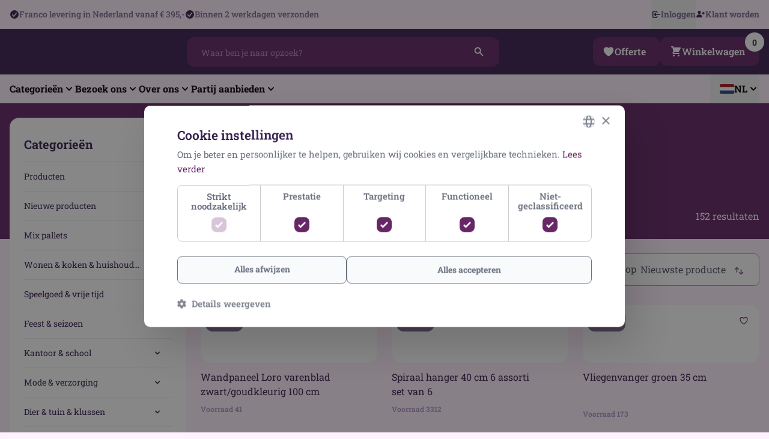

--- FILE ---
content_type: text/html; charset=UTF-8
request_url: https://meekestrade.com/uitverkoop/uitverkoop-35
body_size: 23842
content:
<!DOCTYPE html><html lang="nl" prefix="og: http://ogp.me/ns# fb: http://ogp.me/ns/fb#">
<head><link
rel="dns-prefetch" href="https://meekestrade.com/"><link
rel="preconnect" href="https://meekestrade.com/" crossorigin><meta
charset="utf-8"><meta
name="viewport" content="width=device-width,initial-scale=1" /><meta
name="csrf-token-name" content="CRAFT_CSRF_TOKEN"><meta
name="csrf-token" content="07eXf4TMWPx7ckF1aTBkPKBcEeSnuRjQYIm1prvMfHpltpH5no_S2uLb_SvqvTu-CzASKiFjIGP0bH6x3voo4RTf8fL5pUgRC86jjqeiiqg="><meta
name="recaptcha-site-token" content="6LdNgn4qAAAAAJ2exFh16L18g84AKjNeY44lH1Rf"><link
rel="icon" type="image/x-icon" href="/dist/favicon.ico"><meta
name="klaviyo-key" content="WgCyji"><meta
name="csrf-token-name" content="CRAFT_CSRF_TOKEN"><meta
name="csrf-token" content="07eXf4TMWPx7ckF1aTBkPKBcEeSnuRjQYIm1prvMfHpltpH5no_S2uLb_SvqvTu-CzASKiFjIGP0bH6x3voo4RTf8fL5pUgRC86jjqeiiqg="> <script type="text/javascript">window.csrfTokenName="CRAFT_CSRF_TOKEN";window.csrfTokenValue="07eXf4TMWPx7ckF1aTBkPKBcEeSnuRjQYIm1prvMfHpltpH5no_S2uLb_SvqvTu\u002DCzASKiFjIGP0bH6x3voo4RTf8fL5pUgRC86jjqeiiqg\u003D";window.dataLayer=window.dataLayer||[];</script> <script>function handleFirstTab(e){if(e.keyCode===9){document.documentElement.classList.add('user-is-tabbing');window.removeEventListener('keydown',handleFirstTab);window.addEventListener('mousedown',handleMouseDownOnce);}}
function handleMouseDownOnce(){document.documentElement.classList.remove('user-is-tabbing');window.removeEventListener('mousedown',handleMouseDownOnce);window.addEventListener('keydown',handleFirstTab);}
window.addEventListener('keydown',handleFirstTab);!function(e,t){"function"==typeof define&&define.amd?define(t):"object"==typeof exports?module.exports=t():e.Cookie=t()}(this,function(){"use strict";function e(t,n,o){return void 0===n?e.get(t):void(null===n?e.remove(t):e.set(t,n,o))}function t(e){return e.replace(/[.*+?^$|[\](){}\\-]/g,"\\$&")}function n(e){var t="";for(var n in e)if(e.hasOwnProperty(n)){if("expires"===n){var r=e[n];"object"!=typeof r&&(r+="number"==typeof r?"D":"",r=o(r)),e[n]=r.toUTCString()}if("secure"===n){if(!e[n])continue;t+=";"+n}t+=";"+n+"="+e[n]}return e.hasOwnProperty("path")||(t+=";path=/"),t}function o(e){var t=new Date,n=e.charAt(e.length-1),o=parseInt(e,10);switch(n){case"Y":t.setFullYear(t.getFullYear()+o);break;case"M":t.setMonth(t.getMonth()+o);break;case"D":t.setDate(t.getDate()+o);break;case"h":t.setHours(t.getHours()+o);break;case"m":t.setMinutes(t.getMinutes()+o);break;case"s":t.setSeconds(t.getSeconds()+o);break;default:t=new Date(e)}return t}return e.enabled=function(){var t,n="__test_key";return document.cookie=n+"=1",t=!!document.cookie,t&&e.remove(n),t},e.get=function(e,n){if("string"!=typeof e||!e)return null;e="(?:^|; )"+t(e)+"(?:=([^;]*?))?(?:;|$)";var o=new RegExp(e),r=o.exec(document.cookie);return null!==r?n?r[1]:decodeURIComponent(r[1]):null},e.getRaw=function(t){return e.get(t,!0)},e.set=function(e,t,o,r){o!==!0&&(r=o,o=!1),r=n(r?r:{});var u=e+"="+(o?t:encodeURIComponent(t))+r;document.cookie=u},e.setRaw=function(t,n,o){e.set(t,n,!0,o)},e.remove=function(t){e.set(t,"a",{expires:new Date})},e});</script> <link
rel="preload" href="/dist/assets/css-BBS2NX6R.css" as="style"/><link
rel="stylesheet" href="/dist/assets/css-BBS2NX6R.css"/><link
rel="preconnect" href="https://fonts.bunny.net"><link
href="https://fonts.bunny.net/css?family=roboto-slab:400,500,600,700,900" rel="stylesheet"/> <script type="module">!function(){const e=document.createElement("link").relList;if(!(e&&e.supports&&e.supports("modulepreload"))){for(const e of document.querySelectorAll('link[rel="modulepreload"]'))r(e);new MutationObserver((e=>{for(const o of e)if("childList"===o.type)for(const e of o.addedNodes)if("LINK"===e.tagName&&"modulepreload"===e.rel)r(e);else if(e.querySelectorAll)for(const o of e.querySelectorAll("link[rel=modulepreload]"))r(o)})).observe(document,{childList:!0,subtree:!0})}function r(e){if(e.ep)return;e.ep=!0;const r=function(e){const r={};return e.integrity&&(r.integrity=e.integrity),e.referrerpolicy&&(r.referrerPolicy=e.referrerpolicy),"use-credentials"===e.crossorigin?r.credentials="include":"anonymous"===e.crossorigin?r.credentials="omit":r.credentials="same-origin",r}(e);fetch(e.href,r)}}();</script> <script type="module" src="/dist/assets/app-BUrWrgpI.js" crossorigin onload="e=new CustomEvent(&#039;vite-script-loaded&#039;, {detail:{path: &#039;src/js/app.js&#039;}});document.dispatchEvent(e);"></script> <link
href="/dist/assets/app-Dc6iw4En.css" rel="stylesheet"><title>Meekes | Uitverkoop 35%</title>
<script>dataLayer = [];
(function(w,d,s,l,i){w[l]=w[l]||[];w[l].push({'gtm.start':
new Date().getTime(),event:'gtm.js'});var f=d.getElementsByTagName(s)[0],
j=d.createElement(s),dl=l!='dataLayer'?'&l='+l:'';j.async=true;j.src=
'//tag.meekestrade.com/getdata.js?id='+i+dl;f.parentNode.insertBefore(j,f);
})(window,document,'script','dataLayer','ABC123');
</script><meta name="generator" content="SEOmatic">
<meta name="keywords" content="uitverkoop 35 procent groothandel">
<meta name="description" content="Opzoek naar artikelen met 35% korting? Wij bij Partijgroothandel bieden een wisselend assortiment aan. Bekijk hier ons aanbod.">
<meta name="referrer" content="no-referrer-when-downgrade">
<meta name="robots" content="all">
<meta content="209139075794009" property="fb:profile_id">
<meta content="nl" property="og:locale">
<meta content="Meekes" property="og:site_name">
<meta content="website" property="og:type">
<meta content="https://meekestrade.com/uitverkoop/uitverkoop-35" property="og:url">
<meta content="Uitverkoop 35%" property="og:title">
<meta content="Opzoek naar artikelen met 35% korting? Wij bij Partijgroothandel bieden een wisselend assortiment aan. Bekijk hier ons aanbod." property="og:description">
<meta content="https://meekestrade.com/media/_1200x630_crop_center-center_82_none/MeekesGreenmarket1.png?mtime=1697030945" property="og:image">
<meta content="1200" property="og:image:width">
<meta content="630" property="og:image:height">
<meta content="Uitverkoop 35%" property="og:image:alt">
<meta content="https://nl.pinterest.com/meekestrade/" property="og:see_also">
<meta content="https://www.instagram.com/meekestrade/" property="og:see_also">
<meta content="https://www.youtube.com/channel/UCDSFoCwtWGUkUzAoLZBQl7g" property="og:see_also">
<meta content="https://nl.linkedin.com/company/meekestrade" property="og:see_also">
<meta content="https://www.facebook.com/meekestrade" property="og:see_also">
<link href="https://meekestrade.com/uitverkoop/uitverkoop-35" rel="canonical">
<link href="https://meekestrade.com/" rel="home">
<link type="text/plain" href="https://meekestrade.com/humans.txt" rel="author"></head> <script>window.allFavoritesIds=[]</script> <body><noscript><iframe src="//tag.meekestrade.com/ns.html?id=ABC123"
height="0" width="0" style="display:none;visibility:hidden"></iframe></noscript>
<div
id="site"><div
class="modalTeleporter"></div><div
v-if="!mobileClass" class="w-full relative bg-background z-[120]"><div
class="mx-auto pl-4 lg:pr-4 w-full max-w-screen-xl flex justify-end md:justify-between gap-x-4"><div
class="hidden md:flex flex-grow gap-x-6"><div
class="flex items-center gap-2">
<svg
class="size-4 text-primary-500" width="16" height="16" viewBox="0 0 16 16" fill="currentColor" xmlns="http://www.w3.org/2000/svg">
<path
fill-rule="evenodd" d="M8 15A7 7 0 1 0 8 1a7 7 0 0 0 0 14Zm3.844-8.791a.75.75 0 0 0-1.188-.918l-3.7 4.79-1.649-1.833a.75.75 0 1 0-1.114 1.004l2.25 2.5a.75.75 0 0 0 1.15-.043l4.25-5.5Z" clip-rule="evenodd" />
</svg><div
class="text-primary-300 text-sm font-medium leading-4 whitespace-nowrap">Franco levering in Nederland vanaf € 395,-</div></div><div
class="flex items-center gap-2">
<svg
class="size-4 text-primary-500" width="16" height="16" viewBox="0 0 16 16" fill="currentColor" xmlns="http://www.w3.org/2000/svg">
<path
fill-rule="evenodd" d="M8 15A7 7 0 1 0 8 1a7 7 0 0 0 0 14Zm3.844-8.791a.75.75 0 0 0-1.188-.918l-3.7 4.79-1.649-1.833a.75.75 0 1 0-1.114 1.004l2.25 2.5a.75.75 0 0 0 1.15-.043l4.25-5.5Z" clip-rule="evenodd" />
</svg><div
class="text-primary-300 text-sm font-medium leading-4 whitespace-nowrap">
Binnen 2 werkdagen verzonden</div></div></div><div
class="pr-4 lg:pr-0 flex gap-x-4 flex-shrink-0"><div
class="relative" id="formLoginWrapper"><button
class="py-2 lg:py-3 flex items-center gap-x-2 text-primary-300 text-sm font-bold leading-6"
id="formLoginToggler"
>
<svg
class="size-4 w-4 h-4 flex-shrink-0 text-primary-500" width="16" height="16" viewBox="0 0 16 16" fill="currentColor" xmlns="http://www.w3.org/2000/svg">
<path
d="M4.75 2A2.75 2.75 0 0 0 2 4.75v6.5A2.75 2.75 0 0 0 4.75 14h3a2.75 2.75 0 0 0 2.75-2.75v-.5a.75.75 0 0 0-1.5 0v.5c0 .69-.56 1.25-1.25 1.25h-3c-.69 0-1.25-.56-1.25-1.25v-6.5c0-.69.56-1.25 1.25-1.25h3C8.44 3.5 9 4.06 9 4.75v.5a.75.75 0 0 0 1.5 0v-.5A2.75 2.75 0 0 0 7.75 2h-3Z" />
<path
d="M8.03 6.28a.75.75 0 0 0-1.06-1.06L4.72 7.47a.75.75 0 0 0 0 1.06l2.25 2.25a.75.75 0 1 0 1.06-1.06l-.97-.97h7.19a.75.75 0 0 0 0-1.5H7.06l.97-.97Z" />
</svg><div>
Inloggen</div>
</button><div
class="w-full sm:w-80 fixed sm:absolute top-10 md:top-full right-0 sm:-right-4 lg:-right-6"
id="formLoginPopup"
style="display: none"
><form
method="post"
class="m-0 p-4 lg:p-6 bg-white rounded-b-xl sm:rounded-t-xl shadow-xl"
accept-charset="UTF-8"
action="?login=true"
>
<input
type="hidden" name="CRAFT_CSRF_TOKEN" value="07eXf4TMWPx7ckF1aTBkPKBcEeSnuRjQYIm1prvMfHpltpH5no_S2uLb_SvqvTu-CzASKiFjIGP0bH6x3voo4RTf8fL5pUgRC86jjqeiiqg=">
<input
type="hidden" name="action" value="users/login">
<input
type="hidden" name="redirect" value="ee48d16dbe91355f3d018adec383e36f1426dfce9cbcd2232891e968db3756e7/uitverkoop/uitverkoop-35"><div
class=""><label
class="block mb-2 text-sm font-semibold"
for="formLoginName"
>
Gebruikersnaam of e-mailadres<span
class="text-primary-400">*</span>    </label><input
class="
!m-0 !px-4 !py-4 w-full h-auto block text-p md:text-sm !leading-4 border rounded-lg duration-200 ease-in-out placeholder-gray-400
text-primary-500 bg-white border-primary-300 focus:border-primary-400 ring-4 ring-transparent focus:ring-primary-300/20 pointer-events-auto
disabled:text-gray-500 disabled:bg-gray-100 disabled:border-gray-300 disabled:pointer-events-none
read-only:text-gray-500 read-only:bg-gray-100 read-only:border-gray-300 read-only:pointer-events-none
"
type="text"
id="formLoginName"
name="loginName"
placeholder=""
autocomplete="off"
required
/></div><div
class="mt-4 relative"><label
class="block mb-2 text-sm font-semibold"
for="formLoginPassword"
>
Wachtwoord<span
class="text-primary-400">*</span>    </label>
<a
class="block absolute top-0.5 right-0 text-gray-500 lg:text-gray-400 lg:hover:text-gray-600 text-xs font-medium leading-4 underline duration-200 ease-in-out"
href="https://meekestrade.com/account/wachtwoord-vergeten"
tabindex="-1"
>
Wachtwoord vergeten?
</a><div
class="relative">
<input
class="!m-0 !px-4 !py-4 w-full h-auto block text-p md:text-sm !leading-4 border rounded-lg duration-200 ease-in-out text-primary-500 placeholder-gray-400 bg-white border-primary-200 focus:border-primary-400 ring-4 ring-transparent focus:ring-primary-200/20 pointer-events-auto"
type="password"
id="formLoginPassword"
name="password"
value=""
autocomplete="password"
required
/><div
class="w-12 h-full flex items-center justify-center absolute top-0 right-0 text-gray-500 lg:text-gray-400 lg:hover:text-gray-600 leading-zero cursor-pointer duration-200 ease-in-out"
id="formLoginPasswordToggleVisibility"
><div
class="size-4"
style="display: none;"
>
<svg
class="size-4" width="16" height="16" viewBox="0 0 16 16" fill="currentColor" xmlns="http://www.w3.org/2000/svg">
<path
fill-rule="evenodd" d="M3.28 2.22a.75.75 0 0 0-1.06 1.06l10.5 10.5a.75.75 0 1 0 1.06-1.06l-1.322-1.323a7.012 7.012 0 0 0 2.16-3.11.87.87 0 0 0 0-.567A7.003 7.003 0 0 0 4.82 3.76l-1.54-1.54Zm3.196 3.195 1.135 1.136A1.502 1.502 0 0 1 9.45 8.389l1.136 1.135a3 3 0 0 0-4.109-4.109Z" clip-rule="evenodd" />
<path
d="m7.812 10.994 1.816 1.816A7.003 7.003 0 0 1 1.38 8.28a.87.87 0 0 1 0-.566 6.985 6.985 0 0 1 1.113-2.039l2.513 2.513a3 3 0 0 0 2.806 2.806Z" />
</svg></div><div
class="size-4"
style="display: block;"
>
<svg
class="size-4" width="16" height="16" viewBox="0 0 16 16" fill="currentColor" xmlns="http://www.w3.org/2000/svg">
<path
d="M8 9.5a1.5 1.5 0 1 0 0-3 1.5 1.5 0 0 0 0 3Z" />
<path
fill-rule="evenodd" d="M1.38 8.28a.87.87 0 0 1 0-.566 7.003 7.003 0 0 1 13.238.006.87.87 0 0 1 0 .566A7.003 7.003 0 0 1 1.379 8.28ZM11 8a3 3 0 1 1-6 0 3 3 0 0 1 6 0Z" clip-rule="evenodd" />
</svg></div></div><div
class="mt-2 w-full flex flex-start gap-2 text-red-500 text-sm font-normal leading-4"
id="formLoginPasswordError"
style="display: none;"
>
<svg
class="size-4" width="16" height="16" viewBox="0 0 16 16" fill="currentColor" xmlns="http://www.w3.org/2000/svg">
<path
fill-rule="evenodd" d="M15 8A7 7 0 1 1 1 8a7 7 0 0 1 14 0ZM9 5a1 1 0 1 1-2 0 1 1 0 0 1 2 0ZM6.75 8a.75.75 0 0 0 0 1.5h.75v1.75a.75.75 0 0 0 1.5 0v-2.5A.75.75 0 0 0 8.25 8h-1.5Z" clip-rule="evenodd" />
</svg><div
class="flex-grow" id="formLoginPasswordErrorMessage"></div></div></div></div><label
for="formLoginRememberMe"
class="flex items-start gap-x-3 text-primary-500 cursor-pointer mt-4"
>
<input
class="!m-0 !mt-1.5 !size-4 flex-shrink-0 bg-white checked:bg-mint-500 checked:bg-check bg-no-repeat bg-center bg-auto border border-gray-400 lg:hover:border-gray-600 checked:border-primary-400 lg:hover:checked:border-primary-400 rounded outline-none focus:outline-none focus:drop-shadow-none focus:ring-0 appearance-none cursor-pointer duration-200 ease-in-out"
type="checkbox"
name="rememberMe"
id="formLoginRememberMe"
/><div
class="block wysiwyg flex-grow cursor-pointer duration-200 ease-in-out"
style="--wysiwyg: 0.875rem"
><p>Ingelogd blijven</p></div>
</label><button
type="submit" class="mt-4 w-full block"><div
class="pl-6 pr-4 text-primary-500 bg-secondary-400 lg:hover:bg-secondary-500 group/btn py-4 w-full sm:w-auto flex items-center justify-center gap-2 relative rounded-xl cursor-pointer duration-300 ease-in-out !px-6 !py-4"
><div
class="text-sm font-semibold leading-6">
Inloggen</div><svg
class="size-4 flex-shrink-0" width="24" height="24" viewBox="0 0 24 24" fill="none" xmlns="http://www.w3.org/2000/svg">
<polyline
points="3 12, 21 12" stroke="currentColor" stroke-width="2" stroke-linecap="round" stroke-linejoin="round"/>
<polyline
points="17 8, 21 12, 17 16" stroke="currentColor" stroke-width="2" stroke-linecap="round" stroke-linejoin="round"/>
</svg></div>
</block><div
class="mt-4 text-gray-500 text-sm">
Nog geen klant?
<a
class="inline-block text-primary-500 font-semibold underline"
href="https://meekestrade.com/account/registreren"
>
Klant worden
</a></div></form><div
class="hidden md:block absolute -top-4 right-12 border-8 border-transparent border-b-white pointer-events-none"></div></div></div>
<a
class="py-2 lg:py-3 flex items-center gap-x-2 text-primary-300 text-sm font-bold leading-6"
href="https://meekestrade.com/account/registreren"
>
<svg
class="size-4 w-4 h-4 flex-shrink-0 text-primary-500" width="16" height="16" viewBox="0 0 16 16" fill="currentColor" xmlns="http://www.w3.org/2000/svg">
<path
d="M8.5 4.5a2.5 2.5 0 1 1-5 0 2.5 2.5 0 0 1 5 0ZM10 13c.552 0 1.01-.452.9-.994a5.002 5.002 0 0 0-9.802 0c-.109.542.35.994.902.994h8ZM12.5 3.5a.75.75 0 0 1 .75.75v1h1a.75.75 0 0 1 0 1.5h-1v1a.75.75 0 0 1-1.5 0v-1h-1a.75.75 0 0 1 0-1.5h1v-1a.75.75 0 0 1 .75-.75Z" />
</svg><div>
Klant worden</div>
</a></div></div></div><sticky-nav><header
class="header"><div
class="relative bg-primary-500 z-20"><div
class="container flex items-center justify-between py-2 lg:py-3">
<a
href="https://meekestrade.com/"
class="w-[110px] md:w-[138px] h-[41.45px] md:h-[52px] flex"
>
<svg
class="text-white" viewBox="0 0 138 52" fill="none" xmlns="http://www.w3.org/2000/svg">
<path
d="M0 41.7246C3.25096 43.534 8.20961 45.0501 14.5595 45.0501C20.9093 45.0501 25.8125 43.534 29.0634 41.7246V47.5603C26.3714 49.3614 21.5669 51.4827 14.5492 51.4827C7.55818 51.4369 2.76188 49.3614 0 47.5603V41.7246Z" fill="currentColor"/>
<path
d="M22.1531 27.9215C22.0689 25.0016 22.0011 21.5659 22.0114 17.5395H21.9065C21.1236 20.9648 20.0489 24.8019 19.2289 27.6262L16.7116 36.5961H11.383L9.25204 27.6553C8.60062 24.8872 7.81767 21.0792 7.22584 17.5395H7.14981C7.00801 21.1665 6.87649 25.0016 6.76347 27.9215L6.37714 37.1305H0.107422L1.67331 11.4043H10.8385L12.5174 18.3319C13.2161 21.1957 13.9703 24.6023 14.4984 27.7614H14.6299C15.3368 24.621 16.1855 20.9856 16.9315 18.2757L18.8344 11.4043H27.792L29.064 37.1326H22.4552L22.1531 27.9236V27.9215Z" fill="currentColor"/>
<path
d="M49.2219 26.7589H40.0855V31.5007H50.2987V37.1305H33.2773V11.4043H49.7705V17.0341H40.0855V21.1853H49.2219V26.7589Z" fill="currentColor"/>
<path
d="M70.0422 26.7589H60.9058V31.5007H71.119V37.1305H54.0977V11.4043H70.5908V17.0341H60.9058V21.1853H70.0422V26.7589Z" fill="currentColor"/>
<path
d="M74.916 11.4043H81.6584V22.3312H81.7426C82.2523 21.3662 82.8174 20.422 83.3743 19.4965L88.2589 11.4043H96.6227L88.5508 22.3582L96.9433 37.1305H89.0419L83.6949 26.7007L81.6584 29.3336V37.1305H74.916V11.4043Z" fill="currentColor"/>
<path
d="M115.226 26.7589H106.089V31.5007H116.303V37.1305H99.2812V11.4043H115.774V17.0341H106.089V21.1853H115.226V26.7589Z" fill="currentColor"/>
<path
d="M120.554 30.2791C122.1 31.0611 124.601 31.8722 127.145 31.8722C129.473 31.8722 130.624 31.0507 130.624 29.7529C130.624 28.4552 129.483 27.7959 126.606 26.8039C122.326 25.2669 119.469 22.8711 119.469 19.0444C119.469 14.4919 123.261 11 129.681 11C132.716 11 134.886 11.5719 136.554 12.3165L135.13 17.8236C134.037 17.3369 132.151 16.6028 129.604 16.6028C127.529 16.6028 126.388 17.3765 126.388 18.5016C126.388 19.8097 127.737 20.3338 130.942 21.5463C135.525 23.2454 137.572 25.7266 137.572 29.3037C137.572 33.7502 134.158 37.529 126.738 37.529C123.674 37.529 120.704 36.7179 119.26 35.9651L120.552 30.277L120.554 30.2791Z" fill="currentColor"/>
</svg>
</a><div
class="w-5/12 lg:block hidden mx-auto"><div
class="relative flex flex-row-reverse flex-wrap items-center w-full h-full ml-auto md:flex-row">
<Teleport
to=".searchBarTeleporter"
:disabled="isDesktop"
class="w-full"
>
<search-bar-algolia
v-bind:index-name="&quot;producten&quot;"
v-bind:category-index-name="&quot;categories&quot;"
v-bind:placeholder="&quot;https:\/\/meekestrade.com\/media\/Meekesdocumarket.png&quot;"
v-bind:categorieenstring="'Categorieën'"
v-bind:productenstring="'Producten'"
v-bind:staticstring="'Waar ben je naar opzoek?'"
v-bind:site-id="1"
>
</search-bar-algolia></Teleport></div></div><div
class="menu relative z-40"><div
class="flex items-center gap-x-2"><a
href="https://meekestrade.com/wensenlijst"
class="p-4 xl:pr-6 xl:py-2.5 flex items-center gap-x-2 relative text-white text-p font-semibold text-center bg-primary-400 hover:bg-primary-600 rounded-xl duration-300 ease-in-out"
title="Naar het overzicht van de offerte"
><div
class="w-5 h-5 flex-shrink-0">
<svg
class="w-5 h-5" width="20" height="20" viewBox="0 0 20 20" fill="none" xmlns="http://www.w3.org/2000/svg">
<path
d="M17.5 6.875C17.5 4.80417 15.7508 3.125 13.5933 3.125C11.9808 3.125 10.5958 4.06333 10 5.4025C9.40417 4.06333 8.01917 3.125 6.40583 3.125C4.25 3.125 2.5 4.80417 2.5 6.875C2.5 12.8917 10 16.875 10 16.875C10 16.875 17.5 12.8917 17.5 6.875Z" fill="white" stroke="white" stroke-width="1.5" stroke-linecap="round" stroke-linejoin="round"/>
</svg></div><div
class="hidden xl:block">
Offerte</div>
</a>
<a
href="https://meekestrade.com/winkelwagen"
class="p-4 xl:pr-6 xl:py-2.5 flex items-center gap-x-2 relative text-white text-p font-semibold text-center bg-primary-400 hover:bg-primary-600 rounded-xl duration-300 ease-in-out"
title="Naar winkelwagen"
><div
class="w-5 h-5 flex-shrink-0">
<svg
class="w-5 h-5" width="20" height="20" viewBox="0 0 20 20" fill="none" xmlns="http://www.w3.org/2000/svg">
<path
d="M3 1C2.73478 1 2.48043 1.10536 2.29289 1.29289C2.10536 1.48043 2 1.73478 2 2C2 2.26522 2.10536 2.51957 2.29289 2.70711C2.48043 2.89464 2.73478 3 3 3H4.22L4.525 4.222C4.52803 4.23607 4.53136 4.25007 4.535 4.264L5.893 9.694L5 10.586C3.74 11.846 4.632 14 6.414 14H15C15.2652 14 15.5196 13.8946 15.7071 13.7071C15.8946 13.5196 16 13.2652 16 13C16 12.7348 15.8946 12.4804 15.7071 12.2929C15.5196 12.1054 15.2652 12 15 12H6.414L7.414 11H14C14.1857 10.9999 14.3676 10.9481 14.5255 10.8504C14.6834 10.7528 14.811 10.6131 14.894 10.447L17.894 4.447C17.9702 4.29458 18.0061 4.12522 17.9985 3.95501C17.9908 3.78479 17.9398 3.61935 17.8502 3.47439C17.7606 3.32944 17.6355 3.20977 17.4867 3.12674C17.3379 3.04372 17.1704 3.00009 17 3H6.28L5.97 1.757C5.91583 1.54075 5.79095 1.34881 5.61521 1.21166C5.43946 1.0745 5.22293 1.00001 5 1H3ZM16 16.5C16 16.8978 15.842 17.2794 15.5607 17.5607C15.2794 17.842 14.8978 18 14.5 18C14.1022 18 13.7206 17.842 13.4393 17.5607C13.158 17.2794 13 16.8978 13 16.5C13 16.1022 13.158 15.7206 13.4393 15.4393C13.7206 15.158 14.1022 15 14.5 15C14.8978 15 15.2794 15.158 15.5607 15.4393C15.842 15.7206 16 16.1022 16 16.5ZM6.5 18C6.89782 18 7.27936 17.842 7.56066 17.5607C7.84196 17.2794 8 16.8978 8 16.5C8 16.1022 7.84196 15.7206 7.56066 15.4393C7.27936 15.158 6.89782 15 6.5 15C6.10218 15 5.72064 15.158 5.43934 15.4393C5.15804 15.7206 5 16.1022 5 16.5C5 16.8978 5.15804 17.2794 5.43934 17.5607C5.72064 17.842 6.10218 18 6.5 18V18Z" fill="currentColor"/>
</svg></div><div
class="hidden xl:block">
Winkelwagen</div><div
class="w-8 h-8 flex items-center justify-center absolute top-0 left-full text-primary-500 text-sm font-bold bg-white rounded-full pointer-events-none -translate-x-6 -translate-y-2">
<cart-quantity
:quantity="0"/></div>
</a><div
class="block lg:hidden"><div
class="relative flex items-center justify-center cursor-pointer toggle w-[52px] h-[52px] rounded-xl"
v-on:click="openMobileNav()"
v-bind:class="{'open': mobileClass }"
><div
class="relative"><div
class="w-full mx-auto lines" style="height: 24px; padding: 7px 0;"><div
class="one"></div><div
class="two"></div><div
class="three"></div></div></div></div></div></div></div><div
v-show="mobileClass" class="mobile-menu-overlay" :class="{'active': mobileClass}" v-on:click="openMobileNav()"><div
class="closeMenu"><div
class="flex items-center justify-center h-full toggle" :class="{'open': mobileClass }"><div
class="lines"><div
class="one"></div><div
class="two"></div><div
class="three"></div></div></div></div></div></div></div><div
class="container flex items-center justify-between gap-x-4"><nav
class="nav-primary-400 hidden lg:flex items-center relative">
<Teleport
to=".navTeleporter" :disabled="isDesktop"><ul
class="group/navigation flex flex-col lg:flex-row justify-center gap-x-6 lg:gap-x-8"><li
class="menu__list group/lvl-1 relative nav-item-w-children"><div
class="flex items-center border-b lg:border-b-0 last:border-b-0 border-gray-600/20">
<a
href="https://meekestrade.com/producten"                            class="py-3 flex items-center gap-x-2 flex-grow lg:flex-grow-0 text-primary-500 lg:text-black hover:text-primary-400 font-bold leading-6 menu__list__item duration-300 ease-in-out"
><div
class="w-full">Categorieën</div><div
class="w-5 h-5 hidden lg:!block lg:!visible group-hover/lvl-2:translate-x-2 duration-200 ease-in-out">
<svg
width="20" height="20" viewBox="0 0 20 20" fill="none" xmlns="http://www.w3.org/2000/svg">
<polyline
points="6 8, 10 12, 14 8" stroke="currentColor" stroke-width="2" stroke-linejoin="round" stroke-linecap="round"/>
</svg></div>
</a><div
class="w-12 h-12 flex lg:hidden items-center justify-center flex-shrink-0 rotate-0 lg:group-hover/lvl-1:rotate-180 duration-200 ease-in-out toggle-item-w-children" @click.self="toggleNavItemWithChildren($event)">
<svg
class="w-5 h-5 rotate-90 pointer-events-none" width="20" height="20" viewBox="0 0 20 20" fill="none" xmlns="http://www.w3.org/2000/svg">
<polyline
points="8 6, 12 10, 8 14" stroke="currentColor" stroke-width="2" stroke-linejoin="round" stroke-linecap="round"/>
</svg></div></div><div
class="lg:pt-1 hidden lg:!block lg:absolute top-full -left-8 lg:opacity-0 lg:group-hover/lvl-1:opacity-100 lg:pointer-events-none lg:group-hover/lvl-1:pointer-events-auto lg:-translate-y-4 lg:group-hover/lvl-1:translate-y-0 lg:invisible lg:group-hover/lvl-1:visible ease-in-out duration-300 nav-item-children"><ul
class="lg:mt-2 lg:p-1 lg:min-w-[240px] lg:bg-white lg:rounded-xl"><li
class="group/lvl-2 menu__list relative block  "><div
class="flex items-center border-b lg:border-b-0 border-gray-600/20">
<a
href="https://meekestrade.com/producten"                            class="py-1 lg:p-4 pl-4 lg:pl-8 w-full lg:w-auto h-12 lg:h-auto flex items-center gap-x-2 flex-grow text-primary-500 lg:text-black hover:text-primary-400 font-semibold leading-5 text-left hover:bg-primary-500/5 lg:rounded-lg menu__list__item  duration-200 ease-in-out"
><div
class="flex-grow whitespace-nowrap">Bekijk alle producten</div>
</a></div></li><li
class="group/lvl-2 menu__list relative block  "><div
class="flex items-center border-b lg:border-b-0 border-gray-600/20">
<a
href="https://meekestrade.com/nieuwe-producten"                            class="py-1 lg:p-4 pl-4 lg:pl-8 w-full lg:w-auto h-12 lg:h-auto flex items-center gap-x-2 flex-grow text-primary-500 lg:text-black hover:text-primary-400 font-semibold leading-5 text-left hover:bg-primary-500/5 lg:rounded-lg menu__list__item  duration-200 ease-in-out"
><div
class="flex-grow whitespace-nowrap">Nieuwe producten</div>
</a></div></li><li
class="group/lvl-2 menu__list relative block  menu__list__special"><div
class="flex items-center border-b lg:border-b-0 border-gray-600/20">
<a
href="https://meekestrade.com/feest-seizoen/valentijn"                            class="py-1 lg:p-4 pl-4 lg:pl-8 w-full lg:w-auto h-12 lg:h-auto flex items-center gap-x-2 flex-grow text-primary-500 lg:text-black hover:text-primary-400 font-semibold leading-5 text-left hover:bg-primary-500/5 lg:rounded-lg menu__list__item hover:brightness-90 duration-200 ease-in-out"
style="color: #ffffff ;background-color: #ca1c1c"                                                                                ><div
class="flex-grow whitespace-nowrap">Valentijn</div>
</a></div></li><li
class="group/lvl-2 menu__list relative block  menu__list__special"><div
class="flex items-center border-b lg:border-b-0 border-gray-600/20">
<a
href="https://meekestrade.com/feest-seizoen/feest--verkleedartikelen"                            class="py-1 lg:p-4 pl-4 lg:pl-8 w-full lg:w-auto h-12 lg:h-auto flex items-center gap-x-2 flex-grow text-primary-500 lg:text-black hover:text-primary-400 font-semibold leading-5 text-left hover:bg-primary-500/5 lg:rounded-lg menu__list__item hover:brightness-90 duration-200 ease-in-out"
style="color: #000000 ;background-color: #f4d413"                                                                                ><div
class="flex-grow whitespace-nowrap">Carnaval</div>
</a></div></li><li
class="group/lvl-2 menu__list relative block  "><div
class="flex items-center border-b lg:border-b-0 border-gray-600/20">
<a
href="https://meekestrade.com/mix-pallets"                            class="py-1 lg:p-4 pl-4 lg:pl-8 w-full lg:w-auto h-12 lg:h-auto flex items-center gap-x-2 flex-grow text-primary-500 lg:text-black hover:text-primary-400 font-semibold leading-5 text-left hover:bg-primary-500/5 lg:rounded-lg menu__list__item  duration-200 ease-in-out"
><div
class="flex-grow whitespace-nowrap">Mix pallets</div>
</a></div></li><li
class="group/lvl-2 menu__list relative block nav-item-w-children "><div
class="flex items-center border-b lg:border-b-0 border-gray-600/20">
<a
href="https://meekestrade.com/wonen-koken-huishouden"                            class="py-1 lg:p-4 pl-4 lg:pl-8 w-full lg:w-auto h-12 lg:h-auto flex items-center gap-x-2 flex-grow text-primary-500 lg:text-black hover:text-primary-400 font-semibold leading-5 text-left hover:bg-primary-500/5 lg:rounded-lg menu__list__item  duration-200 ease-in-out"
><div
class="flex-grow whitespace-nowrap">Wonen &amp; koken &amp; huishouden</div><div
class="w-5 h-5 hidden lg:!block lg:!visible group-hover/lvl-2:translate-x-2 duration-200 ease-in-out">
<svg
width="20" height="20" viewBox="0 0 20 20" fill="none" xmlns="http://www.w3.org/2000/svg">
<polyline
points="8 6, 12 10, 8 14" stroke="currentColor" stroke-width="2" stroke-linejoin="round" stroke-linecap="round"/>
</svg></div>
</a><div
class="w-12 h-12 flex lg:hidden items-center justify-center flex-shrink-0 rotate-0 duration-200 ease-in-out toggle-item-w-children" @click.self="toggleNavItemWithChildren($event)">
<svg
class="w-5 h-5 rotate-90 pointer-events-none lg:group-hover/lvl-2:translate-x-2 duration-200 ease-in-out" width="20" height="20" viewBox="0 0 20 20" fill="none" xmlns="http://www.w3.org/2000/svg">
<polyline
points="8 6, 12 10, 8 14" stroke="currentColor" stroke-width="2" stroke-linejoin="round" stroke-linecap="round"/>
</svg></div></div><div
class="pl-4 lg:pl-2 pb-4 lg:pb-0 hidden lg:!block lg:absolute top-0.5 left-full lg:opacity-0 lg:group-hover/lvl-2:opacity-100 lg:pointer-events-none lg:group-hover/lvl-2:pointer-events-auto lg:-translate-x-4 lg:group-hover/lvl-2:translate-x-0 lg:-translate-y-2 lg:invisible lg:group-hover/lvl-2:visible duration-200 ease-in-out nav-item-children"><ul
class="lg:p-1 lg:rounded-xl lg:bg-white"><li
class="group/lvl-3 menu__list w-full relative nav-item-w-children "><div
class="w-full flex items-center border-b lg:border-b-0 border-gray-600/20">
<a
href="https://meekestrade.com/wonen-koken-huishouden/woonaccessoires"                            class="py-1 lg:p-4 pl-4 lg:pl-8 w-full h-12 lg:h-auto flex items-center gap-x-2 flex-grow text-primary-500 lg:text-black hover:text-primary-400 font-semibold leading-5 whitespace-nowrap hover:bg-primary-500/5 lg:rounded-lg menu__list__item  duration-200 ease-in-out"
><div
class="flex-grow whitespace-nowrap">Woonaccessoires</div><div
class="w-5 h-5 hidden lg:!block lg:!visible group-hover/lvl-3:translate-x-2 duration-200 ease-in-out">
<svg
width="20" height="20" viewBox="0 0 20 20" fill="none" xmlns="http://www.w3.org/2000/svg">
<polyline
points="8 6, 12 10, 8 14" stroke="currentColor" stroke-width="2" stroke-linejoin="round" stroke-linecap="round"/>
</svg></div>
</a><div
class="w-12 h-12 flex lg:hidden items-center justify-center flex-shrink-0 rotate-0 duration-200 ease-in-out toggle-item-w-children" @click.self="toggleNavItemWithChildren($event)">
<svg
class="w-5 h-5 rotate-90 pointer-events-none lg:group-hover/lvl-3:translate-x-2 duration-200 ease-in-out" width="20" height="20" viewBox="0 0 20 20" fill="none" xmlns="http://www.w3.org/2000/svg">
<polyline
points="8 6, 12 10, 8 14" stroke="currentColor" stroke-width="2" stroke-linejoin="round" stroke-linecap="round"/>
</svg></div></div><div
class="pl-4 lg:pl-2 pb-4 lg:pb-0 hidden lg:!block lg:absolute top-1 left-full lg:opacity-0 lg:group-hover/lvl-3:opacity-100 lg:pointer-events-none lg:group-hover/lvl-3:pointer-events-auto lg:-translate-x-4 lg:group-hover/lvl-3:translate-x-0 lg:-translate-y-2 lg:invisible lg:group-hover/lvl-3:visible duration-200 ease-in-out nav-item-children"><ul
class="lg:p-1 lg:rounded-xl lg:bg-white"><li
class="group/lvl-4 menu__list m-0 p-0 w-full relative "><div
class="w-full flex items-center border-b lg:border-b-0 border-gray-600/20">
<a
href="https://meekestrade.com/wonen-koken-huishouden/woonaccessoires/wanddecoratie"                            class="py-1 lg:p-4 px-4 lg:px-8 w-full h-12 lg:h-auto flex items-center gap-x-2 flex-grow text-primary-500 lg:text-black hover:text-primary-400 font-semibold leading-5 whitespace-nowrap hover:bg-primary-500/5 lg:rounded-lg menu__list__item  duration-200 ease-in-out"
><div
class="flex-grow whitespace-nowrap">Wanddecoratie</div>
</a></div></li><li
class="group/lvl-4 menu__list m-0 p-0 w-full relative "><div
class="w-full flex items-center border-b lg:border-b-0 border-gray-600/20">
<a
href="https://meekestrade.com/wonen-koken-huishouden/woonaccessoires/kussens-plaids"                            class="py-1 lg:p-4 px-4 lg:px-8 w-full h-12 lg:h-auto flex items-center gap-x-2 flex-grow text-primary-500 lg:text-black hover:text-primary-400 font-semibold leading-5 whitespace-nowrap hover:bg-primary-500/5 lg:rounded-lg menu__list__item  duration-200 ease-in-out"
><div
class="flex-grow whitespace-nowrap">Kussens &amp; plaids</div>
</a></div></li><li
class="group/lvl-4 menu__list m-0 p-0 w-full relative "><div
class="w-full flex items-center border-b lg:border-b-0 border-gray-600/20">
<a
href="https://meekestrade.com/wonen-koken-huishouden/woonaccessoires/kaarsen-houders"                            class="py-1 lg:p-4 px-4 lg:px-8 w-full h-12 lg:h-auto flex items-center gap-x-2 flex-grow text-primary-500 lg:text-black hover:text-primary-400 font-semibold leading-5 whitespace-nowrap hover:bg-primary-500/5 lg:rounded-lg menu__list__item  duration-200 ease-in-out"
><div
class="flex-grow whitespace-nowrap">Kaarsen &amp; houders</div>
</a></div></li><li
class="group/lvl-4 menu__list m-0 p-0 w-full relative "><div
class="w-full flex items-center border-b lg:border-b-0 border-gray-600/20">
<a
href="https://meekestrade.com/wonen-koken-huishouden/woonaccessoires/bloempotten-vazen"                            class="py-1 lg:p-4 px-4 lg:px-8 w-full h-12 lg:h-auto flex items-center gap-x-2 flex-grow text-primary-500 lg:text-black hover:text-primary-400 font-semibold leading-5 whitespace-nowrap hover:bg-primary-500/5 lg:rounded-lg menu__list__item  duration-200 ease-in-out"
><div
class="flex-grow whitespace-nowrap">Bloempotten &amp; vazen</div>
</a></div></li><li
class="group/lvl-4 menu__list m-0 p-0 w-full relative "><div
class="w-full flex items-center border-b lg:border-b-0 border-gray-600/20">
<a
href="https://meekestrade.com/wonen-koken-huishouden/woonaccessoires/kunstplanten-kunstbloemen"                            class="py-1 lg:p-4 px-4 lg:px-8 w-full h-12 lg:h-auto flex items-center gap-x-2 flex-grow text-primary-500 lg:text-black hover:text-primary-400 font-semibold leading-5 whitespace-nowrap hover:bg-primary-500/5 lg:rounded-lg menu__list__item  duration-200 ease-in-out"
><div
class="flex-grow whitespace-nowrap">Kunstplanten &amp; kunstbloemen</div>
</a></div></li><li
class="group/lvl-4 menu__list m-0 p-0 w-full relative "><div
class="w-full flex items-center border-b lg:border-b-0 border-gray-600/20">
<a
href="https://meekestrade.com/wonen-koken-huishouden/woonaccessoires/opbergen-organiseren"                            class="py-1 lg:p-4 px-4 lg:px-8 w-full h-12 lg:h-auto flex items-center gap-x-2 flex-grow text-primary-500 lg:text-black hover:text-primary-400 font-semibold leading-5 whitespace-nowrap hover:bg-primary-500/5 lg:rounded-lg menu__list__item  duration-200 ease-in-out"
><div
class="flex-grow whitespace-nowrap">Opbergen &amp; organiseren</div>
</a></div></li><li
class="group/lvl-4 menu__list m-0 p-0 w-full relative "><div
class="w-full flex items-center border-b lg:border-b-0 border-gray-600/20">
<a
href="https://meekestrade.com/wonen-koken-huishouden/woonaccessoires/beelden-figuren"                            class="py-1 lg:p-4 px-4 lg:px-8 w-full h-12 lg:h-auto flex items-center gap-x-2 flex-grow text-primary-500 lg:text-black hover:text-primary-400 font-semibold leading-5 whitespace-nowrap hover:bg-primary-500/5 lg:rounded-lg menu__list__item  duration-200 ease-in-out"
><div
class="flex-grow whitespace-nowrap">Beelden &amp; figuren</div>
</a></div></li><li
class="group/lvl-4 menu__list m-0 p-0 w-full relative "><div
class="w-full flex items-center ">
<a
href="https://meekestrade.com/wonen-koken-huishouden/woonaccessoires/overige-accessoires-decoratie"                            class="py-1 lg:p-4 px-4 lg:px-8 w-full h-12 lg:h-auto flex items-center gap-x-2 flex-grow text-primary-500 lg:text-black hover:text-primary-400 font-semibold leading-5 whitespace-nowrap hover:bg-primary-500/5 lg:rounded-lg menu__list__item  duration-200 ease-in-out"
><div
class="flex-grow whitespace-nowrap">Overige accessoires &amp; decoratie</div>
</a></div></li></ul></div></li><li
class="group/lvl-3 menu__list w-full relative nav-item-w-children "><div
class="w-full flex items-center border-b lg:border-b-0 border-gray-600/20">
<a
href="https://meekestrade.com/wonen-koken-huishouden/koken-huishouden"                            class="py-1 lg:p-4 pl-4 lg:pl-8 w-full h-12 lg:h-auto flex items-center gap-x-2 flex-grow text-primary-500 lg:text-black hover:text-primary-400 font-semibold leading-5 whitespace-nowrap hover:bg-primary-500/5 lg:rounded-lg menu__list__item  duration-200 ease-in-out"
><div
class="flex-grow whitespace-nowrap">Koken &amp; huishouden</div><div
class="w-5 h-5 hidden lg:!block lg:!visible group-hover/lvl-3:translate-x-2 duration-200 ease-in-out">
<svg
width="20" height="20" viewBox="0 0 20 20" fill="none" xmlns="http://www.w3.org/2000/svg">
<polyline
points="8 6, 12 10, 8 14" stroke="currentColor" stroke-width="2" stroke-linejoin="round" stroke-linecap="round"/>
</svg></div>
</a><div
class="w-12 h-12 flex lg:hidden items-center justify-center flex-shrink-0 rotate-0 duration-200 ease-in-out toggle-item-w-children" @click.self="toggleNavItemWithChildren($event)">
<svg
class="w-5 h-5 rotate-90 pointer-events-none lg:group-hover/lvl-3:translate-x-2 duration-200 ease-in-out" width="20" height="20" viewBox="0 0 20 20" fill="none" xmlns="http://www.w3.org/2000/svg">
<polyline
points="8 6, 12 10, 8 14" stroke="currentColor" stroke-width="2" stroke-linejoin="round" stroke-linecap="round"/>
</svg></div></div><div
class="pl-4 lg:pl-2 pb-4 lg:pb-0 hidden lg:!block lg:absolute top-1 left-full lg:opacity-0 lg:group-hover/lvl-3:opacity-100 lg:pointer-events-none lg:group-hover/lvl-3:pointer-events-auto lg:-translate-x-4 lg:group-hover/lvl-3:translate-x-0 lg:-translate-y-2 lg:invisible lg:group-hover/lvl-3:visible duration-200 ease-in-out nav-item-children"><ul
class="lg:p-1 lg:rounded-xl lg:bg-white"><li
class="group/lvl-4 menu__list m-0 p-0 w-full relative "><div
class="w-full flex items-center border-b lg:border-b-0 border-gray-600/20">
<a
href="https://meekestrade.com/wonen-koken-huishouden/koken-huishouden/tafelwaren"                            class="py-1 lg:p-4 px-4 lg:px-8 w-full h-12 lg:h-auto flex items-center gap-x-2 flex-grow text-primary-500 lg:text-black hover:text-primary-400 font-semibold leading-5 whitespace-nowrap hover:bg-primary-500/5 lg:rounded-lg menu__list__item  duration-200 ease-in-out"
><div
class="flex-grow whitespace-nowrap">Tafelwaren</div>
</a></div></li><li
class="group/lvl-4 menu__list m-0 p-0 w-full relative "><div
class="w-full flex items-center border-b lg:border-b-0 border-gray-600/20">
<a
href="https://meekestrade.com/wonen-koken-huishouden/koken-huishouden/keukentextiel"                            class="py-1 lg:p-4 px-4 lg:px-8 w-full h-12 lg:h-auto flex items-center gap-x-2 flex-grow text-primary-500 lg:text-black hover:text-primary-400 font-semibold leading-5 whitespace-nowrap hover:bg-primary-500/5 lg:rounded-lg menu__list__item  duration-200 ease-in-out"
><div
class="flex-grow whitespace-nowrap">Keukentextiel</div>
</a></div></li><li
class="group/lvl-4 menu__list m-0 p-0 w-full relative "><div
class="w-full flex items-center border-b lg:border-b-0 border-gray-600/20">
<a
href="https://meekestrade.com/wonen-koken-huishouden/koken-huishouden/kookgerei"                            class="py-1 lg:p-4 px-4 lg:px-8 w-full h-12 lg:h-auto flex items-center gap-x-2 flex-grow text-primary-500 lg:text-black hover:text-primary-400 font-semibold leading-5 whitespace-nowrap hover:bg-primary-500/5 lg:rounded-lg menu__list__item  duration-200 ease-in-out"
><div
class="flex-grow whitespace-nowrap">Kookgerei</div>
</a></div></li><li
class="group/lvl-4 menu__list m-0 p-0 w-full relative "><div
class="w-full flex items-center border-b lg:border-b-0 border-gray-600/20">
<a
href="https://meekestrade.com/wonen-koken-huishouden/koken-huishouden/serveerplanken-dienbladen"                            class="py-1 lg:p-4 px-4 lg:px-8 w-full h-12 lg:h-auto flex items-center gap-x-2 flex-grow text-primary-500 lg:text-black hover:text-primary-400 font-semibold leading-5 whitespace-nowrap hover:bg-primary-500/5 lg:rounded-lg menu__list__item  duration-200 ease-in-out"
><div
class="flex-grow whitespace-nowrap">Serveerplanken &amp; dienbladen</div>
</a></div></li><li
class="group/lvl-4 menu__list m-0 p-0 w-full relative "><div
class="w-full flex items-center border-b lg:border-b-0 border-gray-600/20">
<a
href="https://meekestrade.com/wonen-koken-huishouden/koken-huishouden/organiseren-opbergen"                            class="py-1 lg:p-4 px-4 lg:px-8 w-full h-12 lg:h-auto flex items-center gap-x-2 flex-grow text-primary-500 lg:text-black hover:text-primary-400 font-semibold leading-5 whitespace-nowrap hover:bg-primary-500/5 lg:rounded-lg menu__list__item  duration-200 ease-in-out"
><div
class="flex-grow whitespace-nowrap">Organiseren &amp; opbergen</div>
</a></div></li><li
class="group/lvl-4 menu__list m-0 p-0 w-full relative "><div
class="w-full flex items-center border-b lg:border-b-0 border-gray-600/20">
<a
href="https://meekestrade.com/wonen-koken-huishouden/koken-huishouden/schoonmaakartikelen"                            class="py-1 lg:p-4 px-4 lg:px-8 w-full h-12 lg:h-auto flex items-center gap-x-2 flex-grow text-primary-500 lg:text-black hover:text-primary-400 font-semibold leading-5 whitespace-nowrap hover:bg-primary-500/5 lg:rounded-lg menu__list__item  duration-200 ease-in-out"
><div
class="flex-grow whitespace-nowrap">Schoonmaakartikelen</div>
</a></div></li><li
class="group/lvl-4 menu__list m-0 p-0 w-full relative "><div
class="w-full flex items-center ">
<a
href="https://meekestrade.com/wonen-koken-huishouden/koken-huishouden/levensmiddelen"                            class="py-1 lg:p-4 px-4 lg:px-8 w-full h-12 lg:h-auto flex items-center gap-x-2 flex-grow text-primary-500 lg:text-black hover:text-primary-400 font-semibold leading-5 whitespace-nowrap hover:bg-primary-500/5 lg:rounded-lg menu__list__item  duration-200 ease-in-out"
><div
class="flex-grow whitespace-nowrap">Levensmiddelen</div>
</a></div></li></ul></div></li><li
class="group/lvl-3 menu__list w-full relative nav-item-w-children "><div
class="w-full flex items-center border-b lg:border-b-0 border-gray-600/20">
<a
href="https://meekestrade.com/wonen-koken-huishouden/meubelen"                            class="py-1 lg:p-4 pl-4 lg:pl-8 w-full h-12 lg:h-auto flex items-center gap-x-2 flex-grow text-primary-500 lg:text-black hover:text-primary-400 font-semibold leading-5 whitespace-nowrap hover:bg-primary-500/5 lg:rounded-lg menu__list__item  duration-200 ease-in-out"
><div
class="flex-grow whitespace-nowrap">Meubelen</div><div
class="w-5 h-5 hidden lg:!block lg:!visible group-hover/lvl-3:translate-x-2 duration-200 ease-in-out">
<svg
width="20" height="20" viewBox="0 0 20 20" fill="none" xmlns="http://www.w3.org/2000/svg">
<polyline
points="8 6, 12 10, 8 14" stroke="currentColor" stroke-width="2" stroke-linejoin="round" stroke-linecap="round"/>
</svg></div>
</a><div
class="w-12 h-12 flex lg:hidden items-center justify-center flex-shrink-0 rotate-0 duration-200 ease-in-out toggle-item-w-children" @click.self="toggleNavItemWithChildren($event)">
<svg
class="w-5 h-5 rotate-90 pointer-events-none lg:group-hover/lvl-3:translate-x-2 duration-200 ease-in-out" width="20" height="20" viewBox="0 0 20 20" fill="none" xmlns="http://www.w3.org/2000/svg">
<polyline
points="8 6, 12 10, 8 14" stroke="currentColor" stroke-width="2" stroke-linejoin="round" stroke-linecap="round"/>
</svg></div></div><div
class="pl-4 lg:pl-2 pb-4 lg:pb-0 hidden lg:!block lg:absolute top-1 left-full lg:opacity-0 lg:group-hover/lvl-3:opacity-100 lg:pointer-events-none lg:group-hover/lvl-3:pointer-events-auto lg:-translate-x-4 lg:group-hover/lvl-3:translate-x-0 lg:-translate-y-2 lg:invisible lg:group-hover/lvl-3:visible duration-200 ease-in-out nav-item-children"><ul
class="lg:p-1 lg:rounded-xl lg:bg-white"><li
class="group/lvl-4 menu__list m-0 p-0 w-full relative "><div
class="w-full flex items-center border-b lg:border-b-0 border-gray-600/20">
<a
href="https://meekestrade.com/wonen-koken-huishouden/meubelen/binnenmeubelen"                            class="py-1 lg:p-4 px-4 lg:px-8 w-full h-12 lg:h-auto flex items-center gap-x-2 flex-grow text-primary-500 lg:text-black hover:text-primary-400 font-semibold leading-5 whitespace-nowrap hover:bg-primary-500/5 lg:rounded-lg menu__list__item  duration-200 ease-in-out"
><div
class="flex-grow whitespace-nowrap">Binnenmeubelen</div>
</a></div></li><li
class="group/lvl-4 menu__list m-0 p-0 w-full relative "><div
class="w-full flex items-center ">
<a
href="https://meekestrade.com/wonen-koken-huishouden/meubelen/buitenmeubelen"                            class="py-1 lg:p-4 px-4 lg:px-8 w-full h-12 lg:h-auto flex items-center gap-x-2 flex-grow text-primary-500 lg:text-black hover:text-primary-400 font-semibold leading-5 whitespace-nowrap hover:bg-primary-500/5 lg:rounded-lg menu__list__item  duration-200 ease-in-out"
><div
class="flex-grow whitespace-nowrap">Buitenmeubelen</div>
</a></div></li></ul></div></li><li
class="group/lvl-3 menu__list w-full relative nav-item-w-children "><div
class="w-full flex items-center ">
<a
href="https://meekestrade.com/wonen-koken-huishouden/verlichting"                            class="py-1 lg:p-4 pl-4 lg:pl-8 w-full h-12 lg:h-auto flex items-center gap-x-2 flex-grow text-primary-500 lg:text-black hover:text-primary-400 font-semibold leading-5 whitespace-nowrap hover:bg-primary-500/5 lg:rounded-lg menu__list__item  duration-200 ease-in-out"
><div
class="flex-grow whitespace-nowrap">Verlichting</div><div
class="w-5 h-5 hidden lg:!block lg:!visible group-hover/lvl-3:translate-x-2 duration-200 ease-in-out">
<svg
width="20" height="20" viewBox="0 0 20 20" fill="none" xmlns="http://www.w3.org/2000/svg">
<polyline
points="8 6, 12 10, 8 14" stroke="currentColor" stroke-width="2" stroke-linejoin="round" stroke-linecap="round"/>
</svg></div>
</a><div
class="w-12 h-12 flex lg:hidden items-center justify-center flex-shrink-0 rotate-0 duration-200 ease-in-out toggle-item-w-children" @click.self="toggleNavItemWithChildren($event)">
<svg
class="w-5 h-5 rotate-90 pointer-events-none lg:group-hover/lvl-3:translate-x-2 duration-200 ease-in-out" width="20" height="20" viewBox="0 0 20 20" fill="none" xmlns="http://www.w3.org/2000/svg">
<polyline
points="8 6, 12 10, 8 14" stroke="currentColor" stroke-width="2" stroke-linejoin="round" stroke-linecap="round"/>
</svg></div></div><div
class="pl-4 lg:pl-2 pb-4 lg:pb-0 hidden lg:!block lg:absolute top-1 left-full lg:opacity-0 lg:group-hover/lvl-3:opacity-100 lg:pointer-events-none lg:group-hover/lvl-3:pointer-events-auto lg:-translate-x-4 lg:group-hover/lvl-3:translate-x-0 lg:-translate-y-2 lg:invisible lg:group-hover/lvl-3:visible duration-200 ease-in-out nav-item-children"><ul
class="lg:p-1 lg:rounded-xl lg:bg-white"><li
class="group/lvl-4 menu__list m-0 p-0 w-full relative "><div
class="w-full flex items-center border-b lg:border-b-0 border-gray-600/20">
<a
href="https://meekestrade.com/wonen-koken-huishouden/verlichting/binnenverlichting"                            class="py-1 lg:p-4 px-4 lg:px-8 w-full h-12 lg:h-auto flex items-center gap-x-2 flex-grow text-primary-500 lg:text-black hover:text-primary-400 font-semibold leading-5 whitespace-nowrap hover:bg-primary-500/5 lg:rounded-lg menu__list__item  duration-200 ease-in-out"
><div
class="flex-grow whitespace-nowrap">Binnenverlichting</div>
</a></div></li><li
class="group/lvl-4 menu__list m-0 p-0 w-full relative "><div
class="w-full flex items-center ">
<a
href="https://meekestrade.com/wonen-koken-huishouden/verlichting/buitenverlichting"                            class="py-1 lg:p-4 px-4 lg:px-8 w-full h-12 lg:h-auto flex items-center gap-x-2 flex-grow text-primary-500 lg:text-black hover:text-primary-400 font-semibold leading-5 whitespace-nowrap hover:bg-primary-500/5 lg:rounded-lg menu__list__item  duration-200 ease-in-out"
><div
class="flex-grow whitespace-nowrap">Buitenverlichting</div>
</a></div></li></ul></div></li></ul></div></li><li
class="group/lvl-2 menu__list relative block nav-item-w-children "><div
class="flex items-center border-b lg:border-b-0 border-gray-600/20">
<a
href="https://meekestrade.com/speelgoed-vrije-tijd"                            class="py-1 lg:p-4 pl-4 lg:pl-8 w-full lg:w-auto h-12 lg:h-auto flex items-center gap-x-2 flex-grow text-primary-500 lg:text-black hover:text-primary-400 font-semibold leading-5 text-left hover:bg-primary-500/5 lg:rounded-lg menu__list__item  duration-200 ease-in-out"
><div
class="flex-grow whitespace-nowrap">Speelgoed &amp; vrije tijd</div><div
class="w-5 h-5 hidden lg:!block lg:!visible group-hover/lvl-2:translate-x-2 duration-200 ease-in-out">
<svg
width="20" height="20" viewBox="0 0 20 20" fill="none" xmlns="http://www.w3.org/2000/svg">
<polyline
points="8 6, 12 10, 8 14" stroke="currentColor" stroke-width="2" stroke-linejoin="round" stroke-linecap="round"/>
</svg></div>
</a><div
class="w-12 h-12 flex lg:hidden items-center justify-center flex-shrink-0 rotate-0 duration-200 ease-in-out toggle-item-w-children" @click.self="toggleNavItemWithChildren($event)">
<svg
class="w-5 h-5 rotate-90 pointer-events-none lg:group-hover/lvl-2:translate-x-2 duration-200 ease-in-out" width="20" height="20" viewBox="0 0 20 20" fill="none" xmlns="http://www.w3.org/2000/svg">
<polyline
points="8 6, 12 10, 8 14" stroke="currentColor" stroke-width="2" stroke-linejoin="round" stroke-linecap="round"/>
</svg></div></div><div
class="pl-4 lg:pl-2 pb-4 lg:pb-0 hidden lg:!block lg:absolute top-0.5 left-full lg:opacity-0 lg:group-hover/lvl-2:opacity-100 lg:pointer-events-none lg:group-hover/lvl-2:pointer-events-auto lg:-translate-x-4 lg:group-hover/lvl-2:translate-x-0 lg:-translate-y-2 lg:invisible lg:group-hover/lvl-2:visible duration-200 ease-in-out nav-item-children"><ul
class="lg:p-1 lg:rounded-xl lg:bg-white"><li
class="group/lvl-3 menu__list w-full relative  "><div
class="w-full flex items-center border-b lg:border-b-0 border-gray-600/20">
<a
href="https://meekestrade.com/speelgoed-vrije-tijd/speelgoed"                            class="py-1 lg:p-4 px-4 lg:px-8 w-full h-12 lg:h-auto flex items-center gap-x-2 flex-grow text-primary-500 lg:text-black hover:text-primary-400 font-semibold leading-5 whitespace-nowrap hover:bg-primary-500/5 lg:rounded-lg menu__list__item  duration-200 ease-in-out"
><div
class="flex-grow whitespace-nowrap">Speelgoed</div>
</a></div></li><li
class="group/lvl-3 menu__list w-full relative  "><div
class="w-full flex items-center border-b lg:border-b-0 border-gray-600/20">
<a
href="https://meekestrade.com/speelgoed-vrije-tijd/knuffels"                            class="py-1 lg:p-4 px-4 lg:px-8 w-full h-12 lg:h-auto flex items-center gap-x-2 flex-grow text-primary-500 lg:text-black hover:text-primary-400 font-semibold leading-5 whitespace-nowrap hover:bg-primary-500/5 lg:rounded-lg menu__list__item  duration-200 ease-in-out"
><div
class="flex-grow whitespace-nowrap">Knuffels</div>
</a></div></li><li
class="group/lvl-3 menu__list w-full relative  "><div
class="w-full flex items-center border-b lg:border-b-0 border-gray-600/20">
<a
href="https://meekestrade.com/speelgoed-vrije-tijd/boeken"                            class="py-1 lg:p-4 px-4 lg:px-8 w-full h-12 lg:h-auto flex items-center gap-x-2 flex-grow text-primary-500 lg:text-black hover:text-primary-400 font-semibold leading-5 whitespace-nowrap hover:bg-primary-500/5 lg:rounded-lg menu__list__item  duration-200 ease-in-out"
><div
class="flex-grow whitespace-nowrap">Boeken</div>
</a></div></li><li
class="group/lvl-3 menu__list w-full relative  "><div
class="w-full flex items-center border-b lg:border-b-0 border-gray-600/20">
<a
href="https://meekestrade.com/speelgoed-vrije-tijd/puzzels-spellen"                            class="py-1 lg:p-4 px-4 lg:px-8 w-full h-12 lg:h-auto flex items-center gap-x-2 flex-grow text-primary-500 lg:text-black hover:text-primary-400 font-semibold leading-5 whitespace-nowrap hover:bg-primary-500/5 lg:rounded-lg menu__list__item  duration-200 ease-in-out"
><div
class="flex-grow whitespace-nowrap">Puzzels &amp; spellen</div>
</a></div></li><li
class="group/lvl-3 menu__list w-full relative  "><div
class="w-full flex items-center border-b lg:border-b-0 border-gray-600/20">
<a
href="https://meekestrade.com/speelgoed-vrije-tijd/hobby-creatief"                            class="py-1 lg:p-4 px-4 lg:px-8 w-full h-12 lg:h-auto flex items-center gap-x-2 flex-grow text-primary-500 lg:text-black hover:text-primary-400 font-semibold leading-5 whitespace-nowrap hover:bg-primary-500/5 lg:rounded-lg menu__list__item  duration-200 ease-in-out"
><div
class="flex-grow whitespace-nowrap">Hobby &amp; creatief</div>
</a></div></li><li
class="group/lvl-3 menu__list w-full relative  "><div
class="w-full flex items-center ">
<a
href="https://meekestrade.com/speelgoed-vrije-tijd/sport-vrije-tijd"                            class="py-1 lg:p-4 px-4 lg:px-8 w-full h-12 lg:h-auto flex items-center gap-x-2 flex-grow text-primary-500 lg:text-black hover:text-primary-400 font-semibold leading-5 whitespace-nowrap hover:bg-primary-500/5 lg:rounded-lg menu__list__item  duration-200 ease-in-out"
><div
class="flex-grow whitespace-nowrap">Sport &amp; vrije tijd</div>
</a></div></li></ul></div></li><li
class="group/lvl-2 menu__list relative block nav-item-w-children "><div
class="flex items-center border-b lg:border-b-0 border-gray-600/20">
<a
href="https://meekestrade.com/feest-seizoen"                            class="py-1 lg:p-4 pl-4 lg:pl-8 w-full lg:w-auto h-12 lg:h-auto flex items-center gap-x-2 flex-grow text-primary-500 lg:text-black hover:text-primary-400 font-semibold leading-5 text-left hover:bg-primary-500/5 lg:rounded-lg menu__list__item  duration-200 ease-in-out"
><div
class="flex-grow whitespace-nowrap">Feest &amp; seizoen</div><div
class="w-5 h-5 hidden lg:!block lg:!visible group-hover/lvl-2:translate-x-2 duration-200 ease-in-out">
<svg
width="20" height="20" viewBox="0 0 20 20" fill="none" xmlns="http://www.w3.org/2000/svg">
<polyline
points="8 6, 12 10, 8 14" stroke="currentColor" stroke-width="2" stroke-linejoin="round" stroke-linecap="round"/>
</svg></div>
</a><div
class="w-12 h-12 flex lg:hidden items-center justify-center flex-shrink-0 rotate-0 duration-200 ease-in-out toggle-item-w-children" @click.self="toggleNavItemWithChildren($event)">
<svg
class="w-5 h-5 rotate-90 pointer-events-none lg:group-hover/lvl-2:translate-x-2 duration-200 ease-in-out" width="20" height="20" viewBox="0 0 20 20" fill="none" xmlns="http://www.w3.org/2000/svg">
<polyline
points="8 6, 12 10, 8 14" stroke="currentColor" stroke-width="2" stroke-linejoin="round" stroke-linecap="round"/>
</svg></div></div><div
class="pl-4 lg:pl-2 pb-4 lg:pb-0 hidden lg:!block lg:absolute top-0.5 left-full lg:opacity-0 lg:group-hover/lvl-2:opacity-100 lg:pointer-events-none lg:group-hover/lvl-2:pointer-events-auto lg:-translate-x-4 lg:group-hover/lvl-2:translate-x-0 lg:-translate-y-2 lg:invisible lg:group-hover/lvl-2:visible duration-200 ease-in-out nav-item-children"><ul
class="lg:p-1 lg:rounded-xl lg:bg-white"><li
class="group/lvl-3 menu__list w-full relative nav-item-w-children "><div
class="w-full flex items-center border-b lg:border-b-0 border-gray-600/20">
<a
href="https://meekestrade.com/feest-seizoen/kerst"                            class="py-1 lg:p-4 pl-4 lg:pl-8 w-full h-12 lg:h-auto flex items-center gap-x-2 flex-grow text-primary-500 lg:text-black hover:text-primary-400 font-semibold leading-5 whitespace-nowrap hover:bg-primary-500/5 lg:rounded-lg menu__list__item  duration-200 ease-in-out"
><div
class="flex-grow whitespace-nowrap">Kerst</div><div
class="w-5 h-5 hidden lg:!block lg:!visible group-hover/lvl-3:translate-x-2 duration-200 ease-in-out">
<svg
width="20" height="20" viewBox="0 0 20 20" fill="none" xmlns="http://www.w3.org/2000/svg">
<polyline
points="8 6, 12 10, 8 14" stroke="currentColor" stroke-width="2" stroke-linejoin="round" stroke-linecap="round"/>
</svg></div>
</a><div
class="w-12 h-12 flex lg:hidden items-center justify-center flex-shrink-0 rotate-0 duration-200 ease-in-out toggle-item-w-children" @click.self="toggleNavItemWithChildren($event)">
<svg
class="w-5 h-5 rotate-90 pointer-events-none lg:group-hover/lvl-3:translate-x-2 duration-200 ease-in-out" width="20" height="20" viewBox="0 0 20 20" fill="none" xmlns="http://www.w3.org/2000/svg">
<polyline
points="8 6, 12 10, 8 14" stroke="currentColor" stroke-width="2" stroke-linejoin="round" stroke-linecap="round"/>
</svg></div></div><div
class="pl-4 lg:pl-2 pb-4 lg:pb-0 hidden lg:!block lg:absolute top-1 left-full lg:opacity-0 lg:group-hover/lvl-3:opacity-100 lg:pointer-events-none lg:group-hover/lvl-3:pointer-events-auto lg:-translate-x-4 lg:group-hover/lvl-3:translate-x-0 lg:-translate-y-2 lg:invisible lg:group-hover/lvl-3:visible duration-200 ease-in-out nav-item-children"><ul
class="lg:p-1 lg:rounded-xl lg:bg-white"><li
class="group/lvl-4 menu__list m-0 p-0 w-full relative "><div
class="w-full flex items-center border-b lg:border-b-0 border-gray-600/20">
<a
href="https://meekestrade.com/feest-seizoen/kerst/kerstballen-hangers"                            class="py-1 lg:p-4 px-4 lg:px-8 w-full h-12 lg:h-auto flex items-center gap-x-2 flex-grow text-primary-500 lg:text-black hover:text-primary-400 font-semibold leading-5 whitespace-nowrap hover:bg-primary-500/5 lg:rounded-lg menu__list__item  duration-200 ease-in-out"
><div
class="flex-grow whitespace-nowrap">Kerstballen &amp; hangers</div>
</a></div></li><li
class="group/lvl-4 menu__list m-0 p-0 w-full relative "><div
class="w-full flex items-center border-b lg:border-b-0 border-gray-600/20">
<a
href="https://meekestrade.com/feest-seizoen/kerst/kerstbeelden-ornamenten"                            class="py-1 lg:p-4 px-4 lg:px-8 w-full h-12 lg:h-auto flex items-center gap-x-2 flex-grow text-primary-500 lg:text-black hover:text-primary-400 font-semibold leading-5 whitespace-nowrap hover:bg-primary-500/5 lg:rounded-lg menu__list__item  duration-200 ease-in-out"
><div
class="flex-grow whitespace-nowrap">Kerstbeelden &amp; ornamenten</div>
</a></div></li><li
class="group/lvl-4 menu__list m-0 p-0 w-full relative "><div
class="w-full flex items-center border-b lg:border-b-0 border-gray-600/20">
<a
href="https://meekestrade.com/feest-seizoen/kerst/kerstverlichting"                            class="py-1 lg:p-4 px-4 lg:px-8 w-full h-12 lg:h-auto flex items-center gap-x-2 flex-grow text-primary-500 lg:text-black hover:text-primary-400 font-semibold leading-5 whitespace-nowrap hover:bg-primary-500/5 lg:rounded-lg menu__list__item  duration-200 ease-in-out"
><div
class="flex-grow whitespace-nowrap">Kerstverlichting</div>
</a></div></li><li
class="group/lvl-4 menu__list m-0 p-0 w-full relative "><div
class="w-full flex items-center border-b lg:border-b-0 border-gray-600/20">
<a
href="https://meekestrade.com/feest-seizoen/kerst/kerstbomen"                            class="py-1 lg:p-4 px-4 lg:px-8 w-full h-12 lg:h-auto flex items-center gap-x-2 flex-grow text-primary-500 lg:text-black hover:text-primary-400 font-semibold leading-5 whitespace-nowrap hover:bg-primary-500/5 lg:rounded-lg menu__list__item  duration-200 ease-in-out"
><div
class="flex-grow whitespace-nowrap">Kerstbomen</div>
</a></div></li><li
class="group/lvl-4 menu__list m-0 p-0 w-full relative "><div
class="w-full flex items-center ">
<a
href="https://meekestrade.com/feest-seizoen/kerst/overige-kerstdecoratie"                            class="py-1 lg:p-4 px-4 lg:px-8 w-full h-12 lg:h-auto flex items-center gap-x-2 flex-grow text-primary-500 lg:text-black hover:text-primary-400 font-semibold leading-5 whitespace-nowrap hover:bg-primary-500/5 lg:rounded-lg menu__list__item  duration-200 ease-in-out"
><div
class="flex-grow whitespace-nowrap">Overige kerstdecoratie</div>
</a></div></li></ul></div></li><li
class="group/lvl-3 menu__list w-full relative  "><div
class="w-full flex items-center border-b lg:border-b-0 border-gray-600/20">
<a
href="https://meekestrade.com/feest-seizoen/sinterklaas"                            class="py-1 lg:p-4 px-4 lg:px-8 w-full h-12 lg:h-auto flex items-center gap-x-2 flex-grow text-primary-500 lg:text-black hover:text-primary-400 font-semibold leading-5 whitespace-nowrap hover:bg-primary-500/5 lg:rounded-lg menu__list__item  duration-200 ease-in-out"
><div
class="flex-grow whitespace-nowrap">Sinterklaas</div>
</a></div></li><li
class="group/lvl-3 menu__list w-full relative  "><div
class="w-full flex items-center border-b lg:border-b-0 border-gray-600/20">
<a
href="https://meekestrade.com/feest-seizoen/pasen"                            class="py-1 lg:p-4 px-4 lg:px-8 w-full h-12 lg:h-auto flex items-center gap-x-2 flex-grow text-primary-500 lg:text-black hover:text-primary-400 font-semibold leading-5 whitespace-nowrap hover:bg-primary-500/5 lg:rounded-lg menu__list__item  duration-200 ease-in-out"
><div
class="flex-grow whitespace-nowrap">Pasen</div>
</a></div></li><li
class="group/lvl-3 menu__list w-full relative  "><div
class="w-full flex items-center border-b lg:border-b-0 border-gray-600/20">
<a
href="https://meekestrade.com/feest-seizoen/valentijn"                            class="py-1 lg:p-4 px-4 lg:px-8 w-full h-12 lg:h-auto flex items-center gap-x-2 flex-grow text-primary-500 lg:text-black hover:text-primary-400 font-semibold leading-5 whitespace-nowrap hover:bg-primary-500/5 lg:rounded-lg menu__list__item  duration-200 ease-in-out"
><div
class="flex-grow whitespace-nowrap">Valentijn</div>
</a></div></li><li
class="group/lvl-3 menu__list w-full relative  "><div
class="w-full flex items-center border-b lg:border-b-0 border-gray-600/20">
<a
href="https://meekestrade.com/feest-seizoen/halloween"                            class="py-1 lg:p-4 px-4 lg:px-8 w-full h-12 lg:h-auto flex items-center gap-x-2 flex-grow text-primary-500 lg:text-black hover:text-primary-400 font-semibold leading-5 whitespace-nowrap hover:bg-primary-500/5 lg:rounded-lg menu__list__item  duration-200 ease-in-out"
><div
class="flex-grow whitespace-nowrap">Halloween</div>
</a></div></li><li
class="group/lvl-3 menu__list w-full relative  "><div
class="w-full flex items-center border-b lg:border-b-0 border-gray-600/20">
<a
href="https://meekestrade.com/feest-seizoen/oranje-artikelen"                            class="py-1 lg:p-4 px-4 lg:px-8 w-full h-12 lg:h-auto flex items-center gap-x-2 flex-grow text-primary-500 lg:text-black hover:text-primary-400 font-semibold leading-5 whitespace-nowrap hover:bg-primary-500/5 lg:rounded-lg menu__list__item  duration-200 ease-in-out"
><div
class="flex-grow whitespace-nowrap">Oranje artikelen</div>
</a></div></li><li
class="group/lvl-3 menu__list w-full relative  "><div
class="w-full flex items-center border-b lg:border-b-0 border-gray-600/20">
<a
href="https://meekestrade.com/feest-seizoen/feest--verkleedartikelen"                            class="py-1 lg:p-4 px-4 lg:px-8 w-full h-12 lg:h-auto flex items-center gap-x-2 flex-grow text-primary-500 lg:text-black hover:text-primary-400 font-semibold leading-5 whitespace-nowrap hover:bg-primary-500/5 lg:rounded-lg menu__list__item  duration-200 ease-in-out"
><div
class="flex-grow whitespace-nowrap">Feest- &amp; verkleedartikelen</div>
</a></div></li><li
class="group/lvl-3 menu__list w-full relative  "><div
class="w-full flex items-center border-b lg:border-b-0 border-gray-600/20">
<a
href="https://meekestrade.com/feest-seizoen/bruiloft-ceremonie"                            class="py-1 lg:p-4 px-4 lg:px-8 w-full h-12 lg:h-auto flex items-center gap-x-2 flex-grow text-primary-500 lg:text-black hover:text-primary-400 font-semibold leading-5 whitespace-nowrap hover:bg-primary-500/5 lg:rounded-lg menu__list__item  duration-200 ease-in-out"
><div
class="flex-grow whitespace-nowrap">Bruiloft &amp; ceremonie</div>
</a></div></li><li
class="group/lvl-3 menu__list w-full relative nav-item-w-children "><div
class="w-full flex items-center ">
<a
href="https://meekestrade.com/feest-seizoen/cadeau-accessoires"                            class="py-1 lg:p-4 pl-4 lg:pl-8 w-full h-12 lg:h-auto flex items-center gap-x-2 flex-grow text-primary-500 lg:text-black hover:text-primary-400 font-semibold leading-5 whitespace-nowrap hover:bg-primary-500/5 lg:rounded-lg menu__list__item  duration-200 ease-in-out"
><div
class="flex-grow whitespace-nowrap">Cadeau accessoires</div><div
class="w-5 h-5 hidden lg:!block lg:!visible group-hover/lvl-3:translate-x-2 duration-200 ease-in-out">
<svg
width="20" height="20" viewBox="0 0 20 20" fill="none" xmlns="http://www.w3.org/2000/svg">
<polyline
points="8 6, 12 10, 8 14" stroke="currentColor" stroke-width="2" stroke-linejoin="round" stroke-linecap="round"/>
</svg></div>
</a><div
class="w-12 h-12 flex lg:hidden items-center justify-center flex-shrink-0 rotate-0 duration-200 ease-in-out toggle-item-w-children" @click.self="toggleNavItemWithChildren($event)">
<svg
class="w-5 h-5 rotate-90 pointer-events-none lg:group-hover/lvl-3:translate-x-2 duration-200 ease-in-out" width="20" height="20" viewBox="0 0 20 20" fill="none" xmlns="http://www.w3.org/2000/svg">
<polyline
points="8 6, 12 10, 8 14" stroke="currentColor" stroke-width="2" stroke-linejoin="round" stroke-linecap="round"/>
</svg></div></div><div
class="pl-4 lg:pl-2 pb-4 lg:pb-0 hidden lg:!block lg:absolute top-1 left-full lg:opacity-0 lg:group-hover/lvl-3:opacity-100 lg:pointer-events-none lg:group-hover/lvl-3:pointer-events-auto lg:-translate-x-4 lg:group-hover/lvl-3:translate-x-0 lg:-translate-y-2 lg:invisible lg:group-hover/lvl-3:visible duration-200 ease-in-out nav-item-children"><ul
class="lg:p-1 lg:rounded-xl lg:bg-white"><li
class="group/lvl-4 menu__list m-0 p-0 w-full relative "><div
class="w-full flex items-center border-b lg:border-b-0 border-gray-600/20">
<a
href="https://meekestrade.com/feest-seizoen/cadeau-accessoires/tasjes"                            class="py-1 lg:p-4 px-4 lg:px-8 w-full h-12 lg:h-auto flex items-center gap-x-2 flex-grow text-primary-500 lg:text-black hover:text-primary-400 font-semibold leading-5 whitespace-nowrap hover:bg-primary-500/5 lg:rounded-lg menu__list__item  duration-200 ease-in-out"
><div
class="flex-grow whitespace-nowrap">Tasjes</div>
</a></div></li><li
class="group/lvl-4 menu__list m-0 p-0 w-full relative "><div
class="w-full flex items-center border-b lg:border-b-0 border-gray-600/20">
<a
href="https://meekestrade.com/feest-seizoen/cadeau-accessoires/inpakpapier"                            class="py-1 lg:p-4 px-4 lg:px-8 w-full h-12 lg:h-auto flex items-center gap-x-2 flex-grow text-primary-500 lg:text-black hover:text-primary-400 font-semibold leading-5 whitespace-nowrap hover:bg-primary-500/5 lg:rounded-lg menu__list__item  duration-200 ease-in-out"
><div
class="flex-grow whitespace-nowrap">Inpakpapier</div>
</a></div></li><li
class="group/lvl-4 menu__list m-0 p-0 w-full relative "><div
class="w-full flex items-center border-b lg:border-b-0 border-gray-600/20">
<a
href="https://meekestrade.com/feest-seizoen/cadeau-accessoires/lint-touw"                            class="py-1 lg:p-4 px-4 lg:px-8 w-full h-12 lg:h-auto flex items-center gap-x-2 flex-grow text-primary-500 lg:text-black hover:text-primary-400 font-semibold leading-5 whitespace-nowrap hover:bg-primary-500/5 lg:rounded-lg menu__list__item  duration-200 ease-in-out"
><div
class="flex-grow whitespace-nowrap">Lint &amp; touw</div>
</a></div></li><li
class="group/lvl-4 menu__list m-0 p-0 w-full relative "><div
class="w-full flex items-center border-b lg:border-b-0 border-gray-600/20">
<a
href="https://meekestrade.com/feest-seizoen/cadeau-accessoires/kaarten-labels"                            class="py-1 lg:p-4 px-4 lg:px-8 w-full h-12 lg:h-auto flex items-center gap-x-2 flex-grow text-primary-500 lg:text-black hover:text-primary-400 font-semibold leading-5 whitespace-nowrap hover:bg-primary-500/5 lg:rounded-lg menu__list__item  duration-200 ease-in-out"
><div
class="flex-grow whitespace-nowrap">Kaarten &amp; labels</div>
</a></div></li><li
class="group/lvl-4 menu__list m-0 p-0 w-full relative "><div
class="w-full flex items-center ">
<a
href="https://meekestrade.com/feest-seizoen/cadeau-accessoires/stickers"                            class="py-1 lg:p-4 px-4 lg:px-8 w-full h-12 lg:h-auto flex items-center gap-x-2 flex-grow text-primary-500 lg:text-black hover:text-primary-400 font-semibold leading-5 whitespace-nowrap hover:bg-primary-500/5 lg:rounded-lg menu__list__item  duration-200 ease-in-out"
><div
class="flex-grow whitespace-nowrap">Stickers</div>
</a></div></li></ul></div></li></ul></div></li><li
class="group/lvl-2 menu__list relative block nav-item-w-children "><div
class="flex items-center border-b lg:border-b-0 border-gray-600/20">
<a
href="https://meekestrade.com/kantoor-school"                            class="py-1 lg:p-4 pl-4 lg:pl-8 w-full lg:w-auto h-12 lg:h-auto flex items-center gap-x-2 flex-grow text-primary-500 lg:text-black hover:text-primary-400 font-semibold leading-5 text-left hover:bg-primary-500/5 lg:rounded-lg menu__list__item  duration-200 ease-in-out"
><div
class="flex-grow whitespace-nowrap">Kantoor &amp; school</div><div
class="w-5 h-5 hidden lg:!block lg:!visible group-hover/lvl-2:translate-x-2 duration-200 ease-in-out">
<svg
width="20" height="20" viewBox="0 0 20 20" fill="none" xmlns="http://www.w3.org/2000/svg">
<polyline
points="8 6, 12 10, 8 14" stroke="currentColor" stroke-width="2" stroke-linejoin="round" stroke-linecap="round"/>
</svg></div>
</a><div
class="w-12 h-12 flex lg:hidden items-center justify-center flex-shrink-0 rotate-0 duration-200 ease-in-out toggle-item-w-children" @click.self="toggleNavItemWithChildren($event)">
<svg
class="w-5 h-5 rotate-90 pointer-events-none lg:group-hover/lvl-2:translate-x-2 duration-200 ease-in-out" width="20" height="20" viewBox="0 0 20 20" fill="none" xmlns="http://www.w3.org/2000/svg">
<polyline
points="8 6, 12 10, 8 14" stroke="currentColor" stroke-width="2" stroke-linejoin="round" stroke-linecap="round"/>
</svg></div></div><div
class="pl-4 lg:pl-2 pb-4 lg:pb-0 hidden lg:!block lg:absolute top-0.5 left-full lg:opacity-0 lg:group-hover/lvl-2:opacity-100 lg:pointer-events-none lg:group-hover/lvl-2:pointer-events-auto lg:-translate-x-4 lg:group-hover/lvl-2:translate-x-0 lg:-translate-y-2 lg:invisible lg:group-hover/lvl-2:visible duration-200 ease-in-out nav-item-children"><ul
class="lg:p-1 lg:rounded-xl lg:bg-white"><li
class="group/lvl-3 menu__list w-full relative  "><div
class="w-full flex items-center border-b lg:border-b-0 border-gray-600/20">
<a
href="https://meekestrade.com/kantoor-school/kantoorbenodigdheden"                            class="py-1 lg:p-4 px-4 lg:px-8 w-full h-12 lg:h-auto flex items-center gap-x-2 flex-grow text-primary-500 lg:text-black hover:text-primary-400 font-semibold leading-5 whitespace-nowrap hover:bg-primary-500/5 lg:rounded-lg menu__list__item  duration-200 ease-in-out"
><div
class="flex-grow whitespace-nowrap">Kantoorbenodigdheden</div>
</a></div></li><li
class="group/lvl-3 menu__list w-full relative  "><div
class="w-full flex items-center ">
<a
href="https://meekestrade.com/kantoor-school/schrijf--papierwaren"                            class="py-1 lg:p-4 px-4 lg:px-8 w-full h-12 lg:h-auto flex items-center gap-x-2 flex-grow text-primary-500 lg:text-black hover:text-primary-400 font-semibold leading-5 whitespace-nowrap hover:bg-primary-500/5 lg:rounded-lg menu__list__item  duration-200 ease-in-out"
><div
class="flex-grow whitespace-nowrap">Schrijf- &amp; papierwaren</div>
</a></div></li></ul></div></li><li
class="group/lvl-2 menu__list relative block nav-item-w-children "><div
class="flex items-center border-b lg:border-b-0 border-gray-600/20">
<a
href="https://meekestrade.com/mode-verzorging"                            class="py-1 lg:p-4 pl-4 lg:pl-8 w-full lg:w-auto h-12 lg:h-auto flex items-center gap-x-2 flex-grow text-primary-500 lg:text-black hover:text-primary-400 font-semibold leading-5 text-left hover:bg-primary-500/5 lg:rounded-lg menu__list__item  duration-200 ease-in-out"
><div
class="flex-grow whitespace-nowrap">Mode &amp; verzorging</div><div
class="w-5 h-5 hidden lg:!block lg:!visible group-hover/lvl-2:translate-x-2 duration-200 ease-in-out">
<svg
width="20" height="20" viewBox="0 0 20 20" fill="none" xmlns="http://www.w3.org/2000/svg">
<polyline
points="8 6, 12 10, 8 14" stroke="currentColor" stroke-width="2" stroke-linejoin="round" stroke-linecap="round"/>
</svg></div>
</a><div
class="w-12 h-12 flex lg:hidden items-center justify-center flex-shrink-0 rotate-0 duration-200 ease-in-out toggle-item-w-children" @click.self="toggleNavItemWithChildren($event)">
<svg
class="w-5 h-5 rotate-90 pointer-events-none lg:group-hover/lvl-2:translate-x-2 duration-200 ease-in-out" width="20" height="20" viewBox="0 0 20 20" fill="none" xmlns="http://www.w3.org/2000/svg">
<polyline
points="8 6, 12 10, 8 14" stroke="currentColor" stroke-width="2" stroke-linejoin="round" stroke-linecap="round"/>
</svg></div></div><div
class="pl-4 lg:pl-2 pb-4 lg:pb-0 hidden lg:!block lg:absolute top-0.5 left-full lg:opacity-0 lg:group-hover/lvl-2:opacity-100 lg:pointer-events-none lg:group-hover/lvl-2:pointer-events-auto lg:-translate-x-4 lg:group-hover/lvl-2:translate-x-0 lg:-translate-y-2 lg:invisible lg:group-hover/lvl-2:visible duration-200 ease-in-out nav-item-children"><ul
class="lg:p-1 lg:rounded-xl lg:bg-white"><li
class="group/lvl-3 menu__list w-full relative  "><div
class="w-full flex items-center border-b lg:border-b-0 border-gray-600/20">
<a
href="https://meekestrade.com/mode-verzorging/sieraden-tassen-accessoires"                            class="py-1 lg:p-4 px-4 lg:px-8 w-full h-12 lg:h-auto flex items-center gap-x-2 flex-grow text-primary-500 lg:text-black hover:text-primary-400 font-semibold leading-5 whitespace-nowrap hover:bg-primary-500/5 lg:rounded-lg menu__list__item  duration-200 ease-in-out"
><div
class="flex-grow whitespace-nowrap">Sieraden &amp; tassen &amp; accessoires</div>
</a></div></li><li
class="group/lvl-3 menu__list w-full relative  "><div
class="w-full flex items-center border-b lg:border-b-0 border-gray-600/20">
<a
href="https://meekestrade.com/mode-verzorging/kleding-textiel"                            class="py-1 lg:p-4 px-4 lg:px-8 w-full h-12 lg:h-auto flex items-center gap-x-2 flex-grow text-primary-500 lg:text-black hover:text-primary-400 font-semibold leading-5 whitespace-nowrap hover:bg-primary-500/5 lg:rounded-lg menu__list__item  duration-200 ease-in-out"
><div
class="flex-grow whitespace-nowrap">Kleding &amp; textiel</div>
</a></div></li><li
class="group/lvl-3 menu__list w-full relative  "><div
class="w-full flex items-center border-b lg:border-b-0 border-gray-600/20">
<a
href="https://meekestrade.com/mode-verzorging/lichamelijke-verzorging"                            class="py-1 lg:p-4 px-4 lg:px-8 w-full h-12 lg:h-auto flex items-center gap-x-2 flex-grow text-primary-500 lg:text-black hover:text-primary-400 font-semibold leading-5 whitespace-nowrap hover:bg-primary-500/5 lg:rounded-lg menu__list__item  duration-200 ease-in-out"
><div
class="flex-grow whitespace-nowrap">Lichamelijke verzorging</div>
</a></div></li><li
class="group/lvl-3 menu__list w-full relative  "><div
class="w-full flex items-center ">
<a
href="https://meekestrade.com/mode-verzorging/beschermingsartikelen"                            class="py-1 lg:p-4 px-4 lg:px-8 w-full h-12 lg:h-auto flex items-center gap-x-2 flex-grow text-primary-500 lg:text-black hover:text-primary-400 font-semibold leading-5 whitespace-nowrap hover:bg-primary-500/5 lg:rounded-lg menu__list__item  duration-200 ease-in-out"
><div
class="flex-grow whitespace-nowrap">Beschermingsartikelen</div>
</a></div></li></ul></div></li><li
class="group/lvl-2 menu__list relative block nav-item-w-children "><div
class="flex items-center border-b lg:border-b-0 border-gray-600/20">
<a
href="https://meekestrade.com/dier-tuin-klussen"                            class="py-1 lg:p-4 pl-4 lg:pl-8 w-full lg:w-auto h-12 lg:h-auto flex items-center gap-x-2 flex-grow text-primary-500 lg:text-black hover:text-primary-400 font-semibold leading-5 text-left hover:bg-primary-500/5 lg:rounded-lg menu__list__item  duration-200 ease-in-out"
><div
class="flex-grow whitespace-nowrap">Dier, tuin &amp; klussen</div><div
class="w-5 h-5 hidden lg:!block lg:!visible group-hover/lvl-2:translate-x-2 duration-200 ease-in-out">
<svg
width="20" height="20" viewBox="0 0 20 20" fill="none" xmlns="http://www.w3.org/2000/svg">
<polyline
points="8 6, 12 10, 8 14" stroke="currentColor" stroke-width="2" stroke-linejoin="round" stroke-linecap="round"/>
</svg></div>
</a><div
class="w-12 h-12 flex lg:hidden items-center justify-center flex-shrink-0 rotate-0 duration-200 ease-in-out toggle-item-w-children" @click.self="toggleNavItemWithChildren($event)">
<svg
class="w-5 h-5 rotate-90 pointer-events-none lg:group-hover/lvl-2:translate-x-2 duration-200 ease-in-out" width="20" height="20" viewBox="0 0 20 20" fill="none" xmlns="http://www.w3.org/2000/svg">
<polyline
points="8 6, 12 10, 8 14" stroke="currentColor" stroke-width="2" stroke-linejoin="round" stroke-linecap="round"/>
</svg></div></div><div
class="pl-4 lg:pl-2 pb-4 lg:pb-0 hidden lg:!block lg:absolute top-0.5 left-full lg:opacity-0 lg:group-hover/lvl-2:opacity-100 lg:pointer-events-none lg:group-hover/lvl-2:pointer-events-auto lg:-translate-x-4 lg:group-hover/lvl-2:translate-x-0 lg:-translate-y-2 lg:invisible lg:group-hover/lvl-2:visible duration-200 ease-in-out nav-item-children"><ul
class="lg:p-1 lg:rounded-xl lg:bg-white"><li
class="group/lvl-3 menu__list w-full relative  "><div
class="w-full flex items-center border-b lg:border-b-0 border-gray-600/20">
<a
href="https://meekestrade.com/dier-tuin-klussen/dier"                            class="py-1 lg:p-4 px-4 lg:px-8 w-full h-12 lg:h-auto flex items-center gap-x-2 flex-grow text-primary-500 lg:text-black hover:text-primary-400 font-semibold leading-5 whitespace-nowrap hover:bg-primary-500/5 lg:rounded-lg menu__list__item  duration-200 ease-in-out"
><div
class="flex-grow whitespace-nowrap">Dier</div>
</a></div></li><li
class="group/lvl-3 menu__list w-full relative  "><div
class="w-full flex items-center border-b lg:border-b-0 border-gray-600/20">
<a
href="https://meekestrade.com/dier-tuin-klussen/tuin"                            class="py-1 lg:p-4 px-4 lg:px-8 w-full h-12 lg:h-auto flex items-center gap-x-2 flex-grow text-primary-500 lg:text-black hover:text-primary-400 font-semibold leading-5 whitespace-nowrap hover:bg-primary-500/5 lg:rounded-lg menu__list__item  duration-200 ease-in-out"
><div
class="flex-grow whitespace-nowrap">Tuin</div>
</a></div></li><li
class="group/lvl-3 menu__list w-full relative  "><div
class="w-full flex items-center ">
<a
href="https://meekestrade.com/dier-tuin-klussen/klussen"                            class="py-1 lg:p-4 px-4 lg:px-8 w-full h-12 lg:h-auto flex items-center gap-x-2 flex-grow text-primary-500 lg:text-black hover:text-primary-400 font-semibold leading-5 whitespace-nowrap hover:bg-primary-500/5 lg:rounded-lg menu__list__item  duration-200 ease-in-out"
><div
class="flex-grow whitespace-nowrap">Klussen</div>
</a></div></li></ul></div></li><li
class="group/lvl-2 menu__list relative block nav-item-w-children "><div
class="flex items-center border-b lg:border-b-0 border-gray-600/20">
<a
href="https://meekestrade.com/elektronica"                            class="py-1 lg:p-4 pl-4 lg:pl-8 w-full lg:w-auto h-12 lg:h-auto flex items-center gap-x-2 flex-grow text-primary-500 lg:text-black hover:text-primary-400 font-semibold leading-5 text-left hover:bg-primary-500/5 lg:rounded-lg menu__list__item  duration-200 ease-in-out"
><div
class="flex-grow whitespace-nowrap">Elektronica</div><div
class="w-5 h-5 hidden lg:!block lg:!visible group-hover/lvl-2:translate-x-2 duration-200 ease-in-out">
<svg
width="20" height="20" viewBox="0 0 20 20" fill="none" xmlns="http://www.w3.org/2000/svg">
<polyline
points="8 6, 12 10, 8 14" stroke="currentColor" stroke-width="2" stroke-linejoin="round" stroke-linecap="round"/>
</svg></div>
</a><div
class="w-12 h-12 flex lg:hidden items-center justify-center flex-shrink-0 rotate-0 duration-200 ease-in-out toggle-item-w-children" @click.self="toggleNavItemWithChildren($event)">
<svg
class="w-5 h-5 rotate-90 pointer-events-none lg:group-hover/lvl-2:translate-x-2 duration-200 ease-in-out" width="20" height="20" viewBox="0 0 20 20" fill="none" xmlns="http://www.w3.org/2000/svg">
<polyline
points="8 6, 12 10, 8 14" stroke="currentColor" stroke-width="2" stroke-linejoin="round" stroke-linecap="round"/>
</svg></div></div><div
class="pl-4 lg:pl-2 pb-4 lg:pb-0 hidden lg:!block lg:absolute top-0.5 left-full lg:opacity-0 lg:group-hover/lvl-2:opacity-100 lg:pointer-events-none lg:group-hover/lvl-2:pointer-events-auto lg:-translate-x-4 lg:group-hover/lvl-2:translate-x-0 lg:-translate-y-2 lg:invisible lg:group-hover/lvl-2:visible duration-200 ease-in-out nav-item-children"><ul
class="lg:p-1 lg:rounded-xl lg:bg-white"><li
class="group/lvl-3 menu__list w-full relative  "><div
class="w-full flex items-center border-b lg:border-b-0 border-gray-600/20">
<a
href="https://meekestrade.com/elektronica/apparaten"                            class="py-1 lg:p-4 px-4 lg:px-8 w-full h-12 lg:h-auto flex items-center gap-x-2 flex-grow text-primary-500 lg:text-black hover:text-primary-400 font-semibold leading-5 whitespace-nowrap hover:bg-primary-500/5 lg:rounded-lg menu__list__item  duration-200 ease-in-out"
><div
class="flex-grow whitespace-nowrap">Apparaten</div>
</a></div></li><li
class="group/lvl-3 menu__list w-full relative  "><div
class="w-full flex items-center ">
<a
href="https://meekestrade.com/elektronica/computer-telefoon-accessoires"                            class="py-1 lg:p-4 px-4 lg:px-8 w-full h-12 lg:h-auto flex items-center gap-x-2 flex-grow text-primary-500 lg:text-black hover:text-primary-400 font-semibold leading-5 whitespace-nowrap hover:bg-primary-500/5 lg:rounded-lg menu__list__item  duration-200 ease-in-out"
><div
class="flex-grow whitespace-nowrap">Computer &amp; telefoon accessoires</div>
</a></div></li></ul></div></li><li
class="group/lvl-2 menu__list relative block nav-item-w-children "><div
class="flex items-center ">
<a
href="https://meekestrade.com/uitverkoop"                            class="py-1 lg:p-4 pl-4 lg:pl-8 w-full lg:w-auto h-12 lg:h-auto flex items-center gap-x-2 flex-grow text-primary-500 lg:text-black hover:text-primary-400 font-semibold leading-5 text-left hover:bg-primary-500/5 lg:rounded-lg menu__list__item  duration-200 ease-in-out"
><div
class="flex-grow whitespace-nowrap">Uitverkoop</div><div
class="w-5 h-5 hidden lg:!block lg:!visible group-hover/lvl-2:translate-x-2 duration-200 ease-in-out">
<svg
width="20" height="20" viewBox="0 0 20 20" fill="none" xmlns="http://www.w3.org/2000/svg">
<polyline
points="8 6, 12 10, 8 14" stroke="currentColor" stroke-width="2" stroke-linejoin="round" stroke-linecap="round"/>
</svg></div>
</a><div
class="w-12 h-12 flex lg:hidden items-center justify-center flex-shrink-0 rotate-0 duration-200 ease-in-out toggle-item-w-children" @click.self="toggleNavItemWithChildren($event)">
<svg
class="w-5 h-5 rotate-90 pointer-events-none lg:group-hover/lvl-2:translate-x-2 duration-200 ease-in-out" width="20" height="20" viewBox="0 0 20 20" fill="none" xmlns="http://www.w3.org/2000/svg">
<polyline
points="8 6, 12 10, 8 14" stroke="currentColor" stroke-width="2" stroke-linejoin="round" stroke-linecap="round"/>
</svg></div></div><div
class="pl-4 lg:pl-2 pb-4 lg:pb-0 hidden lg:!block lg:absolute top-0.5 left-full lg:opacity-0 lg:group-hover/lvl-2:opacity-100 lg:pointer-events-none lg:group-hover/lvl-2:pointer-events-auto lg:-translate-x-4 lg:group-hover/lvl-2:translate-x-0 lg:-translate-y-2 lg:invisible lg:group-hover/lvl-2:visible duration-200 ease-in-out nav-item-children"><ul
class="lg:p-1 lg:rounded-xl lg:bg-white"><li
class="group/lvl-3 menu__list w-full relative  "><div
class="w-full flex items-center border-b lg:border-b-0 border-gray-600/20">
<a
href="https://meekestrade.com/uitverkoop/uitverkoop-25"                            class="py-1 lg:p-4 px-4 lg:px-8 w-full h-12 lg:h-auto flex items-center gap-x-2 flex-grow text-primary-500 lg:text-black hover:text-primary-400 font-semibold leading-5 whitespace-nowrap hover:bg-primary-500/5 lg:rounded-lg menu__list__item  duration-200 ease-in-out"
><div
class="flex-grow whitespace-nowrap">Uitverkoop 25%</div>
</a></div></li><li
class="group/lvl-3 menu__list w-full relative  "><div
class="w-full flex items-center border-b lg:border-b-0 border-gray-600/20">
<a
href="https://meekestrade.com/uitverkoop/uitverkoop-35"                            class="py-1 lg:p-4 px-4 lg:px-8 w-full h-12 lg:h-auto flex items-center gap-x-2 flex-grow text-primary-500 lg:text-black hover:text-primary-400 font-semibold leading-5 whitespace-nowrap hover:bg-primary-500/5 lg:rounded-lg menu__list__item  duration-200 ease-in-out"
><div
class="flex-grow whitespace-nowrap">Uitverkoop 35%</div>
</a></div></li><li
class="group/lvl-3 menu__list w-full relative  "><div
class="w-full flex items-center ">
<a
href="https://meekestrade.com/uitverkoop/uitverkoop-50"                            class="py-1 lg:p-4 px-4 lg:px-8 w-full h-12 lg:h-auto flex items-center gap-x-2 flex-grow text-primary-500 lg:text-black hover:text-primary-400 font-semibold leading-5 whitespace-nowrap hover:bg-primary-500/5 lg:rounded-lg menu__list__item  duration-200 ease-in-out"
><div
class="flex-grow whitespace-nowrap">Uitverkoop 50%</div>
</a></div></li></ul></div></li></ul></div></li><li
class="menu__list group/lvl-1 relative nav-item-w-children"><div
class="flex items-center border-b lg:border-b-0 last:border-b-0 border-gray-600/20">
<a
href="https://meekestrade.com/bezoek-ons"                            class="py-3 flex items-center gap-x-2 flex-grow lg:flex-grow-0 text-primary-500 lg:text-black hover:text-primary-400 font-bold leading-6 menu__list__item duration-300 ease-in-out"
><div
class="w-full">Bezoek ons</div><div
class="w-5 h-5 hidden lg:!block lg:!visible group-hover/lvl-2:translate-x-2 duration-200 ease-in-out">
<svg
width="20" height="20" viewBox="0 0 20 20" fill="none" xmlns="http://www.w3.org/2000/svg">
<polyline
points="6 8, 10 12, 14 8" stroke="currentColor" stroke-width="2" stroke-linejoin="round" stroke-linecap="round"/>
</svg></div>
</a><div
class="w-12 h-12 flex lg:hidden items-center justify-center flex-shrink-0 rotate-0 lg:group-hover/lvl-1:rotate-180 duration-200 ease-in-out toggle-item-w-children" @click.self="toggleNavItemWithChildren($event)">
<svg
class="w-5 h-5 rotate-90 pointer-events-none" width="20" height="20" viewBox="0 0 20 20" fill="none" xmlns="http://www.w3.org/2000/svg">
<polyline
points="8 6, 12 10, 8 14" stroke="currentColor" stroke-width="2" stroke-linejoin="round" stroke-linecap="round"/>
</svg></div></div><div
class="lg:pt-1 hidden lg:!block lg:absolute top-full -left-8 lg:opacity-0 lg:group-hover/lvl-1:opacity-100 lg:pointer-events-none lg:group-hover/lvl-1:pointer-events-auto lg:-translate-y-4 lg:group-hover/lvl-1:translate-y-0 lg:invisible lg:group-hover/lvl-1:visible ease-in-out duration-300 nav-item-children"><ul
class="lg:mt-2 lg:p-1 lg:min-w-[240px] lg:bg-white lg:rounded-xl"><li
class="group/lvl-2 menu__list relative block  "><div
class="flex items-center border-b lg:border-b-0 border-gray-600/20">
<a
href="https://meekestrade.com/bezoek-ons/trade-market"                            class="py-1 lg:p-4 pl-4 lg:pl-8 w-full lg:w-auto h-12 lg:h-auto flex items-center gap-x-2 flex-grow text-primary-500 lg:text-black hover:text-primary-400 font-semibold leading-5 text-left hover:bg-primary-500/5 lg:rounded-lg menu__list__item  duration-200 ease-in-out"
><div
class="flex-grow whitespace-nowrap">Trade Market</div>
</a></div></li><li
class="group/lvl-2 menu__list relative block  "><div
class="flex items-center border-b lg:border-b-0 border-gray-600/20">
<a
href="https://meekestrade.com/bezoek-ons/beurzen"                            class="py-1 lg:p-4 pl-4 lg:pl-8 w-full lg:w-auto h-12 lg:h-auto flex items-center gap-x-2 flex-grow text-primary-500 lg:text-black hover:text-primary-400 font-semibold leading-5 text-left hover:bg-primary-500/5 lg:rounded-lg menu__list__item  duration-200 ease-in-out"
><div
class="flex-grow whitespace-nowrap">Beurzen</div>
</a></div></li><li
class="group/lvl-2 menu__list relative block  "><div
class="flex items-center ">
<a
href="https://meekestrade.com/bezoek-ons/svg-fair"                            class="py-1 lg:p-4 pl-4 lg:pl-8 w-full lg:w-auto h-12 lg:h-auto flex items-center gap-x-2 flex-grow text-primary-500 lg:text-black hover:text-primary-400 font-semibold leading-5 text-left hover:bg-primary-500/5 lg:rounded-lg menu__list__item  duration-200 ease-in-out"
><div
class="flex-grow whitespace-nowrap">SVG Fair</div>
</a></div></li></ul></div></li><li
class="menu__list group/lvl-1 relative nav-item-w-children"><div
class="flex items-center border-b lg:border-b-0 last:border-b-0 border-gray-600/20">
<a
href="https://meekestrade.com/over-ons"                            class="py-3 flex items-center gap-x-2 flex-grow lg:flex-grow-0 text-primary-500 lg:text-black hover:text-primary-400 font-bold leading-6 menu__list__item duration-300 ease-in-out"
><div
class="w-full">Over ons</div><div
class="w-5 h-5 hidden lg:!block lg:!visible group-hover/lvl-2:translate-x-2 duration-200 ease-in-out">
<svg
width="20" height="20" viewBox="0 0 20 20" fill="none" xmlns="http://www.w3.org/2000/svg">
<polyline
points="6 8, 10 12, 14 8" stroke="currentColor" stroke-width="2" stroke-linejoin="round" stroke-linecap="round"/>
</svg></div>
</a><div
class="w-12 h-12 flex lg:hidden items-center justify-center flex-shrink-0 rotate-0 lg:group-hover/lvl-1:rotate-180 duration-200 ease-in-out toggle-item-w-children" @click.self="toggleNavItemWithChildren($event)">
<svg
class="w-5 h-5 rotate-90 pointer-events-none" width="20" height="20" viewBox="0 0 20 20" fill="none" xmlns="http://www.w3.org/2000/svg">
<polyline
points="8 6, 12 10, 8 14" stroke="currentColor" stroke-width="2" stroke-linejoin="round" stroke-linecap="round"/>
</svg></div></div><div
class="lg:pt-1 hidden lg:!block lg:absolute top-full -left-8 lg:opacity-0 lg:group-hover/lvl-1:opacity-100 lg:pointer-events-none lg:group-hover/lvl-1:pointer-events-auto lg:-translate-y-4 lg:group-hover/lvl-1:translate-y-0 lg:invisible lg:group-hover/lvl-1:visible ease-in-out duration-300 nav-item-children"><ul
class="lg:mt-2 lg:p-1 lg:min-w-[240px] lg:bg-white lg:rounded-xl"><li
class="group/lvl-2 menu__list relative block  "><div
class="flex items-center border-b lg:border-b-0 border-gray-600/20">
<a
href="https://meekestrade.com/over-ons/wij-zijn-meekes"                            class="py-1 lg:p-4 pl-4 lg:pl-8 w-full lg:w-auto h-12 lg:h-auto flex items-center gap-x-2 flex-grow text-primary-500 lg:text-black hover:text-primary-400 font-semibold leading-5 text-left hover:bg-primary-500/5 lg:rounded-lg menu__list__item  duration-200 ease-in-out"
><div
class="flex-grow whitespace-nowrap">Wij zijn Meekes</div>
</a></div></li><li
class="group/lvl-2 menu__list relative block  "><div
class="flex items-center border-b lg:border-b-0 border-gray-600/20">
<a
href="https://meekestrade.com/over-ons/werken-bij"                            class="py-1 lg:p-4 pl-4 lg:pl-8 w-full lg:w-auto h-12 lg:h-auto flex items-center gap-x-2 flex-grow text-primary-500 lg:text-black hover:text-primary-400 font-semibold leading-5 text-left hover:bg-primary-500/5 lg:rounded-lg menu__list__item  duration-200 ease-in-out"
><div
class="flex-grow whitespace-nowrap">Werken bij</div>
</a></div></li><li
class="group/lvl-2 menu__list relative block  "><div
class="flex items-center ">
<a
href="https://meekestrade.com/over-ons/contact"                            class="py-1 lg:p-4 pl-4 lg:pl-8 w-full lg:w-auto h-12 lg:h-auto flex items-center gap-x-2 flex-grow text-primary-500 lg:text-black hover:text-primary-400 font-semibold leading-5 text-left hover:bg-primary-500/5 lg:rounded-lg menu__list__item  duration-200 ease-in-out"
><div
class="flex-grow whitespace-nowrap">Contact</div>
</a></div></li></ul></div></li><li
class="menu__list group/lvl-1 relative nav-item-w-children"><div
class="flex items-center border-b lg:border-b-0 last:border-b-0 border-gray-600/20">
<a
href="https://meekestrade.com/partij-aanbieden"                            class="py-3 flex items-center gap-x-2 flex-grow lg:flex-grow-0 text-primary-500 lg:text-black hover:text-primary-400 font-bold leading-6 menu__list__item duration-300 ease-in-out"
><div
class="w-full">Partij aanbieden</div><div
class="w-5 h-5 hidden lg:!block lg:!visible group-hover/lvl-2:translate-x-2 duration-200 ease-in-out">
<svg
width="20" height="20" viewBox="0 0 20 20" fill="none" xmlns="http://www.w3.org/2000/svg">
<polyline
points="6 8, 10 12, 14 8" stroke="currentColor" stroke-width="2" stroke-linejoin="round" stroke-linecap="round"/>
</svg></div>
</a><div
class="w-12 h-12 flex lg:hidden items-center justify-center flex-shrink-0 rotate-0 lg:group-hover/lvl-1:rotate-180 duration-200 ease-in-out toggle-item-w-children" @click.self="toggleNavItemWithChildren($event)">
<svg
class="w-5 h-5 rotate-90 pointer-events-none" width="20" height="20" viewBox="0 0 20 20" fill="none" xmlns="http://www.w3.org/2000/svg">
<polyline
points="8 6, 12 10, 8 14" stroke="currentColor" stroke-width="2" stroke-linejoin="round" stroke-linecap="round"/>
</svg></div></div><div
class="lg:pt-1 hidden lg:!block lg:absolute top-full -left-8 lg:opacity-0 lg:group-hover/lvl-1:opacity-100 lg:pointer-events-none lg:group-hover/lvl-1:pointer-events-auto lg:-translate-y-4 lg:group-hover/lvl-1:translate-y-0 lg:invisible lg:group-hover/lvl-1:visible ease-in-out duration-300 nav-item-children"><ul
class="lg:mt-2 lg:p-1 lg:min-w-[240px] lg:bg-white lg:rounded-xl"><li
class="group/lvl-2 menu__list relative block  "><div
class="flex items-center ">
<a
href="https://meekestrade.com/partij-aanbieden"                            class="py-1 lg:p-4 pl-4 lg:pl-8 w-full lg:w-auto h-12 lg:h-auto flex items-center gap-x-2 flex-grow text-primary-500 lg:text-black hover:text-primary-400 font-semibold leading-5 text-left hover:bg-primary-500/5 lg:rounded-lg menu__list__item  duration-200 ease-in-out"
><div
class="flex-grow whitespace-nowrap">Bied jouw partij aan</div>
</a></div></li></ul></div></li></ul>
</Teleport></nav><nav
class="hidden lg:block flex-shrink-0"><div
class="group/langswitch relative"><button
class="py-3.5 pl-4 flex items-center gap-x-2 text-black lg:group-hover/langswitch:text-primary-400 font-bold leading-5 menu__list__item duration-300 ease-in-out"><div
class="w-6 h-4 flex-shrink-0 rounded-sm overflow-hidden">
<svg
class="w-6 h-4" width="45" height="30" viewBox="0 0 45 30" fill="none" xmlns="http://www.w3.org/2000/svg">
<rect
y="0"  width="45" height="10" fill="#AE1C28"/>
<rect
y="10" width="45" height="10" fill="#FFFFFF"/>
<rect
y="20" width="45" height="10" fill="#21468B"/>
</svg></div><div
class="flex-shrink-0">
NL</div><div
class="w-5 h-5 hidden lg:block flex-shrink-0 rotate-0 lg:group-hover/langswitch:rotate-180 duration-200 ease-in-out">
<svg
class="w-5 h-5 rotate-90 pointer-events-none" width="20" height="20" viewBox="0 0 20 20" fill="none" xmlns="http://www.w3.org/2000/svg">
<polyline
points="8 6, 12 10, 8 14" stroke="currentColor" stroke-width="2" stroke-linejoin="round" stroke-linecap="round"/>
</svg></div>
</button><div
class="lg:pt-1 w-full hidden lg:!block lg:absolute top-full left-0 lg:opacity-0 lg:group-hover/langswitch:opacity-100 lg:pointer-events-none lg:group-hover/langswitch:pointer-events-auto lg:-translate-y-4 lg:group-hover/langswitch:translate-y-0 lg:invisible lg:group-hover/langswitch:visible ease-in-out duration-300"><div
class="lg:p-1 w-full lg:bg-white lg:rounded-xl">
<a
class="py-1 lg:p-3 w-full h-12 lg:h-auto flex items-center gap-x-2 flex-grow text-primary-500 lg:text-black hover:text-primary-400 font-bold leading-5 text-left hover:bg-primary-500/5 lg:rounded-lg menu__list__item duration-200 ease-in-out"
href="https://meekestrade.com/de/uitverkoop/uitverkoop-35"
><div
class="w-6 h-4 flex-shrink-0 rounded-sm overflow-hidden">
<svg
class="w-6 h-4" width="45" height="30" viewBox="0 0 45 30" fill="none" xmlns="http://www.w3.org/2000/svg">
<rect
y="0"  width="45" height="10" fill="#000000"/>
<rect
y="10" width="45" height="10" fill="#DD0000"/>
<rect
y="20" width="45" height="10" fill="#FFCE00"/>
</svg></div><div>
DE</div>
</a>
<a
class="py-1 lg:p-3 w-full h-12 lg:h-auto flex items-center gap-x-2 flex-grow text-primary-500 lg:text-black hover:text-primary-400 font-bold leading-5 text-left hover:bg-primary-500/5 lg:rounded-lg menu__list__item duration-200 ease-in-out"
href="https://meekestrade.com/en/uitverkoop/uitverkoop-35"
><div
class="w-6 h-4 flex-shrink-0 rounded-sm overflow-hidden">
<svg
class="w-6 h-4" width="45" height="30" viewBox="0 0 45 30" fill="none" xmlns="http://www.w3.org/2000/svg">
<rect
width="45" height="30" fill="#000066"/>
<path
fill-rule="evenodd" clip-rule="evenodd" d="M4.78708 0H0V5L40.1869 30L45 30V25L4.78708 0Z" fill="#FFFFFF"/>
<path
d="M1.59664 0L45 27.0709V30H43.4408L0 2.90112V0H1.59664Z" fill="#CC0000"/>
<path
fill-rule="evenodd" clip-rule="evenodd" d="M40.7143 0H45.0001V5C45.0001 5 17.1639 21.6561 4.28578 30H6.10352e-05V25L40.7143 0Z" fill="#FFFFFF"/>
<path
d="M45 0H43.5466L0 27.0942V30H1.59664L45 2.92303V0Z" fill="#CC0000"/>
<path
fill-rule="evenodd" clip-rule="evenodd" d="M16.3652 0H28.6723V9.25363H45V20.7403H28.6723V30H16.3652V20.7403H0V9.25363H16.3652V0Z" fill="#FFFFFF"/>
<path
fill-rule="evenodd" clip-rule="evenodd" d="M18.9474 0H26.0526V11.5385H45V18.4615H26.0526V30H18.9474V18.4615H0V11.5385H18.9474V0Z" fill="#CC0000"/>
</svg></div><div>
EN</div>
</a>
<a
class="py-1 lg:p-3 w-full h-12 lg:h-auto flex items-center gap-x-2 flex-grow text-primary-500 lg:text-black hover:text-primary-400 font-bold leading-5 text-left hover:bg-primary-500/5 lg:rounded-lg menu__list__item duration-200 ease-in-out"
href="https://meekestrade.com/fr/soldes/soldes-35"
><div
class="w-6 h-4 flex-shrink-0 rounded-sm overflow-hidden">
<svg
class="w-6 h-4" width="45" height="30" viewBox="0 0 45 30" fill="none" xmlns="http://www.w3.org/2000/svg">
<rect
x="0"  width="15" height="30" fill="#21468B"/>
<rect
x="15" width="15" height="30" fill="#FFFFFF"/>
<rect
x="30" width="15" height="30" fill="#AE1C28"/>
</svg></div><div>
FR</div>
</a></div></div></div></nav></div><div
class="w-full lg:hidden block bg-primary-400"><div
class="container flex items-center py-2 h-[63px]"><div
class="relative w-full"><div
class="searchBarTeleporter"></div></div></div></div><div
class="mobile-menu h-screen overflow-hidden"
v-bind:class="{ 'open': mobileClass }"
><div
class="px-4 pt-0 pb-24 h-full flex-col flex overflow-y-auto"><div
class="py-4 w-full text-primary-500 text-base font-bold text-center menu__list menuTitle">
${ mobileMenuTitle }</div><nav
class="mb-8 navTeleporter flex-grow relative"></nav><div
v-if="!showMobileMenuBack" class="block space-y-2">
<a
v-if="!showMobileMenuBack"
href="https://meekestrade.com/account/registreren"
title="Klant worden"
class="mt-5 w-full button button__primary button__primary--dark"
>
Klant worden
</a>
<a
class="px-8 pr-6 py-5 flex items-center justify-center gap-x-2 relative text-primary-500 text-p font-semibold text-center bg-secondary-400 hover:bg-secondary-500 rounded-xl duration-300 ease-in-out"
href="https://meekestrade.com/account"
title="Inloggen"
><div>Inloggen</div><div
class="size-6 flex-shrink-0">
<svg
class="size-6" width="20" height="20" viewBox="0 0 20 20" fill="none" xmlns="http://www.w3.org/2000/svg">
<polyline
points="8 6, 12 10, 8 14" stroke="currentColor" stroke-width="2" stroke-linejoin="round" stroke-linecap="round"/>
</svg></div>
</a></div><div
class="mt-8 flex-shrink-0"><div
class="flex w-full mb-4 socialMedia justify-center"><div
class="flex gap-x-2">
<a
class="p-2 w-10 h-10 block text-primary-500 bg-secondary-400 lg:hover:bg-secondary-500 rounded duration-200 ease-in-out"
href="https://www.facebook.com/meekestrade"
target="_blank"
title="Facebook"
>
<svg
class="w-6 h-6" width="16" height="16" viewBox="0 0 16 16" fill="none" xmlns="http://www.w3.org/2000/svg">
<path
d="M12.8125 1.875C13.5234 1.875 14.125 2.47656 14.125 3.1875V12.8125C14.125 13.5508 13.5234 14.125 12.8125 14.125H9.03906V9.96875H10.625L10.9258 8H9.03906V6.74219C9.03906 6.19531 9.3125 5.67578 10.1602 5.67578H11.0078V4.00781C11.0078 4.00781 10.2422 3.87109 9.47656 3.87109C7.94531 3.87109 6.93359 4.82812 6.93359 6.52344V8H5.21094V9.96875H6.93359V14.125H3.1875C2.44922 14.125 1.875 13.5508 1.875 12.8125V3.1875C1.875 2.47656 2.44922 1.875 3.1875 1.875H12.8125Z" fill="currentColor"/>
</svg>
</a>
<a
class="p-2 w-10 h-10 block text-primary-500 bg-secondary-400 lg:hover:bg-secondary-500 rounded duration-200 ease-in-out"
href="https://www.instagram.com/meekestrade"
target="_blank"
title="Instagram"
>
<svg
class="w-6 h-6" width="16" height="16" viewBox="0 0 16 16" fill="none" xmlns="http://www.w3.org/2000/svg">
<path
d="M8.01367 4.8418C9.73633 4.8418 11.1582 6.26367 11.1582 7.98633C11.1582 9.73633 9.73633 11.1309 8.01367 11.1309C6.26367 11.1309 4.86914 9.73633 4.86914 7.98633C4.86914 6.26367 6.26367 4.8418 8.01367 4.8418ZM8.01367 10.0371C9.13477 10.0371 10.0371 9.13477 10.0371 7.98633C10.0371 6.86523 9.13477 5.96289 8.01367 5.96289C6.86523 5.96289 5.96289 6.86523 5.96289 7.98633C5.96289 9.13477 6.89258 10.0371 8.01367 10.0371ZM12.0059 4.73242C12.0059 4.32227 11.6777 3.99414 11.2676 3.99414C10.8574 3.99414 10.5293 4.32227 10.5293 4.73242C10.5293 5.14258 10.8574 5.4707 11.2676 5.4707C11.6777 5.4707 12.0059 5.14258 12.0059 4.73242ZM14.084 5.4707C14.1387 6.48242 14.1387 9.51758 14.084 10.5293C14.0293 11.5137 13.8105 12.3613 13.0996 13.0996C12.3887 13.8105 11.5137 14.0293 10.5293 14.084C9.51758 14.1387 6.48242 14.1387 5.4707 14.084C4.48633 14.0293 3.63867 13.8105 2.90039 13.0996C2.18945 12.3613 1.9707 11.5137 1.91602 10.5293C1.86133 9.51758 1.86133 6.48242 1.91602 5.4707C1.9707 4.48633 2.18945 3.61133 2.90039 2.90039C3.63867 2.18945 4.48633 1.9707 5.4707 1.91602C6.48242 1.86133 9.51758 1.86133 10.5293 1.91602C11.5137 1.9707 12.3887 2.18945 13.0996 2.90039C13.8105 3.61133 14.0293 4.48633 14.084 5.4707ZM12.7715 11.5957C13.0996 10.8027 13.0176 8.88867 13.0176 7.98633C13.0176 7.11133 13.0996 5.19727 12.7715 4.37695C12.5527 3.85742 12.1426 3.41992 11.623 3.22852C10.8027 2.90039 8.88867 2.98242 8.01367 2.98242C7.11133 2.98242 5.19727 2.90039 4.4043 3.22852C3.85742 3.44727 3.44727 3.85742 3.22852 4.37695C2.90039 5.19727 2.98242 7.11133 2.98242 7.98633C2.98242 8.88867 2.90039 10.8027 3.22852 11.5957C3.44727 12.1426 3.85742 12.5527 4.4043 12.7715C5.19727 13.0996 7.11133 13.0176 8.01367 13.0176C8.88867 13.0176 10.8027 13.0996 11.623 12.7715C12.1426 12.5527 12.5801 12.1426 12.7715 11.5957Z" fill="currentColor"/>
</svg>
</a>
<a
class="p-2 w-10 h-10 block text-primary-500 bg-secondary-400 lg:hover:bg-secondary-500 rounded duration-200 ease-in-out"
href="https://www.linkedin.com/company/meekestrade/"
target="_blank"
title="LinkedIn"
>
<svg
class="w-6 h-6" width="16" height="16" viewBox="0 0 16 16" fill="none" xmlns="http://www.w3.org/2000/svg">
<path
d="M4.60938 13H2.06641V4.82423H4.60938V13ZM3.32422 3.73048C2.53125 3.73048 1.875 3.04688 1.875 2.22657C1.875 1.10548 3.07812 0.39454 4.0625 0.968759C4.52734 1.21485 4.80078 1.70704 4.80078 2.22657C4.80078 3.04688 4.14453 3.73048 3.32422 3.73048ZM11.582 13V9.03517C11.582 8.07813 11.5547 6.87501 10.2422 6.87501C8.92969 6.87501 8.73828 7.88673 8.73828 8.95313V13H6.19531V4.82423H8.62891V5.94532H8.65625C9.01172 5.31642 9.83203 4.63282 11.0625 4.63282C13.6328 4.63282 14.125 6.32813 14.125 8.51563V13H11.582Z" fill="currentColor"/>
</svg>
</a>
<a
class="p-2 w-10 h-10 block text-primary-500 bg-secondary-400 lg:hover:bg-secondary-500 rounded duration-200 ease-in-out"
href="https://www.youtube.com/channel/UCDSFoCwtWGUkUzAoLZBQl7g"
target="_blank"
title="Youtube"
>
<svg
class="w-6 h-6" width="16" height="16" viewBox="0 0 16 16" fill="none" xmlns="http://www.w3.org/2000/svg">
<path
d="M15.1504 4.41797C15.4785 5.56641 15.4785 8.02734 15.4785 8.02734C15.4785 8.02734 15.4785 10.4609 15.1504 11.6367C14.9863 12.293 14.4668 12.7852 13.8379 12.9492C12.6621 13.25 8.01367 13.25 8.01367 13.25C8.01367 13.25 3.33789 13.25 2.16211 12.9492C1.5332 12.7852 1.01367 12.293 0.849609 11.6367C0.521484 10.4609 0.521484 8.02734 0.521484 8.02734C0.521484 8.02734 0.521484 5.56641 0.849609 4.41797C1.01367 3.76172 1.5332 3.24219 2.16211 3.07812C3.33789 2.75 8.01367 2.75 8.01367 2.75C8.01367 2.75 12.6621 2.75 13.8379 3.07812C14.4668 3.24219 14.9863 3.76172 15.1504 4.41797ZM6.48242 10.2422L10.3652 8.02734L6.48242 5.8125V10.2422Z" fill="currentColor"/>
</svg>
</a></div></div><div
class="mt-8 flex flex-wrap items-center justify-center gap-x-2">
<a
class="px-3 py-2 flex items-center gap-x-2 rounded-lg overflow-hidden bg-white"
href="https://meekestrade.com/uitverkoop/uitverkoop-35"
><div
class="w-6 h-4 flex-shrink-0 rounded-sm overflow-hidden">
<svg
class="w-6 h-4" width="45" height="30" viewBox="0 0 45 30" fill="none" xmlns="http://www.w3.org/2000/svg">
<rect
y="0"  width="45" height="10" fill="#AE1C28"/>
<rect
y="10" width="45" height="10" fill="#FFFFFF"/>
<rect
y="20" width="45" height="10" fill="#21468B"/>
</svg></div><div
class="text-sm font-bold">
NL</div>
</a>
<a
class="px-3 py-2 flex items-center gap-x-2 rounded-lg overflow-hidden bg-transparent"
href="https://meekestrade.com/de/uitverkoop/uitverkoop-35"
><div
class="w-6 h-4 flex-shrink-0 rounded-sm overflow-hidden">
<svg
class="w-6 h-4" width="45" height="30" viewBox="0 0 45 30" fill="none" xmlns="http://www.w3.org/2000/svg">
<rect
y="0"  width="45" height="10" fill="#000000"/>
<rect
y="10" width="45" height="10" fill="#DD0000"/>
<rect
y="20" width="45" height="10" fill="#FFCE00"/>
</svg></div><div
class="text-sm font-bold">
DE</div>
</a>
<a
class="px-3 py-2 flex items-center gap-x-2 rounded-lg overflow-hidden bg-transparent"
href="https://meekestrade.com/en/uitverkoop/uitverkoop-35"
><div
class="w-6 h-4 flex-shrink-0 rounded-sm overflow-hidden">
<svg
class="w-6 h-4" width="45" height="30" viewBox="0 0 45 30" fill="none" xmlns="http://www.w3.org/2000/svg">
<rect
width="45" height="30" fill="#000066"/>
<path
fill-rule="evenodd" clip-rule="evenodd" d="M4.78708 0H0V5L40.1869 30L45 30V25L4.78708 0Z" fill="#FFFFFF"/>
<path
d="M1.59664 0L45 27.0709V30H43.4408L0 2.90112V0H1.59664Z" fill="#CC0000"/>
<path
fill-rule="evenodd" clip-rule="evenodd" d="M40.7143 0H45.0001V5C45.0001 5 17.1639 21.6561 4.28578 30H6.10352e-05V25L40.7143 0Z" fill="#FFFFFF"/>
<path
d="M45 0H43.5466L0 27.0942V30H1.59664L45 2.92303V0Z" fill="#CC0000"/>
<path
fill-rule="evenodd" clip-rule="evenodd" d="M16.3652 0H28.6723V9.25363H45V20.7403H28.6723V30H16.3652V20.7403H0V9.25363H16.3652V0Z" fill="#FFFFFF"/>
<path
fill-rule="evenodd" clip-rule="evenodd" d="M18.9474 0H26.0526V11.5385H45V18.4615H26.0526V30H18.9474V18.4615H0V11.5385H18.9474V0Z" fill="#CC0000"/>
</svg></div><div
class="text-sm font-bold">
EN</div>
</a>
<a
class="px-3 py-2 flex items-center gap-x-2 rounded-lg overflow-hidden bg-transparent"
href="https://meekestrade.com/fr/soldes/soldes-35"
><div
class="w-6 h-4 flex-shrink-0 rounded-sm overflow-hidden">
<svg
class="w-6 h-4" width="45" height="30" viewBox="0 0 45 30" fill="none" xmlns="http://www.w3.org/2000/svg">
<rect
x="0"  width="15" height="30" fill="#21468B"/>
<rect
x="15" width="15" height="30" fill="#FFFFFF"/>
<rect
x="30" width="15" height="30" fill="#AE1C28"/>
</svg></div><div
class="text-sm font-bold">
FR</div>
</a></div></div></div></div></header>
</sticky-nav><main
class="bg-background">
<algolia
site-env="live"
v-bind:index-name="&quot;producten&quot;"
v-bind:account="0"
v-bind:tekst="null"
v-bind:no-stock="&quot;Product is niet op voorraad&quot;"
v-bind:handelAlertTekst="null"
v-bind:placeholder="&quot;https:\/\/meekestrade.com\/media\/Meekesdocumarket.png&quot;"             v-bind:opsommingwinkelwagen="[{&quot;col1&quot;:&quot;Verstuurd binnen 2 werkdagen&quot;,&quot;tekst&quot;:&quot;Verstuurd binnen 2 werkdagen&quot;},{&quot;col1&quot;:&quot;Franco levering in Nederland vanaf \u20ac 395,-&quot;,&quot;tekst&quot;:&quot;Franco levering in Nederland vanaf \u20ac 395,-&quot;}]"
v-bind:categorie="&quot;uitverkoop-35&quot;"
v-bind:categoryId="1193882"
v-bind:categoryName="&quot;Uitverkoop 35%&quot;"
v-bind:site-id="1"
v-bind:static="[&quot;Uitverkoop 35%&quot;,&quot;Nieuwste producten&quot;,&quot;Oudste producten&quot;,&quot;Zoeken&quot;,&quot;Zoek bijv. op Bloempot paars&quot;,&quot;Filter&quot;,&quot;Aantal op voorraad&quot;,&quot;Laad pagina&quot;,&quot;filters actief&quot;,&quot;Geen filters actief&quot;,&quot;Materiaal&quot;,&quot;Categorie\u00ebn&quot;,&quot;Merken&quot;,&quot;filter actief&quot;,&quot;Resetten&quot;,&quot;Prijs&quot;,&quot;Nieuw&quot;,&quot;Voorraad&quot;,&quot;Product is niet op voorraad&quot;,&quot;Op voorraad&quot;,&quot;Pagina&quot;,&quot;Laad vorige pagina&quot;,&quot;Chat&quot;,&quot;Nu online&quot;,&quot;WhatsApp ons&quot;,&quot;Of bekijk de&quot;,&quot;Meekes&quot;,&quot;Mail ons&quot;,&quot;support@meekestrade.com&quot;,&quot;&quot;,&quot;Meer tonen&quot;,&quot;Minder tonen&quot;,&quot;resultaten&quot;,&quot;Prijs laag - hoog&quot;,&quot;Prijs hoog - laag&quot;,&quot;Sorteer op&quot;,&quot;vanaf&quot;,&quot;Bekijk categorie\u00ebn&quot;,&quot;Veelgestelde vragen&quot;,&quot;\/veelgestelde-vragen&quot;,&quot;Filter&quot;,&quot;Zoeken in&quot;]"
nieuw="Nieuw"
v-bind:pastoe="&quot;Pas toe en sluit&quot;"
v-bind:sales-restriction-label-desktop="&quot;Verkooprestrictie&quot;"
v-bind:sales-restriction-label-mobile="&quot;Restrictie&quot;"
:product-category-layers="[{&quot;id&quot;:1371458,&quot;title&quot;:&quot;-50%&quot;,&quot;layerAchtergrondKleur&quot;:&quot;#c31010&quot;,&quot;layerTekstKleur&quot;:&quot;#ffffff&quot;},{&quot;id&quot;:1376209,&quot;title&quot;:&quot;-25%&quot;,&quot;layerAchtergrondKleur&quot;:&quot;#ab96c7&quot;,&quot;layerTekstKleur&quot;:&quot;#ffffff&quot;},{&quot;id&quot;:1376211,&quot;title&quot;:&quot;-35%&quot;,&quot;layerAchtergrondKleur&quot;:&quot;#7d6a91&quot;,&quot;layerTekstKleur&quot;:&quot;#ffffff&quot;},{&quot;id&quot;:1603995,&quot;title&quot;:&quot;BF Pre-SALE&quot;,&quot;layerAchtergrondKleur&quot;:&quot;#000000&quot;,&quot;layerTekstKleur&quot;:&quot;#f1f514&quot;}]"
is-user="false"
redirect-url="https://meekestrade.com/account/profiel"
:user-id="null"
:page-url="&quot;uitverkoop\/uitverkoop-35&quot;"
><template
slot="heroContent"><div
class="breadcrumbs flex pt-6"><div
class="flex flex-row items-center pr-2 text-sm text-white font-semibold">
<a
href="#" onclick="history.go(-1)" title="Home" class="pr-2 flex items-center gap-x-2 text-sm text-white font-semibold hover:underline duration-200"><div
class="w-auto">
<svg
class="text-white" width="24" height="24" viewBox="0 0 24 24" fill="none" xmlns="http://www.w3.org/2000/svg">
<polyline
points="3 12, 21 12" stroke="currentColor" stroke-width="2" stroke-linecap="round" stroke-linejoin="round"/>
<polyline
points="7 8, 3 12, 7 16" stroke="currentColor" stroke-width="2" stroke-linecap="round" stroke-linejoin="round"/>
</svg></div><div>
Terug</div>
</a><div
class="border h-4 border-white mr-1"></div></div><div
class="breadcrumb font-semibold text-sm text-white"><a
href="https://meekestrade.com/">Hoofdpagina</a></div><div
class="breadcrumb font-semibold text-sm text-white"><a
href="https://meekestrade.com/uitverkoop">Uitverkoop</a></div><div
class="breadcrumb font-semibold text-sm text-white"><a
href="https://meekestrade.com/uitverkoop/uitverkoop-35">Uitverkoop 35%</a></div></div><div
class="lg:mt-auto mt-10 md:text-left text-center"><h1 class="h2 md:mb-0 mb-2">Uitverkoop 35%</h1></div>
</template><div
slot="hulpNodig"><div
class="relative rounded-xl bg-primary-500 overflow-hidden !pb-40 "><div
class="size-48 absolute bottom-0 right-0 rounded-tl-xl pointer-events-none">
<img
class="size-full object-fit"
src="https://meekestrade.com/media/Are-you-ready-for-a-Party-100-x-100-px-1.png"
alt="Jori"
/></div><div
class="p-4 md:p-6 lg:p-8 relative "><div
class="text-primary-200 text-p">
Vragen of wil je meer informatie?</div><div
class="mt-2 text-white text-mobile-h4 md:text-h4">
Ik ben <span
class='text-primary-200'>Jori</span> en help je graag verder.</div><div
class="mt-4 lg:mt-6 flex flex-wrap gap-1"><a
class="px-6 py-4 flex items-center gap-2 text-primary-500 text-sm font-semibold !leading-4 bg-primary-100 rounded-full"
href="tel:31 573 450 400"
>
<svg
class="size-4" xmlns="http://www.w3.org/2000/svg" viewBox="0 0 20 20" fill="currentColor">
<path
fill-rule="evenodd" d="M2 3.5A1.5 1.5 0 0 1 3.5 2h1.148a1.5 1.5 0 0 1 1.465 1.175l.716 3.223a1.5 1.5 0 0 1-1.052 1.767l-.933.267c-.41.117-.643.555-.48.95a11.542 11.542 0 0 0 6.254 6.254c.395.163.833-.07.95-.48l.267-.933a1.5 1.5 0 0 1 1.767-1.052l3.223.716A1.5 1.5 0 0 1 18 15.352V16.5a1.5 1.5 0 0 1-1.5 1.5H15c-1.149 0-2.263-.15-3.326-.43A13.022 13.022 0 0 1 2.43 8.326 13.019 13.019 0 0 1 2 5V3.5Z" clip-rule="evenodd" />
</svg><div>
+31 573 450 400</div>
</a>
<a
class="px-6 py-4 flex text-primary-500 bg-primary-100 rounded-full"
href="mailto:support@meekestrade.com"
>
<svg
class="size-4" xmlns="http://www.w3.org/2000/svg" viewBox="0 0 20 20" fill="currentColor">
<path
d="M3 4a2 2 0 0 0-2 2v1.161l8.441 4.221a1.25 1.25 0 0 0 1.118 0L19 7.162V6a2 2 0 0 0-2-2H3Z" />
<path
d="m19 8.839-7.77 3.885a2.75 2.75 0 0 1-2.46 0L1 8.839V14a2 2 0 0 0 2 2h14a2 2 0 0 0 2-2V8.839Z" />
</svg>
</a>
<a
class="px-6 py-4 flex text-primary-500 bg-primary-100 rounded-full"
href="https://wa.me/+31644685840"
target="_blank"
>
<svg
class="size-4" width="16" height="16" viewBox="0 0 16 16" fill="none" xmlns="http://www.w3.org/2000/svg">
<path
d="M12.875 3.0625C14.1875 4.375 15 6.09375 15 7.96875C15 11.7813 11.8125 14.9063 7.96875 14.9063C6.8125 14.9063 5.6875 14.5938 4.65625 14.0625L1 15L1.96875 11.4063C1.375 10.375 1.03125 9.1875 1.03125 7.9375C1.03125 4.125 4.15625 1 7.96875 1C9.84375 1 11.5938 1.75 12.875 3.0625ZM7.96875 13.7188C11.1563 13.7188 13.8125 11.125 13.8125 7.96875C13.8125 6.40625 13.1563 4.96875 12.0625 3.875C10.9688 2.78125 9.53125 2.1875 8 2.1875C4.8125 2.1875 2.21875 4.78125 2.21875 7.9375C2.21875 9.03125 2.53125 10.0938 3.09375 11.0313L3.25 11.25L2.65625 13.375L4.84375 12.7813L5.03125 12.9063C5.9375 13.4375 6.9375 13.7188 7.96875 13.7188ZM11.1563 9.40625C11.3125 9.5 11.4375 9.53125 11.4688 9.625C11.5313 9.6875 11.5313 10.0313 11.375 10.4375C11.2188 10.8438 10.5313 11.2188 10.2188 11.25C9.65625 11.3438 9.21875 11.3125 8.125 10.8125C6.375 10.0625 5.25 8.3125 5.15625 8.21875C5.0625 8.09375 4.46875 7.28125 4.46875 6.40625C4.46875 5.5625 4.90625 5.15625 5.0625 4.96875C5.21875 4.78125 5.40625 4.75 5.53125 4.75C5.625 4.75 5.75 4.75 5.84375 4.75C5.96875 4.75 6.09375 4.71875 6.25 5.0625C6.375 5.40625 6.75 6.25 6.78125 6.34375C6.8125 6.4375 6.84375 6.53125 6.78125 6.65625C6.46875 7.3125 6.09375 7.28125 6.28125 7.59375C6.96875 8.75 7.625 9.15625 8.65625 9.65625C8.8125 9.75 8.90625 9.71875 9.03125 9.625C9.125 9.5 9.46875 9.09375 9.5625 8.9375C9.6875 8.75 9.8125 8.78125 9.96875 8.84375C10.125 8.90625 10.9688 9.3125 11.1563 9.40625Z" fill="currentColor"/>
</svg>
</a></div><div
class="mt-4">
<a
class="block"
href="https://meekestrade.com/veelgestelde-vragen"
><div
class="group/link inline-flex items-center gap-2 relative cursor-pointer duration-300 ease-in-out text-white"><div
class="text-p font-semibold !leading-4 whitespace-nowrap">
Veelgestelde vragen</div><svg
class="size-4 flex-shrink-0" width="24" height="24" viewBox="0 0 24 24" fill="none" xmlns="http://www.w3.org/2000/svg">
<polyline
points="3 12, 21 12" stroke="currentColor" stroke-width="2" stroke-linecap="round" stroke-linejoin="round"/>
<polyline
points="17 8, 21 12, 17 16" stroke="currentColor" stroke-width="2" stroke-linecap="round" stroke-linejoin="round"/>
</svg></div>
</a></div></div></div></div><div
slot="handelAlert">
<a
class="p-4 py-8 md:p-6 lg:p-10 flex items-center relative w-full md:aspect-square rounded-xl overflow-hidden text-secondary-800 bg-secondary-400 size-full justify-center"
href="https://meekestrade.com/handel-alert"
><div><div
class="mb-auto space-y-2"><div
class="text-mobile-h4 md:text-h4">
Handel alert</div><div
class="text-p"><p>Ontvang de nieuwste handel in je mailbox!</p></div></div><div
class="pl-6 pr-4 text-white bg-primary-500 lg:hover:bg-primary-400 group/btn py-4 w-full sm:w-auto flex items-center justify-center gap-2 relative rounded-xl cursor-pointer duration-300 ease-in-out mt-4 lg:mt-6"
><div
class="text-sm font-semibold leading-6">
Meld je nu aan</div><svg
class="size-4 flex-shrink-0" width="24" height="24" viewBox="0 0 24 24" fill="none" xmlns="http://www.w3.org/2000/svg">
<polyline
points="3 12, 21 12" stroke="currentColor" stroke-width="2" stroke-linecap="round" stroke-linejoin="round"/>
<polyline
points="17 8, 21 12, 17 16" stroke="currentColor" stroke-width="2" stroke-linecap="round" stroke-linejoin="round"/>
</svg></div></div>
</a></div><div
slot="categories"><div
class="relative text-primary-500 border-b first:border-t last:border-b-0 border-gray-600/10 overflow-hidden">
<a
class="py-2 block text-sm font-normal !leading-8 flex-grow truncate cursor-pointer"
href="https://meekestrade.com/producten"
title="Producten"
>
Producten
</a></div><div
class="relative text-primary-500 border-b first:border-t last:border-b-0 border-gray-600/10 overflow-hidden"><div
class="flex items-center">
<a
class="py-2 text-sm font-normal leading-8 flex-grow truncate cursor-pointer"
href="https://meekestrade.com/nieuwe-producten"
title="Nieuwe producten"
>
Nieuwe producten
</a></div></div><div
class="relative text-primary-500 border-b first:border-t last:border-b-0 border-gray-600/10 overflow-hidden"><div
class="flex items-center">
<a
class="py-2 text-sm font-normal leading-8 flex-grow truncate cursor-pointer"
href="https://meekestrade.com/mix-pallets"
title="Mix pallets"
>
Mix pallets
</a></div></div><div
class="relative text-primary-500 border-b first:border-t last:border-b-0 border-gray-600/10 overflow-hidden category-has-children"><div
class="flex items-center">
<a
class="py-2 text-sm font-normal leading-8 flex-grow truncate cursor-pointer"
href="https://meekestrade.com/wonen-koken-huishouden"
title="Wonen &amp; koken &amp; huishouden"
>
Wonen &amp; koken &amp; huishouden
</a><div
class="p-4 w-12 h-12 flex-shrink-0 cursor-pointer duration-200 ease-in-out rotate-0"
@click="toggleCategory($event)"
>
<svg
class="w-4 h-4 pointer-events-none" width="20" height="20" viewBox="0 0 20 20" fill="none" xmlns="http://www.w3.org/2000/svg">
<polyline
points="6 8, 10 12, 14 8" stroke="currentColor" stroke-width="2" stroke-linejoin="round" stroke-linecap="round"/>
</svg></div></div><div
class="overflow-hidden duration-300 ease-in-out" style="height: 0px"><div
class="pl-4"><div
class="relative text-primary-500 border-b first:border-t last:border-b-0 border-gray-600/10 overflow-hidden category-has-children"><div
class="flex items-center">
<a
class="py-2 text-sm font-normal leading-8 flex-grow truncate cursor-pointer"
href="https://meekestrade.com/wonen-koken-huishouden/woonaccessoires"
title="Woonaccessoires"
>
Woonaccessoires
</a><div
class="p-4 w-12 h-12 flex-shrink-0 cursor-pointer duration-200 ease-in-out rotate-0"
@click="toggleCategory($event)"
>
<svg
class="w-4 h-4 pointer-events-none" width="20" height="20" viewBox="0 0 20 20" fill="none" xmlns="http://www.w3.org/2000/svg">
<polyline
points="6 8, 10 12, 14 8" stroke="currentColor" stroke-width="2" stroke-linejoin="round" stroke-linecap="round"/>
</svg></div></div><div
class="overflow-hidden duration-300 ease-in-out" style="height: 0px"><div
class="pl-4"><div
class="relative text-primary-500 border-b first:border-t last:border-b-0 border-gray-600/10 overflow-hidden category-has-children"><div
class="flex items-center">
<a
class="py-2 text-sm font-normal leading-8 flex-grow truncate cursor-pointer"
href="https://meekestrade.com/wonen-koken-huishouden/woonaccessoires/wanddecoratie"
title="Wanddecoratie"
>
Wanddecoratie
</a><div
class="p-4 w-12 h-12 flex-shrink-0 cursor-pointer duration-200 ease-in-out rotate-0"
@click="toggleCategory($event)"
>
<svg
class="w-4 h-4 pointer-events-none" width="20" height="20" viewBox="0 0 20 20" fill="none" xmlns="http://www.w3.org/2000/svg">
<polyline
points="6 8, 10 12, 14 8" stroke="currentColor" stroke-width="2" stroke-linejoin="round" stroke-linecap="round"/>
</svg></div></div><div
class="overflow-hidden duration-300 ease-in-out" style="height: 0px"><div
class="pl-4"><div
class="relative text-primary-500 border-b first:border-t last:border-b-0 border-gray-600/10 overflow-hidden"><div
class="flex items-center">
<a
class="py-2 text-sm font-normal leading-8 flex-grow truncate cursor-pointer"
href="https://meekestrade.com/wonen-koken-huishouden/woonaccessoires/wanddecoratie/wandrekken-wandkasten"
title="Wandrekken &amp; wandkasten"
>
Wandrekken &amp; wandkasten
</a></div></div><div
class="relative text-primary-500 border-b first:border-t last:border-b-0 border-gray-600/10 overflow-hidden"><div
class="flex items-center">
<a
class="py-2 text-sm font-normal leading-8 flex-grow truncate cursor-pointer"
href="https://meekestrade.com/wonen-koken-huishouden/woonaccessoires/wanddecoratie/wandornamenten"
title="Wandornamenten"
>
Wandornamenten
</a></div></div><div
class="relative text-primary-500 border-b first:border-t last:border-b-0 border-gray-600/10 overflow-hidden"><div
class="flex items-center">
<a
class="py-2 text-sm font-normal leading-8 flex-grow truncate cursor-pointer"
href="https://meekestrade.com/wonen-koken-huishouden/woonaccessoires/wanddecoratie/schilderijen-posters"
title="Schilderijen &amp; posters"
>
Schilderijen &amp; posters
</a></div></div><div
class="relative text-primary-500 border-b first:border-t last:border-b-0 border-gray-600/10 overflow-hidden"><div
class="flex items-center">
<a
class="py-2 text-sm font-normal leading-8 flex-grow truncate cursor-pointer"
href="https://meekestrade.com/wonen-koken-huishouden/woonaccessoires/wanddecoratie/kapstokken-muurhaken"
title="Kapstokken &amp; muurhaken"
>
Kapstokken &amp; muurhaken
</a></div></div><div
class="relative text-primary-500 border-b first:border-t last:border-b-0 border-gray-600/10 overflow-hidden"><div
class="flex items-center">
<a
class="py-2 text-sm font-normal leading-8 flex-grow truncate cursor-pointer"
href="https://meekestrade.com/wonen-koken-huishouden/woonaccessoires/wanddecoratie/klokken"
title="Klokken"
>
Klokken
</a></div></div><div
class="relative text-primary-500 border-b first:border-t last:border-b-0 border-gray-600/10 overflow-hidden"><div
class="flex items-center">
<a
class="py-2 text-sm font-normal leading-8 flex-grow truncate cursor-pointer"
href="https://meekestrade.com/wonen-koken-huishouden/woonaccessoires/wanddecoratie/spiegels"
title="Spiegels"
>
Spiegels
</a></div></div><div
class="relative text-primary-500 border-b first:border-t last:border-b-0 border-gray-600/10 overflow-hidden"><div
class="flex items-center">
<a
class="py-2 text-sm font-normal leading-8 flex-grow truncate cursor-pointer"
href="https://meekestrade.com/wonen-koken-huishouden/woonaccessoires/wanddecoratie/fotolijsten"
title="Fotolijsten"
>
Fotolijsten
</a></div></div></div></div></div><div
class="relative text-primary-500 border-b first:border-t last:border-b-0 border-gray-600/10 overflow-hidden category-has-children"><div
class="flex items-center">
<a
class="py-2 text-sm font-normal leading-8 flex-grow truncate cursor-pointer"
href="https://meekestrade.com/wonen-koken-huishouden/woonaccessoires/kussens-plaids"
title="Kussens &amp; plaids"
>
Kussens &amp; plaids
</a><div
class="p-4 w-12 h-12 flex-shrink-0 cursor-pointer duration-200 ease-in-out rotate-0"
@click="toggleCategory($event)"
>
<svg
class="w-4 h-4 pointer-events-none" width="20" height="20" viewBox="0 0 20 20" fill="none" xmlns="http://www.w3.org/2000/svg">
<polyline
points="6 8, 10 12, 14 8" stroke="currentColor" stroke-width="2" stroke-linejoin="round" stroke-linecap="round"/>
</svg></div></div><div
class="overflow-hidden duration-300 ease-in-out" style="height: 0px"><div
class="pl-4"><div
class="relative text-primary-500 border-b first:border-t last:border-b-0 border-gray-600/10 overflow-hidden"><div
class="flex items-center">
<a
class="py-2 text-sm font-normal leading-8 flex-grow truncate cursor-pointer"
href="https://meekestrade.com/wonen-koken-huishouden/woonaccessoires/kussens-plaids/kussens"
title="Kussens"
>
Kussens
</a></div></div><div
class="relative text-primary-500 border-b first:border-t last:border-b-0 border-gray-600/10 overflow-hidden"><div
class="flex items-center">
<a
class="py-2 text-sm font-normal leading-8 flex-grow truncate cursor-pointer"
href="https://meekestrade.com/wonen-koken-huishouden/woonaccessoires/kussens-plaids/plaids"
title="Plaids"
>
Plaids
</a></div></div></div></div></div><div
class="relative text-primary-500 border-b first:border-t last:border-b-0 border-gray-600/10 overflow-hidden category-has-children"><div
class="flex items-center">
<a
class="py-2 text-sm font-normal leading-8 flex-grow truncate cursor-pointer"
href="https://meekestrade.com/wonen-koken-huishouden/woonaccessoires/kaarsen-houders"
title="Kaarsen &amp; houders"
>
Kaarsen &amp; houders
</a><div
class="p-4 w-12 h-12 flex-shrink-0 cursor-pointer duration-200 ease-in-out rotate-0"
@click="toggleCategory($event)"
>
<svg
class="w-4 h-4 pointer-events-none" width="20" height="20" viewBox="0 0 20 20" fill="none" xmlns="http://www.w3.org/2000/svg">
<polyline
points="6 8, 10 12, 14 8" stroke="currentColor" stroke-width="2" stroke-linejoin="round" stroke-linecap="round"/>
</svg></div></div><div
class="overflow-hidden duration-300 ease-in-out" style="height: 0px"><div
class="pl-4"><div
class="relative text-primary-500 border-b first:border-t last:border-b-0 border-gray-600/10 overflow-hidden"><div
class="flex items-center">
<a
class="py-2 text-sm font-normal leading-8 flex-grow truncate cursor-pointer"
href="https://meekestrade.com/wonen-koken-huishouden/woonaccessoires/kaarsen-houders/kaarsen"
title="Kaarsen"
>
Kaarsen
</a></div></div><div
class="relative text-primary-500 border-b first:border-t last:border-b-0 border-gray-600/10 overflow-hidden"><div
class="flex items-center">
<a
class="py-2 text-sm font-normal leading-8 flex-grow truncate cursor-pointer"
href="https://meekestrade.com/wonen-koken-huishouden/woonaccessoires/kaarsen-houders/sfeerlicht--kaarsenhouders"
title="Sfeerlicht- &amp; kaarsenhouders"
>
Sfeerlicht- &amp; kaarsenhouders
</a></div></div><div
class="relative text-primary-500 border-b first:border-t last:border-b-0 border-gray-600/10 overflow-hidden"><div
class="flex items-center">
<a
class="py-2 text-sm font-normal leading-8 flex-grow truncate cursor-pointer"
href="https://meekestrade.com/wonen-koken-huishouden/woonaccessoires/kaarsen-houders/schalen-plateaus"
title="Schalen &amp; plateaus"
>
Schalen &amp; plateaus
</a></div></div></div></div></div><div
class="relative text-primary-500 border-b first:border-t last:border-b-0 border-gray-600/10 overflow-hidden"><div
class="flex items-center">
<a
class="py-2 text-sm font-normal leading-8 flex-grow truncate cursor-pointer"
href="https://meekestrade.com/wonen-koken-huishouden/woonaccessoires/bloempotten-vazen"
title="Bloempotten &amp; vazen"
>
Bloempotten &amp; vazen
</a></div></div><div
class="relative text-primary-500 border-b first:border-t last:border-b-0 border-gray-600/10 overflow-hidden"><div
class="flex items-center">
<a
class="py-2 text-sm font-normal leading-8 flex-grow truncate cursor-pointer"
href="https://meekestrade.com/wonen-koken-huishouden/woonaccessoires/kunstplanten-kunstbloemen"
title="Kunstplanten &amp; kunstbloemen"
>
Kunstplanten &amp; kunstbloemen
</a></div></div><div
class="relative text-primary-500 border-b first:border-t last:border-b-0 border-gray-600/10 overflow-hidden"><div
class="flex items-center">
<a
class="py-2 text-sm font-normal leading-8 flex-grow truncate cursor-pointer"
href="https://meekestrade.com/wonen-koken-huishouden/woonaccessoires/opbergen-organiseren"
title="Opbergen &amp; organiseren"
>
Opbergen &amp; organiseren
</a></div></div><div
class="relative text-primary-500 border-b first:border-t last:border-b-0 border-gray-600/10 overflow-hidden"><div
class="flex items-center">
<a
class="py-2 text-sm font-normal leading-8 flex-grow truncate cursor-pointer"
href="https://meekestrade.com/wonen-koken-huishouden/woonaccessoires/beelden-figuren"
title="Beelden &amp; figuren"
>
Beelden &amp; figuren
</a></div></div><div
class="relative text-primary-500 border-b first:border-t last:border-b-0 border-gray-600/10 overflow-hidden"><div
class="flex items-center">
<a
class="py-2 text-sm font-normal leading-8 flex-grow truncate cursor-pointer"
href="https://meekestrade.com/wonen-koken-huishouden/woonaccessoires/overige-accessoires-decoratie"
title="Overige accessoires &amp; decoratie"
>
Overige accessoires &amp; decoratie
</a></div></div></div></div></div><div
class="relative text-primary-500 border-b first:border-t last:border-b-0 border-gray-600/10 overflow-hidden category-has-children"><div
class="flex items-center">
<a
class="py-2 text-sm font-normal leading-8 flex-grow truncate cursor-pointer"
href="https://meekestrade.com/wonen-koken-huishouden/koken-huishouden"
title="Koken &amp; huishouden"
>
Koken &amp; huishouden
</a><div
class="p-4 w-12 h-12 flex-shrink-0 cursor-pointer duration-200 ease-in-out rotate-0"
@click="toggleCategory($event)"
>
<svg
class="w-4 h-4 pointer-events-none" width="20" height="20" viewBox="0 0 20 20" fill="none" xmlns="http://www.w3.org/2000/svg">
<polyline
points="6 8, 10 12, 14 8" stroke="currentColor" stroke-width="2" stroke-linejoin="round" stroke-linecap="round"/>
</svg></div></div><div
class="overflow-hidden duration-300 ease-in-out" style="height: 0px"><div
class="pl-4"><div
class="relative text-primary-500 border-b first:border-t last:border-b-0 border-gray-600/10 overflow-hidden category-has-children"><div
class="flex items-center">
<a
class="py-2 text-sm font-normal leading-8 flex-grow truncate cursor-pointer"
href="https://meekestrade.com/wonen-koken-huishouden/koken-huishouden/tafelwaren"
title="Tafelwaren"
>
Tafelwaren
</a><div
class="p-4 w-12 h-12 flex-shrink-0 cursor-pointer duration-200 ease-in-out rotate-0"
@click="toggleCategory($event)"
>
<svg
class="w-4 h-4 pointer-events-none" width="20" height="20" viewBox="0 0 20 20" fill="none" xmlns="http://www.w3.org/2000/svg">
<polyline
points="6 8, 10 12, 14 8" stroke="currentColor" stroke-width="2" stroke-linejoin="round" stroke-linecap="round"/>
</svg></div></div><div
class="overflow-hidden duration-300 ease-in-out" style="height: 0px"><div
class="pl-4"><div
class="relative text-primary-500 border-b first:border-t last:border-b-0 border-gray-600/10 overflow-hidden"><div
class="flex items-center">
<a
class="py-2 text-sm font-normal leading-8 flex-grow truncate cursor-pointer"
href="https://meekestrade.com/wonen-koken-huishouden/koken-huishouden/tafelwaren/servies"
title="Servies"
>
Servies
</a></div></div><div
class="relative text-primary-500 border-b first:border-t last:border-b-0 border-gray-600/10 overflow-hidden"><div
class="flex items-center">
<a
class="py-2 text-sm font-normal leading-8 flex-grow truncate cursor-pointer"
href="https://meekestrade.com/wonen-koken-huishouden/koken-huishouden/tafelwaren/glazen"
title="Glazen"
>
Glazen
</a></div></div><div
class="relative text-primary-500 border-b first:border-t last:border-b-0 border-gray-600/10 overflow-hidden"><div
class="flex items-center">
<a
class="py-2 text-sm font-normal leading-8 flex-grow truncate cursor-pointer"
href="https://meekestrade.com/wonen-koken-huishouden/koken-huishouden/tafelwaren/bestek"
title="Bestek"
>
Bestek
</a></div></div></div></div></div><div
class="relative text-primary-500 border-b first:border-t last:border-b-0 border-gray-600/10 overflow-hidden"><div
class="flex items-center">
<a
class="py-2 text-sm font-normal leading-8 flex-grow truncate cursor-pointer"
href="https://meekestrade.com/wonen-koken-huishouden/koken-huishouden/keukentextiel"
title="Keukentextiel"
>
Keukentextiel
</a></div></div><div
class="relative text-primary-500 border-b first:border-t last:border-b-0 border-gray-600/10 overflow-hidden"><div
class="flex items-center">
<a
class="py-2 text-sm font-normal leading-8 flex-grow truncate cursor-pointer"
href="https://meekestrade.com/wonen-koken-huishouden/koken-huishouden/kookgerei"
title="Kookgerei"
>
Kookgerei
</a></div></div><div
class="relative text-primary-500 border-b first:border-t last:border-b-0 border-gray-600/10 overflow-hidden"><div
class="flex items-center">
<a
class="py-2 text-sm font-normal leading-8 flex-grow truncate cursor-pointer"
href="https://meekestrade.com/wonen-koken-huishouden/koken-huishouden/serveerplanken-dienbladen"
title="Serveerplanken &amp; dienbladen"
>
Serveerplanken &amp; dienbladen
</a></div></div><div
class="relative text-primary-500 border-b first:border-t last:border-b-0 border-gray-600/10 overflow-hidden"><div
class="flex items-center">
<a
class="py-2 text-sm font-normal leading-8 flex-grow truncate cursor-pointer"
href="https://meekestrade.com/wonen-koken-huishouden/koken-huishouden/organiseren-opbergen"
title="Organiseren &amp; opbergen"
>
Organiseren &amp; opbergen
</a></div></div><div
class="relative text-primary-500 border-b first:border-t last:border-b-0 border-gray-600/10 overflow-hidden"><div
class="flex items-center">
<a
class="py-2 text-sm font-normal leading-8 flex-grow truncate cursor-pointer"
href="https://meekestrade.com/wonen-koken-huishouden/koken-huishouden/schoonmaakartikelen"
title="Schoonmaakartikelen"
>
Schoonmaakartikelen
</a></div></div><div
class="relative text-primary-500 border-b first:border-t last:border-b-0 border-gray-600/10 overflow-hidden"><div
class="flex items-center">
<a
class="py-2 text-sm font-normal leading-8 flex-grow truncate cursor-pointer"
href="https://meekestrade.com/wonen-koken-huishouden/koken-huishouden/levensmiddelen"
title="Levensmiddelen"
>
Levensmiddelen
</a></div></div></div></div></div><div
class="relative text-primary-500 border-b first:border-t last:border-b-0 border-gray-600/10 overflow-hidden category-has-children"><div
class="flex items-center">
<a
class="py-2 text-sm font-normal leading-8 flex-grow truncate cursor-pointer"
href="https://meekestrade.com/wonen-koken-huishouden/meubelen"
title="Meubelen"
>
Meubelen
</a><div
class="p-4 w-12 h-12 flex-shrink-0 cursor-pointer duration-200 ease-in-out rotate-0"
@click="toggleCategory($event)"
>
<svg
class="w-4 h-4 pointer-events-none" width="20" height="20" viewBox="0 0 20 20" fill="none" xmlns="http://www.w3.org/2000/svg">
<polyline
points="6 8, 10 12, 14 8" stroke="currentColor" stroke-width="2" stroke-linejoin="round" stroke-linecap="round"/>
</svg></div></div><div
class="overflow-hidden duration-300 ease-in-out" style="height: 0px"><div
class="pl-4"><div
class="relative text-primary-500 border-b first:border-t last:border-b-0 border-gray-600/10 overflow-hidden category-has-children"><div
class="flex items-center">
<a
class="py-2 text-sm font-normal leading-8 flex-grow truncate cursor-pointer"
href="https://meekestrade.com/wonen-koken-huishouden/meubelen/binnenmeubelen"
title="Binnenmeubelen"
>
Binnenmeubelen
</a><div
class="p-4 w-12 h-12 flex-shrink-0 cursor-pointer duration-200 ease-in-out rotate-0"
@click="toggleCategory($event)"
>
<svg
class="w-4 h-4 pointer-events-none" width="20" height="20" viewBox="0 0 20 20" fill="none" xmlns="http://www.w3.org/2000/svg">
<polyline
points="6 8, 10 12, 14 8" stroke="currentColor" stroke-width="2" stroke-linejoin="round" stroke-linecap="round"/>
</svg></div></div><div
class="overflow-hidden duration-300 ease-in-out" style="height: 0px"><div
class="pl-4"><div
class="relative text-primary-500 border-b first:border-t last:border-b-0 border-gray-600/10 overflow-hidden"><div
class="flex items-center">
<a
class="py-2 text-sm font-normal leading-8 flex-grow truncate cursor-pointer"
href="https://meekestrade.com/wonen-koken-huishouden/meubelen/binnenmeubelen/stoelen-krukken-banken"
title="Stoelen &amp; krukken &amp; banken"
>
Stoelen &amp; krukken &amp; banken
</a></div></div><div
class="relative text-primary-500 border-b first:border-t last:border-b-0 border-gray-600/10 overflow-hidden"><div
class="flex items-center">
<a
class="py-2 text-sm font-normal leading-8 flex-grow truncate cursor-pointer"
href="https://meekestrade.com/wonen-koken-huishouden/meubelen/binnenmeubelen/tafels"
title="Tafels"
>
Tafels
</a></div></div><div
class="relative text-primary-500 border-b first:border-t last:border-b-0 border-gray-600/10 overflow-hidden"><div
class="flex items-center">
<a
class="py-2 text-sm font-normal leading-8 flex-grow truncate cursor-pointer"
href="https://meekestrade.com/wonen-koken-huishouden/meubelen/binnenmeubelen/kasten"
title="Kasten"
>
Kasten
</a></div></div></div></div></div><div
class="relative text-primary-500 border-b first:border-t last:border-b-0 border-gray-600/10 overflow-hidden"><div
class="flex items-center">
<a
class="py-2 text-sm font-normal leading-8 flex-grow truncate cursor-pointer"
href="https://meekestrade.com/wonen-koken-huishouden/meubelen/buitenmeubelen"
title="Buitenmeubelen"
>
Buitenmeubelen
</a></div></div></div></div></div><div
class="relative text-primary-500 border-b first:border-t last:border-b-0 border-gray-600/10 overflow-hidden category-has-children"><div
class="flex items-center">
<a
class="py-2 text-sm font-normal leading-8 flex-grow truncate cursor-pointer"
href="https://meekestrade.com/wonen-koken-huishouden/verlichting"
title="Verlichting"
>
Verlichting
</a><div
class="p-4 w-12 h-12 flex-shrink-0 cursor-pointer duration-200 ease-in-out rotate-0"
@click="toggleCategory($event)"
>
<svg
class="w-4 h-4 pointer-events-none" width="20" height="20" viewBox="0 0 20 20" fill="none" xmlns="http://www.w3.org/2000/svg">
<polyline
points="6 8, 10 12, 14 8" stroke="currentColor" stroke-width="2" stroke-linejoin="round" stroke-linecap="round"/>
</svg></div></div><div
class="overflow-hidden duration-300 ease-in-out" style="height: 0px"><div
class="pl-4"><div
class="relative text-primary-500 border-b first:border-t last:border-b-0 border-gray-600/10 overflow-hidden category-has-children"><div
class="flex items-center">
<a
class="py-2 text-sm font-normal leading-8 flex-grow truncate cursor-pointer"
href="https://meekestrade.com/wonen-koken-huishouden/verlichting/binnenverlichting"
title="Binnenverlichting"
>
Binnenverlichting
</a><div
class="p-4 w-12 h-12 flex-shrink-0 cursor-pointer duration-200 ease-in-out rotate-0"
@click="toggleCategory($event)"
>
<svg
class="w-4 h-4 pointer-events-none" width="20" height="20" viewBox="0 0 20 20" fill="none" xmlns="http://www.w3.org/2000/svg">
<polyline
points="6 8, 10 12, 14 8" stroke="currentColor" stroke-width="2" stroke-linejoin="round" stroke-linecap="round"/>
</svg></div></div><div
class="overflow-hidden duration-300 ease-in-out" style="height: 0px"><div
class="pl-4"><div
class="relative text-primary-500 border-b first:border-t last:border-b-0 border-gray-600/10 overflow-hidden"><div
class="flex items-center">
<a
class="py-2 text-sm font-normal leading-8 flex-grow truncate cursor-pointer"
href="https://meekestrade.com/wonen-koken-huishouden/verlichting/binnenverlichting/hanglampen"
title="Hanglampen"
>
Hanglampen
</a></div></div><div
class="relative text-primary-500 border-b first:border-t last:border-b-0 border-gray-600/10 overflow-hidden"><div
class="flex items-center">
<a
class="py-2 text-sm font-normal leading-8 flex-grow truncate cursor-pointer"
href="https://meekestrade.com/wonen-koken-huishouden/verlichting/binnenverlichting/tafellampen"
title="Tafellampen"
>
Tafellampen
</a></div></div><div
class="relative text-primary-500 border-b first:border-t last:border-b-0 border-gray-600/10 overflow-hidden"><div
class="flex items-center">
<a
class="py-2 text-sm font-normal leading-8 flex-grow truncate cursor-pointer"
href="https://meekestrade.com/wonen-koken-huishouden/verlichting/binnenverlichting/vloerlampen"
title="Vloerlampen"
>
Vloerlampen
</a></div></div><div
class="relative text-primary-500 border-b first:border-t last:border-b-0 border-gray-600/10 overflow-hidden"><div
class="flex items-center">
<a
class="py-2 text-sm font-normal leading-8 flex-grow truncate cursor-pointer"
href="https://meekestrade.com/wonen-koken-huishouden/verlichting/binnenverlichting/decoratieve-verlichting"
title="Decoratieve verlichting"
>
Decoratieve verlichting
</a></div></div><div
class="relative text-primary-500 border-b first:border-t last:border-b-0 border-gray-600/10 overflow-hidden"><div
class="flex items-center">
<a
class="py-2 text-sm font-normal leading-8 flex-grow truncate cursor-pointer"
href="https://meekestrade.com/wonen-koken-huishouden/verlichting/binnenverlichting/lampen-accessoires"
title="Lampen accessoires"
>
Lampen accessoires
</a></div></div></div></div></div><div
class="relative text-primary-500 border-b first:border-t last:border-b-0 border-gray-600/10 overflow-hidden"><div
class="flex items-center">
<a
class="py-2 text-sm font-normal leading-8 flex-grow truncate cursor-pointer"
href="https://meekestrade.com/wonen-koken-huishouden/verlichting/buitenverlichting"
title="Buitenverlichting"
>
Buitenverlichting
</a></div></div></div></div></div></div></div></div><div
class="relative text-primary-500 border-b first:border-t last:border-b-0 border-gray-600/10 overflow-hidden category-has-children"><div
class="flex items-center">
<a
class="py-2 text-sm font-normal leading-8 flex-grow truncate cursor-pointer"
href="https://meekestrade.com/speelgoed-vrije-tijd"
title="Speelgoed &amp; vrije tijd"
>
Speelgoed &amp; vrije tijd
</a><div
class="p-4 w-12 h-12 flex-shrink-0 cursor-pointer duration-200 ease-in-out rotate-0"
@click="toggleCategory($event)"
>
<svg
class="w-4 h-4 pointer-events-none" width="20" height="20" viewBox="0 0 20 20" fill="none" xmlns="http://www.w3.org/2000/svg">
<polyline
points="6 8, 10 12, 14 8" stroke="currentColor" stroke-width="2" stroke-linejoin="round" stroke-linecap="round"/>
</svg></div></div><div
class="overflow-hidden duration-300 ease-in-out" style="height: 0px"><div
class="pl-4"><div
class="relative text-primary-500 border-b first:border-t last:border-b-0 border-gray-600/10 overflow-hidden"><div
class="flex items-center">
<a
class="py-2 text-sm font-normal leading-8 flex-grow truncate cursor-pointer"
href="https://meekestrade.com/speelgoed-vrije-tijd/speelgoed"
title="Speelgoed"
>
Speelgoed
</a></div></div><div
class="relative text-primary-500 border-b first:border-t last:border-b-0 border-gray-600/10 overflow-hidden"><div
class="flex items-center">
<a
class="py-2 text-sm font-normal leading-8 flex-grow truncate cursor-pointer"
href="https://meekestrade.com/speelgoed-vrije-tijd/knuffels"
title="Knuffels"
>
Knuffels
</a></div></div><div
class="relative text-primary-500 border-b first:border-t last:border-b-0 border-gray-600/10 overflow-hidden"><div
class="flex items-center">
<a
class="py-2 text-sm font-normal leading-8 flex-grow truncate cursor-pointer"
href="https://meekestrade.com/speelgoed-vrije-tijd/boeken"
title="Boeken"
>
Boeken
</a></div></div><div
class="relative text-primary-500 border-b first:border-t last:border-b-0 border-gray-600/10 overflow-hidden"><div
class="flex items-center">
<a
class="py-2 text-sm font-normal leading-8 flex-grow truncate cursor-pointer"
href="https://meekestrade.com/speelgoed-vrije-tijd/puzzels-spellen"
title="Puzzels &amp; spellen"
>
Puzzels &amp; spellen
</a></div></div><div
class="relative text-primary-500 border-b first:border-t last:border-b-0 border-gray-600/10 overflow-hidden"><div
class="flex items-center">
<a
class="py-2 text-sm font-normal leading-8 flex-grow truncate cursor-pointer"
href="https://meekestrade.com/speelgoed-vrije-tijd/hobby-creatief"
title="Hobby &amp; creatief"
>
Hobby &amp; creatief
</a></div></div><div
class="relative text-primary-500 border-b first:border-t last:border-b-0 border-gray-600/10 overflow-hidden"><div
class="flex items-center">
<a
class="py-2 text-sm font-normal leading-8 flex-grow truncate cursor-pointer"
href="https://meekestrade.com/speelgoed-vrije-tijd/sport-vrije-tijd"
title="Sport &amp; vrije tijd"
>
Sport &amp; vrije tijd
</a></div></div></div></div></div><div
class="relative text-primary-500 border-b first:border-t last:border-b-0 border-gray-600/10 overflow-hidden category-has-children"><div
class="flex items-center">
<a
class="py-2 text-sm font-normal leading-8 flex-grow truncate cursor-pointer"
href="https://meekestrade.com/feest-seizoen"
title="Feest &amp; seizoen"
>
Feest &amp; seizoen
</a><div
class="p-4 w-12 h-12 flex-shrink-0 cursor-pointer duration-200 ease-in-out rotate-0"
@click="toggleCategory($event)"
>
<svg
class="w-4 h-4 pointer-events-none" width="20" height="20" viewBox="0 0 20 20" fill="none" xmlns="http://www.w3.org/2000/svg">
<polyline
points="6 8, 10 12, 14 8" stroke="currentColor" stroke-width="2" stroke-linejoin="round" stroke-linecap="round"/>
</svg></div></div><div
class="overflow-hidden duration-300 ease-in-out" style="height: 0px"><div
class="pl-4"><div
class="relative text-primary-500 border-b first:border-t last:border-b-0 border-gray-600/10 overflow-hidden category-has-children"><div
class="flex items-center">
<a
class="py-2 text-sm font-normal leading-8 flex-grow truncate cursor-pointer"
href="https://meekestrade.com/feest-seizoen/kerst"
title="Kerst"
>
Kerst
</a><div
class="p-4 w-12 h-12 flex-shrink-0 cursor-pointer duration-200 ease-in-out rotate-0"
@click="toggleCategory($event)"
>
<svg
class="w-4 h-4 pointer-events-none" width="20" height="20" viewBox="0 0 20 20" fill="none" xmlns="http://www.w3.org/2000/svg">
<polyline
points="6 8, 10 12, 14 8" stroke="currentColor" stroke-width="2" stroke-linejoin="round" stroke-linecap="round"/>
</svg></div></div><div
class="overflow-hidden duration-300 ease-in-out" style="height: 0px"><div
class="pl-4"><div
class="relative text-primary-500 border-b first:border-t last:border-b-0 border-gray-600/10 overflow-hidden"><div
class="flex items-center">
<a
class="py-2 text-sm font-normal leading-8 flex-grow truncate cursor-pointer"
href="https://meekestrade.com/feest-seizoen/kerst/kerstballen-hangers"
title="Kerstballen &amp; hangers"
>
Kerstballen &amp; hangers
</a></div></div><div
class="relative text-primary-500 border-b first:border-t last:border-b-0 border-gray-600/10 overflow-hidden"><div
class="flex items-center">
<a
class="py-2 text-sm font-normal leading-8 flex-grow truncate cursor-pointer"
href="https://meekestrade.com/feest-seizoen/kerst/kerstbeelden-ornamenten"
title="Kerstbeelden &amp; ornamenten"
>
Kerstbeelden &amp; ornamenten
</a></div></div><div
class="relative text-primary-500 border-b first:border-t last:border-b-0 border-gray-600/10 overflow-hidden"><div
class="flex items-center">
<a
class="py-2 text-sm font-normal leading-8 flex-grow truncate cursor-pointer"
href="https://meekestrade.com/feest-seizoen/kerst/kerstverlichting"
title="Kerstverlichting"
>
Kerstverlichting
</a></div></div><div
class="relative text-primary-500 border-b first:border-t last:border-b-0 border-gray-600/10 overflow-hidden"><div
class="flex items-center">
<a
class="py-2 text-sm font-normal leading-8 flex-grow truncate cursor-pointer"
href="https://meekestrade.com/feest-seizoen/kerst/kerstbomen"
title="Kerstbomen"
>
Kerstbomen
</a></div></div><div
class="relative text-primary-500 border-b first:border-t last:border-b-0 border-gray-600/10 overflow-hidden"><div
class="flex items-center">
<a
class="py-2 text-sm font-normal leading-8 flex-grow truncate cursor-pointer"
href="https://meekestrade.com/feest-seizoen/kerst/overige-kerstdecoratie"
title="Overige kerstdecoratie"
>
Overige kerstdecoratie
</a></div></div></div></div></div><div
class="relative text-primary-500 border-b first:border-t last:border-b-0 border-gray-600/10 overflow-hidden"><div
class="flex items-center">
<a
class="py-2 text-sm font-normal leading-8 flex-grow truncate cursor-pointer"
href="https://meekestrade.com/feest-seizoen/sinterklaas"
title="Sinterklaas"
>
Sinterklaas
</a></div></div><div
class="relative text-primary-500 border-b first:border-t last:border-b-0 border-gray-600/10 overflow-hidden"><div
class="flex items-center">
<a
class="py-2 text-sm font-normal leading-8 flex-grow truncate cursor-pointer"
href="https://meekestrade.com/feest-seizoen/pasen"
title="Pasen"
>
Pasen
</a></div></div><div
class="relative text-primary-500 border-b first:border-t last:border-b-0 border-gray-600/10 overflow-hidden"><div
class="flex items-center">
<a
class="py-2 text-sm font-normal leading-8 flex-grow truncate cursor-pointer"
href="https://meekestrade.com/feest-seizoen/valentijn"
title="Valentijn"
>
Valentijn
</a></div></div><div
class="relative text-primary-500 border-b first:border-t last:border-b-0 border-gray-600/10 overflow-hidden"><div
class="flex items-center">
<a
class="py-2 text-sm font-normal leading-8 flex-grow truncate cursor-pointer"
href="https://meekestrade.com/feest-seizoen/halloween"
title="Halloween"
>
Halloween
</a></div></div><div
class="relative text-primary-500 border-b first:border-t last:border-b-0 border-gray-600/10 overflow-hidden"><div
class="flex items-center">
<a
class="py-2 text-sm font-normal leading-8 flex-grow truncate cursor-pointer"
href="https://meekestrade.com/feest-seizoen/oranje-artikelen"
title="Oranje artikelen"
>
Oranje artikelen
</a></div></div><div
class="relative text-primary-500 border-b first:border-t last:border-b-0 border-gray-600/10 overflow-hidden"><div
class="flex items-center">
<a
class="py-2 text-sm font-normal leading-8 flex-grow truncate cursor-pointer"
href="https://meekestrade.com/feest-seizoen/feest--verkleedartikelen"
title="Feest- &amp; verkleedartikelen"
>
Feest- &amp; verkleedartikelen
</a></div></div><div
class="relative text-primary-500 border-b first:border-t last:border-b-0 border-gray-600/10 overflow-hidden"><div
class="flex items-center">
<a
class="py-2 text-sm font-normal leading-8 flex-grow truncate cursor-pointer"
href="https://meekestrade.com/feest-seizoen/bruiloft-ceremonie"
title="Bruiloft &amp; ceremonie"
>
Bruiloft &amp; ceremonie
</a></div></div><div
class="relative text-primary-500 border-b first:border-t last:border-b-0 border-gray-600/10 overflow-hidden category-has-children"><div
class="flex items-center">
<a
class="py-2 text-sm font-normal leading-8 flex-grow truncate cursor-pointer"
href="https://meekestrade.com/feest-seizoen/cadeau-accessoires"
title="Cadeau accessoires"
>
Cadeau accessoires
</a><div
class="p-4 w-12 h-12 flex-shrink-0 cursor-pointer duration-200 ease-in-out rotate-0"
@click="toggleCategory($event)"
>
<svg
class="w-4 h-4 pointer-events-none" width="20" height="20" viewBox="0 0 20 20" fill="none" xmlns="http://www.w3.org/2000/svg">
<polyline
points="6 8, 10 12, 14 8" stroke="currentColor" stroke-width="2" stroke-linejoin="round" stroke-linecap="round"/>
</svg></div></div><div
class="overflow-hidden duration-300 ease-in-out" style="height: 0px"><div
class="pl-4"><div
class="relative text-primary-500 border-b first:border-t last:border-b-0 border-gray-600/10 overflow-hidden"><div
class="flex items-center">
<a
class="py-2 text-sm font-normal leading-8 flex-grow truncate cursor-pointer"
href="https://meekestrade.com/feest-seizoen/cadeau-accessoires/tasjes"
title="Tasjes"
>
Tasjes
</a></div></div><div
class="relative text-primary-500 border-b first:border-t last:border-b-0 border-gray-600/10 overflow-hidden"><div
class="flex items-center">
<a
class="py-2 text-sm font-normal leading-8 flex-grow truncate cursor-pointer"
href="https://meekestrade.com/feest-seizoen/cadeau-accessoires/inpakpapier"
title="Inpakpapier"
>
Inpakpapier
</a></div></div><div
class="relative text-primary-500 border-b first:border-t last:border-b-0 border-gray-600/10 overflow-hidden"><div
class="flex items-center">
<a
class="py-2 text-sm font-normal leading-8 flex-grow truncate cursor-pointer"
href="https://meekestrade.com/feest-seizoen/cadeau-accessoires/lint-touw"
title="Lint &amp; touw"
>
Lint &amp; touw
</a></div></div><div
class="relative text-primary-500 border-b first:border-t last:border-b-0 border-gray-600/10 overflow-hidden"><div
class="flex items-center">
<a
class="py-2 text-sm font-normal leading-8 flex-grow truncate cursor-pointer"
href="https://meekestrade.com/feest-seizoen/cadeau-accessoires/kaarten-labels"
title="Kaarten &amp; labels"
>
Kaarten &amp; labels
</a></div></div><div
class="relative text-primary-500 border-b first:border-t last:border-b-0 border-gray-600/10 overflow-hidden"><div
class="flex items-center">
<a
class="py-2 text-sm font-normal leading-8 flex-grow truncate cursor-pointer"
href="https://meekestrade.com/feest-seizoen/cadeau-accessoires/stickers"
title="Stickers"
>
Stickers
</a></div></div></div></div></div></div></div></div><div
class="relative text-primary-500 border-b first:border-t last:border-b-0 border-gray-600/10 overflow-hidden category-has-children"><div
class="flex items-center">
<a
class="py-2 text-sm font-normal leading-8 flex-grow truncate cursor-pointer"
href="https://meekestrade.com/kantoor-school"
title="Kantoor &amp; school"
>
Kantoor &amp; school
</a><div
class="p-4 w-12 h-12 flex-shrink-0 cursor-pointer duration-200 ease-in-out rotate-0"
@click="toggleCategory($event)"
>
<svg
class="w-4 h-4 pointer-events-none" width="20" height="20" viewBox="0 0 20 20" fill="none" xmlns="http://www.w3.org/2000/svg">
<polyline
points="6 8, 10 12, 14 8" stroke="currentColor" stroke-width="2" stroke-linejoin="round" stroke-linecap="round"/>
</svg></div></div><div
class="overflow-hidden duration-300 ease-in-out" style="height: 0px"><div
class="pl-4"><div
class="relative text-primary-500 border-b first:border-t last:border-b-0 border-gray-600/10 overflow-hidden"><div
class="flex items-center">
<a
class="py-2 text-sm font-normal leading-8 flex-grow truncate cursor-pointer"
href="https://meekestrade.com/kantoor-school/kantoorbenodigdheden"
title="Kantoorbenodigdheden"
>
Kantoorbenodigdheden
</a></div></div><div
class="relative text-primary-500 border-b first:border-t last:border-b-0 border-gray-600/10 overflow-hidden"><div
class="flex items-center">
<a
class="py-2 text-sm font-normal leading-8 flex-grow truncate cursor-pointer"
href="https://meekestrade.com/kantoor-school/schrijf--papierwaren"
title="Schrijf- &amp; papierwaren"
>
Schrijf- &amp; papierwaren
</a></div></div></div></div></div><div
class="relative text-primary-500 border-b first:border-t last:border-b-0 border-gray-600/10 overflow-hidden category-has-children"><div
class="flex items-center">
<a
class="py-2 text-sm font-normal leading-8 flex-grow truncate cursor-pointer"
href="https://meekestrade.com/mode-verzorging"
title="Mode &amp; verzorging"
>
Mode &amp; verzorging
</a><div
class="p-4 w-12 h-12 flex-shrink-0 cursor-pointer duration-200 ease-in-out rotate-0"
@click="toggleCategory($event)"
>
<svg
class="w-4 h-4 pointer-events-none" width="20" height="20" viewBox="0 0 20 20" fill="none" xmlns="http://www.w3.org/2000/svg">
<polyline
points="6 8, 10 12, 14 8" stroke="currentColor" stroke-width="2" stroke-linejoin="round" stroke-linecap="round"/>
</svg></div></div><div
class="overflow-hidden duration-300 ease-in-out" style="height: 0px"><div
class="pl-4"><div
class="relative text-primary-500 border-b first:border-t last:border-b-0 border-gray-600/10 overflow-hidden"><div
class="flex items-center">
<a
class="py-2 text-sm font-normal leading-8 flex-grow truncate cursor-pointer"
href="https://meekestrade.com/mode-verzorging/sieraden-tassen-accessoires"
title="Sieraden &amp; tassen &amp; accessoires"
>
Sieraden &amp; tassen &amp; accessoires
</a></div></div><div
class="relative text-primary-500 border-b first:border-t last:border-b-0 border-gray-600/10 overflow-hidden"><div
class="flex items-center">
<a
class="py-2 text-sm font-normal leading-8 flex-grow truncate cursor-pointer"
href="https://meekestrade.com/mode-verzorging/kleding-textiel"
title="Kleding &amp; textiel"
>
Kleding &amp; textiel
</a></div></div><div
class="relative text-primary-500 border-b first:border-t last:border-b-0 border-gray-600/10 overflow-hidden"><div
class="flex items-center">
<a
class="py-2 text-sm font-normal leading-8 flex-grow truncate cursor-pointer"
href="https://meekestrade.com/mode-verzorging/lichamelijke-verzorging"
title="Lichamelijke verzorging"
>
Lichamelijke verzorging
</a></div></div><div
class="relative text-primary-500 border-b first:border-t last:border-b-0 border-gray-600/10 overflow-hidden"><div
class="flex items-center">
<a
class="py-2 text-sm font-normal leading-8 flex-grow truncate cursor-pointer"
href="https://meekestrade.com/mode-verzorging/beschermingsartikelen"
title="Beschermingsartikelen"
>
Beschermingsartikelen
</a></div></div></div></div></div><div
class="relative text-primary-500 border-b first:border-t last:border-b-0 border-gray-600/10 overflow-hidden category-has-children"><div
class="flex items-center">
<a
class="py-2 text-sm font-normal leading-8 flex-grow truncate cursor-pointer"
href="https://meekestrade.com/dier-tuin-klussen"
title="Dier &amp; tuin &amp; klussen"
>
Dier &amp; tuin &amp; klussen
</a><div
class="p-4 w-12 h-12 flex-shrink-0 cursor-pointer duration-200 ease-in-out rotate-0"
@click="toggleCategory($event)"
>
<svg
class="w-4 h-4 pointer-events-none" width="20" height="20" viewBox="0 0 20 20" fill="none" xmlns="http://www.w3.org/2000/svg">
<polyline
points="6 8, 10 12, 14 8" stroke="currentColor" stroke-width="2" stroke-linejoin="round" stroke-linecap="round"/>
</svg></div></div><div
class="overflow-hidden duration-300 ease-in-out" style="height: 0px"><div
class="pl-4"><div
class="relative text-primary-500 border-b first:border-t last:border-b-0 border-gray-600/10 overflow-hidden"><div
class="flex items-center">
<a
class="py-2 text-sm font-normal leading-8 flex-grow truncate cursor-pointer"
href="https://meekestrade.com/dier-tuin-klussen/dier"
title="Dier"
>
Dier
</a></div></div><div
class="relative text-primary-500 border-b first:border-t last:border-b-0 border-gray-600/10 overflow-hidden"><div
class="flex items-center">
<a
class="py-2 text-sm font-normal leading-8 flex-grow truncate cursor-pointer"
href="https://meekestrade.com/dier-tuin-klussen/tuin"
title="Tuin"
>
Tuin
</a></div></div><div
class="relative text-primary-500 border-b first:border-t last:border-b-0 border-gray-600/10 overflow-hidden"><div
class="flex items-center">
<a
class="py-2 text-sm font-normal leading-8 flex-grow truncate cursor-pointer"
href="https://meekestrade.com/dier-tuin-klussen/klussen"
title="Klussen"
>
Klussen
</a></div></div></div></div></div><div
class="relative text-primary-500 border-b first:border-t last:border-b-0 border-gray-600/10 overflow-hidden category-has-children"><div
class="flex items-center">
<a
class="py-2 text-sm font-normal leading-8 flex-grow truncate cursor-pointer"
href="https://meekestrade.com/elektronica"
title="Elektronica"
>
Elektronica
</a><div
class="p-4 w-12 h-12 flex-shrink-0 cursor-pointer duration-200 ease-in-out rotate-0"
@click="toggleCategory($event)"
>
<svg
class="w-4 h-4 pointer-events-none" width="20" height="20" viewBox="0 0 20 20" fill="none" xmlns="http://www.w3.org/2000/svg">
<polyline
points="6 8, 10 12, 14 8" stroke="currentColor" stroke-width="2" stroke-linejoin="round" stroke-linecap="round"/>
</svg></div></div><div
class="overflow-hidden duration-300 ease-in-out" style="height: 0px"><div
class="pl-4"><div
class="relative text-primary-500 border-b first:border-t last:border-b-0 border-gray-600/10 overflow-hidden"><div
class="flex items-center">
<a
class="py-2 text-sm font-normal leading-8 flex-grow truncate cursor-pointer"
href="https://meekestrade.com/elektronica/apparaten"
title="Apparaten"
>
Apparaten
</a></div></div><div
class="relative text-primary-500 border-b first:border-t last:border-b-0 border-gray-600/10 overflow-hidden"><div
class="flex items-center">
<a
class="py-2 text-sm font-normal leading-8 flex-grow truncate cursor-pointer"
href="https://meekestrade.com/elektronica/computer-telefoon-accessoires"
title="Computer &amp; telefoon accessoires"
>
Computer &amp; telefoon accessoires
</a></div></div></div></div></div><div
class="relative text-primary-500 border-b first:border-t last:border-b-0 border-gray-600/10 overflow-hidden category-has-children"><div
class="flex items-center">
<a
class="py-2 text-sm font-bold leading-8 flex-grow truncate cursor-pointer"
href="https://meekestrade.com/uitverkoop"
title="Uitverkoop"
>
Uitverkoop
</a><div
class="p-4 w-12 h-12 flex-shrink-0 cursor-pointer duration-200 ease-in-out rotate-180"
@click="toggleCategory($event)"
>
<svg
class="w-4 h-4 pointer-events-none" width="20" height="20" viewBox="0 0 20 20" fill="none" xmlns="http://www.w3.org/2000/svg">
<polyline
points="6 8, 10 12, 14 8" stroke="currentColor" stroke-width="2" stroke-linejoin="round" stroke-linecap="round"/>
</svg></div></div><div
class="overflow-hidden duration-300 ease-in-out" style="height: auto"><div
class="pl-4"><div
class="relative text-primary-500 border-b first:border-t last:border-b-0 border-gray-600/10 overflow-hidden"><div
class="flex items-center">
<a
class="py-2 text-sm font-normal leading-8 flex-grow truncate cursor-pointer"
href="https://meekestrade.com/uitverkoop/uitverkoop-25"
title="Uitverkoop 25%"
>
Uitverkoop 25%
</a></div></div><div
class="relative text-primary-500 border-b first:border-t last:border-b-0 border-gray-600/10 overflow-hidden"><div
class="flex items-center">
<a
class="py-2 text-sm font-bold leading-8 flex-grow truncate cursor-pointer"
href="https://meekestrade.com/uitverkoop/uitverkoop-35"
title="Uitverkoop 35%"
>
Uitverkoop 35%
</a></div></div><div
class="relative text-primary-500 border-b first:border-t last:border-b-0 border-gray-600/10 overflow-hidden"><div
class="flex items-center">
<a
class="py-2 text-sm font-normal leading-8 flex-grow truncate cursor-pointer"
href="https://meekestrade.com/uitverkoop/uitverkoop-50"
title="Uitverkoop 50%"
>
Uitverkoop 50%
</a></div></div></div></div></div></div>
</algolia></main><footer><div
class="bg-primary-500 lg:py-14 py-10"><div
class="flex items-center lg:mb-14 mb-12"><div
class="h-px w-[calc(50%-61.5px)] bg-secondary-400"></div><div
class="mx-auto">
<a
href="https://meekestrade.com/"
title="Navigeer naar de hoofdpagina"
class="w-9 h-12 flex"
>
<svg
class="text-secondary-400" width="36" height="48" viewBox="0 0 36 48" fill="none" xmlns="http://www.w3.org/2000/svg">
<path
d="M0 36.75C3.94298 38.836 9.95714 40.5839 17.6587 40.5839C25.3602 40.5839 31.307 38.836 35.25 36.75V43.4779C31.985 45.5543 26.1577 48 17.6462 48C9.16705 47.9473 3.34978 45.5543 0 43.4779L0 36.75Z" fill="currentColor"/>
<path
d="M26.8371 19.741C26.7346 16.2512 26.652 12.1449 26.6645 7.33267H26.5369C25.5838 11.4265 24.2755 16.0126 23.2774 19.3881L20.2129 30.1087H13.7263L11.1321 19.4229C10.3391 16.1145 9.38599 11.5633 8.66553 7.33267H8.57297C8.40036 11.6677 8.24026 16.2512 8.10267 19.741L7.63237 30.7475H0L1.90622 0H13.0633L15.1071 8.27971C15.9577 11.7025 16.8758 15.7739 17.5187 19.5497H17.6788C18.5393 15.7963 19.5725 11.4514 20.4806 8.21259L22.7971 0H33.7015L35.25 30.75H27.2049L26.8371 19.7435V19.741Z" fill="currentColor"/>
</svg>
</a></div><div
class="h-px w-[calc(50%-61.5px)] bg-secondary-400"></div></div><div
class="container grid lg:grid-cols-4 sm:grid-cols-2 grid-cols-1 sm:gap-6 gap-10 text-white"><div><p
class="font-bold mb-1">
Contact</p><p
class="mb-4">
Rondweg Zuid 85<br>
7102 JD Winterswijk<br></p><p
class="mb-1 font-bold">
Telefoon</p><p
class="mb-4">
<a
href="tel:31 573  450 400"
title="Telefoon +31 573 - 450 400">
+31 573 - 450 400
</a></p><p
class="mb-1 font-bold">
Mail</p><p
class="mb-6">
<a
href="mailto:support@meekestrade.com"
title="mail support@meekestrade.com">
support@meekestrade.com
</a></p><div
class="flex socialMedia"><div
class="flex gap-x-2">
<a
class="p-2 w-10 h-10 block text-primary-500 bg-secondary-400 lg:hover:bg-secondary-500 rounded duration-200 ease-in-out"
href="https://www.facebook.com/meekestrade"
target="_blank"
title="Facebook"
>
<svg
class="w-6 h-6" width="16" height="16" viewBox="0 0 16 16" fill="none" xmlns="http://www.w3.org/2000/svg">
<path
d="M12.8125 1.875C13.5234 1.875 14.125 2.47656 14.125 3.1875V12.8125C14.125 13.5508 13.5234 14.125 12.8125 14.125H9.03906V9.96875H10.625L10.9258 8H9.03906V6.74219C9.03906 6.19531 9.3125 5.67578 10.1602 5.67578H11.0078V4.00781C11.0078 4.00781 10.2422 3.87109 9.47656 3.87109C7.94531 3.87109 6.93359 4.82812 6.93359 6.52344V8H5.21094V9.96875H6.93359V14.125H3.1875C2.44922 14.125 1.875 13.5508 1.875 12.8125V3.1875C1.875 2.47656 2.44922 1.875 3.1875 1.875H12.8125Z" fill="currentColor"/>
</svg>
</a>
<a
class="p-2 w-10 h-10 block text-primary-500 bg-secondary-400 lg:hover:bg-secondary-500 rounded duration-200 ease-in-out"
href="https://www.instagram.com/meekestrade"
target="_blank"
title="Instagram"
>
<svg
class="w-6 h-6" width="16" height="16" viewBox="0 0 16 16" fill="none" xmlns="http://www.w3.org/2000/svg">
<path
d="M8.01367 4.8418C9.73633 4.8418 11.1582 6.26367 11.1582 7.98633C11.1582 9.73633 9.73633 11.1309 8.01367 11.1309C6.26367 11.1309 4.86914 9.73633 4.86914 7.98633C4.86914 6.26367 6.26367 4.8418 8.01367 4.8418ZM8.01367 10.0371C9.13477 10.0371 10.0371 9.13477 10.0371 7.98633C10.0371 6.86523 9.13477 5.96289 8.01367 5.96289C6.86523 5.96289 5.96289 6.86523 5.96289 7.98633C5.96289 9.13477 6.89258 10.0371 8.01367 10.0371ZM12.0059 4.73242C12.0059 4.32227 11.6777 3.99414 11.2676 3.99414C10.8574 3.99414 10.5293 4.32227 10.5293 4.73242C10.5293 5.14258 10.8574 5.4707 11.2676 5.4707C11.6777 5.4707 12.0059 5.14258 12.0059 4.73242ZM14.084 5.4707C14.1387 6.48242 14.1387 9.51758 14.084 10.5293C14.0293 11.5137 13.8105 12.3613 13.0996 13.0996C12.3887 13.8105 11.5137 14.0293 10.5293 14.084C9.51758 14.1387 6.48242 14.1387 5.4707 14.084C4.48633 14.0293 3.63867 13.8105 2.90039 13.0996C2.18945 12.3613 1.9707 11.5137 1.91602 10.5293C1.86133 9.51758 1.86133 6.48242 1.91602 5.4707C1.9707 4.48633 2.18945 3.61133 2.90039 2.90039C3.63867 2.18945 4.48633 1.9707 5.4707 1.91602C6.48242 1.86133 9.51758 1.86133 10.5293 1.91602C11.5137 1.9707 12.3887 2.18945 13.0996 2.90039C13.8105 3.61133 14.0293 4.48633 14.084 5.4707ZM12.7715 11.5957C13.0996 10.8027 13.0176 8.88867 13.0176 7.98633C13.0176 7.11133 13.0996 5.19727 12.7715 4.37695C12.5527 3.85742 12.1426 3.41992 11.623 3.22852C10.8027 2.90039 8.88867 2.98242 8.01367 2.98242C7.11133 2.98242 5.19727 2.90039 4.4043 3.22852C3.85742 3.44727 3.44727 3.85742 3.22852 4.37695C2.90039 5.19727 2.98242 7.11133 2.98242 7.98633C2.98242 8.88867 2.90039 10.8027 3.22852 11.5957C3.44727 12.1426 3.85742 12.5527 4.4043 12.7715C5.19727 13.0996 7.11133 13.0176 8.01367 13.0176C8.88867 13.0176 10.8027 13.0996 11.623 12.7715C12.1426 12.5527 12.5801 12.1426 12.7715 11.5957Z" fill="currentColor"/>
</svg>
</a>
<a
class="p-2 w-10 h-10 block text-primary-500 bg-secondary-400 lg:hover:bg-secondary-500 rounded duration-200 ease-in-out"
href="https://www.linkedin.com/company/meekestrade/"
target="_blank"
title="LinkedIn"
>
<svg
class="w-6 h-6" width="16" height="16" viewBox="0 0 16 16" fill="none" xmlns="http://www.w3.org/2000/svg">
<path
d="M4.60938 13H2.06641V4.82423H4.60938V13ZM3.32422 3.73048C2.53125 3.73048 1.875 3.04688 1.875 2.22657C1.875 1.10548 3.07812 0.39454 4.0625 0.968759C4.52734 1.21485 4.80078 1.70704 4.80078 2.22657C4.80078 3.04688 4.14453 3.73048 3.32422 3.73048ZM11.582 13V9.03517C11.582 8.07813 11.5547 6.87501 10.2422 6.87501C8.92969 6.87501 8.73828 7.88673 8.73828 8.95313V13H6.19531V4.82423H8.62891V5.94532H8.65625C9.01172 5.31642 9.83203 4.63282 11.0625 4.63282C13.6328 4.63282 14.125 6.32813 14.125 8.51563V13H11.582Z" fill="currentColor"/>
</svg>
</a>
<a
class="p-2 w-10 h-10 block text-primary-500 bg-secondary-400 lg:hover:bg-secondary-500 rounded duration-200 ease-in-out"
href="https://www.youtube.com/channel/UCDSFoCwtWGUkUzAoLZBQl7g"
target="_blank"
title="Youtube"
>
<svg
class="w-6 h-6" width="16" height="16" viewBox="0 0 16 16" fill="none" xmlns="http://www.w3.org/2000/svg">
<path
d="M15.1504 4.41797C15.4785 5.56641 15.4785 8.02734 15.4785 8.02734C15.4785 8.02734 15.4785 10.4609 15.1504 11.6367C14.9863 12.293 14.4668 12.7852 13.8379 12.9492C12.6621 13.25 8.01367 13.25 8.01367 13.25C8.01367 13.25 3.33789 13.25 2.16211 12.9492C1.5332 12.7852 1.01367 12.293 0.849609 11.6367C0.521484 10.4609 0.521484 8.02734 0.521484 8.02734C0.521484 8.02734 0.521484 5.56641 0.849609 4.41797C1.01367 3.76172 1.5332 3.24219 2.16211 3.07812C3.33789 2.75 8.01367 2.75 8.01367 2.75C8.01367 2.75 12.6621 2.75 13.8379 3.07812C14.4668 3.24219 14.9863 3.76172 15.1504 4.41797ZM6.48242 10.2422L10.3652 8.02734L6.48242 5.8125V10.2422Z" fill="currentColor"/>
</svg>
</a></div></div></div><div
class="[&>p]:mb-1 [&>p>strong]:font-bold"><p><strong>Algemeen</strong><br
/></p><p><a
href="https://meekestrade.com/">Home</a></p><p><a
href="/account">Mijn account</a></p><p><a
href="https://meekestrade.com/partij-aanbieden">Partij aanbieden</a></p><p><a
href="https://meekestrade.com/over-ons">Over ons</a></p><p><a
href="https://meekestrade.com/over-ons/werken-bij">Werken bij</a><a
href="https://meekestrade.com/nieuwsblog"><br
/></a></p><p><a
href="https://meekestrade.com/nieuwsblog">Nieuwsblog</a></p><p><a
href="https://meekestrade.com/cookies">Cookies</a></p></div><div
class="[&>p]:mb-1 [&>p>strong]:font-bold"><p><strong>Klantenservice</strong></p><p><a
href="https://meekestrade.com/over-ons/contact">Contact</a></p><p><a
href="https://meekestrade.com/openingstijden">Openingstijden</a></p><p><a
href="https://meekestrade.com/veelgestelde-vragen">Veelgestelde vragen</a></p><p><a
href="https://wa.me/+31644685840" target="_blank" rel="noreferrer noopener">Whatsapp ons</a></p><p><a
href="https://meekestrade.com/verzend-en-betaalinformatie">Verzend- &amp; betaalinformatie</a></p><p><a
href="https://meekestrade.com/actievoorwaarden">Actievoorwaarden</a></p></div><div>
<a
class="p-4 py-8 md:p-6 lg:p-10 flex items-center relative w-full md:aspect-square rounded-xl overflow-hidden text-secondary-800 bg-secondary-400 md:aspect-square"
href="https://meekestrade.com/handel-alert"
><div><div
class="mb-auto space-y-2"><div
class="text-mobile-h4 md:text-h4">
Handel alert</div><div
class="text-p"><p>Ontvang de nieuwste handel in je mailbox!</p></div></div><div
class="pl-6 pr-4 text-white bg-primary-500 lg:hover:bg-primary-400 group/btn py-4 w-full sm:w-auto flex items-center justify-center gap-2 relative rounded-xl cursor-pointer duration-300 ease-in-out mt-4 lg:mt-6"
><div
class="text-sm font-semibold leading-6">
Meld je nu aan</div><svg
class="size-4 flex-shrink-0" width="24" height="24" viewBox="0 0 24 24" fill="none" xmlns="http://www.w3.org/2000/svg">
<polyline
points="3 12, 21 12" stroke="currentColor" stroke-width="2" stroke-linecap="round" stroke-linejoin="round"/>
<polyline
points="17 8, 21 12, 17 16" stroke="currentColor" stroke-width="2" stroke-linecap="round" stroke-linejoin="round"/>
</svg></div></div>
</a><small
class="text-primary-200 mb-0 mt-4">
Copyright © Meekestrade 2019 - 2026 Alle prijzen zijn exclusief BTW, tenzij anders vermeld.
</small></div></div></div><div
class="py-6 container flex flex-wrap items-center"><div
class="flex flex-wrap items-center gap-3 mb-6 lg:mb-0 w-full lg:w-auto"><div
class="w-auto min-w-7 h-7 flex-shrink-0">
<picture
class="block size-full w-auto h-7">
<img
src="https://meekestrade.com/media/_AUTOx28_crop_center-center_100_none/1296544/1_2023-08-22-100558_pqse.webp"
onError="this.onerror=null;this.src='/dist/placeholder.jpg';"
class="size-full object-cover w-auto h-7 !object-contain"
alt="1"
title="1"
loading="lazy"
/>
</picture></div><div
class="w-auto min-w-7 h-7 flex-shrink-0">
<picture
class="block size-full w-auto h-7">
<img
src="https://meekestrade.com/media/_AUTOx28_crop_center-center_100_none/1296545/2_2023-08-22-100600_dbec.webp"
onError="this.onerror=null;this.src='/dist/placeholder.jpg';"
class="size-full object-cover w-auto h-7 !object-contain"
alt="2"
title="2"
loading="lazy"
/>
</picture></div><div
class="w-auto min-w-7 h-7 flex-shrink-0">
<picture
class="block size-full w-auto h-7">
<img
src="https://meekestrade.com/media/_AUTOx28_crop_center-center_100_none/1296546/3_2023-08-22-100601_slaf.webp"
onError="this.onerror=null;this.src='/dist/placeholder.jpg';"
class="size-full object-cover w-auto h-7 !object-contain"
alt="3"
title="3"
loading="lazy"
/>
</picture></div><div
class="w-auto min-w-7 h-7 flex-shrink-0">
<picture
class="block size-full w-auto h-7">
<img
src="https://meekestrade.com/media/_AUTOx28_crop_center-center_100_none/1296548/5_2023-08-22-100605_tdyr.webp"
onError="this.onerror=null;this.src='/dist/placeholder.jpg';"
class="size-full object-cover w-auto h-7 !object-contain"
alt="5"
title="5"
loading="lazy"
/>
</picture></div><div
class="w-auto min-w-7 h-7 flex-shrink-0">
<picture
class="block size-full w-auto h-7">
<img
src="https://meekestrade.com/media/_AUTOx28_crop_center-center_100_none/1296549/6_2023-08-22-100606_mtwt.webp"
onError="this.onerror=null;this.src='/dist/placeholder.jpg';"
class="size-full object-cover w-auto h-7 !object-contain"
alt="6"
title="6"
loading="lazy"
/>
</picture></div><div
class="w-auto min-w-7 h-7 flex-shrink-0">
<picture
class="block size-full w-auto h-7">
<img
src="https://meekestrade.com/media/_AUTOx28_crop_center-center_100_none/1296551/8_2023-08-22-100609_wvyg.webp"
onError="this.onerror=null;this.src='/dist/placeholder.jpg';"
class="size-full object-cover w-auto h-7 !object-contain"
alt="8"
title="8"
loading="lazy"
/>
</picture></div></div><div
class="ml-auto flex lg:flex-row flex-col lg:items-center lg:space-x-6 text-gray-600 text-sm lg:w-auto w-full">
<a
href="https://meekestrade.com/privacy-statement">
Privacy-statement
</a>
<a
href="https://meekestrade.com/algemene-voorwaarden">
Algemene voorwaarden
</a></div></div></footer></div><script type="application/ld+json">{"@context":"https://schema.org","@graph":[{"@type":"ProductCollection","author":{"@id":"https://meekestrade.com#identity"},"copyrightHolder":{"@id":"https://meekestrade.com#identity"},"copyrightYear":"2023","creator":{"@id":"https://meekestrade.com#creator"},"dateCreated":"2023-01-09T11:33:37+01:00","dateModified":"2025-10-07T08:04:48+02:00","datePublished":"2023-01-09T11:33:37+01:00","description":"Opzoek naar artikelen met 35% korting? Wij bij Partijgroothandel bieden een wisselend assortiment aan. Bekijk hier ons aanbod.","headline":"Uitverkoop 35%","image":{"@type":"ImageObject","url":"https://meekestrade.com/media/_1200x630_crop_center-center_82_none/MeekesGreenmarket1.png?mtime=1697030945"},"inLanguage":"nl","mainEntityOfPage":"https://meekestrade.com/uitverkoop/uitverkoop-35","name":"Uitverkoop 35%","publisher":{"@id":"https://meekestrade.com#creator"},"url":"https://meekestrade.com/uitverkoop/uitverkoop-35"},{"@id":"https://meekestrade.com#identity","@type":"Organization","address":{"@type":"PostalAddress","addressCountry":"NL","addressLocality":"Winterswijk","addressRegion":"Winterswijk","postalCode":"7102 JD","streetAddress":"Rondweg Zuid 85"},"alternateName":"Meekes","description":"Al meer dan 15 jaar zijn wij specialist voor de in- en verkoop van restpartijen. Ondernemers kunnen bij ons kiezen uit een breed en dagelijks wisselend assortiment aan producten.\r\n\r\nMet een webshop en fysieke locatie zorgen wij ervoor dat jij altijd bij ons kunt inkopen. Het mooiste van alles, alle producten liggen op voorraad in ons magazijn van maar liefst 30.000m2. Jij kunt dus direct aan de slag om onze handel weer door te verkopen.\r\n\r\nWe denken niet groot of groter. We denken groots. Daardoor kunnen we ons al jarenlang de betrouwbare partner van onze vaste klanten en leveranciers noemen.","email":"info@meekestrade.com","image":{"@type":"ImageObject","height":"104","url":"https://meekestrade.com/media/logo-partijgroothandel.svg","width":"90"},"logo":{"@type":"ImageObject","height":"60","url":"https://meekestrade.com/media/_600x60_fit_center-center_82_none/441347/logo-partijgroothandel.jpg?mtime=1629805281","width":"52"},"name":"Meekes","sameAs":["https://www.facebook.com/meekestrade","https://nl.linkedin.com/company/meekestrade","https://www.youtube.com/channel/UCDSFoCwtWGUkUzAoLZBQl7g","https://www.instagram.com/meekestrade/","https://nl.pinterest.com/meekestrade/"],"telephone":"0573 450 400","url":"https://meekestrade.com"},{"@id":"https://meekestrade.com#creator","@type":"LocalBusiness","address":{"@type":"PostalAddress","addressCountry":"Nederland","addressLocality":"Winterswijk","addressRegion":"Gelderland","postalCode":"7102 JD","streetAddress":"Rondweg Zuid 85"},"alternateName":"Meekes","description":"Al meer dan 15 jaar zijn wij specialist voor de in- en verkoop van restpartijen. Ondernemers kunnen bij ons kiezen uit een breed en dagelijks wisselend assortiment aan producten.\r\n\r\nMet een webshop en fysieke locatie zorgen wij ervoor dat jij altijd bij ons kunt inkopen. Het mooiste van alles, alle producten liggen op voorraad in ons magazijn van maar liefst 30.000m2. Jij kunt dus direct aan de slag om onze handel weer door te verkopen.\r\n\r\nWe denken niet groot of groter. We denken groots. Daardoor kunnen we ons al jarenlang de betrouwbare partner van onze vaste klanten en leveranciers noemen.","email":"info@partijgroothandel.nl","geo":{"@type":"GeoCoordinates","latitude":"52.090620","longitude":"6.643290"},"image":{"@type":"ImageObject","height":"104","url":"https://meekestrade.com/media/logo-partijgroothandel.svg","width":"90"},"logo":{"@type":"ImageObject","height":"60","url":"https://meekestrade.com/media/_600x60_fit_center-center_82_none/441347/logo-partijgroothandel.jpg?mtime=1629805281","width":"52"},"name":"Meekes","priceRange":"$$$","telephone":"0573 450 400","url":"https://meekestrade.com"},{"@type":"BreadcrumbList","description":"Breadcrumbs list","itemListElement":[{"@type":"ListItem","item":"https://meekestrade.com/","name":"Hoofdpagina","position":1},{"@type":"ListItem","item":"https://meekestrade.com/uitverkoop","name":"Uitverkoop","position":2},{"@type":"ListItem","item":"https://meekestrade.com/uitverkoop/uitverkoop-35","name":"Uitverkoop 35%","position":3}],"name":"Breadcrumbs"}]}</script><script>document.addEventListener('DOMContentLoaded', function() {

                    document.getElementById('formLoginPasswordToggleVisibility').addEventListener('click', function() {
                const input = document.getElementById('formLoginPassword');
                const isVisible = input.type === 'text';
                input.type = isVisible ? 'password' : 'text';

                const eyeClosedIcon = this.querySelector('div:first-of-type');
                const eyeOpenIcon = this.querySelector('div:last-of-type');

                eyeClosedIcon.style.display = isVisible ? 'none' : 'block';
                eyeOpenIcon.style.display = isVisible ? 'block' : 'none';
            });
        
                    document.getElementById('formLoginPassword').addEventListener('keyup', function(event) {
                const isCapsLockActive = event.getModifierState("CapsLock");

                const errorElement = document.getElementById("formLoginPasswordErrorMessage");
                const error = document.getElementById("formLoginPasswordError");

                if (isCapsLockActive) {
                    errorElement.textContent = 'Caps lock staat aan';
                    error.style.display = 'flex';
                } else {
                    error.style.display = 'none';
                }
            });
        
    });
document.addEventListener('DOMContentLoaded', function() {
        const formLoginWrapper = document.getElementById('formLoginWrapper');
        const formLoginPopup = document.getElementById('formLoginPopup');
        const formLoginToggler = document.getElementById('formLoginToggler');
        const emailField = document.getElementById('formLoginName');

        // Toon de popup als de URL de parameter "?login=true" bevat
        const urlParams = new URLSearchParams(window.location.search);
        if (urlParams.get('login') === 'true') {
            formLoginPopup.style.display = 'block';
            emailField.focus();
        }

        // Toggle de popup met de knop
        formLoginToggler.addEventListener('click', function() {
            if (formLoginPopup.style.display === 'block') {
                formLoginPopup.style.display = 'none';
            } else {
                formLoginPopup.style.display = 'block';
                emailField.focus();
            }
        });

        // Sluit de popup wanneer de gebruiker buiten het formulier klikt
        document.addEventListener('click', function(event) {
            if (typeof productLoginToggler !== 'undefined' && productLoginToggler.contains(event.target) ) {
                return;
            }

            if (!formLoginWrapper.contains(event.target) && formLoginPopup.style.display === 'block') {
                formLoginPopup.style.display = 'none';
            }
        });

    });</script></body>
</html>


--- FILE ---
content_type: text/css
request_url: https://meekestrade.com/dist/assets/css-BBS2NX6R.css
body_size: 26253
content:
*,:before,:after{--tw-border-spacing-x: 0;--tw-border-spacing-y: 0;--tw-translate-x: 0;--tw-translate-y: 0;--tw-rotate: 0;--tw-skew-x: 0;--tw-skew-y: 0;--tw-scale-x: 1;--tw-scale-y: 1;--tw-pan-x: ;--tw-pan-y: ;--tw-pinch-zoom: ;--tw-scroll-snap-strictness: proximity;--tw-gradient-from-position: ;--tw-gradient-via-position: ;--tw-gradient-to-position: ;--tw-ordinal: ;--tw-slashed-zero: ;--tw-numeric-figure: ;--tw-numeric-spacing: ;--tw-numeric-fraction: ;--tw-ring-inset: ;--tw-ring-offset-width: 0px;--tw-ring-offset-color: #fff;--tw-ring-color: rgb(59 130 246 / .5);--tw-ring-offset-shadow: 0 0 #0000;--tw-ring-shadow: 0 0 #0000;--tw-shadow: 0 0 #0000;--tw-shadow-colored: 0 0 #0000;--tw-blur: ;--tw-brightness: ;--tw-contrast: ;--tw-grayscale: ;--tw-hue-rotate: ;--tw-invert: ;--tw-saturate: ;--tw-sepia: ;--tw-drop-shadow: ;--tw-backdrop-blur: ;--tw-backdrop-brightness: ;--tw-backdrop-contrast: ;--tw-backdrop-grayscale: ;--tw-backdrop-hue-rotate: ;--tw-backdrop-invert: ;--tw-backdrop-opacity: ;--tw-backdrop-saturate: ;--tw-backdrop-sepia: ;--tw-contain-size: ;--tw-contain-layout: ;--tw-contain-paint: ;--tw-contain-style: }::backdrop{--tw-border-spacing-x: 0;--tw-border-spacing-y: 0;--tw-translate-x: 0;--tw-translate-y: 0;--tw-rotate: 0;--tw-skew-x: 0;--tw-skew-y: 0;--tw-scale-x: 1;--tw-scale-y: 1;--tw-pan-x: ;--tw-pan-y: ;--tw-pinch-zoom: ;--tw-scroll-snap-strictness: proximity;--tw-gradient-from-position: ;--tw-gradient-via-position: ;--tw-gradient-to-position: ;--tw-ordinal: ;--tw-slashed-zero: ;--tw-numeric-figure: ;--tw-numeric-spacing: ;--tw-numeric-fraction: ;--tw-ring-inset: ;--tw-ring-offset-width: 0px;--tw-ring-offset-color: #fff;--tw-ring-color: rgb(59 130 246 / .5);--tw-ring-offset-shadow: 0 0 #0000;--tw-ring-shadow: 0 0 #0000;--tw-shadow: 0 0 #0000;--tw-shadow-colored: 0 0 #0000;--tw-blur: ;--tw-brightness: ;--tw-contrast: ;--tw-grayscale: ;--tw-hue-rotate: ;--tw-invert: ;--tw-saturate: ;--tw-sepia: ;--tw-drop-shadow: ;--tw-backdrop-blur: ;--tw-backdrop-brightness: ;--tw-backdrop-contrast: ;--tw-backdrop-grayscale: ;--tw-backdrop-hue-rotate: ;--tw-backdrop-invert: ;--tw-backdrop-opacity: ;--tw-backdrop-saturate: ;--tw-backdrop-sepia: ;--tw-contain-size: ;--tw-contain-layout: ;--tw-contain-paint: ;--tw-contain-style: }/*! tailwindcss v3.4.14 | MIT License | https://tailwindcss.com
 */*,:before,:after{box-sizing:border-box;border-width:0;border-style:solid;border-color:#e5e7eb}:before,:after{--tw-content: ""}html,:host{line-height:1.5;-webkit-text-size-adjust:100%;-moz-tab-size:4;-o-tab-size:4;tab-size:4;font-family:ui-sans-serif,system-ui,sans-serif,"Apple Color Emoji","Segoe UI Emoji",Segoe UI Symbol,"Noto Color Emoji";font-feature-settings:normal;font-variation-settings:normal;-webkit-tap-highlight-color:transparent}body{margin:0;line-height:inherit}hr{height:0;color:inherit;border-top-width:1px}abbr:where([title]){-webkit-text-decoration:underline dotted;text-decoration:underline dotted}h1,h2,h3,h4,h5,h6{font-size:inherit;font-weight:inherit}a{color:inherit;text-decoration:inherit}b,strong{font-weight:bolder}code,kbd,samp,pre{font-family:ui-monospace,SFMono-Regular,Menlo,Monaco,Consolas,Liberation Mono,Courier New,monospace;font-feature-settings:normal;font-variation-settings:normal;font-size:1em}small{font-size:80%}sub,sup{font-size:75%;line-height:0;position:relative;vertical-align:baseline}sub{bottom:-.25em}sup{top:-.5em}table{text-indent:0;border-color:inherit;border-collapse:collapse}button,input,optgroup,select,textarea{font-family:inherit;font-feature-settings:inherit;font-variation-settings:inherit;font-size:100%;font-weight:inherit;line-height:inherit;letter-spacing:inherit;color:inherit;margin:0;padding:0}button,select{text-transform:none}button,input:where([type=button]),input:where([type=reset]),input:where([type=submit]){-webkit-appearance:button;background-color:transparent;background-image:none}:-moz-focusring{outline:auto}:-moz-ui-invalid{box-shadow:none}progress{vertical-align:baseline}::-webkit-inner-spin-button,::-webkit-outer-spin-button{height:auto}[type=search]{-webkit-appearance:textfield;outline-offset:-2px}::-webkit-search-decoration{-webkit-appearance:none}::-webkit-file-upload-button{-webkit-appearance:button;font:inherit}summary{display:list-item}blockquote,dl,dd,h1,h2,h3,h4,h5,h6,hr,figure,p,pre{margin:0}fieldset{margin:0;padding:0}legend{padding:0}ol,ul,menu{list-style:none;margin:0;padding:0}dialog{padding:0}textarea{resize:vertical}input::-moz-placeholder,textarea::-moz-placeholder{opacity:1;color:#9ca3af}input::placeholder,textarea::placeholder{opacity:1;color:#9ca3af}button,[role=button]{cursor:pointer}:disabled{cursor:default}img,svg,video,canvas,audio,iframe,embed,object{display:block;vertical-align:middle}img,video{max-width:100%;height:auto}[hidden]:where(:not([hidden=until-found])){display:none}.container{width:100%;margin-right:auto;margin-left:auto;padding-right:1rem;padding-left:1rem}@media (min-width: 1280px){.container{max-width:1280px}}.wysiwyg{color:var(--tw-prose-body);max-width:none}.wysiwyg :where(p):not(:where([class~=not-wysiwyg],[class~=not-wysiwyg] *)){margin-top:1.25em;margin-bottom:1.25em;font-size:1em;font-weight:400;line-height:1.625}.wysiwyg :where([class~=lead]):not(:where([class~=not-wysiwyg],[class~=not-wysiwyg] *)){color:var(--tw-prose-lead);font-size:1.25em;line-height:1.6;margin-top:1.2em;margin-bottom:1.2em}.wysiwyg :where(a):not(:where([class~=not-wysiwyg],[class~=not-wysiwyg] *)){color:inherit;text-decoration:underline;font-weight:inherit;display:inline;text-decoration-color:inherit;text-underline-offset:.1875em;transition:all .2s ease-in-out}.wysiwyg :where(a):not(:where([class~=not-wysiwyg],[class~=not-wysiwyg] *)):hover{text-decoration-color:#642667}.wysiwyg :where(strong):not(:where([class~=not-wysiwyg],[class~=not-wysiwyg] *)){color:var(--tw-prose-bold);font-weight:700}.wysiwyg :where(a strong):not(:where([class~=not-wysiwyg],[class~=not-wysiwyg] *)){color:inherit}.wysiwyg :where(blockquote strong):not(:where([class~=not-wysiwyg],[class~=not-wysiwyg] *)){color:inherit}.wysiwyg :where(thead th strong):not(:where([class~=not-wysiwyg],[class~=not-wysiwyg] *)){color:inherit}.wysiwyg :where(ol):not(:where([class~=not-wysiwyg],[class~=not-wysiwyg] *)){list-style-type:decimal;margin-top:1em;margin-bottom:0;-webkit-padding-start:1.625em;padding-inline-start:1.625em;padding:0 0 0 2rem}.wysiwyg :where(ol[type=A]):not(:where([class~=not-wysiwyg],[class~=not-wysiwyg] *)){list-style-type:upper-alpha}.wysiwyg :where(ol[type=a]):not(:where([class~=not-wysiwyg],[class~=not-wysiwyg] *)){list-style-type:lower-alpha}.wysiwyg :where(ol[type=A s]):not(:where([class~=not-wysiwyg],[class~=not-wysiwyg] *)){list-style-type:upper-alpha}.wysiwyg :where(ol[type=a s]):not(:where([class~=not-wysiwyg],[class~=not-wysiwyg] *)){list-style-type:lower-alpha}.wysiwyg :where(ol[type=I]):not(:where([class~=not-wysiwyg],[class~=not-wysiwyg] *)){list-style-type:upper-roman}.wysiwyg :where(ol[type=i]):not(:where([class~=not-wysiwyg],[class~=not-wysiwyg] *)){list-style-type:lower-roman}.wysiwyg :where(ol[type=I s]):not(:where([class~=not-wysiwyg],[class~=not-wysiwyg] *)){list-style-type:upper-roman}.wysiwyg :where(ol[type=i s]):not(:where([class~=not-wysiwyg],[class~=not-wysiwyg] *)){list-style-type:lower-roman}.wysiwyg :where(ol[type="1"]):not(:where([class~=not-wysiwyg],[class~=not-wysiwyg] *)){list-style-type:decimal}.wysiwyg :where(ul):not(:where([class~=not-wysiwyg],[class~=not-wysiwyg] *)){list-style-type:disc;margin-top:1em;margin-bottom:0;-webkit-padding-start:1.625em;padding-inline-start:1.625em;padding:0 0 0 2rem}.wysiwyg :where(ol>li):not(:where([class~=not-wysiwyg],[class~=not-wysiwyg] *))::marker{font-weight:400;color:var(--tw-prose-counters)}.wysiwyg :where(ul>li):not(:where([class~=not-wysiwyg],[class~=not-wysiwyg] *))::marker{color:var(--tw-prose-bullets)}.wysiwyg :where(dt):not(:where([class~=not-wysiwyg],[class~=not-wysiwyg] *)){color:var(--tw-prose-headings);font-weight:600;margin-top:1.25em}.wysiwyg :where(hr):not(:where([class~=not-wysiwyg],[class~=not-wysiwyg] *)){border-color:var(--tw-prose-hr);border-top-width:1px;margin-top:3em;margin-bottom:3em}.wysiwyg :where(blockquote):not(:where([class~=not-wysiwyg],[class~=not-wysiwyg] *)){font-weight:500;font-style:italic;color:var(--tw-prose-quotes);border-inline-start-width:.25rem;border-inline-start-color:var(--tw-prose-quote-borders);quotes:"“""”""‘""’";margin-top:1.6em;margin-bottom:1.6em;-webkit-padding-start:1em;padding-inline-start:1em}.wysiwyg :where(blockquote p:first-of-type):not(:where([class~=not-wysiwyg],[class~=not-wysiwyg] *)):before{content:open-quote}.wysiwyg :where(blockquote p:last-of-type):not(:where([class~=not-wysiwyg],[class~=not-wysiwyg] *)):after{content:close-quote}.wysiwyg :where(h1):not(:where([class~=not-wysiwyg],[class~=not-wysiwyg] *)){color:var(--tw-prose-headings);font-weight:900;font-size:2rem;margin-top:1em;margin-bottom:.5em;line-height:1}.wysiwyg :where(h1 strong):not(:where([class~=not-wysiwyg],[class~=not-wysiwyg] *)){font-weight:900;color:inherit}.wysiwyg :where(h2):not(:where([class~=not-wysiwyg],[class~=not-wysiwyg] *)){color:var(--tw-prose-headings);font-weight:900;font-size:1.5rem;margin-top:1em;margin-bottom:.75em;line-height:1.25}.wysiwyg :where(h2 strong):not(:where([class~=not-wysiwyg],[class~=not-wysiwyg] *)){font-weight:800;color:inherit}.wysiwyg :where(h3):not(:where([class~=not-wysiwyg],[class~=not-wysiwyg] *)){color:var(--tw-prose-headings);font-weight:900;font-size:1.375rem;margin-top:1em;margin-bottom:.75em;line-height:1.25}.wysiwyg :where(h3 strong):not(:where([class~=not-wysiwyg],[class~=not-wysiwyg] *)){font-weight:700;color:inherit}.wysiwyg :where(h4):not(:where([class~=not-wysiwyg],[class~=not-wysiwyg] *)){color:var(--tw-prose-headings);font-weight:700;margin-top:1em;margin-bottom:.5em;line-height:1.25;font-size:1.25rem}.wysiwyg :where(h4 strong):not(:where([class~=not-wysiwyg],[class~=not-wysiwyg] *)){font-weight:700;color:inherit}.wysiwyg :where(img):not(:where([class~=not-wysiwyg],[class~=not-wysiwyg] *)){margin-top:2em;margin-bottom:2em}.wysiwyg :where(picture):not(:where([class~=not-wysiwyg],[class~=not-wysiwyg] *)){display:block;margin-top:2em;margin-bottom:2em}.wysiwyg :where(video):not(:where([class~=not-wysiwyg],[class~=not-wysiwyg] *)){margin-top:2em;margin-bottom:2em}.wysiwyg :where(kbd):not(:where([class~=not-wysiwyg],[class~=not-wysiwyg] *)){font-weight:500;font-family:inherit;color:var(--tw-prose-kbd);box-shadow:0 0 0 1px rgb(var(--tw-prose-kbd-shadows) / 10%),0 3px rgb(var(--tw-prose-kbd-shadows) / 10%);font-size:.875em;border-radius:.3125rem;padding-top:.1875em;-webkit-padding-end:.375em;padding-inline-end:.375em;padding-bottom:.1875em;-webkit-padding-start:.375em;padding-inline-start:.375em}.wysiwyg :where(code):not(:where([class~=not-wysiwyg],[class~=not-wysiwyg] *)){color:var(--tw-prose-code);font-weight:600;font-size:.875em}.wysiwyg :where(code):not(:where([class~=not-wysiwyg],[class~=not-wysiwyg] *)):before{content:"`"}.wysiwyg :where(code):not(:where([class~=not-wysiwyg],[class~=not-wysiwyg] *)):after{content:"`"}.wysiwyg :where(a code):not(:where([class~=not-wysiwyg],[class~=not-wysiwyg] *)){color:inherit}.wysiwyg :where(h1 code):not(:where([class~=not-wysiwyg],[class~=not-wysiwyg] *)){color:inherit}.wysiwyg :where(h2 code):not(:where([class~=not-wysiwyg],[class~=not-wysiwyg] *)){color:inherit;font-size:.875em}.wysiwyg :where(h3 code):not(:where([class~=not-wysiwyg],[class~=not-wysiwyg] *)){color:inherit;font-size:.9em}.wysiwyg :where(h4 code):not(:where([class~=not-wysiwyg],[class~=not-wysiwyg] *)){color:inherit}.wysiwyg :where(blockquote code):not(:where([class~=not-wysiwyg],[class~=not-wysiwyg] *)){color:inherit}.wysiwyg :where(thead th code):not(:where([class~=not-wysiwyg],[class~=not-wysiwyg] *)){color:inherit}.wysiwyg :where(pre):not(:where([class~=not-wysiwyg],[class~=not-wysiwyg] *)){color:var(--tw-prose-pre-code);background-color:var(--tw-prose-pre-bg);overflow-x:auto;font-weight:400;font-size:.875em;line-height:1.7142857;margin-top:1.7142857em;margin-bottom:1.7142857em;border-radius:.375rem;padding-top:.8571429em;-webkit-padding-end:1.1428571em;padding-inline-end:1.1428571em;padding-bottom:.8571429em;-webkit-padding-start:1.1428571em;padding-inline-start:1.1428571em}.wysiwyg :where(pre code):not(:where([class~=not-wysiwyg],[class~=not-wysiwyg] *)){background-color:transparent;border-width:0;border-radius:0;padding:0;font-weight:inherit;color:inherit;font-size:inherit;font-family:inherit;line-height:inherit}.wysiwyg :where(pre code):not(:where([class~=not-wysiwyg],[class~=not-wysiwyg] *)):before{content:none}.wysiwyg :where(pre code):not(:where([class~=not-wysiwyg],[class~=not-wysiwyg] *)):after{content:none}.wysiwyg :where(table):not(:where([class~=not-wysiwyg],[class~=not-wysiwyg] *)){width:100%;table-layout:auto;font-size:1em;line-height:1.5;margin:0;padding:.5em;min-width:100%;border-collapse:separate;border-spacing:0;border-radius:8px}.wysiwyg :where(thead):not(:where([class~=not-wysiwyg],[class~=not-wysiwyg] *)){border-bottom-width:1px;border-bottom-color:var(--tw-prose-th-borders)}.wysiwyg :where(thead th):not(:where([class~=not-wysiwyg],[class~=not-wysiwyg] *)){color:var(--tw-prose-headings);font-weight:600;vertical-align:bottom;-webkit-padding-end:.5714286em;padding-inline-end:.5714286em;padding-bottom:.5714286em;-webkit-padding-start:.5714286em;padding-inline-start:.5714286em}.wysiwyg :where(tbody tr):not(:where([class~=not-wysiwyg],[class~=not-wysiwyg] *)){border-bottom-width:1px;border-bottom-color:var(--tw-prose-td-borders)}.wysiwyg :where(tbody tr:last-child):not(:where([class~=not-wysiwyg],[class~=not-wysiwyg] *)){border-bottom-width:0}.wysiwyg :where(tbody td):not(:where([class~=not-wysiwyg],[class~=not-wysiwyg] *)){vertical-align:baseline}.wysiwyg :where(tfoot):not(:where([class~=not-wysiwyg],[class~=not-wysiwyg] *)){border-top-width:1px;border-top-color:var(--tw-prose-th-borders)}.wysiwyg :where(tfoot td):not(:where([class~=not-wysiwyg],[class~=not-wysiwyg] *)){vertical-align:top}.wysiwyg :where(th,td):not(:where([class~=not-wysiwyg],[class~=not-wysiwyg] *)){text-align:start}.wysiwyg :where(figure>*):not(:where([class~=not-wysiwyg],[class~=not-wysiwyg] *)){margin-top:0;margin-bottom:0}.wysiwyg :where(figcaption):not(:where([class~=not-wysiwyg],[class~=not-wysiwyg] *)){color:var(--tw-prose-captions);font-size:.875em;line-height:1.4285714;margin-top:.8571429em}.wysiwyg{--tw-prose-body: #6b7280;--tw-prose-headings: #3A2150;--tw-prose-lead: #6b7280;--tw-prose-links: inherit;--tw-prose-bold: inherit;--tw-prose-counters: #642667;--tw-prose-bullets: #642667;--tw-prose-hr: #e5e7eb;--tw-prose-quotes: #642667;--tw-prose-quote-borders: #e5e7eb;--tw-prose-captions: #642667;--tw-prose-kbd: #111827;--tw-prose-kbd-shadows: 17 24 39;--tw-prose-code: #642667;--tw-prose-pre-code: #642667;--tw-prose-pre-bg: #e5e7eb;--tw-prose-th-borders: #e5e7eb;--tw-prose-td-borders: #e5e7eb;--tw-prose-invert-body: #fff;--tw-prose-invert-headings: #fff;--tw-prose-invert-lead: #fff;--tw-prose-invert-links: inherit;--tw-prose-invert-bold: #fff;--tw-prose-invert-counters: #642667;--tw-prose-invert-bullets: #642667;--tw-prose-invert-hr: #374151;--tw-prose-invert-quotes: #e5e7eb;--tw-prose-invert-quote-borders: #fff;--tw-prose-invert-captions: #fff;--tw-prose-invert-kbd: #fff;--tw-prose-invert-kbd-shadows: 255 255 255;--tw-prose-invert-code: #fff;--tw-prose-invert-pre-code: #fff;--tw-prose-invert-pre-bg: #fff;--tw-prose-invert-th-borders: #fff;--tw-prose-invert-td-borders: #fff;font-size:var(--wysiwyg, 1rem);line-height:1.5}.wysiwyg :where(picture>img):not(:where([class~=not-wysiwyg],[class~=not-wysiwyg] *)){margin-top:0;margin-bottom:0}.wysiwyg :where(li):not(:where([class~=not-wysiwyg],[class~=not-wysiwyg] *)){margin-top:.5em;margin-bottom:0;font-size:1em;font-weight:400;line-height:1.625;position:relative}.wysiwyg :where(ol>li):not(:where([class~=not-wysiwyg],[class~=not-wysiwyg] *)){-webkit-padding-start:.375em;padding-inline-start:.375em}.wysiwyg :where(ul>li):not(:where([class~=not-wysiwyg],[class~=not-wysiwyg] *)){-webkit-padding-start:.375em;padding-inline-start:.375em}.wysiwyg :where(.wysiwyg>ul>li p):not(:where([class~=not-wysiwyg],[class~=not-wysiwyg] *)){margin-top:.5em;margin-bottom:0}.wysiwyg :where(.wysiwyg>ul>li>p:first-child):not(:where([class~=not-wysiwyg],[class~=not-wysiwyg] *)){margin-top:1.25em}.wysiwyg :where(.wysiwyg>ul>li>p:last-child):not(:where([class~=not-wysiwyg],[class~=not-wysiwyg] *)){margin-bottom:1.25em}.wysiwyg :where(.wysiwyg>ol>li>p:first-child):not(:where([class~=not-wysiwyg],[class~=not-wysiwyg] *)){margin-top:1.25em}.wysiwyg :where(.wysiwyg>ol>li>p:last-child):not(:where([class~=not-wysiwyg],[class~=not-wysiwyg] *)){margin-bottom:1.25em}.wysiwyg :where(ul ul,ul ol,ol ul,ol ol):not(:where([class~=not-wysiwyg],[class~=not-wysiwyg] *)){margin-top:.5em;margin-bottom:0}.wysiwyg :where(dl):not(:where([class~=not-wysiwyg],[class~=not-wysiwyg] *)){margin-top:1.25em;margin-bottom:1.25em}.wysiwyg :where(dd):not(:where([class~=not-wysiwyg],[class~=not-wysiwyg] *)){margin-top:.5em;-webkit-padding-start:1.625em;padding-inline-start:1.625em}.wysiwyg :where(hr+*):not(:where([class~=not-wysiwyg],[class~=not-wysiwyg] *)){margin-top:0}.wysiwyg :where(h2+*):not(:where([class~=not-wysiwyg],[class~=not-wysiwyg] *)){margin-top:0}.wysiwyg :where(h3+*):not(:where([class~=not-wysiwyg],[class~=not-wysiwyg] *)){margin-top:0}.wysiwyg :where(h4+*):not(:where([class~=not-wysiwyg],[class~=not-wysiwyg] *)){margin-top:0}.wysiwyg :where(thead th:first-child):not(:where([class~=not-wysiwyg],[class~=not-wysiwyg] *)){-webkit-padding-start:0;padding-inline-start:0}.wysiwyg :where(thead th:last-child):not(:where([class~=not-wysiwyg],[class~=not-wysiwyg] *)){-webkit-padding-end:0;padding-inline-end:0}.wysiwyg :where(tbody td,tfoot td):not(:where([class~=not-wysiwyg],[class~=not-wysiwyg] *)){padding-top:.5714286em;-webkit-padding-end:.5714286em;padding-inline-end:.5714286em;padding-bottom:.5714286em;-webkit-padding-start:.5714286em;padding-inline-start:.5714286em}.wysiwyg :where(tbody td:first-child,tfoot td:first-child):not(:where([class~=not-wysiwyg],[class~=not-wysiwyg] *)){-webkit-padding-start:0;padding-inline-start:0}.wysiwyg :where(tbody td:last-child,tfoot td:last-child):not(:where([class~=not-wysiwyg],[class~=not-wysiwyg] *)){-webkit-padding-end:0;padding-inline-end:0}.wysiwyg :where(figure):not(:where([class~=not-wysiwyg],[class~=not-wysiwyg] *)){margin-top:2em;margin-bottom:2em;width:100%;border-radius:1rem;overflow:hidden}.wysiwyg :where(.wysiwyg>:first-child):not(:where([class~=not-wysiwyg],[class~=not-wysiwyg] *)){margin-top:0}.wysiwyg :where(.wysiwyg>:last-child):not(:where([class~=not-wysiwyg],[class~=not-wysiwyg] *)){margin-bottom:0}.wysiwyg{overflow-x:hidden}.wysiwyg :where(h5):not(:where([class~=not-wysiwyg],[class~=not-wysiwyg] *)){font-size:1.125rem;font-weight:400;line-height:1.25;margin-top:1em;margin-bottom:.5em}.wysiwyg :where(li):not(:where([class~=not-wysiwyg],[class~=not-wysiwyg] *))::marker{color:#642667;font-size:1em;font-weight:600}.wysiwyg :where(.wysiwyg>ul>li>*:first-child):not(:where([class~=not-wysiwyg],[class~=not-wysiwyg] *)){margin-top:0}.wysiwyg :where(.wysiwyg>ol>li>*:first-child):not(:where([class~=not-wysiwyg],[class~=not-wysiwyg] *)){margin-top:0}.wysiwyg :where(figure.table):not(:where([class~=not-wysiwyg],[class~=not-wysiwyg] *)){display:block!important;overflow-x:auto}.wysiwyg :where(th):not(:where([class~=not-wysiwyg],[class~=not-wysiwyg] *)){margin:0;padding:.5em .75em;font-weight:400;text-align:left;white-space:nowrap}.wysiwyg :where(td):not(:where([class~=not-wysiwyg],[class~=not-wysiwyg] *)){margin:0;padding:.5em .75em;font-weight:400;text-align:left;white-space:nowrap}.wysiwyg :where(td p):not(:where([class~=not-wysiwyg],[class~=not-wysiwyg] *)){min-width:5rem}.wysiwyg-invert{--tw-prose-body: var(--tw-prose-invert-body);--tw-prose-headings: var(--tw-prose-invert-headings);--tw-prose-lead: var(--tw-prose-invert-lead);--tw-prose-links: var(--tw-prose-invert-links);--tw-prose-bold: var(--tw-prose-invert-bold);--tw-prose-counters: var(--tw-prose-invert-counters);--tw-prose-bullets: var(--tw-prose-invert-bullets);--tw-prose-hr: var(--tw-prose-invert-hr);--tw-prose-quotes: var(--tw-prose-invert-quotes);--tw-prose-quote-borders: var(--tw-prose-invert-quote-borders);--tw-prose-captions: var(--tw-prose-invert-captions);--tw-prose-kbd: var(--tw-prose-invert-kbd);--tw-prose-kbd-shadows: var(--tw-prose-invert-kbd-shadows);--tw-prose-code: var(--tw-prose-invert-code);--tw-prose-pre-code: var(--tw-prose-invert-pre-code);--tw-prose-pre-bg: var(--tw-prose-invert-pre-bg);--tw-prose-th-borders: var(--tw-prose-invert-th-borders);--tw-prose-td-borders: var(--tw-prose-invert-td-borders)}@media screen and (max-width: 767px){.skiptranslate{display:none!important}body{top:0!important}}.rotate-90{transform:rotate(90deg)}.notification-bar *{margin-bottom:0!important;color:inherit}.notification-bar a{color:inherit;position:relative}.notification-bar a:before{content:"";position:absolute;left:0;right:0;bottom:0;height:1px;background-color:#fff}svg{flex-shrink:0}.shimmer-effect{background:#7d7d7d0d;background-image:linear-gradient(-45deg,transparent 40%,rgba(125,125,125,.05) 50%,transparent 60%);background-repeat:no-repeat;background-size:400%;background-position-x:100%;position:relative;animation:shimmer 1.5s infinite}@keyframes shimmer{to{background-position-x:0%}}::-webkit-scrollbar{width:var(--scrollbar-thickness, .75rem);height:var(--scrollbar-thickness, .75rem)}::-webkit-scrollbar-track{background:transparent;border-radius:8px}::-webkit-scrollbar-thumb{background:var(--thumb-color, #642667);border-radius:8px;border:var(--thumb-thickness, .25rem) solid var(--thumb-bgd, #fff2ff)}.grecaptcha-badge{visibility:hidden!important}html,body{height:auto;width:100%;--tw-bg-opacity: 1;background-color:rgb(255 242 255 / var(--tw-bg-opacity));font-family:Roboto Slab,helvetica,arial,sans-serif;font-size:1rem;line-height:1.75;--tw-text-opacity: 1;color:rgb(0 0 0 / var(--tw-text-opacity))}.mobile{max-height:100vh;overflow:hidden;position:relative}img,iframe{max-width:100%}img{width:100%;height:auto;max-width:100%;vertical-align:middle;-o-object-fit:cover;object-fit:cover}picture{display:block}.borderblok{display:flex;align-items:center;border:1px solid #e2eaf2;border-radius:2px;padding:24px;margin-bottom:16px;width:100%}.borderTopBot{border-bottom:1px solid #F2F7FC;border-top:1px solid #F2F7FC;margin-bottom:16px;padding-bottom:16px;margin-top:16px;padding-top:16px}.borderTop{border-top:1px solid #F2F7FC;margin-top:16px;padding-top:16px}.error{margin-top:-17px;margin-bottom:20px;color:#e12d39}.stars .star{width:12px;height:11px}.stars span{font-weight:600;font-size:14px}.stars--fontUp span{font-size:16px}.tel{font-weight:600;padding:8px 16px;border-radius:2px;font-size:14px;background-color:#f5f7fa;color:#22244d}.tel:before{content:"";background:url("data:image/svg+xml,%3csvg%20width='16'%20height='16'%20viewBox='0%200%2016%2016'%20fill='none'%20xmlns='http://www.w3.org/2000/svg'%3e%3cpath%20fill-rule='evenodd'%20clip-rule='evenodd'%20d='M14.1596%209.51941L14.1538%209.51863C13.4946%209.43169%2012.8445%209.26972%2012.2229%209.03778C11.4501%208.74728%2010.5711%208.93462%209.98384%209.51531L9.98124%209.51787L9.40015%2010.099C7.98024%209.20684%206.77821%208.00481%205.88609%206.58491L6.46718%206.00381L6.46974%206.00125C7.0504%205.41406%207.23787%204.53516%206.94781%203.76362C6.71537%203.14066%206.55337%202.49053%206.46643%201.83125L6.46562%201.82534C6.31809%200.781188%205.41677%200%204.36427%200C4.35852%200%204.35259%200%204.34681%200H2.13499C2.07224%200%202.00871%200.00303125%201.94599%200.0086875C1.3814%200.0597188%200.870462%200.327562%200.507306%200.762844C0.144149%201.19819%20-0.0277569%201.74884%200.0232744%202.31344C0.0235869%202.31681%200.0238994%202.32016%200.0242744%202.32353C0.275899%204.69316%201.09349%207.00278%202.38874%209.00294C3.56421%2010.852%205.16259%2012.4504%207.01165%2013.6258C9.00256%2014.9163%2011.3015%2015.7339%2013.6601%2015.9902C13.6639%2015.9906%2013.6677%2015.991%2013.6716%2015.9913C13.735%2015.9971%2013.7994%2016%2013.8636%2016C13.8662%2016%2013.8687%2016%2013.8713%2016C14.4382%2015.9976%2014.9703%2015.7747%2015.3695%2015.3722C15.7687%2014.9697%2015.9873%2014.4358%2015.9851%2013.8716V11.6648C16.0074%2010.5911%2015.2241%209.66959%2014.1596%209.51941ZM14.6926%2011.6415C14.6925%2011.6469%2014.6924%2011.6522%2014.6924%2011.6576V13.8743C14.6933%2014.0959%2014.6079%2014.3046%2014.4518%2014.462C14.2957%2014.6193%2014.0877%2014.7065%2013.8664%2014.7074C13.8426%2014.7074%2013.8174%2014.7065%2013.7932%2014.7044C11.6359%2014.469%209.53327%2013.7205%207.71246%2012.5397L7.70743%2012.5365C6.01565%2011.4615%204.55321%209.99903%203.47821%208.30725L3.47518%208.30247C2.2899%206.47287%201.54134%204.36034%201.31027%202.19269C1.27168%201.73881%201.60815%201.33709%202.06221%201.29609C2.08681%201.29387%202.11168%201.29266%202.13562%201.29266H4.34968C4.35449%201.29266%204.3594%201.29266%204.36421%201.29266C4.77484%201.29266%205.12665%201.59688%205.18537%202.00375C5.28515%202.75834%205.47068%203.50244%205.73734%204.21697C5.85077%204.51872%205.77787%204.86178%205.55165%205.09131L4.61593%206.02706C4.41021%206.23278%204.36727%206.55062%204.51112%206.80353C5.61871%208.75141%207.23371%2010.3664%209.18156%2011.474C9.43446%2011.6177%209.75234%2011.5749%209.95806%2011.3692L10.8937%2010.4335C11.1233%2010.2073%2011.4664%2010.1343%2011.7696%2010.2483C12.4826%2010.5144%2013.2268%2010.6999%2013.9814%2010.7997C14.3975%2010.8596%2014.7031%2011.2211%2014.6926%2011.6415Z'%20fill='%238F15A2'/%3e%3c/svg%3e") no-repeat;width:16px;height:16px;margin-right:9px;display:inline-block}.tel__white{background:transparent;padding:0}.tel__white:before{content:"";background:url("data:image/svg+xml,%3csvg%20width='16'%20height='16'%20viewBox='0%200%2016%2016'%20fill='none'%20xmlns='http://www.w3.org/2000/svg'%3e%3cpath%20fill-rule='evenodd'%20clip-rule='evenodd'%20d='M14.1596%209.51941L14.1538%209.51863C13.4946%209.43169%2012.8445%209.26972%2012.2229%209.03778C11.4501%208.74728%2010.5711%208.93462%209.98384%209.51531L9.98124%209.51787L9.40015%2010.099C7.98024%209.20684%206.77821%208.00481%205.88609%206.58491L6.46718%206.00381L6.46974%206.00125C7.0504%205.41406%207.23787%204.53516%206.94781%203.76362C6.71537%203.14066%206.55337%202.49053%206.46643%201.83125L6.46562%201.82534C6.31809%200.781188%205.41677%200%204.36427%200C4.35852%200%204.35259%200%204.34681%200H2.13499C2.07224%200%202.00871%200.00303125%201.94599%200.0086875C1.3814%200.0597188%200.870462%200.327562%200.507306%200.762844C0.144149%201.19819%20-0.0277569%201.74884%200.0232744%202.31344C0.0235869%202.31681%200.0238994%202.32016%200.0242744%202.32353C0.275899%204.69316%201.09349%207.00278%202.38874%209.00294C3.56421%2010.852%205.16259%2012.4504%207.01165%2013.6258C9.00256%2014.9163%2011.3015%2015.7339%2013.6601%2015.9902C13.6639%2015.9906%2013.6677%2015.991%2013.6716%2015.9913C13.735%2015.9971%2013.7994%2016%2013.8636%2016C13.8662%2016%2013.8687%2016%2013.8713%2016C14.4382%2015.9976%2014.9703%2015.7747%2015.3695%2015.3722C15.7687%2014.9697%2015.9873%2014.4358%2015.9851%2013.8716V11.6648C16.0074%2010.5911%2015.2241%209.66959%2014.1596%209.51941ZM14.6926%2011.6415C14.6925%2011.6469%2014.6924%2011.6522%2014.6924%2011.6576V13.8743C14.6933%2014.0959%2014.6079%2014.3046%2014.4518%2014.462C14.2957%2014.6193%2014.0877%2014.7065%2013.8664%2014.7074C13.8426%2014.7074%2013.8174%2014.7065%2013.7932%2014.7044C11.6359%2014.469%209.53327%2013.7205%207.71246%2012.5397L7.70743%2012.5365C6.01565%2011.4615%204.55321%209.99903%203.47821%208.30725L3.47518%208.30247C2.2899%206.47287%201.54134%204.36034%201.31027%202.19269C1.27168%201.73881%201.60815%201.33709%202.06221%201.29609C2.08681%201.29387%202.11168%201.29266%202.13562%201.29266H4.34968C4.35449%201.29266%204.3594%201.29266%204.36421%201.29266C4.77484%201.29266%205.12665%201.59688%205.18537%202.00375C5.28515%202.75834%205.47068%203.50244%205.73734%204.21697C5.85077%204.51872%205.77787%204.86178%205.55165%205.09131L4.61593%206.02706C4.41021%206.23278%204.36727%206.55062%204.51112%206.80353C5.61871%208.75141%207.23371%2010.3664%209.18156%2011.474C9.43446%2011.6177%209.75234%2011.5749%209.95806%2011.3692L10.8937%2010.4335C11.1233%2010.2073%2011.4664%2010.1343%2011.7696%2010.2483C12.4826%2010.5144%2013.2268%2010.6999%2013.9814%2010.7997C14.3975%2010.8596%2014.7031%2011.2211%2014.6926%2011.6415Z'%20fill='white'/%3e%3c/svg%3e") no-repeat;width:16px;height:16px;margin-right:0;display:inline-block}.mainColor{color:#8f15a2}.grey{color:#b8b9cc}.greyBg{background:#f5f7fa}.f-14{font-size:14px}.f-20{font-size:20px}.op-7{opacity:.7}.op-8{opacity:.8}strong{font-weight:600}.borderKolom{border-radius:0 0 2px 2px;border:1px solid #EBEEF2;background-color:#fff;padding:25px;height:100%}.border{border:1px solid #EBEEF2}.hW-82{height:82px;width:82px}hr{width:100%;height:1px;border:0;background-color:#ab96c733}.whiteMain{color:#fff}.lightTekst p{color:#646582!important}.titleColor{color:#000}.alpacaFrame iframe{opacity:.5;position:relative;right:0;height:200px;width:auto;transform:rotateY(180deg);bottom:0;z-index:-1}@media screen and (min-width: 640px){.alpacaFrame iframe{position:absolute;height:300px}}.blockScroll{overflow-y:hidden;max-height:100vh;max-height:-webkit-fill-available;position:relative}.max-w-input{max-width:70px}[x-cloak]{display:none!important}.h6,h6{margin-bottom:1.5rem;font-size:.9375rem;line-height:1.25;font-weight:400;--tw-text-opacity: 1;color:rgb(58 33 80 / var(--tw-text-opacity))}@media (min-width: 768px){.h6,h6{font-size:1rem}}.h5,h5{margin-bottom:1.5rem;font-size:1.125rem;line-height:1.25;font-weight:400;--tw-text-opacity: 1;color:rgb(58 33 80 / var(--tw-text-opacity))}@media (min-width: 768px){.h5,h5{font-size:1.25rem}}.h5 strong,h5 strong{font-weight:700}.h4,h4{margin-bottom:2rem;font-size:1.375rem;line-height:1.25;font-weight:700;--tw-text-opacity: 1;color:rgb(58 33 80 / var(--tw-text-opacity))}@media (min-width: 768px){.h4,h4{font-size:1.5rem}}.h3,h3{margin-bottom:2rem;font-size:1.75rem;line-height:1.25;font-weight:700;--tw-text-opacity: 1;color:rgb(58 33 80 / var(--tw-text-opacity))}@media (min-width: 768px){.h3,h3{font-size:2rem}}.h2,h2{margin-bottom:2rem;overflow-wrap:break-word;font-size:2rem;line-height:1.25;font-weight:700}@media (min-width: 768px){.h2,h2{font-size:2.5rem}}.h1,h1{margin-bottom:2.5rem;overflow-wrap:break-word;font-size:2.375rem;line-height:1;font-weight:700}@media (min-width: 768px){.h1,h1{font-size:5rem}}p{font-size:1rem;line-height:1.75}small{display:block;font-size:.875rem;line-height:1.5}.xs{display:block;font-size:.75rem;line-height:1.5}q{margin-bottom:1.5rem;font-weight:700;--tw-text-opacity: 1;color:rgb(100 38 103 / var(--tw-text-opacity))}a{text-decoration-line:none}main p a,main span a{font-weight:600;text-decoration-line:underline}::-moz-selection{--tw-bg-opacity: 1;background-color:rgb(100 38 103 / var(--tw-bg-opacity));--tw-text-opacity: 1;color:rgb(255 255 255 / var(--tw-text-opacity))}::selection{--tw-bg-opacity: 1;background-color:rgb(100 38 103 / var(--tw-bg-opacity));--tw-text-opacity: 1;color:rgb(255 255 255 / var(--tw-text-opacity))}.pointer-events-none{pointer-events:none}.pointer-events-auto{pointer-events:auto}.visible{visibility:visible}.static{position:static}.fixed{position:fixed}.absolute{position:absolute}.relative{position:relative}.sticky{position:sticky}.inset-0{top:0;right:0;bottom:0;left:0}.inset-x-0{left:0;right:0}.inset-y-0{top:0;bottom:0}.-bottom-1{bottom:-.25rem}.-left-2{left:-.5rem}.-left-8{left:-2rem}.-right-2{right:-.5rem}.-top-4{top:-1rem}.bottom-0{bottom:0}.bottom-2{bottom:.5rem}.left-0{left:0}.left-2{left:.5rem}.left-3\/4{left:75%}.left-4{left:1rem}.left-full{left:100%}.right-0{right:0}.right-0\.5{right:.125rem}.right-12{right:3rem}.right-2{right:.5rem}.right-4{right:1rem}.top-0{top:0}.top-0\.5{top:.125rem}.top-1{top:.25rem}.top-1\/2{top:50%}.top-10{top:2.5rem}.top-2{top:.5rem}.top-4{top:1rem}.top-8{top:2rem}.top-full{top:100%}.z-0{z-index:0}.z-10{z-index:10}.z-20{z-index:20}.z-40{z-index:40}.z-50{z-index:50}.z-\[120\]{z-index:120}.z-\[130\]{z-index:130}.order-1{order:1}.order-2{order:2}.order-3{order:3}.col-span-1{grid-column:span 1 / span 1}.col-span-2{grid-column:span 2 / span 2}.float-right{float:right}.\!m-0{margin:0!important}.m-0{margin:0}.m-2{margin:.5rem}.m-auto{margin:auto}.-mx-2{margin-left:-.5rem;margin-right:-.5rem}.-mx-3{margin-left:-.75rem;margin-right:-.75rem}.-mx-4{margin-left:-1rem;margin-right:-1rem}.-my-\[25\%\]{margin-top:-25%;margin-bottom:-25%}.mx-4{margin-left:1rem;margin-right:1rem}.mx-auto{margin-left:auto;margin-right:auto}.my-1{margin-top:.25rem;margin-bottom:.25rem}.my-10{margin-top:2.5rem;margin-bottom:2.5rem}.my-16{margin-top:4rem;margin-bottom:4rem}.my-2{margin-top:.5rem;margin-bottom:.5rem}.my-3{margin-top:.75rem;margin-bottom:.75rem}.my-4{margin-top:1rem;margin-bottom:1rem}.my-auto{margin-top:auto;margin-bottom:auto}.\!mb-0{margin-bottom:0!important}.\!mb-2{margin-bottom:.5rem!important}.\!mb-4{margin-bottom:1rem!important}.\!mb-6{margin-bottom:1.5rem!important}.\!mr-1{margin-right:.25rem!important}.\!mt-0{margin-top:0!important}.\!mt-1\.5{margin-top:.375rem!important}.\!mt-auto{margin-top:auto!important}.-mb-12{margin-bottom:-3rem}.-ml-1{margin-left:-.25rem}.-mt-1{margin-top:-.25rem}.-mt-1\.5{margin-top:-.375rem}.mb-0{margin-bottom:0}.mb-1{margin-bottom:.25rem}.mb-10{margin-bottom:2.5rem}.mb-12{margin-bottom:3rem}.mb-16{margin-bottom:4rem}.mb-2{margin-bottom:.5rem}.mb-20{margin-bottom:5rem}.mb-3{margin-bottom:.75rem}.mb-3\.5{margin-bottom:.875rem}.mb-4{margin-bottom:1rem}.mb-5{margin-bottom:1.25rem}.mb-6{margin-bottom:1.5rem}.mb-60{margin-bottom:15rem}.mb-64{margin-bottom:16rem}.mb-8{margin-bottom:2rem}.mb-auto{margin-bottom:auto}.ml-0{margin-left:0}.ml-1{margin-left:.25rem}.ml-16{margin-left:4rem}.ml-2{margin-left:.5rem}.ml-4{margin-left:1rem}.ml-6{margin-left:1.5rem}.ml-auto{margin-left:auto}.mr-0{margin-right:0}.mr-1{margin-right:.25rem}.mr-2{margin-right:.5rem}.mr-3{margin-right:.75rem}.mr-4{margin-right:1rem}.mr-6{margin-right:1.5rem}.mr-auto{margin-right:auto}.mt-0{margin-top:0}.mt-0\.5{margin-top:.125rem}.mt-1{margin-top:.25rem}.mt-1\.5{margin-top:.375rem}.mt-10{margin-top:2.5rem}.mt-12{margin-top:3rem}.mt-14{margin-top:3.5rem}.mt-2{margin-top:.5rem}.mt-3{margin-top:.75rem}.mt-4{margin-top:1rem}.mt-5{margin-top:1.25rem}.mt-6{margin-top:1.5rem}.mt-8{margin-top:2rem}.line-clamp-2{overflow:hidden;display:-webkit-box;-webkit-box-orient:vertical;-webkit-line-clamp:2}.block{display:block}.inline-block{display:inline-block}.inline{display:inline}.\!flex{display:flex!important}.flex{display:flex}.inline-flex{display:inline-flex}.table{display:table}.grid{display:grid}.\!hidden{display:none!important}.hidden{display:none}.aspect-\[2\/1\]{aspect-ratio:2/1}.aspect-\[2\/3\]{aspect-ratio:2/3}.aspect-\[3\/2\]{aspect-ratio:3/2}.aspect-\[4\/5\]{aspect-ratio:4/5}.aspect-\[5\/4\]{aspect-ratio:5/4}.aspect-\[6\/4\]{aspect-ratio:6/4}.aspect-\[8\/11\]{aspect-ratio:8/11}.aspect-square{aspect-ratio:1 / 1}.\!size-4{width:1rem!important;height:1rem!important}.size-1{width:.25rem;height:.25rem}.size-12{width:3rem;height:3rem}.size-14{width:3.5rem;height:3.5rem}.size-16{width:4rem;height:4rem}.size-2{width:.5rem;height:.5rem}.size-3{width:.75rem;height:.75rem}.size-32{width:8rem;height:8rem}.size-4{width:1rem;height:1rem}.size-48{width:12rem;height:12rem}.size-5{width:1.25rem;height:1.25rem}.size-6{width:1.5rem;height:1.5rem}.size-8{width:2rem;height:2rem}.size-full{width:100%;height:100%}.h-0\.5{height:.125rem}.h-1{height:.25rem}.h-1\/2{height:50%}.h-10{height:2.5rem}.h-12{height:3rem}.h-14{height:3.5rem}.h-2{height:.5rem}.h-20{height:5rem}.h-28{height:7rem}.h-32{height:8rem}.h-4{height:1rem}.h-5{height:1.25rem}.h-6{height:1.5rem}.h-7{height:1.75rem}.h-8{height:2rem}.h-9{height:2.25rem}.h-\[109px\]{height:109px}.h-\[150\%\]{height:150%}.h-\[18px\]{height:18px}.h-\[380px\]{height:380px}.h-\[41\.45px\]{height:41.45px}.h-\[52px\]{height:52px}.h-\[63px\]{height:63px}.h-auto{height:auto}.h-full{height:100%}.h-px{height:1px}.h-screen{height:100vh}.max-h-screen{max-height:100vh}.min-h-24{min-height:6rem}.min-h-40{min-height:10rem}.min-h-full{min-height:100%}.\!w-36{width:9rem!important}.\!w-80{width:20rem!important}.w-0\.5{width:.125rem}.w-1{width:.25rem}.w-1\/2{width:50%}.w-1\/3{width:33.333333%}.w-1\/4{width:25%}.w-10{width:2.5rem}.w-11\/12{width:91.666667%}.w-12{width:3rem}.w-16{width:4rem}.w-2{width:.5rem}.w-2\/3{width:66.666667%}.w-2\/6{width:33.333333%}.w-20{width:5rem}.w-24{width:6rem}.w-3\/12{width:25%}.w-3\/4{width:75%}.w-32{width:8rem}.w-4{width:1rem}.w-4\/12{width:33.333333%}.w-4\/6{width:66.666667%}.w-5{width:1.25rem}.w-5\/12{width:41.666667%}.w-5\/6{width:83.333333%}.w-6{width:1.5rem}.w-60{width:15rem}.w-7{width:1.75rem}.w-8{width:2rem}.w-80{width:20rem}.w-9{width:2.25rem}.w-9\/12{width:75%}.w-\[110px\]{width:110px}.w-\[18px\]{width:18px}.w-\[33vw\]{width:33vw}.w-\[52px\]{width:52px}.w-\[calc\(50\%-61\.5px\)\]{width:calc(50% - 61.5px)}.w-auto{width:auto}.w-fit{width:-moz-fit-content;width:fit-content}.w-full{width:100%}.w-px{width:1px}.min-w-20{min-width:5rem}.min-w-24{min-width:6rem}.min-w-7{min-width:1.75rem}.max-w-2xl{max-width:42rem}.max-w-\[11\.5rem\]{max-width:11.5rem}.max-w-\[112px\]{max-width:112px}.max-w-\[50\%\]{max-width:50%}.max-w-\[76px\]{max-width:76px}.max-w-full{max-width:100%}.max-w-lg{max-width:32rem}.max-w-md{max-width:28rem}.max-w-screen-lg{max-width:1024px}.max-w-screen-md{max-width:768px}.max-w-screen-sm{max-width:640px}.max-w-screen-xl{max-width:1280px}.max-w-sm{max-width:24rem}.max-w-xs{max-width:20rem}.flex-1{flex:1 1 0%}.flex-shrink-0{flex-shrink:0}.flex-grow{flex-grow:1}.-translate-x-6{--tw-translate-x: -1.5rem;transform:translate(var(--tw-translate-x),var(--tw-translate-y)) rotate(var(--tw-rotate)) skew(var(--tw-skew-x)) skewY(var(--tw-skew-y)) scaleX(var(--tw-scale-x)) scaleY(var(--tw-scale-y))}.-translate-y-1\/2{--tw-translate-y: -50%;transform:translate(var(--tw-translate-x),var(--tw-translate-y)) rotate(var(--tw-rotate)) skew(var(--tw-skew-x)) skewY(var(--tw-skew-y)) scaleX(var(--tw-scale-x)) scaleY(var(--tw-scale-y))}.-translate-y-2{--tw-translate-y: -.5rem;transform:translate(var(--tw-translate-x),var(--tw-translate-y)) rotate(var(--tw-rotate)) skew(var(--tw-skew-x)) skewY(var(--tw-skew-y)) scaleX(var(--tw-scale-x)) scaleY(var(--tw-scale-y))}.translate-x-0{--tw-translate-x: 0px;transform:translate(var(--tw-translate-x),var(--tw-translate-y)) rotate(var(--tw-rotate)) skew(var(--tw-skew-x)) skewY(var(--tw-skew-y)) scaleX(var(--tw-scale-x)) scaleY(var(--tw-scale-y))}.translate-y-full{--tw-translate-y: 100%;transform:translate(var(--tw-translate-x),var(--tw-translate-y)) rotate(var(--tw-rotate)) skew(var(--tw-skew-x)) skewY(var(--tw-skew-y)) scaleX(var(--tw-scale-x)) scaleY(var(--tw-scale-y))}.translate-y-px{--tw-translate-y: 1px;transform:translate(var(--tw-translate-x),var(--tw-translate-y)) rotate(var(--tw-rotate)) skew(var(--tw-skew-x)) skewY(var(--tw-skew-y)) scaleX(var(--tw-scale-x)) scaleY(var(--tw-scale-y))}.-rotate-90{--tw-rotate: -90deg;transform:translate(var(--tw-translate-x),var(--tw-translate-y)) rotate(var(--tw-rotate)) skew(var(--tw-skew-x)) skewY(var(--tw-skew-y)) scaleX(var(--tw-scale-x)) scaleY(var(--tw-scale-y))}.rotate-0{--tw-rotate: 0deg;transform:translate(var(--tw-translate-x),var(--tw-translate-y)) rotate(var(--tw-rotate)) skew(var(--tw-skew-x)) skewY(var(--tw-skew-y)) scaleX(var(--tw-scale-x)) scaleY(var(--tw-scale-y))}.rotate-180{--tw-rotate: 180deg;transform:translate(var(--tw-translate-x),var(--tw-translate-y)) rotate(var(--tw-rotate)) skew(var(--tw-skew-x)) skewY(var(--tw-skew-y)) scaleX(var(--tw-scale-x)) scaleY(var(--tw-scale-y))}.rotate-90{--tw-rotate: 90deg;transform:translate(var(--tw-translate-x),var(--tw-translate-y)) rotate(var(--tw-rotate)) skew(var(--tw-skew-x)) skewY(var(--tw-skew-y)) scaleX(var(--tw-scale-x)) scaleY(var(--tw-scale-y))}.transform{transform:translate(var(--tw-translate-x),var(--tw-translate-y)) rotate(var(--tw-rotate)) skew(var(--tw-skew-x)) skewY(var(--tw-skew-y)) scaleX(var(--tw-scale-x)) scaleY(var(--tw-scale-y))}@keyframes marquee{0%{transform:translateY(0)}to{transform:translateY(calc(-100% - 1rem))}}.animate-marquee{animation:marquee var(--marquee-speed, 90s) linear infinite}@keyframes marquee-reverse{0%{transform:translateY(0)}to{transform:translateY(calc(100% + 1rem))}}.animate-marquee-reverse{animation:marquee-reverse var(--marquee-speed, 90s) linear infinite}@keyframes spin{to{transform:rotate(360deg)}}.animate-spin{animation:spin 1s linear infinite}.cursor-not-allowed{cursor:not-allowed}.cursor-pointer{cursor:pointer}.select-none{-webkit-user-select:none;-moz-user-select:none;user-select:none}.resize-y{resize:vertical}.appearance-none{-webkit-appearance:none;-moz-appearance:none;appearance:none}.grid-cols-1{grid-template-columns:repeat(1,minmax(0,1fr))}.grid-cols-2{grid-template-columns:repeat(2,minmax(0,1fr))}.grid-cols-6{grid-template-columns:repeat(6,minmax(0,1fr))}.flex-row{flex-direction:row}.flex-row-reverse{flex-direction:row-reverse}.flex-col{flex-direction:column}.flex-col-reverse{flex-direction:column-reverse}.flex-wrap{flex-wrap:wrap}.items-start{align-items:flex-start}.items-end{align-items:flex-end}.items-center{align-items:center}.justify-start{justify-content:flex-start}.justify-end{justify-content:flex-end}.justify-center{justify-content:center}.justify-between{justify-content:space-between}.justify-evenly{justify-content:space-evenly}.gap-1{gap:.25rem}.gap-1\.5{gap:.375rem}.gap-10{gap:2.5rem}.gap-2{gap:.5rem}.gap-3{gap:.75rem}.gap-4{gap:1rem}.gap-6{gap:1.5rem}.gap-\[2px\]{gap:2px}.gap-\[6px\]{gap:6px}.gap-x-1{-moz-column-gap:.25rem;column-gap:.25rem}.gap-x-1\.5{-moz-column-gap:.375rem;column-gap:.375rem}.gap-x-2{-moz-column-gap:.5rem;column-gap:.5rem}.gap-x-3{-moz-column-gap:.75rem;column-gap:.75rem}.gap-x-4{-moz-column-gap:1rem;column-gap:1rem}.gap-x-6{-moz-column-gap:1.5rem;column-gap:1.5rem}.gap-y-1{row-gap:.25rem}.gap-y-2{row-gap:.5rem}.gap-y-3{row-gap:.75rem}.gap-y-4{row-gap:1rem}.gap-y-5{row-gap:1.25rem}.gap-y-6{row-gap:1.5rem}.gap-y-8{row-gap:2rem}.space-y-10>:not([hidden])~:not([hidden]){--tw-space-y-reverse: 0;margin-top:calc(2.5rem * calc(1 - var(--tw-space-y-reverse)));margin-bottom:calc(2.5rem * var(--tw-space-y-reverse))}.space-y-12>:not([hidden])~:not([hidden]){--tw-space-y-reverse: 0;margin-top:calc(3rem * calc(1 - var(--tw-space-y-reverse)));margin-bottom:calc(3rem * var(--tw-space-y-reverse))}.space-y-2>:not([hidden])~:not([hidden]){--tw-space-y-reverse: 0;margin-top:calc(.5rem * calc(1 - var(--tw-space-y-reverse)));margin-bottom:calc(.5rem * var(--tw-space-y-reverse))}.space-y-4>:not([hidden])~:not([hidden]){--tw-space-y-reverse: 0;margin-top:calc(1rem * calc(1 - var(--tw-space-y-reverse)));margin-bottom:calc(1rem * var(--tw-space-y-reverse))}.space-y-6>:not([hidden])~:not([hidden]){--tw-space-y-reverse: 0;margin-top:calc(1.5rem * calc(1 - var(--tw-space-y-reverse)));margin-bottom:calc(1.5rem * var(--tw-space-y-reverse))}.self-start{align-self:flex-start}.overflow-hidden{overflow:hidden}.overflow-visible{overflow:visible}.overflow-scroll{overflow:scroll}.overflow-y-auto{overflow-y:auto}.overflow-x-hidden{overflow-x:hidden}.\!overflow-x-visible{overflow-x:visible!important}.truncate{overflow:hidden;text-overflow:ellipsis;white-space:nowrap}.whitespace-normal{white-space:normal}.whitespace-nowrap{white-space:nowrap}.text-balance{text-wrap:balance}.\!rounded-2xl{border-radius:1rem!important}.rounded{border-radius:.25rem}.rounded-2xl{border-radius:1rem}.rounded-3xl{border-radius:1.5rem}.rounded-full{border-radius:9999px}.rounded-lg{border-radius:.5rem}.rounded-md{border-radius:.375rem}.rounded-sm{border-radius:.125rem}.rounded-xl{border-radius:.75rem}.rounded-b-2xl{border-bottom-right-radius:1rem;border-bottom-left-radius:1rem}.rounded-b-none{border-bottom-right-radius:0;border-bottom-left-radius:0}.rounded-b-xl{border-bottom-right-radius:.75rem;border-bottom-left-radius:.75rem}.rounded-t-2xl{border-top-left-radius:1rem;border-top-right-radius:1rem}.rounded-t-xl{border-top-left-radius:.75rem;border-top-right-radius:.75rem}.rounded-tl-xl{border-top-left-radius:.75rem}.\!border{border-width:1px!important}.\!border-2{border-width:2px!important}.border{border-width:1px}.border-2{border-width:2px}.border-4{border-width:4px}.border-8{border-width:8px}.border-b{border-bottom-width:1px}.border-t{border-top-width:1px}.border-solid{border-style:solid}.border-dashed{border-style:dashed}.\!border-none{border-style:none!important}.border-none{border-style:none}.\!border-primary-400{--tw-border-opacity: 1 !important;border-color:rgb(100 38 103 / var(--tw-border-opacity))!important}.\!border-red-500{--tw-border-opacity: 1 !important;border-color:rgb(225 45 57 / var(--tw-border-opacity))!important}.border-\[\#eee\]{--tw-border-opacity: 1;border-color:rgb(238 238 238 / var(--tw-border-opacity))}.border-gray-100{--tw-border-opacity: 1;border-color:rgb(243 244 246 / var(--tw-border-opacity))}.border-gray-200{--tw-border-opacity: 1;border-color:rgb(229 231 235 / var(--tw-border-opacity))}.border-gray-300{--tw-border-opacity: 1;border-color:rgb(209 213 219 / var(--tw-border-opacity))}.border-gray-300\/50{border-color:#d1d5db80}.border-gray-400{--tw-border-opacity: 1;border-color:rgb(156 163 175 / var(--tw-border-opacity))}.border-gray-600{--tw-border-opacity: 1;border-color:rgb(75 85 99 / var(--tw-border-opacity))}.border-gray-600\/10{border-color:#4b55631a}.border-gray-600\/20{border-color:#4b556333}.border-primary-100{--tw-border-opacity: 1;border-color:rgb(238 234 244 / var(--tw-border-opacity))}.border-primary-200{--tw-border-opacity: 1;border-color:rgb(171 150 199 / var(--tw-border-opacity))}.border-primary-200\/40{border-color:#ab96c766}.border-primary-300{--tw-border-opacity: 1;border-color:rgb(125 106 145 / var(--tw-border-opacity))}.border-primary-500{--tw-border-opacity: 1;border-color:rgb(58 33 80 / var(--tw-border-opacity))}.border-transparent{border-color:transparent}.border-white{--tw-border-opacity: 1;border-color:rgb(255 255 255 / var(--tw-border-opacity))}.border-white\/20{border-color:#fff3}.border-b-white{--tw-border-opacity: 1;border-bottom-color:rgb(255 255 255 / var(--tw-border-opacity))}.border-t-transparent{border-top-color:transparent}.border-opacity-20{--tw-border-opacity: .2}.\!bg-primary-100{--tw-bg-opacity: 1 !important;background-color:rgb(238 234 244 / var(--tw-bg-opacity))!important}.\!bg-white{--tw-bg-opacity: 1 !important;background-color:rgb(255 255 255 / var(--tw-bg-opacity))!important}.bg-background{--tw-bg-opacity: 1;background-color:rgb(255 242 255 / var(--tw-bg-opacity))}.bg-black{--tw-bg-opacity: 1;background-color:rgb(0 0 0 / var(--tw-bg-opacity))}.bg-gray-100{--tw-bg-opacity: 1;background-color:rgb(243 244 246 / var(--tw-bg-opacity))}.bg-gray-200{--tw-bg-opacity: 1;background-color:rgb(229 231 235 / var(--tw-bg-opacity))}.bg-gray-300\/50{background-color:#d1d5db80}.bg-green-100{--tw-bg-opacity: 1;background-color:rgb(220 252 231 / var(--tw-bg-opacity))}.bg-green-500{--tw-bg-opacity: 1;background-color:rgb(2 185 2 / var(--tw-bg-opacity))}.bg-primary-100{--tw-bg-opacity: 1;background-color:rgb(238 234 244 / var(--tw-bg-opacity))}.bg-primary-200{--tw-bg-opacity: 1;background-color:rgb(171 150 199 / var(--tw-bg-opacity))}.bg-primary-400{--tw-bg-opacity: 1;background-color:rgb(100 38 103 / var(--tw-bg-opacity))}.bg-primary-450{--tw-bg-opacity: 1;background-color:rgb(86 32 85 / var(--tw-bg-opacity))}.bg-primary-500{--tw-bg-opacity: 1;background-color:rgb(58 33 80 / var(--tw-bg-opacity))}.bg-primary-600{--tw-bg-opacity: 1;background-color:rgb(38 20 54 / var(--tw-bg-opacity))}.bg-red-100{--tw-bg-opacity: 1;background-color:rgb(254 226 226 / var(--tw-bg-opacity))}.bg-red-50{--tw-bg-opacity: 1;background-color:rgb(254 242 242 / var(--tw-bg-opacity))}.bg-red-500{--tw-bg-opacity: 1;background-color:rgb(225 45 57 / var(--tw-bg-opacity))}.bg-red-500\/10{background-color:#e12d391a}.bg-secondary-400{--tw-bg-opacity: 1;background-color:rgb(106 198 220 / var(--tw-bg-opacity))}.bg-secondary-500{--tw-bg-opacity: 1;background-color:rgb(70 162 184 / var(--tw-bg-opacity))}.bg-transparent{background-color:transparent}.bg-white{--tw-bg-opacity: 1;background-color:rgb(255 255 255 / var(--tw-bg-opacity))}.bg-gradient-to-r{background-image:linear-gradient(to right,var(--tw-gradient-stops))}.bg-gradient-to-t{background-image:linear-gradient(to top,var(--tw-gradient-stops))}.from-black\/30{--tw-gradient-from: rgb(0 0 0 / .3) var(--tw-gradient-from-position);--tw-gradient-to: rgb(0 0 0 / 0) var(--tw-gradient-to-position);--tw-gradient-stops: var(--tw-gradient-from), var(--tw-gradient-to)}.from-primary-400{--tw-gradient-from: #642667 var(--tw-gradient-from-position);--tw-gradient-to: rgb(100 38 103 / 0) var(--tw-gradient-to-position);--tw-gradient-stops: var(--tw-gradient-from), var(--tw-gradient-to)}.from-primary-500{--tw-gradient-from: #3A2150 var(--tw-gradient-from-position);--tw-gradient-to: rgb(58 33 80 / 0) var(--tw-gradient-to-position);--tw-gradient-stops: var(--tw-gradient-from), var(--tw-gradient-to)}.to-transparent{--tw-gradient-to: transparent var(--tw-gradient-to-position)}.bg-auto{background-size:auto}.bg-center{background-position:center}.bg-no-repeat{background-repeat:no-repeat}.fill-current{fill:currentColor}.stroke-current{stroke:currentColor}.stroke-primary-500{stroke:#3a2150}.\!object-contain{-o-object-fit:contain!important;object-fit:contain!important}.object-contain{-o-object-fit:contain;object-fit:contain}.object-cover{-o-object-fit:cover;object-fit:cover}.\!p-2{padding:.5rem!important}.p-0{padding:0}.p-1{padding:.25rem}.p-1\.5{padding:.375rem}.p-14{padding:3.5rem}.p-2{padding:.5rem}.p-2\.5{padding:.625rem}.p-3{padding:.75rem}.p-3\.5{padding:.875rem}.p-4{padding:1rem}.p-5{padding:1.25rem}.p-6{padding:1.5rem}.p-8{padding:2rem}.\!px-3{padding-left:.75rem!important;padding-right:.75rem!important}.\!px-4{padding-left:1rem!important;padding-right:1rem!important}.\!px-6{padding-left:1.5rem!important;padding-right:1.5rem!important}.\!py-4{padding-top:1rem!important;padding-bottom:1rem!important}.px-1{padding-left:.25rem;padding-right:.25rem}.px-16{padding-left:4rem;padding-right:4rem}.px-2{padding-left:.5rem;padding-right:.5rem}.px-3{padding-left:.75rem;padding-right:.75rem}.px-3\.5{padding-left:.875rem;padding-right:.875rem}.px-4{padding-left:1rem;padding-right:1rem}.px-5{padding-left:1.25rem;padding-right:1.25rem}.px-6{padding-left:1.5rem;padding-right:1.5rem}.px-7{padding-left:1.75rem;padding-right:1.75rem}.px-8{padding-left:2rem;padding-right:2rem}.py-1{padding-top:.25rem;padding-bottom:.25rem}.py-10{padding-top:2.5rem;padding-bottom:2.5rem}.py-12{padding-top:3rem;padding-bottom:3rem}.py-16{padding-top:4rem;padding-bottom:4rem}.py-2{padding-top:.5rem;padding-bottom:.5rem}.py-3{padding-top:.75rem;padding-bottom:.75rem}.py-3\.5{padding-top:.875rem;padding-bottom:.875rem}.py-4{padding-top:1rem;padding-bottom:1rem}.py-5{padding-top:1.25rem;padding-bottom:1.25rem}.py-6{padding-top:1.5rem;padding-bottom:1.5rem}.py-8{padding-top:2rem;padding-bottom:2rem}.\!pb-40{padding-bottom:10rem!important}.pb-10{padding-bottom:2.5rem}.pb-12{padding-bottom:3rem}.pb-14{padding-bottom:3.5rem}.pb-16{padding-bottom:4rem}.pb-2{padding-bottom:.5rem}.pb-20{padding-bottom:5rem}.pb-24{padding-bottom:6rem}.pb-3{padding-bottom:.75rem}.pb-32{padding-bottom:8rem}.pb-4{padding-bottom:1rem}.pb-40{padding-bottom:10rem}.pb-5{padding-bottom:1.25rem}.pb-6{padding-bottom:1.5rem}.pb-8{padding-bottom:2rem}.pl-1{padding-left:.25rem}.pl-2{padding-left:.5rem}.pl-3{padding-left:.75rem}.pl-4{padding-left:1rem}.pl-6{padding-left:1.5rem}.pl-8{padding-left:2rem}.pr-0{padding-right:0}.pr-10{padding-right:2.5rem}.pr-2{padding-right:.5rem}.pr-3{padding-right:.75rem}.pr-4{padding-right:1rem}.pr-6{padding-right:1.5rem}.pr-7{padding-right:1.75rem}.pr-8{padding-right:2rem}.pt-0{padding-top:0}.pt-1\.5{padding-top:.375rem}.pt-10{padding-top:2.5rem}.pt-14{padding-top:3.5rem}.pt-2{padding-top:.5rem}.pt-20{padding-top:5rem}.pt-3{padding-top:.75rem}.pt-4{padding-top:1rem}.pt-5{padding-top:1.25rem}.pt-6{padding-top:1.5rem}.pt-8{padding-top:2rem}.text-left{text-align:left}.text-center{text-align:center}.text-right{text-align:right}.align-middle{vertical-align:middle}.text-base{font-size:1rem;line-height:1.5rem}.text-mobile-h1{font-size:2.375rem;line-height:1;font-weight:900}.text-mobile-h2{font-size:2rem;line-height:1.25;font-weight:900}.text-mobile-h3{font-size:1.75rem;line-height:1.25;font-weight:900}.text-mobile-h4{font-size:1.375rem;line-height:1.25;font-weight:700}.text-mobile-h5{font-size:1.125rem;line-height:1.25;font-weight:400}.text-mobile-h6{font-size:.9375rem;line-height:1.25;font-weight:400}.text-p{font-size:1rem;line-height:1.75}.text-sm{font-size:.875rem;line-height:1.5}.text-xl{font-size:1.25rem;line-height:1.75rem}.text-xs{font-size:.75rem;line-height:1.5}.\!font-bold{font-weight:700!important}.\!font-normal{font-weight:400!important}.\!font-semibold{font-weight:600!important}.font-black{font-weight:900}.font-bold{font-weight:700}.font-medium{font-weight:500}.font-normal{font-weight:400}.font-semibold{font-weight:600}.uppercase{text-transform:uppercase}.capitalize{text-transform:capitalize}.\!leading-4{line-height:1rem!important}.\!leading-5{line-height:1.25rem!important}.\!leading-6{line-height:1.5rem!important}.\!leading-8{line-height:2rem!important}.leading-4{line-height:1rem}.leading-5{line-height:1.25rem}.leading-6{line-height:1.5rem}.leading-8{line-height:2rem}.leading-normal{line-height:1.5}.\!text-gray-600{--tw-text-opacity: 1 !important;color:rgb(75 85 99 / var(--tw-text-opacity))!important}.\!text-primary-500{--tw-text-opacity: 1 !important;color:rgb(58 33 80 / var(--tw-text-opacity))!important}.\!text-red-500{--tw-text-opacity: 1 !important;color:rgb(225 45 57 / var(--tw-text-opacity))!important}.text-black{--tw-text-opacity: 1;color:rgb(0 0 0 / var(--tw-text-opacity))}.text-gray-200{--tw-text-opacity: 1;color:rgb(229 231 235 / var(--tw-text-opacity))}.text-gray-300{--tw-text-opacity: 1;color:rgb(209 213 219 / var(--tw-text-opacity))}.text-gray-400{--tw-text-opacity: 1;color:rgb(156 163 175 / var(--tw-text-opacity))}.text-gray-500{--tw-text-opacity: 1;color:rgb(107 114 128 / var(--tw-text-opacity))}.text-gray-600{--tw-text-opacity: 1;color:rgb(75 85 99 / var(--tw-text-opacity))}.text-gray-700{--tw-text-opacity: 1;color:rgb(55 65 81 / var(--tw-text-opacity))}.text-green-500{--tw-text-opacity: 1;color:rgb(2 185 2 / var(--tw-text-opacity))}.text-green-600{--tw-text-opacity: 1;color:rgb(1 145 1 / var(--tw-text-opacity))}.text-inherit{color:inherit}.text-primary-200{--tw-text-opacity: 1;color:rgb(171 150 199 / var(--tw-text-opacity))}.text-primary-300{--tw-text-opacity: 1;color:rgb(125 106 145 / var(--tw-text-opacity))}.text-primary-400{--tw-text-opacity: 1;color:rgb(100 38 103 / var(--tw-text-opacity))}.text-primary-500{--tw-text-opacity: 1;color:rgb(58 33 80 / var(--tw-text-opacity))}.text-primary-600{--tw-text-opacity: 1;color:rgb(38 20 54 / var(--tw-text-opacity))}.text-red-500{--tw-text-opacity: 1;color:rgb(225 45 57 / var(--tw-text-opacity))}.text-red-600{--tw-text-opacity: 1;color:rgb(220 38 38 / var(--tw-text-opacity))}.text-secondary-400{--tw-text-opacity: 1;color:rgb(106 198 220 / var(--tw-text-opacity))}.text-secondary-800{--tw-text-opacity: 1;color:rgb(34 36 77 / var(--tw-text-opacity))}.text-white{--tw-text-opacity: 1;color:rgb(255 255 255 / var(--tw-text-opacity))}.underline{text-decoration-line:underline}.line-through{text-decoration-line:line-through}.decoration-transparent{text-decoration-color:transparent}.underline-offset-2{text-underline-offset:2px}.underline-offset-\[0\.125em\]{text-underline-offset:.125em}.antialiased{-webkit-font-smoothing:antialiased;-moz-osx-font-smoothing:grayscale}.placeholder-gray-400::-moz-placeholder{--tw-placeholder-opacity: 1;color:rgb(156 163 175 / var(--tw-placeholder-opacity))}.placeholder-gray-400::placeholder{--tw-placeholder-opacity: 1;color:rgb(156 163 175 / var(--tw-placeholder-opacity))}.placeholder-primary-200::-moz-placeholder{--tw-placeholder-opacity: 1;color:rgb(171 150 199 / var(--tw-placeholder-opacity))}.placeholder-primary-200::placeholder{--tw-placeholder-opacity: 1;color:rgb(171 150 199 / var(--tw-placeholder-opacity))}.placeholder-primary-300::-moz-placeholder{--tw-placeholder-opacity: 1;color:rgb(125 106 145 / var(--tw-placeholder-opacity))}.placeholder-primary-300::placeholder{--tw-placeholder-opacity: 1;color:rgb(125 106 145 / var(--tw-placeholder-opacity))}.\!opacity-100{opacity:1!important}.opacity-100{opacity:1}.opacity-20{opacity:.2}.opacity-25{opacity:.25}.opacity-75{opacity:.75}.shadow-cardShadow{--tw-shadow: 0px 16px 24px 0px rgba(0, 0, 0, .05);--tw-shadow-colored: 0px 16px 24px 0px var(--tw-shadow-color);box-shadow:var(--tw-ring-offset-shadow, 0 0 #0000),var(--tw-ring-shadow, 0 0 #0000),var(--tw-shadow)}.shadow-xl{--tw-shadow: 0 20px 25px -5px rgb(0 0 0 / .1), 0 8px 10px -6px rgb(0 0 0 / .1);--tw-shadow-colored: 0 20px 25px -5px var(--tw-shadow-color), 0 8px 10px -6px var(--tw-shadow-color);box-shadow:var(--tw-ring-offset-shadow, 0 0 #0000),var(--tw-ring-shadow, 0 0 #0000),var(--tw-shadow)}.outline-none{outline:2px solid transparent;outline-offset:2px}.outline{outline-style:solid}.ring-4{--tw-ring-offset-shadow: var(--tw-ring-inset) 0 0 0 var(--tw-ring-offset-width) var(--tw-ring-offset-color);--tw-ring-shadow: var(--tw-ring-inset) 0 0 0 calc(4px + var(--tw-ring-offset-width)) var(--tw-ring-color);box-shadow:var(--tw-ring-offset-shadow),var(--tw-ring-shadow),var(--tw-shadow, 0 0 #0000)}.ring-transparent{--tw-ring-color: transparent}.blur{--tw-blur: blur(8px);filter:var(--tw-blur) var(--tw-brightness) var(--tw-contrast) var(--tw-grayscale) var(--tw-hue-rotate) var(--tw-invert) var(--tw-saturate) var(--tw-sepia) var(--tw-drop-shadow)}.filter{filter:var(--tw-blur) var(--tw-brightness) var(--tw-contrast) var(--tw-grayscale) var(--tw-hue-rotate) var(--tw-invert) var(--tw-saturate) var(--tw-sepia) var(--tw-drop-shadow)}.backdrop-filter{-webkit-backdrop-filter:var(--tw-backdrop-blur) var(--tw-backdrop-brightness) var(--tw-backdrop-contrast) var(--tw-backdrop-grayscale) var(--tw-backdrop-hue-rotate) var(--tw-backdrop-invert) var(--tw-backdrop-opacity) var(--tw-backdrop-saturate) var(--tw-backdrop-sepia);backdrop-filter:var(--tw-backdrop-blur) var(--tw-backdrop-brightness) var(--tw-backdrop-contrast) var(--tw-backdrop-grayscale) var(--tw-backdrop-hue-rotate) var(--tw-backdrop-invert) var(--tw-backdrop-opacity) var(--tw-backdrop-saturate) var(--tw-backdrop-sepia)}.transition{transition-property:color,background-color,border-color,text-decoration-color,fill,stroke,opacity,box-shadow,transform,filter,-webkit-backdrop-filter;transition-property:color,background-color,border-color,text-decoration-color,fill,stroke,opacity,box-shadow,transform,filter,backdrop-filter;transition-property:color,background-color,border-color,text-decoration-color,fill,stroke,opacity,box-shadow,transform,filter,backdrop-filter,-webkit-backdrop-filter;transition-timing-function:cubic-bezier(.4,0,.2,1);transition-duration:.15s}.transition-all{transition-property:all;transition-timing-function:cubic-bezier(.4,0,.2,1);transition-duration:.15s}.duration-150{transition-duration:.15s}.duration-200{transition-duration:.2s}.duration-300{transition-duration:.3s}.ease-in-out{transition-timing-function:cubic-bezier(.4,0,.2,1)}.nieuws{padding:40px 0;margin:auto;display:flex;flex-direction:column;flex-wrap:wrap}.nieuws--matrix{padding:10px 0}@media only screen and (min-width: 640px){.nieuws{flex-direction:row}}.overview{margin-bottom:30px;display:flex;overflow:hidden;flex-direction:column;flex:0 0 100%;max-width:100%}@media only screen and (min-width: 640px){.overview{flex:0 0 49%;max-width:49%;margin-right:40px}}@media only screen and (min-width: 768px){.overview{flex:0 0 30%;max-width:30%}}.overview__imageLink{overflow:hidden}.overview__imageLink--img{background-size:cover;background-position:center center;height:250px;transition:.4s ease-in-out;background-blend-mode:overlay;background-color:#19191933;width:100%}.overview__imageLink--img:hover{background-blend-mode:overlay;background-color:#19191900;transform:scale(1.05)}.overview__content--title{margin:15px 0}.overview__content--text{padding:0 0 15px;position:relative}.breadcrumbs{flex-wrap:wrap}.breadcrumbs .breadcrumb-purple{position:relative}.breadcrumbs .breadcrumb-purple:after{content:"/";color:#3a2150;margin-left:9px;margin-right:9px;font-size:14px;display:inline-block}.breadcrumbs .breadcrumb-purple:last-child:after{display:none}.breadcrumbs .breadcrumb{position:relative}.breadcrumbs .breadcrumb:after{content:"/";color:#fff;margin-left:9px;margin-right:9px;font-size:14px;display:inline-block}.breadcrumbs .breadcrumb:last-child:after{display:none}.button{display:inline-block;border-radius:.75rem;padding:1.25rem 2rem;text-align:center;font-weight:600;transition-duration:.3s}.button__primary{position:relative;--tw-bg-opacity: 1;background-color:rgb(106 198 220 / var(--tw-bg-opacity));padding-right:60px;--tw-text-opacity: 1;color:rgb(58 33 80 / var(--tw-text-opacity))}.button__primary:hover{--tw-bg-opacity: 1;background-color:rgb(70 162 184 / var(--tw-bg-opacity))}.button__primary:after{position:absolute;right:0;top:0;bottom:0;margin:auto;margin-right:1.75rem;height:1.5rem;width:1.5rem;--tw-translate-y: 3px;transform:translate(var(--tw-translate-x),var(--tw-translate-y)) rotate(var(--tw-rotate)) skew(var(--tw-skew-x)) skewY(var(--tw-skew-y)) scaleX(var(--tw-scale-x)) scaleY(var(--tw-scale-y));--tw-bg-opacity: 1;background-color:rgb(58 33 80 / var(--tw-bg-opacity));background-size:contain;transition-duration:.3s;transition-timing-function:cubic-bezier(.4,0,.2,1);--tw-content: "";content:var(--tw-content)}.button__primary:hover:after{--tw-translate-x: .25rem;transform:translate(var(--tw-translate-x),var(--tw-translate-y)) rotate(var(--tw-rotate)) skew(var(--tw-skew-x)) skewY(var(--tw-skew-y)) scaleX(var(--tw-scale-x)) scaleY(var(--tw-scale-y))}.group\/button:hover .button__primary:after{--tw-translate-x: .25rem;transform:translate(var(--tw-translate-x),var(--tw-translate-y)) rotate(var(--tw-rotate)) skew(var(--tw-skew-x)) skewY(var(--tw-skew-y)) scaleX(var(--tw-scale-x)) scaleY(var(--tw-scale-y))}.button__primary:after{mask-image:url("data:image/svg+xml,%3csvg%20width='20'%20height='20'%20viewBox='0%200%2020%2020'%20fill='none'%20xmlns='http://www.w3.org/2000/svg'%3e%3cpolyline%20points='8%206,%2012%2010,%208%2014'%20stroke='currentColor'%20stroke-width='2'%20stroke-linejoin='round'%20stroke-linecap='round'/%3e%3c/svg%3e");-webkit-mask-image:url("data:image/svg+xml,%3csvg%20width='20'%20height='20'%20viewBox='0%200%2020%2020'%20fill='none'%20xmlns='http://www.w3.org/2000/svg'%3e%3cpolyline%20points='8%206,%2012%2010,%208%2014'%20stroke='currentColor'%20stroke-width='2'%20stroke-linejoin='round'%20stroke-linecap='round'/%3e%3c/svg%3e")}.button__primary--white{--tw-bg-opacity: 1;background-color:rgb(255 255 255 / var(--tw-bg-opacity))}.button__primary--white:hover,.group\/button:hover .button__primary--white{--tw-bg-opacity: 1;background-color:rgb(255 242 255 / var(--tw-bg-opacity));--tw-text-opacity: 1;color:rgb(58 33 80 / var(--tw-text-opacity))}.button__primary--white:hover:after{--tw-bg-opacity: 1;background-color:rgb(58 33 80 / var(--tw-bg-opacity))}.group\/button:hover .button__primary--white:after{--tw-bg-opacity: 1;background-color:rgb(58 33 80 / var(--tw-bg-opacity))}.button__primary--transparent,.button__primary--transparent:hover{background-color:transparent}.button__primary--transparent:after{position:absolute;top:0;bottom:0;margin:auto;margin-right:2rem;height:1.5rem;width:1.5rem;--tw-translate-y: 3px;transform:translate(var(--tw-translate-x),var(--tw-translate-y)) rotate(var(--tw-rotate)) skew(var(--tw-skew-x)) skewY(var(--tw-skew-y)) scaleX(var(--tw-scale-x)) scaleY(var(--tw-scale-y));--tw-bg-opacity: 1;background-color:rgb(255 255 255 / var(--tw-bg-opacity));background-size:contain;transition-duration:.3s;transition-timing-function:cubic-bezier(.4,0,.2,1);--tw-content: "";content:var(--tw-content)}.button__primary--transparent:hover:after{--tw-translate-x: .25rem;transform:translate(var(--tw-translate-x),var(--tw-translate-y)) rotate(var(--tw-rotate)) skew(var(--tw-skew-x)) skewY(var(--tw-skew-y)) scaleX(var(--tw-scale-x)) scaleY(var(--tw-scale-y))}.button__primary--transparent:after{mask-image:url("data:image/svg+xml,%3csvg%20width='20'%20height='20'%20viewBox='0%200%2020%2020'%20fill='none'%20xmlns='http://www.w3.org/2000/svg'%3e%3cpolyline%20points='8%206,%2012%2010,%208%2014'%20stroke='currentColor'%20stroke-width='2'%20stroke-linejoin='round'%20stroke-linecap='round'/%3e%3c/svg%3e");-webkit-mask-image:url("data:image/svg+xml,%3csvg%20width='20'%20height='20'%20viewBox='0%200%2020%2020'%20fill='none'%20xmlns='http://www.w3.org/2000/svg'%3e%3cpolyline%20points='8%206,%2012%2010,%208%2014'%20stroke='currentColor'%20stroke-width='2'%20stroke-linejoin='round'%20stroke-linecap='round'/%3e%3c/svg%3e")}.button__primary--hideChevron:after{display:none}.button__primary--transparentArrow{background-color:transparent;padding-top:0;padding-bottom:0;padding-right:2.5rem;padding-left:0}.button__primary--transparentArrow:hover{background-color:transparent}.button__primary--transparentArrow:after{position:absolute;right:0;top:0;bottom:0;margin:auto;margin-right:.25rem;height:1.5rem;width:1.5rem;--tw-translate-y: -.3px;transform:translate(var(--tw-translate-x),var(--tw-translate-y)) rotate(var(--tw-rotate)) skew(var(--tw-skew-x)) skewY(var(--tw-skew-y)) scaleX(var(--tw-scale-x)) scaleY(var(--tw-scale-y));--tw-bg-opacity: 1;background-color:rgb(58 33 80 / var(--tw-bg-opacity));background-size:contain;transition-duration:.3s;transition-timing-function:cubic-bezier(.4,0,.2,1);--tw-content: "";content:var(--tw-content)}.button__primary--transparentArrow:hover:after{margin-right:0}.button__primary--transparentArrow:after{mask-image:url("data:image/svg+xml,%3csvg%20width='24'%20height='24'%20viewBox='0%200%2024%2024'%20fill='none'%20xmlns='http://www.w3.org/2000/svg'%3e%3cpolyline%20points='3%2012,%2021%2012'%20stroke='currentColor'%20stroke-width='2'%20stroke-linecap='round'%20stroke-linejoin='round'/%3e%3cpolyline%20points='17%208,%2021%2012,%2017%2016'%20stroke='currentColor'%20stroke-width='2'%20stroke-linecap='round'%20stroke-linejoin='round'/%3e%3c/svg%3e");-webkit-mask-image:url("data:image/svg+xml,%3csvg%20width='24'%20height='24'%20viewBox='0%200%2024%2024'%20fill='none'%20xmlns='http://www.w3.org/2000/svg'%3e%3cpolyline%20points='3%2012,%2021%2012'%20stroke='currentColor'%20stroke-width='2'%20stroke-linecap='round'%20stroke-linejoin='round'/%3e%3cpolyline%20points='17%208,%2021%2012,%2017%2016'%20stroke='currentColor'%20stroke-width='2'%20stroke-linecap='round'%20stroke-linejoin='round'/%3e%3c/svg%3e")}.button__primary--dark{--tw-bg-opacity: 1;background-color:rgb(58 33 80 / var(--tw-bg-opacity));--tw-text-opacity: 1;color:rgb(255 255 255 / var(--tw-text-opacity))}.button__primary--dark:hover{--tw-bg-opacity: 1;background-color:rgb(38 20 54 / var(--tw-bg-opacity))}.button__primary--dark:after{--tw-bg-opacity: 1;background-color:rgb(255 255 255 / var(--tw-bg-opacity))}.button__primary--withIcon{display:flex;align-items:center;--tw-bg-opacity: 1;background-color:rgb(100 38 103 / var(--tw-bg-opacity));padding-left:1.5rem;padding-right:1.5rem;padding-top:10px;padding-bottom:10px;--tw-text-opacity: 1;color:rgb(255 255 255 / var(--tw-text-opacity))}.button__primary--withIcon:hover{--tw-bg-opacity: 1;background-color:rgb(86 32 85 / var(--tw-bg-opacity))}.button__primary--withIcon:after{display:none}.button__flow{background:#02b902;color:#fff;transition:.3s all}.button__flow:hover{opacity:.8}.button__flow--back{background:transparent;color:#22244d;border:1px solid #EBEEF2}.button__flow--checkout{display:flex;align-items:center;justify-content:center}.button__flow--checkout:after{content:"";background:url("data:image/svg+xml,%3csvg%20width='21'%20height='20'%20viewBox='0%200%2021%2020'%20fill='none'%20xmlns='http://www.w3.org/2000/svg'%3e%3cpath%20d='M5.5%209.5H6V9V7C6%205.80653%206.47411%204.66193%207.31802%203.81802C8.16193%202.97411%209.30653%202.5%2010.5%202.5C11.6935%202.5%2012.8381%202.97411%2013.682%203.81802C14.5259%204.66193%2015%205.80653%2015%207V9V9.5H15.5C15.8978%209.5%2016.2794%209.65804%2016.5607%209.93934C16.842%2010.2206%2017%2010.6022%2017%2011V16C17%2016.3978%2016.842%2016.7794%2016.5607%2017.0607C16.2794%2017.342%2015.8978%2017.5%2015.5%2017.5H5.5C5.10218%2017.5%204.72064%2017.342%204.43934%2017.0607C4.15804%2016.7794%204%2016.3978%204%2016V11C4%2010.6022%204.15804%2010.2206%204.43934%209.93934C4.72064%209.65804%205.10218%209.5%205.5%209.5ZM13.5%209.5H14V9V7C14%206.07174%2013.6313%205.1815%2012.9749%204.52513C12.3185%203.86875%2011.4283%203.5%2010.5%203.5C9.57174%203.5%208.6815%203.86875%208.02513%204.52513C7.36875%205.1815%207%206.07174%207%207V9V9.5H7.5H13.5Z'%20fill='white'%20stroke='white'/%3e%3c/svg%3e") no-repeat;display:inline-block;width:20px;height:19px;margin-left:8px}.button__flow--cart{display:flex;align-items:center;justify-content:center}.button__flow--cart:after{content:"";background:url("data:image/svg+xml,%3csvg%20width='20'%20height='20'%20viewBox='0%200%2020%2020'%20fill='none'%20xmlns='http://www.w3.org/2000/svg'%3e%3cpath%20d='M3%201C2.73478%201%202.48043%201.10536%202.29289%201.29289C2.10536%201.48043%202%201.73478%202%202C2%202.26522%202.10536%202.51957%202.29289%202.70711C2.48043%202.89464%202.73478%203%203%203H4.22L4.525%204.222C4.52803%204.23607%204.53136%204.25007%204.535%204.264L5.893%209.694L5%2010.586C3.74%2011.846%204.632%2014%206.414%2014H15C15.2652%2014%2015.5196%2013.8946%2015.7071%2013.7071C15.8946%2013.5196%2016%2013.2652%2016%2013C16%2012.7348%2015.8946%2012.4804%2015.7071%2012.2929C15.5196%2012.1054%2015.2652%2012%2015%2012H6.414L7.414%2011H14C14.1857%2010.9999%2014.3676%2010.9481%2014.5255%2010.8504C14.6834%2010.7528%2014.811%2010.6131%2014.894%2010.447L17.894%204.447C17.9702%204.29458%2018.0061%204.12522%2017.9985%203.95501C17.9908%203.78479%2017.9398%203.61935%2017.8502%203.47439C17.7606%203.32944%2017.6355%203.20977%2017.4867%203.12674C17.3379%203.04372%2017.1704%203.00009%2017%203H6.28L5.97%201.757C5.91583%201.54075%205.79095%201.34881%205.61521%201.21166C5.43946%201.0745%205.22293%201.00001%205%201H3ZM16%2016.5C16%2016.8978%2015.842%2017.2794%2015.5607%2017.5607C15.2794%2017.842%2014.8978%2018%2014.5%2018C14.1022%2018%2013.7206%2017.842%2013.4393%2017.5607C13.158%2017.2794%2013%2016.8978%2013%2016.5C13%2016.1022%2013.158%2015.7206%2013.4393%2015.4393C13.7206%2015.158%2014.1022%2015%2014.5%2015C14.8978%2015%2015.2794%2015.158%2015.5607%2015.4393C15.842%2015.7206%2016%2016.1022%2016%2016.5ZM6.5%2018C6.89782%2018%207.27936%2017.842%207.56066%2017.5607C7.84196%2017.2794%208%2016.8978%208%2016.5C8%2016.1022%207.84196%2015.7206%207.56066%2015.4393C7.27936%2015.158%206.89782%2015%206.5%2015C6.10218%2015%205.72064%2015.158%205.43934%2015.4393C5.15804%2015.7206%205%2016.1022%205%2016.5C5%2016.8978%205.15804%2017.2794%205.43934%2017.5607C5.72064%2017.842%206.10218%2018%206.5%2018V18Z'%20fill='white'/%3e%3c/svg%3e") no-repeat;display:inline-block;width:20px;height:19px;margin-left:8px}.button__grey{background:#f5f7fa;color:#22244d;transition:.3s all}.button__grey--small{color:#b8b9cc;padding:8px}.button__grey:hover{opacity:.8}.button__underline{background:transparent;color:#642667;transition:.3s all;text-decoration:underline;font-weight:600;padding:0}.button__underline--white{color:#fff}.button__underline--blue{color:#1f80c6}.button__underline--home{color:#22244d;text-decoration:none}.button__underline--home:after{content:"";width:100%;height:2px;background-color:#f5f7fa;position:absolute;bottom:0;left:0}.button__underline:hover{opacity:.8}.button__back{background:transparent;transition:.3s;font-weight:600;padding:0 25px 0 0;display:flex;align-items:center;--tw-text-opacity: 1;color:rgb(58 33 80 / var(--tw-text-opacity))}.button__back:before{content:"";display:inline-block;transition:.2s all;background:url("data:image/svg+xml,%3csvg%20width='20'%20height='20'%20viewBox='0%200%2020%2020'%20fill='none'%20xmlns='http://www.w3.org/2000/svg'%3e%3cpolyline%20points='12%206,%208%2010,%2012%2014'%20stroke='currentColor'%20stroke-width='2'%20stroke-linejoin='round'%20stroke-linecap='round'/%3e%3c/svg%3e") no-repeat;width:20px;height:20px;margin-right:10px}.button__back:hover{opacity:.8}.button svg{display:block}input[type=number]::-webkit-inner-spin-button,input[type=number]::-webkit-outer-spin-button{-webkit-appearance:none}.qty{text-align:center;color:#000;font-weight:600;padding:0}.sidebarMobileToggle{position:relative;cursor:pointer;border-radius:.5rem;border-width:1px!important;border-style:solid;--tw-border-opacity: 1;border-color:rgb(171 150 199 / var(--tw-border-opacity));--tw-bg-opacity: 1;background-color:rgb(255 255 255 / var(--tw-bg-opacity));padding-top:.75rem;padding-bottom:.75rem;padding-left:1.5rem;--tw-text-opacity: 1;color:rgb(75 85 99 / var(--tw-text-opacity))}.sidebarMobileToggle:after{content:"";background:url("data:image/svg+xml,%3csvg%20width='18'%20height='18'%20viewBox='0%200%2018%2018'%20fill='none'%20xmlns='http://www.w3.org/2000/svg'%3e%3cpath%20d='M4.5007%203.60001C4.5007%203.36132%204.40588%203.1324%204.2371%202.96362C4.06832%202.79483%203.8394%202.70001%203.6007%202.70001C3.36201%202.70001%203.13309%202.79483%202.96431%202.96362C2.79552%203.1324%202.7007%203.36132%202.7007%203.60001V10.1412C2.42709%2010.2992%202.19988%2010.5264%202.04191%2010.8001C1.88394%2011.0737%201.80078%2011.3841%201.80078%2011.7C1.80078%2012.016%201.88394%2012.3263%202.04191%2012.6C2.19988%2012.8736%202.42709%2013.1008%202.7007%2013.2588V14.4C2.7007%2014.6387%202.79552%2014.8676%202.96431%2015.0364C3.13309%2015.2052%203.36201%2015.3%203.6007%2015.3C3.8394%2015.3%204.06832%2015.2052%204.2371%2015.0364C4.40588%2014.8676%204.5007%2014.6387%204.5007%2014.4V13.2588C4.77432%2013.1008%205.00152%2012.8736%205.15949%2012.6C5.31746%2012.3263%205.40062%2012.016%205.40062%2011.7C5.40062%2011.3841%205.31746%2011.0737%205.15949%2010.8001C5.00152%2010.5264%204.77432%2010.2992%204.5007%2010.1412V3.60001ZM9.9007%203.60001C9.9007%203.36132%209.80588%203.1324%209.6371%202.96362C9.46832%202.79483%209.2394%202.70001%209.0007%202.70001C8.76201%202.70001%208.53309%202.79483%208.36431%202.96362C8.19552%203.1324%208.1007%203.36132%208.1007%203.60001V4.74121C7.82709%204.8992%207.59988%205.12643%207.44191%205.40005C7.28394%205.67368%207.20078%205.98406%207.20078%206.30001C7.20078%206.61596%207.28394%206.92635%207.44191%207.19997C7.59988%207.4736%207.82709%207.70082%208.1007%207.85881V14.4C8.1007%2014.6387%208.19552%2014.8676%208.36431%2015.0364C8.53309%2015.2052%208.76201%2015.3%209.0007%2015.3C9.2394%2015.3%209.46832%2015.2052%209.6371%2015.0364C9.80588%2014.8676%209.9007%2014.6387%209.9007%2014.4V7.85881C10.1743%207.70082%2010.4015%207.4736%2010.5595%207.19997C10.7175%206.92635%2010.8006%206.61596%2010.8006%206.30001C10.8006%205.98406%2010.7175%205.67368%2010.5595%205.40005C10.4015%205.12643%2010.1743%204.8992%209.9007%204.74121V3.60001ZM14.4007%202.70001C14.6394%202.70001%2014.8683%202.79483%2015.0371%202.96362C15.2059%203.1324%2015.3007%203.36132%2015.3007%203.60001V10.1412C15.5743%2010.2992%2015.8015%2010.5264%2015.9595%2010.8001C16.1175%2011.0737%2016.2006%2011.3841%2016.2006%2011.7C16.2006%2012.016%2016.1175%2012.3263%2015.9595%2012.6C15.8015%2012.8736%2015.5743%2013.1008%2015.3007%2013.2588V14.4C15.3007%2014.6387%2015.2059%2014.8676%2015.0371%2015.0364C14.8683%2015.2052%2014.6394%2015.3%2014.4007%2015.3C14.162%2015.3%2013.9331%2015.2052%2013.7643%2015.0364C13.5955%2014.8676%2013.5007%2014.6387%2013.5007%2014.4V13.2588C13.2271%2013.1008%2012.9999%2012.8736%2012.8419%2012.6C12.6839%2012.3263%2012.6008%2012.016%2012.6008%2011.7C12.6008%2011.3841%2012.6839%2011.0737%2012.8419%2010.8001C12.9999%2010.5264%2013.2271%2010.2992%2013.5007%2010.1412V3.60001C13.5007%203.36132%2013.5955%203.1324%2013.7643%202.96362C13.9331%202.79483%2014.162%202.70001%2014.4007%202.70001Z'%20fill='%237D6A91'/%3e%3c/svg%3e") no-repeat;width:18px;height:18px;position:absolute;right:0;top:0;bottom:0;margin:auto 24px auto auto}.sidebarMobileToggle.active:after{opacity:0}.button.disabled,.button[disabled],[disabled]{opacity:.4;cursor:default!important;pointer-events:none}.single-validation-error{font-size:14px;color:#fff!important;background-color:#ff1818!important}fieldset{margin-bottom:10px;border:none;position:relative}fieldset .validate-error{font-size:14px;color:#e12d39;opacity:1;transition:.2s all}fieldset .validate-feedback{position:absolute;top:20px;right:12px;z-index:2;display:block;text-align:center;pointer-events:none;opacity:1;transition:.2s all}fieldset .validate-feedback img{width:16px}fieldset .is-invalid,fieldset select[aria-invalid=true],fieldset textarea[aria-invalid=true],fieldset input[aria-invalid=true]{border-color:#ff6d6d}fieldset.inputSelected input,fieldset.inputSelected textarea,fieldset.inputSelected select{--tw-border-opacity: 1;border-color:rgb(100 38 103 / var(--tw-border-opacity))}fieldset.inputSelected .validate-feedback,fieldset.inputSelected .validate-error{opacity:0;transition:.2s all;position:absolute}fieldset .is-valid{border-color:#92d39f;transition:.2s all}fieldset input,fieldset textarea{margin-bottom:0}input,textarea,select{margin-bottom:10px;border-radius:.125rem;border-width:1px!important;border-style:solid;--tw-border-opacity: 1;border-color:rgb(171 150 199 / var(--tw-border-opacity));transition-duration:.2s}select,input{height:54px}textarea{height:99px;line-height:25px}label{margin-bottom:.5rem;display:block;font-weight:600;--tw-text-opacity: 1;color:rgb(58 33 80 / var(--tw-text-opacity))}input,textarea,select{border-radius:.5rem;--tw-bg-opacity: 1;background-color:rgb(255 255 255 / var(--tw-bg-opacity));padding:.75rem 1.25rem;line-height:2rem}input::-moz-placeholder,textarea::-moz-placeholder,select::-moz-placeholder{--tw-text-opacity: 1;color:rgb(75 85 99 / var(--tw-text-opacity))}input::placeholder,textarea::placeholder,select::placeholder{--tw-text-opacity: 1;color:rgb(75 85 99 / var(--tw-text-opacity))}input:focus,textarea:focus,select:focus{outline:0;transition:.2s all}form{margin-top:20px}input[type=checkbox]{-webkit-appearance:checkbox;-moz-appearance:checkbox;appearance:checkbox;height:16px;width:16px;margin:3px 8px 0 0}input[type=file]{border:none;padding:0;cursor:pointer;border-radius:0;--tw-bg-opacity: 1;background-color:rgb(255 242 255 / var(--tw-bg-opacity))}.loader{width:auto;height:20px;margin-right:-11px;margin-left:5px}.address-select input[type=radio]{border:2px solid #AB96C7;background:#7d6a91;border-radius:50%;width:16px;height:16px;display:flex;align-items:center;justify-content:center;cursor:pointer}.address-select input[type=radio]:after{content:"";display:none;background-color:#ab96c7;border-radius:50%;width:8px;height:8px;margin:auto}.address-select input[type=radio]:checked{border:none;accent-color:#7D6A91}.address-select input[type=radio]:checked:after{display:block}.address-select .radio label{display:flex;align-items:center;justify-content:start;border:1px solid #AB96C7;border-radius:16px;padding:24px;cursor:pointer;width:100%}.address-select .radio label input[type=radio]{margin:0 0 0 10px}.address-select .radio label p{margin:0}.address-select .radio label .selecteer{color:#4b5563}.shipping-select label{font-size:16px;line-height:28px}.shipping-select input[type=radio]{border:2px solid #4b5563;background:#fff2ff;border-radius:50%;width:16px;height:16px;display:flex;align-items:center;justify-content:center;cursor:pointer;margin-right:10px;margin-bottom:auto;margin-top:4px}@media only screen and (min-width: 768px){.shipping-select input[type=radio]{margin-top:7px}}.shipping-select input[type=radio]:after{content:"";display:none;background-color:#4b5563;border-radius:50%;width:8px;height:8px;margin:auto}.shipping-select input[type=radio]:checked{border:2px solid #4b5563;accent-color:#4b5563}.shipping-select input[type=radio]:checked:after{display:block}select{font-size:16px;-webkit-appearance:none;-moz-appearance:none;appearance:none;background-image:url('data:image/svg+xml,<svg width="6" height="4" viewBox="0 0 6 4" fill="none" xmlns="http://www.w3.org/2000/svg"><g clip-path="url(%23clip0_3782_1641)"><path fill-rule="evenodd" clip-rule="evenodd" d="M3 4L6 0H0L3 4Z" fill="%233A2150"/></g><defs><clipPath id="clip0_3782_1641"><rect width="6" height="4" fill="white"/></clipPath></defs></svg>');background-position:calc(100% - 15px) calc(2em - 5px);background-repeat:no-repeat;cursor:pointer;padding-top:0;padding-bottom:0}select:focus{outline:0;transition:.2s all}.radioCheck{display:block;position:relative;padding-left:25px;cursor:pointer;-webkit-user-select:none;-moz-user-select:none;user-select:none;font-weight:400}.radioCheck p{font-size:.8rem}.radioCheck input{position:absolute;opacity:0;cursor:pointer;top:4px;left:7px;transition:.3s all}.checkmark{position:absolute;top:8px;left:0;height:14px;width:14px;background-color:transparent;transition:.3s all;border-width:1px!important;border-style:solid;--tw-border-opacity: 1;border-color:rgb(171 150 199 / var(--tw-border-opacity));--tw-bg-opacity: 1;background-color:rgb(255 255 255 / var(--tw-bg-opacity))}.radioCheck .checkmark--rounded{border-radius:20px}.radioCheck:hover input~.checkmark{border:2px solid #22244D;transition:.3s all}.radioCheck input:checked~.checkmark{--tw-border-opacity: 1;border-color:rgb(100 38 103 / var(--tw-border-opacity));--tw-bg-opacity: 1;background-color:rgb(100 38 103 / var(--tw-bg-opacity))}.checkmark:after{content:"";position:absolute;display:none}.radioCheck input:checked~.checkmark:after{display:block}.radioCheck .checkmark:after{left:4px;top:1px;width:4px;height:8px;border:solid #fff;border-width:0 2px 2px 0;transform:rotate(45deg)}.lGrey,.verwijder{color:#b8b9cc}.verwijder .checkmark{border:2px solid #EBEEF2}.verwijder--tekst{margin-top:1px;display:block}@media only screen and (min-width: 768px){.verwijder--tekst{margin-top:-1px}}.checkLabel{border:1px solid #7D6A91;border-radius:16px;padding:24px}.ais-SortBy-select{padding-left:100px;padding-right:54px;background-image:url("data:image/svg+xml,%3csvg%20width='18'%20height='18'%20viewBox='0%200%2018%2018'%20fill='none'%20xmlns='http://www.w3.org/2000/svg'%3e%3cpath%20id='Vector'%20d='M4.49949%2010.8C4.49949%2011.0387%204.59431%2011.2676%204.76309%2011.4364C4.93187%2011.6052%205.16079%2011.7%205.39949%2011.7C5.63818%2011.7%205.8671%2011.6052%206.03588%2011.4364C6.20467%2011.2676%206.29949%2011.0387%206.29949%2010.8V5.7726L7.46319%206.9363C7.63293%207.10024%207.86027%207.19096%208.09625%207.18891C8.33223%207.18686%208.55796%207.09221%208.72482%206.92534C8.89169%206.75847%208.98634%206.53274%208.98839%206.29676C8.99044%206.06079%208.89973%205.83345%208.73579%205.6637L6.03579%202.9637C5.86701%202.79498%205.63814%202.7002%205.39949%202.7002C5.16084%202.7002%204.93196%202.79498%204.76319%202.9637L2.06319%205.6637C1.89925%205.83345%201.80853%206.06079%201.81058%206.29676C1.81263%206.53274%201.90728%206.75847%202.07415%206.92534C2.24102%207.09221%202.46675%207.18686%202.70273%207.18891C2.9387%207.19096%203.16605%207.10024%203.33579%206.9363L4.49949%205.7726V10.8ZM13.4995%207.2C13.4995%206.96131%2013.4047%206.73239%2013.2359%206.56361C13.0671%206.39482%2012.8382%206.3%2012.5995%206.3C12.3608%206.3%2012.1319%206.39482%2011.9631%206.56361C11.7943%206.73239%2011.6995%206.96131%2011.6995%207.2V12.2274L10.5358%2011.0637C10.366%2010.8998%2010.1387%2010.809%209.90273%2010.8111C9.66675%2010.8131%209.44102%2010.9078%209.27415%2011.0747C9.10728%2011.2415%209.01263%2011.4673%209.01058%2011.7032C9.00853%2011.9392%209.09925%2012.1666%209.26319%2012.3363L11.9632%2015.0363C12.132%2015.205%2012.3608%2015.2998%2012.5995%2015.2998C12.8381%2015.2998%2013.067%2015.205%2013.2358%2015.0363L15.9358%2012.3363C16.0997%2012.1666%2016.1904%2011.9392%2016.1884%2011.7032C16.1863%2011.4673%2016.0917%2011.2415%2015.9248%2011.0747C15.758%2010.9078%2015.5322%2010.8131%2015.2962%2010.8111C15.0603%2010.809%2014.8329%2010.8998%2014.6632%2011.0637L13.4995%2012.2274V7.2Z'%20fill='%237D6A91'/%3e%3c/svg%3e");background-position:calc(100% - 24px) calc(2em - 13px);background-size:18px;font-size:16px;height:54px;margin:0;cursor:pointer;color:#4b556366}.ais-SortBy{position:relative}@media screen and (min-width: 1024px){.ais-SortBy:before{content:"Sorteer";position:absolute;top:18.3px;left:24px;line-height:16px;color:#4b556366}}.ais-SearchBox-form{position:relative}.ais-SearchBox-form:before{content:" ";width:54px;bottom:0;top:0;right:0;height:100%;position:absolute;background:url("data:image/svg+xml,%3csvg%20width='16'%20height='16'%20viewBox='0%200%2016%2016'%20fill='none'%20xmlns='http://www.w3.org/2000/svg'%3e%3cpath%20id='Vector'%20fill-rule='evenodd'%20clip-rule='evenodd'%20d='M6.39961%203.19998C5.55092%203.19998%204.73698%203.53712%204.13687%204.13724C3.53675%204.73735%203.19961%205.55129%203.19961%206.39998C3.19961%207.24867%203.53675%208.0626%204.13687%208.66272C4.73698%209.26284%205.55092%209.59998%206.39961%209.59998C7.2483%209.59998%208.06223%209.26284%208.66235%208.66272C9.26247%208.0626%209.59961%207.24867%209.59961%206.39998C9.59961%205.55129%209.26247%204.73735%208.66235%204.13724C8.06223%203.53712%207.2483%203.19998%206.39961%203.19998ZM1.59961%206.39998C1.59951%205.64454%201.77772%204.89975%202.11975%204.22617C2.46177%203.5526%202.95795%202.96926%203.56793%202.5236C4.1779%202.07794%204.88446%201.78255%205.63013%201.66144C6.37579%201.54034%207.13952%201.59695%207.85918%201.82666C8.57885%202.05637%209.23413%202.4527%209.77174%202.98342C10.3094%203.51413%2010.7141%204.16424%2010.9531%204.88088C11.1921%205.59752%2011.2585%206.36045%2011.1471%207.10762C11.0356%207.85479%2010.7494%208.5651%2010.3116%209.18078L14.1652%2013.0344C14.3109%2013.1853%2014.3916%2013.3873%2014.3897%2013.5971C14.3879%2013.8069%2014.3038%2014.0075%2014.1555%2014.1558C14.0071%2014.3042%2013.8065%2014.3883%2013.5967%2014.3901C13.387%2014.3919%2013.1849%2014.3113%2013.034%2014.1656L9.18121%2010.3128C8.4631%2010.8234%207.61829%2011.1265%206.73935%2011.1889C5.86041%2011.2512%204.98127%2011.0705%204.19825%2010.6664C3.41523%2010.2622%202.75856%209.6504%202.30019%208.89786C1.84182%208.14532%201.59944%207.28113%201.59961%206.39998Z'%20fill='%237D6A91'/%3e%3c/svg%3e") no-repeat center}input[type=search]{-webkit-appearance:none}input[type=search]::-webkit-search-cancel-button{display:none;opacity:0;visibility:hidden}input::-moz-placeholder,textarea::-moz-placeholder{opacity:.4}input::placeholder,textarea::placeholder{opacity:.4}header{position:relative}header .logo{max-width:110px}@media only screen and (min-width: 768px){header .logo{max-width:137px}}.transition-up{margin-top:-58px;opacity:0;transition:.3s all}.transition-down{margin-top:0;opacity:1;transition:.3s all}.mobileBorder>div{border-left:1px solid #F5F7FA}@media only screen and (min-width: 768px){.mobileBorder>div{border:none}}.hero{position:relative;overflow:hidden;padding:40px 0 80px}@media only screen and (min-width: 1024px){.hero{padding:80px 0 120px}}.hero--small{padding:24px 0}@media only screen and (min-width: 1024px){.hero--small{padding:24px 0}}.hero--small-md{padding:24px 0}@media only screen and (min-width: 1024px){.hero--small-md{padding:40px 0}}.hero--headerafbeelding{padding:40px 0}@media only screen and (min-width: config("screens.lg")){.hero--headerafbeelding{padding:80px 0}}.hero--small-home{padding:24px 0 40px}@media only screen and (min-width: 1024px){.hero--small-home{padding:40px 0 56px}}.hero h1,.hero p{color:#fff}.hero__content{display:flex;align-items:center}.hero picture{text-align:center;height:auto;width:auto;overflow:hidden;align-items:center}@media only screen and (min-width: 768px){.hero picture{height:350px}}@media only screen and (min-width: 1024px){.hero picture{height:409px}}.hero .singleHero picture{height:auto}@media only screen and (min-width: 768px){.hero .singleHero picture{height:350px}}@media only screen and (min-width: 1024px){.hero .singleHero picture{height:493px}}.hero__overlay{width:580px;height:580px;position:absolute;background:url("data:image/svg+xml,%3csvg%20width='581px'%20height='573px'%20viewBox='0%200%20581%20573'%20version='1.1'%20xmlns='http://www.w3.org/2000/svg'%20xmlns:xlink='http://www.w3.org/1999/xlink'%3e%3cdefs%3e%3clinearGradient%20x1='19.0734954%25'%20y1='85.2610208%25'%20x2='84.4803011%25'%20y2='13.2213332%25'%20id='linearGradient-1'%3e%3cstop%20stop-color='%236B1899'%20stop-opacity='0'%20offset='0%25'%3e%3c/stop%3e%3cstop%20stop-color='%23B412AC'%20offset='100%25'%3e%3c/stop%3e%3c/linearGradient%3e%3c/defs%3e%3cg%20id='Home'%20stroke='none'%20stroke-width='1'%20fill='none'%20fill-rule='evenodd'%3e%3ccircle%20id='gradient-rond-linker-onderhoek'%20fill='url(%23linearGradient-1)'%20transform='translate(290.561295,%20290.561295)%20rotate(-50.000000)%20translate(-290.561295,%20-290.561295)%20'%20cx='290.561295'%20cy='290.561295'%20r='290'%3e%3c/circle%3e%3c/g%3e%3c/svg%3e") no-repeat;background-size:contain;top:60%;left:-300px}.hero__overlay2{height:364px;width:804px;position:absolute;background:url("data:image/svg+xml,%3csvg%20width='711px'%20height='453px'%20viewBox='0%200%20711%20453'%20version='1.1'%20xmlns='http://www.w3.org/2000/svg'%20xmlns:xlink='http://www.w3.org/1999/xlink'%3e%3cdefs%3e%3clinearGradient%20x1='3.14645077%25'%20y1='55.6529392%25'%20x2='43.5486924%25'%20y2='74.6960286%25'%20id='linearGradient-1'%3e%3cstop%20stop-color='%23B412AC'%20stop-opacity='0'%20offset='0%25'%3e%3c/stop%3e%3cstop%20stop-color='%23B412AC'%20offset='100%25'%3e%3c/stop%3e%3c/linearGradient%3e%3c/defs%3e%3cg%20stroke='none'%20stroke-width='1'%20fill='none'%20fill-rule='evenodd'%3e%3cellipse%20id='gradient-ovaal-rechter-bovenhoek'%20fill='url(%23linearGradient-1)'%20transform='translate(360.000000,%20256.000000)%20scale(-1,%20-1)%20rotate(30.000000)%20translate(-360.000000,%20-256.000000)%20'%20cx='360'%20cy='256'%20rx='402'%20ry='182'%3e%3c/ellipse%3e%3c/g%3e%3c/svg%3e") no-repeat;background-size:contain;top:0;right:-270px;transform:scaleX(-1) scaleY(-1) rotate(-30deg)}.modal-on{background:#0009;overflow:hidden}.toggle-exit svg{background:#0000004d}@keyframes modalAnime{0%{opacity:0;transform:scale(.9)}to{opacity:1;transform:scale(1)}}@keyframes modalAnimeReverse{0%{opacity:1;transform:scale(1)}to{opacity:0;transform:scale(1.1)}}@keyframes opacityAnime{0%{opacity:0}to{opacity:1}}@keyframes opacityAnimeReverse{0%{opacity:1}to{opacity:0}}.matrix ul,.matrix ol{margin-top:.5rem;margin-bottom:.5rem}ul.errors{padding:0;margin:0}ul.errors .flash{color:red}ul.errors .flash:before{content:none}.vinkjes li:before,.vinkjes div:before{content:"";background:url("data:image/svg+xml,%3csvg%20width='16'%20height='16'%20viewBox='0%200%2016%2016'%20fill='none'%20xmlns='http://www.w3.org/2000/svg'%3e%3cpath%20d='M2.5%208L6.5%2012L13.5%204'%20stroke='%233A2150'%20stroke-width='2'/%3e%3c/svg%3e") no-repeat;width:1rem;height:1rem;display:inline-block;margin-right:2px;margin-top:6px}.ulVinkjes ul{margin:0;padding:0 0 0 2rem}.ulVinkjes ul li{position:relative;margin-bottom:4px}.ulVinkjes ul li:before{content:"";background:url("data:image/svg+xml,%3csvg%20width='16'%20height='16'%20viewBox='0%200%2016%2016'%20fill='none'%20xmlns='http://www.w3.org/2000/svg'%3e%3cpath%20d='M2.5%208L6.5%2012L13.5%204'%20stroke='%233A2150'%20stroke-width='2'/%3e%3c/svg%3e") no-repeat;width:1rem;height:1rem;position:absolute;left:-1.25rem;top:.25rem}.ulWhiteVinkjes ul{margin:0;padding:0 0 0 2rem}.ulWhiteVinkjes ul li{position:relative;margin-bottom:4px}.ulWhiteVinkjes ul li:before{content:"";background:url("data:image/svg+xml,%3csvg%20width='16'%20height='16'%20viewBox='0%200%2016%2016'%20fill='none'%20xmlns='http://www.w3.org/2000/svg'%3e%3cpath%20d='M2.5%208L6.5%2012L13.5%204'%20stroke='white'%20stroke-width='2'/%3e%3c/svg%3e") no-repeat;width:1rem;height:1rem;position:absolute;left:-1.25rem;top:.25rem}.wysiwyg.ulVinkjes li::marker,.wysiwyg.ulWhiteVinkjes li::marker{font-size:0em}.ais-InfiniteHits-list li:before,.ais-Pagination-list li:before{display:none}.ais-InfiniteHits-list,.ais-Pagination-list,.ais-Panel ul{padding:0}.ais-Panel ul li:before{display:none}.ais-CurrentRefinements ul{padding:1.5rem 1.5rem 0;transition:.5s opacity;opacity:1}.ais-CurrentRefinements ul li:before{display:none}.ais-CurrentRefinements--noRefinement ul{padding:0;opacity:0}.nav-footer .menu{display:flex;flex-wrap:wrap;width:100%;margin-bottom:20px}@media only screen and (max-width: 768px){.nav-footer .menu{margin-bottom:40px}}.nav-footer .menu__list{width:50%}.nav-footer .menu__list a{color:#000;font-size:14px;line-height:24px;font-weight:500}.mobile-menu{width:calc(100vw - 48px);position:fixed;left:-100%;top:0;background:#fff2ff;transition:all .3s ease-in-out;z-index:101}@media only screen and (min-width: 768px){.mobile-menu{width:calc(100vw - 59px)}}.mobile-menu.open{left:0}.mobile-menu .menu__list.has-children .menu{display:none}.mobile-menu .menu__list.has-children .menu.open{display:block;position:fixed;top:53px;background:#fff2ff;z-index:10;left:0;padding:0 16px 140px;height:100vh;overflow:auto;width:calc(100vw - 48px)}@media only screen and (min-width: 768px){.mobile-menu .menu__list.has-children .menu.open{width:calc(100vw - 59px)}}.toggle-text,.toggle-text-2{color:#fff!important;padding:5px 0}.toggle .lines{width:16px;position:relative}.toggle .lines .one,.toggle .lines .two,.toggle .lines .three{height:2px;background:#7d6a91;transform:rotate(0) translate(0);transition:all .3s ease-in-out}.toggle .lines .one,.toggle .lines .two{margin-bottom:4px}@keyframes min45Deg{0%{transform:rotate(0)}to{transform:rotate(-45deg)}}@keyframes deg45{0%{transform:rotate(0)}to{transform:rotate(45deg)}}.toggle.open .one{height:2px;background:#fff;animation:forwards min45Deg .3s;position:absolute;left:0;top:0;bottom:0;right:0;margin:auto}.toggle.open .two{height:2px;background:#fff;transform:rotate(0) translate(0);transition:all .1s ease-in-out;opacity:0;margin-bottom:0}.toggle.open .three{height:2px;background:#fff;position:absolute;animation:forwards deg45 .3s;left:0;top:0;bottom:0;right:0;margin:auto}.mobile-menu-overlay{background:#000c;position:fixed;left:0;top:0;width:100vw;z-index:100;height:100vh;opacity:0;transition:all .3s ease-in-out}.mobile-menu-overlay.active{opacity:1}.mobile-menu-overlay .closeMenu{width:48px;height:48px;position:absolute;right:0;top:0;background:#3a2150;cursor:pointer}@media screen and (min-width: 768px){.mobile-menu-overlay .closeMenu{width:59px;height:59px}}.translate-google{max-height:47px;overflow:hidden}.translate-google span{display:none}.tabel{overflow:auto}.tabel>div{border-bottom:1px solid rgba(110,137,149,.1);padding:24px 0;display:flex;flex-wrap:wrap}.tabel>div:first-child{border-top:1px solid rgba(110,137,149,.1)}.matrixTable{margin-top:1.5rem;margin-bottom:1.5rem;--tw-text-opacity: 1;color:rgb(100 38 103 / var(--tw-text-opacity))}.matrixTable__row{border-bottom-width:1px;border-style:solid;border-color:#4b556333;padding-top:1.5rem;padding-bottom:1.5rem}.matrixTable__row p{margin:0}.matrixTable__row:first-child{border-top-width:1px;border-style:solid;border-color:#4b556333}.home-slider{overflow:visible!important}.home-slider .swiper-slide,.home-slider .swiper-slide-prev,.home-slider .swiper-slide-next.swiper-slide-prev{opacity:0!important;visibility:hidden!important}.home-slider .swiper-slide-next,.home-slider .swiper-slide-active{overflow:hidden;opacity:1!important;visibility:visible!important;transition:.5s all}.home-slider picture{text-align:center;height:auto;width:auto;overflow:hidden;align-items:center;display:flex}@media only screen and (min-width: 768px){.home-slider picture{max-height:350px}}@media only screen and (min-width: 1024px){.home-slider picture{max-height:409px}}.product-slider picture{text-align:center;background:#fff}.product-slider picture img{width:auto;-o-object-fit:cover;object-fit:cover;max-height:550px}.gallery-thumbs .swiper-slide{border-radius:2px;width:75px;background-color:#fff;border:1px solid white;transition:all .2s ease-in-out}.gallery-thumbs .swiper-slide picture img{width:75px}.gallery-thumbs .swiper-slide-thumb-active,.gallery-thumbs .gallery-thumbs .swiper-slide-active{opacity:1;border:1px solid #4b5563;border-radius:.125rem}.gallery-thumbs .swiper-slide-duplicate{display:none}.swiper-pagination{display:flex;width:100%;bottom:0;position:relative;left:0}.swiper-pagination span{height:3px;background-color:#fff;opacity:.2;flex:1;border-radius:0}.swiper-pagination span.swiper-pagination-bullet-active{opacity:1}.swiper-pagination span:first-child{border-bottom-left-radius:2px;border-top-left-radius:2px}.swiper-pagination span:last-child{border-bottom-right-radius:2px;border-top-right-radius:2px}.swiper-pagination__pagination span{background-color:#4b5563}.slider-arrows{justify-content:space-between;width:100%}.slider-arrows:focus{outline:none}.sw-next,.sw-prev{background:#fff;border-radius:50%;height:40px;width:40px;z-index:10;display:flex;align-items:center;justify-content:center;box-shadow:0 5px 20px #22244d1a;cursor:pointer}.sw-next img,.sw-prev img{width:8px}.sw-next:focus,.sw-prev:focus{outline:none}.sw-next--purple,.sw-prev--purple{background-color:#fff}.swiper-pagination-progressbar{height:5px;width:100%}.swiper-pagination-progressbar .swiper-pagination-progressbar-fill{background:#642667!important}.newProducts-slider{padding-bottom:15px}.newProducts-slider .swiper-slide{height:auto}.faq__item{height:auto;border-radius:1rem;border-width:1px;--tw-border-opacity: 1 !important;border-color:rgb(171 150 199 / var(--tw-border-opacity))!important;padding:1.25rem 1.5rem;border:1px solid #EBEEF2}.faq__item.active .faq__button{--tw-rotate: -180deg;transform:translate(var(--tw-translate-x),var(--tw-translate-y)) rotate(var(--tw-rotate)) skew(var(--tw-skew-x)) skewY(var(--tw-skew-y)) scaleX(var(--tw-scale-x)) scaleY(var(--tw-scale-y))}.faq__heading{position:relative;display:flex;cursor:pointer;gap:1rem}.faq__question{flex-grow:1;font-weight:600;--tw-text-opacity: 1;color:rgb(58 33 80 / var(--tw-text-opacity))}.faq__answer p{margin-bottom:0;--tw-text-opacity: 1;color:rgb(100 38 103 / var(--tw-text-opacity))}.video{height:auto;width:100%}@media only screen and (min-width: 768px){.video{max-height:690px}}.videoWrapper{position:relative;padding-bottom:56.25%;height:0;overflow:hidden;border-radius:1rem}.videoWrapper .videoIframe{position:absolute;top:0;left:0;width:100%;height:100%}.productHeader{background:linear-gradient(135deg,#6b1899,#b412ac);overflow:hidden;position:relative}.productHeader__overlay{width:580px;height:580px;position:absolute;background:url("data:image/svg+xml,%3csvg%20width='581px'%20height='573px'%20viewBox='0%200%20581%20573'%20version='1.1'%20xmlns='http://www.w3.org/2000/svg'%20xmlns:xlink='http://www.w3.org/1999/xlink'%3e%3cdefs%3e%3clinearGradient%20x1='19.0734954%25'%20y1='85.2610208%25'%20x2='84.4803011%25'%20y2='13.2213332%25'%20id='linearGradient-1'%3e%3cstop%20stop-color='%236B1899'%20stop-opacity='0'%20offset='0%25'%3e%3c/stop%3e%3cstop%20stop-color='%23B412AC'%20offset='100%25'%3e%3c/stop%3e%3c/linearGradient%3e%3c/defs%3e%3cg%20id='Home'%20stroke='none'%20stroke-width='1'%20fill='none'%20fill-rule='evenodd'%3e%3ccircle%20id='gradient-rond-linker-onderhoek'%20fill='url(%23linearGradient-1)'%20transform='translate(290.561295,%20290.561295)%20rotate(-50.000000)%20translate(-290.561295,%20-290.561295)%20'%20cx='290.561295'%20cy='290.561295'%20r='290'%3e%3c/circle%3e%3c/g%3e%3c/svg%3e") no-repeat;background-size:contain;top:60%;left:-300px}@media only screen and (min-width: 1024px){.productHeader__overlay{display:none}}.productHeader__overlay2{height:168px;width:804px;position:absolute;background:url("data:image/svg+xml,%3csvg%20width='711px'%20height='453px'%20viewBox='0%200%20711%20453'%20version='1.1'%20xmlns='http://www.w3.org/2000/svg'%20xmlns:xlink='http://www.w3.org/1999/xlink'%3e%3cdefs%3e%3clinearGradient%20x1='3.14645077%25'%20y1='55.6529392%25'%20x2='43.5486924%25'%20y2='74.6960286%25'%20id='linearGradient-1'%3e%3cstop%20stop-color='%23B412AC'%20stop-opacity='0'%20offset='0%25'%3e%3c/stop%3e%3cstop%20stop-color='%23B412AC'%20offset='100%25'%3e%3c/stop%3e%3c/linearGradient%3e%3c/defs%3e%3cg%20stroke='none'%20stroke-width='1'%20fill='none'%20fill-rule='evenodd'%3e%3cellipse%20id='gradient-ovaal-rechter-bovenhoek'%20fill='url(%23linearGradient-1)'%20transform='translate(360.000000,%20256.000000)%20scale(-1,%20-1)%20rotate(30.000000)%20translate(-360.000000,%20-256.000000)%20'%20cx='360'%20cy='256'%20rx='402'%20ry='182'%3e%3c/ellipse%3e%3c/g%3e%3c/svg%3e") no-repeat;background-size:contain;top:0;right:-270px;transform:scaleX(-1) scaleY(-1) rotate(-30deg)}@media only screen and (min-width: 1024px){.productHeader__overlay2{display:none}.productHeader{background:#f5f7fa}.productHeader:before{content:" ";background:linear-gradient(135deg,#6b1899,#b412ac);height:188px;left:0;right:0;top:0;position:absolute}}.productHeader .productImg{min-height:550px;display:flex;align-items:center;justify-content:center}.productHeader .productImg picture{text-align:center}.productHeader .productImg picture img{width:auto;height:100%;max-height:339px}.productHeader__content .voorraad{color:#021d26;opacity:.8;font-size:14px;line-height:24px}.productHeader__content .voorraad span.opVoorraad:before{content:"";background:url("data:image/svg+xml,%3csvg%20width='16'%20height='16'%20viewBox='0%200%2016%2016'%20fill='none'%20xmlns='http://www.w3.org/2000/svg'%3e%3cpath%20d='M2.5%208L6.5%2012L13.5%204'%20stroke='%2302B902'%20stroke-width='2'/%3e%3c/svg%3e") no-repeat;width:16px;height:16px;margin-right:5px;margin-bottom:-3px;display:inline-block}.productHeader__content .levertijdProduct span{font-size:14px;color:#98a8b9;line-height:28px}.productHeader .product-price p{font-size:20px;font-weight:900;color:#261436;opacity:1;margin-bottom:0}.productHeader .product-price s{line-height:28px;font-size:16px;margin-left:10px;display:block;color:#642667}.productHeader .product-price .priceDiscount{color:#fff;font-size:16px;padding:6px;line-height:28px;margin-left:11px;border-radius:2px;background:#8f15a2}.productHeader .staffels{background:#f5f7fa;border-radius:2px;padding:24px 24px 20px}.productHeader .staffels .priceDiscount{color:#fff;font-size:16px;padding:3px 8px;line-height:28px;margin-left:4px;border-radius:2px;background:#8f15a2}.greenDot:before{content:"•";color:#02b902;width:6px;height:6px;margin-right:8px}.blueDot:before{content:"•";color:#1f80c6;width:6px;height:6px;margin-right:8px}.yellowDot:before{content:"•";color:#ffbb38;width:6px;height:6px;margin-right:8px}.redDot:before{content:"•";color:#e12d39;width:6px;height:6px;margin-right:8px}.voorraadIcon{display:flex;align-items:center}.voorraadIcon:before{content:"";background:url("data:image/svg+xml,%3csvg%20width='16px'%20height='15px'%20viewBox='0%200%2016%2015'%20version='1.1'%20xmlns='http://www.w3.org/2000/svg'%20xmlns:xlink='http://www.w3.org/1999/xlink'%3e%3cpath%20d='M15.5102041,11.0869565%20L15.0204082,11.0869565%20L15.0204082,6.0326087%20C15.0204082,5.76247826%2014.8011102,5.54347826%2014.5306122,5.54347826%20L11.755102,5.54347826%20L11.755102,0.489130435%20C11.755102,0.219%2011.5358041,0%2011.2653061,0%20L4.73469388,0%20C4.46419592,0%204.24489796,0.219%204.24489796,0.489130435%20L4.24489796,5.54347826%20L1.46938776,5.54347826%20C1.1988898,5.54347826%200.979591837,5.76247826%200.979591837,6.0326087%20L0.979591837,11.0869565%20L0.489795918,11.0869565%20C0.219297959,11.0869565%200,11.3059565%200,11.576087%20L0,14.5108696%20C0,14.781%200.219297959,15%200.489795918,15%20L2.44897959,15%20C2.71947755,15%202.93877551,14.781%202.93877551,14.5108696%20L2.93877551,14.0217391%20L6.53061224,14.0217391%20L6.53061224,14.5108696%20C6.53061224,14.781%206.7499102,15%207.02040816,15%20L8.97959184,15%20C9.2500898,15%209.46938776,14.781%209.46938776,14.5108696%20L9.46938776,14.0217391%20L13.0612245,14.0217391%20L13.0612245,14.5108696%20C13.0612245,14.781%2013.2805224,15%2013.5510204,15%20L15.5102041,15%20C15.780702,15%2016,14.781%2016,14.5108696%20L16,11.576087%20C16,11.3059565%2015.780702,11.0869565%2015.5102041,11.0869565%20Z%20M14.0408163,6.52173913%20L14.0408163,11.0869565%20L8.48979592,11.0869565%20L8.48979592,6.52173913%20L14.0408163,6.52173913%20Z%20M5.2244898,0.97826087%20L10.7755102,0.97826087%20L10.7755102,5.54347826%20L5.2244898,5.54347826%20L5.2244898,0.97826087%20Z%20M1.95918367,6.52173913%20L7.51020408,6.52173913%20L7.51020408,11.0869565%20L1.95918367,11.0869565%20L1.95918367,6.52173913%20Z%20M15.0204082,14.0217391%20L14.0408163,14.0217391%20L14.0408163,13.5326087%20C14.0408163,13.2624783%2013.8215184,13.0434783%2013.5510204,13.0434783%20L8.97959184,13.0434783%20C8.70909388,13.0434783%208.48979592,13.2624783%208.48979592,13.5326087%20L8.48979592,14.0217391%20L7.51020408,14.0217391%20L7.51020408,13.5326087%20C7.51020408,13.2624783%207.29090612,13.0434783%207.02040816,13.0434783%20L2.44897959,13.0434783%20C2.17848163,13.0434783%201.95918367,13.2624783%201.95918367,13.5326087%20L1.95918367,14.0217391%20L0.979591837,14.0217391%20L0.979591837,12.0652174%20L15.0204082,12.0652174%20L15.0204082,14.0217391%20Z'%20fill='%23646582'%20fill-rule='nonzero'%3e%3c/path%3e%3c/svg%3e") no-repeat;display:inline-block;margin-right:8px;height:16px;width:16px}.dozen svg{width:47px;height:47px}.dozen p{line-height:1.2}.productSeperator{height:1px;width:100%;border-color:#4b556333}.mobileTag{padding:14px 16px;background:#f5f7fa;color:#22244d;font-weight:600}@media only screen and (max-width: 640px){.after-background:after{content:" ";position:absolute;background-color:#fff;top:50%;right:0;left:0;bottom:0}}.productLayerLabel img{position:absolute;width:90px;height:90px;top:10px;right:10px;-o-object-fit:cover;object-fit:cover;-o-object-position:center;object-position:center;z-index:1}@media only screen and (min-width: 768px){.productLayerLabel img{width:120px;height:120px}}.product-slider .productLayerLabel img,.product-modal-image .productLayerLabel img{right:unset;left:10px}.related-products-container .related-products-wrapper .swiper-slide{height:auto}.related-products-container .related-products-wrapper .no-slider-wrapper{display:grid;grid-template-columns:repeat(2,minmax(0,1fr));gap:5px}@media only screen and (min-width: 640px){.related-products-container .related-products-wrapper .no-slider-wrapper{grid-template-columns:repeat(3,minmax(0,1fr));gap:15px}}@media only screen and (min-width: 1024px){.related-products-container .related-products-wrapper .no-slider-wrapper{grid-template-columns:repeat(4,minmax(0,1fr));gap:40px}}.related-products-container .swiper-pagination__pagination span{background:#4b5563!important}.statsHeight{height:24px}@media only screen and (min-width: 768px){.statsHeight{height:28px}}.filter{height:0;overflow:hidden;transition:.3s cubic-bezier(.445,.05,.55,.95)}@media screen and (min-width: 1024px){.filter{height:100%}}.filter input[type=checkbox]{border-radius:2px;background:#fff;padding:0;height:16px;width:16px;cursor:pointer;margin-top:0;-webkit-appearance:none;display:flex;align-items:center;justify-content:center;transition:.3s all;border-width:2px;border-style:solid;--tw-border-opacity: 1;border-color:rgb(171 150 199 / var(--tw-border-opacity))}.filter input[type=checkbox]:after{content:"";left:3px;top:1px;width:4px;height:8px;border:solid #fff;border-width:0 2px 2px 0;transform:rotate(45deg)}.filter input[type=checkbox]:checked{border-width:2px;border-style:solid;--tw-border-opacity: 1;border-color:rgb(171 150 199 / var(--tw-border-opacity));--tw-bg-opacity: 1;background-color:rgb(171 150 199 / var(--tw-bg-opacity))}.filter input[type=checkbox]:checked:after{display:block}.filter input[type=checkbox]:hover{border-width:2px;border-style:solid;--tw-border-opacity: 1;border-color:rgb(100 38 103 / var(--tw-border-opacity));transition-duration:.3s}.vue-slider-process{--tw-bg-opacity: 1 !important;background-color:rgb(171 150 199 / var(--tw-bg-opacity))!important}.vue-slider-dot-handle{--tw-bg-opacity: 1 !important;background-color:rgb(100 38 103 / var(--tw-bg-opacity))!important}.vue-slider-rail{background-color:#ab96c766!important}.vue-slider-dot-tooltip-inner{border-radius:.5rem;--tw-border-opacity: 1 !important;border-color:rgb(100 38 103 / var(--tw-border-opacity))!important;--tw-bg-opacity: 1 !important;background-color:rgb(100 38 103 / var(--tw-bg-opacity))!important}.bestel-flow{background-color:#fff;border-radius:1rem;padding:1.5rem}.bestel-flow ol{counter-reset:list}.bestel-flow ol li{margin-bottom:1.25rem;display:flex;align-items:center;gap:.5rem}.bestel-flow ol li:last-child{margin-bottom:0}.bestel-flow ol li:before{content:counter(list) "  ";counter-increment:list;border-radius:1rem;width:2rem;height:2rem;flex-shrink:0;background-color:#fff;border:2px solid #4b5563;color:#4b5563;font-size:.875rem;font-weight:600;line-height:2;display:inline-block;text-align:center;position:static}.bestel-flow ol li.active:before{border:2px solid #3A2150;color:#3a2150}.bestel-flow ol li.done:before{border:2px solid #02B902;content:"";background:url("data:image/svg+xml,%3csvg%20width='16'%20height='16'%20viewBox='0%200%2016%2016'%20fill='none'%20xmlns='http://www.w3.org/2000/svg'%3e%3cpath%20d='M2.5%208L6.5%2012L13.5%204'%20stroke='%2302B902'%20stroke-width='2'/%3e%3c/svg%3e") no-repeat;background-position:center}.line-items{margin-bottom:1rem;border-bottom-width:1px;border-style:solid;border-color:#ab96c733;padding-bottom:1rem}.betalingtekst{color:#98a8b9}.korting{background:#46c5f1;border-radius:2px;padding:4px 8px;color:#fff}.header .ais-Highlight-highlighted{--tw-bg-opacity: 1;background-color:rgb(106 198 220 / var(--tw-bg-opacity))}.header .ais-InstantSearch{height:100%;width:100%;flex:1}.header .ais-InstantSearch .ais-Autocomplete,.header .ais-InstantSearch .ais-Autocomplete form{height:100%}.header .ais-InstantSearch .ais-Autocomplete form #autosuggest{height:100%;cursor:pointer}.header .ais-InstantSearch .ais-Autocomplete form #autosuggest .searchInput{margin:0;height:100%;border-radius:12px;border-style:none;--tw-bg-opacity: 1;background-color:rgb(58 33 80 / var(--tw-bg-opacity));padding-left:1.5rem;padding-right:1.5rem;padding-top:14px;padding-bottom:14px;--tw-text-opacity: 1;color:rgb(255 242 255 / var(--tw-text-opacity))}@media (min-width: 1024px){.header .ais-InstantSearch .ais-Autocomplete form #autosuggest .searchInput{--tw-bg-opacity: 1;background-color:rgb(100 38 103 / var(--tw-bg-opacity))}}.header .ais-InstantSearch .ais-Autocomplete form #autosuggest .searchInput::-moz-placeholder{font-size:.875rem;line-height:1.5;--tw-text-opacity: 1;color:rgb(255 242 255 / var(--tw-text-opacity));opacity:.5}.header .ais-InstantSearch .ais-Autocomplete form #autosuggest .searchInput::placeholder{font-size:.875rem;line-height:1.5;--tw-text-opacity: 1;color:rgb(255 242 255 / var(--tw-text-opacity));opacity:.5}.header .ais-InstantSearch .ais-Autocomplete form #autosuggest .autosuggest__results-container{background-color:#fff;position:absolute;left:0;width:100%;top:auto;box-shadow:0 20px 40px #7c7c7c33;margin-top:.5rem;border-radius:.75rem}.header .ais-InstantSearch .ais-Autocomplete form #autosuggest .autosuggest__results-container .picture{display:flex;align-items:center;width:100%;justify-content:center}.header .ais-InstantSearch .ais-Autocomplete form #autosuggest .autosuggest__results-container .picture img{width:auto;max-height:60px}.header .ais-InstantSearch .ais-Autocomplete form #autosuggest .autosuggest__results-container li{border-radius:.75rem;transition-duration:.2s}.header .ais-InstantSearch .ais-Autocomplete form #autosuggest .autosuggest__results-container li:hover{--tw-bg-opacity: 1;background-color:rgb(255 242 255 / var(--tw-bg-opacity))}.header .ais-InstantSearch .ais-Autocomplete form #autosuggest .autosuggest__results-container .autosuggest__results-before--default{cursor:default}.header .ais-InstantSearch .ais-Autocomplete form #autosuggest .autosuggest__results-container .autosuggest__results_item:hover{background:#e0e7f0}.header .ais-InstantSearch .ais-Autocomplete form #autosuggest .autosuggest__results-container .autosuggest__results_item span{padding:10px;color:#22244d;font-size:14px}.header .ais-InstantSearch .ais-Autocomplete form #autosuggest .autosuggest__results-container .autosuggest__results_item span mark{background:transparent;color:#642667;font-weight:600}.autosuggest__results-before.autosuggest__results-before--default{background-color:#f5f7fa;color:#22244d;font-size:14px;font-weight:700;letter-spacing:0;line-height:28px;padding:10px 20px;border-top-left-radius:.75rem;border-top-right-radius:.75rem}.sort-button:before{content:var(--sort-label, "Sorteer");position:absolute;top:18px;left:18px;line-height:16px;color:#4b5563!important;opacity:100!important}.placeholder\:text-gray-600::-moz-placeholder{--tw-text-opacity: 1;color:rgb(75 85 99 / var(--tw-text-opacity))}.placeholder\:text-gray-600::placeholder{--tw-text-opacity: 1;color:rgb(75 85 99 / var(--tw-text-opacity))}.placeholder\:opacity-100::-moz-placeholder{opacity:1}.placeholder\:opacity-100::placeholder{opacity:1}.before\:\!content-none:before{--tw-content: none !important;content:var(--tw-content)!important}.before\:content-none:before{--tw-content: none;content:var(--tw-content)}.first\:mt-0:first-child{margin-top:0}.first\:border-t:first-child{border-top-width:1px}.last\:border-b-0:last-child{border-bottom-width:0px}.last\:pb-5:last-child{padding-bottom:1.25rem}.checked\:border-primary-400:checked{--tw-border-opacity: 1;border-color:rgb(100 38 103 / var(--tw-border-opacity))}.checked\:bg-check:checked{background-image:url('data:image/svg+xml,<svg width="12" height="12" viewBox="0 0 12 12" fill="none" xmlns="http://www.w3.org/2000/svg"><path d="M1.5 6L4.5 9L10.5 3" stroke="%23044354" stroke-width="2" stroke-linecap="round" stroke-linejoin="round"/></svg>')}.read-only\:pointer-events-none:-moz-read-only{pointer-events:none}.read-only\:pointer-events-none:read-only{pointer-events:none}.read-only\:border-gray-300:-moz-read-only{--tw-border-opacity: 1;border-color:rgb(209 213 219 / var(--tw-border-opacity))}.read-only\:border-gray-300:read-only{--tw-border-opacity: 1;border-color:rgb(209 213 219 / var(--tw-border-opacity))}.read-only\:bg-gray-100:-moz-read-only{--tw-bg-opacity: 1;background-color:rgb(243 244 246 / var(--tw-bg-opacity))}.read-only\:bg-gray-100:read-only{--tw-bg-opacity: 1;background-color:rgb(243 244 246 / var(--tw-bg-opacity))}.read-only\:text-gray-500:-moz-read-only{--tw-text-opacity: 1;color:rgb(107 114 128 / var(--tw-text-opacity))}.read-only\:text-gray-500:read-only{--tw-text-opacity: 1;color:rgb(107 114 128 / var(--tw-text-opacity))}.hover\:scale-110:hover{--tw-scale-x: 1.1;--tw-scale-y: 1.1;transform:translate(var(--tw-translate-x),var(--tw-translate-y)) rotate(var(--tw-rotate)) skew(var(--tw-skew-x)) skewY(var(--tw-skew-y)) scaleX(var(--tw-scale-x)) scaleY(var(--tw-scale-y))}.hover\:gap-x-2:hover{-moz-column-gap:.5rem;column-gap:.5rem}.hover\:bg-primary-500\/5:hover{background-color:#3a21500d}.hover\:bg-primary-600:hover{--tw-bg-opacity: 1;background-color:rgb(38 20 54 / var(--tw-bg-opacity))}.hover\:bg-secondary-500:hover{--tw-bg-opacity: 1;background-color:rgb(70 162 184 / var(--tw-bg-opacity))}.hover\:text-gray-600:hover{--tw-text-opacity: 1;color:rgb(75 85 99 / var(--tw-text-opacity))}.hover\:text-primary-400:hover{--tw-text-opacity: 1;color:rgb(100 38 103 / var(--tw-text-opacity))}.hover\:underline:hover{text-decoration-line:underline}.hover\:decoration-primary-500:hover{text-decoration-color:#3a2150}.hover\:opacity-70:hover{opacity:.7}.hover\:brightness-90:hover{--tw-brightness: brightness(.9);filter:var(--tw-blur) var(--tw-brightness) var(--tw-contrast) var(--tw-grayscale) var(--tw-hue-rotate) var(--tw-invert) var(--tw-saturate) var(--tw-sepia) var(--tw-drop-shadow)}.focus\:border-primary-400:focus{--tw-border-opacity: 1;border-color:rgb(100 38 103 / var(--tw-border-opacity))}.focus\:outline-none:focus{outline:2px solid transparent;outline-offset:2px}.focus\:ring-0:focus{--tw-ring-offset-shadow: var(--tw-ring-inset) 0 0 0 var(--tw-ring-offset-width) var(--tw-ring-offset-color);--tw-ring-shadow: var(--tw-ring-inset) 0 0 0 calc(0px + var(--tw-ring-offset-width)) var(--tw-ring-color);box-shadow:var(--tw-ring-offset-shadow),var(--tw-ring-shadow),var(--tw-shadow, 0 0 #0000)}.focus\:ring-primary-200\/20:focus{--tw-ring-color: rgb(171 150 199 / .2)}.focus\:ring-primary-300\/20:focus{--tw-ring-color: rgb(125 106 145 / .2)}.focus\:drop-shadow-none:focus{--tw-drop-shadow: drop-shadow(0 0 #0000);filter:var(--tw-blur) var(--tw-brightness) var(--tw-contrast) var(--tw-grayscale) var(--tw-hue-rotate) var(--tw-invert) var(--tw-saturate) var(--tw-sepia) var(--tw-drop-shadow)}.disabled\:pointer-events-none:disabled{pointer-events:none}.disabled\:border-gray-300:disabled{--tw-border-opacity: 1;border-color:rgb(209 213 219 / var(--tw-border-opacity))}.disabled\:bg-gray-100:disabled{--tw-bg-opacity: 1;background-color:rgb(243 244 246 / var(--tw-bg-opacity))}.disabled\:text-gray-500:disabled{--tw-text-opacity: 1;color:rgb(107 114 128 / var(--tw-text-opacity))}.disabled\:opacity-100:disabled{opacity:1}.group\/lvl-2:hover .group-hover\/lvl-2\:translate-x-2,.group\/lvl-3:hover .group-hover\/lvl-3\:translate-x-2,.group:hover .group-hover\:translate-x-2{--tw-translate-x: .5rem;transform:translate(var(--tw-translate-x),var(--tw-translate-y)) rotate(var(--tw-rotate)) skew(var(--tw-skew-x)) skewY(var(--tw-skew-y)) scaleX(var(--tw-scale-x)) scaleY(var(--tw-scale-y))}@media (min-width: 640px){.sm\:absolute{position:absolute}.sm\:-right-4{right:-1rem}.sm\:order-1{order:1}.sm\:order-2{order:2}.sm\:col-span-2{grid-column:span 2 / span 2}.sm\:mb-0{margin-bottom:0}.sm\:mr-8{margin-right:2rem}.sm\:mt-0{margin-top:0}.sm\:block{display:block}.sm\:inline-flex{display:inline-flex}.sm\:hidden{display:none}.sm\:w-1\/2{width:50%}.sm\:w-24{width:6rem}.sm\:w-80{width:20rem}.sm\:w-\[90px\]{width:90px}.sm\:w-auto{width:auto}.sm\:max-w-md{max-width:28rem}.sm\:max-w-sm{max-width:24rem}.sm\:flex-1{flex:1 1 0%}.sm\:grid-cols-2{grid-template-columns:repeat(2,minmax(0,1fr))}.sm\:flex-row{flex-direction:row}.sm\:flex-nowrap{flex-wrap:nowrap}.sm\:items-center{align-items:center}.sm\:gap-6{gap:1.5rem}.sm\:rounded-t-xl{border-top-left-radius:.75rem;border-top-right-radius:.75rem}.sm\:pb-0{padding-bottom:0}.sm\:pl-0{padding-left:0}.sm\:pl-2{padding-left:.5rem}.sm\:pr-2{padding-right:.5rem}.sm\:pr-40{padding-right:10rem}.sm\:pr-6{padding-right:1.5rem}}@media (min-width: 768px){.md\:absolute{position:absolute}.md\:relative{position:relative}.md\:-left-4{left:-1rem}.md\:-right-4{right:-1rem}.md\:top-full{top:100%}.md\:col-span-1{grid-column:span 1 / span 1}.md\:col-span-2{grid-column:span 2 / span 2}.md\:-mx-2{margin-left:-.5rem;margin-right:-.5rem}.md\:mx-auto{margin-left:auto;margin-right:auto}.md\:my-0{margin-top:0;margin-bottom:0}.md\:my-10{margin-top:2.5rem;margin-bottom:2.5rem}.md\:-mb-16{margin-bottom:-4rem}.md\:-mt-2{margin-top:-.5rem}.md\:mb-0{margin-bottom:0}.md\:mb-14{margin-bottom:3.5rem}.md\:mb-16{margin-bottom:4rem}.md\:mb-20{margin-bottom:5rem}.md\:mb-24{margin-bottom:6rem}.md\:mb-4{margin-bottom:1rem}.md\:mb-6{margin-bottom:1.5rem}.md\:ml-auto{margin-left:auto}.md\:mr-0{margin-right:0}.md\:mt-0{margin-top:0}.md\:mt-10{margin-top:2.5rem}.md\:mt-16{margin-top:4rem}.md\:mt-auto{margin-top:auto}.md\:block{display:block}.md\:flex{display:flex}.md\:grid{display:grid}.md\:hidden{display:none}.md\:aspect-\[3\/1\]{aspect-ratio:3/1}.md\:aspect-square{aspect-ratio:1 / 1}.md\:h-12{height:3rem}.md\:h-\[52px\]{height:52px}.md\:h-auto{height:auto}.md\:h-full{height:100%}.md\:\!w-40{width:10rem!important}.md\:w-1\/12{width:8.333333%}.md\:w-1\/2{width:50%}.md\:w-1\/4{width:25%}.md\:w-2\/12{width:16.666667%}.md\:w-3\/12{width:25%}.md\:w-3\/4{width:75%}.md\:w-4\/12{width:33.333333%}.md\:w-40{width:10rem}.md\:w-5\/12{width:41.666667%}.md\:w-6{width:1.5rem}.md\:w-\[112px\]{width:112px}.md\:w-\[138px\]{width:138px}.md\:w-auto{width:auto}.md\:min-w-96{min-width:24rem}.md\:max-w-\[112px\]{max-width:112px}.md\:max-w-\[146px\]{max-width:146px}.md\:flex-none{flex:none}.md\:grid-cols-2{grid-template-columns:repeat(2,minmax(0,1fr))}.md\:grid-cols-3{grid-template-columns:repeat(3,minmax(0,1fr))}.md\:grid-cols-4{grid-template-columns:repeat(4,minmax(0,1fr))}.md\:flex-row{flex-direction:row}.md\:flex-row-reverse{flex-direction:row-reverse}.md\:flex-wrap{flex-wrap:wrap}.md\:items-center{align-items:center}.md\:justify-start{justify-content:flex-start}.md\:justify-between{justify-content:space-between}.md\:gap-4{gap:1rem}.md\:gap-6{gap:1.5rem}.md\:gap-x-2{-moz-column-gap:.5rem;column-gap:.5rem}.md\:space-y-0>:not([hidden])~:not([hidden]){--tw-space-y-reverse: 0;margin-top:calc(0px * calc(1 - var(--tw-space-y-reverse)));margin-bottom:calc(0px * var(--tw-space-y-reverse))}.md\:overflow-auto{overflow:auto}.md\:p-16{padding:4rem}.md\:p-4{padding:1rem}.md\:p-6{padding:1.5rem}.md\:px-0{padding-left:0;padding-right:0}.md\:px-10{padding-left:2.5rem;padding-right:2.5rem}.md\:px-2{padding-left:.5rem;padding-right:.5rem}.md\:px-6{padding-left:1.5rem;padding-right:1.5rem}.md\:px-8{padding-left:2rem;padding-right:2rem}.md\:py-0{padding-top:0;padding-bottom:0}.md\:py-16{padding-top:4rem;padding-bottom:4rem}.md\:py-8{padding-top:2rem;padding-bottom:2rem}.md\:pb-12{padding-bottom:3rem}.md\:pb-16{padding-bottom:4rem}.md\:pb-24{padding-bottom:6rem}.md\:pb-6{padding-bottom:1.5rem}.md\:pr-6{padding-right:1.5rem}.md\:pr-7{padding-right:1.75rem}.md\:pt-16{padding-top:4rem}.md\:pt-4{padding-top:1rem}.md\:pt-6{padding-top:1.5rem}.md\:text-left{text-align:left}.md\:text-h1{font-size:5rem}.md\:text-h2{font-size:2.5rem}.md\:text-h3{font-size:2rem}.md\:text-h4{font-size:1.5rem}.md\:text-h5{font-size:1.25rem}.md\:text-h6{font-size:1rem}.md\:text-p{font-size:1rem;line-height:1.75}.md\:text-sm{font-size:.875rem;line-height:1.5}}@media (min-width: 1024px){.lg\:pointer-events-none{pointer-events:none}.lg\:\!visible{visibility:visible!important}.lg\:invisible{visibility:hidden}.lg\:absolute{position:absolute}.lg\:sticky{position:sticky}.lg\:inset-x-auto{left:auto;right:auto}.lg\:-left-6{left:-1.5rem}.lg\:-right-6{right:-1.5rem}.lg\:right-1{right:.25rem}.lg\:right-1\/4{right:25%}.lg\:top-1{top:.25rem}.lg\:top-10{top:2.5rem}.lg\:order-1{order:1}.lg\:order-2{order:2}.lg\:col-span-1{grid-column:span 1 / span 1}.lg\:col-span-2{grid-column:span 2 / span 2}.lg\:col-span-3{grid-column:span 3 / span 3}.lg\:col-span-4{grid-column:span 4 / span 4}.lg\:col-span-5{grid-column:span 5 / span 5}.lg\:col-span-7{grid-column:span 7 / span 7}.lg\:col-span-8{grid-column:span 8 / span 8}.lg\:col-span-9{grid-column:span 9 / span 9}.lg\:col-start-4{grid-column-start:4}.lg\:col-end-13{grid-column-end:13}.lg\:row-span-2{grid-row:span 2 / span 2}.lg\:-mx-6{margin-left:-1.5rem;margin-right:-1.5rem}.lg\:my-20{margin-top:5rem;margin-bottom:5rem}.lg\:-mb-20{margin-bottom:-5rem}.lg\:-mt-\[202px\]{margin-top:-202px}.lg\:mb-0{margin-bottom:0}.lg\:mb-1{margin-bottom:.25rem}.lg\:mb-10{margin-bottom:2.5rem}.lg\:mb-14{margin-bottom:3.5rem}.lg\:mb-2{margin-bottom:.5rem}.lg\:mb-20{margin-bottom:5rem}.lg\:mb-24{margin-bottom:6rem}.lg\:mb-4{margin-bottom:1rem}.lg\:mb-44{margin-bottom:11rem}.lg\:mb-8{margin-bottom:2rem}.lg\:mb-\[120px\]{margin-bottom:120px}.lg\:mt-0{margin-top:0}.lg\:mt-1{margin-top:.25rem}.lg\:mt-10{margin-top:2.5rem}.lg\:mt-2{margin-top:.5rem}.lg\:mt-20{margin-top:5rem}.lg\:mt-3{margin-top:.75rem}.lg\:mt-4{margin-top:1rem}.lg\:mt-6{margin-top:1.5rem}.lg\:mt-9{margin-top:2.25rem}.lg\:mt-auto{margin-top:auto}.lg\:\!block{display:block!important}.lg\:block{display:block}.lg\:flex{display:flex}.lg\:grid{display:grid}.lg\:hidden{display:none}.lg\:size-20{width:5rem;height:5rem}.lg\:h-12{height:3rem}.lg\:h-56{height:14rem}.lg\:h-auto{height:auto}.lg\:h-full{height:100%}.lg\:min-h-\[178px\]{min-height:178px}.lg\:min-h-\[640px\]{min-height:640px}.lg\:\!w-48{width:12rem!important}.lg\:w-1\/2{width:50%}.lg\:w-1\/6{width:16.666667%}.lg\:w-10{width:2.5rem}.lg\:w-10\/12{width:83.333333%}.lg\:w-2\/3{width:66.666667%}.lg\:w-20{width:5rem}.lg\:w-3\/12{width:25%}.lg\:w-48{width:12rem}.lg\:w-5\/12{width:41.666667%}.lg\:w-5\/6{width:83.333333%}.lg\:w-6\/12{width:50%}.lg\:w-8\/12{width:66.666667%}.lg\:w-auto{width:auto}.lg\:w-screen{width:100vw}.lg\:min-w-\[240px\]{min-width:240px}.lg\:\!max-w-none{max-width:none!important}.lg\:max-w-\[11\.5rem\]{max-width:11.5rem}.lg\:max-w-screen-md{max-width:768px}.lg\:max-w-sm{max-width:24rem}.lg\:flex-grow{flex-grow:1}.lg\:flex-grow-0{flex-grow:0}.lg\:-translate-x-4{--tw-translate-x: -1rem;transform:translate(var(--tw-translate-x),var(--tw-translate-y)) rotate(var(--tw-rotate)) skew(var(--tw-skew-x)) skewY(var(--tw-skew-y)) scaleX(var(--tw-scale-x)) scaleY(var(--tw-scale-y))}.lg\:-translate-y-2{--tw-translate-y: -.5rem;transform:translate(var(--tw-translate-x),var(--tw-translate-y)) rotate(var(--tw-rotate)) skew(var(--tw-skew-x)) skewY(var(--tw-skew-y)) scaleX(var(--tw-scale-x)) scaleY(var(--tw-scale-y))}.lg\:-translate-y-4{--tw-translate-y: -1rem;transform:translate(var(--tw-translate-x),var(--tw-translate-y)) rotate(var(--tw-rotate)) skew(var(--tw-skew-x)) skewY(var(--tw-skew-y)) scaleX(var(--tw-scale-x)) scaleY(var(--tw-scale-y))}.lg\:rotate-\[10deg\]{--tw-rotate: 10deg;transform:translate(var(--tw-translate-x),var(--tw-translate-y)) rotate(var(--tw-rotate)) skew(var(--tw-skew-x)) skewY(var(--tw-skew-y)) scaleX(var(--tw-scale-x)) scaleY(var(--tw-scale-y))}.lg\:grid-cols-12{grid-template-columns:repeat(12,minmax(0,1fr))}.lg\:grid-cols-2{grid-template-columns:repeat(2,minmax(0,1fr))}.lg\:grid-cols-3{grid-template-columns:repeat(3,minmax(0,1fr))}.lg\:grid-cols-4{grid-template-columns:repeat(4,minmax(0,1fr))}.lg\:flex-row{flex-direction:row}.lg\:flex-row-reverse{flex-direction:row-reverse}.lg\:flex-col-reverse{flex-direction:column-reverse}.lg\:items-start{align-items:flex-start}.lg\:items-end{align-items:flex-end}.lg\:items-center{align-items:center}.lg\:justify-start{justify-content:flex-start}.lg\:justify-end{justify-content:flex-end}.lg\:justify-center{justify-content:center}.lg\:gap-4{gap:1rem}.lg\:gap-6{gap:1.5rem}.lg\:gap-x-6{-moz-column-gap:1.5rem;column-gap:1.5rem}.lg\:gap-x-8{-moz-column-gap:2rem;column-gap:2rem}.lg\:gap-y-10{row-gap:2.5rem}.lg\:gap-y-6{row-gap:1.5rem}.lg\:space-x-6>:not([hidden])~:not([hidden]){--tw-space-x-reverse: 0;margin-right:calc(1.5rem * var(--tw-space-x-reverse));margin-left:calc(1.5rem * calc(1 - var(--tw-space-x-reverse)))}.lg\:space-y-10>:not([hidden])~:not([hidden]){--tw-space-y-reverse: 0;margin-top:calc(2.5rem * calc(1 - var(--tw-space-y-reverse)));margin-bottom:calc(2.5rem * var(--tw-space-y-reverse))}.lg\:space-y-12>:not([hidden])~:not([hidden]){--tw-space-y-reverse: 0;margin-top:calc(3rem * calc(1 - var(--tw-space-y-reverse)));margin-bottom:calc(3rem * var(--tw-space-y-reverse))}.lg\:space-y-4>:not([hidden])~:not([hidden]){--tw-space-y-reverse: 0;margin-top:calc(1rem * calc(1 - var(--tw-space-y-reverse)));margin-bottom:calc(1rem * var(--tw-space-y-reverse))}.lg\:space-y-6>:not([hidden])~:not([hidden]){--tw-space-y-reverse: 0;margin-top:calc(1.5rem * calc(1 - var(--tw-space-y-reverse)));margin-bottom:calc(1.5rem * var(--tw-space-y-reverse))}.lg\:overflow-hidden{overflow:hidden}.lg\:rounded-2xl{border-radius:1rem}.lg\:rounded-lg{border-radius:.5rem}.lg\:rounded-xl{border-radius:.75rem}.lg\:rounded-b-2xl{border-bottom-right-radius:1rem;border-bottom-left-radius:1rem}.lg\:rounded-b-xl{border-bottom-right-radius:.75rem;border-bottom-left-radius:.75rem}.lg\:rounded-t-xl{border-top-left-radius:.75rem;border-top-right-radius:.75rem}.lg\:rounded-bl-2xl{border-bottom-left-radius:1rem}.lg\:border-b-0{border-bottom-width:0px}.lg\:bg-white{--tw-bg-opacity: 1;background-color:rgb(255 255 255 / var(--tw-bg-opacity))}.lg\:p-0{padding:0}.lg\:p-1{padding:.25rem}.lg\:p-10{padding:2.5rem}.lg\:p-12{padding:3rem}.lg\:p-2{padding:.5rem}.lg\:p-20{padding:5rem}.lg\:p-3{padding:.75rem}.lg\:p-4{padding:1rem}.lg\:p-6{padding:1.5rem}.lg\:p-8{padding:2rem}.lg\:px-10{padding-left:2.5rem;padding-right:2.5rem}.lg\:px-12{padding-left:3rem;padding-right:3rem}.lg\:px-16{padding-left:4rem;padding-right:4rem}.lg\:px-6{padding-left:1.5rem;padding-right:1.5rem}.lg\:px-8{padding-left:2rem;padding-right:2rem}.lg\:py-0{padding-top:0;padding-bottom:0}.lg\:py-10{padding-top:2.5rem;padding-bottom:2.5rem}.lg\:py-14{padding-top:3.5rem;padding-bottom:3.5rem}.lg\:py-16{padding-top:4rem;padding-bottom:4rem}.lg\:py-20{padding-top:5rem;padding-bottom:5rem}.lg\:py-3{padding-top:.75rem;padding-bottom:.75rem}.lg\:py-4{padding-top:1rem;padding-bottom:1rem}.lg\:py-6{padding-top:1.5rem;padding-bottom:1.5rem}.lg\:pb-0{padding-bottom:0}.lg\:pb-14{padding-bottom:3.5rem}.lg\:pb-20{padding-bottom:5rem}.lg\:pb-32{padding-bottom:8rem}.lg\:pb-4{padding-bottom:1rem}.lg\:pb-7{padding-bottom:1.75rem}.lg\:pl-2{padding-left:.5rem}.lg\:pl-4{padding-left:1rem}.lg\:pl-8{padding-left:2rem}.lg\:pr-0{padding-right:0}.lg\:pr-12{padding-right:3rem}.lg\:pr-2{padding-right:.5rem}.lg\:pr-4{padding-right:1rem}.lg\:pr-6{padding-right:1.5rem}.lg\:pr-8{padding-right:2rem}.lg\:pt-0{padding-top:0}.lg\:pt-1{padding-top:.25rem}.lg\:pt-10{padding-top:2.5rem}.lg\:pt-14{padding-top:3.5rem}.lg\:pt-20{padding-top:5rem}.lg\:pt-6{padding-top:1.5rem}.lg\:text-left{text-align:left}.lg\:text-sm{font-size:.875rem;line-height:1.5}.lg\:text-black{--tw-text-opacity: 1;color:rgb(0 0 0 / var(--tw-text-opacity))}.lg\:text-gray-400{--tw-text-opacity: 1;color:rgb(156 163 175 / var(--tw-text-opacity))}.lg\:text-primary-500{--tw-text-opacity: 1;color:rgb(58 33 80 / var(--tw-text-opacity))}.lg\:opacity-0{opacity:0}.lg\:shadow-cardShadow{--tw-shadow: 0px 16px 24px 0px rgba(0, 0, 0, .05);--tw-shadow-colored: 0px 16px 24px 0px var(--tw-shadow-color);box-shadow:var(--tw-ring-offset-shadow, 0 0 #0000),var(--tw-ring-shadow, 0 0 #0000),var(--tw-shadow)}.lg\:hover\:border-gray-600:hover{--tw-border-opacity: 1;border-color:rgb(75 85 99 / var(--tw-border-opacity))}.lg\:hover\:border-primary-200:hover{--tw-border-opacity: 1;border-color:rgb(171 150 199 / var(--tw-border-opacity))}.lg\:hover\:border-primary-300:hover{--tw-border-opacity: 1;border-color:rgb(125 106 145 / var(--tw-border-opacity))}.lg\:hover\:border-primary-400:hover{--tw-border-opacity: 1;border-color:rgb(100 38 103 / var(--tw-border-opacity))}.lg\:hover\:bg-gray-200:hover{--tw-bg-opacity: 1;background-color:rgb(229 231 235 / var(--tw-bg-opacity))}.lg\:hover\:bg-green-600:hover{--tw-bg-opacity: 1;background-color:rgb(1 145 1 / var(--tw-bg-opacity))}.lg\:hover\:bg-primary-100:hover{--tw-bg-opacity: 1;background-color:rgb(238 234 244 / var(--tw-bg-opacity))}.lg\:hover\:bg-primary-400:hover{--tw-bg-opacity: 1;background-color:rgb(100 38 103 / var(--tw-bg-opacity))}.lg\:hover\:bg-primary-450:hover{--tw-bg-opacity: 1;background-color:rgb(86 32 85 / var(--tw-bg-opacity))}.lg\:hover\:bg-primary-500\/5:hover{background-color:#3a21500d}.lg\:hover\:bg-primary-600:hover{--tw-bg-opacity: 1;background-color:rgb(38 20 54 / var(--tw-bg-opacity))}.lg\:hover\:bg-secondary-500:hover{--tw-bg-opacity: 1;background-color:rgb(70 162 184 / var(--tw-bg-opacity))}.lg\:hover\:bg-white:hover{--tw-bg-opacity: 1;background-color:rgb(255 255 255 / var(--tw-bg-opacity))}.lg\:hover\:text-gray-600:hover{--tw-text-opacity: 1;color:rgb(75 85 99 / var(--tw-text-opacity))}.lg\:hover\:text-primary-400:hover{--tw-text-opacity: 1;color:rgb(100 38 103 / var(--tw-text-opacity))}.lg\:hover\:text-primary-500:hover{--tw-text-opacity: 1;color:rgb(58 33 80 / var(--tw-text-opacity))}.lg\:hover\:decoration-primary-500:hover{text-decoration-color:#3a2150}.lg\:hover\:checked\:border-primary-400:checked:hover{--tw-border-opacity: 1;border-color:rgb(100 38 103 / var(--tw-border-opacity))}.group\/langswitch:hover .lg\:group-hover\/langswitch\:pointer-events-auto,.group\/lvl-1:hover .lg\:group-hover\/lvl-1\:pointer-events-auto,.group\/lvl-2:hover .lg\:group-hover\/lvl-2\:pointer-events-auto,.group\/lvl-3:hover .lg\:group-hover\/lvl-3\:pointer-events-auto{pointer-events:auto}.group\/langswitch:hover .lg\:group-hover\/langswitch\:visible,.group\/lvl-1:hover .lg\:group-hover\/lvl-1\:visible,.group\/lvl-2:hover .lg\:group-hover\/lvl-2\:visible,.group\/lvl-3:hover .lg\:group-hover\/lvl-3\:visible{visibility:visible}.group\/langswitch:hover .lg\:group-hover\/langswitch\:translate-y-0,.group\/lvl-1:hover .lg\:group-hover\/lvl-1\:translate-y-0{--tw-translate-y: 0px;transform:translate(var(--tw-translate-x),var(--tw-translate-y)) rotate(var(--tw-rotate)) skew(var(--tw-skew-x)) skewY(var(--tw-skew-y)) scaleX(var(--tw-scale-x)) scaleY(var(--tw-scale-y))}.group\/lvl-2:hover .lg\:group-hover\/lvl-2\:translate-x-0{--tw-translate-x: 0px;transform:translate(var(--tw-translate-x),var(--tw-translate-y)) rotate(var(--tw-rotate)) skew(var(--tw-skew-x)) skewY(var(--tw-skew-y)) scaleX(var(--tw-scale-x)) scaleY(var(--tw-scale-y))}.group\/lvl-2:hover .lg\:group-hover\/lvl-2\:translate-x-2{--tw-translate-x: .5rem;transform:translate(var(--tw-translate-x),var(--tw-translate-y)) rotate(var(--tw-rotate)) skew(var(--tw-skew-x)) skewY(var(--tw-skew-y)) scaleX(var(--tw-scale-x)) scaleY(var(--tw-scale-y))}.group\/lvl-3:hover .lg\:group-hover\/lvl-3\:translate-x-0{--tw-translate-x: 0px;transform:translate(var(--tw-translate-x),var(--tw-translate-y)) rotate(var(--tw-rotate)) skew(var(--tw-skew-x)) skewY(var(--tw-skew-y)) scaleX(var(--tw-scale-x)) scaleY(var(--tw-scale-y))}.group\/lvl-3:hover .lg\:group-hover\/lvl-3\:translate-x-2,.group:hover .lg\:group-hover\:translate-x-2{--tw-translate-x: .5rem;transform:translate(var(--tw-translate-x),var(--tw-translate-y)) rotate(var(--tw-rotate)) skew(var(--tw-skew-x)) skewY(var(--tw-skew-y)) scaleX(var(--tw-scale-x)) scaleY(var(--tw-scale-y))}.group\/langswitch:hover .lg\:group-hover\/langswitch\:rotate-180,.group\/lvl-1:hover .lg\:group-hover\/lvl-1\:rotate-180{--tw-rotate: 180deg;transform:translate(var(--tw-translate-x),var(--tw-translate-y)) rotate(var(--tw-rotate)) skew(var(--tw-skew-x)) skewY(var(--tw-skew-y)) scaleX(var(--tw-scale-x)) scaleY(var(--tw-scale-y))}.group\/favorite:hover .lg\:group-hover\/favorite\:bg-primary-100{--tw-bg-opacity: 1;background-color:rgb(238 234 244 / var(--tw-bg-opacity))}.group\/langswitch:hover .lg\:group-hover\/langswitch\:text-primary-400{--tw-text-opacity: 1;color:rgb(100 38 103 / var(--tw-text-opacity))}.group\/langswitch:hover .lg\:group-hover\/langswitch\:opacity-100,.group\/lvl-1:hover .lg\:group-hover\/lvl-1\:opacity-100,.group\/lvl-2:hover .lg\:group-hover\/lvl-2\:opacity-100,.group\/lvl-3:hover .lg\:group-hover\/lvl-3\:opacity-100{opacity:1}}@media (min-width: 1280px){.xl\:block{display:block}.xl\:size-24{width:6rem;height:6rem}.xl\:w-1\/3{width:33.333333%}.xl\:p-10{padding:2.5rem}.xl\:p-20{padding:5rem}.xl\:px-12{padding-left:3rem;padding-right:3rem}.xl\:py-2\.5{padding-top:.625rem;padding-bottom:.625rem}.xl\:pr-6{padding-right:1.5rem}}.\[\&\>p\>strong\]\:font-bold>p>strong{font-weight:700}.\[\&\>p\]\:mb-1>p{margin-bottom:.25rem}


--- FILE ---
content_type: application/javascript; charset=utf-8
request_url: https://meekestrade.com/dist/assets/app-BUrWrgpI.js
body_size: 260960
content:
const lx="modulepreload",fx=function(e){return"/dist/"+e},ah={},Oe=function(t,r,n){let i=Promise.resolve();if(r&&r.length>0){document.getElementsByTagName("link");const s=document.querySelector("meta[property=csp-nonce]"),o=(s==null?void 0:s.nonce)||(s==null?void 0:s.getAttribute("nonce"));i=Promise.allSettled(r.map(u=>{if(u=fx(u),u in ah)return;ah[u]=!0;const c=u.endsWith(".css"),l=c?'[rel="stylesheet"]':"";if(document.querySelector(`link[href="${u}"]${l}`))return;const f=document.createElement("link");if(f.rel=c?"stylesheet":lx,c||(f.as="script"),f.crossOrigin="",f.href=u,o&&f.setAttribute("nonce",o),document.head.appendChild(f),c)return new Promise((d,h)=>{f.addEventListener("load",d),f.addEventListener("error",()=>h(new Error(`Unable to preload CSS for ${u}`)))})}))}function a(s){const o=new Event("vite:preloadError",{cancelable:!0});if(o.payload=s,window.dispatchEvent(o),!o.defaultPrevented)throw s}return i.then(s=>{for(const o of s||[])o.status==="rejected"&&a(o.reason);return t().catch(a)})};var dx={};/*!
 * Vue.js v2.7.14
 * (c) 2014-2022 Evan You
 * Released under the MIT License.
 */var jt=Object.freeze({}),xe=Array.isArray;function Se(e){return e==null}function V(e){return e!=null}function rt(e){return e===!0}function px(e){return e===!1}function Ys(e){return typeof e=="string"||typeof e=="number"||typeof e=="symbol"||typeof e=="boolean"}function Je(e){return typeof e=="function"}function Tt(e){return e!==null&&typeof e=="object"}var _d=Object.prototype.toString;function rr(e){return _d.call(e)==="[object Object]"}function hx(e){return _d.call(e)==="[object RegExp]"}function Iy(e){var t=parseFloat(String(e));return t>=0&&Math.floor(t)===t&&isFinite(e)}function Dl(e){return V(e)&&typeof e.then=="function"&&typeof e.catch=="function"}function mx(e){return e==null?"":Array.isArray(e)||rr(e)&&e.toString===_d?JSON.stringify(e,null,2):String(e)}function ts(e){var t=parseFloat(e);return isNaN(t)?e:t}function Rt(e,t){for(var r=Object.create(null),n=e.split(","),i=0;i<n.length;i++)r[n[i]]=!0;return t?function(a){return r[a.toLowerCase()]}:function(a){return r[a]}}var vx=Rt("slot,component",!0),gx=Rt("key,ref,slot,slot-scope,is");function Mn(e,t){var r=e.length;if(r){if(t===e[r-1]){e.length=r-1;return}var n=e.indexOf(t);if(n>-1)return e.splice(n,1)}}var yx=Object.prototype.hasOwnProperty;function Nt(e,t){return yx.call(e,t)}function Or(e){var t=Object.create(null);return function(n){var i=t[n];return i||(t[n]=e(n))}}var bx=/-(\w)/g,Xt=Or(function(e){return e.replace(bx,function(t,r){return r?r.toUpperCase():""})}),Fy=Or(function(e){return e.charAt(0).toUpperCase()+e.slice(1)}),_x=/\B([A-Z])/g,gi=Or(function(e){return e.replace(_x,"-$1").toLowerCase()});function wx(e,t){function r(n){var i=arguments.length;return i?i>1?e.apply(t,arguments):e.call(t,n):e.call(t)}return r._length=e.length,r}function Sx(e,t){return e.bind(t)}var ky=Function.prototype.bind?Sx:wx;function Ml(e,t){t=t||0;for(var r=e.length-t,n=new Array(r);r--;)n[r]=e[r+t];return n}function Te(e,t){for(var r in t)e[r]=t[r];return e}function jy(e){for(var t={},r=0;r<e.length;r++)e[r]&&Te(t,e[r]);return t}function ft(e,t,r){}var fr=function(e,t,r){return!1},Ny=function(e){return e};function xx(e){return e.reduce(function(t,r){return t.concat(r.staticKeys||[])},[]).join(",")}function yi(e,t){if(e===t)return!0;var r=Tt(e),n=Tt(t);if(r&&n)try{var i=Array.isArray(e),a=Array.isArray(t);if(i&&a)return e.length===t.length&&e.every(function(u,c){return yi(u,t[c])});if(e instanceof Date&&t instanceof Date)return e.getTime()===t.getTime();if(!i&&!a){var s=Object.keys(e),o=Object.keys(t);return s.length===o.length&&s.every(function(u){return yi(e[u],t[u])})}else return!1}catch{return!1}else return!r&&!n?String(e)===String(t):!1}function Ly(e,t){for(var r=0;r<e.length;r++)if(yi(e[r],t))return r;return-1}function wu(e){var t=!1;return function(){t||(t=!0,e.apply(this,arguments))}}function Px(e,t){return e===t?e===0&&1/e!==1/t:e===e||t===t}var sh="data-server-rendered",tc=["component","directive","filter"],Dy=["beforeCreate","created","beforeMount","mounted","beforeUpdate","updated","beforeDestroy","destroyed","activated","deactivated","errorCaptured","serverPrefetch","renderTracked","renderTriggered"],er={optionMergeStrategies:Object.create(null),silent:!1,productionTip:!1,devtools:!1,performance:!1,errorHandler:null,warnHandler:null,ignoredElements:[],keyCodes:Object.create(null),isReservedTag:fr,isReservedAttr:fr,isUnknownElement:fr,getTagNamespace:ft,parsePlatformTagName:Ny,mustUseProp:fr,async:!0,_lifecycleHooks:Dy},My=/a-zA-Z\u00B7\u00C0-\u00D6\u00D8-\u00F6\u00F8-\u037D\u037F-\u1FFF\u200C-\u200D\u203F-\u2040\u2070-\u218F\u2C00-\u2FEF\u3001-\uD7FF\uF900-\uFDCF\uFDF0-\uFFFD/;function qy(e){var t=(e+"").charCodeAt(0);return t===36||t===95}function Pn(e,t,r,n){Object.defineProperty(e,t,{value:r,enumerable:!!n,writable:!0,configurable:!0})}var Cx=new RegExp("[^".concat(My.source,".$_\\d]"));function $x(e){if(!Cx.test(e)){var t=e.split(".");return function(r){for(var n=0;n<t.length;n++){if(!r)return;r=r[t[n]]}return r}}}var Rx="__proto__"in{},Dt=typeof window<"u",vr=Dt&&window.navigator.userAgent.toLowerCase(),On=vr&&/msie|trident/.test(vr),ta=vr&&vr.indexOf("msie 9.0")>0,Uy=vr&&vr.indexOf("edge/")>0;vr&&vr.indexOf("android")>0;var Ox=vr&&/iphone|ipad|ipod|ios/.test(vr),oh=vr&&vr.match(/firefox\/(\d+)/),ql={}.watch,Hy=!1;if(Dt)try{var uh={};Object.defineProperty(uh,"passive",{get:function(){Hy=!0}}),window.addEventListener("test-passive",null,uh)}catch{}var go,ra=function(){return go===void 0&&(!Dt&&typeof global<"u"?go=global.process&&dx.VUE_ENV==="server":go=!1),go},Su=Dt&&window.__VUE_DEVTOOLS_GLOBAL_HOOK__;function Hi(e){return typeof e=="function"&&/native code/.test(e.toString())}var Zs=typeof Symbol<"u"&&Hi(Symbol)&&typeof Reflect<"u"&&Hi(Reflect.ownKeys),rs;typeof Set<"u"&&Hi(Set)?rs=Set:rs=function(){function e(){this.set=Object.create(null)}return e.prototype.has=function(t){return this.set[t]===!0},e.prototype.add=function(t){this.set[t]=!0},e.prototype.clear=function(){this.set=Object.create(null)},e}();var za=null;function En(e){e===void 0&&(e=null),e||za&&za._scope.off(),za=e,e&&e._scope.on()}var nr=function(){function e(t,r,n,i,a,s,o,u){this.tag=t,this.data=r,this.children=n,this.text=i,this.elm=a,this.ns=void 0,this.context=s,this.fnContext=void 0,this.fnOptions=void 0,this.fnScopeId=void 0,this.key=r&&r.key,this.componentOptions=o,this.componentInstance=void 0,this.parent=void 0,this.raw=!1,this.isStatic=!1,this.isRootInsert=!0,this.isComment=!1,this.isCloned=!1,this.isOnce=!1,this.asyncFactory=u,this.asyncMeta=void 0,this.isAsyncPlaceholder=!1}return Object.defineProperty(e.prototype,"child",{get:function(){return this.componentInstance},enumerable:!1,configurable:!0}),e}(),ui=function(e){e===void 0&&(e="");var t=new nr;return t.text=e,t.isComment=!0,t};function ji(e){return new nr(void 0,void 0,void 0,String(e))}function Ul(e){var t=new nr(e.tag,e.data,e.children&&e.children.slice(),e.text,e.elm,e.context,e.componentOptions,e.asyncFactory);return t.ns=e.ns,t.isStatic=e.isStatic,t.key=e.key,t.isComment=e.isComment,t.fnContext=e.fnContext,t.fnOptions=e.fnOptions,t.fnScopeId=e.fnScopeId,t.asyncMeta=e.asyncMeta,t.isCloned=!0,t}var Ex=0,Zo=[],Ax=function(){for(var e=0;e<Zo.length;e++){var t=Zo[e];t.subs=t.subs.filter(function(r){return r}),t._pending=!1}Zo.length=0},An=function(){function e(){this._pending=!1,this.id=Ex++,this.subs=[]}return e.prototype.addSub=function(t){this.subs.push(t)},e.prototype.removeSub=function(t){this.subs[this.subs.indexOf(t)]=null,this._pending||(this._pending=!0,Zo.push(this))},e.prototype.depend=function(t){e.target&&e.target.addDep(this)},e.prototype.notify=function(t){for(var r=this.subs.filter(function(s){return s}),n=0,i=r.length;n<i;n++){var a=r[n];a.update()}},e}();An.target=null;var Jo=[];function na(e){Jo.push(e),An.target=e}function ia(){Jo.pop(),An.target=Jo[Jo.length-1]}var By=Array.prototype,xu=Object.create(By),Tx=["push","pop","shift","unshift","splice","sort","reverse"];Tx.forEach(function(e){var t=By[e];Pn(xu,e,function(){for(var n=[],i=0;i<arguments.length;i++)n[i]=arguments[i];var a=t.apply(this,n),s=this.__ob__,o;switch(e){case"push":case"unshift":o=n;break;case"splice":o=n.slice(2);break}return o&&s.observeArray(o),s.dep.notify(),a})});var ch=Object.getOwnPropertyNames(xu),Vy={},wd=!0;function Tn(e){wd=e}var Ix={notify:ft,depend:ft,addSub:ft,removeSub:ft},lh=function(){function e(t,r,n){if(r===void 0&&(r=!1),n===void 0&&(n=!1),this.value=t,this.shallow=r,this.mock=n,this.dep=n?Ix:new An,this.vmCount=0,Pn(t,"__ob__",this),xe(t)){if(!n)if(Rx)t.__proto__=xu;else for(var i=0,a=ch.length;i<a;i++){var s=ch[i];Pn(t,s,xu[s])}r||this.observeArray(t)}else for(var o=Object.keys(t),i=0;i<o.length;i++){var s=o[i];bi(t,s,Vy,void 0,r,n)}}return e.prototype.observeArray=function(t){for(var r=0,n=t.length;r<n;r++)an(t[r],!1,this.mock)},e}();function an(e,t,r){if(e&&Nt(e,"__ob__")&&e.__ob__ instanceof lh)return e.__ob__;if(wd&&(r||!ra())&&(xe(e)||rr(e))&&Object.isExtensible(e)&&!e.__v_skip&&!Vr(e)&&!(e instanceof nr))return new lh(e,t,r)}function bi(e,t,r,n,i,a){var s=new An,o=Object.getOwnPropertyDescriptor(e,t);if(!(o&&o.configurable===!1)){var u=o&&o.get,c=o&&o.set;(!u||c)&&(r===Vy||arguments.length===2)&&(r=e[t]);var l=!i&&an(r,!1,a);return Object.defineProperty(e,t,{enumerable:!0,configurable:!0,get:function(){var d=u?u.call(e):r;return An.target&&(s.depend(),l&&(l.dep.depend(),xe(d)&&zy(d))),Vr(d)&&!i?d.value:d},set:function(d){var h=u?u.call(e):r;if(Px(h,d)){if(c)c.call(e,d);else{if(u)return;if(!i&&Vr(h)&&!Vr(d)){h.value=d;return}else r=d}l=!i&&an(d,!1,a),s.notify()}}}),s}}function Sd(e,t,r){if(!xd(e)){var n=e.__ob__;return xe(e)&&Iy(t)?(e.length=Math.max(e.length,t),e.splice(t,1,r),n&&!n.shallow&&n.mock&&an(r,!1,!0),r):t in e&&!(t in Object.prototype)?(e[t]=r,r):e._isVue||n&&n.vmCount?r:n?(bi(n.value,t,r,void 0,n.shallow,n.mock),n.dep.notify(),r):(e[t]=r,r)}}function Wy(e,t){if(xe(e)&&Iy(t)){e.splice(t,1);return}var r=e.__ob__;e._isVue||r&&r.vmCount||xd(e)||Nt(e,t)&&(delete e[t],r&&r.dep.notify())}function zy(e){for(var t=void 0,r=0,n=e.length;r<n;r++)t=e[r],t&&t.__ob__&&t.__ob__.dep.depend(),xe(t)&&zy(t)}function Qy(e){return Fx(e,!0),Pn(e,"__v_isShallow",!0),e}function Fx(e,t){xd(e)||an(e,t,ra())}function xd(e){return!!(e&&e.__v_isReadonly)}function Vr(e){return!!(e&&e.__v_isRef===!0)}function Hl(e,t,r){Object.defineProperty(e,r,{enumerable:!0,configurable:!0,get:function(){var n=t[r];if(Vr(n))return n.value;var i=n&&n.__ob__;return i&&i.dep.depend(),n},set:function(n){var i=t[r];Vr(i)&&!Vr(n)?i.value=n:t[r]=n}})}var fh=Or(function(e){var t=e.charAt(0)==="&";e=t?e.slice(1):e;var r=e.charAt(0)==="~";e=r?e.slice(1):e;var n=e.charAt(0)==="!";return e=n?e.slice(1):e,{name:e,once:r,capture:n,passive:t}});function Bl(e,t){function r(){var n=r.fns;if(xe(n))for(var i=n.slice(),a=0;a<i.length;a++)In(i[a],null,arguments,t,"v-on handler");else return In(n,null,arguments,t,"v-on handler")}return r.fns=e,r}function Ky(e,t,r,n,i,a){var s,o,u,c;for(s in e)o=e[s],u=t[s],c=fh(s),Se(o)||(Se(u)?(Se(o.fns)&&(o=e[s]=Bl(o,a)),rt(c.once)&&(o=e[s]=i(c.name,o,c.capture)),r(c.name,o,c.capture,c.passive,c.params)):o!==u&&(u.fns=o,e[s]=u));for(s in t)Se(e[s])&&(c=fh(s),n(c.name,t[s],c.capture))}function Sn(e,t,r){e instanceof nr&&(e=e.data.hook||(e.data.hook={}));var n,i=e[t];function a(){r.apply(this,arguments),Mn(n.fns,a)}Se(i)?n=Bl([a]):V(i.fns)&&rt(i.merged)?(n=i,n.fns.push(a)):n=Bl([i,a]),n.merged=!0,e[t]=n}function kx(e,t,r){var n=t.options.props;if(!Se(n)){var i={},a=e.attrs,s=e.props;if(V(a)||V(s))for(var o in n){var u=gi(o);dh(i,s,o,u,!0)||dh(i,a,o,u,!1)}return i}}function dh(e,t,r,n,i){if(V(t)){if(Nt(t,r))return e[r]=t[r],i||delete t[r],!0;if(Nt(t,n))return e[r]=t[n],i||delete t[n],!0}return!1}function jx(e){for(var t=0;t<e.length;t++)if(xe(e[t]))return Array.prototype.concat.apply([],e);return e}function Pd(e){return Ys(e)?[ji(e)]:xe(e)?Gy(e):void 0}function Sa(e){return V(e)&&V(e.text)&&px(e.isComment)}function Gy(e,t){var r=[],n,i,a,s;for(n=0;n<e.length;n++)i=e[n],!(Se(i)||typeof i=="boolean")&&(a=r.length-1,s=r[a],xe(i)?i.length>0&&(i=Gy(i,"".concat(t||"","_").concat(n)),Sa(i[0])&&Sa(s)&&(r[a]=ji(s.text+i[0].text),i.shift()),r.push.apply(r,i)):Ys(i)?Sa(s)?r[a]=ji(s.text+i):i!==""&&r.push(ji(i)):Sa(i)&&Sa(s)?r[a]=ji(s.text+i.text):(rt(e._isVList)&&V(i.tag)&&Se(i.key)&&V(t)&&(i.key="__vlist".concat(t,"_").concat(n,"__")),r.push(i)));return r}var Nx=1,Yy=2;function Pu(e,t,r,n,i,a){return(xe(r)||Ys(r))&&(i=n,n=r,r=void 0),rt(a)&&(i=Yy),Lx(e,t,r,n,i)}function Lx(e,t,r,n,i){if(V(r)&&V(r.__ob__)||(V(r)&&V(r.is)&&(t=r.is),!t))return ui();xe(n)&&Je(n[0])&&(r=r||{},r.scopedSlots={default:n[0]},n.length=0),i===Yy?n=Pd(n):i===Nx&&(n=jx(n));var a,s;if(typeof t=="string"){var o=void 0;s=e.$vnode&&e.$vnode.ns||er.getTagNamespace(t),er.isReservedTag(t)?a=new nr(er.parsePlatformTagName(t),r,n,void 0,void 0,e):(!r||!r.pre)&&V(o=Eu(e.$options,"components",t))?a=Ph(o,r,e,n,t):a=new nr(t,r,n,void 0,void 0,e)}else a=Ph(t,r,e,n);return xe(a)?a:V(a)?(V(s)&&Zy(a,s),V(r)&&Dx(r),a):ui()}function Zy(e,t,r){if(e.ns=t,e.tag==="foreignObject"&&(t=void 0,r=!0),V(e.children))for(var n=0,i=e.children.length;n<i;n++){var a=e.children[n];V(a.tag)&&(Se(a.ns)||rt(r)&&a.tag!=="svg")&&Zy(a,t,r)}}function Dx(e){Tt(e.style)&&Ru(e.style),Tt(e.class)&&Ru(e.class)}function Mx(e,t){var r=null,n,i,a,s;if(xe(e)||typeof e=="string")for(r=new Array(e.length),n=0,i=e.length;n<i;n++)r[n]=t(e[n],n);else if(typeof e=="number")for(r=new Array(e),n=0;n<e;n++)r[n]=t(n+1,n);else if(Tt(e))if(Zs&&e[Symbol.iterator]){r=[];for(var o=e[Symbol.iterator](),u=o.next();!u.done;)r.push(t(u.value,r.length)),u=o.next()}else for(a=Object.keys(e),r=new Array(a.length),n=0,i=a.length;n<i;n++)s=a[n],r[n]=t(e[s],s,n);return V(r)||(r=[]),r._isVList=!0,r}function qx(e,t,r,n){var i=this.$scopedSlots[e],a;i?(r=r||{},n&&(r=Te(Te({},n),r)),a=i(r)||(Je(t)?t():t)):a=this.$slots[e]||(Je(t)?t():t);var s=r&&r.slot;return s?this.$createElement("template",{slot:s},a):a}function Ux(e){return Eu(this.$options,"filters",e)||Ny}function ph(e,t){return xe(e)?e.indexOf(t)===-1:e!==t}function Hx(e,t,r,n,i){var a=er.keyCodes[t]||r;return i&&n&&!er.keyCodes[t]?ph(i,n):a?ph(a,e):n?gi(n)!==t:e===void 0}function Bx(e,t,r,n,i){if(r&&Tt(r)){xe(r)&&(r=jy(r));var a=void 0,s=function(u){if(u==="class"||u==="style"||gx(u))a=e;else{var c=e.attrs&&e.attrs.type;a=n||er.mustUseProp(t,c,u)?e.domProps||(e.domProps={}):e.attrs||(e.attrs={})}var l=Xt(u),f=gi(u);if(!(l in a)&&!(f in a)&&(a[u]=r[u],i)){var d=e.on||(e.on={});d["update:".concat(u)]=function(h){r[u]=h}}};for(var o in r)s(o)}return e}function Vx(e,t){var r=this._staticTrees||(this._staticTrees=[]),n=r[e];return n&&!t||(n=r[e]=this.$options.staticRenderFns[e].call(this._renderProxy,this._c,this),Jy(n,"__static__".concat(e),!1)),n}function Wx(e,t,r){return Jy(e,"__once__".concat(t).concat(r?"_".concat(r):""),!0),e}function Jy(e,t,r){if(xe(e))for(var n=0;n<e.length;n++)e[n]&&typeof e[n]!="string"&&hh(e[n],"".concat(t,"_").concat(n),r);else hh(e,t,r)}function hh(e,t,r){e.isStatic=!0,e.key=t,e.isOnce=r}function zx(e,t){if(t&&rr(t)){var r=e.on=e.on?Te({},e.on):{};for(var n in t){var i=r[n],a=t[n];r[n]=i?[].concat(i,a):a}}return e}function Xy(e,t,r,n){t=t||{$stable:!r};for(var i=0;i<e.length;i++){var a=e[i];xe(a)?Xy(a,t,r):a&&(a.proxy&&(a.fn.proxy=!0),t[a.key]=a.fn)}return n&&(t.$key=n),t}function Qx(e,t){for(var r=0;r<t.length;r+=2){var n=t[r];typeof n=="string"&&n&&(e[t[r]]=t[r+1])}return e}function Kx(e,t){return typeof e=="string"?t+e:e}function eb(e){e._o=Wx,e._n=ts,e._s=mx,e._l=Mx,e._t=qx,e._q=yi,e._i=Ly,e._m=Vx,e._f=Ux,e._k=Hx,e._b=Bx,e._v=ji,e._e=ui,e._u=Xy,e._g=zx,e._d=Qx,e._p=Kx}function Cd(e,t){if(!e||!e.length)return{};for(var r={},n=0,i=e.length;n<i;n++){var a=e[n],s=a.data;if(s&&s.attrs&&s.attrs.slot&&delete s.attrs.slot,(a.context===t||a.fnContext===t)&&s&&s.slot!=null){var o=s.slot,u=r[o]||(r[o]=[]);a.tag==="template"?u.push.apply(u,a.children||[]):u.push(a)}else(r.default||(r.default=[])).push(a)}for(var c in r)r[c].every(Gx)&&delete r[c];return r}function Gx(e){return e.isComment&&!e.asyncFactory||e.text===" "}function ns(e){return e.isComment&&e.asyncFactory}function Qa(e,t,r,n){var i,a=Object.keys(r).length>0,s=t?!!t.$stable:!a,o=t&&t.$key;if(!t)i={};else{if(t._normalized)return t._normalized;if(s&&n&&n!==jt&&o===n.$key&&!a&&!n.$hasNormal)return n;i={};for(var u in t)t[u]&&u[0]!=="$"&&(i[u]=Yx(e,r,u,t[u]))}for(var c in r)c in i||(i[c]=Zx(r,c));return t&&Object.isExtensible(t)&&(t._normalized=i),Pn(i,"$stable",s),Pn(i,"$key",o),Pn(i,"$hasNormal",a),i}function Yx(e,t,r,n){var i=function(){var a=za;En(e);var s=arguments.length?n.apply(null,arguments):n({});s=s&&typeof s=="object"&&!xe(s)?[s]:Pd(s);var o=s&&s[0];return En(a),s&&(!o||s.length===1&&o.isComment&&!ns(o))?void 0:s};return n.proxy&&Object.defineProperty(t,r,{get:i,enumerable:!0,configurable:!0}),i}function Zx(e,t){return function(){return e[t]}}function Jx(e){var t=e.$options,r=t.setup;if(r){var n=e._setupContext=Xx(e);En(e),na();var i=In(r,null,[e._props||Qy({}),n],e,"setup");if(ia(),En(),Je(i))t.render=i;else if(Tt(i))if(e._setupState=i,i.__sfc){var s=e._setupProxy={};for(var a in i)a!=="__sfc"&&Hl(s,i,a)}else for(var a in i)qy(a)||Hl(e,i,a)}}function Xx(e){return{get attrs(){if(!e._attrsProxy){var t=e._attrsProxy={};Pn(t,"_v_attr_proxy",!0),Cu(t,e.$attrs,jt,e,"$attrs")}return e._attrsProxy},get listeners(){if(!e._listenersProxy){var t=e._listenersProxy={};Cu(t,e.$listeners,jt,e,"$listeners")}return e._listenersProxy},get slots(){return tP(e)},emit:ky(e.$emit,e),expose:function(t){t&&Object.keys(t).forEach(function(r){return Hl(e,t,r)})}}}function Cu(e,t,r,n,i){var a=!1;for(var s in t)s in e?t[s]!==r[s]&&(a=!0):(a=!0,eP(e,s,n,i));for(var s in e)s in t||(a=!0,delete e[s]);return a}function eP(e,t,r,n){Object.defineProperty(e,t,{enumerable:!0,configurable:!0,get:function(){return r[n][t]}})}function tP(e){return e._slotsProxy||tb(e._slotsProxy={},e.$scopedSlots),e._slotsProxy}function tb(e,t){for(var r in t)e[r]=t[r];for(var r in e)r in t||delete e[r]}function rP(e){e._vnode=null,e._staticTrees=null;var t=e.$options,r=e.$vnode=t._parentVnode,n=r&&r.context;e.$slots=Cd(t._renderChildren,n),e.$scopedSlots=r?Qa(e.$parent,r.data.scopedSlots,e.$slots):jt,e._c=function(a,s,o,u){return Pu(e,a,s,o,u,!1)},e.$createElement=function(a,s,o,u){return Pu(e,a,s,o,u,!0)};var i=r&&r.data;bi(e,"$attrs",i&&i.attrs||jt,null,!0),bi(e,"$listeners",t._parentListeners||jt,null,!0)}var Vl=null;function nP(e){eb(e.prototype),e.prototype.$nextTick=function(t){return Ed(t,this)},e.prototype._render=function(){var t=this,r=t.$options,n=r.render,i=r._parentVnode;i&&t._isMounted&&(t.$scopedSlots=Qa(t.$parent,i.data.scopedSlots,t.$slots,t.$scopedSlots),t._slotsProxy&&tb(t._slotsProxy,t.$scopedSlots)),t.$vnode=i;var a;try{En(t),Vl=t,a=n.call(t._renderProxy,t.$createElement)}catch(s){_i(s,t,"render"),a=t._vnode}finally{Vl=null,En()}return xe(a)&&a.length===1&&(a=a[0]),a instanceof nr||(a=ui()),a.parent=i,a}}function Nc(e,t){return(e.__esModule||Zs&&e[Symbol.toStringTag]==="Module")&&(e=e.default),Tt(e)?t.extend(e):e}function iP(e,t,r,n,i){var a=ui();return a.asyncFactory=e,a.asyncMeta={data:t,context:r,children:n,tag:i},a}function aP(e,t){if(rt(e.error)&&V(e.errorComp))return e.errorComp;if(V(e.resolved))return e.resolved;var r=Vl;if(r&&V(e.owners)&&e.owners.indexOf(r)===-1&&e.owners.push(r),rt(e.loading)&&V(e.loadingComp))return e.loadingComp;if(r&&!V(e.owners)){var n=e.owners=[r],i=!0,a=null,s=null;r.$on("hook:destroyed",function(){return Mn(n,r)});var o=function(f){for(var d=0,h=n.length;d<h;d++)n[d].$forceUpdate();f&&(n.length=0,a!==null&&(clearTimeout(a),a=null),s!==null&&(clearTimeout(s),s=null))},u=wu(function(f){e.resolved=Nc(f,t),i?n.length=0:o(!0)}),c=wu(function(f){V(e.errorComp)&&(e.error=!0,o(!0))}),l=e(u,c);return Tt(l)&&(Dl(l)?Se(e.resolved)&&l.then(u,c):Dl(l.component)&&(l.component.then(u,c),V(l.error)&&(e.errorComp=Nc(l.error,t)),V(l.loading)&&(e.loadingComp=Nc(l.loading,t),l.delay===0?e.loading=!0:a=setTimeout(function(){a=null,Se(e.resolved)&&Se(e.error)&&(e.loading=!0,o(!1))},l.delay||200)),V(l.timeout)&&(s=setTimeout(function(){s=null,Se(e.resolved)&&c(null)},l.timeout)))),i=!1,e.loading?e.loadingComp:e.resolved}}function rb(e){if(xe(e))for(var t=0;t<e.length;t++){var r=e[t];if(V(r)&&(V(r.componentOptions)||ns(r)))return r}}function sP(e){e._events=Object.create(null),e._hasHookEvent=!1;var t=e.$options._parentListeners;t&&nb(e,t)}var is;function oP(e,t){is.$on(e,t)}function uP(e,t){is.$off(e,t)}function cP(e,t){var r=is;return function n(){var i=t.apply(null,arguments);i!==null&&r.$off(e,n)}}function nb(e,t,r){is=e,Ky(t,r||{},oP,uP,cP,e),is=void 0}function lP(e){var t=/^hook:/;e.prototype.$on=function(r,n){var i=this;if(xe(r))for(var a=0,s=r.length;a<s;a++)i.$on(r[a],n);else(i._events[r]||(i._events[r]=[])).push(n),t.test(r)&&(i._hasHookEvent=!0);return i},e.prototype.$once=function(r,n){var i=this;function a(){i.$off(r,a),n.apply(i,arguments)}return a.fn=n,i.$on(r,a),i},e.prototype.$off=function(r,n){var i=this;if(!arguments.length)return i._events=Object.create(null),i;if(xe(r)){for(var a=0,s=r.length;a<s;a++)i.$off(r[a],n);return i}var o=i._events[r];if(!o)return i;if(!n)return i._events[r]=null,i;for(var u,c=o.length;c--;)if(u=o[c],u===n||u.fn===n){o.splice(c,1);break}return i},e.prototype.$emit=function(r){var n=this,i=n._events[r];if(i){i=i.length>1?Ml(i):i;for(var a=Ml(arguments,1),s='event handler for "'.concat(r,'"'),o=0,u=i.length;o<u;o++)In(i[o],n,a,n,s)}return n}}var ci=null;function ib(e){var t=ci;return ci=e,function(){ci=t}}function fP(e){var t=e.$options,r=t.parent;if(r&&!t.abstract){for(;r.$options.abstract&&r.$parent;)r=r.$parent;r.$children.push(e)}e.$parent=r,e.$root=r?r.$root:e,e.$children=[],e.$refs={},e._provided=r?r._provided:Object.create(null),e._watcher=null,e._inactive=null,e._directInactive=!1,e._isMounted=!1,e._isDestroyed=!1,e._isBeingDestroyed=!1}function dP(e){e.prototype._update=function(t,r){var n=this,i=n.$el,a=n._vnode,s=ib(n);n._vnode=t,a?n.$el=n.__patch__(a,t):n.$el=n.__patch__(n.$el,t,r,!1),s(),i&&(i.__vue__=null),n.$el&&(n.$el.__vue__=n);for(var o=n;o&&o.$vnode&&o.$parent&&o.$vnode===o.$parent._vnode;)o.$parent.$el=o.$el,o=o.$parent},e.prototype.$forceUpdate=function(){var t=this;t._watcher&&t._watcher.update()},e.prototype.$destroy=function(){var t=this;if(!t._isBeingDestroyed){Pr(t,"beforeDestroy"),t._isBeingDestroyed=!0;var r=t.$parent;r&&!r._isBeingDestroyed&&!t.$options.abstract&&Mn(r.$children,t),t._scope.stop(),t._data.__ob__&&t._data.__ob__.vmCount--,t._isDestroyed=!0,t.__patch__(t._vnode,null),Pr(t,"destroyed"),t.$off(),t.$el&&(t.$el.__vue__=null),t.$vnode&&(t.$vnode.parent=null)}}}function pP(e,t,r){e.$el=t,e.$options.render||(e.$options.render=ui),Pr(e,"beforeMount");var n;n=function(){e._update(e._render(),r)};var i={before:function(){e._isMounted&&!e._isDestroyed&&Pr(e,"beforeUpdate")}};new Ad(e,n,ft,i,!0),r=!1;var a=e._preWatchers;if(a)for(var s=0;s<a.length;s++)a[s].run();return e.$vnode==null&&(e._isMounted=!0,Pr(e,"mounted")),e}function hP(e,t,r,n,i){var a=n.data.scopedSlots,s=e.$scopedSlots,o=!!(a&&!a.$stable||s!==jt&&!s.$stable||a&&e.$scopedSlots.$key!==a.$key||!a&&e.$scopedSlots.$key),u=!!(i||e.$options._renderChildren||o),c=e.$vnode;e.$options._parentVnode=n,e.$vnode=n,e._vnode&&(e._vnode.parent=n),e.$options._renderChildren=i;var l=n.data.attrs||jt;e._attrsProxy&&Cu(e._attrsProxy,l,c.data&&c.data.attrs||jt,e,"$attrs")&&(u=!0),e.$attrs=l,r=r||jt;var f=e.$options._parentListeners;if(e._listenersProxy&&Cu(e._listenersProxy,r,f||jt,e,"$listeners"),e.$listeners=e.$options._parentListeners=r,nb(e,r,f),t&&e.$options.props){Tn(!1);for(var d=e._props,h=e.$options._propKeys||[],p=0;p<h.length;p++){var m=h[p],v=e.$options.props;d[m]=jd(m,v,t,e)}Tn(!0),e.$options.propsData=t}u&&(e.$slots=Cd(i,n.context),e.$forceUpdate())}function ab(e){for(;e&&(e=e.$parent);)if(e._inactive)return!0;return!1}function $d(e,t){if(t){if(e._directInactive=!1,ab(e))return}else if(e._directInactive)return;if(e._inactive||e._inactive===null){e._inactive=!1;for(var r=0;r<e.$children.length;r++)$d(e.$children[r]);Pr(e,"activated")}}function sb(e,t){if(!(t&&(e._directInactive=!0,ab(e)))&&!e._inactive){e._inactive=!0;for(var r=0;r<e.$children.length;r++)sb(e.$children[r]);Pr(e,"deactivated")}}function Pr(e,t,r,n){n===void 0&&(n=!0),na();var i=za;n&&En(e);var a=e.$options[t],s="".concat(t," hook");if(a)for(var o=0,u=a.length;o<u;o++)In(a[o],e,null,e,s);e._hasHookEvent&&e.$emit("hook:"+t),n&&En(i),ia()}var Xr=[],Rd=[],$u={},Wl=!1,Od=!1,Ni=0;function mP(){Ni=Xr.length=Rd.length=0,$u={},Wl=Od=!1}var ob=0,zl=Date.now;if(Dt&&!On){var Lc=window.performance;Lc&&typeof Lc.now=="function"&&zl()>document.createEvent("Event").timeStamp&&(zl=function(){return Lc.now()})}var vP=function(e,t){if(e.post){if(!t.post)return 1}else if(t.post)return-1;return e.id-t.id};function gP(){ob=zl(),Od=!0;var e,t;for(Xr.sort(vP),Ni=0;Ni<Xr.length;Ni++)e=Xr[Ni],e.before&&e.before(),t=e.id,$u[t]=null,e.run();var r=Rd.slice(),n=Xr.slice();mP(),_P(r),yP(n),Ax(),Su&&er.devtools&&Su.emit("flush")}function yP(e){for(var t=e.length;t--;){var r=e[t],n=r.vm;n&&n._watcher===r&&n._isMounted&&!n._isDestroyed&&Pr(n,"updated")}}function bP(e){e._inactive=!1,Rd.push(e)}function _P(e){for(var t=0;t<e.length;t++)e[t]._inactive=!0,$d(e[t],!0)}function wP(e){var t=e.id;if($u[t]==null&&!(e===An.target&&e.noRecurse)){if($u[t]=!0,!Od)Xr.push(e);else{for(var r=Xr.length-1;r>Ni&&Xr[r].id>e.id;)r--;Xr.splice(r+1,0,e)}Wl||(Wl=!0,Ed(gP))}}var Zt,SP=function(){function e(t){t===void 0&&(t=!1),this.detached=t,this.active=!0,this.effects=[],this.cleanups=[],this.parent=Zt,!t&&Zt&&(this.index=(Zt.scopes||(Zt.scopes=[])).push(this)-1)}return e.prototype.run=function(t){if(this.active){var r=Zt;try{return Zt=this,t()}finally{Zt=r}}},e.prototype.on=function(){Zt=this},e.prototype.off=function(){Zt=this.parent},e.prototype.stop=function(t){if(this.active){var r=void 0,n=void 0;for(r=0,n=this.effects.length;r<n;r++)this.effects[r].teardown();for(r=0,n=this.cleanups.length;r<n;r++)this.cleanups[r]();if(this.scopes)for(r=0,n=this.scopes.length;r<n;r++)this.scopes[r].stop(!0);if(!this.detached&&this.parent&&!t){var i=this.parent.scopes.pop();i&&i!==this&&(this.parent.scopes[this.index]=i,i.index=this.index)}this.parent=void 0,this.active=!1}},e}();function xP(e,t){t===void 0&&(t=Zt),t&&t.active&&t.effects.push(e)}function PP(e){var t=e._provided,r=e.$parent&&e.$parent._provided;return r===t?e._provided=Object.create(r):t}function _i(e,t,r){na();try{if(t)for(var n=t;n=n.$parent;){var i=n.$options.errorCaptured;if(i)for(var a=0;a<i.length;a++)try{var s=i[a].call(n,e,t,r)===!1;if(s)return}catch(o){mh(o,n,"errorCaptured hook")}}mh(e,t,r)}finally{ia()}}function In(e,t,r,n,i){var a;try{a=r?e.apply(t,r):e.call(t),a&&!a._isVue&&Dl(a)&&!a._handled&&(a.catch(function(s){return _i(s,n,i+" (Promise/async)")}),a._handled=!0)}catch(s){_i(s,n,i)}return a}function mh(e,t,r){if(er.errorHandler)try{return er.errorHandler.call(null,e,t,r)}catch(n){n!==e&&vh(n)}vh(e)}function vh(e,t,r){if(Dt&&typeof console<"u")console.error(e);else throw e}var Ql=!1,Kl=[],Gl=!1;function yo(){Gl=!1;var e=Kl.slice(0);Kl.length=0;for(var t=0;t<e.length;t++)e[t]()}var La;if(typeof Promise<"u"&&Hi(Promise)){var CP=Promise.resolve();La=function(){CP.then(yo),Ox&&setTimeout(ft)},Ql=!0}else if(!On&&typeof MutationObserver<"u"&&(Hi(MutationObserver)||MutationObserver.toString()==="[object MutationObserverConstructor]")){var bo=1,$P=new MutationObserver(yo),gh=document.createTextNode(String(bo));$P.observe(gh,{characterData:!0}),La=function(){bo=(bo+1)%2,gh.data=String(bo)},Ql=!0}else typeof setImmediate<"u"&&Hi(setImmediate)?La=function(){setImmediate(yo)}:La=function(){setTimeout(yo,0)};function Ed(e,t){var r;if(Kl.push(function(){if(e)try{e.call(t)}catch(n){_i(n,t,"nextTick")}else r&&r(t)}),Gl||(Gl=!0,La()),!e&&typeof Promise<"u")return new Promise(function(n){r=n})}var RP="2.7.14",yh=new rs;function Ru(e){return Xo(e,yh),yh.clear(),e}function Xo(e,t){var r,n,i=xe(e);if(!(!i&&!Tt(e)||e.__v_skip||Object.isFrozen(e)||e instanceof nr)){if(e.__ob__){var a=e.__ob__.dep.id;if(t.has(a))return;t.add(a)}if(i)for(r=e.length;r--;)Xo(e[r],t);else if(Vr(e))Xo(e.value,t);else for(n=Object.keys(e),r=n.length;r--;)Xo(e[n[r]],t)}}var OP=0,Ad=function(){function e(t,r,n,i,a){xP(this,Zt&&!Zt._vm?Zt:t?t._scope:void 0),(this.vm=t)&&a&&(t._watcher=this),i?(this.deep=!!i.deep,this.user=!!i.user,this.lazy=!!i.lazy,this.sync=!!i.sync,this.before=i.before):this.deep=this.user=this.lazy=this.sync=!1,this.cb=n,this.id=++OP,this.active=!0,this.post=!1,this.dirty=this.lazy,this.deps=[],this.newDeps=[],this.depIds=new rs,this.newDepIds=new rs,this.expression="",Je(r)?this.getter=r:(this.getter=$x(r),this.getter||(this.getter=ft)),this.value=this.lazy?void 0:this.get()}return e.prototype.get=function(){na(this);var t,r=this.vm;try{t=this.getter.call(r,r)}catch(n){if(this.user)_i(n,r,'getter for watcher "'.concat(this.expression,'"'));else throw n}finally{this.deep&&Ru(t),ia(),this.cleanupDeps()}return t},e.prototype.addDep=function(t){var r=t.id;this.newDepIds.has(r)||(this.newDepIds.add(r),this.newDeps.push(t),this.depIds.has(r)||t.addSub(this))},e.prototype.cleanupDeps=function(){for(var t=this.deps.length;t--;){var r=this.deps[t];this.newDepIds.has(r.id)||r.removeSub(this)}var n=this.depIds;this.depIds=this.newDepIds,this.newDepIds=n,this.newDepIds.clear(),n=this.deps,this.deps=this.newDeps,this.newDeps=n,this.newDeps.length=0},e.prototype.update=function(){this.lazy?this.dirty=!0:this.sync?this.run():wP(this)},e.prototype.run=function(){if(this.active){var t=this.get();if(t!==this.value||Tt(t)||this.deep){var r=this.value;if(this.value=t,this.user){var n='callback for watcher "'.concat(this.expression,'"');In(this.cb,this.vm,[t,r],this.vm,n)}else this.cb.call(this.vm,t,r)}}},e.prototype.evaluate=function(){this.value=this.get(),this.dirty=!1},e.prototype.depend=function(){for(var t=this.deps.length;t--;)this.deps[t].depend()},e.prototype.teardown=function(){if(this.vm&&!this.vm._isBeingDestroyed&&Mn(this.vm._scope.effects,this),this.active){for(var t=this.deps.length;t--;)this.deps[t].removeSub(this);this.active=!1,this.onStop&&this.onStop()}},e}(),_n={enumerable:!0,configurable:!0,get:ft,set:ft};function Td(e,t,r){_n.get=function(){return this[t][r]},_n.set=function(i){this[t][r]=i},Object.defineProperty(e,r,_n)}function EP(e){var t=e.$options;if(t.props&&AP(e,t.props),Jx(e),t.methods&&jP(e,t.methods),t.data)TP(e);else{var r=an(e._data={});r&&r.vmCount++}t.computed&&kP(e,t.computed),t.watch&&t.watch!==ql&&NP(e,t.watch)}function AP(e,t){var r=e.$options.propsData||{},n=e._props=Qy({}),i=e.$options._propKeys=[],a=!e.$parent;a||Tn(!1);var s=function(u){i.push(u);var c=jd(u,t,r,e);bi(n,u,c),u in e||Td(e,"_props",u)};for(var o in t)s(o);Tn(!0)}function TP(e){var t=e.$options.data;t=e._data=Je(t)?IP(t,e):t||{},rr(t)||(t={});var r=Object.keys(t),n=e.$options.props;e.$options.methods;for(var i=r.length;i--;){var a=r[i];n&&Nt(n,a)||qy(a)||Td(e,"_data",a)}var s=an(t);s&&s.vmCount++}function IP(e,t){na();try{return e.call(t,t)}catch(r){return _i(r,t,"data()"),{}}finally{ia()}}var FP={lazy:!0};function kP(e,t){var r=e._computedWatchers=Object.create(null),n=ra();for(var i in t){var a=t[i],s=Je(a)?a:a.get;n||(r[i]=new Ad(e,s||ft,ft,FP)),i in e||ub(e,i,a)}}function ub(e,t,r){var n=!ra();Je(r)?(_n.get=n?bh(t):_h(r),_n.set=ft):(_n.get=r.get?n&&r.cache!==!1?bh(t):_h(r.get):ft,_n.set=r.set||ft),Object.defineProperty(e,t,_n)}function bh(e){return function(){var r=this._computedWatchers&&this._computedWatchers[e];if(r)return r.dirty&&r.evaluate(),An.target&&r.depend(),r.value}}function _h(e){return function(){return e.call(this,this)}}function jP(e,t){e.$options.props;for(var r in t)e[r]=typeof t[r]!="function"?ft:ky(t[r],e)}function NP(e,t){for(var r in t){var n=t[r];if(xe(n))for(var i=0;i<n.length;i++)Yl(e,r,n[i]);else Yl(e,r,n)}}function Yl(e,t,r,n){return rr(r)&&(n=r,r=r.handler),typeof r=="string"&&(r=e[r]),e.$watch(t,r,n)}function LP(e){var t={};t.get=function(){return this._data};var r={};r.get=function(){return this._props},Object.defineProperty(e.prototype,"$data",t),Object.defineProperty(e.prototype,"$props",r),e.prototype.$set=Sd,e.prototype.$delete=Wy,e.prototype.$watch=function(n,i,a){var s=this;if(rr(i))return Yl(s,n,i,a);a=a||{},a.user=!0;var o=new Ad(s,n,i,a);if(a.immediate){var u='callback for immediate watcher "'.concat(o.expression,'"');na(),In(i,s,[o.value],s,u),ia()}return function(){o.teardown()}}}function DP(e){var t=e.$options.provide;if(t){var r=Je(t)?t.call(e):t;if(!Tt(r))return;for(var n=PP(e),i=Zs?Reflect.ownKeys(r):Object.keys(r),a=0;a<i.length;a++){var s=i[a];Object.defineProperty(n,s,Object.getOwnPropertyDescriptor(r,s))}}}function MP(e){var t=cb(e.$options.inject,e);t&&(Tn(!1),Object.keys(t).forEach(function(r){bi(e,r,t[r])}),Tn(!0))}function cb(e,t){if(e){for(var r=Object.create(null),n=Zs?Reflect.ownKeys(e):Object.keys(e),i=0;i<n.length;i++){var a=n[i];if(a!=="__ob__"){var s=e[a].from;if(s in t._provided)r[a]=t._provided[s];else if("default"in e[a]){var o=e[a].default;r[a]=Je(o)?o.call(t):o}}}return r}}var qP=0;function UP(e){e.prototype._init=function(t){var r=this;r._uid=qP++,r._isVue=!0,r.__v_skip=!0,r._scope=new SP(!0),r._scope._vm=!0,t&&t._isComponent?HP(r,t):r.$options=wi(Id(r.constructor),t||{},r),r._renderProxy=r,r._self=r,fP(r),sP(r),rP(r),Pr(r,"beforeCreate",void 0,!1),MP(r),EP(r),DP(r),Pr(r,"created"),r.$options.el&&r.$mount(r.$options.el)}}function HP(e,t){var r=e.$options=Object.create(e.constructor.options),n=t._parentVnode;r.parent=t.parent,r._parentVnode=n;var i=n.componentOptions;r.propsData=i.propsData,r._parentListeners=i.listeners,r._renderChildren=i.children,r._componentTag=i.tag,t.render&&(r.render=t.render,r.staticRenderFns=t.staticRenderFns)}function Id(e){var t=e.options;if(e.super){var r=Id(e.super),n=e.superOptions;if(r!==n){e.superOptions=r;var i=BP(e);i&&Te(e.extendOptions,i),t=e.options=wi(r,e.extendOptions),t.name&&(t.components[t.name]=e)}}return t}function BP(e){var t,r=e.options,n=e.sealedOptions;for(var i in r)r[i]!==n[i]&&(t||(t={}),t[i]=r[i]);return t}function Fd(e,t,r,n,i){var a=this,s=i.options,o;Nt(n,"_uid")?(o=Object.create(n),o._original=n):(o=n,n=n._original);var u=rt(s._compiled),c=!u;this.data=e,this.props=t,this.children=r,this.parent=n,this.listeners=e.on||jt,this.injections=cb(s.inject,n),this.slots=function(){return a.$slots||Qa(n,e.scopedSlots,a.$slots=Cd(r,n)),a.$slots},Object.defineProperty(this,"scopedSlots",{enumerable:!0,get:function(){return Qa(n,e.scopedSlots,this.slots())}}),u&&(this.$options=s,this.$slots=this.slots(),this.$scopedSlots=Qa(n,e.scopedSlots,this.$slots)),s._scopeId?this._c=function(l,f,d,h){var p=Pu(o,l,f,d,h,c);return p&&!xe(p)&&(p.fnScopeId=s._scopeId,p.fnContext=n),p}:this._c=function(l,f,d,h){return Pu(o,l,f,d,h,c)}}eb(Fd.prototype);function VP(e,t,r,n,i){var a=e.options,s={},o=a.props;if(V(o))for(var u in o)s[u]=jd(u,o,t||jt);else V(r.attrs)&&Sh(s,r.attrs),V(r.props)&&Sh(s,r.props);var c=new Fd(r,s,i,n,e),l=a.render.call(null,c._c,c);if(l instanceof nr)return wh(l,r,c.parent,a);if(xe(l)){for(var f=Pd(l)||[],d=new Array(f.length),h=0;h<f.length;h++)d[h]=wh(f[h],r,c.parent,a);return d}}function wh(e,t,r,n,i){var a=Ul(e);return a.fnContext=r,a.fnOptions=n,t.slot&&((a.data||(a.data={})).slot=t.slot),a}function Sh(e,t){for(var r in t)e[Xt(r)]=t[r]}function Ou(e){return e.name||e.__name||e._componentTag}var kd={init:function(e,t){if(e.componentInstance&&!e.componentInstance._isDestroyed&&e.data.keepAlive){var r=e;kd.prepatch(r,r)}else{var n=e.componentInstance=WP(e,ci);n.$mount(t?e.elm:void 0,t)}},prepatch:function(e,t){var r=t.componentOptions,n=t.componentInstance=e.componentInstance;hP(n,r.propsData,r.listeners,t,r.children)},insert:function(e){var t=e.context,r=e.componentInstance;r._isMounted||(r._isMounted=!0,Pr(r,"mounted")),e.data.keepAlive&&(t._isMounted?bP(r):$d(r,!0))},destroy:function(e){var t=e.componentInstance;t._isDestroyed||(e.data.keepAlive?sb(t,!0):t.$destroy())}},xh=Object.keys(kd);function Ph(e,t,r,n,i){if(!Se(e)){var a=r.$options._base;if(Tt(e)&&(e=a.extend(e)),typeof e=="function"){var s;if(Se(e.cid)&&(s=e,e=aP(s,a),e===void 0))return iP(s,t,r,n,i);t=t||{},Id(e),V(t.model)&&KP(e.options,t);var o=kx(t,e);if(rt(e.options.functional))return VP(e,o,t,r,n);var u=t.on;if(t.on=t.nativeOn,rt(e.options.abstract)){var c=t.slot;t={},c&&(t.slot=c)}zP(t);var l=Ou(e.options)||i,f=new nr("vue-component-".concat(e.cid).concat(l?"-".concat(l):""),t,void 0,void 0,void 0,r,{Ctor:e,propsData:o,listeners:u,tag:i,children:n},s);return f}}}function WP(e,t){var r={_isComponent:!0,_parentVnode:e,parent:t},n=e.data.inlineTemplate;return V(n)&&(r.render=n.render,r.staticRenderFns=n.staticRenderFns),new e.componentOptions.Ctor(r)}function zP(e){for(var t=e.hook||(e.hook={}),r=0;r<xh.length;r++){var n=xh[r],i=t[n],a=kd[n];i!==a&&!(i&&i._merged)&&(t[n]=i?QP(a,i):a)}}function QP(e,t){var r=function(n,i){e(n,i),t(n,i)};return r._merged=!0,r}function KP(e,t){var r=e.model&&e.model.prop||"value",n=e.model&&e.model.event||"input";(t.attrs||(t.attrs={}))[r]=t.model.value;var i=t.on||(t.on={}),a=i[n],s=t.model.callback;V(a)?(xe(a)?a.indexOf(s)===-1:a!==s)&&(i[n]=[s].concat(a)):i[n]=s}var lb=ft,Hr=er.optionMergeStrategies;function as(e,t,r){if(r===void 0&&(r=!0),!t)return e;for(var n,i,a,s=Zs?Reflect.ownKeys(t):Object.keys(t),o=0;o<s.length;o++)n=s[o],n!=="__ob__"&&(i=e[n],a=t[n],!r||!Nt(e,n)?Sd(e,n,a):i!==a&&rr(i)&&rr(a)&&as(i,a));return e}function Ch(e,t,r){return r?function(){var i=Je(t)?t.call(r,r):t,a=Je(e)?e.call(r,r):e;return i?as(i,a):a}:t?e?function(){return as(Je(t)?t.call(this,this):t,Je(e)?e.call(this,this):e)}:t:e}Hr.data=function(e,t,r){return r?Ch(e,t,r):t&&typeof t!="function"?e:Ch(e,t)};function GP(e,t){var r=t?e?e.concat(t):xe(t)?t:[t]:e;return r&&YP(r)}function YP(e){for(var t=[],r=0;r<e.length;r++)t.indexOf(e[r])===-1&&t.push(e[r]);return t}Dy.forEach(function(e){Hr[e]=GP});function ZP(e,t,r,n){var i=Object.create(e||null);return t?Te(i,t):i}tc.forEach(function(e){Hr[e+"s"]=ZP});Hr.watch=function(e,t,r,n){if(e===ql&&(e=void 0),t===ql&&(t=void 0),!t)return Object.create(e||null);if(!e)return t;var i={};Te(i,e);for(var a in t){var s=i[a],o=t[a];s&&!xe(s)&&(s=[s]),i[a]=s?s.concat(o):xe(o)?o:[o]}return i};Hr.props=Hr.methods=Hr.inject=Hr.computed=function(e,t,r,n){if(!e)return t;var i=Object.create(null);return Te(i,e),t&&Te(i,t),i};Hr.provide=function(e,t){return e?function(){var r=Object.create(null);return as(r,Je(e)?e.call(this):e),t&&as(r,Je(t)?t.call(this):t,!1),r}:t};var JP=function(e,t){return t===void 0?e:t};function XP(e,t){var r=e.props;if(r){var n={},i,a,s;if(xe(r))for(i=r.length;i--;)a=r[i],typeof a=="string"&&(s=Xt(a),n[s]={type:null});else if(rr(r))for(var o in r)a=r[o],s=Xt(o),n[s]=rr(a)?a:{type:a};e.props=n}}function e2(e,t){var r=e.inject;if(r){var n=e.inject={};if(xe(r))for(var i=0;i<r.length;i++)n[r[i]]={from:r[i]};else if(rr(r))for(var a in r){var s=r[a];n[a]=rr(s)?Te({from:a},s):{from:s}}}}function t2(e){var t=e.directives;if(t)for(var r in t){var n=t[r];Je(n)&&(t[r]={bind:n,update:n})}}function wi(e,t,r){if(Je(t)&&(t=t.options),XP(t),e2(t),t2(t),!t._base&&(t.extends&&(e=wi(e,t.extends,r)),t.mixins))for(var n=0,i=t.mixins.length;n<i;n++)e=wi(e,t.mixins[n],r);var a={},s;for(s in e)o(s);for(s in t)Nt(e,s)||o(s);function o(u){var c=Hr[u]||JP;a[u]=c(e[u],t[u],r,u)}return a}function Eu(e,t,r,n){if(typeof r=="string"){var i=e[t];if(Nt(i,r))return i[r];var a=Xt(r);if(Nt(i,a))return i[a];var s=Fy(a);if(Nt(i,s))return i[s];var o=i[r]||i[a]||i[s];return o}}function jd(e,t,r,n){var i=t[e],a=!Nt(r,e),s=r[e],o=Rh(Boolean,i.type);if(o>-1){if(a&&!Nt(i,"default"))s=!1;else if(s===""||s===gi(e)){var u=Rh(String,i.type);(u<0||o<u)&&(s=!0)}}if(s===void 0){s=r2(n,i,e);var c=wd;Tn(!0),an(s),Tn(c)}return s}function r2(e,t,r){if(Nt(t,"default")){var n=t.default;return e&&e.$options.propsData&&e.$options.propsData[r]===void 0&&e._props[r]!==void 0?e._props[r]:Je(n)&&Zl(t.type)!=="Function"?n.call(e):n}}var n2=/^\s*function (\w+)/;function Zl(e){var t=e&&e.toString().match(n2);return t?t[1]:""}function $h(e,t){return Zl(e)===Zl(t)}function Rh(e,t){if(!xe(t))return $h(t,e)?0:-1;for(var r=0,n=t.length;r<n;r++)if($h(t[r],e))return r;return-1}function Ne(e){this._init(e)}UP(Ne);LP(Ne);lP(Ne);dP(Ne);nP(Ne);function i2(e){e.use=function(t){var r=this._installedPlugins||(this._installedPlugins=[]);if(r.indexOf(t)>-1)return this;var n=Ml(arguments,1);return n.unshift(this),Je(t.install)?t.install.apply(t,n):Je(t)&&t.apply(null,n),r.push(t),this}}function a2(e){e.mixin=function(t){return this.options=wi(this.options,t),this}}function s2(e){e.cid=0;var t=1;e.extend=function(r){r=r||{};var n=this,i=n.cid,a=r._Ctor||(r._Ctor={});if(a[i])return a[i];var s=Ou(r)||Ou(n.options),o=function(c){this._init(c)};return o.prototype=Object.create(n.prototype),o.prototype.constructor=o,o.cid=t++,o.options=wi(n.options,r),o.super=n,o.options.props&&o2(o),o.options.computed&&u2(o),o.extend=n.extend,o.mixin=n.mixin,o.use=n.use,tc.forEach(function(u){o[u]=n[u]}),s&&(o.options.components[s]=o),o.superOptions=n.options,o.extendOptions=r,o.sealedOptions=Te({},o.options),a[i]=o,o}}function o2(e){var t=e.options.props;for(var r in t)Td(e.prototype,"_props",r)}function u2(e){var t=e.options.computed;for(var r in t)ub(e.prototype,r,t[r])}function c2(e){tc.forEach(function(t){e[t]=function(r,n){return n?(t==="component"&&rr(n)&&(n.name=n.name||r,n=this.options._base.extend(n)),t==="directive"&&Je(n)&&(n={bind:n,update:n}),this.options[t+"s"][r]=n,n):this.options[t+"s"][r]}})}function Oh(e){return e&&(Ou(e.Ctor.options)||e.tag)}function _o(e,t){return xe(e)?e.indexOf(t)>-1:typeof e=="string"?e.split(",").indexOf(t)>-1:hx(e)?e.test(t):!1}function Eh(e,t){var r=e.cache,n=e.keys,i=e._vnode;for(var a in r){var s=r[a];if(s){var o=s.name;o&&!t(o)&&Jl(r,a,n,i)}}}function Jl(e,t,r,n){var i=e[t];i&&(!n||i.tag!==n.tag)&&i.componentInstance.$destroy(),e[t]=null,Mn(r,t)}var Ah=[String,RegExp,Array],l2={name:"keep-alive",abstract:!0,props:{include:Ah,exclude:Ah,max:[String,Number]},methods:{cacheVNode:function(){var e=this,t=e.cache,r=e.keys,n=e.vnodeToCache,i=e.keyToCache;if(n){var a=n.tag,s=n.componentInstance,o=n.componentOptions;t[i]={name:Oh(o),tag:a,componentInstance:s},r.push(i),this.max&&r.length>parseInt(this.max)&&Jl(t,r[0],r,this._vnode),this.vnodeToCache=null}}},created:function(){this.cache=Object.create(null),this.keys=[]},destroyed:function(){for(var e in this.cache)Jl(this.cache,e,this.keys)},mounted:function(){var e=this;this.cacheVNode(),this.$watch("include",function(t){Eh(e,function(r){return _o(t,r)})}),this.$watch("exclude",function(t){Eh(e,function(r){return!_o(t,r)})})},updated:function(){this.cacheVNode()},render:function(){var e=this.$slots.default,t=rb(e),r=t&&t.componentOptions;if(r){var n=Oh(r),i=this,a=i.include,s=i.exclude;if(a&&(!n||!_o(a,n))||s&&n&&_o(s,n))return t;var o=this,u=o.cache,c=o.keys,l=t.key==null?r.Ctor.cid+(r.tag?"::".concat(r.tag):""):t.key;u[l]?(t.componentInstance=u[l].componentInstance,Mn(c,l),c.push(l)):(this.vnodeToCache=t,this.keyToCache=l),t.data.keepAlive=!0}return t||e&&e[0]}},f2={KeepAlive:l2};function d2(e){var t={};t.get=function(){return er},Object.defineProperty(e,"config",t),e.util={warn:lb,extend:Te,mergeOptions:wi,defineReactive:bi},e.set=Sd,e.delete=Wy,e.nextTick=Ed,e.observable=function(r){return an(r),r},e.options=Object.create(null),tc.forEach(function(r){e.options[r+"s"]=Object.create(null)}),e.options._base=e,Te(e.options.components,f2),i2(e),a2(e),s2(e),c2(e)}d2(Ne);Object.defineProperty(Ne.prototype,"$isServer",{get:ra});Object.defineProperty(Ne.prototype,"$ssrContext",{get:function(){return this.$vnode&&this.$vnode.ssrContext}});Object.defineProperty(Ne,"FunctionalRenderContext",{value:Fd});Ne.version=RP;var p2=Rt("style,class"),h2=Rt("input,textarea,option,select,progress"),fb=function(e,t,r){return r==="value"&&h2(e)&&t!=="button"||r==="selected"&&e==="option"||r==="checked"&&e==="input"||r==="muted"&&e==="video"},db=Rt("contenteditable,draggable,spellcheck"),m2=Rt("events,caret,typing,plaintext-only"),v2=function(e,t){return Au(t)||t==="false"?"false":e==="contenteditable"&&m2(t)?t:"true"},g2=Rt("allowfullscreen,async,autofocus,autoplay,checked,compact,controls,declare,default,defaultchecked,defaultmuted,defaultselected,defer,disabled,enabled,formnovalidate,hidden,indeterminate,inert,ismap,itemscope,loop,multiple,muted,nohref,noresize,noshade,novalidate,nowrap,open,pauseonexit,readonly,required,reversed,scoped,seamless,selected,sortable,truespeed,typemustmatch,visible"),Xl="http://www.w3.org/1999/xlink",Nd=function(e){return e.charAt(5)===":"&&e.slice(0,5)==="xlink"},pb=function(e){return Nd(e)?e.slice(6,e.length):""},Au=function(e){return e==null||e===!1};function y2(e){for(var t=e.data,r=e,n=e;V(n.componentInstance);)n=n.componentInstance._vnode,n&&n.data&&(t=Th(n.data,t));for(;V(r=r.parent);)r&&r.data&&(t=Th(t,r.data));return b2(t.staticClass,t.class)}function Th(e,t){return{staticClass:Ld(e.staticClass,t.staticClass),class:V(e.class)?[e.class,t.class]:t.class}}function b2(e,t){return V(e)||V(t)?Ld(e,Dd(t)):""}function Ld(e,t){return e?t?e+" "+t:e:t||""}function Dd(e){return Array.isArray(e)?_2(e):Tt(e)?w2(e):typeof e=="string"?e:""}function _2(e){for(var t="",r,n=0,i=e.length;n<i;n++)V(r=Dd(e[n]))&&r!==""&&(t&&(t+=" "),t+=r);return t}function w2(e){var t="";for(var r in e)e[r]&&(t&&(t+=" "),t+=r);return t}var S2={svg:"http://www.w3.org/2000/svg",math:"http://www.w3.org/1998/Math/MathML"},x2=Rt("html,body,base,head,link,meta,style,title,address,article,aside,footer,header,h1,h2,h3,h4,h5,h6,hgroup,nav,section,div,dd,dl,dt,figcaption,figure,picture,hr,img,li,main,ol,p,pre,ul,a,b,abbr,bdi,bdo,br,cite,code,data,dfn,em,i,kbd,mark,q,rp,rt,rtc,ruby,s,samp,small,span,strong,sub,sup,time,u,var,wbr,area,audio,map,track,video,embed,object,param,source,canvas,script,noscript,del,ins,caption,col,colgroup,table,thead,tbody,td,th,tr,button,datalist,fieldset,form,input,label,legend,meter,optgroup,option,output,progress,select,textarea,details,dialog,menu,menuitem,summary,content,element,shadow,template,blockquote,iframe,tfoot"),Md=Rt("svg,animate,circle,clippath,cursor,defs,desc,ellipse,filter,font-face,foreignobject,g,glyph,image,line,marker,mask,missing-glyph,path,pattern,polygon,polyline,rect,switch,symbol,text,textpath,tspan,use,view",!0),P2=function(e){return e==="pre"},qd=function(e){return x2(e)||Md(e)};function hb(e){if(Md(e))return"svg";if(e==="math")return"math"}var wo=Object.create(null);function C2(e){if(!Dt)return!0;if(qd(e))return!1;if(e=e.toLowerCase(),wo[e]!=null)return wo[e];var t=document.createElement(e);return e.indexOf("-")>-1?wo[e]=t.constructor===window.HTMLUnknownElement||t.constructor===window.HTMLElement:wo[e]=/HTMLUnknownElement/.test(t.toString())}var ef=Rt("text,number,password,search,email,tel,url");function Ud(e){if(typeof e=="string"){var t=document.querySelector(e);return t||document.createElement("div")}else return e}function $2(e,t){var r=document.createElement(e);return e!=="select"||t.data&&t.data.attrs&&t.data.attrs.multiple!==void 0&&r.setAttribute("multiple","multiple"),r}function R2(e,t){return document.createElementNS(S2[e],t)}function O2(e){return document.createTextNode(e)}function E2(e){return document.createComment(e)}function A2(e,t,r){e.insertBefore(t,r)}function T2(e,t){e.removeChild(t)}function I2(e,t){e.appendChild(t)}function F2(e){return e.parentNode}function k2(e){return e.nextSibling}function j2(e){return e.tagName}function N2(e,t){e.textContent=t}function L2(e,t){e.setAttribute(t,"")}var D2=Object.freeze({__proto__:null,createElement:$2,createElementNS:R2,createTextNode:O2,createComment:E2,insertBefore:A2,removeChild:T2,appendChild:I2,parentNode:F2,nextSibling:k2,tagName:j2,setTextContent:N2,setStyleScope:L2}),M2={create:function(e,t){Li(t)},update:function(e,t){e.data.ref!==t.data.ref&&(Li(e,!0),Li(t))},destroy:function(e){Li(e,!0)}};function Li(e,t){var r=e.data.ref;if(V(r)){var n=e.context,i=e.componentInstance||e.elm,a=t?null:i,s=t?void 0:i;if(Je(r)){In(r,n,[a],n,"template ref function");return}var o=e.data.refInFor,u=typeof r=="string"||typeof r=="number",c=Vr(r),l=n.$refs;if(u||c){if(o){var f=u?l[r]:r.value;t?xe(f)&&Mn(f,i):xe(f)?f.includes(i)||f.push(i):u?(l[r]=[i],Ih(n,r,l[r])):r.value=[i]}else if(u){if(t&&l[r]!==i)return;l[r]=s,Ih(n,r,a)}else if(c){if(t&&r.value!==i)return;r.value=a}}}}function Ih(e,t,r){var n=e._setupState;n&&Nt(n,t)&&(Vr(n[t])?n[t].value=r:n[t]=r)}var xn=new nr("",{},[]),xa=["create","activate","update","remove","destroy"];function Yn(e,t){return e.key===t.key&&e.asyncFactory===t.asyncFactory&&(e.tag===t.tag&&e.isComment===t.isComment&&V(e.data)===V(t.data)&&q2(e,t)||rt(e.isAsyncPlaceholder)&&Se(t.asyncFactory.error))}function q2(e,t){if(e.tag!=="input")return!0;var r,n=V(r=e.data)&&V(r=r.attrs)&&r.type,i=V(r=t.data)&&V(r=r.attrs)&&r.type;return n===i||ef(n)&&ef(i)}function U2(e,t,r){var n,i,a={};for(n=t;n<=r;++n)i=e[n].key,V(i)&&(a[i]=n);return a}function H2(e){var t,r,n={},i=e.modules,a=e.nodeOps;for(t=0;t<xa.length;++t)for(n[xa[t]]=[],r=0;r<i.length;++r)V(i[r][xa[t]])&&n[xa[t]].push(i[r][xa[t]]);function s(P){return new nr(a.tagName(P).toLowerCase(),{},[],void 0,P)}function o(P,R){function k(){--k.listeners===0&&u(P)}return k.listeners=R,k}function u(P){var R=a.parentNode(P);V(R)&&a.removeChild(R,P)}function c(P,R,k,Y,re,G,N){if(V(P.elm)&&V(G)&&(P=G[N]=Ul(P)),P.isRootInsert=!re,!l(P,R,k,Y)){var U=P.data,Q=P.children,ee=P.tag;V(ee)?(P.elm=P.ns?a.createElementNS(P.ns,ee):a.createElement(ee,P),g(P),p(P,Q,R),V(U)&&v(P,R),h(k,P.elm,Y)):rt(P.isComment)?(P.elm=a.createComment(P.text),h(k,P.elm,Y)):(P.elm=a.createTextNode(P.text),h(k,P.elm,Y))}}function l(P,R,k,Y){var re=P.data;if(V(re)){var G=V(P.componentInstance)&&re.keepAlive;if(V(re=re.hook)&&V(re=re.init)&&re(P,!1),V(P.componentInstance))return f(P,R),h(k,P.elm,Y),rt(G)&&d(P,R,k,Y),!0}}function f(P,R){V(P.data.pendingInsert)&&(R.push.apply(R,P.data.pendingInsert),P.data.pendingInsert=null),P.elm=P.componentInstance.$el,m(P)?(v(P,R),g(P)):(Li(P),R.push(P))}function d(P,R,k,Y){for(var re,G=P;G.componentInstance;)if(G=G.componentInstance._vnode,V(re=G.data)&&V(re=re.transition)){for(re=0;re<n.activate.length;++re)n.activate[re](xn,G);R.push(G);break}h(k,P.elm,Y)}function h(P,R,k){V(P)&&(V(k)?a.parentNode(k)===P&&a.insertBefore(P,R,k):a.appendChild(P,R))}function p(P,R,k){if(xe(R))for(var Y=0;Y<R.length;++Y)c(R[Y],k,P.elm,null,!0,R,Y);else Ys(P.text)&&a.appendChild(P.elm,a.createTextNode(String(P.text)))}function m(P){for(;P.componentInstance;)P=P.componentInstance._vnode;return V(P.tag)}function v(P,R){for(var k=0;k<n.create.length;++k)n.create[k](xn,P);t=P.data.hook,V(t)&&(V(t.create)&&t.create(xn,P),V(t.insert)&&R.push(P))}function g(P){var R;if(V(R=P.fnScopeId))a.setStyleScope(P.elm,R);else for(var k=P;k;)V(R=k.context)&&V(R=R.$options._scopeId)&&a.setStyleScope(P.elm,R),k=k.parent;V(R=ci)&&R!==P.context&&R!==P.fnContext&&V(R=R.$options._scopeId)&&a.setStyleScope(P.elm,R)}function _(P,R,k,Y,re,G){for(;Y<=re;++Y)c(k[Y],G,P,R,!1,k,Y)}function w(P){var R,k,Y=P.data;if(V(Y))for(V(R=Y.hook)&&V(R=R.destroy)&&R(P),R=0;R<n.destroy.length;++R)n.destroy[R](P);if(V(R=P.children))for(k=0;k<P.children.length;++k)w(P.children[k])}function S(P,R,k){for(;R<=k;++R){var Y=P[R];V(Y)&&(V(Y.tag)?(x(Y),w(Y)):u(Y.elm))}}function x(P,R){if(V(R)||V(P.data)){var k,Y=n.remove.length+1;for(V(R)?R.listeners+=Y:R=o(P.elm,Y),V(k=P.componentInstance)&&V(k=k._vnode)&&V(k.data)&&x(k,R),k=0;k<n.remove.length;++k)n.remove[k](P,R);V(k=P.data.hook)&&V(k=k.remove)?k(P,R):R()}else u(P.elm)}function $(P,R,k,Y,re){for(var G=0,N=0,U=R.length-1,Q=R[0],ee=R[U],ae=k.length-1,ce=k[0],pe=k[ae],ve,ge,L,H,W=!re;G<=U&&N<=ae;)Se(Q)?Q=R[++G]:Se(ee)?ee=R[--U]:Yn(Q,ce)?(E(Q,ce,Y,k,N),Q=R[++G],ce=k[++N]):Yn(ee,pe)?(E(ee,pe,Y,k,ae),ee=R[--U],pe=k[--ae]):Yn(Q,pe)?(E(Q,pe,Y,k,ae),W&&a.insertBefore(P,Q.elm,a.nextSibling(ee.elm)),Q=R[++G],pe=k[--ae]):Yn(ee,ce)?(E(ee,ce,Y,k,N),W&&a.insertBefore(P,ee.elm,Q.elm),ee=R[--U],ce=k[++N]):(Se(ve)&&(ve=U2(R,G,U)),ge=V(ce.key)?ve[ce.key]:T(ce,R,G,U),Se(ge)?c(ce,Y,P,Q.elm,!1,k,N):(L=R[ge],Yn(L,ce)?(E(L,ce,Y,k,N),R[ge]=void 0,W&&a.insertBefore(P,L.elm,Q.elm)):c(ce,Y,P,Q.elm,!1,k,N)),ce=k[++N]);G>U?(H=Se(k[ae+1])?null:k[ae+1].elm,_(P,H,k,N,ae,Y)):N>ae&&S(R,G,U)}function T(P,R,k,Y){for(var re=k;re<Y;re++){var G=R[re];if(V(G)&&Yn(P,G))return re}}function E(P,R,k,Y,re,G){if(P!==R){V(R.elm)&&V(Y)&&(R=Y[re]=Ul(R));var N=R.elm=P.elm;if(rt(P.isAsyncPlaceholder)){V(R.asyncFactory.resolved)?z(P.elm,R,k):R.isAsyncPlaceholder=!0;return}if(rt(R.isStatic)&&rt(P.isStatic)&&R.key===P.key&&(rt(R.isCloned)||rt(R.isOnce))){R.componentInstance=P.componentInstance;return}var U,Q=R.data;V(Q)&&V(U=Q.hook)&&V(U=U.prepatch)&&U(P,R);var ee=P.children,ae=R.children;if(V(Q)&&m(R)){for(U=0;U<n.update.length;++U)n.update[U](P,R);V(U=Q.hook)&&V(U=U.update)&&U(P,R)}Se(R.text)?V(ee)&&V(ae)?ee!==ae&&$(N,ee,ae,k,G):V(ae)?(V(P.text)&&a.setTextContent(N,""),_(N,null,ae,0,ae.length-1,k)):V(ee)?S(ee,0,ee.length-1):V(P.text)&&a.setTextContent(N,""):P.text!==R.text&&a.setTextContent(N,R.text),V(Q)&&V(U=Q.hook)&&V(U=U.postpatch)&&U(P,R)}}function j(P,R,k){if(rt(k)&&V(P.parent))P.parent.data.pendingInsert=R;else for(var Y=0;Y<R.length;++Y)R[Y].data.hook.insert(R[Y])}var q=Rt("attrs,class,staticClass,staticStyle,key");function z(P,R,k,Y){var re,G=R.tag,N=R.data,U=R.children;if(Y=Y||N&&N.pre,R.elm=P,rt(R.isComment)&&V(R.asyncFactory))return R.isAsyncPlaceholder=!0,!0;if(V(N)&&(V(re=N.hook)&&V(re=re.init)&&re(R,!0),V(re=R.componentInstance)))return f(R,k),!0;if(V(G)){if(V(U))if(!P.hasChildNodes())p(R,U,k);else if(V(re=N)&&V(re=re.domProps)&&V(re=re.innerHTML)){if(re!==P.innerHTML)return!1}else{for(var Q=!0,ee=P.firstChild,ae=0;ae<U.length;ae++){if(!ee||!z(ee,U[ae],k,Y)){Q=!1;break}ee=ee.nextSibling}if(!Q||ee)return!1}if(V(N)){var ce=!1;for(var pe in N)if(!q(pe)){ce=!0,v(R,k);break}!ce&&N.class&&Ru(N.class)}}else P.data!==R.text&&(P.data=R.text);return!0}return function(R,k,Y,re){if(Se(k)){V(R)&&w(R);return}var G=!1,N=[];if(Se(R))G=!0,c(k,N);else{var U=V(R.nodeType);if(!U&&Yn(R,k))E(R,k,N,null,null,re);else{if(U){if(R.nodeType===1&&R.hasAttribute(sh)&&(R.removeAttribute(sh),Y=!0),rt(Y)&&z(R,k,N))return j(k,N,!0),R;R=s(R)}var Q=R.elm,ee=a.parentNode(Q);if(c(k,N,Q._leaveCb?null:ee,a.nextSibling(Q)),V(k.parent))for(var ae=k.parent,ce=m(k);ae;){for(var pe=0;pe<n.destroy.length;++pe)n.destroy[pe](ae);if(ae.elm=k.elm,ce){for(var ve=0;ve<n.create.length;++ve)n.create[ve](xn,ae);var ge=ae.data.hook.insert;if(ge.merged)for(var L=1;L<ge.fns.length;L++)ge.fns[L]()}else Li(ae);ae=ae.parent}V(ee)?S([R],0,0):V(R.tag)&&w(R)}}return j(k,N,G),k.elm}}var B2={create:Dc,update:Dc,destroy:function(t){Dc(t,xn)}};function Dc(e,t){(e.data.directives||t.data.directives)&&V2(e,t)}function V2(e,t){var r=e===xn,n=t===xn,i=Fh(e.data.directives,e.context),a=Fh(t.data.directives,t.context),s=[],o=[],u,c,l;for(u in a)c=i[u],l=a[u],c?(l.oldValue=c.value,l.oldArg=c.arg,Pa(l,"update",t,e),l.def&&l.def.componentUpdated&&o.push(l)):(Pa(l,"bind",t,e),l.def&&l.def.inserted&&s.push(l));if(s.length){var f=function(){for(var d=0;d<s.length;d++)Pa(s[d],"inserted",t,e)};r?Sn(t,"insert",f):f()}if(o.length&&Sn(t,"postpatch",function(){for(var d=0;d<o.length;d++)Pa(o[d],"componentUpdated",t,e)}),!r)for(u in i)a[u]||Pa(i[u],"unbind",e,e,n)}var W2=Object.create(null);function Fh(e,t){var r=Object.create(null);if(!e)return r;var n,i;for(n=0;n<e.length;n++){if(i=e[n],i.modifiers||(i.modifiers=W2),r[z2(i)]=i,t._setupState&&t._setupState.__sfc){var a=i.def||Eu(t,"_setupState","v-"+i.name);typeof a=="function"?i.def={bind:a,update:a}:i.def=a}i.def=i.def||Eu(t.$options,"directives",i.name)}return r}function z2(e){return e.rawName||"".concat(e.name,".").concat(Object.keys(e.modifiers||{}).join("."))}function Pa(e,t,r,n,i){var a=e.def&&e.def[t];if(a)try{a(r.elm,e,r,n,i)}catch(s){_i(s,r.context,"directive ".concat(e.name," ").concat(t," hook"))}}var Q2=[M2,B2];function kh(e,t){var r=t.componentOptions;if(!(V(r)&&r.Ctor.options.inheritAttrs===!1)&&!(Se(e.data.attrs)&&Se(t.data.attrs))){var n,i,a,s=t.elm,o=e.data.attrs||{},u=t.data.attrs||{};(V(u.__ob__)||rt(u._v_attr_proxy))&&(u=t.data.attrs=Te({},u));for(n in u)i=u[n],a=o[n],a!==i&&jh(s,n,i,t.data.pre);(On||Uy)&&u.value!==o.value&&jh(s,"value",u.value);for(n in o)Se(u[n])&&(Nd(n)?s.removeAttributeNS(Xl,pb(n)):db(n)||s.removeAttribute(n))}}function jh(e,t,r,n){n||e.tagName.indexOf("-")>-1?Nh(e,t,r):g2(t)?Au(r)?e.removeAttribute(t):(r=t==="allowfullscreen"&&e.tagName==="EMBED"?"true":t,e.setAttribute(t,r)):db(t)?e.setAttribute(t,v2(t,r)):Nd(t)?Au(r)?e.removeAttributeNS(Xl,pb(t)):e.setAttributeNS(Xl,t,r):Nh(e,t,r)}function Nh(e,t,r){if(Au(r))e.removeAttribute(t);else{if(On&&!ta&&e.tagName==="TEXTAREA"&&t==="placeholder"&&r!==""&&!e.__ieph){var n=function(i){i.stopImmediatePropagation(),e.removeEventListener("input",n)};e.addEventListener("input",n),e.__ieph=!0}e.setAttribute(t,r)}}var K2={create:kh,update:kh};function Lh(e,t){var r=t.elm,n=t.data,i=e.data;if(!(Se(n.staticClass)&&Se(n.class)&&(Se(i)||Se(i.staticClass)&&Se(i.class)))){var a=y2(t),s=r._transitionClasses;V(s)&&(a=Ld(a,Dd(s))),a!==r._prevClass&&(r.setAttribute("class",a),r._prevClass=a)}}var G2={create:Lh,update:Lh},Y2=/[\w).+\-_$\]]/;function Hd(e){var t=!1,r=!1,n=!1,i=!1,a=0,s=0,o=0,u=0,c,l,f,d,h;for(f=0;f<e.length;f++)if(l=c,c=e.charCodeAt(f),t)c===39&&l!==92&&(t=!1);else if(r)c===34&&l!==92&&(r=!1);else if(n)c===96&&l!==92&&(n=!1);else if(i)c===47&&l!==92&&(i=!1);else if(c===124&&e.charCodeAt(f+1)!==124&&e.charCodeAt(f-1)!==124&&!a&&!s&&!o)d===void 0?(u=f+1,d=e.slice(0,f).trim()):v();else{switch(c){case 34:r=!0;break;case 39:t=!0;break;case 96:n=!0;break;case 40:o++;break;case 41:o--;break;case 91:s++;break;case 93:s--;break;case 123:a++;break;case 125:a--;break}if(c===47){for(var p=f-1,m=void 0;p>=0&&(m=e.charAt(p),m===" ");p--);(!m||!Y2.test(m))&&(i=!0)}}d===void 0?d=e.slice(0,f).trim():u!==0&&v();function v(){(h||(h=[])).push(e.slice(u,f).trim()),u=f+1}if(h)for(f=0;f<h.length;f++)d=Z2(d,h[f]);return d}function Z2(e,t){var r=t.indexOf("(");if(r<0)return'_f("'.concat(t,'")(').concat(e,")");var n=t.slice(0,r),i=t.slice(r+1);return'_f("'.concat(n,'")(').concat(e).concat(i!==")"?","+i:i)}function rc(e,t){console.error("[Vue compiler]: ".concat(e))}function Ka(e,t){return e?e.map(function(r){return r[t]}).filter(function(r){return r}):[]}function Si(e,t,r,n,i){(e.props||(e.props=[])).push(Js({name:t,value:r,dynamic:i},n)),e.plain=!1}function tf(e,t,r,n,i){var a=i?e.dynamicAttrs||(e.dynamicAttrs=[]):e.attrs||(e.attrs=[]);a.push(Js({name:t,value:r,dynamic:i},n)),e.plain=!1}function Mc(e,t,r,n){e.attrsMap[t]=r,e.attrsList.push(Js({name:t,value:r},n))}function J2(e,t,r,n,i,a,s,o){(e.directives||(e.directives=[])).push(Js({name:t,rawName:r,value:n,arg:i,isDynamicArg:a,modifiers:s},o)),e.plain=!1}function qc(e,t,r){return r?"_p(".concat(t,',"').concat(e,'")'):e+t}function en(e,t,r,n,i,a,s,o){n=n||jt,n.right?o?t="(".concat(t,")==='click'?'contextmenu':(").concat(t,")"):t==="click"&&(t="contextmenu",delete n.right):n.middle&&(o?t="(".concat(t,")==='click'?'mouseup':(").concat(t,")"):t==="click"&&(t="mouseup")),n.capture&&(delete n.capture,t=qc("!",t,o)),n.once&&(delete n.once,t=qc("~",t,o)),n.passive&&(delete n.passive,t=qc("&",t,o));var u;n.native?(delete n.native,u=e.nativeEvents||(e.nativeEvents={})):u=e.events||(e.events={});var c=Js({value:r.trim(),dynamic:o},s);n!==jt&&(c.modifiers=n);var l=u[t];Array.isArray(l)?i?l.unshift(c):l.push(c):l?u[t]=i?[c,l]:[l,c]:u[t]=c,e.plain=!1}function X2(e,t){return e.rawAttrsMap[":"+t]||e.rawAttrsMap["v-bind:"+t]||e.rawAttrsMap[t]}function pr(e,t,r){var n=ct(e,":"+t)||ct(e,"v-bind:"+t);if(n!=null)return Hd(n);if(r!==!1){var i=ct(e,t);if(i!=null)return JSON.stringify(i)}}function ct(e,t,r){var n;if((n=e.attrsMap[t])!=null){for(var i=e.attrsList,a=0,s=i.length;a<s;a++)if(i[a].name===t){i.splice(a,1);break}}return r&&delete e.attrsMap[t],n}function Dh(e,t){for(var r=e.attrsList,n=0,i=r.length;n<i;n++){var a=r[n];if(t.test(a.name))return r.splice(n,1),a}}function Js(e,t){return t&&(t.start!=null&&(e.start=t.start),t.end!=null&&(e.end=t.end)),e}function Mh(e,t,r){var n=r||{},i=n.number,a=n.trim,s="$$v",o=s;a&&(o="(typeof ".concat(s," === 'string'")+"? ".concat(s,".trim()")+": ".concat(s,")")),i&&(o="_n(".concat(o,")"));var u=Cn(t,o);e.model={value:"(".concat(t,")"),expression:JSON.stringify(t),callback:"function (".concat(s,") {").concat(u,"}")}}function Cn(e,t){var r=eC(e);return r.key===null?"".concat(e,"=").concat(t):"$set(".concat(r.exp,", ").concat(r.key,", ").concat(t,")")}var rf,mb,Ca,Jr,eu,nf;function eC(e){if(e=e.trim(),rf=e.length,e.indexOf("[")<0||e.lastIndexOf("]")<rf-1)return Jr=e.lastIndexOf("."),Jr>-1?{exp:e.slice(0,Jr),key:'"'+e.slice(Jr+1)+'"'}:{exp:e,key:null};for(mb=e,Jr=eu=nf=0;!Vd();)Ca=Bd(),vb(Ca)?gb(Ca):Ca===91&&tC(Ca);return{exp:e.slice(0,eu),key:e.slice(eu+1,nf)}}function Bd(){return mb.charCodeAt(++Jr)}function Vd(){return Jr>=rf}function vb(e){return e===34||e===39}function tC(e){var t=1;for(eu=Jr;!Vd();){if(e=Bd(),vb(e)){gb(e);continue}if(e===91&&t++,e===93&&t--,t===0){nf=Jr;break}}}function gb(e){for(var t=e;!Vd()&&(e=Bd(),e!==t););}var tu="__r",Uc="__c";function rC(e,t,r){var n=t.value,i=t.modifiers,a=e.tag,s=e.attrsMap.type;if(e.component)return Mh(e,n,i),!1;if(a==="select")aC(e,n,i);else if(a==="input"&&s==="checkbox")nC(e,n,i);else if(a==="input"&&s==="radio")iC(e,n,i);else if(a==="input"||a==="textarea")sC(e,n,i);else if(!er.isReservedTag(a))return Mh(e,n,i),!1;return!0}function nC(e,t,r){var n=r&&r.number,i=pr(e,"value")||"null",a=pr(e,"true-value")||"true",s=pr(e,"false-value")||"false";Si(e,"checked","Array.isArray(".concat(t,")")+"?_i(".concat(t,",").concat(i,")>-1")+(a==="true"?":(".concat(t,")"):":_q(".concat(t,",").concat(a,")"))),en(e,"change","var $$a=".concat(t,",")+"$$el=$event.target,"+"$$c=$$el.checked?(".concat(a,"):(").concat(s,");")+"if(Array.isArray($$a)){"+"var $$v=".concat(n?"_n("+i+")":i,",")+"$$i=_i($$a,$$v);"+"if($$el.checked){$$i<0&&(".concat(Cn(t,"$$a.concat([$$v])"),")}")+"else{$$i>-1&&(".concat(Cn(t,"$$a.slice(0,$$i).concat($$a.slice($$i+1))"),")}")+"}else{".concat(Cn(t,"$$c"),"}"),null,!0)}function iC(e,t,r){var n=r&&r.number,i=pr(e,"value")||"null";i=n?"_n(".concat(i,")"):i,Si(e,"checked","_q(".concat(t,",").concat(i,")")),en(e,"change",Cn(t,i),null,!0)}function aC(e,t,r){var n=r&&r.number,i='Array.prototype.filter.call($event.target.options,function(o){return o.selected}).map(function(o){var val = "_value" in o ? o._value : o.value;'+"return ".concat(n?"_n(val)":"val","})"),a="$event.target.multiple ? $$selectedVal : $$selectedVal[0]",s="var $$selectedVal = ".concat(i,";");s="".concat(s," ").concat(Cn(t,a)),en(e,"change",s,null,!0)}function sC(e,t,r){var n=e.attrsMap.type,i=r||{},a=i.lazy,s=i.number,o=i.trim,u=!a&&n!=="range",c=a?"change":n==="range"?tu:"input",l="$event.target.value";o&&(l="$event.target.value.trim()"),s&&(l="_n(".concat(l,")"));var f=Cn(t,l);u&&(f="if($event.target.composing)return;".concat(f)),Si(e,"value","(".concat(t,")")),en(e,c,f,null,!0),(o||s)&&en(e,"blur","$forceUpdate()")}function oC(e){if(V(e[tu])){var t=On?"change":"input";e[t]=[].concat(e[tu],e[t]||[]),delete e[tu]}V(e[Uc])&&(e.change=[].concat(e[Uc],e.change||[]),delete e[Uc])}var ss;function uC(e,t,r){var n=ss;return function i(){var a=t.apply(null,arguments);a!==null&&yb(e,i,r,n)}}var cC=Ql&&!(oh&&Number(oh[1])<=53);function lC(e,t,r,n){if(cC){var i=ob,a=t;t=a._wrapper=function(s){if(s.target===s.currentTarget||s.timeStamp>=i||s.timeStamp<=0||s.target.ownerDocument!==document)return a.apply(this,arguments)}}ss.addEventListener(e,t,Hy?{capture:r,passive:n}:r)}function yb(e,t,r,n){(n||ss).removeEventListener(e,t._wrapper||t,r)}function Hc(e,t){if(!(Se(e.data.on)&&Se(t.data.on))){var r=t.data.on||{},n=e.data.on||{};ss=t.elm||e.elm,oC(r),Ky(r,n,lC,yb,uC,t.context),ss=void 0}}var fC={create:Hc,update:Hc,destroy:function(e){return Hc(e,xn)}},So;function qh(e,t){if(!(Se(e.data.domProps)&&Se(t.data.domProps))){var r,n,i=t.elm,a=e.data.domProps||{},s=t.data.domProps||{};(V(s.__ob__)||rt(s._v_attr_proxy))&&(s=t.data.domProps=Te({},s));for(r in a)r in s||(i[r]="");for(r in s){if(n=s[r],r==="textContent"||r==="innerHTML"){if(t.children&&(t.children.length=0),n===a[r])continue;i.childNodes.length===1&&i.removeChild(i.childNodes[0])}if(r==="value"&&i.tagName!=="PROGRESS"){i._value=n;var o=Se(n)?"":String(n);dC(i,o)&&(i.value=o)}else if(r==="innerHTML"&&Md(i.tagName)&&Se(i.innerHTML)){So=So||document.createElement("div"),So.innerHTML="<svg>".concat(n,"</svg>");for(var u=So.firstChild;i.firstChild;)i.removeChild(i.firstChild);for(;u.firstChild;)i.appendChild(u.firstChild)}else if(n!==a[r])try{i[r]=n}catch{}}}}function dC(e,t){return!e.composing&&(e.tagName==="OPTION"||pC(e,t)||hC(e,t))}function pC(e,t){var r=!0;try{r=document.activeElement!==e}catch{}return r&&e.value!==t}function hC(e,t){var r=e.value,n=e._vModifiers;if(V(n)){if(n.number)return ts(r)!==ts(t);if(n.trim)return r.trim()!==t.trim()}return r!==t}var mC={create:qh,update:qh},bb=Or(function(e){var t={},r=/;(?![^(]*\))/g,n=/:(.+)/;return e.split(r).forEach(function(i){if(i){var a=i.split(n);a.length>1&&(t[a[0].trim()]=a[1].trim())}}),t});function Bc(e){var t=_b(e.style);return e.staticStyle?Te(e.staticStyle,t):t}function _b(e){return Array.isArray(e)?jy(e):typeof e=="string"?bb(e):e}function vC(e,t){for(var r={},n,i=e;i.componentInstance;)i=i.componentInstance._vnode,i&&i.data&&(n=Bc(i.data))&&Te(r,n);(n=Bc(e.data))&&Te(r,n);for(var a=e;a=a.parent;)a.data&&(n=Bc(a.data))&&Te(r,n);return r}var gC=/^--/,Uh=/\s*!important$/,Hh=function(e,t,r){if(gC.test(t))e.style.setProperty(t,r);else if(Uh.test(r))e.style.setProperty(gi(t),r.replace(Uh,""),"important");else{var n=yC(t);if(Array.isArray(r))for(var i=0,a=r.length;i<a;i++)e.style[n]=r[i];else e.style[n]=r}},Bh=["Webkit","Moz","ms"],xo,yC=Or(function(e){if(xo=xo||document.createElement("div").style,e=Xt(e),e!=="filter"&&e in xo)return e;for(var t=e.charAt(0).toUpperCase()+e.slice(1),r=0;r<Bh.length;r++){var n=Bh[r]+t;if(n in xo)return n}});function Vh(e,t){var r=t.data,n=e.data;if(!(Se(r.staticStyle)&&Se(r.style)&&Se(n.staticStyle)&&Se(n.style))){var i,a,s=t.elm,o=n.staticStyle,u=n.normalizedStyle||n.style||{},c=o||u,l=_b(t.data.style)||{};t.data.normalizedStyle=V(l.__ob__)?Te({},l):l;var f=vC(t);for(a in c)Se(f[a])&&Hh(s,a,"");for(a in f)i=f[a],i!==c[a]&&Hh(s,a,i??"")}}var bC={create:Vh,update:Vh},wb=/\s+/;function Sb(e,t){if(!(!t||!(t=t.trim())))if(e.classList)t.indexOf(" ")>-1?t.split(wb).forEach(function(n){return e.classList.add(n)}):e.classList.add(t);else{var r=" ".concat(e.getAttribute("class")||""," ");r.indexOf(" "+t+" ")<0&&e.setAttribute("class",(r+t).trim())}}function xb(e,t){if(!(!t||!(t=t.trim())))if(e.classList)t.indexOf(" ")>-1?t.split(wb).forEach(function(i){return e.classList.remove(i)}):e.classList.remove(t),e.classList.length||e.removeAttribute("class");else{for(var r=" ".concat(e.getAttribute("class")||""," "),n=" "+t+" ";r.indexOf(n)>=0;)r=r.replace(n," ");r=r.trim(),r?e.setAttribute("class",r):e.removeAttribute("class")}}function Pb(e){if(e){if(typeof e=="object"){var t={};return e.css!==!1&&Te(t,Wh(e.name||"v")),Te(t,e),t}else if(typeof e=="string")return Wh(e)}}var Wh=Or(function(e){return{enterClass:"".concat(e,"-enter"),enterToClass:"".concat(e,"-enter-to"),enterActiveClass:"".concat(e,"-enter-active"),leaveClass:"".concat(e,"-leave"),leaveToClass:"".concat(e,"-leave-to"),leaveActiveClass:"".concat(e,"-leave-active")}}),Cb=Dt&&!ta,ki="transition",Vc="animation",ru="transition",Tu="transitionend",af="animation",$b="animationend";Cb&&(window.ontransitionend===void 0&&window.onwebkittransitionend!==void 0&&(ru="WebkitTransition",Tu="webkitTransitionEnd"),window.onanimationend===void 0&&window.onwebkitanimationend!==void 0&&(af="WebkitAnimation",$b="webkitAnimationEnd"));var zh=Dt?window.requestAnimationFrame?window.requestAnimationFrame.bind(window):setTimeout:function(e){return e()};function Rb(e){zh(function(){zh(e)})}function li(e,t){var r=e._transitionClasses||(e._transitionClasses=[]);r.indexOf(t)<0&&(r.push(t),Sb(e,t))}function tn(e,t){e._transitionClasses&&Mn(e._transitionClasses,t),xb(e,t)}function Ob(e,t,r){var n=Eb(e,t),i=n.type,a=n.timeout,s=n.propCount;if(!i)return r();var o=i===ki?Tu:$b,u=0,c=function(){e.removeEventListener(o,l),r()},l=function(f){f.target===e&&++u>=s&&c()};setTimeout(function(){u<s&&c()},a+1),e.addEventListener(o,l)}var _C=/\b(transform|all)(,|$)/;function Eb(e,t){var r=window.getComputedStyle(e),n=(r[ru+"Delay"]||"").split(", "),i=(r[ru+"Duration"]||"").split(", "),a=Qh(n,i),s=(r[af+"Delay"]||"").split(", "),o=(r[af+"Duration"]||"").split(", "),u=Qh(s,o),c,l=0,f=0;t===ki?a>0&&(c=ki,l=a,f=i.length):t===Vc?u>0&&(c=Vc,l=u,f=o.length):(l=Math.max(a,u),c=l>0?a>u?ki:Vc:null,f=c?c===ki?i.length:o.length:0);var d=c===ki&&_C.test(r[ru+"Property"]);return{type:c,timeout:l,propCount:f,hasTransform:d}}function Qh(e,t){for(;e.length<t.length;)e=e.concat(e);return Math.max.apply(null,t.map(function(r,n){return Kh(r)+Kh(e[n])}))}function Kh(e){return Number(e.slice(0,-1).replace(",","."))*1e3}function sf(e,t){var r=e.elm;V(r._leaveCb)&&(r._leaveCb.cancelled=!0,r._leaveCb());var n=Pb(e.data.transition);if(!Se(n)&&!(V(r._enterCb)||r.nodeType!==1)){for(var i=n.css,a=n.type,s=n.enterClass,o=n.enterToClass,u=n.enterActiveClass,c=n.appearClass,l=n.appearToClass,f=n.appearActiveClass,d=n.beforeEnter,h=n.enter,p=n.afterEnter,m=n.enterCancelled,v=n.beforeAppear,g=n.appear,_=n.afterAppear,w=n.appearCancelled,S=n.duration,x=ci,$=ci.$vnode;$&&$.parent;)x=$.context,$=$.parent;var T=!x._isMounted||!e.isRootInsert;if(!(T&&!g&&g!=="")){var E=T&&c?c:s,j=T&&f?f:u,q=T&&l?l:o,z=T&&v||d,P=T&&Je(g)?g:h,R=T&&_||p,k=T&&w||m,Y=ts(Tt(S)?S.enter:S),re=i!==!1&&!ta,G=Wd(P),N=r._enterCb=wu(function(){re&&(tn(r,q),tn(r,j)),N.cancelled?(re&&tn(r,E),k&&k(r)):R&&R(r),r._enterCb=null});e.data.show||Sn(e,"insert",function(){var U=r.parentNode,Q=U&&U._pending&&U._pending[e.key];Q&&Q.tag===e.tag&&Q.elm._leaveCb&&Q.elm._leaveCb(),P&&P(r,N)}),z&&z(r),re&&(li(r,E),li(r,j),Rb(function(){tn(r,E),N.cancelled||(li(r,q),G||(Tb(Y)?setTimeout(N,Y):Ob(r,a,N)))})),e.data.show&&(t&&t(),P&&P(r,N)),!re&&!G&&N()}}}function Ab(e,t){var r=e.elm;V(r._enterCb)&&(r._enterCb.cancelled=!0,r._enterCb());var n=Pb(e.data.transition);if(Se(n)||r.nodeType!==1)return t();if(V(r._leaveCb))return;var i=n.css,a=n.type,s=n.leaveClass,o=n.leaveToClass,u=n.leaveActiveClass,c=n.beforeLeave,l=n.leave,f=n.afterLeave,d=n.leaveCancelled,h=n.delayLeave,p=n.duration,m=i!==!1&&!ta,v=Wd(l),g=ts(Tt(p)?p.leave:p),_=r._leaveCb=wu(function(){r.parentNode&&r.parentNode._pending&&(r.parentNode._pending[e.key]=null),m&&(tn(r,o),tn(r,u)),_.cancelled?(m&&tn(r,s),d&&d(r)):(t(),f&&f(r)),r._leaveCb=null});h?h(w):w();function w(){_.cancelled||(!e.data.show&&r.parentNode&&((r.parentNode._pending||(r.parentNode._pending={}))[e.key]=e),c&&c(r),m&&(li(r,s),li(r,u),Rb(function(){tn(r,s),_.cancelled||(li(r,o),v||(Tb(g)?setTimeout(_,g):Ob(r,a,_)))})),l&&l(r,_),!m&&!v&&_())}}function Tb(e){return typeof e=="number"&&!isNaN(e)}function Wd(e){if(Se(e))return!1;var t=e.fns;return V(t)?Wd(Array.isArray(t)?t[0]:t):(e._length||e.length)>1}function Gh(e,t){t.data.show!==!0&&sf(t)}var wC=Dt?{create:Gh,activate:Gh,remove:function(e,t){e.data.show!==!0?Ab(e,t):t()}}:{},SC=[K2,G2,fC,mC,bC,wC],xC=SC.concat(Q2),PC=H2({nodeOps:D2,modules:xC});ta&&document.addEventListener("selectionchange",function(){var e=document.activeElement;e&&e.vmodel&&zd(e,"input")});var Ib={inserted:function(e,t,r,n){r.tag==="select"?(n.elm&&!n.elm._vOptions?Sn(r,"postpatch",function(){Ib.componentUpdated(e,t,r)}):Yh(e,t,r.context),e._vOptions=[].map.call(e.options,Iu)):(r.tag==="textarea"||ef(e.type))&&(e._vModifiers=t.modifiers,t.modifiers.lazy||(e.addEventListener("compositionstart",CC),e.addEventListener("compositionend",Xh),e.addEventListener("change",Xh),ta&&(e.vmodel=!0)))},componentUpdated:function(e,t,r){if(r.tag==="select"){Yh(e,t,r.context);var n=e._vOptions,i=e._vOptions=[].map.call(e.options,Iu);if(i.some(function(s,o){return!yi(s,n[o])})){var a=e.multiple?t.value.some(function(s){return Jh(s,i)}):t.value!==t.oldValue&&Jh(t.value,i);a&&zd(e,"change")}}}};function Yh(e,t,r){Zh(e,t),(On||Uy)&&setTimeout(function(){Zh(e,t)},0)}function Zh(e,t,r){var n=t.value,i=e.multiple;if(!(i&&!Array.isArray(n))){for(var a,s,o=0,u=e.options.length;o<u;o++)if(s=e.options[o],i)a=Ly(n,Iu(s))>-1,s.selected!==a&&(s.selected=a);else if(yi(Iu(s),n)){e.selectedIndex!==o&&(e.selectedIndex=o);return}i||(e.selectedIndex=-1)}}function Jh(e,t){return t.every(function(r){return!yi(r,e)})}function Iu(e){return"_value"in e?e._value:e.value}function CC(e){e.target.composing=!0}function Xh(e){e.target.composing&&(e.target.composing=!1,zd(e.target,"input"))}function zd(e,t){var r=document.createEvent("HTMLEvents");r.initEvent(t,!0,!0),e.dispatchEvent(r)}function of(e){return e.componentInstance&&(!e.data||!e.data.transition)?of(e.componentInstance._vnode):e}var $C={bind:function(e,t,r){var n=t.value;r=of(r);var i=r.data&&r.data.transition,a=e.__vOriginalDisplay=e.style.display==="none"?"":e.style.display;n&&i?(r.data.show=!0,sf(r,function(){e.style.display=a})):e.style.display=n?a:"none"},update:function(e,t,r){var n=t.value,i=t.oldValue;if(!n!=!i){r=of(r);var a=r.data&&r.data.transition;a?(r.data.show=!0,n?sf(r,function(){e.style.display=e.__vOriginalDisplay}):Ab(r,function(){e.style.display="none"})):e.style.display=n?e.__vOriginalDisplay:"none"}},unbind:function(e,t,r,n,i){i||(e.style.display=e.__vOriginalDisplay)}},RC={model:Ib,show:$C},Fb={name:String,appear:Boolean,css:Boolean,mode:String,type:String,enterClass:String,leaveClass:String,enterToClass:String,leaveToClass:String,enterActiveClass:String,leaveActiveClass:String,appearClass:String,appearActiveClass:String,appearToClass:String,duration:[Number,String,Object]};function uf(e){var t=e&&e.componentOptions;return t&&t.Ctor.options.abstract?uf(rb(t.children)):e}function kb(e){var t={},r=e.$options;for(var n in r.propsData)t[n]=e[n];var i=r._parentListeners;for(var n in i)t[Xt(n)]=i[n];return t}function em(e,t){if(/\d-keep-alive$/.test(t.tag))return e("keep-alive",{props:t.componentOptions.propsData})}function OC(e){for(;e=e.parent;)if(e.data.transition)return!0}function EC(e,t){return t.key===e.key&&t.tag===e.tag}var AC=function(e){return e.tag||ns(e)},TC=function(e){return e.name==="show"},IC={name:"transition",props:Fb,abstract:!0,render:function(e){var t=this,r=this.$slots.default;if(r&&(r=r.filter(AC),!!r.length)){var n=this.mode,i=r[0];if(OC(this.$vnode))return i;var a=uf(i);if(!a)return i;if(this._leaving)return em(e,i);var s="__transition-".concat(this._uid,"-");a.key=a.key==null?a.isComment?s+"comment":s+a.tag:Ys(a.key)?String(a.key).indexOf(s)===0?a.key:s+a.key:a.key;var o=(a.data||(a.data={})).transition=kb(this),u=this._vnode,c=uf(u);if(a.data.directives&&a.data.directives.some(TC)&&(a.data.show=!0),c&&c.data&&!EC(a,c)&&!ns(c)&&!(c.componentInstance&&c.componentInstance._vnode.isComment)){var l=c.data.transition=Te({},o);if(n==="out-in")return this._leaving=!0,Sn(l,"afterLeave",function(){t._leaving=!1,t.$forceUpdate()}),em(e,i);if(n==="in-out"){if(ns(a))return u;var f,d=function(){f()};Sn(o,"afterEnter",d),Sn(o,"enterCancelled",d),Sn(l,"delayLeave",function(h){f=h})}}return i}}},jb=Te({tag:String,moveClass:String},Fb);delete jb.mode;var FC={props:jb,beforeMount:function(){var e=this,t=this._update;this._update=function(r,n){var i=ib(e);e.__patch__(e._vnode,e.kept,!1,!0),e._vnode=e.kept,i(),t.call(e,r,n)}},render:function(e){for(var t=this.tag||this.$vnode.data.tag||"span",r=Object.create(null),n=this.prevChildren=this.children,i=this.$slots.default||[],a=this.children=[],s=kb(this),o=0;o<i.length;o++){var u=i[o];u.tag&&u.key!=null&&String(u.key).indexOf("__vlist")!==0&&(a.push(u),r[u.key]=u,(u.data||(u.data={})).transition=s)}if(n){for(var c=[],l=[],o=0;o<n.length;o++){var u=n[o];u.data.transition=s,u.data.pos=u.elm.getBoundingClientRect(),r[u.key]?c.push(u):l.push(u)}this.kept=e(t,null,c),this.removed=l}return e(t,null,a)},updated:function(){var e=this.prevChildren,t=this.moveClass||(this.name||"v")+"-move";!e.length||!this.hasMove(e[0].elm,t)||(e.forEach(kC),e.forEach(jC),e.forEach(NC),this._reflow=document.body.offsetHeight,e.forEach(function(r){if(r.data.moved){var n=r.elm,i=n.style;li(n,t),i.transform=i.WebkitTransform=i.transitionDuration="",n.addEventListener(Tu,n._moveCb=function a(s){s&&s.target!==n||(!s||/transform$/.test(s.propertyName))&&(n.removeEventListener(Tu,a),n._moveCb=null,tn(n,t))})}}))},methods:{hasMove:function(e,t){if(!Cb)return!1;if(this._hasMove)return this._hasMove;var r=e.cloneNode();e._transitionClasses&&e._transitionClasses.forEach(function(i){xb(r,i)}),Sb(r,t),r.style.display="none",this.$el.appendChild(r);var n=Eb(r);return this.$el.removeChild(r),this._hasMove=n.hasTransform}}};function kC(e){e.elm._moveCb&&e.elm._moveCb(),e.elm._enterCb&&e.elm._enterCb()}function jC(e){e.data.newPos=e.elm.getBoundingClientRect()}function NC(e){var t=e.data.pos,r=e.data.newPos,n=t.left-r.left,i=t.top-r.top;if(n||i){e.data.moved=!0;var a=e.elm.style;a.transform=a.WebkitTransform="translate(".concat(n,"px,").concat(i,"px)"),a.transitionDuration="0s"}}var LC={Transition:IC,TransitionGroup:FC};Ne.config.mustUseProp=fb;Ne.config.isReservedTag=qd;Ne.config.isReservedAttr=p2;Ne.config.getTagNamespace=hb;Ne.config.isUnknownElement=C2;Te(Ne.options.directives,RC);Te(Ne.options.components,LC);Ne.prototype.__patch__=Dt?PC:ft;Ne.prototype.$mount=function(e,t){return e=e&&Dt?Ud(e):void 0,pP(this,e,t)};Dt&&setTimeout(function(){er.devtools&&Su&&Su.emit("init",Ne)},0);var DC=/\{\{((?:.|\r?\n)+?)\}\}/g,tm=/[-.*+?^${}()|[\]\/\\]/g,MC=Or(function(e){var t=e[0].replace(tm,"\\$&"),r=e[1].replace(tm,"\\$&");return new RegExp(t+"((?:.|\\n)+?)"+r,"g")});function qC(e,t){var r=t?MC(t):DC;if(r.test(e)){for(var n=[],i=[],a=r.lastIndex=0,s,o,u;s=r.exec(e);){o=s.index,o>a&&(i.push(u=e.slice(a,o)),n.push(JSON.stringify(u)));var c=Hd(s[1].trim());n.push("_s(".concat(c,")")),i.push({"@binding":c}),a=o+s[0].length}return a<e.length&&(i.push(u=e.slice(a)),n.push(JSON.stringify(u))),{expression:n.join("+"),tokens:i}}}function UC(e,t){t.warn;var r=ct(e,"class");r&&(e.staticClass=JSON.stringify(r.replace(/\s+/g," ").trim()));var n=pr(e,"class",!1);n&&(e.classBinding=n)}function HC(e){var t="";return e.staticClass&&(t+="staticClass:".concat(e.staticClass,",")),e.classBinding&&(t+="class:".concat(e.classBinding,",")),t}var BC={staticKeys:["staticClass"],transformNode:UC,genData:HC};function VC(e,t){t.warn;var r=ct(e,"style");r&&(e.staticStyle=JSON.stringify(bb(r)));var n=pr(e,"style",!1);n&&(e.styleBinding=n)}function WC(e){var t="";return e.staticStyle&&(t+="staticStyle:".concat(e.staticStyle,",")),e.styleBinding&&(t+="style:(".concat(e.styleBinding,"),")),t}var zC={staticKeys:["staticStyle"],transformNode:VC,genData:WC},Po,QC={decode:function(e){return Po=Po||document.createElement("div"),Po.innerHTML=e,Po.textContent}},KC=Rt("area,base,br,col,embed,frame,hr,img,input,isindex,keygen,link,meta,param,source,track,wbr"),GC=Rt("colgroup,dd,dt,li,options,p,td,tfoot,th,thead,tr,source"),YC=Rt("address,article,aside,base,blockquote,body,caption,col,colgroup,dd,details,dialog,div,dl,dt,fieldset,figcaption,figure,footer,form,h1,h2,h3,h4,h5,h6,head,header,hgroup,hr,html,legend,li,menuitem,meta,optgroup,option,param,rp,rt,source,style,summary,tbody,td,tfoot,th,thead,title,tr,track"),ZC=/^\s*([^\s"'<>\/=]+)(?:\s*(=)\s*(?:"([^"]*)"+|'([^']*)'+|([^\s"'=<>`]+)))?/,JC=/^\s*((?:v-[\w-]+:|@|:|#)\[[^=]+?\][^\s"'<>\/=]*)(?:\s*(=)\s*(?:"([^"]*)"+|'([^']*)'+|([^\s"'=<>`]+)))?/,rm="[a-zA-Z_][\\-\\.0-9_a-zA-Z".concat(My.source,"]*"),Nb="((?:".concat(rm,"\\:)?").concat(rm,")"),nm=new RegExp("^<".concat(Nb)),XC=/^\s*(\/?)>/,im=new RegExp("^<\\/".concat(Nb,"[^>]*>")),e$=/^<!DOCTYPE [^>]+>/i,am=/^<!\--/,sm=/^<!\[/,om=Rt("script,style,textarea",!0),um={},t$={"&lt;":"<","&gt;":">","&quot;":'"',"&amp;":"&","&#10;":`
`,"&#9;":"	","&#39;":"'"},r$=/&(?:lt|gt|quot|amp|#39);/g,n$=/&(?:lt|gt|quot|amp|#39|#10|#9);/g,i$=Rt("pre,textarea",!0),cm=function(e,t){return e&&i$(e)&&t[0]===`
`};function a$(e,t){var r=t?n$:r$;return e.replace(r,function(n){return t$[n]})}function s$(e,t){for(var r=[],n=t.expectHTML,i=t.isUnaryTag||fr,a=t.canBeLeftOpenTag||fr,s=0,o,u,c=function(){if(o=e,!u||!om(u)){var m=e.indexOf("<");if(m===0){if(am.test(e)){var v=e.indexOf("-->");if(v>=0)return t.shouldKeepComment&&t.comment&&t.comment(e.substring(4,v),s,s+v+3),f(v+3),"continue"}if(sm.test(e)){var g=e.indexOf("]>");if(g>=0)return f(g+2),"continue"}var _=e.match(e$);if(_)return f(_[0].length),"continue";var w=e.match(im);if(w){var S=s;return f(w[0].length),p(w[1],S,s),"continue"}var x=d();if(x)return h(x),cm(x.tagName,e)&&f(1),"continue"}var $=void 0,T=void 0,E=void 0;if(m>=0){for(T=e.slice(m);!im.test(T)&&!nm.test(T)&&!am.test(T)&&!sm.test(T)&&(E=T.indexOf("<",1),!(E<0));)m+=E,T=e.slice(m);$=e.substring(0,m)}m<0&&($=e),$&&f($.length),t.chars&&$&&t.chars($,s-$.length,s)}else{var j=0,q=u.toLowerCase(),z=um[q]||(um[q]=new RegExp("([\\s\\S]*?)(</"+q+"[^>]*>)","i")),T=e.replace(z,function(R,k,Y){return j=Y.length,!om(q)&&q!=="noscript"&&(k=k.replace(/<!\--([\s\S]*?)-->/g,"$1").replace(/<!\[CDATA\[([\s\S]*?)]]>/g,"$1")),cm(q,k)&&(k=k.slice(1)),t.chars&&t.chars(k),""});s+=e.length-T.length,e=T,p(q,s-j,s)}if(e===o)return t.chars&&t.chars(e),"break"};e;){var l=c();if(l==="break")break}p();function f(m){s+=m,e=e.substring(m)}function d(){var m=e.match(nm);if(m){var v={tagName:m[1],attrs:[],start:s};f(m[0].length);for(var g=void 0,_=void 0;!(g=e.match(XC))&&(_=e.match(JC)||e.match(ZC));)_.start=s,f(_[0].length),_.end=s,v.attrs.push(_);if(g)return v.unarySlash=g[1],f(g[0].length),v.end=s,v}}function h(m){var v=m.tagName,g=m.unarySlash;n&&(u==="p"&&YC(v)&&p(u),a(v)&&u===v&&p(v));for(var _=i(v)||!!g,w=m.attrs.length,S=new Array(w),x=0;x<w;x++){var $=m.attrs[x],T=$[3]||$[4]||$[5]||"",E=v==="a"&&$[1]==="href"?t.shouldDecodeNewlinesForHref:t.shouldDecodeNewlines;S[x]={name:$[1],value:a$(T,E)}}_||(r.push({tag:v,lowerCasedTag:v.toLowerCase(),attrs:S,start:m.start,end:m.end}),u=v),t.start&&t.start(v,S,_,m.start,m.end)}function p(m,v,g){var _,w;if(v==null&&(v=s),g==null&&(g=s),m)for(w=m.toLowerCase(),_=r.length-1;_>=0&&r[_].lowerCasedTag!==w;_--);else _=0;if(_>=0){for(var S=r.length-1;S>=_;S--)t.end&&t.end(r[S].tag,v,g);r.length=_,u=_&&r[_-1].tag}else w==="br"?t.start&&t.start(m,[],!0,v,g):w==="p"&&(t.start&&t.start(m,[],!1,v,g),t.end&&t.end(m,v,g))}}var lm=/^@|^v-on:/,Wc=/^v-|^@|^:|^#/,o$=/([\s\S]*?)\s+(?:in|of)\s+([\s\S]*)/,fm=/,([^,\}\]]*)(?:,([^,\}\]]*))?$/,u$=/^\(|\)$/g,nu=/^\[.*\]$/,c$=/:(.*)$/,dm=/^:|^\.|^v-bind:/,Lb=/\.[^.\]]+(?=[^\]]*$)/g,cf=/^v-slot(:|$)|^#/,l$=/[\r\n]/,f$=/[ \f\t\r\n]+/g,d$=Or(QC.decode),Fu="_empty_",Di,pm,lf,zc,Qc,Kc,ff,hm;function Qd(e,t,r){return{type:1,tag:e,attrsList:t,attrsMap:E$(t),rawAttrsMap:{},parent:r,children:[]}}function p$(e,t){Di=t.warn||rc,Kc=t.isPreTag||fr,ff=t.mustUseProp||fr,hm=t.getTagNamespace||fr,t.isReservedTag,lf=Ka(t.modules,"transformNode"),zc=Ka(t.modules,"preTransformNode"),Qc=Ka(t.modules,"postTransformNode"),pm=t.delimiters;var r=[],n=t.preserveWhitespace!==!1,i=t.whitespace,a,s,o=!1,u=!1;function c(f){if(l(f),!o&&!f.processed&&(f=iu(f,t)),!r.length&&f!==a&&a.if&&(f.elseif||f.else)&&Bi(a,{exp:f.elseif,block:f}),s&&!f.forbidden)if(f.elseif||f.else)_$(f,s);else{if(f.slotScope){var d=f.slotTarget||'"default"';(s.scopedSlots||(s.scopedSlots={}))[d]=f}s.children.push(f),f.parent=s}f.children=f.children.filter(function(p){return!p.slotScope}),l(f),f.pre&&(o=!1),Kc(f.tag)&&(u=!1);for(var h=0;h<Qc.length;h++)Qc[h](f,t)}function l(f){if(!u)for(var d=void 0;(d=f.children[f.children.length-1])&&d.type===3&&d.text===" ";)f.children.pop()}return s$(e,{warn:Di,expectHTML:t.expectHTML,isUnaryTag:t.isUnaryTag,canBeLeftOpenTag:t.canBeLeftOpenTag,shouldDecodeNewlines:t.shouldDecodeNewlines,shouldDecodeNewlinesForHref:t.shouldDecodeNewlinesForHref,shouldKeepComment:t.comments,outputSourceRange:t.outputSourceRange,start:function(f,d,h,p,m){var v=s&&s.ns||hm(f);On&&v==="svg"&&(d=k$(d));var g=Qd(f,d,s);v&&(g.ns=v),T$(g)&&!ra()&&(g.forbidden=!0);for(var _=0;_<zc.length;_++)g=zc[_](g,t)||g;o||(h$(g),g.pre&&(o=!0)),Kc(g.tag)&&(u=!0),o?m$(g):g.processed||(Db(g),b$(g),S$(g)),a||(a=g),h?c(g):(s=g,r.push(g))},end:function(f,d,h){var p=r[r.length-1];r.length-=1,s=r[r.length-1],c(p)},chars:function(f,d,h){if(s&&!(On&&s.tag==="textarea"&&s.attrsMap.placeholder===f)){var p=s.children;if(u||f.trim()?f=A$(s)?f:d$(f):p.length?i?i==="condense"?f=l$.test(f)?"":" ":f=" ":f=n?" ":"":f="",f){!u&&i==="condense"&&(f=f.replace(f$," "));var m=void 0,v=void 0;!o&&f!==" "&&(m=qC(f,pm))?v={type:2,expression:m.expression,tokens:m.tokens,text:f}:(f!==" "||!p.length||p[p.length-1].text!==" ")&&(v={type:3,text:f}),v&&p.push(v)}}},comment:function(f,d,h){if(s){var p={type:3,text:f,isComment:!0};s.children.push(p)}}}),a}function h$(e){ct(e,"v-pre")!=null&&(e.pre=!0)}function m$(e){var t=e.attrsList,r=t.length;if(r)for(var n=e.attrs=new Array(r),i=0;i<r;i++)n[i]={name:t[i].name,value:JSON.stringify(t[i].value)},t[i].start!=null&&(n[i].start=t[i].start,n[i].end=t[i].end);else e.pre||(e.plain=!0)}function iu(e,t){v$(e),e.plain=!e.key&&!e.scopedSlots&&!e.attrsList.length,g$(e),x$(e),P$(e),C$(e);for(var r=0;r<lf.length;r++)e=lf[r](e,t)||e;return $$(e),e}function v$(e){var t=pr(e,"key");t&&(e.key=t)}function g$(e){var t=pr(e,"ref");t&&(e.ref=t,e.refInFor=R$(e))}function Db(e){var t;if(t=ct(e,"v-for")){var r=y$(t);r&&Te(e,r)}}function y$(e){var t=e.match(o$);if(t){var r={};r.for=t[2].trim();var n=t[1].trim().replace(u$,""),i=n.match(fm);return i?(r.alias=n.replace(fm,"").trim(),r.iterator1=i[1].trim(),i[2]&&(r.iterator2=i[2].trim())):r.alias=n,r}}function b$(e){var t=ct(e,"v-if");if(t)e.if=t,Bi(e,{exp:t,block:e});else{ct(e,"v-else")!=null&&(e.else=!0);var r=ct(e,"v-else-if");r&&(e.elseif=r)}}function _$(e,t){var r=w$(t.children);r&&r.if&&Bi(r,{exp:e.elseif,block:e})}function w$(e){for(var t=e.length;t--;){if(e[t].type===1)return e[t];e.pop()}}function Bi(e,t){e.ifConditions||(e.ifConditions=[]),e.ifConditions.push(t)}function S$(e){var t=ct(e,"v-once");t!=null&&(e.once=!0)}function x$(e){var t;e.tag==="template"?(t=ct(e,"scope"),e.slotScope=t||ct(e,"slot-scope")):(t=ct(e,"slot-scope"))&&(e.slotScope=t);var r=pr(e,"slot");if(r&&(e.slotTarget=r==='""'?'"default"':r,e.slotTargetDynamic=!!(e.attrsMap[":slot"]||e.attrsMap["v-bind:slot"]),e.tag!=="template"&&!e.slotScope&&tf(e,"slot",r,X2(e,"slot"))),e.tag==="template"){var n=Dh(e,cf);if(n){var i=mm(n),a=i.name,s=i.dynamic;e.slotTarget=a,e.slotTargetDynamic=s,e.slotScope=n.value||Fu}}else{var n=Dh(e,cf);if(n){var o=e.scopedSlots||(e.scopedSlots={}),u=mm(n),c=u.name,s=u.dynamic,l=o[c]=Qd("template",[],e);l.slotTarget=c,l.slotTargetDynamic=s,l.children=e.children.filter(function(h){if(!h.slotScope)return h.parent=l,!0}),l.slotScope=n.value||Fu,e.children=[],e.plain=!1}}}function mm(e){var t=e.name.replace(cf,"");return t||e.name[0]!=="#"&&(t="default"),nu.test(t)?{name:t.slice(1,-1),dynamic:!0}:{name:'"'.concat(t,'"'),dynamic:!1}}function P$(e){e.tag==="slot"&&(e.slotName=pr(e,"name"))}function C$(e){var t;(t=pr(e,"is"))&&(e.component=t),ct(e,"inline-template")!=null&&(e.inlineTemplate=!0)}function $$(e){var t=e.attrsList,r,n,i,a,s,o,u,c;for(r=0,n=t.length;r<n;r++)if(i=a=t[r].name,s=t[r].value,Wc.test(i))if(e.hasBindings=!0,o=O$(i.replace(Wc,"")),o&&(i=i.replace(Lb,"")),dm.test(i))i=i.replace(dm,""),s=Hd(s),c=nu.test(i),c&&(i=i.slice(1,-1)),o&&(o.prop&&!c&&(i=Xt(i),i==="innerHtml"&&(i="innerHTML")),o.camel&&!c&&(i=Xt(i)),o.sync&&(u=Cn(s,"$event"),c?en(e,'"update:"+('.concat(i,")"),u,null,!1,Di,t[r],!0):(en(e,"update:".concat(Xt(i)),u,null,!1,Di,t[r]),gi(i)!==Xt(i)&&en(e,"update:".concat(gi(i)),u,null,!1,Di,t[r])))),o&&o.prop||!e.component&&ff(e.tag,e.attrsMap.type,i)?Si(e,i,s,t[r],c):tf(e,i,s,t[r],c);else if(lm.test(i))i=i.replace(lm,""),c=nu.test(i),c&&(i=i.slice(1,-1)),en(e,i,s,o,!1,Di,t[r],c);else{i=i.replace(Wc,"");var l=i.match(c$),f=l&&l[1];c=!1,f&&(i=i.slice(0,-(f.length+1)),nu.test(f)&&(f=f.slice(1,-1),c=!0)),J2(e,i,a,s,f,c,o,t[r])}else tf(e,i,JSON.stringify(s),t[r]),!e.component&&i==="muted"&&ff(e.tag,e.attrsMap.type,i)&&Si(e,i,"true",t[r])}function R$(e){for(var t=e;t;){if(t.for!==void 0)return!0;t=t.parent}return!1}function O$(e){var t=e.match(Lb);if(t){var r={};return t.forEach(function(n){r[n.slice(1)]=!0}),r}}function E$(e){for(var t={},r=0,n=e.length;r<n;r++)t[e[r].name]=e[r].value;return t}function A$(e){return e.tag==="script"||e.tag==="style"}function T$(e){return e.tag==="style"||e.tag==="script"&&(!e.attrsMap.type||e.attrsMap.type==="text/javascript")}var I$=/^xmlns:NS\d+/,F$=/^NS\d+:/;function k$(e){for(var t=[],r=0;r<e.length;r++){var n=e[r];I$.test(n.name)||(n.name=n.name.replace(F$,""),t.push(n))}return t}function j$(e,t){if(e.tag==="input"){var r=e.attrsMap;if(!r["v-model"])return;var n=void 0;if((r[":type"]||r["v-bind:type"])&&(n=pr(e,"type")),!r.type&&!n&&r["v-bind"]&&(n="(".concat(r["v-bind"],").type")),n){var i=ct(e,"v-if",!0),a=i?"&&(".concat(i,")"):"",s=ct(e,"v-else",!0)!=null,o=ct(e,"v-else-if",!0),u=Gc(e);Db(u),Mc(u,"type","checkbox"),iu(u,t),u.processed=!0,u.if="(".concat(n,")==='checkbox'")+a,Bi(u,{exp:u.if,block:u});var c=Gc(e);ct(c,"v-for",!0),Mc(c,"type","radio"),iu(c,t),Bi(u,{exp:"(".concat(n,")==='radio'")+a,block:c});var l=Gc(e);return ct(l,"v-for",!0),Mc(l,":type",n),iu(l,t),Bi(u,{exp:i,block:l}),s?u.else=!0:o&&(u.elseif=o),u}}}function Gc(e){return Qd(e.tag,e.attrsList.slice(),e.parent)}var N$={preTransformNode:j$},vm=[BC,zC,N$];function L$(e,t){t.value&&Si(e,"textContent","_s(".concat(t.value,")"),t)}function D$(e,t){t.value&&Si(e,"innerHTML","_s(".concat(t.value,")"),t)}var M$={model:rC,text:L$,html:D$},q$={expectHTML:!0,modules:vm,directives:M$,isPreTag:P2,isUnaryTag:KC,mustUseProp:fb,canBeLeftOpenTag:GC,isReservedTag:qd,getTagNamespace:hb,staticKeys:xx(vm)},Mb,Kd,U$=Or(B$);function H$(e,t){e&&(Mb=U$(t.staticKeys||""),Kd=t.isReservedTag||fr,df(e),pf(e,!1))}function B$(e){return Rt("type,tag,attrsList,attrsMap,plain,parent,children,attrs,start,end,rawAttrsMap"+(e?","+e:""))}function df(e){if(e.static=V$(e),e.type===1){if(!Kd(e.tag)&&e.tag!=="slot"&&e.attrsMap["inline-template"]==null)return;for(var t=0,r=e.children.length;t<r;t++){var n=e.children[t];df(n),n.static||(e.static=!1)}if(e.ifConditions)for(var t=1,r=e.ifConditions.length;t<r;t++){var i=e.ifConditions[t].block;df(i),i.static||(e.static=!1)}}}function pf(e,t){if(e.type===1){if((e.static||e.once)&&(e.staticInFor=t),e.static&&e.children.length&&!(e.children.length===1&&e.children[0].type===3)){e.staticRoot=!0;return}else e.staticRoot=!1;if(e.children)for(var r=0,n=e.children.length;r<n;r++)pf(e.children[r],t||!!e.for);if(e.ifConditions)for(var r=1,n=e.ifConditions.length;r<n;r++)pf(e.ifConditions[r].block,t)}}function V$(e){return e.type===2?!1:e.type===3?!0:!!(e.pre||!e.hasBindings&&!e.if&&!e.for&&!vx(e.tag)&&Kd(e.tag)&&!W$(e)&&Object.keys(e).every(Mb))}function W$(e){for(;e.parent;){if(e=e.parent,e.tag!=="template")return!1;if(e.for)return!0}return!1}var z$=/^([\w$_]+|\([^)]*?\))\s*=>|^function(?:\s+[\w$]+)?\s*\(/,Q$=/\([^)]*?\);*$/,gm=/^[A-Za-z_$][\w$]*(?:\.[A-Za-z_$][\w$]*|\['[^']*?']|\["[^"]*?"]|\[\d+]|\[[A-Za-z_$][\w$]*])*$/,qb={esc:27,tab:9,enter:13,space:32,up:38,left:37,right:39,down:40,delete:[8,46]},K$={esc:["Esc","Escape"],tab:"Tab",enter:"Enter",space:[" ","Spacebar"],up:["Up","ArrowUp"],left:["Left","ArrowLeft"],right:["Right","ArrowRight"],down:["Down","ArrowDown"],delete:["Backspace","Delete","Del"]},Zr=function(e){return"if(".concat(e,")return null;")},ym={stop:"$event.stopPropagation();",prevent:"$event.preventDefault();",self:Zr("$event.target !== $event.currentTarget"),ctrl:Zr("!$event.ctrlKey"),shift:Zr("!$event.shiftKey"),alt:Zr("!$event.altKey"),meta:Zr("!$event.metaKey"),left:Zr("'button' in $event && $event.button !== 0"),middle:Zr("'button' in $event && $event.button !== 1"),right:Zr("'button' in $event && $event.button !== 2")};function bm(e,t){var r=t?"nativeOn:":"on:",n="",i="";for(var a in e){var s=Ub(e[a]);e[a]&&e[a].dynamic?i+="".concat(a,",").concat(s,","):n+='"'.concat(a,'":').concat(s,",")}return n="{".concat(n.slice(0,-1),"}"),i?r+"_d(".concat(n,",[").concat(i.slice(0,-1),"])"):r+n}function Ub(e){if(!e)return"function(){}";if(Array.isArray(e))return"[".concat(e.map(function(l){return Ub(l)}).join(","),"]");var t=gm.test(e.value),r=z$.test(e.value),n=gm.test(e.value.replace(Q$,""));if(e.modifiers){var i="",a="",s=[],o=function(l){if(ym[l])a+=ym[l],qb[l]&&s.push(l);else if(l==="exact"){var f=e.modifiers;a+=Zr(["ctrl","shift","alt","meta"].filter(function(d){return!f[d]}).map(function(d){return"$event.".concat(d,"Key")}).join("||"))}else s.push(l)};for(var u in e.modifiers)o(u);s.length&&(i+=G$(s)),a&&(i+=a);var c=t?"return ".concat(e.value,".apply(null, arguments)"):r?"return (".concat(e.value,").apply(null, arguments)"):n?"return ".concat(e.value):e.value;return"function($event){".concat(i).concat(c,"}")}else return t||r?e.value:"function($event){".concat(n?"return ".concat(e.value):e.value,"}")}function G$(e){return"if(!$event.type.indexOf('key')&&"+"".concat(e.map(Y$).join("&&"),")return null;")}function Y$(e){var t=parseInt(e,10);if(t)return"$event.keyCode!==".concat(t);var r=qb[e],n=K$[e];return"_k($event.keyCode,"+"".concat(JSON.stringify(e),",")+"".concat(JSON.stringify(r),",")+"$event.key,"+"".concat(JSON.stringify(n))+")"}function Z$(e,t){e.wrapListeners=function(r){return"_g(".concat(r,",").concat(t.value,")")}}function J$(e,t){e.wrapData=function(r){return"_b(".concat(r,",'").concat(e.tag,"',").concat(t.value,",").concat(t.modifiers&&t.modifiers.prop?"true":"false").concat(t.modifiers&&t.modifiers.sync?",true":"",")")}}var X$={on:Z$,bind:J$,cloak:ft},eR=function(){function e(t){this.options=t,this.warn=t.warn||rc,this.transforms=Ka(t.modules,"transformCode"),this.dataGenFns=Ka(t.modules,"genData"),this.directives=Te(Te({},X$),t.directives);var r=t.isReservedTag||fr;this.maybeComponent=function(n){return!!n.component||!r(n.tag)},this.onceId=0,this.staticRenderFns=[],this.pre=!1}return e}();function Hb(e,t){var r=new eR(t),n=e?e.tag==="script"?"null":sn(e,r):'_c("div")';return{render:"with(this){return ".concat(n,"}"),staticRenderFns:r.staticRenderFns}}function sn(e,t){if(e.parent&&(e.pre=e.pre||e.parent.pre),e.staticRoot&&!e.staticProcessed)return Bb(e,t);if(e.once&&!e.onceProcessed)return Vb(e,t);if(e.for&&!e.forProcessed)return zb(e,t);if(e.if&&!e.ifProcessed)return Gd(e,t);if(e.tag==="template"&&!e.slotTarget&&!t.pre)return zi(e,t)||"void 0";if(e.tag==="slot")return lR(e,t);var r=void 0;if(e.component)r=fR(e.component,e,t);else{var n=void 0,i=t.maybeComponent(e);(!e.plain||e.pre&&i)&&(n=Qb(e,t));var a=void 0,s=t.options.bindings;i&&s&&s.__isScriptSetup!==!1&&(a=tR(s,e.tag)),a||(a="'".concat(e.tag,"'"));var o=e.inlineTemplate?null:zi(e,t,!0);r="_c(".concat(a).concat(n?",".concat(n):"").concat(o?",".concat(o):"",")")}for(var u=0;u<t.transforms.length;u++)r=t.transforms[u](e,r);return r}function tR(e,t){var r=Xt(t),n=Fy(r),i=function(o){if(e[t]===o)return t;if(e[r]===o)return r;if(e[n]===o)return n},a=i("setup-const")||i("setup-reactive-const");if(a)return a;var s=i("setup-let")||i("setup-ref")||i("setup-maybe-ref");if(s)return s}function Bb(e,t){e.staticProcessed=!0;var r=t.pre;return e.pre&&(t.pre=e.pre),t.staticRenderFns.push("with(this){return ".concat(sn(e,t),"}")),t.pre=r,"_m(".concat(t.staticRenderFns.length-1).concat(e.staticInFor?",true":"",")")}function Vb(e,t){if(e.onceProcessed=!0,e.if&&!e.ifProcessed)return Gd(e,t);if(e.staticInFor){for(var r="",n=e.parent;n;){if(n.for){r=n.key;break}n=n.parent}return r?"_o(".concat(sn(e,t),",").concat(t.onceId++,",").concat(r,")"):sn(e,t)}else return Bb(e,t)}function Gd(e,t,r,n){return e.ifProcessed=!0,Wb(e.ifConditions.slice(),t,r,n)}function Wb(e,t,r,n){if(!e.length)return n||"_e()";var i=e.shift();if(i.exp)return"(".concat(i.exp,")?").concat(a(i.block),":").concat(Wb(e,t,r,n));return"".concat(a(i.block));function a(s){return r?r(s,t):s.once?Vb(s,t):sn(s,t)}}function zb(e,t,r,n){var i=e.for,a=e.alias,s=e.iterator1?",".concat(e.iterator1):"",o=e.iterator2?",".concat(e.iterator2):"";return e.forProcessed=!0,"".concat("_l","((").concat(i,"),")+"function(".concat(a).concat(s).concat(o,"){")+"return ".concat((r||sn)(e,t))+"})"}function Qb(e,t){var r="{",n=rR(e,t);n&&(r+=n+","),e.key&&(r+="key:".concat(e.key,",")),e.ref&&(r+="ref:".concat(e.ref,",")),e.refInFor&&(r+="refInFor:true,"),e.pre&&(r+="pre:true,"),e.component&&(r+='tag:"'.concat(e.tag,'",'));for(var i=0;i<t.dataGenFns.length;i++)r+=t.dataGenFns[i](e);if(e.attrs&&(r+="attrs:".concat(au(e.attrs),",")),e.props&&(r+="domProps:".concat(au(e.props),",")),e.events&&(r+="".concat(bm(e.events,!1),",")),e.nativeEvents&&(r+="".concat(bm(e.nativeEvents,!0),",")),e.slotTarget&&!e.slotScope&&(r+="slot:".concat(e.slotTarget,",")),e.scopedSlots&&(r+="".concat(iR(e,e.scopedSlots,t),",")),e.model&&(r+="model:{value:".concat(e.model.value,",callback:").concat(e.model.callback,",expression:").concat(e.model.expression,"},")),e.inlineTemplate){var a=nR(e,t);a&&(r+="".concat(a,","))}return r=r.replace(/,$/,"")+"}",e.dynamicAttrs&&(r="_b(".concat(r,',"').concat(e.tag,'",').concat(au(e.dynamicAttrs),")")),e.wrapData&&(r=e.wrapData(r)),e.wrapListeners&&(r=e.wrapListeners(r)),r}function rR(e,t){var r=e.directives;if(r){var n="directives:[",i=!1,a,s,o,u;for(a=0,s=r.length;a<s;a++){o=r[a],u=!0;var c=t.directives[o.name];c&&(u=!!c(e,o,t.warn)),u&&(i=!0,n+='{name:"'.concat(o.name,'",rawName:"').concat(o.rawName,'"').concat(o.value?",value:(".concat(o.value,"),expression:").concat(JSON.stringify(o.value)):"").concat(o.arg?",arg:".concat(o.isDynamicArg?o.arg:'"'.concat(o.arg,'"')):"").concat(o.modifiers?",modifiers:".concat(JSON.stringify(o.modifiers)):"","},"))}if(i)return n.slice(0,-1)+"]"}}function nR(e,t){var r=e.children[0];if(r&&r.type===1){var n=Hb(r,t.options);return"inlineTemplate:{render:function(){".concat(n.render,"},staticRenderFns:[").concat(n.staticRenderFns.map(function(i){return"function(){".concat(i,"}")}).join(","),"]}")}}function iR(e,t,r){var n=e.for||Object.keys(t).some(function(o){var u=t[o];return u.slotTargetDynamic||u.if||u.for||Kb(u)}),i=!!e.if;if(!n)for(var a=e.parent;a;){if(a.slotScope&&a.slotScope!==Fu||a.for){n=!0;break}a.if&&(i=!0),a=a.parent}var s=Object.keys(t).map(function(o){return hf(t[o],r)}).join(",");return"scopedSlots:_u([".concat(s,"]").concat(n?",null,true":"").concat(!n&&i?",null,false,".concat(aR(s)):"",")")}function aR(e){for(var t=5381,r=e.length;r;)t=t*33^e.charCodeAt(--r);return t>>>0}function Kb(e){return e.type===1?e.tag==="slot"?!0:e.children.some(Kb):!1}function hf(e,t){var r=e.attrsMap["slot-scope"];if(e.if&&!e.ifProcessed&&!r)return Gd(e,t,hf,"null");if(e.for&&!e.forProcessed)return zb(e,t,hf);var n=e.slotScope===Fu?"":String(e.slotScope),i="function(".concat(n,"){")+"return ".concat(e.tag==="template"?e.if&&r?"(".concat(e.if,")?").concat(zi(e,t)||"undefined",":undefined"):zi(e,t)||"undefined":sn(e,t),"}"),a=n?"":",proxy:true";return"{key:".concat(e.slotTarget||'"default"',",fn:").concat(i).concat(a,"}")}function zi(e,t,r,n,i){var a=e.children;if(a.length){var s=a[0];if(a.length===1&&s.for&&s.tag!=="template"&&s.tag!=="slot"){var o=r?t.maybeComponent(s)?",1":",0":"";return"".concat(sn(s,t)).concat(o)}var u=r?sR(a,t.maybeComponent):0,c=oR;return"[".concat(a.map(function(l){return c(l,t)}).join(","),"]").concat(u?",".concat(u):"")}}function sR(e,t){for(var r=0,n=0;n<e.length;n++){var i=e[n];if(i.type===1){if(_m(i)||i.ifConditions&&i.ifConditions.some(function(a){return _m(a.block)})){r=2;break}(t(i)||i.ifConditions&&i.ifConditions.some(function(a){return t(a.block)}))&&(r=1)}}return r}function _m(e){return e.for!==void 0||e.tag==="template"||e.tag==="slot"}function oR(e,t){return e.type===1?sn(e,t):e.type===3&&e.isComment?cR(e):uR(e)}function uR(e){return"_v(".concat(e.type===2?e.expression:Gb(JSON.stringify(e.text)),")")}function cR(e){return"_e(".concat(JSON.stringify(e.text),")")}function lR(e,t){var r=e.slotName||'"default"',n=zi(e,t),i="_t(".concat(r).concat(n?",function(){return ".concat(n,"}"):""),a=e.attrs||e.dynamicAttrs?au((e.attrs||[]).concat(e.dynamicAttrs||[]).map(function(o){return{name:Xt(o.name),value:o.value,dynamic:o.dynamic}})):null,s=e.attrsMap["v-bind"];return(a||s)&&!n&&(i+=",null"),a&&(i+=",".concat(a)),s&&(i+="".concat(a?"":",null",",").concat(s)),i+")"}function fR(e,t,r){var n=t.inlineTemplate?null:zi(t,r,!0);return"_c(".concat(e,",").concat(Qb(t,r)).concat(n?",".concat(n):"",")")}function au(e){for(var t="",r="",n=0;n<e.length;n++){var i=e[n],a=Gb(i.value);i.dynamic?r+="".concat(i.name,",").concat(a,","):t+='"'.concat(i.name,'":').concat(a,",")}return t="{".concat(t.slice(0,-1),"}"),r?"_d(".concat(t,",[").concat(r.slice(0,-1),"])"):t}function Gb(e){return e.replace(/\u2028/g,"\\u2028").replace(/\u2029/g,"\\u2029")}new RegExp("\\b"+"do,if,for,let,new,try,var,case,else,with,await,break,catch,class,const,super,throw,while,yield,delete,export,import,return,switch,default,extends,finally,continue,debugger,function,arguments".split(",").join("\\b|\\b")+"\\b");new RegExp("\\b"+"delete,typeof,void".split(",").join("\\s*\\([^\\)]*\\)|\\b")+"\\s*\\([^\\)]*\\)");function wm(e,t){try{return new Function(e)}catch(r){return t.push({err:r,code:e}),ft}}function dR(e){var t=Object.create(null);return function(n,i,a){i=Te({},i),i.warn,delete i.warn;var s=i.delimiters?String(i.delimiters)+n:n;if(t[s])return t[s];var o=e(n,i),u={},c=[];return u.render=wm(o.render,c),u.staticRenderFns=o.staticRenderFns.map(function(l){return wm(l,c)}),t[s]=u}}function pR(e){return function(r){function n(i,a){var s=Object.create(r),o=[],u=[],c=function(d,h,p){(p?u:o).push(d)};if(a){a.modules&&(s.modules=(r.modules||[]).concat(a.modules)),a.directives&&(s.directives=Te(Object.create(r.directives||null),a.directives));for(var l in a)l!=="modules"&&l!=="directives"&&(s[l]=a[l])}s.warn=c;var f=e(i.trim(),s);return f.errors=o,f.tips=u,f}return{compile:n,compileToFunctions:dR(n)}}}var hR=pR(function(t,r){var n=p$(t.trim(),r);r.optimize!==!1&&H$(n,r);var i=Hb(n,r);return{ast:n,render:i.render,staticRenderFns:i.staticRenderFns}}),mR=hR(q$),Yb=mR.compileToFunctions,Co;function Zb(e){return Co=Co||document.createElement("div"),Co.innerHTML=e?`<a href="
"/>`:`<div a="
"/>`,Co.innerHTML.indexOf("&#10;")>0}var vR=Dt?Zb(!1):!1,gR=Dt?Zb(!0):!1,yR=Or(function(e){var t=Ud(e);return t&&t.innerHTML}),bR=Ne.prototype.$mount;Ne.prototype.$mount=function(e,t){if(e=e&&Ud(e),e===document.body||e===document.documentElement)return this;var r=this.$options;if(!r.render){var n=r.template;if(n)if(typeof n=="string")n.charAt(0)==="#"&&(n=yR(n));else if(n.nodeType)n=n.innerHTML;else return this;else e&&(n=_R(e));if(n){var i=Yb(n,{outputSourceRange:!1,shouldDecodeNewlines:vR,shouldDecodeNewlinesForHref:gR,delimiters:r.delimiters,comments:r.comments},this),a=i.render,s=i.staticRenderFns;r.render=a,r.staticRenderFns=s}}return bR.call(this,e,t)};function _R(e){if(e.outerHTML)return e.outerHTML;var t=document.createElement("div");return t.appendChild(e.cloneNode(!0)),t.innerHTML}Ne.compile=Yb;var Sr=typeof globalThis<"u"?globalThis:typeof window<"u"?window:typeof global<"u"?global:typeof self<"u"?self:{};function ir(e){return e&&e.__esModule&&Object.prototype.hasOwnProperty.call(e,"default")?e.default:e}var Jb={exports:{}};(function(e){(function(t,r){var n=r(t,t.document,Date);t.lazySizes=n,e.exports&&(e.exports=n)})(typeof window<"u"?window:{},function(r,n,i){var a,s;if(function(){var N,U={lazyClass:"lazyload",loadedClass:"lazyloaded",loadingClass:"lazyloading",preloadClass:"lazypreload",errorClass:"lazyerror",autosizesClass:"lazyautosizes",fastLoadedClass:"ls-is-cached",iframeLoadMode:0,srcAttr:"data-src",srcsetAttr:"data-srcset",sizesAttr:"data-sizes",minSize:40,customMedia:{},init:!0,expFactor:1.5,hFac:.8,loadMode:2,loadHidden:!0,ricTimeout:0,throttleDelay:125};s=r.lazySizesConfig||r.lazysizesConfig||{};for(N in U)N in s||(s[N]=U[N])}(),!n||!n.getElementsByClassName)return{init:function(){},cfg:s,noSupport:!0};var o=n.documentElement,u=r.HTMLPictureElement,c="addEventListener",l="getAttribute",f=r[c].bind(r),d=r.setTimeout,h=r.requestAnimationFrame||d,p=r.requestIdleCallback,m=/^picture$/i,v=["load","error","lazyincluded","_lazyloaded"],g={},_=Array.prototype.forEach,w=function(N,U){return g[U]||(g[U]=new RegExp("(\\s|^)"+U+"(\\s|$)")),g[U].test(N[l]("class")||"")&&g[U]},S=function(N,U){w(N,U)||N.setAttribute("class",(N[l]("class")||"").trim()+" "+U)},x=function(N,U){var Q;(Q=w(N,U))&&N.setAttribute("class",(N[l]("class")||"").replace(Q," "))},$=function(N,U,Q){var ee=Q?c:"removeEventListener";Q&&$(N,U),v.forEach(function(ae){N[ee](ae,U)})},T=function(N,U,Q,ee,ae){var ce=n.createEvent("Event");return Q||(Q={}),Q.instance=a,ce.initEvent(U,!ee,!ae),ce.detail=Q,N.dispatchEvent(ce),ce},E=function(N,U){var Q;!u&&(Q=r.picturefill||s.pf)?(U&&U.src&&!N[l]("srcset")&&N.setAttribute("srcset",U.src),Q({reevaluate:!0,elements:[N]})):U&&U.src&&(N.src=U.src)},j=function(N,U){return(getComputedStyle(N,null)||{})[U]},q=function(N,U,Q){for(Q=Q||N.offsetWidth;Q<s.minSize&&U&&!N._lazysizesWidth;)Q=U.offsetWidth,U=U.parentNode;return Q},z=function(){var N,U,Q=[],ee=[],ae=Q,ce=function(){var ve=ae;for(ae=Q.length?ee:Q,N=!0,U=!1;ve.length;)ve.shift()();N=!1},pe=function(ve,ge){N&&!ge?ve.apply(this,arguments):(ae.push(ve),U||(U=!0,(n.hidden?d:h)(ce)))};return pe._lsFlush=ce,pe}(),P=function(N,U){return U?function(){z(N)}:function(){var Q=this,ee=arguments;z(function(){N.apply(Q,ee)})}},R=function(N){var U,Q=0,ee=s.throttleDelay,ae=s.ricTimeout,ce=function(){U=!1,Q=i.now(),N()},pe=p&&ae>49?function(){p(ce,{timeout:ae}),ae!==s.ricTimeout&&(ae=s.ricTimeout)}:P(function(){d(ce)},!0);return function(ve){var ge;(ve=ve===!0)&&(ae=33),!U&&(U=!0,ge=ee-(i.now()-Q),ge<0&&(ge=0),ve||ge<9?pe():d(pe,ge))}},k=function(N){var U,Q,ee=99,ae=function(){U=null,N()},ce=function(){var pe=i.now()-Q;pe<ee?d(ce,ee-pe):(p||ae)(ae)};return function(){Q=i.now(),U||(U=d(ce,ee))}},Y=function(){var N,U,Q,ee,ae,ce,pe,ve,ge,L,H,W,J=/^img$/i,se=/^iframe$/i,D="onscroll"in r&&!/(gle|ing)bot/.test(navigator.userAgent),F=0,M=0,O=0,te=-1,oe=function(ue){O--,(!ue||O<0||!ue.target)&&(O=0)},ne=function(ue){return W==null&&(W=j(n.body,"visibility")=="hidden"),W||!(j(ue.parentNode,"visibility")=="hidden"&&j(ue,"visibility")=="hidden")},X=function(ue,we){var ke,We=ue,yt=ne(ue);for(ve-=we,H+=we,ge-=we,L+=we;yt&&(We=We.offsetParent)&&We!=n.body&&We!=o;)yt=(j(We,"opacity")||1)>0,yt&&j(We,"overflow")!="visible"&&(ke=We.getBoundingClientRect(),yt=L>ke.left&&ge<ke.right&&H>ke.top-1&&ve<ke.bottom+1);return yt},ie=function(){var ue,we,ke,We,yt,xt,yr,br,Ir,_r,wr,fn,qt=a.elements;if((ee=s.loadMode)&&O<8&&(ue=qt.length)){for(we=0,te++;we<ue;we++)if(!(!qt[we]||qt[we]._lazyRace)){if(!D||a.prematureUnveil&&a.prematureUnveil(qt[we])){ht(qt[we]);continue}if((!(br=qt[we][l]("data-expand"))||!(xt=br*1))&&(xt=M),_r||(_r=!s.expand||s.expand<1?o.clientHeight>500&&o.clientWidth>500?500:370:s.expand,a._defEx=_r,wr=_r*s.expFactor,fn=s.hFac,W=null,M<wr&&O<1&&te>2&&ee>2&&!n.hidden?(M=wr,te=0):ee>1&&te>1&&O<6?M=_r:M=F),Ir!==xt&&(ce=innerWidth+xt*fn,pe=innerHeight+xt,yr=xt*-1,Ir=xt),ke=qt[we].getBoundingClientRect(),(H=ke.bottom)>=yr&&(ve=ke.top)<=pe&&(L=ke.right)>=yr*fn&&(ge=ke.left)<=ce&&(H||L||ge||ve)&&(s.loadHidden||ne(qt[we]))&&(U&&O<3&&!br&&(ee<3||te<4)||X(qt[we],xt))){if(ht(qt[we]),yt=!0,O>9)break}else!yt&&U&&!We&&O<4&&te<4&&ee>2&&(N[0]||s.preloadAfterLoad)&&(N[0]||!br&&(H||L||ge||ve||qt[we][l](s.sizesAttr)!="auto"))&&(We=N[0]||qt[we])}We&&!yt&&ht(We)}},de=R(ie),Ve=function(ue){var we=ue.target;if(we._lazyCache){delete we._lazyCache;return}oe(ue),S(we,s.loadedClass),x(we,s.loadingClass),$(we,gt),T(we,"lazyloaded")},St=P(Ve),gt=function(ue){St({target:ue.target})},Tr=function(ue,we){var ke=ue.getAttribute("data-load-mode")||s.iframeLoadMode;ke==0?ue.contentWindow.location.replace(we):ke==1&&(ue.src=we)},Ie=function(ue){var we,ke=ue[l](s.srcsetAttr);(we=s.customMedia[ue[l]("data-media")||ue[l]("media")])&&ue.setAttribute("media",we),ke&&ue.setAttribute("srcset",ke)},Fe=P(function(ue,we,ke,We,yt){var xt,yr,br,Ir,_r,wr;(_r=T(ue,"lazybeforeunveil",we)).defaultPrevented||(We&&(ke?S(ue,s.autosizesClass):ue.setAttribute("sizes",We)),yr=ue[l](s.srcsetAttr),xt=ue[l](s.srcAttr),yt&&(br=ue.parentNode,Ir=br&&m.test(br.nodeName||"")),wr=we.firesLoad||"src"in ue&&(yr||xt||Ir),_r={target:ue},S(ue,s.loadingClass),wr&&(clearTimeout(Q),Q=d(oe,2500),$(ue,gt,!0)),Ir&&_.call(br.getElementsByTagName("source"),Ie),yr?ue.setAttribute("srcset",yr):xt&&!Ir&&(se.test(ue.nodeName)?Tr(ue,xt):ue.src=xt),yt&&(yr||Ir)&&E(ue,{src:xt})),ue._lazyRace&&delete ue._lazyRace,x(ue,s.lazyClass),z(function(){var fn=ue.complete&&ue.naturalWidth>1;(!wr||fn)&&(fn&&S(ue,s.fastLoadedClass),Ve(_r),ue._lazyCache=!0,d(function(){"_lazyCache"in ue&&delete ue._lazyCache},9)),ue.loading=="lazy"&&O--},!0)}),ht=function(ue){if(!ue._lazyRace){var we,ke=J.test(ue.nodeName),We=ke&&(ue[l](s.sizesAttr)||ue[l]("sizes")),yt=We=="auto";(yt||!U)&&ke&&(ue[l]("src")||ue.srcset)&&!ue.complete&&!w(ue,s.errorClass)&&w(ue,s.lazyClass)||(we=T(ue,"lazyunveilread").detail,yt&&re.updateElem(ue,!0,ue.offsetWidth),ue._lazyRace=!0,O++,Fe(ue,we,yt,We,ke))}},ar=k(function(){s.loadMode=3,de()}),gr=function(){s.loadMode==3&&(s.loadMode=2),ar()},Mt=function(){if(!U){if(i.now()-ae<999){d(Mt,999);return}U=!0,s.loadMode=3,de(),f("scroll",gr,!0)}};return{_:function(){ae=i.now(),a.elements=n.getElementsByClassName(s.lazyClass),N=n.getElementsByClassName(s.lazyClass+" "+s.preloadClass),f("scroll",de,!0),f("resize",de,!0),f("pageshow",function(ue){if(ue.persisted){var we=n.querySelectorAll("."+s.loadingClass);we.length&&we.forEach&&h(function(){we.forEach(function(ke){ke.complete&&ht(ke)})})}}),r.MutationObserver?new MutationObserver(de).observe(o,{childList:!0,subtree:!0,attributes:!0}):(o[c]("DOMNodeInserted",de,!0),o[c]("DOMAttrModified",de,!0),setInterval(de,999)),f("hashchange",de,!0),["focus","mouseover","click","load","transitionend","animationend"].forEach(function(ue){n[c](ue,de,!0)}),/d$|^c/.test(n.readyState)?Mt():(f("load",Mt),n[c]("DOMContentLoaded",de),d(Mt,2e4)),a.elements.length?(ie(),z._lsFlush()):de()},checkElems:de,unveil:ht,_aLSL:gr}}(),re=function(){var N,U=P(function(ce,pe,ve,ge){var L,H,W;if(ce._lazysizesWidth=ge,ge+="px",ce.setAttribute("sizes",ge),m.test(pe.nodeName||""))for(L=pe.getElementsByTagName("source"),H=0,W=L.length;H<W;H++)L[H].setAttribute("sizes",ge);ve.detail.dataAttr||E(ce,ve.detail)}),Q=function(ce,pe,ve){var ge,L=ce.parentNode;L&&(ve=q(ce,L,ve),ge=T(ce,"lazybeforesizes",{width:ve,dataAttr:!!pe}),ge.defaultPrevented||(ve=ge.detail.width,ve&&ve!==ce._lazysizesWidth&&U(ce,L,ge,ve)))},ee=function(){var ce,pe=N.length;if(pe)for(ce=0;ce<pe;ce++)Q(N[ce])},ae=k(ee);return{_:function(){N=n.getElementsByClassName(s.autosizesClass),f("resize",ae)},checkElems:ae,updateElem:Q}}(),G=function(){!G.i&&n.getElementsByClassName&&(G.i=!0,re._(),Y._())};return d(function(){s.init&&G()}),a={cfg:s,autoSizer:re,loader:Y,init:G,uP:E,aC:S,rC:x,hC:w,fire:T,gW:q,rAF:z},a})})(Jb);var wR=Jb.exports,SR={exports:{}};(function(e){(function(t,r){if(t){var n=function(){r(t.lazySizes),t.removeEventListener("lazyunveilread",n,!0)};r=r.bind(null,t,t.document),e.exports?r(wR):t.lazySizes?n():t.addEventListener("lazyunveilread",n,!0)}})(typeof window<"u"?window:0,function(t,r,n){var i=function(){var a,s,o,u,c=n.cfg,l={"data-bgset":1,"data-include":1,"data-poster":1,"data-bg":1,"data-script":1},f="(\\s|^)("+c.loadedClass,d=r.documentElement,h=function(m){n.rAF(function(){n.rC(m,c.loadedClass),c.unloadedClass&&n.rC(m,c.unloadedClass),n.aC(m,c.lazyClass),(m.style.display=="none"||m.parentNode&&m.parentNode.style.display=="none")&&setTimeout(function(){n.loader.unveil(m)},0)})},p=function(m){var v,g,_,w;for(v=0,g=m.length;v<g;v++)_=m[v],w=_.target,w.getAttribute(_.attributeName)&&(w.localName=="source"&&w.parentNode&&(w=w.parentNode.querySelector("img")),w&&f.test(w.className)&&h(w))};c.unloadedClass&&(f+="|"+c.unloadedClass),f+="|"+c.loadingClass+")(\\s|$)",f=new RegExp(f),l[c.srcAttr]=1,l[c.srcsetAttr]=1,t.MutationObserver?(o=new MutationObserver(p),a=function(){u||(u=!0,o.observe(d,{subtree:!0,attributes:!0,attributeFilter:Object.keys(l)}))},s=function(){u&&(u=!1,o.disconnect())}):(d.addEventListener("DOMAttrModified",function(){var m,v=[],g=function(){p(v),v=[],m=!1};return function(_){u&&l[_.attrName]&&_.newValue&&(v.push({target:_.target,attributeName:_.attrName}),m||(setTimeout(g),m=!0))}}(),!0),a=function(){u=!0},s=function(){u=!1}),addEventListener("lazybeforeunveil",s,!0),addEventListener("lazybeforeunveil",a),addEventListener("lazybeforesizes",s,!0),addEventListener("lazybeforesizes",a),a(),removeEventListener("lazybeforeunveil",i)};addEventListener("lazybeforeunveil",i)})})(SR);function Xb(e,t){return function(){return e.apply(t,arguments)}}const{toString:xR}=Object.prototype,{getPrototypeOf:Yd}=Object,nc=(e=>t=>{const r=xR.call(t);return e[r]||(e[r]=r.slice(8,-1).toLowerCase())})(Object.create(null)),Qr=e=>(e=e.toLowerCase(),t=>nc(t)===e),ic=e=>t=>typeof t===e,{isArray:aa}=Array,os=ic("undefined");function PR(e){return e!==null&&!os(e)&&e.constructor!==null&&!os(e.constructor)&&hr(e.constructor.isBuffer)&&e.constructor.isBuffer(e)}const e0=Qr("ArrayBuffer");function CR(e){let t;return typeof ArrayBuffer<"u"&&ArrayBuffer.isView?t=ArrayBuffer.isView(e):t=e&&e.buffer&&e0(e.buffer),t}const $R=ic("string"),hr=ic("function"),t0=ic("number"),ac=e=>e!==null&&typeof e=="object",RR=e=>e===!0||e===!1,su=e=>{if(nc(e)!=="object")return!1;const t=Yd(e);return(t===null||t===Object.prototype||Object.getPrototypeOf(t)===null)&&!(Symbol.toStringTag in e)&&!(Symbol.iterator in e)},OR=Qr("Date"),ER=Qr("File"),AR=Qr("Blob"),TR=Qr("FileList"),IR=e=>ac(e)&&hr(e.pipe),FR=e=>{let t;return e&&(typeof FormData=="function"&&e instanceof FormData||hr(e.append)&&((t=nc(e))==="formdata"||t==="object"&&hr(e.toString)&&e.toString()==="[object FormData]"))},kR=Qr("URLSearchParams"),jR=e=>e.trim?e.trim():e.replace(/^[\s\uFEFF\xA0]+|[\s\uFEFF\xA0]+$/g,"");function Xs(e,t,{allOwnKeys:r=!1}={}){if(e===null||typeof e>"u")return;let n,i;if(typeof e!="object"&&(e=[e]),aa(e))for(n=0,i=e.length;n<i;n++)t.call(null,e[n],n,e);else{const a=r?Object.getOwnPropertyNames(e):Object.keys(e),s=a.length;let o;for(n=0;n<s;n++)o=a[n],t.call(null,e[o],o,e)}}function r0(e,t){t=t.toLowerCase();const r=Object.keys(e);let n=r.length,i;for(;n-- >0;)if(i=r[n],t===i.toLowerCase())return i;return null}const n0=typeof globalThis<"u"?globalThis:typeof self<"u"?self:typeof window<"u"?window:global,i0=e=>!os(e)&&e!==n0;function mf(){const{caseless:e}=i0(this)&&this||{},t={},r=(n,i)=>{const a=e&&r0(t,i)||i;su(t[a])&&su(n)?t[a]=mf(t[a],n):su(n)?t[a]=mf({},n):aa(n)?t[a]=n.slice():t[a]=n};for(let n=0,i=arguments.length;n<i;n++)arguments[n]&&Xs(arguments[n],r);return t}const NR=(e,t,r,{allOwnKeys:n}={})=>(Xs(t,(i,a)=>{r&&hr(i)?e[a]=Xb(i,r):e[a]=i},{allOwnKeys:n}),e),LR=e=>(e.charCodeAt(0)===65279&&(e=e.slice(1)),e),DR=(e,t,r,n)=>{e.prototype=Object.create(t.prototype,n),e.prototype.constructor=e,Object.defineProperty(e,"super",{value:t.prototype}),r&&Object.assign(e.prototype,r)},MR=(e,t,r,n)=>{let i,a,s;const o={};if(t=t||{},e==null)return t;do{for(i=Object.getOwnPropertyNames(e),a=i.length;a-- >0;)s=i[a],(!n||n(s,e,t))&&!o[s]&&(t[s]=e[s],o[s]=!0);e=r!==!1&&Yd(e)}while(e&&(!r||r(e,t))&&e!==Object.prototype);return t},qR=(e,t,r)=>{e=String(e),(r===void 0||r>e.length)&&(r=e.length),r-=t.length;const n=e.indexOf(t,r);return n!==-1&&n===r},UR=e=>{if(!e)return null;if(aa(e))return e;let t=e.length;if(!t0(t))return null;const r=new Array(t);for(;t-- >0;)r[t]=e[t];return r},HR=(e=>t=>e&&t instanceof e)(typeof Uint8Array<"u"&&Yd(Uint8Array)),BR=(e,t)=>{const n=(e&&e[Symbol.iterator]).call(e);let i;for(;(i=n.next())&&!i.done;){const a=i.value;t.call(e,a[0],a[1])}},VR=(e,t)=>{let r;const n=[];for(;(r=e.exec(t))!==null;)n.push(r);return n},WR=Qr("HTMLFormElement"),zR=e=>e.toLowerCase().replace(/[-_\s]([a-z\d])(\w*)/g,function(r,n,i){return n.toUpperCase()+i}),Sm=(({hasOwnProperty:e})=>(t,r)=>e.call(t,r))(Object.prototype),QR=Qr("RegExp"),a0=(e,t)=>{const r=Object.getOwnPropertyDescriptors(e),n={};Xs(r,(i,a)=>{t(i,a,e)!==!1&&(n[a]=i)}),Object.defineProperties(e,n)},KR=e=>{a0(e,(t,r)=>{if(hr(e)&&["arguments","caller","callee"].indexOf(r)!==-1)return!1;const n=e[r];if(hr(n)){if(t.enumerable=!1,"writable"in t){t.writable=!1;return}t.set||(t.set=()=>{throw Error("Can not rewrite read-only method '"+r+"'")})}})},GR=(e,t)=>{const r={},n=i=>{i.forEach(a=>{r[a]=!0})};return aa(e)?n(e):n(String(e).split(t)),r},YR=()=>{},ZR=(e,t)=>(e=+e,Number.isFinite(e)?e:t),Yc="abcdefghijklmnopqrstuvwxyz",xm="0123456789",s0={DIGIT:xm,ALPHA:Yc,ALPHA_DIGIT:Yc+Yc.toUpperCase()+xm},JR=(e=16,t=s0.ALPHA_DIGIT)=>{let r="";const{length:n}=t;for(;e--;)r+=t[Math.random()*n|0];return r};function XR(e){return!!(e&&hr(e.append)&&e[Symbol.toStringTag]==="FormData"&&e[Symbol.iterator])}const eO=e=>{const t=new Array(10),r=(n,i)=>{if(ac(n)){if(t.indexOf(n)>=0)return;if(!("toJSON"in n)){t[i]=n;const a=aa(n)?[]:{};return Xs(n,(s,o)=>{const u=r(s,i+1);!os(u)&&(a[o]=u)}),t[i]=void 0,a}}return n};return r(e,0)},tO=Qr("AsyncFunction"),rO=e=>e&&(ac(e)||hr(e))&&hr(e.then)&&hr(e.catch),Z={isArray:aa,isArrayBuffer:e0,isBuffer:PR,isFormData:FR,isArrayBufferView:CR,isString:$R,isNumber:t0,isBoolean:RR,isObject:ac,isPlainObject:su,isUndefined:os,isDate:OR,isFile:ER,isBlob:AR,isRegExp:QR,isFunction:hr,isStream:IR,isURLSearchParams:kR,isTypedArray:HR,isFileList:TR,forEach:Xs,merge:mf,extend:NR,trim:jR,stripBOM:LR,inherits:DR,toFlatObject:MR,kindOf:nc,kindOfTest:Qr,endsWith:qR,toArray:UR,forEachEntry:BR,matchAll:VR,isHTMLForm:WR,hasOwnProperty:Sm,hasOwnProp:Sm,reduceDescriptors:a0,freezeMethods:KR,toObjectSet:GR,toCamelCase:zR,noop:YR,toFiniteNumber:ZR,findKey:r0,global:n0,isContextDefined:i0,ALPHABET:s0,generateString:JR,isSpecCompliantForm:XR,toJSONObject:eO,isAsyncFn:tO,isThenable:rO};function Ee(e,t,r,n,i){Error.call(this),Error.captureStackTrace?Error.captureStackTrace(this,this.constructor):this.stack=new Error().stack,this.message=e,this.name="AxiosError",t&&(this.code=t),r&&(this.config=r),n&&(this.request=n),i&&(this.response=i)}Z.inherits(Ee,Error,{toJSON:function(){return{message:this.message,name:this.name,description:this.description,number:this.number,fileName:this.fileName,lineNumber:this.lineNumber,columnNumber:this.columnNumber,stack:this.stack,config:Z.toJSONObject(this.config),code:this.code,status:this.response&&this.response.status?this.response.status:null}}});const o0=Ee.prototype,u0={};["ERR_BAD_OPTION_VALUE","ERR_BAD_OPTION","ECONNABORTED","ETIMEDOUT","ERR_NETWORK","ERR_FR_TOO_MANY_REDIRECTS","ERR_DEPRECATED","ERR_BAD_RESPONSE","ERR_BAD_REQUEST","ERR_CANCELED","ERR_NOT_SUPPORT","ERR_INVALID_URL"].forEach(e=>{u0[e]={value:e}});Object.defineProperties(Ee,u0);Object.defineProperty(o0,"isAxiosError",{value:!0});Ee.from=(e,t,r,n,i,a)=>{const s=Object.create(o0);return Z.toFlatObject(e,s,function(u){return u!==Error.prototype},o=>o!=="isAxiosError"),Ee.call(s,e.message,t,r,n,i),s.cause=e,s.name=e.name,a&&Object.assign(s,a),s};const nO=null;function vf(e){return Z.isPlainObject(e)||Z.isArray(e)}function c0(e){return Z.endsWith(e,"[]")?e.slice(0,-2):e}function Pm(e,t,r){return e?e.concat(t).map(function(i,a){return i=c0(i),!r&&a?"["+i+"]":i}).join(r?".":""):t}function iO(e){return Z.isArray(e)&&!e.some(vf)}const aO=Z.toFlatObject(Z,{},null,function(t){return/^is[A-Z]/.test(t)});function sc(e,t,r){if(!Z.isObject(e))throw new TypeError("target must be an object");t=t||new FormData,r=Z.toFlatObject(r,{metaTokens:!0,dots:!1,indexes:!1},!1,function(m,v){return!Z.isUndefined(v[m])});const n=r.metaTokens,i=r.visitor||l,a=r.dots,s=r.indexes,u=(r.Blob||typeof Blob<"u"&&Blob)&&Z.isSpecCompliantForm(t);if(!Z.isFunction(i))throw new TypeError("visitor must be a function");function c(p){if(p===null)return"";if(Z.isDate(p))return p.toISOString();if(!u&&Z.isBlob(p))throw new Ee("Blob is not supported. Use a Buffer instead.");return Z.isArrayBuffer(p)||Z.isTypedArray(p)?u&&typeof Blob=="function"?new Blob([p]):Buffer.from(p):p}function l(p,m,v){let g=p;if(p&&!v&&typeof p=="object"){if(Z.endsWith(m,"{}"))m=n?m:m.slice(0,-2),p=JSON.stringify(p);else if(Z.isArray(p)&&iO(p)||(Z.isFileList(p)||Z.endsWith(m,"[]"))&&(g=Z.toArray(p)))return m=c0(m),g.forEach(function(w,S){!(Z.isUndefined(w)||w===null)&&t.append(s===!0?Pm([m],S,a):s===null?m:m+"[]",c(w))}),!1}return vf(p)?!0:(t.append(Pm(v,m,a),c(p)),!1)}const f=[],d=Object.assign(aO,{defaultVisitor:l,convertValue:c,isVisitable:vf});function h(p,m){if(!Z.isUndefined(p)){if(f.indexOf(p)!==-1)throw Error("Circular reference detected in "+m.join("."));f.push(p),Z.forEach(p,function(g,_){(!(Z.isUndefined(g)||g===null)&&i.call(t,g,Z.isString(_)?_.trim():_,m,d))===!0&&h(g,m?m.concat(_):[_])}),f.pop()}}if(!Z.isObject(e))throw new TypeError("data must be an object");return h(e),t}function Cm(e){const t={"!":"%21","'":"%27","(":"%28",")":"%29","~":"%7E","%20":"+","%00":"\0"};return encodeURIComponent(e).replace(/[!'()~]|%20|%00/g,function(n){return t[n]})}function Zd(e,t){this._pairs=[],e&&sc(e,this,t)}const l0=Zd.prototype;l0.append=function(t,r){this._pairs.push([t,r])};l0.toString=function(t){const r=t?function(n){return t.call(this,n,Cm)}:Cm;return this._pairs.map(function(i){return r(i[0])+"="+r(i[1])},"").join("&")};function sO(e){return encodeURIComponent(e).replace(/%3A/gi,":").replace(/%24/g,"$").replace(/%2C/gi,",").replace(/%20/g,"+").replace(/%5B/gi,"[").replace(/%5D/gi,"]")}function f0(e,t,r){if(!t)return e;const n=r&&r.encode||sO,i=r&&r.serialize;let a;if(i?a=i(t,r):a=Z.isURLSearchParams(t)?t.toString():new Zd(t,r).toString(n),a){const s=e.indexOf("#");s!==-1&&(e=e.slice(0,s)),e+=(e.indexOf("?")===-1?"?":"&")+a}return e}class $m{constructor(){this.handlers=[]}use(t,r,n){return this.handlers.push({fulfilled:t,rejected:r,synchronous:n?n.synchronous:!1,runWhen:n?n.runWhen:null}),this.handlers.length-1}eject(t){this.handlers[t]&&(this.handlers[t]=null)}clear(){this.handlers&&(this.handlers=[])}forEach(t){Z.forEach(this.handlers,function(n){n!==null&&t(n)})}}const d0={silentJSONParsing:!0,forcedJSONParsing:!0,clarifyTimeoutError:!1},oO=typeof URLSearchParams<"u"?URLSearchParams:Zd,uO=typeof FormData<"u"?FormData:null,cO=typeof Blob<"u"?Blob:null,lO=(()=>{let e;return typeof navigator<"u"&&((e=navigator.product)==="ReactNative"||e==="NativeScript"||e==="NS")?!1:typeof window<"u"&&typeof document<"u"})(),fO=typeof WorkerGlobalScope<"u"&&self instanceof WorkerGlobalScope&&typeof self.importScripts=="function",Br={isBrowser:!0,classes:{URLSearchParams:oO,FormData:uO,Blob:cO},isStandardBrowserEnv:lO,isStandardBrowserWebWorkerEnv:fO,protocols:["http","https","file","blob","url","data"]};function dO(e,t){return sc(e,new Br.classes.URLSearchParams,Object.assign({visitor:function(r,n,i,a){return Br.isNode&&Z.isBuffer(r)?(this.append(n,r.toString("base64")),!1):a.defaultVisitor.apply(this,arguments)}},t))}function pO(e){return Z.matchAll(/\w+|\[(\w*)]/g,e).map(t=>t[0]==="[]"?"":t[1]||t[0])}function hO(e){const t={},r=Object.keys(e);let n;const i=r.length;let a;for(n=0;n<i;n++)a=r[n],t[a]=e[a];return t}function p0(e){function t(r,n,i,a){let s=r[a++];const o=Number.isFinite(+s),u=a>=r.length;return s=!s&&Z.isArray(i)?i.length:s,u?(Z.hasOwnProp(i,s)?i[s]=[i[s],n]:i[s]=n,!o):((!i[s]||!Z.isObject(i[s]))&&(i[s]=[]),t(r,n,i[s],a)&&Z.isArray(i[s])&&(i[s]=hO(i[s])),!o)}if(Z.isFormData(e)&&Z.isFunction(e.entries)){const r={};return Z.forEachEntry(e,(n,i)=>{t(pO(n),i,r,0)}),r}return null}const mO={"Content-Type":void 0};function vO(e,t,r){if(Z.isString(e))try{return(t||JSON.parse)(e),Z.trim(e)}catch(n){if(n.name!=="SyntaxError")throw n}return(r||JSON.stringify)(e)}const sa={transitional:d0,adapter:["xhr","http"],transformRequest:[function(t,r){const n=r.getContentType()||"",i=n.indexOf("application/json")>-1,a=Z.isObject(t);if(a&&Z.isHTMLForm(t)&&(t=new FormData(t)),Z.isFormData(t))return i&&i?JSON.stringify(p0(t)):t;if(Z.isArrayBuffer(t)||Z.isBuffer(t)||Z.isStream(t)||Z.isFile(t)||Z.isBlob(t))return t;if(Z.isArrayBufferView(t))return t.buffer;if(Z.isURLSearchParams(t))return r.setContentType("application/x-www-form-urlencoded;charset=utf-8",!1),t.toString();let o;if(a){if(n.indexOf("application/x-www-form-urlencoded")>-1)return dO(t,this.formSerializer).toString();if((o=Z.isFileList(t))||n.indexOf("multipart/form-data")>-1){const u=this.env&&this.env.FormData;return sc(o?{"files[]":t}:t,u&&new u,this.formSerializer)}}return a||i?(r.setContentType("application/json",!1),vO(t)):t}],transformResponse:[function(t){const r=this.transitional||sa.transitional,n=r&&r.forcedJSONParsing,i=this.responseType==="json";if(t&&Z.isString(t)&&(n&&!this.responseType||i)){const s=!(r&&r.silentJSONParsing)&&i;try{return JSON.parse(t)}catch(o){if(s)throw o.name==="SyntaxError"?Ee.from(o,Ee.ERR_BAD_RESPONSE,this,null,this.response):o}}return t}],timeout:0,xsrfCookieName:"XSRF-TOKEN",xsrfHeaderName:"X-XSRF-TOKEN",maxContentLength:-1,maxBodyLength:-1,env:{FormData:Br.classes.FormData,Blob:Br.classes.Blob},validateStatus:function(t){return t>=200&&t<300},headers:{common:{Accept:"application/json, text/plain, */*"}}};Z.forEach(["delete","get","head"],function(t){sa.headers[t]={}});Z.forEach(["post","put","patch"],function(t){sa.headers[t]=Z.merge(mO)});const gO=Z.toObjectSet(["age","authorization","content-length","content-type","etag","expires","from","host","if-modified-since","if-unmodified-since","last-modified","location","max-forwards","proxy-authorization","referer","retry-after","user-agent"]),yO=e=>{const t={};let r,n,i;return e&&e.split(`
`).forEach(function(s){i=s.indexOf(":"),r=s.substring(0,i).trim().toLowerCase(),n=s.substring(i+1).trim(),!(!r||t[r]&&gO[r])&&(r==="set-cookie"?t[r]?t[r].push(n):t[r]=[n]:t[r]=t[r]?t[r]+", "+n:n)}),t},Rm=Symbol("internals");function $a(e){return e&&String(e).trim().toLowerCase()}function ou(e){return e===!1||e==null?e:Z.isArray(e)?e.map(ou):String(e)}function bO(e){const t=Object.create(null),r=/([^\s,;=]+)\s*(?:=\s*([^,;]+))?/g;let n;for(;n=r.exec(e);)t[n[1]]=n[2];return t}const _O=e=>/^[-_a-zA-Z0-9^`|~,!#$%&'*+.]+$/.test(e.trim());function Zc(e,t,r,n,i){if(Z.isFunction(n))return n.call(this,t,r);if(i&&(t=r),!!Z.isString(t)){if(Z.isString(n))return t.indexOf(n)!==-1;if(Z.isRegExp(n))return n.test(t)}}function wO(e){return e.trim().toLowerCase().replace(/([a-z\d])(\w*)/g,(t,r,n)=>r.toUpperCase()+n)}function SO(e,t){const r=Z.toCamelCase(" "+t);["get","set","has"].forEach(n=>{Object.defineProperty(e,n+r,{value:function(i,a,s){return this[n].call(this,t,i,a,s)},configurable:!0})})}class mr{constructor(t){t&&this.set(t)}set(t,r,n){const i=this;function a(o,u,c){const l=$a(u);if(!l)throw new Error("header name must be a non-empty string");const f=Z.findKey(i,l);(!f||i[f]===void 0||c===!0||c===void 0&&i[f]!==!1)&&(i[f||u]=ou(o))}const s=(o,u)=>Z.forEach(o,(c,l)=>a(c,l,u));return Z.isPlainObject(t)||t instanceof this.constructor?s(t,r):Z.isString(t)&&(t=t.trim())&&!_O(t)?s(yO(t),r):t!=null&&a(r,t,n),this}get(t,r){if(t=$a(t),t){const n=Z.findKey(this,t);if(n){const i=this[n];if(!r)return i;if(r===!0)return bO(i);if(Z.isFunction(r))return r.call(this,i,n);if(Z.isRegExp(r))return r.exec(i);throw new TypeError("parser must be boolean|regexp|function")}}}has(t,r){if(t=$a(t),t){const n=Z.findKey(this,t);return!!(n&&this[n]!==void 0&&(!r||Zc(this,this[n],n,r)))}return!1}delete(t,r){const n=this;let i=!1;function a(s){if(s=$a(s),s){const o=Z.findKey(n,s);o&&(!r||Zc(n,n[o],o,r))&&(delete n[o],i=!0)}}return Z.isArray(t)?t.forEach(a):a(t),i}clear(t){const r=Object.keys(this);let n=r.length,i=!1;for(;n--;){const a=r[n];(!t||Zc(this,this[a],a,t,!0))&&(delete this[a],i=!0)}return i}normalize(t){const r=this,n={};return Z.forEach(this,(i,a)=>{const s=Z.findKey(n,a);if(s){r[s]=ou(i),delete r[a];return}const o=t?wO(a):String(a).trim();o!==a&&delete r[a],r[o]=ou(i),n[o]=!0}),this}concat(...t){return this.constructor.concat(this,...t)}toJSON(t){const r=Object.create(null);return Z.forEach(this,(n,i)=>{n!=null&&n!==!1&&(r[i]=t&&Z.isArray(n)?n.join(", "):n)}),r}[Symbol.iterator](){return Object.entries(this.toJSON())[Symbol.iterator]()}toString(){return Object.entries(this.toJSON()).map(([t,r])=>t+": "+r).join(`
`)}get[Symbol.toStringTag](){return"AxiosHeaders"}static from(t){return t instanceof this?t:new this(t)}static concat(t,...r){const n=new this(t);return r.forEach(i=>n.set(i)),n}static accessor(t){const n=(this[Rm]=this[Rm]={accessors:{}}).accessors,i=this.prototype;function a(s){const o=$a(s);n[o]||(SO(i,s),n[o]=!0)}return Z.isArray(t)?t.forEach(a):a(t),this}}mr.accessor(["Content-Type","Content-Length","Accept","Accept-Encoding","User-Agent","Authorization"]);Z.freezeMethods(mr.prototype);Z.freezeMethods(mr);function Jc(e,t){const r=this||sa,n=t||r,i=mr.from(n.headers);let a=n.data;return Z.forEach(e,function(o){a=o.call(r,a,i.normalize(),t?t.status:void 0)}),i.normalize(),a}function h0(e){return!!(e&&e.__CANCEL__)}function eo(e,t,r){Ee.call(this,e??"canceled",Ee.ERR_CANCELED,t,r),this.name="CanceledError"}Z.inherits(eo,Ee,{__CANCEL__:!0});function xO(e,t,r){const n=r.config.validateStatus;!r.status||!n||n(r.status)?e(r):t(new Ee("Request failed with status code "+r.status,[Ee.ERR_BAD_REQUEST,Ee.ERR_BAD_RESPONSE][Math.floor(r.status/100)-4],r.config,r.request,r))}const PO=Br.isStandardBrowserEnv?function(){return{write:function(r,n,i,a,s,o){const u=[];u.push(r+"="+encodeURIComponent(n)),Z.isNumber(i)&&u.push("expires="+new Date(i).toGMTString()),Z.isString(a)&&u.push("path="+a),Z.isString(s)&&u.push("domain="+s),o===!0&&u.push("secure"),document.cookie=u.join("; ")},read:function(r){const n=document.cookie.match(new RegExp("(^|;\\s*)("+r+")=([^;]*)"));return n?decodeURIComponent(n[3]):null},remove:function(r){this.write(r,"",Date.now()-864e5)}}}():function(){return{write:function(){},read:function(){return null},remove:function(){}}}();function CO(e){return/^([a-z][a-z\d+\-.]*:)?\/\//i.test(e)}function $O(e,t){return t?e.replace(/\/+$/,"")+"/"+t.replace(/^\/+/,""):e}function m0(e,t){return e&&!CO(t)?$O(e,t):t}const RO=Br.isStandardBrowserEnv?function(){const t=/(msie|trident)/i.test(navigator.userAgent),r=document.createElement("a");let n;function i(a){let s=a;return t&&(r.setAttribute("href",s),s=r.href),r.setAttribute("href",s),{href:r.href,protocol:r.protocol?r.protocol.replace(/:$/,""):"",host:r.host,search:r.search?r.search.replace(/^\?/,""):"",hash:r.hash?r.hash.replace(/^#/,""):"",hostname:r.hostname,port:r.port,pathname:r.pathname.charAt(0)==="/"?r.pathname:"/"+r.pathname}}return n=i(window.location.href),function(s){const o=Z.isString(s)?i(s):s;return o.protocol===n.protocol&&o.host===n.host}}():function(){return function(){return!0}}();function OO(e){const t=/^([-+\w]{1,25})(:?\/\/|:)/.exec(e);return t&&t[1]||""}function EO(e,t){e=e||10;const r=new Array(e),n=new Array(e);let i=0,a=0,s;return t=t!==void 0?t:1e3,function(u){const c=Date.now(),l=n[a];s||(s=c),r[i]=u,n[i]=c;let f=a,d=0;for(;f!==i;)d+=r[f++],f=f%e;if(i=(i+1)%e,i===a&&(a=(a+1)%e),c-s<t)return;const h=l&&c-l;return h?Math.round(d*1e3/h):void 0}}function Om(e,t){let r=0;const n=EO(50,250);return i=>{const a=i.loaded,s=i.lengthComputable?i.total:void 0,o=a-r,u=n(o),c=a<=s;r=a;const l={loaded:a,total:s,progress:s?a/s:void 0,bytes:o,rate:u||void 0,estimated:u&&s&&c?(s-a)/u:void 0,event:i};l[t?"download":"upload"]=!0,e(l)}}const AO=typeof XMLHttpRequest<"u",TO=AO&&function(e){return new Promise(function(r,n){let i=e.data;const a=mr.from(e.headers).normalize(),s=e.responseType;let o;function u(){e.cancelToken&&e.cancelToken.unsubscribe(o),e.signal&&e.signal.removeEventListener("abort",o)}Z.isFormData(i)&&(Br.isStandardBrowserEnv||Br.isStandardBrowserWebWorkerEnv?a.setContentType(!1):a.setContentType("multipart/form-data;",!1));let c=new XMLHttpRequest;if(e.auth){const h=e.auth.username||"",p=e.auth.password?unescape(encodeURIComponent(e.auth.password)):"";a.set("Authorization","Basic "+btoa(h+":"+p))}const l=m0(e.baseURL,e.url);c.open(e.method.toUpperCase(),f0(l,e.params,e.paramsSerializer),!0),c.timeout=e.timeout;function f(){if(!c)return;const h=mr.from("getAllResponseHeaders"in c&&c.getAllResponseHeaders()),m={data:!s||s==="text"||s==="json"?c.responseText:c.response,status:c.status,statusText:c.statusText,headers:h,config:e,request:c};xO(function(g){r(g),u()},function(g){n(g),u()},m),c=null}if("onloadend"in c?c.onloadend=f:c.onreadystatechange=function(){!c||c.readyState!==4||c.status===0&&!(c.responseURL&&c.responseURL.indexOf("file:")===0)||setTimeout(f)},c.onabort=function(){c&&(n(new Ee("Request aborted",Ee.ECONNABORTED,e,c)),c=null)},c.onerror=function(){n(new Ee("Network Error",Ee.ERR_NETWORK,e,c)),c=null},c.ontimeout=function(){let p=e.timeout?"timeout of "+e.timeout+"ms exceeded":"timeout exceeded";const m=e.transitional||d0;e.timeoutErrorMessage&&(p=e.timeoutErrorMessage),n(new Ee(p,m.clarifyTimeoutError?Ee.ETIMEDOUT:Ee.ECONNABORTED,e,c)),c=null},Br.isStandardBrowserEnv){const h=(e.withCredentials||RO(l))&&e.xsrfCookieName&&PO.read(e.xsrfCookieName);h&&a.set(e.xsrfHeaderName,h)}i===void 0&&a.setContentType(null),"setRequestHeader"in c&&Z.forEach(a.toJSON(),function(p,m){c.setRequestHeader(m,p)}),Z.isUndefined(e.withCredentials)||(c.withCredentials=!!e.withCredentials),s&&s!=="json"&&(c.responseType=e.responseType),typeof e.onDownloadProgress=="function"&&c.addEventListener("progress",Om(e.onDownloadProgress,!0)),typeof e.onUploadProgress=="function"&&c.upload&&c.upload.addEventListener("progress",Om(e.onUploadProgress)),(e.cancelToken||e.signal)&&(o=h=>{c&&(n(!h||h.type?new eo(null,e,c):h),c.abort(),c=null)},e.cancelToken&&e.cancelToken.subscribe(o),e.signal&&(e.signal.aborted?o():e.signal.addEventListener("abort",o)));const d=OO(l);if(d&&Br.protocols.indexOf(d)===-1){n(new Ee("Unsupported protocol "+d+":",Ee.ERR_BAD_REQUEST,e));return}c.send(i||null)})},uu={http:nO,xhr:TO};Z.forEach(uu,(e,t)=>{if(e){try{Object.defineProperty(e,"name",{value:t})}catch{}Object.defineProperty(e,"adapterName",{value:t})}});const IO={getAdapter:e=>{e=Z.isArray(e)?e:[e];const{length:t}=e;let r,n;for(let i=0;i<t&&(r=e[i],!(n=Z.isString(r)?uu[r.toLowerCase()]:r));i++);if(!n)throw n===!1?new Ee(`Adapter ${r} is not supported by the environment`,"ERR_NOT_SUPPORT"):new Error(Z.hasOwnProp(uu,r)?`Adapter '${r}' is not available in the build`:`Unknown adapter '${r}'`);if(!Z.isFunction(n))throw new TypeError("adapter is not a function");return n},adapters:uu};function Xc(e){if(e.cancelToken&&e.cancelToken.throwIfRequested(),e.signal&&e.signal.aborted)throw new eo(null,e)}function Em(e){return Xc(e),e.headers=mr.from(e.headers),e.data=Jc.call(e,e.transformRequest),["post","put","patch"].indexOf(e.method)!==-1&&e.headers.setContentType("application/x-www-form-urlencoded",!1),IO.getAdapter(e.adapter||sa.adapter)(e).then(function(n){return Xc(e),n.data=Jc.call(e,e.transformResponse,n),n.headers=mr.from(n.headers),n},function(n){return h0(n)||(Xc(e),n&&n.response&&(n.response.data=Jc.call(e,e.transformResponse,n.response),n.response.headers=mr.from(n.response.headers))),Promise.reject(n)})}const Am=e=>e instanceof mr?e.toJSON():e;function Qi(e,t){t=t||{};const r={};function n(c,l,f){return Z.isPlainObject(c)&&Z.isPlainObject(l)?Z.merge.call({caseless:f},c,l):Z.isPlainObject(l)?Z.merge({},l):Z.isArray(l)?l.slice():l}function i(c,l,f){if(Z.isUndefined(l)){if(!Z.isUndefined(c))return n(void 0,c,f)}else return n(c,l,f)}function a(c,l){if(!Z.isUndefined(l))return n(void 0,l)}function s(c,l){if(Z.isUndefined(l)){if(!Z.isUndefined(c))return n(void 0,c)}else return n(void 0,l)}function o(c,l,f){if(f in t)return n(c,l);if(f in e)return n(void 0,c)}const u={url:a,method:a,data:a,baseURL:s,transformRequest:s,transformResponse:s,paramsSerializer:s,timeout:s,timeoutMessage:s,withCredentials:s,adapter:s,responseType:s,xsrfCookieName:s,xsrfHeaderName:s,onUploadProgress:s,onDownloadProgress:s,decompress:s,maxContentLength:s,maxBodyLength:s,beforeRedirect:s,transport:s,httpAgent:s,httpsAgent:s,cancelToken:s,socketPath:s,responseEncoding:s,validateStatus:o,headers:(c,l)=>i(Am(c),Am(l),!0)};return Z.forEach(Object.keys(Object.assign({},e,t)),function(l){const f=u[l]||i,d=f(e[l],t[l],l);Z.isUndefined(d)&&f!==o||(r[l]=d)}),r}const v0="1.4.0",Jd={};["object","boolean","number","function","string","symbol"].forEach((e,t)=>{Jd[e]=function(n){return typeof n===e||"a"+(t<1?"n ":" ")+e}});const Tm={};Jd.transitional=function(t,r,n){function i(a,s){return"[Axios v"+v0+"] Transitional option '"+a+"'"+s+(n?". "+n:"")}return(a,s,o)=>{if(t===!1)throw new Ee(i(s," has been removed"+(r?" in "+r:"")),Ee.ERR_DEPRECATED);return r&&!Tm[s]&&(Tm[s]=!0,console.warn(i(s," has been deprecated since v"+r+" and will be removed in the near future"))),t?t(a,s,o):!0}};function FO(e,t,r){if(typeof e!="object")throw new Ee("options must be an object",Ee.ERR_BAD_OPTION_VALUE);const n=Object.keys(e);let i=n.length;for(;i-- >0;){const a=n[i],s=t[a];if(s){const o=e[a],u=o===void 0||s(o,a,e);if(u!==!0)throw new Ee("option "+a+" must be "+u,Ee.ERR_BAD_OPTION_VALUE);continue}if(r!==!0)throw new Ee("Unknown option "+a,Ee.ERR_BAD_OPTION)}}const gf={assertOptions:FO,validators:Jd},pn=gf.validators;class fi{constructor(t){this.defaults=t,this.interceptors={request:new $m,response:new $m}}request(t,r){typeof t=="string"?(r=r||{},r.url=t):r=t||{},r=Qi(this.defaults,r);const{transitional:n,paramsSerializer:i,headers:a}=r;n!==void 0&&gf.assertOptions(n,{silentJSONParsing:pn.transitional(pn.boolean),forcedJSONParsing:pn.transitional(pn.boolean),clarifyTimeoutError:pn.transitional(pn.boolean)},!1),i!=null&&(Z.isFunction(i)?r.paramsSerializer={serialize:i}:gf.assertOptions(i,{encode:pn.function,serialize:pn.function},!0)),r.method=(r.method||this.defaults.method||"get").toLowerCase();let s;s=a&&Z.merge(a.common,a[r.method]),s&&Z.forEach(["delete","get","head","post","put","patch","common"],p=>{delete a[p]}),r.headers=mr.concat(s,a);const o=[];let u=!0;this.interceptors.request.forEach(function(m){typeof m.runWhen=="function"&&m.runWhen(r)===!1||(u=u&&m.synchronous,o.unshift(m.fulfilled,m.rejected))});const c=[];this.interceptors.response.forEach(function(m){c.push(m.fulfilled,m.rejected)});let l,f=0,d;if(!u){const p=[Em.bind(this),void 0];for(p.unshift.apply(p,o),p.push.apply(p,c),d=p.length,l=Promise.resolve(r);f<d;)l=l.then(p[f++],p[f++]);return l}d=o.length;let h=r;for(f=0;f<d;){const p=o[f++],m=o[f++];try{h=p(h)}catch(v){m.call(this,v);break}}try{l=Em.call(this,h)}catch(p){return Promise.reject(p)}for(f=0,d=c.length;f<d;)l=l.then(c[f++],c[f++]);return l}getUri(t){t=Qi(this.defaults,t);const r=m0(t.baseURL,t.url);return f0(r,t.params,t.paramsSerializer)}}Z.forEach(["delete","get","head","options"],function(t){fi.prototype[t]=function(r,n){return this.request(Qi(n||{},{method:t,url:r,data:(n||{}).data}))}});Z.forEach(["post","put","patch"],function(t){function r(n){return function(a,s,o){return this.request(Qi(o||{},{method:t,headers:n?{"Content-Type":"multipart/form-data"}:{},url:a,data:s}))}}fi.prototype[t]=r(),fi.prototype[t+"Form"]=r(!0)});class Xd{constructor(t){if(typeof t!="function")throw new TypeError("executor must be a function.");let r;this.promise=new Promise(function(a){r=a});const n=this;this.promise.then(i=>{if(!n._listeners)return;let a=n._listeners.length;for(;a-- >0;)n._listeners[a](i);n._listeners=null}),this.promise.then=i=>{let a;const s=new Promise(o=>{n.subscribe(o),a=o}).then(i);return s.cancel=function(){n.unsubscribe(a)},s},t(function(a,s,o){n.reason||(n.reason=new eo(a,s,o),r(n.reason))})}throwIfRequested(){if(this.reason)throw this.reason}subscribe(t){if(this.reason){t(this.reason);return}this._listeners?this._listeners.push(t):this._listeners=[t]}unsubscribe(t){if(!this._listeners)return;const r=this._listeners.indexOf(t);r!==-1&&this._listeners.splice(r,1)}static source(){let t;return{token:new Xd(function(i){t=i}),cancel:t}}}function kO(e){return function(r){return e.apply(null,r)}}function jO(e){return Z.isObject(e)&&e.isAxiosError===!0}const yf={Continue:100,SwitchingProtocols:101,Processing:102,EarlyHints:103,Ok:200,Created:201,Accepted:202,NonAuthoritativeInformation:203,NoContent:204,ResetContent:205,PartialContent:206,MultiStatus:207,AlreadyReported:208,ImUsed:226,MultipleChoices:300,MovedPermanently:301,Found:302,SeeOther:303,NotModified:304,UseProxy:305,Unused:306,TemporaryRedirect:307,PermanentRedirect:308,BadRequest:400,Unauthorized:401,PaymentRequired:402,Forbidden:403,NotFound:404,MethodNotAllowed:405,NotAcceptable:406,ProxyAuthenticationRequired:407,RequestTimeout:408,Conflict:409,Gone:410,LengthRequired:411,PreconditionFailed:412,PayloadTooLarge:413,UriTooLong:414,UnsupportedMediaType:415,RangeNotSatisfiable:416,ExpectationFailed:417,ImATeapot:418,MisdirectedRequest:421,UnprocessableEntity:422,Locked:423,FailedDependency:424,TooEarly:425,UpgradeRequired:426,PreconditionRequired:428,TooManyRequests:429,RequestHeaderFieldsTooLarge:431,UnavailableForLegalReasons:451,InternalServerError:500,NotImplemented:501,BadGateway:502,ServiceUnavailable:503,GatewayTimeout:504,HttpVersionNotSupported:505,VariantAlsoNegotiates:506,InsufficientStorage:507,LoopDetected:508,NotExtended:510,NetworkAuthenticationRequired:511};Object.entries(yf).forEach(([e,t])=>{yf[t]=e});function g0(e){const t=new fi(e),r=Xb(fi.prototype.request,t);return Z.extend(r,fi.prototype,t,{allOwnKeys:!0}),Z.extend(r,t,null,{allOwnKeys:!0}),r.create=function(i){return g0(Qi(e,i))},r}const Pe=g0(sa);Pe.Axios=fi;Pe.CanceledError=eo;Pe.CancelToken=Xd;Pe.isCancel=h0;Pe.VERSION=v0;Pe.toFormData=sc;Pe.AxiosError=Ee;Pe.Cancel=Pe.CanceledError;Pe.all=function(t){return Promise.all(t)};Pe.spread=kO;Pe.isAxiosError=jO;Pe.mergeConfig=Qi;Pe.AxiosHeaders=mr;Pe.formToJSON=e=>p0(Z.isHTMLForm(e)?new FormData(e):e);Pe.HttpStatusCode=yf;Pe.default=Pe;var NO={name:"teleport",props:{to:{type:String,required:!0},where:{type:String,default:"after"},disabled:Boolean},data:function(){return{nodes:[],waiting:!1,observer:null,parent:null}},watch:{to:"maybeMove",where:"maybeMove",disabled:function(t){t?(this.disable(),this.teardownObserver()):(this.bootObserver(),this.move())}},mounted:function(){this.nodes=Array.from(this.$el.childNodes),this.disabled||this.bootObserver(),this.maybeMove()},beforeDestroy:function(){this.disable(),this.teardownObserver()},computed:{classes:function(){return this.disabled?["teleporter"]:["teleporter","hidden"]}},methods:{maybeMove:function(){this.disabled||this.move()},move:function(){if(this.waiting=!1,this.parent=document.querySelector(this.to),!this.parent){this.disable(),this.waiting=!0;return}this.where==="before"?this.parent.prepend(this.getFragment()):this.parent.appendChild(this.getFragment())},disable:function(){this.$el.appendChild(this.getFragment()),this.parent=null},getFragment:function(){var t=document.createDocumentFragment();return this.nodes.forEach(function(r){return t.appendChild(r)}),t},onMutations:function(t){for(var r=this,n=!1,i=0;i<t.length;i++){var a=t[i],s=Array.from(a.addedNodes).filter(function(o){return!r.nodes.includes(o)});Array.from(a.removedNodes).includes(this.parent)?(this.disable(),this.waiting=!this.disabled):this.waiting&&s.length>0&&(n=!0)}n&&this.move()},bootObserver:function(){var t=this;this.observer||(this.observer=new MutationObserver(function(r){return t.onMutations(r)}),this.observer.observe(document.body,{childList:!0,subtree:!0,attributes:!1,characterData:!1}))},teardownObserver:function(){this.observer&&(this.observer.disconnect(),this.observer=null)}}};function LO(e,t,r,n,i,a,s,o,u,c){var l=typeof r=="function"?r.options:r;e&&e.render&&(l.render=e.render,l.staticRenderFns=e.staticRenderFns,l._compiled=!0),l._scopeId=n;var f;if(t&&(f=function(p){t.call(this,o(p))}),f)if(l.functional){var d=l.render;l.render=function(m,v){return f.call(v),d(m,v)}}else{var h=l.beforeCreate;l.beforeCreate=h?[].concat(h,f):[f]}return r}var DO=typeof navigator<"u"&&/msie [6-9]\\b/.test(navigator.userAgent.toLowerCase());function MO(e){return function(t,r){return qO(t,r)}}var el,Im={};function qO(e,t){var r=DO?t.media||"default":e,n=Im[r]||(Im[r]={ids:new Set,styles:[]});if(!n.ids.has(e)){n.ids.add(e);var i=t.source;if(t.map&&(i+=`
/*# sourceURL=`+t.map.sources[0]+" */",i+=`
/*# sourceMappingURL=data:application/json;base64,`+btoa(unescape(encodeURIComponent(JSON.stringify(t.map))))+" */"),n.element||(n.element=document.createElement("style"),n.element.type="text/css",t.media&&n.element.setAttribute("media",t.media),el===void 0&&(el=document.head||document.getElementsByTagName("head")[0]),el.appendChild(n.element)),"styleSheet"in n.element)n.styles.push(i),n.element.styleSheet.cssText=n.styles.filter(Boolean).join(`
`);else{var a=n.ids.size-1,s=document.createTextNode(i),o=n.element.childNodes;o[a]&&n.element.removeChild(o[a]),o.length?n.element.insertBefore(s,o[a]):n.element.appendChild(s)}}}var UO=NO,y0=function(){var e=this,t=e.$createElement,r=e._self._c||t;return r("div",{class:e.classes},[e._t("default")],2)},HO=[];y0._withStripped=!0;var BO=function(e){e&&e("data-v-d4e6e290_0",{source:`.hidden[data-v-d4e6e290] {
  visibility: hidden;
  display: none;
}

/*# sourceMappingURL=Teleport.vue.map */`,map:{version:3,sources:["/Users/shodan/Projects/vue2-teleport/src/Teleport.vue","Teleport.vue"],names:[],mappings:"AAuJA;EACA,kBAAA;EACA,aAAA;ACtJA;;AAEA,uCAAuC",file:"Teleport.vue",sourcesContent:[`<template>
  <div :class="classes">
    <slot/>
  </div>
</template>

<script>
export default {
  name: 'teleport',
  props: {
    to: {
      type: String,
      required: true,
    },
    where: {
      type: String,
      default: 'after',
    },
    disabled: Boolean,
  },
  data() {
    return {
      nodes: [],
      waiting: false,
      observer: null,
      parent: null,
    };
  },
  watch: {
    to: 'maybeMove',
    where: 'maybeMove',
    disabled(value) {
      if (value) {
        this.disable();
        this.teardownObserver();
      } else {
        this.bootObserver();
        this.move();
      }
    },
  },
  mounted() {
    // Store a reference to the nodes
    this.nodes = Array.from(this.$el.childNodes);

    if (!this.disabled) {
      this.bootObserver();
    }

    // Move slot content to target
    this.maybeMove();
  },
  beforeDestroy() {
    // Move back
    this.disable();

    // Stop observing
    this.teardownObserver();
  },
  computed: {
    classes() {
      if (this.disabled) {
        return ['teleporter'];
      }

      return ['teleporter', 'hidden'];
    },
  },
  methods: {
    maybeMove() {
      if (!this.disabled) {
        this.move();
      }
    },
    move() {
      this.waiting = false;

      this.parent = document.querySelector(this.to);

      if (!this.parent) {
        this.disable();

        this.waiting = true;

        return;
      }

      if (this.where === 'before') {
        this.parent.prepend(this.getFragment());
      } else {
        this.parent.appendChild(this.getFragment());
      }
    },
    disable() {
      this.$el.appendChild(this.getFragment());
      this.parent = null;
    },
    // Using a fragment is faster because it'll trigger only a single reflow
    // See https://developer.mozilla.org/en-US/docs/Web/API/DocumentFragment
    getFragment() {
      const fragment = document.createDocumentFragment();

      this.nodes.forEach(node => fragment.appendChild(node));

      return fragment;
    },
    onMutations(mutations) {
      // Makes sure the move operation is only done once
      let shouldMove = false;

      for (let i = 0; i < mutations.length; i++) {
        const mutation = mutations[i];
        const filteredAddedNodes = Array.from(mutation.addedNodes).filter(node => !this.nodes.includes(node));

        if (Array.from(mutation.removedNodes).includes(this.parent)) {
          this.disable();
          this.waiting = !this.disabled;
        } else if (this.waiting && filteredAddedNodes.length > 0) {
          shouldMove = true;
        }
      }

      if (shouldMove) {
        this.move();
      }
    },
    bootObserver() {
      if (this.observer) {
        return;
      }

      this.observer = new MutationObserver(mutations => this.onMutations(mutations));

      this.observer.observe(document.body, {
        childList: true,
        subtree: true,
        attributes: false,
        characterData: false,
      });
    },
    teardownObserver() {
      if (this.observer) {
        this.observer.disconnect();
        this.observer = null;
      }
    },
  },
};
<\/script>

<style scoped lang="scss">
.hidden {
  visibility: hidden;
  display: none;
}
</style>
`,`.hidden {
  visibility: hidden;
  display: none;
}

/*# sourceMappingURL=Teleport.vue.map */`]},media:void 0})},VO="data-v-d4e6e290",WO=void 0,zO=!1,b0=LO({render:y0,staticRenderFns:HO},BO,UO,VO,zO,WO,!1,MO);function bf(e){bf.installed||(bf.installed=!0,e.component("Teleport",b0))}var QO={install:bf},ku=null;typeof window<"u"?ku=window.Vue:typeof global<"u"&&(ku=global.Vue);ku&&ku.use(QO);var _f={exports:{}};/*!
 * validate.js 0.13.1
 *
 * (c) 2013-2019 Nicklas Ansman, 2013 Wrapp
 * Validate.js may be freely distributed under the MIT license.
 * For all details and documentation:
 * http://validatejs.org/
 */(function(e,t){(function(r,n,i){var a=function(o,u,c){c=s.extend({},s.options,c);var l=s.runValidations(o,u,c);if(l.some(function(f){return s.isPromise(f.error)}))throw new Error("Use validate.async if you want support for promises");return a.processValidationResults(l,c)},s=a;s.extend=function(o){return[].slice.call(arguments,1).forEach(function(u){for(var c in u)o[c]=u[c]}),o},s.extend(a,{version:{major:0,minor:13,patch:1,metadata:null,toString:function(){var o=s.format("%{major}.%{minor}.%{patch}",s.version);return s.isEmpty(s.version.metadata)||(o+="+"+s.version.metadata),o}},Promise:typeof Promise<"u"?Promise:null,EMPTY_STRING_REGEXP:/^\s*$/,runValidations:function(o,u,c){var l=[],f,d,h,p,m,v,g;(s.isDomElement(o)||s.isJqueryElement(o))&&(o=s.collectFormValues(o));for(f in u){h=s.getDeepObjectValue(o,f),p=s.result(u[f],h,o,f,c,u);for(d in p){if(m=s.validators[d],!m)throw g=s.format("Unknown validator %{name}",{name:d}),new Error(g);v=p[d],v=s.result(v,h,o,f,c,u),v&&l.push({attribute:f,value:h,validator:d,globalOptions:c,attributes:o,options:v,error:m.call(m,h,v,f,o,c)})}}return l},processValidationResults:function(o,u){o=s.pruneEmptyErrors(o,u),o=s.expandMultipleErrors(o,u),o=s.convertErrorMessages(o,u);var c=u.format||"grouped";if(typeof s.formatters[c]=="function")o=s.formatters[c](o);else throw new Error(s.format("Unknown format %{format}",u));return s.isEmpty(o)?void 0:o},async:function(o,u,c){c=s.extend({},s.async.options,c);var l=c.wrapErrors||function(d){return d};c.cleanAttributes!==!1&&(o=s.cleanAttributes(o,u));var f=s.runValidations(o,u,c);return new s.Promise(function(d,h){s.waitForResults(f).then(function(){var p=s.processValidationResults(f,c);p?h(new l(p,c,o,u)):d(o)},function(p){h(p)})})},single:function(o,u,c){return c=s.extend({},s.single.options,c,{format:"flat",fullMessages:!1}),s({single:o},{single:u},c)},waitForResults:function(o){return o.reduce(function(u,c){return s.isPromise(c.error)?u.then(function(){return c.error.then(function(l){c.error=l||null})}):u},new s.Promise(function(u){u()}))},result:function(o){var u=[].slice.call(arguments,1);return typeof o=="function"&&(o=o.apply(null,u)),o},isNumber:function(o){return typeof o=="number"&&!isNaN(o)},isFunction:function(o){return typeof o=="function"},isInteger:function(o){return s.isNumber(o)&&o%1===0},isBoolean:function(o){return typeof o=="boolean"},isObject:function(o){return o===Object(o)},isDate:function(o){return o instanceof Date},isDefined:function(o){return o!=null},isPromise:function(o){return!!o&&s.isFunction(o.then)},isJqueryElement:function(o){return o&&s.isString(o.jquery)},isDomElement:function(o){return!o||!o.querySelectorAll||!o.querySelector?!1:s.isObject(document)&&o===document?!0:typeof HTMLElement=="object"?o instanceof HTMLElement:o&&typeof o=="object"&&o!==null&&o.nodeType===1&&typeof o.nodeName=="string"},isEmpty:function(o){var u;if(!s.isDefined(o))return!0;if(s.isFunction(o))return!1;if(s.isString(o))return s.EMPTY_STRING_REGEXP.test(o);if(s.isArray(o))return o.length===0;if(s.isDate(o))return!1;if(s.isObject(o)){for(u in o)return!1;return!0}return!1},format:s.extend(function(o,u){return s.isString(o)?o.replace(s.format.FORMAT_REGEXP,function(c,l,f){return l==="%"?"%{"+f+"}":String(u[f])}):o},{FORMAT_REGEXP:/(%?)%\{([^\}]+)\}/g}),prettify:function(o){return s.isNumber(o)?o*100%1===0?""+o:parseFloat(Math.round(o*100)/100).toFixed(2):s.isArray(o)?o.map(function(u){return s.prettify(u)}).join(", "):s.isObject(o)?s.isDefined(o.toString)?o.toString():JSON.stringify(o):(o=""+o,o.replace(/([^\s])\.([^\s])/g,"$1 $2").replace(/\\+/g,"").replace(/[_-]/g," ").replace(/([a-z])([A-Z])/g,function(u,c,l){return""+c+" "+l.toLowerCase()}).toLowerCase())},stringifyValue:function(o,u){var c=u&&u.prettify||s.prettify;return c(o)},isString:function(o){return typeof o=="string"},isArray:function(o){return{}.toString.call(o)==="[object Array]"},isHash:function(o){return s.isObject(o)&&!s.isArray(o)&&!s.isFunction(o)},contains:function(o,u){return s.isDefined(o)?s.isArray(o)?o.indexOf(u)!==-1:u in o:!1},unique:function(o){return s.isArray(o)?o.filter(function(u,c,l){return l.indexOf(u)==c}):o},forEachKeyInKeypath:function(o,u,c){if(s.isString(u)){var l="",f,d=!1;for(f=0;f<u.length;++f)switch(u[f]){case".":d?(d=!1,l+="."):(o=c(o,l,!1),l="");break;case"\\":d?(d=!1,l+="\\"):d=!0;break;default:d=!1,l+=u[f];break}return c(o,l,!0)}},getDeepObjectValue:function(o,u){if(s.isObject(o))return s.forEachKeyInKeypath(o,u,function(c,l){if(s.isObject(c))return c[l]})},collectFormValues:function(o,u){var c={},l,f,d,h,p,m;if(s.isJqueryElement(o)&&(o=o[0]),!o)return c;for(u=u||{},h=o.querySelectorAll("input[name], textarea[name]"),l=0;l<h.length;++l)if(d=h.item(l),!s.isDefined(d.getAttribute("data-ignored"))){var v=d.name.replace(/\./g,"\\\\.");m=s.sanitizeFormValue(d.value,u),d.type==="number"?m=m?+m:null:d.type==="checkbox"?d.attributes.value?d.checked||(m=c[v]||null):m=d.checked:d.type==="radio"&&(d.checked||(m=c[v]||null)),c[v]=m}for(h=o.querySelectorAll("select[name]"),l=0;l<h.length;++l)if(d=h.item(l),!s.isDefined(d.getAttribute("data-ignored"))){if(d.multiple){m=[];for(f in d.options)p=d.options[f],p&&p.selected&&m.push(s.sanitizeFormValue(p.value,u))}else{var g=typeof d.options[d.selectedIndex]<"u"?d.options[d.selectedIndex].value:"";m=s.sanitizeFormValue(g,u)}c[d.name]=m}return c},sanitizeFormValue:function(o,u){return u.trim&&s.isString(o)&&(o=o.trim()),u.nullify!==!1&&o===""?null:o},capitalize:function(o){return s.isString(o)?o[0].toUpperCase()+o.slice(1):o},pruneEmptyErrors:function(o){return o.filter(function(u){return!s.isEmpty(u.error)})},expandMultipleErrors:function(o){var u=[];return o.forEach(function(c){s.isArray(c.error)?c.error.forEach(function(l){u.push(s.extend({},c,{error:l}))}):u.push(c)}),u},convertErrorMessages:function(o,u){u=u||{};var c=[],l=u.prettify||s.prettify;return o.forEach(function(f){var d=s.result(f.error,f.value,f.attribute,f.options,f.attributes,f.globalOptions);if(!s.isString(d)){c.push(f);return}d[0]==="^"?d=d.slice(1):u.fullMessages!==!1&&(d=s.capitalize(l(f.attribute))+" "+d),d=d.replace(/\\\^/g,"^"),d=s.format(d,{value:s.stringifyValue(f.value,u)}),c.push(s.extend({},f,{error:d}))}),c},groupErrorsByAttribute:function(o){var u={};return o.forEach(function(c){var l=u[c.attribute];l?l.push(c):u[c.attribute]=[c]}),u},flattenErrorsToArray:function(o){return o.map(function(u){return u.error}).filter(function(u,c,l){return l.indexOf(u)===c})},cleanAttributes:function(o,u){function c(d,h,p){return s.isObject(d[h])?d[h]:d[h]=p?!0:{}}function l(d){var h={},p;for(p in d)d[p]&&s.forEachKeyInKeypath(h,p,c);return h}function f(d,h){if(!s.isObject(d))return d;var p=s.extend({},d),m,v;for(v in d)m=h[v],s.isObject(m)?p[v]=f(p[v],m):m||delete p[v];return p}return!s.isObject(u)||!s.isObject(o)?{}:(u=l(u),f(o,u))},exposeModule:function(o,u,c,l,f){c?(l&&l.exports&&(c=l.exports=o),c.validate=o):(u.validate=o,o.isFunction(f)&&f.amd&&f([],function(){return o}))},warn:function(o){typeof console<"u"&&console.warn&&console.warn("[validate.js] "+o)},error:function(o){typeof console<"u"&&console.error&&console.error("[validate.js] "+o)}}),a.validators={presence:function(o,u){if(u=s.extend({},this.options,u),u.allowEmpty!==!1?!s.isDefined(o):s.isEmpty(o))return u.message||this.message||"can't be blank"},length:function(o,u,c){if(s.isDefined(o)){u=s.extend({},this.options,u);var l=u.is,f=u.maximum,d=u.minimum,h=u.tokenizer||function(g){return g},p,m=[];o=h(o);var v=o.length;if(!s.isNumber(v))return u.message||this.notValid||"has an incorrect length";if(s.isNumber(l)&&v!==l&&(p=u.wrongLength||this.wrongLength||"is the wrong length (should be %{count} characters)",m.push(s.format(p,{count:l}))),s.isNumber(d)&&v<d&&(p=u.tooShort||this.tooShort||"is too short (minimum is %{count} characters)",m.push(s.format(p,{count:d}))),s.isNumber(f)&&v>f&&(p=u.tooLong||this.tooLong||"is too long (maximum is %{count} characters)",m.push(s.format(p,{count:f}))),m.length>0)return u.message||m}},numericality:function(o,u,c,l,f){if(s.isDefined(o)){u=s.extend({},this.options,u);var d=[],h,p,m={greaterThan:function(S,x){return S>x},greaterThanOrEqualTo:function(S,x){return S>=x},equalTo:function(S,x){return S===x},lessThan:function(S,x){return S<x},lessThanOrEqualTo:function(S,x){return S<=x},divisibleBy:function(S,x){return S%x===0}},v=u.prettify||f&&f.prettify||s.prettify;if(s.isString(o)&&u.strict){var g="^-?(0|[1-9]\\d*)";if(u.onlyInteger||(g+="(\\.\\d+)?"),g+="$",!new RegExp(g).test(o))return u.message||u.notValid||this.notValid||this.message||"must be a valid number"}if(u.noStrings!==!0&&s.isString(o)&&!s.isEmpty(o)&&(o=+o),!s.isNumber(o))return u.message||u.notValid||this.notValid||this.message||"is not a number";if(u.onlyInteger&&!s.isInteger(o))return u.message||u.notInteger||this.notInteger||this.message||"must be an integer";for(h in m)if(p=u[h],s.isNumber(p)&&!m[h](o,p)){var _="not"+s.capitalize(h),w=u[_]||this[_]||this.message||"must be %{type} %{count}";d.push(s.format(w,{count:p,type:v(h)}))}if(u.odd&&o%2!==1&&d.push(u.notOdd||this.notOdd||this.message||"must be odd"),u.even&&o%2!==0&&d.push(u.notEven||this.notEven||this.message||"must be even"),d.length)return u.message||d}},datetime:s.extend(function(o,u){if(!s.isFunction(this.parse)||!s.isFunction(this.format))throw new Error("Both the parse and format functions needs to be set to use the datetime/date validator");if(s.isDefined(o)){u=s.extend({},this.options,u);var c,l=[],f=u.earliest?this.parse(u.earliest,u):NaN,d=u.latest?this.parse(u.latest,u):NaN;if(o=this.parse(o,u),isNaN(o)||u.dateOnly&&o%864e5!==0)return c=u.notValid||u.message||this.notValid||"must be a valid date",s.format(c,{value:arguments[0]});if(!isNaN(f)&&o<f&&(c=u.tooEarly||u.message||this.tooEarly||"must be no earlier than %{date}",c=s.format(c,{value:this.format(o,u),date:this.format(f,u)}),l.push(c)),!isNaN(d)&&o>d&&(c=u.tooLate||u.message||this.tooLate||"must be no later than %{date}",c=s.format(c,{date:this.format(d,u),value:this.format(o,u)}),l.push(c)),l.length)return s.unique(l)}},{parse:null,format:null}),date:function(o,u){return u=s.extend({},u,{dateOnly:!0}),s.validators.datetime.call(s.validators.datetime,o,u)},format:function(o,u){(s.isString(u)||u instanceof RegExp)&&(u={pattern:u}),u=s.extend({},this.options,u);var c=u.message||this.message||"is invalid",l=u.pattern,f;if(s.isDefined(o)&&(!s.isString(o)||(s.isString(l)&&(l=new RegExp(u.pattern,u.flags)),f=l.exec(o),!f||f[0].length!=o.length)))return c},inclusion:function(o,u){if(s.isDefined(o)&&(s.isArray(u)&&(u={within:u}),u=s.extend({},this.options,u),!s.contains(u.within,o))){var c=u.message||this.message||"^%{value} is not included in the list";return s.format(c,{value:o})}},exclusion:function(o,u){if(s.isDefined(o)&&(s.isArray(u)&&(u={within:u}),u=s.extend({},this.options,u),!!s.contains(u.within,o))){var c=u.message||this.message||"^%{value} is restricted";return s.isString(u.within[o])&&(o=u.within[o]),s.format(c,{value:o})}},email:s.extend(function(o,u){u=s.extend({},this.options,u);var c=u.message||this.message||"is not a valid email";if(s.isDefined(o)&&(!s.isString(o)||!this.PATTERN.exec(o)))return c},{PATTERN:/^(?:[a-z0-9!#$%&'*+/=?^_`{|}~-]+(?:\.[a-z0-9!#$%&'*+/=?^_`{|}~-]+)*|"(?:[\x01-\x08\x0b\x0c\x0e-\x1f\x21\x23-\x5b\x5d-\x7f]|\\[\x01-\x09\x0b\x0c\x0e-\x7f])*")@(?:(?:[a-z0-9](?:[a-z0-9-]*[a-z0-9])?\.)+[a-z0-9](?:[a-z0-9-]*[a-z0-9])?|\[(?:(?:25[0-5]|2[0-4][0-9]|[01]?[0-9][0-9]?)\.){3}(?:25[0-5]|2[0-4][0-9]|[01]?[0-9][0-9]?|[a-z0-9-]*[a-z0-9]:(?:[\x01-\x08\x0b\x0c\x0e-\x1f\x21-\x5a\x53-\x7f]|\\[\x01-\x09\x0b\x0c\x0e-\x7f])+)\])$/i}),equality:function(o,u,c,l,f){if(s.isDefined(o)){s.isString(u)&&(u={attribute:u}),u=s.extend({},this.options,u);var d=u.message||this.message||"is not equal to %{attribute}";if(s.isEmpty(u.attribute)||!s.isString(u.attribute))throw new Error("The attribute must be a non empty string");var h=s.getDeepObjectValue(l,u.attribute),p=u.comparator||function(v,g){return v===g},m=u.prettify||f&&f.prettify||s.prettify;if(!p(o,h,u,c,l))return s.format(d,{attribute:m(u.attribute)})}},url:function(o,u){if(s.isDefined(o)){u=s.extend({},this.options,u);var c=u.message||this.message||"is not a valid url",l=u.schemes||this.schemes||["http","https"],f=u.allowLocal||this.allowLocal||!1,d=u.allowDataUrl||this.allowDataUrl||!1;if(!s.isString(o))return c;var h="^(?:(?:"+l.join("|")+")://)(?:\\S+(?::\\S*)?@)?(?:",p="(?:\\.(?:[a-z\\u00a1-\\uffff]{2,}))";if(f?p+="?":h+="(?!(?:10|127)(?:\\.\\d{1,3}){3})(?!(?:169\\.254|192\\.168)(?:\\.\\d{1,3}){2})(?!172\\.(?:1[6-9]|2\\d|3[0-1])(?:\\.\\d{1,3}){2})",h+="(?:[1-9]\\d?|1\\d\\d|2[01]\\d|22[0-3])(?:\\.(?:1?\\d{1,2}|2[0-4]\\d|25[0-5])){2}(?:\\.(?:[1-9]\\d?|1\\d\\d|2[0-4]\\d|25[0-4]))|(?:(?:[a-z\\u00a1-\\uffff0-9]-*)*[a-z\\u00a1-\\uffff0-9]+)(?:\\.(?:[a-z\\u00a1-\\uffff0-9]-*)*[a-z\\u00a1-\\uffff0-9]+)*"+p+")(?::\\d{2,5})?(?:[/?#]\\S*)?$",d){var m="\\w+\\/[-+.\\w]+(?:;[\\w=]+)*",v="[A-Za-z0-9-_.!~\\*'();\\/?:@&=+$,%]*",g="data:(?:"+m+")?(?:;base64)?,"+v;h="(?:"+h+")|(?:^"+g+"$)"}var _=new RegExp(h,"i");if(!_.exec(o))return c}},type:s.extend(function(o,u,c,l,f){if(s.isString(u)&&(u={type:u}),!!s.isDefined(o)){var d=s.extend({},this.options,u),h=d.type;if(!s.isDefined(h))throw new Error("No type was specified");var p;if(s.isFunction(h)?p=h:p=this.types[h],!s.isFunction(p))throw new Error("validate.validators.type.types."+h+" must be a function.");if(!p(o,d,c,l,f)){var m=u.message||this.messages[h]||this.message||d.message||(s.isFunction(h)?"must be of the correct type":"must be of type %{type}");return s.isFunction(m)&&(m=m(o,u,c,l,f)),s.format(m,{attribute:s.prettify(c),type:h})}}},{types:{object:function(o){return s.isObject(o)&&!s.isArray(o)},array:s.isArray,integer:s.isInteger,number:s.isNumber,string:s.isString,date:s.isDate,boolean:s.isBoolean},messages:{}})},a.formatters={detailed:function(o){return o},flat:s.flattenErrorsToArray,grouped:function(o){var u;o=s.groupErrorsByAttribute(o);for(u in o)o[u]=s.flattenErrorsToArray(o[u]);return o},constraint:function(o){var u;o=s.groupErrorsByAttribute(o);for(u in o)o[u]=o[u].map(function(c){return c.validator}).sort();return o}},a.exposeModule(a,this,r,n,i)}).call(Sr,t,e,null)})(_f,_f.exports);var KO=_f.exports;const GO=ir(KO);var wf=!1,Sf=!1,di=[],xf=-1;function YO(e){ZO(e)}function ZO(e){di.includes(e)||di.push(e),JO()}function _0(e){let t=di.indexOf(e);t!==-1&&t>xf&&di.splice(t,1)}function JO(){!Sf&&!wf&&(wf=!0,queueMicrotask(XO))}function XO(){wf=!1,Sf=!0;for(let e=0;e<di.length;e++)di[e](),xf=e;di.length=0,xf=-1,Sf=!1}var oa,Pi,ua,w0,Pf=!0;function eE(e){Pf=!1,e(),Pf=!0}function tE(e){oa=e.reactive,ua=e.release,Pi=t=>e.effect(t,{scheduler:r=>{Pf?YO(r):r()}}),w0=e.raw}function Fm(e){Pi=e}function rE(e){let t=()=>{};return[n=>{let i=Pi(n);return e._x_effects||(e._x_effects=new Set,e._x_runEffects=()=>{e._x_effects.forEach(a=>a())}),e._x_effects.add(i),t=()=>{i!==void 0&&(e._x_effects.delete(i),ua(i))},i},()=>{t()}]}function S0(e,t){let r=!0,n,i=Pi(()=>{let a=e();JSON.stringify(a),r?n=a:queueMicrotask(()=>{t(a,n),n=a}),r=!1});return()=>ua(i)}var x0=[],P0=[],C0=[];function nE(e){C0.push(e)}function ep(e,t){typeof t=="function"?(e._x_cleanups||(e._x_cleanups=[]),e._x_cleanups.push(t)):(t=e,P0.push(t))}function $0(e){x0.push(e)}function R0(e,t,r){e._x_attributeCleanups||(e._x_attributeCleanups={}),e._x_attributeCleanups[t]||(e._x_attributeCleanups[t]=[]),e._x_attributeCleanups[t].push(r)}function O0(e,t){e._x_attributeCleanups&&Object.entries(e._x_attributeCleanups).forEach(([r,n])=>{(t===void 0||t.includes(r))&&(n.forEach(i=>i()),delete e._x_attributeCleanups[r])})}function iE(e){if(e._x_cleanups)for(;e._x_cleanups.length;)e._x_cleanups.pop()()}var tp=new MutationObserver(ap),rp=!1;function np(){tp.observe(document,{subtree:!0,childList:!0,attributes:!0,attributeOldValue:!0}),rp=!0}function E0(){aE(),tp.disconnect(),rp=!1}var Ra=[];function aE(){let e=tp.takeRecords();Ra.push(()=>e.length>0&&ap(e));let t=Ra.length;queueMicrotask(()=>{if(Ra.length===t)for(;Ra.length>0;)Ra.shift()()})}function mt(e){if(!rp)return e();E0();let t=e();return np(),t}var ip=!1,ju=[];function sE(){ip=!0}function oE(){ip=!1,ap(ju),ju=[]}function ap(e){if(ip){ju=ju.concat(e);return}let t=new Set,r=new Set,n=new Map,i=new Map;for(let a=0;a<e.length;a++)if(!e[a].target._x_ignoreMutationObserver&&(e[a].type==="childList"&&(e[a].addedNodes.forEach(s=>s.nodeType===1&&t.add(s)),e[a].removedNodes.forEach(s=>s.nodeType===1&&r.add(s))),e[a].type==="attributes")){let s=e[a].target,o=e[a].attributeName,u=e[a].oldValue,c=()=>{n.has(s)||n.set(s,[]),n.get(s).push({name:o,value:s.getAttribute(o)})},l=()=>{i.has(s)||i.set(s,[]),i.get(s).push(o)};s.hasAttribute(o)&&u===null?c():s.hasAttribute(o)?(l(),c()):l()}i.forEach((a,s)=>{O0(s,a)}),n.forEach((a,s)=>{x0.forEach(o=>o(s,a))});for(let a of r)t.has(a)||P0.forEach(s=>s(a));t.forEach(a=>{a._x_ignoreSelf=!0,a._x_ignore=!0});for(let a of t)r.has(a)||a.isConnected&&(delete a._x_ignoreSelf,delete a._x_ignore,C0.forEach(s=>s(a)),a._x_ignore=!0,a._x_ignoreSelf=!0);t.forEach(a=>{delete a._x_ignoreSelf,delete a._x_ignore}),t=null,r=null,n=null,i=null}function A0(e){return ro(Ki(e))}function to(e,t,r){return e._x_dataStack=[t,...Ki(r||e)],()=>{e._x_dataStack=e._x_dataStack.filter(n=>n!==t)}}function Ki(e){return e._x_dataStack?e._x_dataStack:typeof ShadowRoot=="function"&&e instanceof ShadowRoot?Ki(e.host):e.parentNode?Ki(e.parentNode):[]}function ro(e){return new Proxy({objects:e},uE)}var uE={ownKeys({objects:e}){return Array.from(new Set(e.flatMap(t=>Object.keys(t))))},has({objects:e},t){return t==Symbol.unscopables?!1:e.some(r=>Object.prototype.hasOwnProperty.call(r,t)||Reflect.has(r,t))},get({objects:e},t,r){return t=="toJSON"?cE:Reflect.get(e.find(n=>Reflect.has(n,t))||{},t,r)},set({objects:e},t,r,n){const i=e.find(s=>Object.prototype.hasOwnProperty.call(s,t))||e[e.length-1],a=Object.getOwnPropertyDescriptor(i,t);return a!=null&&a.set&&(a!=null&&a.get)?a.set.call(n,r)||!0:Reflect.set(i,t,r)}};function cE(){return Reflect.ownKeys(this).reduce((t,r)=>(t[r]=Reflect.get(this,r),t),{})}function T0(e){let t=n=>typeof n=="object"&&!Array.isArray(n)&&n!==null,r=(n,i="")=>{Object.entries(Object.getOwnPropertyDescriptors(n)).forEach(([a,{value:s,enumerable:o}])=>{if(o===!1||s===void 0||typeof s=="object"&&s!==null&&s.__v_skip)return;let u=i===""?a:`${i}.${a}`;typeof s=="object"&&s!==null&&s._x_interceptor?n[a]=s.initialize(e,u,a):t(s)&&s!==n&&!(s instanceof Element)&&r(s,u)})};return r(e)}function I0(e,t=()=>{}){let r={initialValue:void 0,_x_interceptor:!0,initialize(n,i,a){return e(this.initialValue,()=>lE(n,i),s=>Cf(n,i,s),i,a)}};return t(r),n=>{if(typeof n=="object"&&n!==null&&n._x_interceptor){let i=r.initialize.bind(r);r.initialize=(a,s,o)=>{let u=n.initialize(a,s,o);return r.initialValue=u,i(a,s,o)}}else r.initialValue=n;return r}}function lE(e,t){return t.split(".").reduce((r,n)=>r[n],e)}function Cf(e,t,r){if(typeof t=="string"&&(t=t.split(".")),t.length===1)e[t[0]]=r;else{if(t.length===0)throw error;return e[t[0]]||(e[t[0]]={}),Cf(e[t[0]],t.slice(1),r)}}var F0={};function Er(e,t){F0[e]=t}function $f(e,t){return Object.entries(F0).forEach(([r,n])=>{let i=null;function a(){if(i)return i;{let[s,o]=M0(t);return i={interceptor:I0,...s},ep(t,o),i}}Object.defineProperty(e,`$${r}`,{get(){return n(t,a())},enumerable:!1})}),e}function fE(e,t,r,...n){try{return r(...n)}catch(i){us(i,e,t)}}function us(e,t,r=void 0){e=Object.assign(e??{message:"No error message given."},{el:t,expression:r}),console.warn(`Alpine Expression Error: ${e.message}

${r?'Expression: "'+r+`"

`:""}`,t),setTimeout(()=>{throw e},0)}var cu=!0;function k0(e){let t=cu;cu=!1;let r=e();return cu=t,r}function pi(e,t,r={}){let n;return Lt(e,t)(i=>n=i,r),n}function Lt(...e){return j0(...e)}var j0=N0;function dE(e){j0=e}function N0(e,t){let r={};$f(r,e);let n=[r,...Ki(e)],i=typeof t=="function"?pE(n,t):mE(n,t,e);return fE.bind(null,e,t,i)}function pE(e,t){return(r=()=>{},{scope:n={},params:i=[]}={})=>{let a=t.apply(ro([n,...e]),i);Nu(r,a)}}var tl={};function hE(e,t){if(tl[e])return tl[e];let r=Object.getPrototypeOf(async function(){}).constructor,n=/^[\n\s]*if.*\(.*\)/.test(e.trim())||/^(let|const)\s/.test(e.trim())?`(async()=>{ ${e} })()`:e,a=(()=>{try{let s=new r(["__self","scope"],`with (scope) { __self.result = ${n} }; __self.finished = true; return __self.result;`);return Object.defineProperty(s,"name",{value:`[Alpine] ${e}`}),s}catch(s){return us(s,t,e),Promise.resolve()}})();return tl[e]=a,a}function mE(e,t,r){let n=hE(t,r);return(i=()=>{},{scope:a={},params:s=[]}={})=>{n.result=void 0,n.finished=!1;let o=ro([a,...e]);if(typeof n=="function"){let u=n(n,o).catch(c=>us(c,r,t));n.finished?(Nu(i,n.result,o,s,r),n.result=void 0):u.then(c=>{Nu(i,c,o,s,r)}).catch(c=>us(c,r,t)).finally(()=>n.result=void 0)}}}function Nu(e,t,r,n,i){if(cu&&typeof t=="function"){let a=t.apply(r,n);a instanceof Promise?a.then(s=>Nu(e,s,r,n)).catch(s=>us(s,i,t)):e(a)}else typeof t=="object"&&t instanceof Promise?t.then(a=>e(a)):e(t)}var sp="x-";function ca(e=""){return sp+e}function vE(e){sp=e}var Lu={};function pt(e,t){return Lu[e]=t,{before(r){if(!Lu[r]){console.warn(String.raw`Cannot find directive \`${r}\`. \`${e}\` will use the default order of execution`);return}const n=si.indexOf(r);si.splice(n>=0?n:si.indexOf("DEFAULT"),0,e)}}}function gE(e){return Object.keys(Lu).includes(e)}function op(e,t,r){if(t=Array.from(t),e._x_virtualDirectives){let a=Object.entries(e._x_virtualDirectives).map(([o,u])=>({name:o,value:u})),s=L0(a);a=a.map(o=>s.find(u=>u.name===o.name)?{name:`x-bind:${o.name}`,value:`"${o.value}"`}:o),t=t.concat(a)}let n={};return t.map(H0((a,s)=>n[a]=s)).filter(V0).map(_E(n,r)).sort(wE).map(a=>bE(e,a))}function L0(e){return Array.from(e).map(H0()).filter(t=>!V0(t))}var Rf=!1,Da=new Map,D0=Symbol();function yE(e){Rf=!0;let t=Symbol();D0=t,Da.set(t,[]);let r=()=>{for(;Da.get(t).length;)Da.get(t).shift()();Da.delete(t)},n=()=>{Rf=!1,r()};e(r),n()}function M0(e){let t=[],r=o=>t.push(o),[n,i]=rE(e);return t.push(i),[{Alpine:io,effect:n,cleanup:r,evaluateLater:Lt.bind(Lt,e),evaluate:pi.bind(pi,e)},()=>t.forEach(o=>o())]}function bE(e,t){let r=()=>{},n=Lu[t.type]||r,[i,a]=M0(e);R0(e,t.original,a);let s=()=>{e._x_ignore||e._x_ignoreSelf||(n.inline&&n.inline(e,t,i),n=n.bind(n,e,t,i),Rf?Da.get(D0).push(n):n())};return s.runCleanups=a,s}var q0=(e,t)=>({name:r,value:n})=>(r.startsWith(e)&&(r=r.replace(e,t)),{name:r,value:n}),U0=e=>e;function H0(e=()=>{}){return({name:t,value:r})=>{let{name:n,value:i}=B0.reduce((a,s)=>s(a),{name:t,value:r});return n!==t&&e(n,t),{name:n,value:i}}}var B0=[];function up(e){B0.push(e)}function V0({name:e}){return W0().test(e)}var W0=()=>new RegExp(`^${sp}([^:^.]+)\\b`);function _E(e,t){return({name:r,value:n})=>{let i=r.match(W0()),a=r.match(/:([a-zA-Z0-9\-_:]+)/),s=r.match(/\.[^.\]]+(?=[^\]]*$)/g)||[],o=t||e[r]||r;return{type:i?i[1]:null,value:a?a[1]:null,modifiers:s.map(u=>u.replace(".","")),expression:n,original:o}}}var Of="DEFAULT",si=["ignore","ref","data","id","anchor","bind","init","for","model","modelable","transition","show","if",Of,"teleport"];function wE(e,t){let r=si.indexOf(e.type)===-1?Of:e.type,n=si.indexOf(t.type)===-1?Of:t.type;return si.indexOf(r)-si.indexOf(n)}function Ga(e,t,r={}){e.dispatchEvent(new CustomEvent(t,{detail:r,bubbles:!0,composed:!0,cancelable:!0}))}function Fn(e,t){if(typeof ShadowRoot=="function"&&e instanceof ShadowRoot){Array.from(e.children).forEach(i=>Fn(i,t));return}let r=!1;if(t(e,()=>r=!0),r)return;let n=e.firstElementChild;for(;n;)Fn(n,t),n=n.nextElementSibling}function dr(e,...t){console.warn(`Alpine Warning: ${e}`,...t)}var km=!1;function SE(){km&&dr("Alpine has already been initialized on this page. Calling Alpine.start() more than once can cause problems."),km=!0,document.body||dr("Unable to initialize. Trying to load Alpine before `<body>` is available. Did you forget to add `defer` in Alpine's `<script>` tag?"),Ga(document,"alpine:init"),Ga(document,"alpine:initializing"),np(),nE(t=>on(t,Fn)),ep(t=>J0(t)),$0((t,r)=>{op(t,r).forEach(n=>n())});let e=t=>!oc(t.parentElement,!0);Array.from(document.querySelectorAll(K0().join(","))).filter(e).forEach(t=>{on(t)}),Ga(document,"alpine:initialized"),setTimeout(()=>{CE()})}var cp=[],z0=[];function Q0(){return cp.map(e=>e())}function K0(){return cp.concat(z0).map(e=>e())}function G0(e){cp.push(e)}function Y0(e){z0.push(e)}function oc(e,t=!1){return no(e,r=>{if((t?K0():Q0()).some(i=>r.matches(i)))return!0})}function no(e,t){if(e){if(t(e))return e;if(e._x_teleportBack&&(e=e._x_teleportBack),!!e.parentElement)return no(e.parentElement,t)}}function xE(e){return Q0().some(t=>e.matches(t))}var Z0=[];function PE(e){Z0.push(e)}function on(e,t=Fn,r=()=>{}){yE(()=>{t(e,(n,i)=>{r(n,i),Z0.forEach(a=>a(n,i)),op(n,n.attributes).forEach(a=>a()),n._x_ignore&&i()})})}function J0(e,t=Fn){t(e,r=>{O0(r),iE(r)})}function CE(){[["ui","dialog",["[x-dialog], [x-popover]"]],["anchor","anchor",["[x-anchor]"]],["sort","sort",["[x-sort]"]]].forEach(([t,r,n])=>{gE(r)||n.some(i=>{if(document.querySelector(i))return dr(`found "${i}", but missing ${t} plugin`),!0})})}var Ef=[],lp=!1;function fp(e=()=>{}){return queueMicrotask(()=>{lp||setTimeout(()=>{Af()})}),new Promise(t=>{Ef.push(()=>{e(),t()})})}function Af(){for(lp=!1;Ef.length;)Ef.shift()()}function $E(){lp=!0}function dp(e,t){return Array.isArray(t)?jm(e,t.join(" ")):typeof t=="object"&&t!==null?RE(e,t):typeof t=="function"?dp(e,t()):jm(e,t)}function jm(e,t){let r=i=>i.split(" ").filter(a=>!e.classList.contains(a)).filter(Boolean),n=i=>(e.classList.add(...i),()=>{e.classList.remove(...i)});return t=t===!0?t="":t||"",n(r(t))}function RE(e,t){let r=o=>o.split(" ").filter(Boolean),n=Object.entries(t).flatMap(([o,u])=>u?r(o):!1).filter(Boolean),i=Object.entries(t).flatMap(([o,u])=>u?!1:r(o)).filter(Boolean),a=[],s=[];return i.forEach(o=>{e.classList.contains(o)&&(e.classList.remove(o),s.push(o))}),n.forEach(o=>{e.classList.contains(o)||(e.classList.add(o),a.push(o))}),()=>{s.forEach(o=>e.classList.add(o)),a.forEach(o=>e.classList.remove(o))}}function uc(e,t){return typeof t=="object"&&t!==null?OE(e,t):EE(e,t)}function OE(e,t){let r={};return Object.entries(t).forEach(([n,i])=>{r[n]=e.style[n],n.startsWith("--")||(n=AE(n)),e.style.setProperty(n,i)}),setTimeout(()=>{e.style.length===0&&e.removeAttribute("style")}),()=>{uc(e,r)}}function EE(e,t){let r=e.getAttribute("style",t);return e.setAttribute("style",t),()=>{e.setAttribute("style",r||"")}}function AE(e){return e.replace(/([a-z])([A-Z])/g,"$1-$2").toLowerCase()}function Tf(e,t=()=>{}){let r=!1;return function(){r?t.apply(this,arguments):(r=!0,e.apply(this,arguments))}}pt("transition",(e,{value:t,modifiers:r,expression:n},{evaluate:i})=>{typeof n=="function"&&(n=i(n)),n!==!1&&(!n||typeof n=="boolean"?IE(e,r,t):TE(e,n,t))});function TE(e,t,r){X0(e,dp,""),{enter:i=>{e._x_transition.enter.during=i},"enter-start":i=>{e._x_transition.enter.start=i},"enter-end":i=>{e._x_transition.enter.end=i},leave:i=>{e._x_transition.leave.during=i},"leave-start":i=>{e._x_transition.leave.start=i},"leave-end":i=>{e._x_transition.leave.end=i}}[r](t)}function IE(e,t,r){X0(e,uc);let n=!t.includes("in")&&!t.includes("out")&&!r,i=n||t.includes("in")||["enter"].includes(r),a=n||t.includes("out")||["leave"].includes(r);t.includes("in")&&!n&&(t=t.filter((g,_)=>_<t.indexOf("out"))),t.includes("out")&&!n&&(t=t.filter((g,_)=>_>t.indexOf("out")));let s=!t.includes("opacity")&&!t.includes("scale"),o=s||t.includes("opacity"),u=s||t.includes("scale"),c=o?0:1,l=u?Oa(t,"scale",95)/100:1,f=Oa(t,"delay",0)/1e3,d=Oa(t,"origin","center"),h="opacity, transform",p=Oa(t,"duration",150)/1e3,m=Oa(t,"duration",75)/1e3,v="cubic-bezier(0.4, 0.0, 0.2, 1)";i&&(e._x_transition.enter.during={transformOrigin:d,transitionDelay:`${f}s`,transitionProperty:h,transitionDuration:`${p}s`,transitionTimingFunction:v},e._x_transition.enter.start={opacity:c,transform:`scale(${l})`},e._x_transition.enter.end={opacity:1,transform:"scale(1)"}),a&&(e._x_transition.leave.during={transformOrigin:d,transitionDelay:`${f}s`,transitionProperty:h,transitionDuration:`${m}s`,transitionTimingFunction:v},e._x_transition.leave.start={opacity:1,transform:"scale(1)"},e._x_transition.leave.end={opacity:c,transform:`scale(${l})`})}function X0(e,t,r={}){e._x_transition||(e._x_transition={enter:{during:r,start:r,end:r},leave:{during:r,start:r,end:r},in(n=()=>{},i=()=>{}){If(e,t,{during:this.enter.during,start:this.enter.start,end:this.enter.end},n,i)},out(n=()=>{},i=()=>{}){If(e,t,{during:this.leave.during,start:this.leave.start,end:this.leave.end},n,i)}})}window.Element.prototype._x_toggleAndCascadeWithTransitions=function(e,t,r,n){const i=document.visibilityState==="visible"?requestAnimationFrame:setTimeout;let a=()=>i(r);if(t){e._x_transition&&(e._x_transition.enter||e._x_transition.leave)?e._x_transition.enter&&(Object.entries(e._x_transition.enter.during).length||Object.entries(e._x_transition.enter.start).length||Object.entries(e._x_transition.enter.end).length)?e._x_transition.in(r):a():e._x_transition?e._x_transition.in(r):a();return}e._x_hidePromise=e._x_transition?new Promise((s,o)=>{e._x_transition.out(()=>{},()=>s(n)),e._x_transitioning&&e._x_transitioning.beforeCancel(()=>o({isFromCancelledTransition:!0}))}):Promise.resolve(n),queueMicrotask(()=>{let s=e_(e);s?(s._x_hideChildren||(s._x_hideChildren=[]),s._x_hideChildren.push(e)):i(()=>{let o=u=>{let c=Promise.all([u._x_hidePromise,...(u._x_hideChildren||[]).map(o)]).then(([l])=>l==null?void 0:l());return delete u._x_hidePromise,delete u._x_hideChildren,c};o(e).catch(u=>{if(!u.isFromCancelledTransition)throw u})})})};function e_(e){let t=e.parentNode;if(t)return t._x_hidePromise?t:e_(t)}function If(e,t,{during:r,start:n,end:i}={},a=()=>{},s=()=>{}){if(e._x_transitioning&&e._x_transitioning.cancel(),Object.keys(r).length===0&&Object.keys(n).length===0&&Object.keys(i).length===0){a(),s();return}let o,u,c;FE(e,{start(){o=t(e,n)},during(){u=t(e,r)},before:a,end(){o(),c=t(e,i)},after:s,cleanup(){u(),c()}})}function FE(e,t){let r,n,i,a=Tf(()=>{mt(()=>{r=!0,n||t.before(),i||(t.end(),Af()),t.after(),e.isConnected&&t.cleanup(),delete e._x_transitioning})});e._x_transitioning={beforeCancels:[],beforeCancel(s){this.beforeCancels.push(s)},cancel:Tf(function(){for(;this.beforeCancels.length;)this.beforeCancels.shift()();a()}),finish:a},mt(()=>{t.start(),t.during()}),$E(),requestAnimationFrame(()=>{if(r)return;let s=Number(getComputedStyle(e).transitionDuration.replace(/,.*/,"").replace("s",""))*1e3,o=Number(getComputedStyle(e).transitionDelay.replace(/,.*/,"").replace("s",""))*1e3;s===0&&(s=Number(getComputedStyle(e).animationDuration.replace("s",""))*1e3),mt(()=>{t.before()}),n=!0,requestAnimationFrame(()=>{r||(mt(()=>{t.end()}),Af(),setTimeout(e._x_transitioning.finish,s+o),i=!0)})})}function Oa(e,t,r){if(e.indexOf(t)===-1)return r;const n=e[e.indexOf(t)+1];if(!n||t==="scale"&&isNaN(n))return r;if(t==="duration"||t==="delay"){let i=n.match(/([0-9]+)ms/);if(i)return i[1]}return t==="origin"&&["top","right","left","center","bottom"].includes(e[e.indexOf(t)+2])?[n,e[e.indexOf(t)+2]].join(" "):n}var kn=!1;function qn(e,t=()=>{}){return(...r)=>kn?t(...r):e(...r)}function kE(e){return(...t)=>kn&&e(...t)}var t_=[];function cc(e){t_.push(e)}function jE(e,t){t_.forEach(r=>r(e,t)),kn=!0,r_(()=>{on(t,(r,n)=>{n(r,()=>{})})}),kn=!1}var Ff=!1;function NE(e,t){t._x_dataStack||(t._x_dataStack=e._x_dataStack),kn=!0,Ff=!0,r_(()=>{LE(t)}),kn=!1,Ff=!1}function LE(e){let t=!1;on(e,(n,i)=>{Fn(n,(a,s)=>{if(t&&xE(a))return s();t=!0,i(a,s)})})}function r_(e){let t=Pi;Fm((r,n)=>{let i=t(r);return ua(i),()=>{}}),e(),Fm(t)}function n_(e,t,r,n=[]){switch(e._x_bindings||(e._x_bindings=oa({})),e._x_bindings[t]=r,t=n.includes("camel")?WE(t):t,t){case"value":DE(e,r);break;case"style":qE(e,r);break;case"class":ME(e,r);break;case"selected":case"checked":UE(e,t,r);break;default:i_(e,t,r);break}}function DE(e,t){if(e.type==="radio")e.attributes.value===void 0&&(e.value=t),window.fromModel&&(typeof t=="boolean"?e.checked=lu(e.value)===t:e.checked=Nm(e.value,t));else if(e.type==="checkbox")Number.isInteger(t)?e.value=t:!Array.isArray(t)&&typeof t!="boolean"&&![null,void 0].includes(t)?e.value=String(t):Array.isArray(t)?e.checked=t.some(r=>Nm(r,e.value)):e.checked=!!t;else if(e.tagName==="SELECT")VE(e,t);else{if(e.value===t)return;e.value=t===void 0?"":t}}function ME(e,t){e._x_undoAddedClasses&&e._x_undoAddedClasses(),e._x_undoAddedClasses=dp(e,t)}function qE(e,t){e._x_undoAddedStyles&&e._x_undoAddedStyles(),e._x_undoAddedStyles=uc(e,t)}function UE(e,t,r){i_(e,t,r),BE(e,t,r)}function i_(e,t,r){[null,void 0,!1].includes(r)&&zE(t)?e.removeAttribute(t):(a_(t)&&(r=t),HE(e,t,r))}function HE(e,t,r){e.getAttribute(t)!=r&&e.setAttribute(t,r)}function BE(e,t,r){e[t]!==r&&(e[t]=r)}function VE(e,t){const r=[].concat(t).map(n=>n+"");Array.from(e.options).forEach(n=>{n.selected=r.includes(n.value)})}function WE(e){return e.toLowerCase().replace(/-(\w)/g,(t,r)=>r.toUpperCase())}function Nm(e,t){return e==t}function lu(e){return[1,"1","true","on","yes",!0].includes(e)?!0:[0,"0","false","off","no",!1].includes(e)?!1:e?!!e:null}function a_(e){return["disabled","checked","required","readonly","open","selected","autofocus","itemscope","multiple","novalidate","allowfullscreen","allowpaymentrequest","formnovalidate","autoplay","controls","loop","muted","playsinline","default","ismap","reversed","async","defer","nomodule"].includes(e)}function zE(e){return!["aria-pressed","aria-checked","aria-expanded","aria-selected"].includes(e)}function QE(e,t,r){return e._x_bindings&&e._x_bindings[t]!==void 0?e._x_bindings[t]:s_(e,t,r)}function KE(e,t,r,n=!0){if(e._x_bindings&&e._x_bindings[t]!==void 0)return e._x_bindings[t];if(e._x_inlineBindings&&e._x_inlineBindings[t]!==void 0){let i=e._x_inlineBindings[t];return i.extract=n,k0(()=>pi(e,i.expression))}return s_(e,t,r)}function s_(e,t,r){let n=e.getAttribute(t);return n===null?typeof r=="function"?r():r:n===""?!0:a_(t)?!![t,"true"].includes(n):n}function o_(e,t){var r;return function(){var n=this,i=arguments,a=function(){r=null,e.apply(n,i)};clearTimeout(r),r=setTimeout(a,t)}}function u_(e,t){let r;return function(){let n=this,i=arguments;r||(e.apply(n,i),r=!0,setTimeout(()=>r=!1,t))}}function c_({get:e,set:t},{get:r,set:n}){let i=!0,a,s=Pi(()=>{let o=e(),u=r();if(i)n(rl(o)),i=!1;else{let c=JSON.stringify(o),l=JSON.stringify(u);c!==a?n(rl(o)):c!==l&&t(rl(u))}a=JSON.stringify(e()),JSON.stringify(r())});return()=>{ua(s)}}function rl(e){return typeof e=="object"?JSON.parse(JSON.stringify(e)):e}function GE(e){(Array.isArray(e)?e:[e]).forEach(r=>r(io))}var Jn={},Lm=!1;function YE(e,t){if(Lm||(Jn=oa(Jn),Lm=!0),t===void 0)return Jn[e];Jn[e]=t,typeof t=="object"&&t!==null&&t.hasOwnProperty("init")&&typeof t.init=="function"&&Jn[e].init(),T0(Jn[e])}function ZE(){return Jn}var l_={};function JE(e,t){let r=typeof t!="function"?()=>t:t;return e instanceof Element?f_(e,r()):(l_[e]=r,()=>{})}function XE(e){return Object.entries(l_).forEach(([t,r])=>{Object.defineProperty(e,t,{get(){return(...n)=>r(...n)}})}),e}function f_(e,t,r){let n=[];for(;n.length;)n.pop()();let i=Object.entries(t).map(([s,o])=>({name:s,value:o})),a=L0(i);return i=i.map(s=>a.find(o=>o.name===s.name)?{name:`x-bind:${s.name}`,value:`"${s.value}"`}:s),op(e,i,r).map(s=>{n.push(s.runCleanups),s()}),()=>{for(;n.length;)n.pop()()}}var d_={};function eA(e,t){d_[e]=t}function tA(e,t){return Object.entries(d_).forEach(([r,n])=>{Object.defineProperty(e,r,{get(){return(...i)=>n.bind(t)(...i)},enumerable:!1})}),e}var rA={get reactive(){return oa},get release(){return ua},get effect(){return Pi},get raw(){return w0},version:"3.14.1",flushAndStopDeferringMutations:oE,dontAutoEvaluateFunctions:k0,disableEffectScheduling:eE,startObservingMutations:np,stopObservingMutations:E0,setReactivityEngine:tE,onAttributeRemoved:R0,onAttributesAdded:$0,closestDataStack:Ki,skipDuringClone:qn,onlyDuringClone:kE,addRootSelector:G0,addInitSelector:Y0,interceptClone:cc,addScopeToNode:to,deferMutations:sE,mapAttributes:up,evaluateLater:Lt,interceptInit:PE,setEvaluator:dE,mergeProxies:ro,extractProp:KE,findClosest:no,onElRemoved:ep,closestRoot:oc,destroyTree:J0,interceptor:I0,transition:If,setStyles:uc,mutateDom:mt,directive:pt,entangle:c_,throttle:u_,debounce:o_,evaluate:pi,initTree:on,nextTick:fp,prefixed:ca,prefix:vE,plugin:GE,magic:Er,store:YE,start:SE,clone:NE,cloneNode:jE,bound:QE,$data:A0,watch:S0,walk:Fn,data:eA,bind:JE},io=rA;function nA(e,t){const r=Object.create(null),n=e.split(",");for(let i=0;i<n.length;i++)r[n[i]]=!0;return i=>!!r[i]}var iA=Object.freeze({}),aA=Object.prototype.hasOwnProperty,lc=(e,t)=>aA.call(e,t),hi=Array.isArray,Ya=e=>p_(e)==="[object Map]",sA=e=>typeof e=="string",pp=e=>typeof e=="symbol",fc=e=>e!==null&&typeof e=="object",oA=Object.prototype.toString,p_=e=>oA.call(e),h_=e=>p_(e).slice(8,-1),hp=e=>sA(e)&&e!=="NaN"&&e[0]!=="-"&&""+parseInt(e,10)===e,uA=e=>{const t=Object.create(null);return r=>t[r]||(t[r]=e(r))},cA=uA(e=>e.charAt(0).toUpperCase()+e.slice(1)),m_=(e,t)=>e!==t&&(e===e||t===t),kf=new WeakMap,Ea=[],Mr,mi=Symbol("iterate"),jf=Symbol("Map key iterate");function lA(e){return e&&e._isEffect===!0}function fA(e,t=iA){lA(e)&&(e=e.raw);const r=hA(e,t);return t.lazy||r(),r}function dA(e){e.active&&(v_(e),e.options.onStop&&e.options.onStop(),e.active=!1)}var pA=0;function hA(e,t){const r=function(){if(!r.active)return e();if(!Ea.includes(r)){v_(r);try{return vA(),Ea.push(r),Mr=r,e()}finally{Ea.pop(),g_(),Mr=Ea[Ea.length-1]}}};return r.id=pA++,r.allowRecurse=!!t.allowRecurse,r._isEffect=!0,r.active=!0,r.raw=e,r.deps=[],r.options=t,r}function v_(e){const{deps:t}=e;if(t.length){for(let r=0;r<t.length;r++)t[r].delete(e);t.length=0}}var Gi=!0,mp=[];function mA(){mp.push(Gi),Gi=!1}function vA(){mp.push(Gi),Gi=!0}function g_(){const e=mp.pop();Gi=e===void 0?!0:e}function $r(e,t,r){if(!Gi||Mr===void 0)return;let n=kf.get(e);n||kf.set(e,n=new Map);let i=n.get(r);i||n.set(r,i=new Set),i.has(Mr)||(i.add(Mr),Mr.deps.push(i),Mr.options.onTrack&&Mr.options.onTrack({effect:Mr,target:e,type:t,key:r}))}function jn(e,t,r,n,i,a){const s=kf.get(e);if(!s)return;const o=new Set,u=l=>{l&&l.forEach(f=>{(f!==Mr||f.allowRecurse)&&o.add(f)})};if(t==="clear")s.forEach(u);else if(r==="length"&&hi(e))s.forEach((l,f)=>{(f==="length"||f>=n)&&u(l)});else switch(r!==void 0&&u(s.get(r)),t){case"add":hi(e)?hp(r)&&u(s.get("length")):(u(s.get(mi)),Ya(e)&&u(s.get(jf)));break;case"delete":hi(e)||(u(s.get(mi)),Ya(e)&&u(s.get(jf)));break;case"set":Ya(e)&&u(s.get(mi));break}const c=l=>{l.options.onTrigger&&l.options.onTrigger({effect:l,target:e,key:r,type:t,newValue:n,oldValue:i,oldTarget:a}),l.options.scheduler?l.options.scheduler(l):l()};o.forEach(c)}var gA=nA("__proto__,__v_isRef,__isVue"),y_=new Set(Object.getOwnPropertyNames(Symbol).map(e=>Symbol[e]).filter(pp)),yA=b_(),bA=b_(!0),Dm=_A();function _A(){const e={};return["includes","indexOf","lastIndexOf"].forEach(t=>{e[t]=function(...r){const n=Ye(this);for(let a=0,s=this.length;a<s;a++)$r(n,"get",a+"");const i=n[t](...r);return i===-1||i===!1?n[t](...r.map(Ye)):i}}),["push","pop","shift","unshift","splice"].forEach(t=>{e[t]=function(...r){mA();const n=Ye(this)[t].apply(this,r);return g_(),n}}),e}function b_(e=!1,t=!1){return function(n,i,a){if(i==="__v_isReactive")return!e;if(i==="__v_isReadonly")return e;if(i==="__v_raw"&&a===(e?t?kA:x_:t?FA:S_).get(n))return n;const s=hi(n);if(!e&&s&&lc(Dm,i))return Reflect.get(Dm,i,a);const o=Reflect.get(n,i,a);return(pp(i)?y_.has(i):gA(i))||(e||$r(n,"get",i),t)?o:Nf(o)?!s||!hp(i)?o.value:o:fc(o)?e?P_(o):bp(o):o}}var wA=SA();function SA(e=!1){return function(r,n,i,a){let s=r[n];if(!e&&(i=Ye(i),s=Ye(s),!hi(r)&&Nf(s)&&!Nf(i)))return s.value=i,!0;const o=hi(r)&&hp(n)?Number(n)<r.length:lc(r,n),u=Reflect.set(r,n,i,a);return r===Ye(a)&&(o?m_(i,s)&&jn(r,"set",n,i,s):jn(r,"add",n,i)),u}}function xA(e,t){const r=lc(e,t),n=e[t],i=Reflect.deleteProperty(e,t);return i&&r&&jn(e,"delete",t,void 0,n),i}function PA(e,t){const r=Reflect.has(e,t);return(!pp(t)||!y_.has(t))&&$r(e,"has",t),r}function CA(e){return $r(e,"iterate",hi(e)?"length":mi),Reflect.ownKeys(e)}var $A={get:yA,set:wA,deleteProperty:xA,has:PA,ownKeys:CA},RA={get:bA,set(e,t){return console.warn(`Set operation on key "${String(t)}" failed: target is readonly.`,e),!0},deleteProperty(e,t){return console.warn(`Delete operation on key "${String(t)}" failed: target is readonly.`,e),!0}},vp=e=>fc(e)?bp(e):e,gp=e=>fc(e)?P_(e):e,yp=e=>e,dc=e=>Reflect.getPrototypeOf(e);function $o(e,t,r=!1,n=!1){e=e.__v_raw;const i=Ye(e),a=Ye(t);t!==a&&!r&&$r(i,"get",t),!r&&$r(i,"get",a);const{has:s}=dc(i),o=n?yp:r?gp:vp;if(s.call(i,t))return o(e.get(t));if(s.call(i,a))return o(e.get(a));e!==i&&e.get(t)}function Ro(e,t=!1){const r=this.__v_raw,n=Ye(r),i=Ye(e);return e!==i&&!t&&$r(n,"has",e),!t&&$r(n,"has",i),e===i?r.has(e):r.has(e)||r.has(i)}function Oo(e,t=!1){return e=e.__v_raw,!t&&$r(Ye(e),"iterate",mi),Reflect.get(e,"size",e)}function Mm(e){e=Ye(e);const t=Ye(this);return dc(t).has.call(t,e)||(t.add(e),jn(t,"add",e,e)),this}function qm(e,t){t=Ye(t);const r=Ye(this),{has:n,get:i}=dc(r);let a=n.call(r,e);a?w_(r,n,e):(e=Ye(e),a=n.call(r,e));const s=i.call(r,e);return r.set(e,t),a?m_(t,s)&&jn(r,"set",e,t,s):jn(r,"add",e,t),this}function Um(e){const t=Ye(this),{has:r,get:n}=dc(t);let i=r.call(t,e);i?w_(t,r,e):(e=Ye(e),i=r.call(t,e));const a=n?n.call(t,e):void 0,s=t.delete(e);return i&&jn(t,"delete",e,void 0,a),s}function Hm(){const e=Ye(this),t=e.size!==0,r=Ya(e)?new Map(e):new Set(e),n=e.clear();return t&&jn(e,"clear",void 0,void 0,r),n}function Eo(e,t){return function(n,i){const a=this,s=a.__v_raw,o=Ye(s),u=t?yp:e?gp:vp;return!e&&$r(o,"iterate",mi),s.forEach((c,l)=>n.call(i,u(c),u(l),a))}}function Ao(e,t,r){return function(...n){const i=this.__v_raw,a=Ye(i),s=Ya(a),o=e==="entries"||e===Symbol.iterator&&s,u=e==="keys"&&s,c=i[e](...n),l=r?yp:t?gp:vp;return!t&&$r(a,"iterate",u?jf:mi),{next(){const{value:f,done:d}=c.next();return d?{value:f,done:d}:{value:o?[l(f[0]),l(f[1])]:l(f),done:d}},[Symbol.iterator](){return this}}}}function hn(e){return function(...t){{const r=t[0]?`on key "${t[0]}" `:"";console.warn(`${cA(e)} operation ${r}failed: target is readonly.`,Ye(this))}return e==="delete"?!1:this}}function OA(){const e={get(a){return $o(this,a)},get size(){return Oo(this)},has:Ro,add:Mm,set:qm,delete:Um,clear:Hm,forEach:Eo(!1,!1)},t={get(a){return $o(this,a,!1,!0)},get size(){return Oo(this)},has:Ro,add:Mm,set:qm,delete:Um,clear:Hm,forEach:Eo(!1,!0)},r={get(a){return $o(this,a,!0)},get size(){return Oo(this,!0)},has(a){return Ro.call(this,a,!0)},add:hn("add"),set:hn("set"),delete:hn("delete"),clear:hn("clear"),forEach:Eo(!0,!1)},n={get(a){return $o(this,a,!0,!0)},get size(){return Oo(this,!0)},has(a){return Ro.call(this,a,!0)},add:hn("add"),set:hn("set"),delete:hn("delete"),clear:hn("clear"),forEach:Eo(!0,!0)};return["keys","values","entries",Symbol.iterator].forEach(a=>{e[a]=Ao(a,!1,!1),r[a]=Ao(a,!0,!1),t[a]=Ao(a,!1,!0),n[a]=Ao(a,!0,!0)}),[e,r,t,n]}var[EA,AA,UG,HG]=OA();function __(e,t){const r=e?AA:EA;return(n,i,a)=>i==="__v_isReactive"?!e:i==="__v_isReadonly"?e:i==="__v_raw"?n:Reflect.get(lc(r,i)&&i in n?r:n,i,a)}var TA={get:__(!1)},IA={get:__(!0)};function w_(e,t,r){const n=Ye(r);if(n!==r&&t.call(e,n)){const i=h_(e);console.warn(`Reactive ${i} contains both the raw and reactive versions of the same object${i==="Map"?" as keys":""}, which can lead to inconsistencies. Avoid differentiating between the raw and reactive versions of an object and only use the reactive version if possible.`)}}var S_=new WeakMap,FA=new WeakMap,x_=new WeakMap,kA=new WeakMap;function jA(e){switch(e){case"Object":case"Array":return 1;case"Map":case"Set":case"WeakMap":case"WeakSet":return 2;default:return 0}}function NA(e){return e.__v_skip||!Object.isExtensible(e)?0:jA(h_(e))}function bp(e){return e&&e.__v_isReadonly?e:C_(e,!1,$A,TA,S_)}function P_(e){return C_(e,!0,RA,IA,x_)}function C_(e,t,r,n,i){if(!fc(e))return console.warn(`value cannot be made reactive: ${String(e)}`),e;if(e.__v_raw&&!(t&&e.__v_isReactive))return e;const a=i.get(e);if(a)return a;const s=NA(e);if(s===0)return e;const o=new Proxy(e,s===2?n:r);return i.set(e,o),o}function Ye(e){return e&&Ye(e.__v_raw)||e}function Nf(e){return!!(e&&e.__v_isRef===!0)}Er("nextTick",()=>fp);Er("dispatch",e=>Ga.bind(Ga,e));Er("watch",(e,{evaluateLater:t,cleanup:r})=>(n,i)=>{let a=t(n),o=S0(()=>{let u;return a(c=>u=c),u},i);r(o)});Er("store",ZE);Er("data",e=>A0(e));Er("root",e=>oc(e));Er("refs",e=>(e._x_refs_proxy||(e._x_refs_proxy=ro(LA(e))),e._x_refs_proxy));function LA(e){let t=[];return no(e,r=>{r._x_refs&&t.push(r._x_refs)}),t}var nl={};function $_(e){return nl[e]||(nl[e]=0),++nl[e]}function DA(e,t){return no(e,r=>{if(r._x_ids&&r._x_ids[t])return!0})}function MA(e,t){e._x_ids||(e._x_ids={}),e._x_ids[t]||(e._x_ids[t]=$_(t))}Er("id",(e,{cleanup:t})=>(r,n=null)=>{let i=`${r}${n?`-${n}`:""}`;return qA(e,i,t,()=>{let a=DA(e,r),s=a?a._x_ids[r]:$_(r);return n?`${r}-${s}-${n}`:`${r}-${s}`})});cc((e,t)=>{e._x_id&&(t._x_id=e._x_id)});function qA(e,t,r,n){if(e._x_id||(e._x_id={}),e._x_id[t])return e._x_id[t];let i=n();return e._x_id[t]=i,r(()=>{delete e._x_id[t]}),i}Er("el",e=>e);R_("Focus","focus","focus");R_("Persist","persist","persist");function R_(e,t,r){Er(t,n=>dr(`You can't use [$${t}] without first installing the "${e}" plugin here: https://alpinejs.dev/plugins/${r}`,n))}pt("modelable",(e,{expression:t},{effect:r,evaluateLater:n,cleanup:i})=>{let a=n(t),s=()=>{let l;return a(f=>l=f),l},o=n(`${t} = __placeholder`),u=l=>o(()=>{},{scope:{__placeholder:l}}),c=s();u(c),queueMicrotask(()=>{if(!e._x_model)return;e._x_removeModelListeners.default();let l=e._x_model.get,f=e._x_model.set,d=c_({get(){return l()},set(h){f(h)}},{get(){return s()},set(h){u(h)}});i(d)})});pt("teleport",(e,{modifiers:t,expression:r},{cleanup:n})=>{e.tagName.toLowerCase()!=="template"&&dr("x-teleport can only be used on a <template> tag",e);let i=Bm(r),a=e.content.cloneNode(!0).firstElementChild;e._x_teleport=a,a._x_teleportBack=e,e.setAttribute("data-teleport-template",!0),a.setAttribute("data-teleport-target",!0),e._x_forwardEvents&&e._x_forwardEvents.forEach(o=>{a.addEventListener(o,u=>{u.stopPropagation(),e.dispatchEvent(new u.constructor(u.type,u))})}),to(a,{},e);let s=(o,u,c)=>{c.includes("prepend")?u.parentNode.insertBefore(o,u):c.includes("append")?u.parentNode.insertBefore(o,u.nextSibling):u.appendChild(o)};mt(()=>{s(a,i,t),qn(()=>{on(a),a._x_ignore=!0})()}),e._x_teleportPutBack=()=>{let o=Bm(r);mt(()=>{s(e._x_teleport,o,t)})},n(()=>a.remove())});var UA=document.createElement("div");function Bm(e){let t=qn(()=>document.querySelector(e),()=>UA)();return t||dr(`Cannot find x-teleport element for selector: "${e}"`),t}var O_=()=>{};O_.inline=(e,{modifiers:t},{cleanup:r})=>{t.includes("self")?e._x_ignoreSelf=!0:e._x_ignore=!0,r(()=>{t.includes("self")?delete e._x_ignoreSelf:delete e._x_ignore})};pt("ignore",O_);pt("effect",qn((e,{expression:t},{effect:r})=>{r(Lt(e,t))}));function Lf(e,t,r,n){let i=e,a=u=>n(u),s={},o=(u,c)=>l=>c(u,l);if(r.includes("dot")&&(t=HA(t)),r.includes("camel")&&(t=BA(t)),r.includes("passive")&&(s.passive=!0),r.includes("capture")&&(s.capture=!0),r.includes("window")&&(i=window),r.includes("document")&&(i=document),r.includes("debounce")){let u=r[r.indexOf("debounce")+1]||"invalid-wait",c=Du(u.split("ms")[0])?Number(u.split("ms")[0]):250;a=o_(a,c)}if(r.includes("throttle")){let u=r[r.indexOf("throttle")+1]||"invalid-wait",c=Du(u.split("ms")[0])?Number(u.split("ms")[0]):250;a=u_(a,c)}return r.includes("prevent")&&(a=o(a,(u,c)=>{c.preventDefault(),u(c)})),r.includes("stop")&&(a=o(a,(u,c)=>{c.stopPropagation(),u(c)})),r.includes("once")&&(a=o(a,(u,c)=>{u(c),i.removeEventListener(t,a,s)})),(r.includes("away")||r.includes("outside"))&&(i=document,a=o(a,(u,c)=>{e.contains(c.target)||c.target.isConnected!==!1&&(e.offsetWidth<1&&e.offsetHeight<1||e._x_isShown!==!1&&u(c))})),r.includes("self")&&(a=o(a,(u,c)=>{c.target===e&&u(c)})),(WA(t)||E_(t))&&(a=o(a,(u,c)=>{zA(c,r)||u(c)})),i.addEventListener(t,a,s),()=>{i.removeEventListener(t,a,s)}}function HA(e){return e.replace(/-/g,".")}function BA(e){return e.toLowerCase().replace(/-(\w)/g,(t,r)=>r.toUpperCase())}function Du(e){return!Array.isArray(e)&&!isNaN(e)}function VA(e){return[" ","_"].includes(e)?e:e.replace(/([a-z])([A-Z])/g,"$1-$2").replace(/[_\s]/,"-").toLowerCase()}function WA(e){return["keydown","keyup"].includes(e)}function E_(e){return["contextmenu","click","mouse"].some(t=>e.includes(t))}function zA(e,t){let r=t.filter(a=>!["window","document","prevent","stop","once","capture","self","away","outside","passive"].includes(a));if(r.includes("debounce")){let a=r.indexOf("debounce");r.splice(a,Du((r[a+1]||"invalid-wait").split("ms")[0])?2:1)}if(r.includes("throttle")){let a=r.indexOf("throttle");r.splice(a,Du((r[a+1]||"invalid-wait").split("ms")[0])?2:1)}if(r.length===0||r.length===1&&Vm(e.key).includes(r[0]))return!1;const i=["ctrl","shift","alt","meta","cmd","super"].filter(a=>r.includes(a));return r=r.filter(a=>!i.includes(a)),!(i.length>0&&i.filter(s=>((s==="cmd"||s==="super")&&(s="meta"),e[`${s}Key`])).length===i.length&&(E_(e.type)||Vm(e.key).includes(r[0])))}function Vm(e){if(!e)return[];e=VA(e);let t={ctrl:"control",slash:"/",space:" ",spacebar:" ",cmd:"meta",esc:"escape",up:"arrow-up",down:"arrow-down",left:"arrow-left",right:"arrow-right",period:".",comma:",",equal:"=",minus:"-",underscore:"_"};return t[e]=e,Object.keys(t).map(r=>{if(t[r]===e)return r}).filter(r=>r)}pt("model",(e,{modifiers:t,expression:r},{effect:n,cleanup:i})=>{let a=e;t.includes("parent")&&(a=e.parentNode);let s=Lt(a,r),o;typeof r=="string"?o=Lt(a,`${r} = __placeholder`):typeof r=="function"&&typeof r()=="string"?o=Lt(a,`${r()} = __placeholder`):o=()=>{};let u=()=>{let d;return s(h=>d=h),Wm(d)?d.get():d},c=d=>{let h;s(p=>h=p),Wm(h)?h.set(d):o(()=>{},{scope:{__placeholder:d}})};typeof r=="string"&&e.type==="radio"&&mt(()=>{e.hasAttribute("name")||e.setAttribute("name",r)});var l=e.tagName.toLowerCase()==="select"||["checkbox","radio"].includes(e.type)||t.includes("lazy")?"change":"input";let f=kn?()=>{}:Lf(e,l,t,d=>{c(il(e,t,d,u()))});if(t.includes("fill")&&([void 0,null,""].includes(u())||e.type==="checkbox"&&Array.isArray(u())||e.tagName.toLowerCase()==="select"&&e.multiple)&&c(il(e,t,{target:e},u())),e._x_removeModelListeners||(e._x_removeModelListeners={}),e._x_removeModelListeners.default=f,i(()=>e._x_removeModelListeners.default()),e.form){let d=Lf(e.form,"reset",[],h=>{fp(()=>e._x_model&&e._x_model.set(il(e,t,{target:e},u())))});i(()=>d())}e._x_model={get(){return u()},set(d){c(d)}},e._x_forceModelUpdate=d=>{d===void 0&&typeof r=="string"&&r.match(/\./)&&(d=""),window.fromModel=!0,mt(()=>n_(e,"value",d)),delete window.fromModel},n(()=>{let d=u();t.includes("unintrusive")&&document.activeElement.isSameNode(e)||e._x_forceModelUpdate(d)})});function il(e,t,r,n){return mt(()=>{if(r instanceof CustomEvent&&r.detail!==void 0)return r.detail!==null&&r.detail!==void 0?r.detail:r.target.value;if(e.type==="checkbox")if(Array.isArray(n)){let i=null;return t.includes("number")?i=al(r.target.value):t.includes("boolean")?i=lu(r.target.value):i=r.target.value,r.target.checked?n.includes(i)?n:n.concat([i]):n.filter(a=>!QA(a,i))}else return r.target.checked;else{if(e.tagName.toLowerCase()==="select"&&e.multiple)return t.includes("number")?Array.from(r.target.selectedOptions).map(i=>{let a=i.value||i.text;return al(a)}):t.includes("boolean")?Array.from(r.target.selectedOptions).map(i=>{let a=i.value||i.text;return lu(a)}):Array.from(r.target.selectedOptions).map(i=>i.value||i.text);{let i;return e.type==="radio"?r.target.checked?i=r.target.value:i=n:i=r.target.value,t.includes("number")?al(i):t.includes("boolean")?lu(i):t.includes("trim")?i.trim():i}}})}function al(e){let t=e?parseFloat(e):null;return KA(t)?t:e}function QA(e,t){return e==t}function KA(e){return!Array.isArray(e)&&!isNaN(e)}function Wm(e){return e!==null&&typeof e=="object"&&typeof e.get=="function"&&typeof e.set=="function"}pt("cloak",e=>queueMicrotask(()=>mt(()=>e.removeAttribute(ca("cloak")))));Y0(()=>`[${ca("init")}]`);pt("init",qn((e,{expression:t},{evaluate:r})=>typeof t=="string"?!!t.trim()&&r(t,{},!1):r(t,{},!1)));pt("text",(e,{expression:t},{effect:r,evaluateLater:n})=>{let i=n(t);r(()=>{i(a=>{mt(()=>{e.textContent=a})})})});pt("html",(e,{expression:t},{effect:r,evaluateLater:n})=>{let i=n(t);r(()=>{i(a=>{mt(()=>{e.innerHTML=a,e._x_ignoreSelf=!0,on(e),delete e._x_ignoreSelf})})})});up(q0(":",U0(ca("bind:"))));var A_=(e,{value:t,modifiers:r,expression:n,original:i},{effect:a,cleanup:s})=>{if(!t){let u={};XE(u),Lt(e,n)(l=>{f_(e,l,i)},{scope:u});return}if(t==="key")return GA(e,n);if(e._x_inlineBindings&&e._x_inlineBindings[t]&&e._x_inlineBindings[t].extract)return;let o=Lt(e,n);a(()=>o(u=>{u===void 0&&typeof n=="string"&&n.match(/\./)&&(u=""),mt(()=>n_(e,t,u,r))})),s(()=>{e._x_undoAddedClasses&&e._x_undoAddedClasses(),e._x_undoAddedStyles&&e._x_undoAddedStyles()})};A_.inline=(e,{value:t,modifiers:r,expression:n})=>{t&&(e._x_inlineBindings||(e._x_inlineBindings={}),e._x_inlineBindings[t]={expression:n,extract:!1})};pt("bind",A_);function GA(e,t){e._x_keyExpression=t}G0(()=>`[${ca("data")}]`);pt("data",(e,{expression:t},{cleanup:r})=>{if(YA(e))return;t=t===""?"{}":t;let n={};$f(n,e);let i={};tA(i,n);let a=pi(e,t,{scope:i});(a===void 0||a===!0)&&(a={}),$f(a,e);let s=oa(a);T0(s);let o=to(e,s);s.init&&pi(e,s.init),r(()=>{s.destroy&&pi(e,s.destroy),o()})});cc((e,t)=>{e._x_dataStack&&(t._x_dataStack=e._x_dataStack,t.setAttribute("data-has-alpine-state",!0))});function YA(e){return kn?Ff?!0:e.hasAttribute("data-has-alpine-state"):!1}pt("show",(e,{modifiers:t,expression:r},{effect:n})=>{let i=Lt(e,r);e._x_doHide||(e._x_doHide=()=>{mt(()=>{e.style.setProperty("display","none",t.includes("important")?"important":void 0)})}),e._x_doShow||(e._x_doShow=()=>{mt(()=>{e.style.length===1&&e.style.display==="none"?e.removeAttribute("style"):e.style.removeProperty("display")})});let a=()=>{e._x_doHide(),e._x_isShown=!1},s=()=>{e._x_doShow(),e._x_isShown=!0},o=()=>setTimeout(s),u=Tf(f=>f?s():a(),f=>{typeof e._x_toggleAndCascadeWithTransitions=="function"?e._x_toggleAndCascadeWithTransitions(e,f,s,a):f?o():a()}),c,l=!0;n(()=>i(f=>{!l&&f===c||(t.includes("immediate")&&(f?o():a()),u(f),c=f,l=!1)}))});pt("for",(e,{expression:t},{effect:r,cleanup:n})=>{let i=JA(t),a=Lt(e,i.items),s=Lt(e,e._x_keyExpression||"index");e._x_prevKeys=[],e._x_lookup={},r(()=>ZA(e,i,a,s)),n(()=>{Object.values(e._x_lookup).forEach(o=>o.remove()),delete e._x_prevKeys,delete e._x_lookup})});function ZA(e,t,r,n){let i=s=>typeof s=="object"&&!Array.isArray(s),a=e;r(s=>{XA(s)&&s>=0&&(s=Array.from(Array(s).keys(),v=>v+1)),s===void 0&&(s=[]);let o=e._x_lookup,u=e._x_prevKeys,c=[],l=[];if(i(s))s=Object.entries(s).map(([v,g])=>{let _=zm(t,g,v,s);n(w=>{l.includes(w)&&dr("Duplicate key on x-for",e),l.push(w)},{scope:{index:v,..._}}),c.push(_)});else for(let v=0;v<s.length;v++){let g=zm(t,s[v],v,s);n(_=>{l.includes(_)&&dr("Duplicate key on x-for",e),l.push(_)},{scope:{index:v,...g}}),c.push(g)}let f=[],d=[],h=[],p=[];for(let v=0;v<u.length;v++){let g=u[v];l.indexOf(g)===-1&&h.push(g)}u=u.filter(v=>!h.includes(v));let m="template";for(let v=0;v<l.length;v++){let g=l[v],_=u.indexOf(g);if(_===-1)u.splice(v,0,g),f.push([m,v]);else if(_!==v){let w=u.splice(v,1)[0],S=u.splice(_-1,1)[0];u.splice(v,0,S),u.splice(_,0,w),d.push([w,S])}else p.push(g);m=g}for(let v=0;v<h.length;v++){let g=h[v];o[g]._x_effects&&o[g]._x_effects.forEach(_0),o[g].remove(),o[g]=null,delete o[g]}for(let v=0;v<d.length;v++){let[g,_]=d[v],w=o[g],S=o[_],x=document.createElement("div");mt(()=>{S||dr('x-for ":key" is undefined or invalid',a,_,o),S.after(x),w.after(S),S._x_currentIfEl&&S.after(S._x_currentIfEl),x.before(w),w._x_currentIfEl&&w.after(w._x_currentIfEl),x.remove()}),S._x_refreshXForScope(c[l.indexOf(_)])}for(let v=0;v<f.length;v++){let[g,_]=f[v],w=g==="template"?a:o[g];w._x_currentIfEl&&(w=w._x_currentIfEl);let S=c[_],x=l[_],$=document.importNode(a.content,!0).firstElementChild,T=oa(S);to($,T,a),$._x_refreshXForScope=E=>{Object.entries(E).forEach(([j,q])=>{T[j]=q})},mt(()=>{w.after($),qn(()=>on($))()}),typeof x=="object"&&dr("x-for key cannot be an object, it must be a string or an integer",a),o[x]=$}for(let v=0;v<p.length;v++)o[p[v]]._x_refreshXForScope(c[l.indexOf(p[v])]);a._x_prevKeys=l})}function JA(e){let t=/,([^,\}\]]*)(?:,([^,\}\]]*))?$/,r=/^\s*\(|\)\s*$/g,n=/([\s\S]*?)\s+(?:in|of)\s+([\s\S]*)/,i=e.match(n);if(!i)return;let a={};a.items=i[2].trim();let s=i[1].replace(r,"").trim(),o=s.match(t);return o?(a.item=s.replace(t,"").trim(),a.index=o[1].trim(),o[2]&&(a.collection=o[2].trim())):a.item=s,a}function zm(e,t,r,n){let i={};return/^\[.*\]$/.test(e.item)&&Array.isArray(t)?e.item.replace("[","").replace("]","").split(",").map(s=>s.trim()).forEach((s,o)=>{i[s]=t[o]}):/^\{.*\}$/.test(e.item)&&!Array.isArray(t)&&typeof t=="object"?e.item.replace("{","").replace("}","").split(",").map(s=>s.trim()).forEach(s=>{i[s]=t[s]}):i[e.item]=t,e.index&&(i[e.index]=r),e.collection&&(i[e.collection]=n),i}function XA(e){return!Array.isArray(e)&&!isNaN(e)}function T_(){}T_.inline=(e,{expression:t},{cleanup:r})=>{let n=oc(e);n._x_refs||(n._x_refs={}),n._x_refs[t]=e,r(()=>delete n._x_refs[t])};pt("ref",T_);pt("if",(e,{expression:t},{effect:r,cleanup:n})=>{e.tagName.toLowerCase()!=="template"&&dr("x-if can only be used on a <template> tag",e);let i=Lt(e,t),a=()=>{if(e._x_currentIfEl)return e._x_currentIfEl;let o=e.content.cloneNode(!0).firstElementChild;return to(o,{},e),mt(()=>{e.after(o),qn(()=>on(o))()}),e._x_currentIfEl=o,e._x_undoIf=()=>{Fn(o,u=>{u._x_effects&&u._x_effects.forEach(_0)}),o.remove(),delete e._x_currentIfEl},o},s=()=>{e._x_undoIf&&(e._x_undoIf(),delete e._x_undoIf)};r(()=>i(o=>{o?a():s()})),n(()=>e._x_undoIf&&e._x_undoIf())});pt("id",(e,{expression:t},{evaluate:r})=>{r(t).forEach(i=>MA(e,i))});cc((e,t)=>{e._x_ids&&(t._x_ids=e._x_ids)});up(q0("@",U0(ca("on:"))));pt("on",qn((e,{value:t,modifiers:r,expression:n},{cleanup:i})=>{let a=n?Lt(e,n):()=>{};e.tagName.toLowerCase()==="template"&&(e._x_forwardEvents||(e._x_forwardEvents=[]),e._x_forwardEvents.includes(t)||e._x_forwardEvents.push(t));let s=Lf(e,t,r,o=>{a(()=>{},{scope:{$event:o},params:[o]})});i(()=>s())}));pc("Collapse","collapse","collapse");pc("Intersect","intersect","intersect");pc("Focus","trap","focus");pc("Mask","mask","mask");function pc(e,t,r){pt(t,n=>dr(`You can't use [x-${t}] without first installing the "${e}" plugin here: https://alpinejs.dev/plugins/${r}`,n))}io.setEvaluator(N0);io.setReactivityEngine({reactive:bp,effect:fA,release:dA,raw:Ye});var eT=io,Un=eT;const tT=(e,t,r,n,i,a)=>({minOrderPrice:e,minTotalPricePickUp:t,minTotalPriceDelivery:r,minTotalPriceFreeShipping:n,currentLanguage:i,currentSiteId:a,response:"",cart:{items:"",subtotal:"",subtotalItems:"",shipping:"",totalShipping:"",totalDiscount:"",totalDiscountAsNumber:"",totalTax:"",totalCart:"",total:"",notices:[],couponCode:"",availableShippingMethods:"",shippingMethodHandle:"",totalEx:""},disableShipping:!0,shippingLoading:!1,showDiscountForm:!1,cartErrors:[],loading:!0,error:"",coupon:"",init(){this.getCart()},get cartObj(){return this.cart},get cartNotices(){return this.cart.notices.filter(function(s){return s.type!="lineItemSalePriceChanged"&&s.type!="shippingMethodChanged"&&s.attribute!="couponCode"})},get cartRequestHeaders(){return{"X-Craft-Site":this.currentSiteId}},getCart(){let s=this;this.loading=!0,Pe.get("/actions/commerce/cart/get-cart",{headers:this.cartRequestHeaders}).then(o=>{s.setItems(o.data,s),s.response=o,s.loading=!1,s.updateShippingMethod()}).catch(o=>{console.log(o),s.loading=!1,s.error=o.message,s.cartErrors.push([o.message])})},checkIfFreeShippingAvailable(){return this.cart.availableShippingMethods.freeShipping?this.freeShippingString:this.freeString},setItems(s,o){const u=c=>new Intl.NumberFormat("nl-NL",{style:"currency",currency:"EUR",minimumFractionDigits:2,maximumFractionDigits:2}).format(c);o.cart.items=s.cart.lineItems,o.cart.notices=s.cart.notices,o.cart.subtotal=s.cart.itemSubtotal,o.cart.subtotalItems=u(s.cart.itemSubtotal),o.cart.shipping=s.cart.totalShippingCost,o.cart.totalShipping=u(s.cart.totalShippingCost),o.cart.totalDiscount=u(s.cart.totalDiscount),o.cart.totalDiscountAsNumber=s.cart.totalDiscount,o.cart.totalTax=u(s.cart.totalTax),o.cart.totalCart=u(s.cart.total),o.cart.total=s.cart.total,o.cart.totalEx=s.cart.totalTaxablePrice,o.cart.availableShippingMethods=s.cart.availableShippingMethodOptions,o.cart.couponCode=s.cart.couponCode,o.cart.shippingMethodHandle=s.cart.shippingMethodHandle,o.cartErrors=s.cartErrors,o.coupon=s.cart.couponCode},updateCart(s){this.setItems(s.detail,this),this.updateShippingMethod()},updateShippingMethod(){let s=this,o=!1;"freeShipping"in this.cart.availableShippingMethods?o="freeShipping":"nietFranco"in this.cart.availableShippingMethods&&(o="nietFranco"),o!==!1?(this.shippingLoading=!0,Pe.post("/actions/commerce/cart/update-cart",{shippingMethodHandle:o,orderSiteId:s.orderSiteId},{headers:this.cartRequestHeaders}).then(u=>{s.setItems(u.data,s),s.shippingLoading=!1}).catch(function(u){console.log(u),s.shippingLoading=!1}),this.disableShipping=!1):this.disableShipping=!0},applyDiscount(){let s=this;this.loading=!0,Pe.post("/actions/commerce/cart/update-cart",{couponCode:this.coupon,clearNotices:"couponCode"},{headers:this.cartRequestHeaders}).then(o=>{s.$dispatch("update-cart",o.data),s.loading=!1}).catch(function(o){console.log(o),s.loading=!1})},dismissCoupon(){let s=this;this.responseMessage="",Pe.post("/actions/commerce/cart/update-cart",{clearNotices:"couponCode"},{headers:this.cartRequestHeaders}).then(o=>{s.$dispatch("update-cart",o.data),s.loading=!1}).catch(function(o){console.log(o),s.loading=!1})},get getResponseMessage(){if(this.cart.notices.length){let o=this.cart.notices.reverse().find(u=>u.attribute==="couponCode");if(o)return o.message}},calcDifference(s,o){return!o||!s?null:new Intl.NumberFormat(this.currentLanguage,{style:"currency",currency:"EUR"}).format(s-o)},get progressBarWidth(){if(!this.loading&&this.cart&&this.cart.subtotal){const s=this.cart.subtotal;if(s<this.minOrderPrice)return(s/this.minOrderPrice*100).toFixed(0);if(s>=this.minOrderPrice&&s>=this.minTotalPricePickUp&&s<this.minTotalPriceDelivery)return(s/this.minTotalPriceFreeShipping*100).toFixed(0);if(s>=this.minOrderPrice&&s>=this.minTotalPriceDelivery&&s<this.minTotalPriceFreeShipping)return(s/this.minTotalPriceFreeShipping*100).toFixed(0)}}}),rT=()=>({deleteLoading:!1,get stock(){return this.item.snapshot!=null&&this.item.snapshot.stock?this.item.snapshot.stock:null},calculateSalePercentage(e,t){return((e-t)/e*100).toFixed(0)},deleteProduct(){let e=this;this.deleteLoading=!0,Pe.post("/actions/commerce/cart/update-cart",{lineItems:{[this.item.id]:{remove:!0}},clearNotices:!0},{headers:this.cartRequestHeaders}).then(t=>{e.$dispatch("update-cart",t.data),e.deleteLoading=!1;try{window.dataLayer.push({ecommerce:null}),window.dataLayer.push({event:"remove_from_cart",ecommerce:{items:[{item_id:this.item.sku,item_name:this.item.description,price:this.item.salePrice,quantity:this.item.qty}]}})}catch(r){console.log(r)}}).catch(function(t){e.deleteLoading=!1,console.log(t)})}}),nT=()=>({qtyLoading:!1,message:"",updateProduct(e,t){if(!this.qtyLoading){let r=this;this.qtyLoading=!0;let n=this.checkInput(e,t);Pe.post("/actions/commerce/cart/update-cart",{lineItems:{[this.item.id]:{qty:n}},clearNotices:!0},{headers:this.cartRequestHeaders}).then(i=>{r.$dispatch("update-cart",i.data),r.qtyLoading=!1}).catch(function(i){r.qtyLoading=!1})}},checkInput(e,t){let r=parseInt(this.item.qty),n=parseInt(this.item.snapshot.stock),i=Math.ceil(r/this.item.snapshot.minQty);return this.message="",r<this.item.snapshot.minQty?(this.item.qty=this.item.snapshot.minQty,this.stocklimitMinStock,this.message="stocklimitMinString",this.item.snapshot.minQty):r%this.item.snapshot.minQty===0&&r<=n&&r+this.item.snapshot.minQty<=n?(this.message="",this.item.qty):r+this.item.snapshot.minQty<=n?!e&&r+this.item.snapshot.minQty>=n?(this.item.qty=this.item.snapshot.minQty*(i-1),this.item.snapshot.minQty*(i-1)):(this.item.qty=this.item.snapshot.minQty*i,this.message="updateQuantityMessageString",this.item.snapshot.minQty*i):(r>n+this.item.snapshot.minQty-1?this.message="stocklimitMaxString":this.message="",this.item.qty=this.item.snapshot.stock,!t&&r>n&&(this.message="stocklimitMaxString"),n)},increment(){this.qtyLoading||(this.item.qty=parseInt(this.item.qty)+this.item.snapshot.minQty,this.updateProduct(!0,!0))},decrement(){this.qtyLoading||(this.item.qty=parseInt(this.item.qty)-this.item.snapshot.minQty,this.updateProduct(!1,!0))}}),iT=(e="companyData",t=[],r=null)=>({postalCode:"",houseNumber:"",kvk:"",businesses:t,business:r,errors:[],steps:["companyData","checkData"],currentStep:e,async validateBusiness(n){n.preventDefault(),this.errors=[];let i=await this.$store.recaptcha.validateRecaptcha();window.axios.post("/actions/registration-module/register/validate-business",{postalCode:this.postalCode,houseNumber:this.houseNumber,kvk:this.kvk},{headers:{"X-Recaptcha-Token":i}}).then(a=>{const s=a.data.items;if(s.length===0){this.errors.push("noResults");return}this.businesses=s,this.business=s[0].slug,this.setStep(1)}).catch(({response:a})=>{a&&a.data.key!==void 0?this.errors.push(a.data.key):this.errors.push("global")})},goBack(){this.setStep(0)},manualOverride(){this.businesses=[],this.business=null,this.setStep(1)},get currentStepIndex(){return this.steps.indexOf(this.currentStep)},setStep(n){this.currentStep=this.steps[n]},get hasBusinesses(){return this.businesses.length>0},get hasBusinessSelected(){return this.business!==null},get selectedBusiness(){let n=this.businesses.find(i=>i.slug===this.business);return n===void 0&&(n={naam:"",slug:"",kvknummer:"",bezoeklocatie:{straat:"",huisnummer:"",postcode:"",plaats:""}}),n}}),aT=(e=null,t="")=>({klaviyoNewsletterIds:e,email:t,isEmailMissing:!1,isEmailInvalid:!1,isEmailUsed:!1,emailValidationStartChecking:!1,emailValidationLoading:!1,validateEmail(){this.emailValidationStartChecking=!0;const r=/^[^\s@]+@[^\s@]+\.[^\s@]+$/;this.isEmailMissing=this.email==="",this.isEmailInvalid=this.email&&!r.test(this.email),this.isEmailUsed=!1,!(!this.email||!r.test(this.email))&&this.checkEmailAvailability()},async checkEmailAvailability(){this.emailValidationLoading=!0;try{const r=await fetch("/actions/registration-module/register/check-email",{method:"POST",headers:{"Content-Type":"application/x-www-form-urlencoded","X-Requested-With":"XMLHttpRequest","X-CSRF-Token":document.querySelector("input[name='CRAFT_CSRF_TOKEN']").value},body:`email=${encodeURIComponent(this.email)}&CRAFT_CSRF_TOKEN=${encodeURIComponent(document.querySelector("input[name='CRAFT_CSRF_TOKEN']").value)}`});if(r.ok){const n=await r.json();this.isEmailMissing=n.emailMissing,this.isEmailInvalid=n.emailInvalid,this.isEmailUsed=n.emailUsed,this.emailValidationLoading=!1}else{const n=await r.text();console.error("Email validation HTTP error:",r.status,n),this.emailValidationLoading=!1,this.isEmailMissing=!1,this.isEmailInvalid=!1,this.isEmailUsed=!1;return}}catch(r){console.error("Email validation error:",r)}},async handleRegisterSubmit(r){if(r.preventDefault(),!(!this.email||this.isEmailMissing||this.isEmailInvalid||this.isEmailUsed)){document.getElementById("g-recaptcha-response").value=await this.$store.recaptcha.validateRecaptcha();try{const n=["utm_engine","utm_source","utm_medium","utm_campaign","utm_term"];let i={};if(n.forEach(u=>{let c=sessionStorage.getItem(u);c&&(i[u]=c,document.getElementById(u).value=c)}),!document.getElementById("newsletter").checked&&this.klaviyoNewsletterIds){const u=document.querySelectorAll('input[name="lists[]"]'),c=this.klaviyoNewsletterIds.split(",");u.forEach(l=>{c.includes(l.value)&&l.parentNode.removeChild(l)})}const s=new FormData(this.$refs.registerForm),o=Object.fromEntries(s);delete o.password,delete o.password_confirmation,delete o.recaptchaToken,window.dataLayer.push({event:"register_user",data:{user:o,utms:i}})}catch(n){console.error("error",n)}r.target.submit()}}});var I_={exports:{}};(function(e,t){(function(r,n){e.exports=n()})(Sr,function(){var r,n={name:"nl",messages:{_default:function(i){return i+" waarde is ongeldig"},after:function(i,a){var s=a[0];return i+" moet later zijn dan "+(a[1]?"of gelijk aan ":"")+s},alpha:function(i){return i+" mag alleen letters bevatten"},alpha_dash:function(i){return i+" mag alleen letters, nummers, en streepjes bevatten"},alpha_num:function(i){return i+" mag alleen letters en nummers bevatten"},alpha_spaces:function(i){return i+" mag alleen letters en spaties bevatten"},before:function(i,a){var s=a[0];return i+" moet eerder zijn dan "+(a[1]?"of gelijk aan ":"")+s},between:function(i,a){return i+" moet tussen "+a[0]+" en "+a[1]+" liggen"},confirmed:function(i){return i+" bevestiging komt niet overeen"},credit_card:function(i){return i+" is ongeldig"},date_between:function(i,a){return i+" moet tussen "+a[0]+" en "+a[1]+" liggen"},date_format:function(i,a){return i+" moet in het volgende formaat zijn: "+a[0]},decimal:function(i,a){a===void 0&&(a=[]);var s=a[0];return s===void 0&&(s="*"),i+" moet een nummer zijn en mag"+(s&&s!=="*"?" "+s:"")+" decimalen bevatten"},digits:function(i,a){return i+" moet een nummer zijn en exact "+a[0]+" tekens bevatten"},dimensions:function(i,a){return i+" moet "+a[0]+" pixels breed zijn en "+a[1]+" pixels hoog"},email:function(i){return i+" moet een geldig e-mailadres zijn"},excluded:function(i){return i+" is ongeldig"},ext:function(i){return i+" moet een geldig bestand zijn"},image:function(i){return i+" moet een afbeelding zijn"},included:function(i){return i+" moet een geldige waarde zijn"},ip:function(i){return i+" moet een geldig IP-adres zijn"},max:function(i,a){return i+" mag niet groter zijn dan "+a[0]+" karakters"},max_value:function(i,a){return i+" mag maximaal "+a[0]+" zijn"},mimes:function(i){return i+" moet een geldig bestandstype hebben"},min:function(i,a){return i+" moet minimaal "+a[0]+" karakters zijn"},min_value:function(i,a){return i+" moet minimaal "+a[0]+" zijn"},numeric:function(i){return i+" mag alleen nummers bevatten"},regex:function(i){return i+" formaat is ongeldig"},required:function(i){return i+" is verplicht"},size:function(i,a){return i+" mag niet groter zijn dan "+function(s){var o=1024,u=(s=Number(s)*o)===0?0:Math.floor(Math.log(s)/Math.log(o));return 1*(s/Math.pow(o,u)).toFixed(2)+" "+["Byte","KB","MB","GB","TB","PB","EB","ZB","YB"][u]}(a[0])},url:function(i){return i+" is geen geldige URL"}},attributes:{}};return typeof VeeValidate<"u"&&VeeValidate.Validator.localize(((r={})[n.name]=n,r)),n})})(I_);var sT=I_.exports;const oT=ir(sT);var F_={exports:{}};(function(e,t){(function(r,n){e.exports=n()})(Sr,function(){var r,n={name:"de",messages:{_default:function(i){return i+" ist ungültig"},after:function(i,a){return i+" muss nach "+a[0]+" liegen"},alpha:function(i){return i+" darf nur alphabetische Zeichen enthalten"},alpha_dash:function(i){return i+" darf alphanumerische Zeichen sowie Striche und Unterstriche enthalten"},alpha_num:function(i){return i+" darf nur alphanumerische Zeichen enthalten"},alpha_spaces:function(i){return i+" darf nur alphanumerische Zeichen und Leerzeichen enthalten"},before:function(i,a){return i+" muss vor "+a[0]+" liegen"},between:function(i,a){return i+" muss zwischen "+a[0]+" und "+a[1]+" liegen"},confirmed:function(i){return"Die Bestätigung von "+i+" stimmt nicht überein"},credit_card:function(i){return i+" ist keine gültiger Wert für Kreditkarten"},date_between:function(i,a){return i+" muss zwischen "+a[0]+" und "+a[1]+" liegen"},date_format:function(i,a){return i+" muss das Format "+a[0]+" haben"},decimal:function(i,a){a===void 0&&(a=[]);var s=a[0];return s===void 0&&(s="*"),i+" muss numerisch sein und darf"+(s&&s!=="*"?" "+s:"")+" Dezimalpunkte enthalten"},digits:function(i,a){return i+" muss numerisch sein und exakt "+a[0]+" Ziffern enthalten"},dimensions:function(i,a){return i+" muss "+a[0]+" x "+a[1]+" Bildpunkte groß sein"},email:function(i){return i+" muss eine gültige E-Mail-Adresse sein"},excluded:function(i){return i+" muss ein gültiger Wert sein"},ext:function(i){return i+" muss eine gültige Datei sein"},image:function(i){return i+" muss eine Grafik sein"},included:function(i){return i+" muss ein gültiger Wert sein"},integer:function(i){return i+" muss eine ganze Zahl sein"},ip:function(i){return i+" muss eine gültige IP-Adresse sein"},length:function(i,a){var s=a[0],o=a[1];return o?"Die Länge von "+i+" muss zwischen "+s+" und "+o+" liegen":"Die Länge von "+i+" muss "+s+" sein"},max:function(i,a){return i+" darf nicht länger als "+a[0]+" Zeichen sein"},max_value:function(i,a){return i+" darf maximal "+a[0]+" sein"},mimes:function(i){return i+" muss einen gültigen Dateityp haben"},min:function(i,a){return i+" muss mindestens "+a[0]+" Zeichen lang sein"},min_value:function(i,a){return i+" muss mindestens "+a[0]+" sein"},numeric:function(i){return i+" darf nur numerische Zeichen enthalten"},regex:function(i){return"Das Format von "+i+" ist ungültig"},required:function(i){return i+" ist ein Pflichtfeld"},required_if:function(i){return i+" ist ein Pflichtfeld"},size:function(i,a){return i+" muss kleiner als "+function(s){var o=1024,u=(s=Number(s)*o)===0?0:Math.floor(Math.log(s)/Math.log(o));return 1*(s/Math.pow(o,u)).toFixed(2)+" "+["Byte","KB","MB","GB","TB","PB","EB","ZB","YB"][u]}(a[0])+" sein"},url:function(i){return i+" ist keine gültige URL"}},attributes:{}};return typeof VeeValidate<"u"&&VeeValidate.Validator.localize(((r={})[n.name]=n,r)),n})})(F_);var uT=F_.exports;const cT=ir(uT);var k_={exports:{}};(function(e,t){(function(r,n){e.exports=n()})(Sr,function(){var r,n={name:"en",messages:{_default:function(i){return"The "+i+" value is not valid"},after:function(i,a){var s=a[0];return"The "+i+" must be after "+(a[1]?"or equal to ":"")+s},alpha:function(i){return"The "+i+" field may only contain alphabetic characters"},alpha_dash:function(i){return"The "+i+" field may contain alpha-numeric characters as well as dashes and underscores"},alpha_num:function(i){return"The "+i+" field may only contain alpha-numeric characters"},alpha_spaces:function(i){return"The "+i+" field may only contain alphabetic characters as well as spaces"},before:function(i,a){var s=a[0];return"The "+i+" must be before "+(a[1]?"or equal to ":"")+s},between:function(i,a){return"The "+i+" field must be between "+a[0]+" and "+a[1]},confirmed:function(i){return"The "+i+" confirmation does not match"},credit_card:function(i){return"The "+i+" field is invalid"},date_between:function(i,a){return"The "+i+" must be between "+a[0]+" and "+a[1]},date_format:function(i,a){return"The "+i+" must be in the format "+a[0]},decimal:function(i,a){a===void 0&&(a=[]);var s=a[0];return s===void 0&&(s="*"),"The "+i+" field must be numeric and may contain"+(s&&s!=="*"?" "+s:"")+" decimal points"},digits:function(i,a){return"The "+i+" field must be numeric and contains exactly "+a[0]+" digits"},dimensions:function(i,a){return"The "+i+" field must be "+a[0]+" pixels by "+a[1]+" pixels"},email:function(i){return"The "+i+" field must be a valid email"},excluded:function(i){return"The "+i+" field must be a valid value"},ext:function(i){return"The "+i+" field must be a valid file"},image:function(i){return"The "+i+" field must be an image"},included:function(i){return"The "+i+" field must be a valid value"},integer:function(i){return"The "+i+" field must be an integer"},ip:function(i){return"The "+i+" field must be a valid ip address"},ip_or_fqdn:function(i){return"The "+i+" field must be a valid ip address or FQDN"},length:function(i,a){var s=a[0],o=a[1];return o?"The "+i+" length must be between "+s+" and "+o:"The "+i+" length must be "+s},max:function(i,a){return"The "+i+" field may not be greater than "+a[0]+" characters"},max_value:function(i,a){return"The "+i+" field must be "+a[0]+" or less"},mimes:function(i){return"The "+i+" field must have a valid file type"},min:function(i,a){return"The "+i+" field must be at least "+a[0]+" characters"},min_value:function(i,a){return"The "+i+" field must be "+a[0]+" or more"},numeric:function(i){return"The "+i+" field may only contain numeric characters"},regex:function(i){return"The "+i+" field format is invalid"},required:function(i){return"The "+i+" field is required"},required_if:function(i,a){return"The "+i+" field is required when the "+a[0]+" field has this value"},size:function(i,a){return"The "+i+" size must be less than "+function(s){var o=1024,u=(s=Number(s)*o)===0?0:Math.floor(Math.log(s)/Math.log(o));return 1*(s/Math.pow(o,u)).toFixed(2)+" "+["Byte","KB","MB","GB","TB","PB","EB","ZB","YB"][u]}(a[0])},url:function(i){return"The "+i+" field is not a valid URL"}},attributes:{}};return typeof VeeValidate<"u"&&VeeValidate.Validator.localize(((r={})[n.name]=n,r)),n})})(k_);var lT=k_.exports;const fT=ir(lT);var j_={exports:{}};(function(e,t){(function(r,n){e.exports=n()})(Sr,function(){var r,n={name:"fr",messages:{_default:function(i){return"Le champ "+i+" n'est pas valide"},after:function(i,a){return"Le champ "+i+" doit être postérieur à "+a[0]},alpha:function(i){return"Le champ "+i+" ne peut contenir que des lettres"},alpha_dash:function(i){return"Le champ "+i+" ne peut contenir que des caractères alpha-numériques, tirets ou soulignés"},alpha_num:function(i){return"Le champ "+i+" ne peut contenir que des caractères alpha-numériques"},alpha_spaces:function(i){return"Le champ "+i+" ne peut contenir que des lettres ou des espaces"},before:function(i,a){return"Le champ "+i+" doit être antérieur à "+a[0]},between:function(i,a){return"Le champ "+i+" doit être compris entre "+a[0]+" et "+a[1]},confirmed:function(i,a){return"Le champ "+i+" ne correspond pas à "+a[0]},credit_card:function(i){return"Le champ "+i+" est invalide"},date_between:function(i,a){return"Le champ "+i+" doit être situé entre "+a[0]+" et "+a[1]},date_format:function(i,a){return"Le champ "+i+" doit être au format "+a[0]},decimal:function(i,a){a===void 0&&(a=[]);var s=a[0];return s===void 0&&(s="*"),"Le champ "+i+" doit être un nombre et peut contenir "+(s==="*"?"des":s)+" décimales"},digits:function(i,a){return"Le champ "+i+" doit être un nombre entier de "+a[0]+" chiffres"},dimensions:function(i,a){return"Le champ "+i+" doit avoir une taille de "+a[0]+" pixels par "+a[1]+" pixels"},email:function(i){return"Le champ "+i+" doit être une adresse e-mail valide"},excluded:function(i){return"Le champ "+i+" doit être une valeur valide"},ext:function(i){return"Le champ "+i+" doit être un fichier valide"},image:function(i){return"Le champ "+i+" doit être une image"},included:function(i){return"Le champ "+i+" doit être une valeur valide"},integer:function(i){return"Le champ "+i+" doit être un entier"},ip:function(i){return"Le champ "+i+" doit être une adresse IP"},length:function(i,a){var s=a[0],o=a[1];return o?"Le champ "+i+" doit contenir entre "+s+" et "+o+" caractères":"Le champ "+i+" doit contenir "+s+" caractères"},max:function(i,a){return"Le champ "+i+" ne peut pas contenir plus de "+a[0]+" caractères"},max_value:function(i,a){return"Le champ "+i+" doit avoir une valeur de "+a[0]+" ou moins"},mimes:function(i){return"Le champ "+i+" doit avoir un type MIME valide"},min:function(i,a){return"Le champ "+i+" doit contenir au minimum "+a[0]+" caractères"},min_value:function(i,a){return"Le champ "+i+" doit avoir une valeur de "+a[0]+" ou plus"},numeric:function(i){return"Le champ "+i+" ne peut contenir que des chiffres"},regex:function(i){return"Le champ "+i+" est invalide"},required:function(i){return"Le champ "+i+" est obligatoire"},required_if:function(i,a){return"Le champ "+i+" est obligatoire lorsque "+a[0]+" possède cette valeur"},size:function(i,a){return"Le champ "+i+" doit avoir un poids inférieur à "+function(s){var o=1024,u=(s=Number(s)*o)===0?0:Math.floor(Math.log(s)/Math.log(o));return 1*(s/Math.pow(o,u)).toFixed(2)+" "+["Byte","KB","MB","GB","TB","PB","EB","ZB","YB"][u]}(a[0])},url:function(i){return"Le champ "+i+" n'est pas une URL valide"}},attributes:{}};return typeof VeeValidate<"u"&&VeeValidate.Validator.localize(((r={})[n.name]=n,r)),n})})(j_);var dT=j_.exports;const pT=ir(dT);/**
  * vee-validate v2.2.15
  * (c) 2019 Abdelrahman Awad
  * @license MIT
  */var la=function(e){return Rr(["text","password","search","email","tel","url","textarea","number"],e.type)},hc=function(e){return Rr(["radio","checkbox"],e.type)},hT=function(e){return Rr(["date","week","month","datetime-local","time"],e.type)},Nn=function(e,t){return e.getAttribute("data-vv-"+t)},Qm=function(e){return"isNaN"in Number?Number.isNaN(e):typeof e=="number"&&e!==e},he=function(){for(var e=[],t=arguments.length;t--;)e[t]=arguments[t];return e.every(function(r){return r==null})},Mu=function(){return{untouched:!0,touched:!1,dirty:!1,pristine:!0,valid:null,invalid:null,validated:!1,pending:!1,required:!1,changed:!1}},ni=function(e,t){if(e instanceof RegExp&&t instanceof RegExp)return ni(e.source,t.source)&&ni(e.flags,t.flags);if(Array.isArray(e)&&Array.isArray(t)){if(e.length!==t.length)return!1;for(var r=0;r<e.length;r++)if(!ni(e[r],t[r]))return!1;return!0}return dt(e)&&dt(t)?Object.keys(e).every(function(n){return ni(e[n],t[n])})&&Object.keys(t).every(function(n){return ni(e[n],t[n])}):Qm(e)&&Qm(t)?!0:e===t},mT=function(e){var t=Nn(e,"scope");if(he(t)){var r=N_(e);r&&(t=Nn(r,"scope"))}return he(t)?null:t},N_=function(e){return he(e)?null:e.tagName==="FORM"?e:he(e.form)?he(e.parentNode)?null:N_(e.parentNode):e.form},xi=function(e,t,r){if(r===void 0&&(r=void 0),!e||!t)return r;var n=t;return e.split(".").every(function(i){return i in n?(n=n[i],!0):(n=r,!1)}),n},vT=function(e,t){var r=t,n=e.split(".").reduce(function(i,a){return r==null||typeof r!="object"?i&&!1:a in r?(r=r[a],i&&!0):i&&!1},!0);return n},gT=function(e){var t=[],r=e.split(":")[0];return Rr(e,":")&&(t=e.split(":").slice(1).join(":").split(",")),{name:r,params:t}},Df=function(e,t,r){if(t===void 0&&(t=0),r===void 0&&(r={cancelled:!1}),t===0)return e;var n;return function(){for(var i=[],a=arguments.length;a--;)i[a]=arguments[a];var s=function(){n=null,r.cancelled||e.apply(void 0,i)};clearTimeout(n),n=setTimeout(s,t),n||e.apply(void 0,i)}},Gt=function(e,t){return t?e?(typeof t=="string"&&(t=rn(t)),qe({},t,rn(e))):rn(t):rn(e)},rn=function(e){return e?dt(e)?Object.keys(e).reduce(function(t,r){var n=[];return e[r]===!0?n=[]:Array.isArray(e[r])||dt(e[r])?n=e[r]:n=[e[r]],e[r]!==!1&&(t[r]=n),t},{}):typeof e!="string"?(_p("rules must be either a string or an object."),{}):e.split("|").reduce(function(t,r){var n=gT(r);return n.name&&(t[n.name]=n.params),t},{}):{}},_p=function(e){console.warn("[vee-validate] "+e)},nn=function(e){return new Error("[vee-validate] "+e)},dt=function(e){return e!==null&&e&&typeof e=="object"&&!Array.isArray(e)},Ce=function(e){return typeof e=="function"},L_=function(e,t){return e.classList?e.classList.contains(t):!!e.className.match(new RegExp("(\\s|^)"+t+"(\\s|$)"))},yT=function(e,t){if(e.classList){e.classList.add(t);return}L_(e,t)||(e.className+=" "+t)},bT=function(e,t){if(e.classList){e.classList.remove(t);return}if(L_(e,t)){var r=new RegExp("(\\s|^)"+t+"(\\s|$)");e.className=e.className.replace(r," ")}},Jt=function(e,t,r){if(!(!e||!t)){if(Array.isArray(t)){t.forEach(function(n){return Jt(e,n,r)});return}if(r)return yT(e,t);bT(e,t)}},tr=function(e){if(Ce(Array.from))return Array.from(e);for(var t=[],r=e.length,n=0;n<r;n++)t.push(e[n]);return t},mc=function(e){if(Array.isArray(e))return[].concat(e);var t=tr(e);return vc(t)?[e]:t},qe=function(e){for(var t=[],r=arguments.length-1;r-- >0;)t[r]=arguments[r+1];if(Ce(Object.assign))return Object.assign.apply(Object,[e].concat(t));if(e==null)throw new TypeError("Cannot convert undefined or null to object");var n=Object(e);return t.forEach(function(i){i!=null&&Object.keys(i).forEach(function(a){n[a]=i[a]})}),n},To=0,sl="{id}",_T=function(){To>=9999&&(To=0,sl=sl.replace("{id}","_{id}")),To++;var e=sl.replace("{id}",String(To));return e},D_=function(e,t){for(var r=Array.isArray(e)?e:tr(e),n=0;n<r.length;n++)if(t(r[n]))return n;return-1},Hn=function(e,t){var r=Array.isArray(e)?e:tr(e),n=D_(r,t);return n===-1?void 0:r[n]},Km=function(e){if(!e)return!1;var t=e.componentOptions.tag;return/^(keep-alive|transition|transition-group)$/.test(t)},wT=function(e,t,r){return typeof t=="number"?e.reduce(function(n,i){return n[i]=t,n},{}):e.reduce(function(n,i){return typeof t=="object"&&i in t?(n[i]=t[i],n):typeof r=="number"?(n[i]=r,n):(n[i]=r&&r[i]||0,n)},{})},Gm=function(e){if(typeof e=="number")return e;if(typeof e=="string")return parseInt(e);var t={};for(var r in e)t[r]=parseInt(e[r]);return t},cs=function(e,t){return dt(e)&&dt(t)&&Object.keys(t).forEach(function(r){var n,i;if(dt(t[r])){e[r]||qe(e,(n={},n[r]={},n)),cs(e[r],t[r]);return}qe(e,(i={},i[r]=t[r],i))}),e},ST=function(e,t){if(e.required&&(t=Gt("required",t)),la(e))return e.type==="email"&&(t=Gt("email"+(e.multiple?":multiple":""),t)),e.pattern&&(t=Gt({regex:e.pattern},t)),e.maxLength>=0&&e.maxLength<524288&&(t=Gt("max:"+e.maxLength,t)),e.minLength>0&&(t=Gt("min:"+e.minLength,t)),e.type==="number"&&(t=Gt("decimal",t),e.min!==""&&(t=Gt("min_value:"+e.min,t)),e.max!==""&&(t=Gt("max_value:"+e.max,t))),t;if(hT(e)){var r=e.step&&Number(e.step)<60?"HH:mm:ss":"HH:mm";if(e.type==="date")return Gt("date_format:yyyy-MM-dd",t);if(e.type==="datetime-local")return Gt("date_format:yyyy-MM-ddT"+r,t);if(e.type==="month")return Gt("date_format:yyyy-MM",t);if(e.type==="week")return Gt("date_format:yyyy-[W]WW",t);if(e.type==="time")return Gt("date_format:"+r,t)}return t},Ma=function(e){return Ce(Object.values)?Object.values(e):Object.keys(e).map(function(t){return e[t]})},xT=function(e){var t=null;if(Rr(e,":")&&(t=e.split(":").pop(),e=e.replace(":"+t,"")),e[0]==="#")return{id:e.slice(1),rule:t,name:null,scope:null};var r=null,n=e;if(Rr(e,".")){var i=e.split(".");r=i[0],n=i.slice(1).join(".")}return{id:null,scope:r,name:n,rule:t}},Rr=function(e,t){return e.indexOf(t)!==-1},vc=function(e){return Array.isArray(e)&&e.length===0},Aa=function(e,t,r){Object.defineProperty(e,t,{configurable:!1,writable:!0,value:r})},M_="en",Qt=function(t){t===void 0&&(t={}),this.container={},this.merge(t)},wp={locale:{configurable:!0}};wp.locale.get=function(){return M_};wp.locale.set=function(e){M_=e||"en"};Qt.prototype.hasLocale=function(t){return!!this.container[t]};Qt.prototype.setDateFormat=function(t,r){this.container[t]||(this.container[t]={}),this.container[t].dateFormat=r};Qt.prototype.getDateFormat=function(t){return!this.container[t]||!this.container[t].dateFormat?null:this.container[t].dateFormat};Qt.prototype.getMessage=function(t,r,n){var i=null;return this.hasMessage(t,r)?i=this.container[t].messages[r]:i=this._getDefaultMessage(t),Ce(i)?i.apply(void 0,n):i};Qt.prototype.getFieldMessage=function(t,r,n,i){if(!this.hasLocale(t))return this.getMessage(t,n,i);var a=this.container[t].custom&&this.container[t].custom[r];if(!a||!a[n])return this.getMessage(t,n,i);var s=a[n];return Ce(s)?s.apply(void 0,i):s};Qt.prototype._getDefaultMessage=function(t){return this.hasMessage(t,"_default")?this.container[t].messages._default:this.container.en.messages._default};Qt.prototype.getAttribute=function(t,r,n){return n===void 0&&(n=""),this.hasAttribute(t,r)?this.container[t].attributes[r]:n};Qt.prototype.hasMessage=function(t,r){return!!(this.hasLocale(t)&&this.container[t].messages&&this.container[t].messages[r])};Qt.prototype.hasAttribute=function(t,r){return!!(this.hasLocale(t)&&this.container[t].attributes&&this.container[t].attributes[r])};Qt.prototype.merge=function(t){cs(this.container,t)};Qt.prototype.setMessage=function(t,r,n){this.hasLocale(t)||(this.container[t]={messages:{},attributes:{}}),this.container[t].messages||(this.container[t].messages={}),this.container[t].messages[r]=n};Qt.prototype.setAttribute=function(t,r,n){this.hasLocale(t)||(this.container[t]={messages:{},attributes:{}}),this.container[t].attributes[r]=n};Object.defineProperties(Qt.prototype,wp);var q_={default:new Qt({en:{messages:{},attributes:{},custom:{}}})},U_="default",wt=function(){};wt._checkDriverName=function(t){if(!t)throw nn("you must provide a name to the dictionary driver")};wt.setDriver=function(t,r){r===void 0&&(r=null),this._checkDriverName(t),r&&(q_[t]=r),U_=t};wt.getDriver=function(){return q_[U_]};var et=function e(t,r){t===void 0&&(t=null),r===void 0&&(r=null),this.vmId=r||null,t&&t instanceof e?this.items=t.items:this.items=[]};et.prototype[typeof Symbol=="function"?Symbol.iterator:"@@iterator"]=function(){var e=this,t=0;return{next:function(){return{value:e.items[t++],done:t>e.items.length}}}};et.prototype.add=function(t){var r;(r=this.items).push.apply(r,this._normalizeError(t))};et.prototype._normalizeError=function(t){var r=this;return Array.isArray(t)?t.map(function(n){return n.scope=he(n.scope)?null:n.scope,n.vmId=he(n.vmId)?r.vmId||null:n.vmId,n}):(t.scope=he(t.scope)?null:t.scope,t.vmId=he(t.vmId)?this.vmId||null:t.vmId,[t])};et.prototype.regenerate=function(){this.items.forEach(function(t){t.msg=Ce(t.regenerate)?t.regenerate():t.msg})};et.prototype.update=function(t,r){var n=Hn(this.items,function(a){return a.id===t});if(n){var i=this.items.indexOf(n);this.items.splice(i,1),n.scope=r.scope,this.items.push(n)}};et.prototype.all=function(t){var r=this,n=function(i){var a=!0,s=!0;return he(t)||(a=i.scope===t),he(r.vmId)||(s=i.vmId===r.vmId),s&&a};return this.items.filter(n).map(function(i){return i.msg})};et.prototype.any=function(t){var r=this,n=function(i){var a=!0,s=!0;return he(t)||(a=i.scope===t),he(r.vmId)||(s=i.vmId===r.vmId),s&&a};return!!this.items.filter(n).length};et.prototype.clear=function(t){var r=this,n=he(this.vmId)?function(){return!0}:function(s){return s.vmId===r.vmId},i=function(s){return s.scope===t};arguments.length===0?i=function(){return!0}:he(t)&&(t=null);for(var a=0;a<this.items.length;++a)n(this.items[a])&&i(this.items[a])&&(this.items.splice(a,1),--a)};et.prototype.collect=function(t,r,n){var i=this;n===void 0&&(n=!0);var a=!he(t)&&!t.includes("*"),s=function(d){var h=d.reduce(function(p,m){return!he(i.vmId)&&m.vmId!==i.vmId||(p[m.field]||(p[m.field]=[]),p[m.field].push(n?m.msg:m)),p},{});return a?Ma(h)[0]||[]:h};if(he(t))return s(this.items);var o=he(r)?String(t):r+"."+t,u=this._makeCandidateFilters(o),c=u.isPrimary,l=u.isAlt,f=this.items.reduce(function(d,h){return c(h)&&d.primary.push(h),l(h)&&d.alt.push(h),d},{primary:[],alt:[]});return f=f.primary.length?f.primary:f.alt,s(f)};et.prototype.count=function(){var t=this;return this.vmId?this.items.filter(function(r){return r.vmId===t.vmId}).length:this.items.length};et.prototype.firstById=function(t){var r=Hn(this.items,function(n){return n.id===t});return r?r.msg:void 0};et.prototype.first=function(t,r){r===void 0&&(r=null);var n=he(r)?t:r+"."+t,i=this._match(n);return i&&i.msg};et.prototype.firstRule=function(t,r){var n=this.collect(t,r,!1);return n.length&&n[0].rule||void 0};et.prototype.has=function(t,r){return r===void 0&&(r=null),!!this.first(t,r)};et.prototype.firstByRule=function(t,r,n){n===void 0&&(n=null);var i=this.collect(t,n,!1).filter(function(a){return a.rule===r})[0];return i&&i.msg||void 0};et.prototype.firstNot=function(t,r,n){r===void 0&&(r="required"),n===void 0&&(n=null);var i=this.collect(t,n,!1).filter(function(a){return a.rule!==r})[0];return i&&i.msg||void 0};et.prototype.removeById=function(t){var r=function(i){return i.id===t};Array.isArray(t)&&(r=function(i){return t.indexOf(i.id)!==-1});for(var n=0;n<this.items.length;++n)r(this.items[n])&&(this.items.splice(n,1),--n)};et.prototype.remove=function(t,r,n){if(!he(t))for(var i=he(r)?String(t):r+"."+t,a=this._makeCandidateFilters(i),s=a.isPrimary,o=a.isAlt,u=function(f){return s(f)||o(f)},c=function(f){return he(n)?u(f):u(f)&&f.vmId===n},l=0;l<this.items.length;++l)c(this.items[l])&&(this.items.splice(l,1),--l)};et.prototype._makeCandidateFilters=function(t){var r=this,n=function(){return!0},i=function(){return!0},a=function(){return!0},s=function(){return!0},o=xT(t),u=o.id,c=o.rule,l=o.scope,f=o.name;if(c&&(n=function(p){return p.rule===c}),u)return{isPrimary:function(p){return n(p)&&function(m){return u===m.id}},isAlt:function(){return!1}};he(l)?i=function(p){return he(p.scope)}:i=function(p){return p.scope===l},!he(f)&&f!=="*"&&(a=function(p){return p.field===f}),he(this.vmId)||(s=function(p){return p.vmId===r.vmId});var d=function(p){return s(p)&&a(p)&&n(p)&&i(p)},h=function(p){return s(p)&&n(p)&&p.field===l+"."+f};return{isPrimary:d,isAlt:h}};et.prototype._match=function(t){if(!he(t)){var r=this._makeCandidateFilters(t),n=r.isPrimary,i=r.isAlt;return this.items.reduce(function(a,s,o,u){var c=o===u.length-1;return a.primary?c?a.primary:a:(n(s)&&(a.primary=s),i(s)&&(a.alt=s),c?a.primary||a.alt:a)},{})}};var PT={locale:"en",delay:0,errorBagName:"errors",dictionary:null,fieldsBagName:"fields",classes:!1,classNames:null,events:"input",inject:!0,fastExit:!0,aria:!0,validity:!1,mode:"aggressive",useConstraintAttrs:!0,i18n:null,i18nRootKey:"validation"},qu=qe({},PT),H_=function(e){var t=xi("$options.$_veeValidate",e,{});return qe({},qu,t)},lr=function(){return qu},gc=function(e){qu=qe({},qu,e)};function yc(e){return e.data?e.data.model?e.data.model:!!e.data.directives&&Hn(e.data.directives,function(t){return t.name==="model"}):null}function CT(e){return Array.isArray(e)?e:Array.isArray(e.children)?e.children:e.componentOptions&&Array.isArray(e.componentOptions.children)?e.componentOptions.children:[]}function B_(e){if(yc(e))return[e];var t=CT(e);return t.reduce(function(r,n){var i=B_(n);return i.length&&r.push.apply(r,i),r},[])}function V_(e){return e.componentOptions?e.componentOptions.Ctor.options.model:null}function Za(e,t,r){if(Ce(e[t])){var n=e[t];e[t]=[n]}he(e[t])&&(e[t]=[]),e[t].push(r)}function $T(e,t,r){he(e.data.on)&&(e.data.on={}),Za(e.data.on,t,r)}function RT(e,t,r){e.componentOptions.listeners||(e.componentOptions.listeners={}),Za(e.componentOptions.listeners,t,r)}function ol(e,t,r){if(e.componentOptions){RT(e,t,r);return}$T(e,t,r)}function W_(e,t){if(e.componentOptions){var r=V_(e)||{event:"input"},n=r.event;return n}return t&&t.modifiers&&t.modifiers.lazy||e.tag==="select"?"change":e.data.attrs&&la({type:e.data.attrs.type||"text"})?"input":"change"}function OT(e,t){return Object.keys(e).reduce(function(r,n){return e[n].forEach(function(i){i.context||(e[n].context=t,i.data||(i.data={}),i.data.slot=n)}),r.concat(e[n])},[])}function z_(e,t){return Array.isArray(t)&&t[0]?t[0]:t||e()}var Me=function(){};Me.generate=function(t,r,n){var i=Me.resolveModel(r,n),a=H_(n.context);return{name:Me.resolveName(t,n),el:t,listen:!r.modifiers.disable,bails:r.modifiers.bails?!0:r.modifiers.continues===!0?!1:void 0,scope:Me.resolveScope(t,r,n),vm:n.context,expression:r.value,component:n.componentInstance,classes:a.classes,classNames:a.classNames,getter:Me.resolveGetter(t,n,i),events:Me.resolveEvents(t,n)||a.events,model:i,delay:Me.resolveDelay(t,n,a),rules:Me.resolveRules(t,r,n),immediate:!!r.modifiers.initial||!!r.modifiers.immediate,persist:!!r.modifiers.persist,validity:a.validity&&!n.componentInstance,aria:a.aria&&!n.componentInstance,initialValue:Me.resolveInitialValue(n)}};Me.getCtorConfig=function(t){if(!t.componentInstance)return null;var r=xi("componentInstance.$options.$_veeValidate",t);return r};Me.resolveRules=function(t,r,n){var i="";if(!r.value&&(!r||!r.expression)&&(i=Nn(t,"rules")),r.value&&Rr(["string","object"],typeof r.value.rules)?i=r.value.rules:r.value&&(i=r.value),n.componentInstance)return i;var a=rn(i);return lr().useConstraintAttrs?qe({},ST(t,{}),a):a};Me.resolveInitialValue=function(t){var r=t.data.model||Hn(t.data.directives,function(n){return n.name==="model"});return r&&r.value};Me.resolveDelay=function(t,r,n){var i=Nn(t,"delay"),a=n&&"delay"in n?n.delay:0;return!i&&r.componentInstance&&r.componentInstance.$attrs&&(i=r.componentInstance.$attrs["data-vv-delay"]),dt(a)?(he(i)||(a.input=i),Gm(a)):Gm(i||a)};Me.resolveEvents=function(t,r){var n=Nn(t,"validate-on");if(!n&&r.componentInstance&&r.componentInstance.$attrs&&(n=r.componentInstance.$attrs["data-vv-validate-on"]),!n&&r.componentInstance){var i=Me.getCtorConfig(r);n=i&&i.events}if(!n&&lr().events&&(n=lr().events),n&&r.componentInstance&&Rr(n,"input")){var a=r.componentInstance.$options.model||{event:"input"},s=a.event;if(!s)return n;n=n.replace("input",s)}return n};Me.resolveScope=function(t,r,n){n===void 0&&(n={});var i=null;return n.componentInstance&&he(i)&&(i=n.componentInstance.$attrs&&n.componentInstance.$attrs["data-vv-scope"]),he(i)?mT(t):i};Me.resolveModel=function(t,r){if(t.arg)return{expression:t.arg};var n=yc(r);if(!n)return null;var i=!/[^\w.$]/.test(n.expression)&&vT(n.expression,r.context),a=!!(n.modifiers&&n.modifiers.lazy);return i?{expression:n.expression,lazy:a}:{expression:null,lazy:a}};Me.resolveName=function(t,r){var n=Nn(t,"name");if(!n&&!r.componentInstance)return t.name;if(!n&&r.componentInstance&&r.componentInstance.$attrs&&(n=r.componentInstance.$attrs["data-vv-name"]||r.componentInstance.$attrs.name),!n&&r.componentInstance){var i=Me.getCtorConfig(r);if(i&&Ce(i.name)){var a=i.name.bind(r.componentInstance);return a()}return r.componentInstance.name}return n};Me.resolveGetter=function(t,r,n){if(n&&n.expression)return function(){return xi(n.expression,r.context)};if(r.componentInstance){var i=Nn(t,"value-path")||r.componentInstance.$attrs&&r.componentInstance.$attrs["data-vv-value-path"];if(i)return function(){return xi(i,r.componentInstance)};var a=Me.getCtorConfig(r);if(a&&Ce(a.value)){var s=a.value.bind(r.componentInstance);return function(){return s()}}var o=r.componentInstance.$options.model||{prop:"value"},u=o.prop;return function(){return r.componentInstance[u]}}switch(t.type){case"checkbox":return function(){var c=document.querySelectorAll('input[name="'+t.name+'"]');if(c=tr(c).filter(function(l){return l.checked}),!!c.length)return c.map(function(l){return l.value})};case"radio":return function(){var c=document.querySelectorAll('input[name="'+t.name+'"]'),l=Hn(c,function(f){return f.checked});return l&&l.value};case"file":return function(c){return tr(t.files)};case"select-multiple":return function(){return tr(t.options).filter(function(c){return c.selected}).map(function(c){return c.value})};default:return function(){return t&&t.value}}};var It={},Ge=function(){},Q_={rules:{configurable:!0}};Ge.add=function(t,r){var n=r.validate,i=r.options,a=r.paramNames;It[t]={validate:n,options:i,paramNames:a}};Q_.rules.get=function(){return It};Ge.has=function(t){return!!It[t]};Ge.isImmediate=function(t){return!!(It[t]&&It[t].options.immediate)};Ge.isRequireRule=function(t){return!!(It[t]&&It[t].options.computesRequired)};Ge.isTargetRule=function(t){return!!(It[t]&&It[t].options.hasTarget)};Ge.remove=function(t){delete It[t]};Ge.getParamNames=function(t){return It[t]&&It[t].paramNames};Ge.getOptions=function(t){return It[t]&&It[t].options};Ge.getValidatorMethod=function(t){return It[t]?It[t].validate:null};Object.defineProperties(Ge,Q_);var K_=function(e){return typeof Event<"u"&&Ce(Event)&&e instanceof Event||e&&e.srcElement},G_=function(e){return e?typeof e=="string"?e.split("|"):e:[]},fu=!0,ET=function(){try{var e=Object.defineProperty({},"passive",{get:function(){fu=!0}});window.addEventListener("testPassive",null,e),window.removeEventListener("testPassive",null,e)}catch{fu=!1}return fu},Mf=function(e,t,r){e.addEventListener(t,r,fu?{passive:!0}:!1)},Ym={targetOf:null,immediate:!1,persist:!1,scope:null,listen:!0,name:null,rules:{},vm:null,classes:!1,validity:!0,aria:!0,events:"input|blur",delay:0,classNames:{touched:"touched",untouched:"untouched",valid:"valid",invalid:"invalid",pristine:"pristine",dirty:"dirty"}},Ze=function(t){t===void 0&&(t={}),this.id=_T(),this.el=t.el,this.updated=!1,this.vmId=t.vmId,Aa(this,"dependencies",[]),Aa(this,"watchers",[]),Aa(this,"events",[]),this.delay=0,this.rules={},this.forceRequired=!1,this._cacheId(t),this.classNames=qe({},Ym.classNames),t=qe({},Ym,t),this._delay=he(t.delay)?0:t.delay,this.validity=t.validity,this.aria=t.aria,this.flags=t.flags||Mu(),Aa(this,"vm",t.vm),Aa(this,"componentInstance",t.component),this.ctorConfig=this.componentInstance?xi("$options.$_veeValidate",this.componentInstance):void 0,this.update(t),this.initialValue=this.value,this.updated=!1},Bn={validator:{configurable:!0},isRequired:{configurable:!0},isDisabled:{configurable:!0},alias:{configurable:!0},value:{configurable:!0},bails:{configurable:!0},rejectsFalse:{configurable:!0}};Bn.validator.get=function(){return!this.vm||!this.vm.$validator?{validate:function(){return Promise.resolve(!0)}}:this.vm.$validator};Bn.isRequired.get=function(){return!!this.rules.required||this.forceRequired};Bn.isDisabled.get=function(){return!!(this.el&&this.el.disabled)};Bn.alias.get=function(){if(this._alias)return this._alias;var e=null;return this.ctorConfig&&this.ctorConfig.alias&&(e=Ce(this.ctorConfig.alias)?this.ctorConfig.alias.call(this.componentInstance):this.ctorConfig.alias),!e&&this.el&&(e=Nn(this.el,"as")),!e&&this.componentInstance?this.componentInstance.$attrs&&this.componentInstance.$attrs["data-vv-as"]:e};Bn.value.get=function(){if(Ce(this.getter))return this.getter()};Bn.bails.get=function(){return this._bails};Bn.rejectsFalse.get=function(){return this.componentInstance&&this.ctorConfig?!!this.ctorConfig.rejectsFalse:this.el?this.el.type==="checkbox":!1};Ze.prototype.matches=function(t){var r=this;if(!t)return!0;if(t.id)return this.id===t.id;var n=he(t.vmId)?function(){return!0}:function(i){return i===r.vmId};return n(t.vmId)?t.name===void 0&&t.scope===void 0?!0:t.scope===void 0?this.name===t.name:t.name===void 0?this.scope===t.scope:t.name===this.name&&t.scope===this.scope:!1};Ze.prototype._cacheId=function(t){this.el&&!t.targetOf&&(this.el._veeValidateId=this.id)};Ze.prototype.waitFor=function(t){this._waitingFor=t};Ze.prototype.isWaitingFor=function(t){return this._waitingFor===t};Ze.prototype.update=function(t){var r=this;if(this.targetOf=t.targetOf||null,this.immediate=t.immediate||this.immediate||!1,this.persist=t.persist||this.persist||!1,!he(t.scope)&&t.scope!==this.scope&&Ce(this.validator.update)&&this.validator.update(this.id,{scope:t.scope}),this.scope=he(t.scope)?he(this.scope)?null:this.scope:t.scope,this.name=(he(t.name)?t.name:String(t.name))||this.name||null,this.rules=t.rules!==void 0?rn(t.rules):this.rules,this._bails=t.bails!==void 0?t.bails:this._bails,this.model=t.model||this.model,this.listen=t.listen!==void 0?t.listen:this.listen,this.classes=(t.classes||this.classes||!1)&&!this.componentInstance,this.classNames=dt(t.classNames)?cs(this.classNames,t.classNames):this.classNames,this.getter=Ce(t.getter)?t.getter:this.getter,this._alias=t.alias||this._alias,this.events=t.events?G_(t.events):this.events,this.delay=wT(this.events,t.delay||this.delay,this._delay),this.updateDependencies(),this.addActionListeners(),t.rules!==void 0&&(this.flags.required=this.isRequired),Object.keys(t.rules||{}).length===0&&this.updated){var n=this.flags.validated;this.validator.validate("#"+this.id).then(function(){r.flags.validated=n})}this.flags.validated&&t.rules!==void 0&&this.updated&&this.validator.validate("#"+this.id),this.updated=!0,this.addValueListeners(),this.el&&(this.updateClasses(),this.updateAriaAttrs())};Ze.prototype.reset=function(){var t=this;this._cancellationToken&&(this._cancellationToken.cancelled=!0,delete this._cancellationToken);var r=Mu();Object.keys(this.flags).filter(function(n){return n!=="required"}).forEach(function(n){t.flags[n]=r[n]}),this.initialValue=this.value,this.flags.changed=!1,this.addValueListeners(),this.addActionListeners(),this.updateClasses(!0),this.updateAriaAttrs(),this.updateCustomValidity()};Ze.prototype.setFlags=function(t){var r=this,n={pristine:"dirty",dirty:"pristine",valid:"invalid",invalid:"valid",touched:"untouched",untouched:"touched"};Object.keys(t).forEach(function(i){r.flags[i]=t[i],n[i]&&t[n[i]]===void 0&&(r.flags[n[i]]=!t[i])}),(t.untouched!==void 0||t.touched!==void 0||t.dirty!==void 0||t.pristine!==void 0)&&this.addActionListeners(),this.updateClasses(),this.updateAriaAttrs(),this.updateCustomValidity()};Ze.prototype.updateDependencies=function(){var t=this;this.dependencies.forEach(function(n){return n.field.destroy()}),this.dependencies=[];var r=Object.keys(this.rules).reduce(function(n,i){return Ge.isTargetRule(i)&&n.push({selector:t.rules[i][0],name:i}),n},[]);!r.length||!this.vm||!this.vm.$el||r.forEach(function(n){var i=n.selector,a=n.name,s=t.vm.$refs[i],o=Array.isArray(s)?s[0]:s;if(o){var u={vm:t.vm,classes:t.classes,classNames:t.classNames,delay:t.delay,scope:t.scope,events:t.events.join("|"),immediate:t.immediate,targetOf:t.id};Ce(o.$watch)?(u.component=o,u.el=o.$el,u.getter=Me.resolveGetter(o.$el,o.$vnode)):(u.el=o,u.getter=Me.resolveGetter(o,{})),t.dependencies.push({name:a,field:new Ze(u)})}})};Ze.prototype.unwatch=function(t){if(t===void 0&&(t=null),!t){this.watchers.forEach(function(r){return r.unwatch()}),this.watchers=[];return}this.watchers.filter(function(r){return t.test(r.tag)}).forEach(function(r){return r.unwatch()}),this.watchers=this.watchers.filter(function(r){return!t.test(r.tag)})};Ze.prototype.updateClasses=function(t){var r=this;if(t===void 0&&(t=!1),!(!this.classes||this.isDisabled)){var n=function(a){Jt(a,r.classNames.dirty,r.flags.dirty),Jt(a,r.classNames.pristine,r.flags.pristine),Jt(a,r.classNames.touched,r.flags.touched),Jt(a,r.classNames.untouched,r.flags.untouched),t&&(Jt(a,r.classNames.valid,!1),Jt(a,r.classNames.invalid,!1)),!he(r.flags.valid)&&r.flags.validated&&Jt(a,r.classNames.valid,r.flags.valid),!he(r.flags.invalid)&&r.flags.validated&&Jt(a,r.classNames.invalid,r.flags.invalid)};if(!hc(this.el)){n(this.el);return}var i=document.querySelectorAll('input[name="'+this.el.name+'"]');tr(i).forEach(n)}};Ze.prototype.addActionListeners=function(){var t=this;if(this.unwatch(/class/),!!this.el){var r=function(){t.flags.touched=!0,t.flags.untouched=!1,t.classes&&(Jt(t.el,t.classNames.touched,!0),Jt(t.el,t.classNames.untouched,!1)),t.unwatch(/^class_blur$/)},n=la(this.el)?"input":"change",i=function(){t.flags.dirty=!0,t.flags.pristine=!1,t.classes&&(Jt(t.el,t.classNames.pristine,!1),Jt(t.el,t.classNames.dirty,!0)),t.unwatch(/^class_input$/)};if(this.componentInstance&&Ce(this.componentInstance.$once)){this.componentInstance.$once("input",i),this.componentInstance.$once("blur",r),this.watchers.push({tag:"class_input",unwatch:function(){t.componentInstance.$off("input",i)}}),this.watchers.push({tag:"class_blur",unwatch:function(){t.componentInstance.$off("blur",r)}});return}if(this.el){Mf(this.el,n,i);var a=hc(this.el)?"change":"blur";Mf(this.el,a,r),this.watchers.push({tag:"class_input",unwatch:function(){t.el.removeEventListener(n,i)}}),this.watchers.push({tag:"class_blur",unwatch:function(){t.el.removeEventListener(a,r)}})}}};Ze.prototype.checkValueChanged=function(){return this.initialValue===null&&this.value===""&&la(this.el)?!1:this.value!==this.initialValue};Ze.prototype._determineInputEvent=function(){return this.componentInstance?this.componentInstance.$options.model&&this.componentInstance.$options.model.event||"input":this.model&&this.model.lazy?"change":la(this.el)?"input":"change"};Ze.prototype._determineEventList=function(t){var r=this;return!this.events.length||this.componentInstance||la(this.el)?[].concat(this.events).map(function(n){return n==="input"&&r.model&&r.model.lazy?"change":n}):this.events.map(function(n){return n==="input"?t:n})};Ze.prototype.addValueListeners=function(){var t=this;if(this.unwatch(/^input_.+/),!(!this.listen||!this.el)){var r={cancelled:!1},n=this.targetOf?function(){var f=t.validator._resolveField("#"+t.targetOf);f&&f.flags.validated&&t.validator.validate("#"+t.targetOf)}:function(){for(var f=[],d=arguments.length;d--;)f[d]=arguments[d];(f.length===0||K_(f[0]))&&(f[0]=t.value),t.flags.pending=!0,t._cancellationToken=r,t.validator.validate("#"+t.id,f[0])},i=this._determineInputEvent(),a=this._determineEventList(i);if(Rr(a,i)){var s=null,o=null,u=!1;if(this.model&&this.model.expression&&(s=this.vm,o=this.model.expression,u=!0),!o&&this.componentInstance&&this.componentInstance.$options.model&&(s=this.componentInstance,o=this.componentInstance.$options.model.prop||"value"),s&&o){var c=Df(n,this.delay[i],r),l=s.$watch(o,c);this.watchers.push({tag:"input_model",unwatch:function(){t.vm.$nextTick(function(){l()})}}),u&&(a=a.filter(function(f){return f!==i}))}}a.forEach(function(f){var d=Df(n,t.delay[f],r);t._addComponentEventListener(f,d),t._addHTMLEventListener(f,d)})}};Ze.prototype._addComponentEventListener=function(t,r){var n=this;this.componentInstance&&(this.componentInstance.$on(t,r),this.watchers.push({tag:"input_vue",unwatch:function(){n.componentInstance.$off(t,r)}}))};Ze.prototype._addHTMLEventListener=function(t,r){var n=this;if(!(!this.el||this.componentInstance)){var i=function(s){Mf(s,t,r),n.watchers.push({tag:"input_native",unwatch:function(){s.removeEventListener(t,r)}})};if(i(this.el),!!hc(this.el)){var a=document.querySelectorAll('input[name="'+this.el.name+'"]');tr(a).forEach(function(s){s._veeValidateId&&s!==n.el||i(s)})}}};Ze.prototype.updateAriaAttrs=function(){var t=this;if(!(!this.aria||!this.el||!Ce(this.el.setAttribute))){var r=function(i){i.setAttribute("aria-required",t.isRequired?"true":"false"),i.setAttribute("aria-invalid",t.flags.invalid?"true":"false")};if(!hc(this.el)){r(this.el);return}var n=document.querySelectorAll('input[name="'+this.el.name+'"]');tr(n).forEach(r)}};Ze.prototype.updateCustomValidity=function(){!this.validity||!this.el||!Ce(this.el.setCustomValidity)||!this.validator.errors||this.el.setCustomValidity(this.flags.valid?"":this.validator.errors.firstById(this.id)||"")};Ze.prototype.destroy=function(){this._cancellationToken&&(this._cancellationToken.cancelled=!0),this.unwatch(),this.dependencies.forEach(function(t){return t.field.destroy()}),this.dependencies=[]};Object.defineProperties(Ze.prototype,Bn);var Kr=function(t){t===void 0&&(t=[]),this.items=t||[],this.itemsById=this.items.reduce(function(r,n){return r[n.id]=n,r},{})},Y_={length:{configurable:!0}};Kr.prototype[typeof Symbol=="function"?Symbol.iterator:"@@iterator"]=function(){var e=this,t=0;return{next:function(){return{value:e.items[t++],done:t>e.items.length}}}};Y_.length.get=function(){return this.items.length};Kr.prototype.find=function(t){return Hn(this.items,function(r){return r.matches(t)})};Kr.prototype.findById=function(t){return this.itemsById[t]||null};Kr.prototype.filter=function(t){return Array.isArray(t)?this.items.filter(function(r){return t.some(function(n){return r.matches(n)})}):this.items.filter(function(r){return r.matches(t)})};Kr.prototype.map=function(t){return this.items.map(t)};Kr.prototype.remove=function(t){var r=null;if(t instanceof Ze?r=t:r=this.find(t),!r)return null;var n=this.items.indexOf(r);return this.items.splice(n,1),delete this.itemsById[r.id],r};Kr.prototype.push=function(t){if(!(t instanceof Ze))throw nn("FieldBag only accepts instances of Field that has an id defined.");if(!t.id)throw nn("Field id must be defined.");if(this.findById(t.id))throw nn("Field with id "+t.id+" is already added.");this.items.push(t),this.itemsById[t.id]=t};Object.defineProperties(Kr.prototype,Y_);var vt=function(t,r){this.id=r._uid,this._base=t,this._paused=!1,this.errors=new et(t.errors,this.id)},Ci={flags:{configurable:!0},rules:{configurable:!0},fields:{configurable:!0},dictionary:{configurable:!0},locale:{configurable:!0}};Ci.flags.get=function(){var e=this;return this._base.fields.items.filter(function(t){return t.vmId===e.id}).reduce(function(t,r){return r.scope&&(t["$"+r.scope]||(t["$"+r.scope]={}),t["$"+r.scope][r.name]=r.flags),t[r.name]=r.flags,t},{})};Ci.rules.get=function(){return this._base.rules};Ci.fields.get=function(){return new Kr(this._base.fields.filter({vmId:this.id}))};Ci.dictionary.get=function(){return this._base.dictionary};Ci.locale.get=function(){return this._base.locale};Ci.locale.set=function(e){this._base.locale=e};vt.prototype.localize=function(){for(var t,r=[],n=arguments.length;n--;)r[n]=arguments[n];return(t=this._base).localize.apply(t,r)};vt.prototype.update=function(){for(var t,r=[],n=arguments.length;n--;)r[n]=arguments[n];return(t=this._base).update.apply(t,r)};vt.prototype.attach=function(t){var r=qe({},t,{vmId:this.id});return this._base.attach(r)};vt.prototype.pause=function(){this._paused=!0};vt.prototype.resume=function(){this._paused=!1};vt.prototype.remove=function(t){return this._base.remove(t)};vt.prototype.detach=function(t,r){return this._base.detach(t,r,this.id)};vt.prototype.extend=function(){for(var t,r=[],n=arguments.length;n--;)r[n]=arguments[n];return(t=this._base).extend.apply(t,r)};vt.prototype.validate=function(t,r,n){return n===void 0&&(n={}),this._paused?Promise.resolve(!0):this._base.validate(t,r,qe({},{vmId:this.id},n||{}))};vt.prototype.verify=function(){for(var t,r=[],n=arguments.length;n--;)r[n]=arguments[n];return(t=this._base).verify.apply(t,r)};vt.prototype.validateAll=function(t,r){return r===void 0&&(r={}),this._paused?Promise.resolve(!0):this._base.validateAll(t,qe({},{vmId:this.id},r||{}))};vt.prototype.validateScopes=function(t){return t===void 0&&(t={}),this._paused?Promise.resolve(!0):this._base.validateScopes(qe({},{vmId:this.id},t||{}))};vt.prototype.destroy=function(){delete this.id,delete this._base};vt.prototype.reset=function(t){return this._base.reset(Object.assign({},t||{},{vmId:this.id}))};vt.prototype.flag=function(){for(var t,r=[],n=arguments.length;n--;)r[n]=arguments[n];return(t=this._base).flag.apply(t,r.concat([this.id]))};vt.prototype._resolveField=function(){for(var t,r=[],n=arguments.length;n--;)r[n]=arguments[n];return(t=this._base)._resolveField.apply(t,r)};Object.defineProperties(vt.prototype,Ci);var Z_=null,qf=function(){return Z_},AT=function(e){return Z_=e,e},TT=function(e){return!!(dt(e)&&e.$validator)},J_={provide:function(){return this.$validator&&!Km(this.$vnode)?{$validator:this.$validator}:{}},beforeCreate:function(){if(!(Km(this.$vnode)||this.$options.$__veeInject===!1)){this.$parent||gc(this.$options.$_veeValidate||{});var t=H_(this);(!this.$parent||this.$options.$_veeValidate&&/new/.test(this.$options.$_veeValidate.validator))&&(this.$validator=new vt(qf(),this));var r=TT(this.$options.inject);if(!this.$validator&&t.inject&&!r&&(this.$validator=new vt(qf(),this)),!(!r&&!this.$validator)){if(!r&&this.$validator){var n=this.$options._base;n.util.defineReactive(this.$validator,"errors",this.$validator.errors)}this.$options.computed||(this.$options.computed={}),this.$options.computed[t.errorBagName||"errors"]=function(){return this.$validator.errors},this.$options.computed[t.fieldsBagName||"fields"]=function(){return this.$validator.fields.items.reduce(function(a,s){return s.scope?(a["$"+s.scope]||(a["$"+s.scope]={}),a["$"+s.scope][s.name]=s.flags,a):(a[s.name]=s.flags,a)},{})}}}},beforeDestroy:function(){this.$validator&&this._uid===this.$validator.id&&this.$validator.errors.clear()}};function ul(e,t){return!t||!t.$validator?null:t.$validator.fields.findById(e._veeValidateId)}var X_={bind:function(t,r,n){var i=n.context.$validator;if(i){var a=Me.generate(t,r,n);i.attach(a)}},inserted:function(t,r,n){var i=ul(t,n.context),a=Me.resolveScope(t,r,n);!i||a===i.scope||(i.update({scope:a}),i.updated=!1)},update:function(t,r,n){var i=ul(t,n.context);if(!(!i||i.updated&&ni(r.value,r.oldValue))){var a=Me.resolveScope(t,r,n),s=Me.resolveRules(t,r,n);i.update({scope:a,rules:s})}},unbind:function(t,r,n){var i=n.context,a=ul(t,i);a&&i.$validator.detach(a)}},me=function(t,r,n){r===void 0&&(r={fastExit:!0}),n===void 0&&(n=null),this.errors=new et,this.fields=new Kr,this._createFields(t),this.paused=!1,this.fastExit=he(r&&r.fastExit)?!0:r.fastExit,this.$vee=n||{_vm:{$nextTick:function(i){return Ce(i)?i():Promise.resolve()},$emit:function(){},$off:function(){}}}},fa={rules:{configurable:!0},dictionary:{configurable:!0},flags:{configurable:!0},locale:{configurable:!0}},ao={rules:{configurable:!0},dictionary:{configurable:!0},locale:{configurable:!0}};ao.rules.get=function(){return Ge.rules};fa.rules.get=function(){return Ge.rules};fa.dictionary.get=function(){return wt.getDriver()};ao.dictionary.get=function(){return wt.getDriver()};fa.flags.get=function(){return this.fields.items.reduce(function(e,t){var r;return t.scope?(e["$"+t.scope]=(r={},r[t.name]=t.flags,r),e):(e[t.name]=t.flags,e)},{})};fa.locale.get=function(){return me.locale};fa.locale.set=function(e){me.locale=e};ao.locale.get=function(){return wt.getDriver().locale};ao.locale.set=function(e){var t=e!==wt.getDriver().locale;wt.getDriver().locale=e,t&&me.$vee&&me.$vee._vm&&me.$vee._vm.$emit("localeChanged")};me.create=function(t,r){return new me(t,r)};me.extend=function(t,r,n){n===void 0&&(n={}),me._guardExtend(t,r);var i=r.options||{};me._merge(t,{validator:r,paramNames:n&&n.paramNames||r.paramNames,options:qe({hasTarget:!1,immediate:!0},i,n||{})})};me.remove=function(t){Ge.remove(t)};me.prototype.localize=function(t,r){me.localize(t,r)};me.localize=function(t,r){var n;if(dt(t)){wt.getDriver().merge(t);return}if(r){var i=t||r.name;r=qe({},r),wt.getDriver().merge((n={},n[i]=r,n))}t&&(me.locale=t)};me.prototype.attach=function(t){var r=this,n={name:t.name,scope:t.scope,persist:!0},i=t.persist?this.fields.find(n):null;i&&(t.flags=i.flags,i.destroy(),this.fields.remove(i));var a=t.initialValue,s=new Ze(t);return this.fields.push(s),s.immediate?this.$vee._vm.$nextTick(function(){return r.validate("#"+s.id,a||s.value,{vmId:t.vmId})}):this._validate(s,a||s.value,{initial:!0}).then(function(o){s.flags.valid=o.valid,s.flags.invalid=!o.valid}),s};me.prototype.flag=function(t,r,n){n===void 0&&(n=null);var i=this._resolveField(t,void 0,n);!i||!r||i.setFlags(r)};me.prototype.detach=function(t,r,n){var i=Ce(t.destroy)?t:this._resolveField(t,r,n);i&&(i.persist||(i.destroy(),this.errors.remove(i.name,i.scope,i.vmId),this.fields.remove(i)))};me.prototype.extend=function(t,r,n){n===void 0&&(n={}),me.extend(t,r,n)};me.prototype.reset=function(t){var r=this;return this.$vee._vm.$nextTick().then(function(){return r.$vee._vm.$nextTick()}).then(function(){r.fields.filter(t).forEach(function(n){n.waitFor(null),n.reset(),r.errors.remove(n.name,n.scope,t&&t.vmId)})})};me.prototype.update=function(t,r){var n=r.scope,i=this._resolveField("#"+t);i&&this.errors.update(t,{scope:n})};me.prototype.remove=function(t){me.remove(t)};me.prototype.validate=function(t,r,n){var i=this;n===void 0&&(n={});var a=n.silent,s=n.vmId;if(this.paused)return Promise.resolve(!0);if(he(t))return this.validateScopes({silent:a,vmId:s});if(t==="*")return this.validateAll(void 0,{silent:a,vmId:s});if(/^(.+)\.\*$/.test(t)){var o=t.match(/^(.+)\.\*$/)[1];return this.validateAll(o)}var u=this._resolveField(t);if(!u)return this._handleFieldNotFound(t);a||(u.flags.pending=!0),r===void 0&&(r=u.value);var c=this._validate(u,r);return u.waitFor(c),c.then(function(l){return!a&&u.isWaitingFor(c)&&(u.waitFor(null),i._handleValidationResults([l],s)),l.valid})};me.prototype.pause=function(){return this.paused=!0,this};me.prototype.resume=function(){return this.paused=!1,this};me.prototype.validateAll=function(t,r){var n=this;r===void 0&&(r={});var i=r.silent,a=r.vmId;if(this.paused)return Promise.resolve(!0);var s=null,o=!1;return typeof t=="string"?s={scope:t,vmId:a}:dt(t)?(s=Object.keys(t).map(function(u){return{name:u,vmId:a,scope:null}}),o=!0):Array.isArray(t)?s=t.map(function(u){return typeof u=="object"?Object.assign({vmId:a},u):{name:u,vmId:a}}):s={scope:null,vmId:a},Promise.all(this.fields.filter(s).map(function(u){return n._validate(u,o?t[u.name]:u.value)})).then(function(u){return i||n._handleValidationResults(u,a),u.every(function(c){return c.valid})})};me.prototype.validateScopes=function(t){var r=this;t===void 0&&(t={});var n=t.silent,i=t.vmId;return this.paused?Promise.resolve(!0):Promise.all(this.fields.filter({vmId:i}).map(function(a){return r._validate(a,a.value)})).then(function(a){return n||r._handleValidationResults(a,i),a.every(function(s){return s.valid})})};me.prototype.verify=function(t,r,n){n===void 0&&(n={});var i={name:n&&n.name||"{field}",rules:rn(r),bails:xi("bails",n,!0),forceRequired:!1,get isRequired(){return!!this.rules.required||this.forceRequired}},a=Object.keys(i.rules).filter(Ge.isTargetRule);return a.length&&n&&dt(n.values)&&(i.dependencies=a.map(function(s){var o=i.rules[s],u=o[0];return{name:s,field:{value:n.values[u]}}})),this._validate(i,t).then(function(s){var o=[],u={};return s.errors.forEach(function(c){o.push(c.msg),u[c.rule]=c.msg}),{valid:s.valid,errors:o,failedRules:u}})};me.prototype.destroy=function(){this.$vee._vm.$off("localeChanged")};me.prototype._createFields=function(t){var r=this;t&&Object.keys(t).forEach(function(n){var i=qe({},{name:n,rules:t[n]});r.attach(i)})};me.prototype._getDateFormat=function(t){var r=null;return t.date_format&&Array.isArray(t.date_format)&&(r=t.date_format[0]),r||wt.getDriver().getDateFormat(this.locale)};me.prototype._formatErrorMessage=function(t,r,n,i){n===void 0&&(n={}),i===void 0&&(i=null);var a=this._getFieldDisplayName(t),s=this._getLocalizedParams(r,i);return wt.getDriver().getFieldMessage(this.locale,t.name,r.name,[a,s,n])};me.prototype._convertParamObjectToArray=function(t,r){if(Array.isArray(t))return t;var n=Ge.getParamNames(r);return!n||!dt(t)?t:n.reduce(function(i,a){return a in t&&i.push(t[a]),i},[])};me.prototype._getLocalizedParams=function(t,r){r===void 0&&(r=null);var n=this._convertParamObjectToArray(t.params,t.name);if(t.options.hasTarget&&n&&n[0]){var i=r||wt.getDriver().getAttribute(this.locale,n[0],n[0]);return[i].concat(n.slice(1))}return n};me.prototype._getFieldDisplayName=function(t){return t.alias||wt.getDriver().getAttribute(this.locale,t.name,t.name)};me.prototype._convertParamArrayToObj=function(t,r){var n=Ge.getParamNames(r);if(!n)return t;if(dt(t)){var i=n.some(function(a){return Object.keys(t).indexOf(a)!==-1});if(i)return t;t=[t]}return t.reduce(function(a,s,o){return a[n[o]]=s,a},{})};me.prototype._test=function(t,r,n){var i=this,a=Ge.getValidatorMethod(n.name),s=Array.isArray(n.params)?tr(n.params):n.params;s||(s=[]);var o=null;if(!a||typeof a!="function")return Promise.reject(nn("No such validator '"+n.name+"' exists."));if(n.options.hasTarget&&t.dependencies){var u=Hn(t.dependencies,function(f){return f.name===n.name});u&&(o=u.field.alias,s=[u.field.value].concat(s.slice(1)))}else n.name==="required"&&t.rejectsFalse&&(s=s.length?s:[!0]);if(n.options.isDate){var c=this._getDateFormat(t.rules);n.name!=="date_format"&&s.push(c)}var l=a(r,this._convertParamArrayToObj(s,n.name));return Ce(l.then)?l.then(function(f){var d=!0,h={};return Array.isArray(f)?d=f.every(function(p){return dt(p)?p.valid:p}):(d=dt(f)?f.valid:f,h=f.data),{valid:d,data:l.data,errors:d?[]:[i._createFieldError(t,n,h,o)]}}):(dt(l)||(l={valid:l,data:{}}),{valid:l.valid,data:l.data,errors:l.valid?[]:[this._createFieldError(t,n,l.data,o)]})};me._merge=function(t,r){var n=r.validator,i=r.options,a=r.paramNames,s=Ce(n)?n:n.validate;n.getMessage&&wt.getDriver().setMessage(me.locale,t,n.getMessage),Ge.add(t,{validate:s,options:i,paramNames:a})};me._guardExtend=function(t,r){if(!Ce(r)&&!Ce(r.validate))throw nn("Extension Error: The validator '"+t+"' must be a function or have a 'validate' method.")};me.prototype._createFieldError=function(t,r,n,i){var a=this;return{id:t.id,vmId:t.vmId,field:t.name,msg:this._formatErrorMessage(t,r,n,i),rule:r.name,scope:t.scope,regenerate:function(){return a._formatErrorMessage(t,r,n,i)}}};me.prototype._resolveField=function(t,r,n){if(t[0]==="#")return this.fields.findById(t.slice(1));if(!he(r))return this.fields.find({name:t,scope:r,vmId:n});if(Rr(t,".")){var i=t.split("."),a=i[0],s=i.slice(1),o=this.fields.find({name:s.join("."),scope:a,vmId:n});if(o)return o}return this.fields.find({name:t,scope:null,vmId:n})};me.prototype._handleFieldNotFound=function(t,r){var n=he(r)?t:(he(r)?"":r+".")+t;return Promise.reject(nn('Validating a non-existent field: "'+n+'". Use "attach()" first.'))};me.prototype._handleValidationResults=function(t,r){var n=this,i=t.map(function(s){return{id:s.id}});this.errors.removeById(i.map(function(s){return s.id})),t.forEach(function(s){n.errors.remove(s.field,s.scope,r)});var a=t.reduce(function(s,o){return s.push.apply(s,o.errors),s},[]);this.errors.add(a),this.fields.filter(i).forEach(function(s){var o=Hn(t,function(u){return u.id===s.id});s.setFlags({pending:!1,valid:o.valid,validated:!0})})};me.prototype._shouldSkip=function(t,r){return t.bails===!1?!1:t.isDisabled&&lr().useConstraintAttrs?!0:!t.isRequired&&(he(r)||r===""||vc(r))};me.prototype._shouldBail=function(t){return t.bails!==void 0?t.bails:this.fastExit};me.prototype._validate=function(t,r,n){var i=this;n===void 0&&(n={});var a=n.initial,s=Object.keys(t.rules).filter(Ge.isRequireRule);if(t.forceRequired=!1,s.forEach(function(l){var f=Ge.getOptions(l),d=i._test(t,r,{name:l,params:t.rules[l],options:f});if(Ce(d.then))throw nn("Require rules cannot be async");if(!dt(d))throw nn("Require rules has to return an object (see docs)");d.data.required===!0&&(t.forceRequired=!0)}),this._shouldSkip(t,r))return Promise.resolve({valid:!0,id:t.id,field:t.name,scope:t.scope,errors:[]});var o=[],u=[],c=!1;return Ce(t.checkValueChanged)&&(t.flags.changed=t.checkValueChanged()),Object.keys(t.rules).filter(function(l){return!a||!Ge.has(l)?!0:Ge.isImmediate(l)}).some(function(l){var f=Ge.getOptions(l),d=i._test(t,r,{name:l,params:t.rules[l],options:f});return Ce(d.then)?o.push(d):!d.valid&&i._shouldBail(t)?(u.push.apply(u,d.errors),c=!0):o.push(new Promise(function(h){return h(d)})),c}),c?Promise.resolve({valid:!1,errors:u,id:t.id,field:t.name,scope:t.scope}):Promise.all(o).then(function(l){return l.reduce(function(f,d){var h;return d.valid||(h=f.errors).push.apply(h,d.errors),f.valid=f.valid&&d.valid,f},{valid:!0,errors:u,id:t.id,field:t.name,scope:t.scope})})};Object.defineProperties(me.prototype,fa);Object.defineProperties(me,ao);var Uf=function(e){return dt(e)?Object.keys(e).reduce(function(t,r){return t[r]=Uf(e[r]),t},{}):Ce(e)?e("{0}",["{1}","{2}","{3}"]):e},IT=function(e){var t={};return e.messages&&(t.messages=Uf(e.messages)),e.custom&&(t.custom=Uf(e.custom)),e.attributes&&(t.attributes=e.attributes),he(e.dateFormat)||(t.dateFormat=e.dateFormat),t},Gr=function(t,r){this.i18n=t,this.rootKey=r},Sp={locale:{configurable:!0}};Sp.locale.get=function(){return this.i18n.locale};Sp.locale.set=function(e){_p("Cannot set locale from the validator when using vue-i18n, use i18n.locale setter instead")};Gr.prototype.getDateFormat=function(t){return this.i18n.getDateTimeFormat(t||this.locale)};Gr.prototype.setDateFormat=function(t,r){this.i18n.setDateTimeFormat(t||this.locale,r)};Gr.prototype.getMessage=function(t,r,n){var i=this.rootKey+".messages."+r,a=n;return Array.isArray(n)&&(a=[].concat.apply([],n)),this.i18n.te(i)?this.i18n.t(i,a):this.i18n.te(i,this.i18n.fallbackLocale)?this.i18n.t(i,this.i18n.fallbackLocale,a):this.i18n.t(this.rootKey+".messages._default",a)};Gr.prototype.getAttribute=function(t,r,n){n===void 0&&(n="");var i=this.rootKey+".attributes."+r;return this.i18n.te(i)?this.i18n.t(i):n};Gr.prototype.getFieldMessage=function(t,r,n,i){var a=this.rootKey+".custom."+r+"."+n;return this.i18n.te(a)?this.i18n.t(a,i):this.getMessage(t,n,i)};Gr.prototype.merge=function(t){var r=this;Object.keys(t).forEach(function(n){var i,a=cs({},xi(n+"."+r.rootKey,r.i18n.messages,{})),s=cs(a,IT(t[n]));r.i18n.mergeLocaleMessage(n,(i={},i[r.rootKey]=s,i)),s.dateFormat&&r.i18n.setDateTimeFormat(n,s.dateFormat)})};Gr.prototype.setMessage=function(t,r,n){var i,a;this.merge((a={},a[t]={messages:(i={},i[r]=n,i)},a))};Gr.prototype.setAttribute=function(t,r,n){var i,a;this.merge((a={},a[t]={attributes:(i={},i[r]=n,i)},a))};Object.defineProperties(Gr.prototype,Sp);var FT=function(){return{on:["input"]}},kT=function(){return{on:["change"]}},jT=function(e){var t=e.errors;return t.length?{on:["input"]}:{on:["change","blur"]}},NT=function(){return{on:[]}},ew={aggressive:FT,eager:jT,passive:NT,lazy:kT},ii,Vi,Uu,Xe=function(t,r){this.configure(t),Uu=this,r&&(ii=r),this._validator=AT(new me(null,{fastExit:t&&t.fastExit},this)),this._initVM(this.config),this._initI18n(this.config)},xp={i18nDriver:{configurable:!0},config:{configurable:!0}},Pp={i18nDriver:{configurable:!0},config:{configurable:!0}};Xe.setI18nDriver=function(t,r){wt.setDriver(t,r)};Xe.configure=function(t){gc(t)};Xe.setMode=function(t,r){if(gc({mode:t}),!!r){if(!Ce(r))throw new Error("A mode implementation must be a function");ew[t]=r}};Xe.use=function(t,r){if(r===void 0&&(r={}),!Ce(t))return _p("The plugin must be a callable function");if(!Uu){Vi||(Vi=[]),Vi.push({plugin:t,options:r});return}t({Validator:me,ErrorBag:et,Rules:me.rules},r)};Xe.install=function(t,r){ii&&t===ii||(ii=t,Uu=new Xe(r),me.$vee=Uu,ET(),ii.mixin(J_),ii.directive("validate",X_),Vi&&(Vi.forEach(function(n){var i=n.plugin,a=n.options;Xe.use(i,a)}),Vi=null))};xp.i18nDriver.get=function(){return wt.getDriver()};Pp.i18nDriver.get=function(){return wt.getDriver()};xp.config.get=function(){return lr()};Pp.config.get=function(){return lr()};Xe.prototype._initVM=function(t){var r=this;this._vm=new ii({data:function(){return{errors:r._validator.errors,fields:r._validator.fields}}})};Xe.prototype._initI18n=function(t){var r=this,n=t.dictionary,i=t.i18n,a=t.i18nRootKey,s=t.locale,o=function(){n&&r.i18nDriver.merge(n),r._validator.errors.regenerate()};i?(Xe.setI18nDriver("i18n",new Gr(i,a)),i._vm.$watch("locale",o)):typeof window<"u"&&this._vm.$on("localeChanged",o),n&&this.i18nDriver.merge(n),s&&!i&&this._validator.localize(s)};Xe.prototype.configure=function(t){gc(t)};Object.defineProperties(Xe.prototype,xp);Object.defineProperties(Xe,Pp);Xe.mixin=J_;Xe.directive=X_;Xe.Validator=me;Xe.ErrorBag=et;var LT=function(e){var t=["Byte","KB","MB","GB","TB","PB","EB","ZB","YB"],r=1024;e=Number(e)*r;var n=e===0?0:Math.floor(Math.log(e)/Math.log(r));return(e/Math.pow(r,n)).toFixed(2)*1+" "+t[n]},DT=function(){return typeof VeeValidate<"u"},cl,MT={_default:function(e){return"The "+e+" value is not valid"},after:function(e,t){var r=t[0],n=t[1];return"The "+e+" must be after "+(n?"or equal to ":"")+r},alpha:function(e){return"The "+e+" field may only contain alphabetic characters"},alpha_dash:function(e){return"The "+e+" field may contain alpha-numeric characters as well as dashes and underscores"},alpha_num:function(e){return"The "+e+" field may only contain alpha-numeric characters"},alpha_spaces:function(e){return"The "+e+" field may only contain alphabetic characters as well as spaces"},before:function(e,t){var r=t[0],n=t[1];return"The "+e+" must be before "+(n?"or equal to ":"")+r},between:function(e,t){var r=t[0],n=t[1];return"The "+e+" field must be between "+r+" and "+n},confirmed:function(e){return"The "+e+" confirmation does not match"},credit_card:function(e){return"The "+e+" field is invalid"},date_between:function(e,t){var r=t[0],n=t[1];return"The "+e+" must be between "+r+" and "+n},date_format:function(e,t){var r=t[0];return"The "+e+" must be in the format "+r},decimal:function(e,t){t===void 0&&(t=[]);var r=t[0];return r===void 0&&(r="*"),"The "+e+" field must be numeric and may contain"+(!r||r==="*"?"":" "+r)+" decimal points"},digits:function(e,t){var r=t[0];return"The "+e+" field must be numeric and contains exactly "+r+" digits"},dimensions:function(e,t){var r=t[0],n=t[1];return"The "+e+" field must be "+r+" pixels by "+n+" pixels"},email:function(e){return"The "+e+" field must be a valid email"},excluded:function(e){return"The "+e+" field must be a valid value"},ext:function(e){return"The "+e+" field must be a valid file"},image:function(e){return"The "+e+" field must be an image"},included:function(e){return"The "+e+" field must be a valid value"},integer:function(e){return"The "+e+" field must be an integer"},ip:function(e){return"The "+e+" field must be a valid ip address"},ip_or_fqdn:function(e){return"The "+e+" field must be a valid ip address or FQDN"},length:function(e,t){var r=t[0],n=t[1];return n?"The "+e+" length must be between "+r+" and "+n:"The "+e+" length must be "+r},max:function(e,t){var r=t[0];return"The "+e+" field may not be greater than "+r+" characters"},max_value:function(e,t){var r=t[0];return"The "+e+" field must be "+r+" or less"},mimes:function(e){return"The "+e+" field must have a valid file type"},min:function(e,t){var r=t[0];return"The "+e+" field must be at least "+r+" characters"},min_value:function(e,t){var r=t[0];return"The "+e+" field must be "+r+" or more"},numeric:function(e){return"The "+e+" field may only contain numeric characters"},regex:function(e){return"The "+e+" field format is invalid"},required:function(e){return"The "+e+" field is required"},required_if:function(e,t){var r=t[0];return"The "+e+" field is required when the "+r+" field has this value"},size:function(e,t){var r=t[0];return"The "+e+" size must be less than "+LT(r)},url:function(e){return"The "+e+" field is not a valid URL"}},Hf={name:"en",messages:MT,attributes:{}};DT()&&VeeValidate.Validator.localize((cl={},cl[Hf.name]=Hf,cl));function nt(e){if(e===null||e===!0||e===!1)return NaN;var t=Number(e);return isNaN(t)?t:t<0?Math.ceil(t):Math.floor(t)}var Zm=6e4;function Hu(e){var t=new Date(e.getTime()),r=t.getTimezoneOffset();t.setSeconds(0,0);var n=t.getTime()%Zm;return r*Zm+n}var Ja=36e5,Bf=6e4,qT=2,lt={dateTimeDelimeter:/[T ]/,plainTime:/:/,timeZoneDelimeter:/[Z ]/i,YY:/^(\d{2})$/,YYY:[/^([+-]\d{2})$/,/^([+-]\d{3})$/,/^([+-]\d{4})$/],YYYY:/^(\d{4})/,YYYYY:[/^([+-]\d{4})/,/^([+-]\d{5})/,/^([+-]\d{6})/],MM:/^-(\d{2})$/,DDD:/^-?(\d{3})$/,MMDD:/^-?(\d{2})-?(\d{2})$/,Www:/^-?W(\d{2})$/,WwwD:/^-?W(\d{2})-?(\d{1})$/,HH:/^(\d{2}([.,]\d*)?)$/,HHMM:/^(\d{2}):?(\d{2}([.,]\d*)?)$/,HHMMSS:/^(\d{2}):?(\d{2}):?(\d{2}([.,]\d*)?)$/,timezone:/([Z+-].*)$/,timezoneZ:/^(Z)$/,timezoneHH:/^([+-])(\d{2})$/,timezoneHHMM:/^([+-])(\d{2}):?(\d{2})$/};function st(e,t){if(arguments.length<1)throw new TypeError("1 argument required, but only "+arguments.length+" present");if(e===null)return new Date(NaN);var r=t||{},n=r.additionalDigits==null?qT:nt(r.additionalDigits);if(n!==2&&n!==1&&n!==0)throw new RangeError("additionalDigits must be 0, 1 or 2");if(e instanceof Date||typeof e=="object"&&Object.prototype.toString.call(e)==="[object Date]")return new Date(e.getTime());if(typeof e=="number"||Object.prototype.toString.call(e)==="[object Number]")return new Date(e);if(!(typeof e=="string"||Object.prototype.toString.call(e)==="[object String]"))return new Date(NaN);var i=UT(e),a=HT(i.date,n),s=a.year,o=a.restDateString,u=BT(o,s);if(isNaN(u))return new Date(NaN);if(u){var c=u.getTime(),l=0,f;if(i.time&&(l=VT(i.time),isNaN(l)))return new Date(NaN);if(i.timezone){if(f=WT(i.timezone),isNaN(f))return new Date(NaN)}else f=Hu(new Date(c+l)),f=Hu(new Date(c+l+f));return new Date(c+l+f)}else return new Date(NaN)}function UT(e){var t={},r=e.split(lt.dateTimeDelimeter),n;if(lt.plainTime.test(r[0])?(t.date=null,n=r[0]):(t.date=r[0],n=r[1],lt.timeZoneDelimeter.test(t.date)&&(t.date=e.split(lt.timeZoneDelimeter)[0],n=e.substr(t.date.length,e.length))),n){var i=lt.timezone.exec(n);i?(t.time=n.replace(i[1],""),t.timezone=i[1]):t.time=n}return t}function HT(e,t){var r=lt.YYY[t],n=lt.YYYYY[t],i;if(i=lt.YYYY.exec(e)||n.exec(e),i){var a=i[1];return{year:parseInt(a,10),restDateString:e.slice(a.length)}}if(i=lt.YY.exec(e)||r.exec(e),i){var s=i[1];return{year:parseInt(s,10)*100,restDateString:e.slice(s.length)}}return{year:null}}function BT(e,t){if(t===null)return null;var r,n,i,a;if(e.length===0)return n=new Date(0),n.setUTCFullYear(t),n;if(r=lt.MM.exec(e),r)return n=new Date(0),i=parseInt(r[1],10)-1,Xm(t,i)?(n.setUTCFullYear(t,i),n):new Date(NaN);if(r=lt.DDD.exec(e),r){n=new Date(0);var s=parseInt(r[1],10);return KT(t,s)?(n.setUTCFullYear(t,0,s),n):new Date(NaN)}if(r=lt.MMDD.exec(e),r){n=new Date(0),i=parseInt(r[1],10)-1;var o=parseInt(r[2],10);return Xm(t,i,o)?(n.setUTCFullYear(t,i,o),n):new Date(NaN)}if(r=lt.Www.exec(e),r)return a=parseInt(r[1],10)-1,ev(t,a)?Jm(t,a):new Date(NaN);if(r=lt.WwwD.exec(e),r){a=parseInt(r[1],10)-1;var u=parseInt(r[2],10)-1;return ev(t,a,u)?Jm(t,a,u):new Date(NaN)}return null}function VT(e){var t,r,n;if(t=lt.HH.exec(e),t)return r=parseFloat(t[1].replace(",",".")),ll(r)?r%24*Ja:NaN;if(t=lt.HHMM.exec(e),t)return r=parseInt(t[1],10),n=parseFloat(t[2].replace(",",".")),ll(r,n)?r%24*Ja+n*Bf:NaN;if(t=lt.HHMMSS.exec(e),t){r=parseInt(t[1],10),n=parseInt(t[2],10);var i=parseFloat(t[3].replace(",","."));return ll(r,n,i)?r%24*Ja+n*Bf+i*1e3:NaN}return null}function WT(e){var t,r;if(t=lt.timezoneZ.exec(e),t)return 0;var n;if(t=lt.timezoneHH.exec(e),t)return n=parseInt(t[2],10),tv()?(r=n*Ja,t[1]==="+"?-r:r):NaN;if(t=lt.timezoneHHMM.exec(e),t){n=parseInt(t[2],10);var i=parseInt(t[3],10);return tv(n,i)?(r=n*Ja+i*Bf,t[1]==="+"?-r:r):NaN}return 0}function Jm(e,t,r){t=t||0,r=r||0;var n=new Date(0);n.setUTCFullYear(e,0,4);var i=n.getUTCDay()||7,a=t*7+r+1-i;return n.setUTCDate(n.getUTCDate()+a),n}var zT=[31,28,31,30,31,30,31,31,30,31,30,31],QT=[31,29,31,30,31,30,31,31,30,31,30,31];function tw(e){return e%400===0||e%4===0&&e%100!==0}function Xm(e,t,r){if(t<0||t>11)return!1;if(r!=null){if(r<1)return!1;var n=tw(e);if(n&&r>QT[t]||!n&&r>zT[t])return!1}return!0}function KT(e,t){if(t<1)return!1;var r=tw(e);return!(r&&t>366||!r&&t>365)}function ev(e,t,r){return!(t<0||t>52||r!=null&&(r<0||r>6))}function ll(e,t,r){return!(e!=null&&(e<0||e>=25)||t!=null&&(t<0||t>=60)||r!=null&&(r<0||r>=60))}function tv(e,t){return!(t!=null&&(t<0||t>59))}function GT(e,t,r){if(arguments.length<2)throw new TypeError("2 arguments required, but only "+arguments.length+" present");var n=st(e,r).getTime(),i=nt(t);return new Date(n+i)}function Vf(e,t){if(arguments.length<1)throw new TypeError("1 argument required, but only "+arguments.length+" present");var r=st(e,t);return!isNaN(r)}var Io={lessThanXSeconds:{one:"less than a second",other:"less than {{count}} seconds"},xSeconds:{one:"1 second",other:"{{count}} seconds"},halfAMinute:"half a minute",lessThanXMinutes:{one:"less than a minute",other:"less than {{count}} minutes"},xMinutes:{one:"1 minute",other:"{{count}} minutes"},aboutXHours:{one:"about 1 hour",other:"about {{count}} hours"},xHours:{one:"1 hour",other:"{{count}} hours"},xDays:{one:"1 day",other:"{{count}} days"},aboutXMonths:{one:"about 1 month",other:"about {{count}} months"},xMonths:{one:"1 month",other:"{{count}} months"},aboutXYears:{one:"about 1 year",other:"about {{count}} years"},xYears:{one:"1 year",other:"{{count}} years"},overXYears:{one:"over 1 year",other:"over {{count}} years"},almostXYears:{one:"almost 1 year",other:"almost {{count}} years"}};function YT(e,t,r){r=r||{};var n;return typeof Io[e]=="string"?n=Io[e]:t===1?n=Io[e].one:n=Io[e].other.replace("{{count}}",t),r.addSuffix?r.comparison>0?"in "+n:n+" ago":n}function fl(e){return function(t){var r=t||{},n=r.width?String(r.width):e.defaultWidth,i=e.formats[n]||e.formats[e.defaultWidth];return i}}var ZT={full:"EEEE, MMMM do, y",long:"MMMM do, y",medium:"MMM d, y",short:"MM/dd/yyyy"},JT={full:"h:mm:ss a zzzz",long:"h:mm:ss a z",medium:"h:mm:ss a",short:"h:mm a"},XT={full:"{{date}} 'at' {{time}}",long:"{{date}} 'at' {{time}}",medium:"{{date}}, {{time}}",short:"{{date}}, {{time}}"},eI={date:fl({formats:ZT,defaultWidth:"full"}),time:fl({formats:JT,defaultWidth:"full"}),dateTime:fl({formats:XT,defaultWidth:"full"})},tI={lastWeek:"'last' eeee 'at' p",yesterday:"'yesterday at' p",today:"'today at' p",tomorrow:"'tomorrow at' p",nextWeek:"eeee 'at' p",other:"P"};function rI(e,t,r,n){return tI[e]}function Ta(e){return function(t,r){var n=r||{},i=n.width?String(n.width):e.defaultWidth,a=n.context?String(n.context):"standalone",s;a==="formatting"&&e.formattingValues?s=e.formattingValues[i]||e.formattingValues[e.defaultFormattingWidth]:s=e.values[i]||e.values[e.defaultWidth];var o=e.argumentCallback?e.argumentCallback(t):t;return s[o]}}var nI={narrow:["B","A"],abbreviated:["BC","AD"],wide:["Before Christ","Anno Domini"]},iI={narrow:["1","2","3","4"],abbreviated:["Q1","Q2","Q3","Q4"],wide:["1st quarter","2nd quarter","3rd quarter","4th quarter"]},aI={narrow:["J","F","M","A","M","J","J","A","S","O","N","D"],abbreviated:["Jan","Feb","Mar","Apr","May","Jun","Jul","Aug","Sep","Oct","Nov","Dec"],wide:["January","February","March","April","May","June","July","August","September","October","November","December"]},sI={narrow:["S","M","T","W","T","F","S"],short:["Su","Mo","Tu","We","Th","Fr","Sa"],abbreviated:["Sun","Mon","Tue","Wed","Thu","Fri","Sat"],wide:["Sunday","Monday","Tuesday","Wednesday","Thursday","Friday","Saturday"]},oI={narrow:{am:"a",pm:"p",midnight:"mi",noon:"n",morning:"morning",afternoon:"afternoon",evening:"evening",night:"night"},abbreviated:{am:"AM",pm:"PM",midnight:"midnight",noon:"noon",morning:"morning",afternoon:"afternoon",evening:"evening",night:"night"},wide:{am:"a.m.",pm:"p.m.",midnight:"midnight",noon:"noon",morning:"morning",afternoon:"afternoon",evening:"evening",night:"night"}},uI={narrow:{am:"a",pm:"p",midnight:"mi",noon:"n",morning:"in the morning",afternoon:"in the afternoon",evening:"in the evening",night:"at night"},abbreviated:{am:"AM",pm:"PM",midnight:"midnight",noon:"noon",morning:"in the morning",afternoon:"in the afternoon",evening:"in the evening",night:"at night"},wide:{am:"a.m.",pm:"p.m.",midnight:"midnight",noon:"noon",morning:"in the morning",afternoon:"in the afternoon",evening:"in the evening",night:"at night"}};function cI(e,t){var r=Number(e),n=r%100;if(n>20||n<10)switch(n%10){case 1:return r+"st";case 2:return r+"nd";case 3:return r+"rd"}return r+"th"}var lI={ordinalNumber:cI,era:Ta({values:nI,defaultWidth:"wide"}),quarter:Ta({values:iI,defaultWidth:"wide",argumentCallback:function(e){return Number(e)-1}}),month:Ta({values:aI,defaultWidth:"wide"}),day:Ta({values:sI,defaultWidth:"wide"}),dayPeriod:Ta({values:oI,defaultWidth:"wide",formattingValues:uI,defaulFormattingWidth:"wide"})};function fI(e){return function(t,r){var n=String(t),i=r||{},a=n.match(e.matchPattern);if(!a)return null;var s=a[0],o=n.match(e.parsePattern);if(!o)return null;var u=e.valueCallback?e.valueCallback(o[0]):o[0];return u=i.valueCallback?i.valueCallback(u):u,{value:u,rest:n.slice(s.length)}}}function Ia(e){return function(t,r){var n=String(t),i=r||{},a=i.width,s=a&&e.matchPatterns[a]||e.matchPatterns[e.defaultMatchWidth],o=n.match(s);if(!o)return null;var u=o[0],c=a&&e.parsePatterns[a]||e.parsePatterns[e.defaultParseWidth],l;return Object.prototype.toString.call(c)==="[object Array]"?l=c.findIndex(function(f){return f.test(n)}):l=dI(c,function(f){return f.test(n)}),l=e.valueCallback?e.valueCallback(l):l,l=i.valueCallback?i.valueCallback(l):l,{value:l,rest:n.slice(u.length)}}}function dI(e,t){for(var r in e)if(e.hasOwnProperty(r)&&t(e[r]))return r}var pI=/^(\d+)(th|st|nd|rd)?/i,hI=/\d+/i,mI={narrow:/^(b|a)/i,abbreviated:/^(b\.?\s?c\.?|b\.?\s?c\.?\s?e\.?|a\.?\s?d\.?|c\.?\s?e\.?)/i,wide:/^(before christ|before common era|anno domini|common era)/i},vI={any:[/^b/i,/^(a|c)/i]},gI={narrow:/^[1234]/i,abbreviated:/^q[1234]/i,wide:/^[1234](th|st|nd|rd)? quarter/i},yI={any:[/1/i,/2/i,/3/i,/4/i]},bI={narrow:/^[jfmasond]/i,abbreviated:/^(jan|feb|mar|apr|may|jun|jul|aug|sep|oct|nov|dec)/i,wide:/^(january|february|march|april|may|june|july|august|september|october|november|december)/i},_I={narrow:[/^j/i,/^f/i,/^m/i,/^a/i,/^m/i,/^j/i,/^j/i,/^a/i,/^s/i,/^o/i,/^n/i,/^d/i],any:[/^ja/i,/^f/i,/^mar/i,/^ap/i,/^may/i,/^jun/i,/^jul/i,/^au/i,/^s/i,/^o/i,/^n/i,/^d/i]},wI={narrow:/^[smtwf]/i,short:/^(su|mo|tu|we|th|fr|sa)/i,abbreviated:/^(sun|mon|tue|wed|thu|fri|sat)/i,wide:/^(sunday|monday|tuesday|wednesday|thursday|friday|saturday)/i},SI={narrow:[/^s/i,/^m/i,/^t/i,/^w/i,/^t/i,/^f/i,/^s/i],any:[/^su/i,/^m/i,/^tu/i,/^w/i,/^th/i,/^f/i,/^sa/i]},xI={narrow:/^(a|p|mi|n|(in the|at) (morning|afternoon|evening|night))/i,any:/^([ap]\.?\s?m\.?|midnight|noon|(in the|at) (morning|afternoon|evening|night))/i},PI={any:{am:/^a/i,pm:/^p/i,midnight:/^mi/i,noon:/^no/i,morning:/morning/i,afternoon:/afternoon/i,evening:/evening/i,night:/night/i}},CI={ordinalNumber:fI({matchPattern:pI,parsePattern:hI,valueCallback:function(e){return parseInt(e,10)}}),era:Ia({matchPatterns:mI,defaultMatchWidth:"wide",parsePatterns:vI,defaultParseWidth:"any"}),quarter:Ia({matchPatterns:gI,defaultMatchWidth:"wide",parsePatterns:yI,defaultParseWidth:"any",valueCallback:function(e){return e+1}}),month:Ia({matchPatterns:bI,defaultMatchWidth:"wide",parsePatterns:_I,defaultParseWidth:"any"}),day:Ia({matchPatterns:wI,defaultMatchWidth:"wide",parsePatterns:SI,defaultParseWidth:"any"}),dayPeriod:Ia({matchPatterns:xI,defaultMatchWidth:"any",parsePatterns:PI,defaultParseWidth:"any"})},rw={formatDistance:YT,formatLong:eI,formatRelative:rI,localize:lI,match:CI,options:{weekStartsOn:0,firstWeekContainsDate:1}},$I=864e5;function RI(e,t){if(arguments.length<1)throw new TypeError("1 argument required, but only "+arguments.length+" present");var r=st(e,t),n=r.getTime();r.setUTCMonth(0,1),r.setUTCHours(0,0,0,0);var i=r.getTime(),a=n-i;return Math.floor(a/$I)+1}function Yi(e,t){if(arguments.length<1)throw new TypeError("1 argument required, but only "+arguments.length+" present");var r=1,n=st(e,t),i=n.getUTCDay(),a=(i<r?7:0)+i-r;return n.setUTCDate(n.getUTCDate()-a),n.setUTCHours(0,0,0,0),n}function nw(e,t){if(arguments.length<1)throw new TypeError("1 argument required, but only "+arguments.length+" present");var r=st(e,t),n=r.getUTCFullYear(),i=new Date(0);i.setUTCFullYear(n+1,0,4),i.setUTCHours(0,0,0,0);var a=Yi(i,t),s=new Date(0);s.setUTCFullYear(n,0,4),s.setUTCHours(0,0,0,0);var o=Yi(s,t);return r.getTime()>=a.getTime()?n+1:r.getTime()>=o.getTime()?n:n-1}function OI(e,t){if(arguments.length<1)throw new TypeError("1 argument required, but only "+arguments.length+" present");var r=nw(e,t),n=new Date(0);n.setUTCFullYear(r,0,4),n.setUTCHours(0,0,0,0);var i=Yi(n,t);return i}var EI=6048e5;function iw(e,t){if(arguments.length<1)throw new TypeError("1 argument required, but only "+arguments.length+" present");var r=st(e,t),n=Yi(r,t).getTime()-OI(r,t).getTime();return Math.round(n/EI)+1}function vi(e,t){if(arguments.length<1)throw new TypeError("1 argument required, but only "+arguments.length+" present");var r=t||{},n=r.locale,i=n&&n.options&&n.options.weekStartsOn,a=i==null?0:nt(i),s=r.weekStartsOn==null?a:nt(r.weekStartsOn);if(!(s>=0&&s<=6))throw new RangeError("weekStartsOn must be between 0 and 6 inclusively");var o=st(e,r),u=o.getUTCDay(),c=(u<s?7:0)+u-s;return o.setUTCDate(o.getUTCDate()-c),o.setUTCHours(0,0,0,0),o}function Cp(e,t){if(arguments.length<1)throw new TypeError("1 argument required, but only "+arguments.length+" present");var r=st(e,t),n=r.getUTCFullYear(),i=t||{},a=i.locale,s=a&&a.options&&a.options.firstWeekContainsDate,o=s==null?1:nt(s),u=i.firstWeekContainsDate==null?o:nt(i.firstWeekContainsDate);if(!(u>=1&&u<=7))throw new RangeError("firstWeekContainsDate must be between 1 and 7 inclusively");var c=new Date(0);c.setUTCFullYear(n+1,0,u),c.setUTCHours(0,0,0,0);var l=vi(c,t),f=new Date(0);f.setUTCFullYear(n,0,u),f.setUTCHours(0,0,0,0);var d=vi(f,t);return r.getTime()>=l.getTime()?n+1:r.getTime()>=d.getTime()?n:n-1}function AI(e,t){if(arguments.length<1)throw new TypeError("1 argument required, but only "+arguments.length+" present");var r=t||{},n=r.locale,i=n&&n.options&&n.options.firstWeekContainsDate,a=i==null?1:nt(i),s=r.firstWeekContainsDate==null?a:nt(r.firstWeekContainsDate),o=Cp(e,t),u=new Date(0);u.setUTCFullYear(o,0,s),u.setUTCHours(0,0,0,0);var c=vi(u,t);return c}var TI=6048e5;function aw(e,t){if(arguments.length<1)throw new TypeError("1 argument required, but only "+arguments.length+" present");var r=st(e,t),n=vi(r,t).getTime()-AI(r,t).getTime();return Math.round(n/TI)+1}var Oi={am:"am",pm:"pm",midnight:"midnight",noon:"noon",morning:"morning",afternoon:"afternoon",evening:"evening",night:"night"},II={G:function(e,t,r){var n=e.getUTCFullYear()>0?1:0;switch(t){case"G":case"GG":case"GGG":return r.era(n,{width:"abbreviated"});case"GGGGG":return r.era(n,{width:"narrow"});case"GGGG":default:return r.era(n,{width:"wide"})}},y:function(e,t,r,n){var i=e.getUTCFullYear(),a=i>0?i:1-i;if(t==="yy"){var s=a%100;return je(s,2)}return t==="yo"?r.ordinalNumber(a,{unit:"year"}):je(a,t.length)},Y:function(e,t,r,n){var i=Cp(e,n),a=i>0?i:1-i;if(t==="YY"){var s=a%100;return je(s,2)}return t==="Yo"?r.ordinalNumber(a,{unit:"year"}):je(a,t.length)},R:function(e,t,r,n){var i=nw(e,n);return je(i,t.length)},u:function(e,t,r,n){var i=e.getUTCFullYear();return je(i,t.length)},Q:function(e,t,r,n){var i=Math.ceil((e.getUTCMonth()+1)/3);switch(t){case"Q":return String(i);case"QQ":return je(i,2);case"Qo":return r.ordinalNumber(i,{unit:"quarter"});case"QQQ":return r.quarter(i,{width:"abbreviated",context:"formatting"});case"QQQQQ":return r.quarter(i,{width:"narrow",context:"formatting"});case"QQQQ":default:return r.quarter(i,{width:"wide",context:"formatting"})}},q:function(e,t,r,n){var i=Math.ceil((e.getUTCMonth()+1)/3);switch(t){case"q":return String(i);case"qq":return je(i,2);case"qo":return r.ordinalNumber(i,{unit:"quarter"});case"qqq":return r.quarter(i,{width:"abbreviated",context:"standalone"});case"qqqqq":return r.quarter(i,{width:"narrow",context:"standalone"});case"qqqq":default:return r.quarter(i,{width:"wide",context:"standalone"})}},M:function(e,t,r,n){var i=e.getUTCMonth();switch(t){case"M":return String(i+1);case"MM":return je(i+1,2);case"Mo":return r.ordinalNumber(i+1,{unit:"month"});case"MMM":return r.month(i,{width:"abbreviated",context:"formatting"});case"MMMMM":return r.month(i,{width:"narrow",context:"formatting"});case"MMMM":default:return r.month(i,{width:"wide",context:"formatting"})}},L:function(e,t,r,n){var i=e.getUTCMonth();switch(t){case"L":return String(i+1);case"LL":return je(i+1,2);case"Lo":return r.ordinalNumber(i+1,{unit:"month"});case"LLL":return r.month(i,{width:"abbreviated",context:"standalone"});case"LLLLL":return r.month(i,{width:"narrow",context:"standalone"});case"LLLL":default:return r.month(i,{width:"wide",context:"standalone"})}},w:function(e,t,r,n){var i=aw(e,n);return t==="wo"?r.ordinalNumber(i,{unit:"week"}):je(i,t.length)},I:function(e,t,r,n){var i=iw(e,n);return t==="Io"?r.ordinalNumber(i,{unit:"week"}):je(i,t.length)},d:function(e,t,r,n){var i=e.getUTCDate();return t==="do"?r.ordinalNumber(i,{unit:"date"}):je(i,t.length)},D:function(e,t,r,n){var i=RI(e,n);return t==="Do"?r.ordinalNumber(i,{unit:"dayOfYear"}):je(i,t.length)},E:function(e,t,r,n){var i=e.getUTCDay();switch(t){case"E":case"EE":case"EEE":return r.day(i,{width:"abbreviated",context:"formatting"});case"EEEEE":return r.day(i,{width:"narrow",context:"formatting"});case"EEEEEE":return r.day(i,{width:"short",context:"formatting"});case"EEEE":default:return r.day(i,{width:"wide",context:"formatting"})}},e:function(e,t,r,n){var i=e.getUTCDay(),a=(i-n.weekStartsOn+8)%7||7;switch(t){case"e":return String(a);case"ee":return je(a,2);case"eo":return r.ordinalNumber(a,{unit:"day"});case"eee":return r.day(i,{width:"abbreviated",context:"formatting"});case"eeeee":return r.day(i,{width:"narrow",context:"formatting"});case"eeeeee":return r.day(i,{width:"short",context:"formatting"});case"eeee":default:return r.day(i,{width:"wide",context:"formatting"})}},c:function(e,t,r,n){var i=e.getUTCDay(),a=(i-n.weekStartsOn+8)%7||7;switch(t){case"c":return String(a);case"cc":return je(a,t.length);case"co":return r.ordinalNumber(a,{unit:"day"});case"ccc":return r.day(i,{width:"abbreviated",context:"standalone"});case"ccccc":return r.day(i,{width:"narrow",context:"standalone"});case"cccccc":return r.day(i,{width:"short",context:"standalone"});case"cccc":default:return r.day(i,{width:"wide",context:"standalone"})}},i:function(e,t,r,n){var i=e.getUTCDay(),a=i===0?7:i;switch(t){case"i":return String(a);case"ii":return je(a,t.length);case"io":return r.ordinalNumber(a,{unit:"day"});case"iii":return r.day(i,{width:"abbreviated",context:"formatting"});case"iiiii":return r.day(i,{width:"narrow",context:"formatting"});case"iiiiii":return r.day(i,{width:"short",context:"formatting"});case"iiii":default:return r.day(i,{width:"wide",context:"formatting"})}},a:function(e,t,r){var n=e.getUTCHours(),i=n/12>=1?"pm":"am";switch(t){case"a":case"aa":case"aaa":return r.dayPeriod(i,{width:"abbreviated",context:"formatting"});case"aaaaa":return r.dayPeriod(i,{width:"narrow",context:"formatting"});case"aaaa":default:return r.dayPeriod(i,{width:"wide",context:"formatting"})}},b:function(e,t,r){var n=e.getUTCHours(),i;switch(n===12?i=Oi.noon:n===0?i=Oi.midnight:i=n/12>=1?"pm":"am",t){case"b":case"bb":case"bbb":return r.dayPeriod(i,{width:"abbreviated",context:"formatting"});case"bbbbb":return r.dayPeriod(i,{width:"narrow",context:"formatting"});case"bbbb":default:return r.dayPeriod(i,{width:"wide",context:"formatting"})}},B:function(e,t,r){var n=e.getUTCHours(),i;switch(n>=17?i=Oi.evening:n>=12?i=Oi.afternoon:n>=4?i=Oi.morning:i=Oi.night,t){case"B":case"BB":case"BBB":return r.dayPeriod(i,{width:"abbreviated",context:"formatting"});case"BBBBB":return r.dayPeriod(i,{width:"narrow",context:"formatting"});case"BBBB":default:return r.dayPeriod(i,{width:"wide",context:"formatting"})}},h:function(e,t,r,n){var i=e.getUTCHours()%12;return i===0&&(i=12),t==="ho"?r.ordinalNumber(i,{unit:"hour"}):je(i,t.length)},H:function(e,t,r,n){var i=e.getUTCHours();return t==="Ho"?r.ordinalNumber(i,{unit:"hour"}):je(i,t.length)},K:function(e,t,r,n){var i=e.getUTCHours()%12;return t==="Ko"?r.ordinalNumber(i,{unit:"hour"}):je(i,t.length)},k:function(e,t,r,n){var i=e.getUTCHours();return i===0&&(i=24),t==="ko"?r.ordinalNumber(i,{unit:"hour"}):je(i,t.length)},m:function(e,t,r,n){var i=e.getUTCMinutes();return t==="mo"?r.ordinalNumber(i,{unit:"minute"}):je(i,t.length)},s:function(e,t,r,n){var i=e.getUTCSeconds();return t==="so"?r.ordinalNumber(i,{unit:"second"}):je(i,t.length)},S:function(e,t,r,n){var i=t.length,a=e.getUTCMilliseconds(),s=Math.floor(a*Math.pow(10,i-3));return je(s,i)},X:function(e,t,r,n){var i=n._originalDate||e,a=i.getTimezoneOffset();if(a===0)return"Z";switch(t){case"X":return rv(a);case"XXXX":case"XX":return Xn(a);case"XXXXX":case"XXX":default:return Xn(a,":")}},x:function(e,t,r,n){var i=n._originalDate||e,a=i.getTimezoneOffset();switch(t){case"x":return rv(a);case"xxxx":case"xx":return Xn(a);case"xxxxx":case"xxx":default:return Xn(a,":")}},O:function(e,t,r,n){var i=n._originalDate||e,a=i.getTimezoneOffset();switch(t){case"O":case"OO":case"OOO":return"GMT"+nv(a,":");case"OOOO":default:return"GMT"+Xn(a,":")}},z:function(e,t,r,n){var i=n._originalDate||e,a=i.getTimezoneOffset();switch(t){case"z":case"zz":case"zzz":return"GMT"+nv(a,":");case"zzzz":default:return"GMT"+Xn(a,":")}},t:function(e,t,r,n){var i=n._originalDate||e,a=Math.floor(i.getTime()/1e3);return je(a,t.length)},T:function(e,t,r,n){var i=n._originalDate||e,a=i.getTime();return je(a,t.length)}};function je(e,t){for(var r=e<0?"-":"",n=Math.abs(e).toString();n.length<t;)n="0"+n;return r+n}function Xn(e,t){var r=t||"",n=e>0?"-":"+",i=Math.abs(e),a=je(Math.floor(i/60),2),s=je(i%60,2);return n+a+r+s}function rv(e,t){if(e%60===0){var r=e>0?"-":"+";return r+je(Math.abs(e)/60,2)}return Xn(e,t)}function nv(e,t){var r=e>0?"-":"+",n=Math.abs(e),i=Math.floor(n/60),a=n%60;if(a===0)return r+String(i);var s=t;return r+String(i)+s+je(a,2)}function iv(e,t,r){switch(e){case"P":return t.date({width:"short"});case"PP":return t.date({width:"medium"});case"PPP":return t.date({width:"long"});case"PPPP":default:return t.date({width:"full"})}}function sw(e,t,r){switch(e){case"p":return t.time({width:"short"});case"pp":return t.time({width:"medium"});case"ppp":return t.time({width:"long"});case"pppp":default:return t.time({width:"full"})}}function FI(e,t,r){var n=e.match(/(P+)(p+)?/),i=n[1],a=n[2];if(!a)return iv(e,t);var s;switch(i){case"P":s=t.dateTime({width:"short"});break;case"PP":s=t.dateTime({width:"medium"});break;case"PPP":s=t.dateTime({width:"long"});break;case"PPPP":default:s=t.dateTime({width:"full"});break}return s.replace("{{date}}",iv(i,t)).replace("{{time}}",sw(a,t))}var kI={p:sw,P:FI};function ow(e,t,r){if(arguments.length<2)throw new TypeError("2 arguments required, but only "+arguments.length+" present");var n=nt(t);return GT(e,-n,r)}var jI=["D","DD","YY","YYYY"];function uw(e){return jI.indexOf(e)!==-1}function cw(e){throw new RangeError("`options.awareOfUnicodeTokens` must be set to `true` to use `"+e+"` token; see: https://git.io/fxCyr")}var NI=/[yYQqMLwIdDecihHKkms]o|(\w)\1*|''|'(''|[^'])+('|$)|./g,LI=/P+p+|P+|p+|''|'(''|[^'])+('|$)|./g,DI=/^'(.*?)'?$/,MI=/''/g;function qI(e,t,r){if(arguments.length<2)throw new TypeError("2 arguments required, but only "+arguments.length+" present");var n=String(t),i={},a=i.locale||rw,s=a.options&&a.options.firstWeekContainsDate,o=s==null?1:nt(s),u=i.firstWeekContainsDate==null?o:nt(i.firstWeekContainsDate);if(!(u>=1&&u<=7))throw new RangeError("firstWeekContainsDate must be between 1 and 7 inclusively");var c=a.options&&a.options.weekStartsOn,l=c==null?0:nt(c),f=i.weekStartsOn==null?l:nt(i.weekStartsOn);if(!(f>=0&&f<=6))throw new RangeError("weekStartsOn must be between 0 and 6 inclusively");if(!a.localize)throw new RangeError("locale must contain localize property");if(!a.formatLong)throw new RangeError("locale must contain formatLong property");var d=st(e,i);if(!Vf(d,i))return"Invalid Date";var h=Hu(d),p=ow(d,h,i),m={firstWeekContainsDate:u,weekStartsOn:f,locale:a,_originalDate:d},v=n.match(LI).map(function(g){var _=g[0];if(_==="p"||_==="P"){var w=kI[_];return w(g,a.formatLong,m)}return g}).join("").match(NI).map(function(g){if(g==="''")return"'";var _=g[0];if(_==="'")return UI(g);var w=II[_];return w?(!i.awareOfUnicodeTokens&&uw(g)&&cw(g),w(p,g,a.localize,m)):g}).join("");return v}function UI(e){return e.match(DI)[1].replace(MI,"'")}function qa(e,t,r){if(arguments.length<2)throw new TypeError("2 arguments required, but only "+arguments.length+" present");var n=st(e,r),i=st(t,r);return n.getTime()>i.getTime()}function Ua(e,t,r){if(arguments.length<2)throw new TypeError("2 arguments required, but only "+arguments.length+" present");var n=st(e,r),i=st(t,r);return n.getTime()<i.getTime()}function Mi(e,t,r){if(arguments.length<2)throw new TypeError("2 arguments required, but only "+arguments.length+" present");var n=st(e,r),i=st(t,r);return n.getTime()===i.getTime()}function dl(e,t,r){if(arguments.length<2)throw new TypeError("2 arguments required, but only "+arguments.length+" present");var n=r||{},i=n.locale,a=i&&i.options&&i.options.weekStartsOn,s=a==null?0:nt(a),o=n.weekStartsOn==null?s:nt(n.weekStartsOn);if(!(o>=0&&o<=6))throw new RangeError("weekStartsOn must be between 0 and 6 inclusively");var u=st(e,r),c=nt(t),l=u.getUTCDay(),f=c%7,d=(f+7)%7,h=(d<o?7:0)+c-l;return u.setUTCDate(u.getUTCDate()+h),u}function HI(e,t,r){if(arguments.length<2)throw new TypeError("2 arguments required, but only "+arguments.length+" present");var n=st(e,r),i=nt(t),a=aw(n,r)-i;return n.setUTCDate(n.getUTCDate()-a*7),n}function BI(e,t,r){if(arguments.length<2)throw new TypeError("2 arguments required, but only "+arguments.length+" present");var n=nt(t);n%7===0&&(n=n-7);var i=1,a=st(e,r),s=a.getUTCDay(),o=n%7,u=(o+7)%7,c=(u<i?7:0)+n-s;return a.setUTCDate(a.getUTCDate()+c),a}function VI(e,t,r){if(arguments.length<2)throw new TypeError("2 arguments required, but only "+arguments.length+" present");var n=st(e,r),i=nt(t),a=iw(n,r)-i;return n.setUTCDate(n.getUTCDate()-a*7),n}var WI=36e5,zI=6e4,QI=1e3,ot={month:/^(1[0-2]|0?\d)/,date:/^(3[0-1]|[0-2]?\d)/,dayOfYear:/^(36[0-6]|3[0-5]\d|[0-2]?\d?\d)/,week:/^(5[0-3]|[0-4]?\d)/,hour23h:/^(2[0-3]|[0-1]?\d)/,hour24h:/^(2[0-4]|[0-1]?\d)/,hour11h:/^(1[0-1]|0?\d)/,hour12h:/^(1[0-2]|0?\d)/,minute:/^[0-5]?\d/,second:/^[0-5]?\d/,singleDigit:/^\d/,twoDigits:/^\d{1,2}/,threeDigits:/^\d{1,3}/,fourDigits:/^\d{1,4}/,anyDigitsSigned:/^-?\d+/,singleDigitSigned:/^-?\d/,twoDigitsSigned:/^-?\d{1,2}/,threeDigitsSigned:/^-?\d{1,3}/,fourDigitsSigned:/^-?\d{1,4}/},Fr={basicOptionalMinutes:/^([+-])(\d{2})(\d{2})?|Z/,basic:/^([+-])(\d{2})(\d{2})|Z/,basicOptionalSeconds:/^([+-])(\d{2})(\d{2})((\d{2}))?|Z/,extended:/^([+-])(\d{2}):(\d{2})|Z/,extendedOptionalSeconds:/^([+-])(\d{2}):(\d{2})(:(\d{2}))?|Z/};function tt(e,t,r){var n=t.match(e);if(!n)return null;var i=parseInt(n[0],10);return{value:r?r(i):i,rest:t.slice(n[0].length)}}function kr(e,t){var r=t.match(e);if(!r)return null;if(r[0]==="Z")return{value:0,rest:t.slice(1)};var n=r[1]==="+"?1:-1,i=r[2]?parseInt(r[2],10):0,a=r[3]?parseInt(r[3],10):0,s=r[5]?parseInt(r[5],10):0;return{value:n*(i*WI+a*zI+s*QI),rest:t.slice(r[0].length)}}function av(e,t){return tt(ot.anyDigitsSigned,e,t)}function it(e,t,r){switch(e){case 1:return tt(ot.singleDigit,t,r);case 2:return tt(ot.twoDigits,t,r);case 3:return tt(ot.threeDigits,t,r);case 4:return tt(ot.fourDigits,t,r);default:return tt(new RegExp("^\\d{1,"+e+"}"),t,r)}}function Fo(e,t,r){switch(e){case 1:return tt(ot.singleDigitSigned,t,r);case 2:return tt(ot.twoDigitsSigned,t,r);case 3:return tt(ot.threeDigitsSigned,t,r);case 4:return tt(ot.fourDigitsSigned,t,r);default:return tt(new RegExp("^-?\\d{1,"+e+"}"),t,r)}}function pl(e){switch(e){case"morning":return 4;case"evening":return 17;case"pm":case"noon":case"afternoon":return 12;case"am":case"midnight":case"night":default:return 0}}function sv(e,t){var r=t>0,n=r?t:1-t,i;if(n<=50)i=e||100;else{var a=n+50,s=Math.floor(a/100)*100,o=e>=a%100;i=e+s-(o?100:0)}return r?i:1-i}var KI=[31,28,31,30,31,30,31,31,30,31,30,31],GI=[31,29,31,30,31,30,31,31,30,31,30,31];function ov(e){return e%400===0||e%4===0&&e%100!==0}var YI={G:{priority:140,parse:function(e,t,r,n){switch(t){case"G":case"GG":case"GGG":return r.era(e,{width:"abbreviated"})||r.era(e,{width:"narrow"});case"GGGGG":return r.era(e,{width:"narrow"});case"GGGG":default:return r.era(e,{width:"wide"})||r.era(e,{width:"abbreviated"})||r.era(e,{width:"narrow"})}},set:function(e,t,r){return e.setUTCFullYear(t===1?10:-9,0,1),e.setUTCHours(0,0,0,0),e}},y:{priority:130,parse:function(e,t,r,n){var i=function(a){return{year:a,isTwoDigitYear:t==="yy"}};switch(t){case"y":return it(4,e,i);case"yo":return r.ordinalNumber(e,{unit:"year",valueCallback:i});default:return it(t.length,e,i)}},validate:function(e,t,r){return t.isTwoDigitYear||t.year>0},set:function(e,t,r){var n=Cp(e,r);if(t.isTwoDigitYear){var i=sv(t.year,n);return e.setUTCFullYear(i,0,1),e.setUTCHours(0,0,0,0),e}var a=n>0?t.year:1-t.year;return e.setUTCFullYear(a,0,1),e.setUTCHours(0,0,0,0),e}},Y:{priority:130,parse:function(e,t,r,n){var i=function(a){return{year:a,isTwoDigitYear:t==="YY"}};switch(t){case"Y":return it(4,e,i);case"Yo":return r.ordinalNumber(e,{unit:"year",valueCallback:i});default:return it(t.length,e,i)}},validate:function(e,t,r){return t.isTwoDigitYear||t.year>0},set:function(e,t,r){var n=e.getUTCFullYear();if(t.isTwoDigitYear){var i=sv(t.year,n);return e.setUTCFullYear(i,0,r.firstWeekContainsDate),e.setUTCHours(0,0,0,0),vi(e,r)}var a=n>0?t.year:1-t.year;return e.setUTCFullYear(a,0,r.firstWeekContainsDate),e.setUTCHours(0,0,0,0),vi(e,r)}},R:{priority:130,parse:function(e,t,r,n){return Fo(t==="R"?4:t.length,e)},set:function(e,t,r){var n=new Date(0);return n.setUTCFullYear(t,0,4),n.setUTCHours(0,0,0,0),Yi(n)}},u:{priority:130,parse:function(e,t,r,n){return Fo(t==="u"?4:t.length,e)},set:function(e,t,r){return e.setUTCFullYear(t,0,1),e.setUTCHours(0,0,0,0),e}},Q:{priority:120,parse:function(e,t,r,n){switch(t){case"Q":case"QQ":return it(t.length,e);case"Qo":return r.ordinalNumber(e,{unit:"quarter"});case"QQQ":return r.quarter(e,{width:"abbreviated",context:"formatting"})||r.quarter(e,{width:"narrow",context:"formatting"});case"QQQQQ":return r.quarter(e,{width:"narrow",context:"formatting"});case"QQQQ":default:return r.quarter(e,{width:"wide",context:"formatting"})||r.quarter(e,{width:"abbreviated",context:"formatting"})||r.quarter(e,{width:"narrow",context:"formatting"})}},validate:function(e,t,r){return t>=1&&t<=4},set:function(e,t,r){return e.setUTCMonth((t-1)*3,1),e.setUTCHours(0,0,0,0),e}},q:{priority:120,parse:function(e,t,r,n){switch(t){case"q":case"qq":return it(t.length,e);case"qo":return r.ordinalNumber(e,{unit:"quarter"});case"qqq":return r.quarter(e,{width:"abbreviated",context:"standalone"})||r.quarter(e,{width:"narrow",context:"standalone"});case"qqqqq":return r.quarter(e,{width:"narrow",context:"standalone"});case"qqqq":default:return r.quarter(e,{width:"wide",context:"standalone"})||r.quarter(e,{width:"abbreviated",context:"standalone"})||r.quarter(e,{width:"narrow",context:"standalone"})}},validate:function(e,t,r){return t>=1&&t<=4},set:function(e,t,r){return e.setUTCMonth((t-1)*3,1),e.setUTCHours(0,0,0,0),e}},M:{priority:110,parse:function(e,t,r,n){var i=function(a){return a-1};switch(t){case"M":return tt(ot.month,e,i);case"MM":return it(2,e,i);case"Mo":return r.ordinalNumber(e,{unit:"month",valueCallback:i});case"MMM":return r.month(e,{width:"abbreviated",context:"formatting"})||r.month(e,{width:"narrow",context:"formatting"});case"MMMMM":return r.month(e,{width:"narrow",context:"formatting"});case"MMMM":default:return r.month(e,{width:"wide",context:"formatting"})||r.month(e,{width:"abbreviated",context:"formatting"})||r.month(e,{width:"narrow",context:"formatting"})}},validate:function(e,t,r){return t>=0&&t<=11},set:function(e,t,r){return e.setUTCMonth(t,1),e.setUTCHours(0,0,0,0),e}},L:{priority:110,parse:function(e,t,r,n){var i=function(a){return a-1};switch(t){case"L":return tt(ot.month,e,i);case"LL":return it(2,e,i);case"Lo":return r.ordinalNumber(e,{unit:"month",valueCallback:i});case"LLL":return r.month(e,{width:"abbreviated",context:"standalone"})||r.month(e,{width:"narrow",context:"standalone"});case"LLLLL":return r.month(e,{width:"narrow",context:"standalone"});case"LLLL":default:return r.month(e,{width:"wide",context:"standalone"})||r.month(e,{width:"abbreviated",context:"standalone"})||r.month(e,{width:"narrow",context:"standalone"})}},validate:function(e,t,r){return t>=0&&t<=11},set:function(e,t,r){return e.setUTCMonth(t,1),e.setUTCHours(0,0,0,0),e}},w:{priority:100,parse:function(e,t,r,n){switch(t){case"w":return tt(ot.week,e);case"wo":return r.ordinalNumber(e,{unit:"week"});default:return it(t.length,e)}},validate:function(e,t,r){return t>=1&&t<=53},set:function(e,t,r){return vi(HI(e,t,r),r)}},I:{priority:100,parse:function(e,t,r,n){switch(t){case"I":return tt(ot.week,e);case"Io":return r.ordinalNumber(e,{unit:"week"});default:return it(t.length,e)}},validate:function(e,t,r){return t>=1&&t<=53},set:function(e,t,r){return Yi(VI(e,t,r),r)}},d:{priority:90,parse:function(e,t,r,n){switch(t){case"d":return tt(ot.date,e);case"do":return r.ordinalNumber(e,{unit:"date"});default:return it(t.length,e)}},validate:function(e,t,r){var n=e.getUTCFullYear(),i=ov(n),a=e.getUTCMonth();return i?t>=1&&t<=GI[a]:t>=1&&t<=KI[a]},set:function(e,t,r){return e.setUTCDate(t),e.setUTCHours(0,0,0,0),e}},D:{priority:90,parse:function(e,t,r,n){switch(t){case"D":case"DD":return tt(ot.dayOfYear,e);case"Do":return r.ordinalNumber(e,{unit:"date"});default:return it(t.length,e)}},validate:function(e,t,r){var n=e.getUTCFullYear(),i=ov(n);return i?t>=1&&t<=366:t>=1&&t<=365},set:function(e,t,r){return e.setUTCMonth(0,t),e.setUTCHours(0,0,0,0),e}},E:{priority:90,parse:function(e,t,r,n){switch(t){case"E":case"EE":case"EEE":return r.day(e,{width:"abbreviated",context:"formatting"})||r.day(e,{width:"short",context:"formatting"})||r.day(e,{width:"narrow",context:"formatting"});case"EEEEE":return r.day(e,{width:"narrow",context:"formatting"});case"EEEEEE":return r.day(e,{width:"short",context:"formatting"})||r.day(e,{width:"narrow",context:"formatting"});case"EEEE":default:return r.day(e,{width:"wide",context:"formatting"})||r.day(e,{width:"abbreviated",context:"formatting"})||r.day(e,{width:"short",context:"formatting"})||r.day(e,{width:"narrow",context:"formatting"})}},validate:function(e,t,r){return t>=0&&t<=6},set:function(e,t,r){return e=dl(e,t,r),e.setUTCHours(0,0,0,0),e}},e:{priority:90,parse:function(e,t,r,n){var i=function(a){var s=Math.floor((a-1)/7)*7;return(a+n.weekStartsOn+6)%7+s};switch(t){case"e":case"ee":return it(t.length,e,i);case"eo":return r.ordinalNumber(e,{unit:"day",valueCallback:i});case"eee":return r.day(e,{width:"abbreviated",context:"formatting"})||r.day(e,{width:"short",context:"formatting"})||r.day(e,{width:"narrow",context:"formatting"});case"eeeee":return r.day(e,{width:"narrow",context:"formatting"});case"eeeeee":return r.day(e,{width:"short",context:"formatting"})||r.day(e,{width:"narrow",context:"formatting"});case"eeee":default:return r.day(e,{width:"wide",context:"formatting"})||r.day(e,{width:"abbreviated",context:"formatting"})||r.day(e,{width:"short",context:"formatting"})||r.day(e,{width:"narrow",context:"formatting"})}},validate:function(e,t,r){return t>=0&&t<=6},set:function(e,t,r){return e=dl(e,t,r),e.setUTCHours(0,0,0,0),e}},c:{priority:90,parse:function(e,t,r,n){var i=function(a){var s=Math.floor((a-1)/7)*7;return(a+n.weekStartsOn+6)%7+s};switch(t){case"c":case"cc":return it(t.length,e,i);case"co":return r.ordinalNumber(e,{unit:"day",valueCallback:i});case"ccc":return r.day(e,{width:"abbreviated",context:"standalone"})||r.day(e,{width:"short",context:"standalone"})||r.day(e,{width:"narrow",context:"standalone"});case"ccccc":return r.day(e,{width:"narrow",context:"standalone"});case"cccccc":return r.day(e,{width:"short",context:"standalone"})||r.day(e,{width:"narrow",context:"standalone"});case"cccc":default:return r.day(e,{width:"wide",context:"standalone"})||r.day(e,{width:"abbreviated",context:"standalone"})||r.day(e,{width:"short",context:"standalone"})||r.day(e,{width:"narrow",context:"standalone"})}},validate:function(e,t,r){return t>=0&&t<=6},set:function(e,t,r){return e=dl(e,t,r),e.setUTCHours(0,0,0,0),e}},i:{priority:90,parse:function(e,t,r,n){var i=function(a){return a===0?7:a};switch(t){case"i":case"ii":return it(t.length,e);case"io":return r.ordinalNumber(e,{unit:"day"});case"iii":return r.day(e,{width:"abbreviated",context:"formatting",valueCallback:i})||r.day(e,{width:"short",context:"formatting",valueCallback:i})||r.day(e,{width:"narrow",context:"formatting",valueCallback:i});case"iiiii":return r.day(e,{width:"narrow",context:"formatting",valueCallback:i});case"iiiiii":return r.day(e,{width:"short",context:"formatting",valueCallback:i})||r.day(e,{width:"narrow",context:"formatting",valueCallback:i});case"iiii":default:return r.day(e,{width:"wide",context:"formatting",valueCallback:i})||r.day(e,{width:"abbreviated",context:"formatting",valueCallback:i})||r.day(e,{width:"short",context:"formatting",valueCallback:i})||r.day(e,{width:"narrow",context:"formatting",valueCallback:i})}},validate:function(e,t,r){return t>=1&&t<=7},set:function(e,t,r){return e=BI(e,t,r),e.setUTCHours(0,0,0,0),e}},a:{priority:80,parse:function(e,t,r,n){switch(t){case"a":case"aa":case"aaa":return r.dayPeriod(e,{width:"abbreviated",context:"formatting"})||r.dayPeriod(e,{width:"narrow",context:"formatting"});case"aaaaa":return r.dayPeriod(e,{width:"narrow",context:"formatting"});case"aaaa":default:return r.dayPeriod(e,{width:"wide",context:"formatting"})||r.dayPeriod(e,{width:"abbreviated",context:"formatting"})||r.dayPeriod(e,{width:"narrow",context:"formatting"})}},set:function(e,t,r){return e.setUTCHours(pl(t),0,0,0),e}},b:{priority:80,parse:function(e,t,r,n){switch(t){case"b":case"bb":case"bbb":return r.dayPeriod(e,{width:"abbreviated",context:"formatting"})||r.dayPeriod(e,{width:"narrow",context:"formatting"});case"bbbbb":return r.dayPeriod(e,{width:"narrow",context:"formatting"});case"bbbb":default:return r.dayPeriod(e,{width:"wide",context:"formatting"})||r.dayPeriod(e,{width:"abbreviated",context:"formatting"})||r.dayPeriod(e,{width:"narrow",context:"formatting"})}},set:function(e,t,r){return e.setUTCHours(pl(t),0,0,0),e}},B:{priority:80,parse:function(e,t,r,n){switch(t){case"B":case"BB":case"BBB":return r.dayPeriod(e,{width:"abbreviated",context:"formatting"})||r.dayPeriod(e,{width:"narrow",context:"formatting"});case"BBBBB":return r.dayPeriod(e,{width:"narrow",context:"formatting"});case"BBBB":default:return r.dayPeriod(e,{width:"wide",context:"formatting"})||r.dayPeriod(e,{width:"abbreviated",context:"formatting"})||r.dayPeriod(e,{width:"narrow",context:"formatting"})}},set:function(e,t,r){return e.setUTCHours(pl(t),0,0,0),e}},h:{priority:70,parse:function(e,t,r,n){switch(t){case"h":return tt(ot.hour12h,e);case"ho":return r.ordinalNumber(e,{unit:"hour"});default:return it(t.length,e)}},validate:function(e,t,r){return t>=1&&t<=12},set:function(e,t,r){var n=e.getUTCHours()>=12;return n&&t<12?e.setUTCHours(t+12,0,0,0):!n&&t===12?e.setUTCHours(0,0,0,0):e.setUTCHours(t,0,0,0),e}},H:{priority:70,parse:function(e,t,r,n){switch(t){case"H":return tt(ot.hour23h,e);case"Ho":return r.ordinalNumber(e,{unit:"hour"});default:return it(t.length,e)}},validate:function(e,t,r){return t>=0&&t<=23},set:function(e,t,r){return e.setUTCHours(t,0,0,0),e}},K:{priority:70,parse:function(e,t,r,n){switch(t){case"K":return tt(ot.hour11h,e);case"Ko":return r.ordinalNumber(e,{unit:"hour"});default:return it(t.length,e)}},validate:function(e,t,r){return t>=0&&t<=11},set:function(e,t,r){var n=e.getUTCHours()>=12;return n&&t<12?e.setUTCHours(t+12,0,0,0):e.setUTCHours(t,0,0,0),e}},k:{priority:70,parse:function(e,t,r,n){switch(t){case"k":return tt(ot.hour24h,e);case"ko":return r.ordinalNumber(e,{unit:"hour"});default:return it(t.length,e)}},validate:function(e,t,r){return t>=1&&t<=24},set:function(e,t,r){var n=t<=24?t%24:t;return e.setUTCHours(n,0,0,0),e}},m:{priority:60,parse:function(e,t,r,n){switch(t){case"m":return tt(ot.minute,e);case"mo":return r.ordinalNumber(e,{unit:"minute"});default:return it(t.length,e)}},validate:function(e,t,r){return t>=0&&t<=59},set:function(e,t,r){return e.setUTCMinutes(t,0,0),e}},s:{priority:50,parse:function(e,t,r,n){switch(t){case"s":return tt(ot.second,e);case"so":return r.ordinalNumber(e,{unit:"second"});default:return it(t.length,e)}},validate:function(e,t,r){return t>=0&&t<=59},set:function(e,t,r){return e.setUTCSeconds(t,0),e}},S:{priority:40,parse:function(e,t,r,n){var i=function(a){return Math.floor(a*Math.pow(10,-t.length+3))};return it(t.length,e,i)},set:function(e,t,r){return e.setUTCMilliseconds(t),e}},X:{priority:20,parse:function(e,t,r,n){switch(t){case"X":return kr(Fr.basicOptionalMinutes,e);case"XX":return kr(Fr.basic,e);case"XXXX":return kr(Fr.basicOptionalSeconds,e);case"XXXXX":return kr(Fr.extendedOptionalSeconds,e);case"XXX":default:return kr(Fr.extended,e)}},set:function(e,t,r){return new Date(e.getTime()-t)}},x:{priority:20,parse:function(e,t,r,n){switch(t){case"x":return kr(Fr.basicOptionalMinutes,e);case"xx":return kr(Fr.basic,e);case"xxxx":return kr(Fr.basicOptionalSeconds,e);case"xxxxx":return kr(Fr.extendedOptionalSeconds,e);case"xxx":default:return kr(Fr.extended,e)}},set:function(e,t,r){return new Date(e.getTime()-t)}},t:{priority:10,parse:function(e,t,r,n){return av(e)},set:function(e,t,r){return new Date(t*1e3)}},T:{priority:10,parse:function(e,t,r,n){return av(e)},set:function(e,t,r){return new Date(t)}}},ZI=20,JI=/[yYQqMLwIdDecihHKkms]o|(\w)\1*|''|'(''|[^'])+('|$)|./g,XI=/^'(.*?)'?$/,eF=/''/g,tF=/\S/;function rF(e,t,r,n){if(arguments.length<3)throw new TypeError("3 arguments required, but only "+arguments.length+" present");var i=String(e),a=String(t),s={},o=s.locale||rw;if(!o.match)throw new RangeError("locale must contain match property");var u=o.options&&o.options.firstWeekContainsDate,c=u==null?1:nt(u),l=s.firstWeekContainsDate==null?c:nt(s.firstWeekContainsDate);if(!(l>=1&&l<=7))throw new RangeError("firstWeekContainsDate must be between 1 and 7 inclusively");var f=o.options&&o.options.weekStartsOn,d=f==null?0:nt(f),h=s.weekStartsOn==null?d:nt(s.weekStartsOn);if(!(h>=0&&h<=6))throw new RangeError("weekStartsOn must be between 0 and 6 inclusively");if(a==="")return i===""?st(r,s):new Date(NaN);var p={firstWeekContainsDate:l,weekStartsOn:h,locale:o},m=[{priority:ZI,set:nF,index:0}],v,g=a.match(JI);for(v=0;v<g.length;v++){var _=g[v];!s.awareOfUnicodeTokens&&uw(_)&&cw(_);var w=_[0],S=YI[w];if(S){var x=S.parse(i,_,o.match,p);if(!x)return new Date(NaN);m.push({priority:S.priority,set:S.set,validate:S.validate,value:x.value,index:m.length}),i=x.rest}else if(_==="''"?_="'":w==="'"&&(_=iF(_)),i.indexOf(_)===0)i=i.slice(_.length);else return new Date(NaN)}if(i.length>0&&tF.test(i))return new Date(NaN);var $=m.map(function(q){return q.priority}).sort(function(q,z){return z-q}).filter(function(q,z,P){return P.indexOf(q)===z}).map(function(q){return m.filter(function(z){return z.priority===q}).reverse()}).map(function(q){return q[0]}),T=st(r,s);if(isNaN(T))return new Date(NaN);var E=ow(T,Hu(T));for(v=0;v<$.length;v++){var j=$[v];if(j.validate&&!j.validate(E,j.value,p))return new Date(NaN);E=j.set(E,j.value,p)}return E}function nF(e){var t=new Date(0);return t.setFullYear(e.getUTCFullYear(),e.getUTCMonth(),e.getUTCDate()),t.setHours(e.getUTCHours(),e.getUTCMinutes(),e.getUTCSeconds(),e.getUTCMilliseconds()),t}function iF(e){return e.match(XI)[1].replace(eF,"'")}function $n(e,t){if(typeof e!="string")return Vf(e)?e:null;var r=rF(e,t,new Date);return!Vf(r)||qI(r,t)!==e?null:r}var aF=function(e,t){t===void 0&&(t={});var r=t.targetValue,n=t.inclusion;n===void 0&&(n=!1);var i=t.format;return typeof i>"u"&&(i=n,n=!1),e=$n(e,i),r=$n(r,i),!e||!r?!1:qa(e,r)||n&&Mi(e,r)},sF={hasTarget:!0,isDate:!0},oF=["targetValue","inclusion","format"],uF={validate:aF,options:sF,paramNames:oF},ko={en:/^[A-Z]*$/i,cs:/^[A-ZÁČĎÉĚÍŇÓŘŠŤÚŮÝŽ]*$/i,da:/^[A-ZÆØÅ]*$/i,de:/^[A-ZÄÖÜß]*$/i,es:/^[A-ZÁÉÍÑÓÚÜ]*$/i,fa:/^[ءآأؤإئابةتثجحخدذرزسشصضطظعغفقكلمنهوىيًٌٍَُِّْٰپژگچکی]*$/,fr:/^[A-ZÀÂÆÇÉÈÊËÏÎÔŒÙÛÜŸ]*$/i,it:/^[A-Z\xC0-\xFF]*$/i,lt:/^[A-ZĄČĘĖĮŠŲŪŽ]*$/i,nl:/^[A-ZÉËÏÓÖÜ]*$/i,hu:/^[A-ZÁÉÍÓÖŐÚÜŰ]*$/i,pl:/^[A-ZĄĆĘŚŁŃÓŻŹ]*$/i,pt:/^[A-ZÃÁÀÂÇÉÊÍÕÓÔÚÜ]*$/i,ru:/^[А-ЯЁ]*$/i,sk:/^[A-ZÁÄČĎÉÍĹĽŇÓŔŠŤÚÝŽ]*$/i,sr:/^[A-ZČĆŽŠĐ]*$/i,sv:/^[A-ZÅÄÖ]*$/i,tr:/^[A-ZÇĞİıÖŞÜ]*$/i,uk:/^[А-ЩЬЮЯЄІЇҐ]*$/i,ar:/^[ءآأؤإئابةتثجحخدذرزسشصضطظعغفقكلمنهوىيًٌٍَُِّْٰ]*$/,az:/^[A-ZÇƏĞİıÖŞÜ]*$/i},jo={en:/^[A-Z\s]*$/i,cs:/^[A-ZÁČĎÉĚÍŇÓŘŠŤÚŮÝŽ\s]*$/i,da:/^[A-ZÆØÅ\s]*$/i,de:/^[A-ZÄÖÜß\s]*$/i,es:/^[A-ZÁÉÍÑÓÚÜ\s]*$/i,fa:/^[ءآأؤإئابةتثجحخدذرزسشصضطظعغفقكلمنهوىيًٌٍَُِّْٰپژگچکی\s]*$/,fr:/^[A-ZÀÂÆÇÉÈÊËÏÎÔŒÙÛÜŸ\s]*$/i,it:/^[A-Z\xC0-\xFF\s]*$/i,lt:/^[A-ZĄČĘĖĮŠŲŪŽ\s]*$/i,nl:/^[A-ZÉËÏÓÖÜ\s]*$/i,hu:/^[A-ZÁÉÍÓÖŐÚÜŰ\s]*$/i,pl:/^[A-ZĄĆĘŚŁŃÓŻŹ\s]*$/i,pt:/^[A-ZÃÁÀÂÇÉÊÍÕÓÔÚÜ\s]*$/i,ru:/^[А-ЯЁ\s]*$/i,sk:/^[A-ZÁÄČĎÉÍĹĽŇÓŔŠŤÚÝŽ\s]*$/i,sr:/^[A-ZČĆŽŠĐ\s]*$/i,sv:/^[A-ZÅÄÖ\s]*$/i,tr:/^[A-ZÇĞİıÖŞÜ\s]*$/i,uk:/^[А-ЩЬЮЯЄІЇҐ\s]*$/i,ar:/^[ءآأؤإئابةتثجحخدذرزسشصضطظعغفقكلمنهوىيًٌٍَُِّْٰ\s]*$/,az:/^[A-ZÇƏĞİıÖŞÜ\s]*$/i},No={en:/^[0-9A-Z]*$/i,cs:/^[0-9A-ZÁČĎÉĚÍŇÓŘŠŤÚŮÝŽ]*$/i,da:/^[0-9A-ZÆØÅ]$/i,de:/^[0-9A-ZÄÖÜß]*$/i,es:/^[0-9A-ZÁÉÍÑÓÚÜ]*$/i,fa:/^[٠١٢٣٤٥٦٧٨٩0-9ءآأؤإئابةتثجحخدذرزسشصضطظعغفقكلمنهوىيًٌٍَُِّْٰپژگچکی]*$/,fr:/^[0-9A-ZÀÂÆÇÉÈÊËÏÎÔŒÙÛÜŸ]*$/i,it:/^[0-9A-Z\xC0-\xFF]*$/i,lt:/^[0-9A-ZĄČĘĖĮŠŲŪŽ]*$/i,hu:/^[0-9A-ZÁÉÍÓÖŐÚÜŰ]*$/i,nl:/^[0-9A-ZÉËÏÓÖÜ]*$/i,pl:/^[0-9A-ZĄĆĘŚŁŃÓŻŹ]*$/i,pt:/^[0-9A-ZÃÁÀÂÇÉÊÍÕÓÔÚÜ]*$/i,ru:/^[0-9А-ЯЁ]*$/i,sk:/^[0-9A-ZÁÄČĎÉÍĹĽŇÓŔŠŤÚÝŽ]*$/i,sr:/^[0-9A-ZČĆŽŠĐ]*$/i,sv:/^[0-9A-ZÅÄÖ]*$/i,tr:/^[0-9A-ZÇĞİıÖŞÜ]*$/i,uk:/^[0-9А-ЩЬЮЯЄІЇҐ]*$/i,ar:/^[٠١٢٣٤٥٦٧٨٩0-9ءآأؤإئابةتثجحخدذرزسشصضطظعغفقكلمنهوىيًٌٍَُِّْٰ]*$/,az:/^[0-9A-ZÇƏĞİıÖŞÜ]*$/i},Lo={en:/^[0-9A-Z_-]*$/i,cs:/^[0-9A-ZÁČĎÉĚÍŇÓŘŠŤÚŮÝŽ_-]*$/i,da:/^[0-9A-ZÆØÅ_-]*$/i,de:/^[0-9A-ZÄÖÜß_-]*$/i,es:/^[0-9A-ZÁÉÍÑÓÚÜ_-]*$/i,fa:/^[٠١٢٣٤٥٦٧٨٩0-9ءآأؤإئابةتثجحخدذرزسشصضطظعغفقكلمنهوىيًٌٍَُِّْٰپژگچکی_-]*$/,fr:/^[0-9A-ZÀÂÆÇÉÈÊËÏÎÔŒÙÛÜŸ_-]*$/i,it:/^[0-9A-Z\xC0-\xFF_-]*$/i,lt:/^[0-9A-ZĄČĘĖĮŠŲŪŽ_-]*$/i,nl:/^[0-9A-ZÉËÏÓÖÜ_-]*$/i,hu:/^[0-9A-ZÁÉÍÓÖŐÚÜŰ_-]*$/i,pl:/^[0-9A-ZĄĆĘŚŁŃÓŻŹ_-]*$/i,pt:/^[0-9A-ZÃÁÀÂÇÉÊÍÕÓÔÚÜ_-]*$/i,ru:/^[0-9А-ЯЁ_-]*$/i,sk:/^[0-9A-ZÁÄČĎÉÍĹĽŇÓŔŠŤÚÝŽ_-]*$/i,sr:/^[0-9A-ZČĆŽŠĐ_-]*$/i,sv:/^[0-9A-ZÅÄÖ_-]*$/i,tr:/^[0-9A-ZÇĞİıÖŞÜ_-]*$/i,uk:/^[0-9А-ЩЬЮЯЄІЇҐ_-]*$/i,ar:/^[٠١٢٣٤٥٦٧٨٩0-9ءآأؤإئابةتثجحخدذرزسشصضطظعغفقكلمنهوىيًٌٍَُِّْٰ_-]*$/,az:/^[0-9A-ZÇƏĞİıÖŞÜ_-]*$/i},lw=function(e,t){t===void 0&&(t={});var r=t.locale;return Array.isArray(e)?e.every(function(n){return lw(n,[r])}):r?(ko[r]||ko.en).test(e):Object.keys(ko).some(function(n){return ko[n].test(e)})},cF=["locale"],lF={validate:lw,paramNames:cF},fw=function(e,t){t===void 0&&(t={});var r=t.locale;return Array.isArray(e)?e.every(function(n){return fw(n,[r])}):r?(Lo[r]||Lo.en).test(e):Object.keys(Lo).some(function(n){return Lo[n].test(e)})},fF=["locale"],dF={validate:fw,paramNames:fF},dw=function(e,t){t===void 0&&(t={});var r=t.locale;return Array.isArray(e)?e.every(function(n){return dw(n,[r])}):r?(No[r]||No.en).test(e):Object.keys(No).some(function(n){return No[n].test(e)})},pF=["locale"],hF={validate:dw,paramNames:pF},pw=function(e,t){t===void 0&&(t={});var r=t.locale;return Array.isArray(e)?e.every(function(n){return pw(n,[r])}):r?(jo[r]||jo.en).test(e):Object.keys(jo).some(function(n){return jo[n].test(e)})},mF=["locale"],vF={validate:pw,paramNames:mF},gF=function(e,t){t===void 0&&(t={});var r=t.targetValue,n=t.inclusion;n===void 0&&(n=!1);var i=t.format;return typeof i>"u"&&(i=n,n=!1),e=$n(e,i),r=$n(r,i),!e||!r?!1:Ua(e,r)||n&&Mi(e,r)},yF={hasTarget:!0,isDate:!0},bF=["targetValue","inclusion","format"],_F={validate:gF,options:yF,paramNames:bF},hw=function(e,t){t===void 0&&(t={});var r=t.min,n=t.max;return Array.isArray(e)?e.every(function(i){return hw(i,{min:r,max:n})}):Number(r)<=e&&Number(n)>=e},wF=["min","max"],SF={validate:hw,paramNames:wF},xF=function(e,t){var r=t.targetValue;return String(e)===String(r)},PF={hasTarget:!0},CF=["targetValue"],$F={validate:xF,options:PF,paramNames:CF};function Vn(e){return e&&e.__esModule&&Object.prototype.hasOwnProperty.call(e,"default")?e.default:e}function Wn(e,t){return t={exports:{}},e(t,t.exports),t.exports}var $i=Wn(function(e,t){Object.defineProperty(t,"__esModule",{value:!0}),t.default=n;function r(i){return typeof Symbol=="function"&&typeof Symbol.iterator=="symbol"?r=function(s){return typeof s}:r=function(s){return s&&typeof Symbol=="function"&&s.constructor===Symbol&&s!==Symbol.prototype?"symbol":typeof s},r(i)}function n(i){var a=typeof i=="string"||i instanceof String;if(!a){var s;throw i===null?s="null":(s=r(i),s==="object"&&i.constructor&&i.constructor.hasOwnProperty("name")?s=i.constructor.name:s="a ".concat(s)),new TypeError("Expected string but received ".concat(s,"."))}}e.exports=t.default,e.exports.default=t.default});Vn($i);var RF=Wn(function(e,t){Object.defineProperty(t,"__esModule",{value:!0}),t.default=a;var r=n($i);function n(s){return s&&s.__esModule?s:{default:s}}var i=/^(?:4[0-9]{12}(?:[0-9]{3})?|5[1-5][0-9]{14}|(222[1-9]|22[3-9][0-9]|2[3-6][0-9]{2}|27[01][0-9]|2720)[0-9]{12}|6(?:011|5[0-9][0-9])[0-9]{12}|3[47][0-9]{13}|3(?:0[0-5]|[68][0-9])[0-9]{11}|(?:2131|1800|35\d{3})\d{11}|6[27][0-9]{14})$/;function a(s){(0,r.default)(s);var o=s.replace(/[- ]+/g,"");if(!i.test(o))return!1;for(var u=0,c,l,f,d=o.length-1;d>=0;d--)c=o.substring(d,d+1),l=parseInt(c,10),f?(l*=2,l>=10?u+=l%10+1:u+=l):u+=l,f=!f;return!!(u%10===0&&o)}e.exports=t.default,e.exports.default=t.default}),OF=Vn(RF),EF=function(e){return OF(String(e))},AF={validate:EF},TF=function(e,t){t===void 0&&(t={});var r=t.min,n=t.max,i=t.inclusivity;i===void 0&&(i="()");var a=t.format;typeof a>"u"&&(a=i,i="()");var s=$n(String(r),a),o=$n(String(n),a),u=$n(String(e),a);return!s||!o||!u?!1:i==="()"?qa(u,s)&&Ua(u,o):i==="(]"?qa(u,s)&&(Mi(u,o)||Ua(u,o)):i==="[)"?Ua(u,o)&&(Mi(u,s)||qa(u,s)):Mi(u,o)||Mi(u,s)||Ua(u,o)&&qa(u,s)},IF={isDate:!0},FF=["min","max","inclusivity","format"],kF={validate:TF,options:IF,paramNames:FF},jF=function(e,t){var r=t.format;return!!$n(e,r)},NF={isDate:!0},LF=["format"],DF={validate:jF,options:NF,paramNames:LF},mw=function(e,t){t===void 0&&(t={});var r=t.decimals;r===void 0&&(r="*");var n=t.separator;if(n===void 0&&(n="."),he(e)||e==="")return!1;if(Array.isArray(e))return e.every(function(o){return mw(o,{decimals:r,separator:n})});if(Number(r)===0)return/^-?\d*$/.test(e);var i=r==="*"?"+":"{1,"+r+"}",a=new RegExp("^[-+]?\\d*(\\"+n+"\\d"+i+")?([eE]{1}[-]?\\d+)?$");if(!a.test(e))return!1;var s=parseFloat(e);return s===s},MF=["decimals","separator"],qF={validate:mw,paramNames:MF},vw=function(e,t){var r=t[0];if(Array.isArray(e))return e.every(function(i){return vw(i,[r])});var n=String(e);return/^[0-9]*$/.test(n)&&n.length===Number(r)},UF={validate:vw},HF=/\.(jpg|svg|jpeg|png|bmp|gif)$/i,BF=function(e,t,r){var n=window.URL||window.webkitURL;return new Promise(function(i){var a=new Image;a.onerror=function(){return i({valid:!1})},a.onload=function(){return i({valid:a.width===Number(t)&&a.height===Number(r)})},a.src=n.createObjectURL(e)})},VF=function(e,t){var r=t[0],n=t[1],i=mc(e).filter(function(a){return HF.test(a.name)});return i.length===0?!1:Promise.all(i.map(function(a){return BF(a,r,n)}))},WF={validate:VF},bc=Wn(function(e,t){Object.defineProperty(t,"__esModule",{value:!0}),t.default=r;function r(){var n=arguments.length>0&&arguments[0]!==void 0?arguments[0]:{},i=arguments.length>1?arguments[1]:void 0;for(var a in i)typeof n[a]>"u"&&(n[a]=i[a]);return n}e.exports=t.default,e.exports.default=t.default});Vn(bc);var gw=Wn(function(e,t){Object.defineProperty(t,"__esModule",{value:!0}),t.default=a;var r=n($i);function n(s){return s&&s.__esModule?s:{default:s}}function i(s){return typeof Symbol=="function"&&typeof Symbol.iterator=="symbol"?i=function(u){return typeof u}:i=function(u){return u&&typeof Symbol=="function"&&u.constructor===Symbol&&u!==Symbol.prototype?"symbol":typeof u},i(s)}function a(s,o){(0,r.default)(s);var u,c;i(o)==="object"?(u=o.min||0,c=o.max):(u=arguments[1],c=arguments[2]);var l=encodeURI(s).split(/%..|./).length-1;return l>=u&&(typeof c>"u"||l<=c)}e.exports=t.default,e.exports.default=t.default});Vn(gw);var $p=Wn(function(e,t){Object.defineProperty(t,"__esModule",{value:!0}),t.default=s;var r=i($i),n=i(bc);function i(o){return o&&o.__esModule?o:{default:o}}var a={require_tld:!0,allow_underscores:!1,allow_trailing_dot:!1};function s(o,u){(0,r.default)(o),u=(0,n.default)(u,a),u.allow_trailing_dot&&o[o.length-1]==="."&&(o=o.substring(0,o.length-1));for(var c=o.split("."),l=0;l<c.length;l++)if(c[l].length>63)return!1;if(u.require_tld){var f=c.pop();if(!c.length||!/^([a-z\u00a1-\uffff]{2,}|xn[a-z0-9-]{2,})$/i.test(f)||/[\s\u2002-\u200B\u202F\u205F\u3000\uFEFF\uDB40\uDC20]/.test(f))return!1}for(var d,h=0;h<c.length;h++)if(d=c[h],u.allow_underscores&&(d=d.replace(/_/g,"")),!/^[a-z\u00a1-\uffff0-9-]+$/i.test(d)||/[\uff01-\uff5e]/.test(d)||d[0]==="-"||d[d.length-1]==="-")return!1;return!0}e.exports=t.default,e.exports.default=t.default}),uv=Vn($p),Rp=Wn(function(e,t){Object.defineProperty(t,"__esModule",{value:!0}),t.default=s;var r=n($i);function n(o){return o&&o.__esModule?o:{default:o}}var i=/^(\d{1,3})\.(\d{1,3})\.(\d{1,3})\.(\d{1,3})$/,a=/^[0-9A-F]{1,4}$/i;function s(o){var u=arguments.length>1&&arguments[1]!==void 0?arguments[1]:"";if((0,r.default)(o),u=String(u),u){if(u==="4"){if(!i.test(o))return!1;var c=o.split(".").sort(function(m,v){return m-v});return c[3]<=255}else if(u==="6"){var l=o.split(":"),f=!1,d=s(l[l.length-1],4),h=d?7:8;if(l.length>h)return!1;if(o==="::")return!0;o.substr(0,2)==="::"?(l.shift(),l.shift(),f=!0):o.substr(o.length-2)==="::"&&(l.pop(),l.pop(),f=!0);for(var p=0;p<l.length;++p)if(l[p]===""&&p>0&&p<l.length-1){if(f)return!1;f=!0}else if(!(d&&p===l.length-1)){if(!a.test(l[p]))return!1}return f?l.length>=1:l.length===h}}else return s(o,4)||s(o,6);return!1}e.exports=t.default,e.exports.default=t.default}),Bu=Vn(Rp),zF=Wn(function(e,t){Object.defineProperty(t,"__esModule",{value:!0}),t.default=m;var r=o($i),n=o(bc),i=o(gw),a=o($p),s=o(Rp);function o(v){return v&&v.__esModule?v:{default:v}}var u={allow_display_name:!1,require_display_name:!1,allow_utf8_local_part:!0,require_tld:!0},c=/^[a-z\d!#\$%&'\*\+\-\/=\?\^_`{\|}~\.\u00A0-\uD7FF\uF900-\uFDCF\uFDF0-\uFFEF]+[a-z\d!#\$%&'\*\+\-\/=\?\^_`{\|}~\,\.\u00A0-\uD7FF\uF900-\uFDCF\uFDF0-\uFFEF\s]*<(.+)>$/i,l=/^[a-z\d!#\$%&'\*\+\-\/=\?\^_`{\|}~]+$/i,f=/^[a-z\d]+$/,d=/^([\s\x01-\x08\x0b\x0c\x0e-\x1f\x7f\x21\x23-\x5b\x5d-\x7e]|(\\[\x01-\x09\x0b\x0c\x0d-\x7f]))*$/i,h=/^[a-z\d!#\$%&'\*\+\-\/=\?\^_`{\|}~\u00A0-\uD7FF\uF900-\uFDCF\uFDF0-\uFFEF]+$/i,p=/^([\s\x01-\x08\x0b\x0c\x0e-\x1f\x7f\x21\x23-\x5b\x5d-\x7e\u00A0-\uD7FF\uF900-\uFDCF\uFDF0-\uFFEF]|(\\[\x01-\x09\x0b\x0c\x0d-\x7f\u00A0-\uD7FF\uF900-\uFDCF\uFDF0-\uFFEF]))*$/i;function m(v,g){if((0,r.default)(v),g=(0,n.default)(g,u),g.require_display_name||g.allow_display_name){var _=v.match(c);if(_)v=_[1];else if(g.require_display_name)return!1}var w=v.split("@"),S=w.pop(),x=w.join("@"),$=S.toLowerCase();if(g.domain_specific_validation&&($==="gmail.com"||$==="googlemail.com")){x=x.toLowerCase();var T=x.split("+")[0];if(!(0,i.default)(T.replace(".",""),{min:6,max:30}))return!1;for(var E=T.split("."),j=0;j<E.length;j++)if(!f.test(E[j]))return!1}if(!(0,i.default)(x,{max:64})||!(0,i.default)(S,{max:254}))return!1;if(!(0,a.default)(S,{require_tld:g.require_tld})){if(!g.allow_ip_domain)return!1;if(!(0,s.default)(S)){if(!S.startsWith("[")||!S.endsWith("]"))return!1;var q=S.substr(1,S.length-2);if(q.length===0||!(0,s.default)(q))return!1}}if(x[0]==='"')return x=x.slice(1,x.length-1),g.allow_utf8_local_part?p.test(x):d.test(x);for(var z=g.allow_utf8_local_part?h:l,P=x.split("."),R=0;R<P.length;R++)if(!z.test(P[R]))return!1;return!0}e.exports=t.default,e.exports.default=t.default}),cv=Vn(zF);function QF(e,t){var r={};for(var n in e)Object.prototype.hasOwnProperty.call(e,n)&&t.indexOf(n)===-1&&(r[n]=e[n]);return r}var KF=function(e,t){t===void 0&&(t={});var r=t.multiple;r===void 0&&(r=!1);var n=QF(t,["multiple"]),i=n;r&&!Array.isArray(e)&&(e=String(e).split(",").map(function(s){return s.trim()}));var a=qe({},i);return Array.isArray(e)?e.every(function(s){return cv(String(s),a)}):cv(String(e),a)},GF={validate:KF},Op=function(e,t){return Array.isArray(e)?e.every(function(r){return Op(r,t)}):tr(t).some(function(r){return r==e})},YF={validate:Op},ZF=function(){for(var e=[],t=arguments.length;t--;)e[t]=arguments[t];return!Op.apply(void 0,e)},JF={validate:ZF},XF=function(e,t){var r=new RegExp(".("+t.join("|")+")$","i");return mc(e).every(function(n){return r.test(n.name)})},ek={validate:XF},tk=function(e){return(Array.isArray(e)?e:[e]).every(function(t){return/\.(jpg|svg|jpeg|png|bmp|gif)$/i.test(t.name)})},rk={validate:tk},nk=function(e){return Array.isArray(e)?e.every(function(t){return/^-?[0-9]+$/.test(String(t))}):/^-?[0-9]+$/.test(String(e))},ik={validate:nk},ak=function(e,t){t===void 0&&(t={});var r=t.version;return r===void 0&&(r=4),he(e)&&(e=""),Array.isArray(e)?e.every(function(n){return Bu(n,r)}):Bu(e,r)},sk=["version"],ok={validate:ak,paramNames:sk},uk=function(e){return he(e)&&(e=""),Array.isArray(e)?e.every(function(t){return Bu(t,"")||uv(t)}):Bu(e,"")||uv(e)},ck={validate:uk},lk=function(e,t){t===void 0&&(t=[]);var r=t[0];return e===r},fk={validate:lk},dk=function(e,t){t===void 0&&(t=[]);var r=t[0];return e!==r},pk={validate:dk},hk=function(e,t,r){return r===void 0?e.length===t:(r=Number(r),e.length>=t&&e.length<=r)},mk=function(e,t){var r=t[0],n=t[1];return n===void 0&&(n=void 0),he(e)?!1:(r=Number(r),typeof e=="number"&&(e=String(e)),e.length||(e=tr(e)),hk(e,r,n))},vk={validate:mk},yw=function(e,t){var r=t[0];return he(e)?r>=0:Array.isArray(e)?e.every(function(n){return yw(n,[r])}):String(e).length<=r},gk={validate:yw},bw=function(e,t){var r=t[0];return he(e)||e===""?!1:Array.isArray(e)?e.length>0&&e.every(function(n){return bw(n,[r])}):Number(e)<=r},yk={validate:bw},bk=function(e,t){var r=new RegExp(t.join("|").replace("*",".+")+"$","i");return mc(e).every(function(n){return r.test(n.type)})},_k={validate:bk},_w=function(e,t){var r=t[0];return he(e)?!1:Array.isArray(e)?e.every(function(n){return _w(n,[r])}):String(e).length>=r},wk={validate:_w},ww=function(e,t){var r=t[0];return he(e)||e===""?!1:Array.isArray(e)?e.length>0&&e.every(function(n){return ww(n,[r])}):Number(e)>=r},Sk={validate:ww},xk=/^[٠١٢٣٤٥٦٧٨٩]+$/,Pk=/^[0-9]+$/,Ck=function(e){var t=function(r){var n=String(r);return Pk.test(n)||xk.test(n)};return Array.isArray(e)?e.every(t):t(e)},$k={validate:Ck},Sw=function(e,t){var r=t.expression;return typeof r=="string"&&(r=new RegExp(r)),Array.isArray(e)?e.every(function(n){return Sw(n,{expression:r})}):r.test(String(e))},Rk=["expression"],Ok={validate:Sw,paramNames:Rk},Ek=function(e,t){t===void 0&&(t=[]);var r=t[0];return r===void 0&&(r=!1),he(e)||vc(e)||e===!1&&r?!1:!!String(e).trim().length},Ak={validate:Ek},Tk=function(e,t){t===void 0&&(t=[]);var r=t[0],n=t.slice(1),i=n.includes(String(r).trim());if(!i)return{valid:!0,data:{required:i}};var a=vc(e)||[!1,null,void 0].includes(e);return a=a||!String(e).trim().length,{valid:!a,data:{required:i}}},Ik={hasTarget:!0,computesRequired:!0},Fk={validate:Tk,options:Ik},kk=function(e,t){var r=t[0];if(isNaN(r))return!1;var n=Number(r)*1024;return mc(e).every(function(i){return i.size<=n})},jk={validate:kk},Nk=Wn(function(e,t){Object.defineProperty(t,"__esModule",{value:!0}),t.default=f;var r=s($i),n=s($p),i=s(Rp),a=s(bc);function s(d){return d&&d.__esModule?d:{default:d}}var o={protocols:["http","https","ftp"],require_tld:!0,require_protocol:!1,require_host:!0,require_valid_protocol:!0,allow_underscores:!1,allow_trailing_dot:!1,allow_protocol_relative_urls:!1},u=/^\[([^\]]+)\](?::([0-9]+))?$/;function c(d){return Object.prototype.toString.call(d)==="[object RegExp]"}function l(d,h){for(var p=0;p<h.length;p++){var m=h[p];if(d===m||c(m)&&m.test(d))return!0}return!1}function f(d,h){if((0,r.default)(d),!d||d.length>=2083||/[\s<>]/.test(d)||d.indexOf("mailto:")===0)return!1;h=(0,a.default)(h,o);var p,m,v,g,_,w,S,x;if(S=d.split("#"),d=S.shift(),S=d.split("?"),d=S.shift(),S=d.split("://"),S.length>1){if(p=S.shift().toLowerCase(),h.require_valid_protocol&&h.protocols.indexOf(p)===-1)return!1}else{if(h.require_protocol)return!1;if(d.substr(0,2)==="//"){if(!h.allow_protocol_relative_urls)return!1;S[0]=d.substr(2)}}if(d=S.join("://"),d==="")return!1;if(S=d.split("/"),d=S.shift(),d===""&&!h.require_host)return!0;if(S=d.split("@"),S.length>1&&(h.disallow_auth||(m=S.shift(),m.indexOf(":")>=0&&m.split(":").length>2)))return!1;g=S.join("@"),w=null,x=null;var $=g.match(u);return $?(v="",x=$[1],w=$[2]||null):(S=g.split(":"),v=S.shift(),S.length&&(w=S.join(":"))),!(w!==null&&(_=parseInt(w,10),!/^[0-9]+$/.test(w)||_<=0||_>65535)||!(0,i.default)(v)&&!(0,n.default)(v,h)&&(!x||!(0,i.default)(x,6))||(v=v||x,h.host_whitelist&&!l(v,h.host_whitelist))||h.host_blacklist&&l(v,h.host_blacklist))}e.exports=t.default,e.exports.default=t.default}),lv=Vn(Nk),Lk=function(e,t){t===void 0&&(t={}),he(e)&&(e="");var r=qe({},t);return Array.isArray(e)?e.every(function(n){return lv(n,r)}):lv(e,r)},Dk={validate:Lk},Do=Object.freeze({after:uF,alpha_dash:dF,alpha_num:hF,alpha_spaces:vF,alpha:lF,before:_F,between:SF,confirmed:$F,credit_card:AF,date_between:kF,date_format:DF,decimal:qF,digits:UF,dimensions:WF,email:GF,ext:ek,image:rk,included:YF,integer:ik,length:vk,ip:ok,ip_or_fqdn:ck,is_not:pk,is:fk,max:gk,max_value:yk,mimes:_k,min:wk,min_value:Sk,excluded:JF,numeric:$k,regex:Ok,required:Ak,required_if:Fk,size:jk,url:Dk}),Mk=function(e){return Array.isArray(e)?e.reduce(function(t,r){return Rr(r,".")?t[r.split(".")[1]]=r:t[r]=r,t},{}):e},fv=function(e,t){var r={pristine:function(n,i){return n&&i},dirty:function(n,i){return n||i},touched:function(n,i){return n||i},untouched:function(n,i){return n&&i},valid:function(n,i){return n&&i},invalid:function(n,i){return n||i},pending:function(n,i){return n||i},required:function(n,i){return n||i},validated:function(n,i){return n&&i}};return Object.keys(r).reduce(function(n,i){return n[i]=r[i](e[i],t[i]),n},{})},du=function(e,t){return t===void 0&&(t=!0),Object.keys(e).reduce(function(r,n){if(!r)return r=qe({},e[n]),r;var i=n.indexOf("$")===0;return t&&i?fv(du(e[n]),r):(!t&&i||(r=fv(r,e[n])),r)},null)},qk=function(e){if(!e)return function(){return du(this.$validator.flags)};var t=Mk(e);return Object.keys(t).reduce(function(r,n){var i=t[n];return r[n]=function(){if(this.$validator.flags[i])return this.$validator.flags[i];if(t[n]==="*")return du(this.$validator.flags,!1);var s=i.indexOf(".");if(s<=0)return{};var o=i.split("."),u=o[0],c=o.slice(1);return u=this.$validator.flags["$"+u],c=c.join("."),c==="*"&&u?du(u):u&&u[c]?u[c]:{}},r},{})},hl=null,Vu=0,ei={$__veeInject:!1,inject:{$_veeObserver:{from:"$_veeObserver",default:function(){return this.$vnode.context.$_veeObserver||(this.$vnode.context.$_veeObserver=zk()),this.$vnode.context.$_veeObserver}}},props:{vid:{type:[String,Number],default:function(){return Vu++,"_vee_"+Vu}},name:{type:String,default:null},mode:{type:[String,Function],default:function(){return lr().mode}},events:{type:Array,validate:function(){return!0},default:function(){var e=lr().events;return typeof e=="string"?e.split("|"):e}},rules:{type:[Object,String],default:null},immediate:{type:Boolean,default:!1},persist:{type:Boolean,default:!1},bails:{type:Boolean,default:function(){return lr().fastExit}},debounce:{type:Number,default:function(){return lr().delay||0}},tag:{type:String,default:"span"},slim:{type:Boolean,default:!1}},watch:{rules:{deep:!0,handler:function(t,r){this._needsValidation=!ni(t,r)}}},data:function(){return{messages:[],value:void 0,initialized:!1,initialValue:void 0,flags:Mu(),failedRules:{},forceRequired:!1,isDeactivated:!1,id:null}},computed:{isValid:function(){return this.flags.valid},fieldDeps:function(){var t=this,r=rn(this.rules);return Object.keys(r).filter(Ge.isTargetRule).map(function(n){var i=r[n][0];return Rw(t,i),i})},normalizedEvents:function(){var t=this,r=Pw(this),n=r.on;return G_(n||this.events||[]).map(function(i){return i==="input"?t._inputEventName:i})},isRequired:function(){var t=rn(this.rules),r=this.forceRequired,n=t.required||r;return this.flags.required=n,n},classes:function(){var t=this,r=lr().classNames;return Object.keys(this.flags).reduce(function(n,i){var a=r&&r[i]||i;return he(t.flags[i])||a&&(n[a]=t.flags[i]),n},{})}},render:function(t){var r=this;this.registerField();var n=xw(this),i=this.$scopedSlots.default;if(!Ce(i))return t(this.tag,this.$slots.default);var a=i(n);return B_(a).forEach(function(s){Bk.call(r,s)}),this.slim?z_(t,a):t(this.tag,a)},beforeDestroy:function(){this.$_veeObserver.unsubscribe(this)},activated:function(){this.$_veeObserver.subscribe(this),this.isDeactivated=!1},deactivated:function(){this.$_veeObserver.unsubscribe(this),this.isDeactivated=!0},methods:{setFlags:function(t){var r=this;Object.keys(t).forEach(function(n){r.flags[n]=t[n]})},syncValue:function(t){var r=Uk(t);this.value=r,this.flags.changed=this.initialValue!==r},reset:function(){this.messages=[],this._pendingValidation=null,this.initialValue=this.value;var t=Mu();this.setFlags(t)},validate:function(){for(var t=this,r=[],n=arguments.length;n--;)r[n]=arguments[n];return r.length>0&&this.syncValue(r[0]),this.validateSilent().then(function(i){return t.applyResult(i),i})},validateSilent:function(){var t=this;return this.setFlags({pending:!0}),hl.verify(this.value,this.rules,{name:this.name,values:Vk(this),bails:this.bails}).then(function(r){return t.setFlags({pending:!1}),t.isRequired||t.setFlags({valid:r.valid,invalid:!r.valid}),r})},applyResult:function(t){var r=t.errors,n=t.failedRules;this.messages=r,this.failedRules=qe({},n),this.setFlags({valid:!r.length,changed:this.value!==this.initialValue,invalid:!!r.length,validated:!0})},registerField:function(){hl||(hl=qf()||new me(null,{fastExit:lr().fastExit})),Wk(this)}}};function xw(e){return{errors:e.messages,flags:e.flags,classes:e.classes,valid:e.isValid,failedRules:e.failedRules,reset:function(){return e.reset()},validate:function(){for(var t=[],r=arguments.length;r--;)t[r]=arguments[r];return e.validate.apply(e,t)},aria:{"aria-invalid":e.flags.invalid?"true":"false","aria-required":e.isRequired?"true":"false"}}}function Uk(e){return K_(e)?e.target.type==="file"?tr(e.target.files):e.target.value:e}function Hk(e,t){return!!(!e._ignoreImmediate&&e.immediate||e.value!==t.value||e._needsValidation||!e.initialized&&t.value===void 0)}function Pw(e){var t=Ce(e.mode)?e.mode:ew[e.mode];return t({errors:e.messages,value:e.value,flags:e.flags})}function Cw(e){this.initialized||(this.initialValue=e.value);var t=Hk(this,e);this._needsValidation=!1,this.value=e.value,this._ignoreImmediate=!0,t&&this.validateSilent().then(this.immediate||this.flags.validated?this.applyResult:function(r){return r})}function $w(e){var t=function(a){e.syncValue(a),e.setFlags({dirty:!0,pristine:!1})},r=function(){e.setFlags({touched:!0,untouched:!1})},n=e.$veeHandler,i=Pw(e);return(!n||e.$veeDebounce!==e.debounce)&&(n=Df(function(){e.$nextTick(function(){var a=e.validateSilent();e._pendingValidation=a,a.then(function(s){a===e._pendingValidation&&(e.applyResult(s),e._pendingValidation=null)})})},i.debounce||e.debounce),e.$veeHandler=n,e.$veeDebounce=e.debounce),{onInput:t,onBlur:r,onValidate:n}}function Bk(e){var t=yc(e);this._inputEventName=this._inputEventName||W_(e,t),Cw.call(this,t);var r=$w(this),n=r.onInput,i=r.onBlur,a=r.onValidate;ol(e,this._inputEventName,n),ol(e,"blur",i),this.normalizedEvents.forEach(function(s){ol(e,s,a)}),this.initialized=!0}function Vk(e){var t=e.$_veeObserver.refs;return e.fieldDeps.reduce(function(r,n){return t[n]&&(r[n]=t[n].value),r},{})}function Wk(e){he(e.id)&&e.id===e.vid&&(e.id=Vu,Vu++);var t=e.id,r=e.vid;e.isDeactivated||t===r&&e.$_veeObserver.refs[t]||(t!==r&&e.$_veeObserver.refs[t]===e&&e.$_veeObserver.unsubscribe({vid:t}),e.$_veeObserver.subscribe(e),e.id=r)}function zk(){return{refs:{},subscribe:function(t){this.refs[t.vid]=t},unsubscribe:function(t){delete this.refs[t.vid]}}}function Rw(e,t,r){r===void 0&&(r=!0);var n=e.$_veeObserver.refs;if(e._veeWatchers||(e._veeWatchers={}),!n[t]&&r)return e.$once("hook:mounted",function(){Rw(e,t,!1)});!Ce(e._veeWatchers[t])&&n[t]&&(e._veeWatchers[t]=n[t].$watch("value",function(){e.flags.validated&&(e._needsValidation=!0,e.validate())}))}var Ow={pristine:"every",dirty:"some",touched:"some",untouched:"every",valid:"every",invalid:"some",pending:"some",validated:"every"};function Qk(e,t,r){var n=Ow[r];return[e,t][n](function(i){return i})}var Kk=0,Gk={name:"ValidationObserver",provide:function(){return{$_veeObserver:this}},inject:{$_veeObserver:{from:"$_veeObserver",default:function(){return this.$vnode.context.$_veeObserver?this.$vnode.context.$_veeObserver:null}}},props:{tag:{type:String,default:"span"},slim:{type:Boolean,default:!1}},data:function(){return{vid:"obs_"+Kk++,refs:{},observers:[],persistedStore:{}}},computed:{ctx:function(){var t=this,r={errors:{},validate:function(n){var i=t.validate(n);return{then:function(s){return i.then(function(o){return o&&Ce(s)?Promise.resolve(s()):Promise.resolve(o)})}}},reset:function(){return t.reset()}};return Ma(this.refs).concat(Object.keys(this.persistedStore).map(function(n){return{vid:n,flags:t.persistedStore[n].flags,messages:t.persistedStore[n].errors}}),this.observers).reduce(function(n,i){return Object.keys(Ow).forEach(function(a){var s=i.flags||i.ctx;if(!(a in n)){n[a]=s[a];return}n[a]=Qk(n[a],s[a],a)}),n.errors[i.vid]=i.messages||Ma(i.ctx.errors).reduce(function(a,s){return a.concat(s)},[]),n},r)}},created:function(){this.$_veeObserver&&this.$_veeObserver.subscribe(this,"observer")},activated:function(){this.$_veeObserver&&this.$_veeObserver.subscribe(this,"observer")},deactivated:function(){this.$_veeObserver&&this.$_veeObserver.unsubscribe(this,"observer")},beforeDestroy:function(){this.$_veeObserver&&this.$_veeObserver.unsubscribe(this,"observer")},render:function(t){var r=this.$slots.default||this.$scopedSlots.default||[];return Ce(r)&&(r=r(this.ctx)),this.slim?z_(t,r):t(this.tag,{on:this.$listeners,attrs:this.$attrs},r)},methods:{subscribe:function(t,r){var n;if(r===void 0&&(r="provider"),r==="observer"){this.observers.push(t);return}this.refs=Object.assign({},this.refs,(n={},n[t.vid]=t,n)),t.persist&&this.persistedStore[t.vid]&&this.restoreProviderState(t)},unsubscribe:function(t,r){var n=t.vid;r===void 0&&(r="provider"),r==="provider"&&this.removeProvider(n);var i=D_(this.observers,function(a){return a.vid===n});i!==-1&&this.observers.splice(i,1)},validate:function(t){t===void 0&&(t={silent:!1});var r=t.silent;return Promise.all(Ma(this.refs).map(function(n){return n[r?"validateSilent":"validate"]().then(function(i){return i.valid})}).concat(this.observers.map(function(n){return n.validate({silent:r})}))).then(function(n){return n.every(function(i){return i})})},reset:function(){var t=this;return Object.keys(this.persistedStore).forEach(function(r){t.$delete(t.persistedStore,r)}),Ma(this.refs).concat(this.observers).forEach(function(r){return r.reset()})},restoreProviderState:function(t){var r=this.persistedStore[t.vid];t.setFlags(r.flags),t.applyResult(r),this.$delete(this.persistedStore,t.vid)},removeProvider:function(t){var r,n=this.refs[t];n&&n.persist&&(this.persistedStore=qe({},this.persistedStore,(r={},r[t]={flags:n.flags,errors:n.messages,failedRules:n.failedRules},r))),this.$delete(this.refs,t)}}};function Yk(e,t){t===void 0&&(t=null);var r=Ce(e)?e.options:e;r.$__veeInject=!1;var n={name:(r.name||"AnonymousHoc")+"WithValidation",props:qe({},ei.props),data:ei.data,computed:qe({},ei.computed),methods:qe({},ei.methods),$__veeInject:!1,beforeDestroy:ei.beforeDestroy,inject:ei.inject};t||(t=function(a){return a});var i=r.model&&r.model.event||"input";return n.render=function(a){var s;this.registerField();var o=xw(this),u=qe({},this.$listeners),c=yc(this.$vnode);this._inputEventName=this._inputEventName||W_(this.$vnode,c),Cw.call(this,c);var l=$w(this),f=l.onInput,d=l.onBlur,h=l.onValidate;Za(u,i,f),Za(u,"blur",d),this.normalizedEvents.forEach(function(g,_){Za(u,g,h)});var p=V_(this.$vnode)||{prop:"value"},m=p.prop,v=qe({},this.$attrs,(s={},s[m]=c.value,s),t(o));return a(r,{attrs:this.$attrs,props:v,on:u},OT(this.$slots,this.$vnode.context))},n}var Zk="2.2.15";Object.keys(Do).forEach(function(e){me.extend(e,Do[e].validate,qe({},Do[e].options,{paramNames:Do[e].paramNames}))});me.localize({en:Hf});Xe.install;Xe.version=Zk;Xe.mapFields=qk;Xe.ValidationProvider=ei;Xe.ValidationObserver=Gk;Xe.withValidation=Yk;var Ew={exports:{}};/*! algoliasearch-lite.umd.js | 4.18.0 | © Algolia, inc. | https://github.com/algolia/algoliasearch-client-javascript */(function(e,t){(function(r,n){e.exports=n()})(Sr,function(){function r(L,H,W){return H in L?Object.defineProperty(L,H,{value:W,enumerable:!0,configurable:!0,writable:!0}):L[H]=W,L}function n(L,H){var W=Object.keys(L);if(Object.getOwnPropertySymbols){var J=Object.getOwnPropertySymbols(L);H&&(J=J.filter(function(se){return Object.getOwnPropertyDescriptor(L,se).enumerable})),W.push.apply(W,J)}return W}function i(L){for(var H=1;H<arguments.length;H++){var W=arguments[H]!=null?arguments[H]:{};H%2?n(Object(W),!0).forEach(function(J){r(L,J,W[J])}):Object.getOwnPropertyDescriptors?Object.defineProperties(L,Object.getOwnPropertyDescriptors(W)):n(Object(W)).forEach(function(J){Object.defineProperty(L,J,Object.getOwnPropertyDescriptor(W,J))})}return L}function a(L,H){if(L==null)return{};var W,J,se=function(F,M){if(F==null)return{};var O,te,oe={},ne=Object.keys(F);for(te=0;te<ne.length;te++)O=ne[te],M.indexOf(O)>=0||(oe[O]=F[O]);return oe}(L,H);if(Object.getOwnPropertySymbols){var D=Object.getOwnPropertySymbols(L);for(J=0;J<D.length;J++)W=D[J],H.indexOf(W)>=0||Object.prototype.propertyIsEnumerable.call(L,W)&&(se[W]=L[W])}return se}function s(L,H){return function(W){if(Array.isArray(W))return W}(L)||function(W,J){if(Symbol.iterator in Object(W)||Object.prototype.toString.call(W)==="[object Arguments]"){var se=[],D=!0,F=!1,M=void 0;try{for(var O,te=W[Symbol.iterator]();!(D=(O=te.next()).done)&&(se.push(O.value),!J||se.length!==J);D=!0);}catch(oe){F=!0,M=oe}finally{try{D||te.return==null||te.return()}finally{if(F)throw M}}return se}}(L,H)||function(){throw new TypeError("Invalid attempt to destructure non-iterable instance")}()}function o(L){return function(H){if(Array.isArray(H)){for(var W=0,J=new Array(H.length);W<H.length;W++)J[W]=H[W];return J}}(L)||function(H){if(Symbol.iterator in Object(H)||Object.prototype.toString.call(H)==="[object Arguments]")return Array.from(H)}(L)||function(){throw new TypeError("Invalid attempt to spread non-iterable instance")}()}function u(L){var H,W="algoliasearch-client-js-".concat(L.key),J=function(){return H===void 0&&(H=L.localStorage||window.localStorage),H},se=function(){return JSON.parse(J().getItem(W)||"{}")},D=function(M){J().setItem(W,JSON.stringify(M))},F=function(){var M=L.timeToLive?1e3*L.timeToLive:null,O=se(),te=Object.fromEntries(Object.entries(O).filter(function(ne){return s(ne,2)[1].timestamp!==void 0}));if(D(te),M){var oe=Object.fromEntries(Object.entries(te).filter(function(ne){var X=s(ne,2)[1],ie=new Date().getTime();return!(X.timestamp+M<ie)}));D(oe)}};return{get:function(M,O){var te=arguments.length>2&&arguments[2]!==void 0?arguments[2]:{miss:function(){return Promise.resolve()}};return Promise.resolve().then(function(){F();var oe=JSON.stringify(M);return se()[oe]}).then(function(oe){return Promise.all([oe?oe.value:O(),oe!==void 0])}).then(function(oe){var ne=s(oe,2),X=ne[0],ie=ne[1];return Promise.all([X,ie||te.miss(X)])}).then(function(oe){return s(oe,1)[0]})},set:function(M,O){return Promise.resolve().then(function(){var te=se();return te[JSON.stringify(M)]={timestamp:new Date().getTime(),value:O},J().setItem(W,JSON.stringify(te)),O})},delete:function(M){return Promise.resolve().then(function(){var O=se();delete O[JSON.stringify(M)],J().setItem(W,JSON.stringify(O))})},clear:function(){return Promise.resolve().then(function(){J().removeItem(W)})}}}function c(L){var H=o(L.caches),W=H.shift();return W===void 0?{get:function(J,se){var D=arguments.length>2&&arguments[2]!==void 0?arguments[2]:{miss:function(){return Promise.resolve()}},F=se();return F.then(function(M){return Promise.all([M,D.miss(M)])}).then(function(M){return s(M,1)[0]})},set:function(J,se){return Promise.resolve(se)},delete:function(J){return Promise.resolve()},clear:function(){return Promise.resolve()}}:{get:function(J,se){var D=arguments.length>2&&arguments[2]!==void 0?arguments[2]:{miss:function(){return Promise.resolve()}};return W.get(J,se,D).catch(function(){return c({caches:H}).get(J,se,D)})},set:function(J,se){return W.set(J,se).catch(function(){return c({caches:H}).set(J,se)})},delete:function(J){return W.delete(J).catch(function(){return c({caches:H}).delete(J)})},clear:function(){return W.clear().catch(function(){return c({caches:H}).clear()})}}}function l(){var L=arguments.length>0&&arguments[0]!==void 0?arguments[0]:{serializable:!0},H={};return{get:function(W,J){var se=arguments.length>2&&arguments[2]!==void 0?arguments[2]:{miss:function(){return Promise.resolve()}},D=JSON.stringify(W);if(D in H)return Promise.resolve(L.serializable?JSON.parse(H[D]):H[D]);var F=J(),M=se&&se.miss||function(){return Promise.resolve()};return F.then(function(O){return M(O)}).then(function(){return F})},set:function(W,J){return H[JSON.stringify(W)]=L.serializable?JSON.stringify(J):J,Promise.resolve(J)},delete:function(W){return delete H[JSON.stringify(W)],Promise.resolve()},clear:function(){return H={},Promise.resolve()}}}function f(L){for(var H=L.length-1;H>0;H--){var W=Math.floor(Math.random()*(H+1)),J=L[H];L[H]=L[W],L[W]=J}return L}function d(L,H){return H&&Object.keys(H).forEach(function(W){L[W]=H[W](L)}),L}function h(L){for(var H=arguments.length,W=new Array(H>1?H-1:0),J=1;J<H;J++)W[J-1]=arguments[J];var se=0;return L.replace(/%s/g,function(){return encodeURIComponent(W[se++])})}var p={WithinQueryParameters:0,WithinHeaders:1};function m(L,H){var W=L||{},J=W.data||{};return Object.keys(W).forEach(function(se){["timeout","headers","queryParameters","data","cacheable"].indexOf(se)===-1&&(J[se]=W[se])}),{data:Object.entries(J).length>0?J:void 0,timeout:W.timeout||H,headers:W.headers||{},queryParameters:W.queryParameters||{},cacheable:W.cacheable}}var v={Read:1,Write:2,Any:3},g=1,_=2,w=3;function S(L){var H=arguments.length>1&&arguments[1]!==void 0?arguments[1]:g;return i(i({},L),{},{status:H,lastUpdate:Date.now()})}function x(L){return typeof L=="string"?{protocol:"https",url:L,accept:v.Any}:{protocol:L.protocol||"https",url:L.url,accept:L.accept||v.Any}}var $="GET",T="POST";function E(L,H){return Promise.all(H.map(function(W){return L.get(W,function(){return Promise.resolve(S(W))})})).then(function(W){var J=W.filter(function(F){return function(M){return M.status===g||Date.now()-M.lastUpdate>12e4}(F)}),se=W.filter(function(F){return function(M){return M.status===w&&Date.now()-M.lastUpdate<=12e4}(F)}),D=[].concat(o(J),o(se));return{getTimeout:function(F,M){return(se.length===0&&F===0?1:se.length+3+F)*M},statelessHosts:D.length>0?D.map(function(F){return x(F)}):H}})}function j(L,H,W,J){var se=[],D=function(X,ie){if(!(X.method===$||X.data===void 0&&ie.data===void 0)){var de=Array.isArray(X.data)?X.data:i(i({},X.data),ie.data);return JSON.stringify(de)}}(W,J),F=function(X,ie){var de=i(i({},X.headers),ie.headers),Ve={};return Object.keys(de).forEach(function(St){var gt=de[St];Ve[St.toLowerCase()]=gt}),Ve}(L,J),M=W.method,O=W.method!==$?{}:i(i({},W.data),J.data),te=i(i(i({"x-algolia-agent":L.userAgent.value},L.queryParameters),O),J.queryParameters),oe=0,ne=function X(ie,de){var Ve=ie.pop();if(Ve===void 0)throw{name:"RetryError",message:"Unreachable hosts - your application id may be incorrect. If the error persists, contact support@algolia.com.",transporterStackTrace:R(se)};var St={data:D,headers:F,method:M,url:z(Ve,W.path,te),connectTimeout:de(oe,L.timeouts.connect),responseTimeout:de(oe,J.timeout)},gt=function(Ie){var Fe={request:St,response:Ie,host:Ve,triesLeft:ie.length};return se.push(Fe),Fe},Tr={onSuccess:function(Ie){return function(Fe){try{return JSON.parse(Fe.content)}catch(ht){throw function(ar,gr){return{name:"DeserializationError",message:ar,response:gr}}(ht.message,Fe)}}(Ie)},onRetry:function(Ie){var Fe=gt(Ie);return Ie.isTimedOut&&oe++,Promise.all([L.logger.info("Retryable failure",k(Fe)),L.hostsCache.set(Ve,S(Ve,Ie.isTimedOut?w:_))]).then(function(){return X(ie,de)})},onFail:function(Ie){throw gt(Ie),function(Fe,ht){var ar=Fe.content,gr=Fe.status,Mt=ar;try{Mt=JSON.parse(ar).message}catch{}return function(ue,we,ke){return{name:"ApiError",message:ue,status:we,transporterStackTrace:ke}}(Mt,gr,ht)}(Ie,R(se))}};return L.requester.send(St).then(function(Ie){return function(Fe,ht){return function(ar){var gr=ar.status;return ar.isTimedOut||function(Mt){var ue=Mt.isTimedOut,we=Mt.status;return!ue&&~~we==0}(ar)||~~(gr/100)!=2&&~~(gr/100)!=4}(Fe)?ht.onRetry(Fe):~~(Fe.status/100)==2?ht.onSuccess(Fe):ht.onFail(Fe)}(Ie,Tr)})};return E(L.hostsCache,H).then(function(X){return ne(o(X.statelessHosts).reverse(),X.getTimeout)})}function q(L){var H={value:"Algolia for JavaScript (".concat(L,")"),add:function(W){var J="; ".concat(W.segment).concat(W.version!==void 0?" (".concat(W.version,")"):"");return H.value.indexOf(J)===-1&&(H.value="".concat(H.value).concat(J)),H}};return H}function z(L,H,W){var J=P(W),se="".concat(L.protocol,"://").concat(L.url,"/").concat(H.charAt(0)==="/"?H.substr(1):H);return J.length&&(se+="?".concat(J)),se}function P(L){return Object.keys(L).map(function(H){return h("%s=%s",H,(W=L[H],Object.prototype.toString.call(W)==="[object Object]"||Object.prototype.toString.call(W)==="[object Array]"?JSON.stringify(L[H]):L[H]));var W}).join("&")}function R(L){return L.map(function(H){return k(H)})}function k(L){var H=L.request.headers["x-algolia-api-key"]?{"x-algolia-api-key":"*****"}:{};return i(i({},L),{},{request:i(i({},L.request),{},{headers:i(i({},L.request.headers),H)})})}var Y=function(L){var H=L.appId,W=function(se,D,F){var M={"x-algolia-api-key":F,"x-algolia-application-id":D};return{headers:function(){return se===p.WithinHeaders?M:{}},queryParameters:function(){return se===p.WithinQueryParameters?M:{}}}}(L.authMode!==void 0?L.authMode:p.WithinHeaders,H,L.apiKey),J=function(se){var D=se.hostsCache,F=se.logger,M=se.requester,O=se.requestsCache,te=se.responsesCache,oe=se.timeouts,ne=se.userAgent,X=se.hosts,ie=se.queryParameters,de={hostsCache:D,logger:F,requester:M,requestsCache:O,responsesCache:te,timeouts:oe,userAgent:ne,headers:se.headers,queryParameters:ie,hosts:X.map(function(Ve){return x(Ve)}),read:function(Ve,St){var gt=m(St,de.timeouts.read),Tr=function(){return j(de,de.hosts.filter(function(Fe){return(Fe.accept&v.Read)!=0}),Ve,gt)};if((gt.cacheable!==void 0?gt.cacheable:Ve.cacheable)!==!0)return Tr();var Ie={request:Ve,mappedRequestOptions:gt,transporter:{queryParameters:de.queryParameters,headers:de.headers}};return de.responsesCache.get(Ie,function(){return de.requestsCache.get(Ie,function(){return de.requestsCache.set(Ie,Tr()).then(function(Fe){return Promise.all([de.requestsCache.delete(Ie),Fe])},function(Fe){return Promise.all([de.requestsCache.delete(Ie),Promise.reject(Fe)])}).then(function(Fe){var ht=s(Fe,2);return ht[0],ht[1]})})},{miss:function(Fe){return de.responsesCache.set(Ie,Fe)}})},write:function(Ve,St){return j(de,de.hosts.filter(function(gt){return(gt.accept&v.Write)!=0}),Ve,m(St,de.timeouts.write))}};return de}(i(i({hosts:[{url:"".concat(H,"-dsn.algolia.net"),accept:v.Read},{url:"".concat(H,".algolia.net"),accept:v.Write}].concat(f([{url:"".concat(H,"-1.algolianet.com")},{url:"".concat(H,"-2.algolianet.com")},{url:"".concat(H,"-3.algolianet.com")}]))},L),{},{headers:i(i(i({},W.headers()),{"content-type":"application/x-www-form-urlencoded"}),L.headers),queryParameters:i(i({},W.queryParameters()),L.queryParameters)}));return d({transporter:J,appId:H,addAlgoliaAgent:function(se,D){J.userAgent.add({segment:se,version:D})},clearCache:function(){return Promise.all([J.requestsCache.clear(),J.responsesCache.clear()]).then(function(){})}},L.methods)},re=function(L){return function(H,W){return H.method===$?L.transporter.read(H,W):L.transporter.write(H,W)}},G=function(L){return function(H){var W=arguments.length>1&&arguments[1]!==void 0?arguments[1]:{},J={transporter:L.transporter,appId:L.appId,indexName:H};return d(J,W.methods)}},N=function(L){return function(H,W){var J=H.map(function(se){return i(i({},se),{},{params:P(se.params||{})})});return L.transporter.read({method:T,path:"1/indexes/*/queries",data:{requests:J},cacheable:!0},W)}},U=function(L){return function(H,W){return Promise.all(H.map(function(J){var se=J.params,D=se.facetName,F=se.facetQuery,M=a(se,["facetName","facetQuery"]);return G(L)(J.indexName,{methods:{searchForFacetValues:ae}}).searchForFacetValues(D,F,i(i({},W),M))}))}},Q=function(L){return function(H,W,J){return L.transporter.read({method:T,path:h("1/answers/%s/prediction",L.indexName),data:{query:H,queryLanguages:W},cacheable:!0},J)}},ee=function(L){return function(H,W){return L.transporter.read({method:T,path:h("1/indexes/%s/query",L.indexName),data:{query:H},cacheable:!0},W)}},ae=function(L){return function(H,W,J){return L.transporter.read({method:T,path:h("1/indexes/%s/facets/%s/query",L.indexName,H),data:{facetQuery:W},cacheable:!0},J)}},ce=1,pe=2,ve=3;function ge(L,H,W){var J,se={appId:L,apiKey:H,timeouts:{connect:1,read:2,write:30},requester:{send:function(D){return new Promise(function(F){var M=new XMLHttpRequest;M.open(D.method,D.url,!0),Object.keys(D.headers).forEach(function(ne){return M.setRequestHeader(ne,D.headers[ne])});var O,te=function(ne,X){return setTimeout(function(){M.abort(),F({status:0,content:X,isTimedOut:!0})},1e3*ne)},oe=te(D.connectTimeout,"Connection timeout");M.onreadystatechange=function(){M.readyState>M.OPENED&&O===void 0&&(clearTimeout(oe),O=te(D.responseTimeout,"Socket timeout"))},M.onerror=function(){M.status===0&&(clearTimeout(oe),clearTimeout(O),F({content:M.responseText||"Network request failed",status:M.status,isTimedOut:!1}))},M.onload=function(){clearTimeout(oe),clearTimeout(O),F({content:M.responseText,status:M.status,isTimedOut:!1})},M.send(D.data)})}},logger:(J=ve,{debug:function(D,F){return ce>=J&&console.debug(D,F),Promise.resolve()},info:function(D,F){return pe>=J&&console.info(D,F),Promise.resolve()},error:function(D,F){return console.error(D,F),Promise.resolve()}}),responsesCache:l(),requestsCache:l({serializable:!1}),hostsCache:c({caches:[u({key:"".concat("4.18.0","-").concat(L)}),l()]}),userAgent:q("4.18.0").add({segment:"Browser",version:"lite"}),authMode:p.WithinQueryParameters};return Y(i(i(i({},se),W),{},{methods:{search:N,searchForFacetValues:U,multipleQueries:N,multipleSearchForFacetValues:U,customRequest:re,initIndex:function(D){return function(F){return G(D)(F,{methods:{search:ee,searchForFacetValues:ae,findAnswers:Q}})}}}}))}return ge.version="4.18.0",ge})})(Ew);var Jk=Ew.exports;const Aw=ir(Jk);function pu(e){return typeof Symbol=="function"&&typeof Symbol.iterator=="symbol"?pu=function(t){return typeof t}:pu=function(t){return t&&typeof Symbol=="function"&&t.constructor===Symbol&&t!==Symbol.prototype?"symbol":typeof t},pu(e)}function Xk(e,t){if(!(e instanceof t))throw new TypeError("Cannot call a class as a function")}function ej(e,t){for(var r=0;r<t.length;r++){var n=t[r];n.enumerable=n.enumerable||!1,n.configurable=!0,"value"in n&&(n.writable=!0),Object.defineProperty(e,n.key,n)}}function tj(e,t,r){return t&&ej(e.prototype,t),e}function dv(e){return rj(e)||nj(e)||ij()}function rj(e){if(Array.isArray(e)){for(var t=0,r=new Array(e.length);t<e.length;t++)r[t]=e[t];return r}}function nj(e){if(Symbol.iterator in Object(e)||Object.prototype.toString.call(e)==="[object Arguments]")return Array.from(e)}function ij(){throw new TypeError("Invalid attempt to spread non-iterable instance")}function aj(e){var t;return typeof e=="function"?t={callback:e}:t=e,t}function sj(e,t){var r=arguments.length>2&&arguments[2]!==void 0?arguments[2]:{},n,i,a,s=function(u){for(var c=arguments.length,l=new Array(c>1?c-1:0),f=1;f<c;f++)l[f-1]=arguments[f];if(a=l,!(n&&u===i)){var d=r.leading;typeof d=="function"&&(d=d(u,i)),(!n||u!==i)&&d&&e.apply(void 0,[u].concat(dv(a))),i=u,clearTimeout(n),n=setTimeout(function(){e.apply(void 0,[u].concat(dv(a))),n=0},t)}};return s._clear=function(){clearTimeout(n),n=null},s}function Tw(e,t){if(e===t)return!0;if(pu(e)==="object"){for(var r in e)if(!Tw(e[r],t[r]))return!1;return!0}return!1}var oj=function(){function e(t,r,n){Xk(this,e),this.el=t,this.observer=null,this.frozen=!1,this.createObserver(r,n)}return tj(e,[{key:"createObserver",value:function(r,n){var i=this;if(this.observer&&this.destroyObserver(),!this.frozen){if(this.options=aj(r),this.callback=function(o,u){i.options.callback(o,u),o&&i.options.once&&(i.frozen=!0,i.destroyObserver())},this.callback&&this.options.throttle){var a=this.options.throttleOptions||{},s=a.leading;this.callback=sj(this.callback,this.options.throttle,{leading:function(u){return s==="both"||s==="visible"&&u||s==="hidden"&&!u}})}this.oldResult=void 0,this.observer=new IntersectionObserver(function(o){var u=o[0];if(o.length>1){var c=o.find(function(f){return f.isIntersecting});c&&(u=c)}if(i.callback){var l=u.isIntersecting&&u.intersectionRatio>=i.threshold;if(l===i.oldResult)return;i.oldResult=l,i.callback(l,u)}},this.options.intersection),n.context.$nextTick(function(){i.observer&&i.observer.observe(i.el)})}}},{key:"destroyObserver",value:function(){this.observer&&(this.observer.disconnect(),this.observer=null),this.callback&&this.callback._clear&&(this.callback._clear(),this.callback=null)}},{key:"threshold",get:function(){return this.options.intersection&&typeof this.options.intersection.threshold=="number"?this.options.intersection.threshold:0}}]),e}();function Iw(e,t,r){var n=t.value;if(n)if(typeof IntersectionObserver>"u")console.warn("[vue-observe-visibility] IntersectionObserver API is not available in your browser. Please install this polyfill: https://github.com/w3c/IntersectionObserver/tree/master/polyfill");else{var i=new oj(e,n,r);e._vue_visibilityState=i}}function uj(e,t,r){var n=t.value,i=t.oldValue;if(!Tw(n,i)){var a=e._vue_visibilityState;if(!n){Fw(e);return}a?a.createObserver(n,r):Iw(e,{value:n},r)}}function Fw(e){var t=e._vue_visibilityState;t&&(t.destroyObserver(),delete e._vue_visibilityState)}var kw={bind:Iw,update:uj,unbind:Fw};function cj(e){e.directive("observe-visibility",kw)}var lj={version:"1.0.0",install:cj},Wu=null;typeof window<"u"?Wu=window.Vue:typeof global<"u"&&(Wu=global.Vue);Wu&&Wu.use(lj);var jw={exports:{}};(function(e,t){(function(r,n){e.exports=n(Ne)})(typeof self<"u"?self:Sr,function(r){return function(n){var i={};function a(s){if(i[s])return i[s].exports;var o=i[s]={i:s,l:!1,exports:{}};return n[s].call(o.exports,o,o.exports,a),o.l=!0,o.exports}return a.m=n,a.c=i,a.d=function(s,o,u){a.o(s,o)||Object.defineProperty(s,o,{enumerable:!0,get:u})},a.r=function(s){typeof Symbol<"u"&&Symbol.toStringTag&&Object.defineProperty(s,Symbol.toStringTag,{value:"Module"}),Object.defineProperty(s,"__esModule",{value:!0})},a.t=function(s,o){if(1&o&&(s=a(s)),8&o||4&o&&typeof s=="object"&&s&&s.__esModule)return s;var u=Object.create(null);if(a.r(u),Object.defineProperty(u,"default",{enumerable:!0,value:s}),2&o&&typeof s!="string")for(var c in s)a.d(u,c,(function(l){return s[l]}).bind(null,c));return u},a.n=function(s){var o=s&&s.__esModule?function(){return s.default}:function(){return s};return a.d(o,"a",o),o},a.o=function(s,o){return Object.prototype.hasOwnProperty.call(s,o)},a.p="",a(a.s="fb15")}({"091b":function(n,i,a){var s=a("24fb");i=s(!1),i.push([n.i,".vue-slider-dot{position:absolute;-webkit-transition:all 0s;transition:all 0s;z-index:5}.vue-slider-dot:focus{outline:none}.vue-slider-dot-tooltip{position:absolute;visibility:hidden}.vue-slider-dot-hover:hover .vue-slider-dot-tooltip,.vue-slider-dot-tooltip-show{visibility:visible}.vue-slider-dot-tooltip-top{top:-10px;left:50%;-webkit-transform:translate(-50%,-100%);transform:translate(-50%,-100%)}.vue-slider-dot-tooltip-bottom{bottom:-10px;left:50%;-webkit-transform:translate(-50%,100%);transform:translate(-50%,100%)}.vue-slider-dot-tooltip-left{left:-10px;top:50%;-webkit-transform:translate(-100%,-50%);transform:translate(-100%,-50%)}.vue-slider-dot-tooltip-right{right:-10px;top:50%;-webkit-transform:translate(100%,-50%);transform:translate(100%,-50%)}",""]),n.exports=i},"24fb":function(n,i,a){function s(u,c){var l=u[1]||"",f=u[3];if(!f)return l;if(c&&typeof btoa=="function"){var d=o(f),h=f.sources.map(function(p){return"/*# sourceURL=".concat(f.sourceRoot||"").concat(p," */")});return[l].concat(h).concat([d]).join(`
`)}return[l].join(`
`)}function o(u){var c=btoa(unescape(encodeURIComponent(JSON.stringify(u)))),l="sourceMappingURL=data:application/json;charset=utf-8;base64,".concat(c);return"/*# ".concat(l," */")}n.exports=function(u){var c=[];return c.toString=function(){return this.map(function(l){var f=s(l,u);return l[2]?"@media ".concat(l[2]," {").concat(f,"}"):f}).join("")},c.i=function(l,f,d){typeof l=="string"&&(l=[[null,l,""]]);var h={};if(d)for(var p=0;p<this.length;p++){var m=this[p][0];m!=null&&(h[m]=!0)}for(var v=0;v<l.length;v++){var g=[].concat(l[v]);d&&h[g[0]]||(f&&(g[2]?g[2]="".concat(f," and ").concat(g[2]):g[2]=f),c.push(g))}},c}},2638:function(n,i,a){function s(){return s=Object.assign||function(d){for(var h,p=1;p<arguments.length;p++)for(var m in h=arguments[p],h)Object.prototype.hasOwnProperty.call(h,m)&&(d[m]=h[m]);return d},s.apply(this,arguments)}var o=["attrs","props","domProps"],u=["class","style","directives"],c=["on","nativeOn"],l=function(d){return d.reduce(function(h,p){for(var m in p)if(h[m])if(o.indexOf(m)!==-1)h[m]=s({},h[m],p[m]);else if(u.indexOf(m)!==-1){var v=h[m]instanceof Array?h[m]:[h[m]],g=p[m]instanceof Array?p[m]:[p[m]];h[m]=v.concat(g)}else if(c.indexOf(m)!==-1)for(var _ in p[m])if(h[m][_]){var w=h[m][_]instanceof Array?h[m][_]:[h[m][_]],S=p[m][_]instanceof Array?p[m][_]:[p[m][_]];h[m][_]=w.concat(S)}else h[m][_]=p[m][_];else if(m=="hook")for(var x in p[m])h[m][x]=h[m][x]?f(h[m][x],p[m][x]):p[m][x];else h[m]=p[m];else h[m]=p[m];return h},{})},f=function(d,h){return function(){d&&d.apply(this,arguments),h&&h.apply(this,arguments)}};n.exports=l},"499e":function(n,i,a){function s(E,j){for(var q=[],z={},P=0;P<j.length;P++){var R=j[P],k=R[0],Y=R[1],re=R[2],G=R[3],N={id:E+":"+P,css:Y,media:re,sourceMap:G};z[k]?z[k].parts.push(N):q.push(z[k]={id:k,parts:[N]})}return q}a.r(i),a.d(i,"default",function(){return g});var o=typeof document<"u";if(typeof DEBUG<"u"&&DEBUG&&!o)throw new Error("vue-style-loader cannot be used in a non-browser environment. Use { target: 'node' } in your Webpack config to indicate a server-rendering environment.");var u={},c=o&&(document.head||document.getElementsByTagName("head")[0]),l=null,f=0,d=!1,h=function(){},p=null,m="data-vue-ssr-id",v=typeof navigator<"u"&&/msie [6-9]\b/.test(navigator.userAgent.toLowerCase());function g(E,j,q,z){d=q,p=z||{};var P=s(E,j);return _(P),function(R){for(var k=[],Y=0;Y<P.length;Y++){var re=P[Y],G=u[re.id];G.refs--,k.push(G)}for(R?(P=s(E,R),_(P)):P=[],Y=0;Y<k.length;Y++)if(G=k[Y],G.refs===0){for(var N=0;N<G.parts.length;N++)G.parts[N]();delete u[G.id]}}}function _(E){for(var j=0;j<E.length;j++){var q=E[j],z=u[q.id];if(z){z.refs++;for(var P=0;P<z.parts.length;P++)z.parts[P](q.parts[P]);for(;P<q.parts.length;P++)z.parts.push(S(q.parts[P]));z.parts.length>q.parts.length&&(z.parts.length=q.parts.length)}else{var R=[];for(P=0;P<q.parts.length;P++)R.push(S(q.parts[P]));u[q.id]={id:q.id,refs:1,parts:R}}}}function w(){var E=document.createElement("style");return E.type="text/css",c.appendChild(E),E}function S(E){var j,q,z=document.querySelector("style["+m+'~="'+E.id+'"]');if(z){if(d)return h;z.parentNode.removeChild(z)}if(v){var P=f++;z=l||(l=w()),j=$.bind(null,z,P,!1),q=$.bind(null,z,P,!0)}else z=w(),j=T.bind(null,z),q=function(){z.parentNode.removeChild(z)};return j(E),function(R){if(R){if(R.css===E.css&&R.media===E.media&&R.sourceMap===E.sourceMap)return;j(E=R)}else q()}}var x=function(){var E=[];return function(j,q){return E[j]=q,E.filter(Boolean).join(`
`)}}();function $(E,j,q,z){var P=q?"":z.css;if(E.styleSheet)E.styleSheet.cssText=x(j,P);else{var R=document.createTextNode(P),k=E.childNodes;k[j]&&E.removeChild(k[j]),k.length?E.insertBefore(R,k[j]):E.appendChild(R)}}function T(E,j){var q=j.css,z=j.media,P=j.sourceMap;if(z&&E.setAttribute("media",z),p.ssrId&&E.setAttribute(m,j.id),P&&(q+=`
/*# sourceURL=`+P.sources[0]+" */",q+=`
/*# sourceMappingURL=data:application/json;base64,`+btoa(unescape(encodeURIComponent(JSON.stringify(P))))+" */"),E.styleSheet)E.styleSheet.cssText=q;else{for(;E.firstChild;)E.removeChild(E.firstChild);E.appendChild(document.createTextNode(q))}}},"4abb":function(n,i,a){var s=a("7a57");typeof s=="string"&&(s=[[n.i,s,""]]),s.locals&&(n.exports=s.locals);var o=a("499e").default;o("b2af7572",s,!0,{sourceMap:!1,shadowMode:!1})},"4ed8":function(n,i,a){var s=a("091b");typeof s=="string"&&(s=[[n.i,s,""]]),s.locals&&(n.exports=s.locals);var o=a("499e").default;o("2f6bee1a",s,!0,{sourceMap:!1,shadowMode:!1})},"556c":function(n,i,a){var s=a("eef2");typeof s=="string"&&(s=[[n.i,s,""]]),s.locals&&(n.exports=s.locals);var o=a("499e").default;o("1209fd47",s,!0,{sourceMap:!1,shadowMode:!1})},"65d9":function(n,i,a){/**
* vue-class-component v7.0.1
* (c) 2015-present Evan You
* @license MIT
*/function s(x){return x&&typeof x=="object"&&"default"in x?x.default:x}Object.defineProperty(i,"__esModule",{value:!0});var o=s(a("8bbf")),u=typeof Reflect<"u"&&Reflect.defineMetadata&&Reflect.getOwnMetadataKeys;function c(x,$){l(x,$),Object.getOwnPropertyNames($.prototype).forEach(function(T){l(x.prototype,$.prototype,T)}),Object.getOwnPropertyNames($).forEach(function(T){l(x,$,T)})}function l(x,$,T){var E=T?Reflect.getOwnMetadataKeys($,T):Reflect.getOwnMetadataKeys($);E.forEach(function(j){var q=T?Reflect.getOwnMetadata(j,$,T):Reflect.getOwnMetadata(j,$);T?Reflect.defineMetadata(j,q,x,T):Reflect.defineMetadata(j,q,x)})}var f={__proto__:[]},d=f instanceof Array;function h(x){return function($,T,E){var j=typeof $=="function"?$:$.constructor;j.__decorators__||(j.__decorators__=[]),typeof E!="number"&&(E=void 0),j.__decorators__.push(function(q){return x(q,T,E)})}}function p(){for(var x=[],$=0;$<arguments.length;$++)x[$]=arguments[$];return o.extend({mixins:x})}function m(x){var $=typeof x;return x==null||$!=="object"&&$!=="function"}function v(x,$){var T=$.prototype._init;$.prototype._init=function(){var q=this,z=Object.getOwnPropertyNames(x);if(x.$options.props)for(var P in x.$options.props)x.hasOwnProperty(P)||z.push(P);z.forEach(function(R){R.charAt(0)!=="_"&&Object.defineProperty(q,R,{get:function(){return x[R]},set:function(k){x[R]=k},configurable:!0})})};var E=new $;$.prototype._init=T;var j={};return Object.keys(E).forEach(function(q){E[q]!==void 0&&(j[q]=E[q])}),j}var g=["data","beforeCreate","created","beforeMount","mounted","beforeDestroy","destroyed","beforeUpdate","updated","activated","deactivated","render","errorCaptured","serverPrefetch"];function _(x,$){$===void 0&&($={}),$.name=$.name||x._componentTag||x.name;var T=x.prototype;Object.getOwnPropertyNames(T).forEach(function(P){if(P!=="constructor")if(g.indexOf(P)>-1)$[P]=T[P];else{var R=Object.getOwnPropertyDescriptor(T,P);R.value!==void 0?typeof R.value=="function"?($.methods||($.methods={}))[P]=R.value:($.mixins||($.mixins=[])).push({data:function(){var k;return k={},k[P]=R.value,k}}):(R.get||R.set)&&(($.computed||($.computed={}))[P]={get:R.get,set:R.set})}}),($.mixins||($.mixins=[])).push({data:function(){return v(this,x)}});var E=x.__decorators__;E&&(E.forEach(function(P){return P($)}),delete x.__decorators__);var j=Object.getPrototypeOf(x.prototype),q=j instanceof o?j.constructor:o,z=q.extend($);return w(z,x,q),u&&c(z,x),z}function w(x,$,T){Object.getOwnPropertyNames($).forEach(function(E){if(E!=="prototype"){var j=Object.getOwnPropertyDescriptor(x,E);if(!j||j.configurable){var q=Object.getOwnPropertyDescriptor($,E);if(!d){if(E==="cid")return;var z=Object.getOwnPropertyDescriptor(T,E);if(!m(q.value)&&z&&z.value===q.value)return}Object.defineProperty(x,E,q)}}})}function S(x){return typeof x=="function"?_(x):function($){return _($,x)}}S.registerHooks=function(x){g.push.apply(g,x)},i.default=S,i.createDecorator=h,i.mixins=p},"7a57":function(n,i,a){var s=a("24fb");i=s(!1),i.push([n.i,".vue-slider{position:relative;-webkit-box-sizing:content-box;box-sizing:content-box;-webkit-user-select:none;-moz-user-select:none;-ms-user-select:none;user-select:none;display:block;-webkit-tap-highlight-color:rgba(0,0,0,0)}.vue-slider-rail{position:relative;width:100%;height:100%;-webkit-transition-property:width,height,left,right,top,bottom;transition-property:width,height,left,right,top,bottom}.vue-slider-process{position:absolute;z-index:1}",""]),n.exports=i},8875:function(n,i,a){var s,o,u;(function(c,l){o=[],s=l,u=typeof s=="function"?s.apply(i,o):s,u===void 0||(n.exports=u)})(typeof self<"u"&&self,function(){function c(){var l=Object.getOwnPropertyDescriptor(document,"currentScript");if(!l&&"currentScript"in document&&document.currentScript||l&&l.get!==c&&document.currentScript)return document.currentScript;try{throw new Error}catch($){var f,d,h,p=/.*at [^(]*\((.*):(.+):(.+)\)$/gi,m=/@([^@]*):(\d+):(\d+)\s*$/gi,v=p.exec($.stack)||m.exec($.stack),g=v&&v[1]||!1,_=v&&v[2]||!1,w=document.location.href.replace(document.location.hash,""),S=document.getElementsByTagName("script");g===w&&(f=document.documentElement.outerHTML,d=new RegExp("(?:[^\\n]+?\\n){0,"+(_-2)+"}[^<]*<script>([\\d\\D]*?)<\\/script>[\\d\\D]*","i"),h=f.replace(d,"$1").trim());for(var x=0;x<S.length;x++)if(S[x].readyState==="interactive"||S[x].src===g||g===w&&S[x].innerHTML&&S[x].innerHTML.trim()===h)return S[x];return null}}return c})},"8bbf":function(n,i){n.exports=r},eef2:function(n,i,a){var s=a("24fb");i=s(!1),i.push([n.i,".vue-slider-marks{position:relative;width:100%;height:100%}.vue-slider-mark{position:absolute;z-index:1}.vue-slider-ltr .vue-slider-mark,.vue-slider-rtl .vue-slider-mark{width:0;height:100%;top:50%}.vue-slider-ltr .vue-slider-mark-step,.vue-slider-rtl .vue-slider-mark-step{top:0}.vue-slider-ltr .vue-slider-mark-label,.vue-slider-rtl .vue-slider-mark-label{top:100%;margin-top:10px}.vue-slider-ltr .vue-slider-mark{-webkit-transform:translate(-50%,-50%);transform:translate(-50%,-50%)}.vue-slider-ltr .vue-slider-mark-step{left:0}.vue-slider-ltr .vue-slider-mark-label{left:50%;-webkit-transform:translateX(-50%);transform:translateX(-50%)}.vue-slider-rtl .vue-slider-mark{-webkit-transform:translate(50%,-50%);transform:translate(50%,-50%)}.vue-slider-rtl .vue-slider-mark-step{right:0}.vue-slider-rtl .vue-slider-mark-label{right:50%;-webkit-transform:translateX(50%);transform:translateX(50%)}.vue-slider-btt .vue-slider-mark,.vue-slider-ttb .vue-slider-mark{width:100%;height:0;left:50%}.vue-slider-btt .vue-slider-mark-step,.vue-slider-ttb .vue-slider-mark-step{left:0}.vue-slider-btt .vue-slider-mark-label,.vue-slider-ttb .vue-slider-mark-label{left:100%;margin-left:10px}.vue-slider-btt .vue-slider-mark{-webkit-transform:translate(-50%,50%);transform:translate(-50%,50%)}.vue-slider-btt .vue-slider-mark-step{top:0}.vue-slider-btt .vue-slider-mark-label{top:50%;-webkit-transform:translateY(-50%);transform:translateY(-50%)}.vue-slider-ttb .vue-slider-mark{-webkit-transform:translate(-50%,-50%);transform:translate(-50%,-50%)}.vue-slider-ttb .vue-slider-mark-step{bottom:0}.vue-slider-ttb .vue-slider-mark-label{bottom:50%;-webkit-transform:translateY(50%);transform:translateY(50%)}.vue-slider-mark-label,.vue-slider-mark-step{position:absolute}",""]),n.exports=i},fb15:function(n,i,a){if(a.r(i),a.d(i,"ERROR_TYPE",function(){return ne}),a.d(i,"VueSliderMark",function(){return W}),a.d(i,"VueSliderDot",function(){return Y}),typeof window<"u"){var s=window.document.currentScript,o=a("8875");s=o(),"currentScript"in document||Object.defineProperty(document,"currentScript",{get:o});var u=s&&s.src.match(/(.+\/)[^/]+\.js(\?.*)?$/);u&&(a.p=u[1])}var c=a("2638"),l=a.n(c);function f(b,y,I,A){var C,B=arguments.length,K=B<3?y:A===null?A=Object.getOwnPropertyDescriptor(y,I):A;if(typeof Reflect=="object"&&typeof Reflect.decorate=="function")K=Reflect.decorate(b,y,I,A);else for(var fe=b.length-1;fe>=0;fe--)(C=b[fe])&&(K=(B<3?C(K):B>3?C(y,I,K):C(y,I))||K);return B>3&&K&&Object.defineProperty(y,I,K),K}var d=a("8bbf"),h=a.n(d),p=a("65d9"),m=a.n(p);function v(b,y){return y===void 0&&(y={}),Object(p.createDecorator)(function(I,A){(I.props||(I.props={}))[A]=y,I.model={prop:A,event:b}})}function g(b){return b===void 0&&(b={}),Object(p.createDecorator)(function(y,I){(y.props||(y.props={}))[I]=b})}function _(b,y){y===void 0&&(y={});var I=y.deep,A=I!==void 0&&I,C=y.immediate,B=C!==void 0&&C;return Object(p.createDecorator)(function(K,fe){typeof K.watch!="object"&&(K.watch=Object.create(null));var _e=K.watch;typeof _e[b]!="object"||Array.isArray(_e[b])?typeof _e[b]>"u"&&(_e[b]=[]):_e[b]=[_e[b]],_e[b].push({handler:fe,deep:A,immediate:B})})}a("4ed8");function w(b){return w=typeof Symbol=="function"&&typeof Symbol.iterator=="symbol"?function(y){return typeof y}:function(y){return y&&typeof Symbol=="function"&&y.constructor===Symbol&&y!==Symbol.prototype?"symbol":typeof y},w(b)}function S(b,y){if(!(b instanceof y))throw new TypeError("Cannot call a class as a function")}function x(b,y){for(var I=0;I<y.length;I++){var A=y[I];A.enumerable=A.enumerable||!1,A.configurable=!0,"value"in A&&(A.writable=!0),Object.defineProperty(b,A.key,A)}}function $(b,y,I){return y&&x(b.prototype,y),b}function T(b,y){if(typeof y!="function"&&y!==null)throw new TypeError("Super expression must either be null or a function");b.prototype=Object.create(y&&y.prototype,{constructor:{value:b,writable:!0,configurable:!0}}),y&&E(b,y)}function E(b,y){return E=Object.setPrototypeOf||function(I,A){return I.__proto__=A,I},E(b,y)}function j(b){var y=P();return function(){var I,A=R(b);if(y){var C=R(this).constructor;I=Reflect.construct(A,arguments,C)}else I=A.apply(this,arguments);return q(this,I)}}function q(b,y){return!y||w(y)!=="object"&&typeof y!="function"?z(b):y}function z(b){if(b===void 0)throw new ReferenceError("this hasn't been initialised - super() hasn't been called");return b}function P(){if(typeof Reflect>"u"||!Reflect.construct||Reflect.construct.sham)return!1;if(typeof Proxy=="function")return!0;try{return Date.prototype.toString.call(Reflect.construct(Date,[],function(){})),!0}catch{return!1}}function R(b){return R=Object.setPrototypeOf?Object.getPrototypeOf:function(y){return y.__proto__||Object.getPrototypeOf(y)},R(b)}var k=function(){var b=function(y){T(A,y);var I=j(A);function A(){return S(this,A),I.apply(this,arguments)}return $(A,[{key:"dragStart",value:function(C){if(this.disabled)return!1;this.$emit("drag-start")}},{key:"render",value:function(){var C=arguments[0];return C("div",{ref:"dot",class:this.dotClasses,attrs:{"aria-valuetext":typeof this.tooltipValue=="number"?this.tooltipValue.toString():this.tooltipValue},on:{mousedown:this.dragStart,touchstart:this.dragStart}},[this.$slots.dot||C("div",{class:this.handleClasses,style:this.dotStyle}),this.tooltip!=="none"?C("div",{class:this.tooltipClasses},[this.$slots.tooltip||C("div",{class:this.tooltipInnerClasses,style:this.tooltipStyle},[C("span",{class:"vue-slider-dot-tooltip-text"},[this.tooltipValue])])]):null])}},{key:"dotClasses",get:function(){return["vue-slider-dot",{"vue-slider-dot-hover":this.tooltip==="hover"||this.tooltip==="active","vue-slider-dot-disabled":this.disabled,"vue-slider-dot-focus":this.focus}]}},{key:"handleClasses",get:function(){return["vue-slider-dot-handle",{"vue-slider-dot-handle-disabled":this.disabled,"vue-slider-dot-handle-focus":this.focus}]}},{key:"tooltipClasses",get:function(){return["vue-slider-dot-tooltip",["vue-slider-dot-tooltip-".concat(this.tooltipPlacement)],{"vue-slider-dot-tooltip-show":this.showTooltip}]}},{key:"tooltipInnerClasses",get:function(){return["vue-slider-dot-tooltip-inner",["vue-slider-dot-tooltip-inner-".concat(this.tooltipPlacement)],{"vue-slider-dot-tooltip-inner-disabled":this.disabled,"vue-slider-dot-tooltip-inner-focus":this.focus}]}},{key:"showTooltip",get:function(){switch(this.tooltip){case"always":return!0;case"none":return!1;case"focus":case"active":return!!this.focus;default:return!1}}},{key:"tooltipValue",get:function(){return this.tooltipFormatter?typeof this.tooltipFormatter=="string"?this.tooltipFormatter.replace(/\{value\}/,String(this.value)):this.tooltipFormatter(this.value):this.value}}]),A}(h.a);return f([g({default:0})],b.prototype,"value",void 0),f([g()],b.prototype,"tooltip",void 0),f([g()],b.prototype,"dotStyle",void 0),f([g()],b.prototype,"tooltipStyle",void 0),f([g({type:String,validator:function(y){return["top","right","bottom","left"].indexOf(y)>-1},required:!0})],b.prototype,"tooltipPlacement",void 0),f([g({type:[String,Function]})],b.prototype,"tooltipFormatter",void 0),f([g({type:Boolean,default:!1})],b.prototype,"focus",void 0),f([g({default:!1})],b.prototype,"disabled",void 0),b=f([m()({name:"VueSliderDot"})],b),b}(),Y=k;a("556c");function re(b){return re=typeof Symbol=="function"&&typeof Symbol.iterator=="symbol"?function(y){return typeof y}:function(y){return y&&typeof Symbol=="function"&&y.constructor===Symbol&&y!==Symbol.prototype?"symbol":typeof y},re(b)}function G(b,y){if(!(b instanceof y))throw new TypeError("Cannot call a class as a function")}function N(b,y){for(var I=0;I<y.length;I++){var A=y[I];A.enumerable=A.enumerable||!1,A.configurable=!0,"value"in A&&(A.writable=!0),Object.defineProperty(b,A.key,A)}}function U(b,y,I){return y&&N(b.prototype,y),b}function Q(b,y){if(typeof y!="function"&&y!==null)throw new TypeError("Super expression must either be null or a function");b.prototype=Object.create(y&&y.prototype,{constructor:{value:b,writable:!0,configurable:!0}}),y&&ee(b,y)}function ee(b,y){return ee=Object.setPrototypeOf||function(I,A){return I.__proto__=A,I},ee(b,y)}function ae(b){var y=ve();return function(){var I,A=ge(b);if(y){var C=ge(this).constructor;I=Reflect.construct(A,arguments,C)}else I=A.apply(this,arguments);return ce(this,I)}}function ce(b,y){return!y||re(y)!=="object"&&typeof y!="function"?pe(b):y}function pe(b){if(b===void 0)throw new ReferenceError("this hasn't been initialised - super() hasn't been called");return b}function ve(){if(typeof Reflect>"u"||!Reflect.construct||Reflect.construct.sham)return!1;if(typeof Proxy=="function")return!0;try{return Date.prototype.toString.call(Reflect.construct(Date,[],function(){})),!0}catch{return!1}}function ge(b){return ge=Object.setPrototypeOf?Object.getPrototypeOf:function(y){return y.__proto__||Object.getPrototypeOf(y)},ge(b)}var L,H=function(){var b=function(y){Q(A,y);var I=ae(A);function A(){return G(this,A),I.apply(this,arguments)}return U(A,[{key:"labelClickHandle",value:function(C){C.stopPropagation(),this.$emit("pressLabel",this.mark.pos)}},{key:"render",value:function(){var C=arguments[0],B=this.mark;return C("div",{class:this.marksClasses},[this.$slots.step||C("div",{class:this.stepClasses,style:[this.stepStyle||{},B.style||{},B.active&&this.stepActiveStyle||{},B.active&&B.activeStyle||{}]}),this.hideLabel?null:this.$slots.label||C("div",{class:this.labelClasses,style:[this.labelStyle||{},B.labelStyle||{},B.active&&this.labelActiveStyle||{},B.active&&B.labelActiveStyle||{}],on:{click:this.labelClickHandle}},[B.label])])}},{key:"marksClasses",get:function(){return["vue-slider-mark",{"vue-slider-mark-active":this.mark.active}]}},{key:"stepClasses",get:function(){return["vue-slider-mark-step",{"vue-slider-mark-step-active":this.mark.active}]}},{key:"labelClasses",get:function(){return["vue-slider-mark-label",{"vue-slider-mark-label-active":this.mark.active}]}}]),A}(h.a);return f([g({required:!0})],b.prototype,"mark",void 0),f([g(Boolean)],b.prototype,"hideLabel",void 0),f([g()],b.prototype,"stepStyle",void 0),f([g()],b.prototype,"stepActiveStyle",void 0),f([g()],b.prototype,"labelStyle",void 0),f([g()],b.prototype,"labelActiveStyle",void 0),b=f([m()({name:"VueSlideMark"})],b),b}(),W=H,J=function(b){return typeof b=="number"?"".concat(b,"px"):b},se=function(b){var y=document.documentElement,I=document.body,A=b.getBoundingClientRect(),C={y:A.top+(window.pageYOffset||y.scrollTop)-(y.clientTop||I.clientTop||0),x:A.left+(window.pageXOffset||y.scrollLeft)-(y.clientLeft||I.clientLeft||0)};return C},D=function(b,y,I){var A=arguments.length>3&&arguments[3]!==void 0?arguments[3]:1,C="targetTouches"in b?b.targetTouches[0]:b,B=se(y),K={x:C.pageX-B.x,y:C.pageY-B.y};return{x:I?y.offsetWidth*A-K.x:K.x,y:I?y.offsetHeight*A-K.y:K.y}};(function(b){b[b.PAGE_UP=33]="PAGE_UP",b[b.PAGE_DOWN=34]="PAGE_DOWN",b[b.END=35]="END",b[b.HOME=36]="HOME",b[b.LEFT=37]="LEFT",b[b.UP=38]="UP",b[b.RIGHT=39]="RIGHT",b[b.DOWN=40]="DOWN"})(L||(L={}));var F=function(b,y){if(y.hook){var I=y.hook(b);if(typeof I=="function")return I;if(!I)return null}switch(b.keyCode){case L.UP:return function(A){return y.direction==="ttb"?A-1:A+1};case L.RIGHT:return function(A){return y.direction==="rtl"?A-1:A+1};case L.DOWN:return function(A){return y.direction==="ttb"?A+1:A-1};case L.LEFT:return function(A){return y.direction==="rtl"?A+1:A-1};case L.END:return function(){return y.max};case L.HOME:return function(){return y.min};case L.PAGE_UP:return function(A){return A+10};case L.PAGE_DOWN:return function(A){return A-10};default:return null}};function M(b,y){if(!(b instanceof y))throw new TypeError("Cannot call a class as a function")}function O(b,y){for(var I=0;I<y.length;I++){var A=y[I];A.enumerable=A.enumerable||!1,A.configurable=!0,"value"in A&&(A.writable=!0),Object.defineProperty(b,A.key,A)}}function te(b,y,I){return y&&O(b.prototype,y),b}var oe,ne,X=function(){function b(y){M(this,b),this.num=y}return te(b,[{key:"decimal",value:function(y,I){var A=this.num,C=this.getDecimalLen(A),B=this.getDecimalLen(y),K=0;switch(I){case"+":K=this.getExponent(C,B),this.num=(this.safeRoundUp(A,K)+this.safeRoundUp(y,K))/K;break;case"-":K=this.getExponent(C,B),this.num=(this.safeRoundUp(A,K)-this.safeRoundUp(y,K))/K;break;case"*":this.num=this.safeRoundUp(this.safeRoundUp(A,this.getExponent(C)),this.safeRoundUp(y,this.getExponent(B)))/this.getExponent(C+B);break;case"/":K=this.getExponent(C,B),this.num=this.safeRoundUp(A,K)/this.safeRoundUp(y,K);break;case"%":K=this.getExponent(C,B),this.num=this.safeRoundUp(A,K)%this.safeRoundUp(y,K)/K;break}return this}},{key:"plus",value:function(y){return this.decimal(y,"+")}},{key:"minus",value:function(y){return this.decimal(y,"-")}},{key:"multiply",value:function(y){return this.decimal(y,"*")}},{key:"divide",value:function(y){return this.decimal(y,"/")}},{key:"remainder",value:function(y){return this.decimal(y,"%")}},{key:"toNumber",value:function(){return this.num}},{key:"getDecimalLen",value:function(y){var I="".concat(y).split("e");return("".concat(I[0]).split(".")[1]||"").length-(I[1]?+I[1]:0)}},{key:"getExponent",value:function(y,I){return Math.pow(10,I!==void 0?Math.max(y,I):y)}},{key:"safeRoundUp",value:function(y,I){return Math.round(y*I)}}]),b}();function ie(b,y){var I=Object.keys(b);if(Object.getOwnPropertySymbols){var A=Object.getOwnPropertySymbols(b);y&&(A=A.filter(function(C){return Object.getOwnPropertyDescriptor(b,C).enumerable})),I.push.apply(I,A)}return I}function de(b){for(var y=1;y<arguments.length;y++){var I=arguments[y]!=null?arguments[y]:{};y%2?ie(Object(I),!0).forEach(function(A){We(b,A,I[A])}):Object.getOwnPropertyDescriptors?Object.defineProperties(b,Object.getOwnPropertyDescriptors(I)):ie(Object(I)).forEach(function(A){Object.defineProperty(b,A,Object.getOwnPropertyDescriptor(I,A))})}return b}function Ve(b,y){return Tr(b)||gt(b,y)||ht(b,y)||St()}function St(){throw new TypeError(`Invalid attempt to destructure non-iterable instance.
In order to be iterable, non-array objects must have a [Symbol.iterator]() method.`)}function gt(b,y){if(typeof Symbol<"u"&&Symbol.iterator in Object(b)){var I=[],A=!0,C=!1,B=void 0;try{for(var K,fe=b[Symbol.iterator]();!(A=(K=fe.next()).done)&&(I.push(K.value),!(y&&I.length===y));A=!0);}catch(_e){C=!0,B=_e}finally{try{A||fe.return==null||fe.return()}finally{if(C)throw B}}return I}}function Tr(b){if(Array.isArray(b))return b}function Ie(b){return gr(b)||ar(b)||ht(b)||Fe()}function Fe(){throw new TypeError(`Invalid attempt to spread non-iterable instance.
In order to be iterable, non-array objects must have a [Symbol.iterator]() method.`)}function ht(b,y){if(b){if(typeof b=="string")return Mt(b,y);var I=Object.prototype.toString.call(b).slice(8,-1);return I==="Object"&&b.constructor&&(I=b.constructor.name),I==="Map"||I==="Set"?Array.from(b):I==="Arguments"||/^(?:Ui|I)nt(?:8|16|32)(?:Clamped)?Array$/.test(I)?Mt(b,y):void 0}}function ar(b){if(typeof Symbol<"u"&&Symbol.iterator in Object(b))return Array.from(b)}function gr(b){if(Array.isArray(b))return Mt(b)}function Mt(b,y){(y==null||y>b.length)&&(y=b.length);for(var I=0,A=new Array(y);I<y;I++)A[I]=b[I];return A}function ue(b,y){if(!(b instanceof y))throw new TypeError("Cannot call a class as a function")}function we(b,y){for(var I=0;I<y.length;I++){var A=y[I];A.enumerable=A.enumerable||!1,A.configurable=!0,"value"in A&&(A.writable=!0),Object.defineProperty(b,A.key,A)}}function ke(b,y,I){return y&&we(b.prototype,y),b}function We(b,y,I){return y in b?Object.defineProperty(b,y,{value:I,enumerable:!0,configurable:!0,writable:!0}):b[y]=I,b}(function(b){b[b.VALUE=1]="VALUE",b[b.INTERVAL=2]="INTERVAL",b[b.MIN=3]="MIN",b[b.MAX=4]="MAX",b[b.ORDER=5]="ORDER"})(ne||(ne={}));var yt=(oe={},We(oe,ne.VALUE,'The type of the "value" is illegal'),We(oe,ne.INTERVAL,'The prop "interval" is invalid, "(max - min)" must be divisible by "interval"'),We(oe,ne.MIN,'The "value" must be greater than or equal to the "min".'),We(oe,ne.MAX,'The "value" must be less than or equal to the "max".'),We(oe,ne.ORDER,'When "order" is false, the parameters "minRange", "maxRange", "fixed", "enabled" are invalid.'),oe),xt=function(){function b(y){ue(this,b),this.dotsPos=[],this.dotsValue=[],this.cacheRangeDir={},this.data=y.data,this.max=y.max,this.min=y.min,this.interval=y.interval,this.order=y.order,this.marks=y.marks,this.included=y.included,this.process=y.process,this.adsorb=y.adsorb,this.dotOptions=y.dotOptions,this.onError=y.onError,this.order?(this.minRange=y.minRange||0,this.maxRange=y.maxRange||0,this.enableCross=y.enableCross,this.fixed=y.fixed):((y.minRange||y.maxRange||!y.enableCross||y.fixed)&&this.emitError(ne.ORDER),this.minRange=0,this.maxRange=0,this.enableCross=!0,this.fixed=!1),this.setValue(y.value)}return ke(b,[{key:"setValue",value:function(y){var I=this;this.setDotsValue(Array.isArray(y)?this.order?Ie(y).sort(function(A,C){return I.getIndexByValue(A)-I.getIndexByValue(C)}):Ie(y):[y],!0)}},{key:"setDotsValue",value:function(y,I){this.dotsValue=y,I&&this.syncDotsPos()}},{key:"setDotsPos",value:function(y){var I=this,A=this.order?Ie(y).sort(function(C,B){return C-B}):y;this.dotsPos=A,this.setDotsValue(A.map(function(C){return I.getValueByPos(C)}),this.adsorb)}},{key:"getValueByPos",value:function(y){var I=this.parsePos(y);if(this.included){var A=100;this.markList.forEach(function(C){var B=Math.abs(C.pos-y);B<A&&(A=B,I=C.value)})}return I}},{key:"syncDotsPos",value:function(){var y=this;this.dotsPos=this.dotsValue.map(function(I){return y.parseValue(I)})}},{key:"getRecentDot",value:function(y){var I=this,A=this.dotsPos.filter(function(C,B){return!(I.getDotOption(B)&&I.getDotOption(B).disabled)}).map(function(C){return Math.abs(C-y)});return A.indexOf(Math.min.apply(Math,Ie(A)))}},{key:"getIndexByValue",value:function(y){return this.data?this.data.indexOf(y):new X(+y).minus(this.min).divide(this.interval).toNumber()}},{key:"getValueByIndex",value:function(y){return y<0?y=0:y>this.total&&(y=this.total),this.data?this.data[y]:new X(y).multiply(this.interval).plus(this.min).toNumber()}},{key:"setDotPos",value:function(y,I){y=this.getValidPos(y,I).pos;var A=y-this.dotsPos[I];if(A){var C=new Array(this.dotsPos.length);this.fixed?C=this.getFixedChangePosArr(A,I):this.minRange||this.maxRange?C=this.getLimitRangeChangePosArr(y,A,I):C[I]=A,this.setDotsPos(this.dotsPos.map(function(B,K){return B+(C[K]||0)}))}}},{key:"getFixedChangePosArr",value:function(y,I){var A=this;return this.dotsPos.forEach(function(C,B){if(B!==I){var K=A.getValidPos(C+y,B),fe=K.pos,_e=K.inRange;_e||(y=Math.min(Math.abs(fe-C),Math.abs(y))*(y<0?-1:1))}}),this.dotsPos.map(function(C){return y})}},{key:"getLimitRangeChangePosArr",value:function(y,I,A){var C=this,B=[{index:A,changePos:I}],K=I;return[this.minRange,this.maxRange].forEach(function(fe,_e){if(!fe)return!1;var ze=_e===0,sr=I>0,Gn=0;Gn=ze?sr?1:-1:sr?-1:1;for(var vo=function(ux,cx){var ih=Math.abs(ux-cx);return ze?ih<C.minRangeDir:ih>C.maxRangeDir},dn=A+Gn,wa=C.dotsPos[dn],rh=y;C.isPos(wa)&&vo(wa,rh);){var ox=C.getValidPos(wa+K,dn),nh=ox.pos;B.push({index:dn,changePos:nh-wa}),dn+=Gn,rh=nh,wa=C.dotsPos[dn]}}),this.dotsPos.map(function(fe,_e){var ze=B.filter(function(sr){return sr.index===_e});return ze.length?ze[0].changePos:0})}},{key:"isPos",value:function(y){return typeof y=="number"}},{key:"getValidPos",value:function(y,I){var A=this.valuePosRange[I],C=!0;return y<A[0]?(y=A[0],C=!1):y>A[1]&&(y=A[1],C=!1),{pos:y,inRange:C}}},{key:"parseValue",value:function(y){if(this.data)y=this.data.indexOf(y);else if(typeof y=="number"||typeof y=="string"){if(y=+y,y<this.min)return this.emitError(ne.MIN),0;if(y>this.max)return this.emitError(ne.MAX),0;if(typeof y!="number"||y!==y)return this.emitError(ne.VALUE),0;y=new X(y).minus(this.min).divide(this.interval).toNumber()}var I=new X(y).multiply(this.gap).toNumber();return I<0?0:I>100?100:I}},{key:"parsePos",value:function(y){var I=Math.round(y/this.gap);return this.getValueByIndex(I)}},{key:"isActiveByPos",value:function(y){return this.processArray.some(function(I){var A=Ve(I,2),C=A[0],B=A[1];return y>=C&&y<=B})}},{key:"getValues",value:function(){if(this.data)return this.data;for(var y=[],I=0;I<=this.total;I++)y.push(new X(I).multiply(this.interval).plus(this.min).toNumber());return y}},{key:"getRangeDir",value:function(y){return y?new X(y).divide(new X(this.data?this.data.length-1:this.max).minus(this.data?0:this.min).toNumber()).multiply(100).toNumber():100}},{key:"emitError",value:function(y){this.onError&&this.onError(y,yt[y])}},{key:"getDotOption",value:function(y){return Array.isArray(this.dotOptions)?this.dotOptions[y]:this.dotOptions}},{key:"getDotRange",value:function(y,I,A){if(!this.dotOptions)return A;var C=this.getDotOption(y);return C&&C[I]!==void 0?this.parseValue(C[I]):A}},{key:"markList",get:function(){var y=this;if(!this.marks)return[];var I=function(A,C){var B=y.parseValue(A);return de({pos:B,value:A,label:A,active:y.isActiveByPos(B)},C)};return this.marks===!0?this.getValues().map(function(A){return I(A)}):Object.prototype.toString.call(this.marks)==="[object Object]"?Object.keys(this.marks).sort(function(A,C){return+A-+C}).map(function(A){var C=y.marks[A];return I(A,typeof C!="string"?C:{label:C})}):Array.isArray(this.marks)?this.marks.map(function(A){return I(A)}):typeof this.marks=="function"?this.getValues().map(function(A){return{value:A,result:y.marks(A)}}).filter(function(A){var C=A.result;return!!C}).map(function(A){var C=A.value,B=A.result;return I(C,B)}):[]}},{key:"processArray",get:function(){if(this.process){if(typeof this.process=="function")return this.process(this.dotsPos);if(this.dotsPos.length===1)return[[0,this.dotsPos[0]]];if(this.dotsPos.length>1)return[[Math.min.apply(Math,Ie(this.dotsPos)),Math.max.apply(Math,Ie(this.dotsPos))]]}return[]}},{key:"total",get:function(){var y=0;return y=this.data?this.data.length-1:new X(this.max).minus(this.min).divide(this.interval).toNumber(),y-Math.floor(y)!==0?(this.emitError(ne.INTERVAL),0):y}},{key:"gap",get:function(){return 100/this.total}},{key:"minRangeDir",get:function(){return this.cacheRangeDir[this.minRange]?this.cacheRangeDir[this.minRange]:this.cacheRangeDir[this.minRange]=this.getRangeDir(this.minRange)}},{key:"maxRangeDir",get:function(){return this.cacheRangeDir[this.maxRange]?this.cacheRangeDir[this.maxRange]:this.cacheRangeDir[this.maxRange]=this.getRangeDir(this.maxRange)}},{key:"valuePosRange",get:function(){var y=this,I=this.dotsPos,A=[];return I.forEach(function(C,B){A.push([Math.max(y.minRange?y.minRangeDir*B:0,y.enableCross?0:I[B-1]||0,y.getDotRange(B,"min",0)),Math.min(y.minRange?100-y.minRangeDir*(I.length-1-B):100,y.enableCross?100:I[B+1]||100,y.getDotRange(B,"max",100))])}),A}},{key:"dotsIndex",get:function(){var y=this;return this.dotsValue.map(function(I){return y.getIndexByValue(I)})}}]),b}();function yr(b,y){if(!(b instanceof y))throw new TypeError("Cannot call a class as a function")}function br(b,y){for(var I=0;I<y.length;I++){var A=y[I];A.enumerable=A.enumerable||!1,A.configurable=!0,"value"in A&&(A.writable=!0),Object.defineProperty(b,A.key,A)}}function Ir(b,y,I){return y&&br(b.prototype,y),b}var _r=function(){function b(y){yr(this,b),this.states=0,this.map=y}return Ir(b,[{key:"add",value:function(y){this.states|=y}},{key:"delete",value:function(y){this.states&=~y}},{key:"toggle",value:function(y){this.has(y)?this.delete(y):this.add(y)}},{key:"has",value:function(y){return!!(this.states&y)}}]),b}();a("4abb");function wr(b,y){return QS(b)||qt(b,y)||th(b,y)||fn()}function fn(){throw new TypeError(`Invalid attempt to destructure non-iterable instance.
In order to be iterable, non-array objects must have a [Symbol.iterator]() method.`)}function qt(b,y){if(typeof Symbol<"u"&&Symbol.iterator in Object(b)){var I=[],A=!0,C=!1,B=void 0;try{for(var K,fe=b[Symbol.iterator]();!(A=(K=fe.next()).done)&&(I.push(K.value),!(y&&I.length===y));A=!0);}catch(_e){C=!0,B=_e}finally{try{A||fe.return==null||fe.return()}finally{if(C)throw B}}return I}}function QS(b){if(Array.isArray(b))return b}function eh(b,y){var I=Object.keys(b);if(Object.getOwnPropertySymbols){var A=Object.getOwnPropertySymbols(b);y&&(A=A.filter(function(C){return Object.getOwnPropertyDescriptor(b,C).enumerable})),I.push.apply(I,A)}return I}function _a(b){for(var y=1;y<arguments.length;y++){var I=arguments[y]!=null?arguments[y]:{};y%2?eh(Object(I),!0).forEach(function(A){Ut(b,A,I[A])}):Object.getOwnPropertyDescriptors?Object.defineProperties(b,Object.getOwnPropertyDescriptors(I)):eh(Object(I)).forEach(function(A){Object.defineProperty(b,A,Object.getOwnPropertyDescriptor(I,A))})}return b}function Ut(b,y,I){return y in b?Object.defineProperty(b,y,{value:I,enumerable:!0,configurable:!0,writable:!0}):b[y]=I,b}function Tc(b){return YS(b)||GS(b)||th(b)||KS()}function KS(){throw new TypeError(`Invalid attempt to spread non-iterable instance.
In order to be iterable, non-array objects must have a [Symbol.iterator]() method.`)}function th(b,y){if(b){if(typeof b=="string")return Ic(b,y);var I=Object.prototype.toString.call(b).slice(8,-1);return I==="Object"&&b.constructor&&(I=b.constructor.name),I==="Map"||I==="Set"?Array.from(b):I==="Arguments"||/^(?:Ui|I)nt(?:8|16|32)(?:Clamped)?Array$/.test(I)?Ic(b,y):void 0}}function GS(b){if(typeof Symbol<"u"&&Symbol.iterator in Object(b))return Array.from(b)}function YS(b){if(Array.isArray(b))return Ic(b)}function Ic(b,y){(y==null||y>b.length)&&(y=b.length);for(var I=0,A=new Array(y);I<y;I++)A[I]=b[I];return A}function ho(b){return ho=typeof Symbol=="function"&&typeof Symbol.iterator=="symbol"?function(y){return typeof y}:function(y){return y&&typeof Symbol=="function"&&y.constructor===Symbol&&y!==Symbol.prototype?"symbol":typeof y},ho(b)}function ZS(b,y){if(!(b instanceof y))throw new TypeError("Cannot call a class as a function")}function JS(b,y){for(var I=0;I<y.length;I++){var A=y[I];A.enumerable=A.enumerable||!1,A.configurable=!0,"value"in A&&(A.writable=!0),Object.defineProperty(b,A.key,A)}}function XS(b,y,I){return y&&JS(b.prototype,y),b}function ex(b,y){if(typeof y!="function"&&y!==null)throw new TypeError("Super expression must either be null or a function");b.prototype=Object.create(y&&y.prototype,{constructor:{value:b,writable:!0,configurable:!0}}),y&&Fc(b,y)}function Fc(b,y){return Fc=Object.setPrototypeOf||function(I,A){return I.__proto__=A,I},Fc(b,y)}function tx(b){var y=ix();return function(){var I,A=mo(b);if(y){var C=mo(this).constructor;I=Reflect.construct(A,arguments,C)}else I=A.apply(this,arguments);return rx(this,I)}}function rx(b,y){return!y||ho(y)!=="object"&&typeof y!="function"?nx(b):y}function nx(b){if(b===void 0)throw new ReferenceError("this hasn't been initialised - super() hasn't been called");return b}function ix(){if(typeof Reflect>"u"||!Reflect.construct||Reflect.construct.sham)return!1;if(typeof Proxy=="function")return!0;try{return Date.prototype.toString.call(Reflect.construct(Date,[],function(){})),!0}catch{return!1}}function mo(b){return mo=Object.setPrototypeOf?Object.getPrototypeOf:function(y){return y.__proto__||Object.getPrototypeOf(y)},mo(b)}var Pt={None:0,Drag:2,Focus:4},kc=4,ax=function(){var b=function(y){ex(A,y);var I=tx(A);function A(){var C;return ZS(this,A),C=I.apply(this,arguments),C.states=new _r(Pt),C.scale=1,C.focusDotIndex=0,C}return XS(A,[{key:"isObjectData",value:function(C){return!!C&&Object.prototype.toString.call(C)==="[object Object]"}},{key:"isObjectArrayData",value:function(C){return!!C&&Array.isArray(C)&&C.length>0&&ho(C[0])==="object"}},{key:"onValueChanged",value:function(){this.control&&!this.states.has(Pt.Drag)&&this.isNotSync&&(this.control.setValue(this.value),this.syncValueByPos())}},{key:"created",value:function(){this.initControl()}},{key:"mounted",value:function(){this.bindEvent()}},{key:"beforeDestroy",value:function(){this.unbindEvent()}},{key:"bindEvent",value:function(){document.addEventListener("touchmove",this.dragMove,{passive:!1}),document.addEventListener("touchend",this.dragEnd,{passive:!1}),document.addEventListener("mousedown",this.blurHandle),document.addEventListener("mousemove",this.dragMove,{passive:!1}),document.addEventListener("mouseup",this.dragEnd),document.addEventListener("mouseleave",this.dragEnd),document.addEventListener("keydown",this.keydownHandle)}},{key:"unbindEvent",value:function(){document.removeEventListener("touchmove",this.dragMove),document.removeEventListener("touchend",this.dragEnd),document.removeEventListener("mousedown",this.blurHandle),document.removeEventListener("mousemove",this.dragMove),document.removeEventListener("mouseup",this.dragEnd),document.removeEventListener("mouseleave",this.dragEnd),document.removeEventListener("keydown",this.keydownHandle)}},{key:"setScale",value:function(){var C=new X(Math.floor(this.isHorizontal?this.$refs.rail.offsetWidth:this.$refs.rail.offsetHeight));this.zoom!==void 0&&C.multiply(this.zoom),C.divide(100),this.scale=C.toNumber()}},{key:"initControl",value:function(){var C=this;this.control=new xt({value:this.value,data:this.sliderData,enableCross:this.enableCross,fixed:this.fixed,max:this.max,min:this.min,interval:this.interval,minRange:this.minRange,maxRange:this.maxRange,order:this.order,marks:this.sliderMarks,included:this.included,process:this.process,adsorb:this.adsorb,dotOptions:this.dotOptions,onError:this.emitError}),this.syncValueByPos(),["data","enableCross","fixed","max","min","interval","minRange","maxRange","order","marks","process","adsorb","included","dotOptions"].forEach(function(B){C.$watch(B,function(K){if(B==="data"&&Array.isArray(C.control.data)&&Array.isArray(K)&&C.control.data.length===K.length&&K.every(function(fe,_e){return fe===C.control.data[_e]}))return!1;switch(B){case"data":case"dataLabel":case"dataValue":C.control.data=C.sliderData;break;case"mark":C.control.marks=C.sliderMarks;break;default:C.control[B]=K}["data","max","min","interval"].indexOf(B)>-1&&C.control.syncDotsPos()})})}},{key:"syncValueByPos",value:function(){var C=this.control.dotsValue;this.isDiff(C,Array.isArray(this.value)?this.value:[this.value])&&this.$emit("change",C.length===1?C[0]:Tc(C),this.focusDotIndex)}},{key:"isDiff",value:function(C,B){return C.length!==B.length||C.some(function(K,fe){return K!==B[fe]})}},{key:"emitError",value:function(C,B){this.silent||console.error("[VueSlider error]: ".concat(B)),this.$emit("error",C,B)}},{key:"dragStartOnProcess",value:function(C){if(this.dragOnClick){this.setScale();var B=this.getPosByEvent(C),K=this.control.getRecentDot(B);if(this.dots[K].disabled)return;this.dragStart(K),this.control.setDotPos(B,this.focusDotIndex),this.lazy||this.syncValueByPos()}}},{key:"dragStart",value:function(C){this.focusDotIndex=C,this.setScale(),this.states.add(Pt.Drag),this.states.add(Pt.Focus),this.$emit("drag-start",this.focusDotIndex)}},{key:"dragMove",value:function(C){if(!this.states.has(Pt.Drag))return!1;C.preventDefault();var B=this.getPosByEvent(C);this.isCrossDot(B),this.control.setDotPos(B,this.focusDotIndex),this.lazy||this.syncValueByPos();var K=this.control.dotsValue;this.$emit("dragging",K.length===1?K[0]:Tc(K),this.focusDotIndex)}},{key:"isCrossDot",value:function(C){if(this.canSort){var B=this.focusDotIndex,K=C;if(K>this.dragRange[1]?(K=this.dragRange[1],this.focusDotIndex++):K<this.dragRange[0]&&(K=this.dragRange[0],this.focusDotIndex--),B!==this.focusDotIndex){var fe=this.$refs["dot-".concat(this.focusDotIndex)];fe&&fe.$el&&fe.$el.focus(),this.control.setDotPos(K,B)}}}},{key:"dragEnd",value:function(C){var B=this;if(!this.states.has(Pt.Drag))return!1;setTimeout(function(){B.lazy&&B.syncValueByPos(),B.included&&B.isNotSync?B.control.setValue(B.value):B.control.syncDotsPos(),B.states.delete(Pt.Drag),B.useKeyboard&&!("targetTouches"in C)||B.states.delete(Pt.Focus),B.$emit("drag-end",B.focusDotIndex)})}},{key:"blurHandle",value:function(C){if(!this.states.has(Pt.Focus)||!this.$refs.container||this.$refs.container.contains(C.target))return!1;this.states.delete(Pt.Focus)}},{key:"clickHandle",value:function(C){if(!this.clickable||this.disabled)return!1;if(!this.states.has(Pt.Drag)){this.setScale();var B=this.getPosByEvent(C);this.setValueByPos(B)}}},{key:"focus",value:function(){var C=arguments.length>0&&arguments[0]!==void 0?arguments[0]:0;this.states.add(Pt.Focus),this.focusDotIndex=C}},{key:"blur",value:function(){this.states.delete(Pt.Focus)}},{key:"getValue",value:function(){var C=this.control.dotsValue;return C.length===1?C[0]:C}},{key:"getIndex",value:function(){var C=this.control.dotsIndex;return C.length===1?C[0]:C}},{key:"setValue",value:function(C){this.control.setValue(Array.isArray(C)?Tc(C):[C]),this.syncValueByPos()}},{key:"setIndex",value:function(C){var B=this,K=Array.isArray(C)?C.map(function(fe){return B.control.getValueByIndex(fe)}):this.control.getValueByIndex(C);this.setValue(K)}},{key:"setValueByPos",value:function(C){var B=this,K=this.control.getRecentDot(C);if(this.disabled||this.dots[K].disabled)return!1;this.focusDotIndex=K,this.control.setDotPos(C,K),this.syncValueByPos(),this.useKeyboard&&this.states.add(Pt.Focus),setTimeout(function(){B.included&&B.isNotSync?B.control.setValue(B.value):B.control.syncDotsPos()})}},{key:"keydownHandle",value:function(C){var B=this;if(!this.useKeyboard||!this.states.has(Pt.Focus))return!1;var K=this.included&&this.marks,fe=F(C,{direction:this.direction,max:K?this.control.markList.length-1:this.control.total,min:0,hook:this.keydownHook});if(fe){C.preventDefault();var _e=-1,ze=0;K?(this.control.markList.some(function(sr,Gn){return sr.value===B.control.dotsValue[B.focusDotIndex]&&(_e=fe(Gn),!0)}),_e<0?_e=0:_e>this.control.markList.length-1&&(_e=this.control.markList.length-1),ze=this.control.markList[_e].pos):(_e=fe(this.control.getIndexByValue(this.control.dotsValue[this.focusDotIndex])),ze=this.control.parseValue(this.control.getValueByIndex(_e))),this.isCrossDot(ze),this.control.setDotPos(ze,this.focusDotIndex),this.syncValueByPos()}}},{key:"getPosByEvent",value:function(C){return D(C,this.$refs.rail,this.isReverse,this.zoom)[this.isHorizontal?"x":"y"]/this.scale}},{key:"renderSlot",value:function(C,B,K,fe){var _e=this.$createElement,ze=this.$scopedSlots[C];return ze?fe?ze(B):_e("template",{slot:C},[ze(B)]):K}},{key:"render",value:function(){var C=this,B=arguments[0];return B("div",l()([{ref:"container",class:this.containerClasses,style:this.containerStyles,on:{click:this.clickHandle,touchstart:this.dragStartOnProcess,mousedown:this.dragStartOnProcess}},this.$attrs]),[B("div",{ref:"rail",class:"vue-slider-rail",style:this.railStyle},[this.processArray.map(function(K,fe){return C.renderSlot("process",K,B("div",{class:"vue-slider-process",key:"process-".concat(fe),style:K.style}),!0)}),this.sliderMarks?B("div",{class:"vue-slider-marks"},[this.control.markList.map(function(K,fe){var _e;return C.renderSlot("mark",K,B("vue-slider-mark",{key:"mark-".concat(fe),attrs:{mark:K,hideLabel:C.hideLabel,stepStyle:C.stepStyle,stepActiveStyle:C.stepActiveStyle,labelStyle:C.labelStyle,labelActiveStyle:C.labelActiveStyle},style:(_e={},Ut(_e,C.isHorizontal?"height":"width","100%"),Ut(_e,C.isHorizontal?"width":"height",C.tailSize),Ut(_e,C.mainDirection,"".concat(K.pos,"%")),_e),on:{pressLabel:function(ze){return C.clickable&&C.setValueByPos(ze)}}},[C.renderSlot("step",K,null),C.renderSlot("label",K,null)]),!0)})]):null,this.dots.map(function(K,fe){var _e;return B("vue-slider-dot",{ref:"dot-".concat(fe),key:"dot-".concat(fe),attrs:_a({value:K.value,disabled:K.disabled,focus:K.focus,"dot-style":[K.style,K.disabled?K.disabledStyle:null,K.focus?K.focusStyle:null],tooltip:K.tooltip||C.tooltip,"tooltip-style":[C.tooltipStyle,K.tooltipStyle,K.disabled?K.tooltipDisabledStyle:null,K.focus?K.tooltipFocusStyle:null],"tooltip-formatter":Array.isArray(C.sliderTooltipFormatter)?C.sliderTooltipFormatter[fe]:C.sliderTooltipFormatter,"tooltip-placement":C.tooltipDirections[fe],role:"slider","aria-valuenow":K.value,"aria-valuemin":C.min,"aria-valuemax":C.max,"aria-orientation":C.isHorizontal?"horizontal":"vertical",tabindex:"0"},C.dotAttrs),style:[C.dotBaseStyle,(_e={},Ut(_e,C.mainDirection,"".concat(K.pos,"%")),Ut(_e,"transition","".concat(C.mainDirection," ").concat(C.animateTime,"s")),_e)],on:{"drag-start":function(){return C.dragStart(fe)}},nativeOn:{focus:function(){return!K.disabled&&C.focus(fe)},blur:function(){return C.blur()}}},[C.renderSlot("dot",K,null),C.renderSlot("tooltip",K,null)])}),this.renderSlot("default",{value:this.getValue()},null,!0)])])}},{key:"tailSize",get:function(){return J((this.isHorizontal?this.height:this.width)||kc)}},{key:"containerClasses",get:function(){return["vue-slider",["vue-slider-".concat(this.direction)],{"vue-slider-disabled":this.disabled}]}},{key:"containerStyles",get:function(){var C=Array.isArray(this.dotSize)?this.dotSize:[this.dotSize,this.dotSize],B=wr(C,2),K=B[0],fe=B[1],_e=this.width?J(this.width):this.isHorizontal?"auto":J(kc),ze=this.height?J(this.height):this.isHorizontal?J(kc):"auto";return{padding:this.contained?"".concat(fe/2,"px ").concat(K/2,"px"):this.isHorizontal?"".concat(fe/2,"px 0"):"0 ".concat(K/2,"px"),width:_e,height:ze}}},{key:"processArray",get:function(){var C=this;return this.control.processArray.map(function(B,K){var fe,_e=wr(B,3),ze=_e[0],sr=_e[1],Gn=_e[2];if(ze>sr){var vo=[sr,ze];ze=vo[0],sr=vo[1]}var dn=C.isHorizontal?"width":"height";return{start:ze,end:sr,index:K,style:_a(_a((fe={},Ut(fe,C.isHorizontal?"height":"width","100%"),Ut(fe,C.isHorizontal?"top":"left",0),Ut(fe,C.mainDirection,"".concat(ze,"%")),Ut(fe,dn,"".concat(sr-ze,"%")),Ut(fe,"transitionProperty","".concat(dn,",").concat(C.mainDirection)),Ut(fe,"transitionDuration","".concat(C.animateTime,"s")),fe),C.processStyle),Gn)}})}},{key:"dotBaseStyle",get:function(){var C,B=Array.isArray(this.dotSize)?this.dotSize:[this.dotSize,this.dotSize],K=wr(B,2),fe=K[0],_e=K[1];return C=this.isHorizontal?Ut({transform:"translate(".concat(this.isReverse?"50%":"-50%",", -50%)"),"-WebkitTransform":"translate(".concat(this.isReverse?"50%":"-50%",", -50%)"),top:"50%"},this.direction==="ltr"?"left":"right","0"):Ut({transform:"translate(-50%, ".concat(this.isReverse?"50%":"-50%",")"),"-WebkitTransform":"translate(-50%, ".concat(this.isReverse?"50%":"-50%",")"),left:"50%"},this.direction==="btt"?"bottom":"top","0"),_a({width:"".concat(fe,"px"),height:"".concat(_e,"px")},C)}},{key:"mainDirection",get:function(){switch(this.direction){case"ltr":return"left";case"rtl":return"right";case"btt":return"bottom";case"ttb":return"top"}}},{key:"isHorizontal",get:function(){return this.direction==="ltr"||this.direction==="rtl"}},{key:"isReverse",get:function(){return this.direction==="rtl"||this.direction==="btt"}},{key:"tooltipDirections",get:function(){var C=this.tooltipPlacement||(this.isHorizontal?"top":"left");return Array.isArray(C)?C:this.dots.map(function(){return C})}},{key:"dots",get:function(){var C=this;return this.control.dotsPos.map(function(B,K){return _a({pos:B,index:K,value:C.control.dotsValue[K],focus:C.states.has(Pt.Focus)&&C.focusDotIndex===K,disabled:C.disabled,style:C.dotStyle},(Array.isArray(C.dotOptions)?C.dotOptions[K]:C.dotOptions)||{})})}},{key:"animateTime",get:function(){return this.states.has(Pt.Drag)?0:this.duration}},{key:"canSort",get:function(){return this.order&&!this.minRange&&!this.maxRange&&!this.fixed&&this.enableCross}},{key:"sliderData",get:function(){var C=this;return this.isObjectArrayData(this.data)?this.data.map(function(B){return B[C.dataValue]}):this.isObjectData(this.data)?Object.keys(this.data):this.data}},{key:"sliderMarks",get:function(){var C=this;return this.marks?this.marks:this.isObjectArrayData(this.data)?function(B){var K={label:B};return C.data.some(function(fe){return fe[C.dataValue]===B&&(K.label=fe[C.dataLabel],!0)}),K}:this.isObjectData(this.data)?this.data:void 0}},{key:"sliderTooltipFormatter",get:function(){var C=this;if(this.tooltipFormatter)return this.tooltipFormatter;if(this.isObjectArrayData(this.data))return function(K){var fe=""+K;return C.data.some(function(_e){return _e[C.dataValue]===K&&(fe=_e[C.dataLabel],!0)}),fe};if(this.isObjectData(this.data)){var B=this.data;return function(K){return B[K]}}}},{key:"isNotSync",get:function(){var C=this.control.dotsValue;return Array.isArray(this.value)?this.value.length!==C.length||this.value.some(function(B,K){return B!==C[K]}):this.value!==C[0]}},{key:"dragRange",get:function(){var C=this.dots[this.focusDotIndex-1],B=this.dots[this.focusDotIndex+1];return[C?C.pos:-1/0,B?B.pos:1/0]}}]),A}(h.a);return f([v("change",{default:0})],b.prototype,"value",void 0),f([g({type:Boolean,default:!1})],b.prototype,"silent",void 0),f([g({default:"ltr",validator:function(y){return["ltr","rtl","ttb","btt"].indexOf(y)>-1}})],b.prototype,"direction",void 0),f([g({type:[Number,String]})],b.prototype,"width",void 0),f([g({type:[Number,String]})],b.prototype,"height",void 0),f([g({default:14})],b.prototype,"dotSize",void 0),f([g({default:!1})],b.prototype,"contained",void 0),f([g({type:Number,default:0})],b.prototype,"min",void 0),f([g({type:Number,default:100})],b.prototype,"max",void 0),f([g({type:Number,default:1})],b.prototype,"interval",void 0),f([g({type:Boolean,default:!1})],b.prototype,"disabled",void 0),f([g({type:Boolean,default:!0})],b.prototype,"clickable",void 0),f([g({type:Boolean,default:!1})],b.prototype,"dragOnClick",void 0),f([g({type:Number,default:.5})],b.prototype,"duration",void 0),f([g({type:[Object,Array]})],b.prototype,"data",void 0),f([g({type:String,default:"value"})],b.prototype,"dataValue",void 0),f([g({type:String,default:"label"})],b.prototype,"dataLabel",void 0),f([g({type:Boolean,default:!1})],b.prototype,"lazy",void 0),f([g({type:String,validator:function(y){return["none","always","focus","hover","active"].indexOf(y)>-1},default:"active"})],b.prototype,"tooltip",void 0),f([g({type:[String,Array],validator:function(y){return(Array.isArray(y)?y:[y]).every(function(I){return["top","right","bottom","left"].indexOf(I)>-1})}})],b.prototype,"tooltipPlacement",void 0),f([g({type:[String,Array,Function]})],b.prototype,"tooltipFormatter",void 0),f([g({type:Boolean,default:!0})],b.prototype,"useKeyboard",void 0),f([g(Function)],b.prototype,"keydownHook",void 0),f([g({type:Boolean,default:!0})],b.prototype,"enableCross",void 0),f([g({type:Boolean,default:!1})],b.prototype,"fixed",void 0),f([g({type:Boolean,default:!0})],b.prototype,"order",void 0),f([g(Number)],b.prototype,"minRange",void 0),f([g(Number)],b.prototype,"maxRange",void 0),f([g({type:[Boolean,Object,Array,Function],default:!1})],b.prototype,"marks",void 0),f([g({type:[Boolean,Function],default:!0})],b.prototype,"process",void 0),f([g({type:[Number]})],b.prototype,"zoom",void 0),f([g(Boolean)],b.prototype,"included",void 0),f([g(Boolean)],b.prototype,"adsorb",void 0),f([g(Boolean)],b.prototype,"hideLabel",void 0),f([g()],b.prototype,"dotOptions",void 0),f([g()],b.prototype,"dotAttrs",void 0),f([g()],b.prototype,"railStyle",void 0),f([g()],b.prototype,"processStyle",void 0),f([g()],b.prototype,"dotStyle",void 0),f([g()],b.prototype,"tooltipStyle",void 0),f([g()],b.prototype,"stepStyle",void 0),f([g()],b.prototype,"stepActiveStyle",void 0),f([g()],b.prototype,"labelStyle",void 0),f([g()],b.prototype,"labelActiveStyle",void 0),f([_("value")],b.prototype,"onValueChanged",null),b=f([m()({name:"VueSlider",data:function(){return{control:null}},components:{VueSliderDot:Y,VueSliderMark:W}})],b),b}(),jc=ax;jc.VueSliderMark=W,jc.VueSliderDot=Y;var sx=jc;i.default=sx}}).default})})(jw);var fj=jw.exports;const dj=ir(fj);function pj(e,t,r){if(!e)throw new Error("You need to provide `widgetName` in your data");var n=["ais-"+e];return t&&n.push("-"+t),r&&n.push("--"+r),n.join("")}var Ae=function(e){var t=e.name;return{props:{classNames:{type:Object,default:void 0}},methods:{suit:function(r,n){var i=pj(t,r,n),a=this.classNames&&this.classNames[i];return a?[i,a].join(" "):i}}}};function ls(e){for(var t=arguments,r=1;r<arguments.length;r++){var n=t[r]!=null?t[r]:{},i=Object.keys(n);typeof Object.getOwnPropertySymbols=="function"&&(i=i.concat(Object.getOwnPropertySymbols(n).filter(function(a){return Object.getOwnPropertyDescriptor(n,a).enumerable}))),i.forEach(function(a){hj(e,a,n[a])})}return e}function hj(e,t,r){return t in e?Object.defineProperty(e,t,{value:r,enumerable:!0,configurable:!0,writable:!0}):e[t]=r,e}var mj=!0,vj=!1,gj=Ne.version;function da(e){return function(t){return e.call(this,t)}}function so(e){return e.$slots.default}var pv=new Set;function Wi(e){pv.has(e)||(pv.add(e),console.warn(e))}var De=function(e,t){var r;e===void 0&&(e={});var n=e.connector;return t===void 0&&(t={}),(r={inject:{instantSearchInstance:{from:"$_ais_instantSearchInstance",default:function(){var i=this.$options._componentTag;throw new TypeError('It looks like you forgot to wrap your Algolia search component "<'+i+'>" inside of an "<ais-instant-search>" component.')}},getParentIndex:{from:"$_ais_getParentIndex",default:function(){var i=this;return function(){return i.instantSearchInstance.mainIndex}}}},data:function(){return{state:null}},created:function(){if(typeof n=="function"){if(this.factory=n(this.updateState,function(){}),this.widget=ls(this.factory(this.widgetParams),t),this.getParentIndex().addWidgets([this.widget]),this.instantSearchInstance._initialResults&&!this.instantSearchInstance.started){if(typeof this.instantSearchInstance.__forceRender!="function")throw new Error("You are using server side rendering with <ais-instant-search> instead of <ais-instant-search-ssr>.");this.instantSearchInstance.__forceRender(this.widget,this.getParentIndex())}}else n!==!0&&Wi(`You are using the InstantSearch widget mixin, but didn't provide a connector.
While this is technically possible, and will give you access to the Helper,
it's not the recommended way of making custom components.

If you want to disable this message, pass { connector: true } to the mixin.

Read more on using connectors: https://alg.li/vue-custom`)}}).beforeDestroy=function(){this.widget&&this.getParentIndex().removeWidgets([this.widget])},r.watch={widgetParams:{handler:function(i){this.state=null,this.getParentIndex().removeWidgets([this.widget]),this.widget=ls(this.factory(i),t),this.getParentIndex().addWidgets([this.widget])},deep:!0}},r.methods={updateState:function(i,a){i===void 0&&(i={}),a||(this.state=i)}},r};function Re(){}var oo=function(t,r){return t};function yj(e){return Object.prototype.toString.call(e).slice(8,-1)}function ut(e,t){if(e===void 0||typeof e!="function")throw new Error("The render function is not valid (received type ".concat(yj(e),`).

`).concat(t))}function hv(e){var t=e.helper,r=e.attributesToClear,n=r===void 0?[]:r,i=t.state.setPage(0);return i=n.reduce(function(a,s){return i.isNumericRefined(s)?a.removeNumericRefinement(s):i.isHierarchicalFacet(s)?a.removeHierarchicalFacetRefinement(s):i.isDisjunctiveFacet(s)?a.removeDisjunctiveFacetRefinement(s):i.isConjunctiveFacet(s)?a.removeFacetRefinement(s):a},i),n.indexOf("query")!==-1&&(i=i.setQuery("")),i}var bj={"&":"&amp;","<":"&lt;",">":"&gt;",'"':"&quot;","'":"&#39;"},Nw=/[&<>"']/g,_j=RegExp(Nw.source);function wj(e){return e&&_j.test(e)?e.replace(Nw,function(t){return bj[t]}):e}var Sj={"&amp;":"&","&lt;":"<","&gt;":">","&quot;":'"',"&#39;":"'"},Lw=/&(amp|quot|lt|gt|#39);/g,xj=RegExp(Lw.source);function Pj(e){return e&&xj.test(e)?e.replace(Lw,function(t){return Sj[t]}):e}function Wf(e){"@babel/helpers - typeof";return Wf=typeof Symbol=="function"&&typeof Symbol.iterator=="symbol"?function(t){return typeof t}:function(t){return t&&typeof Symbol=="function"&&t.constructor===Symbol&&t!==Symbol.prototype?"symbol":typeof t},Wf(e)}function Cj(e){return e===null?e===void 0?"[object Undefined]":"[object Null]":Object.prototype.toString.call(e)}function $j(e){return Wf(e)==="object"&&e!==null}function Dw(e){if(!$j(e)||Cj(e)!=="[object Object]")return!1;if(Object.getPrototypeOf(e)===null)return!0;for(var t=e;Object.getPrototypeOf(t)!==null;)t=Object.getPrototypeOf(t);return Object.getPrototypeOf(e)===t}function fs(e){"@babel/helpers - typeof";return fs=typeof Symbol=="function"&&typeof Symbol.iterator=="symbol"?function(t){return typeof t}:function(t){return t&&typeof Symbol=="function"&&t.constructor===Symbol&&t!==Symbol.prototype?"symbol":typeof t},fs(e)}function Rj(e){if(e==null)throw new TypeError("Cannot destructure "+e)}function zf(){return zf=Object.assign?Object.assign.bind():function(e){for(var t=1;t<arguments.length;t++){var r=arguments[t];for(var n in r)Object.prototype.hasOwnProperty.call(r,n)&&(e[n]=r[n])}return e},zf.apply(this,arguments)}function mv(e,t){var r=Object.keys(e);if(Object.getOwnPropertySymbols){var n=Object.getOwnPropertySymbols(e);t&&(n=n.filter(function(i){return Object.getOwnPropertyDescriptor(e,i).enumerable})),r.push.apply(r,n)}return r}function qi(e){for(var t=1;t<arguments.length;t++){var r=arguments[t]!=null?arguments[t]:{};t%2?mv(Object(r),!0).forEach(function(n){Mw(e,n,r[n])}):Object.getOwnPropertyDescriptors?Object.defineProperties(e,Object.getOwnPropertyDescriptors(r)):mv(Object(r)).forEach(function(n){Object.defineProperty(e,n,Object.getOwnPropertyDescriptor(r,n))})}return e}function Mw(e,t,r){return t=Oj(t),t in e?Object.defineProperty(e,t,{value:r,enumerable:!0,configurable:!0,writable:!0}):e[t]=r,e}function Oj(e){var t=Ej(e,"string");return fs(t)==="symbol"?t:String(t)}function Ej(e,t){if(fs(e)!=="object"||e===null)return e;var r=e[Symbol.toPrimitive];if(r!==void 0){var n=r.call(e,t||"default");if(fs(n)!=="object")return n;throw new TypeError("@@toPrimitive must return a primitive value.")}return(t==="string"?String:Number)(e)}var Wr={highlightPreTag:"__ais-highlight__",highlightPostTag:"__/ais-highlight__"},Ft={highlightPreTag:"<mark>",highlightPostTag:"</mark>"};function qw(e){return wj(e).replace(new RegExp(Wr.highlightPreTag,"g"),Ft.highlightPreTag).replace(new RegExp(Wr.highlightPostTag,"g"),Ft.highlightPostTag)}function zu(e){return Dw(e)&&typeof e.value!="string"?Object.keys(e).reduce(function(t,r){return qi(qi({},t),{},Mw({},r,zu(e[r])))},{}):Array.isArray(e)?e.map(zu):qi(qi({},e),{},{value:qw(e.value)})}function Ep(e){return e.__escaped===void 0&&(e=e.map(function(t){var r=zf({},(Rj(t),t));return r._highlightResult&&(r._highlightResult=zu(r._highlightResult)),r._snippetResult&&(r._snippetResult=zu(r._snippetResult)),r}),e.__escaped=!0),e}function Aj(e){return e.map(function(t){return qi(qi({},t),{},{highlighted:qw(t.highlighted)})})}function Uw(e){var t=Ft.highlightPreTag,r=Ft.highlightPostTag;return e.map(function(n){return n.isHighlighted?t+n.value+r:n.value}).join("")}function Tj(e,t,r){return e.state.isHierarchicalFacet(t)?e.state.isHierarchicalFacetRefined(t,r):e.state.isConjunctiveFacet(t)?e.state.isFacetRefined(t,r):e.state.isDisjunctiveFacetRefined(t,r)}function Qf(e){"@babel/helpers - typeof";return Qf=typeof Symbol=="function"&&typeof Symbol.iterator=="symbol"?function(t){return typeof t}:function(t){return t&&typeof Symbol=="function"&&t.constructor===Symbol&&t!==Symbol.prototype?"symbol":typeof t},Qf(e)}function Ij(e,t){return Nj(e)||jj(e,t)||kj(e,t)||Fj()}function Fj(){throw new TypeError(`Invalid attempt to destructure non-iterable instance.
In order to be iterable, non-array objects must have a [Symbol.iterator]() method.`)}function kj(e,t){if(e){if(typeof e=="string")return vv(e,t);var r=Object.prototype.toString.call(e).slice(8,-1);if(r==="Object"&&e.constructor&&(r=e.constructor.name),r==="Map"||r==="Set")return Array.from(e);if(r==="Arguments"||/^(?:Ui|I)nt(?:8|16|32)(?:Clamped)?Array$/.test(r))return vv(e,t)}}function vv(e,t){(t==null||t>e.length)&&(t=e.length);for(var r=0,n=new Array(t);r<t;r++)n[r]=e[r];return n}function jj(e,t){var r=e==null?null:typeof Symbol<"u"&&e[Symbol.iterator]||e["@@iterator"];if(r!=null){var n,i,a,s,o=[],u=!0,c=!1;try{if(a=(r=r.call(e)).next,t!==0)for(;!(u=(n=a.call(r)).done)&&(o.push(n.value),o.length!==t);u=!0);}catch(l){c=!0,i=l}finally{try{if(!u&&r.return!=null&&(s=r.return(),Object(s)!==s))return}finally{if(c)throw i}}return o}}function Nj(e){if(Array.isArray(e))return e}function Ap(e){var t=e.instantSearchInstance,r=e.helper,n=e.attribute,i=e.widgetType,a=function(){for(var o=arguments.length,u=new Array(o),c=0;c<o;c++)u[c]=arguments[c];var l=u[1],f=u[2],d=f===void 0?"Filter Applied":f,h=u[0].split(":"),p=Ij(h,2),m=p[0],v=p[1],g=typeof n=="string"?n:n(l);u.length===1&&Qf(u[0])==="object"?t.sendEventToInsights(u[0]):m==="click"&&(u.length===2||u.length===3)&&(Tj(r,g,l)||t.sendEventToInsights({insightsMethod:"clickedFilters",widgetType:i,eventType:m,eventModifier:v,payload:{eventName:d,index:r.getIndex(),filters:["".concat(g,":").concat(l)]},attribute:g}))};return a}function Hw(e){return btoa(encodeURIComponent(JSON.stringify(e)))}function Lj(e,t){return Uj(e)||qj(e,t)||Mj(e,t)||Dj()}function Dj(){throw new TypeError(`Invalid attempt to destructure non-iterable instance.
In order to be iterable, non-array objects must have a [Symbol.iterator]() method.`)}function Mj(e,t){if(e){if(typeof e=="string")return gv(e,t);var r=Object.prototype.toString.call(e).slice(8,-1);if(r==="Object"&&e.constructor&&(r=e.constructor.name),r==="Map"||r==="Set")return Array.from(e);if(r==="Arguments"||/^(?:Ui|I)nt(?:8|16|32)(?:Clamped)?Array$/.test(r))return gv(e,t)}}function gv(e,t){(t==null||t>e.length)&&(t=e.length);for(var r=0,n=new Array(t);r<t;r++)n[r]=e[r];return n}function qj(e,t){var r=e==null?null:typeof Symbol<"u"&&e[Symbol.iterator]||e["@@iterator"];if(r!=null){var n,i,a,s,o=[],u=!0,c=!1;try{if(a=(r=r.call(e)).next,t!==0)for(;!(u=(n=a.call(r)).done)&&(o.push(n.value),o.length!==t);u=!0);}catch(l){c=!0,i=l}finally{try{if(!u&&r.return!=null&&(s=r.return(),Object(s)!==s))return}finally{if(c)throw i}}return o}}function Uj(e){if(Array.isArray(e))return e}function Kf(e){"@babel/helpers - typeof";return Kf=typeof Symbol=="function"&&typeof Symbol.iterator=="symbol"?function(t){return typeof t}:function(t){return t&&typeof Symbol=="function"&&t.constructor===Symbol&&t!==Symbol.prototype?"symbol":typeof t},Kf(e)}function Hj(e){for(var t=arguments.length>1&&arguments[1]!==void 0?arguments[1]:20,r=[],n=0;n<Math.ceil(e.length/t);n++)r.push(e.slice(n*t,(n+1)*t));return r}function Bw(e){var t=e.index,r=e.widgetType;e.methodName;var n=e.args,i=e.instantSearchInstance;if(n.length===1&&Kf(n[0])==="object")return[n[0]];var a=n[0].split(":"),s=Lj(a,2),o=s[0],u=s[1],c=n[1],l=n[2];if(!c)return[];if((o==="click"||o==="conversion")&&!l)return[];var f=Array.isArray(c)?c:[c];if(f.length===0)return[];var d=f[0].__queryID,h=Hj(f),p=h.map(function(v){return v.map(function(g){return g.objectID})}),m=h.map(function(v){return v.map(function(g){return g.__position})});return o==="view"?i.status!=="idle"?[]:h.map(function(v,g){return{insightsMethod:"viewedObjectIDs",widgetType:r,eventType:o,payload:{eventName:l||"Hits Viewed",index:t,objectIDs:p[g]},hits:v,eventModifier:u}}):o==="click"?h.map(function(v,g){return{insightsMethod:"clickedObjectIDsAfterSearch",widgetType:r,eventType:o,payload:{eventName:l||"Hit Clicked",index:t,queryID:d,objectIDs:p[g],positions:m[g]},hits:v,eventModifier:u}}):o==="conversion"?h.map(function(v,g){return{insightsMethod:"convertedObjectIDsAfterSearch",widgetType:r,eventType:o,payload:{eventName:l||"Hit Converted",index:t,queryID:d,objectIDs:p[g]},hits:v,eventModifier:u}}):[]}function Tp(e){var t=e.instantSearchInstance,r=e.index,n=e.widgetType,i={},a=void 0,s=function(){for(var u=arguments.length,c=new Array(u),l=0;l<u;l++)c[l]=arguments[l];var f=Bw({widgetType:n,index:r,methodName:"sendEvent",args:c,instantSearchInstance:t});f.forEach(function(d){d.eventType==="click"&&d.eventModifier==="internal"&&i[d.eventType]||(i[d.eventType]=!0,t.sendEventToInsights(d))}),clearTimeout(a),a=setTimeout(function(){i={}},0)};return s}function Vw(e){var t=e.index,r=e.widgetType,n=e.instantSearchInstance,i=function(){for(var s=arguments.length,o=new Array(s),u=0;u<s;u++)o[u]=arguments[u];var c=Bw({widgetType:r,index:t,methodName:"bindEvent",args:o,instantSearchInstance:n});return c.length?"data-insights-event=".concat(Hw(c)):""};return i}function Ln(e){return e.$$type==="ais.index"}function Gf(e,t){var r=e[t.getIndexId()]||{};t.getHelper().setState(t.getWidgetSearchParameters(t.getHelper().state,{uiState:r})),t.getWidgets().filter(Ln).forEach(function(n){return Gf(e,n)})}var Bj=Promise.resolve();function Fa(e){var t=null,r=!1,n=function(){for(var a=arguments.length,s=new Array(a),o=0;o<a;o++)s[o]=arguments[o];t===null&&(t=Bj.then(function(){if(t=null,r){r=!1;return}e.apply(void 0,s)}))};return n.wait=function(){if(t===null)throw new Error("The deferred function should be called before calling `wait()`");return t},n.cancel=function(){t!==null&&(r=!0)},n}function Vj(e){var t=e.name,r=e.connector,n=r===void 0?!1:r;return["https://www.algolia.com/doc/api-reference/widgets/",t,"/js/",n?"#connector":""].join("")}function Be(){for(var e=arguments.length,t=new Array(e),r=0;r<e;r++)t[r]=arguments[r];var n=t.map(function(i){return Vj(i)}).join(", ");return function(i){return[i,"See documentation: ".concat(n)].filter(Boolean).join(`

`)}}function Wj(e){return typeof e=="string"?e.replace(/^\\-/,"-"):e}function Ha(e){return typeof e=="number"&&e<0||typeof e=="string"?String(e).replace(/^-/,"\\-"):e}function Dn(e,t){for(var r,n=0;n<e.length;n++)if(r=e[n],t(r,n,e))return r}function zj(e,t){if(!Array.isArray(e))return-1;for(var r=0;r<e.length;r++)if(t(e[r]))return r;return-1}function Qj(e){if(e.transporter){var t=e.transporter,r=t.headers,n=t.queryParameters,i="x-algolia-application-id",a="x-algolia-api-key",s=r[i]||n[i],o=r[a]||n[a];return[s,o]}else return[e.applicationID,e.apiKey]}function Ww(e){var t=Ft.highlightPostTag,r=Ft.highlightPreTag,n=e.split(r),i=n.shift(),a=i?[{value:i,isHighlighted:!1}]:[];return n.forEach(function(s){var o=s.split(t);a.push({value:o[0],isHighlighted:!0}),o[1]!==""&&a.push({value:o[1],isHighlighted:!1})}),a}var Kj=new RegExp(/\w/i);function Gj(e,t){var r,n,i=e[t],a=((r=e[t+1])===null||r===void 0?void 0:r.isHighlighted)||!0,s=((n=e[t-1])===null||n===void 0?void 0:n.isHighlighted)||!0;return!Kj.test(Pj(i.value))&&s===a?s:i.isHighlighted}function pa(e,t){var r=Array.isArray(t)?t:t.split(".");return r.reduce(function(n,i){return n&&n[i]},e)}function ml(e,t,r,n){var i=arguments.length>4&&arguments[4]!==void 0?arguments[4]:[],a={type:t,attribute:r,name:n,escapedValue:Ha(n)},s=Dn(i,function(h){return h.name===r}),o;if(t==="hierarchical"){for(var u=e.getHierarchicalFacetByName(r),c=n.split(u.separator),l=function(p){return function(m){return p[m]}},f=function(p){s=s&&s.data&&Dn(Object.keys(s.data).map(l(s.data)),function(m){return m.name===c[p]})},d=0;s!==void 0&&d<c.length;++d)f(d);o=s&&s.count}else o=s&&s.data&&s.data[a.name];return o!==void 0&&(a.count=o),s&&s.exhaustive!==void 0&&(a.exhaustive=s.exhaustive),a}function Ip(e,t){var r=arguments.length>2&&arguments[2]!==void 0?arguments[2]:!1,n=[],i=t.facetsRefinements,a=i===void 0?{}:i,s=t.facetsExcludes,o=s===void 0?{}:s,u=t.disjunctiveFacetsRefinements,c=u===void 0?{}:u,l=t.hierarchicalFacetsRefinements,f=l===void 0?{}:l,d=t.numericRefinements,h=d===void 0?{}:d,p=t.tagRefinements,m=p===void 0?[]:p;return Object.keys(a).forEach(function(v){var g=a[v];g.forEach(function(_){n.push(ml(t,"facet",v,_,e.facets))})}),Object.keys(o).forEach(function(v){var g=o[v];g.forEach(function(_){n.push({type:"exclude",attribute:v,name:_,exclude:!0})})}),Object.keys(c).forEach(function(v){var g=c[v];g.forEach(function(_){n.push(ml(t,"disjunctive",v,Wj(_),e.disjunctiveFacets))})}),Object.keys(f).forEach(function(v){var g=f[v];g.forEach(function(_){n.push(ml(t,"hierarchical",v,_,e.hierarchicalFacets))})}),Object.keys(h).forEach(function(v){var g=h[v];Object.keys(g).forEach(function(_){var w=_,S=g[w],x=Array.isArray(S)?S:[S];x.forEach(function($){n.push({type:"numeric",attribute:v,name:"".concat($),numericValue:$,operator:w})})})}),m.forEach(function(v){n.push({type:"tag",attribute:"_tags",name:v})}),r&&t.query&&t.query.trim()&&n.push({attribute:"query",type:"query",name:t.query,query:t.query}),n}function Yj(e,t){var r,n=(r=e.getWidgetRenderState)===null||r===void 0?void 0:r.call(e,t),i=null;if(n&&n.widgetParams){var a=n.widgetParams;a.attribute?i=a.attribute:Array.isArray(a.attributes)&&(i=a.attributes[0])}if(typeof i!="string")throw new Error(`Could not find the attribute of the widget:

`.concat(JSON.stringify(e),`

Please check whether the widget's getWidgetRenderState returns widgetParams.attribute correctly.`));return i}function ds(e){"@babel/helpers - typeof";return ds=typeof Symbol=="function"&&typeof Symbol.iterator=="symbol"?function(t){return typeof t}:function(t){return t&&typeof Symbol=="function"&&t.constructor===Symbol&&t!==Symbol.prototype?"symbol":typeof t},ds(e)}function yv(e,t){var r=Object.keys(e);if(Object.getOwnPropertySymbols){var n=Object.getOwnPropertySymbols(e);t&&(n=n.filter(function(i){return Object.getOwnPropertyDescriptor(e,i).enumerable})),r.push.apply(r,n)}return r}function bv(e){for(var t=1;t<arguments.length;t++){var r=arguments[t]!=null?arguments[t]:{};t%2?yv(Object(r),!0).forEach(function(n){Zj(e,n,r[n])}):Object.getOwnPropertyDescriptors?Object.defineProperties(e,Object.getOwnPropertyDescriptors(r)):yv(Object(r)).forEach(function(n){Object.defineProperty(e,n,Object.getOwnPropertyDescriptor(r,n))})}return e}function Zj(e,t,r){return t=Jj(t),t in e?Object.defineProperty(e,t,{value:r,enumerable:!0,configurable:!0,writable:!0}):e[t]=r,e}function Jj(e){var t=Xj(e,"string");return ds(t)==="symbol"?t:String(t)}function Xj(e,t){if(ds(e)!=="object"||e===null)return e;var r=e[Symbol.toPrimitive];if(r!==void 0){var n=r.call(e,t||"default");if(ds(n)!=="object")return n;throw new TypeError("@@toPrimitive must return a primitive value.")}return(t==="string"?String:Number)(e)}function zw(e,t,r){return e.map(function(n,i){return bv(bv({},n),{},{__position:r*t+i+1})})}function ps(e){"@babel/helpers - typeof";return ps=typeof Symbol=="function"&&typeof Symbol.iterator=="symbol"?function(t){return typeof t}:function(t){return t&&typeof Symbol=="function"&&t.constructor===Symbol&&t!==Symbol.prototype?"symbol":typeof t},ps(e)}function _v(e,t){var r=Object.keys(e);if(Object.getOwnPropertySymbols){var n=Object.getOwnPropertySymbols(e);t&&(n=n.filter(function(i){return Object.getOwnPropertyDescriptor(e,i).enumerable})),r.push.apply(r,n)}return r}function wv(e){for(var t=1;t<arguments.length;t++){var r=arguments[t]!=null?arguments[t]:{};t%2?_v(Object(r),!0).forEach(function(n){e3(e,n,r[n])}):Object.getOwnPropertyDescriptors?Object.defineProperties(e,Object.getOwnPropertyDescriptors(r)):_v(Object(r)).forEach(function(n){Object.defineProperty(e,n,Object.getOwnPropertyDescriptor(r,n))})}return e}function e3(e,t,r){return t=t3(t),t in e?Object.defineProperty(e,t,{value:r,enumerable:!0,configurable:!0,writable:!0}):e[t]=r,e}function t3(e){var t=r3(e,"string");return ps(t)==="symbol"?t:String(t)}function r3(e,t){if(ps(e)!=="object"||e===null)return e;var r=e[Symbol.toPrimitive];if(r!==void 0){var n=r.call(e,t||"default");if(ps(n)!=="object")return n;throw new TypeError("@@toPrimitive must return a primitive value.")}return(t==="string"?String:Number)(e)}function Qw(e,t){return t?e.map(function(r){return wv(wv({},r),{},{__queryID:t})}):e}function Sv(e){return e!==Object(e)}function uo(e,t){if(e===t)return!0;if(Sv(e)||Sv(t)||typeof e=="function"||typeof t=="function")return e===t;if(Object.keys(e).length!==Object.keys(t).length)return!1;for(var r=0,n=Object.keys(e);r<n.length;r++){var i=n[r];if(!(i in t)||!uo(e[i],t[i]))return!1}return!0}function Le(e){return typeof e=="number"&&isFinite(e)}function Kw(e,t){t(e),e.getWidgets().forEach(function(r){Ln(r)&&Kw(r,t)})}function Fp(e){return e.filter(function(t,r,n){return n.indexOf(t)===r})}function hs(e){"@babel/helpers - typeof";return hs=typeof Symbol=="function"&&typeof Symbol.iterator=="symbol"?function(t){return typeof t}:function(t){return t&&typeof Symbol=="function"&&t.constructor===Symbol&&t!==Symbol.prototype?"symbol":typeof t},hs(e)}var n3=["facets","disjunctiveFacets","facetsRefinements","facetsExcludes","disjunctiveFacetsRefinements","numericRefinements","tagRefinements","hierarchicalFacets","hierarchicalFacetsRefinements","ruleContexts"];function xv(e,t){var r=Object.keys(e);if(Object.getOwnPropertySymbols){var n=Object.getOwnPropertySymbols(e);t&&(n=n.filter(function(i){return Object.getOwnPropertyDescriptor(e,i).enumerable})),r.push.apply(r,n)}return r}function zr(e){for(var t=1;t<arguments.length;t++){var r=arguments[t]!=null?arguments[t]:{};t%2?xv(Object(r),!0).forEach(function(n){i3(e,n,r[n])}):Object.getOwnPropertyDescriptors?Object.defineProperties(e,Object.getOwnPropertyDescriptors(r)):xv(Object(r)).forEach(function(n){Object.defineProperty(e,n,Object.getOwnPropertyDescriptor(r,n))})}return e}function i3(e,t,r){return t=a3(t),t in e?Object.defineProperty(e,t,{value:r,enumerable:!0,configurable:!0,writable:!0}):e[t]=r,e}function a3(e){var t=s3(e,"string");return hs(t)==="symbol"?t:String(t)}function s3(e,t){if(hs(e)!=="object"||e===null)return e;var r=e[Symbol.toPrimitive];if(r!==void 0){var n=r.call(e,t||"default");if(hs(n)!=="object")return n;throw new TypeError("@@toPrimitive must return a primitive value.")}return(t==="string"?String:Number)(e)}function o3(e,t){if(e==null)return{};var r=u3(e,t),n,i;if(Object.getOwnPropertySymbols){var a=Object.getOwnPropertySymbols(e);for(i=0;i<a.length;i++)n=a[i],!(t.indexOf(n)>=0)&&Object.prototype.propertyIsEnumerable.call(e,n)&&(r[n]=e[n])}return r}function u3(e,t){if(e==null)return{};var r={},n=Object.keys(e),i,a;for(a=0;a<n.length;a++)i=n[a],!(t.indexOf(i)>=0)&&(r[i]=e[i]);return r}var c3=function(t,r){r.facets,r.disjunctiveFacets,r.facetsRefinements,r.facetsExcludes,r.disjunctiveFacetsRefinements,r.numericRefinements,r.tagRefinements,r.hierarchicalFacets,r.hierarchicalFacetsRefinements,r.ruleContexts;var n=o3(r,n3);return t.setQueryParameters(n)},l3=function(t,r){return r.facets.reduce(function(n,i){return n.addFacet(i)},t)},f3=function(t,r){return r.disjunctiveFacets.reduce(function(n,i){return n.addDisjunctiveFacet(i)},t)},d3=function(t,r){return t.setQueryParameters({hierarchicalFacets:r.hierarchicalFacets.reduce(function(n,i){var a=zj(n,function(o){return o.name===i.name});if(a===-1)return n.concat(i);var s=n.slice();return s.splice(a,1,i),s},t.hierarchicalFacets)})},p3=function(t,r){return r.tagRefinements.reduce(function(n,i){return n.addTagRefinement(i)},t)},h3=function(t,r){return t.setQueryParameters({facetsRefinements:zr(zr({},t.facetsRefinements),r.facetsRefinements)})},m3=function(t,r){return t.setQueryParameters({facetsExcludes:zr(zr({},t.facetsExcludes),r.facetsExcludes)})},v3=function(t,r){return t.setQueryParameters({disjunctiveFacetsRefinements:zr(zr({},t.disjunctiveFacetsRefinements),r.disjunctiveFacetsRefinements)})},g3=function(t,r){return t.setQueryParameters({numericRefinements:zr(zr({},t.numericRefinements),r.numericRefinements)})},y3=function(t,r){return t.setQueryParameters({hierarchicalFacetsRefinements:zr(zr({},t.hierarchicalFacetsRefinements),r.hierarchicalFacetsRefinements)})},b3=function(t,r){var n=Fp([].concat(t.ruleContexts).concat(r.ruleContexts).filter(Boolean));return n.length>0?t.setQueryParameters({ruleContexts:n}):t},Xa=function(){for(var t=arguments.length,r=new Array(t),n=0;n<t;n++)r[n]=arguments[n];return r.reduce(function(i,a){var s=y3(i,a),o=d3(s,a),u=p3(o,a),c=g3(u,a),l=v3(c,a),f=m3(l,a),d=h3(f,a),h=f3(d,a),p=b3(h,a),m=l3(p,a);return c3(m,a)})};function _3(e){return P3(e)||x3(e)||S3(e)||w3()}function w3(){throw new TypeError(`Invalid attempt to spread non-iterable instance.
In order to be iterable, non-array objects must have a [Symbol.iterator]() method.`)}function S3(e,t){if(e){if(typeof e=="string")return Yf(e,t);var r=Object.prototype.toString.call(e).slice(8,-1);if(r==="Object"&&e.constructor&&(r=e.constructor.name),r==="Map"||r==="Set")return Array.from(e);if(r==="Arguments"||/^(?:Ui|I)nt(?:8|16|32)(?:Clamped)?Array$/.test(r))return Yf(e,t)}}function x3(e){if(typeof Symbol<"u"&&e[Symbol.iterator]!=null||e["@@iterator"]!=null)return Array.from(e)}function P3(e){if(Array.isArray(e))return Yf(e)}function Yf(e,t){(t==null||t>e.length)&&(t=e.length);for(var r=0,n=new Array(t);r<t;r++)n[r]=e[r];return n}function Pv(e){var t=e.start,r=t===void 0?0:t,n=e.end,i=e.step,a=i===void 0?1:i,s=a===0?1:a,o=Math.round((n-r)/s);return _3(Array(o)).map(function(u,c){return r+c*s})}function Ba(e,t,r){var n=t.getHelper();return{uiState:r,helper:n,parent:t,instantSearchInstance:e,state:n.state,renderState:e.renderState,templatesConfig:e.templatesConfig,createURL:t.createURL,scopedResults:[],searchMetadata:{isSearchStalled:e.status==="stalled"},status:e.status,error:e.error}}function Cv(e,t){var r=t.getResults(),n=t.getHelper();return{helper:n,parent:t,instantSearchInstance:e,results:r,scopedResults:t.getScopedResults(),state:r?r._state:n.state,renderState:e.renderState,templatesConfig:e.templatesConfig,createURL:t.createURL,searchMetadata:{isSearchStalled:e.status==="stalled"},status:e.status,error:e.error}}function C3(e){for(var t=e.getParent(),r=[e.getHelper().state];t!==null;)r=[t.getHelper().state].concat(r),t=t.getParent();return r}function ms(e){"@babel/helpers - typeof";return ms=typeof Symbol=="function"&&typeof Symbol.iterator=="symbol"?function(t){return typeof t}:function(t){return t&&typeof Symbol=="function"&&t.constructor===Symbol&&t!==Symbol.prototype?"symbol":typeof t},ms(e)}function $v(e,t){var r=Object.keys(e);if(Object.getOwnPropertySymbols){var n=Object.getOwnPropertySymbols(e);t&&(n=n.filter(function(i){return Object.getOwnPropertyDescriptor(e,i).enumerable})),r.push.apply(r,n)}return r}function Mo(e){for(var t=1;t<arguments.length;t++){var r=arguments[t]!=null?arguments[t]:{};t%2?$v(Object(r),!0).forEach(function(n){$3(e,n,r[n])}):Object.getOwnPropertyDescriptors?Object.defineProperties(e,Object.getOwnPropertyDescriptors(r)):$v(Object(r)).forEach(function(n){Object.defineProperty(e,n,Object.getOwnPropertyDescriptor(r,n))})}return e}function $3(e,t,r){return t=R3(t),t in e?Object.defineProperty(e,t,{value:r,enumerable:!0,configurable:!0,writable:!0}):e[t]=r,e}function R3(e){var t=O3(e,"string");return ms(t)==="symbol"?t:String(t)}function O3(e,t){if(ms(e)!=="object"||e===null)return e;var r=e[Symbol.toPrimitive];if(r!==void 0){var n=r.call(e,t||"default");if(ms(n)!=="object")return n;throw new TypeError("@@toPrimitive must return a primitive value.")}return(t==="string"?String:Number)(e)}function Gw(e){return e.some(function(t){return t.isHighlighted})?e.map(function(t,r){return Mo(Mo({},t),{},{isHighlighted:!Gj(e,r)})}):e.map(function(t){return Mo(Mo({},t),{},{isHighlighted:!1})})}function Ur(e){var t=arguments.length>1&&arguments[1]!==void 0?arguments[1]:{fallback:function(){}},r=t.fallback;return typeof window>"u"?r():e({window})}function vl(e){return Array.isArray(e)?e:[e]}function Rv(e,t){var r=Object.keys(e);if(Object.getOwnPropertySymbols){var n=Object.getOwnPropertySymbols(e);t&&(n=n.filter(function(i){return Object.getOwnPropertyDescriptor(e,i).enumerable})),r.push.apply(r,n)}return r}function Ei(e){for(var t=1;t<arguments.length;t++){var r=arguments[t]!=null?arguments[t]:{};t%2?Rv(Object(r),!0).forEach(function(n){E3(e,n,r[n])}):Object.getOwnPropertyDescriptors?Object.defineProperties(e,Object.getOwnPropertyDescriptors(r)):Rv(Object(r)).forEach(function(n){Object.defineProperty(e,n,Object.getOwnPropertyDescriptor(r,n))})}return e}function E3(e,t,r){return t=A3(t),t in e?Object.defineProperty(e,t,{value:r,enumerable:!0,configurable:!0,writable:!0}):e[t]=r,e}function A3(e){var t=T3(e,"string");return Zi(t)==="symbol"?t:String(t)}function T3(e,t){if(Zi(e)!=="object"||e===null)return e;var r=e[Symbol.toPrimitive];if(r!==void 0){var n=r.call(e,t||"default");if(Zi(n)!=="object")return n;throw new TypeError("@@toPrimitive must return a primitive value.")}return(t==="string"?String:Number)(e)}function Zi(e){"@babel/helpers - typeof";return Zi=typeof Symbol=="function"&&typeof Symbol.iterator=="symbol"?function(t){return typeof t}:function(t){return t&&typeof Symbol=="function"&&t.constructor===Symbol&&t!==Symbol.prototype?"symbol":typeof t},Zi(e)}var qo=Be({name:"dynamic-widgets",connector:!0}),I3=function(t){var r=arguments.length>1&&arguments[1]!==void 0?arguments[1]:Re;return ut(t,qo()),function(n){var i=n.widgets,a=n.maxValuesPerFacet,s=a===void 0?20:a,o=n.facets,u=o===void 0?["*"]:o,c=n.transformItems,l=c===void 0?function(h){return h}:c,f=n.fallbackWidget;if(!(i&&Array.isArray(i)&&i.every(function(h){return Zi(h)==="object"})))throw new Error(qo("The `widgets` option expects an array of widgets."));if(!(Array.isArray(u)&&u.length<=1&&(u[0]==="*"||u[0]===void 0)))throw new Error(qo('The `facets` option only accepts [] or ["*"], you passed '.concat(JSON.stringify(u))));var d=new Map;return{$$type:"ais.dynamicWidgets",init:function(p){i.forEach(function(m){var v=Yj(m,p);d.set(v,{widget:m,isMounted:!1})}),t(Ei(Ei({},this.getWidgetRenderState(p)),{},{instantSearchInstance:p.instantSearchInstance}),!0)},render:function(p){var m=p.parent,v=this.getWidgetRenderState(p),g=[],_=[];f&&v.attributesToRender.forEach(function(w){if(!d.has(w)){var S=f({attribute:w});d.set(w,{widget:S,isMounted:!1})}}),d.forEach(function(w,S){var x=w.widget,$=w.isMounted,T=v.attributesToRender.indexOf(S)>-1;!$&&T?(_.push(x),d.set(S,{widget:x,isMounted:!0})):$&&!T&&(g.push(x),d.set(S,{widget:x,isMounted:!1}))}),m.addWidgets(_),setTimeout(function(){return m.removeWidgets(g)},0),t(Ei(Ei({},v),{},{instantSearchInstance:p.instantSearchInstance}),!1)},dispose:function(p){var m=p.parent,v=[];d.forEach(function(g){var _=g.widget,w=g.isMounted;w&&v.push(_)}),m.removeWidgets(v),r()},getWidgetSearchParameters:function(p){return u.reduce(function(m,v){return m.addFacet(v)},p.setQueryParameters({maxValuesPerFacet:Math.max(s||0,p.maxValuesPerFacet||0)}))},getRenderState:function(p,m){return Ei(Ei({},p),{},{dynamicWidgets:this.getWidgetRenderState(m)})},getWidgetRenderState:function(p){var m,v,g,_,w=p.results;if(p.state,!w)return{attributesToRender:[],widgetParams:n};var S=l((m=(v=w.renderingContent)===null||v===void 0||(g=v.facetOrdering)===null||g===void 0||(_=g.facets)===null||_===void 0?void 0:_.order)!==null&&m!==void 0?m:[],{results:w});if(!Array.isArray(S))throw new Error(qo("The `transformItems` option expects a function that returns an Array."));return{attributesToRender:S,widgetParams:n}}}}};function vs(e){"@babel/helpers - typeof";return vs=typeof Symbol=="function"&&typeof Symbol.iterator=="symbol"?function(t){return typeof t}:function(t){return t&&typeof Symbol=="function"&&t.constructor===Symbol&&t!==Symbol.prototype?"symbol":typeof t},vs(e)}function F3(e){return L3(e)||N3(e)||j3(e)||k3()}function k3(){throw new TypeError(`Invalid attempt to spread non-iterable instance.
In order to be iterable, non-array objects must have a [Symbol.iterator]() method.`)}function j3(e,t){if(e){if(typeof e=="string")return Zf(e,t);var r=Object.prototype.toString.call(e).slice(8,-1);if(r==="Object"&&e.constructor&&(r=e.constructor.name),r==="Map"||r==="Set")return Array.from(e);if(r==="Arguments"||/^(?:Ui|I)nt(?:8|16|32)(?:Clamped)?Array$/.test(r))return Zf(e,t)}}function N3(e){if(typeof Symbol<"u"&&e[Symbol.iterator]!=null||e["@@iterator"]!=null)return Array.from(e)}function L3(e){if(Array.isArray(e))return Zf(e)}function Zf(e,t){(t==null||t>e.length)&&(t=e.length);for(var r=0,n=new Array(t);r<t;r++)n[r]=e[r];return n}function Ov(e,t){var r=Object.keys(e);if(Object.getOwnPropertySymbols){var n=Object.getOwnPropertySymbols(e);t&&(n=n.filter(function(i){return Object.getOwnPropertyDescriptor(e,i).enumerable})),r.push.apply(r,n)}return r}function Ai(e){for(var t=1;t<arguments.length;t++){var r=arguments[t]!=null?arguments[t]:{};t%2?Ov(Object(r),!0).forEach(function(n){D3(e,n,r[n])}):Object.getOwnPropertyDescriptors?Object.defineProperties(e,Object.getOwnPropertyDescriptors(r)):Ov(Object(r)).forEach(function(n){Object.defineProperty(e,n,Object.getOwnPropertyDescriptor(r,n))})}return e}function D3(e,t,r){return t=M3(t),t in e?Object.defineProperty(e,t,{value:r,enumerable:!0,configurable:!0,writable:!0}):e[t]=r,e}function M3(e){var t=q3(e,"string");return vs(t)==="symbol"?t:String(t)}function q3(e,t){if(vs(e)!=="object"||e===null)return e;var r=e[Symbol.toPrimitive];if(r!==void 0){var n=r.call(e,t||"default");if(vs(n)!=="object")return n;throw new TypeError("@@toPrimitive must return a primitive value.")}return(t==="string"?String:Number)(e)}var Ev=Be({name:"clear-refinements",connector:!0}),U3=function(t){var r=arguments.length>1&&arguments[1]!==void 0?arguments[1]:Re;return ut(t,Ev()),function(n){var i=n||{},a=i.includedAttributes,s=a===void 0?[]:a,o=i.excludedAttributes,u=o===void 0?["query"]:o,c=i.transformItems,l=c===void 0?function(p){return p}:c;if(n&&n.includedAttributes&&n.excludedAttributes)throw new Error(Ev("The options `includedAttributes` and `excludedAttributes` cannot be used together."));var f={refine:Re,createURL:function(){return""},attributesToClear:[]},d=function(){return f.refine()},h=function(){return f.createURL()};return{$$type:"ais.clearRefinements",init:function(m){var v=m.instantSearchInstance;t(Ai(Ai({},this.getWidgetRenderState(m)),{},{instantSearchInstance:v}),!0)},render:function(m){var v=m.instantSearchInstance;t(Ai(Ai({},this.getWidgetRenderState(m)),{},{instantSearchInstance:v}),!1)},dispose:function(){r()},getRenderState:function(m,v){return Ai(Ai({},m),{},{clearRefinements:this.getWidgetRenderState(v)})},getWidgetRenderState:function(m){var v=m.createURL,g=m.scopedResults,_=m.results;f.attributesToClear=g.reduce(function(S,x){return S.concat(H3({scopedResult:x,includedAttributes:s,excludedAttributes:u,transformItems:l,results:_}))},[]),f.refine=function(){f.attributesToClear.forEach(function(S){var x=S.helper,$=S.items;x.setState(hv({helper:x,attributesToClear:$})).search()})},f.createURL=function(){return v(Xa.apply(void 0,F3(f.attributesToClear.map(function(S){var x=S.helper,$=S.items;return hv({helper:x,attributesToClear:$})}))))};var w=f.attributesToClear.some(function(S){return S.items.length>0});return{canRefine:w,hasRefinements:w,refine:d,createURL:h,widgetParams:n}}}}};function H3(e){var t=e.scopedResult,r=e.includedAttributes,n=e.excludedAttributes,i=e.transformItems,a=e.results,s=r.indexOf("query")!==-1||n.indexOf("query")===-1;return{helper:t.helper,items:i(Fp(Ip(t.results,t.helper.state,s).map(function(o){return o.attribute}).filter(function(o){return r.length===0||r.indexOf(o)!==-1}).filter(function(o){return o==="query"&&s||n.indexOf(o)===-1})),{results:a})}}function gs(e){"@babel/helpers - typeof";return gs=typeof Symbol=="function"&&typeof Symbol.iterator=="symbol"?function(t){return typeof t}:function(t){return t&&typeof Symbol=="function"&&t.constructor===Symbol&&t!==Symbol.prototype?"symbol":typeof t},gs(e)}function B3(e){return Q3(e)||z3(e)||W3(e)||V3()}function V3(){throw new TypeError(`Invalid attempt to spread non-iterable instance.
In order to be iterable, non-array objects must have a [Symbol.iterator]() method.`)}function W3(e,t){if(e){if(typeof e=="string")return Jf(e,t);var r=Object.prototype.toString.call(e).slice(8,-1);if(r==="Object"&&e.constructor&&(r=e.constructor.name),r==="Map"||r==="Set")return Array.from(e);if(r==="Arguments"||/^(?:Ui|I)nt(?:8|16|32)(?:Clamped)?Array$/.test(r))return Jf(e,t)}}function z3(e){if(typeof Symbol<"u"&&e[Symbol.iterator]!=null||e["@@iterator"]!=null)return Array.from(e)}function Q3(e){if(Array.isArray(e))return Jf(e)}function Jf(e,t){(t==null||t>e.length)&&(t=e.length);for(var r=0,n=new Array(t);r<t;r++)n[r]=e[r];return n}function Av(e,t){var r=Object.keys(e);if(Object.getOwnPropertySymbols){var n=Object.getOwnPropertySymbols(e);t&&(n=n.filter(function(i){return Object.getOwnPropertyDescriptor(e,i).enumerable})),r.push.apply(r,n)}return r}function Ti(e){for(var t=1;t<arguments.length;t++){var r=arguments[t]!=null?arguments[t]:{};t%2?Av(Object(r),!0).forEach(function(n){K3(e,n,r[n])}):Object.getOwnPropertyDescriptors?Object.defineProperties(e,Object.getOwnPropertyDescriptors(r)):Av(Object(r)).forEach(function(n){Object.defineProperty(e,n,Object.getOwnPropertyDescriptor(r,n))})}return e}function K3(e,t,r){return t=G3(t),t in e?Object.defineProperty(e,t,{value:r,enumerable:!0,configurable:!0,writable:!0}):e[t]=r,e}function G3(e){var t=Y3(e,"string");return gs(t)==="symbol"?t:String(t)}function Y3(e,t){if(gs(e)!=="object"||e===null)return e;var r=e[Symbol.toPrimitive];if(r!==void 0){var n=r.call(e,t||"default");if(gs(n)!=="object")return n;throw new TypeError("@@toPrimitive must return a primitive value.")}return(t==="string"?String:Number)(e)}var Tv=Be({name:"current-refinements",connector:!0}),Z3=function(t){var r=arguments.length>1&&arguments[1]!==void 0?arguments[1]:Re;return ut(t,Tv()),function(n){if((n||{}).includedAttributes&&(n||{}).excludedAttributes)throw new Error(Tv("The options `includedAttributes` and `excludedAttributes` cannot be used together."));var i=n||{},a=i.includedAttributes,s=i.excludedAttributes,o=s===void 0?["query"]:s,u=i.transformItems,c=u===void 0?function(l){return l}:u;return{$$type:"ais.currentRefinements",init:function(f){var d=f.instantSearchInstance;t(Ti(Ti({},this.getWidgetRenderState(f)),{},{instantSearchInstance:d}),!0)},render:function(f){var d=f.instantSearchInstance;t(Ti(Ti({},this.getWidgetRenderState(f)),{},{instantSearchInstance:d}),!1)},dispose:function(){r()},getRenderState:function(f,d){return Ti(Ti({},f),{},{currentRefinements:this.getWidgetRenderState(d)})},getWidgetRenderState:function(f){var d=f.results,h=f.scopedResults,p=f.createURL,m=f.helper;function v(){return d?h.reduce(function(_,w){return _.concat(c(Iv({results:w.results,helper:w.helper,indexId:w.indexId,includedAttributes:a,excludedAttributes:o}),{results:d}))},[]):c(Iv({results:{},helper:m,indexId:m.state.index,includedAttributes:a,excludedAttributes:o}),{results:d})}var g=v();return{items:g,canRefine:g.length>0,refine:function(w){return Zw(m,w)},createURL:function(w){return p(Yw(m.state,w))},widgetParams:n}}}}};function Iv(e){var t=e.results,r=e.helper,n=e.indexId,i=e.includedAttributes,a=e.excludedAttributes,s=(i||[]).indexOf("query")!==-1||(a||[]).indexOf("query")===-1,o=i?function(c){return i.indexOf(c.attribute)!==-1}:function(c){return a.indexOf(c.attribute)===-1},u=Ip(t,r.state,s).map(X3).filter(o);return u.reduce(function(c,l){return[].concat(B3(c.filter(function(f){return f.attribute!==l.attribute})),[{indexName:r.state.index,indexId:n,attribute:l.attribute,label:l.attribute,refinements:u.filter(function(f){return f.attribute===l.attribute}).sort(function(f,d){return f.type==="numeric"?f.value-d.value:0}),refine:function(d){return Zw(r,d)}}])},[])}function Yw(e,t){switch(e=e.resetPage(),t.type){case"facet":return e.removeFacetRefinement(t.attribute,String(t.value));case"disjunctive":return e.removeDisjunctiveFacetRefinement(t.attribute,String(t.value));case"hierarchical":return e.removeHierarchicalFacetRefinement(t.attribute);case"exclude":return e.removeExcludeRefinement(t.attribute,String(t.value));case"numeric":return e.removeNumericRefinement(t.attribute,t.operator,String(t.value));case"tag":return e.removeTagRefinement(String(t.value));case"query":return e.setQueryParameter("query","");default:return e}}function Zw(e,t){e.setState(Yw(e.state,t)).search()}function J3(e){switch(e){case">=":return"≥";case"<=":return"≤";default:return e}}function X3(e){var t=eN(e),r=e.operator?"".concat(J3(e.operator)," ").concat(e.name):e.name,n={attribute:e.attribute,type:e.type,value:t,label:r};return e.operator!==void 0&&(n.operator=e.operator),e.count!==void 0&&(n.count=e.count),e.exhaustive!==void 0&&(n.exhaustive=e.exhaustive),n}function eN(e){return e.type==="numeric"?Number(e.name):"escapedValue"in e?e.escapedValue:e.name}function ys(e){"@babel/helpers - typeof";return ys=typeof Symbol=="function"&&typeof Symbol.iterator=="symbol"?function(t){return typeof t}:function(t){return t&&typeof Symbol=="function"&&t.constructor===Symbol&&t!==Symbol.prototype?"symbol":typeof t},ys(e)}var tN=["name","escapedValue","data","path"];function Fv(e,t){var r=Object.keys(e);if(Object.getOwnPropertySymbols){var n=Object.getOwnPropertySymbols(e);t&&(n=n.filter(function(i){return Object.getOwnPropertyDescriptor(e,i).enumerable})),r.push.apply(r,n)}return r}function Ot(e){for(var t=1;t<arguments.length;t++){var r=arguments[t]!=null?arguments[t]:{};t%2?Fv(Object(r),!0).forEach(function(n){hu(e,n,r[n])}):Object.getOwnPropertyDescriptors?Object.defineProperties(e,Object.getOwnPropertyDescriptors(r)):Fv(Object(r)).forEach(function(n){Object.defineProperty(e,n,Object.getOwnPropertyDescriptor(r,n))})}return e}function hu(e,t,r){return t=rN(t),t in e?Object.defineProperty(e,t,{value:r,enumerable:!0,configurable:!0,writable:!0}):e[t]=r,e}function rN(e){var t=nN(e,"string");return ys(t)==="symbol"?t:String(t)}function nN(e,t){if(ys(e)!=="object"||e===null)return e;var r=e[Symbol.toPrimitive];if(r!==void 0){var n=r.call(e,t||"default");if(ys(n)!=="object")return n;throw new TypeError("@@toPrimitive must return a primitive value.")}return(t==="string"?String:Number)(e)}function iN(e,t){if(e==null)return{};var r=aN(e,t),n,i;if(Object.getOwnPropertySymbols){var a=Object.getOwnPropertySymbols(e);for(i=0;i<a.length;i++)n=a[i],!(t.indexOf(n)>=0)&&Object.prototype.propertyIsEnumerable.call(e,n)&&(r[n]=e[n])}return r}function aN(e,t){if(e==null)return{};var r={},n=Object.keys(e),i,a;for(a=0;a<n.length;a++)i=n[a],!(t.indexOf(i)>=0)&&(r[i]=e[i]);return r}function sN(e,t){return lN(e)||cN(e,t)||uN(e,t)||oN()}function oN(){throw new TypeError(`Invalid attempt to destructure non-iterable instance.
In order to be iterable, non-array objects must have a [Symbol.iterator]() method.`)}function uN(e,t){if(e){if(typeof e=="string")return kv(e,t);var r=Object.prototype.toString.call(e).slice(8,-1);if(r==="Object"&&e.constructor&&(r=e.constructor.name),r==="Map"||r==="Set")return Array.from(e);if(r==="Arguments"||/^(?:Ui|I)nt(?:8|16|32)(?:Clamped)?Array$/.test(r))return kv(e,t)}}function kv(e,t){(t==null||t>e.length)&&(t=e.length);for(var r=0,n=new Array(t);r<t;r++)n[r]=e[r];return n}function cN(e,t){var r=e==null?null:typeof Symbol<"u"&&e[Symbol.iterator]||e["@@iterator"];if(r!=null){var n,i,a,s,o=[],u=!0,c=!1;try{if(a=(r=r.call(e)).next,t!==0)for(;!(u=(n=a.call(r)).done)&&(o.push(n.value),o.length!==t);u=!0);}catch(l){c=!0,i=l}finally{try{if(!u&&r.return!=null&&(s=r.return(),Object(s)!==s))return}finally{if(c)throw i}}return o}}function lN(e){if(Array.isArray(e))return e}var gl=Be({name:"hierarchical-menu",connector:!0}),jv=["name:asc"],fN=function(t){var r=arguments.length>1&&arguments[1]!==void 0?arguments[1]:Re;return ut(t,gl()),function(n){var i=n||{},a=i.attributes,s=i.separator,o=s===void 0?" > ":s,u=i.rootPath,c=u===void 0?null:u,l=i.showParentLevel,f=l===void 0?!0:l,d=i.limit,h=d===void 0?10:d,p=i.showMore,m=p===void 0?!1:p,v=i.showMoreLimit,g=v===void 0?20:v,_=i.sortBy,w=_===void 0?jv:_,S=i.transformItems,x=S===void 0?function(re){return re}:S;if(!a||!Array.isArray(a)||a.length===0)throw new Error(gl("The `attributes` option expects an array of strings."));if(m===!0&&g<=h)throw new Error(gl("The `showMoreLimit` option must be greater than `limit`."));var $=sN(a,1),T=$[0],E,j=function(){};function q(){j()}var z,P=!1;function R(re,G){return function(){P=!P,G.render(re)}}function k(){return P?g:h}function Y(re){return re.slice(0,k()).map(function(G){var N=G.name,U=G.escapedValue,Q=G.data;G.path;var ee=iN(G,tN),ae=Ot(Ot({},ee),{},{value:U,label:N,data:null});return Array.isArray(Q)&&(ae.data=Y(Q)),ae})}return{$$type:"ais.hierarchicalMenu",init:function(G){var N=G.instantSearchInstance;t(Ot(Ot({},this.getWidgetRenderState(G)),{},{instantSearchInstance:N}),!0)},render:function(G){var N=G.instantSearchInstance;j=R(G,this),t(Ot(Ot({},this.getWidgetRenderState(G)),{},{instantSearchInstance:N}),!1)},dispose:function(G){var N=G.state;return r(),N.removeHierarchicalFacet(T).setQueryParameter("maxValuesPerFacet",void 0)},getRenderState:function(G,N){return Ot(Ot({},G),{},{hierarchicalMenu:Ot(Ot({},G.hierarchicalMenu),{},hu({},T,this.getWidgetRenderState(N)))})},getWidgetRenderState:function(G){var N=this,U=G.results,Q=G.state,ee=G.createURL,ae=G.instantSearchInstance,ce=G.helper,pe=[],ve=!1,ge=function(se){return ee(function(D){return N.getWidgetUiState(D,{searchParameters:Q.resetPage().toggleFacetRefinement(T,se),helper:ce})})};if(E||(E=Ap({instantSearchInstance:ae,helper:ce,attribute:function(se){var D=se.split(o).length-1;return a[D]},widgetType:this.$$type})),z||(z=function(se){E("click:internal",se),ce.toggleFacetRefinement(T,se).search()}),U){var L=U.getFacetValues(T,{sortBy:w,facetOrdering:w===jv}),H=L&&!Array.isArray(L)&&L.data?L.data:[],W=(Q.maxValuesPerFacet||0)>k()?H.length<=k():H.length<k();ve=m&&(P||!W),pe=x(Y(H),{results:U})}return{items:pe,refine:z,canRefine:pe.length>0,createURL:ge,sendEvent:E,widgetParams:n,isShowingMore:P,toggleShowMore:q,canToggleShowMore:ve}},getWidgetUiState:function(G,N){var U=N.searchParameters,Q=U.getHierarchicalFacetBreadcrumb(T);return Q.length?Ot(Ot({},G),{},{hierarchicalMenu:Ot(Ot({},G.hierarchicalMenu),{},hu({},T,Q))}):G},getWidgetSearchParameters:function(G,N){var U=N.uiState,Q=U.hierarchicalMenu&&U.hierarchicalMenu[T];if(G.isConjunctiveFacet(T)||G.isDisjunctiveFacet(T))return G;G.isHierarchicalFacet(T)&&G.getHierarchicalFacetByName(T);var ee=G.removeHierarchicalFacet(T).addHierarchicalFacet({name:T,attributes:a,separator:o,rootPath:c,showParentLevel:f}),ae=ee.maxValuesPerFacet||0,ce=Math.max(ae,m?g:h),pe=ee.setQueryParameter("maxValuesPerFacet",ce);return Q?pe.addHierarchicalFacetRefinement(T,Q.join(o)):pe.setQueryParameters({hierarchicalFacetsRefinements:Ot(Ot({},pe.hierarchicalFacetsRefinements),{},hu({},T,[]))})}}}};function bs(e){"@babel/helpers - typeof";return bs=typeof Symbol=="function"&&typeof Symbol.iterator=="symbol"?function(t){return typeof t}:function(t){return t&&typeof Symbol=="function"&&t.constructor===Symbol&&t!==Symbol.prototype?"symbol":typeof t},bs(e)}function Nv(e,t){var r=Object.keys(e);if(Object.getOwnPropertySymbols){var n=Object.getOwnPropertySymbols(e);t&&(n=n.filter(function(i){return Object.getOwnPropertyDescriptor(e,i).enumerable})),r.push.apply(r,n)}return r}function mn(e){for(var t=1;t<arguments.length;t++){var r=arguments[t]!=null?arguments[t]:{};t%2?Nv(Object(r),!0).forEach(function(n){Jw(e,n,r[n])}):Object.getOwnPropertyDescriptors?Object.defineProperties(e,Object.getOwnPropertyDescriptors(r)):Nv(Object(r)).forEach(function(n){Object.defineProperty(e,n,Object.getOwnPropertyDescriptor(r,n))})}return e}function Jw(e,t,r){return t=dN(t),t in e?Object.defineProperty(e,t,{value:r,enumerable:!0,configurable:!0,writable:!0}):e[t]=r,e}function dN(e){var t=pN(e,"string");return bs(t)==="symbol"?t:String(t)}function pN(e,t){if(bs(e)!=="object"||e===null)return e;var r=e[Symbol.toPrimitive];if(r!==void 0){var n=r.call(e,t||"default");if(bs(n)!=="object")return n;throw new TypeError("@@toPrimitive must return a primitive value.")}return(t==="string"?String:Number)(e)}var hN=Be({name:"hits",connector:!0}),mN=function(t){var r=arguments.length>1&&arguments[1]!==void 0?arguments[1]:Re;return ut(t,hN()),function(n){var i=n||{},a=i.escapeHTML,s=a===void 0?!0:a,o=i.transformItems,u=o===void 0?function(f){return f}:o,c,l;return{$$type:"ais.hits",init:function(d){t(mn(mn({},this.getWidgetRenderState(d)),{},{instantSearchInstance:d.instantSearchInstance}),!0)},render:function(d){var h=this.getWidgetRenderState(d);t(mn(mn({},h),{},{instantSearchInstance:d.instantSearchInstance}),!1),h.sendEvent("view:internal",h.hits)},getRenderState:function(d,h){return mn(mn({},d),{},{hits:this.getWidgetRenderState(h)})},getWidgetRenderState:function(d){var h=d.results,p=d.helper,m=d.instantSearchInstance;if(c||(c=Tp({instantSearchInstance:m,index:p.getIndex(),widgetType:this.$$type})),l||(l=Vw({index:p.getIndex(),widgetType:this.$$type,instantSearchInstance:m})),!h)return{hits:[],results:void 0,sendEvent:c,bindEvent:l,widgetParams:n};s&&h.hits.length>0&&(h.hits=Ep(h.hits));var v=zw(h.hits,h.page,h.hitsPerPage),g=Qw(v,h.queryID),_=u(g,{results:h});return{hits:_,results:h,sendEvent:c,bindEvent:l,widgetParams:n}},dispose:function(d){var h=d.state;return r(),s?h.setQueryParameters(Object.keys(Wr).reduce(function(p,m){return mn(mn({},p),{},Jw({},m,void 0))},{})):h},getWidgetSearchParameters:function(d){return s?d.setQueryParameters(Wr):d}}}};function _s(e){"@babel/helpers - typeof";return _s=typeof Symbol=="function"&&typeof Symbol.iterator=="symbol"?function(t){return typeof t}:function(t){return t&&typeof Symbol=="function"&&t.constructor===Symbol&&t!==Symbol.prototype?"symbol":typeof t},_s(e)}function Lv(e,t){var r=Object.keys(e);if(Object.getOwnPropertySymbols){var n=Object.getOwnPropertySymbols(e);t&&(n=n.filter(function(i){return Object.getOwnPropertyDescriptor(e,i).enumerable})),r.push.apply(r,n)}return r}function Qu(e){for(var t=1;t<arguments.length;t++){var r=arguments[t]!=null?arguments[t]:{};t%2?Lv(Object(r),!0).forEach(function(n){vN(e,n,r[n])}):Object.getOwnPropertyDescriptors?Object.defineProperties(e,Object.getOwnPropertyDescriptors(r)):Lv(Object(r)).forEach(function(n){Object.defineProperty(e,n,Object.getOwnPropertyDescriptor(r,n))})}return e}function vN(e,t,r){return t=gN(t),t in e?Object.defineProperty(e,t,{value:r,enumerable:!0,configurable:!0,writable:!0}):e[t]=r,e}function gN(e){var t=yN(e,"string");return _s(t)==="symbol"?t:String(t)}function yN(e,t){if(_s(e)!=="object"||e===null)return e;var r=e[Symbol.toPrimitive];if(r!==void 0){var n=r.call(e,t||"default");if(_s(n)!=="object")return n;throw new TypeError("@@toPrimitive must return a primitive value.")}return(t==="string"?String:Number)(e)}var bN=function(t,r){return r.map(function(n){var i=Dn(t,function(a){return a.objectID===n});if(typeof i>"u")throw new Error('Could not find objectID "'.concat(n,'" passed to `clickedObjectIDsAfterSearch` in the returned hits. This is necessary to infer the absolute position and the query ID.'));return i})},_N=function(t){var r=Fp(t.map(function(i){return i.__queryID}));if(r.length>1)throw new Error("Insights currently allows a single `queryID`. The `objectIDs` provided map to multiple `queryID`s.");var n=r[0];if(typeof n!="string")throw new Error("Could not infer `queryID`. Ensure InstantSearch `clickAnalytics: true` was added with the Configure widget.\n\nSee: https://alg.li/lNiZZ7");return n},wN=function(t){return t.map(function(r){return r.__position})},SN=function(t){var r=t.method,n=t.results,i=t.hits,a=t.objectIDs,s=n.index,o=bN(i,a),u=_N(o);switch(r){case"clickedObjectIDsAfterSearch":{var c=wN(o);return{index:s,queryID:u,objectIDs:a,positions:c}}case"convertedObjectIDsAfterSearch":return{index:s,queryID:u,objectIDs:a};default:throw new Error('Unsupported method passed to insights: "'.concat(r,'".'))}},xN=function(t,r,n){return function(i){for(var a=arguments.length,s=new Array(a>1?a-1:0),o=1;o<a;o++)s[o-1]=arguments[o];var u=s[0];if(!t){var c=Be({name:"instantsearch"});throw new Error(c("The `insightsClient` option has not been provided to `instantsearch`."))}if(!Array.isArray(u.objectIDs))throw new TypeError("Expected `objectIDs` to be an array.");var l=SN({method:i,results:r,hits:n,objectIDs:u.objectIDs});t(i,Qu(Qu({},l),u))}};function Xw(e){return function(t,r){return e(function(n,i){var a=n.results,s=n.hits,o=n.instantSearchInstance;if(a&&s&&o){var u=xN(o.insightsClient,a,s);return t(Qu(Qu({},n),{},{insights:u}),i)}return t(n,i)},r)}}function Xf(e){"@babel/helpers - typeof";return Xf=typeof Symbol=="function"&&typeof Symbol.iterator=="symbol"?function(t){return typeof t}:function(t){return t&&typeof Symbol=="function"&&t.constructor===Symbol&&t!==Symbol.prototype?"symbol":typeof t},Xf(e)}function PN(e){var t=e.method,r=e.payload;if(Xf(r)!=="object")throw new Error("The insights helper expects the payload to be an object.");var n;try{n=Hw(r)}catch{throw new Error("Could not JSON serialize the payload object.")}return'data-insights-method="'.concat(t,'" data-insights-payload="').concat(n,'"')}function e1(e,t){return PN({method:e,payload:t})}var CN=Xw(mN);function ws(e){"@babel/helpers - typeof";return ws=typeof Symbol=="function"&&typeof Symbol.iterator=="symbol"?function(t){return typeof t}:function(t){return t&&typeof Symbol=="function"&&t.constructor===Symbol&&t!==Symbol.prototype?"symbol":typeof t},ws(e)}function $N(e){return AN(e)||EN(e)||ON(e)||RN()}function RN(){throw new TypeError(`Invalid attempt to spread non-iterable instance.
In order to be iterable, non-array objects must have a [Symbol.iterator]() method.`)}function ON(e,t){if(e){if(typeof e=="string")return ed(e,t);var r=Object.prototype.toString.call(e).slice(8,-1);if(r==="Object"&&e.constructor&&(r=e.constructor.name),r==="Map"||r==="Set")return Array.from(e);if(r==="Arguments"||/^(?:Ui|I)nt(?:8|16|32)(?:Clamped)?Array$/.test(r))return ed(e,t)}}function EN(e){if(typeof Symbol<"u"&&e[Symbol.iterator]!=null||e["@@iterator"]!=null)return Array.from(e)}function AN(e){if(Array.isArray(e))return ed(e)}function ed(e,t){(t==null||t>e.length)&&(t=e.length);for(var r=0,n=new Array(t);r<t;r++)n[r]=e[r];return n}function Dv(e,t){var r=Object.keys(e);if(Object.getOwnPropertySymbols){var n=Object.getOwnPropertySymbols(e);t&&(n=n.filter(function(i){return Object.getOwnPropertyDescriptor(e,i).enumerable})),r.push.apply(r,n)}return r}function jr(e){for(var t=1;t<arguments.length;t++){var r=arguments[t]!=null?arguments[t]:{};t%2?Dv(Object(r),!0).forEach(function(n){TN(e,n,r[n])}):Object.getOwnPropertyDescriptors?Object.defineProperties(e,Object.getOwnPropertyDescriptors(r)):Dv(Object(r)).forEach(function(n){Object.defineProperty(e,n,Object.getOwnPropertyDescriptor(r,n))})}return e}function TN(e,t,r){return t=IN(t),t in e?Object.defineProperty(e,t,{value:r,enumerable:!0,configurable:!0,writable:!0}):e[t]=r,e}function IN(e){var t=FN(e,"string");return ws(t)==="symbol"?t:String(t)}function FN(e,t){if(ws(e)!=="object"||e===null)return e;var r=e[Symbol.toPrimitive];if(r!==void 0){var n=r.call(e,t||"default");if(ws(n)!=="object")return n;throw new TypeError("@@toPrimitive must return a primitive value.")}return(t==="string"?String:Number)(e)}var Uo=Be({name:"hits-per-page",connector:!0}),kN=function(t){var r=arguments.length>1&&arguments[1]!==void 0?arguments[1]:Re;return ut(t,Uo()),function(n){var i=n||{},a=i.items,s=i.transformItems,o=s===void 0?function(h){return h}:s;if(!Array.isArray(a))throw new Error(Uo("The `items` option expects an array of objects."));var u=a,c=u.filter(function(h){return h.default===!0});if(c.length===0)throw new Error(Uo("A default value must be specified in `items`."));if(c.length>1)throw new Error(Uo("More than one default value is specified in `items`."));var l=c[0],f=function(p){var m=p.hitsPerPage;return u.map(function(v){return jr(jr({},v),{},{isRefined:Number(v.value)===Number(m)})})},d={getRefine:function(p){return function(m){return!m&&m!==0?p.setQueryParameter("hitsPerPage",void 0).search():p.setQueryParameter("hitsPerPage",m).search()}},createURLFactory:function(p){var m=p.state,v=p.createURL,g=p.getWidgetUiState,_=p.helper;return function(w){return v(function(S){return g(S,{searchParameters:m.resetPage().setQueryParameter("hitsPerPage",!w&&w!==0?void 0:w),helper:_})})}}};return{$$type:"ais.hitsPerPage",init:function(p){var m=p.state,v=p.instantSearchInstance,g=u.some(function(_){return Number(m.hitsPerPage)===Number(_.value)});g||(u=[{value:"",label:""}].concat($N(u))),t(jr(jr({},this.getWidgetRenderState(p)),{},{instantSearchInstance:v}),!0)},render:function(p){var m=p.instantSearchInstance;t(jr(jr({},this.getWidgetRenderState(p)),{},{instantSearchInstance:m}),!1)},dispose:function(p){var m=p.state;return r(),m.setQueryParameter("hitsPerPage",void 0)},getRenderState:function(p,m){return jr(jr({},p),{},{hitsPerPage:this.getWidgetRenderState(m)})},getWidgetRenderState:function(p){var m=p.state,v=p.results,g=p.createURL,_=p.helper,w=v?v.nbHits>0:!1;return{items:o(f(m),{results:v}),refine:d.getRefine(_),createURL:d.createURLFactory({state:m,createURL:g,getWidgetUiState:this.getWidgetUiState,helper:_}),hasNoResults:!w,canRefine:w,widgetParams:n}},getWidgetUiState:function(p,m){var v=m.searchParameters,g=v.hitsPerPage;return g===void 0||g===l.value?p:jr(jr({},p),{},{hitsPerPage:g})},getWidgetSearchParameters:function(p,m){var v=m.uiState;return p.setQueryParameters({hitsPerPage:v.hitsPerPage||l.value})}}}};function Ss(e){"@babel/helpers - typeof";return Ss=typeof Symbol=="function"&&typeof Symbol.iterator=="symbol"?function(t){return typeof t}:function(t){return t&&typeof Symbol=="function"&&t.constructor===Symbol&&t!==Symbol.prototype?"symbol":typeof t},Ss(e)}var jN=["page"],NN=["clickAnalytics","userToken"];function Mv(e,t){var r=Object.keys(e);if(Object.getOwnPropertySymbols){var n=Object.getOwnPropertySymbols(e);t&&(n=n.filter(function(i){return Object.getOwnPropertyDescriptor(e,i).enumerable})),r.push.apply(r,n)}return r}function or(e){for(var t=1;t<arguments.length;t++){var r=arguments[t]!=null?arguments[t]:{};t%2?Mv(Object(r),!0).forEach(function(n){t1(e,n,r[n])}):Object.getOwnPropertyDescriptors?Object.defineProperties(e,Object.getOwnPropertyDescriptors(r)):Mv(Object(r)).forEach(function(n){Object.defineProperty(e,n,Object.getOwnPropertyDescriptor(r,n))})}return e}function t1(e,t,r){return t=LN(t),t in e?Object.defineProperty(e,t,{value:r,enumerable:!0,configurable:!0,writable:!0}):e[t]=r,e}function LN(e){var t=DN(e,"string");return Ss(t)==="symbol"?t:String(t)}function DN(e,t){if(Ss(e)!=="object"||e===null)return e;var r=e[Symbol.toPrimitive];if(r!==void 0){var n=r.call(e,t||"default");if(Ss(n)!=="object")return n;throw new TypeError("@@toPrimitive must return a primitive value.")}return(t==="string"?String:Number)(e)}function qv(e){return HN(e)||UN(e)||qN(e)||MN()}function MN(){throw new TypeError(`Invalid attempt to spread non-iterable instance.
In order to be iterable, non-array objects must have a [Symbol.iterator]() method.`)}function qN(e,t){if(e){if(typeof e=="string")return td(e,t);var r=Object.prototype.toString.call(e).slice(8,-1);if(r==="Object"&&e.constructor&&(r=e.constructor.name),r==="Map"||r==="Set")return Array.from(e);if(r==="Arguments"||/^(?:Ui|I)nt(?:8|16|32)(?:Clamped)?Array$/.test(r))return td(e,t)}}function UN(e){if(typeof Symbol<"u"&&e[Symbol.iterator]!=null||e["@@iterator"]!=null)return Array.from(e)}function HN(e){if(Array.isArray(e))return td(e)}function td(e,t){(t==null||t>e.length)&&(t=e.length);for(var r=0,n=new Array(t);r<t;r++)n[r]=e[r];return n}function r1(e,t){if(e==null)return{};var r=BN(e,t),n,i;if(Object.getOwnPropertySymbols){var a=Object.getOwnPropertySymbols(e);for(i=0;i<a.length;i++)n=a[i],!(t.indexOf(n)>=0)&&Object.prototype.propertyIsEnumerable.call(e,n)&&(r[n]=e[n])}return r}function BN(e,t){if(e==null)return{};var r={},n=Object.keys(e),i,a;for(a=0;a<n.length;a++)i=n[a],!(t.indexOf(i)>=0)&&(r[i]=e[i]);return r}var VN=Be({name:"infinite-hits",connector:!0});function Uv(e){var t=e||{};t.page;var r=r1(t,jN);return r}function Ho(e){var t=e||{};t.clickAnalytics,t.userToken;var r=r1(t,NN);return r}function WN(){var e=null,t=null;return{read:function(n){var i=n.state;return uo(t,Uv(i))?e:null},write:function(n){var i=n.state,a=n.hits;t=Uv(i),e=a}}}function zN(e){return Object.keys(e).map(Number).sort(function(t,r){return t-r}).reduce(function(t,r){return t.concat(e[r])},[])}var QN=function(t){var r=arguments.length>1&&arguments[1]!==void 0?arguments[1]:Re;return ut(t,VN()),function(n){var i=n||{},a=i.escapeHTML,s=a===void 0?!0:a,o=i.transformItems,u=o===void 0?function(w){return w}:o,c=i.cache,l=c===void 0?WN():c,f,d,h,p,m=function(S,x){var $=S.page,T=$===void 0?0:$,E=Object.keys(x).map(Number);return E.length===0?T:Math.min.apply(Math,[T].concat(qv(E)))},v=function(S,x){var $=S.page,T=$===void 0?0:$,E=Object.keys(x).map(Number);return E.length===0?T:Math.max.apply(Math,[T].concat(qv(E)))},g=function(S){return function(){S.overrideStateWithoutTriggeringChangeEvent(or(or({},S.state),{},{page:m(S.state,l.read({state:Ho(S.state)})||{})-1})).searchWithoutTriggeringOnStateChange()}},_=function(S){return function(){S.setPage(v(S.state,l.read({state:Ho(S.state)})||{})+1).search()}};return{$$type:"ais.infiniteHits",init:function(S){t(or(or({},this.getWidgetRenderState(S)),{},{instantSearchInstance:S.instantSearchInstance}),!0)},render:function(S){var x=S.instantSearchInstance,$=this.getWidgetRenderState(S);t(or(or({},$),{},{instantSearchInstance:x}),!1),h("view:internal",$.currentPageHits)},getRenderState:function(S,x){return or(or({},S),{},{infiniteHits:this.getWidgetRenderState(x)})},getWidgetRenderState:function(S){var x=S.results,$=S.helper,T=S.parent,E=S.state,j=S.instantSearchInstance,q,z=[],P=T.getPreviousState()||E,R=l.read({state:Ho(P)})||{};if(!x)f=g($),d=_($),h=Tp({instantSearchInstance:j,index:$.getIndex(),widgetType:this.$$type}),p=Vw({index:$.getIndex(),widgetType:this.$$type,instantSearchInstance:j}),q=P.page===void 0||m(P,R)===0;else{var k,Y,re=P.page,G=re===void 0?0:re;s&&x.hits.length>0&&(x.hits=Ep(x.hits));var N=zw(x.hits,x.page,x.hitsPerPage),U=Qw(N,x.queryID),Q=u(U,{results:x}),ee=!1;Kw(j.mainIndex,function(ve){!ee&&ve.getWidgets().some(function(ge){var L=ge.$$type;return L==="ais.dynamicWidgets"})&&(ee=!0)});var ae=!((k=P.disjunctiveFacets)!==null&&k!==void 0&&k.length)&&!(P.facets||[]).filter(function(ve){return ve!=="*"}).length&&!((Y=P.hierarchicalFacets)!==null&&Y!==void 0&&Y.length);R[G]===void 0&&!x.__isArtificial&&j.status==="idle"&&!(ee&&ae)&&(R[G]=Q,l.write({state:Ho(P),hits:R})),z=Q,q=m(P,R)===0}var ce=zN(R),pe=x?x.nbPages<=v(P,R)+1:!0;return{hits:ce,currentPageHits:z,sendEvent:h,bindEvent:p,results:x,showPrevious:f,showMore:d,isFirstPage:q,isLastPage:pe,widgetParams:n}},dispose:function(S){var x=S.state;r();var $=x.setQueryParameter("page",void 0);return s?$.setQueryParameters(Object.keys(Wr).reduce(function(T,E){return or(or({},T),{},t1({},E,void 0))},{})):$},getWidgetUiState:function(S,x){var $=x.searchParameters,T=$.page||0;return T?or(or({},S),{},{page:T+1}):S},getWidgetSearchParameters:function(S,x){var $=x.uiState,T=S;s&&(T=S.setQueryParameters(Wr));var E=$.page?$.page-1:0;return T.setQueryParameter("page",E)}}}},KN=Xw(QN),GN=["name","escapedValue","path"];function xs(e){"@babel/helpers - typeof";return xs=typeof Symbol=="function"&&typeof Symbol.iterator=="symbol"?function(t){return typeof t}:function(t){return t&&typeof Symbol=="function"&&t.constructor===Symbol&&t!==Symbol.prototype?"symbol":typeof t},xs(e)}function YN(e,t){if(e==null)return{};var r=ZN(e,t),n,i;if(Object.getOwnPropertySymbols){var a=Object.getOwnPropertySymbols(e);for(i=0;i<a.length;i++)n=a[i],!(t.indexOf(n)>=0)&&Object.prototype.propertyIsEnumerable.call(e,n)&&(r[n]=e[n])}return r}function ZN(e,t){if(e==null)return{};var r={},n=Object.keys(e),i,a;for(a=0;a<n.length;a++)i=n[a],!(t.indexOf(i)>=0)&&(r[i]=e[i]);return r}function Hv(e,t){return tL(e)||eL(e,t)||XN(e,t)||JN()}function JN(){throw new TypeError(`Invalid attempt to destructure non-iterable instance.
In order to be iterable, non-array objects must have a [Symbol.iterator]() method.`)}function XN(e,t){if(e){if(typeof e=="string")return Bv(e,t);var r=Object.prototype.toString.call(e).slice(8,-1);if(r==="Object"&&e.constructor&&(r=e.constructor.name),r==="Map"||r==="Set")return Array.from(e);if(r==="Arguments"||/^(?:Ui|I)nt(?:8|16|32)(?:Clamped)?Array$/.test(r))return Bv(e,t)}}function Bv(e,t){(t==null||t>e.length)&&(t=e.length);for(var r=0,n=new Array(t);r<t;r++)n[r]=e[r];return n}function eL(e,t){var r=e==null?null:typeof Symbol<"u"&&e[Symbol.iterator]||e["@@iterator"];if(r!=null){var n,i,a,s,o=[],u=!0,c=!1;try{if(a=(r=r.call(e)).next,t!==0)for(;!(u=(n=a.call(r)).done)&&(o.push(n.value),o.length!==t);u=!0);}catch(l){c=!0,i=l}finally{try{if(!u&&r.return!=null&&(s=r.return(),Object(s)!==s))return}finally{if(c)throw i}}return o}}function tL(e){if(Array.isArray(e))return e}function Vv(e,t){var r=Object.keys(e);if(Object.getOwnPropertySymbols){var n=Object.getOwnPropertySymbols(e);t&&(n=n.filter(function(i){return Object.getOwnPropertyDescriptor(e,i).enumerable})),r.push.apply(r,n)}return r}function Et(e){for(var t=1;t<arguments.length;t++){var r=arguments[t]!=null?arguments[t]:{};t%2?Vv(Object(r),!0).forEach(function(n){mu(e,n,r[n])}):Object.getOwnPropertyDescriptors?Object.defineProperties(e,Object.getOwnPropertyDescriptors(r)):Vv(Object(r)).forEach(function(n){Object.defineProperty(e,n,Object.getOwnPropertyDescriptor(r,n))})}return e}function mu(e,t,r){return t=rL(t),t in e?Object.defineProperty(e,t,{value:r,enumerable:!0,configurable:!0,writable:!0}):e[t]=r,e}function rL(e){var t=nL(e,"string");return xs(t)==="symbol"?t:String(t)}function nL(e,t){if(xs(e)!=="object"||e===null)return e;var r=e[Symbol.toPrimitive];if(r!==void 0){var n=r.call(e,t||"default");if(xs(n)!=="object")return n;throw new TypeError("@@toPrimitive must return a primitive value.")}return(t==="string"?String:Number)(e)}var yl=Be({name:"menu",connector:!0}),Wv=["isRefined","name:asc"],n1=function(t){var r=arguments.length>1&&arguments[1]!==void 0?arguments[1]:Re;return ut(t,yl()),function(n){var i=n||{},a=i.attribute,s=i.limit,o=s===void 0?10:s,u=i.showMore,c=u===void 0?!1:u,l=i.showMoreLimit,f=l===void 0?20:l,d=i.sortBy,h=d===void 0?Wv:d,p=i.transformItems,m=p===void 0?function(E){return E}:p;if(!a)throw new Error(yl("The `attribute` option is required."));if(c===!0&&f<=o)throw new Error(yl("The `showMoreLimit` option must be greater than `limit`."));var v,g,_,w=!1,S=function(){};function x(E,j){return function(){w=!w,j.render(E)}}function $(){S()}function T(){return w?f:o}return{$$type:"ais.menu",init:function(j){var q=j.instantSearchInstance;t(Et(Et({},this.getWidgetRenderState(j)),{},{instantSearchInstance:q}),!0)},render:function(j){var q=j.instantSearchInstance;t(Et(Et({},this.getWidgetRenderState(j)),{},{instantSearchInstance:q}),!1)},dispose:function(j){var q=j.state;return r(),q.removeHierarchicalFacet(a).setQueryParameter("maxValuesPerFacet",void 0)},getRenderState:function(j,q){return Et(Et({},j),{},{menu:Et(Et({},j.menu),{},mu({},a,this.getWidgetRenderState(q)))})},getWidgetRenderState:function(j){var q=this,z=j.results,P=j.createURL,R=j.instantSearchInstance,k=j.helper,Y=[],re=!1;if(v||(v=Ap({instantSearchInstance:R,helper:k,attribute:a,widgetType:this.$$type})),g||(g=function(Q){return P(function(ee){return q.getWidgetUiState(ee,{searchParameters:k.state.resetPage().toggleFacetRefinement(a,Q),helper:k})})}),_||(_=function(Q){var ee=k.getHierarchicalFacetBreadcrumb(a),ae=Hv(ee,1),ce=ae[0];v("click:internal",Q||ce),k.toggleFacetRefinement(a,Q||ce).search()}),j.results&&(S=x(j,this)),z){var G=z.getFacetValues(a,{sortBy:h,facetOrdering:h===Wv}),N=G&&!Array.isArray(G)&&G.data?G.data:[];re=c&&(w||N.length>T()),Y=m(N.slice(0,T()).map(function(U){var Q=U.name,ee=U.escapedValue;U.path;var ae=YN(U,GN);return Et(Et({},ae),{},{label:Q,value:ee})}),{results:z})}return{items:Y,createURL:g,refine:_,sendEvent:v,canRefine:Y.length>0,widgetParams:n,isShowingMore:w,toggleShowMore:$,canToggleShowMore:re}},getWidgetUiState:function(j,q){var z=q.searchParameters,P=z.getHierarchicalFacetBreadcrumb(a),R=Hv(P,1),k=R[0];return k?Et(Et({},j),{},{menu:Et(Et({},j.menu),{},mu({},a,k))}):j},getWidgetSearchParameters:function(j,q){var z=q.uiState,P=z.menu&&z.menu[a];if(j.isConjunctiveFacet(a)||j.isDisjunctiveFacet(a))return j;var R=j.removeHierarchicalFacet(a).addHierarchicalFacet({name:a,attributes:[a]}),k=R.maxValuesPerFacet||0,Y=Math.max(k,c?f:o),re=R.setQueryParameter("maxValuesPerFacet",Y);return P?re.addHierarchicalFacetRefinement(a,P):re.setQueryParameters({hierarchicalFacetsRefinements:Et(Et({},re.hierarchicalFacetsRefinements),{},mu({},a,[]))})}}}};function Ps(e){"@babel/helpers - typeof";return Ps=typeof Symbol=="function"&&typeof Symbol.iterator=="symbol"?function(t){return typeof t}:function(t){return t&&typeof Symbol=="function"&&t.constructor===Symbol&&t!==Symbol.prototype?"symbol":typeof t},Ps(e)}function iL(e,t){var r=typeof Symbol<"u"&&e[Symbol.iterator]||e["@@iterator"];if(!r){if(Array.isArray(e)||(r=i1(e))||t){r&&(e=r);var n=0,i=function(){};return{s:i,n:function(){return n>=e.length?{done:!0}:{done:!1,value:e[n++]}},e:function(c){throw c},f:i}}throw new TypeError(`Invalid attempt to iterate non-iterable instance.
In order to be iterable, non-array objects must have a [Symbol.iterator]() method.`)}var a=!0,s=!1,o;return{s:function(){r=r.call(e)},n:function(){var c=r.next();return a=c.done,c},e:function(c){s=!0,o=c},f:function(){try{!a&&r.return!=null&&r.return()}finally{if(s)throw o}}}}function aL(e,t){return uL(e)||oL(e,t)||i1(e,t)||sL()}function sL(){throw new TypeError(`Invalid attempt to destructure non-iterable instance.
In order to be iterable, non-array objects must have a [Symbol.iterator]() method.`)}function i1(e,t){if(e){if(typeof e=="string")return zv(e,t);var r=Object.prototype.toString.call(e).slice(8,-1);if(r==="Object"&&e.constructor&&(r=e.constructor.name),r==="Map"||r==="Set")return Array.from(e);if(r==="Arguments"||/^(?:Ui|I)nt(?:8|16|32)(?:Clamped)?Array$/.test(r))return zv(e,t)}}function zv(e,t){(t==null||t>e.length)&&(t=e.length);for(var r=0,n=new Array(t);r<t;r++)n[r]=e[r];return n}function oL(e,t){var r=e==null?null:typeof Symbol<"u"&&e[Symbol.iterator]||e["@@iterator"];if(r!=null){var n,i,a,s,o=[],u=!0,c=!1;try{if(a=(r=r.call(e)).next,t!==0)for(;!(u=(n=a.call(r)).done)&&(o.push(n.value),o.length!==t);u=!0);}catch(l){c=!0,i=l}finally{try{if(!u&&r.return!=null&&(s=r.return(),Object(s)!==s))return}finally{if(c)throw i}}return o}}function uL(e){if(Array.isArray(e))return e}function Qv(e,t){var r=Object.keys(e);if(Object.getOwnPropertySymbols){var n=Object.getOwnPropertySymbols(e);t&&(n=n.filter(function(i){return Object.getOwnPropertyDescriptor(e,i).enumerable})),r.push.apply(r,n)}return r}function bt(e){for(var t=1;t<arguments.length;t++){var r=arguments[t]!=null?arguments[t]:{};t%2?Qv(Object(r),!0).forEach(function(n){Va(e,n,r[n])}):Object.getOwnPropertyDescriptors?Object.defineProperties(e,Object.getOwnPropertyDescriptors(r)):Qv(Object(r)).forEach(function(n){Object.defineProperty(e,n,Object.getOwnPropertyDescriptor(r,n))})}return e}function Va(e,t,r){return t=cL(t),t in e?Object.defineProperty(e,t,{value:r,enumerable:!0,configurable:!0,writable:!0}):e[t]=r,e}function cL(e){var t=lL(e,"string");return Ps(t)==="symbol"?t:String(t)}function lL(e,t){if(Ps(e)!=="object"||e===null)return e;var r=e[Symbol.toPrimitive];if(r!==void 0){var n=r.call(e,t||"default");if(Ps(n)!=="object")return n;throw new TypeError("@@toPrimitive must return a primitive value.")}return(t==="string"?String:Number)(e)}var bl=Be({name:"numeric-menu",connector:!0}),fL="ais.numericMenu",dL=function(t){var r=t.instantSearchInstance;return function(){if(arguments.length===1){r.sendEventToInsights(arguments.length<=0?void 0:arguments[0]);return}}},pL=function(t){var r=arguments.length>1&&arguments[1]!==void 0?arguments[1]:Re;return ut(t,bl()),function(n){var i=n||{},a=i.attribute,s=a===void 0?"":a,o=i.items,u=o===void 0?[]:o,c=i.transformItems,l=c===void 0?function(h){return h}:c;if(s==="")throw new Error(bl("The `attribute` option is required."));if(!u||u.length===0)throw new Error(bl("The `items` option expects an array of objects."));var f=function(p){return u.map(function(m){var v=m.start,g=m.end,_=m.label;return{label:_,value:encodeURI(JSON.stringify({start:v,end:g})),isRefined:a1(p,s,{start:v,end:g,label:_})}})},d={};return{$$type:fL,init:function(p){var m=p.instantSearchInstance;t(bt(bt({},this.getWidgetRenderState(p)),{},{instantSearchInstance:m}),!0)},render:function(p){var m=p.instantSearchInstance;t(bt(bt({},this.getWidgetRenderState(p)),{},{instantSearchInstance:m}),!1)},dispose:function(p){var m=p.state;return r(),m.clearRefinements(s)},getWidgetUiState:function(p,m){var v=m.searchParameters,g=v.getNumericRefinements(s),_=g["="]&&g["="][0];if(_||_===0)return bt(bt({},p),{},{numericMenu:bt(bt({},p.numericMenu),{},Va({},s,"".concat(g["="])))});var w=g[">="]&&g[">="][0]||"",S=g["<="]&&g["<="][0]||"";return w===""&&S===""?p:bt(bt({},p),{},{numericMenu:bt(bt({},p.numericMenu),{},Va({},s,"".concat(w,":").concat(S)))})},getWidgetSearchParameters:function(p,m){var v=m.uiState,g=v.numericMenu&&v.numericMenu[s],_=p.clearRefinements(s);if(!g)return _.setQueryParameters({numericRefinements:bt(bt({},_.numericRefinements),{},Va({},s,{}))});var w=g.indexOf(":")===-1;if(w)return _.addNumericRefinement(s,"=",Number(g));var S=g.split(":").map(parseFloat),x=aL(S,2),$=x[0],T=x[1],E=Le($)?_.addNumericRefinement(s,">=",$):_,j=Le(T)?E.addNumericRefinement(s,"<=",T):E;return j},getRenderState:function(p,m){return bt(bt({},p),{},{numericMenu:bt(bt({},p.numericMenu),{},Va({},s,this.getWidgetRenderState(m)))})},getWidgetRenderState:function(p){var m=this,v=p.results,g=p.state,_=p.instantSearchInstance,w=p.helper,S=p.createURL;d.refine||(d.refine=function(z){var P=Kv(w.state,s,z);d.sendEvent("click:internal",z),w.setState(P).search()}),d.createURL||(d.createURL=function(z){return function(P){return S(function(R){return m.getWidgetUiState(R,{searchParameters:Kv(z,s,P),helper:w})})}}),d.sendEvent||(d.sendEvent=dL({instantSearchInstance:_}));var x=v?v.nbHits===0:!0,$=f(g),T=!0,E=iL($),j;try{for(E.s();!(j=E.n()).done;){var q=j.value;if(q.isRefined&&decodeURI(q.value)!=="{}"){T=!1;break}}}catch(z){E.e(z)}finally{E.f()}return{createURL:d.createURL(g),items:l($,{results:v}),hasNoResults:x,canRefine:!(x&&T),refine:d.refine,sendEvent:d.sendEvent,widgetParams:n}}}}};function a1(e,t,r){var n=e.getNumericRefinements(t);return r.start!==void 0&&r.end!==void 0?r.start===r.end?wn(n,"=",r.start):wn(n,">=",r.start)&&wn(n,"<=",r.end):r.start!==void 0?wn(n,">=",r.start):r.end!==void 0?wn(n,"<=",r.end):r.start===void 0&&r.end===void 0?Object.keys(n).every(function(i){return(n[i]||[]).length===0}):!1}function Kv(e,t,r){var n=e,i=JSON.parse(decodeURI(r)),a=n.getNumericRefinements(t);if(i.start===void 0&&i.end===void 0)return n.removeNumericRefinement(t);if(a1(n,t,i)||(n=n.removeNumericRefinement(t)),i.start!==void 0&&i.end!==void 0){if(i.start>i.end)throw new Error("option.start should be > to option.end");if(i.start===i.end)return wn(a,"=",i.start)?n=n.removeNumericRefinement(t,"=",i.start):n=n.addNumericRefinement(t,"=",i.start),n}return i.start!==void 0&&(wn(a,">=",i.start)&&(n=n.removeNumericRefinement(t,">=",i.start)),n=n.addNumericRefinement(t,">=",i.start)),i.end!==void 0&&(wn(a,"<=",i.end)&&(n=n.removeNumericRefinement(t,"<=",i.end)),n=n.addNumericRefinement(t,"<=",i.end)),typeof n.page=="number"&&(n.page=0),n}function wn(e,t,r){return e[t]!==void 0&&e[t].includes(r)}function Cs(e){"@babel/helpers - typeof";return Cs=typeof Symbol=="function"&&typeof Symbol.iterator=="symbol"?function(t){return typeof t}:function(t){return t&&typeof Symbol=="function"&&t.constructor===Symbol&&t!==Symbol.prototype?"symbol":typeof t},Cs(e)}function hL(e,t){if(!(e instanceof t))throw new TypeError("Cannot call a class as a function")}function mL(e,t){for(var r=0;r<t.length;r++){var n=t[r];n.enumerable=n.enumerable||!1,n.configurable=!0,"value"in n&&(n.writable=!0),Object.defineProperty(e,s1(n.key),n)}}function vL(e,t,r){return t&&mL(e.prototype,t),Object.defineProperty(e,"prototype",{writable:!1}),e}function _l(e,t,r){return t=s1(t),t in e?Object.defineProperty(e,t,{value:r,enumerable:!0,configurable:!0,writable:!0}):e[t]=r,e}function s1(e){var t=gL(e,"string");return Cs(t)==="symbol"?t:String(t)}function gL(e,t){if(Cs(e)!=="object"||e===null)return e;var r=e[Symbol.toPrimitive];if(r!==void 0){var n=r.call(e,t||"default");if(Cs(n)!=="object")return n;throw new TypeError("@@toPrimitive must return a primitive value.")}return(t==="string"?String:Number)(e)}var yL=function(){function e(t){hL(this,e),_l(this,"currentPage",void 0),_l(this,"total",void 0),_l(this,"padding",void 0),this.currentPage=t.currentPage,this.total=t.total,this.padding=t.padding}return vL(e,[{key:"pages",value:function(){var r=this.total,n=this.currentPage,i=this.padding;if(r===0)return[0];var a=this.nbPagesDisplayed(i,r);if(a===r)return Pv({end:r});var s=this.calculatePaddingLeft(n,i,r,a),o=a-s,u=n-s,c=n+o;return Pv({start:u,end:c})}},{key:"nbPagesDisplayed",value:function(r,n){return Math.min(2*r+1,n)}},{key:"calculatePaddingLeft",value:function(r,n,i,a){return r<=n?r:r>=i-n?a-(i-r):n}},{key:"isLastPage",value:function(){return this.currentPage===this.total-1||this.total===0}},{key:"isFirstPage",value:function(){return this.currentPage===0}}]),e}();function $s(e){"@babel/helpers - typeof";return $s=typeof Symbol=="function"&&typeof Symbol.iterator=="symbol"?function(t){return typeof t}:function(t){return t&&typeof Symbol=="function"&&t.constructor===Symbol&&t!==Symbol.prototype?"symbol":typeof t},$s(e)}function Gv(e,t){var r=Object.keys(e);if(Object.getOwnPropertySymbols){var n=Object.getOwnPropertySymbols(e);t&&(n=n.filter(function(i){return Object.getOwnPropertyDescriptor(e,i).enumerable})),r.push.apply(r,n)}return r}function Nr(e){for(var t=1;t<arguments.length;t++){var r=arguments[t]!=null?arguments[t]:{};t%2?Gv(Object(r),!0).forEach(function(n){bL(e,n,r[n])}):Object.getOwnPropertyDescriptors?Object.defineProperties(e,Object.getOwnPropertyDescriptors(r)):Gv(Object(r)).forEach(function(n){Object.defineProperty(e,n,Object.getOwnPropertyDescriptor(r,n))})}return e}function bL(e,t,r){return t=_L(t),t in e?Object.defineProperty(e,t,{value:r,enumerable:!0,configurable:!0,writable:!0}):e[t]=r,e}function _L(e){var t=wL(e,"string");return $s(t)==="symbol"?t:String(t)}function wL(e,t){if($s(e)!=="object"||e===null)return e;var r=e[Symbol.toPrimitive];if(r!==void 0){var n=r.call(e,t||"default");if($s(n)!=="object")return n;throw new TypeError("@@toPrimitive must return a primitive value.")}return(t==="string"?String:Number)(e)}var SL=Be({name:"pagination",connector:!0}),xL=function(t){var r=arguments.length>1&&arguments[1]!==void 0?arguments[1]:Re;return ut(t,SL()),function(n){var i=n||{},a=i.totalPages,s=i.padding,o=s===void 0?3:s,u=new yL({currentPage:0,total:0,padding:o}),c={};function l(f){var d=f.nbPages;return a!==void 0?Math.min(a,d):d}return{$$type:"ais.pagination",init:function(d){var h=d.instantSearchInstance;t(Nr(Nr({},this.getWidgetRenderState(d)),{},{instantSearchInstance:h}),!0)},render:function(d){var h=d.instantSearchInstance;t(Nr(Nr({},this.getWidgetRenderState(d)),{},{instantSearchInstance:h}),!1)},dispose:function(d){var h=d.state;return r(),h.setQueryParameter("page",void 0)},getWidgetUiState:function(d,h){var p=h.searchParameters,m=p.page||0;return m?Nr(Nr({},d),{},{page:m+1}):d},getWidgetSearchParameters:function(d,h){var p=h.uiState,m=p.page?p.page-1:0;return d.setQueryParameter("page",m)},getWidgetRenderState:function(d){var h=d.results,p=d.helper,m=d.state,v=d.createURL;c.refine||(c.refine=function(w){p.setPage(w),p.search()}),c.createURL||(c.createURL=function(w){return v(function(S){return Nr(Nr({},S),{},{page:w})})});var g=m.page||0,_=l(h||{nbPages:0});return u.currentPage=g,u.total=_,{createURL:c.createURL,refine:c.refine,canRefine:_>1,currentRefinement:g,nbHits:(h==null?void 0:h.nbHits)||0,nbPages:_,pages:h?u.pages():[],isFirstPage:u.isFirstPage(),isLastPage:u.isLastPage(),widgetParams:n}},getRenderState:function(d,h){return Nr(Nr({},d),{},{pagination:this.getWidgetRenderState(h)})}}}};function Rs(e){"@babel/helpers - typeof";return Rs=typeof Symbol=="function"&&typeof Symbol.iterator=="symbol"?function(t){return typeof t}:function(t){return t&&typeof Symbol=="function"&&t.constructor===Symbol&&t!==Symbol.prototype?"symbol":typeof t},Rs(e)}function Yv(e,t){var r=Object.keys(e);if(Object.getOwnPropertySymbols){var n=Object.getOwnPropertySymbols(e);t&&(n=n.filter(function(i){return Object.getOwnPropertyDescriptor(e,i).enumerable})),r.push.apply(r,n)}return r}function At(e){for(var t=1;t<arguments.length;t++){var r=arguments[t]!=null?arguments[t]:{};t%2?Yv(Object(r),!0).forEach(function(n){vu(e,n,r[n])}):Object.getOwnPropertyDescriptors?Object.defineProperties(e,Object.getOwnPropertyDescriptors(r)):Yv(Object(r)).forEach(function(n){Object.defineProperty(e,n,Object.getOwnPropertyDescriptor(r,n))})}return e}function vu(e,t,r){return t=PL(t),t in e?Object.defineProperty(e,t,{value:r,enumerable:!0,configurable:!0,writable:!0}):e[t]=r,e}function PL(e){var t=CL(e,"string");return Rs(t)==="symbol"?t:String(t)}function CL(e,t){if(Rs(e)!=="object"||e===null)return e;var r=e[Symbol.toPrimitive];if(r!==void 0){var n=r.call(e,t||"default");if(Rs(n)!=="object")return n;throw new TypeError("@@toPrimitive must return a primitive value.")}return(t==="string"?String:Number)(e)}function Ii(e,t){return EL(e)||OL(e,t)||RL(e,t)||$L()}function $L(){throw new TypeError(`Invalid attempt to destructure non-iterable instance.
In order to be iterable, non-array objects must have a [Symbol.iterator]() method.`)}function RL(e,t){if(e){if(typeof e=="string")return Zv(e,t);var r=Object.prototype.toString.call(e).slice(8,-1);if(r==="Object"&&e.constructor&&(r=e.constructor.name),r==="Map"||r==="Set")return Array.from(e);if(r==="Arguments"||/^(?:Ui|I)nt(?:8|16|32)(?:Clamped)?Array$/.test(r))return Zv(e,t)}}function Zv(e,t){(t==null||t>e.length)&&(t=e.length);for(var r=0,n=new Array(t);r<t;r++)n[r]=e[r];return n}function OL(e,t){var r=e==null?null:typeof Symbol<"u"&&e[Symbol.iterator]||e["@@iterator"];if(r!=null){var n,i,a,s,o=[],u=!0,c=!1;try{if(a=(r=r.call(e)).next,t===0){if(Object(r)!==r)return;u=!1}else for(;!(u=(n=a.call(r)).done)&&(o.push(n.value),o.length!==t);u=!0);}catch(l){c=!0,i=l}finally{try{if(!u&&r.return!=null&&(s=r.return(),Object(s)!==s))return}finally{if(c)throw i}}return o}}function EL(e){if(Array.isArray(e))return e}var wl=Be({name:"range-input",connector:!0},{name:"range-slider",connector:!0}),AL="ais.range";function Jv(e){var t=e.min,r=e.max,n=e.precision,i=Math.pow(10,n);return{min:t&&Math.floor(t*i)/i,max:r&&Math.ceil(r*i)/i}}var TL=function(t){var r=arguments.length>1&&arguments[1]!==void 0?arguments[1]:Re;return ut(t,wl()),function(n){var i=n||{},a=i.attribute,s=a===void 0?"":a,o=i.min,u=i.max,c=i.precision,l=c===void 0?0:c;if(!s)throw new Error(wl("The `attribute` option is required."));if(Le(o)&&Le(u)&&o>u)throw new Error(wl("The `max` option can't be lower than `min`."));var f=function(w){return Number(Number(w).toFixed(l))},d={from:function(w){return w.toLocaleString()},to:function(w){return f(w).toLocaleString()}},h=function(w,S,x,$){var T=w.state,E=S.min,j=S.max,q=T.getNumericRefinement(s,">=")||[],z=Ii(q,1),P=z[0],R=T.getNumericRefinement(s,"<=")||[],k=Ii(R,1),Y=k[0],re=x===void 0||x==="",G=$===void 0||$==="",N=Jv({min:re?void 0:parseFloat(x),max:G?void 0:parseFloat($),precision:l}),U=N.min,Q=N.max,ee;!Le(o)&&E===U?ee=void 0:Le(o)&&re?ee=o:ee=U;var ae;!Le(u)&&j===Q?ae=void 0:Le(u)&&G?ae=u:ae=Q;var ce=ee===void 0,pe=Le(E)&&E<=ee,ve=ce||Le(ee)&&(!Le(E)||pe),ge=ae===void 0,L=Le(ae)&&j>=ae,H=ge||Le(ae)&&(!Le(j)||L),W=P!==ee,J=Y!==ae;return(W||J)&&ve&&H?(T=T.removeNumericRefinement(s),Le(ee)&&(T=T.addNumericRefinement(s,">=",ee)),Le(ae)&&(T=T.addNumericRefinement(s,"<=",ae)),T.resetPage()):null},p=function(w){return function(){if(arguments.length===1){w.sendEventToInsights(arguments.length<=0?void 0:arguments[0]);return}}};function m(_){var w;Le(o)?w=o:Le(_.min)?w=_.min:w=0;var S;return Le(u)?S=u:Le(_.max)?S=_.max:S=0,Jv({min:w,max:S,precision:l})}function v(_){var w=_.getNumericRefinement(s,">=")||[],S=Ii(w,1),x=S[0],$=_.getNumericRefinement(s,"<=")||[],T=Ii($,1),E=T[0],j=Le(x)?x:-1/0,q=Le(E)?E:1/0;return[j,q]}function g(_,w){return function(){var S=arguments.length>0&&arguments[0]!==void 0?arguments[0]:[void 0,void 0],x=Ii(S,2),$=x[0],T=x[1],E=h(_,w,$,T);E&&_.setState(E).search()}}return{$$type:AL,init:function(w){t(At(At({},this.getWidgetRenderState(w)),{},{instantSearchInstance:w.instantSearchInstance}),!0)},render:function(w){t(At(At({},this.getWidgetRenderState(w)),{},{instantSearchInstance:w.instantSearchInstance}),!1)},getRenderState:function(w,S){return At(At({},w),{},{range:At(At({},w.range),{},vu({},s,this.getWidgetRenderState(S)))})},getWidgetRenderState:function(w){var S=w.results,x=w.helper,$=w.instantSearchInstance,T=S&&S.disjunctiveFacets||[],E=Dn(T,function(R){return R.name===s}),j=E&&E.stats||{min:void 0,max:void 0},q=m(j),z=v(x),P;return S?P=g(x,q):P=g(x,{min:void 0,max:void 0}),{refine:P,canRefine:q.min!==q.max,format:d,range:q,sendEvent:p($),widgetParams:At(At({},n),{},{precision:l}),start:z}},dispose:function(w){var S=w.state;return r(),S.removeDisjunctiveFacet(s).removeNumericRefinement(s)},getWidgetUiState:function(w,S){var x=S.searchParameters,$=x.getNumericRefinements(s),T=$[">="],E=T===void 0?[]:T,j=$["<="],q=j===void 0?[]:j;return E.length===0&&q.length===0?w:At(At({},w),{},{range:At(At({},w.range),{},vu({},s,"".concat(E,":").concat(q)))})},getWidgetSearchParameters:function(w,S){var x=S.uiState,$=w.addDisjunctiveFacet(s).setQueryParameters({numericRefinements:At(At({},w.numericRefinements),{},vu({},s,{}))});Le(o)&&($=$.addNumericRefinement(s,">=",o)),Le(u)&&($=$.addNumericRefinement(s,"<=",u));var T=x.range&&x.range[s];if(!T||T.indexOf(":")===-1)return $;var E=T.split(":").map(parseFloat),j=Ii(E,2),q=j[0],z=j[1];return Le(q)&&(!Le(o)||o<q)&&($=$.removeNumericRefinement(s,">="),$=$.addNumericRefinement(s,">=",q)),Le(z)&&(!Le(u)||z<u)&&($=$.removeNumericRefinement(s,"<="),$=$.addNumericRefinement(s,"<=",z)),$}}}};function Os(e){"@babel/helpers - typeof";return Os=typeof Symbol=="function"&&typeof Symbol.iterator=="symbol"?function(t){return typeof t}:function(t){return t&&typeof Symbol=="function"&&t.constructor===Symbol&&t!==Symbol.prototype?"symbol":typeof t},Os(e)}var IL=["name","escapedValue"],FL=["escapedValue","value"];function Xv(e,t){var r=Object.keys(e);if(Object.getOwnPropertySymbols){var n=Object.getOwnPropertySymbols(e);t&&(n=n.filter(function(i){return Object.getOwnPropertyDescriptor(e,i).enumerable})),r.push.apply(r,n)}return r}function Ue(e){for(var t=1;t<arguments.length;t++){var r=arguments[t]!=null?arguments[t]:{};t%2?Xv(Object(r),!0).forEach(function(n){Wa(e,n,r[n])}):Object.getOwnPropertyDescriptors?Object.defineProperties(e,Object.getOwnPropertyDescriptors(r)):Xv(Object(r)).forEach(function(n){Object.defineProperty(e,n,Object.getOwnPropertyDescriptor(r,n))})}return e}function Wa(e,t,r){return t=kL(t),t in e?Object.defineProperty(e,t,{value:r,enumerable:!0,configurable:!0,writable:!0}):e[t]=r,e}function kL(e){var t=jL(e,"string");return Os(t)==="symbol"?t:String(t)}function jL(e,t){if(Os(e)!=="object"||e===null)return e;var r=e[Symbol.toPrimitive];if(r!==void 0){var n=r.call(e,t||"default");if(Os(n)!=="object")return n;throw new TypeError("@@toPrimitive must return a primitive value.")}return(t==="string"?String:Number)(e)}function eg(e,t){if(e==null)return{};var r=NL(e,t),n,i;if(Object.getOwnPropertySymbols){var a=Object.getOwnPropertySymbols(e);for(i=0;i<a.length;i++)n=a[i],!(t.indexOf(n)>=0)&&Object.prototype.propertyIsEnumerable.call(e,n)&&(r[n]=e[n])}return r}function NL(e,t){if(e==null)return{};var r={},n=Object.keys(e),i,a;for(a=0;a<n.length;a++)i=n[a],!(t.indexOf(i)>=0)&&(r[i]=e[i]);return r}var Bo=Be({name:"refinement-list",connector:!0}),tg=["isRefined","count:desc","name:asc"],LL=function(t){var r=arguments.length>1&&arguments[1]!==void 0?arguments[1]:Re;return ut(t,Bo()),function(n){var i=n||{},a=i.attribute,s=i.operator,o=s===void 0?"or":s,u=i.limit,c=u===void 0?10:u,l=i.showMore,f=l===void 0?!1:l,d=i.showMoreLimit,h=d===void 0?20:d,p=i.sortBy,m=p===void 0?tg:p,v=i.escapeFacetValues,g=v===void 0?!0:v,_=i.transformItems,w=_===void 0?function(G){return G}:_;if(!a)throw new Error(Bo("The `attribute` option is required."));if(!/^(and|or)$/.test(o))throw new Error(Bo('The `operator` must one of: `"and"`, `"or"` (got "'.concat(o,'").')));if(f===!0&&h<=c)throw new Error(Bo("`showMoreLimit` should be greater than `limit`."));var S=function(N){var U=N.name,Q=N.escapedValue,ee=eg(N,IL);return Ue(Ue({},ee),{},{value:Q,label:U,highlighted:U})},x,$=[],T=!0,E,j,q=!1,z=function(){};function P(){z()}function R(G,N){return function(){q=!q,N.render(G)}}function k(){return q?h:c}var Y=function(){return function(){}},re=function(N,U){return function(Q){return function(ee){var ae=Q.instantSearchInstance,ce=Q.results;if(ee===""&&$)t(Ue(Ue({},U.getWidgetRenderState(Ue(Ue({},Q),{},{results:x}))),{},{instantSearchInstance:ae}),!1);else{var pe={highlightPreTag:g?Wr.highlightPreTag:Ft.highlightPreTag,highlightPostTag:g?Wr.highlightPostTag:Ft.highlightPostTag};N.searchForFacetValues(a,ee,Math.min(k(),100),pe).then(function(ve){var ge=g?Aj(ve.facetHits):ve.facetHits,L=w(ge.map(function(H){var W=H.escapedValue,J=H.value,se=eg(H,FL);return Ue(Ue({},se),{},{value:W,label:J})}),{results:ce});t(Ue(Ue({},U.getWidgetRenderState(Ue(Ue({},Q),{},{results:x}))),{},{items:L,canToggleShowMore:!1,canRefine:!0,isFromSearch:!0,instantSearchInstance:ae}),!1)})}}}};return{$$type:"ais.refinementList",init:function(N){t(Ue(Ue({},this.getWidgetRenderState(N)),{},{instantSearchInstance:N.instantSearchInstance}),!0)},render:function(N){t(Ue(Ue({},this.getWidgetRenderState(N)),{},{instantSearchInstance:N.instantSearchInstance}),!1)},getRenderState:function(N,U){return Ue(Ue({},N),{},{refinementList:Ue(Ue({},N.refinementList),{},Wa({},a,this.getWidgetRenderState(U)))})},getWidgetRenderState:function(N){var U=this,Q=N.results,ee=N.state,ae=N.createURL,ce=N.instantSearchInstance,pe=N.helper,ve=[],ge=[];if((!j||!E||!Y)&&(j=Ap({instantSearchInstance:ce,helper:pe,attribute:a,widgetType:this.$$type}),E=function(O){j("click:internal",O),pe.toggleFacetRefinement(a,O).search()},Y=re(pe,this)),Q){var L=Q.getFacetValues(a,{sortBy:m,facetOrdering:m===tg});ge=L&&Array.isArray(L)?L:[],ve=w(ge.slice(0,k()).map(S),{results:Q});var H=ee.maxValuesPerFacet,W=k();T=H>W?ge.length<=W:ge.length<W,x=Q,$=ve,N.results&&(z=R(N,this))}var J=Y&&Y(N),se=q&&$.length>c,D=f&&!T,F=se||D;return{createURL:function(O){return ae(function(te){return U.getWidgetUiState(te,{searchParameters:ee.resetPage().toggleFacetRefinement(a,O),helper:pe})})},items:ve,refine:E,searchForItems:J,isFromSearch:!1,canRefine:ve.length>0,widgetParams:n,isShowingMore:q,canToggleShowMore:F,toggleShowMore:P,sendEvent:j,hasExhaustiveItems:T}},dispose:function(N){var U=N.state;r();var Q=U.setQueryParameter("maxValuesPerFacet",void 0);return o==="and"?Q.removeFacet(a):Q.removeDisjunctiveFacet(a)},getWidgetUiState:function(N,U){var Q=U.searchParameters,ee=o==="or"?Q.getDisjunctiveRefinements(a):Q.getConjunctiveRefinements(a);return ee.length?Ue(Ue({},N),{},{refinementList:Ue(Ue({},N.refinementList),{},Wa({},a,ee))}):N},getWidgetSearchParameters:function(N,U){var Q=U.uiState,ee=o==="or";if(N.isHierarchicalFacet(a)||ee&&N.isConjunctiveFacet(a)||!ee&&N.isDisjunctiveFacet(a))return N;var ae=Q.refinementList&&Q.refinementList[a],ce=N.clearRefinements(a),pe=ee?ce.addDisjunctiveFacet(a):ce.addFacet(a),ve=pe.maxValuesPerFacet||0,ge=Math.max(ve,f?h:c),L=pe.setQueryParameter("maxValuesPerFacet",ge);if(!ae){var H=ee?"disjunctiveFacetsRefinements":"facetsRefinements";return L.setQueryParameters(Wa({},H,Ue(Ue({},L[H]),{},Wa({},a,[]))))}return ae.reduce(function(W,J){return ee?W.addDisjunctiveFacetRefinement(a,J):W.addFacetRefinement(a,J)},L)}}}};function Es(e){"@babel/helpers - typeof";return Es=typeof Symbol=="function"&&typeof Symbol.iterator=="symbol"?function(t){return typeof t}:function(t){return t&&typeof Symbol=="function"&&t.constructor===Symbol&&t!==Symbol.prototype?"symbol":typeof t},Es(e)}function rg(e,t){var r=Object.keys(e);if(Object.getOwnPropertySymbols){var n=Object.getOwnPropertySymbols(e);t&&(n=n.filter(function(i){return Object.getOwnPropertyDescriptor(e,i).enumerable})),r.push.apply(r,n)}return r}function vn(e){for(var t=1;t<arguments.length;t++){var r=arguments[t]!=null?arguments[t]:{};t%2?rg(Object(r),!0).forEach(function(n){DL(e,n,r[n])}):Object.getOwnPropertyDescriptors?Object.defineProperties(e,Object.getOwnPropertyDescriptors(r)):rg(Object(r)).forEach(function(n){Object.defineProperty(e,n,Object.getOwnPropertyDescriptor(r,n))})}return e}function DL(e,t,r){return t=ML(t),t in e?Object.defineProperty(e,t,{value:r,enumerable:!0,configurable:!0,writable:!0}):e[t]=r,e}function ML(e){var t=qL(e,"string");return Es(t)==="symbol"?t:String(t)}function qL(e,t){if(Es(e)!=="object"||e===null)return e;var r=e[Symbol.toPrimitive];if(r!==void 0){var n=r.call(e,t||"default");if(Es(n)!=="object")return n;throw new TypeError("@@toPrimitive must return a primitive value.")}return(t==="string"?String:Number)(e)}var UL=Be({name:"search-box",connector:!0}),HL=function(t,r){return r(t)},BL=function(t){var r=arguments.length>1&&arguments[1]!==void 0?arguments[1]:Re;return ut(t,UL()),function(n){var i=n||{},a=i.queryHook,s=a===void 0?HL:a,o,u;return{$$type:"ais.searchBox",init:function(l){var f=l.instantSearchInstance;t(vn(vn({},this.getWidgetRenderState(l)),{},{instantSearchInstance:f}),!0)},render:function(l){var f=l.instantSearchInstance;t(vn(vn({},this.getWidgetRenderState(l)),{},{instantSearchInstance:f}),!1)},dispose:function(l){var f=l.state;return r(),f.setQueryParameter("query",void 0)},getRenderState:function(l,f){return vn(vn({},l),{},{searchBox:this.getWidgetRenderState(f)})},getWidgetRenderState:function(l){var f=l.helper,d=l.searchMetadata,h=l.state;return o||(o=function(m){s(m,function(v){return f.setQuery(v).search()})},u=function(){f.setQuery("").search()}),{query:h.query||"",refine:o,clear:u,widgetParams:n,isSearchStalled:d.isSearchStalled}},getWidgetUiState:function(l,f){var d=f.searchParameters,h=d.query||"";return h===""||l&&l.query===h?l:vn(vn({},l),{},{query:h})},getWidgetSearchParameters:function(l,f){var d=f.uiState;return l.setQueryParameter("query",d.query||"")}}}};function As(e){"@babel/helpers - typeof";return As=typeof Symbol=="function"&&typeof Symbol.iterator=="symbol"?function(t){return typeof t}:function(t){return t&&typeof Symbol=="function"&&t.constructor===Symbol&&t!==Symbol.prototype?"symbol":typeof t},As(e)}function ng(e,t){var r=Object.keys(e);if(Object.getOwnPropertySymbols){var n=Object.getOwnPropertySymbols(e);t&&(n=n.filter(function(i){return Object.getOwnPropertyDescriptor(e,i).enumerable})),r.push.apply(r,n)}return r}function gn(e){for(var t=1;t<arguments.length;t++){var r=arguments[t]!=null?arguments[t]:{};t%2?ng(Object(r),!0).forEach(function(n){VL(e,n,r[n])}):Object.getOwnPropertyDescriptors?Object.defineProperties(e,Object.getOwnPropertyDescriptors(r)):ng(Object(r)).forEach(function(n){Object.defineProperty(e,n,Object.getOwnPropertyDescriptor(r,n))})}return e}function VL(e,t,r){return t=WL(t),t in e?Object.defineProperty(e,t,{value:r,enumerable:!0,configurable:!0,writable:!0}):e[t]=r,e}function WL(e){var t=zL(e,"string");return As(t)==="symbol"?t:String(t)}function zL(e,t){if(As(e)!=="object"||e===null)return e;var r=e[Symbol.toPrimitive];if(r!==void 0){var n=r.call(e,t||"default");if(As(n)!=="object")return n;throw new TypeError("@@toPrimitive must return a primitive value.")}return(t==="string"?String:Number)(e)}var ig=Be({name:"sort-by",connector:!0}),QL=function(t){var r=arguments.length>1&&arguments[1]!==void 0?arguments[1]:Re;ut(t,ig());var n={};return function(i){var a=i||{},s=a.items,o=a.transformItems,u=o===void 0?function(c){return c}:o;if(!Array.isArray(s))throw new Error(ig("The `items` option expects an array of objects."));return{$$type:"ais.sortBy",init:function(l){var f=l.instantSearchInstance,d=this.getWidgetRenderState(l),h=d.currentRefinement;Dn(s,function(p){return p.value===h}),t(gn(gn({},d),{},{instantSearchInstance:f}),!0)},render:function(l){var f=l.instantSearchInstance;t(gn(gn({},this.getWidgetRenderState(l)),{},{instantSearchInstance:f}),!1)},dispose:function(l){var f=l.state;return r(),n.initialIndex?f.setIndex(n.initialIndex):f},getRenderState:function(l,f){return gn(gn({},l),{},{sortBy:this.getWidgetRenderState(f)})},getWidgetRenderState:function(l){var f=l.results,d=l.helper,h=l.state,p=l.parent;!n.initialIndex&&p&&(n.initialIndex=p.getIndexName()),n.setIndex||(n.setIndex=function(v){d.setIndex(v).search()});var m=f?f.nbHits===0:!0;return{currentRefinement:h.index,options:u(s,{results:f}),refine:n.setIndex,hasNoResults:m,canRefine:!m&&s.length>0,widgetParams:i}},getWidgetUiState:function(l,f){var d=f.searchParameters,h=d.index;return gn(gn({},l),{},{sortBy:h!==n.initialIndex?h:void 0})},getWidgetSearchParameters:function(l,f){var d=f.uiState;return l.setQueryParameter("index",d.sortBy||n.initialIndex||l.index)}}}};function Ts(e){"@babel/helpers - typeof";return Ts=typeof Symbol=="function"&&typeof Symbol.iterator=="symbol"?function(t){return typeof t}:function(t){return t&&typeof Symbol=="function"&&t.constructor===Symbol&&t!==Symbol.prototype?"symbol":typeof t},Ts(e)}function KL(e){return ZL(e)||YL(e)||u1(e)||GL()}function GL(){throw new TypeError(`Invalid attempt to spread non-iterable instance.
In order to be iterable, non-array objects must have a [Symbol.iterator]() method.`)}function YL(e){if(typeof Symbol<"u"&&e[Symbol.iterator]!=null||e["@@iterator"]!=null)return Array.from(e)}function ZL(e){if(Array.isArray(e))return rd(e)}function ag(e,t){var r=Object.keys(e);if(Object.getOwnPropertySymbols){var n=Object.getOwnPropertySymbols(e);t&&(n=n.filter(function(i){return Object.getOwnPropertyDescriptor(e,i).enumerable})),r.push.apply(r,n)}return r}function Ht(e){for(var t=1;t<arguments.length;t++){var r=arguments[t]!=null?arguments[t]:{};t%2?ag(Object(r),!0).forEach(function(n){gu(e,n,r[n])}):Object.getOwnPropertyDescriptors?Object.defineProperties(e,Object.getOwnPropertyDescriptors(r)):ag(Object(r)).forEach(function(n){Object.defineProperty(e,n,Object.getOwnPropertyDescriptor(r,n))})}return e}function gu(e,t,r){return t=JL(t),t in e?Object.defineProperty(e,t,{value:r,enumerable:!0,configurable:!0,writable:!0}):e[t]=r,e}function JL(e){var t=XL(e,"string");return Ts(t)==="symbol"?t:String(t)}function XL(e,t){if(Ts(e)!=="object"||e===null)return e;var r=e[Symbol.toPrimitive];if(r!==void 0){var n=r.call(e,t||"default");if(Ts(n)!=="object")return n;throw new TypeError("@@toPrimitive must return a primitive value.")}return(t==="string"?String:Number)(e)}function o1(e,t){return rD(e)||tD(e,t)||u1(e,t)||eD()}function eD(){throw new TypeError(`Invalid attempt to destructure non-iterable instance.
In order to be iterable, non-array objects must have a [Symbol.iterator]() method.`)}function u1(e,t){if(e){if(typeof e=="string")return rd(e,t);var r=Object.prototype.toString.call(e).slice(8,-1);if(r==="Object"&&e.constructor&&(r=e.constructor.name),r==="Map"||r==="Set")return Array.from(e);if(r==="Arguments"||/^(?:Ui|I)nt(?:8|16|32)(?:Clamped)?Array$/.test(r))return rd(e,t)}}function rd(e,t){(t==null||t>e.length)&&(t=e.length);for(var r=0,n=new Array(t);r<t;r++)n[r]=e[r];return n}function tD(e,t){var r=e==null?null:typeof Symbol<"u"&&e[Symbol.iterator]||e["@@iterator"];if(r!=null){var n,i,a,s,o=[],u=!0,c=!1;try{if(a=(r=r.call(e)).next,t!==0)for(;!(u=(n=a.call(r)).done)&&(o.push(n.value),o.length!==t);u=!0);}catch(l){c=!0,i=l}finally{try{if(!u&&r.return!=null&&(s=r.return(),Object(s)!==s))return}finally{if(c)throw i}}return o}}function rD(e){if(Array.isArray(e))return e}var sg=Be({name:"rating-menu",connector:!0}),c1="ais.ratingMenu",Vo=1,nD=function(t){var r=t.instantSearchInstance,n=t.helper,i=t.getRefinedStar,a=t.attribute;return function(){for(var s=arguments.length,o=new Array(s),u=0;u<s;u++)o[u]=arguments[u];if(o.length===1){r.sendEventToInsights(o[0]);return}var c=o[1],l=o[2],f=l===void 0?"Filter Applied":l,d=o[0].split(":"),h=o1(d,2),p=h[0],m=h[1];if(p==="click"){var v=i()===Number(c);v||r.sendEventToInsights({insightsMethod:"clickedFilters",widgetType:c1,eventType:p,eventModifier:m,payload:{eventName:f,index:n.getIndex(),filters:["".concat(a,">=").concat(c)]},attribute:a})}}},iD=function(t){var r=arguments.length>1&&arguments[1]!==void 0?arguments[1]:Re;return ut(t,sg()),function(n){var i=n||{},a=i.attribute,s=i.max,o=s===void 0?5:s,u;if(!a)throw new Error(sg("The `attribute` option is required."));var c=function(m){var v,g=m.getNumericRefinements(a);if((v=g[">="])!==null&&v!==void 0&&v.length)return g[">="][0]},l=function(m){var v=0;return m.forEach(function(g){var _=g.name.split("."),w=o1(_,2),S=w[1],x=S===void 0?"":S;v=Math.max(v,x.length)}),v};function f(p,m){var v=c(p)===Number(m),g=p.resetPage().removeNumericRefinement(a);return v?g:g.addNumericRefinement(a,"<=",o).addNumericRefinement(a,">=",Number(m))}var d=function(m,v){u("click:internal",v),m.setState(f(m.state,v)).search()},h={toggleRefinementFactory:function(m){return d.bind(null,m)},createURLFactory:function(m){var v=m.state,g=m.createURL,_=m.getWidgetUiState,w=m.helper;return function(S){return g(function(x){return _(x,{searchParameters:f(v,S),helper:w})})}}};return{$$type:c1,init:function(m){var v=m.instantSearchInstance;t(Ht(Ht({},this.getWidgetRenderState(m)),{},{instantSearchInstance:v}),!0)},render:function(m){var v=m.instantSearchInstance;t(Ht(Ht({},this.getWidgetRenderState(m)),{},{instantSearchInstance:v}),!1)},getRenderState:function(m,v){return Ht(Ht({},m),{},{ratingMenu:Ht(Ht({},m.ratingMenu),{},gu({},a,this.getWidgetRenderState(v)))})},getWidgetRenderState:function(m){var v=m.helper,g=m.results,_=m.state,w=m.instantSearchInstance,S=m.createURL,x=[];u||(u=nD({instantSearchInstance:w,helper:v,getRefinedStar:function(){return c(v.state)},attribute:a}));var $=!1,T=0,E=g==null?void 0:g.getFacetValues(a,{});if(g&&E){E.length,l(E);for(var j=c(_),q=function(Y){var re=j===Y;$=$||re;var G=E.filter(function(U){return Number(U.name)>=Y&&Number(U.name)<=o}).map(function(U){return U.count}).reduce(function(U,Q){return U+Q},0);if(T+=G,j&&!re&&G===0)return"continue";var N=KL(new Array(Math.floor(o/Vo))).map(function(U,Q){return Q*Vo<Y});x.push({stars:N,name:String(Y),label:String(Y),value:String(Y),count:G,isRefined:re})},z=Vo;z<o;z+=Vo)var P=q(z)}x=x.reverse();var R=g?g.nbHits===0:!0;return{items:x,hasNoResults:R,canRefine:(!R||$)&&T>0,refine:h.toggleRefinementFactory(v),sendEvent:u,createURL:h.createURLFactory({state:_,createURL:S,helper:v,getWidgetUiState:this.getWidgetUiState}),widgetParams:n}},dispose:function(m){var v=m.state;return r(),v.removeNumericRefinement(a)},getWidgetUiState:function(m,v){var g=v.searchParameters,_=c(g);return typeof _!="number"?m:Ht(Ht({},m),{},{ratingMenu:Ht(Ht({},m.ratingMenu),{},gu({},a,_))})},getWidgetSearchParameters:function(m,v){var g=v.uiState,_=g.ratingMenu&&g.ratingMenu[a],w=m.clearRefinements(a),S=w.addDisjunctiveFacet(a);return _?S.addNumericRefinement(a,"<=",o).addNumericRefinement(a,">=",_):S.setQueryParameters({numericRefinements:Ht(Ht({},S.numericRefinements),{},gu({},a,{}))})}}}};function Is(e){"@babel/helpers - typeof";return Is=typeof Symbol=="function"&&typeof Symbol.iterator=="symbol"?function(t){return typeof t}:function(t){return t&&typeof Symbol=="function"&&t.constructor===Symbol&&t!==Symbol.prototype?"symbol":typeof t},Is(e)}function og(e,t){var r=Object.keys(e);if(Object.getOwnPropertySymbols){var n=Object.getOwnPropertySymbols(e);t&&(n=n.filter(function(i){return Object.getOwnPropertyDescriptor(e,i).enumerable})),r.push.apply(r,n)}return r}function Fi(e){for(var t=1;t<arguments.length;t++){var r=arguments[t]!=null?arguments[t]:{};t%2?og(Object(r),!0).forEach(function(n){aD(e,n,r[n])}):Object.getOwnPropertyDescriptors?Object.defineProperties(e,Object.getOwnPropertyDescriptors(r)):og(Object(r)).forEach(function(n){Object.defineProperty(e,n,Object.getOwnPropertyDescriptor(r,n))})}return e}function aD(e,t,r){return t=sD(t),t in e?Object.defineProperty(e,t,{value:r,enumerable:!0,configurable:!0,writable:!0}):e[t]=r,e}function sD(e){var t=oD(e,"string");return Is(t)==="symbol"?t:String(t)}function oD(e,t){if(Is(e)!=="object"||e===null)return e;var r=e[Symbol.toPrimitive];if(r!==void 0){var n=r.call(e,t||"default");if(Is(n)!=="object")return n;throw new TypeError("@@toPrimitive must return a primitive value.")}return(t==="string"?String:Number)(e)}var uD=Be({name:"stats",connector:!0}),cD=function(t){var r=arguments.length>1&&arguments[1]!==void 0?arguments[1]:Re;return ut(t,uD()),function(n){return{$$type:"ais.stats",init:function(a){var s=a.instantSearchInstance;t(Fi(Fi({},this.getWidgetRenderState(a)),{},{instantSearchInstance:s}),!0)},render:function(a){var s=a.instantSearchInstance;t(Fi(Fi({},this.getWidgetRenderState(a)),{},{instantSearchInstance:s}),!1)},dispose:function(){r()},getRenderState:function(a,s){return Fi(Fi({},a),{},{stats:this.getWidgetRenderState(s)})},getWidgetRenderState:function(a){var s=a.results,o=a.state;return s?{hitsPerPage:s.hitsPerPage,nbHits:s.nbHits,nbSortedHits:s.nbSortedHits,areHitsSorted:typeof s.appliedRelevancyStrictness<"u"&&s.appliedRelevancyStrictness>0&&s.nbSortedHits!==s.nbHits,nbPages:s.nbPages,page:s.page,processingTimeMS:s.processingTimeMS,query:s.query,widgetParams:n}:{hitsPerPage:o.hitsPerPage,nbHits:0,nbSortedHits:void 0,areHitsSorted:!1,nbPages:0,page:o.page||0,processingTimeMS:-1,query:o.query||"",widgetParams:n}}}}};function Fs(e){"@babel/helpers - typeof";return Fs=typeof Symbol=="function"&&typeof Symbol.iterator=="symbol"?function(t){return typeof t}:function(t){return t&&typeof Symbol=="function"&&t.constructor===Symbol&&t!==Symbol.prototype?"symbol":typeof t},Fs(e)}function ug(e,t){var r=Object.keys(e);if(Object.getOwnPropertySymbols){var n=Object.getOwnPropertySymbols(e);t&&(n=n.filter(function(i){return Object.getOwnPropertyDescriptor(e,i).enumerable})),r.push.apply(r,n)}return r}function Bt(e){for(var t=1;t<arguments.length;t++){var r=arguments[t]!=null?arguments[t]:{};t%2?ug(Object(r),!0).forEach(function(n){yu(e,n,r[n])}):Object.getOwnPropertyDescriptors?Object.defineProperties(e,Object.getOwnPropertyDescriptors(r)):ug(Object(r)).forEach(function(n){Object.defineProperty(e,n,Object.getOwnPropertyDescriptor(r,n))})}return e}function yu(e,t,r){return t=lD(t),t in e?Object.defineProperty(e,t,{value:r,enumerable:!0,configurable:!0,writable:!0}):e[t]=r,e}function lD(e){var t=fD(e,"string");return Fs(t)==="symbol"?t:String(t)}function fD(e,t){if(Fs(e)!=="object"||e===null)return e;var r=e[Symbol.toPrimitive];if(r!==void 0){var n=r.call(e,t||"default");if(Fs(n)!=="object")return n;throw new TypeError("@@toPrimitive must return a primitive value.")}return(t==="string"?String:Number)(e)}function dD(e,t){return vD(e)||mD(e,t)||hD(e,t)||pD()}function pD(){throw new TypeError(`Invalid attempt to destructure non-iterable instance.
In order to be iterable, non-array objects must have a [Symbol.iterator]() method.`)}function hD(e,t){if(e){if(typeof e=="string")return cg(e,t);var r=Object.prototype.toString.call(e).slice(8,-1);if(r==="Object"&&e.constructor&&(r=e.constructor.name),r==="Map"||r==="Set")return Array.from(e);if(r==="Arguments"||/^(?:Ui|I)nt(?:8|16|32)(?:Clamped)?Array$/.test(r))return cg(e,t)}}function cg(e,t){(t==null||t>e.length)&&(t=e.length);for(var r=0,n=new Array(t);r<t;r++)n[r]=e[r];return n}function mD(e,t){var r=e==null?null:typeof Symbol<"u"&&e[Symbol.iterator]||e["@@iterator"];if(r!=null){var n,i,a,s,o=[],u=!0,c=!1;try{if(a=(r=r.call(e)).next,t!==0)for(;!(u=(n=a.call(r)).done)&&(o.push(n.value),o.length!==t);u=!0);}catch(l){c=!0,i=l}finally{try{if(!u&&r.return!=null&&(s=r.return(),Object(s)!==s))return}finally{if(c)throw i}}return o}}function vD(e){if(Array.isArray(e))return e}var lg=Be({name:"toggle-refinement",connector:!0}),l1="ais.toggleRefinement",gD=function(t){var r=t.instantSearchInstance,n=t.helper,i=t.attribute,a=t.on,s=function(){for(var u=arguments.length,c=new Array(u),l=0;l<u;l++)c[l]=arguments[l];if(c.length===1){r.sendEventToInsights(c[0]);return}var f=c[1],d=c[2],h=d===void 0?"Filter Applied":d,p=c[0].split(":"),m=dD(p,2),v=m[0],g=m[1];v!=="click"||a===void 0||f||r.sendEventToInsights({insightsMethod:"clickedFilters",widgetType:l1,eventType:v,eventModifier:g,payload:{eventName:h,index:n.getIndex(),filters:a.map(function(_){return"".concat(i,":").concat(_)})},attribute:i})};return s},yD=function(t){var r=arguments.length>1&&arguments[1]!==void 0?arguments[1]:Re;return ut(t,lg()),function(n){var i=n||{},a=i.attribute,s=i.on,o=s===void 0?!0:s,u=i.off;if(!a)throw new Error(lg("The `attribute` option is required."));var c=u!==void 0,l=vl(o).map(Ha),f=c?vl(u).map(Ha):void 0,d,h=function(v){return function(){var g=arguments.length>0&&arguments[0]!==void 0?arguments[0]:{isRefined:!1},_=g.isRefined;_?(l.forEach(function(w){return v.removeDisjunctiveFacetRefinement(a,w)}),c&&f.forEach(function(w){return v.addDisjunctiveFacetRefinement(a,w)})):(d("click:internal",_),c&&f.forEach(function(w){return v.removeDisjunctiveFacetRefinement(a,w)}),l.forEach(function(w){return v.addDisjunctiveFacetRefinement(a,w)})),v.search()}},p={createURLFactory:function(v,g){var _=g.state,w=g.createURL,S=g.getWidgetUiState,x=g.helper;return function(){_=_.resetPage();var $=v?l:f;$&&$.forEach(function(E){_=_.removeDisjunctiveFacetRefinement(a,E)});var T=v?f:l;return T&&T.forEach(function(E){_=_.addDisjunctiveFacetRefinement(a,E)}),w(function(E){return S(E,{searchParameters:_,helper:x})})}}};return{$$type:l1,init:function(v){var g=v.instantSearchInstance;t(Bt(Bt({},this.getWidgetRenderState(v)),{},{instantSearchInstance:g}),!0)},render:function(v){var g=v.instantSearchInstance;t(Bt(Bt({},this.getWidgetRenderState(v)),{},{instantSearchInstance:g}),!1)},dispose:function(v){var g=v.state;return r(),g.removeDisjunctiveFacet(a)},getRenderState:function(v,g){return Bt(Bt({},v),{},{toggleRefinement:Bt(Bt({},v.toggleRefinement),{},yu({},a,this.getWidgetRenderState(g)))})},getWidgetRenderState:function(v){var g=v.state,_=v.helper,w=v.results,S=v.createURL,x=v.instantSearchInstance,$=w?l.every(function(k){return g.isDisjunctiveFacetRefined(a,k)}):l.every(function(k){return g.isDisjunctiveFacetRefined(a,k)}),T={isRefined:$,count:0},E={isRefined:c&&!$,count:0};if(w){var j=vl(f||!1),q=w.getFacetValues(a,{})||[],z=l.map(function(k){return Dn(q,function(Y){var re=Y.escapedValue;return re===Ha(String(k))})}).filter(function(k){return k!==void 0}),P=c?j.map(function(k){return Dn(q,function(Y){var re=Y.escapedValue;return re===Ha(String(k))})}).filter(function(k){return k!==void 0}):[];T={isRefined:z.length?z.every(function(k){return k.isRefined}):!1,count:z.reduce(function(k,Y){return k+Y.count},0)||null},E={isRefined:P.length?P.every(function(k){return k.isRefined}):!1,count:P.reduce(function(k,Y){return k+Y.count},0)||q.reduce(function(k,Y){var re=Y.count;return k+re},0)}}d||(d=gD({instantSearchInstance:x,attribute:a,on:l,helper:_}));var R=$?E:T;return{value:{name:a,isRefined:$,count:w?R.count:null,onFacetValue:T,offFacetValue:E},createURL:p.createURLFactory($,{state:g,createURL:S,helper:_,getWidgetUiState:this.getWidgetUiState}),sendEvent:d,canRefine:!!(w&&R.count),refine:h(_),widgetParams:n}},getWidgetUiState:function(v,g){var _=g.searchParameters,w=l&&l.every(function(x){return _.isDisjunctiveFacetRefined(a,x)});if(!w){var S;return(S=v.toggle)===null||S===void 0||delete S[a],v}return Bt(Bt({},v),{},{toggle:Bt(Bt({},v.toggle),{},yu({},a,w))})},getWidgetSearchParameters:function(v,g){var _=g.uiState;if(v.isHierarchicalFacet(a)||v.isConjunctiveFacet(a))return v;var w=v.clearRefinements(a).addDisjunctiveFacet(a),S=!!(_.toggle&&_.toggle[a]);return S?(l&&l.forEach(function(x){w=w.addDisjunctiveFacetRefinement(a,x)}),w):c?(f&&f.forEach(function(x){w=w.addDisjunctiveFacetRefinement(a,x)}),w):w.setQueryParameters({disjunctiveFacetsRefinements:Bt(Bt({},v.disjunctiveFacetsRefinements),{},yu({},a,[]))})}}}};function ks(e){"@babel/helpers - typeof";return ks=typeof Symbol=="function"&&typeof Symbol.iterator=="symbol"?function(t){return typeof t}:function(t){return t&&typeof Symbol=="function"&&t.constructor===Symbol&&t!==Symbol.prototype?"symbol":typeof t},ks(e)}function fg(e,t){var r=Object.keys(e);if(Object.getOwnPropertySymbols){var n=Object.getOwnPropertySymbols(e);t&&(n=n.filter(function(i){return Object.getOwnPropertyDescriptor(e,i).enumerable})),r.push.apply(r,n)}return r}function Vt(e){for(var t=1;t<arguments.length;t++){var r=arguments[t]!=null?arguments[t]:{};t%2?fg(Object(r),!0).forEach(function(n){bu(e,n,r[n])}):Object.getOwnPropertyDescriptors?Object.defineProperties(e,Object.getOwnPropertyDescriptors(r)):fg(Object(r)).forEach(function(n){Object.defineProperty(e,n,Object.getOwnPropertyDescriptor(r,n))})}return e}function bu(e,t,r){return t=bD(t),t in e?Object.defineProperty(e,t,{value:r,enumerable:!0,configurable:!0,writable:!0}):e[t]=r,e}function bD(e){var t=_D(e,"string");return ks(t)==="symbol"?t:String(t)}function _D(e,t){if(ks(e)!=="object"||e===null)return e;var r=e[Symbol.toPrimitive];if(r!==void 0){var n=r.call(e,t||"default");if(ks(n)!=="object")return n;throw new TypeError("@@toPrimitive must return a primitive value.")}return(t==="string"?String:Number)(e)}function dg(e,t){return PD(e)||xD(e,t)||SD(e,t)||wD()}function wD(){throw new TypeError(`Invalid attempt to destructure non-iterable instance.
In order to be iterable, non-array objects must have a [Symbol.iterator]() method.`)}function SD(e,t){if(e){if(typeof e=="string")return pg(e,t);var r=Object.prototype.toString.call(e).slice(8,-1);if(r==="Object"&&e.constructor&&(r=e.constructor.name),r==="Map"||r==="Set")return Array.from(e);if(r==="Arguments"||/^(?:Ui|I)nt(?:8|16|32)(?:Clamped)?Array$/.test(r))return pg(e,t)}}function pg(e,t){(t==null||t>e.length)&&(t=e.length);for(var r=0,n=new Array(t);r<t;r++)n[r]=e[r];return n}function xD(e,t){var r=e==null?null:typeof Symbol<"u"&&e[Symbol.iterator]||e["@@iterator"];if(r!=null){var n,i,a,s,o=[],u=!0,c=!1;try{if(a=(r=r.call(e)).next,t!==0)for(;!(u=(n=a.call(r)).done)&&(o.push(n.value),o.length!==t);u=!0);}catch(l){c=!0,i=l}finally{try{if(!u&&r.return!=null&&(s=r.return(),Object(s)!==s))return}finally{if(c)throw i}}return o}}function PD(e){if(Array.isArray(e))return e}var hg=Be({name:"breadcrumb",connector:!0}),CD=function(t){var r=arguments.length>1&&arguments[1]!==void 0?arguments[1]:Re;ut(t,hg());var n={};return function(i){var a=i||{},s=a.attributes,o=a.separator,u=o===void 0?" > ":o,c=a.rootPath,l=c===void 0?null:c,f=a.transformItems,d=f===void 0?function(v){return v}:f;if(!s||!Array.isArray(s)||s.length===0)throw new Error(hg("The `attributes` option expects an array of strings."));var h=dg(s,1),p=h[0];function m(v,g){if(!g){var _=v.getHierarchicalFacetBreadcrumb(p);return _.length===0?v:v.resetPage().toggleFacetRefinement(p,_[0])}return v.resetPage().toggleFacetRefinement(p,g)}return{$$type:"ais.breadcrumb",init:function(g){t(Vt(Vt({},this.getWidgetRenderState(g)),{},{instantSearchInstance:g.instantSearchInstance}),!0)},render:function(g){t(Vt(Vt({},this.getWidgetRenderState(g)),{},{instantSearchInstance:g.instantSearchInstance}),!1)},dispose:function(){r()},getRenderState:function(g,_){return Vt(Vt({},g),{},{breadcrumb:Vt(Vt({},g.breadcrumb),{},bu({},p,this.getWidgetRenderState(_)))})},getWidgetRenderState:function(g){var _=this,w=g.helper,S=g.createURL,x=g.results,$=g.state;function T(){if(!x||$.hierarchicalFacets.length===0)return[];var j=dg($.hierarchicalFacets,1),q=j[0].name,z=x.getFacetValues(q,{}),P=z&&!Array.isArray(z)&&z.data?z.data:[],R=d($D(f1(P)),{results:x});return R}var E=T();return n.createURL||(n.createURL=function(j){return S(function(q){return _.getWidgetUiState(q,{searchParameters:m(w.state,j),helper:w})})}),n.refine||(n.refine=function(j){w.setState(m(w.state,j)).search()}),{canRefine:E.length>0,createURL:n.createURL,items:E,refine:n.refine,widgetParams:i}},getWidgetUiState:function(g,_){var w=_.searchParameters,S=w.getHierarchicalFacetBreadcrumb(p);return S.length?Vt(Vt({},g),{},{hierarchicalMenu:Vt(Vt({},g.hierarchicalMenu),{},bu({},p,S))}):g},getWidgetSearchParameters:function(g,_){var w=_.uiState,S=w.hierarchicalMenu&&w.hierarchicalMenu[p];if(g.isConjunctiveFacet(p)||g.isDisjunctiveFacet(p))return g;g.isHierarchicalFacet(p)&&g.getHierarchicalFacetByName(p);var x=g.removeHierarchicalFacet(p).addHierarchicalFacet({name:p,attributes:s,separator:u,rootPath:l});return S?x.addHierarchicalFacetRefinement(p,S.join(u)):x.setQueryParameters({hierarchicalFacetsRefinements:Vt(Vt({},x.hierarchicalFacetsRefinements),{},bu({},p,[]))})}}}};function f1(e){return e.reduce(function(t,r){return r.isRefined&&(t.push({label:r.name,value:r.escapedValue}),Array.isArray(r.data)&&(t=t.concat(f1(r.data)))),t},[])}function $D(e){return e.map(function(t,r){return{label:t.label,value:r+1===e.length?null:e[r+1].value}})}function kt(){this._events=this._events||{},this._maxListeners=this._maxListeners||void 0}var kp=kt;kt.prototype._events=void 0;kt.prototype._maxListeners=void 0;kt.defaultMaxListeners=10;kt.prototype.setMaxListeners=function(e){if(!RD(e)||e<0||isNaN(e))throw TypeError("n must be a positive number");return this._maxListeners=e,this};kt.prototype.emit=function(e){var t,r,n,i,a,s;if(this._events||(this._events={}),e==="error"&&(!this._events.error||js(this._events.error)&&!this._events.error.length)){if(t=arguments[1],t instanceof Error)throw t;var o=new Error('Uncaught, unspecified "error" event. ('+t+")");throw o.context=t,o}if(r=this._events[e],d1(r))return!1;if(un(r))switch(arguments.length){case 1:r.call(this);break;case 2:r.call(this,arguments[1]);break;case 3:r.call(this,arguments[1],arguments[2]);break;default:i=Array.prototype.slice.call(arguments,1),r.apply(this,i)}else if(js(r))for(i=Array.prototype.slice.call(arguments,1),s=r.slice(),n=s.length,a=0;a<n;a++)s[a].apply(this,i);return!0};kt.prototype.addListener=function(e,t){var r;if(!un(t))throw TypeError("listener must be a function");return this._events||(this._events={}),this._events.newListener&&this.emit("newListener",e,un(t.listener)?t.listener:t),this._events[e]?js(this._events[e])?this._events[e].push(t):this._events[e]=[this._events[e],t]:this._events[e]=t,js(this._events[e])&&!this._events[e].warned&&(d1(this._maxListeners)?r=kt.defaultMaxListeners:r=this._maxListeners,r&&r>0&&this._events[e].length>r&&(this._events[e].warned=!0,console.error("(node) warning: possible EventEmitter memory leak detected. %d listeners added. Use emitter.setMaxListeners() to increase limit.",this._events[e].length),typeof console.trace=="function"&&console.trace())),this};kt.prototype.on=kt.prototype.addListener;kt.prototype.once=function(e,t){if(!un(t))throw TypeError("listener must be a function");var r=!1;function n(){this.removeListener(e,n),r||(r=!0,t.apply(this,arguments))}return n.listener=t,this.on(e,n),this};kt.prototype.removeListener=function(e,t){var r,n,i,a;if(!un(t))throw TypeError("listener must be a function");if(!this._events||!this._events[e])return this;if(r=this._events[e],i=r.length,n=-1,r===t||un(r.listener)&&r.listener===t)delete this._events[e],this._events.removeListener&&this.emit("removeListener",e,t);else if(js(r)){for(a=i;a-- >0;)if(r[a]===t||r[a].listener&&r[a].listener===t){n=a;break}if(n<0)return this;r.length===1?(r.length=0,delete this._events[e]):r.splice(n,1),this._events.removeListener&&this.emit("removeListener",e,t)}return this};kt.prototype.removeAllListeners=function(e){var t,r;if(!this._events)return this;if(!this._events.removeListener)return arguments.length===0?this._events={}:this._events[e]&&delete this._events[e],this;if(arguments.length===0){for(t in this._events)t!=="removeListener"&&this.removeAllListeners(t);return this.removeAllListeners("removeListener"),this._events={},this}if(r=this._events[e],un(r))this.removeListener(e,r);else if(r)for(;r.length;)this.removeListener(e,r[r.length-1]);return delete this._events[e],this};kt.prototype.listeners=function(e){var t;return!this._events||!this._events[e]?t=[]:un(this._events[e])?t=[this._events[e]]:t=this._events[e].slice(),t};kt.prototype.listenerCount=function(e){if(this._events){var t=this._events[e];if(un(t))return 1;if(t)return t.length}return 0};kt.listenerCount=function(e,t){return e.listenerCount(t)};function un(e){return typeof e=="function"}function RD(e){return typeof e=="number"}function js(e){return typeof e=="object"&&e!==null}function d1(e){return e===void 0}const OD=ir(kp);function ED(e,t){e.prototype=Object.create(t.prototype,{constructor:{value:e,enumerable:!1,writable:!0,configurable:!0}})}var p1=ED,AD=kp,TD=p1;function _c(e,t){this.main=e,this.fn=t,this.lastResults=null}TD(_c,AD);_c.prototype.detach=function(){this.removeAllListeners(),this.main.detachDerivedHelper(this)};_c.prototype.getModifiedState=function(e){return this.fn(e)};var ID=_c;function FD(e){return typeof e!="string"?e:String(e).replace(/^-/,"\\-")}function kD(e){return typeof e!="string"?e:e.replace(/^\\-/,"-")}var jp={escapeFacetValue:FD,unescapeFacetValue:kD};function jD(e){return typeof e=="object"&&e!==null?Np(Array.isArray(e)?[]:{},e):e}function Ku(e){return typeof e=="function"||Array.isArray(e)||Object.prototype.toString.call(e)==="[object Object]"}function Np(e,t){if(e===t)return e;for(var r in t)if(!(!Object.prototype.hasOwnProperty.call(t,r)||r==="__proto__"||r==="constructor")){var n=t[r],i=e[r];typeof i<"u"&&typeof n>"u"||(Ku(i)&&Ku(n)?e[r]=Np(i,n):e[r]=jD(n))}return e}function ND(e){Ku(e)||(e={});for(var t=1,r=arguments.length;t<r;t++){var n=arguments[t];Ku(n)&&Np(e,n)}return e}var wc=ND;function LD(e){return e&&Object.keys(e).length>0}var Lp=LD;function DD(e,t){if(e===null)return{};var r={},n=Object.keys(e),i,a;for(a=0;a<n.length;a++)i=n[a],!(t.indexOf(i)>=0)&&(r[i]=e[i]);return r}var Dp=DD,Sl=wc;function xl(e){return Object.keys(e).sort().reduce(function(t,r){return t[r]=e[r],t},{})}var Yt={_getQueries:function(t,r){var n=[];return n.push({indexName:t,params:Yt._getHitsSearchParams(r)}),r.getRefinedDisjunctiveFacets().forEach(function(i){n.push({indexName:t,params:Yt._getDisjunctiveFacetSearchParams(r,i)})}),r.getRefinedHierarchicalFacets().forEach(function(i){var a=r.getHierarchicalFacetByName(i),s=r.getHierarchicalRefinement(i),o=r._getHierarchicalFacetSeparator(a);if(s.length>0&&s[0].split(o).length>1){var u=s[0].split(o).slice(0,-1).reduce(function(l,f,d){return l.concat({attribute:a.attributes[d],value:d===0?f:[l[l.length-1].value,f].join(o)})},[]);u.forEach(function(c,l){var f=Yt._getDisjunctiveFacetSearchParams(r,c.attribute,l===0);function d(m){return a.attributes.some(function(v){return v===m.split(":")[0]})}var h=(f.facetFilters||[]).reduce(function(m,v){if(Array.isArray(v)){var g=v.filter(function(_){return!d(_)});g.length>0&&m.push(g)}return typeof v=="string"&&!d(v)&&m.push(v),m},[]),p=u[l-1];l>0?f.facetFilters=h.concat(p.attribute+":"+p.value):f.facetFilters=h.length>0?h:void 0,n.push({indexName:t,params:f})})}}),n},_getHitsSearchParams:function(e){var t=e.facets.concat(e.disjunctiveFacets).concat(Yt._getHitsHierarchicalFacetsAttributes(e)).sort(),r=Yt._getFacetFilters(e),n=Yt._getNumericFilters(e),i=Yt._getTagFilters(e),a={facets:t.indexOf("*")>-1?["*"]:t,tagFilters:i};return r.length>0&&(a.facetFilters=r),n.length>0&&(a.numericFilters=n),xl(Sl({},e.getQueryParams(),a))},_getDisjunctiveFacetSearchParams:function(e,t,r){var n=Yt._getFacetFilters(e,t,r),i=Yt._getNumericFilters(e,t),a=Yt._getTagFilters(e),s={hitsPerPage:0,page:0,analytics:!1,clickAnalytics:!1};a.length>0&&(s.tagFilters=a);var o=e.getHierarchicalFacetByName(t);return o?s.facets=Yt._getDisjunctiveHierarchicalFacetAttribute(e,o,r):s.facets=t,i.length>0&&(s.numericFilters=i),n.length>0&&(s.facetFilters=n),xl(Sl({},e.getQueryParams(),s))},_getNumericFilters:function(e,t){if(e.numericFilters)return e.numericFilters;var r=[];return Object.keys(e.numericRefinements).forEach(function(n){var i=e.numericRefinements[n]||{};Object.keys(i).forEach(function(a){var s=i[a]||[];t!==n&&s.forEach(function(o){if(Array.isArray(o)){var u=o.map(function(c){return n+a+c});r.push(u)}else r.push(n+a+o)})})}),r},_getTagFilters:function(e){return e.tagFilters?e.tagFilters:e.tagRefinements.join(",")},_getFacetFilters:function(e,t,r){var n=[],i=e.facetsRefinements||{};Object.keys(i).sort().forEach(function(u){var c=i[u]||[];c.sort().forEach(function(l){n.push(u+":"+l)})});var a=e.facetsExcludes||{};Object.keys(a).sort().forEach(function(u){var c=a[u]||[];c.sort().forEach(function(l){n.push(u+":-"+l)})});var s=e.disjunctiveFacetsRefinements||{};Object.keys(s).sort().forEach(function(u){var c=s[u]||[];if(!(u===t||!c||c.length===0)){var l=[];c.sort().forEach(function(f){l.push(u+":"+f)}),n.push(l)}});var o=e.hierarchicalFacetsRefinements||{};return Object.keys(o).sort().forEach(function(u){var c=o[u]||[],l=c[0];if(l!==void 0){var f=e.getHierarchicalFacetByName(u),d=e._getHierarchicalFacetSeparator(f),h=e._getHierarchicalRootPath(f),p,m;if(t===u){if(l.indexOf(d)===-1||!h&&r===!0||h&&h.split(d).length===l.split(d).length)return;h?(m=h.split(d).length-1,l=h):(m=l.split(d).length-2,l=l.slice(0,l.lastIndexOf(d))),p=f.attributes[m]}else m=l.split(d).length-1,p=f.attributes[m];p&&n.push([p+":"+l])}}),n},_getHitsHierarchicalFacetsAttributes:function(e){var t=[];return e.hierarchicalFacets.reduce(function(n,i){var a=e.getHierarchicalRefinement(i.name)[0];if(!a)return n.push(i.attributes[0]),n;var s=e._getHierarchicalFacetSeparator(i),o=a.split(s).length,u=i.attributes.slice(0,o+1);return n.concat(u)},t)},_getDisjunctiveHierarchicalFacetAttribute:function(e,t,r){var n=e._getHierarchicalFacetSeparator(t);if(r===!0){var i=e._getHierarchicalRootPath(t),a=0;return i&&(a=i.split(n).length),[t.attributes[a]]}var s=e.getHierarchicalRefinement(t.name)[0]||"",o=s.split(n).length-1;return t.attributes.slice(0,o+1)},getSearchForFacetQuery:function(e,t,r,n){var i=n.isDisjunctiveFacet(e)?n.clearRefinements(e):n,a={facetQuery:t,facetName:e};return typeof r=="number"&&(a.maxFacetHits=r),xl(Sl({},Yt._getHitsSearchParams(i),a))}},MD=Yt,Mp=function(){var t=Array.prototype.slice.call(arguments);return t.reduceRight(function(r,n){return Object.keys(Object(n)).forEach(function(i){n[i]!==void 0&&(r[i]!==void 0&&delete r[i],r[i]=n[i])}),r},{})},Sc=function(t,r){if(Array.isArray(t)){for(var n=0;n<t.length;n++)if(r(t[n]))return t[n]}};function qD(e,t){return e.filter(function(r,n){return t.indexOf(r)>-1&&e.indexOf(r)===n})}var UD=qD;function h1(e){if(typeof e=="number")return e;if(typeof e=="string")return parseFloat(e);if(Array.isArray(e))return e.map(h1);throw new Error("The value should be a number, a parsable string or an array of those.")}var HD=h1,BD=function(t){return t===null?!1:/^[a-zA-Z0-9_-]{1,64}$/.test(t)},VD=Mp,WD=Lp,zD=Dp,ti={addRefinement:function(t,r,n){if(ti.isRefined(t,r,n))return t;var i=""+n,a=t[r]?t[r].concat(i):[i],s={};return s[r]=a,VD({},s,t)},removeRefinement:function(t,r,n){if(n===void 0)return ti.clearRefinement(t,function(a,s){return r===s});var i=""+n;return ti.clearRefinement(t,function(a,s){return r===s&&i===a})},toggleRefinement:function(t,r,n){if(n===void 0)throw new Error("toggleRefinement should be used with a value");return ti.isRefined(t,r,n)?ti.removeRefinement(t,r,n):ti.addRefinement(t,r,n)},clearRefinement:function(t,r,n){if(r===void 0)return WD(t)?{}:t;if(typeof r=="string")return zD(t,[r]);if(typeof r=="function"){var i=!1,a=Object.keys(t).reduce(function(s,o){var u=t[o]||[],c=u.filter(function(l){return!r(l,o,n)});return c.length!==u.length&&(i=!0),s[o]=c,s},{});return i?a:t}},isRefined:function(t,r,n){var i=!!t[r]&&t[r].length>0;if(n===void 0||!i)return i;var a=""+n;return t[r].indexOf(a)!==-1}},QD=ti,Pl=Mp,m1=Sc,mg=UD,nd=wc,id=Lp,vg=Dp,Cl=HD,KD=BD,at=QD;function qp(e,t){return Array.isArray(e)&&Array.isArray(t)?e.length===t.length&&e.every(function(r,n){return qp(t[n],r)}):e===t}function GD(e,t){return m1(e,function(r){return qp(r,t)})}function zt(e){var t=e?zt._parseNumbers(e):{};t.userToken!==void 0&&!KD(t.userToken)&&console.warn("[algoliasearch-helper] The `userToken` parameter is invalid. This can lead to wrong analytics.\n  - Format: [a-zA-Z0-9_-]{1,64}"),this.facets=t.facets||[],this.disjunctiveFacets=t.disjunctiveFacets||[],this.hierarchicalFacets=t.hierarchicalFacets||[],this.facetsRefinements=t.facetsRefinements||{},this.facetsExcludes=t.facetsExcludes||{},this.disjunctiveFacetsRefinements=t.disjunctiveFacetsRefinements||{},this.numericRefinements=t.numericRefinements||{},this.tagRefinements=t.tagRefinements||[],this.hierarchicalFacetsRefinements=t.hierarchicalFacetsRefinements||{};var r=this;Object.keys(t).forEach(function(n){var i=zt.PARAMETERS.indexOf(n)!==-1,a=t[n]!==void 0;!i&&a&&(r[n]=t[n])})}zt.PARAMETERS=Object.keys(new zt);zt._parseNumbers=function(e){if(e instanceof zt)return e;var t={},r=["aroundPrecision","aroundRadius","getRankingInfo","minWordSizefor2Typos","minWordSizefor1Typo","page","maxValuesPerFacet","distinct","minimumAroundRadius","hitsPerPage","minProximity"];if(r.forEach(function(i){var a=e[i];if(typeof a=="string"){var s=parseFloat(a);t[i]=isNaN(s)?a:s}}),Array.isArray(e.insideBoundingBox)&&(t.insideBoundingBox=e.insideBoundingBox.map(function(i){return Array.isArray(i)?i.map(function(a){return parseFloat(a)}):i})),e.numericRefinements){var n={};Object.keys(e.numericRefinements).forEach(function(i){var a=e.numericRefinements[i]||{};n[i]={},Object.keys(a).forEach(function(s){var o=a[s],u=o.map(function(c){return Array.isArray(c)?c.map(function(l){return typeof l=="string"?parseFloat(l):l}):typeof c=="string"?parseFloat(c):c});n[i][s]=u})}),t.numericRefinements=n}return nd({},e,t)};zt.make=function(t){var r=new zt(t),n=t.hierarchicalFacets||[];return n.forEach(function(i){if(i.rootPath){var a=r.getHierarchicalRefinement(i.name);a.length>0&&a[0].indexOf(i.rootPath)!==0&&(r=r.clearRefinements(i.name)),a=r.getHierarchicalRefinement(i.name),a.length===0&&(r=r.toggleHierarchicalFacetRefinement(i.name,i.rootPath))}}),r};zt.validate=function(e,t){var r=t||{};return e.tagFilters&&r.tagRefinements&&r.tagRefinements.length>0?new Error("[Tags] Cannot switch from the managed tag API to the advanced API. It is probably an error, if it is really what you want, you should first clear the tags with clearTags method."):e.tagRefinements.length>0&&r.tagFilters?new Error("[Tags] Cannot switch from the advanced tag API to the managed API. It is probably an error, if it is not, you should first clear the tags with clearTags method."):e.numericFilters&&r.numericRefinements&&id(r.numericRefinements)?new Error("[Numeric filters] Can't switch from the advanced to the managed API. It is probably an error, if this is really what you want, you have to first clear the numeric filters."):id(e.numericRefinements)&&r.numericFilters?new Error("[Numeric filters] Can't switch from the managed API to the advanced. It is probably an error, if this is really what you want, you have to first clear the numeric filters."):null};zt.prototype={constructor:zt,clearRefinements:function(t){var r={numericRefinements:this._clearNumericRefinements(t),facetsRefinements:at.clearRefinement(this.facetsRefinements,t,"conjunctiveFacet"),facetsExcludes:at.clearRefinement(this.facetsExcludes,t,"exclude"),disjunctiveFacetsRefinements:at.clearRefinement(this.disjunctiveFacetsRefinements,t,"disjunctiveFacet"),hierarchicalFacetsRefinements:at.clearRefinement(this.hierarchicalFacetsRefinements,t,"hierarchicalFacet")};return r.numericRefinements===this.numericRefinements&&r.facetsRefinements===this.facetsRefinements&&r.facetsExcludes===this.facetsExcludes&&r.disjunctiveFacetsRefinements===this.disjunctiveFacetsRefinements&&r.hierarchicalFacetsRefinements===this.hierarchicalFacetsRefinements?this:this.setQueryParameters(r)},clearTags:function(){return this.tagFilters===void 0&&this.tagRefinements.length===0?this:this.setQueryParameters({tagFilters:void 0,tagRefinements:[]})},setIndex:function(t){return t===this.index?this:this.setQueryParameters({index:t})},setQuery:function(t){return t===this.query?this:this.setQueryParameters({query:t})},setPage:function(t){return t===this.page?this:this.setQueryParameters({page:t})},setFacets:function(t){return this.setQueryParameters({facets:t})},setDisjunctiveFacets:function(t){return this.setQueryParameters({disjunctiveFacets:t})},setHitsPerPage:function(t){return this.hitsPerPage===t?this:this.setQueryParameters({hitsPerPage:t})},setTypoTolerance:function(t){return this.typoTolerance===t?this:this.setQueryParameters({typoTolerance:t})},addNumericRefinement:function(e,t,r){var n=Cl(r);if(this.isNumericRefined(e,t,n))return this;var i=nd({},this.numericRefinements);return i[e]=nd({},i[e]),i[e][t]?(i[e][t]=i[e][t].slice(),i[e][t].push(n)):i[e][t]=[n],this.setQueryParameters({numericRefinements:i})},getConjunctiveRefinements:function(e){return this.isConjunctiveFacet(e)?this.facetsRefinements[e]||[]:[]},getDisjunctiveRefinements:function(e){return this.isDisjunctiveFacet(e)?this.disjunctiveFacetsRefinements[e]||[]:[]},getHierarchicalRefinement:function(e){return this.hierarchicalFacetsRefinements[e]||[]},getExcludeRefinements:function(e){return this.isConjunctiveFacet(e)?this.facetsExcludes[e]||[]:[]},removeNumericRefinement:function(e,t,r){var n=r;return n!==void 0?this.isNumericRefined(e,t,n)?this.setQueryParameters({numericRefinements:this._clearNumericRefinements(function(i,a){return a===e&&i.op===t&&qp(i.val,Cl(n))})}):this:t!==void 0?this.isNumericRefined(e,t)?this.setQueryParameters({numericRefinements:this._clearNumericRefinements(function(i,a){return a===e&&i.op===t})}):this:this.isNumericRefined(e)?this.setQueryParameters({numericRefinements:this._clearNumericRefinements(function(i,a){return a===e})}):this},getNumericRefinements:function(e){return this.numericRefinements[e]||{}},getNumericRefinement:function(e,t){return this.numericRefinements[e]&&this.numericRefinements[e][t]},_clearNumericRefinements:function(t){if(t===void 0)return id(this.numericRefinements)?{}:this.numericRefinements;if(typeof t=="string")return vg(this.numericRefinements,[t]);if(typeof t=="function"){var r=!1,n=this.numericRefinements,i=Object.keys(n).reduce(function(a,s){var o=n[s],u={};return o=o||{},Object.keys(o).forEach(function(c){var l=o[c]||[],f=[];l.forEach(function(d){var h=t({val:d,op:c},s,"numeric");h||f.push(d)}),f.length!==l.length&&(r=!0),u[c]=f}),a[s]=u,a},{});return r?i:this.numericRefinements}},addFacet:function(t){return this.isConjunctiveFacet(t)?this:this.setQueryParameters({facets:this.facets.concat([t])})},addDisjunctiveFacet:function(t){return this.isDisjunctiveFacet(t)?this:this.setQueryParameters({disjunctiveFacets:this.disjunctiveFacets.concat([t])})},addHierarchicalFacet:function(t){if(this.isHierarchicalFacet(t.name))throw new Error("Cannot declare two hierarchical facets with the same name: `"+t.name+"`");return this.setQueryParameters({hierarchicalFacets:this.hierarchicalFacets.concat([t])})},addFacetRefinement:function(t,r){if(!this.isConjunctiveFacet(t))throw new Error(t+" is not defined in the facets attribute of the helper configuration");return at.isRefined(this.facetsRefinements,t,r)?this:this.setQueryParameters({facetsRefinements:at.addRefinement(this.facetsRefinements,t,r)})},addExcludeRefinement:function(t,r){if(!this.isConjunctiveFacet(t))throw new Error(t+" is not defined in the facets attribute of the helper configuration");return at.isRefined(this.facetsExcludes,t,r)?this:this.setQueryParameters({facetsExcludes:at.addRefinement(this.facetsExcludes,t,r)})},addDisjunctiveFacetRefinement:function(t,r){if(!this.isDisjunctiveFacet(t))throw new Error(t+" is not defined in the disjunctiveFacets attribute of the helper configuration");return at.isRefined(this.disjunctiveFacetsRefinements,t,r)?this:this.setQueryParameters({disjunctiveFacetsRefinements:at.addRefinement(this.disjunctiveFacetsRefinements,t,r)})},addTagRefinement:function(t){if(this.isTagRefined(t))return this;var r={tagRefinements:this.tagRefinements.concat(t)};return this.setQueryParameters(r)},removeFacet:function(t){return this.isConjunctiveFacet(t)?this.clearRefinements(t).setQueryParameters({facets:this.facets.filter(function(r){return r!==t})}):this},removeDisjunctiveFacet:function(t){return this.isDisjunctiveFacet(t)?this.clearRefinements(t).setQueryParameters({disjunctiveFacets:this.disjunctiveFacets.filter(function(r){return r!==t})}):this},removeHierarchicalFacet:function(t){return this.isHierarchicalFacet(t)?this.clearRefinements(t).setQueryParameters({hierarchicalFacets:this.hierarchicalFacets.filter(function(r){return r.name!==t})}):this},removeFacetRefinement:function(t,r){if(!this.isConjunctiveFacet(t))throw new Error(t+" is not defined in the facets attribute of the helper configuration");return at.isRefined(this.facetsRefinements,t,r)?this.setQueryParameters({facetsRefinements:at.removeRefinement(this.facetsRefinements,t,r)}):this},removeExcludeRefinement:function(t,r){if(!this.isConjunctiveFacet(t))throw new Error(t+" is not defined in the facets attribute of the helper configuration");return at.isRefined(this.facetsExcludes,t,r)?this.setQueryParameters({facetsExcludes:at.removeRefinement(this.facetsExcludes,t,r)}):this},removeDisjunctiveFacetRefinement:function(t,r){if(!this.isDisjunctiveFacet(t))throw new Error(t+" is not defined in the disjunctiveFacets attribute of the helper configuration");return at.isRefined(this.disjunctiveFacetsRefinements,t,r)?this.setQueryParameters({disjunctiveFacetsRefinements:at.removeRefinement(this.disjunctiveFacetsRefinements,t,r)}):this},removeTagRefinement:function(t){if(!this.isTagRefined(t))return this;var r={tagRefinements:this.tagRefinements.filter(function(n){return n!==t})};return this.setQueryParameters(r)},toggleRefinement:function(t,r){return this.toggleFacetRefinement(t,r)},toggleFacetRefinement:function(t,r){if(this.isHierarchicalFacet(t))return this.toggleHierarchicalFacetRefinement(t,r);if(this.isConjunctiveFacet(t))return this.toggleConjunctiveFacetRefinement(t,r);if(this.isDisjunctiveFacet(t))return this.toggleDisjunctiveFacetRefinement(t,r);throw new Error("Cannot refine the undeclared facet "+t+"; it should be added to the helper options facets, disjunctiveFacets or hierarchicalFacets")},toggleConjunctiveFacetRefinement:function(t,r){if(!this.isConjunctiveFacet(t))throw new Error(t+" is not defined in the facets attribute of the helper configuration");return this.setQueryParameters({facetsRefinements:at.toggleRefinement(this.facetsRefinements,t,r)})},toggleExcludeFacetRefinement:function(t,r){if(!this.isConjunctiveFacet(t))throw new Error(t+" is not defined in the facets attribute of the helper configuration");return this.setQueryParameters({facetsExcludes:at.toggleRefinement(this.facetsExcludes,t,r)})},toggleDisjunctiveFacetRefinement:function(t,r){if(!this.isDisjunctiveFacet(t))throw new Error(t+" is not defined in the disjunctiveFacets attribute of the helper configuration");return this.setQueryParameters({disjunctiveFacetsRefinements:at.toggleRefinement(this.disjunctiveFacetsRefinements,t,r)})},toggleHierarchicalFacetRefinement:function(t,r){if(!this.isHierarchicalFacet(t))throw new Error(t+" is not defined in the hierarchicalFacets attribute of the helper configuration");var n=this._getHierarchicalFacetSeparator(this.getHierarchicalFacetByName(t)),i={},a=this.hierarchicalFacetsRefinements[t]!==void 0&&this.hierarchicalFacetsRefinements[t].length>0&&(this.hierarchicalFacetsRefinements[t][0]===r||this.hierarchicalFacetsRefinements[t][0].indexOf(r+n)===0);return a?r.indexOf(n)===-1?i[t]=[]:i[t]=[r.slice(0,r.lastIndexOf(n))]:i[t]=[r],this.setQueryParameters({hierarchicalFacetsRefinements:Pl({},i,this.hierarchicalFacetsRefinements)})},addHierarchicalFacetRefinement:function(e,t){if(this.isHierarchicalFacetRefined(e))throw new Error(e+" is already refined.");if(!this.isHierarchicalFacet(e))throw new Error(e+" is not defined in the hierarchicalFacets attribute of the helper configuration.");var r={};return r[e]=[t],this.setQueryParameters({hierarchicalFacetsRefinements:Pl({},r,this.hierarchicalFacetsRefinements)})},removeHierarchicalFacetRefinement:function(e){if(!this.isHierarchicalFacetRefined(e))return this;var t={};return t[e]=[],this.setQueryParameters({hierarchicalFacetsRefinements:Pl({},t,this.hierarchicalFacetsRefinements)})},toggleTagRefinement:function(t){return this.isTagRefined(t)?this.removeTagRefinement(t):this.addTagRefinement(t)},isDisjunctiveFacet:function(e){return this.disjunctiveFacets.indexOf(e)>-1},isHierarchicalFacet:function(e){return this.getHierarchicalFacetByName(e)!==void 0},isConjunctiveFacet:function(e){return this.facets.indexOf(e)>-1},isFacetRefined:function(t,r){return this.isConjunctiveFacet(t)?at.isRefined(this.facetsRefinements,t,r):!1},isExcludeRefined:function(t,r){return this.isConjunctiveFacet(t)?at.isRefined(this.facetsExcludes,t,r):!1},isDisjunctiveFacetRefined:function(t,r){return this.isDisjunctiveFacet(t)?at.isRefined(this.disjunctiveFacetsRefinements,t,r):!1},isHierarchicalFacetRefined:function(t,r){if(!this.isHierarchicalFacet(t))return!1;var n=this.getHierarchicalRefinement(t);return r?n.indexOf(r)!==-1:n.length>0},isNumericRefined:function(t,r,n){if(n===void 0&&r===void 0)return!!this.numericRefinements[t];var i=this.numericRefinements[t]&&this.numericRefinements[t][r]!==void 0;if(n===void 0||!i)return i;var a=Cl(n),s=GD(this.numericRefinements[t][r],a)!==void 0;return i&&s},isTagRefined:function(t){return this.tagRefinements.indexOf(t)!==-1},getRefinedDisjunctiveFacets:function(){var t=this,r=mg(Object.keys(this.numericRefinements).filter(function(n){return Object.keys(t.numericRefinements[n]).length>0}),this.disjunctiveFacets);return Object.keys(this.disjunctiveFacetsRefinements).filter(function(n){return t.disjunctiveFacetsRefinements[n].length>0}).concat(r).concat(this.getRefinedHierarchicalFacets()).sort()},getRefinedHierarchicalFacets:function(){var t=this;return mg(this.hierarchicalFacets.map(function(r){return r.name}),Object.keys(this.hierarchicalFacetsRefinements).filter(function(r){return t.hierarchicalFacetsRefinements[r].length>0})).sort()},getUnrefinedDisjunctiveFacets:function(){var e=this.getRefinedDisjunctiveFacets();return this.disjunctiveFacets.filter(function(t){return e.indexOf(t)===-1})},managedParameters:["index","facets","disjunctiveFacets","facetsRefinements","hierarchicalFacets","facetsExcludes","disjunctiveFacetsRefinements","numericRefinements","tagRefinements","hierarchicalFacetsRefinements"],getQueryParams:function(){var t=this.managedParameters,r={},n=this;return Object.keys(this).forEach(function(i){var a=n[i];t.indexOf(i)===-1&&a!==void 0&&(r[i]=a)}),r},setQueryParameter:function(t,r){if(this[t]===r)return this;var n={};return n[t]=r,this.setQueryParameters(n)},setQueryParameters:function(t){if(!t)return this;var r=zt.validate(this,t);if(r)throw r;var n=this,i=zt._parseNumbers(t),a=Object.keys(this).reduce(function(o,u){return o[u]=n[u],o},{}),s=Object.keys(i).reduce(function(o,u){var c=o[u]!==void 0,l=i[u]!==void 0;return c&&!l?vg(o,[u]):(l&&(o[u]=i[u]),o)},a);return new this.constructor(s)},resetPage:function(){return this.page===void 0?this:this.setPage(0)},_getHierarchicalFacetSortBy:function(e){return e.sortBy||["isRefined:desc","name:asc"]},_getHierarchicalFacetSeparator:function(e){return e.separator||" > "},_getHierarchicalRootPath:function(e){return e.rootPath||null},_getHierarchicalShowParentLevel:function(e){return typeof e.showParentLevel=="boolean"?e.showParentLevel:!0},getHierarchicalFacetByName:function(e){return m1(this.hierarchicalFacets,function(t){return t.name===e})},getHierarchicalFacetBreadcrumb:function(e){if(!this.isHierarchicalFacet(e))return[];var t=this.getHierarchicalRefinement(e)[0];if(!t)return[];var r=this._getHierarchicalFacetSeparator(this.getHierarchicalFacetByName(e)),n=t.split(r);return n.map(function(i){return i.trim()})},toString:function(){return JSON.stringify(this,null,2)}};var v1=zt,YD=function(t){return Array.isArray(t)?t.filter(Boolean):[]},ZD=function(t,r){if(!Array.isArray(t))return-1;for(var n=0;n<t.length;n++)if(r(t[n]))return n;return-1},JD=Sc,g1=function(t,r){var n=(r||[]).map(function(i){return i.split(":")});return t.reduce(function(a,s){var o=s.split(":"),u=JD(n,function(c){return c[0]===o[0]});return o.length>1||!u?(a[0].push(o[0]),a[1].push(o[1]),a):(a[0].push(u[0]),a[1].push(u[1]),a)},[[],[]])};function XD(e,t){if(e!==t){var r=e!==void 0,n=e===null,i=t!==void 0,a=t===null;if(!a&&e>t||n&&i||!r)return 1;if(!n&&e<t||a&&r||!i)return-1}return 0}function eM(e,t,r){if(!Array.isArray(e))return[];Array.isArray(r)||(r=[]);var n=e.map(function(i,a){return{criteria:t.map(function(s){return i[s]}),index:a,value:i}});return n.sort(function(a,s){for(var o=-1;++o<a.criteria.length;){var u=XD(a.criteria[o],s.criteria[o]);if(u)return o>=r.length?u:r[o]==="desc"?-u:u}return a.index-s.index}),n.map(function(i){return i.value})}var y1=eM,tM=oM,b1=jp,rM=Sc,nM=g1,iM=y1,aM=b1.escapeFacetValue,sM=b1.unescapeFacetValue;function oM(e){return function(r,n){var i=e.hierarchicalFacets[n],a=e.hierarchicalFacetsRefinements[i.name]&&e.hierarchicalFacetsRefinements[i.name][0]||"",s=e._getHierarchicalFacetSeparator(i),o=e._getHierarchicalRootPath(i),u=e._getHierarchicalShowParentLevel(i),c=nM(e._getHierarchicalFacetSortBy(i)),l=r.every(function(h){return h.exhaustive}),f=uM(c,s,o,u,a),d=r;return o&&(d=r.slice(o.split(s).length)),d.reduce(f,{name:e.hierarchicalFacets[n].name,count:null,isRefined:!0,path:null,escapedValue:null,exhaustive:l,data:null})}}function uM(e,t,r,n,i){return function(s,o,u){var c=s;if(u>0){var l=0;for(c=s;l<u;){var f=c&&Array.isArray(c.data)?c.data:[];c=rM(f,function(h){return h.isRefined}),l++}}if(c){var d=Object.keys(o.data).map(function(h){return[h,o.data[h]]}).filter(function(h){var p=h[0];return cM(p,c.path||r,i,t,r,n)});c.data=iM(d.map(function(h){var p=h[0],m=h[1];return lM(m,p,t,sM(i),o.exhaustive)}),e[0],e[1])}return s}}function cM(e,t,r,n,i,a){return i&&(e.indexOf(i)!==0||i===e)?!1:!i&&e.indexOf(n)===-1||i&&e.split(n).length-i.split(n).length===1||e.indexOf(n)===-1&&r.indexOf(n)===-1||r.indexOf(e)===0||e.indexOf(t+n)===0&&(a||e.indexOf(r)===0)}function lM(e,t,r,n,i){var a=t.split(r);return{name:a[a.length-1].trim(),path:t,escapedValue:aM(t),count:e,isRefined:n===t||n.indexOf(t+r)===0,exhaustive:i,data:null}}var $l=YD,Gu=Mp,_1=jp,Cr=Sc,ka=ZD,fM=g1,dM=wc,w1=y1,gg=_1.escapeFacetValue,S1=_1.unescapeFacetValue,pM=tM;function yg(e){var t={};return e.forEach(function(r,n){t[r]=n}),t}function Rl(e,t,r){t&&t[r]&&(e.stats=t[r])}function hM(e,t){return Cr(e,function(n){var i=n.attributes||[];return i.indexOf(t)>-1})}function Rn(e,t,r){var n=t[0];this._rawResults=t;var i=this;Object.keys(n).forEach(function(l){i[l]=n[l]}),Object.keys(r||{}).forEach(function(l){i[l]=r[l]}),this.processingTimeMS=t.reduce(function(l,f){return f.processingTimeMS===void 0?l:l+f.processingTimeMS},0),this.disjunctiveFacets=[],this.hierarchicalFacets=e.hierarchicalFacets.map(function(){return[]}),this.facets=[];var a=e.getRefinedDisjunctiveFacets(),s=yg(e.facets),o=yg(e.disjunctiveFacets),u=1,c=n.facets||{};Object.keys(c).forEach(function(l){var f=c[l],d=hM(e.hierarchicalFacets,l);if(d){var h=d.attributes.indexOf(l),p=ka(e.hierarchicalFacets,function(_){return _.name===d.name});i.hierarchicalFacets[p][h]={attribute:l,data:f,exhaustive:n.exhaustiveFacetsCount}}else{var m=e.disjunctiveFacets.indexOf(l)!==-1,v=e.facets.indexOf(l)!==-1,g;m&&(g=o[l],i.disjunctiveFacets[g]={name:l,data:f,exhaustive:n.exhaustiveFacetsCount},Rl(i.disjunctiveFacets[g],n.facets_stats,l)),v&&(g=s[l],i.facets[g]={name:l,data:f,exhaustive:n.exhaustiveFacetsCount},Rl(i.facets[g],n.facets_stats,l))}}),this.hierarchicalFacets=$l(this.hierarchicalFacets),a.forEach(function(l){var f=t[u],d=f&&f.facets?f.facets:{},h=e.getHierarchicalFacetByName(l);Object.keys(d).forEach(function(p){var m=d[p],v;if(h){v=ka(e.hierarchicalFacets,function(w){return w.name===h.name});var g=ka(i.hierarchicalFacets[v],function(w){return w.attribute===p});if(g===-1)return;i.hierarchicalFacets[v][g].data=dM({},i.hierarchicalFacets[v][g].data,m)}else{v=o[p];var _=n.facets&&n.facets[p]||{};i.disjunctiveFacets[v]={name:p,data:Gu({},m,_),exhaustive:f.exhaustiveFacetsCount},Rl(i.disjunctiveFacets[v],f.facets_stats,p),e.disjunctiveFacetsRefinements[p]&&e.disjunctiveFacetsRefinements[p].forEach(function(w){!i.disjunctiveFacets[v].data[w]&&e.disjunctiveFacetsRefinements[p].indexOf(S1(w))>-1&&(i.disjunctiveFacets[v].data[w]=0)})}}),u++}),e.getRefinedHierarchicalFacets().forEach(function(l){var f=e.getHierarchicalFacetByName(l),d=e._getHierarchicalFacetSeparator(f),h=e.getHierarchicalRefinement(l);h.length===0||h[0].split(d).length<2||t.slice(u).forEach(function(p){var m=p&&p.facets?p.facets:{};Object.keys(m).forEach(function(v){var g=m[v],_=ka(e.hierarchicalFacets,function($){return $.name===f.name}),w=ka(i.hierarchicalFacets[_],function($){return $.attribute===v});if(w!==-1){var S={};if(h.length>0){var x=h[0].split(d)[0];S[x]=i.hierarchicalFacets[_][w].data[x]}i.hierarchicalFacets[_][w].data=Gu(S,g,i.hierarchicalFacets[_][w].data)}}),u++})}),Object.keys(e.facetsExcludes).forEach(function(l){var f=e.facetsExcludes[l],d=s[l];i.facets[d]={name:l,data:c[l],exhaustive:n.exhaustiveFacetsCount},f.forEach(function(h){i.facets[d]=i.facets[d]||{name:l},i.facets[d].data=i.facets[d].data||{},i.facets[d].data[h]=0})}),this.hierarchicalFacets=this.hierarchicalFacets.map(pM(e)),this.facets=$l(this.facets),this.disjunctiveFacets=$l(this.disjunctiveFacets),this._state=e}Rn.prototype.getFacetByName=function(e){function t(r){return r.name===e}return Cr(this.facets,t)||Cr(this.disjunctiveFacets,t)||Cr(this.hierarchicalFacets,t)};function mM(e,t){function r(l){return l.name===t}if(e._state.isConjunctiveFacet(t)){var n=Cr(e.facets,r);return n?Object.keys(n.data).map(function(l){var f=gg(l);return{name:l,escapedValue:f,count:n.data[l],isRefined:e._state.isFacetRefined(t,f),isExcluded:e._state.isExcludeRefined(t,l)}}):[]}else if(e._state.isDisjunctiveFacet(t)){var i=Cr(e.disjunctiveFacets,r);return i?Object.keys(i.data).map(function(l){var f=gg(l);return{name:l,escapedValue:f,count:i.data[l],isRefined:e._state.isDisjunctiveFacetRefined(t,f)}}):[]}else if(e._state.isHierarchicalFacet(t)){var a=Cr(e.hierarchicalFacets,r);if(!a)return a;var s=e._state.getHierarchicalFacetByName(t),o=e._state._getHierarchicalFacetSeparator(s),u=S1(e._state.getHierarchicalRefinement(t)[0]||"");u.indexOf(s.rootPath)===0&&(u=u.replace(s.rootPath+o,""));var c=u.split(o);return c.unshift(t),x1(a,c,0),a}}function x1(e,t,r){e.isRefined=e.name===t[r],e.data&&e.data.forEach(function(n){x1(n,t,r+1)})}function P1(e,t,r,n){if(n=n||0,Array.isArray(t))return e(t,r[n]);if(!t.data||t.data.length===0)return t;var i=t.data.map(function(o){return P1(e,o,r,n+1)}),a=e(i,r[n]),s=Gu({data:a},t);return s}Rn.DEFAULT_SORT=["isRefined:desc","count:desc","name:asc"];function vM(e,t){return t.sort(e)}function gM(e,t){var r=[],n=[],i=t.order||[],a=i.reduce(function(u,c,l){return u[c]=l,u},{});e.forEach(function(u){var c=u.path||u.name;a[c]!==void 0?r[a[c]]=u:n.push(u)}),r=r.filter(function(u){return u});var s=t.sortRemainingBy,o;return s==="hidden"?r:(s==="alpha"?o=[["path","name"],["asc","asc"]]:o=[["count"],["desc"]],r.concat(w1(n,o[0],o[1])))}function yM(e,t){return e.renderingContent&&e.renderingContent.facetOrdering&&e.renderingContent.facetOrdering.values&&e.renderingContent.facetOrdering.values[t]}Rn.prototype.getFacetValues=function(e,t){var r=mM(this,e);if(r){var n=Gu({},t,{sortBy:Rn.DEFAULT_SORT,facetOrdering:!(t&&t.sortBy)}),i=this,a;if(Array.isArray(r))a=[e];else{var s=i._state.getHierarchicalFacetByName(r.name);a=s.attributes}return P1(function(o,u){if(n.facetOrdering){var c=yM(i,u);if(c)return gM(o,c)}if(Array.isArray(n.sortBy)){var l=fM(n.sortBy,Rn.DEFAULT_SORT);return w1(o,l[0],l[1])}else if(typeof n.sortBy=="function")return vM(n.sortBy,o);throw new Error("options.sortBy is optional but if defined it must be either an array of string (predicates) or a sorting function")},r,a)}};Rn.prototype.getFacetStats=function(e){if(this._state.isConjunctiveFacet(e))return bg(this.facets,e);if(this._state.isDisjunctiveFacet(e))return bg(this.disjunctiveFacets,e)};function bg(e,t){var r=Cr(e,function(n){return n.name===t});return r&&r.stats}Rn.prototype.getRefinements=function(){var e=this._state,t=this,r=[];return Object.keys(e.facetsRefinements).forEach(function(n){e.facetsRefinements[n].forEach(function(i){r.push(Ol(e,"facet",n,i,t.facets))})}),Object.keys(e.facetsExcludes).forEach(function(n){e.facetsExcludes[n].forEach(function(i){r.push(Ol(e,"exclude",n,i,t.facets))})}),Object.keys(e.disjunctiveFacetsRefinements).forEach(function(n){e.disjunctiveFacetsRefinements[n].forEach(function(i){r.push(Ol(e,"disjunctive",n,i,t.disjunctiveFacets))})}),Object.keys(e.hierarchicalFacetsRefinements).forEach(function(n){e.hierarchicalFacetsRefinements[n].forEach(function(i){r.push(bM(e,n,i,t.hierarchicalFacets))})}),Object.keys(e.numericRefinements).forEach(function(n){var i=e.numericRefinements[n];Object.keys(i).forEach(function(a){i[a].forEach(function(s){r.push({type:"numeric",attributeName:n,name:s,numericValue:s,operator:a})})})}),e.tagRefinements.forEach(function(n){r.push({type:"tag",attributeName:"_tags",name:n})}),r};function Ol(e,t,r,n,i){var a=Cr(i,function(u){return u.name===r}),s=a&&a.data&&a.data[n]?a.data[n]:0,o=a&&a.exhaustive||!1;return{type:t,attributeName:r,name:n,count:s,exhaustive:o}}function bM(e,t,r,n){var i=e.getHierarchicalFacetByName(t),a=e._getHierarchicalFacetSeparator(i),s=r.split(a),o=Cr(n,function(d){return d.name===t}),u=s.reduce(function(d,h){var p=d&&Cr(d.data,function(m){return m.name===h});return p!==void 0?p:d},o),c=u&&u.count||0,l=u&&u.exhaustive||!1,f=u&&u.path||"";return{type:"hierarchical",attributeName:t,name:f,count:c,exhaustive:l}}var C1=Rn,$1="3.14.0",_M=kp,wM=ID,SM=jp.escapeFacetValue,xM=p1,PM=wc,CM=Lp,$M=Dp,Ji=MD,Up=v1,ad=C1,R1=$1;function le(e,t,r){typeof e.addAlgoliaAgent=="function"&&e.addAlgoliaAgent("JS Helper ("+R1+")"),this.setClient(e);var n=r||{};n.index=t,this.state=Up.make(n),this.lastResults=null,this._queryId=0,this._lastQueryIdReceived=-1,this.derivedHelpers=[],this._currentNbQueries=0}xM(le,_M);le.prototype.search=function(){return this._search({onlyWithDerivedHelpers:!1}),this};le.prototype.searchOnlyWithDerivedHelpers=function(){return this._search({onlyWithDerivedHelpers:!0}),this};le.prototype.getQuery=function(){var e=this.state;return Ji._getHitsSearchParams(e)};le.prototype.searchOnce=function(e,t){var r=e?this.state.setQueryParameters(e):this.state,n=Ji._getQueries(r.index,r),i=this;if(this._currentNbQueries++,this.emit("searchOnce",{state:r}),t){this.client.search(n).then(function(a){i._currentNbQueries--,i._currentNbQueries===0&&i.emit("searchQueueEmpty"),t(null,new ad(r,a.results),r)}).catch(function(a){i._currentNbQueries--,i._currentNbQueries===0&&i.emit("searchQueueEmpty"),t(a,null,r)});return}return this.client.search(n).then(function(a){return i._currentNbQueries--,i._currentNbQueries===0&&i.emit("searchQueueEmpty"),{content:new ad(r,a.results),state:r,_originalResponse:a}},function(a){throw i._currentNbQueries--,i._currentNbQueries===0&&i.emit("searchQueueEmpty"),a})};le.prototype.findAnswers=function(e){console.warn("[algoliasearch-helper] answers is no longer supported");var t=this.state,r=this.derivedHelpers[0];if(!r)return Promise.resolve([]);var n=r.getModifiedState(t),i=PM({attributesForPrediction:e.attributesForPrediction,nbHits:e.nbHits},{params:$M(Ji._getHitsSearchParams(n),["attributesToSnippet","hitsPerPage","restrictSearchableAttributes","snippetEllipsisText"])}),a="search for answers was called, but this client does not have a function client.initIndex(index).findAnswers";if(typeof this.client.initIndex!="function")throw new Error(a);var s=this.client.initIndex(n.index);if(typeof s.findAnswers!="function")throw new Error(a);return s.findAnswers(n.query,e.queryLanguages,i)};le.prototype.searchForFacetValues=function(e,t,r,n){var i=typeof this.client.searchForFacetValues=="function",a=typeof this.client.initIndex=="function";if(!i&&!a&&typeof this.client.search!="function")throw new Error("search for facet values (searchable) was called, but this client does not have a function client.searchForFacetValues or client.initIndex(index).searchForFacetValues");var s=this.state.setQueryParameters(n||{}),o=s.isDisjunctiveFacet(e),u=Ji.getSearchForFacetQuery(e,t,r,s);this._currentNbQueries++;var c=this,l;return i?l=this.client.searchForFacetValues([{indexName:s.index,params:u}]):a?l=this.client.initIndex(s.index).searchForFacetValues(u):(delete u.facetName,l=this.client.search([{type:"facet",facet:e,indexName:s.index,params:u}]).then(function(d){return d.results[0]})),this.emit("searchForFacetValues",{state:s,facet:e,query:t}),l.then(function(d){return c._currentNbQueries--,c._currentNbQueries===0&&c.emit("searchQueueEmpty"),d=Array.isArray(d)?d[0]:d,d.facetHits.forEach(function(h){h.escapedValue=SM(h.value),h.isRefined=o?s.isDisjunctiveFacetRefined(e,h.escapedValue):s.isFacetRefined(e,h.escapedValue)}),d},function(f){throw c._currentNbQueries--,c._currentNbQueries===0&&c.emit("searchQueueEmpty"),f})};le.prototype.setQuery=function(e){return this._change({state:this.state.resetPage().setQuery(e),isPageReset:!0}),this};le.prototype.clearRefinements=function(e){return this._change({state:this.state.resetPage().clearRefinements(e),isPageReset:!0}),this};le.prototype.clearTags=function(){return this._change({state:this.state.resetPage().clearTags(),isPageReset:!0}),this};le.prototype.addDisjunctiveFacetRefinement=function(e,t){return this._change({state:this.state.resetPage().addDisjunctiveFacetRefinement(e,t),isPageReset:!0}),this};le.prototype.addDisjunctiveRefine=function(){return this.addDisjunctiveFacetRefinement.apply(this,arguments)};le.prototype.addHierarchicalFacetRefinement=function(e,t){return this._change({state:this.state.resetPage().addHierarchicalFacetRefinement(e,t),isPageReset:!0}),this};le.prototype.addNumericRefinement=function(e,t,r){return this._change({state:this.state.resetPage().addNumericRefinement(e,t,r),isPageReset:!0}),this};le.prototype.addFacetRefinement=function(e,t){return this._change({state:this.state.resetPage().addFacetRefinement(e,t),isPageReset:!0}),this};le.prototype.addRefine=function(){return this.addFacetRefinement.apply(this,arguments)};le.prototype.addFacetExclusion=function(e,t){return this._change({state:this.state.resetPage().addExcludeRefinement(e,t),isPageReset:!0}),this};le.prototype.addExclude=function(){return this.addFacetExclusion.apply(this,arguments)};le.prototype.addTag=function(e){return this._change({state:this.state.resetPage().addTagRefinement(e),isPageReset:!0}),this};le.prototype.removeNumericRefinement=function(e,t,r){return this._change({state:this.state.resetPage().removeNumericRefinement(e,t,r),isPageReset:!0}),this};le.prototype.removeDisjunctiveFacetRefinement=function(e,t){return this._change({state:this.state.resetPage().removeDisjunctiveFacetRefinement(e,t),isPageReset:!0}),this};le.prototype.removeDisjunctiveRefine=function(){return this.removeDisjunctiveFacetRefinement.apply(this,arguments)};le.prototype.removeHierarchicalFacetRefinement=function(e){return this._change({state:this.state.resetPage().removeHierarchicalFacetRefinement(e),isPageReset:!0}),this};le.prototype.removeFacetRefinement=function(e,t){return this._change({state:this.state.resetPage().removeFacetRefinement(e,t),isPageReset:!0}),this};le.prototype.removeRefine=function(){return this.removeFacetRefinement.apply(this,arguments)};le.prototype.removeFacetExclusion=function(e,t){return this._change({state:this.state.resetPage().removeExcludeRefinement(e,t),isPageReset:!0}),this};le.prototype.removeExclude=function(){return this.removeFacetExclusion.apply(this,arguments)};le.prototype.removeTag=function(e){return this._change({state:this.state.resetPage().removeTagRefinement(e),isPageReset:!0}),this};le.prototype.toggleFacetExclusion=function(e,t){return this._change({state:this.state.resetPage().toggleExcludeFacetRefinement(e,t),isPageReset:!0}),this};le.prototype.toggleExclude=function(){return this.toggleFacetExclusion.apply(this,arguments)};le.prototype.toggleRefinement=function(e,t){return this.toggleFacetRefinement(e,t)};le.prototype.toggleFacetRefinement=function(e,t){return this._change({state:this.state.resetPage().toggleFacetRefinement(e,t),isPageReset:!0}),this};le.prototype.toggleRefine=function(){return this.toggleFacetRefinement.apply(this,arguments)};le.prototype.toggleTag=function(e){return this._change({state:this.state.resetPage().toggleTagRefinement(e),isPageReset:!0}),this};le.prototype.nextPage=function(){var e=this.state.page||0;return this.setPage(e+1)};le.prototype.previousPage=function(){var e=this.state.page||0;return this.setPage(e-1)};function O1(e){if(e<0)throw new Error("Page requested below 0.");return this._change({state:this.state.setPage(e),isPageReset:!1}),this}le.prototype.setCurrentPage=O1;le.prototype.setPage=O1;le.prototype.setIndex=function(e){return this._change({state:this.state.resetPage().setIndex(e),isPageReset:!0}),this};le.prototype.setQueryParameter=function(e,t){return this._change({state:this.state.resetPage().setQueryParameter(e,t),isPageReset:!0}),this};le.prototype.setState=function(e){return this._change({state:Up.make(e),isPageReset:!1}),this};le.prototype.overrideStateWithoutTriggeringChangeEvent=function(e){return this.state=new Up(e),this};le.prototype.hasRefinements=function(e){return CM(this.state.getNumericRefinements(e))?!0:this.state.isConjunctiveFacet(e)?this.state.isFacetRefined(e):this.state.isDisjunctiveFacet(e)?this.state.isDisjunctiveFacetRefined(e):this.state.isHierarchicalFacet(e)?this.state.isHierarchicalFacetRefined(e):!1};le.prototype.isExcluded=function(e,t){return this.state.isExcludeRefined(e,t)};le.prototype.isDisjunctiveRefined=function(e,t){return this.state.isDisjunctiveFacetRefined(e,t)};le.prototype.hasTag=function(e){return this.state.isTagRefined(e)};le.prototype.isTagRefined=function(){return this.hasTagRefinements.apply(this,arguments)};le.prototype.getIndex=function(){return this.state.index};function E1(){return this.state.page}le.prototype.getCurrentPage=E1;le.prototype.getPage=E1;le.prototype.getTags=function(){return this.state.tagRefinements};le.prototype.getRefinements=function(e){var t=[];if(this.state.isConjunctiveFacet(e)){var r=this.state.getConjunctiveRefinements(e);r.forEach(function(s){t.push({value:s,type:"conjunctive"})});var n=this.state.getExcludeRefinements(e);n.forEach(function(s){t.push({value:s,type:"exclude"})})}else if(this.state.isDisjunctiveFacet(e)){var i=this.state.getDisjunctiveRefinements(e);i.forEach(function(s){t.push({value:s,type:"disjunctive"})})}var a=this.state.getNumericRefinements(e);return Object.keys(a).forEach(function(s){var o=a[s];t.push({value:o,operator:s,type:"numeric"})}),t};le.prototype.getNumericRefinement=function(e,t){return this.state.getNumericRefinement(e,t)};le.prototype.getHierarchicalFacetBreadcrumb=function(e){return this.state.getHierarchicalFacetBreadcrumb(e)};le.prototype._search=function(e){var t=this.state,r=[],n=[];e.onlyWithDerivedHelpers||(n=Ji._getQueries(t.index,t),r.push({state:t,queriesCount:n.length,helper:this}),this.emit("search",{state:t,results:this.lastResults}));var i=this.derivedHelpers.map(function(o){var u=o.getModifiedState(t),c=u.index?Ji._getQueries(u.index,u):[];return r.push({state:u,queriesCount:c.length,helper:o}),o.emit("search",{state:u,results:o.lastResults}),c}),a=Array.prototype.concat.apply(n,i),s=this._queryId++;if(this._currentNbQueries++,!a.length)return Promise.resolve({results:[]}).then(this._dispatchAlgoliaResponse.bind(this,r,s));try{this.client.search(a).then(this._dispatchAlgoliaResponse.bind(this,r,s)).catch(this._dispatchAlgoliaError.bind(this,s))}catch(o){this.emit("error",{error:o})}};le.prototype._dispatchAlgoliaResponse=function(e,t,r){if(!(t<this._lastQueryIdReceived)){this._currentNbQueries-=t-this._lastQueryIdReceived,this._lastQueryIdReceived=t,this._currentNbQueries===0&&this.emit("searchQueueEmpty");var n=r.results.slice();e.forEach(function(i){var a=i.state,s=i.queriesCount,o=i.helper,u=n.splice(0,s);if(!a.index){o.emit("result",{results:null,state:a});return}o.lastResults=new ad(a,u),o.emit("result",{results:o.lastResults,state:a})})}};le.prototype._dispatchAlgoliaError=function(e,t){e<this._lastQueryIdReceived||(this._currentNbQueries-=e-this._lastQueryIdReceived,this._lastQueryIdReceived=e,this.emit("error",{error:t}),this._currentNbQueries===0&&this.emit("searchQueueEmpty"))};le.prototype.containsRefinement=function(e,t,r,n){return e||t.length!==0||r.length!==0||n.length!==0};le.prototype._hasDisjunctiveRefinements=function(e){return this.state.disjunctiveRefinements[e]&&this.state.disjunctiveRefinements[e].length>0};le.prototype._change=function(e){var t=e.state,r=e.isPageReset;t!==this.state&&(this.state=t,this.emit("change",{state:this.state,results:this.lastResults,isPageReset:r}))};le.prototype.clearCache=function(){return this.client.clearCache&&this.client.clearCache(),this};le.prototype.setClient=function(e){return this.client===e?this:(typeof e.addAlgoliaAgent=="function"&&e.addAlgoliaAgent("JS Helper ("+R1+")"),this.client=e,this)};le.prototype.getClient=function(){return this.client};le.prototype.derive=function(e){var t=new wM(this,e);return this.derivedHelpers.push(t),t};le.prototype.detachDerivedHelper=function(e){var t=this.derivedHelpers.indexOf(e);if(t===-1)throw new Error("Derived helper already detached");this.derivedHelpers.splice(t,1)};le.prototype.hasPendingRequests=function(){return this._currentNbQueries>0};var RM=le,A1=RM,OM=v1,EM=C1;function co(e,t,r){return new A1(e,t,r)}co.version=$1;co.AlgoliaSearchHelper=A1;co.SearchParameters=OM;co.SearchResults=EM;var AM=co;const xr=ir(AM);function Ns(e){"@babel/helpers - typeof";return Ns=typeof Symbol=="function"&&typeof Symbol.iterator=="symbol"?function(t){return typeof t}:function(t){return t&&typeof Symbol=="function"&&t.constructor===Symbol&&t!==Symbol.prototype?"symbol":typeof t},Ns(e)}function _g(e,t){var r=Object.keys(e);if(Object.getOwnPropertySymbols){var n=Object.getOwnPropertySymbols(e);t&&(n=n.filter(function(i){return Object.getOwnPropertyDescriptor(e,i).enumerable})),r.push.apply(r,n)}return r}function _t(e){for(var t=1;t<arguments.length;t++){var r=arguments[t]!=null?arguments[t]:{};t%2?_g(Object(r),!0).forEach(function(n){T1(e,n,r[n])}):Object.getOwnPropertyDescriptors?Object.defineProperties(e,Object.getOwnPropertyDescriptors(r)):_g(Object(r)).forEach(function(n){Object.defineProperty(e,n,Object.getOwnPropertyDescriptor(r,n))})}return e}function T1(e,t,r){return t=TM(t),t in e?Object.defineProperty(e,t,{value:r,enumerable:!0,configurable:!0,writable:!0}):e[t]=r,e}function TM(e){var t=IM(e,"string");return Ns(t)==="symbol"?t:String(t)}function IM(e,t){if(Ns(e)!=="object"||e===null)return e;var r=e[Symbol.toPrimitive];if(r!==void 0){var n=r.call(e,t||"default");if(Ns(n)!=="object")return n;throw new TypeError("@@toPrimitive must return a primitive value.")}return(t==="string"?String:Number)(e)}var FM=Be({name:"configure",connector:!0});function wg(e,t){return e.setQueryParameters(Object.keys(t.searchParameters).reduce(function(r,n){return _t(_t({},r),{},T1({},n,void 0))},{}))}var I1=function(){var t=arguments.length>0&&arguments[0]!==void 0?arguments[0]:Re,r=arguments.length>1&&arguments[1]!==void 0?arguments[1]:Re;return function(n){if(!n||!Dw(n.searchParameters))throw new Error(FM("The `searchParameters` option expects an object."));var i={};function a(s){return function(o){var u=wg(s.state,n),c=Xa(u,new xr.SearchParameters(o));n.searchParameters=o,s.setState(c).search()}}return{$$type:"ais.configure",init:function(o){var u=o.instantSearchInstance;t(_t(_t({},this.getWidgetRenderState(o)),{},{instantSearchInstance:u}),!0)},render:function(o){var u=o.instantSearchInstance;t(_t(_t({},this.getWidgetRenderState(o)),{},{instantSearchInstance:u}),!1)},dispose:function(o){var u=o.state;return r(),wg(u,n)},getRenderState:function(o,u){var c,l=this.getWidgetRenderState(u);return _t(_t({},o),{},{configure:_t(_t({},l),{},{widgetParams:_t(_t({},l.widgetParams),{},{searchParameters:Xa(new xr.SearchParameters((c=o.configure)===null||c===void 0?void 0:c.widgetParams.searchParameters),new xr.SearchParameters(l.widgetParams.searchParameters)).getQueryParams()})})})},getWidgetRenderState:function(o){var u=o.helper;return i.refine||(i.refine=a(u)),{refine:i.refine,widgetParams:n}},getWidgetSearchParameters:function(o,u){var c=u.uiState;return Xa(o,new xr.SearchParameters(_t(_t({},c.configure),n.searchParameters)))},getWidgetUiState:function(o){return _t(_t({},o),{},{configure:_t(_t({},o.configure),n.searchParameters)})}}}};function Ls(e){"@babel/helpers - typeof";return Ls=typeof Symbol=="function"&&typeof Symbol.iterator=="symbol"?function(t){return typeof t}:function(t){return t&&typeof Symbol=="function"&&t.constructor===Symbol&&t!==Symbol.prototype?"symbol":typeof t},Ls(e)}function Sg(e,t){var r=Object.keys(e);if(Object.getOwnPropertySymbols){var n=Object.getOwnPropertySymbols(e);t&&(n=n.filter(function(i){return Object.getOwnPropertyDescriptor(e,i).enumerable})),r.push.apply(r,n)}return r}function El(e){for(var t=1;t<arguments.length;t++){var r=arguments[t]!=null?arguments[t]:{};t%2?Sg(Object(r),!0).forEach(function(n){kM(e,n,r[n])}):Object.getOwnPropertyDescriptors?Object.defineProperties(e,Object.getOwnPropertyDescriptors(r)):Sg(Object(r)).forEach(function(n){Object.defineProperty(e,n,Object.getOwnPropertyDescriptor(r,n))})}return e}function kM(e,t,r){return t=jM(t),t in e?Object.defineProperty(e,t,{value:r,enumerable:!0,configurable:!0,writable:!0}):e[t]=r,e}function jM(e){var t=NM(e,"string");return Ls(t)==="symbol"?t:String(t)}function NM(e,t){if(Ls(e)!=="object"||e===null)return e;var r=e[Symbol.toPrimitive];if(r!==void 0){var n=r.call(e,t||"default");if(Ls(n)!=="object")return n;throw new TypeError("@@toPrimitive must return a primitive value.")}return(t==="string"?String:Number)(e)}function xg(e){return qM(e)||MM(e)||DM(e)||LM()}function LM(){throw new TypeError(`Invalid attempt to spread non-iterable instance.
In order to be iterable, non-array objects must have a [Symbol.iterator]() method.`)}function DM(e,t){if(e){if(typeof e=="string")return sd(e,t);var r=Object.prototype.toString.call(e).slice(8,-1);if(r==="Object"&&e.constructor&&(r=e.constructor.name),r==="Map"||r==="Set")return Array.from(e);if(r==="Arguments"||/^(?:Ui|I)nt(?:8|16|32)(?:Clamped)?Array$/.test(r))return sd(e,t)}}function MM(e){if(typeof Symbol<"u"&&e[Symbol.iterator]!=null||e["@@iterator"]!=null)return Array.from(e)}function qM(e){if(Array.isArray(e))return sd(e)}function sd(e,t){(t==null||t>e.length)&&(t=e.length);for(var r=0,n=new Array(t);r<t;r++)n[r]=e[r];return n}var Pg=Be({name:"configure-related-items",connector:!0});function Cg(e){var t=e.attributeName,r=e.attributeValue,n=e.attributeScore;return"".concat(t,":").concat(r,"<score=").concat(n||1,">")}var UM=function(t,r){return function(n){var i=n||{},a=i.hit,s=i.matchingPatterns,o=i.transformSearchParameters,u=o===void 0?function(d){return d}:o;if(!a)throw new Error(Pg("The `hit` option is required."));if(!s)throw new Error(Pg("The `matchingPatterns` option is required."));var c=Object.keys(s).reduce(function(d,h){var p=s[h],m=pa(a,h),v=p.score;return Array.isArray(m)?[].concat(xg(d),[m.map(function(g){return Cg({attributeName:h,attributeValue:g,attributeScore:v})})]):typeof m=="string"?[].concat(xg(d),[Cg({attributeName:h,attributeValue:m,attributeScore:v})]):d},[]),l=El({},u(new xr.SearchParameters({sumOrFiltersScores:!0,facetFilters:["objectID:-".concat(a.objectID)],optionalFilters:c}))),f=I1(t,r);return El(El({},f({searchParameters:l})),{},{$$type:"ais.configureRelatedItems"})}};function Ds(e){"@babel/helpers - typeof";return Ds=typeof Symbol=="function"&&typeof Symbol.iterator=="symbol"?function(t){return typeof t}:function(t){return t&&typeof Symbol=="function"&&t.constructor===Symbol&&t!==Symbol.prototype?"symbol":typeof t},Ds(e)}function $g(e,t){var r=Object.keys(e);if(Object.getOwnPropertySymbols){var n=Object.getOwnPropertySymbols(e);t&&(n=n.filter(function(i){return Object.getOwnPropertyDescriptor(e,i).enumerable})),r.push.apply(r,n)}return r}function ur(e){for(var t=1;t<arguments.length;t++){var r=arguments[t]!=null?arguments[t]:{};t%2?$g(Object(r),!0).forEach(function(n){F1(e,n,r[n])}):Object.getOwnPropertyDescriptors?Object.defineProperties(e,Object.getOwnPropertyDescriptors(r)):$g(Object(r)).forEach(function(n){Object.defineProperty(e,n,Object.getOwnPropertyDescriptor(r,n))})}return e}function F1(e,t,r){return t=HM(t),t in e?Object.defineProperty(e,t,{value:r,enumerable:!0,configurable:!0,writable:!0}):e[t]=r,e}function HM(e){var t=BM(e,"string");return Ds(t)==="symbol"?t:String(t)}function BM(e,t){if(Ds(e)!=="object"||e===null)return e;var r=e[Symbol.toPrimitive];if(r!==void 0){var n=r.call(e,t||"default");if(Ds(n)!=="object")return n;throw new TypeError("@@toPrimitive must return a primitive value.")}return(t==="string"?String:Number)(e)}var VM=Be({name:"autocomplete",connector:!0}),WM=function(t){var r=arguments.length>1&&arguments[1]!==void 0?arguments[1]:Re;return ut(t,VM()),function(n){var i=n||{},a=i.escapeHTML,s=a===void 0?!0:a,o={};return{$$type:"ais.autocomplete",init:function(c){var l=c.instantSearchInstance;t(ur(ur({},this.getWidgetRenderState(c)),{},{instantSearchInstance:l}),!0)},render:function(c){var l=c.instantSearchInstance,f=this.getWidgetRenderState(c);f.indices.forEach(function(d){var h=d.sendEvent,p=d.hits;h("view:internal",p)}),t(ur(ur({},f),{},{instantSearchInstance:l}),!1)},getRenderState:function(c,l){return ur(ur({},c),{},{autocomplete:this.getWidgetRenderState(l)})},getWidgetRenderState:function(c){var l=this,f=c.helper,d=c.state,h=c.scopedResults,p=c.instantSearchInstance;o.refine||(o.refine=function(v){f.setQuery(v).search()});var m=h.map(function(v){v.results.hits=s?Ep(v.results.hits):v.results.hits;var g=Tp({instantSearchInstance:p,index:v.results.index,widgetType:l.$$type});return{indexId:v.indexId,indexName:v.results.index,hits:v.results.hits,results:v.results,sendEvent:g}});return{currentRefinement:d.query||"",indices:m,refine:o.refine,widgetParams:n}},getWidgetUiState:function(c,l){var f=l.searchParameters,d=f.query||"";return d===""||c&&c.query===d?c:ur(ur({},c),{},{query:d})},getWidgetSearchParameters:function(c,l){var f=l.uiState,d={query:f.query||""};return s?c.setQueryParameters(ur(ur({},d),Wr)):c.setQueryParameters(d)},dispose:function(c){var l=c.state;r();var f=l.setQueryParameter("query",void 0);return s?f.setQueryParameters(Object.keys(Wr).reduce(function(d,h){return ur(ur({},d),{},F1({},h,void 0))},{})):f}}}};function Ms(e){"@babel/helpers - typeof";return Ms=typeof Symbol=="function"&&typeof Symbol.iterator=="symbol"?function(t){return typeof t}:function(t){return t&&typeof Symbol=="function"&&t.constructor===Symbol&&t!==Symbol.prototype?"symbol":typeof t},Ms(e)}function Rg(e,t){var r=Object.keys(e);if(Object.getOwnPropertySymbols){var n=Object.getOwnPropertySymbols(e);t&&(n=n.filter(function(i){return Object.getOwnPropertyDescriptor(e,i).enumerable})),r.push.apply(r,n)}return r}function bn(e){for(var t=1;t<arguments.length;t++){var r=arguments[t]!=null?arguments[t]:{};t%2?Rg(Object(r),!0).forEach(function(n){zM(e,n,r[n])}):Object.getOwnPropertyDescriptors?Object.defineProperties(e,Object.getOwnPropertyDescriptors(r)):Rg(Object(r)).forEach(function(n){Object.defineProperty(e,n,Object.getOwnPropertyDescriptor(r,n))})}return e}function zM(e,t,r){return t=QM(t),t in e?Object.defineProperty(e,t,{value:r,enumerable:!0,configurable:!0,writable:!0}):e[t]=r,e}function QM(e){var t=KM(e,"string");return Ms(t)==="symbol"?t:String(t)}function KM(e,t){if(Ms(e)!=="object"||e===null)return e;var r=e[Symbol.toPrimitive];if(r!==void 0){var n=r.call(e,t||"default");if(Ms(n)!=="object")return n;throw new TypeError("@@toPrimitive must return a primitive value.")}return(t==="string"?String:Number)(e)}function Yu(e){return JM(e)||ZM(e)||YM(e)||GM()}function GM(){throw new TypeError(`Invalid attempt to spread non-iterable instance.
In order to be iterable, non-array objects must have a [Symbol.iterator]() method.`)}function YM(e,t){if(e){if(typeof e=="string")return od(e,t);var r=Object.prototype.toString.call(e).slice(8,-1);if(r==="Object"&&e.constructor&&(r=e.constructor.name),r==="Map"||r==="Set")return Array.from(e);if(r==="Arguments"||/^(?:Ui|I)nt(?:8|16|32)(?:Clamped)?Array$/.test(r))return od(e,t)}}function ZM(e){if(typeof Symbol<"u"&&e[Symbol.iterator]!=null||e["@@iterator"]!=null)return Array.from(e)}function JM(e){if(Array.isArray(e))return od(e)}function od(e,t){(t==null||t>e.length)&&(t=e.length);for(var r=0,n=new Array(t);r<t;r++)n[r]=e[r];return n}var Og=Be({name:"query-rules",connector:!0});function XM(e){return[e.disjunctiveFacetsRefinements,e.facetsRefinements,e.hierarchicalFacetsRefinements,e.numericRefinements].some(function(t){return!!(t&&Object.keys(t).length>0)})}function e4(e){return e.replace(/[^a-z0-9-_]+/gi,"_")}function t4(e){var t=e.helper,r=e.sharedHelperState,n=e.trackedFilters,i=Object.keys(n).reduce(function(a,s){var o=Ip(t.lastResults||{},r,!0).filter(function(l){return l.attribute===s}).map(function(l){return l.numericValue||l.name}),u=n[s],c=u(o);return[].concat(Yu(a),Yu(o.filter(function(l){return c.includes(l)}).map(function(l){return e4("ais-".concat(s,"-").concat(l))})))},[]);return i}function r4(e){var t=this.helper,r=this.initialRuleContexts,n=this.trackedFilters,i=this.transformRuleContexts,a=e.state,s=a.ruleContexts||[],o=t4({helper:t,sharedHelperState:a,trackedFilters:n}),u=[].concat(Yu(r),Yu(o)),c=i(u).slice(0,10);uo(s,c)||t.overrideStateWithoutTriggeringChangeEvent(bn(bn({},a),{},{ruleContexts:c}))}var k1=function(t){var r=arguments.length>1&&arguments[1]!==void 0?arguments[1]:Re;return ut(t,Og()),function(n){var i=n||{},a=i.trackedFilters,s=a===void 0?{}:a,o=i.transformRuleContexts,u=o===void 0?function(p){return p}:o,c=i.transformItems,l=c===void 0?function(p){return p}:c;Object.keys(s).forEach(function(p){if(typeof s[p]!="function")throw new Error(Og(`'The "`.concat(p,'" filter value in the `trackedFilters` option expects a function.')))});var f=Object.keys(s).length>0,d=[],h;return{$$type:"ais.queryRules",init:function(m){var v=m.helper,g=m.state,_=m.instantSearchInstance;d=g.ruleContexts||[],h=r4.bind({helper:v,initialRuleContexts:d,trackedFilters:s,transformRuleContexts:u}),f&&((XM(g)||n.transformRuleContexts)&&h({state:g}),v.on("change",h)),t(bn(bn({},this.getWidgetRenderState(m)),{},{instantSearchInstance:_}),!0)},render:function(m){var v=m.instantSearchInstance;t(bn(bn({},this.getWidgetRenderState(m)),{},{instantSearchInstance:v}),!1)},getWidgetRenderState:function(m){var v=m.results,g=v||{},_=g.userData,w=_===void 0?[]:_,S=l(w,{results:v});return{items:S,widgetParams:n}},getRenderState:function(m,v){return bn(bn({},m),{},{queryRules:this.getWidgetRenderState(v)})},dispose:function(m){var v=m.helper,g=m.state;return r(),f?(v.removeListener("change",h),g.setQueryParameter("ruleContexts",d)):g}}}};function qs(e){"@babel/helpers - typeof";return qs=typeof Symbol=="function"&&typeof Symbol.iterator=="symbol"?function(t){return typeof t}:function(t){return t&&typeof Symbol=="function"&&t.constructor===Symbol&&t!==Symbol.prototype?"symbol":typeof t},qs(e)}function Eg(e,t){var r=Object.keys(e);if(Object.getOwnPropertySymbols){var n=Object.getOwnPropertySymbols(e);t&&(n=n.filter(function(i){return Object.getOwnPropertyDescriptor(e,i).enumerable})),r.push.apply(r,n)}return r}function Ag(e){for(var t=1;t<arguments.length;t++){var r=arguments[t]!=null?arguments[t]:{};t%2?Eg(Object(r),!0).forEach(function(n){n4(e,n,r[n])}):Object.getOwnPropertyDescriptors?Object.defineProperties(e,Object.getOwnPropertyDescriptors(r)):Eg(Object(r)).forEach(function(n){Object.defineProperty(e,n,Object.getOwnPropertyDescriptor(r,n))})}return e}function n4(e,t,r){return t=i4(t),t in e?Object.defineProperty(e,t,{value:r,enumerable:!0,configurable:!0,writable:!0}):e[t]=r,e}function i4(e){var t=a4(e,"string");return qs(t)==="symbol"?t:String(t)}function a4(e,t){if(qs(e)!=="object"||e===null)return e;var r=e[Symbol.toPrimitive];if(r!==void 0){var n=r.call(e,t||"default");if(qs(n)!=="object")return n;throw new TypeError("@@toPrimitive must return a primitive value.")}return(t==="string"?String:Number)(e)}var s4=function(t){var r=t.searchAsYouSpeak,n=t.language,i=t.onQueryChange,a=t.onStateChange,s=window.webkitSpeechRecognition||window.SpeechRecognition,o=function(T){return{status:T,transcript:"",isSpeechFinal:!1,errorCode:void 0}},u=o("initial"),c,l=function(){return!!s},f=function(){return u.status==="askingPermission"||u.status==="waiting"||u.status==="recognizing"},d=function(){var T=arguments.length>0&&arguments[0]!==void 0?arguments[0]:{};u=Ag(Ag({},u),T),a()},h=function(){return u},p=function(){var T=arguments.length>0&&arguments[0]!==void 0?arguments[0]:"initial";d(o(T))},m=function(){d({status:"waiting"})},v=function(T){d({status:"error",errorCode:T.error})},g=function(T){d({status:"recognizing",transcript:T.results[0]&&T.results[0][0]&&T.results[0][0].transcript||"",isSpeechFinal:T.results[0]&&T.results[0].isFinal}),r&&u.transcript&&i(u.transcript)},_=function(){!u.errorCode&&u.transcript&&!r&&i(u.transcript),u.status!=="error"&&d({status:"finished"})},w=function(){c=new s,c&&(p("askingPermission"),c.interimResults=!0,n&&(c.lang=n),c.addEventListener("start",m),c.addEventListener("error",v),c.addEventListener("result",g),c.addEventListener("end",_),c.start())},S=function(){c&&(c.stop(),c.removeEventListener("start",m),c.removeEventListener("error",v),c.removeEventListener("result",g),c.removeEventListener("end",_),c=void 0)},x=function(){S(),p("finished")};return{getState:h,isBrowserSupported:l,isListening:f,startListening:w,stopListening:x,dispose:S}};function Us(e){"@babel/helpers - typeof";return Us=typeof Symbol=="function"&&typeof Symbol.iterator=="symbol"?function(t){return typeof t}:function(t){return t&&typeof Symbol=="function"&&t.constructor===Symbol&&t!==Symbol.prototype?"symbol":typeof t},Us(e)}function Tg(e,t){var r=Object.keys(e);if(Object.getOwnPropertySymbols){var n=Object.getOwnPropertySymbols(e);t&&(n=n.filter(function(i){return Object.getOwnPropertyDescriptor(e,i).enumerable})),r.push.apply(r,n)}return r}function cr(e){for(var t=1;t<arguments.length;t++){var r=arguments[t]!=null?arguments[t]:{};t%2?Tg(Object(r),!0).forEach(function(n){o4(e,n,r[n])}):Object.getOwnPropertyDescriptors?Object.defineProperties(e,Object.getOwnPropertyDescriptors(r)):Tg(Object(r)).forEach(function(n){Object.defineProperty(e,n,Object.getOwnPropertyDescriptor(r,n))})}return e}function o4(e,t,r){return t=u4(t),t in e?Object.defineProperty(e,t,{value:r,enumerable:!0,configurable:!0,writable:!0}):e[t]=r,e}function u4(e){var t=c4(e,"string");return Us(t)==="symbol"?t:String(t)}function c4(e,t){if(Us(e)!=="object"||e===null)return e;var r=e[Symbol.toPrimitive];if(r!==void 0){var n=r.call(e,t||"default");if(Us(n)!=="object")return n;throw new TypeError("@@toPrimitive must return a primitive value.")}return(t==="string"?String:Number)(e)}var l4=Be({name:"voice-search",connector:!0}),f4=function(t){var r=arguments.length>1&&arguments[1]!==void 0?arguments[1]:Re;return ut(t,l4()),function(n){var i=n.searchAsYouSpeak,a=i===void 0?!1:i,s=n.language,o=n.additionalQueryParameters,u=n.createVoiceSearchHelper,c=u===void 0?s4:u;return{$$type:"ais.voiceSearch",init:function(f){var d=f.instantSearchInstance;t(cr(cr({},this.getWidgetRenderState(f)),{},{instantSearchInstance:d}),!0)},render:function(f){var d=f.instantSearchInstance;t(cr(cr({},this.getWidgetRenderState(f)),{},{instantSearchInstance:d}),!1)},getRenderState:function(f,d){return cr(cr({},f),{},{voiceSearch:this.getWidgetRenderState(d)})},getWidgetRenderState:function(f){var d=this,h=f.helper,p=f.instantSearchInstance;this._refine||(this._refine=function(x){if(x!==h.state.query){var $=s?[s.split("-")[0]]:void 0;h.setQueryParameter("queryLanguages",$),typeof o=="function"&&h.setState(h.state.setQueryParameters(cr({ignorePlurals:!0,removeStopWords:!0,optionalWords:x},o({query:x})))),h.setQuery(x).search()}}),this._voiceSearchHelper||(this._voiceSearchHelper=c({searchAsYouSpeak:a,language:s,onQueryChange:function($){return d._refine($)},onStateChange:function(){t(cr(cr({},d.getWidgetRenderState(f)),{},{instantSearchInstance:p}),!1)}}));var m=this._voiceSearchHelper,v=m.isBrowserSupported,g=m.isListening,_=m.startListening,w=m.stopListening,S=m.getState;return{isBrowserSupported:v(),isListening:g(),toggleListening:function(){v()&&(g()?w():_())},voiceListeningState:S(),widgetParams:n}},dispose:function(f){var d=f.state;this._voiceSearchHelper.dispose(),r();var h=d;if(typeof o=="function"){var p=o({query:""}),m=p?Object.keys(p).reduce(function(v,g){return v[g]=void 0,v},{}):{};h=d.setQueryParameters(cr({queryLanguages:void 0,ignorePlurals:void 0,removeStopWords:void 0,optionalWords:void 0},m))}return h.setQueryParameter("query",void 0)},getWidgetUiState:function(f,d){var h=d.searchParameters,p=h.query||"";return p?cr(cr({},f),{},{query:p}):f},getWidgetSearchParameters:function(f,d){var h=d.uiState;return f.setQueryParameter("query",h.query||"")}}}};function Hs(e){"@babel/helpers - typeof";return Hs=typeof Symbol=="function"&&typeof Symbol.iterator=="symbol"?function(t){return typeof t}:function(t){return t&&typeof Symbol=="function"&&t.constructor===Symbol&&t!==Symbol.prototype?"symbol":typeof t},Hs(e)}function Ig(e,t){var r=Object.keys(e);if(Object.getOwnPropertySymbols){var n=Object.getOwnPropertySymbols(e);t&&(n=n.filter(function(i){return Object.getOwnPropertyDescriptor(e,i).enumerable})),r.push.apply(r,n)}return r}function yn(e){for(var t=1;t<arguments.length;t++){var r=arguments[t]!=null?arguments[t]:{};t%2?Ig(Object(r),!0).forEach(function(n){d4(e,n,r[n])}):Object.getOwnPropertyDescriptors?Object.defineProperties(e,Object.getOwnPropertyDescriptors(r)):Ig(Object(r)).forEach(function(n){Object.defineProperty(e,n,Object.getOwnPropertyDescriptor(r,n))})}return e}function d4(e,t,r){return t=p4(t),t in e?Object.defineProperty(e,t,{value:r,enumerable:!0,configurable:!0,writable:!0}):e[t]=r,e}function p4(e){var t=h4(e,"string");return Hs(t)==="symbol"?t:String(t)}function h4(e,t){if(Hs(e)!=="object"||e===null)return e;var r=e[Symbol.toPrimitive];if(r!==void 0){var n=r.call(e,t||"default");if(Hs(n)!=="object")return n;throw new TypeError("@@toPrimitive must return a primitive value.")}return(t==="string"?String:Number)(e)}var m4=function(){var t=arguments.length>0&&arguments[0]!==void 0?arguments[0]:Re,r=arguments.length>1&&arguments[1]!==void 0?arguments[1]:Re;return function(n){var i={};return{$$type:"ais.relevantSort",init:function(s){var o=s.instantSearchInstance;t(yn(yn({},this.getWidgetRenderState(s)),{},{instantSearchInstance:o}),!0)},render:function(s){var o=s.instantSearchInstance;t(yn(yn({},this.getWidgetRenderState(s)),{},{instantSearchInstance:o}),!1)},dispose:function(s){var o=s.state;return r(),o.setQueryParameter("relevancyStrictness",void 0)},getRenderState:function(s,o){return yn(yn({},s),{},{relevantSort:this.getWidgetRenderState(o)})},getWidgetRenderState:function(s){var o=s.results,u=s.helper;i.refine||(i.refine=function(d){u.setQueryParameter("relevancyStrictness",d).search()});var c=o||{},l=c.appliedRelevancyStrictness,f=l!==void 0;return{isRelevantSorted:typeof l<"u"&&l>0,isVirtualReplica:f,canRefine:f,refine:i.refine,widgetParams:n}},getWidgetSearchParameters:function(s,o){var u,c=o.uiState;return s.setQueryParameter("relevancyStrictness",(u=c.relevantSort)!==null&&u!==void 0?u:s.relevancyStrictness)},getWidgetUiState:function(s,o){var u=o.searchParameters;return yn(yn({},s),{},{relevantSort:u.relevancyStrictness||s.relevantSort})}}}};const v4={name:"AisAutocomplete",mixins:[De({connector:WM},{$$widgetType:"ais.autocomplete"}),Ae({name:"Autocomplete"})],props:{escapeHTML:{type:Boolean,required:!1,default:!0}},computed:{widgetParams:function(){return{escapeHTML:this.escapeHTML}}}},g4=function(e,t,r,n,i,a,s,o){var u=(typeof r=="function"?r.options:r)||{};return u.__file="Autocomplete.vue",u.render||(u.render=e.render,u.staticRenderFns=e.staticRenderFns,u._compiled=!0),u._scopeId=n,u}({render:function(){var e=this,t=e.$createElement,r=e._self._c||t;return e.state?r("div",{class:e.suit()},[e._t("default",function(){return[r("p",[e._v(`
      This widget doesn't render anything without a filled in default slot.
    `)]),e._v(" "),r("p",[e._v("query, function to refine and results are provided.")]),e._v(" "),r("pre",[e._v("refine: Function")]),e._v(" "),r("pre",[e._v('currentRefinement: "'+e._s(e.state.currentRefinement)+'"')]),e._v(" "),r("details",[e._m(0),e._v(" "),r("pre",[e._v(e._s(e.state.indices))])])]},{refine:e.state.refine,currentRefinement:e.state.currentRefinement,indices:e.state.indices})],2):e._e()},staticRenderFns:[function(){var e=this.$createElement,t=this._self._c||e;return t("summary",[t("code",[this._v("indices")]),this._v(":")])}]},0,v4,void 0,!1);function y4(e){return{all:e=e||new Map,on:function(t,r){var n=e.get(t);n&&n.push(r)||e.set(t,[r])},off:function(t,r){var n=e.get(t);n&&n.splice(n.indexOf(r)>>>0,1)},emit:function(t,r){(e.get(t)||[]).slice().map(function(n){n(r)}),(e.get("*")||[]).slice().map(function(n){n(t,r)})}}}var b4=function(){var e;return(e={props:{emitter:{type:Object,required:!1,default:function(){return y4()}}},provide:function(){var t;return(t={}).instantSearchPanelEmitter=this.emitter,t},data:function(){return{canRefine:!0}},created:function(){var t=this;this.emitter.on("PANEL_CHANGE_EVENT",function(r){t.updateCanRefine(r)})}}).beforeDestroy=function(){this.emitter.all.clear()},e.methods={updateCanRefine:function(t){this.canRefine=t}},e},Kt=function(e){e===void 0&&(e={});var t=e.mapStateToCanRefine;return t===void 0&&(t=function(r){return!!r.canRefine}),{inject:{emitter:{from:"instantSearchPanelEmitter",default:function(){return{emit:function(){}}}}},data:function(){return{state:null,hasAlreadyEmitted:!1}},watch:{state:{immediate:!0,handler:function(r,n){if(r){var i=t(n||{}),a=t(r);this.hasAlreadyEmitted&&i===a||(this.emitter.emit("PANEL_CHANGE_EVENT",a),this.hasAlreadyEmitted=!0)}}}}}};const _4={name:"AisBreadcrumb",mixins:[De({connector:CD},{$$widgetType:"ais.breadcrumb"}),Kt(),Ae({name:"Breadcrumb"})],props:{attributes:{type:Array,required:!0},separator:{type:String,default:void 0},rootPath:{type:String,default:void 0},transformItems:{type:Function,default:void 0}},computed:{widgetParams:function(){return{attributes:this.attributes,separator:this.separator,rootPath:this.rootPath,transformItems:this.transformItems}}},methods:{isLastItem:function(e){return this.state.items.length-1===e}}};(function(e,t,r,n,i,a,s,o){var u=(typeof r=="function"?r.options:r)||{};return u.__file="Breadcrumb.vue",u.render||(u.render=e.render,u.staticRenderFns=e.staticRenderFns,u._compiled=!0),u._scopeId=n,u})({render:function(){var e=this,t=e.$createElement,r=e._self._c||t;return e.state?r("div",{class:[e.suit(),!e.state.canRefine&&e.suit("","noRefinement")]},[e._t("default",function(){return[r("ul",{class:e.suit("list")},[r("li",{class:[e.suit("item"),!e.state.items.length&&e.suit("item","selected")]},[e.state.items.length?r("a",{class:e.suit("link"),attrs:{href:e.state.createURL()},on:{click:function(n){return n.preventDefault(),e.state.refine()}}},[e._t("rootLabel",function(){return[e._v("Home")]})],2):r("a",{class:e.suit("link"),attrs:{href:e.state.createURL(null)},on:{click:function(n){return n.preventDefault(),e.state.refine(null)}}},[e._t("rootLabel",function(){return[e._v("Home")]})],2)]),e._v(" "),e._l(e.state.items,function(n,i){return r("li",{key:n.label,class:[e.suit("item"),e.isLastItem(i)&&e.suit("item","selected")]},[r("span",{class:e.suit("separator"),attrs:{"aria-hidden":"true"}},[e._t("separator",function(){return[e._v(">")]})],2),e.isLastItem(i)?[e._v(e._s(n.label))]:r("a",{class:e.suit("link"),attrs:{href:e.state.createURL(n.value)},on:{click:function(a){return a.preventDefault(),e.state.refine(n.value)}}},[e._v(e._s(n.label))])],2)})],2)]},{items:e.state.items,canRefine:e.state.canRefine,refine:e.state.refine,createURL:e.state.createURL})],2):e._e()},staticRenderFns:[]},0,_4,void 0,!1);const w4={name:"AisClearRefinements",mixins:[De({connector:U3},{$$widgetType:"ais.clearRefinements"}),Kt(),Ae({name:"ClearRefinements"})],props:{excludedAttributes:{type:Array,default:void 0},includedAttributes:{type:Array,default:void 0},transformItems:{type:Function,default:void 0}},computed:{widgetParams:function(){return{includedAttributes:this.includedAttributes,excludedAttributes:this.excludedAttributes,transformItems:this.transformItems}},canRefine:function(){return this.state.hasRefinements}}},S4=function(e,t,r,n,i,a,s,o){var u=(typeof r=="function"?r.options:r)||{};return u.__file="ClearRefinements.vue",u.render||(u.render=e.render,u.staticRenderFns=e.staticRenderFns,u._compiled=!0),u._scopeId=n,u}({render:function(){var e=this,t=e.$createElement,r=e._self._c||t;return e.state?r("div",{class:e.suit()},[e._t("default",function(){return[r("button",{class:[e.suit("button"),!e.canRefine&&e.suit("button","disabled")],attrs:{type:"reset",disabled:!e.canRefine},on:{click:function(n){return n.preventDefault(),e.state.refine.apply(null,arguments)}}},[e._t("resetLabel",function(){return[e._v(" Clear refinements ")]})],2)]},{canRefine:e.canRefine,refine:e.state.refine,createURL:e.state.createURL})],2):e._e()},staticRenderFns:[]},0,w4,void 0,!1),j1={inheritAttrs:!1,name:"AisConfigure",mixins:[Ae({name:"Configure"}),De({connector:I1},{$$widgetType:"ais.configure"})],computed:{widgetParams:function(){return{searchParameters:this.$attrs}}},render:da(function(e){var t=this.$scopedSlots.default;return this.state&&t?e("div",{class:this.suit()},[t({refine:this.state.refine,searchParameters:this.state.widgetParams.searchParameters})]):null})};De({connector:UM},{$$widgetType:"ais.configureRelatedItems"});const x4={name:"AisCurrentRefinements",mixins:[Ae({name:"CurrentRefinements"}),De({connector:Z3},{$$widgetType:"ais.currentRefinements"}),Kt()],props:{includedAttributes:{type:Array,default:void 0},excludedAttributes:{type:Array,default:void 0},transformItems:{type:Function,default:void 0}},computed:{noRefinement:function(){return this.state&&this.state.items.length===0},widgetParams:function(){return{includedAttributes:this.includedAttributes,excludedAttributes:this.excludedAttributes,transformItems:this.transformItems}}},methods:{createItemKey:function(e){var t=e.attribute,r=e.value;return[t,e.type,r,e.operator].join(":")},capitalize:function(e){return e?e.toString().charAt(0).toLocaleUpperCase()+e.toString().slice(1):""}}},P4=function(e,t,r,n,i,a,s,o){var u=(typeof r=="function"?r.options:r)||{};return u.__file="CurrentRefinements.vue",u.render||(u.render=e.render,u.staticRenderFns=e.staticRenderFns,u._compiled=!0),u._scopeId=n,u}({render:function(){var e=this,t=e.$createElement,r=e._self._c||t;return e.state?r("div",{class:[e.suit(),e.noRefinement&&e.suit("","noRefinement")]},[e._t("default",function(){return[r("ul",{class:e.suit("list")},e._l(e.state.items,function(n){return r("li",{key:n.attribute,class:e.suit("item")},[e._t("item",function(){return[r("span",{class:e.suit("label")},[e._v(e._s(e.capitalize(n.label))+": ")]),e._v(" "),e._l(n.refinements,function(i){return r("span",{key:e.createItemKey(i),class:e.suit("category")},[e._t("refinement",function(){return[r("span",{class:e.suit("categoryLabel")},[i.attribute==="query"?r("q",[e._v(e._s(i.label))]):[e._v(`
                  `+e._s(i.label)+`
                `)]],2),e._v(" "),r("button",{class:e.suit("delete"),on:{click:function(a){return n.refine(i)}}},[e._v(`
                ✕
              `)])]},{refine:n.refine,refinement:i,createURL:e.state.createURL})],2)})]},{refine:n.refine,item:n,createURL:e.state.createURL})],2)}),0)]},{refine:e.state.refine,items:e.state.items,createURL:e.state.createURL})],2):e._e()},staticRenderFns:[]},0,x4,void 0,!1),C4={name:"HierarchicalMenuList",props:{items:{type:Array,required:!0},level:{type:Number,required:!0},refine:{type:Function,required:!0},createURL:{type:Function,required:!0},suit:{type:Function,required:!0}}},$4=function(e,t,r,n,i,a,s,o){var u=(typeof r=="function"?r.options:r)||{};return u.__file="HierarchicalMenuList.vue",u.render||(u.render=e.render,u.staticRenderFns=e.staticRenderFns,u._compiled=!0),u._scopeId=n,u}({render:function(){var e=this,t=e.$createElement,r=e._self._c||t;return e.items.length>0?r("ul",{class:[e.suit("list"),e.level>0&&e.suit("list","child"),e.suit("list","lvl"+e.level)]},e._l(e.items,function(n){return r("li",{key:n.value,class:[e.suit("item"),n.data&&n.data.length>0&&e.suit("item","parent"),n.isRefined&&e.suit("item","selected")]},[r("a",{class:[e.suit("link"),n.isRefined&&e.suit("link","selected")],attrs:{href:e.createURL(n.value)},on:{click:function(i){return i.preventDefault(),e.refine(n.value)}}},[r("span",{class:e.suit("label")},[e._v(e._s(n.label))]),e._v(" "),r("span",{class:e.suit("count")},[e._v(e._s(n.count))])]),e._v(" "),n.data?r("hierarchical-menu-list",{attrs:{items:n.data,level:e.level+1,refine:e.refine,createURL:e.createURL,suit:e.suit}}):e._e()],1)}),0):e._e()},staticRenderFns:[]},0,C4,void 0,!1),R4={name:"AisHierarchicalMenu",mixins:[Ae({name:"HierarchicalMenu"}),De({connector:fN},{$$widgetType:"ais.hierarchicalMenu"}),Kt()],components:{HierarchicalMenuList:$4},props:{attributes:{type:Array,required:!0},limit:{type:Number,default:void 0},showMoreLimit:{type:Number,default:void 0},showMore:{type:Boolean,default:!1},sortBy:{type:[Array,Function],default:void 0},separator:{type:String,default:void 0},rootPath:{type:String,default:void 0},showParentLevel:{type:Boolean,default:void 0},transformItems:{type:Function,default:void 0}},computed:{widgetParams:function(){return{attributes:this.attributes,limit:this.limit,showMore:this.showMore,showMoreLimit:this.showMoreLimit,separator:this.separator,rootPath:this.rootPath,showParentLevel:this.showParentLevel,sortBy:this.sortBy,transformItems:this.transformItems}}}};(function(e,t,r,n,i,a,s,o){var u=(typeof r=="function"?r.options:r)||{};return u.__file="HierarchicalMenu.vue",u.render||(u.render=e.render,u.staticRenderFns=e.staticRenderFns,u._compiled=!0),u._scopeId=n,u})({render:function(){var e=this,t=e.$createElement,r=e._self._c||t;return e.state?r("div",{class:[e.suit(),!e.state.canRefine&&e.suit("","noRefinement")]},[e._t("default",function(){return[r("hierarchical-menu-list",{attrs:{items:e.state.items,level:0,refine:e.state.refine,createURL:e.state.createURL,suit:e.suit}}),e._v(" "),e.showMore?r("button",{class:[e.suit("showMore"),!e.state.canToggleShowMore&&e.suit("showMore","disabled")],attrs:{disabled:!e.state.canToggleShowMore},on:{click:function(n){return n.preventDefault(),e.state.toggleShowMore.apply(null,arguments)}}},[e._t("showMoreLabel",function(){return[e._v(`
        `+e._s(e.state.isShowingMore?"Show less":"Show more")+`
      `)]},{isShowingMore:e.state.isShowingMore})],2):e._e()]},{items:e.state.items,canRefine:e.state.canRefine,canToggleShowMore:e.state.canToggleShowMore,isShowingMore:e.state.isShowingMore,refine:e.state.refine,createURL:e.state.createURL,toggleShowMore:e.state.toggleShowMore,sendEvent:e.state.sendEvent})],2):e._e()},staticRenderFns:[]},0,R4,void 0,!1);var O4={"&amp;":"&","&lt;":"<","&gt;":">","&quot;":'"',"&#39;":"'"},N1=/&(?:amp|lt|gt|quot|#39);/g,E4=RegExp(N1.source);function Fg(e){return e&&E4.test(e)?e.replace(N1,function(t){return O4[t]}):e}var kg={highlightPreTag:"__ais-highlight__",highlightPostTag:"__/ais-highlight__"};function jg(e){var t=e.preTag,r=e.postTag,n=e.highlightedValue;n===void 0&&(n="");var i=n.split(t),a=i.shift(),s=a===""?[]:[{value:a,isHighlighted:!1}];if(r===t){var o=!0;i.forEach(function(u){s.push({value:u,isHighlighted:o}),o=!o})}else i.forEach(function(u){var c=u.split(r);s.push({value:c[0],isHighlighted:!0}),c[1]!==""&&s.push({value:c[1]===" "?"  ":c[1],isHighlighted:!1})});return s}function A4(e){var t=e.preTag;t===void 0&&(t=kg.highlightPreTag);var r=e.postTag;r===void 0&&(r=kg.highlightPostTag);var n=e.highlightProperty,i=e.attribute,a=e.hit;if(!a)throw new Error("`hit`, the matching record, must be provided");var s=pa(a[n],i)||{};return Array.isArray(s)?s.map(function(o){return jg({preTag:t,postTag:r,highlightedValue:Fg(o.value)})}):jg({preTag:t,postTag:r,highlightedValue:Fg(s.value)})}var T4={render:da(function(){return so(this)})};const I4={name:"AisHighlighter",props:{hit:{type:Object,required:!0},attribute:{type:String,required:!0},highlightedTagName:{type:String,default:"mark"},suit:{type:Function,required:!0},highlightProperty:{type:String,required:!0},preTag:{type:String,required:!0},postTag:{type:String,required:!0}},data:function(){return{TextNode:T4}},computed:{parsedHighlights:function(){return A4({attribute:this.attribute,hit:this.hit,highlightProperty:this.highlightProperty,preTag:this.preTag,postTag:this.postTag})}}},L1=function(e,t,r,n,i,a,s,o){var u=(typeof r=="function"?r.options:r)||{};return u.__file="Highlighter.vue",u.render||(u.render=e.render,u.staticRenderFns=e.staticRenderFns,u._compiled=!0),u._scopeId=n,u}({render:function(){var e=this,t=e.$createElement,r=e._self._c||t;return r("span",{class:e.suit()},e._l(e.parsedHighlights,function(n,i){var a=n.value,s=n.isHighlighted;return r(s?e.highlightedTagName:e.TextNode,{key:i,tag:"component",class:[s&&e.suit("highlighted")]},[e._v(e._s(a))])}),1)},staticRenderFns:[]},0,I4,void 0,!1),F4={name:"AisHighlight",mixins:[Ae({name:"Highlight"})],components:{AisHighlighter:L1},props:{hit:{type:Object,required:!0},attribute:{type:String,required:!0},highlightedTagName:{type:String,default:"mark"}}},D1=function(e,t,r,n,i,a,s,o){var u=(typeof r=="function"?r.options:r)||{};return u.__file="Highlight.vue",u.render||(u.render=e.render,u.staticRenderFns=e.staticRenderFns,u._compiled=!0),u._scopeId=n,u}({render:function(){var e=this.$createElement;return(this._self._c||e)("ais-highlighter",{attrs:{hit:this.hit,attribute:this.attribute,"highlighted-tag-name":this.highlightedTagName,suit:this.suit,"highlight-property":"_highlightResult","pre-tag":"<mark>","post-tag":"</mark>"}})},staticRenderFns:[]},0,F4,void 0,!1),k4={name:"AisHits",mixins:[De({connector:CN},{$$widgetType:"ais.hits"}),Ae({name:"Hits"})],props:{escapeHTML:{type:Boolean,default:!0},transformItems:{type:Function,default:void 0}},computed:{items:function(){return this.state.hits},widgetParams:function(){return{escapeHTML:this.escapeHTML,transformItems:this.transformItems}}}},j4=function(e,t,r,n,i,a,s,o){var u=(typeof r=="function"?r.options:r)||{};return u.__file="Hits.vue",u.render||(u.render=e.render,u.staticRenderFns=e.staticRenderFns,u._compiled=!0),u._scopeId=n,u}({render:function(){var e=this,t=e.$createElement,r=e._self._c||t;return e.state?r("div",{class:e.suit()},[e._t("default",function(){return[r("ol",{class:e.suit("list")},e._l(e.items,function(n,i){return r("li",{key:n.objectID,class:e.suit("item"),on:{click:function(a){return e.state.sendEvent("click:internal",n,"Hit Clicked")},auxclick:function(a){return e.state.sendEvent("click:internal",n,"Hit Clicked")}}},[e._t("item",function(){return[e._v(`
          objectID: `+e._s(n.objectID)+", index: "+e._s(i)+`
        `)]},{item:n,index:i,insights:e.state.insights,sendEvent:e.state.sendEvent})],2)}),0)]},{items:e.items,insights:e.state.insights,sendEvent:e.state.sendEvent})],2):e._e()},staticRenderFns:[]},0,k4,void 0,!1),N4={name:"AisHitsPerPage",mixins:[Ae({name:"HitsPerPage"}),De({connector:kN},{$$widgetType:"ais.hitsPerPage"}),Kt()],props:{items:{type:Array,required:!0},transformItems:{type:Function,default:void 0}},computed:{widgetParams:function(){return{items:this.items,transformItems:this.transformItems}}}};(function(e,t,r,n,i,a,s,o){var u=(typeof r=="function"?r.options:r)||{};return u.__file="HitsPerPage.vue",u.render||(u.render=e.render,u.staticRenderFns=e.staticRenderFns,u._compiled=!0),u._scopeId=n,u})({render:function(){var e=this,t=e.$createElement,r=e._self._c||t;return e.state?r("div",{class:e.suit()},[e._t("default",function(){return[r("select",{class:e.suit("select"),on:{change:function(n){e.state.refine(Number(n.currentTarget.value))}}},e._l(e.state.items,function(n){return r("option",{key:n.value,class:e.suit("option"),domProps:{value:n.value,selected:n.isRefined}},[e._v(`
        `+e._s(n.label)+`
      `)])}),0)]},{items:e.state.items,refine:e.state.refine,hasNoResults:e.state.hasNoResults,canRefine:e.state.canRefine,createURL:e.state.createURL})],2):e._e()},staticRenderFns:[]},0,N4,void 0,!1);function Bs(e){"@babel/helpers - typeof";return Bs=typeof Symbol=="function"&&typeof Symbol.iterator=="symbol"?function(t){return typeof t}:function(t){return t&&typeof Symbol=="function"&&t.constructor===Symbol&&t!==Symbol.prototype?"symbol":typeof t},Bs(e)}var L4=["initialSearchParameters"];function Ng(e,t){var r=Object.keys(e);if(Object.getOwnPropertySymbols){var n=Object.getOwnPropertySymbols(e);t&&(n=n.filter(function(i){return Object.getOwnPropertyDescriptor(e,i).enumerable})),r.push.apply(r,n)}return r}function qr(e){for(var t=1;t<arguments.length;t++){var r=arguments[t]!=null?arguments[t]:{};t%2?Ng(Object(r),!0).forEach(function(n){Ui(e,n,r[n])}):Object.getOwnPropertyDescriptors?Object.defineProperties(e,Object.getOwnPropertyDescriptors(r)):Ng(Object(r)).forEach(function(n){Object.defineProperty(e,n,Object.getOwnPropertyDescriptor(r,n))})}return e}function Ui(e,t,r){return t=D4(t),t in e?Object.defineProperty(e,t,{value:r,enumerable:!0,configurable:!0,writable:!0}):e[t]=r,e}function D4(e){var t=M4(e,"string");return Bs(t)==="symbol"?t:String(t)}function M4(e,t){if(Bs(e)!=="object"||e===null)return e;var r=e[Symbol.toPrimitive];if(r!==void 0){var n=r.call(e,t||"default");if(Bs(n)!=="object")return n;throw new TypeError("@@toPrimitive must return a primitive value.")}return(t==="string"?String:Number)(e)}function M1(e){return B4(e)||H4(e)||U4(e)||q4()}function q4(){throw new TypeError(`Invalid attempt to spread non-iterable instance.
In order to be iterable, non-array objects must have a [Symbol.iterator]() method.`)}function U4(e,t){if(e){if(typeof e=="string")return ud(e,t);var r=Object.prototype.toString.call(e).slice(8,-1);if(r==="Object"&&e.constructor&&(r=e.constructor.name),r==="Map"||r==="Set")return Array.from(e);if(r==="Arguments"||/^(?:Ui|I)nt(?:8|16|32)(?:Clamped)?Array$/.test(r))return ud(e,t)}}function H4(e){if(typeof Symbol<"u"&&e[Symbol.iterator]!=null||e["@@iterator"]!=null)return Array.from(e)}function B4(e){if(Array.isArray(e))return ud(e)}function ud(e,t){(t==null||t>e.length)&&(t=e.length);for(var r=0,n=new Array(t);r<t;r++)n[r]=e[r];return n}function V4(e,t){if(e==null)return{};var r=W4(e,t),n,i;if(Object.getOwnPropertySymbols){var a=Object.getOwnPropertySymbols(e);for(i=0;i<a.length;i++)n=a[i],!(t.indexOf(n)>=0)&&Object.prototype.propertyIsEnumerable.call(e,n)&&(r[n]=e[n])}return r}function W4(e,t){if(e==null)return{};var r={},n=Object.keys(e),i,a;for(a=0;a<n.length;a++)i=n[a],!(t.indexOf(i)>=0)&&(r[i]=e[i]);return r}var ja=Be({name:"index-widget"});function q1(e,t){var r=t.state,n=t.isPageReset,i=t._uiState;r!==e.state&&(e.state=r,e.emit("change",{state:e.state,results:e.lastResults,isPageReset:n,_uiState:i}))}function Wo(e,t){var r=arguments.length>2&&arguments[2]!==void 0?arguments[2]:{};return e.reduce(function(n,i){return Ln(i)||!i.getWidgetUiState&&!i.getWidgetState?n:i.getWidgetUiState?i.getWidgetUiState(n,t):i.getWidgetState(n,t)},r)}function zo(e,t){var r=t.initialSearchParameters,n=V4(t,L4);return e.filter(function(i){return!Ln(i)}).reduce(function(i,a){return a.getWidgetSearchParameters?a.getWidgetSearchParameters(i,n):i},r)}function U1(e){var t=e.filter(Ln);t.length!==0&&t.forEach(function(r){var n=r.getHelper();q1(n,{state:n.state.resetPage(),isPageReset:!0}),U1(r.getWidgets())})}function H1(e){var t=e.filter(Ln);return t.reduce(function(r,n){return r.concat.apply(r,[{indexId:n.getIndexId(),results:n.getResults(),helper:n.getHelper()}].concat(M1(H1(n.getWidgets()))))},[])}var B1=function(t){if(t===void 0||t.indexName===void 0)throw new Error(ja("The `indexName` option is required."));var r=t.indexName,n=t.indexId,i=n===void 0?r:n,a=[],s={},o=null,u=null,c=null,l=null,f=null;return{$$type:"ais.index",$$widgetType:"ais.index",getIndexName:function(){return r},getIndexId:function(){return i},getHelper:function(){return c},getResults:function(){var h;return(h=l)!==null&&h!==void 0&&h.lastResults?(l.lastResults._state=c.state,l.lastResults):null},getPreviousState:function(){return f},getScopedResults:function(){var h=this.getParent(),p=h?h.getWidgets():[this];return H1(p)},getParent:function(){return u},createURL:function(h){return typeof h=="function"?o._createURL(Ui({},i,h(s))):o._createURL(Ui({},i,Wo(a,{searchParameters:h,helper:c})))},getWidgets:function(){return a},addWidgets:function(h){var p=this;if(!Array.isArray(h))throw new Error(ja("The `addWidgets` method expects an array of widgets."));if(h.some(function(m){return typeof m.init!="function"&&typeof m.render!="function"}))throw new Error(ja("The widget definition expects a `render` and/or an `init` method."));return a=a.concat(h),o&&h.length&&(q1(c,{state:zo(a,{uiState:s,initialSearchParameters:c.state}),_uiState:s}),h.forEach(function(m){if(m.getRenderState){var v=m.getRenderState(o.renderState[p.getIndexId()]||{},Ba(o,p,o._initialUiState));Al({renderState:v,instantSearchInstance:o,parent:p})}}),h.forEach(function(m){m.init&&m.init(Ba(o,p,o._initialUiState))}),o.scheduleSearch()),this},removeWidgets:function(h){var p=this;if(!Array.isArray(h))throw new Error(ja("The `removeWidgets` method expects an array of widgets."));if(h.some(function(v){return typeof v.dispose!="function"}))throw new Error(ja("The widget definition expects a `dispose` method."));if(a=a.filter(function(v){return h.indexOf(v)===-1}),o&&h.length){var m=h.reduce(function(v,g){var _=g.dispose({helper:c,state:v,parent:p});return _||v},c.state);s=Wo(a,{searchParameters:m,helper:c}),c.setState(zo(a,{uiState:s,initialSearchParameters:m})),a.length&&o.scheduleSearch()}return this},init:function(h){var p=this,m,v=h.instantSearchInstance,g=h.parent,_=h.uiState;if(c===null){o=v,u=g,s=_[i]||{};var w=v.mainHelper,S=zo(a,{uiState:s,initialSearchParameters:new xr.SearchParameters({index:r})});c=xr({},S.index,S),c.search=function(){return v.onStateChange?(v.onStateChange({uiState:v.mainIndex.getWidgetUiState({}),setUiState:function(E){return v.setUiState(E,!1)}}),w):w.search()},c.searchWithoutTriggeringOnStateChange=function(){return w.search()},c.searchForFacetValues=function(T,E,j,q){var z=c.state.setQueryParameters(q);return w.searchForFacetValues(T,E,j,z)},l=w.derive(function(){return Xa.apply(void 0,M1(C3(p)))});var x=(m=v._initialResults)===null||m===void 0?void 0:m[this.getIndexId()];if(x){var $=new xr.SearchResults(new xr.SearchParameters(x.state),x.results);l.lastResults=$,c.lastResults=$}c.on("change",function(T){var E=T.isPageReset;E&&U1(a)}),l.on("search",function(){v.scheduleStalledRender()}),l.on("result",function(T){var E=T.results;v.scheduleRender(),c.lastResults=E,f=E==null?void 0:E._state}),a.forEach(function(T){if(T.getRenderState){var E=T.getRenderState(v.renderState[p.getIndexId()]||{},Ba(v,p,_));Al({renderState:E,instantSearchInstance:v,parent:p})}}),a.forEach(function(T){T.init&&T.init(Ba(v,p,_))}),c.on("change",function(T){var E=T.state,j=T._uiState;s=Wo(a,{searchParameters:E,helper:c},j||{}),v.onStateChange||v.onInternalStateChange()}),x&&v.scheduleRender()}},render:function(h){var p=this,m=h.instantSearchInstance;m.status==="error"&&!m.mainHelper.hasPendingRequests()&&f&&c.setState(f);var v=this.getResults()?a:a.filter(Ln);v.forEach(function(g){if(g.getRenderState){var _=g.getRenderState(m.renderState[p.getIndexId()]||{},Cv(m,p));Al({renderState:_,instantSearchInstance:m,parent:p})}}),v.forEach(function(g){g.render&&g.render(Cv(m,p))})},dispose:function(){var h=this,p,m;a.forEach(function(v){v.dispose&&v.dispose({helper:c,state:c.state,parent:h})}),o=null,u=null,(p=c)===null||p===void 0||p.removeAllListeners(),c=null,(m=l)===null||m===void 0||m.detach(),l=null},getWidgetUiState:function(h){return a.filter(Ln).reduce(function(p,m){return m.getWidgetUiState(p)},qr(qr({},h),{},Ui({},i,qr(qr({},h[i]),s))))},getWidgetState:function(h){return this.getWidgetUiState(h)},getWidgetSearchParameters:function(h,p){var m=p.uiState;return zo(a,{uiState:m,initialSearchParameters:h})},refreshUiState:function(){s=Wo(a,{searchParameters:this.getHelper().state,helper:this.getHelper()},s)},setIndexUiState:function(h){var p=typeof h=="function"?h(s):h;o.setUiState(function(m){return qr(qr({},m),{},Ui({},i,p))})}}};function Al(e){var t=e.renderState,r=e.instantSearchInstance,n=e.parent,i=n?n.getIndexId():r.mainIndex.getIndexId();r.renderState=qr(qr({},r.renderState),{},Ui({},i,qr(qr({},r.renderState[i]),t)))}const z4={name:"AisIndex",mixins:[Ae({name:"Index"}),De({connector:function(){return B1}},{$$widgetType:"ais.index"})],provide:function(){var e=this;return{$_ais_getParentIndex:function(){return e.widget}}},props:{indexName:{type:String,required:!0},indexId:{type:String,required:!1}},render:da(function(e){return e("div",{},so(this))}),computed:{widgetParams:function(){return{indexName:this.indexName,indexId:this.indexId}}}};var Q4="ais",xc=function(t){return function(){var r=arguments.length>0&&arguments[0]!==void 0?arguments[0]:{},n=r.descendantName,i=r.modifierName,a=n?"-".concat(n):"",s=i?"--".concat(i):"";return"".concat(Q4,"-").concat(t).concat(a).concat(s)}},K4=xc("Highlight");function V1(e){var t=e.attribute,r=e.highlightedTagName,n=r===void 0?"mark":r,i=e.hit,a=e.cssClasses,s=a===void 0?{}:a,o=pa(i._highlightResult,t),u=o||{},c=u.value,l=c===void 0?"":c,f=K4({descendantName:"highlighted"})+(s.highlighted?" ".concat(s.highlighted):"");return l.replace(new RegExp(Ft.highlightPreTag,"g"),"<".concat(n,' class="').concat(f,'">')).replace(new RegExp(Ft.highlightPostTag,"g"),"</".concat(n,">"))}var G4=xc("ReverseHighlight");function W1(e){var t=e.attribute,r=e.highlightedTagName,n=r===void 0?"mark":r,i=e.hit,a=e.cssClasses,s=a===void 0?{}:a,o=pa(i._highlightResult,t),u=o||{},c=u.value,l=c===void 0?"":c,f=G4({descendantName:"highlighted"})+(s.highlighted?" ".concat(s.highlighted):""),d=Uw(Gw(Ww(l)));return d.replace(new RegExp(Ft.highlightPreTag,"g"),"<".concat(n,' class="').concat(f,'">')).replace(new RegExp(Ft.highlightPostTag,"g"),"</".concat(n,">"))}var Y4=xc("Snippet");function z1(e){var t=e.attribute,r=e.highlightedTagName,n=r===void 0?"mark":r,i=e.hit,a=e.cssClasses,s=a===void 0?{}:a,o=pa(i._snippetResult,t),u=o||{},c=u.value,l=c===void 0?"":c,f=Y4({descendantName:"highlighted"})+(s.highlighted?" ".concat(s.highlighted):"");return l.replace(new RegExp(Ft.highlightPreTag,"g"),"<".concat(n,' class="').concat(f,'">')).replace(new RegExp(Ft.highlightPostTag,"g"),"</".concat(n,">"))}var Z4=xc("ReverseSnippet");function Q1(e){var t=e.attribute,r=e.highlightedTagName,n=r===void 0?"mark":r,i=e.hit,a=e.cssClasses,s=a===void 0?{}:a,o=pa(i._snippetResult,t),u=o||{},c=u.value,l=c===void 0?"":c,f=Z4({descendantName:"highlighted"})+(s.highlighted?" ".concat(s.highlighted):""),d=Uw(Gw(Ww(l)));return d.replace(new RegExp(Ft.highlightPreTag,"g"),"<".concat(n,' class="').concat(f,'">')).replace(new RegExp(Ft.highlightPostTag,"g"),"</".concat(n,">"))}function cd(e){"@babel/helpers - typeof";return cd=typeof Symbol=="function"&&typeof Symbol.iterator=="symbol"?function(t){return typeof t}:function(t){return t&&typeof Symbol=="function"&&t.constructor===Symbol&&t!==Symbol.prototype?"symbol":typeof t},cd(e)}var J4="_ALGOLIA";function X4(e){if(!((typeof document>"u"?"undefined":cd(document))!=="object"||typeof document.cookie!="string"))for(var t="".concat(e,"="),r=document.cookie.split(";"),n=0;n<r.length;n++){for(var i=r[n];i.charAt(0)===" ";)i=i.substring(1);if(i.indexOf(t)===0)return i.substring(t.length,i.length)}}function K1(){return X4(J4)}function e5(){return K1()}var t5=["page"];function r5(e,t){if(e==null)return{};var r=n5(e,t),n,i;if(Object.getOwnPropertySymbols){var a=Object.getOwnPropertySymbols(e);for(i=0;i<a.length;i++)n=a[i],!(t.indexOf(n)>=0)&&Object.prototype.propertyIsEnumerable.call(e,n)&&(r[n]=e[n])}return r}function n5(e,t){if(e==null)return{};var r={},n=Object.keys(e),i,a;for(a=0;a<n.length;a++)i=n[a],!(t.indexOf(i)>=0)&&(r[i]=e[i]);return r}function Lg(e){var t=e||{};t.page;var r=r5(t,t5);return r}var Tl="ais.infiniteHits";function i5(){return{read:function(t){var r=t.state,n=Ur(function(a){var s=a.window;return s.sessionStorage});if(!n)return null;try{var i=JSON.parse(n.getItem(Tl));return i&&uo(i.state,Lg(r))?i.hits:null}catch(a){if(a instanceof SyntaxError)try{n.removeItem(Tl)}catch{}return null}},write:function(t){var r=t.state,n=t.hits,i=Ur(function(a){var s=a.window;return s.sessionStorage});if(i)try{i.setItem(Tl,JSON.stringify({state:Lg(r),hits:n}))}catch{}}}}function Vs(e){"@babel/helpers - typeof";return Vs=typeof Symbol=="function"&&typeof Symbol.iterator=="symbol"?function(t){return typeof t}:function(t){return t&&typeof Symbol=="function"&&t.constructor===Symbol&&t!==Symbol.prototype?"symbol":typeof t},Vs(e)}function Dg(e,t){var r=Object.keys(e);if(Object.getOwnPropertySymbols){var n=Object.getOwnPropertySymbols(e);t&&(n=n.filter(function(i){return Object.getOwnPropertyDescriptor(e,i).enumerable})),r.push.apply(r,n)}return r}function Zn(e){for(var t=1;t<arguments.length;t++){var r=arguments[t]!=null?arguments[t]:{};t%2?Dg(Object(r),!0).forEach(function(n){a5(e,n,r[n])}):Object.getOwnPropertyDescriptors?Object.defineProperties(e,Object.getOwnPropertyDescriptors(r)):Dg(Object(r)).forEach(function(n){Object.defineProperty(e,n,Object.getOwnPropertyDescriptor(r,n))})}return e}function a5(e,t,r){return t=s5(t),t in e?Object.defineProperty(e,t,{value:r,enumerable:!0,configurable:!0,writable:!0}):e[t]=r,e}function s5(e){var t=o5(e,"string");return Vs(t)==="symbol"?t:String(t)}function o5(e,t){if(Vs(e)!=="object"||e===null)return e;var r=e[Symbol.toPrimitive];if(r!==void 0){var n=r.call(e,t||"default");if(Vs(n)!=="object")return n;throw new TypeError("@@toPrimitive must return a primitive value.")}return(t==="string"?String:Number)(e)}function _u(e,t){return l5(e)||c5(e,t)||G1(e,t)||u5()}function u5(){throw new TypeError(`Invalid attempt to destructure non-iterable instance.
In order to be iterable, non-array objects must have a [Symbol.iterator]() method.`)}function c5(e,t){var r=e==null?null:typeof Symbol<"u"&&e[Symbol.iterator]||e["@@iterator"];if(r!=null){var n,i,a,s,o=[],u=!0,c=!1;try{if(a=(r=r.call(e)).next,t===0){if(Object(r)!==r)return;u=!1}else for(;!(u=(n=a.call(r)).done)&&(o.push(n.value),o.length!==t);u=!0);}catch(l){c=!0,i=l}finally{try{if(!u&&r.return!=null&&(s=r.return(),Object(s)!==s))return}finally{if(c)throw i}}return o}}function l5(e){if(Array.isArray(e))return e}function f5(e){return h5(e)||p5(e)||G1(e)||d5()}function d5(){throw new TypeError(`Invalid attempt to spread non-iterable instance.
In order to be iterable, non-array objects must have a [Symbol.iterator]() method.`)}function G1(e,t){if(e){if(typeof e=="string")return ld(e,t);var r=Object.prototype.toString.call(e).slice(8,-1);if(r==="Object"&&e.constructor&&(r=e.constructor.name),r==="Map"||r==="Set")return Array.from(e);if(r==="Arguments"||/^(?:Ui|I)nt(?:8|16|32)(?:Clamped)?Array$/.test(r))return ld(e,t)}}function p5(e){if(typeof Symbol<"u"&&e[Symbol.iterator]!=null||e["@@iterator"]!=null)return Array.from(e)}function h5(e){if(Array.isArray(e))return ld(e)}function ld(e,t){(t==null||t>e.length)&&(t=e.length);for(var r=0,n=new Array(t);r<t;r++)n[r]=e[r];return n}var Y1="2.6.0",m5="https://cdn.jsdelivr.net/npm/search-insights@".concat(Y1,"/dist/search-insights.min.js");function v5(){var e=arguments.length>0&&arguments[0]!==void 0?arguments[0]:{},t=e.insightsClient,r=e.insightsInitParams,n=e.onEvent,i=e.$$internal,a=i===void 0?!1:i,s=t;!t&&t!==null&&Ur(function(u){var c=u.window,l=c.AlgoliaAnalyticsObject||"aa";typeof l=="string"&&(s=c[l]),s||(c.AlgoliaAnalyticsObject=l,c[l]||(c[l]=function(){c[l].queue||(c[l].queue=[]);for(var f=arguments.length,d=new Array(f),h=0;h<f;h++)d[h]=arguments[h];c[l].queue.push(d)},c[l].version=Y1,c[l].shouldAddScript=!0),s=c[l])});var o=s||Re;return function(u){var c=u.instantSearchInstance,l=c.middleware.filter(function(x){return x.instance.$$type==="ais.insights"&&x.instance.$$internal}).map(function(x){return x.creator});c.unuse.apply(c,f5(l));var f=Qj(c.client),d=_u(f,2),h=d[0],p=d[1],m=void 0,v=void 0;if(Array.isArray(o.queue)){var g=Dn(o.queue.slice().reverse(),function(x){var $=_u(x,1),T=$[0];return T==="setUserToken"})||[],_=_u(g,2);m=_[1]}o("getUserToken",null,function(x,$){v=$}),(r||!Mg(o))&&o("init",Zn({appId:h,apiKey:p,partial:!0},r));var w,S;return{$$type:"ais.insights",$$internal:a,onStateChange:function(){},subscribe:function(){if(o.shouldAddScript){var $="[insights middleware]: could not load search-insights.js. Please load it manually following https://alg.li/insights-init";try{var T=document.createElement("script");T.async=!0,T.src=m5,T.onerror=function(){c.emit("error",new Error($))},document.body.appendChild(T),o.shouldAddScript=!1}catch{o.shouldAddScript=!1,c.emit("error",new Error($))}}},started:function(){o("addAlgoliaAgent","insights-middleware"),S=c.helper,w={userToken:S.state.userToken,clickAnalytics:S.state.clickAnalytics},S.overrideStateWithoutTriggeringChangeEvent(Zn(Zn({},S.state),{},{clickAnalytics:!0})),a||c.scheduleSearch();var $=function(q){var z=arguments.length>1&&arguments[1]!==void 0?arguments[1]:!1;if(!q)return;var P=S.state.userToken;function R(){S.overrideStateWithoutTriggeringChangeEvent(Zn(Zn({},S.state),{},{userToken:q})),P&&P!==q&&c.scheduleSearch()}z?R():setTimeout(R,0)},T=K1();T&&$(T,!0),v?($(v,!0),o("setUserToken",v)):m&&($(m,!0),o("setUserToken",m)),o("onUserTokenChange",$,{immediate:!0});var E=o;Mg(o)&&(E=function(q,z){var P={headers:{"X-Algolia-Application-Id":h,"X-Algolia-API-Key":p}};return o(q,z,P)}),c.sendEventToInsights=function(j){n?n(j,E):j.insightsMethod&&(j.payload.algoliaSource=["instantsearch"],j.eventModifier==="internal"&&j.payload.algoliaSource.push("instantsearch-internal"),E(j.insightsMethod,j.payload))}},unsubscribe:function(){o("onUserTokenChange",void 0),c.sendEventToInsights=Re,S&&w&&(S.overrideStateWithoutTriggeringChangeEvent(Zn(Zn({},S.state),w)),c.scheduleSearch())}}}}function Mg(e){var t=(e.version||"").split(".").map(Number),r=_u(t,2),n=r[0],i=r[1],a=n>=3,s=n===2&&i>=6,o=n===1&&i>=10;return a||s||o}function Z1(e,t,r){var n=Ba(t,t.mainIndex,t._initialUiState);e.forEach(function(i){var a={};if(i.getWidgetRenderState){var s=i.getWidgetRenderState(n);s&&s.widgetParams&&(a=s.widgetParams)}var o=Object.keys(a).filter(function(u){return a[u]!==void 0});r.widgets.push({type:i.$$type,widgetType:i.$$widgetType,params:o}),i.$$type==="ais.index"&&Z1(i.getWidgets(),t,r)})}function g5(){return Ur(function(e){var t,r,n=e.window;return((t=n.navigator)===null||t===void 0||(r=t.userAgent)===null||r===void 0?void 0:r.indexOf("Algolia Crawler"))>-1},{fallback:function(){return!1}})}function y5(){var e=arguments.length>0&&arguments[0]!==void 0?arguments[0]:{},t=e.$$internal,r=t===void 0?!1:t;return function(n){var i=n.instantSearchInstance,a={widgets:[]},s=document.createElement("meta"),o=document.querySelector("head");return s.name="instantsearch:widgets",{$$type:"ais.metadata",$$internal:r,onStateChange:function(){},subscribe:function(){setTimeout(function(){var c=i.client;a.ua=c.transporter&&c.transporter.userAgent?c.transporter.userAgent.value:c._ua,Z1(i.mainIndex.getWidgets(),i,a),i.middleware.forEach(function(l){return a.widgets.push({middleware:!0,type:l.instance.$$type,internal:l.instance.$$internal})}),s.content=JSON.stringify(a),o.appendChild(s)},0)},started:function(){},unsubscribe:function(){s.remove()}}}}var b5=String.prototype.replace,_5=/%20/g,Il={RFC1738:"RFC1738",RFC3986:"RFC3986"},Hp={default:Il.RFC3986,formatters:{RFC1738:function(e){return b5.call(e,_5,"+")},RFC3986:function(e){return String(e)}},RFC1738:Il.RFC1738,RFC3986:Il.RFC3986},w5=Hp,Fl=Object.prototype.hasOwnProperty,ai=Array.isArray,Lr=function(){for(var e=[],t=0;t<256;++t)e.push("%"+((t<16?"0":"")+t.toString(16)).toUpperCase());return e}(),S5=function(t){for(;t.length>1;){var r=t.pop(),n=r.obj[r.prop];if(ai(n)){for(var i=[],a=0;a<n.length;++a)typeof n[a]<"u"&&i.push(n[a]);r.obj[r.prop]=i}}},J1=function(t,r){for(var n=r&&r.plainObjects?Object.create(null):{},i=0;i<t.length;++i)typeof t[i]<"u"&&(n[i]=t[i]);return n},x5=function e(t,r,n){if(!r)return t;if(typeof r!="object"){if(ai(t))t.push(r);else if(t&&typeof t=="object")(n&&(n.plainObjects||n.allowPrototypes)||!Fl.call(Object.prototype,r))&&(t[r]=!0);else return[t,r];return t}if(!t||typeof t!="object")return[t].concat(r);var i=t;return ai(t)&&!ai(r)&&(i=J1(t,n)),ai(t)&&ai(r)?(r.forEach(function(a,s){if(Fl.call(t,s)){var o=t[s];o&&typeof o=="object"&&a&&typeof a=="object"?t[s]=e(o,a,n):t.push(a)}else t[s]=a}),t):Object.keys(r).reduce(function(a,s){var o=r[s];return Fl.call(a,s)?a[s]=e(a[s],o,n):a[s]=o,a},i)},P5=function(t,r){return Object.keys(r).reduce(function(n,i){return n[i]=r[i],n},t)},C5=function(e,t,r){var n=e.replace(/\+/g," ");if(r==="iso-8859-1")return n.replace(/%[0-9a-f]{2}/gi,unescape);try{return decodeURIComponent(n)}catch{return n}},$5=function(t,r,n,i,a){if(t.length===0)return t;var s=t;if(typeof t=="symbol"?s=Symbol.prototype.toString.call(t):typeof t!="string"&&(s=String(t)),n==="iso-8859-1")return escape(s).replace(/%u[0-9a-f]{4}/gi,function(l){return"%26%23"+parseInt(l.slice(2),16)+"%3B"});for(var o="",u=0;u<s.length;++u){var c=s.charCodeAt(u);if(c===45||c===46||c===95||c===126||c>=48&&c<=57||c>=65&&c<=90||c>=97&&c<=122||a===w5.RFC1738&&(c===40||c===41)){o+=s.charAt(u);continue}if(c<128){o=o+Lr[c];continue}if(c<2048){o=o+(Lr[192|c>>6]+Lr[128|c&63]);continue}if(c<55296||c>=57344){o=o+(Lr[224|c>>12]+Lr[128|c>>6&63]+Lr[128|c&63]);continue}u+=1,c=65536+((c&1023)<<10|s.charCodeAt(u)&1023),o+=Lr[240|c>>18]+Lr[128|c>>12&63]+Lr[128|c>>6&63]+Lr[128|c&63]}return o},R5=function(t){for(var r=[{obj:{o:t},prop:"o"}],n=[],i=0;i<r.length;++i)for(var a=r[i],s=a.obj[a.prop],o=Object.keys(s),u=0;u<o.length;++u){var c=o[u],l=s[c];typeof l=="object"&&l!==null&&n.indexOf(l)===-1&&(r.push({obj:s,prop:c}),n.push(l))}return S5(r),t},O5=function(t){return Object.prototype.toString.call(t)==="[object RegExp]"},E5=function(t){return!t||typeof t!="object"?!1:!!(t.constructor&&t.constructor.isBuffer&&t.constructor.isBuffer(t))},A5=function(t,r){return[].concat(t,r)},T5=function(t,r){if(ai(t)){for(var n=[],i=0;i<t.length;i+=1)n.push(r(t[i]));return n}return r(t)},X1={arrayToObject:J1,assign:P5,combine:A5,compact:R5,decode:C5,encode:$5,isBuffer:E5,isRegExp:O5,maybeMap:T5,merge:x5},fd=X1,es=Hp,I5=Object.prototype.hasOwnProperty,qg={brackets:function(t){return t+"[]"},comma:"comma",indices:function(t,r){return t+"["+r+"]"},repeat:function(t){return t}},oi=Array.isArray,F5=String.prototype.split,k5=Array.prototype.push,eS=function(e,t){k5.apply(e,oi(t)?t:[t])},j5=Date.prototype.toISOString,Ug=es.default,$t={addQueryPrefix:!1,allowDots:!1,charset:"utf-8",charsetSentinel:!1,delimiter:"&",encode:!0,encoder:fd.encode,encodeValuesOnly:!1,format:Ug,formatter:es.formatters[Ug],indices:!1,serializeDate:function(t){return j5.call(t)},skipNulls:!1,strictNullHandling:!1},N5=function(t){return typeof t=="string"||typeof t=="number"||typeof t=="boolean"||typeof t=="symbol"||typeof t=="bigint"},L5=function e(t,r,n,i,a,s,o,u,c,l,f,d,h,p){var m=t;if(typeof o=="function"?m=o(r,m):m instanceof Date?m=l(m):n==="comma"&&oi(m)&&(m=fd.maybeMap(m,function(z){return z instanceof Date?l(z):z})),m===null){if(i)return s&&!h?s(r,$t.encoder,p,"key",f):r;m=""}if(N5(m)||fd.isBuffer(m)){if(s){var v=h?r:s(r,$t.encoder,p,"key",f);if(n==="comma"&&h){for(var g=F5.call(String(m),","),_="",w=0;w<g.length;++w)_+=(w===0?"":",")+d(s(g[w],$t.encoder,p,"value",f));return[d(v)+"="+_]}return[d(v)+"="+d(s(m,$t.encoder,p,"value",f))]}return[d(r)+"="+d(String(m))]}var S=[];if(typeof m>"u")return S;var x;if(n==="comma"&&oi(m))x=[{value:m.length>0?m.join(",")||null:void 0}];else if(oi(o))x=o;else{var $=Object.keys(m);x=u?$.sort(u):$}for(var T=0;T<x.length;++T){var E=x[T],j=typeof E=="object"&&typeof E.value<"u"?E.value:m[E];if(!(a&&j===null)){var q=oi(m)?typeof n=="function"?n(r,E):r:r+(c?"."+E:"["+E+"]");eS(S,e(j,q,n,i,a,s,o,u,c,l,f,d,h,p))}}return S},D5=function(t){if(!t)return $t;if(t.encoder!==null&&typeof t.encoder<"u"&&typeof t.encoder!="function")throw new TypeError("Encoder has to be a function.");var r=t.charset||$t.charset;if(typeof t.charset<"u"&&t.charset!=="utf-8"&&t.charset!=="iso-8859-1")throw new TypeError("The charset option must be either utf-8, iso-8859-1, or undefined");var n=es.default;if(typeof t.format<"u"){if(!I5.call(es.formatters,t.format))throw new TypeError("Unknown format option provided.");n=t.format}var i=es.formatters[n],a=$t.filter;return(typeof t.filter=="function"||oi(t.filter))&&(a=t.filter),{addQueryPrefix:typeof t.addQueryPrefix=="boolean"?t.addQueryPrefix:$t.addQueryPrefix,allowDots:typeof t.allowDots>"u"?$t.allowDots:!!t.allowDots,charset:r,charsetSentinel:typeof t.charsetSentinel=="boolean"?t.charsetSentinel:$t.charsetSentinel,delimiter:typeof t.delimiter>"u"?$t.delimiter:t.delimiter,encode:typeof t.encode=="boolean"?t.encode:$t.encode,encoder:typeof t.encoder=="function"?t.encoder:$t.encoder,encodeValuesOnly:typeof t.encodeValuesOnly=="boolean"?t.encodeValuesOnly:$t.encodeValuesOnly,filter:a,format:n,formatter:i,serializeDate:typeof t.serializeDate=="function"?t.serializeDate:$t.serializeDate,skipNulls:typeof t.skipNulls=="boolean"?t.skipNulls:$t.skipNulls,sort:typeof t.sort=="function"?t.sort:null,strictNullHandling:typeof t.strictNullHandling=="boolean"?t.strictNullHandling:$t.strictNullHandling}},M5=function(e,t){var r=e,n=D5(t),i,a;typeof n.filter=="function"?(a=n.filter,r=a("",r)):oi(n.filter)&&(a=n.filter,i=a);var s=[];if(typeof r!="object"||r===null)return"";var o;t&&t.arrayFormat in qg?o=t.arrayFormat:t&&"indices"in t?o=t.indices?"indices":"repeat":o="indices";var u=qg[o];i||(i=Object.keys(r)),n.sort&&i.sort(n.sort);for(var c=0;c<i.length;++c){var l=i[c];n.skipNulls&&r[l]===null||eS(s,L5(r[l],l,u,n.strictNullHandling,n.skipNulls,n.encode?n.encoder:null,n.filter,n.sort,n.allowDots,n.serializeDate,n.format,n.formatter,n.encodeValuesOnly,n.charset))}var f=s.join(n.delimiter),d=n.addQueryPrefix===!0?"?":"";return n.charsetSentinel&&(n.charset==="iso-8859-1"?d+="utf8=%26%2310003%3B&":d+="utf8=%E2%9C%93&"),f.length>0?d+f:""},Xi=X1,dd=Object.prototype.hasOwnProperty,q5=Array.isArray,Ct={allowDots:!1,allowPrototypes:!1,arrayLimit:20,charset:"utf-8",charsetSentinel:!1,comma:!1,decoder:Xi.decode,delimiter:"&",depth:5,ignoreQueryPrefix:!1,interpretNumericEntities:!1,parameterLimit:1e3,parseArrays:!0,plainObjects:!1,strictNullHandling:!1},U5=function(e){return e.replace(/&#(\d+);/g,function(t,r){return String.fromCharCode(parseInt(r,10))})},tS=function(e,t){return e&&typeof e=="string"&&t.comma&&e.indexOf(",")>-1?e.split(","):e},H5="utf8=%26%2310003%3B",B5="utf8=%E2%9C%93",V5=function(t,r){var n={},i=r.ignoreQueryPrefix?t.replace(/^\?/,""):t,a=r.parameterLimit===1/0?void 0:r.parameterLimit,s=i.split(r.delimiter,a),o=-1,u,c=r.charset;if(r.charsetSentinel)for(u=0;u<s.length;++u)s[u].indexOf("utf8=")===0&&(s[u]===B5?c="utf-8":s[u]===H5&&(c="iso-8859-1"),o=u,u=s.length);for(u=0;u<s.length;++u)if(u!==o){var l=s[u],f=l.indexOf("]="),d=f===-1?l.indexOf("="):f+1,h,p;d===-1?(h=r.decoder(l,Ct.decoder,c,"key"),p=r.strictNullHandling?null:""):(h=r.decoder(l.slice(0,d),Ct.decoder,c,"key"),p=Xi.maybeMap(tS(l.slice(d+1),r),function(m){return r.decoder(m,Ct.decoder,c,"value")})),p&&r.interpretNumericEntities&&c==="iso-8859-1"&&(p=U5(p)),l.indexOf("[]=")>-1&&(p=q5(p)?[p]:p),dd.call(n,h)?n[h]=Xi.combine(n[h],p):n[h]=p}return n},W5=function(e,t,r,n){for(var i=n?t:tS(t,r),a=e.length-1;a>=0;--a){var s,o=e[a];if(o==="[]"&&r.parseArrays)s=[].concat(i);else{s=r.plainObjects?Object.create(null):{};var u=o.charAt(0)==="["&&o.charAt(o.length-1)==="]"?o.slice(1,-1):o,c=parseInt(u,10);!r.parseArrays&&u===""?s={0:i}:!isNaN(c)&&o!==u&&String(c)===u&&c>=0&&r.parseArrays&&c<=r.arrayLimit?(s=[],s[c]=i):u!=="__proto__"&&(s[u]=i)}i=s}return i},z5=function(t,r,n,i){if(t){var a=n.allowDots?t.replace(/\.([^.[]+)/g,"[$1]"):t,s=/(\[[^[\]]*])/,o=/(\[[^[\]]*])/g,u=n.depth>0&&s.exec(a),c=u?a.slice(0,u.index):a,l=[];if(c){if(!n.plainObjects&&dd.call(Object.prototype,c)&&!n.allowPrototypes)return;l.push(c)}for(var f=0;n.depth>0&&(u=o.exec(a))!==null&&f<n.depth;){if(f+=1,!n.plainObjects&&dd.call(Object.prototype,u[1].slice(1,-1))&&!n.allowPrototypes)return;l.push(u[1])}return u&&l.push("["+a.slice(u.index)+"]"),W5(l,r,n,i)}},Q5=function(t){if(!t)return Ct;if(t.decoder!==null&&t.decoder!==void 0&&typeof t.decoder!="function")throw new TypeError("Decoder has to be a function.");if(typeof t.charset<"u"&&t.charset!=="utf-8"&&t.charset!=="iso-8859-1")throw new TypeError("The charset option must be either utf-8, iso-8859-1, or undefined");var r=typeof t.charset>"u"?Ct.charset:t.charset;return{allowDots:typeof t.allowDots>"u"?Ct.allowDots:!!t.allowDots,allowPrototypes:typeof t.allowPrototypes=="boolean"?t.allowPrototypes:Ct.allowPrototypes,arrayLimit:typeof t.arrayLimit=="number"?t.arrayLimit:Ct.arrayLimit,charset:r,charsetSentinel:typeof t.charsetSentinel=="boolean"?t.charsetSentinel:Ct.charsetSentinel,comma:typeof t.comma=="boolean"?t.comma:Ct.comma,decoder:typeof t.decoder=="function"?t.decoder:Ct.decoder,delimiter:typeof t.delimiter=="string"||Xi.isRegExp(t.delimiter)?t.delimiter:Ct.delimiter,depth:typeof t.depth=="number"||t.depth===!1?+t.depth:Ct.depth,ignoreQueryPrefix:t.ignoreQueryPrefix===!0,interpretNumericEntities:typeof t.interpretNumericEntities=="boolean"?t.interpretNumericEntities:Ct.interpretNumericEntities,parameterLimit:typeof t.parameterLimit=="number"?t.parameterLimit:Ct.parameterLimit,parseArrays:t.parseArrays!==!1,plainObjects:typeof t.plainObjects=="boolean"?t.plainObjects:Ct.plainObjects,strictNullHandling:typeof t.strictNullHandling=="boolean"?t.strictNullHandling:Ct.strictNullHandling}},K5=function(e,t){var r=Q5(t);if(e===""||e===null||typeof e>"u")return r.plainObjects?Object.create(null):{};for(var n=typeof e=="string"?V5(e,r):e,i=r.plainObjects?Object.create(null):{},a=Object.keys(n),s=0;s<a.length;++s){var o=a[s],u=z5(o,n[o],r,typeof e=="string");i=Xi.merge(i,u,r)}return Xi.compact(i)},G5=M5,Y5=K5,Z5=Hp,J5={formats:Z5,parse:Y5,stringify:G5};const Hg=ir(J5);function Ws(e){"@babel/helpers - typeof";return Ws=typeof Symbol=="function"&&typeof Symbol.iterator=="symbol"?function(t){return typeof t}:function(t){return t&&typeof Symbol=="function"&&t.constructor===Symbol&&t!==Symbol.prototype?"symbol":typeof t},Ws(e)}function X5(e,t){if(!(e instanceof t))throw new TypeError("Cannot call a class as a function")}function e6(e,t){for(var r=0;r<t.length;r++){var n=t[r];n.enumerable=n.enumerable||!1,n.configurable=!0,"value"in n&&(n.writable=!0),Object.defineProperty(e,rS(n.key),n)}}function t6(e,t,r){return t&&e6(e.prototype,t),Object.defineProperty(e,"prototype",{writable:!1}),e}function Wt(e,t,r){return t=rS(t),t in e?Object.defineProperty(e,t,{value:r,enumerable:!0,configurable:!0,writable:!0}):e[t]=r,e}function rS(e){var t=r6(e,"string");return Ws(t)==="symbol"?t:String(t)}function r6(e,t){if(Ws(e)!=="object"||e===null)return e;var r=e[Symbol.toPrimitive];if(r!==void 0){var n=r.call(e,t||"default");if(Ws(n)!=="object")return n;throw new TypeError("@@toPrimitive must return a primitive value.")}return(t==="string"?String:Number)(e)}var Bg=function(t){t&&(window.document.title=t)},n6=function(){function e(t){var r=this,n=t.windowTitle,i=t.writeDelay,a=i===void 0?400:i,s=t.createURL,o=t.parseURL,u=t.getLocation,c=t.start,l=t.dispose,f=t.push;X5(this,e),Wt(this,"$$type","ais.browser"),Wt(this,"windowTitle",void 0),Wt(this,"writeDelay",void 0),Wt(this,"_createURL",void 0),Wt(this,"parseURL",void 0),Wt(this,"getLocation",void 0),Wt(this,"writeTimer",void 0),Wt(this,"_onPopState",void 0),Wt(this,"inPopState",!1),Wt(this,"isDisposed",!1),Wt(this,"latestAcknowledgedHistory",0),Wt(this,"_start",void 0),Wt(this,"_dispose",void 0),Wt(this,"_push",void 0),this.windowTitle=n,this.writeTimer=void 0,this.writeDelay=a,this._createURL=s,this.parseURL=o,this.getLocation=u,this._start=c,this._dispose=l,this._push=f,Ur(function(d){var h=d.window,p=r.windowTitle&&r.windowTitle(r.read());Bg(p),r.latestAcknowledgedHistory=h.history.length})}return t6(e,[{key:"read",value:function(){return this.parseURL({qsModule:Hg,location:this.getLocation()})}},{key:"write",value:function(r){var n=this;Ur(function(i){var a=i.window,s=n.createURL(r),o=n.windowTitle&&n.windowTitle(r);n.writeTimer&&clearTimeout(n.writeTimer),n.writeTimer=setTimeout(function(){Bg(o),n.shouldWrite(s)&&(n._push?n._push(s):a.history.pushState(r,o||"",s),n.latestAcknowledgedHistory=a.history.length),n.inPopState=!1,n.writeTimer=void 0},n.writeDelay)})}},{key:"onUpdate",value:function(r){var n=this;this._start&&this._start(function(){r(n.read())}),this._onPopState=function(){n.writeTimer&&(clearTimeout(n.writeTimer),n.writeTimer=void 0),n.inPopState=!0,r(n.read())},Ur(function(i){var a=i.window;a.addEventListener("popstate",n._onPopState)})}},{key:"createURL",value:function(r){var n=this._createURL({qsModule:Hg,routeState:r,location:this.getLocation()});return n}},{key:"dispose",value:function(){var r=this;this._dispose&&this._dispose(),this.isDisposed=!0,Ur(function(n){var i=n.window;r._onPopState&&i.removeEventListener("popstate",r._onPopState)}),this.writeTimer&&clearTimeout(this.writeTimer),this.write({})}},{key:"start",value:function(){this.isDisposed=!1}},{key:"shouldWrite",value:function(r){var n=this;return Ur(function(i){var a=i.window,s=!(n.isDisposed&&n.latestAcknowledgedHistory!==a.history.length);return!n.inPopState&&s&&r!==a.location.href})}}]),e}();function nS(){var e=arguments.length>0&&arguments[0]!==void 0?arguments[0]:{},t=e.createURL,r=t===void 0?function(h){var p=h.qsModule,m=h.routeState,v=h.location,g=v.protocol,_=v.hostname,w=v.port,S=w===void 0?"":w,x=v.pathname,$=v.hash,T=p.stringify(m),E=S===""?"":":".concat(S);return T?"".concat(g,"//").concat(_).concat(E).concat(x,"?").concat(T).concat($):"".concat(g,"//").concat(_).concat(E).concat(x).concat($)}:t,n=e.parseURL,i=n===void 0?function(h){var p=h.qsModule,m=h.location;return p.parse(m.search.slice(1),{arrayLimit:99})}:n,a=e.writeDelay,s=a===void 0?400:a,o=e.windowTitle,u=e.getLocation,c=u===void 0?function(){return Ur(function(h){var p=h.window;return p.location},{fallback:function(){throw new Error("You need to provide `getLocation` to the `history` router in environments where `window` does not exist.")}})}:u,l=e.start,f=e.dispose,d=e.push;return new n6({createURL:r,parseURL:i,writeDelay:s,windowTitle:o,getLocation:c,start:l,dispose:f,push:d})}function zs(e){"@babel/helpers - typeof";return zs=typeof Symbol=="function"&&typeof Symbol.iterator=="symbol"?function(t){return typeof t}:function(t){return t&&typeof Symbol=="function"&&t.constructor===Symbol&&t!==Symbol.prototype?"symbol":typeof t},zs(e)}var i6=["configure"];function Vg(e,t){var r=Object.keys(e);if(Object.getOwnPropertySymbols){var n=Object.getOwnPropertySymbols(e);t&&(n=n.filter(function(i){return Object.getOwnPropertyDescriptor(e,i).enumerable})),r.push.apply(r,n)}return r}function Qo(e){for(var t=1;t<arguments.length;t++){var r=arguments[t]!=null?arguments[t]:{};t%2?Vg(Object(r),!0).forEach(function(n){pd(e,n,r[n])}):Object.getOwnPropertyDescriptors?Object.defineProperties(e,Object.getOwnPropertyDescriptors(r)):Vg(Object(r)).forEach(function(n){Object.defineProperty(e,n,Object.getOwnPropertyDescriptor(r,n))})}return e}function pd(e,t,r){return t=a6(t),t in e?Object.defineProperty(e,t,{value:r,enumerable:!0,configurable:!0,writable:!0}):e[t]=r,e}function a6(e){var t=s6(e,"string");return zs(t)==="symbol"?t:String(t)}function s6(e,t){if(zs(e)!=="object"||e===null)return e;var r=e[Symbol.toPrimitive];if(r!==void 0){var n=r.call(e,t||"default");if(zs(n)!=="object")return n;throw new TypeError("@@toPrimitive must return a primitive value.")}return(t==="string"?String:Number)(e)}function o6(e,t){if(e==null)return{};var r=u6(e,t),n,i;if(Object.getOwnPropertySymbols){var a=Object.getOwnPropertySymbols(e);for(i=0;i<a.length;i++)n=a[i],!(t.indexOf(n)>=0)&&Object.prototype.propertyIsEnumerable.call(e,n)&&(r[n]=e[n])}return r}function u6(e,t){if(e==null)return{};var r={},n=Object.keys(e),i,a;for(a=0;a<n.length;a++)i=n[a],!(t.indexOf(i)>=0)&&(r[i]=e[i]);return r}function Wg(e){e.configure;var t=o6(e,i6);return t}function c6(){return{$$type:"ais.simple",stateToRoute:function(t){return Object.keys(t).reduce(function(r,n){return Qo(Qo({},r),{},pd({},n,Wg(t[n])))},{})},routeToState:function(){var t=arguments.length>0&&arguments[0]!==void 0?arguments[0]:{};return Object.keys(t).reduce(function(r,n){return Qo(Qo({},r),{},pd({},n,Wg(t[n])))},{})}}}function Qs(e){"@babel/helpers - typeof";return Qs=typeof Symbol=="function"&&typeof Symbol.iterator=="symbol"?function(t){return typeof t}:function(t){return t&&typeof Symbol=="function"&&t.constructor===Symbol&&t!==Symbol.prototype?"symbol":typeof t},Qs(e)}function zg(e,t){var r=Object.keys(e);if(Object.getOwnPropertySymbols){var n=Object.getOwnPropertySymbols(e);t&&(n=n.filter(function(i){return Object.getOwnPropertyDescriptor(e,i).enumerable})),r.push.apply(r,n)}return r}function Ko(e){for(var t=1;t<arguments.length;t++){var r=arguments[t]!=null?arguments[t]:{};t%2?zg(Object(r),!0).forEach(function(n){iS(e,n,r[n])}):Object.getOwnPropertyDescriptors?Object.defineProperties(e,Object.getOwnPropertyDescriptors(r)):zg(Object(r)).forEach(function(n){Object.defineProperty(e,n,Object.getOwnPropertyDescriptor(r,n))})}return e}function iS(e,t,r){return t=l6(t),t in e?Object.defineProperty(e,t,{value:r,enumerable:!0,configurable:!0,writable:!0}):e[t]=r,e}function l6(e){var t=f6(e,"string");return Qs(t)==="symbol"?t:String(t)}function f6(e,t){if(Qs(e)!=="object"||e===null)return e;var r=e[Symbol.toPrimitive];if(r!==void 0){var n=r.call(e,t||"default");if(Qs(n)!=="object")return n;throw new TypeError("@@toPrimitive must return a primitive value.")}return(t==="string"?String:Number)(e)}var d6=function(){var t=arguments.length>0&&arguments[0]!==void 0?arguments[0]:{},r=t.router,n=r===void 0?nS():r,i=t.stateMapping,a=i===void 0?c6():i,s=t.$$internal,o=s===void 0?!1:s;return function(u){var c=u.instantSearchInstance;function l(h){var p=c.mainIndex.getWidgets().length===0?c._initialUiState:c.mainIndex.getWidgetUiState({}),m=Object.keys(h).reduce(function(g,_){return Ko(Ko({},g),{},iS({},_,h[_]))},p),v=a.stateToRoute(m);return n.createURL(v)}c._createURL=l;var f=void 0,d=c._initialUiState;return{$$type:"ais.router({router:".concat(n.$$type||"__unknown__",", stateMapping:").concat(a.$$type||"__unknown__","})"),$$internal:o,onStateChange:function(p){var m=p.uiState,v=a.stateToRoute(m);(f===void 0||!uo(f,v))&&(n.write(v),f=v)},subscribe:function(){c._initialUiState=Ko(Ko({},d),a.routeToState(n.read())),n.onUpdate(function(p){c.mainIndex.getWidgets().length>0&&c.setUiState(a.routeToState(p))})},started:function(){var p;(p=n.start)===null||p===void 0||p.call(n)},unsubscribe:function(){n.dispose()}}}};function p6(e,t){return e.toLocaleString(t)}function Ks(e){"@babel/helpers - typeof";return Ks=typeof Symbol=="function"&&typeof Symbol.iterator=="symbol"?function(t){return typeof t}:function(t){return t&&typeof Symbol=="function"&&t.constructor===Symbol&&t!==Symbol.prototype?"symbol":typeof t},Ks(e)}function Qg(e,t){var r=Object.keys(e);if(Object.getOwnPropertySymbols){var n=Object.getOwnPropertySymbols(e);t&&(n=n.filter(function(i){return Object.getOwnPropertyDescriptor(e,i).enumerable})),r.push.apply(r,n)}return r}function Yr(e){for(var t=1;t<arguments.length;t++){var r=arguments[t]!=null?arguments[t]:{};t%2?Qg(Object(r),!0).forEach(function(n){h6(e,n,r[n])}):Object.getOwnPropertyDescriptors?Object.defineProperties(e,Object.getOwnPropertyDescriptors(r)):Qg(Object(r)).forEach(function(n){Object.defineProperty(e,n,Object.getOwnPropertyDescriptor(r,n))})}return e}function h6(e,t,r){return t=m6(t),t in e?Object.defineProperty(e,t,{value:r,enumerable:!0,configurable:!0,writable:!0}):e[t]=r,e}function m6(e){var t=v6(e,"string");return Ks(t)==="symbol"?t:String(t)}function v6(e,t){if(Ks(e)!=="object"||e===null)return e;var r=e[Symbol.toPrimitive];if(r!==void 0){var n=r.call(e,t||"default");if(Ks(n)!=="object")return n;throw new TypeError("@@toPrimitive must return a primitive value.")}return(t==="string"?String:Number)(e)}function g6(e){var t=e.numberLocale;return{formatNumber:function(n,i){return p6(Number(i(n)),t)},highlight:function(n,i){try{var a=JSON.parse(n);return i(V1(Yr(Yr({},a),{},{hit:this})))}catch{throw new Error(`
The highlight helper expects a JSON object of the format:
{ "attribute": "name", "highlightedTagName": "mark" }`)}},reverseHighlight:function(n,i){try{var a=JSON.parse(n);return i(W1(Yr(Yr({},a),{},{hit:this})))}catch{throw new Error(`
  The reverseHighlight helper expects a JSON object of the format:
  { "attribute": "name", "highlightedTagName": "mark" }`)}},snippet:function(n,i){try{var a=JSON.parse(n);return i(z1(Yr(Yr({},a),{},{hit:this})))}catch{throw new Error(`
The snippet helper expects a JSON object of the format:
{ "attribute": "name", "highlightedTagName": "mark" }`)}},reverseSnippet:function(n,i){try{var a=JSON.parse(n);return i(Q1(Yr(Yr({},a),{},{hit:this})))}catch{throw new Error(`
  The reverseSnippet helper expects a JSON object of the format:
  { "attribute": "name", "highlightedTagName": "mark" }`)}},insights:function(n,i){try{var a=JSON.parse(n),s=a.method,o=a.payload;return i(e1(s,Yr({objectIDs:[this.objectID]},o)))}catch{throw new Error(`
The insights helper expects a JSON object of the format:
{ "method": "method-name", "payload": { "eventName": "name of the event" } }`)}}}}const aS="4.56.8";function ea(e){"@babel/helpers - typeof";return ea=typeof Symbol=="function"&&typeof Symbol.iterator=="symbol"?function(t){return typeof t}:function(t){return t&&typeof Symbol=="function"&&t.constructor===Symbol&&t!==Symbol.prototype?"symbol":typeof t},ea(e)}function Kg(e,t){var r=Object.keys(e);if(Object.getOwnPropertySymbols){var n=Object.getOwnPropertySymbols(e);t&&(n=n.filter(function(i){return Object.getOwnPropertyDescriptor(e,i).enumerable})),r.push.apply(r,n)}return r}function y6(e){for(var t=1;t<arguments.length;t++){var r=arguments[t]!=null?arguments[t]:{};t%2?Kg(Object(r),!0).forEach(function(n){Qe(e,n,r[n])}):Object.getOwnPropertyDescriptors?Object.defineProperties(e,Object.getOwnPropertyDescriptors(r)):Kg(Object(r)).forEach(function(n){Object.defineProperty(e,n,Object.getOwnPropertyDescriptor(r,n))})}return e}function b6(e,t){if(!(e instanceof t))throw new TypeError("Cannot call a class as a function")}function _6(e,t){for(var r=0;r<t.length;r++){var n=t[r];n.enumerable=n.enumerable||!1,n.configurable=!0,"value"in n&&(n.writable=!0),Object.defineProperty(e,sS(n.key),n)}}function w6(e,t,r){return t&&_6(e.prototype,t),Object.defineProperty(e,"prototype",{writable:!1}),e}function S6(e,t){if(typeof t!="function"&&t!==null)throw new TypeError("Super expression must either be null or a function");e.prototype=Object.create(t&&t.prototype,{constructor:{value:e,writable:!0,configurable:!0}}),Object.defineProperty(e,"prototype",{writable:!1}),t&&hd(e,t)}function hd(e,t){return hd=Object.setPrototypeOf?Object.setPrototypeOf.bind():function(n,i){return n.__proto__=i,n},hd(e,t)}function x6(e){var t=C6();return function(){var n=Zu(e),i;if(t){var a=Zu(this).constructor;i=Reflect.construct(n,arguments,a)}else i=n.apply(this,arguments);return P6(this,i)}}function P6(e,t){if(t&&(ea(t)==="object"||typeof t=="function"))return t;if(t!==void 0)throw new TypeError("Derived constructors may only return object or undefined");return He(e)}function He(e){if(e===void 0)throw new ReferenceError("this hasn't been initialised - super() hasn't been called");return e}function C6(){if(typeof Reflect>"u"||!Reflect.construct||Reflect.construct.sham)return!1;if(typeof Proxy=="function")return!0;try{return Boolean.prototype.valueOf.call(Reflect.construct(Boolean,[],function(){})),!0}catch{return!1}}function Zu(e){return Zu=Object.setPrototypeOf?Object.getPrototypeOf.bind():function(r){return r.__proto__||Object.getPrototypeOf(r)},Zu(e)}function Qe(e,t,r){return t=sS(t),t in e?Object.defineProperty(e,t,{value:r,enumerable:!0,configurable:!0,writable:!0}):e[t]=r,e}function sS(e){var t=$6(e,"string");return ea(t)==="symbol"?t:String(t)}function $6(e,t){if(ea(e)!=="object"||e===null)return e;var r=e[Symbol.toPrimitive];if(r!==void 0){var n=r.call(e,t||"default");if(ea(n)!=="object")return n;throw new TypeError("@@toPrimitive must return a primitive value.")}return(t==="string"?String:Number)(e)}var Dr=Be({name:"instantsearch"});function R6(){return"#"}var O6=function(e){S6(r,e);var t=x6(r);function r(n){var i;b6(this,r),i=t.call(this),Qe(He(i),"client",void 0),Qe(He(i),"indexName",void 0),Qe(He(i),"insightsClient",void 0),Qe(He(i),"onStateChange",null),Qe(He(i),"helper",void 0),Qe(He(i),"mainHelper",void 0),Qe(He(i),"mainIndex",void 0),Qe(He(i),"started",void 0),Qe(He(i),"templatesConfig",void 0),Qe(He(i),"renderState",{}),Qe(He(i),"_stalledSearchDelay",void 0),Qe(He(i),"_searchStalledTimer",void 0),Qe(He(i),"_initialUiState",void 0),Qe(He(i),"_initialResults",void 0),Qe(He(i),"_createURL",void 0),Qe(He(i),"_searchFunction",void 0),Qe(He(i),"_mainHelperSearch",void 0),Qe(He(i),"middleware",[]),Qe(He(i),"sendEventToInsights",void 0),Qe(He(i),"status","idle"),Qe(He(i),"error",void 0),Qe(He(i),"scheduleSearch",Fa(function(){i.started&&i.mainHelper.search()})),Qe(He(i),"scheduleRender",Fa(function(){var j,q=arguments.length>0&&arguments[0]!==void 0?arguments[0]:!0;(j=i.mainHelper)!==null&&j!==void 0&&j.hasPendingRequests()||(clearTimeout(i._searchStalledTimer),i._searchStalledTimer=null,q&&(i.status="idle",i.error=void 0)),i.mainIndex.render({instantSearchInstance:He(i)}),i.emit("render")})),Qe(He(i),"onInternalStateChange",Fa(function(){var j=i.mainIndex.getWidgetUiState({});i.middleware.forEach(function(q){var z=q.instance;z.onStateChange({uiState:j})})})),i.setMaxListeners(100);var a=n.indexName,s=a===void 0?"":a,o=n.numberLocale,u=n.initialUiState,c=u===void 0?{}:u,l=n.routing,f=l===void 0?null:l,d=n.insights,h=d===void 0?!1:d,p=n.searchFunction,m=n.stalledSearchDelay,v=m===void 0?200:m,g=n.searchClient,_=g===void 0?null:g,w=n.insightsClient,S=w===void 0?null:w,x=n.onStateChange,$=x===void 0?null:x;if(_===null)throw new Error(Dr("The `searchClient` option is required."));if(typeof _.search!="function")throw new Error("The `searchClient` must implement a `search` method.\n\nSee: https://www.algolia.com/doc/guides/building-search-ui/going-further/backend-search/in-depth/backend-instantsearch/js/");if(typeof _.addAlgoliaAgent=="function"&&_.addAlgoliaAgent("instantsearch.js (".concat(aS,")")),S&&typeof S!="function")throw new Error(Dr("The `insightsClient` option should be a function."));if(i.client=_,i.insightsClient=S,i.indexName=s,i.helper=null,i.mainHelper=null,i.mainIndex=B1({indexName:s}),i.onStateChange=$,i.started=!1,i.templatesConfig={helpers:g6({numberLocale:o}),compileOptions:{}},i._stalledSearchDelay=v,i._searchStalledTimer=null,i._createURL=R6,i._initialUiState=c,i._initialResults=null,p&&(i._searchFunction=p),i.sendEventToInsights=Re,f){var T=typeof f=="boolean"?{}:f;T.$$internal=!0,i.use(d6(T))}if(h){var E=typeof h=="boolean"?{}:h;E.$$internal=!0,i.use(v5(E))}return g5()&&i.use(y5({$$internal:!0})),i}return w6(r,[{key:"_isSearchStalled",get:function(){return this.status==="stalled"}},{key:"use",value:function(){for(var i=this,a=arguments.length,s=new Array(a),o=0;o<a;o++)s[o]=arguments[o];var u=s.map(function(c){var l=y6({$$type:"__unknown__",$$internal:!1,subscribe:Re,started:Re,unsubscribe:Re,onStateChange:Re},c({instantSearchInstance:i}));return i.middleware.push({creator:c,instance:l}),l});return this.started&&u.forEach(function(c){c.subscribe(),c.started()}),this}},{key:"unuse",value:function(){for(var i=arguments.length,a=new Array(i),s=0;s<i;s++)a[s]=arguments[s];return this.middleware.filter(function(o){return a.includes(o.creator)}).forEach(function(o){return o.instance.unsubscribe()}),this.middleware=this.middleware.filter(function(o){return!a.includes(o.creator)}),this}},{key:"EXPERIMENTAL_use",value:function(){return this.use.apply(this,arguments)}},{key:"addWidget",value:function(i){return this.addWidgets([i])}},{key:"addWidgets",value:function(i){if(!Array.isArray(i))throw new Error(Dr("The `addWidgets` method expects an array of widgets. Please use `addWidget`."));if(i.some(function(a){return typeof a.init!="function"&&typeof a.render!="function"}))throw new Error(Dr("The widget definition expects a `render` and/or an `init` method."));return this.mainIndex.addWidgets(i),this}},{key:"removeWidget",value:function(i){return this.removeWidgets([i])}},{key:"removeWidgets",value:function(i){if(!Array.isArray(i))throw new Error(Dr("The `removeWidgets` method expects an array of widgets. Please use `removeWidget`."));if(i.some(function(a){return typeof a.dispose!="function"}))throw new Error(Dr("The widget definition expects a `dispose` method."));return this.mainIndex.removeWidgets(i),this}},{key:"start",value:function(){var i=this;if(this.started)throw new Error(Dr("The `start` method has already been called once."));var a=this.mainHelper||xr(this.client,this.indexName);if(a.search=function(){return i.status="loading",i.scheduleRender(!1),a.searchOnlyWithDerivedHelpers()},this._searchFunction){var s={search:function(){return new Promise(Re)}};this._mainHelperSearch=a.search.bind(a),a.search=function(){var u=i.mainIndex.getHelper(),c=xr(s,u.state.index,u.state);return c.once("search",function(l){var f=l.state;u.overrideStateWithoutTriggeringChangeEvent(f),i._mainHelperSearch()}),c.on("change",function(l){var f=l.state;u.setState(f)}),i._searchFunction(c),a}}if(a.on("error",function(u){var c=u.error;if(!(c instanceof Error)){var l=c;c=Object.keys(l).reduce(function(f,d){return f[d]=l[d],f},new Error(l.message))}c.error=c,i.error=c,i.status="error",i.scheduleRender(!1),i.emit("error",c)}),this.mainHelper=a,this.middleware.forEach(function(u){var c=u.instance;c.subscribe()}),this.mainIndex.init({instantSearchInstance:this,parent:null,uiState:this._initialUiState}),this._initialResults){var o=this.scheduleSearch;this.scheduleSearch=Fa(Re),Fa(function(){i.scheduleSearch=o})()}else this.mainIndex.getWidgets().length>0&&this.scheduleSearch();this.helper=this.mainIndex.getHelper(),this.started=!0,this.middleware.forEach(function(u){var c=u.instance;c.started()})}},{key:"dispose",value:function(){var i;this.scheduleSearch.cancel(),this.scheduleRender.cancel(),clearTimeout(this._searchStalledTimer),this.removeWidgets(this.mainIndex.getWidgets()),this.mainIndex.dispose(),this.started=!1,this.removeAllListeners(),(i=this.mainHelper)===null||i===void 0||i.removeAllListeners(),this.mainHelper=null,this.helper=null,this.middleware.forEach(function(a){var s=a.instance;s.unsubscribe()})}},{key:"scheduleStalledRender",value:function(){var i=this;this._searchStalledTimer||(this._searchStalledTimer=setTimeout(function(){i.status="stalled",i.scheduleRender()},this._stalledSearchDelay))}},{key:"setUiState",value:function(i){var a=this,s=arguments.length>1&&arguments[1]!==void 0?arguments[1]:!0;if(!this.mainHelper)throw new Error(Dr("The `start` method needs to be called before `setUiState`."));this.mainIndex.refreshUiState();var o=typeof i=="function"?i(this.mainIndex.getWidgetUiState({})):i;this.onStateChange&&s?this.onStateChange({uiState:o,setUiState:function(c){Gf(typeof c=="function"?c(o):c,a.mainIndex),a.scheduleSearch(),a.onInternalStateChange()}}):(Gf(o,this.mainIndex),this.scheduleSearch(),this.onInternalStateChange())}},{key:"getUiState",value:function(){return this.started&&this.mainIndex.refreshUiState(),this.mainIndex.getWidgetUiState({})}},{key:"createURL",value:function(){var i=arguments.length>0&&arguments[0]!==void 0?arguments[0]:{};if(!this.started)throw new Error(Dr("The `start` method needs to be called before `createURL`."));return this._createURL(i)}},{key:"refresh",value:function(){if(!this.mainHelper)throw new Error(Dr("The `start` method needs to be called before `refresh`."));this.mainHelper.clearCache().search()}}]),r}(OD),Ar=function(t){return new O6(t)};Ar.version=aS;Ar.createInfiniteHitsSessionStorageCache=oo(i5);Ar.highlight=oo(V1);Ar.reverseHighlight=oo(W1);Ar.snippet=oo(z1);Ar.reverseSnippet=oo(Q1);Ar.insights=e1;Ar.getInsightsAnonymousUserToken=e5;Object.defineProperty(Ar,"widgets",{get:function(){throw new ReferenceError(`"instantsearch.widgets" are not available from the ES build.

To import the widgets:

import { searchBox } from 'instantsearch.js/es/widgets'`)}});Object.defineProperty(Ar,"connectors",{get:function(){throw new ReferenceError(`"instantsearch.connectors" are not available from the ES build.

To import the connectors:

import { connectSearchBox } from 'instantsearch.js/es/connectors'`)}});var E6="4.10.8",oS=function(e){var t;return ls(((t={mixins:[Ae({name:"InstantSearch"})],provide:function(){return{$_ais_instantSearchInstance:this.instantSearchInstance}},watch:{searchClient:function(r){Wi(!1),this.instantSearchInstance.helper.setClient(r).search()},indexName:function(r){this.instantSearchInstance.helper.setIndex(r||"").search()},stalledSearchDelay:function(r){this.instantSearchInstance._stalledSearchDelay=r},routing:function(){throw new Error(`routing configuration can not be changed dynamically at this point.

Please open a new issue: https://github.com/algolia/instantsearch.js/discussions/new?category=ideas&labels=triage%2cLibrary%3A+Vue+InstantSearch&title=Feature%20request%3A%20dynamic%20props`)},onStateChange:function(){throw new Error(`onStateChange configuration can not be changed dynamically at this point.

Please open a new issue: https://github.com/algolia/instantsearch.js/discussions/new?category=ideas&labels=triage%2cLibrary%3A+Vue+InstantSearch&title=Feature%20request%3A%20dynamic%20props`)},searchFunction:function(r){this.instantSearchInstance._searchFunction=r},middlewares:{immediate:!0,handler:function(r,n){var i=this;(n||[]).filter(function(a){return(r||[]).indexOf(a)===-1}).forEach(function(a){i.instantSearchInstance.unuse(a)}),(r||[]).filter(function(a){return(n||[]).indexOf(a)===-1}).forEach(function(a){i.instantSearchInstance.use(a)})}}},created:function(){var r=this.instantSearchInstance.client;typeof r.addAlgoliaAgent=="function"&&(r.addAlgoliaAgent("Vue ("+gj+")"),r.addAlgoliaAgent("Vue InstantSearch ("+E6+")"))},mounted:function(){var r=this;this.$nextTick(function(){r.instantSearchInstance.started||r.instantSearchInstance.start()})}}).beforeDestroy=function(){this.instantSearchInstance.started&&this.instantSearchInstance.dispose(),this.instantSearchInstance.__initialSearchResults=void 0},t),e)},Gg=`Vue InstantSearch: You used the prop api-key or app-id.
These have been replaced by search-client.

See more info here: https://www.algolia.com/doc/api-reference/widgets/instantsearch/vue/#widget-param-search-client`;const uS=oS({name:"AisInstantSearch",props:{searchClient:{type:Object,required:!0},insightsClient:{type:Function,default:void 0},indexName:{type:String,required:!0},routing:{default:void 0,validator:function(e){return!(typeof e=="boolean"||!e.router&&!e.stateMapping)||(Wi("The `routing` option expects an object with `router` and/or `stateMapping`.\n\nSee https://www.algolia.com/doc/api-reference/widgets/instantsearch/vue/#widget-param-routing"),!1)}},insights:{default:void 0,validator:function(e){return typeof e=="boolean"||typeof e=="object"}},stalledSearchDelay:{type:Number,default:void 0},searchFunction:{type:Function,default:void 0},onStateChange:{type:Function,default:void 0},initialUiState:{type:Object,default:void 0},apiKey:{type:String,default:void 0,validator:function(e){return e&&Wi(Gg),!1}},appId:{type:String,default:void 0,validator:function(e){return e&&Wi(Gg),!1}},middlewares:{type:Array,default:null}},data:function(){return{instantSearchInstance:Ar({searchClient:this.searchClient,insightsClient:this.insightsClient,insights:this.insights,indexName:this.indexName,routing:this.routing,stalledSearchDelay:this.stalledSearchDelay,searchFunction:this.searchFunction,onStateChange:this.onStateChange,initialUiState:this.initialUiState})}},render:da(function(e){var t;return e("div",{class:(t={},t[this.suit()]=!0,t[this.suit("","ssr")]=!1,t)},so(this))})});oS({name:"AisInstantSearchSsr",inject:{$_ais_ssrInstantSearchInstance:{default:function(){throw new Error("`createServerRootMixin` is required when using SSR.")}}},data:function(){return{instantSearchInstance:this.$_ais_ssrInstantSearchInstance}},render:da(function(e){var t;return e("div",{class:(t={},t[this.suit()]=!0,t[this.suit("","ssr")]=!0,t)},so(this))})});const A6={name:"AisInfiniteHits",mixins:[De({connector:KN},{$$widgetType:"ais.infiniteHits"}),Ae({name:"InfiniteHits"})],props:{showPrevious:{type:Boolean,default:!1},escapeHTML:{type:Boolean,default:!0},transformItems:{type:Function,default:void 0},cache:{type:Object,default:void 0}},computed:{widgetParams:function(){return{showPrevious:this.showPrevious,escapeHTML:this.escapeHTML,transformItems:this.transformItems,cache:this.cache}},items:function(){return this.state.hits}},methods:{refinePrevious:function(){this.state.showPrevious()},refineNext:function(){this.state.showMore()}}},T6=function(e,t,r,n,i,a,s,o){var u=(typeof r=="function"?r.options:r)||{};return u.__file="InfiniteHits.vue",u.render||(u.render=e.render,u.staticRenderFns=e.staticRenderFns,u._compiled=!0),u._scopeId=n,u}({render:function(){var e=this,t=e.$createElement,r=e._self._c||t;return e.state?r("div",{class:e.suit()},[e.showPrevious?e._t("loadPrevious",function(){return[r("button",{class:[e.suit("loadPrevious"),e.state.isFirstPage&&e.suit("loadPrevious","disabled")],attrs:{disabled:e.state.isFirstPage},on:{click:function(n){return e.refinePrevious()}}},[e._v(`
      Show previous results
    `)])]},{refinePrevious:e.refinePrevious,page:e.state.results.page,isFirstPage:e.state.isFirstPage}):e._e(),e._v(" "),e._t("default",function(){return[r("ol",{class:e.suit("list")},e._l(e.items,function(n,i){return r("li",{key:n.objectID,class:e.suit("item"),on:{click:function(a){return e.state.sendEvent("click:internal",n,"Hit Clicked")},auxclick:function(a){return e.state.sendEvent("click:internal",n,"Hit Clicked")}}},[e._t("item",function(){return[e._v(`
          objectID: `+e._s(n.objectID)+", index: "+e._s(i)+`
        `)]},{item:n,index:i,insights:e.state.insights,sendEvent:e.state.sendEvent})],2)}),0),e._v(" "),e._t("loadMore",function(){return[r("button",{class:[e.suit("loadMore"),e.state.isLastPage&&e.suit("loadMore","disabled")],attrs:{disabled:e.state.isLastPage},on:{click:function(n){return e.refineNext()}}},[e._v(`
        Show more results
      `)])]},{refineNext:e.refineNext,refine:e.refineNext,page:e.state.results.page,isLastPage:e.state.isLastPage})]},{items:e.items,results:e.state.results,isLastPage:e.state.isLastPage,refinePrevious:e.refinePrevious,refineNext:e.refineNext,refine:e.refineNext,insights:e.state.insights,sendEvent:e.state.sendEvent})],2):e._e()},staticRenderFns:[]},0,A6,void 0,!1),I6={name:"AisMenu",mixins:[Ae({name:"Menu"}),De({connector:n1},{$$widgetType:"ais.menu"}),Kt()],props:{attribute:{type:String,required:!0},limit:{type:Number,default:void 0},showMoreLimit:{type:Number,default:void 0},showMore:{type:Boolean,default:!1},sortBy:{type:[Array,Function],default:void 0},transformItems:{type:Function,default:void 0}},computed:{widgetParams:function(){return{attribute:this.attribute,limit:this.limit,showMore:this.showMore,showMoreLimit:this.showMoreLimit,sortBy:this.sortBy,transformItems:this.transformItems}},showShowMoreButton:function(){return this.state.canRefine&&this.showMore}}};(function(e,t,r,n,i,a,s,o){var u=(typeof r=="function"?r.options:r)||{};return u.__file="Menu.vue",u.render||(u.render=e.render,u.staticRenderFns=e.staticRenderFns,u._compiled=!0),u._scopeId=n,u})({render:function(){var e=this,t=e.$createElement,r=e._self._c||t;return e.state?r("div",{class:[e.suit(),!e.state.canRefine&&e.suit("","noRefinement")]},[e._t("default",function(){return[r("ul",{class:e.suit("list")},e._l(e.state.items,function(n){return r("li",{key:n.value,class:[e.suit("item"),n.isRefined&&e.suit("item","selected")]},[r("a",{class:e.suit("link"),attrs:{href:e.state.createURL(n.value)},on:{click:function(i){return i.preventDefault(),e.state.refine(n.value)}}},[r("span",{class:e.suit("label")},[e._v(e._s(n.label))]),e._v(" "),r("span",{class:e.suit("count")},[e._v(e._s(n.count))])])])}),0),e._v(" "),e.showShowMoreButton?r("button",{class:[e.suit("showMore"),!e.state.canToggleShowMore&&e.suit("showMore","disabled")],attrs:{disabled:!e.state.canToggleShowMore},on:{click:function(n){return n.preventDefault(),e.state.toggleShowMore()}}},[e._t("showMoreLabel",function(){return[e._v(`
        `+e._s(e.state.isShowingMore?"Show less":"Show more")+`
      `)]},{isShowingMore:e.state.isShowingMore})],2):e._e()]},{items:e.state.items,canRefine:e.state.canRefine,canToggleShowMore:e.state.canToggleShowMore,isShowingMore:e.state.isShowingMore,refine:e.state.refine,createURL:e.state.createURL,toggleShowMore:e.state.toggleShowMore,sendEvent:e.state.sendEvent})],2):e._e()},staticRenderFns:[]},0,I6,void 0,!1);const F6={name:"AisMenuSelect",mixins:[Ae({name:"MenuSelect"}),De({connector:n1},{$$widgetType:"ais.menuSelect"}),Kt()],props:{attribute:{type:String,required:!0},limit:{type:Number,default:10},sortBy:{type:[Array,Function],default:void 0},transformItems:{type:Function,default:function(e){return e}}},computed:{widgetParams:function(){return{attribute:this.attribute,limit:this.limit,sortBy:this.sortBy,transformItems:this.transformItems}}},methods:{refine:function(e){this.state.refine(e)}}};(function(e,t,r,n,i,a,s,o){var u=(typeof r=="function"?r.options:r)||{};return u.__file="MenuSelect.vue",u.render||(u.render=e.render,u.staticRenderFns=e.staticRenderFns,u._compiled=!0),u._scopeId=n,u})({render:function(){var e=this,t=e.$createElement,r=e._self._c||t;return e.state?r("div",{class:[e.suit(),!e.state.canRefine&&e.suit("","noRefinement")]},[e._t("default",function(){return[r("select",{class:e.suit("select"),on:{change:function(n){return e.refine(n.currentTarget.value)}}},[r("option",{class:e.suit("option"),attrs:{value:""}},[e._t("defaultOption",function(){return[e._v(" See all ")]})],2),e._v(" "),e._l(e.state.items,function(n){return r("option",{key:n.value,class:e.suit("option"),domProps:{value:n.value,selected:n.isRefined}},[e._t("item",function(){return[e._v(`
          `+e._s(n.label)+" ("+e._s(n.count)+`)
        `)]},{item:n})],2)})],2)]},{items:e.state.items,canRefine:e.state.canRefine,refine:e.refine,createURL:e.state.createURL,sendEvent:e.state.sendEvent})],2):e._e()},staticRenderFns:[]},0,F6,void 0,!1);const k6={name:"AisNumericMenu",mixins:[De({connector:pL},{$$widgetType:"ais.numericMenu"}),Ae({name:"NumericMenu"}),Kt()],props:{attribute:{type:String,required:!0},items:{type:Array,required:!0},transformItems:{type:Function,default:void 0}},computed:{widgetParams:function(){return{attribute:this.attribute,transformItems:this.transformItems,items:this.items}}}};(function(e,t,r,n,i,a,s,o){var u=(typeof r=="function"?r.options:r)||{};return u.__file="NumericMenu.vue",u.render||(u.render=e.render,u.staticRenderFns=e.staticRenderFns,u._compiled=!0),u._scopeId=n,u})({render:function(){var e=this,t=e.$createElement,r=e._self._c||t;return e.state?r("div",{class:[e.suit(),!e.state.canRefine&&e.suit("","noRefinement")]},[e._t("default",function(){return[r("ul",{class:[e.suit("list")]},e._l(e.state.items,function(n){return r("li",{key:n.label,class:[e.suit("item"),n.isRefined&&e.suit("item","selected")]},[r("label",{class:e.suit("label")},[r("input",{class:e.suit("radio"),attrs:{type:"radio",name:e.attribute},domProps:{value:n.value,checked:n.isRefined},on:{change:function(i){return e.state.refine(i.target.value)}}}),e._v(" "),r("span",{class:e.suit("labelText")},[e._v(e._s(n.label))])])])}),0)]},{items:e.state.items,canRefine:e.state.canRefine,refine:e.state.refine,createURL:e.state.createURL,sendEvent:e.state.sendEvent})],2):e._e()},staticRenderFns:[]},0,k6,void 0,!1);const j6={name:"AisPagination",mixins:[Ae({name:"Pagination"}),De({connector:xL},{$$widgetType:"ais.pagination"}),Kt()],props:{padding:{type:Number,default:void 0,validator:function(e){return e>0}},totalPages:{type:Number,default:void 0,validator:function(e){return e>0}},showFirst:{type:Boolean,default:!0},showLast:{type:Boolean,default:!0},showNext:{type:Boolean,default:!0},showPrevious:{type:Boolean,default:!0}},computed:{widgetParams:function(){return{padding:this.padding,totalPages:this.totalPages}}},emits:["page-change"],methods:{refine:function(e){var t=Math.min(Math.max(e,0),this.state.nbPages-1);this.state.refine(t),this.$emit("page-change",t)}}},N6=function(e,t,r,n,i,a,s,o){var u=(typeof r=="function"?r.options:r)||{};return u.__file="Pagination.vue",u.render||(u.render=e.render,u.staticRenderFns=e.staticRenderFns,u._compiled=!0),u._scopeId=n,u}({render:function(){var e=this,t=e.$createElement,r=e._self._c||t;return e.state?r("div",{class:e.suit()},[e._t("default",function(){var n,i,a,s;return[r("ul",{class:e.suit("list")},[e.showFirst?r("li",{class:(n={},n[e.suit("item")]=!0,n[e.suit("item","firstPage")]=!0,n[e.suit("item","disabled")]=e.state.isFirstPage,n)},[e._t("first",function(){return[e.state.isFirstPage?[r("span",{class:e.suit("link"),attrs:{"aria-label":"First"}},[e._v("‹‹")])]:[r("a",{class:e.suit("link"),attrs:{"aria-label":"First",href:e.state.createURL(0)},on:{click:function(o){return o.preventDefault(),e.refine(0)}}},[e._v("‹‹")])]]},{createURL:function(){return e.state.createURL(0)},isFirstPage:e.state.isFirstPage,refine:function(){return e.refine(0)}})],2):e._e(),e._v(" "),e.showPrevious?r("li",{class:(i={},i[e.suit("item")]=!0,i[e.suit("item","previousPage")]=!0,i[e.suit("item","disabled")]=e.state.isFirstPage,i)},[e._t("previous",function(){return[e.state.isFirstPage?[r("span",{class:e.suit("link"),attrs:{"aria-label":"Previous"}},[e._v("‹")])]:[r("a",{class:e.suit("link"),attrs:{"aria-label":"Previous",href:e.state.createURL(e.state.currentRefinement-1)},on:{click:function(o){return o.preventDefault(),e.refine(e.state.currentRefinement-1)}}},[e._v("‹")])]]},{createURL:function(){return e.state.createURL(e.state.currentRefinement-1)},isFirstPage:e.state.isFirstPage,refine:function(){return e.refine(e.state.currentRefinement-1)}})],2):e._e(),e._v(" "),e._l(e.state.pages,function(o){var u;return r("li",{key:o,class:(u={},u[e.suit("item")]=!0,u[e.suit("item","page")]=!0,u[e.suit("item","selected")]=e.state.currentRefinement===o,u)},[e._t("item",function(){return[r("a",{class:e.suit("link"),attrs:{href:e.state.createURL(o),"aria-label":"Page "+(o+1)},on:{click:function(c){return c.preventDefault(),e.refine(o)}}},[e._v(e._s(o+1))])]},{page:o,createURL:function(){return e.state.createURL(o)},isFirstPage:e.state.isFirstPage,isLastPage:e.state.isLastPage,refine:function(){return e.refine(o)}})],2)}),e._v(" "),e.showNext?r("li",{class:(a={},a[e.suit("item")]=!0,a[e.suit("item","nextPage")]=!0,a[e.suit("item","disabled")]=e.state.isLastPage,a)},[e._t("next",function(){return[e.state.isLastPage?[r("span",{class:e.suit("link"),attrs:{"aria-label":"Next"}},[e._v("›")])]:[r("a",{class:e.suit("link"),attrs:{"aria-label":"Next",href:e.state.createURL(e.state.currentRefinement+1)},on:{click:function(o){return o.preventDefault(),e.refine(e.state.currentRefinement+1)}}},[e._v("›")])]]},{createURL:function(){return e.state.createURL(e.state.currentRefinement+1)},isLastPage:e.state.isLastPage,refine:function(){return e.refine(e.state.currentRefinement+1)}})],2):e._e(),e._v(" "),e.showLast?r("li",{class:(s={},s[e.suit("item")]=!0,s[e.suit("item","lastPage")]=!0,s[e.suit("item","disabled")]=e.state.isLastPage,s)},[e._t("last",function(){return[e.state.isLastPage?[r("span",{class:e.suit("link"),attrs:{"aria-label":"Last"}},[e._v("››")])]:[r("a",{class:e.suit("link"),attrs:{"aria-label":"Last",href:e.state.createURL(e.state.nbPages-1)},on:{click:function(o){return o.preventDefault(),e.refine(e.state.nbPages-1)}}},[e._v("››")])]]},{createURL:function(){return e.state.createURL(e.state.nbPages-1)},isLastPage:e.state.isLastPage,refine:function(){return e.refine(e.state.nbPages-1)}})],2):e._e()],2)]},{refine:e.refine,createURL:e.state.createURL,currentRefinement:e.state.currentRefinement,nbHits:e.state.nbHits,nbPages:e.state.nbPages,pages:e.state.pages,isFirstPage:e.state.isFirstPage,isLastPage:e.state.isLastPage})],2):e._e()},staticRenderFns:[]},0,j6,void 0,!1),L6={name:"AisPanel",mixins:[Ae({name:"Panel"}),b4()],methods:{getSlot:function(e){return this.$slots[e]||this.$scopedSlots[e]}}},D6=function(e,t,r,n,i,a,s,o){var u=(typeof r=="function"?r.options:r)||{};return u.__file="Panel.vue",u.render||(u.render=e.render,u.staticRenderFns=e.staticRenderFns,u._compiled=!0),u._scopeId=n,u}({render:function(){var e=this,t=e.$createElement,r=e._self._c||t;return r("div",{class:[e.suit(),!e.canRefine&&e.suit("","noRefinement")]},[e.getSlot("header")?r("div",{class:e.suit("header")},[e._t("header",null,{hasRefinements:e.canRefine})],2):e._e(),e._v(" "),r("div",{class:e.suit("body")},[e._t("default",null,{hasRefinements:e.canRefine})],2),e._v(" "),e.getSlot("footer")?r("div",{class:e.suit("footer")},[e._t("footer",null,{hasRefinements:e.canRefine})],2):e._e()])},staticRenderFns:[]},0,L6,void 0,!1),M6={name:"AisPoweredBy",mixins:[Ae({name:"PoweredBy"})],props:{theme:{default:"light",validator:function(e){return["light","dark"].indexOf(e)!==-1}}},computed:{algoliaUrl:function(){return"https://www.algolia.com/?utm_source=vue-instantsearch&utm_medium=website&utm_content="+(location?location.hostname:"")+"&utm_campaign=poweredby"}}};(function(e,t,r,n,i,a,s,o){var u=(typeof r=="function"?r.options:r)||{};return u.__file="PoweredBy.vue",u.render||(u.render=e.render,u.staticRenderFns=e.staticRenderFns,u._compiled=!0),u._scopeId=n,u})({render:function(){var e=this,t=e.$createElement,r=e._self._c||t;return r("div",{class:e.suit()},[r("a",{class:e.suit("link"),attrs:{href:e.algoliaUrl,target:"_blank",rel:"noopener","aria-label":"search by Algolia"}},[r("svg",{class:[e.suit("logo"),e.suit("",e.theme)],staticStyle:{height:"1.2em",width:"auto"},attrs:{viewBox:"0 0 572 64"}},[r("path",{attrs:{fill:e.theme==="dark"?"#FFF":"#36395a",d:"M16 48.3c-3.4 0-6.3-.6-8.7-1.7A12.4 12.4 0 0 1 1.9 42C.6 40 0 38 0 35.4h6.5a6.7 6.7 0 0 0 3.9 6c1.4.7 3.3 1.1 5.6 1.1 2.2 0 4-.3 5.4-1a7 7 0 0 0 3-2.4 6 6 0 0 0 1-3.4c0-1.5-.6-2.8-1.9-3.7-1.3-1-3.3-1.6-5.9-1.8l-4-.4c-3.7-.3-6.6-1.4-8.8-3.4a10 10 0 0 1-3.3-7.9c0-2.4.6-4.6 1.8-6.4a12 12 0 0 1 5-4.3c2.2-1 4.7-1.6 7.5-1.6s5.5.5 7.6 1.6a12 12 0 0 1 5 4.4c1.2 1.8 1.8 4 1.8 6.7h-6.5a6.4 6.4 0 0 0-3.5-5.9c-1-.6-2.6-1-4.4-1s-3.2.3-4.4 1c-1.1.6-2 1.4-2.6 2.4-.5 1-.8 2-.8 3.1a5 5 0 0 0 1.5 3.6c1 1 2.6 1.7 4.7 1.9l4 .3c2.8.2 5.2.8 7.2 1.8 2.1 1 3.7 2.2 4.9 3.8a9.7 9.7 0 0 1 1.7 5.8c0 2.5-.7 4.7-2 6.6a13 13 0 0 1-5.6 4.4c-2.4 1-5.2 1.6-8.4 1.6Zm35.6 0c-2.6 0-4.8-.4-6.7-1.3a13 13 0 0 1-4.7-3.5 17.1 17.1 0 0 1-3.6-10.4v-1c0-2 .3-3.8 1-5.6a13 13 0 0 1 7.3-8.3 15 15 0 0 1 6.3-1.4A13.2 13.2 0 0 1 64 24.3c1 2.2 1.6 4.6 1.6 7.2V34H39.4v-4.3h21.8l-1.8 2.2c0-2-.3-3.7-.9-5.1a7.3 7.3 0 0 0-2.7-3.4c-1.2-.7-2.7-1.1-4.6-1.1s-3.4.4-4.7 1.3a8 8 0 0 0-2.9 3.6c-.6 1.5-.9 3.3-.9 5.4 0 2 .3 3.7 1 5.3a7.9 7.9 0 0 0 2.8 3.7c1.3.8 3 1.3 5 1.3s3.8-.5 5.1-1.3c1.3-1 2.1-2 2.4-3.2h6a11.8 11.8 0 0 1-7 8.7 16 16 0 0 1-6.4 1.2ZM80 48c-2.2 0-4-.3-5.7-1a8.4 8.4 0 0 1-3.7-3.3 9.7 9.7 0 0 1-1.3-5.2c0-2 .5-3.8 1.5-5.2a9 9 0 0 1 4.3-3.1c1.8-.7 4-1 6.7-1H89v4.1h-7.5c-2 0-3.4.5-4.4 1.4-1 1-1.6 2.1-1.6 3.6s.5 2.7 1.6 3.6c1 1 2.5 1.4 4.4 1.4 1.1 0 2.2-.2 3.2-.7 1-.4 1.9-1 2.6-2 .6-1 1-2.4 1-4.2l1.7 2.1c-.2 2-.7 3.8-1.5 5.2a9 9 0 0 1-3.4 3.3 12 12 0 0 1-5.3 1Zm9.5-.7v-8.8h-1v-10c0-1.8-.5-3.2-1.4-4.1-1-1-2.4-1.4-4.2-1.4a142.9 142.9 0 0 0-10.2.4v-5.6a74.8 74.8 0 0 1 8.6-.4c3 0 5.5.4 7.5 1.2s3.4 2 4.4 3.6c1 1.7 1.4 4 1.4 6.7v18.4h-5Zm12.9 0V17.8h5v12.3h-.2c0-4.2 1-7.4 2.8-9.5a11 11 0 0 1 8.3-3.1h1v5.6h-2a9 9 0 0 0-6.3 2.2c-1.5 1.5-2.2 3.6-2.2 6.4v15.6h-6.4Zm34.4 1a15 15 0 0 1-6.6-1.3c-1.9-.9-3.4-2-4.7-3.5a15.5 15.5 0 0 1-2.7-5c-.6-1.7-1-3.6-1-5.4v-1c0-2 .4-3.8 1-5.6a15 15 0 0 1 2.8-4.9c1.3-1.5 2.8-2.6 4.6-3.5a16.4 16.4 0 0 1 13.3.2c2 1 3.5 2.3 4.8 4a12 12 0 0 1 2 6H144c-.2-1.6-1-3-2.2-4.1a7.5 7.5 0 0 0-5.2-1.7 8 8 0 0 0-4.7 1.3 8 8 0 0 0-2.8 3.6 13.8 13.8 0 0 0 0 10.3c.6 1.5 1.5 2.7 2.8 3.6s2.8 1.3 4.8 1.3c1.5 0 2.7-.2 3.8-.8a7 7 0 0 0 2.6-2c.7-1 1-2 1.2-3.2h6.2a11 11 0 0 1-2 6.2 15.1 15.1 0 0 1-11.8 5.5Zm19.7-1v-40h6.4V31h-1.3c0-3 .4-5.5 1.1-7.6a9.7 9.7 0 0 1 3.5-4.8A9.9 9.9 0 0 1 172 17h.3c3.5 0 6 1.1 7.9 3.5 1.7 2.3 2.6 5.7 2.6 10v16.8h-6.4V29.6c0-2.1-.6-3.8-1.8-5a6.4 6.4 0 0 0-4.8-1.8c-2 0-3.7.7-5 2a7.8 7.8 0 0 0-1.9 5.5v17h-6.4Zm63.8 1a12.2 12.2 0 0 1-10.9-6.2 19 19 0 0 1-1.8-7.3h1.4v12.5h-5.1v-40h6.4v19.8l-2 3.5c.2-3.1.8-5.7 1.9-7.7a11 11 0 0 1 4.4-4.5c1.8-1 3.9-1.5 6.1-1.5a13.4 13.4 0 0 1 12.8 9.1c.7 1.9 1 3.8 1 6v1c0 2.2-.3 4.1-1 6a13.6 13.6 0 0 1-13.2 9.4Zm-1.2-5.5a8.4 8.4 0 0 0 7.9-5c.7-1.5 1.1-3.3 1.1-5.3s-.4-3.8-1.1-5.3a8.7 8.7 0 0 0-3.2-3.6 9.6 9.6 0 0 0-9.2-.2 8.5 8.5 0 0 0-3.3 3.2c-.8 1.4-1.3 3-1.3 5v2.3a9 9 0 0 0 1.3 4.8 9 9 0 0 0 3.4 3c1.4.7 2.8 1 4.4 1Zm27.3 3.9-10-28.9h6.5l9.5 28.9h-6Zm-7.5 12.2v-5.7h4.9c1 0 2-.1 2.9-.4a4 4 0 0 0 2-1.4c.4-.7.9-1.6 1.2-2.7l8.6-30.9h6.2l-9.3 32.4a14 14 0 0 1-2.5 5 8.9 8.9 0 0 1-4 2.8c-1.5.6-3.4.9-5.6.9h-4.4Zm9-12.2v-5.2h6.4v5.2H248Z"}}),e._v(" "),r("path",{attrs:{fill:e.theme==="dark"?"#FFF":"#003DFF",d:"M534.4 9.1H528a.8.8 0 0 1-.7-.7V1.8c0-.4.2-.7.6-.8l6.5-1c.4 0 .8.2.9.6v7.8c0 .4-.4.7-.8.7zM428 35.2V.8c0-.5-.3-.8-.7-.8h-.2l-6.4 1c-.4 0-.7.4-.7.8v35c0 1.6 0 11.8 12.3 12.2.5 0 .8-.4.8-.8V43c0-.4-.3-.7-.6-.8-4.5-.5-4.5-6-4.5-7zm106.5-21.8H528c-.4 0-.7.4-.7.8v34c0 .4.3.8.7.8h6.5c.4 0 .8-.4.8-.8v-34c0-.5-.4-.8-.8-.8zm-17.7 21.8V.8c0-.5-.3-.8-.8-.8l-6.5 1c-.4 0-.7.4-.7.8v35c0 1.6 0 11.8 12.3 12.2.4 0 .8-.4.8-.8V43c0-.4-.3-.7-.7-.8-4.4-.5-4.4-6-4.4-7zm-22.2-20.6a16.5 16.5 0 0 1 8.6 9.3c.8 2.2 1.3 4.8 1.3 7.5a19.4 19.4 0 0 1-4.6 12.6 14.8 14.8 0 0 1-5.2 3.6c-2 .9-5.2 1.4-6.8 1.4a21 21 0 0 1-6.7-1.4 15.4 15.4 0 0 1-8.6-9.3 21.3 21.3 0 0 1 0-14.4 15.2 15.2 0 0 1 8.6-9.3c2-.8 4.3-1.2 6.7-1.2s4.6.4 6.7 1.2zm-6.7 27.6c2.7 0 4.7-1 6.2-3s2.2-4.3 2.2-7.8-.7-6.3-2.2-8.3-3.5-3-6.2-3-4.7 1-6.1 3c-1.5 2-2.2 4.8-2.2 8.3s.7 5.8 2.2 7.8 3.5 3 6.2 3zm-88.8-28.8c-6.2 0-11.7 3.3-14.8 8.2a18.6 18.6 0 0 0 4.8 25.2c1.8 1.2 4 1.8 6.2 1.7s.1 0 .1 0h.9c4.2-.7 8-4 9.1-8.1v7.4c0 .4.3.7.8.7h6.4a.7.7 0 0 0 .7-.7V14.2c0-.5-.3-.8-.7-.8h-13.5zm6.3 26.5a9.8 9.8 0 0 1-5.7 2h-.5a10 10 0 0 1-9.2-14c1.4-3.7 5-6.3 9-6.3h6.4v18.3zm152.3-26.5h13.5c.5 0 .8.3.8.7v33.7c0 .4-.3.7-.8.7h-6.4a.7.7 0 0 1-.8-.7v-7.4c-1.2 4-4.8 7.4-9 8h-.1a4.2 4.2 0 0 1-.5.1h-.9a10.3 10.3 0 0 1-7-2.6c-4-3.3-6.5-8.4-6.5-14.2 0-3.7 1-7.2 3-10 3-5 8.5-8.3 14.7-8.3zm.6 28.4c2.2-.1 4.2-.6 5.7-2V21.7h-6.3a9.8 9.8 0 0 0-9 6.4 10.2 10.2 0 0 0 9.1 13.9h.5zM452.8 13.4c-6.2 0-11.7 3.3-14.8 8.2a18.5 18.5 0 0 0 3.6 24.3 10.4 10.4 0 0 0 13 .6c2.2-1.5 3.8-3.7 4.5-6.1v7.8c0 2.8-.8 5-2.2 6.3-1.5 1.5-4 2.2-7.5 2.2l-6-.3c-.3 0-.7.2-.8.5l-1.6 5.5c-.1.4.1.8.5 1h.1c2.8.4 5.5.6 7 .6 6.3 0 11-1.4 14-4.1 2.7-2.5 4.2-6.3 4.5-11.4V14.2c0-.5-.4-.8-.8-.8h-13.5zm6.3 8.2v18.3a9.6 9.6 0 0 1-5.6 2h-1a10.3 10.3 0 0 1-8.8-14c1.4-3.7 5-6.3 9-6.3h6.4zM291 31.5A32 32 0 0 1 322.8 0h30.8c.6 0 1.2.5 1.2 1.2v61.5c0 1.1-1.3 1.7-2.2 1l-19.2-17a18 18 0 0 1-11 3.4 18.1 18.1 0 1 1 18.2-14.8c-.1.4-.5.7-.9.6-.1 0-.3 0-.4-.2l-3.8-3.4c-.4-.3-.6-.8-.7-1.4a12 12 0 1 0-2.4 8.3c.4-.4 1-.5 1.6-.2l14.7 13.1v-46H323a26 26 0 1 0 10 49.7c.8-.4 1.6-.2 2.3.3l3 2.7c.3.2.3.7 0 1l-.2.2a32 32 0 0 1-47.2-28.6z"}})])])])},staticRenderFns:[]},0,M6,void 0,!1);Ae({name:"QueryRuleContext"}),De({connector:k1},{$$widgetType:"ais.queryRuleContext"});const q6={name:"AisQueryRuleCustomData",mixins:[Ae({name:"QueryRuleCustomData"}),De({connector:k1},{$$widgetType:"ais.queryRuleCustomData"})],props:{transformItems:{type:Function,required:!1,default:void 0}},computed:{widgetParams:function(){return{transformItems:this.transformItems}}}};(function(e,t,r,n,i,a,s,o){var u=(typeof r=="function"?r.options:r)||{};return u.__file="QueryRuleCustomData.vue",u.render||(u.render=e.render,u.staticRenderFns=e.staticRenderFns,u._compiled=!0),u._scopeId=n,u})({render:function(){var e=this,t=e.$createElement,r=e._self._c||t;return e.state?r("div",{class:e.suit()},[e._t("default",function(){return e._l(e.state.items,function(n,i){return r("div",{key:i},[e._t("item",function(){return[r("pre",[e._v(e._s(n))])]},{item:n})],2)})},{items:e.state.items})],2):e._e()},staticRenderFns:[]},0,q6,void 0,!1);const U6={name:"AisRangeInput",mixins:[Ae({name:"RangeInput"}),De({connector:TL},{$$widgetType:"ais.rangeInput"}),Kt()],props:{attribute:{type:String,required:!0},min:{type:Number,required:!1,default:void 0},max:{type:Number,required:!1,default:void 0},precision:{type:Number,required:!1,default:0}},data:function(){return{minInput:void 0,maxInput:void 0}},updated:function(){this.minInput=void 0,this.maxInput=void 0},computed:{widgetParams:function(){return{attribute:this.attribute,min:this.min,max:this.max,precision:this.precision}},step:function(){return 1/Math.pow(10,this.precision)},values:function(){var e=this.state.start,t=e[0],r=e[1],n=this.state.range,i=n.min,a=n.max;return{min:t!==-1/0&&t!==i?t:void 0,max:r!==1/0&&r!==a?r:void 0}}},methods:{pick:function(e,t){return e??t},refine:function(e){var t=e.min,r=e.max;this.state.refine([t,r])}}},H6=function(e,t,r,n,i,a,s,o){var u=(typeof r=="function"?r.options:r)||{};return u.__file="RangeInput.vue",u.render||(u.render=e.render,u.staticRenderFns=e.staticRenderFns,u._compiled=!0),u._scopeId=n,u}({render:function(){var e=this,t=e.$createElement,r=e._self._c||t;return e.state?r("div",{class:[e.suit(),!e.state.canRefine&&e.suit("","noRefinement")]},[e._t("default",function(){return[r("form",{class:e.suit("form"),on:{submit:function(n){n.preventDefault(),e.refine({min:e.pick(e.minInput,e.values.min),max:e.pick(e.maxInput,e.values.max)})}}},[r("label",{class:e.suit("label")},[e._t("minLabel"),e._v(" "),r("input",{class:[e.suit("input"),e.suit("input","min")],attrs:{type:"number",step:e.step,min:e.state.range.min,max:e.state.range.max,placeholder:e.state.range.min},domProps:{value:e.values.min},on:{change:function(n){e.minInput=n.currentTarget.value}}})],2),e._v(" "),r("span",{class:e.suit("separator")},[e._t("separator",function(){return[e._v("to")]})],2),e._v(" "),r("label",{class:e.suit("label")},[e._t("maxLabel"),e._v(" "),r("input",{class:[e.suit("input"),e.suit("input","max")],attrs:{type:"number",step:e.step,min:e.state.range.min,max:e.state.range.max,placeholder:e.state.range.max},domProps:{value:e.values.max},on:{change:function(n){e.maxInput=n.currentTarget.value}}})],2),e._v(" "),r("button",{class:e.suit("submit"),attrs:{type:"submit"}},[e._t("submitLabel",function(){return[e._v(" Go ")]})],2)])]},{currentRefinement:e.values,refine:e.refine,canRefine:e.state.canRefine,range:e.state.range,sendEvent:e.state.sendEvent})],2):e._e()},staticRenderFns:[]},0,U6,void 0,!1),B6={name:"AisRatingMenu",mixins:[Ae({name:"RatingMenu"}),De({connector:iD},{$$widgetType:"ais.ratingMenu"}),Kt()],props:{attribute:{type:String,required:!0},max:{type:Number,default:void 0}},computed:{widgetParams:function(){return{attribute:this.attribute,max:this.max}}}};(function(e,t,r,n,i,a,s,o){var u=(typeof r=="function"?r.options:r)||{};return u.__file="RatingMenu.vue",u.render||(u.render=e.render,u.staticRenderFns=e.staticRenderFns,u._compiled=!0),u._scopeId=n,u})({render:function(){var e=this,t=e.$createElement,r=e._self._c||t;return e.state?r("div",{class:e.suit()},[e._t("default",function(){return[r("svg",{staticStyle:{display:"none"},attrs:{xmlns:"http://www.w3.org/2000/svg"}},[r("symbol",{attrs:{id:"ais-RatingMenu-starSymbol",viewBox:"0 0 24 24"}},[r("path",{attrs:{d:"M12 .288l2.833 8.718h9.167l-7.417 5.389 2.833 8.718-7.416-5.388-7.417 5.388 2.833-8.718-7.416-5.389h9.167z"}})]),e._v(" "),r("symbol",{attrs:{id:"ais-RatingMenu-starEmptySymbol",viewBox:"0 0 24 24"}},[r("path",{attrs:{d:"M12 6.76l1.379 4.246h4.465l-3.612 2.625 1.379 4.246-3.611-2.625-3.612 2.625 1.379-4.246-3.612-2.625h4.465l1.38-4.246zm0-6.472l-2.833 8.718h-9.167l7.416 5.389-2.833 8.718 7.417-5.388 7.416 5.388-2.833-8.718 7.417-5.389h-9.167l-2.833-8.718z"}})])]),e._v(" "),r("ul",{class:e.suit("list")},e._l(e.state.items,function(n,i){return r("li",{key:i,class:[e.suit("item"),n.isRefined&&e.suit("item","selected")]},[r("a",{class:e.suit("link"),attrs:{href:e.state.createURL(n.value),"aria-label":n.value+" & Up"},on:{click:function(a){return a.preventDefault(),e.state.refine(n.value)}}},[e._l(n.stars,function(a,s){return[a?r("svg",{key:s+"-full",class:[e.suit("starIcon"),e.suit("starIcon--full")],attrs:{"aria-hidden":"true",width:"24",height:"24"}},[r("use",{attrs:{"xlink:href":"#ais-RatingMenu-starSymbol"}})]):r("svg",{key:s+"-empty",class:[e.suit("starIcon"),e.suit("starIcon--empty")],attrs:{"aria-hidden":"true",width:"24",height:"24"}},[r("use",{attrs:{"xlink:href":"#ais-RatingMenu-starEmptySymbol"}})])]}),e._v(" "),r("span",{class:e.suit("label"),attrs:{"aria-hidden":"true"}},[e._t("andUp",function(){return[e._v("& Up")]})],2),e._v(" "),r("span",{class:e.suit("count")},[e._v(e._s(n.count))])],2)])}),0)]},{items:e.state.items,refine:e.state.refine,createURL:e.state.createURL,sendEvent:e.state.sendEvent,canRefine:e.state.canRefine})],2):e._e()},staticRenderFns:[]},0,B6,void 0,!1);const V6={name:"SearchInput",mixins:[Ae({name:"SearchBox"})],props:{placeholder:{type:String,default:"Search here…"},autofocus:{type:Boolean,default:!1},showLoadingIndicator:{type:Boolean,default:!1},shouldShowLoadingIndicator:{type:Boolean,default:!1},submitTitle:{type:String,default:"Search"},resetTitle:{type:String,default:"Clear"},value:{type:String,required:!1,default:void 0},modelValue:{type:String,required:!1,default:void 0}},emits:["input","update:modelValue","blur","focus","reset"],data:function(){return{query:""}},methods:{isFocused:function(){return document.activeElement===this.$refs.input},onFormSubmit:function(){this.$refs.input.blur()},onFormReset:function(){this.$emit("input",""),this.$emit("update:modelValue",""),this.$emit("reset")}}},cS=function(e,t,r,n,i,a,s,o){var u=(typeof r=="function"?r.options:r)||{};return u.__file="SearchInput.vue",u.render||(u.render=e.render,u.staticRenderFns=e.staticRenderFns,u._compiled=!0),u._scopeId=n,u}({render:function(){var e=this,t=e.$createElement,r=e._self._c||t;return r("form",{class:e.suit("form"),attrs:{action:"",role:"search",novalidate:""},on:{submit:function(n){return n.preventDefault(),e.onFormSubmit.apply(null,arguments)},reset:function(n){return n.preventDefault(),e.onFormReset.apply(null,arguments)}}},[r("input",{ref:"input",class:e.suit("input"),attrs:{type:"search",autocorrect:"off",autocapitalize:"off",autocomplete:"off",spellcheck:"false",required:"",maxlength:"512","aria-label":"Search",placeholder:e.placeholder,autofocus:e.autofocus},domProps:{value:e.value||e.modelValue},on:{focus:function(n){return e.$emit("focus",n)},blur:function(n){return e.$emit("blur",n)},input:function(n){e.$emit("input",n.target.value),e.$emit("update:modelValue",n.target.value)}}}),e._v(" "),r("button",{class:e.suit("submit"),attrs:{type:"submit",title:e.submitTitle,hidden:e.showLoadingIndicator&&e.shouldShowLoadingIndicator}},[e._t("submit-icon",function(){return[r("svg",{class:e.suit("submitIcon"),attrs:{"aria-hidden":"true",role:"img",xmlns:"http://www.w3.org/2000/svg",width:"10",height:"10",viewBox:"0 0 40 40"}},[r("path",{attrs:{d:"M26.804 29.01c-2.832 2.34-6.465 3.746-10.426 3.746C7.333 32.756 0 25.424 0 16.378 0 7.333 7.333 0 16.378 0c9.046 0 16.378 7.333 16.378 16.378 0 3.96-1.406 7.594-3.746 10.426l10.534 10.534c.607.607.61 1.59-.004 2.202-.61.61-1.597.61-2.202.004L26.804 29.01zm-10.426.627c7.323 0 13.26-5.936 13.26-13.26 0-7.32-5.937-13.257-13.26-13.257C9.056 3.12 3.12 9.056 3.12 16.378c0 7.323 5.936 13.26 13.258 13.26z",fillRule:"evenodd"}})])]})],2),e._v(" "),r("button",{class:e.suit("reset"),attrs:{type:"reset",title:e.resetTitle,hidden:!e.value&&!e.modelValue||e.showLoadingIndicator&&e.shouldShowLoadingIndicator}},[e._t("reset-icon",function(){return[r("svg",{class:e.suit("resetIcon"),staticStyle:{width:"1em",height:"1em"},attrs:{"aria-hidden":"true",role:"img",xmlns:"http://www.w3.org/2000/svg",viewBox:"0 0 20 20"}},[r("path",{attrs:{d:"M8.114 10L.944 2.83 0 1.885 1.886 0l.943.943L10 8.113l7.17-7.17.944-.943L20 1.886l-.943.943-7.17 7.17 7.17 7.17.943.944L18.114 20l-.943-.943-7.17-7.17-7.17 7.17-.944.943L0 18.114l.943-.943L8.113 10z",fillRule:"evenodd"}})])]})],2),e._v(" "),e.showLoadingIndicator?r("span",{class:e.suit("loadingIndicator"),attrs:{hidden:!e.shouldShowLoadingIndicator}},[e._t("loading-indicator",function(){return[r("svg",{class:e.suit("loadingIcon"),attrs:{role:"img","aria-label":"Results are loading",width:"16",height:"16",xmlns:"http://www.w3.org/2000/svg",stroke:"#444",viewBox:"0 0 38 38"}},[r("g",{attrs:{fill:"none","fill-rule":"evenodd"}},[r("g",{attrs:{transform:"translate(1 1)","stroke-width":"2"}},[r("circle",{attrs:{"stroke-opacity":".5",cx:"18",cy:"18",r:"18"}}),e._v(" "),r("path",{attrs:{d:"M36 18c0-9.94-8.06-18-18-18"}},[r("animateTransform",{attrs:{attributeName:"transform",type:"rotate",from:"0 18 18",to:"360 18 18",dur:"1s",repeatCount:"indefinite"}})],1)])])])]})],2):e._e()])},staticRenderFns:[]},0,V6,void 0,!1);var W6=function(){};const z6={name:"AisRefinementList",components:{SearchInput:cS,AisHighlight:D1},mixins:[Ae({name:"RefinementList"}),De({connector:LL},{$$widgetType:"ais.refinementList"}),Kt()],props:{attribute:{type:String,required:!0},searchable:{type:Boolean,default:void 0},searchablePlaceholder:{type:String,required:!1,default:"Search here…"},operator:{default:"or",validator:function(e){return e==="and"||e==="or"},required:!1},limit:{type:Number,required:!1,default:void 0},showMoreLimit:{type:Number,required:!1,default:void 0},showMore:{type:Boolean,required:!1,default:!1},sortBy:{type:[Array,Function],required:!1,default:void 0},transformItems:{type:Function,required:!1,default:void 0}},data:function(){return{searchForFacetValuesQuery:""}},computed:{searchForFacetValues:{get:function(){return this.searchForFacetValuesQuery},set:function(e){this.state.searchForItems(e),this.searchForFacetValuesQuery=e}},toggleShowMore:function(){return this.state.toggleShowMore||W6},items:function(){return this.state.items.map(function(e){return Object.assign({},e,{_highlightResult:{item:{value:e.highlighted}}})})},widgetParams:function(){return{attribute:this.attribute,operator:this.operator,limit:this.limit,showMore:this.showMore,showMoreLimit:this.showMoreLimit,sortBy:this.sortBy,escapeFacetValues:!0,transformItems:this.transformItems}}},methods:{refine:function(e){this.state.refine(e),this.searchForFacetValuesQuery=""}}},Q6=function(e,t,r,n,i,a,s,o){var u=(typeof r=="function"?r.options:r)||{};return u.__file="RefinementList.vue",u.render||(u.render=e.render,u.staticRenderFns=e.staticRenderFns,u._compiled=!0),u._scopeId=n,u}({render:function(){var e=this,t=e.$createElement,r=e._self._c||t;return e.state?r("div",{class:[e.suit(),!e.state.canRefine&&e.suit("","noRefinement")]},[e._t("default",function(){var n;return[e.searchable?r("div",{class:e.suit("searchBox")},[r("search-input",{attrs:{placeholder:e.searchablePlaceholder,"class-names":e.classNames},model:{value:e.searchForFacetValues,callback:function(i){e.searchForFacetValues=i},expression:"searchForFacetValues"}})],1):e._e(),e._v(" "),e.state.isFromSearch&&e.items.length===0?e._t("noResults",function(){return[r("div",{class:e.suit("noResults")},[e._v("No results.")])]},{query:e.searchForFacetValues}):e._e(),e._v(" "),r("ul",{class:e.suit("list")},e._l(e.items,function(i){return r("li",{key:i.value,class:[e.suit("item"),i.isRefined&&e.suit("item","selected")]},[e._t("item",function(){return[r("label",{class:e.suit("label")},[r("input",{class:e.suit("checkbox"),attrs:{type:"checkbox"},domProps:{value:i.value,checked:i.isRefined},on:{change:function(a){return e.refine(i.value)}}}),e._v(" "),e.searchable?r("span",{class:e.suit("labelText")},[r("ais-highlight",{attrs:{attribute:"item",hit:i}})],1):r("span",{class:e.suit("labelText")},[e._v(e._s(i.label))]),e._v(" "),r("span",{class:e.suit("count")},[e._v(e._s(i.count))])])]},{item:i,refine:e.refine,createURL:e.state.createURL})],2)}),0),e._v(" "),e.showMore?r("button",{class:[e.suit("showMore"),(n={},n[e.suit("showMore","disabled")]=!e.state.canToggleShowMore,n)],attrs:{disabled:!e.state.canToggleShowMore},on:{click:e.toggleShowMore}},[e._t("showMoreLabel",function(){return[e._v(`
        Show `+e._s(e.state.isShowingMore?"less":"more")+`
      `)]},{isShowingMore:e.state.isShowingMore})],2):e._e()]},{items:e.items,refine:e.refine,searchForItems:e.state.searchForItems,searchForItemsQuery:e.searchForFacetValuesQuery,toggleShowMore:e.toggleShowMore,canToggleShowMore:e.state.canToggleShowMore,isShowingMore:e.state.isShowingMore,createURL:e.state.createURL,isFromSearch:e.state.isFromSearch,canRefine:e.state.canRefine,sendEvent:e.state.sendEvent})],2):e._e()},staticRenderFns:[]},0,z6,void 0,!1);var Go;const K6=((Go={name:"AisStateResults",mixins:[De({connector:!0}),Ae({name:"StateResults"})],props:{catchError:{type:Boolean,default:!1}},data:function(){var e=this;return{renderFn:function(){var t=e.instantSearchInstance,r=t.status,n=t.error,i=e.getParentIndex().getResults(),a=e.getParentIndex().getHelper(),s=a?a.state:null;e.state={results:i,state:s,status:r,error:n}}}},created:function(){this.instantSearchInstance.addListener("render",this.renderFn),this.renderFn()}}).beforeDestroy=function(){this.widget&&(this.instantSearchInstance.removeListener("render",this.renderFn),this.errorFn&&this.instantSearchInstance.removeListener("error",this.errorFn))},Go.watch={catchError:{immediate:!0,handler:function(e){e?(this.errorFn=function(){},this.instantSearchInstance.addListener("error",this.errorFn)):this.errorFn&&(this.instantSearchInstance.removeListener("error",this.errorFn),this.errorFn=void 0)}}},Go.computed={stateResults:function(){var e=this.state,t=e.results,r=e.state,n=e.status,i=e.error;return ls({},t,{results:t,state:r,status:n,error:i})}},Go);(function(e,t,r,n,i,a,s,o){var u=(typeof r=="function"?r.options:r)||{};return u.__file="StateResults.vue",u.render||(u.render=e.render,u.staticRenderFns=e.staticRenderFns,u._compiled=!0),u._scopeId=n,u})({render:function(){var e=this,t=e.$createElement,r=e._self._c||t;return e.state&&e.state.state&&e.state.results?r("div",{class:e.suit()},[e._t("default",function(){return[r("p",[e._v(`
      Use this component to have a different layout based on a certain state.
    `)]),e._v(" "),r("p",[e._v("Fill in the slot, and get access to the following things:")]),e._v(" "),r("pre",[e._v("results: "+e._s(Object.keys(e.state.results)))]),e._v(" "),r("pre",[e._v("state: "+e._s(Object.keys(e.state.state)))]),e._v(" "),r("pre",[e._v("status: "+e._s(e.state.status))]),e._v(" "),r("pre",[e._v("error: "+e._s(e.state.error))])]},null,e.stateResults)],2):e._e()},staticRenderFns:[]},0,K6,void 0,!1);const G6={name:"AisSearchBox",mixins:[De({connector:BL},{$$widgetType:"ais.searchBox"}),Ae({name:"SearchBox"})],components:{SearchInput:cS},props:{placeholder:{type:String,default:"Search here…"},autofocus:{type:Boolean,default:!1},showLoadingIndicator:{type:Boolean,default:!1},submitTitle:{type:String,default:"Search"},resetTitle:{type:String,default:"Clear"},value:{type:String,default:void 0},modelValue:{type:String,default:void 0},queryHook:{type:Function,default:void 0}},data:function(){return{localValue:"",isVue2:mj,isVue3:vj}},computed:{widgetParams:function(){return{queryHook:this.queryHook}},isControlled:function(){return this.value!==void 0||this.modelValue!==void 0},model:function(){return this.value||this.modelValue},currentRefinement:{get:function(){this.isControlled&&this.model!==this.localValue&&(this.localValue=this.model,this.$emit("input",this.model),this.$emit("update:modelValue",this.model),this.state.refine(this.model));var e=this.$refs.searchInput;return e&&e.isFocused()?this.localValue:this.model||this.state.query||""},set:function(e){this.localValue=e,this.state.refine(e),this.isControlled&&(this.$emit("input",e),this.$emit("update:modelValue",e))}}}},Y6=function(e,t,r,n,i,a,s,o){var u=(typeof r=="function"?r.options:r)||{};return u.__file="SearchBox.vue",u.render||(u.render=e.render,u.staticRenderFns=e.staticRenderFns,u._compiled=!0),u._scopeId=n,u}({render:function(){var e=this,t=e.$createElement,r=e._self._c||t;return e.state?r("div",{class:e.suit()},[e._t("default",function(){return[r("search-input",{ref:"searchInput",attrs:{placeholder:e.placeholder,autofocus:e.autofocus,"show-loading-indicator":e.showLoadingIndicator,"should-show-loading-indicator":e.state.isSearchStalled,"submit-title":e.submitTitle,"reset-title":e.resetTitle,"class-names":e.classNames},on:{focus:function(n){return e.$emit("focus",n)},blur:function(n){return e.$emit("blur",n)},reset:function(n){return e.$emit("reset")}},scopedSlots:e._u([e.isVue3?{key:"loading-indicator",fn:function(){return[e._t("loading-indicator")]},proxy:!0}:null,e.isVue3?{key:"submit-icon",fn:function(){return[e._t("submit-icon")]},proxy:!0}:null,e.isVue3?{key:"reset-icon",fn:function(){return[e._t("reset-icon")]},proxy:!0}:null],null,!0),model:{value:e.currentRefinement,callback:function(n){e.currentRefinement=n},expression:"currentRefinement"}},[e._v(" "),e.isVue2?e._t("loading-indicator",null,{slot:"loading-indicator"}):e._e(),e._v(" "),e._v(" "),e.isVue2?e._t("submit-icon",null,{slot:"submit-icon"}):e._e(),e._v(" "),e._v(" "),e.isVue2?e._t("reset-icon",null,{slot:"reset-icon"}):e._e()],2)]},{currentRefinement:e.currentRefinement,isSearchStalled:e.state.isSearchStalled,refine:e.state.refine})],2):e._e()},staticRenderFns:[]},0,G6,void 0,!1),Z6={name:"AisSnippet",mixins:[Ae({name:"Snippet"})],components:{AisHighlighter:L1},props:{hit:{type:Object,required:!0},attribute:{type:String,required:!0},highlightedTagName:{type:String,default:"mark"}}};(function(e,t,r,n,i,a,s,o){var u=(typeof r=="function"?r.options:r)||{};return u.__file="Snippet.vue",u.render||(u.render=e.render,u.staticRenderFns=e.staticRenderFns,u._compiled=!0),u._scopeId=n,u})({render:function(){var e=this.$createElement;return(this._self._c||e)("ais-highlighter",{attrs:{hit:this.hit,attribute:this.attribute,"highlighted-tag-name":this.highlightedTagName,suit:this.suit,"highlight-property":"_snippetResult","pre-tag":"<mark>","post-tag":"</mark>"}})},staticRenderFns:[]},0,Z6,void 0,!1);const J6={name:"AisSortBy",mixins:[Ae({name:"SortBy"}),De({connector:QL},{$$widgetType:"ais.sortBy"}),Kt()],props:{items:{type:Array,required:!0},transformItems:{type:Function,default:void 0}},computed:{widgetParams:function(){return{items:this.items,transformItems:this.transformItems}}}},X6=function(e,t,r,n,i,a,s,o){var u=(typeof r=="function"?r.options:r)||{};return u.__file="SortBy.vue",u.render||(u.render=e.render,u.staticRenderFns=e.staticRenderFns,u._compiled=!0),u._scopeId=n,u}({render:function(){var e=this,t=e.$createElement,r=e._self._c||t;return e.state?r("div",{class:e.suit()},[e._t("default",function(){return[r("select",{class:e.suit("select"),on:{change:function(n){return e.state.refine(n.currentTarget.value)}}},e._l(e.state.options,function(n){return r("option",{key:n.value,class:e.suit("option"),domProps:{value:n.value,selected:n.value===e.state.currentRefinement}},[e._v(`
        `+e._s(n.label)+`
      `)])}),0)]},{items:e.state.options,hasNoResults:e.state.hasNoResults,refine:e.state.refine,currentRefinement:e.state.currentRefinement,canRefine:e.state.canRefine})],2):e._e()},staticRenderFns:[]},0,J6,void 0,!1),e8={name:"AisStats",mixins:[De({connector:cD},{$$widgetType:"ais.stats"}),Ae({name:"Stats"})],computed:{widgetParams:function(){return{}}}},t8=function(e,t,r,n,i,a,s,o){var u=(typeof r=="function"?r.options:r)||{};return u.__file="Stats.vue",u.render||(u.render=e.render,u.staticRenderFns=e.staticRenderFns,u._compiled=!0),u._scopeId=n,u}({render:function(){var e=this,t=e.$createElement,r=e._self._c||t;return e.state?r("div",{class:e.suit()},[e._t("default",function(){return[r("span",{class:e.suit("text")},[e.state.areHitsSorted?[e._v(e._s(e.state.nbSortedHits.toLocaleString())+" relevant results sorted out of "+e._s(e.state.nbHits.toLocaleString()))]:[e._v(e._s(e.state.nbHits.toLocaleString())+" results")],e._v(" found in "+e._s(e.state.processingTimeMS.toLocaleString())+"ms")],2)]},{results:e.state.instantSearchInstance.helper.lastResults},e.state)],2):e._e()},staticRenderFns:[]},0,e8,void 0,!1),r8={name:"AisToggleRefinement",mixins:[Ae({name:"ToggleRefinement"}),De({connector:yD},{$$widgetType:"ais.toggleRefinement"}),Kt()],props:{attribute:{type:String,required:!0},label:{type:String,required:!0},on:{type:[String,Number,Boolean,Array],required:!1,default:!0},off:{type:[String,Number,Boolean,Array],required:!1,default:void 0}},computed:{widgetParams:function(){return{attribute:this.attribute,label:this.label,on:this.on,off:this.off}}}};(function(e,t,r,n,i,a,s,o){var u=(typeof r=="function"?r.options:r)||{};return u.__file="ToggleRefinement.vue",u.render||(u.render=e.render,u.staticRenderFns=e.staticRenderFns,u._compiled=!0),u._scopeId=n,u})({render:function(){var e=this,t=e.$createElement,r=e._self._c||t;return e.state?r("div",{class:[e.suit(),!e.state.canRefine&&e.suit("","noRefinement")]},[e._t("default",function(){return[r("label",{class:e.suit("label")},[r("input",{class:e.suit("checkbox"),attrs:{type:"checkbox",name:e.state.value.name},domProps:{value:e.on,checked:e.state.value.isRefined},on:{change:function(n){return e.state.refine(e.state.value)}}}),e._v(" "),r("span",{class:e.suit("labelText")},[e._v(e._s(e.label))]),e._v(" "),e.state.value.count!==null?r("span",{class:e.suit("count")},[e._v(e._s(e.state.value.count.toLocaleString()))]):e._e()])]},{value:e.state.value,canRefine:e.state.canRefine,refine:e.state.refine,createURL:e.state.createURL,sendEvent:e.state.sendEvent})],2):e._e()},staticRenderFns:[]},0,r8,void 0,!1);const n8={name:"AisVoiceSearch",mixins:[De({connector:f4},{$$widgetType:"ais.voiceSearch"}),Ae({name:"VoiceSearch"})],props:{searchAsYouSpeak:{type:Boolean,required:!1,default:void 0},language:{type:String,default:void 0},additionalQueryParameters:{type:Object,default:void 0},buttonTitle:{type:String,required:!1,default:"Search by voice"},disabledButtonTitle:{type:String,required:!1,default:"Search by voice (not supported on this browser)"}},data:function(){return{buttonSvgAttrs:{xmlns:"http://www.w3.org/2000/svg",width:"16",height:"16",viewBox:"0 0 24 24",fill:"none",stroke:"currentColor",strokeWidth:"2",strokeLinecap:"round",strokeLinejoin:"round"}}},computed:{widgetParams:function(){return{searchAsYouSpeak:this.searchAsYouSpeak,language:this.language,additionalQueryParameters:this.additionalQueryParameters}},errorNotAllowed:function(){return this.state.voiceListeningState.status==="error"&&this.state.voiceListeningState.errorCode==="not-allowed"},rootSlotProps:function(){return{isBrowserSupported:this.state.isBrowserSupported,isListening:this.state.isListening,toggleListening:this.state.toggleListening,voiceListeningState:this.state.voiceListeningState}},innerSlotProps:function(){return{status:this.state.voiceListeningState.status,errorCode:this.state.voiceListeningState.errorCode,isListening:this.state.isListening,transcript:this.state.voiceListeningState.transcript,isSpeechFinal:this.state.voiceListeningState.isSpeechFinal,isBrowserSupported:this.state.isBrowserSupported}}},methods:{handleClick:function(e){e.currentTarget.blur(),this.state.toggleListening()}}};(function(e,t,r,n,i,a,s,o){var u=(typeof r=="function"?r.options:r)||{};return u.__file="VoiceSearch.vue",u.render||(u.render=e.render,u.staticRenderFns=e.staticRenderFns,u._compiled=!0),u._scopeId=n,u})({render:function(){var e=this,t=e.$createElement,r=e._self._c||t;return e.state?r("div",{class:e.suit()},[e._t("default",function(){return[r("button",{class:e.suit("button"),attrs:{type:"button",title:e.state.isBrowserSupported?e.buttonTitle:e.disabledButtonTitle,disabled:!e.state.isBrowserSupported},on:{click:e.handleClick}},[e._t("buttonText",function(){return[e.errorNotAllowed?r("svg",e._b({},"svg",e.buttonSvgAttrs,!1),[r("line",{attrs:{x1:"1",y1:"1",x2:"23",y2:"23"}}),e._v(" "),r("path",{attrs:{d:"M9 9v3a3 3 0 0 0 5.12 2.12M15 9.34V4a3 3 0 0 0-5.94-.6"}}),e._v(" "),r("path",{attrs:{d:"M17 16.95A7 7 0 0 1 5 12v-2m14 0v2a7 7 0 0 1-.11 1.23"}}),e._v(" "),r("line",{attrs:{x1:"12",y1:"19",x2:"12",y2:"23"}}),e._v(" "),r("line",{attrs:{x1:"8",y1:"23",x2:"16",y2:"23"}})]):r("svg",e._b({},"svg",e.buttonSvgAttrs,!1),[r("path",{attrs:{d:"M12 1a3 3 0 0 0-3 3v8a3 3 0 0 0 6 0V4a3 3 0 0 0-3-3z",fill:e.state.isListening?"currentColor":"none"}}),e._v(" "),r("path",{attrs:{d:"M19 10v2a7 7 0 0 1-14 0v-2"}}),e._v(" "),r("line",{attrs:{x1:"12",y1:"19",x2:"12",y2:"23"}}),e._v(" "),r("line",{attrs:{x1:"8",y1:"23",x2:"16",y2:"23"}})])]},null,e.innerSlotProps)],2),e._v(" "),r("div",{class:e.suit("status")},[e._t("status",function(){return[r("p",[e._v(e._s(e.state.voiceListeningState.transcript))])]},null,e.innerSlotProps)],2)]},null,e.rootSlotProps)],2):e._e()},staticRenderFns:[]},0,n8,void 0,!1);const i8={name:"AisRelevantSort",mixins:[Ae({name:"RelevantSort"}),De({connector:m4},{$$widgetType:"ais.relevantSort"})],methods:{refine:function(){this.state.isRelevantSorted?this.state.refine(0):this.state.refine(void 0)}}};(function(e,t,r,n,i,a,s,o){var u=(typeof r=="function"?r.options:r)||{};return u.__file="RelevantSort.vue",u.render||(u.render=e.render,u.staticRenderFns=e.staticRenderFns,u._compiled=!0),u._scopeId=n,u})({render:function(){var e=this,t=e.$createElement,r=e._self._c||t;return e.state&&e.state.isVirtualReplica?r("div",{class:e.suit()},[e._t("default",function(){return[r("div",{class:e.suit("text")},[e._t("text",null,{isRelevantSorted:e.state.isRelevantSorted})],2),e._v(" "),r("button",{class:e.suit("button"),attrs:{type:"button"},on:{click:function(n){return e.refine()}}},[e._t("button",function(){return[e._v(`
        `+e._s(e.state.isRelevantSorted?"See all results":"See relevant results")+`
      `)]},{isRelevantSorted:e.state.isRelevantSorted})],2)]},{isRelevantSorted:e.state.isRelevantSorted,refine:e.state.refine})],2):e._e()},staticRenderFns:[]},0,i8,void 0,!1);const a8={name:"AisDynamicWidgets",mixins:[De({connector:I3},{$$widgetType:"ais.dynamicWidgets"}),Ae({name:"DynamicWidgets"})],props:{transformItems:{type:Function,default:void 0},facets:{type:Array,default:void 0},maxValuesPerFacet:{type:Number,default:void 0}},render:da(function(e){var t=this,r=new Map;if((so(this)||[]).forEach(function(i){var a=function s(o){var u,c=o.componentOptions&&o.componentOptions.propsData;if(c){if(c.attribute)return c.attribute;if(Array.isArray(c.attributes))return c.attributes[0]}if(u=o.componentOptions&&o.componentOptions.children?o.componentOptions.children:o.children,Array.isArray(u))return u.reduce(function(l,f){return l||s(f)},void 0)}(i);a&&r.set(a,e("div",{key:a,class:[t.suit("widget")]},[i]))}),!this.state){var n=[];return r.forEach(function(i){return n.push(i)}),e("div",ls({class:[this.suit()]},{attrs:{hidden:!0}}),n)}return e("div",{class:[this.suit()]},this.state.attributesToRender.map(function(i){return r.get(i)}))}),computed:{widgetParams:function(){return{transformItems:this.transformItems,facets:this.facets,maxValuesPerFacet:this.maxValuesPerFacet,widgets:[]}}}};Object.assign({},a8,{name:"AisExperimentalDynamicWidgets",mounted:function(){Wi("Use AisDynamicWidgets instead of AisExperimentalDynamicWidgets.")}});function Gs(e){"@babel/helpers - typeof";return Gs=typeof Symbol=="function"&&typeof Symbol.iterator=="symbol"?function(t){return typeof t}:function(t){return t&&typeof Symbol=="function"&&t.constructor===Symbol&&t!==Symbol.prototype?"symbol":typeof t},Gs(e)}var s8=["configure"];function o8(e,t,r){return t=u8(t),t in e?Object.defineProperty(e,t,{value:r,enumerable:!0,configurable:!0,writable:!0}):e[t]=r,e}function u8(e){var t=c8(e,"string");return Gs(t)==="symbol"?t:String(t)}function c8(e,t){if(Gs(e)!=="object"||e===null)return e;var r=e[Symbol.toPrimitive];if(r!==void 0){var n=r.call(e,t||"default");if(Gs(n)!=="object")return n;throw new TypeError("@@toPrimitive must return a primitive value.")}return(t==="string"?String:Number)(e)}function l8(e,t){if(e==null)return{};var r=f8(e,t),n,i;if(Object.getOwnPropertySymbols){var a=Object.getOwnPropertySymbols(e);for(i=0;i<a.length;i++)n=a[i],!(t.indexOf(n)>=0)&&Object.prototype.propertyIsEnumerable.call(e,n)&&(r[n]=e[n])}return r}function f8(e,t){if(e==null)return{};var r={},n=Object.keys(e),i,a;for(a=0;a<n.length;a++)i=n[a],!(t.indexOf(i)>=0)&&(r[i]=e[i]);return r}function Yg(e){e.configure;var t=l8(e,s8);return t}function d8(e){return{$$type:"ais.singleIndex",stateToRoute:function(r){return Yg(r[e]||{})},routeToState:function(){var r=arguments.length>0&&arguments[0]!==void 0?arguments[0]:{};return o8({},e,Yg(r))}}}function $e(e,t,r,n,i,a,s,o){var u=typeof e=="function"?e.options:e;return t&&(u.render=t,u.staticRenderFns=r,u._compiled=!0),a&&(u._scopeId="data-v-"+a),{exports:e,options:u}}const p8={props:["static"],data(){return{display:!1}}};var h8=function(){var t=this,r=t._self._c;return r("div",{staticClass:"mt-6 w-full"},[r("div",{staticClass:"flex items-center justify-between gap-x-4"},[t.display?t._t("header-open"):t._e(),t.display?t._e():t._t("header-closed")],2),r("div",{staticClass:"flex items-center mt-2 cursor-pointer sidebarMobileToggle",class:{active:t.display},on:{click:function(n){t.display=!t.display}}},[t._v(" "+t._s(t.static[40])+" ")]),r("div",{directives:[{name:"show",rawName:"v-show",value:t.display,expression:"display"}],staticClass:"w-full"},[t._t("default")],2)])},m8=[],v8=$e(p8,h8,m8,!1,null,null);const g8=v8.exports,y8={name:"ProductLayer",props:{productCategoryLayer:{type:Object,required:!0}}};var b8=function(){var t=this,r=t._self._c;return r("div",{staticClass:"px-4 py-2 block text-white text-sm font-medium !leading-5 bg-primary-400 rounded-xl",style:{backgroundColor:t.productCategoryLayer.layerAchtergrondKleur,color:t.productCategoryLayer.layerTekstKleur}},[t._v(" "+t._s(t.productCategoryLayer.title)+" ")])},_8=[],w8=$e(y8,b8,_8,!1,null,null);const lS=w8.exports,S8="data:image/svg+xml,%3csvg%20width='20'%20height='20'%20viewBox='0%200%2020%2020'%20fill='none'%20xmlns='http://www.w3.org/2000/svg'%3e%3cpath%20d='M17.5%206.875C17.5%204.80417%2015.7508%203.125%2013.5933%203.125C11.9808%203.125%2010.5958%204.06333%2010%205.4025C9.40417%204.06333%208.01917%203.125%206.40583%203.125C4.25%203.125%202.5%204.80417%202.5%206.875C2.5%2012.8917%2010%2016.875%2010%2016.875C10%2016.875%2017.5%2012.8917%2017.5%206.875Z'%20fill='%23672666'%20stroke='%23672666'%20stroke-width='1.5'%20stroke-linecap='round'%20stroke-linejoin='round'/%3e%3c/svg%3e",fS="data:image/svg+xml,%3csvg%20width='20'%20height='20'%20viewBox='0%200%2020%2020'%20fill='none'%20xmlns='http://www.w3.org/2000/svg'%3e%3cpath%20d='M17.5%206.875C17.5%204.80417%2015.7508%203.125%2013.5933%203.125C11.9808%203.125%2010.5958%204.06333%2010%205.4025C9.40417%204.06333%208.01917%203.125%206.40583%203.125C4.25%203.125%202.5%204.80417%202.5%206.875C2.5%2012.8917%2010%2016.875%2010%2016.875C10%2016.875%2017.5%2012.8917%2017.5%206.875Z'%20stroke='%23672666'%20stroke-width='1.5'%20stroke-linecap='round'%20stroke-linejoin='round'/%3e%3c/svg%3e",x8={name:"IconFavorite",props:{item:{type:Object,required:!0},isUser:{type:Number,required:!0},qty:{type:Number,required:!0},redirectUrl:{type:String,required:!0}},data:()=>({tempActive:null}),methods:{toggleFavoriteProduct(){const e=this;axios.post("/actions/wishlist/items/toggle",{listTypeHandle:"wishlist",elementSiteId:1,elementId:e.item.id}).then(function(t){if(t.data.success){e.tempActive=!e.tempActive,window.WishlistQuantityUpdate(e.tempActive?1:-1);let r={event:e.tempActive?"add_to_wishlist":"remove_from_wishlist",currency:"EUR",value:+(e.qty*e.item.price).toFixed(2),items:{item_id:e.item.sku,item_name:e.item.title,item_list_id:"wishlist",price:+e.item.price,quantity:e.qty,item_category:e.item.categories.length>0?e.item.categories[0]:"",item_category2:e.item.categories.length>1?e.item.categories[1]:""}};window.dataLayer.push(r)}}).catch(function(t){console.log(t)})}},computed:{allFavoritesIds(){return window.allFavoritesIds||[]},isFavorite(){const e=this.allFavoritesIds;return e.length?e.filter(t=>t===this.item.id)>0:!1}},mounted(){this.tempActive=this.isFavorite}};var P8=function(){var t=this,r=t._self._c;return r("div",[t.isUser?r("button",{staticClass:"group/favorite p-1.5 w-12 h-12 block",on:{click:function(n){return n.preventDefault(),t.toggleFavoriteProduct()}}},[r("div",{staticClass:"p-2.5 w-9 h-9 bg-white lg:group-hover/favorite:bg-primary-100 rounded-xl duration-200 ease-in-out"},[t.tempActive?r("img",{staticClass:"w-4 h-4",attrs:{src:S8}}):r("img",{staticClass:"w-4 h-4",attrs:{src:fS}})])]):r("a",{staticClass:"group/favorite p-1.5 w-12 h-12 block",attrs:{href:t.redirectUrl}},[t._m(0)])])},C8=[function(){var e=this,t=e._self._c;return t("div",{staticClass:"p-2.5 w-9 h-9 bg-white lg:group-hover/favorite:bg-primary-100 rounded-xl duration-200 ease-in-out"},[t("img",{staticClass:"w-4 h-4",attrs:{src:fS}})])}],$8=$e(x8,P8,C8,!1,null,null);const dS=$8.exports,R8={name:"ProductCard",components:{ProductLayer:lS,AddToFavorite:dS},props:["item","onSale","totalstock","variants","placeholder","afbeelding","nieuw","defaultPrice","account","linkpath","noStock","voorraad","lowestPrice","salePrice","salesRestriction","vanaf","salesRestrictionLabelDesktop","salesRestrictionLabelMobile","productCategoryLayers","categoryId","categoryIds","redirectUrl","userCanUseWishlist","userId","dataLayerCategories"],methods:{formatPrice(e){return e=parseFloat(e),e=e.toFixed(2),e=e.replace(".00",",-"),e=e.replace(".",","),e},formatNumber(e){return e=e.replace(/-| /g,""),e=e.replace("(",""),e=e.replace(")",""),e},checkPricing(){let e=parseFloat(this.item.defaultPrice),t=parseFloat(this.lowestPrice);return e>t}}};var O8=function(){var t=this,r=t._self._c;return r("article",{staticClass:"flex flex-wrap w-full h-full mb-2"},[r("div",{staticClass:"product-cards__card w-full relative"},[r("div",{staticClass:"flex flex-wrap gap-2 absolute left-2 top-2 z-10"},[t.nieuw?r("div",{staticClass:"px-4 py-2 block text-white text-sm font-medium !leading-5 bg-primary-400 rounded-xl"},[t._v(" "+t._s(t.nieuw)+" ")]):t._e(),t._l(t.productCategoryLayers,function(n){return r("div",{key:n.id,staticClass:"hidden md:block"},[!(t.categoryIds&&t.categoryId)||t.categoryIds.includes(t.categoryId)?r("product-layer",{attrs:{"product-category-layer":n}}):t._e()],1)})],2),r("div",{staticClass:"absolute right-0.5 top-0.5 z-10"},[r("add-to-favorite",{attrs:{item:{id:t.item.id,sku:t.item.defaultSku,title:t.item.title,price:t.salePrice,categories:t.dataLayerCategories},qty:t.userCanUseWishlist?+t.item.minQty:+t.totalstock,"is-user":t.account,"user-id":t.userId,"redirect-url":t.redirectUrl}})],1),r("a",{staticClass:"flex flex-col h-full cursor-pointer",attrs:{href:t.linkpath,title:"Bekijk "+t.item.title}},[r("div",{staticClass:"relative overflow-hidden aspect-square bg-white rounded-2xl"},[t.salesRestriction?r("div",{staticClass:"px-4 py-2 w-auto block absolute right-2 bottom-2 text-primary-500 text-sm font-semibold !leading-6 bg-secondary-400 rounded-xl z-10"},[r("span",{staticClass:"hidden sm:block"},[t._v(" "+t._s(t.salesRestrictionLabelDesktop)+"* ")]),r("span",{staticClass:"sm:hidden"},[t._v(" "+t._s(t.salesRestrictionLabelMobile)+"* ")])]):t._e(),t.afbeelding?r("img",{staticClass:"relative product-cards__card--img lazyload p-6 lg:p-12 w-full h-full object-cover",attrs:{"data-src":t.afbeelding,alt:t.item.title,title:t.item.title,onError:"this.onerror=null;this.src='https://s3.eu-central-1.amazonaws.com/niice-partijgroothandel2019/media/producten/product-FCPfjsKc-afbeelding.jpg';"}}):r("img",{staticClass:"relative product-cards__card--img lazyload p-6 lg:p-12 w-full h-full object-cover",attrs:{alt:"placeholder",title:"placeholder",onError:"this.onerror=null;this.src='https://s3.eu-central-1.amazonaws.com/niice-partijgroothandel2019/media/producten/product-FCPfjsKc-afbeelding.jpg';","data-src":t.placeholder}})]),r("div",[t.productCategoryLayers?r("div",{staticClass:"mt-2 flex md:hidden flex-wrap gap-1.5"},t._l(t.productCategoryLayers,function(n){return r("div",[r("product-layer",{attrs:{"product-category-layer":n}})],1)}),0):t._e(),t.account?r("div",{staticClass:"block md:hidden mt-3"},[t.onSale===!0?r("div",{staticClass:"w-full flex flex-wrap items-center gap-1.5"},[r("div",{staticClass:"text-primary-200 text-xs !font-semibold"},[t._v(" "+t._s(t.vanaf)+" ")]),r("div",{staticClass:"text-primary-500 text-mobile-h5 md:text-h5 !font-bold"},[t._v(" € "+t._s(t.formatPrice(t.salePrice))+" ")]),r("div",{staticClass:"text-primary-200 text-xs !font-semibold line-through"},[t._v(" € "+t._s(t.defaultPrice?t.formatPrice(t.defaultPrice):t.formatPrice(t.item.defaultPrice))+" ")])]):r("div",{staticClass:"flex flex-row gap-x-1.5 items-center"},[r("div",{staticClass:"text-primary-200 text-xs !font-semibold"},[t._v(" "+t._s(t.vanaf)+" ")]),r("div",{staticClass:"text-primary-500 text-mobile-h5 md:text-h5 !font-bold"},[t._v(" € "+t._s(t.formatPrice(t.lowestPrice))+" ")])])]):t._e(),r("h6",{staticClass:"lg:mt-3 mt-1 lg:mb-2 mb-1 text-primary-500 leading-normal line-clamp-2 w-5/6"},[t._v(" "+t._s(t.item.title)+" ")])]),r("div",{staticClass:"flex flex-row items-center gap-3 md:mt-auto lg:pb-4"},[t.account?r("div",{staticClass:"hidden md:block"},[t.onSale===!0?r("div",{staticClass:"w-full flex items-center gap-[6px]"},[r("div",{staticClass:"text-primary-200 text-xs !font-semibold"},[t._v(" "+t._s(t.vanaf)+" ")]),r("div",{staticClass:"text-primary-500 text-mobile-h5 md:text-h5 !font-bold"},[t._v(" € "+t._s(t.formatPrice(t.salePrice))+" ")]),r("div",{staticClass:"text-primary-200 text-xs !font-semibold line-through"},[t._v(" € "+t._s(t.defaultPrice?t.formatPrice(t.defaultPrice):t.formatPrice(t.item.defaultPrice))+" ")])]):r("div",{staticClass:"flex flex-row gap-x-1.5 items-center"},[r("div",{staticClass:"text-primary-200 text-xs !font-semibold"},[t._v(" "+t._s(t.vanaf)+" ")]),r("div",{staticClass:"text-primary-500 text-mobile-h5 md:text-h5 !font-bold"},[t._v(" € "+t._s(t.formatPrice(t.lowestPrice))+" ")])])]):t._e(),t.account?r("div",{staticClass:"w-0.5 h-4 hidden md:block bg-secondary-400"}):t._e(),r("div",{staticClass:"text-primary-200"},[t.totalstock>=1?r("div",{staticClass:"text-xs !font-semibold"},[t._v(" "+t._s(t.voorraad)+" "+t._s(t.totalstock)+" ")]):t.variants[0].hasUnlimitedStock==1?r("div",{staticClass:"text-xs !font-semibold"},[t._v(" "+t._s(t.voorraad)+" ")]):t.totalstock===0||t.totalstock<0?r("div",{staticClass:"text-xs !font-semibold"},[t._v(" "+t._s(t.noStock)+" ")]):t._e()])])])])])},E8=[],A8=$e(R8,O8,E8,!1,null,"b1143ae7");const pS=A8.exports,T8="data:image/svg+xml,%3csvg%20width='20'%20height='20'%20viewBox='0%200%2020%2020'%20fill='none'%20xmlns='http://www.w3.org/2000/svg'%3e%3cpolyline%20points='6%208,%2010%2012,%2014%208'%20stroke='currentColor'%20stroke-width='2'%20stroke-linejoin='round'%20stroke-linecap='round'/%3e%3c/svg%3e";Ne.directive("observe-visibility",kw);const I8={components:{AisInstantSearch:uS,AisStats:t8,AisClearRefinements:S4,AisCurrentRefinements:P4,AisSortBy:X6,AisRangeInput:H6,VueSlider:dj,AisRefinementList:Q6,AisInfiniteHits:T6,AisSearchBox:Y6,AisConfigure:j1,AisPanel:D6,AisPagination:N6,AisHits:j4,Card:pS,MobileProductFilters:g8},name:"Algolia",props:["siteEnv","baseUrl","account","placeholder","tekst","noStock","handelAlertData","opsommingwinkelwagen","categorie","categoryid","siteId","pastoe","static","categoryname","indexName","salesRestrictionLabelDesktop","salesRestrictionLabelMobile","nieuw","productCategoryLayers","isUser","redirectUrl","userId","pageUrl"],data(){return{searchClient:Aw("XPET9IDSZ3","cc3383695f5a8c8e18d970c4e494e81a"),showFilterMobile:!0,counter:0,errorImage:"https://s3.eu-central-1.amazonaws.com/niice-partijgroothandel2019/media/producten/product-FCPfjsKc-afbeelding.jpg",filter:!1,categoryList:!1,routing:{router:nS(),stateMapping:d8(this.indexName)},sidebarMobile:!1,attributesSetProducts:["categories.lvl0","categories.lvl1","categories.lvl2"]}},computed:{allFavoritesIds(){return window.allFavoritesIds||[]},slotPassed(){return!!this.$slots.categories}},mounted(){const e=this;setTimeout(function(){window.addEventListener("scroll",function(){localStorage.setItem("scrollPosition",window.scrollY),localStorage.setItem("scrollPositionUrl",e.pageUrl)},!1)},400)},methods:{index0(){const e=["nl","de","en","fr"];return this.siteId&&!isNaN(this.siteId)?{default:this.siteId===1,index:this.siteId-1,language:e[this.siteId-1]}:{default:!0,index:0,language:"nl"}},scrollUp(){window.scrollTo({top:this.$refs.productCards.offsetTop-16})},visibilityChanged(){localStorage.getItem("scrollPosition")!==null&&localStorage.getItem("scrollPositionUrl")!==null&&localStorage.getItem("scrollPositionUrl")===this.pageUrl&&window.scrollTo(0,localStorage.getItem("scrollPosition"))},checkPricing(e,t){let r=parseFloat(e),n=parseFloat(t);return r>n},toValue(e,t){return[typeof e.min=="number"?e.min:t.min,typeof e.max=="number"?e.max:t.max]},sidebarMobileToggle(e,t){!e&&!t?this.collapseSideBar():this.sidebarMobile||this.collapseSideBar()},collapseSideBar(){this.sidebarMobile=!this.sidebarMobile;let e=document.getElementsByClassName("filter")[0];return e.style.height==0||e.style.height=="0px"?(e.style.height=e.scrollHeight+"px",setTimeout(function(){e.style.height="auto"},300)):e.style.height=="auto"&&(e.style.height=e.scrollHeight+"px",setTimeout(function(){e.style.height=0},1)),!0},formatPrice(e){return e=parseFloat(e),e=e.toFixed(2),e=e.replace(".00",",-"),e=e.replace(".",","),e},formatNumber(e){return e=e.replace(/-| /g,""),e=e.replace("(",""),e=e.replace(")",""),e},counterUp(){this.counter=parseInt(this.counter),this.counter=this.counter+1},siteMapper(e){if(this.siteEnv!=="production"&&this.siteEnv!=="live"){const t=document.createElement("a");return t.href=e[this.index0().default?"url":this.index0().language+"Url"],t.pathname}else return e[this.index0().default?"url":this.index0().language+"Url"]},siteMaterial(){return this.index0().language+".materiaal"},siteItem(e){let t={};return t=e[this.index0().language],t.id=e.productId,t.defaultSku=e.artikelNummer,t}}};var F8=function(){var t=this,r=t._self._c;return r("section",{staticClass:"filters scrollPositionCheck"},[r("ais-instant-search",{attrs:{"search-client":t.searchClient,"index-name":t.indexName,routing:t.routing}},[r("div",{staticClass:"w-full bg-primary-400 text-white md:pt-6 md:pb-6 pb-8 pt-3"},[r("div",{staticClass:"container grid lg:grid-cols-12 gap-6"},[r("div",{staticClass:"w-full relative lg:col-span-9 lg:col-start-4 lg:min-h-[178px] flex flex-col"},[t._t("heroContent"),r("div",{staticClass:"statsHeight md:absolute right-0 bottom-0 md:text-left text-center"},[r("ais-stats",{scopedSlots:t._u([{key:"default",fn:function({hitsPerPage:n,nbPages:i,nbHits:a,page:s,processingTimeMS:o,query:u}){return r("p",{staticClass:"mb-0"},[t._v(" "+t._s(a)+" "+t._s(t.static[32])+" ")])}}])})],1)],2)])]),r("div",{staticClass:"container grid lg:grid-cols-12 lg:gap-6 gap-2 w-full"},[r("div",{staticClass:"block w-full lg:hidden"},[r("mobile-product-filters",{attrs:{static:t.static},scopedSlots:t._u([{key:"header-open",fn:function(){return[r("ais-clear-refinements",{staticClass:"cursor-pointer"},[r("span",{staticClass:"ml-2 underline",attrs:{slot:"resetLabel"},slot:"resetLabel"},[t._v(t._s(t.static[14]))])]),r("span",{staticClass:"close"},[t._v(" "+t._s(t.pastoe)+" ")])]},proxy:!0},{key:"header-closed",fn:function(){return[r("ais-current-refinements",{scopedSlots:t._u([{key:"default",fn:function({items:n,createURL:i}){return r("div",{},[n.length>1?r("span",[t._v("("+t._s(n.length)+")")]):n.length==1?r("span",[t._v("("+t._s(n.length)+")")]):t._e()])}}])})]},proxy:!0}])},[r("div",{staticClass:"rounded-sm sidebar__filter"},[r("div",{staticClass:"p-4 bg-white lg:p-6 rounded-2xl mt-2"},[r("div",{staticClass:"h-auto filter active",staticStyle:{height:"auto!important"}},[r("div",{staticClass:"mb-4 lg:hidden"},[r("h6",[t._v(t._s(t.static[35])+":")]),r("ais-sort-by",{attrs:{items:[{value:t.indexName,label:t.static[1]},{value:"producten_asc",label:t.static[2]},{value:"producten_price_asc",label:t.static[33]},{value:"producten_price_desc",label:t.static[34]}]},scopedSlots:t._u([{key:"default",fn:function({items:n,currentRefinement:i,refine:a}){return r("div",{},t._l(n,function(s){return r("div",{key:s.value,attrs:{value:s.value}},[r("div",{staticClass:"radioCheck"},[r("input",{staticClass:"radio",attrs:{id:s.value+"sort",type:"radio",name:"sorted"},domProps:{value:s.value,checked:s.value===i?"checked":""},on:{click:function(o){return a(s.value)}}}),r("span",{staticClass:"checkmark checkmark--rounded"}),r("label",{staticClass:"text-p leading-p",attrs:{for:s.value+"sort"}},[t._v(" "+t._s(s.label)+" ")])])])}),0)}}])})],1),t.account?r("div",{staticClass:"mb-4"},[r("span",{staticClass:"block mb-1 font-semibold titleColor"},[t._v(" "+t._s(t.static[15])+" ")]),r("ais-range-input",{attrs:{attribute:"salePrice",precision:2,"class-names":{"ais-RangeInput-form":"flex flex-wrap items-center mt-2","ais-RangeInput-input":"m-0","ais-RangeInput-button":"ml-2","ais-RangeInput-label":"m-0","ais-RangeInput-submit":"ml-2 font-semibold titleColor"}}},[r("span",{attrs:{slot:"separator"},slot:"separator"},[t._v("→")]),r("span",{attrs:{slot:"submitLabel"},slot:"submitLabel"},[t._v("Filter")])])],1):t._e(),r("div",{staticClass:"mb-4"},[r("span",{staticClass:"block mb-1 font-bold titleColor"},[t._v(" "+t._s(t.static[6])+" ")]),r("ais-range-input",{attrs:{attribute:"voorraad","class-names":{"ais-RangeInput-form":"flex flex-wrap items-center mt-2","ais-RangeInput-input":"m-0","ais-RangeInput-button":"ml-2","ais-RangeInput-label":"m-0","ais-RangeInput-submit":"ml-2 font-semibold titleColor"}}},[r("span",{attrs:{slot:"separator"},slot:"separator"},[t._v("→")]),r("span",{attrs:{slot:"submitLabel"},slot:"submitLabel"},[t._v("Filter")])])],1),r("div",{staticClass:"mb-4"},[r("ais-panel",[r("span",{staticClass:"block mb-2 font-semibold titleColor"},[t._v(" "+t._s(t.static[10])+" ")]),r("ais-refinement-list",{attrs:{attribute:t.siteMaterial(),operator:"or","class-names":{"ais-RefinementList-label":"flex items-center cursor-pointer !font-normal","ais-RefinementList-count":"hidden","ais-RefinementList-showMore":"underline","ais-RefinementList-showMore--disabled":"hidden"},limit:10,"show-more":!0,"show-more-limit":100},scopedSlots:t._u([{key:"showMoreLabel",fn:function({isShowingMore:n}){return r("span",{},[t._v(" "+t._s(n?t.static[31]:t.static[30])+" ")])}},{key:"noResults",fn:function({query:n}){return r("span",{},[t._v("No results for")])}}])})],1)],1),r("div",{staticClass:"mb-4"},[r("ais-panel",[r("span",{staticClass:"block mb-2 font-semibold titleColor"},[t._v(" "+t._s(t.static[12])+" ")]),r("ais-refinement-list",{attrs:{attribute:"brand",operator:"or","class-names":{"ais-RefinementList-label":"flex items-center cursor-pointer !font-normal","ais-RefinementList-count":"hidden","ais-RefinementList-showMore":"underline","ais-RefinementList-showMore--disabled":"hidden"},limit:10,"show-more":!0,"show-more-limit":100},scopedSlots:t._u([{key:"showMoreLabel",fn:function({isShowingMore:n}){return r("span",{},[t._v(" "+t._s(n?t.static[31]:t.static[30])+" ")])}},{key:"noResults",fn:function({query:n}){return r("span",{},[t._v("No results for")])}}])})],1)],1)])])])])],1),r("div",{staticClass:"z-10 w-full lg:col-span-3 sidebar lg:-mt-[202px]"},[r("div",{staticClass:"hidden px-6 py-8 mb-8 bg-white rounded-2xl lg:block"},[r("h5",{staticClass:"mb-4 font-bold text-primary-500"},[t._v(" "+t._s(t.static[11])+" ")]),r("div",{staticClass:"catMenu"},[t._t("categories")],2)]),r("div",{staticClass:"hidden mb-4 rounded-sm lg:block sidebar__filter"},[r("div",{staticClass:"filter px-6 py-8 bg-white rounded-2xl",class:{active:t.sidebarMobile}},[r("div",[r("div",{staticClass:"flex-wrap hidden mb-2 title lg:flex"},[r("h5",{staticClass:"mb-4 mr-2 font-bold text-primary-500"},[t._v(t._s(t.static[5]))]),r("ais-clear-refinements",{staticClass:"ml-auto"},[r("span",{staticClass:"underline cursor-pointer text-gray-600",attrs:{slot:"resetLabel"},slot:"resetLabel"},[t._v(t._s(t.static[14]))])])],1),t.account?r("div",{staticClass:"mb-4"},[r("span",{staticClass:"block mb-2 text-primary-500 font-bold"},[t._v(" "+t._s(t.static[15])+" ")]),r("ais-range-input",{attrs:{attribute:"salePrice",precision:2,"class-names":{"ais-RangeInput-form":"flex flex-wrap items-center mt-2","ais-RangeInput-input":"m-0 max-w-input !p-2","ais-RangeInput-button":"ml-2","ais-RangeInput-label":"m-0","ais-RangeInput-submit":"ml-2 font-semibold titleColor"}}},[r("span",{staticClass:"text-primary-500 font-semibold",attrs:{slot:"separator"},slot:"separator"},[t._v("→")]),r("span",{staticClass:"text-primary-500 font-semibold",attrs:{slot:"submitLabel"},slot:"submitLabel"},[t._v("Filter")])])],1):t._e(),r("div",{staticClass:"mb-4"},[r("span",{staticClass:"block mb-2 text-primary-500 font-bold"},[t._v(" "+t._s(t.static[6])+" ")]),r("ais-range-input",{attrs:{attribute:"voorraad","class-names":{"ais-RangeInput-form":"flex flex-wrap items-center mt-2","ais-RangeInput-input":"m-0 max-w-input !p-2","ais-RangeInput-button":"ml-2","ais-RangeInput-label":"m-0","ais-RangeInput-submit":"ml-2 font-semibold titleColor"}}},[r("span",{staticClass:"text-primary-500 font-semibold",attrs:{slot:"separator"},slot:"separator"},[t._v("→")]),r("span",{staticClass:"text-primary-500 font-semibold",attrs:{slot:"submitLabel"},slot:"submitLabel"},[t._v("Filter")])])],1),r("div",{staticClass:"pb-6 mb-6 border-b border-solid border-gray-600/10"},[r("ais-panel",[r("h5",{staticClass:"block mb-4 font-bold text-primary-500"},[t._v(" "+t._s(t.static[10])+" ")]),r("ais-refinement-list",{attrs:{attribute:t.siteMaterial(),operator:"or","class-names":{"ais-RefinementList-label":"flex items-center cursor-pointer !font-normal","ais-RefinementList-count":"hidden","ais-RefinementList-showMore":"underline","ais-RefinementList-showMore--disabled":"hidden"},limit:10,"show-more":!0,"show-more-limit":100},scopedSlots:t._u([{key:"showMoreLabel",fn:function({isShowingMore:n}){return r("span",{staticClass:"text-primary-500 font-semibold mt-2"},[t._v(" "+t._s(n?t.static[31]:t.static[30])+" ")])}},{key:"noResults",fn:function({query:n}){return r("span",{},[t._v("No results for")])}}])})],1)],1),r("div",[r("ais-panel",[r("h5",{staticClass:"block mb-4 font-bold text-primary-500"},[t._v(" "+t._s(t.static[12])+" ")]),r("ais-refinement-list",{attrs:{attribute:"brand",operator:"or","class-names":{"ais-RefinementList-label":"flex items-center cursor-pointer !font-normal","ais-RefinementList-count":"hidden","ais-RefinementList-showMore":"underline","ais-RefinementList-showMore--disabled":"hidden"},limit:10,"show-more":!0,"show-more-limit":100},scopedSlots:t._u([{key:"showMoreLabel",fn:function({isShowingMore:n}){return r("span",{staticClass:"text-primary-500 font-semibold mt-2"},[t._v(" "+t._s(n?t.static[31]:t.static[30])+" ")])}},{key:"noResults",fn:function({query:n}){return r("span",{},[t._v("No results for")])}}])})],1)],1)])])]),r("div",{staticClass:"hidden w-full sidebar lg:block space-y-4"},[t._t("hulpNodig"),r("div",{staticClass:"xl:p-10 p-6 bg-secondary-400 rounded-xl"},[r("h4",{staticClass:"mb-2 font-bold text-primary-500"},[t._v(" "+t._s(t.static[26])+" ")]),r("div",{staticClass:"wysiwyg ulVinkjes"},[r("ul",{staticClass:"text-primary-500 !mb-0"},t._l(t.opsommingwinkelwagen,function(n){return r("li",[t._v(" "+t._s(n.tekst)+" ")])}),0)])]),t._t("handelAlert")],2),r("button",{staticClass:"rounded-lg border-solid !border border-primary-200 bg-white text-gray-600 pl-6 py-3 lg:hidden w-full relative pr-10 text-left",on:{click:function(n){t.categoryList=!t.categoryList}}},[t._v(" "+t._s(t.static[37])+" "),r("img",{staticClass:"w-[18px] h-[18px] absolute right-0 top-0 bottom-0 m-auto mr-6",class:{"rotate-180":t.categoryList},attrs:{src:T8}})]),r("div",{directives:[{name:"show",rawName:"v-show",value:t.categoryList,expression:"categoryList"}],staticClass:"p-4 bg-white lg:p-6 rounded-2xl mt-2 w-full"},[r("div",{staticClass:"catMenu"},[t._t("categories")],2)])]),r("div",{staticClass:"w-full lg:col-span-9 lg:pt-6"},[r("div",{staticClass:"block w-full"},[r("div",{staticClass:"grid lg:grid-cols-3 items-center justify-between w-full lg:mb-8 mb-6 producten lg:md-6 gap-4"},[r("div",{staticClass:"w-full col-span-2"},[r("ais-search-box",{attrs:{placeholder:t.static[41]+" "+t.categoryname,"submit-title":t.static[3],"reset-title":"Reset",autofocus:!0,"show-loading-indicator":!0,"class-names":{"ais-SearchBox":"w-full relative","ais-SearchBox-input":"m-0 w-full pl-6 placeholder:text-gray-600 placeholder:opacity-100","ais-SearchBox-label":"m-0","ais-SearchBox-form":"m-0 w-full flex","ais-SearchBox-reset":"hidden","ais-SearchBox-submit":"hidden"}}})],1),r("div",{staticClass:"hidden w-full col-span-1 lg:block",style:{"--sort-label":`'${t.static[35]}'`}},[r("ais-sort-by",{attrs:{items:[{value:t.indexName,label:t.static[1]},{value:"producten_asc",label:t.static[2]},{value:"producten_price_asc",label:t.static[33]},{value:"producten_price_desc",label:t.static[34]}],"class-names":{"ais-SortBy":"w-full flex justify-content sort-button","ais-SortBy-select":"w-full !text-gray-600 !opacity-100"}}})],1)])]),r("div",{ref:"productCards",staticClass:"flex flex-wrap w-auto flex-grow"},[t.categoryid!==void 0&&!t.categoryId?r("ais-configure",{attrs:{hitsPerPage:48,distinct:!0,analytics:!1,filters:"categoryId: "+t.categoryid}}):t._e(),r("ais-configure",{attrs:{hitsPerPage:48,distinct:!0,analytics:!1}}),r("ais-stats",{staticClass:"w-full",scopedSlots:t._u([{key:"default",fn:function({nbPages:n,nbHits:i,page:a}){return r("div",{},[n>1?r("ais-pagination",{staticClass:"w-full",on:{"page-change":t.scrollUp},scopedSlots:t._u([{key:"default",fn:function({currentRefinement:s,isFirstPage:o,refine:u}){return[r("div",{staticClass:"w-full"},[o?t._e():r("div",{staticClass:"w-full px-2 mt-2 mb-10"},[r("div",{staticClass:"flex flex-wrap items-center"},[r("div",{staticClass:"flex-1 w-auto"},[r("div",{staticClass:"productSeperator"})]),r("div",{staticClass:"flex flex-wrap items-center justify-center w-auto px-7"},[o?r("ais-stats",[r("p",{staticClass:"mb-0 font-semibold titleColor"},[t._v(" "+t._s(t.static[21])+" ")])]):r("button",{staticClass:"button button__primary button__primary--white",attrs:{disabled:o},on:{click:function(c){return u(s-1)}}},[r("ais-stats",[t._v(" "+t._s(t.static[21])+" ")])],1)],1),r("div",{staticClass:"flex-1 w-auto"},[r("div",{staticClass:"productSeperator"})])])])])]}}],null,!0)}):t._e()],1)}}])}),r("ais-hits",{staticClass:"w-full",scopedSlots:t._u([{key:"default",fn:function({items:n}){return[n.length?r("div",{directives:[{name:"observe-visibility",rawName:"v-observe-visibility",value:t.visibilityChanged,expression:"visibilityChanged"}]}):t._e(),r("div",{staticClass:"grid md:grid-cols-3 grid-cols-2 lg:gap-x-6 lg:gap-y-10 gap-x-4 gap-y-6 w-full"},t._l(n,function(i){return r("div",{key:t.siteItem(i).id,staticClass:"flex flex-wrap"},[r("card",{attrs:{vanaf:t.static[36],account:t.account?1:0,voorraad:t.static[17],item:t.siteItem(i),"on-sale":i.onSale,"no-stock":t.noStock,"sale-price":i.salePrice,defaultPrice:i.prijs,linkpath:t.siteMapper(i),"lowest-price":i.lowestPrice?i.lowestPrice:i.prijs,placeholder:t.placeholder,afbeelding:i.foto.length?i.foto[0]:"",variants:[{hasUnlimitedStock:i.unlimitedStock}],totalstock:i.voorraad,"sales-restriction":i.salesRestriction,"sales-restriction-label-desktop":t.salesRestrictionLabelDesktop,nieuw:Math.floor(Date.now()/1e3)<i.plus10days?t.nieuw:"","sales-restriction-label-mobile":t.salesRestrictionLabelMobile,"product-category-layers":t.productCategoryLayers?t.productCategoryLayers.filter(a=>i.productCategoryLayerIds.includes(a.id)):[],"category-id":t.categoryid,"category-ids":i.categoryId,"all-favorites-ids":t.allFavoritesIds,"is-user":t.isUser,"redirect-url":t.redirectUrl,"user-id":t.userId,"data-layer-categories":i.dataLayerCategories}})],1)}),0)]}}])}),r("ais-pagination",{staticClass:"w-full",on:{"page-change":t.scrollUp},scopedSlots:t._u([{key:"default",fn:function({currentRefinement:n,isLastPage:i,refine:a}){return[r("div",{staticClass:"w-full"},[i?t._e():r("div",{staticClass:"w-full px-2 mt-6 mb-10"},[r("div",{staticClass:"flex flex-wrap items-center"},[r("div",{staticClass:"flex-1 w-auto"},[r("div",{staticClass:"productSeperator"})]),r("div",{staticClass:"flex flex-wrap items-center justify-center w-auto px-7"},[i?r("ais-stats",[r("p",{staticClass:"mb-0 font-semibold titleColor"},[t._v(" "+t._s(t.static[20])+" "+t._s(n+1)+" ")])]):r("button",{staticClass:"button button__primary button__primary--white",attrs:{disabled:i},on:{click:function(s){return a(n+1)}}},[r("ais-stats",[t._v(" "+t._s(t.static[7])+" "+t._s(n+2)+" ")])],1)],1),r("div",{staticClass:"flex-1 w-auto"},[r("div",{staticClass:"productSeperator"})])])])])]}}])})],1)])])])],1)},k8=[],j8=$e(I8,F8,k8,!1,null,null);const N8=j8.exports;var hS={name:"default-section",props:{section:{type:Object,required:!0},currentIndex:{type:[Number,String],required:!1,default:1/0},renderSuggestion:{type:Function,required:!1},normalizeItemFunction:{type:Function,required:!0},componentAttrPrefix:{type:String,required:!0},componentAttrIdAutosuggest:{type:String,required:!0}},data:function(){return{_currentIndex:this.currentIndex}},computed:{list:function(){var e=this.section,t=e.limit,r=e.data;return r.length<t&&(t=r.length),r.slice(0,t)}},methods:{getItemIndex:function(e){return this.section.start_index+e},getItemByIndex:function(e){return this.section.data[e]},onMouseEnter:function(e){var t=parseInt(e.currentTarget.getAttribute("data-suggestion-index"));this._currentIndex=t,this.$emit("updateCurrentIndex",t)},onMouseLeave:function(){this.$emit("updateCurrentIndex",null)}},render:function(e){var t=this,r=this.componentAttrPrefix,n={beforeSection:this.$scopedSlots["before-section-"+this.section.name],afterSectionDefault:this.$scopedSlots["after-section"],afterSectionNamed:this.$scopedSlots["after-section-"+this.section.name]},i=r+"__results-before "+r+"__results-before--"+this.section.name,a=n.beforeSection&&n.beforeSection({section:this.section,className:i})||[];return e("ul",{attrs:{role:"listbox","aria-labelledby":this.section.label&&this.componentAttrIdAutosuggest+"-"+this.section.label},class:this.section.ulClass},[a[0]&&a[0]||this.section.label&&e("li",{class:i,id:this.componentAttrIdAutosuggest+"-"+this.section.label},this.section.label)||"",this.list.map(function(s,o){var u,c=t.normalizeItemFunction(t.section.name,t.section.type,t.section.label,t.section.liClass,s),l=t.getItemIndex(o),f=t._currentIndex===l||parseInt(t.currentIndex)===l;return e("li",{attrs:Object.assign({},{role:"option","data-suggestion-index":l,"data-section-name":c.name,id:r+"__results-item--"+l},c.liAttributes),key:l,class:Object.assign((u={},u[r+"__results-item--highlighted"]=f,u[r+"__results-item"]=!0,u),c.liClass),on:{mouseenter:t.onMouseEnter,mouseleave:t.onMouseLeave}},[t.renderSuggestion?t.renderSuggestion(c):t.$scopedSlots.default&&t.$scopedSlots.default({_key:o,suggestion:c})])}),n.afterSectionDefault&&n.afterSectionDefault({section:this.section,className:r+"__results-after "+r+"__results-after--"+this.section.name}),n.afterSectionNamed&&n.afterSectionNamed({section:this.section,className:r+"__results_after "+r+"__results-after--"+this.section.name})])}};function L8(e,t){return!!e.className.match(new RegExp("(\\s|^)"+t+"(\\s|$)"))}function D8(e,t){L8(e,t)||(e.className+=" "+t)}function M8(e,t){e.classList&&e.classList.remove(t)}var Zg=-1,Jg={name:"default",type:"default-section"},mS={render:function(){var e=this,t=e.$createElement,r=e._self._c||t;return r("div",{attrs:{id:e.componentAttrIdAutosuggest}},[e._t("before-input"),r("div",{attrs:{role:"combobox","aria-expanded":e.isOpen?"true":"false","aria-haspopup":"listbox","aria-owns":e.componentAttrIdAutosuggest+"-"+e.componentAttrPrefix+"__results"}},[r("input",e._g(e._b({class:[e.isOpen?e.componentAttrPrefix+"__input--open":"",e.internal_inputProps.class],attrs:{type:e.internal_inputProps.type,autocomplete:e.internal_inputProps.autocomplete,"aria-autocomplete":"list","aria-activedescendant":e.isOpen&&e.currentIndex!==null?e.componentAttrPrefix+"__results-item--"+e.currentIndex:"","aria-controls":e.componentAttrIdAutosuggest+"-"+e.componentAttrPrefix+"__results"},domProps:{value:e.internalValue},on:{input:e.inputHandler,keydown:e.handleKeyStroke}},"input",e.internal_inputProps,!1),e.listeners))]),e._t("after-input"),e._v(" "),r("div",{class:e._componentAttrClassAutosuggestResultsContainer,attrs:{id:e.componentAttrIdAutosuggest+"-"+e.componentAttrPrefix+"__results"}},[e.isOpen?r("div",{class:e._componentAttrClassAutosuggestResults,attrs:{"aria-labelledby":e.componentAttrIdAutosuggest}},[e._t("before-suggestions"),e._v(" "),e._l(e.computedSections,function(n,i){return r(n.type,{key:e.getSectionRef(""+n.name+i),ref:e.getSectionRef(""+n.name+i),refInFor:!0,tag:"component",attrs:{"current-index":e.currentIndex,"normalize-item-function":e.normalizeItem,"render-suggestion":e.renderSuggestion,section:n,"component-attr-prefix":e.componentAttrPrefix,"component-attr-id-autosuggest":e.componentAttrIdAutosuggest},on:{updateCurrentIndex:e.updateCurrentIndex},scopedSlots:e._u([{key:"before-section-"+(n.name||n.label),fn:function(a){var s=a.section,o=a.className;return[e._t("before-section-"+(n.name||n.label),null,{section:s,className:o})]}},{key:"default",fn:function(a){var s=a.suggestion,o=a._key;return[e._t("default",[e._v(" "+e._s(s.item)+" ")],{suggestion:s,index:o})]}},{key:"after-section-"+(n.name||n.label),fn:function(a){var s=a.section;return[e._t("after-section-"+(n.name||n.label),null,{section:s})]}},{key:"after-section",fn:function(a){var s=a.section;return[e._t("after-section",null,{section:s})]}}])})}),e._v(" "),e._t("after-suggestions")],2):e._e(),e._v(" "),e._t("after-suggestions-container")],2)],2)},staticRenderFns:[],name:"Autosuggest",components:{DefaultSection:hS},props:{value:{type:String,default:null},inputProps:{type:Object,required:!0},limit:{type:Number,required:!1,default:1/0},suggestions:{type:Array,required:!0},renderSuggestion:{type:Function,required:!1,default:null},getSuggestionValue:{type:Function,required:!1,default:function(e){var t=e.item;return typeof t=="object"&&t.hasOwnProperty("name")?t.name:t}},shouldRenderSuggestions:{type:Function,required:!1,default:function(e,t){return e>0&&!t}},sectionConfigs:{type:Object,required:!1,default:function(){return{default:{onSelected:null}}}},onSelected:{type:Function,required:!1,default:null},componentAttrIdAutosuggest:{type:String,required:!1,default:"autosuggest"},componentAttrClassAutosuggestResultsContainer:{type:String,required:!1,default:null},componentAttrClassAutosuggestResults:{type:String,required:!1,default:null},componentAttrPrefix:{type:String,required:!1,default:"autosuggest"}},data:function(){return{internalValue:null,searchInputOriginal:null,currentIndex:null,currentItem:null,loading:!1,didSelectFromOptions:!1,defaultInputProps:{type:"text",autocomplete:"off"},clientXMouseDownInitial:null}},computed:{internal_inputProps:function(){return Object.assign({},this.defaultInputProps,this.inputProps)},listeners:function(){var e=this;return Object.assign({},this.$listeners,{input:function(t){},click:function(){e.loading=!1,e.$listeners.click&&e.$listeners.click(e.currentItem),e.$nextTick(function(){e.ensureItemVisible(e.currentItem,e.currentIndex)})},selected:function(){e.currentItem&&e.sectionConfigs[e.currentItem.name]&&e.sectionConfigs[e.currentItem.name].onSelected?e.sectionConfigs[e.currentItem.name].onSelected(e.currentItem,e.searchInputOriginal):e.sectionConfigs.default.onSelected?e.sectionConfigs.default.onSelected(null,e.searchInputOriginal):e.$listeners.selected&&e.$emit("selected",e.currentItem,e.currentIndex),e.setChangeItem(null)}})},isOpen:function(){return this.shouldRenderSuggestions(this.totalResults,this.loading)},computedSections:function(){var e=this,t=0;return this.suggestions.map(function(r){if(r.data){var n,i,a,s,o=r.name?r.name:Jg.name,u=null;e.sectionConfigs[o]&&(n=e.sectionConfigs[o].limit,a=e.sectionConfigs[o].type,i=e.sectionConfigs[o].label,s=e.sectionConfigs[o].ulClass,u=e.sectionConfigs[o].liClass),a=a||Jg.type,n=(n=n||e.limit)||1/0,n=r.data.length<n?r.data.length:n;var c={name:o,label:i=i||r.label,type:a,limit:n,data:r.data,start_index:t,end_index:t+n-1,ulClass:s,liClass:u};return t+=n,c}})},totalResults:function(){return this.computedSections.reduce(function(e,t){if(!t)return e;var r=t.limit,n=t.data;return e+(n.length>=r?r:n.length)},0)},_componentAttrClassAutosuggestResultsContainer:function(){return this.componentAttrClassAutosuggestResultsContainer||this.componentAttrPrefix+"__results-container"},_componentAttrClassAutosuggestResults:function(){return this.componentAttrClassAutosuggestResults||this.componentAttrPrefix+"__results"}},watch:{value:{handler:function(e){this.internalValue=e},immediate:!0},isOpen:{handler:function(e,t){e!==t&&this.$emit(e?"opened":"closed")},immediate:!0}},created:function(){this.loading=!0},mounted:function(){document.addEventListener("mouseup",this.onDocumentMouseUp),document.addEventListener("mousedown",this.onDocumentMouseDown)},beforeDestroy:function(){document.removeEventListener("mouseup",this.onDocumentMouseUp),document.removeEventListener("mousedown",this.onDocumentMouseDown)},methods:{inputHandler:function(e){var t=e.target.value;this.$emit("input",t),this.internalValue=t,this.didSelectFromOptions||(this.searchInputOriginal=t,this.currentIndex=null)},getSectionRef:function(e){return"computed_section_"+e},getItemByIndex:function(e){var t=!1;if(e===null)return t;for(var r=0;r<this.computedSections.length;r++)if(e>=this.computedSections[r].start_index&&e<=this.computedSections[r].end_index){var n=e-this.computedSections[r].start_index,i=this.computedSections[r].name,a=this.$refs[this.getSectionRef(""+i+r)][0];if(a){t=this.normalizeItem(this.computedSections[r].name,this.computedSections[r].type,a.section.label,a.section.liClass,a.getItemByIndex(n));break}}return t},handleKeyStroke:function(e){var t=this,r=e.keyCode;if(!([16,9,17,18,91,93].indexOf(r)>-1)){var n=!this.isOpen;if(this.loading=!1,this.didSelectFromOptions=!1,this.isOpen)switch(r){case 40:case 38:if(e.preventDefault(),r===38&&this.currentIndex===null)break;var i=r===40?1:-1,a=Math.max((parseInt(this.currentIndex)||0)+(n?0:i),Zg);this.setCurrentIndex(a,this.totalResults),this.didSelectFromOptions=!0,this.totalResults>0&&this.currentIndex>=0?(this.setChangeItem(this.getItemByIndex(this.currentIndex)),this.didSelectFromOptions=!0):this.currentIndex===Zg&&(this.setChangeItem(null),this.internalValue=this.searchInputOriginal,e.preventDefault()),this.$nextTick(function(){t.ensureItemVisible(t.currentItem,t.currentIndex)});break;case 13:e.preventDefault(),this.totalResults>0&&this.currentIndex>=0&&(this.setChangeItem(this.getItemByIndex(this.currentIndex),!0),this.didSelectFromOptions=!0),this.loading=!0,this.listeners.selected(this.didSelectFromOptions);break;case 27:this.loading=!0,this.currentIndex=null,this.internalValue=this.searchInputOriginal,this.$emit("input",this.searchInputOriginal),e.preventDefault()}}},setChangeItem:function(e,t){if(t===void 0&&(t=!1),this.currentIndex!==null&&e){if(e){this.currentItem=e,this.$emit("item-changed",e,this.currentIndex);var r=this.getSuggestionValue(e);this.internalValue=r,t&&(this.searchInputOriginal=r),this.ensureItemVisible(e,this.currentIndex)}}else this.currentItem=null,this.$emit("item-changed",null,null)},normalizeItem:function(e,t,r,n,i){return{name:e,type:t,label:r,liClass:i.liClass||n,item:i}},ensureItemVisible:function(e,t,r){var n=this.$el.querySelector(r||"."+this._componentAttrClassAutosuggestResults);if(n){var i=n.querySelector("#"+this.componentAttrPrefix+"__results-item--"+t);if(i){var a=n.clientHeight,s=n.scrollTop,o=i.clientHeight,u=i.offsetTop;o+u>=s+a?n.scrollTop=o+u-a:u<s&&s>0&&(n.scrollTop=u)}}},updateCurrentIndex:function(e){this.setCurrentIndex(e,-1,!0)},clickedOnScrollbar:function(e,t){var r=this.$el.querySelector("."+this._componentAttrClassAutosuggestResults),n=r&&r.clientWidth<=t+17&&t+17<=r.clientWidth+34;return e.target.tagName==="DIV"&&r&&n||!1},onDocumentMouseDown:function(e){var t=e.target.getBoundingClientRect?e.target.getBoundingClientRect():0;this.clientXMouseDownInitial=e.clientX-t.left},onDocumentMouseUp:function(e){if(!this.$el.contains(e.target))return this.loading=!0,void(this.currentIndex=null);e.target.tagName==="INPUT"||this.clickedOnScrollbar(e,this.clientXMouseDownInitial)||(this.loading=!0,this.didSelectFromOptions=!0,this.setChangeItem(this.getItemByIndex(this.currentIndex),!0),this.listeners.selected(!0))},setCurrentIndex:function(e,t,r){t===void 0&&(t=-1),r===void 0&&(r=!1);var n=e;r||(this.currentIndex===null||e>=t)&&(n=0),this.currentIndex=n;var i=this.$el.querySelector("#"+this.componentAttrPrefix+"__results-item--"+this.currentIndex),a=this.componentAttrPrefix+"__results-item--highlighted";this.$el.querySelector("."+a)&&M8(this.$el.querySelector("."+a),a),i&&D8(i,a)}}},q8={install:function(e){e.component("vue-autosuggest-default-section",hS),e.component("vue-autosuggest",mS)}};typeof window<"u"&&window.Vue&&window.Vue.use(q8);const U8=Aw("XPET9IDSZ3","cc3383695f5a8c8e18d970c4e494e81a"),H8={search(e){return e.every(({params:t})=>!t.query)?Promise.resolve({results:e.map(()=>({hits:[],nbHits:0,nbPages:0,page:0,processingTimeMS:0}))}):U8.search(e)}},B8={name:"SearchBarAlgolia",props:["placeholder","staticstring","siteId","indexName","categorieenstring","productenstring","categoryIndexName"],components:{AisInstantSearch:uS,AisIndex:z4,AisHighlight:D1,AisAutocomplete:g4,VueAutosuggest:mS,AisConfigure:j1},data(){return{searchClient:H8}},methods:{index0(){const e=["nl","de","en","fr"];return this.siteId&&!isNaN(this.siteId)?{default:this.siteId===1,index:this.siteId-1,language:e[this.siteId-1]}:{default:!0,index:0,language:"nl"}},onSelect(e){let t=null;e&&e.item&&e.item.url?t=e.item[this.index0().default?"url":this.index0().language+"Url"]:t=e.item[this.index0().language].url,t&&(window.location.href=t)},handleEnter(){let e=document.querySelector(".searchInput"),t=null;const r={nl:"producten",de:"produkte",en:"products",fr:"produits"};t=(this.index0().default?"":"/"+this.index0().language)+"/"+r[this.index0().language]+"?query="+e.value,window.location.href=t},siteTitle(e){return e[this.index0().language].title},indicesToSuggestions(e){const t=e.map(({hits:r})=>({data:r.map(n=>n.name?n:Object.assign({},n,{name:n.nl.title}))}));return t[0].data.length&&(t[0].label=this.categorieenstring),t[1].data.length&&(t[1].label=this.productenstring),t},getSuggestionValue(e){return e.item.title}}};var V8=function(){var t=this,r=t._self._c;return r("ais-instant-search",{attrs:{"search-client":t.searchClient,"auto-search":!1,"index-name":t.categoryIndexName}},[r("ais-configure",{attrs:{hitsPerPage:5}}),r("ais-index",{attrs:{"index-name":t.indexName}}),r("ais-autocomplete",{scopedSlots:t._u([{key:"default",fn:function({currentRefinement:n,indices:i,refine:a}){return[r("form",{staticClass:"m-0 relative"},[r("div",{staticClass:"px-4 lg:pr-6 flex items-center justify-center absolute bottom-0 top-0 right-0 cursor-pointer z-10",on:{click:function(s){return t.handleEnter()}}},[r("svg",{staticClass:"w-5 h-5",attrs:{width:"20",height:"22",viewBox:"0 0 20 22",fill:"none",xmlns:"http://www.w3.org/2000/svg"}},[r("path",{attrs:{"fill-rule":"evenodd","clip-rule":"evenodd",d:"M8 4.81928C6.93913 4.81928 5.92172 5.24578 5.17157 6.00496C4.42143 6.76415 4 7.79382 4 8.86747C4 9.94112 4.42143 10.9708 5.17157 11.73C5.92172 12.4892 6.93913 12.9157 8 12.9157C9.06087 12.9157 10.0783 12.4892 10.8284 11.73C11.5786 10.9708 12 9.94112 12 8.86747C12 7.79382 11.5786 6.76415 10.8284 6.00496C10.0783 5.24578 9.06087 4.81928 8 4.81928ZM2 8.86747C1.99988 7.9118 2.22264 6.96959 2.65017 6.11747C3.0777 5.26536 3.69792 4.5274 4.4604 3.96361C5.22287 3.39983 6.10606 3.02614 7.03815 2.87294C7.97023 2.71973 8.92488 2.79134 9.82446 3.08194C10.724 3.37254 11.5432 3.87392 12.2152 4.54531C12.8872 5.2167 13.3931 6.03913 13.6919 6.94572C13.9906 7.85232 14.0737 8.81747 13.9343 9.76268C13.795 10.7079 13.4372 11.6065 12.89 12.3853L17.707 17.2604C17.8892 17.4513 17.99 17.7069 17.9877 17.9723C17.9854 18.2376 17.8802 18.4915 17.6948 18.6791C17.5094 18.8667 17.2586 18.9732 16.9964 18.9755C16.7342 18.9778 16.4816 18.8758 16.293 18.6914L11.477 13.8174C10.5794 14.4634 9.52335 14.8468 8.42468 14.9257C7.326 15.0046 6.22707 14.7759 5.2483 14.2647C4.26953 13.7535 3.44869 12.9794 2.87572 12.0274C2.30276 11.0754 1.99979 9.98217 2 8.86747V8.86747Z",fill:"white"}})])]),r("vue-autosuggest",{attrs:{suggestions:t.indicesToSuggestions(i),"get-suggestion-value":t.getSuggestionValue,"input-props":{class:"searchInput",style:"width: 100%",placeholder:t.staticstring,onInputChange:a,autocomplete:"off",spellcheck:"false","aria-autocomplete":"both","aria-expanded":"false"}},on:{selected:t.onSelect,keyup:function(s){return!s.type.indexOf("key")&&t._k(s.keyCode,"enter",13,s.key,"Enter")?null:t.handleEnter()},input:a},scopedSlots:t._u([{key:"default",fn:function({suggestion:s}){return r("div",{staticClass:"p-2 w-full flex items-center gap-x-2"},[s.item.salePrice?r("div",{staticClass:"size-12 flex-shrink-0 aspect-square rounded-lg overflow-hidden"},[s.item.foto.length>0?r("img",{staticClass:"size-full object-contain",attrs:{src:s.item.foto[0],alt:s.item.title}}):r("img",{staticClass:"size-full object-contain",attrs:{src:t.placeholder,alt:"Meekes"}})]):t._e(),r("div",{staticClass:"flex items-center flex-grow"},[s.item.nl.title&&t.siteId==1?r("ais-highlight",{attrs:{hit:s.item,attribute:"nl.title"}}):t._e(),s.item.de.title&&t.siteId==2?r("ais-highlight",{attrs:{hit:s.item,attribute:"de.title"}}):t._e(),s.item.en.title&&t.siteId==3?r("ais-highlight",{attrs:{hit:s.item,attribute:"en.title"}}):t._e(),s.item.fr.title&&t.siteId==4?r("ais-highlight",{attrs:{hit:s.item,attribute:"fr.title"}}):t._e()],1)])}}],null,!0)})],1)]}}])})],1)},W8=[],z8=$e(B8,V8,W8,!1,null,"c08d4e76");const Q8=z8.exports,K8={data(){return{navigationInView:!0,navigationOnTop:!0}},mounted(){const e=this;let t=0;window.addEventListener("scroll",function(){let r=window.pageYOffset;if(r<0)return!1;r>t?r-t>10&&r>300&&e.hideNav():t-r>10&&e.showNav(),r<75?e.setTop():e.unSetTop(),t=r})},methods:{showNav(){this.navigationInView=!0},hideNav(){window.innerWidth<=768&&(this.navigationInView=!1)},setTop(){this.navigationOnTop=!0},unSetTop(){this.navigationOnTop=!1}}};var G8=function(){var t=this,r=t._self._c;return r("div",{class:["sticky smart-nav md:relative top-0 bottom-0 bg-background",t.navigationInView?"smart-nav--top":"smart-nav--hidden"]},[t._t("default")],2)},Y8=[],Z8=$e(K8,G8,Y8,!1,null,null);const J8=Z8.exports,X8={props:{quantity:{type:Number,default:0}},data(){return{totalQuantity:0}},mounted(){this.totalQuantity=this.quantity,Eventbus.$on("CartQuantityUpdate",e=>{this.totalQuantity=e})}};var eq=function(){var t=this,r=t._self._c;return r("div",[t._v(t._s(t.totalQuantity))])},tq=[],rq=$e(X8,eq,tq,!1,null,null);const nq=rq.exports,iq={props:{quantity:{type:Number,default:0}},data(){return{totalQuantity:0}},mounted(){this.totalQuantity=this.quantity,Eventbus.$on("WishlistQuantityUpdate",e=>{this.totalQuantity=this.totalQuantity+e})}};var aq=function(){var t=this,r=t._self._c;return r("div",[t._v(t._s(t.totalQuantity))])},sq=[],oq=$e(iq,aq,sq,!1,null,null);const uq=oq.exports;var vS={exports:{}};(function(e,t){(function(r,n){e.exports=n()})(self,function(){return(()=>{var r={d:(D,F)=>{for(var M in F)r.o(F,M)&&!r.o(D,M)&&Object.defineProperty(D,M,{enumerable:!0,get:F[M]})},o:(D,F)=>Object.prototype.hasOwnProperty.call(D,F),r:D=>{typeof Symbol<"u"&&Symbol.toStringTag&&Object.defineProperty(D,Symbol.toStringTag,{value:"Module"}),Object.defineProperty(D,"__esModule",{value:!0})}},n={};r.r(n),r.d(n,{Confetti:()=>J,default:()=>se});const i=function(){var D=arguments.length>0&&arguments[0]!==void 0?arguments[0]:1,F=arguments.length>1&&arguments[1]!==void 0?arguments[1]:D+1,M=arguments.length>2&&arguments[2]!==void 0&&arguments[2],O=parseFloat(D),te=parseFloat(F),oe=Math.random()*(te-O)+O;return M?Math.round(oe):oe};function a(D,F){if(!(D instanceof F))throw new TypeError("Cannot call a class as a function")}function s(D,F){for(var M=0;M<F.length;M++){var O=F[M];O.enumerable=O.enumerable||!1,O.configurable=!0,"value"in O&&(O.writable=!0),Object.defineProperty(D,O.key,O)}}var o=function(){function D(){var O=arguments.length>0&&arguments[0]!==void 0?arguments[0]:{},te=O.color,oe=te===void 0?"blue":te,ne=O.size,X=ne===void 0?10:ne,ie=O.dropRate,de=ie===void 0?10:ie;a(this,D),this.color=oe,this.size=X,this.dropRate=de}var F,M;return F=D,(M=[{key:"setup",value:function(O){var te=O.canvas,oe=O.wind,ne=O.windPosCoef,X=O.windSpeedMax,ie=O.count;return this.canvas=te,this.wind=oe,this.windPosCoef=ne,this.windSpeedMax=X,this.x=i(-35,this.canvas.width+35),this.y=i(-30,-35),this.d=i(150)+10,this.particleSize=i(this.size,2*this.size),this.tilt=i(10),this.tiltAngleIncremental=(i(0,.08)+.04)*(i()<.5?-1:1),this.tiltAngle=0,this.angle=i(2*Math.PI),this.count=ie+1,this.remove=!1,this}},{key:"update",value:function(){this.tiltAngle+=this.tiltAngleIncremental*(.2*Math.cos(this.wind+(this.d+this.x+this.y)*this.windPosCoef)+1),this.y+=(Math.cos(this.angle+this.d)+parseInt(this.dropRate,10))/2,this.x+=(Math.sin(this.angle)+Math.cos(this.wind+(this.d+this.x+this.y)*this.windPosCoef))*this.windSpeedMax,this.y+=Math.sin(this.wind+(this.d+this.x+this.y)*this.windPosCoef)*this.windSpeedMax,this.tilt=15*Math.sin(this.tiltAngle-this.count/3)}},{key:"pastBottom",value:function(){return this.y>this.canvas.height}},{key:"draw",value:function(){this.canvas.ctx.fillStyle=this.color,this.canvas.ctx.beginPath(),this.canvas.ctx.setTransform(Math.cos(this.tiltAngle),Math.sin(this.tiltAngle),0,1,this.x,this.y)}},{key:"kill",value:function(){this.remove=!0}}])&&s(F.prototype,M),D}();function u(D){return u=typeof Symbol=="function"&&typeof Symbol.iterator=="symbol"?function(F){return typeof F}:function(F){return F&&typeof Symbol=="function"&&F.constructor===Symbol&&F!==Symbol.prototype?"symbol":typeof F},u(D)}function c(D,F){if(!(D instanceof F))throw new TypeError("Cannot call a class as a function")}function l(D,F){for(var M=0;M<F.length;M++){var O=F[M];O.enumerable=O.enumerable||!1,O.configurable=!0,"value"in O&&(O.writable=!0),Object.defineProperty(D,O.key,O)}}function f(D,F,M){return f=typeof Reflect<"u"&&Reflect.get?Reflect.get:function(O,te,oe){var ne=function(ie,de){for(;!Object.prototype.hasOwnProperty.call(ie,de)&&(ie=p(ie))!==null;);return ie}(O,te);if(ne){var X=Object.getOwnPropertyDescriptor(ne,te);return X.get?X.get.call(oe):X.value}},f(D,F,M||D)}function d(D,F){return d=Object.setPrototypeOf||function(M,O){return M.__proto__=O,M},d(D,F)}function h(D,F){return!F||u(F)!=="object"&&typeof F!="function"?function(M){if(M===void 0)throw new ReferenceError("this hasn't been initialised - super() hasn't been called");return M}(D):F}function p(D){return p=Object.setPrototypeOf?Object.getPrototypeOf:function(F){return F.__proto__||Object.getPrototypeOf(F)},p(D)}var m=function(D){(function(X,ie){if(typeof ie!="function"&&ie!==null)throw new TypeError("Super expression must either be null or a function");X.prototype=Object.create(ie&&ie.prototype,{constructor:{value:X,writable:!0,configurable:!0}}),ie&&d(X,ie)})(ne,D);var F,M,O,te,oe=(O=ne,te=function(){if(typeof Reflect>"u"||!Reflect.construct||Reflect.construct.sham)return!1;if(typeof Proxy=="function")return!0;try{return Boolean.prototype.valueOf.call(Reflect.construct(Boolean,[],function(){})),!0}catch{return!1}}(),function(){var X,ie=p(O);if(te){var de=p(this).constructor;X=Reflect.construct(ie,arguments,de)}else X=ie.apply(this,arguments);return h(this,X)});function ne(){return c(this,ne),oe.apply(this,arguments)}return F=ne,(M=[{key:"draw",value:function(){f(p(ne.prototype),"draw",this).call(this),this.canvas.ctx.arc(0,0,this.particleSize/2,0,2*Math.PI,!1),this.canvas.ctx.fill()}}])&&l(F.prototype,M),ne}(o);function v(D){return v=typeof Symbol=="function"&&typeof Symbol.iterator=="symbol"?function(F){return typeof F}:function(F){return F&&typeof Symbol=="function"&&F.constructor===Symbol&&F!==Symbol.prototype?"symbol":typeof F},v(D)}function g(D,F){if(!(D instanceof F))throw new TypeError("Cannot call a class as a function")}function _(D,F){for(var M=0;M<F.length;M++){var O=F[M];O.enumerable=O.enumerable||!1,O.configurable=!0,"value"in O&&(O.writable=!0),Object.defineProperty(D,O.key,O)}}function w(D,F,M){return w=typeof Reflect<"u"&&Reflect.get?Reflect.get:function(O,te,oe){var ne=function(ie,de){for(;!Object.prototype.hasOwnProperty.call(ie,de)&&(ie=$(ie))!==null;);return ie}(O,te);if(ne){var X=Object.getOwnPropertyDescriptor(ne,te);return X.get?X.get.call(oe):X.value}},w(D,F,M||D)}function S(D,F){return S=Object.setPrototypeOf||function(M,O){return M.__proto__=O,M},S(D,F)}function x(D,F){return!F||v(F)!=="object"&&typeof F!="function"?function(M){if(M===void 0)throw new ReferenceError("this hasn't been initialised - super() hasn't been called");return M}(D):F}function $(D){return $=Object.setPrototypeOf?Object.getPrototypeOf:function(F){return F.__proto__||Object.getPrototypeOf(F)},$(D)}var T=function(D){(function(X,ie){if(typeof ie!="function"&&ie!==null)throw new TypeError("Super expression must either be null or a function");X.prototype=Object.create(ie&&ie.prototype,{constructor:{value:X,writable:!0,configurable:!0}}),ie&&S(X,ie)})(ne,D);var F,M,O,te,oe=(O=ne,te=function(){if(typeof Reflect>"u"||!Reflect.construct||Reflect.construct.sham)return!1;if(typeof Proxy=="function")return!0;try{return Boolean.prototype.valueOf.call(Reflect.construct(Boolean,[],function(){})),!0}catch{return!1}}(),function(){var X,ie=$(O);if(te){var de=$(this).constructor;X=Reflect.construct(ie,arguments,de)}else X=ie.apply(this,arguments);return x(this,X)});function ne(){return g(this,ne),oe.apply(this,arguments)}return F=ne,(M=[{key:"draw",value:function(){w($(ne.prototype),"draw",this).call(this),this.canvas.ctx.fillRect(0,0,this.particleSize,this.particleSize/2)}}])&&_(F.prototype,M),ne}(o);function E(D){return E=typeof Symbol=="function"&&typeof Symbol.iterator=="symbol"?function(F){return typeof F}:function(F){return F&&typeof Symbol=="function"&&F.constructor===Symbol&&F!==Symbol.prototype?"symbol":typeof F},E(D)}function j(D,F){if(!(D instanceof F))throw new TypeError("Cannot call a class as a function")}function q(D,F){for(var M=0;M<F.length;M++){var O=F[M];O.enumerable=O.enumerable||!1,O.configurable=!0,"value"in O&&(O.writable=!0),Object.defineProperty(D,O.key,O)}}function z(D,F,M){return z=typeof Reflect<"u"&&Reflect.get?Reflect.get:function(O,te,oe){var ne=function(ie,de){for(;!Object.prototype.hasOwnProperty.call(ie,de)&&(ie=k(ie))!==null;);return ie}(O,te);if(ne){var X=Object.getOwnPropertyDescriptor(ne,te);return X.get?X.get.call(oe):X.value}},z(D,F,M||D)}function P(D,F){return P=Object.setPrototypeOf||function(M,O){return M.__proto__=O,M},P(D,F)}function R(D,F){return!F||E(F)!=="object"&&typeof F!="function"?function(M){if(M===void 0)throw new ReferenceError("this hasn't been initialised - super() hasn't been called");return M}(D):F}function k(D){return k=Object.setPrototypeOf?Object.getPrototypeOf:function(F){return F.__proto__||Object.getPrototypeOf(F)},k(D)}var Y=function(D){(function(X,ie){if(typeof ie!="function"&&ie!==null)throw new TypeError("Super expression must either be null or a function");X.prototype=Object.create(ie&&ie.prototype,{constructor:{value:X,writable:!0,configurable:!0}}),ie&&P(X,ie)})(ne,D);var F,M,O,te,oe=(O=ne,te=function(){if(typeof Reflect>"u"||!Reflect.construct||Reflect.construct.sham)return!1;if(typeof Proxy=="function")return!0;try{return Boolean.prototype.valueOf.call(Reflect.construct(Boolean,[],function(){})),!0}catch{return!1}}(),function(){var X,ie=k(O);if(te){var de=k(this).constructor;X=Reflect.construct(ie,arguments,de)}else X=ie.apply(this,arguments);return R(this,X)});function ne(){return j(this,ne),oe.apply(this,arguments)}return F=ne,(M=[{key:"draw",value:function(){var X=this;z(k(ne.prototype),"draw",this).call(this);var ie=function(de,Ve,St,gt,Tr,Ie){X.canvas.ctx.bezierCurveTo(de*(X.particleSize/200),Ve*(X.particleSize/200),St*(X.particleSize/200),gt*(X.particleSize/200),Tr*(X.particleSize/200),Ie*(X.particleSize/200))};this.canvas.ctx.moveTo(37.5/this.particleSize,20/this.particleSize),ie(75,37,70,25,50,25),ie(20,25,20,62.5,20,62.5),ie(20,80,40,102,75,120),ie(110,102,130,80,130,62.5),ie(130,62.5,130,25,100,25),ie(85,25,75,37,75,40),this.canvas.ctx.fill()}}])&&q(F.prototype,M),ne}(o);function re(D){return re=typeof Symbol=="function"&&typeof Symbol.iterator=="symbol"?function(F){return typeof F}:function(F){return F&&typeof Symbol=="function"&&F.constructor===Symbol&&F!==Symbol.prototype?"symbol":typeof F},re(D)}function G(D,F){for(var M=0;M<F.length;M++){var O=F[M];O.enumerable=O.enumerable||!1,O.configurable=!0,"value"in O&&(O.writable=!0),Object.defineProperty(D,O.key,O)}}function N(D,F,M){return N=typeof Reflect<"u"&&Reflect.get?Reflect.get:function(O,te,oe){var ne=function(ie,de){for(;!Object.prototype.hasOwnProperty.call(ie,de)&&(ie=ee(ie))!==null;);return ie}(O,te);if(ne){var X=Object.getOwnPropertyDescriptor(ne,te);return X.get?X.get.call(oe):X.value}},N(D,F,M||D)}function U(D,F){return U=Object.setPrototypeOf||function(M,O){return M.__proto__=O,M},U(D,F)}function Q(D,F){return!F||re(F)!=="object"&&typeof F!="function"?function(M){if(M===void 0)throw new ReferenceError("this hasn't been initialised - super() hasn't been called");return M}(D):F}function ee(D){return ee=Object.setPrototypeOf?Object.getPrototypeOf:function(F){return F.__proto__||Object.getPrototypeOf(F)},ee(D)}var ae=function(D){(function(X,ie){if(typeof ie!="function"&&ie!==null)throw new TypeError("Super expression must either be null or a function");X.prototype=Object.create(ie&&ie.prototype,{constructor:{value:X,writable:!0,configurable:!0}}),ie&&U(X,ie)})(ne,D);var F,M,O,te,oe=(O=ne,te=function(){if(typeof Reflect>"u"||!Reflect.construct||Reflect.construct.sham)return!1;if(typeof Proxy=="function")return!0;try{return Boolean.prototype.valueOf.call(Reflect.construct(Boolean,[],function(){})),!0}catch{return!1}}(),function(){var X,ie=ee(O);if(te){var de=ee(this).constructor;X=Reflect.construct(ie,arguments,de)}else X=ie.apply(this,arguments);return Q(this,X)});function ne(X,ie){var de;return function(Ve,St){if(!(Ve instanceof St))throw new TypeError("Cannot call a class as a function")}(this,ne),(de=oe.call(this,X)).imgEl=ie,de}return F=ne,(M=[{key:"draw",value:function(){N(ee(ne.prototype),"draw",this).call(this),this.canvas.ctx.drawImage(this.imgEl,0,0,this.particleSize,this.particleSize)}}])&&G(F.prototype,M),ne}(o);function ce(D,F){for(var M=0;M<F.length;M++){var O=F[M];O.enumerable=O.enumerable||!1,O.configurable=!0,"value"in O&&(O.writable=!0),Object.defineProperty(D,O.key,O)}}var pe=function(){function D(){(function(O,te){if(!(O instanceof te))throw new TypeError("Cannot call a class as a function")})(this,D),this.cachedImages={}}var F,M;return F=D,M=[{key:"createImageElement",value:function(O){var te=document.createElement("img");return te.setAttribute("src",O),te}},{key:"getImageElement",value:function(O){return this.cachedImages[O]||(this.cachedImages[O]=this.createImageElement(O)),this.cachedImages[O]}},{key:"getRandomParticle",value:function(){var O=arguments.length>0&&arguments[0]!==void 0?arguments[0]:{},te=O.particles||[];return te.length<1?{}:te[Math.floor(Math.random()*te.length)]}},{key:"getDefaults",value:function(){var O=arguments.length>0&&arguments[0]!==void 0?arguments[0]:{};return{type:O.defaultType||"circle",size:O.defaultSize||10,dropRate:O.defaultDropRate||10,colors:O.defaultColors||["DodgerBlue","OliveDrab","Gold","pink","SlateBlue","lightblue","Violet","PaleGreen","SteelBlue","SandyBrown","Chocolate","Crimson"],url:null}}},{key:"create",value:function(O){var te=this.getDefaults(O),oe=this.getRandomParticle(O),ne=Object.assign(te,oe),X=i(0,ne.colors.length-1,!0);if(ne.color=ne.colors[X],ne.type==="circle")return new m(ne);if(ne.type==="rect")return new T(ne);if(ne.type==="heart")return new Y(ne);if(ne.type==="image")return new ae(ne,this.getImageElement(ne.url));throw Error('Unknown particle type: "'.concat(ne.type,'"'))}}],M&&ce(F.prototype,M),D}();function ve(D,F){for(var M=0;M<F.length;M++){var O=F[M];O.enumerable=O.enumerable||!1,O.configurable=!0,"value"in O&&(O.writable=!0),Object.defineProperty(D,O.key,O)}}var ge=function(){function D(O){(function(te,oe){if(!(te instanceof oe))throw new TypeError("Cannot call a class as a function")})(this,D),this.items=[],this.pool=[],this.particleOptions=O,this.particleFactory=new pe}var F,M;return F=D,(M=[{key:"update",value:function(){var O,te=this,oe=[],ne=[];this.items.forEach(function(X){X.update(),X.pastBottom()?X.remove||(X.setup(te.particleOptions),oe.push(X)):ne.push(X)}),(O=this.pool).push.apply(O,oe),this.items=ne}},{key:"draw",value:function(){this.items.forEach(function(O){return O.draw()})}},{key:"add",value:function(){this.pool.length>0?this.items.push(this.pool.pop().setup(this.particleOptions)):this.items.push(this.particleFactory.create(this.particleOptions).setup(this.particleOptions))}},{key:"refresh",value:function(){this.items.forEach(function(O){O.kill()}),this.pool=[]}}])&&ve(F.prototype,M),D}();function L(D,F){for(var M=0;M<F.length;M++){var O=F[M];O.enumerable=O.enumerable||!1,O.configurable=!0,"value"in O&&(O.writable=!0),Object.defineProperty(D,O.key,O)}}var H=function(){function D(te){(function(ne,X){if(!(ne instanceof X))throw new TypeError("Cannot call a class as a function")})(this,D);var oe="confetti-canvas";if(te&&!(te instanceof HTMLCanvasElement))throw new Error("Element is not a valid HTMLCanvasElement");this.isDefault=!te,this.canvas=te||document.getElementById(oe)||D.createDefaultCanvas(oe),this.ctx=this.canvas.getContext("2d")}var F,M,O;return F=D,O=[{key:"createDefaultCanvas",value:function(te){var oe=document.createElement("canvas");return oe.style.display="block",oe.style.position="fixed",oe.style.pointerEvents="none",oe.style.top=0,oe.style.width="100vw",oe.style.height="100vh",oe.id=te,document.querySelector("body").appendChild(oe),oe}}],(M=[{key:"width",get:function(){return this.canvas.width}},{key:"height",get:function(){return this.canvas.height}},{key:"clear",value:function(){this.ctx.setTransform(1,0,0,1,0,0),this.ctx.clearRect(0,0,this.width,this.height)}},{key:"updateDimensions",value:function(){this.isDefault&&(this.width===window.innerWidth&&this.height===window.innerHeight||(this.canvas.width=window.innerWidth,this.canvas.height=window.innerHeight))}}])&&L(F.prototype,M),O&&L(F,O),D}();function W(D,F){for(var M=0;M<F.length;M++){var O=F[M];O.enumerable=O.enumerable||!1,O.configurable=!0,"value"in O&&(O.writable=!0),Object.defineProperty(D,O.key,O)}}var J=function(){function D(){(function(O,te){if(!(O instanceof te))throw new TypeError("Cannot call a class as a function")})(this,D),this.setDefaults()}var F,M;return F=D,M=[{key:"setDefaults",value:function(){this.killed=!1,this.framesSinceDrop=0,this.canvas=null,this.canvasEl=null,this.W=0,this.H=0,this.particleManager=null,this.particlesPerFrame=0,this.wind=0,this.windSpeed=1,this.windSpeedMax=1,this.windChange=.01,this.windPosCoef=.002,this.animationId=null}},{key:"getParticleOptions",value:function(O){var te={canvas:this.canvas,W:this.W,H:this.H,wind:this.wind,windPosCoef:this.windPosCoef,windSpeedMax:this.windSpeedMax,count:0};return Object.assign(te,O),te}},{key:"createParticles",value:function(){var O=arguments.length>0&&arguments[0]!==void 0?arguments[0]:{},te=this.getParticleOptions(O);this.particleManager=new ge(te)}},{key:"getCanvasElementFromOptions",value:function(O){var te=O.canvasId,oe=O.canvasElement,ne=oe;if(oe&&!(oe instanceof HTMLCanvasElement))throw new Error("Invalid options: canvasElement is not a valid HTMLCanvasElement");if(te&&oe)throw new Error("Invalid options: canvasId and canvasElement are mutually exclusive");if(te&&!ne&&(ne=document.getElementById(te)),te&&!(ne instanceof HTMLCanvasElement))throw new Error('Invalid options: element with id "'.concat(te,'" is not a valid HTMLCanvasElement'));return ne}},{key:"start",value:function(){var O=arguments.length>0&&arguments[0]!==void 0?arguments[0]:{};this.remove();var te=this.getCanvasElementFromOptions(O);this.canvas=new H(te),this.canvasEl=te,this.createParticles(O),this.setGlobalOptions(O),this.animationId=requestAnimationFrame(this.mainLoop.bind(this))}},{key:"setGlobalOptions",value:function(O){this.particlesPerFrame=O.particlesPerFrame||2,this.windSpeedMax=O.windSpeedMax||1}},{key:"stop",value:function(){this.killed=!0,this.particlesPerFrame=0}},{key:"update",value:function(O){var te=this.getCanvasElementFromOptions(O);this.canvas&&te!==this.canvasEl?this.start(O):(this.setGlobalOptions(O),this.particleManager&&(this.particleManager.particleOptions=this.getParticleOptions(O),this.particleManager.refresh()))}},{key:"remove",value:function(){this.stop(),this.animationId&&cancelAnimationFrame(this.animationId),this.canvas&&this.canvas.clear(),this.setDefaults()}},{key:"mainLoop",value:function(O){this.canvas.updateDimensions(),this.canvas.clear(),this.windSpeed=Math.sin(O/8e3)*this.windSpeedMax,this.wind=this.particleManager.particleOptions.wind+=this.windChange;for(var te=this.framesSinceDrop*this.particlesPerFrame;te>=1;)this.particleManager.add(),te-=1,this.framesSinceDrop=0;this.particleManager.update(),this.particleManager.draw(),this.killed&&!this.particleManager.items.length||(this.animationId=requestAnimationFrame(this.mainLoop.bind(this))),this.framesSinceDrop+=1}}],M&&W(F.prototype,M),D}();const se={install:function(D,F){if(!this.installed){this.installed=!0;try{D.config.globalProperties.$confetti=new J(F)}catch{D.prototype.$confetti=new J(F)}}}};return n})()})})(vS);var cq=vS.exports;const lq=ir(cq);Ne.use(lq);const fq={mounted(){this.$confetti&&(this.$confetti.start({particles:[{type:"circle"}],defaultColors:["#fff","#6AC6DC"],defaultDropRate:7,defaultSize:11,particlesPerFrame:.5}),setTimeout(()=>{this.$confetti.stop()},4e3))}};var dq=function(){var t=this,r=t._self._c;return r("main")},pq=[],hq=$e(fq,dq,pq,!1,null,null);const mq=hq.exports,zn=(e,t,r)=>{const n=e[t];return n?typeof n=="function"?n():Promise.resolve(n):new Promise((i,a)=>{(typeof queueMicrotask=="function"?queueMicrotask:setTimeout)(a.bind(null,new Error("Unknown variable dynamic import: "+t+(t.split("/").length!==r?". Note that variables only represent file names one level deep.":""))))})},ye="data:image/svg+xml,%3csvg%20width='26'%20height='26'%20viewBox='0%200%2026%2026'%20fill='none'%20xmlns='http://www.w3.org/2000/svg'%3e%3cpath%20d='M4%2013.5L11%2020L22%204'%20stroke='%2302B902'%20stroke-width='4'/%3e%3c/svg%3e",be="data:image/svg+xml,%3csvg%20width='26'%20height='26'%20viewBox='0%200%2026%2026'%20fill='none'%20xmlns='http://www.w3.org/2000/svg'%3e%3cpath%20d='M5.5%205.5L20.5%2020.5'%20stroke='%23E12D39'%20stroke-width='4'/%3e%3cpath%20d='M5.5%2020.5L20.5%205.5'%20stroke='%23E12D39'%20stroke-width='4'/%3e%3c/svg%3e",lo="data:image/svg+xml,%3csvg%20class='lds-spinner'%20width='200px'%20height='200px'%20xmlns='http://www.w3.org/2000/svg'%20xmlns:xlink='http://www.w3.org/1999/xlink'%20viewBox='0%200%20100%20100'%20preserveAspectRatio='xMidYMid'%20style='background:%20none;'%3e%3cg%20transform='rotate(0%2050%2050)'%3e%3crect%20x='47'%20y='24'%20rx='9.4'%20ry='4.8'%20width='6'%20height='12'%20fill='%23fff'%3e%3canimate%20attributeName='opacity'%20values='1;0'%20keyTimes='0;1'%20dur='1s'%20begin='-0.9166666666666666s'%20repeatCount='indefinite'%3e%3c/animate%3e%3c/rect%3e%3c/g%3e%3cg%20transform='rotate(30%2050%2050)'%3e%3crect%20x='47'%20y='24'%20rx='9.4'%20ry='4.8'%20width='6'%20height='12'%20fill='%23fff'%3e%3canimate%20attributeName='opacity'%20values='1;0'%20keyTimes='0;1'%20dur='1s'%20begin='-0.8333333333333334s'%20repeatCount='indefinite'%3e%3c/animate%3e%3c/rect%3e%3c/g%3e%3cg%20transform='rotate(60%2050%2050)'%3e%3crect%20x='47'%20y='24'%20rx='9.4'%20ry='4.8'%20width='6'%20height='12'%20fill='%23fff'%3e%3canimate%20attributeName='opacity'%20values='1;0'%20keyTimes='0;1'%20dur='1s'%20begin='-0.75s'%20repeatCount='indefinite'%3e%3c/animate%3e%3c/rect%3e%3c/g%3e%3cg%20transform='rotate(90%2050%2050)'%3e%3crect%20x='47'%20y='24'%20rx='9.4'%20ry='4.8'%20width='6'%20height='12'%20fill='%23fff'%3e%3canimate%20attributeName='opacity'%20values='1;0'%20keyTimes='0;1'%20dur='1s'%20begin='-0.6666666666666666s'%20repeatCount='indefinite'%3e%3c/animate%3e%3c/rect%3e%3c/g%3e%3cg%20transform='rotate(120%2050%2050)'%3e%3crect%20x='47'%20y='24'%20rx='9.4'%20ry='4.8'%20width='6'%20height='12'%20fill='%23fff'%3e%3canimate%20attributeName='opacity'%20values='1;0'%20keyTimes='0;1'%20dur='1s'%20begin='-0.5833333333333334s'%20repeatCount='indefinite'%3e%3c/animate%3e%3c/rect%3e%3c/g%3e%3cg%20transform='rotate(150%2050%2050)'%3e%3crect%20x='47'%20y='24'%20rx='9.4'%20ry='4.8'%20width='6'%20height='12'%20fill='%23fff'%3e%3canimate%20attributeName='opacity'%20values='1;0'%20keyTimes='0;1'%20dur='1s'%20begin='-0.5s'%20repeatCount='indefinite'%3e%3c/animate%3e%3c/rect%3e%3c/g%3e%3cg%20transform='rotate(180%2050%2050)'%3e%3crect%20x='47'%20y='24'%20rx='9.4'%20ry='4.8'%20width='6'%20height='12'%20fill='%23fff'%3e%3canimate%20attributeName='opacity'%20values='1;0'%20keyTimes='0;1'%20dur='1s'%20begin='-0.4166666666666667s'%20repeatCount='indefinite'%3e%3c/animate%3e%3c/rect%3e%3c/g%3e%3cg%20transform='rotate(210%2050%2050)'%3e%3crect%20x='47'%20y='24'%20rx='9.4'%20ry='4.8'%20width='6'%20height='12'%20fill='%23fff'%3e%3canimate%20attributeName='opacity'%20values='1;0'%20keyTimes='0;1'%20dur='1s'%20begin='-0.3333333333333333s'%20repeatCount='indefinite'%3e%3c/animate%3e%3c/rect%3e%3c/g%3e%3cg%20transform='rotate(240%2050%2050)'%3e%3crect%20x='47'%20y='24'%20rx='9.4'%20ry='4.8'%20width='6'%20height='12'%20fill='%23fff'%3e%3canimate%20attributeName='opacity'%20values='1;0'%20keyTimes='0;1'%20dur='1s'%20begin='-0.25s'%20repeatCount='indefinite'%3e%3c/animate%3e%3c/rect%3e%3c/g%3e%3cg%20transform='rotate(270%2050%2050)'%3e%3crect%20x='47'%20y='24'%20rx='9.4'%20ry='4.8'%20width='6'%20height='12'%20fill='%23fff'%3e%3canimate%20attributeName='opacity'%20values='1;0'%20keyTimes='0;1'%20dur='1s'%20begin='-0.16666666666666666s'%20repeatCount='indefinite'%3e%3c/animate%3e%3c/rect%3e%3c/g%3e%3cg%20transform='rotate(300%2050%2050)'%3e%3crect%20x='47'%20y='24'%20rx='9.4'%20ry='4.8'%20width='6'%20height='12'%20fill='%23fff'%3e%3canimate%20attributeName='opacity'%20values='1;0'%20keyTimes='0;1'%20dur='1s'%20begin='-0.08333333333333333s'%20repeatCount='indefinite'%3e%3c/animate%3e%3c/rect%3e%3c/g%3e%3cg%20transform='rotate(330%2050%2050)'%3e%3crect%20x='47'%20y='24'%20rx='9.4'%20ry='4.8'%20width='6'%20height='12'%20fill='%23fff'%3e%3canimate%20attributeName='opacity'%20values='1;0'%20keyTimes='0;1'%20dur='1s'%20begin='0s'%20repeatCount='indefinite'%3e%3c/animate%3e%3c/rect%3e%3c/g%3e%3c/svg%3e",vq={name:"MatrixContactformulier",props:{redirectForm:{type:String,required:!1},i18n:{type:Object,required:!0},currentLocale:{type:String,required:!0}},data:()=>({variables:{naam:"",bedrijfsnaam:"",email:"",landnr:"",telefoonnummer:"",nieuwsbrief:"",message:""},csrf:document.querySelector('meta[name="csrf-token"]').getAttribute("content"),loading:!1,recaptchaToken:""}),methods:{async onFormSubmit(e){if(e.preventDefault(),this.loading=!0,!await this.$validator.validateAll()){this.loading=!1;return}try{this.recaptchaToken=await this.getRecaptchaToken()}catch(r){console.error("Failed to get reCAPTCHA token:",r),this.loading=!1;return}window.dataLayer.push({event:"contact_form_send",data:this.variables}),this.$nextTick(()=>{e.target.submit()})},getRecaptchaToken(){var t;const e=(t=document.head.querySelector('meta[name="recaptcha-site-token"]'))==null?void 0:t.content;return!e||typeof grecaptcha>"u"?Promise.resolve(""):new Promise(r=>{grecaptcha.ready(()=>{grecaptcha.execute(e,{action:"contact"}).then(n=>r(n)).catch(()=>r(""))})})},changeLocale(e){this.$validator.dictionary.hasLocale(e)?(this.$validator.localize(e),this.currentLocale=e):zn(Object.assign({"../js/locale/de.js":()=>Oe(()=>import("./de-B9Nppt74.js"),[]),"../js/locale/en.js":()=>Oe(()=>import("./en-y7MW9Hn4.js"),[]),"../js/locale/fr.js":()=>Oe(()=>import("./fr-5OItMsv1.js"),[]),"../js/locale/nl.js":()=>Oe(()=>import("./nl-BogzPVBY.js"),[])}),`../js/locale/${e}.js`,4).then(t=>{this.$validator.localize(e,t),this.currentLocale=e})}},mounted(){this.changeLocale(this.currentLocale);let e=document.getElementsByClassName("validateInput");for(let t=0;t<e.length;t++)e[t].addEventListener("focusin",function(){e[t].parentNode.classList.add("inputSelected")}),e[t].addEventListener("focusout",function(){e[t].parentNode.classList.remove("inputSelected")})}};var gq=function(){var t=this,r=t._self._c;return r("div",[r("form",{attrs:{method:"post",action:"","accept-charset":"UTF-8",novalidate:""},on:{submit:t.onFormSubmit}},[r("input",{attrs:{type:"hidden",name:"action",value:"contact-form/send"}}),r("input",{attrs:{type:"hidden",name:"CRAFT_CSRF_TOKEN"},domProps:{value:t.csrf}}),r("input",{attrs:{type:"hidden",name:"message[locale]"},domProps:{value:t.currentLocale}}),r("input",{attrs:{type:"hidden",name:"subject"},domProps:{value:t.i18n.emailSubject}}),r("input",{attrs:{type:"hidden",name:"message[confirmationSubject]"},domProps:{value:t.i18n.emailSubjectHashed}}),r("input",{attrs:{type:"hidden",name:"g-recaptcha-response"},domProps:{value:t.recaptchaToken}}),r("div",{domProps:{innerHTML:t._s(t.redirectForm)}}),r("div",{staticClass:"flex flex-wrap -mx-2 items-start"},[r("div",{staticClass:"w-full px-2 md:w-1/2"},[r("label",[t._v(t._s(t.i18n.name)+" "+t._s(t.i18n.required))]),r("fieldset",[r("input",{directives:[{name:"model",rawName:"v-model",value:t.variables.naam,expression:"variables.naam"},{name:"validate",rawName:"v-validate",value:"required",expression:"'required'"}],staticClass:"w-full validateInput",class:{"is-valid":!t.errors.first("fromName")&&t.variables.naam},attrs:{"data-vv-as":"Naam",type:"text",name:"fromName",placeholder:t.i18n.name,value:""},domProps:{value:t.variables.naam},on:{input:function(n){n.target.composing||t.$set(t.variables,"naam",n.target.value)}}}),!t.errors.first("fromName")&&t.variables.naam?r("span",{staticClass:"validate-feedback"},[r("img",{attrs:{alt:"feedback",src:ye}})]):t.errors.first("fromName")?r("span",{staticClass:"validate-feedback"},[r("img",{attrs:{alt:"feedback",src:be}})]):t._e(),r("span",{staticClass:"validate-error"},[t._v(t._s(t.errors.first("fromName")))])])]),r("div",{staticClass:"w-full px-2 md:w-1/2"},[r("label",[t._v(t._s(t.i18n.companyName))]),r("fieldset",[r("input",{directives:[{name:"model",rawName:"v-model",value:t.variables.bedrijfsnaam,expression:"variables.bedrijfsnaam"},{name:"validate",rawName:"v-validate",value:"required",expression:"'required'"}],staticClass:"w-full validateInput",class:{"is-valid":!t.errors.first("message[Bedrijfsnaam]")&&t.variables.bedrijfsnaam},attrs:{"data-vv-as":"Bedrijfsnaam",type:"text",name:"message[Bedrijfsnaam]",placeholder:t.i18n.companyName,value:""},domProps:{value:t.variables.bedrijfsnaam},on:{input:function(n){n.target.composing||t.$set(t.variables,"bedrijfsnaam",n.target.value)}}}),!t.errors.first("message[Bedrijfsnaam]")&&t.variables.bedrijfsnaam?r("span",{staticClass:"validate-feedback"},[r("img",{attrs:{alt:"feedback",src:ye}})]):t.errors.first("message[Bedrijfsnaam]")?r("span",{staticClass:"validate-feedback"},[r("img",{attrs:{alt:"feedback",src:be}})]):t._e(),r("span",{staticClass:"validate-error"},[t._v(t._s(t.errors.first("message[Bedrijfsnaam]")))])])]),r("div",{staticClass:"w-full px-2 md:w-1/2"},[r("label",[t._v(t._s(t.i18n.emailLabel)+" "+t._s(t.i18n.required))]),r("fieldset",[r("input",{directives:[{name:"model",rawName:"v-model",value:t.variables.email,expression:"variables.email"},{name:"validate",rawName:"v-validate",value:"required|email",expression:"'required|email'"}],staticClass:"w-full validateInput",class:{"is-valid":!t.errors.first("fromEmail")&&t.variables.email},attrs:{"data-vv-as":"E-mail",type:"email",name:"fromEmail",placeholder:"info@example.com"},domProps:{value:t.variables.email},on:{input:function(n){n.target.composing||t.$set(t.variables,"email",n.target.value)}}}),!t.errors.first("fromEmail")&&t.variables.email?r("span",{staticClass:"validate-feedback"},[r("img",{attrs:{alt:"feedback",src:ye}})]):t.errors.first("fromEmail")?r("span",{staticClass:"validate-feedback"},[r("img",{attrs:{alt:"feedback",src:be}})]):t._e(),r("span",{staticClass:"validate-error"},[t._v(t._s(t.errors.first("fromEmail")))])])]),r("div",{staticClass:"flex flex-wrap items-start w-full lg:w-1/2"},[r("div",{staticClass:"w-full px-2"},[r("label",[t._v(t._s(t.i18n.phoneNumberLabel))])]),r("div",{staticClass:"w-full px-2 md:w-1/4"},[r("fieldset",[r("input",{directives:[{name:"model",rawName:"v-model",value:t.variables.landnr,expression:"variables.landnr"},{name:"validate",rawName:"v-validate"}],staticClass:"w-full validateInput",class:{"is-valid":!t.errors.first("message[Landnr]")&&t.variables.landnr},attrs:{"data-vv-as":"Landnr",type:"text",name:"message[Landnr]",placeholder:"+31"},domProps:{value:t.variables.landnr},on:{input:function(n){n.target.composing||t.$set(t.variables,"landnr",n.target.value)}}}),!t.errors.first("message[Landnr]")&&t.variables.landnr?r("span",{staticClass:"validate-feedback"},[r("img",{attrs:{alt:"feedback",src:ye}})]):t.errors.first("message[Landnr]")?r("span",{staticClass:"validate-feedback"},[r("img",{attrs:{alt:"feedback",src:be}})]):t._e(),r("span",{staticClass:"validate-error"},[t._v(t._s(t.errors.first("message[Landnr]")))])])]),r("div",{staticClass:"w-full px-2 md:w-3/4"},[r("fieldset",[r("input",{directives:[{name:"model",rawName:"v-model",value:t.variables.telefoonnummer,expression:"variables.telefoonnummer"},{name:"validate",rawName:"v-validate"}],staticClass:"w-full validateInput",class:{"is-valid":!t.errors.first("message[Telefoonnummer]")&&t.variables.telefoonnummer},attrs:{"data-vv-as":"Telefoonnummer",type:"text",name:"message[Telefoonnummer]",placeholder:"612345678"},domProps:{value:t.variables.telefoonnummer},on:{input:function(n){n.target.composing||t.$set(t.variables,"telefoonnummer",n.target.value)}}}),!t.errors.first("message[Telefoonnummer]")&&t.variables.telefoonnummer?r("span",{staticClass:"validate-feedback"},[r("img",{attrs:{alt:"feedback",src:ye}})]):t.errors.first("message[Telefoonnummer]")?r("span",{staticClass:"validate-feedback"},[r("img",{attrs:{alt:"feedback",src:be}})]):t._e(),r("span",{staticClass:"validate-error"},[t._v(t._s(t.errors.first("message[Telefoonnummer]")))])])])]),r("div",{staticClass:"w-full px-2"},[r("label",[t._v(t._s(t.i18n.message)+" "+t._s(t.i18n.required))]),r("fieldset",[r("textarea",{directives:[{name:"model",rawName:"v-model",value:t.variables.message,expression:"variables.message"},{name:"validate",rawName:"v-validate",value:"required",expression:"'required'"}],staticClass:"w-full pt-2 validateInput",class:{"is-valid":!t.errors.first("message[Bericht]")&&t.variables.message},attrs:{"data-vv-as":"Bericht",rows:"10",cols:"4K0",id:"message",placeholder:t.i18n.message,name:"message[Bericht]"},domProps:{value:t.variables.message},on:{input:function(n){n.target.composing||t.$set(t.variables,"message",n.target.value)}}}),!t.errors.first("message[Bericht]")&&t.variables.message?r("span",{staticClass:"validate-feedback"},[r("img",{attrs:{alt:"feedback",src:ye}})]):t.errors.first("message[Bericht]")?r("span",{staticClass:"validate-feedback"},[r("img",{attrs:{alt:"feedback",src:be}})]):t._e(),r("span",{staticClass:"validate-error"},[t._v(t._s(t.errors.first("message[Bericht]")))])])]),r("div",{staticClass:"w-full px-2"},[r("fieldset",[r("label",{staticClass:"flex mb-0 radioCheck"},[r("input",{directives:[{name:"model",rawName:"v-model",value:t.variables.nieuwsbrief,expression:"variables.nieuwsbrief"},{name:"validate",rawName:"v-validate"}],staticClass:"mr-2",attrs:{id:"newsLetterCheckbox",type:"checkbox",value:"1",name:"message[Nieuwsbrief]"},domProps:{checked:Array.isArray(t.variables.nieuwsbrief)?t._i(t.variables.nieuwsbrief,"1")>-1:t.variables.nieuwsbrief},on:{change:function(n){var i=t.variables.nieuwsbrief,a=n.target,s=!!a.checked;if(Array.isArray(i)){var o="1",u=t._i(i,o);a.checked?u<0&&t.$set(t.variables,"nieuwsbrief",i.concat([o])):u>-1&&t.$set(t.variables,"nieuwsbrief",i.slice(0,u).concat(i.slice(u+1)))}else t.$set(t.variables,"nieuwsbrief",s)}}}),r("span",{staticClass:"checkmark"}),r("span",{staticClass:"w-full text-sm"},[t._v(" "+t._s(t.i18n.newsLetterMessage)+" ")])])])]),r("div",{staticClass:"w-full px-2"},[r("fieldset",[r("label",{staticClass:"flex mb-0 radioCheck"},[r("input",{directives:[{name:"validate",rawName:"v-validate",value:"required",expression:"'required'"}],staticClass:"mr-2",attrs:{id:"agreeToTermsCheckbox","data-vv-as":"Algemene voorwaarden",type:"checkbox",value:"1",name:"avg"}}),r("span",{staticClass:"checkmark"}),r("span",{staticClass:"w-full text-sm",domProps:{innerHTML:t._s(t.i18n.privacyMessage)}})]),r("span",{staticClass:"validate-error"},[t._v(t._s(t.errors.first("avg")))])])]),r("div",{staticClass:"flex justify-end w-full px-2 mt-2"},[r("button",{staticClass:"button button__primary",attrs:{id:"submitContactButton",disabled:t.loading,type:"submit"}},[t.loading?r("span",[t._v(" "+t._s(t.i18n.sendMessage)+" "),r("img",{staticClass:"loader",attrs:{src:lo,alt:"loader"}})]):r("span",[t._v(" "+t._s(t.i18n.sendMessage))])])])])])])},yq=[],bq=$e(vq,gq,yq,!1,null,null);const _q=bq.exports,wq={};var Sq=function(){var t=this,r=t._self._c;return r("svg",{staticClass:"lds-spinner",staticStyle:{background:"none"},attrs:{width:"200px",height:"200px",xmlns:"http://www.w3.org/2000/svg","xmlns:xlink":"http://www.w3.org/1999/xlink",viewBox:"0 0 100 100",preserveAspectRatio:"xMidYMid"}},[r("g",{attrs:{transform:"rotate(0 50 50)"}},[r("rect",{attrs:{x:"47",y:"24",rx:"9.4",ry:"4.8",width:"6",height:"12",fill:"#fff"}},[r("animate",{attrs:{attributeName:"opacity",values:"1;0",keyTimes:"0;1",dur:"1s",begin:"-0.9166666666666666s",repeatCount:"indefinite"}})])]),r("g",{attrs:{transform:"rotate(30 50 50)"}},[r("rect",{attrs:{x:"47",y:"24",rx:"9.4",ry:"4.8",width:"6",height:"12",fill:"#fff"}},[r("animate",{attrs:{attributeName:"opacity",values:"1;0",keyTimes:"0;1",dur:"1s",begin:"-0.8333333333333334s",repeatCount:"indefinite"}})])]),r("g",{attrs:{transform:"rotate(60 50 50)"}},[r("rect",{attrs:{x:"47",y:"24",rx:"9.4",ry:"4.8",width:"6",height:"12",fill:"#fff"}},[r("animate",{attrs:{attributeName:"opacity",values:"1;0",keyTimes:"0;1",dur:"1s",begin:"-0.75s",repeatCount:"indefinite"}})])]),r("g",{attrs:{transform:"rotate(90 50 50)"}},[r("rect",{attrs:{x:"47",y:"24",rx:"9.4",ry:"4.8",width:"6",height:"12",fill:"#fff"}},[r("animate",{attrs:{attributeName:"opacity",values:"1;0",keyTimes:"0;1",dur:"1s",begin:"-0.6666666666666666s",repeatCount:"indefinite"}})])]),r("g",{attrs:{transform:"rotate(120 50 50)"}},[r("rect",{attrs:{x:"47",y:"24",rx:"9.4",ry:"4.8",width:"6",height:"12",fill:"#fff"}},[r("animate",{attrs:{attributeName:"opacity",values:"1;0",keyTimes:"0;1",dur:"1s",begin:"-0.5833333333333334s",repeatCount:"indefinite"}})])]),r("g",{attrs:{transform:"rotate(150 50 50)"}},[r("rect",{attrs:{x:"47",y:"24",rx:"9.4",ry:"4.8",width:"6",height:"12",fill:"#fff"}},[r("animate",{attrs:{attributeName:"opacity",values:"1;0",keyTimes:"0;1",dur:"1s",begin:"-0.5s",repeatCount:"indefinite"}})])]),r("g",{attrs:{transform:"rotate(180 50 50)"}},[r("rect",{attrs:{x:"47",y:"24",rx:"9.4",ry:"4.8",width:"6",height:"12",fill:"#fff"}},[r("animate",{attrs:{attributeName:"opacity",values:"1;0",keyTimes:"0;1",dur:"1s",begin:"-0.4166666666666667s",repeatCount:"indefinite"}})])]),r("g",{attrs:{transform:"rotate(210 50 50)"}},[r("rect",{attrs:{x:"47",y:"24",rx:"9.4",ry:"4.8",width:"6",height:"12",fill:"#fff"}},[r("animate",{attrs:{attributeName:"opacity",values:"1;0",keyTimes:"0;1",dur:"1s",begin:"-0.3333333333333333s",repeatCount:"indefinite"}})])]),r("g",{attrs:{transform:"rotate(240 50 50)"}},[r("rect",{attrs:{x:"47",y:"24",rx:"9.4",ry:"4.8",width:"6",height:"12",fill:"#fff"}},[r("animate",{attrs:{attributeName:"opacity",values:"1;0",keyTimes:"0;1",dur:"1s",begin:"-0.25s",repeatCount:"indefinite"}})])]),r("g",{attrs:{transform:"rotate(270 50 50)"}},[r("rect",{attrs:{x:"47",y:"24",rx:"9.4",ry:"4.8",width:"6",height:"12",fill:"#fff"}},[r("animate",{attrs:{attributeName:"opacity",values:"1;0",keyTimes:"0;1",dur:"1s",begin:"-0.16666666666666666s",repeatCount:"indefinite"}})])]),r("g",{attrs:{transform:"rotate(300 50 50)"}},[r("rect",{attrs:{x:"47",y:"24",rx:"9.4",ry:"4.8",width:"6",height:"12",fill:"#fff"}},[r("animate",{attrs:{attributeName:"opacity",values:"1;0",keyTimes:"0;1",dur:"1s",begin:"-0.08333333333333333s",repeatCount:"indefinite"}})])]),r("g",{attrs:{transform:"rotate(330 50 50)"}},[r("rect",{attrs:{x:"47",y:"24",rx:"9.4",ry:"4.8",width:"6",height:"12",fill:"#fff"}},[r("animate",{attrs:{attributeName:"opacity",values:"1;0",keyTimes:"0;1",dur:"1s",begin:"0s",repeatCount:"indefinite"}})])])])},xq=[],Pq=$e(wq,Sq,xq,!1,null,null);const Bp=Pq.exports,Cq={name:"FullStockQuoteForm",components:{Loader:Bp},props:{redirectForm:{type:String,required:!1},i18n:{type:Object,required:!0},currentUserData:{type:Object,required:!0},productTitle:{type:String,required:!0},currentLocale:{type:String,required:!0}},data:()=>({variables:{naam:"",achternaam:"",bedrijfsnaam:"",email:"",message:""},csrf:document.querySelector('meta[name="csrf-token"]').getAttribute("content"),loading:!1,recaptchaToken:""}),methods:{loadingForm:function(){this.loading=!0},getRecaptchaToken(){var t;const e=(t=document.head.querySelector('meta[name="recaptcha-site-token"]'))==null?void 0:t.content;return!e||typeof grecaptcha>"u"?Promise.resolve(""):new Promise(r=>{grecaptcha.ready(()=>{grecaptcha.execute(e,{action:"stockquote"}).then(n=>r(n)).catch(()=>r(""))})})},async validateBeforeSubmit(){if(!await this.$validator.validateAll())return!1;this.loadingForm();try{this.recaptchaToken=await this.getRecaptchaToken()}catch(t){console.error("Failed to get reCAPTCHA token:",t),this.loading=!1;return}this.$nextTick(()=>{this.$refs.stockquoteform.submit()})},changeLocale(e){this.$validator.dictionary.hasLocale(e)?(this.$validator.localize(e),this.currentLocale=e):zn(Object.assign({"../js/locale/de.js":()=>Oe(()=>import("./de-B9Nppt74.js"),[]),"../js/locale/en.js":()=>Oe(()=>import("./en-y7MW9Hn4.js"),[]),"../js/locale/fr.js":()=>Oe(()=>import("./fr-5OItMsv1.js"),[]),"../js/locale/nl.js":()=>Oe(()=>import("./nl-BogzPVBY.js"),[])}),`../js/locale/${e}.js`,4).then(t=>{this.$validator.localize(e,t),this.currentLocale=e})}},mounted(){let e=document.getElementsByClassName("validateInput");for(let t=0;t<e.length;t++)e[t].addEventListener("focusin",function(){e[t].parentNode.classList.add("inputSelected")}),e[t].addEventListener("focusout",function(){e[t].parentNode.classList.remove("inputSelected")});this.changeLocale(this.currentLocale),this.currentUserData&&(this.variables.naam=this.currentUserData.firstname,this.variables.achternaam=this.currentUserData.lastname,this.variables.email=this.currentUserData.email,this.variables.bedrijfsnaam=this.currentUserData.company,this.variables.message=this.i18n.messageAutoFill)}};var $q=function(){var t=this,r=t._self._c;return r("div",[r("form",{ref:"stockquoteform",attrs:{method:"post",action:"","accept-charset":"UTF-8"},on:{submit:function(n){return n.preventDefault(),t.validateBeforeSubmit.apply(null,arguments)}}},[r("input",{attrs:{type:"hidden",name:"action",value:"contact-form/send"}}),r("input",{attrs:{type:"hidden",name:"CRAFT_CSRF_TOKEN"},domProps:{value:t.csrf}}),r("input",{attrs:{type:"hidden",name:"subject"},domProps:{value:t.i18n.emailSubject}}),r("input",{attrs:{type:"hidden",name:"message[confirmationSubject]"},domProps:{value:t.i18n.emailSubjectHashed}}),r("input",{attrs:{type:"hidden",name:"message[formName]",value:"Opkoop formulier"}}),r("input",{attrs:{type:"hidden",name:"message[stationary]",value:"stockquote"}}),r("input",{attrs:{type:"hidden",name:"message[locale]"},domProps:{value:t.currentLocale}}),r("input",{attrs:{type:"hidden",name:"message[Product]"},domProps:{value:t.productTitle}}),r("input",{attrs:{type:"hidden",name:"g-recaptcha-response"},domProps:{value:t.recaptchaToken}}),r("div",{domProps:{innerHTML:t._s(t.redirectForm)}}),r("div",{staticClass:"flex flex-wrap -mx-2 items-start"},[r("div",{staticClass:"w-full px-2 md:w-1/2"},[r("label",[t._v(t._s(t.i18n.firstName)+" *")]),r("fieldset",[r("input",{directives:[{name:"model",rawName:"v-model",value:t.variables.naam,expression:"variables.naam"},{name:"validate",rawName:"v-validate",value:"required",expression:"'required'"}],staticClass:"w-full validateInput",class:{"is-valid":!t.errors.first("fromName")&&t.variables.naam},attrs:{"data-vv-as":t.i18n.firstName,type:"text",name:"fromName",placeholder:t.i18n.required,value:""},domProps:{value:t.variables.naam},on:{input:function(n){n.target.composing||t.$set(t.variables,"naam",n.target.value)}}}),!t.errors.first("fromName")&&t.variables.naam?r("span",{staticClass:"validate-feedback"},[r("img",{attrs:{alt:"feedback",src:ye}})]):t.errors.first("fromName")?r("span",{staticClass:"validate-feedback"},[r("img",{attrs:{alt:"feedback",src:be}})]):t._e(),r("span",{staticClass:"validate-error"},[t._v(t._s(t.errors.first("fromName")))])])]),r("div",{staticClass:"w-full px-2 md:w-1/2"},[r("label",[t._v(t._s(t.i18n.lastName)+" *")]),r("fieldset",[r("input",{directives:[{name:"model",rawName:"v-model",value:t.variables.achternaam,expression:"variables.achternaam"},{name:"validate",rawName:"v-validate",value:"required",expression:"'required'"}],staticClass:"w-full validateInput",class:{"is-valid":!t.errors.first("message[Achternaam]")&&t.variables.achternaam},attrs:{"data-vv-as":t.i18n.lastName,type:"text",name:"message[Achternaam]",placeholder:t.i18n.required,value:""},domProps:{value:t.variables.achternaam},on:{input:function(n){n.target.composing||t.$set(t.variables,"achternaam",n.target.value)}}}),!t.errors.first("message[Achternaam]")&&t.variables.achternaam?r("span",{staticClass:"validate-feedback"},[r("img",{attrs:{alt:"feedback",src:ye}})]):t.errors.first("message[Achternaam]")?r("span",{staticClass:"validate-feedback"},[r("img",{attrs:{alt:"feedback",src:be}})]):t._e(),r("span",{staticClass:"validate-error"},[t._v(t._s(t.errors.first("message[Achternaam]")))])])]),r("div",{staticClass:"w-full px-2 md:w-1/2"},[r("label",[t._v(t._s(t.i18n.emailLabel)+" *")]),r("fieldset",[r("input",{directives:[{name:"model",rawName:"v-model",value:t.variables.email,expression:"variables.email"},{name:"validate",rawName:"v-validate",value:"required|email",expression:"'required|email'"}],staticClass:"w-full validateInput",class:{"is-valid":!t.errors.first("fromEmail")&&t.variables.email},attrs:{"data-vv-as":t.i18n.emailLabel,type:"email",name:"fromEmail",placeholder:"info@example.com"},domProps:{value:t.variables.email},on:{input:function(n){n.target.composing||t.$set(t.variables,"email",n.target.value)}}}),!t.errors.first("fromEmail")&&t.variables.email?r("span",{staticClass:"validate-feedback"},[r("img",{attrs:{alt:"feedback",src:ye}})]):t.errors.first("fromEmail")?r("span",{staticClass:"validate-feedback"},[r("img",{attrs:{alt:"feedback",src:be}})]):t._e(),r("span",{staticClass:"validate-error"},[t._v(t._s(t.errors.first("fromEmail")))])])]),r("div",{staticClass:"w-full px-2 md:w-1/2"},[r("label",[t._v(t._s(t.i18n.companyName)+" *")]),r("fieldset",[r("input",{directives:[{name:"model",rawName:"v-model",value:t.variables.bedrijfsnaam,expression:"variables.bedrijfsnaam"},{name:"validate",rawName:"v-validate",value:"required",expression:"'required'"}],staticClass:"w-full validateInput",class:{"is-valid":!t.errors.first("message[Bedrijfsnaam]")&&t.variables.bedrijfsnaam},attrs:{"data-vv-as":t.i18n.companyName,type:"text",name:"message[Bedrijfsnaam]",placeholder:t.i18n.required,value:""},domProps:{value:t.variables.bedrijfsnaam},on:{input:function(n){n.target.composing||t.$set(t.variables,"bedrijfsnaam",n.target.value)}}}),!t.errors.first("message[Bedrijfsnaam]")&&t.variables.bedrijfsnaam?r("span",{staticClass:"validate-feedback"},[r("img",{attrs:{alt:"feedback",src:ye}})]):t.errors.first("message[Bedrijfsnaam]")?r("span",{staticClass:"validate-feedback"},[r("img",{attrs:{alt:"feedback",src:be}})]):t._e(),r("span",{staticClass:"validate-error"},[t._v(t._s(t.errors.first("message[Bedrijfsnaam]")))])])]),r("div",{staticClass:"w-full px-2"},[r("label",[t._v(t._s(t.i18n.message)+" *")]),r("fieldset",[r("textarea",{directives:[{name:"model",rawName:"v-model",value:t.variables.message,expression:"variables.message"},{name:"validate",rawName:"v-validate",value:"required",expression:"'required'"}],staticClass:"w-full pt-2",class:{"is-valid":!t.errors.first("message[Bericht]")&&t.variables.message},attrs:{"data-vv-as":t.i18n.message,rows:"10",cols:"4K0",id:"message",placeholder:t.i18n.required,name:"message[Bericht]"},domProps:{value:t.variables.message},on:{input:function(n){n.target.composing||t.$set(t.variables,"message",n.target.value)}}}),!t.errors.first("message[Bericht]")&&t.variables.message?r("span",{staticClass:"validate-feedback"},[r("img",{attrs:{alt:"feedback",src:ye}})]):t.errors.first("message[Bericht]")?r("span",{staticClass:"validate-feedback"},[r("img",{attrs:{alt:"feedback",src:be}})]):t._e(),r("span",{staticClass:"validate-error"},[t._v(t._s(t.errors.first("message[Bericht]")))])])]),r("div",{staticClass:"w-full px-2"},[r("fieldset",[r("label",{staticClass:"flex mb-0 radioCheck"},[r("input",{directives:[{name:"validate",rawName:"v-validate",value:"required",expression:"'required'"}],staticClass:"mr-2",attrs:{"data-vv-as":"Algemene voorwaarden",type:"checkbox",value:"1",name:"avg"}}),r("span",{staticClass:"checkmark"}),r("span",{staticClass:"w-full text-sm",domProps:{innerHTML:t._s(t.i18n.avg)}})]),r("span",{staticClass:"validate-error"},[t._v(t._s(t.errors.first("avg")))])])]),r("div",{staticClass:"w-full px-2 mt-2"},[t.loading?r("div",{staticClass:"relative",staticStyle:{height:"68px"}},[t._m(0),r("div",{staticClass:"relative flex items-center justify-center w-full h-full px-6"},[r("div",{staticClass:"inline-flex items-center text-primary-500 font-semibold"},[r("Loader",{staticClass:"inline-block w-12 h-12"}),t._v(t._s(t.i18n.sendMePrice))],1)])]):r("button",{staticClass:"w-full button button__primary",attrs:{type:"submit"}},[r("span",[t._v(" "+t._s(t.i18n.sendMePrice)+" ")])]),r("span",{staticClass:"block text-xs text-gray-600"},[t._v(" "+t._s(t.i18n.contactYouMessage)+" ")]),r("span",{staticClass:"block mt-2 text-xs text-gray-600"},[t._v(" "+t._s(t.i18n.rushOrder)+" ")])])])])])},Rq=[function(){var e=this,t=e._self._c;return t("div",{staticClass:"absolute w-full h-full"},[t("div",{staticClass:"w-full h-full button button__primary"})])}],Oq=$e(Cq,$q,Rq,!1,null,null);const Eq=Oq.exports,Aq={name:"MatrixContactformulier",props:["redirectform","countries","static","currentlocale"],data:()=>({variables:{voornaam:"",achternaam:"",bedrijfsnaam:"",belastingnummer:"",email:"",landnr:"",telefoonnummer:"",password:"",passwordConfirmation:"",postcode:"",huisnummer:"",toevoeging:"",straatnaam:"",woonplaats:"",nieuwsbrief:"",number:"",zoeknaam:""},csrf:document.querySelector('meta[name="csrf-token"]').getAttribute("content"),loading:!1}),computed:{zoeknaamFunction:function(){return this.zoeknaam=this.variables.email}},methods:{onFormSubmit(e){this.$validator.validateAll().then(t=>{let r={...this.variables};if(delete r.password,delete r.passwordConfirmation,t){window.dataLayer.push({event:"register_user",data:{user:r}});return}e.preventDefault()})},loadingForm:function(){this.loading=!0},fillAddres:function(){this.variables.postcode.length>=6&&this.variables.huisnummer.length>0&&(Pe.defaults.headers.common["X-CSRF-TOKEN"]=this.csrf,Pe.post("/actions/postcodeapi/default/json-input",{zipcode:this.variables.postcode.replace(/\s/g,""),housenumber:this.variables.huisnummer}).then(e=>{this.variables.straatnaam=e.data[0].street,this.variables.woonplaats=e.data[0].city}))},numberMerge:function(){this.variables.number="("+this.variables.landnr+") "+this.variables.telefoonnummer},changeLocale(e){this.$validator.dictionary.hasLocale(e)?(this.$validator.localize(e),this.currentLocale=e):zn(Object.assign({"../js/locale/de.js":()=>Oe(()=>import("./de-B9Nppt74.js"),[]),"../js/locale/en.js":()=>Oe(()=>import("./en-y7MW9Hn4.js"),[]),"../js/locale/fr.js":()=>Oe(()=>import("./fr-5OItMsv1.js"),[]),"../js/locale/nl.js":()=>Oe(()=>import("./nl-BogzPVBY.js"),[])}),`../js/locale/${e}.js`,4).then(t=>{this.$validator.localize(e,t),this.currentLocale=e})}},mounted(){let e=document.getElementsByClassName("validateInput");for(let t=0;t<e.length;t++)e[t].addEventListener("focusin",function(){e[t].parentNode.classList.add("inputSelected")}),e[t].addEventListener("focusout",function(){e[t].parentNode.classList.remove("inputSelected")});this.changeLocale(this.currentlocale)}};var Tq=function(){var t=this,r=t._self._c;return r("div",[r("form",{attrs:{method:"post","accept-charset":"UTF-8"},on:{submit:t.onFormSubmit}},[r("input",{attrs:{type:"hidden",name:"action",value:"users/save-user"}}),r("input",{attrs:{type:"hidden",name:"CRAFT_CSRF_TOKEN"},domProps:{value:t.csrf}}),r("input",{attrs:{type:"hidden",name:"fields[zoeknaam]"},domProps:{value:t.zoeknaamFunction}}),r("div",{domProps:{innerHTML:t._s(t.redirectform)}}),r("div",{staticClass:"flex flex-wrap -mx-2 items-start"},[r("div",{staticClass:"w-full px-2 md:w-1/2"},[r("label",[t._v(t._s(t.static[11])+" "+t._s(t.static[6]))]),r("fieldset",[r("input",{directives:[{name:"model",rawName:"v-model",value:t.variables.voornaam,expression:"variables.voornaam"},{name:"validate",rawName:"v-validate",value:{required:!0,regex:/^([a-zA-Z0-9_.@;:\- ])*$/},expression:"{'required': true, 'regex': /^([a-zA-Z0-9_.@;:\\- ])*$/}"}],staticClass:"w-full validateInput",class:{"is-valid":!t.errors.first("firstName")&&t.variables.voornaam},attrs:{"data-vv-as":t.static[11],type:"text",name:"firstName",placeholder:t.static[11],value:""},domProps:{value:t.variables.voornaam},on:{input:function(n){n.target.composing||t.$set(t.variables,"voornaam",n.target.value)}}}),!t.errors.first("firstName")&&t.variables.voornaam?r("span",{staticClass:"validate-feedback"},[r("img",{attrs:{alt:"feedback",src:ye}})]):t.errors.first("firstName")?r("span",{staticClass:"validate-feedback"},[r("img",{attrs:{alt:"feedback",src:be}})]):t._e(),r("span",{staticClass:"validate-error"},[t._v(t._s(t.errors.first("firstName")))])])]),r("div",{staticClass:"w-full px-2 md:w-1/2"},[r("label",[t._v(t._s(t.static[10])+" "+t._s(t.static[6]))]),r("fieldset",[r("input",{directives:[{name:"model",rawName:"v-model",value:t.variables.achternaam,expression:"variables.achternaam"},{name:"validate",rawName:"v-validate",value:{required:!0,regex:/^([a-zA-Z0-9_.@;:\- ])*$/},expression:"{'required': true, 'regex': /^([a-zA-Z0-9_.@;:\\- ])*$/}"}],staticClass:"w-full validateInput",class:{"is-valid":!t.errors.first("lastName")&&t.variables.achternaam},attrs:{"data-vv-as":t.static[10],type:"text",name:"lastName",placeholder:t.static[10],value:""},domProps:{value:t.variables.achternaam},on:{input:function(n){n.target.composing||t.$set(t.variables,"achternaam",n.target.value)}}}),!t.errors.first("lastName")&&t.variables.achternaam?r("span",{staticClass:"validate-feedback"},[r("img",{attrs:{alt:"feedback",src:ye}})]):t.errors.first("lastName")?r("span",{staticClass:"validate-feedback"},[r("img",{attrs:{alt:"feedback",src:be}})]):t._e(),r("span",{staticClass:"validate-error"},[t._v(t._s(t.errors.first("lastName")))])])]),r("div",{staticClass:"w-full px-2 md:w-1/2"},[r("label",[t._v(t._s(t.static[1])+" "+t._s(t.static[6]))]),r("fieldset",[r("input",{directives:[{name:"model",rawName:"v-model",value:t.variables.bedrijfsnaam,expression:"variables.bedrijfsnaam"},{name:"validate",rawName:"v-validate",value:{required:!0,regex:/^([a-zA-Z0-9_.@;:\- ])*$/},expression:"{'required': true, 'regex': /^([a-zA-Z0-9_.@;:\\- ])*$/}"}],staticClass:"w-full validateInput",class:{"is-valid":!t.errors.first("fields[bedrijfsnaam]")&&t.variables.bedrijfsnaam},attrs:{"data-vv-as":t.static[1],type:"text",name:"fields[bedrijfsnaam]",placeholder:t.static[1],value:""},domProps:{value:t.variables.bedrijfsnaam},on:{input:function(n){n.target.composing||t.$set(t.variables,"bedrijfsnaam",n.target.value)}}}),!t.errors.first("fields[bedrijfsnaam]")&&t.variables.bedrijfsnaam?r("span",{staticClass:"validate-feedback"},[r("img",{attrs:{alt:"feedback",src:ye}})]):t.errors.first("fields[bedrijfsnaam]")?r("span",{staticClass:"validate-feedback"},[r("img",{attrs:{alt:"feedback",src:be}})]):t._e(),r("span",{staticClass:"validate-error"},[t._v(t._s(t.errors.first("fields[bedrijfsnaam]")))])])]),r("div",{staticClass:"w-full px-2 md:w-1/2"},[r("label",[t._v(t._s(t.static[26])+" "+t._s(t.static[6]))]),r("fieldset",[r("input",{directives:[{name:"model",rawName:"v-model",value:t.variables.belastingnummer,expression:"variables.belastingnummer"},{name:"validate",rawName:"v-validate",value:"required|alpha_num|min:8",expression:"'required|alpha_num|min:8'"}],staticClass:"w-full validateInput",class:{"is-valid":!t.errors.first("fields[btwNummer]")&&t.variables.belastingnummer},attrs:{"data-vv-as":t.static[26],type:"text",name:"fields[btwNummer]",placeholder:t.static[26],value:""},domProps:{value:t.variables.belastingnummer},on:{input:function(n){n.target.composing||t.$set(t.variables,"belastingnummer",n.target.value)}}}),!t.errors.first("fields[btwNummer]")&&t.variables.belastingnummer?r("span",{staticClass:"validate-feedback"},[r("img",{attrs:{alt:"feedback",src:ye}})]):t.errors.first("fields[btwNummer]")?r("span",{staticClass:"validate-feedback"},[r("img",{attrs:{alt:"feedback",src:be}})]):t._e(),r("span",{staticClass:"validate-error"},[t._v(t._s(t.errors.first("fields[btwNummer]")))])])]),r("div",{staticClass:"w-full px-2 md:w-1/2"},[r("label",[t._v(t._s(t.static[2])+" "+t._s(t.static[6]))]),r("fieldset",[r("input",{directives:[{name:"model",rawName:"v-model",value:t.variables.email,expression:"variables.email"},{name:"validate",rawName:"v-validate",value:"required|email",expression:"'required|email'"}],staticClass:"w-full validateInput",class:{"is-valid":!t.errors.first("email")&&t.variables.email},attrs:{"data-vv-as":t.static[2],type:"email",name:"email",placeholder:"info@example.com"},domProps:{value:t.variables.email},on:{input:function(n){n.target.composing||t.$set(t.variables,"email",n.target.value)}}}),!t.errors.first("email")&&t.variables.email?r("span",{staticClass:"validate-feedback"},[r("img",{attrs:{alt:"feedback",src:ye}})]):t.errors.first("email")?r("span",{staticClass:"validate-feedback"},[r("img",{attrs:{alt:"feedback",src:be}})]):t._e(),r("span",{staticClass:"validate-error"},[t._v(t._s(t.errors.first("email")))])])]),r("div",{staticClass:"flex flex-wrap items-start w-full lg:w-1/2"},[r("div",{staticClass:"w-full px-2"},[r("label",[t._v(t._s(t.static[4])+" "+t._s(t.static[6]))])]),r("div",{staticClass:"w-full px-2 md:w-1/4"},[r("fieldset",[r("input",{directives:[{name:"model",rawName:"v-model",value:t.variables.landnr,expression:"variables.landnr"},{name:"validate",rawName:"v-validate",value:{required:!0},expression:"{'required': true }"}],staticClass:"w-full validateInput",class:{"is-valid":!t.errors.first("message[Landnr]")&&t.variables.landnr},attrs:{"data-vv-as":t.static[3],type:"text",name:"message[Landnr]",placeholder:"+31"},domProps:{value:t.variables.landnr},on:{input:[function(n){n.target.composing||t.$set(t.variables,"landnr",n.target.value)},t.numberMerge]}}),!t.errors.first("message[Landnr]")&&t.variables.landnr?r("span",{staticClass:"validate-feedback"},[r("img",{attrs:{alt:"feedback",src:ye}})]):t.errors.first("message[Landnr]")?r("span",{staticClass:"validate-feedback"},[r("img",{attrs:{alt:"feedback",src:be}})]):t._e(),r("span",{staticClass:"validate-error"},[t._v(t._s(t.errors.first("message[Landnr]")))])])]),r("div",{staticClass:"w-full px-2 md:w-3/4"},[r("fieldset",[r("input",{directives:[{name:"model",rawName:"v-model",value:t.variables.telefoonnummer,expression:"variables.telefoonnummer"},{name:"validate",rawName:"v-validate",value:{required:!0,regex:/^([a-zA-Z0-9_.@;:\- ])*$/},expression:"{'required': true, 'regex': /^([a-zA-Z0-9_.@;:\\- ])*$/}"}],staticClass:"w-full validateInput",class:{"is-valid":!t.errors.first("message[Telefoonnummer]")&&t.variables.telefoonnummer},attrs:{"data-vv-as":t.static[4],type:"text",name:"message[Telefoonnummer]",placeholder:"612345678"},domProps:{value:t.variables.telefoonnummer},on:{input:[function(n){n.target.composing||t.$set(t.variables,"telefoonnummer",n.target.value)},t.numberMerge]}}),r("input",{directives:[{name:"model",rawName:"v-model",value:t.variables.number,expression:"variables.number"}],attrs:{type:"hidden",name:"fields[telefoonnummer]"},domProps:{value:t.variables.number},on:{input:function(n){n.target.composing||t.$set(t.variables,"number",n.target.value)}}}),!t.errors.first("message[Telefoonnummer]")&&t.variables.telefoonnummer?r("span",{staticClass:"validate-feedback"},[r("img",{attrs:{alt:"feedback",src:ye}})]):t.errors.first("message[Telefoonnummer]")?r("span",{staticClass:"validate-feedback"},[r("img",{attrs:{alt:"feedback",src:be}})]):t._e(),r("span",{staticClass:"validate-error"},[t._v(t._s(t.errors.first("message[Telefoonnummer]")))])])])]),r("div",{staticClass:"w-full px-2 lg:w-1/2"},[r("label",[t._v(t._s(t.static[29])+" "+t._s(t.static[6]))]),r("fieldset",[r("input",{directives:[{name:"model",rawName:"v-model",value:t.variables.postcode,expression:"variables.postcode"},{name:"validate",rawName:"v-validate",value:{required:!0,regex:/^([a-zA-Z0-9_.@;:\- ])*$/},expression:"{'required': true, 'regex': /^([a-zA-Z0-9_.@;:\\- ])*$/}"}],staticClass:"w-full",class:{"is-valid":!t.errors.first("fields[postcode]")&&t.variables.postcode},attrs:{"data-vv-as":t.static[29],type:"text",name:"fields[postcode]",placeholder:"1234 AB"},domProps:{value:t.variables.postcode},on:{input:[function(n){n.target.composing||t.$set(t.variables,"postcode",n.target.value)},t.fillAddres]}}),!t.errors.first("fields[postcode]")&&t.variables.postcode?r("span",{staticClass:"validate-feedback"},[r("img",{attrs:{alt:"feedback",src:ye}})]):t.errors.first("fields[postcode]")?r("span",{staticClass:"validate-feedback"},[r("img",{attrs:{alt:"feedback",src:be}})]):t._e(),r("span",{staticClass:"validate-error"},[t._v(t._s(t.errors.first("fields[postcode]")))])])]),r("div",{staticClass:"flex flex-wrap w-full lg:w-1/2"},[r("div",{staticClass:"w-full px-2 lg:w-1/2"},[r("label",[t._v(t._s(t.static[30])+" "+t._s(t.static[6]))]),r("fieldset",[r("input",{directives:[{name:"model",rawName:"v-model",value:t.variables.huisnummer,expression:"variables.huisnummer"},{name:"validate",rawName:"v-validate",value:{required:!0,regex:/^([a-zA-Z0-9_.@;:\- ])*$/},expression:"{'required': true, 'regex': /^([a-zA-Z0-9_.@;:\\- ])*$/}"}],staticClass:"w-full",class:{"is-valid":!t.errors.first("fields[huisnummer]")&&t.variables.huisnummer},attrs:{"data-vv-as":t.static[30],type:"text",name:"fields[huisnummer]",placeholder:"12"},domProps:{value:t.variables.huisnummer},on:{input:[function(n){n.target.composing||t.$set(t.variables,"huisnummer",n.target.value)},t.fillAddres]}}),!t.errors.first("fields[huisnummer]")&&t.variables.huisnummer?r("span",{staticClass:"validate-feedback"},[r("img",{attrs:{alt:"feedback",src:ye}})]):t.errors.first("fields[huisnummer]")?r("span",{staticClass:"validate-feedback"},[r("img",{attrs:{alt:"feedback",src:be}})]):t._e(),r("span",{staticClass:"validate-error"},[t._v(t._s(t.errors.first("fields[huisnummer]")))])])]),r("div",{staticClass:"w-full px-2 lg:w-1/2"},[r("label",[t._v(t._s(t.static[31]))]),r("fieldset",[r("input",{directives:[{name:"model",rawName:"v-model",value:t.variables.toevoeging,expression:"variables.toevoeging"},{name:"validate",rawName:"v-validate",value:{regex:/^([a-zA-Z0-9_.@;:\- ])*$/},expression:"{'regex': /^([a-zA-Z0-9_.@;:\\- ])*$/}"}],staticClass:"w-full validateInput",class:{"is-valid":!t.errors.first("fields[toevoeging]")&&t.variables.toevoeging},attrs:{"data-vv-as":"Toevoeging",type:"text",name:"fields[toevoeging]"},domProps:{value:t.variables.toevoeging},on:{input:function(n){n.target.composing||t.$set(t.variables,"toevoeging",n.target.value)}}}),!t.errors.first("fields[toevoeging]")&&t.variables.toevoeging?r("span",{staticClass:"validate-feedback"},[r("img",{attrs:{alt:"feedback",src:ye}})]):t.errors.first("fields[toevoeging]")?r("span",{staticClass:"validate-feedback"},[r("img",{attrs:{alt:"feedback",src:be}})]):t._e(),r("span",{staticClass:"validate-error"},[t._v(t._s(t.errors.first("fields[toevoeging]")))])])])]),r("div",{staticClass:"w-full px-2 lg:w-1/2"},[r("label",[t._v(t._s(t.static[32])+" "+t._s(t.static[6]))]),r("fieldset",[r("input",{directives:[{name:"model",rawName:"v-model",value:t.variables.straatnaam,expression:"variables.straatnaam"},{name:"validate",rawName:"v-validate",value:{required:!0,regex:/^([a-zA-Z0-9_.@;:\- ])*$/},expression:"{'required': true, 'regex': /^([a-zA-Z0-9_.@;:\\- ])*$/}"}],staticClass:"w-full",class:{"is-valid":!t.errors.first("fields[straatnaam]")&&t.variables.straatnaam},attrs:{"data-vv-as":t.static[32],type:"text",name:"fields[straatnaam]",placeholder:t.static[32]},domProps:{value:t.variables.straatnaam},on:{input:function(n){n.target.composing||t.$set(t.variables,"straatnaam",n.target.value)}}}),!t.errors.first("fields[straatnaam]")&&t.variables.straatnaam?r("span",{staticClass:"validate-feedback"},[r("img",{attrs:{alt:"feedback",src:ye}})]):t.errors.first("fields[straatnaam]")?r("span",{staticClass:"validate-feedback"},[r("img",{attrs:{alt:"feedback",src:be}})]):t._e(),r("span",{staticClass:"validate-error"},[t._v(t._s(t.errors.first("fields[straatnaam]")))])])]),r("input",{directives:[{name:"model",rawName:"v-model",value:t.variables.address1,expression:"variables.address1"}],attrs:{type:"hidden",name:"fields[straatnaamHuisnummer]"},domProps:{value:t.variables.address1},on:{input:function(n){n.target.composing||t.$set(t.variables,"address1",n.target.value)}}}),r("div",{staticClass:"w-full px-2 lg:w-1/2"},[r("label",[t._v(t._s(t.static[33])+" "+t._s(t.static[6]))]),r("fieldset",[r("input",{directives:[{name:"model",rawName:"v-model",value:t.variables.woonplaats,expression:"variables.woonplaats"},{name:"validate",rawName:"v-validate",value:{required:!0,regex:/^([a-zA-Z0-9_.@;:\- ])*$/},expression:"{'required': true, 'regex': /^([a-zA-Z0-9_.@;:\\- ])*$/}"}],staticClass:"w-full",class:{"is-valid":!t.errors.first("fields[stad]")&&t.variables.woonplaats},attrs:{"data-vv-as":t.static[33],type:"text",name:"fields[stad]",placeholder:t.static[33]},domProps:{value:t.variables.woonplaats},on:{input:function(n){n.target.composing||t.$set(t.variables,"woonplaats",n.target.value)}}}),!t.errors.first("fields[stad]")&&t.variables.woonplaats?r("span",{staticClass:"validate-feedback"},[r("img",{attrs:{alt:"feedback",src:ye}})]):t.errors.first("fields[stad]")?r("span",{staticClass:"validate-feedback"},[r("img",{attrs:{alt:"feedback",src:be}})]):t._e(),r("span",{staticClass:"validate-error"},[t._v(t._s(t.errors.first("fields[stad]")))])])]),r("div",{staticClass:"w-full px-2 lg:w-1/2"},[r("label",[t._v(t._s(t.static[34])+" "+t._s(t.static[6]))]),r("fieldset",[r("select",{directives:[{name:"model",rawName:"v-model",value:t.variables.land,expression:"variables.land"},{name:"validate",rawName:"v-validate",value:"required",expression:"'required'"}],staticClass:"w-full",class:{"is-valid":!t.errors.first("fields[land]")&&t.variables.land},attrs:{"data-vv-as":t.static[34],type:"text",required:"",name:"fields[land]",placeholder:"Land"},on:{change:function(n){var i=Array.prototype.filter.call(n.target.options,function(a){return a.selected}).map(function(a){var s="_value"in a?a._value:a.value;return s});t.$set(t.variables,"land",n.target.multiple?i:i[0])}}},t._l(t.countries,function(n,i){return r("option",{domProps:{value:i}},[t._v(" "+t._s(n)+" ")])}),0),!t.errors.first("fields[land]")&&t.variables.land?r("span",{staticClass:"validate-feedback"},[r("img",{attrs:{alt:"feedback",src:ye}})]):t.errors.first("fields[land]")?r("span",{staticClass:"validate-feedback"},[r("img",{attrs:{alt:"feedback",src:be}})]):t._e(),r("span",{staticClass:"validate-error"},[t._v(t._s(t.errors.first("fields[land]")))])])]),r("div",{staticClass:"flex flex-wrap w-full"},[r("div",{staticClass:"w-full px-2 md:w-1/2"},[r("label",[t._v(t._s(t.static[27])+" "+t._s(t.static[6]))]),r("fieldset",[r("input",{directives:[{name:"model",rawName:"v-model",value:t.variables.password,expression:"variables.password"},{name:"validate",rawName:"v-validate",value:"required|min:8",expression:"'required|min:8'"}],ref:"password",staticClass:"w-full validateInput",class:{"is-valid":!t.errors.first("password")&&t.variables.password},attrs:{id:"password",type:"password",name:"password","data-vv-as":t.static[27],placeholder:"**********",value:""},domProps:{value:t.variables.password},on:{input:function(n){n.target.composing||t.$set(t.variables,"password",n.target.value)}}}),!t.errors.first("password")&&t.variables.password?r("span",{staticClass:"validate-feedback"},[r("img",{attrs:{alt:"feedback",src:ye}})]):t.errors.first("password")?r("span",{staticClass:"validate-feedback"},[r("img",{attrs:{alt:"feedback",src:be}})]):t._e(),r("span",{staticClass:"validate-error"},[t._v(t._s(t.errors.first("password")))])])]),r("div",{staticClass:"w-full px-2 md:w-1/2"},[r("label",[t._v(t._s(t.static[28])+" "+t._s(t.static[6]))]),r("fieldset",[r("input",{directives:[{name:"model",rawName:"v-model",value:t.variables.passwordConfirmation,expression:"variables.passwordConfirmation"},{name:"validate",rawName:"v-validate",value:"required|confirmed:password|min:8",expression:"'required|confirmed:password|min:8'"}],staticClass:"w-full validateInput",class:{"is-valid":!t.errors.first("password_confirmation")&&t.variables.passwordConfirmation},attrs:{id:"password2",type:"password",name:"password_confirmation","data-vv-as":t.static[27],placeholder:"**********",value:""},domProps:{value:t.variables.passwordConfirmation},on:{input:function(n){n.target.composing||t.$set(t.variables,"passwordConfirmation",n.target.value)}}}),!t.errors.first("password_confirmation")&&t.variables.passwordConfirmation?r("span",{staticClass:"validate-feedback"},[r("img",{attrs:{alt:"feedback",src:ye}})]):t.errors.first("password_confirmation")?r("span",{staticClass:"validate-feedback"},[r("img",{attrs:{alt:"feedback",src:be}})]):t._e(),r("span",{staticClass:"validate-error"},[t._v(t._s(t.errors.first("password_confirmation")))])])])]),r("div",{staticClass:"w-full px-2"},[r("fieldset",[r("label",{staticClass:"flex mb-0 radioCheck"},[r("input",{directives:[{name:"model",rawName:"v-model",value:t.variables.nieuwsbrief,expression:"variables.nieuwsbrief"},{name:"validate",rawName:"v-validate"}],staticClass:"mr-2",attrs:{id:"newsLetterCheckbox",type:"checkbox",value:"1",name:"fields[nieuwsbrief]"},domProps:{checked:Array.isArray(t.variables.nieuwsbrief)?t._i(t.variables.nieuwsbrief,"1")>-1:t.variables.nieuwsbrief},on:{change:function(n){var i=t.variables.nieuwsbrief,a=n.target,s=!!a.checked;if(Array.isArray(i)){var o="1",u=t._i(i,o);a.checked?u<0&&t.$set(t.variables,"nieuwsbrief",i.concat([o])):u>-1&&t.$set(t.variables,"nieuwsbrief",i.slice(0,u).concat(i.slice(u+1)))}else t.$set(t.variables,"nieuwsbrief",s)}}}),r("span",{staticClass:"checkmark"}),r("span",{staticClass:"w-full text-sm"},[t._v(t._s(t.static[7]))])])])]),r("div",{staticClass:"w-full px-2"},[r("fieldset",[r("label",{staticClass:"flex mb-0 radioCheck"},[r("input",{directives:[{name:"validate",rawName:"v-validate",value:"required",expression:"'required'"}],staticClass:"mr-2",attrs:{required:"",id:"agreeToAvgCheckbox","data-vv-as":t.static[24],type:"checkbox",value:"1",name:"avg"}}),r("span",{staticClass:"checkmark"}),r("span",{staticClass:"w-full text-sm",domProps:{innerHTML:t._s(t.static[24])}})]),r("span",{staticClass:"validate-error"},[t._v(t._s(t.errors.first("avg")))])])]),r("div",{staticClass:"flex flex-wrap md:flex-row flex-col-reverse items-center w-full px-2 lg:mt-6 mt-4"},[r("div",{staticClass:"w-auto md:mt-0 mt-4"},[r("a",{staticClass:"button button__primary button__primary--transparentArrow",attrs:{href:"/account",title:"Inloggen"}},[t._v(" "+t._s(t.static[19])+" "+t._s(t.static[22])+" ")])]),r("button",{staticClass:"ml-auto button button__primary md:w-auto w-full",attrs:{id:"submitRegistrationButton",disabled:t.loading,type:"submit"}},[t.loading?r("span",[t._v(" "+t._s(t.static[21])+" "),r("img",{staticClass:"loader",attrs:{src:lo,alt:"loader"}})]):r("span",[t._v(t._s(t.static[21]))])])]),r("div",{staticClass:"px-2"},[r("p",{staticClass:"mt-4 mb-0 text-primary-200 f-14"},[t._v(" "+t._s(t.static[20])+" ")])])])])])},Iq=[],Fq=$e(Aq,Tq,Iq,!1,null,null);const kq=Fq.exports,jq={name:"MatrixContactformulier",props:["redirectform","static"],data:()=>({variables:{voornaam:"",achternaam:"",bedrijfsnaam:"",email:"",message:""},csrf:document.querySelector('meta[name="csrf-token"]').getAttribute("content"),loading:!1,recaptchaToken:""}),methods:{loadingForm:function(){this.loading=!0},getRecaptchaToken(){var t;const e=(t=document.head.querySelector('meta[name="recaptcha-site-token"]'))==null?void 0:t.content;return!e||typeof grecaptcha>"u"?Promise.resolve(""):new Promise(r=>{grecaptcha.ready(()=>{grecaptcha.execute(e,{action:"cashcarry"}).then(n=>r(n)).catch(()=>r(""))})})},async handleSubmit(){if(await this.$validator.validateAll()){this.loadingForm();try{this.recaptchaToken=await this.getRecaptchaToken()}catch(t){console.error("Failed to get reCAPTCHA token:",t),this.loading=!1;return}this.$nextTick(()=>{this.$refs.cashcarryform.submit()})}},changeLocale(e){this.$validator.dictionary.hasLocale(e)?(this.$validator.localize(e),this.currentLocale=e):zn(Object.assign({"../js/locale/de.js":()=>Oe(()=>import("./de-B9Nppt74.js"),[]),"../js/locale/en.js":()=>Oe(()=>import("./en-y7MW9Hn4.js"),[]),"../js/locale/fr.js":()=>Oe(()=>import("./fr-5OItMsv1.js"),[]),"../js/locale/nl.js":()=>Oe(()=>import("./nl-BogzPVBY.js"),[])}),`../js/locale/${e}.js`,4).then(t=>{this.$validator.localize(e,t),this.currentLocale=e})}},mounted(){this.changeLocale(this.currentLocale);let e=document.getElementsByClassName("validateInput");for(let t=0;t<e.length;t++)e[t].addEventListener("focusin",function(){e[t].parentNode.classList.add("inputSelected")}),e[t].addEventListener("focusout",function(){e[t].parentNode.classList.remove("inputSelected")})}};var Nq=function(){var t=this,r=t._self._c;return r("div",[r("form",{ref:"cashcarryform",attrs:{method:"post",action:"","accept-charset":"UTF-8"},on:{submit:function(n){return n.preventDefault(),t.handleSubmit.apply(null,arguments)}}},[r("input",{attrs:{type:"hidden",name:"action",value:"contact-form/send"}}),r("input",{attrs:{type:"hidden",name:"CRAFT_CSRF_TOKEN"},domProps:{value:t.csrf}}),r("input",{attrs:{type:"hidden",name:"message[formName]",value:"Cash & Carry"}}),r("input",{attrs:{type:"hidden",name:"subject",value:"Cash & Carry"}}),r("input",{attrs:{type:"hidden",name:"g-recaptcha-response"},domProps:{value:t.recaptchaToken}}),r("div",{domProps:{innerHTML:t._s(t.redirectform)}}),r("div",{staticClass:"flex flex-wrap -mx-4"},[r("div",{staticClass:"w-full px-4 md:w-1/2"},[r("label",[t._v(t._s(t.static[11]))]),r("fieldset",[r("input",{directives:[{name:"model",rawName:"v-model",value:t.variables.voornaam,expression:"variables.voornaam"},{name:"validate",rawName:"v-validate",value:"required",expression:"'required'"}],staticClass:"w-full validateInput",class:{"is-valid":!t.errors.first("fromName")&&t.variables.voornaam},attrs:{"data-vv-as":"Voornaam",required:"",type:"text",name:"fromName",placeholder:t.static[6],value:""},domProps:{value:t.variables.voornaam},on:{input:function(n){n.target.composing||t.$set(t.variables,"voornaam",n.target.value)}}}),!t.errors.first("fromName")&&t.variables.voornaam?r("span",{staticClass:"validate-feedback"},[r("img",{attrs:{alt:"feedback",src:ye}})]):t.errors.first("fromName")?r("span",{staticClass:"validate-feedback"},[r("img",{attrs:{alt:"feedback",src:be}})]):t._e(),r("span",{staticClass:"validate-error"},[t._v(t._s(t.errors.first("fromName")))])])]),r("div",{staticClass:"w-full px-4 md:w-1/2"},[r("label",[t._v(t._s(t.static[10]))]),r("fieldset",[r("input",{directives:[{name:"model",rawName:"v-model",value:t.variables.achternaam,expression:"variables.achternaam"},{name:"validate",rawName:"v-validate",value:"required",expression:"'required'"}],staticClass:"w-full validateInput",class:{"is-valid":!t.errors.first("message[Achternaam]")&&t.variables.achternaam},attrs:{"data-vv-as":"Achternaam",required:"",type:"text",name:"message[Achternaam]",placeholder:t.static[6],value:""},domProps:{value:t.variables.achternaam},on:{input:function(n){n.target.composing||t.$set(t.variables,"achternaam",n.target.value)}}}),!t.errors.first("message[Achternaam]")&&t.variables.achternaam?r("span",{staticClass:"validate-feedback"},[r("img",{attrs:{alt:"feedback",src:ye}})]):t.errors.first("message[Achternaam]")?r("span",{staticClass:"validate-feedback"},[r("img",{attrs:{alt:"feedback",src:be}})]):t._e(),r("span",{staticClass:"validate-error"},[t._v(t._s(t.errors.first("message[Achternaam]")))])])]),r("div",{staticClass:"w-full px-4 md:w-1/2"},[r("label",[t._v(t._s(t.static[1]))]),r("fieldset",[r("input",{directives:[{name:"model",rawName:"v-model",value:t.variables.bedrijfsnaam,expression:"variables.bedrijfsnaam"},{name:"validate",rawName:"v-validate",value:"required",expression:"'required'"}],staticClass:"w-full validateInput",class:{"is-valid":!t.errors.first("message[Bedrijfsnaam]")&&t.variables.bedrijfsnaam},attrs:{"data-vv-as":"Bedrijfsnaam",required:"",type:"text",name:"message[Bedrijfsnaam]",placeholder:t.static[6],value:""},domProps:{value:t.variables.bedrijfsnaam},on:{input:function(n){n.target.composing||t.$set(t.variables,"bedrijfsnaam",n.target.value)}}}),!t.errors.first("message[Bedrijfsnaam]")&&t.variables.bedrijfsnaam?r("span",{staticClass:"validate-feedback"},[r("img",{attrs:{alt:"feedback",src:ye}})]):t.errors.first("message[Bedrijfsnaam]")?r("span",{staticClass:"validate-feedback"},[r("img",{attrs:{alt:"feedback",src:be}})]):t._e(),r("span",{staticClass:"validate-error"},[t._v(t._s(t.errors.first("message[Bedrijfsnaam]")))])])]),r("div",{staticClass:"w-full px-4 md:w-1/2"},[r("label",[t._v("E-mailadres ("+t._s(t.static[6])+")")]),r("fieldset",[r("input",{directives:[{name:"model",rawName:"v-model",value:t.variables.email,expression:"variables.email"},{name:"validate",rawName:"v-validate",value:"required|email",expression:"'required|email'"}],staticClass:"w-full validateInput",class:{"is-valid":!t.errors.first("fromEmail")&&t.variables.email},attrs:{required:"","data-vv-as":"E-mail",type:"email",name:"fromEmail",placeholder:"info@example.com"},domProps:{value:t.variables.email},on:{input:function(n){n.target.composing||t.$set(t.variables,"email",n.target.value)}}}),!t.errors.first("fromEmail")&&t.variables.email?r("span",{staticClass:"validate-feedback"},[r("img",{attrs:{alt:"feedback",src:ye}})]):t.errors.first("fromEmail")?r("span",{staticClass:"validate-feedback"},[r("img",{attrs:{alt:"feedback",src:be}})]):t._e(),r("span",{staticClass:"validate-error"},[t._v(t._s(t.errors.first("fromEmail")))])])]),r("div",{staticClass:"w-full px-4"},[r("fieldset",[r("label",{staticClass:"flex mb-0 radioCheck"},[r("input",{directives:[{name:"validate",rawName:"v-validate",value:"required",expression:"'required'"}],staticClass:"mr-2",attrs:{required:"","data-vv-as":"Algemene voorwaarden",type:"checkbox",value:"1",name:"avg"}}),r("span",{staticClass:"checkmark"}),r("span",{staticClass:"w-full text-sm"},[t._v(t._s(t.static[8])+"*")])]),r("span",{staticClass:"validate-error"},[t._v(t._s(t.errors.first("avg")))])])]),r("div",{staticClass:"flex justify-end w-full px-4 mt-2"},[r("button",{staticClass:"button button__primary",attrs:{disabled:t.loading,type:"submit"}},[t.loading?r("span",[t._v(" "+t._s(t.static[19])),r("img",{staticClass:"loader",attrs:{src:lo,alt:"loader"}})]):r("span",[t._v(t._s(t.static[19]))])])])])])])},Lq=[],Dq=$e(jq,Nq,Lq,!1,null,null);const Mq=Dq.exports,qq={name:"MatrixContactformulier",props:["redirectform","static","receiver"],data:()=>({variables:{voornaam:"",achternaam:"",email:"",message:"",landnr:"",stuks:"",vraagprijs:"",afhaalplaats:"",telefoonnummer:""},csrf:document.querySelector('meta[name="csrf-token"]').getAttribute("content"),loading:!1,recaptchaToken:""}),methods:{loadingForm:function(){this.loading=!0},getRecaptchaToken(){var t;const e=(t=document.head.querySelector('meta[name="recaptcha-site-token"]'))==null?void 0:t.content;return!e||typeof grecaptcha>"u"?Promise.resolve(""):new Promise(r=>{grecaptcha.ready(()=>{grecaptcha.execute(e,{action:"aanbod"}).then(n=>r(n)).catch(()=>r(""))})})},async validateBeforeSubmit(){if(!await this.$validator.validateAll())return!1;this.loadingForm();try{this.recaptchaToken=await this.getRecaptchaToken()}catch(t){console.error("Failed to get reCAPTCHA token:",t),this.loading=!1;return}window.dataLayer.push({event:"aanbod_form",data:this.variables}),this.$nextTick(()=>{this.$refs.offerform.submit()})},changeLocale(e){this.$validator.dictionary.hasLocale(e)?(this.$validator.localize(e),this.currentLocale=e):zn(Object.assign({"../js/locale/de.js":()=>Oe(()=>import("./de-B9Nppt74.js"),[]),"../js/locale/en.js":()=>Oe(()=>import("./en-y7MW9Hn4.js"),[]),"../js/locale/fr.js":()=>Oe(()=>import("./fr-5OItMsv1.js"),[]),"../js/locale/nl.js":()=>Oe(()=>import("./nl-BogzPVBY.js"),[])}),`../js/locale/${e}.js`,4).then(t=>{this.$validator.localize(e,t),this.currentLocale=e})}},mounted(){this.changeLocale(this.currentLocale);let e=document.getElementsByClassName("validateInput");for(let t=0;t<e.length;t++)e[t].addEventListener("focusin",function(){e[t].parentNode.classList.add("inputSelected")}),e[t].addEventListener("focusout",function(){e[t].parentNode.classList.remove("inputSelected")})}};var Uq=function(){var t=this,r=t._self._c;return r("div",[r("form",{ref:"offerform",attrs:{method:"post",action:"","accept-charset":"UTF-8",enctype:"multipart/form-data"},on:{submit:function(n){return n.preventDefault(),t.validateBeforeSubmit.apply(null,arguments)}}},[r("input",{attrs:{type:"hidden",name:"action",value:"contact-form/send"}}),r("input",{attrs:{type:"hidden",name:"toEmail"},domProps:{value:t.receiver}}),r("input",{attrs:{type:"hidden",name:"CRAFT_CSRF_TOKEN"},domProps:{value:t.csrf}}),r("input",{attrs:{type:"hidden",name:"message[formName]",value:"Bied jouw partij aan"}}),r("input",{attrs:{type:"hidden",name:"subject",value:"Bied jouw partij aan"}}),r("input",{attrs:{type:"hidden",name:"g-recaptcha-response"},domProps:{value:t.recaptchaToken}}),r("div",{domProps:{innerHTML:t._s(t.redirectform)}}),r("div",{staticClass:"flex flex-wrap -mx-2 items-start"},[r("div",{staticClass:"w-full px-2 md:w-1/2"},[r("label",[t._v(t._s(t.static[11]))]),r("fieldset",[r("input",{directives:[{name:"model",rawName:"v-model",value:t.variables.voornaam,expression:"variables.voornaam"},{name:"validate",rawName:"v-validate",value:"required",expression:"'required'"}],staticClass:"w-full validateInput",class:{"is-valid":!t.errors.first("fromName")&&t.variables.voornaam},attrs:{"data-vv-as":"Voornaam",type:"text",name:"fromName",placeholder:t.static[6],value:""},domProps:{value:t.variables.voornaam},on:{input:function(n){n.target.composing||t.$set(t.variables,"voornaam",n.target.value)}}}),!t.errors.first("fromName")&&t.variables.voornaam?r("span",{staticClass:"validate-feedback"},[r("img",{attrs:{alt:"feedback",src:ye}})]):t.errors.first("fromName")?r("span",{staticClass:"validate-feedback"},[r("img",{attrs:{alt:"feedback",src:be}})]):t._e(),r("span",{staticClass:"validate-error"},[t._v(t._s(t.errors.first("fromName")))])])]),r("div",{staticClass:"w-full px-2 md:w-1/2"},[r("label",[t._v(t._s(t.static[10]))]),r("fieldset",[r("input",{directives:[{name:"model",rawName:"v-model",value:t.variables.achternaam,expression:"variables.achternaam"},{name:"validate",rawName:"v-validate",value:"required",expression:"'required'"}],staticClass:"w-full validateInput",class:{"is-valid":!t.errors.first("message[Achternaam]")&&t.variables.achternaam},attrs:{"data-vv-as":"Achternaam",type:"text",name:"message[Achternaam]",placeholder:t.static[6],value:""},domProps:{value:t.variables.achternaam},on:{input:function(n){n.target.composing||t.$set(t.variables,"achternaam",n.target.value)}}}),!t.errors.first("message[Achternaam]")&&t.variables.achternaam?r("span",{staticClass:"validate-feedback"},[r("img",{attrs:{alt:"feedback",src:ye}})]):t.errors.first("message[Achternaam]")?r("span",{staticClass:"validate-feedback"},[r("img",{attrs:{alt:"feedback",src:be}})]):t._e(),r("span",{staticClass:"validate-error"},[t._v(t._s(t.errors.first("message[Achternaam]")))])])]),r("div",{staticClass:"w-full px-2 md:w-1/2"},[r("label",[t._v(t._s(t.static[2])+" "+t._s(t.static[6]))]),r("fieldset",[r("input",{directives:[{name:"model",rawName:"v-model",value:t.variables.email,expression:"variables.email"},{name:"validate",rawName:"v-validate",value:"required|email",expression:"'required|email'"}],staticClass:"w-full validateInput",class:{"is-valid":!t.errors.first("fromEmail")&&t.variables.email},attrs:{"data-vv-as":"E-mail",type:"email",name:"fromEmail",placeholder:"info@example.com"},domProps:{value:t.variables.email},on:{input:function(n){n.target.composing||t.$set(t.variables,"email",n.target.value)}}}),!t.errors.first("fromEmail")&&t.variables.email?r("span",{staticClass:"validate-feedback"},[r("img",{attrs:{alt:"feedback",src:ye}})]):t.errors.first("fromEmail")?r("span",{staticClass:"validate-feedback"},[r("img",{attrs:{alt:"feedback",src:be}})]):t._e(),r("span",{staticClass:"validate-error"},[t._v(t._s(t.errors.first("fromEmail")))])])]),r("div",{staticClass:"flex flex-wrap items-start w-full lg:w-1/2"},[r("div",{staticClass:"w-full px-2"},[r("label",[t._v(t._s(t.static[4]))])]),r("div",{staticClass:"w-full px-2 md:w-1/4"},[r("fieldset",[r("input",{directives:[{name:"model",rawName:"v-model",value:t.variables.landnr,expression:"variables.landnr"},{name:"validate",rawName:"v-validate"}],staticClass:"w-full validateInput",class:{"is-valid":!t.errors.first("message[Landnr]")&&t.variables.landnr},attrs:{"data-vv-as":"Landnr",type:"text",name:"message[Landnr]",placeholder:"+31"},domProps:{value:t.variables.landnr},on:{input:function(n){n.target.composing||t.$set(t.variables,"landnr",n.target.value)}}}),!t.errors.first("message[Landnr]")&&t.variables.landnr?r("span",{staticClass:"validate-feedback"},[r("img",{attrs:{alt:"feedback",src:ye}})]):t.errors.first("message[Landnr]")?r("span",{staticClass:"validate-feedback"},[r("img",{attrs:{alt:"feedback",src:be}})]):t._e(),r("span",{staticClass:"validate-error"},[t._v(t._s(t.errors.first("message[Landnr]")))])])]),r("div",{staticClass:"w-full px-2 md:w-3/4"},[r("fieldset",[r("input",{directives:[{name:"model",rawName:"v-model",value:t.variables.telefoonnummer,expression:"variables.telefoonnummer"},{name:"validate",rawName:"v-validate"}],staticClass:"w-full validateInput",class:{"is-valid":!t.errors.first("message[Telefoonnummer]")&&t.variables.telefoonnummer},attrs:{"data-vv-as":"Telefoonnummer",type:"text",name:"message[Telefoonnummer]",placeholder:"612345678"},domProps:{value:t.variables.telefoonnummer},on:{input:function(n){n.target.composing||t.$set(t.variables,"telefoonnummer",n.target.value)}}}),!t.errors.first("message[Telefoonnummer]")&&t.variables.telefoonnummer?r("span",{staticClass:"validate-feedback"},[r("img",{attrs:{alt:"feedback",src:ye}})]):t.errors.first("message[Telefoonnummer]")?r("span",{staticClass:"validate-feedback"},[r("img",{attrs:{alt:"feedback",src:be}})]):t._e(),r("span",{staticClass:"validate-error"},[t._v(t._s(t.errors.first("message[Telefoonnummer]")))])])])]),r("div",{staticClass:"w-full px-2"},[r("label",[t._v(t._s(t.static[12])+" "+t._s(t.static[6]))]),r("fieldset",[r("textarea",{directives:[{name:"model",rawName:"v-model",value:t.variables.message,expression:"variables.message"},{name:"validate",rawName:"v-validate",value:"required",expression:"'required'"}],staticClass:"w-full pt-2",class:{"is-valid":!t.errors.first("message[Bericht]")&&t.variables.message},attrs:{"data-vv-as":"Bericht",rows:"10",cols:"4K0",id:"message",placeholder:t.static[19],name:"message[Bericht]"},domProps:{value:t.variables.message},on:{input:function(n){n.target.composing||t.$set(t.variables,"message",n.target.value)}}}),!t.errors.first("message[Bericht]")&&t.variables.message?r("span",{staticClass:"validate-feedback"},[r("img",{attrs:{alt:"feedback",src:ye}})]):t.errors.first("message[Bericht]")?r("span",{staticClass:"validate-feedback"},[r("img",{attrs:{alt:"feedback",src:be}})]):t._e(),r("span",{staticClass:"validate-error"},[t._v(t._s(t.errors.first("message[Bericht]")))])])]),r("div",{staticClass:"w-full px-2 md:w-1/2"},[r("label",[t._v(t._s(t.static[13])+"? "+t._s(t.static[6]))]),r("fieldset",[r("input",{directives:[{name:"model",rawName:"v-model",value:t.variables.stuks,expression:"variables.stuks"},{name:"validate",rawName:"v-validate",value:"required",expression:"'required'"}],staticClass:"w-full validateInput",class:{"is-valid":!t.errors.first("message[Aantal stuks]")&&t.variables.stuks},attrs:{"data-vv-as":"Aantal stuks",type:"text",name:"message[Aantal stuks]",placeholder:t.static[6],value:""},domProps:{value:t.variables.stuks},on:{input:function(n){n.target.composing||t.$set(t.variables,"stuks",n.target.value)}}}),!t.errors.first("message[Aantal stuks]")&&t.variables.stuks?r("span",{staticClass:"validate-feedback"},[r("img",{attrs:{alt:"feedback",src:ye}})]):t.errors.first("message[Aantal stuks]")?r("span",{staticClass:"validate-feedback"},[r("img",{attrs:{alt:"feedback",src:be}})]):t._e(),r("span",{staticClass:"validate-error"},[t._v(t._s(t.errors.first("message[Aantal stuks]")))])])]),r("div",{staticClass:"w-full px-2 md:w-1/2"},[r("label",[t._v(t._s(t.static[14])+"? "+t._s(t.static[6]))]),r("fieldset",[r("input",{directives:[{name:"model",rawName:"v-model",value:t.variables.vraagprijs,expression:"variables.vraagprijs"},{name:"validate",rawName:"v-validate",value:"required",expression:"'required'"}],staticClass:"w-full validateInput",class:{"is-valid":!t.errors.first("message[Vraagprijs]")&&t.variables.vraagprijs},attrs:{"data-vv-as":"Vraagprijs",type:"text",name:"message[Vraagprijs]",placeholder:t.static[6],value:""},domProps:{value:t.variables.vraagprijs},on:{input:function(n){n.target.composing||t.$set(t.variables,"vraagprijs",n.target.value)}}}),!t.errors.first("message[Vraagprijs]")&&t.variables.vraagprijs?r("span",{staticClass:"validate-feedback"},[r("img",{attrs:{alt:"feedback",src:ye}})]):t.errors.first("message[Vraagprijs]")?r("span",{staticClass:"validate-feedback"},[r("img",{attrs:{alt:"feedback",src:be}})]):t._e(),r("span",{staticClass:"validate-error"},[t._v(t._s(t.errors.first("message[Vraagprijs]")))])])]),r("div",{staticClass:"w-full"},[r("div",{staticClass:"w-full px-2 md:w-1/2"},[r("label",[t._v(t._s(t.static[15]))]),r("fieldset",[r("input",{directives:[{name:"model",rawName:"v-model",value:t.variables.afhaalplaats,expression:"variables.afhaalplaats"},{name:"validate",rawName:"v-validate"}],staticClass:"w-full validateInput",class:{"is-valid":!t.errors.first("message[Afhaalplaats]")&&t.variables.afhaalplaats},attrs:{"data-vv-as":"Afhaalplaats",type:"text",name:"message[Afhaalplaats]",placeholder:t.static[20],value:""},domProps:{value:t.variables.afhaalplaats},on:{input:function(n){n.target.composing||t.$set(t.variables,"afhaalplaats",n.target.value)}}}),!t.errors.first("message[Afhaalplaats]")&&t.variables.afhaalplaats?r("span",{staticClass:"validate-feedback"},[r("img",{attrs:{alt:"feedback",src:ye}})]):t.errors.first("message[Afhaalplaats]")?r("span",{staticClass:"validate-feedback"},[r("img",{attrs:{alt:"feedback",src:be}})]):t._e(),r("span",{staticClass:"validate-error"},[t._v(t._s(t.errors.first("message[Afhaalplaats]")))])])])]),r("div",{staticClass:"w-full"},[r("div",{staticClass:"w-full px-2 md:w-1/2"},[r("label",[t._v(t._s(t.static[16]))]),t._m(0)])]),r("div",{staticClass:"w-full px-2"},[r("fieldset",[r("label",{staticClass:"flex mb-0 radioCheck"},[r("input",{directives:[{name:"validate",rawName:"v-validate",value:"required",expression:"'required'"}],staticClass:"mr-2",attrs:{"data-vv-as":"Algemene voorwaarden",type:"checkbox",value:"1",name:"avg"}}),r("span",{staticClass:"checkmark"}),r("span",{staticClass:"w-full text-sm",domProps:{innerHTML:t._s(t.static[8])}})]),r("span",{staticClass:"validate-error"},[t._v(t._s(t.errors.first("avg")))])])]),r("div",{staticClass:"flex w-full px-2 mt-2"},[r("button",{staticClass:"button button__primary",attrs:{disabled:t.loading,type:"submit"}},[t.loading?r("span",[t._v(" "+t._s(t.static[18])+" "),r("img",{staticClass:"loader",attrs:{src:lo,alt:"loader"}})]):r("span",[t._v(t._s(t.static[18]))])])])])])])},Hq=[function(){var e=this,t=e._self._c;return t("fieldset",{staticClass:"mb-0"},[t("input",{staticClass:"w-full mb-0",attrs:{type:"file",multiple:"multiple",id:"inputFile",name:"attachment[]"}})])}],Bq=$e(qq,Uq,Hq,!1,null,null);const Vq=Bq.exports,Wq="data:image/svg+xml,%3csvg%20width='16'%20height='16'%20viewBox='0%200%2016%2016'%20fill='none'%20xmlns='http://www.w3.org/2000/svg'%3e%3cpolyline%20points='2%208,%2014%208'%20stroke='currentColor'%20stroke-width='2'%20stroke-linecap='round'%20stroke-linejoin='round'/%3e%3c/svg%3e",zq="data:image/svg+xml,%3csvg%20width='16'%20height='16'%20viewBox='0%200%2016%2016'%20fill='none'%20xmlns='http://www.w3.org/2000/svg'%3e%3cpolyline%20points='2%208,%2014%208'%20stroke='currentColor'%20stroke-width='2'%20stroke-linecap='round'%20stroke-linejoin='round'/%3e%3cpolyline%20points='8%202,%208%2014'%20stroke='currentColor'%20stroke-width='2'%20stroke-linecap='round'%20stroke-linejoin='round'/%3e%3c/svg%3e",Qq={name:"QtyInput",props:["qty","minqty","stock","unlimitedstock","tierpricing","updateQuantityMessageString","stocklimitMinString","stocklimitMaxString","wishlistLineItemId","currentLocale"],data(){return{quantity:this.qty,minQty:this.minqty,stockData:this.stock,thisQty:JSON.parse(this.qty),message:""}},methods:{checkInput(e,t){let r=parseInt(this.quantity),n=parseInt(this.stockData),i=parseInt(this.minQty),a=Math.ceil(r/i);return this.message="",r<i?(this.quantity=i,this.message=this.stocklimitMinString,this.updateWishlistItem(i),i):r%i===0&&r<=n&&r+i<=n?(this.message="",this.updateWishlistItem(),r):r+i<=n?!e&&r+i>=n?(this.quantity=i*(a-1),this.updateWishlistItem(),i*(a-1)):(this.quantity=i*a,this.message=this.updateQuantityMessageString,this.updateWishlistItem(),i*a):(r>n+i-1?this.message=this.stocklimitMaxString:this.message="",!t&&r>n&&(this.message=this.stocklimitMaxString.replace("{stock}",n)),this.quantity=n,this.updateWishlistItem(),n)},changeLocale(e){this.$validator.dictionary.hasLocale(e)?(this.$validator.localize(e),this.currentLocale=e):zn(Object.assign({"../js/locale/de.js":()=>Oe(()=>import("./de-B9Nppt74.js"),[]),"../js/locale/en.js":()=>Oe(()=>import("./en-y7MW9Hn4.js"),[]),"../js/locale/fr.js":()=>Oe(()=>import("./fr-5OItMsv1.js"),[]),"../js/locale/nl.js":()=>Oe(()=>import("./nl-BogzPVBY.js"),[])}),`../js/locale/${e}.js`,4).then(t=>{this.$validator.localize(e,t),this.currentLocale=e})},increment(){this.loading||(this.quantity=parseInt(this.quantity)+parseInt(this.minQty),this.checkInput(!0,!0))},decrement(){this.loading||(this.quantity=parseInt(this.quantity)-parseInt(this.minQty),this.checkInput(!1,!0))},updateWishlistItem(){this.wishlistLineItemId&&axios.post("/actions/wishlist/items/update",{itemId:this.wishlistLineItemId,fields:{quantity:this.quantity}})}},mounted(){this.changeLocale(this.currentLocale),this.minQty*2>this.stockData&&(this.quantity=this.stockData);let e=document.getElementsByClassName("validateInput");for(let t=0;t<e.length;t++)e[t].addEventListener("focusin",function(){e[t].parentNode.classList.add("inputSelected")}),e[t].addEventListener("focusout",function(){e[t].parentNode.classList.remove("inputSelected")})},watch:{message(e){this.$emit("message-update",e)},quantity(e){this.$emit("quantity-update",e,this.message)}}};var Kq=function(){var t=this,r=t._self._c;return r("div",{staticClass:"w-full sm:w-auto flex gap-x-1"},[r("button",{staticClass:"size-14 order-2 sm:order-1 flex items-center justify-center text-primary-500 bg-white border border-primary-100 lg:hover:border-primary-200 rounded-xl duration-200 ease-in-out",attrs:{type:t.wishlistLineItemId?"button":"submit","data-test":"decrementProductQuantity"},on:{click:function(n){return t.decrement()}}},[r("img",{staticClass:"size-4",attrs:{src:Wq}})]),r("input",{directives:[{name:"validate",rawName:"v-validate",value:"required|numeric",expression:"'required|numeric'"},{name:"model",rawName:"v-model",value:t.quantity,expression:"quantity"},{name:"show",rawName:"v-show",value:!t.loading,expression:"!loading"}],staticClass:"mb-0 px-2 sm:w-24 min-w-24 h-14 order-1 sm:order-2 block flex-grow flex-shrink-0 text-primary-500 placeholder-primary-200 text-p font-bold text-center bg-white borderd border-primary-100 lg:hover:border-primary-200 rounded-xl duration-200 ease-in-out",class:{"is-valid":!t.errors.first("qty")&&t.quantity},attrs:{name:"qty",type:"text","data-vv-as":"Aantal","data-wishlist-id":t.wishlistLineItemId},domProps:{value:t.quantity},on:{change:function(n){return t.checkInput()},input:function(n){n.target.composing||(t.quantity=n.target.value)}}}),r("div",{directives:[{name:"show",rawName:"v-show",value:t.loading,expression:"loading"}],staticClass:"sm:w-24 min-w-24 h-14 order-1 sm:order-2 flex items-center justify-center flex-grow flex-shrink-0 text-gray-300 bg-white border border-primary-100 rounded-xl pointer-events-none duration-200 ease-in-out",staticStyle:{display:"none"}},[r("svg",{staticClass:"size-4 animate-spin",attrs:{fill:"#fff",viewBox:"0 0 24 24",xmlns:"http://www.w3.org/2000/svg"}},[r("path",{attrs:{d:"M10.14,1.16a11,11,0,0,0-9,8.92A1.59,1.59,0,0,0,2.46,12,1.52,1.52,0,0,0,4.11,10.7a8,8,0,0,1,6.66-6.61A1.42,1.42,0,0,0,12,2.69h0A1.57,1.57,0,0,0,10.14,1.16Z",fill:"currentColor"}})])]),r("button",{staticClass:"size-14 order-3 flex items-center justify-center text-primary-500 bg-white border border-primary-100 lg:hover:border-primary-200 rounded-xl duration-200 ease-in-out",attrs:{type:t.wishlistLineItemId?"button":"submit","data-test":"incrementProductQuantity"},on:{click:function(n){return t.increment()}}},[r("img",{staticClass:"size-4",attrs:{src:zq}})])])},Gq=[],Yq=$e(Qq,Kq,Gq,!1,null,"3079c009");const gS=Yq.exports,Zq={name:"Modal",props:["show","open"],methods:{dismiss(){this.$emit("close")}},watch:{open:function(e,t){this.newVal?(document.getElementById("site").style.overflow="hidden",document.getElementById("site").style.height="101vh"):(document.getElementById("site").style.overflow="visible",document.getElementById("site").style.height="inherit")}}};var Jq=function(){var t=this,r=t._self._c;return r("transition",{attrs:{name:"modal",mode:"out-in"}},[r("div",{staticClass:"modal-mask text-left"},[r("div",{staticClass:"modal-wrapper h-full"},[r("div",{staticClass:"modal-container flex flex-col justify-center h-full"},[r("div",{staticClass:"modal-body"},[r("div",{staticClass:"container"},[r("div",{staticClass:"flex flex-col w-full mx-auto relative"},[r("div",{staticClass:"modal-exit",on:{click:function(n){return n.stopPropagation(),t.$emit("close")}}},[r("div",{staticClass:"lineWrapper"},[r("div",[r("div",{staticClass:"line"}),r("div",{staticClass:"line2"})])])]),t._t("body")],2)])])])])])])},Xq=[],e7=$e(Zq,Jq,Xq,!1,null,"e0dbd7c3");const t7=e7.exports,r7={name:"ProductHeroModal",props:["show","images","modalindex"],data(){return{changevalue:0}},methods:{dismiss(){this.$emit("close")},handleKeydown(e){switch(e.keyCode){case 37:this.goLeft();break;case 39:this.goRight();break}},goRight(){this.imagesindex<this.images.length-1&&this.changevalue++},goLeft(){this.imagesindex>0&&this.changevalue--}},computed:{imagesindex(){return this.modalindex+this.changevalue}},created(){if(this.show){document.body.classList.add("blockScroll"),document.documentElement.classList.add("blockScroll");const e=t=>{t.key==="Escape"&&this.show&&this.dismiss()};document.addEventListener("keydown",e),this.$once("hook:destroyed",()=>{document.body.classList.remove("blockScroll"),document.documentElement.classList.remove("blockScroll"),document.removeEventListener("keydown",e)})}},beforeMount(){window.addEventListener("keydown",this.handleKeydown,null)},beforeDestroy(){window.removeEventListener("keydown",this.handleKeydown)}};var n7=function(){var t=this,r=t._self._c;return r("transition",{attrs:{name:"modal",mode:"out-in"}},[r("div",{staticClass:"modal-mask text-left"},[r("div",{staticClass:"modal-wrapper"},[r("div",{staticClass:"modal-container"},[r("div",{staticClass:"modal-body"},[r("div",{staticClass:"container"},[r("div",{staticClass:"flex flex-col w-full mx-auto relative"},[r("div",{staticClass:"modal-exit",on:{click:function(n){return n.stopPropagation(),t.$emit("close")}}},[r("div",{staticClass:"lineWrapper"},[r("div",[r("div",{staticClass:"line"}),r("div",{staticClass:"line2"})])])]),r("div",{staticClass:"bg-white relative"},[r("div",{staticClass:"product-modal-image max-h-screen max-w-full"},[r("picture",{staticClass:"noOverlay text-center"},[r("img",{staticClass:"w-auto h-auto mx-auto",staticStyle:{"max-height":"98vh","max-width":"90vw"},attrs:{src:t.images[t.imagesindex]}})])])])])])])])])])])},i7=[],a7=$e(r7,n7,i7,!1,null,"be03af58");const s7=a7.exports,o7={};var u7=function(){var t=this,r=t._self._c;return r("svg",{attrs:{width:"16",height:"16",viewBox:"0 0 16 16",fill:"none",xmlns:"http://www.w3.org/2000/svg"}},[r("polyline",{attrs:{points:"2 8, 14 8",stroke:"black","stroke-width":"2","stroke-linecap":"round","stroke-linejoin":"round"}})])},c7=[],l7=$e(o7,u7,c7,!1,null,null);const f7=l7.exports,d7={};var p7=function(){var t=this,r=t._self._c;return r("svg",{attrs:{width:"16",height:"16",viewBox:"0 0 16 16",fill:"none",xmlns:"http://www.w3.org/2000/svg"}},[r("polyline",{attrs:{points:"2 8, 14 8",stroke:"black","stroke-width":"2","stroke-linecap":"round","stroke-linejoin":"round"}}),r("polyline",{attrs:{points:"8 2, 8 14",stroke:"black","stroke-width":"2","stroke-linecap":"round","stroke-linejoin":"round"}})])},h7=[],m7=$e(d7,p7,h7,!1,null,null);const v7=m7.exports,g7={name:"CartUpdateQuantity",components:{MinusIcon:f7,PlusIcon:v7},props:{item:{type:Object,required:!0},minimalQuantity:{type:Number,required:!0},updateQuantityMessageString:{type:String,required:!0},stocklimitMaxString:{type:String,required:!0},stocklimitMinString:{type:String,required:!0}},data(){return{quantity:"",loading:!1,message:""}},methods:{updateProduct(e,t){if(!this.loading){let r=this;this.loading=!0;let n=this.checkInput(e,t);Pe.post("/actions/commerce/cart/update-cart",{lineItems:{[this.item.id]:{qty:n}},clearNotices:!0}).then(i=>{r.$emit("refetchCart",i.data),r.loading=!1}).catch(function(i){r.loading=!1})}},checkInput(e,t){let r=parseInt(this.quantity),n=parseInt(this.item.snapshot.stock),i=Math.ceil(r/this.minimalQuantity);return this.message="",r<this.minimalQuantity?(this.quantity=this.minimalQuantity,this.stocklimitMinStock,this.message=this.stocklimitMinString.replace("{minimalquantity}",this.minimalQuantity),this.minimalQuantity):r%this.minimalQuantity===0&&r<=n&&r+this.minimalQuantity<=n?(this.message="",this.quantity):r+this.minimalQuantity<=n?!e&&r+this.minimalQuantity>=n?(this.quantity=this.minimalQuantity*(i-1),this.minimalQuantity*(i-1)):(this.quantity=this.minimalQuantity*i,this.message=this.updateQuantityMessageString,this.minimalQuantity*i):(r>n+this.minimalQuantity-1?this.message=this.stocklimitMaxString.replace("{stock}",n):this.message="",this.quantity=this.item.snapshot.stock,!t&&r>n&&(this.message=this.stocklimitMaxString.replace("{stock}",n)),n)},increment(){this.loading||(this.quantity=parseInt(this.quantity)+this.minimalQuantity,this.updateProduct(!0,!0))},decrement(){this.loading||(this.quantity=parseInt(this.quantity)-this.minimalQuantity,this.updateProduct(!1,!0))}},mounted(){this.item&&(this.quantity=this.item.qty)}};var y7=function(){var t=this,r=t._self._c;return r("div",[r("div",{staticClass:"w-full sm:w-auto flex items-center flex-shrink-0 gap-x-1"},[r("input",{directives:[{name:"model",rawName:"v-model",value:t.quantity,expression:"quantity"}],staticClass:"mb-0 px-2 w-20 h-12 order-1 sm:order-2 block flex-grow text-primary-500 placeholder-primary-200 text-p font-bold text-center bg-white borderd border-primary-100 lg:hover:border-primary-200 rounded-lg duration-200 ease-in-out",attrs:{type:"number",disabled:t.loading,"data-test":"quantity"},domProps:{value:t.quantity},on:{change:function(n){return t.updateProduct()},input:function(n){n.target.composing||(t.quantity=n.target.value)}}}),r("div",{staticClass:"w-12 h-12 order-2 sm:order-1 flex items-center justify-center text-primary-500 bg-white border border-primary-100 lg:hover:border-primary-200 rounded-lg duration-200 ease-in-out",class:{disabled:t.loading},attrs:{"data-test":"decrementProductQuantity"},on:{click:function(n){return t.decrement()}}},[r("MinusIcon",{staticClass:"w-4 h-4"})],1),r("div",{staticClass:"w-12 h-12 order-3 flex items-center justify-center text-primary-500 bg-white border border-primary-100 lg:hover:border-primary-200 rounded-lg duration-200 ease-in-out",class:{disabled:t.loading},attrs:{"data-test":"incrementProductQuantity"},on:{click:function(n){return t.increment()}}},[r("PlusIcon",{staticClass:"w-4 h-4"})],1)]),t.message?r("div",{staticClass:"w-full p-4 my-2 rounded-xl bg-red-500/10 !text-red-500"},[t._v(" "+t._s(t.message)+" ")]):t._e()])},b7=[],_7=$e(g7,y7,b7,!1,null,"f3124334");const yS=_7.exports,w7="data:image/svg+xml,%3csvg%20width='20px'%20height='20px'%20xmlns='http://www.w3.org/2000/svg'%20viewBox='0%200%2024%2024'%20fill='%237D6A91'%3e%3cpath%20fill-rule='evenodd'%20d='M16.5%204.478v.227a48.816%2048.816%200%20013.878.512.75.75%200%2011-.256%201.478l-.209-.035-1.005%2013.07a3%203%200%2001-2.991%202.77H8.084a3%203%200%2001-2.991-2.77L4.087%206.66l-.209.035a.75.75%200%2001-.256-1.478A48.567%2048.567%200%20017.5%204.705v-.227c0-1.564%201.213-2.9%202.816-2.951a52.662%2052.662%200%20013.369%200c1.603.051%202.815%201.387%202.815%202.951zm-6.136-1.452a51.196%2051.196%200%20013.273%200C14.39%203.05%2015%203.684%2015%204.478v.113a49.488%2049.488%200%2000-6%200v-.113c0-.794.609-1.428%201.364-1.452zm-.355%205.945a.75.75%200%2010-1.5.058l.347%209a.75.75%200%20101.499-.058l-.346-9zm5.48.058a.75.75%200%2010-1.498-.058l-.347%209a.75.75%200%20001.5.058l.345-9z'%20clip-rule='evenodd'%20/%3e%3c/svg%3e",S7={name:"CartItem",components:{CartUpdateQuantity:yS},props:{item:{type:Object,required:!0},priceString:{type:String,required:!0},totalString:{type:String,required:!0},supplyString:{type:String,required:!0},discountString:{type:String,required:!0},deleteString:{type:String,required:!0},updateQuantityMessageString:{type:String,required:!0},stocklimitMaxString:{type:String,required:!0},stocklimitMinString:{type:String,required:!0}},data(){return{image:"",minimalQuantity:""}},computed:{stock(){return this.item.snapshot!=null&&this.item.snapshot.stock?this.item.snapshot.stock:null}},methods:{refreshGetCart(e){this.$emit("refetchCart",e)},calculateSalePercentage(e,t){return((e-t)/e*100).toFixed(0)},getAdditionalDataFromPurchasable(e){let t=this;Pe.get("/actions/site-module/cart/get-additional-data-from-purchasable",{params:{uid:e}}).then(r=>{t.image=r.data.image,t.minimalQuantity=r.data.minimalQuantity}).catch(function(r){console.log(r)})},deleteProduct(){let e=this;Pe.post("/actions/commerce/cart/update-cart",{lineItems:{[this.item.id]:{remove:!0}},clearNotices:!0}).then(t=>{e.$emit("refetchCart",t.data),window.dataLayer.push({ecommerce:null}),window.dataLayer.push({event:"remove_from_cart",ecommerce:{items:[{item_id:this.item.sku,item_name:this.item.description,price:this.item.salePrice,quantity:this.item.qty}]}})}).catch(function(t){console.log(t)})}},mounted(){this.quantity=this.item.qty,this.getAdditionalDataFromPurchasable(this.item.snapshot.product.uid)}};var x7=function(){var t=this,r=t._self._c;return t.item?r("div",{staticClass:"flex w-full py-6 border-t border-primary-300 border-opacity-20"},[r("div",{staticClass:"lg:w-1/6 w-2/6"},[r("a",{attrs:{href:t.item.snapshot.product.url,title:t.item.description}},[r("div",{staticClass:"bg-white rounded-2xl h-[109px] md:h-full py-3 md:py-8 px-4 max-w-[112px] md:max-w-[146px] mr-4 md:mr-0"},[r("img",{staticClass:"h-20 md:h-auto max-w-[76px] md:max-w-[112px]",attrs:{src:t.image}})])])]),r("div",{staticClass:"flex flex-col lg:w-5/6 w-4/6"},[r("div",{staticClass:"flex justify-between"},[r("a",{staticClass:"lg:w-1/2",attrs:{href:t.item.snapshot.product.url}},[r("h6",{staticClass:"w-full text-primary-500 font-black mb-2"},[t._v(t._s(t.item.description))])]),r("div",{staticClass:"hidden pl-4 sm:block text-black"},[r("p",{staticClass:"font-black text-primary-500"},[t._v(t._s(t.item.subtotalAsCurrency))])])]),t.stock?r("div",{staticClass:"pb-2 text-sm text-primary-500"},[t._v(" "+t._s(t.supplyString)+": "+t._s(t.stock)+" ")]):t._e(),r("div",{staticClass:"flex flex-wrap items-center w-full py-1"},[t.item.price>t.item.salePrice?[r("p",{staticClass:"pr-3 font-black text-primary-500"},[t._v(" "+t._s(t.item.salePriceAsCurrency)+" ")]),r("p",{staticClass:"pr-3 text-gray-600 line-through"},[t._v(t._s(t.item.priceAsCurrency))]),r("div",{staticClass:"px-4 py-1 font-black text-white rounded-full bg-primary-500"},[t._v(" "+t._s(t.calculateSalePercentage(t.item.price,t.item.salePrice))+"% "+t._s(t.discountString)+" ")])]:[r("p",{staticClass:"pr-3 font-black text-primary-500"},[t._v(t._s(t.item.priceAsCurrency))])]],2),r("div",{staticClass:"block py-2 sm:hidden"},[r("p",{staticClass:"text-primary-500 font-black"},[t._v(t._s(t.totalString)+": "+t._s(t.item.subtotalAsCurrency))])]),r("div",{staticClass:"flex items-center justify-between pt-2"},[r("div",[r("cart-update-quantity",{attrs:{item:t.item,"update-quantity-message-string":t.updateQuantityMessageString,"stocklimit-max-string":t.stocklimitMaxString,"stocklimit-min-string":t.stocklimitMinString,"minimal-quantity":parseInt(t.minimalQuantity)},on:{refetchCart:t.refreshGetCart}})],1),r("div",[r("button",{staticClass:"flex items-center text-gray-600 md:flex-row-reverse md:ml-auto",attrs:{"data-test":"rm-line-item"},on:{click:function(n){return t.deleteProduct()}}},[r("img",{attrs:{src:w7,alt:"icon"}}),r("span",{staticClass:"hidden sm:inline-flex mr-2"},[t._v(t._s(t.deleteString))])])])])])]):t._e()},P7=[],C7=$e(S7,x7,P7,!1,null,null);const bS=C7.exports,$7={name:"CartAdjustment",props:{title:{type:String,required:!0},price:{type:String,required:!0},description:{type:String,required:!1,default:""},headings:{type:Boolean,default:!1,required:!1},classes:{type:String,default:"",required:!1}},computed:{textType(){return this.headings?"h6":"p"}}};var R7=function(){var t=this,r=t._self._c;return r("div",{staticClass:"flex flex-wrap w-full"},[t.title?r("div",{staticClass:"w-1/3"},[r(t.textType,{tag:"component",staticClass:"mb-2",class:t.classes},[t._v(t._s(t.title))])],1):t._e(),r("div",{staticClass:"w-1/3"},[r("p",{staticClass:"mb-0",class:t.classes,domProps:{innerHTML:t._s(t.description)}})]),r("div",{staticClass:"w-1/3 text-right"},[r(t.textType,{tag:"component",staticClass:"mb-2",class:t.classes},[t._v(t._s(t.price))])],1)])},O7=[],E7=$e($7,R7,O7,!1,null,null);const _S=E7.exports,A7={name:"CartCouponcode",props:{couponCodeProp:{type:String,required:!1,default:""},couponString:{type:String,required:!0},couponApplyString:{type:String,required:!0}},data(){return{coupon:"",response:"",responseMessage:"",loading:!1}},mounted(){this.couponCodeProp&&(this.coupon=this.couponCodeProp)},methods:{applyDiscount(){let e=this;this.loading=!0,Pe.post("/actions/commerce/cart/update-cart",{couponCode:this.coupon,clearNotices:"couponCode"}).then(t=>{e.response=t.data.cart,e.getResponseMessage(),e.loading=!1,e.$emit("refetchCart",t.data)}).catch(function(t){console.log(t),e.loading=!1})},dismissCoupon(){this.responseMessage="",Pe.post("/actions/commerce/cart/update-cart",{clearNotices:"couponCode"}).then(e=>{self.loading=!1,self.$emit("refetchCart",e.data)}).catch(function(e){console.log(e),self.loading=!1})},getResponseMessage(){if(this.response&&this.response.notices.length){let t=this.response.notices.reverse().find(r=>r.attribute==="couponCode");t&&(this.responseMessage=t.message)}}}};var T7=function(){var t=this,r=t._self._c;return r("div",{staticClass:"w-full pb-4"},[r("div",{staticClass:"w-full md:w-1/2"},[t.responseMessage?r("div",{staticClass:"p-4 my-2 text-center border bg-red-500 text-white rounded-xl"},[r("span",{staticClass:"text-dark"},[t._v(t._s(t.responseMessage))]),r("button",{staticClass:"float-right",on:{click:function(n){return t.dismissCoupon()}}},[r("svg",{staticClass:"w-5 h-5",attrs:{xmlns:"http://www.w3.org/2000/svg",viewBox:"0 0 20 20",fill:"currentColor"}},[r("path",{attrs:{"fill-rule":"evenodd",d:"M4.293 4.293a1 1 0 011.414 0L10 8.586l4.293-4.293a1 1 0 111.414 1.414L11.414 10l4.293 4.293a1 1 0 01-1.414 1.414L10 11.414l-4.293 4.293a1 1 0 01-1.414-1.414L8.586 10 4.293 5.707a1 1 0 010-1.414z","clip-rule":"evenodd"}})])])]):t._e(),r("div",{staticClass:"flex flex-col"},[r("p",{staticClass:"text-primary-500 font-semibold mb-2"},[t._v(" "+t._s(t.couponString)+" ")]),r("div",{staticClass:"flex flex-row gap-2"},[r("input",{directives:[{name:"model",rawName:"v-model",value:t.coupon,expression:"coupon"}],staticClass:"w-full px-4 py-8 mb-0 mr-0 md:px-8",attrs:{type:"text",placeholder:t.couponString},domProps:{value:t.coupon},on:{input:function(n){n.target.composing||(t.coupon=n.target.value)}}}),r("button",{staticClass:"button button__primary",attrs:{disabled:t.loading},on:{click:function(n){return t.applyDiscount()}}},[t._v(t._s(t.couponApplyString))])])])])])},I7=[],F7=$e(A7,T7,I7,!1,null,"f8deaee1");const wS=F7.exports,k7="data:image/svg+xml,%3csvg%20width='20'%20height='20'%20viewBox='0%200%2020%2020'%20fill='none'%20xmlns='http://www.w3.org/2000/svg'%3e%3cpath%20fill-rule='evenodd'%20clip-rule='evenodd'%20d='M12.7068%205.79279C12.8943%205.98031%2012.9996%206.23462%2012.9996%206.49979C12.9996%206.76495%2012.8943%207.01926%2012.7068%207.20679L9.41379%2010.4998L12.7068%2013.7928C12.8889%2013.9814%2012.9897%2014.234%2012.9875%2014.4962C12.9852%2014.7584%2012.88%2015.0092%2012.6946%2015.1946C12.5092%2015.38%2012.2584%2015.4852%2011.9962%2015.4875C11.734%2015.4897%2011.4814%2015.3889%2011.2928%2015.2068L7.29279%2011.2068C7.10532%2011.0193%207%2010.765%207%2010.4998C7%2010.2346%207.10532%209.98031%207.29279%209.79279L11.2928%205.79279C11.4803%205.60532%2011.7346%205.5%2011.9998%205.5C12.265%205.5%2012.5193%205.60532%2012.7068%205.79279Z'%20fill='white'/%3e%3c/svg%3e",j7="data:image/svg+xml,%3csvg%20width='20'%20height='20'%20viewBox='0%200%2020%2020'%20fill='none'%20xmlns='http://www.w3.org/2000/svg'%3e%3cpath%20d='M11.2931%2010L10.9396%2010.3535L7.64661%2013.6465C7.64659%2013.6465%207.64657%2013.6465%207.64655%2013.6465C7.55285%2013.7403%207.50021%2013.8674%207.50021%2014C7.50021%2014.1325%207.55283%2014.2596%207.6465%2014.3534C7.64654%2014.3534%207.64657%2014.3535%207.64661%2014.3535M11.2931%2010L7.64661%2014.3535M11.2931%2010L10.9396%209.64644L7.65015%206.35704C7.56065%206.26302%207.51118%206.13784%207.51231%206.00794C7.51345%205.87684%207.56603%205.75143%207.65873%205.65873C7.75144%205.56603%207.87685%205.51344%208.00794%205.5123C8.13784%205.51117%208.26303%205.56064%208.35704%205.65015L12.3534%209.6465C12.3534%209.64651%2012.3534%209.64653%2012.3534%209.64655C12.4471%209.74031%2012.4998%209.86744%2012.4998%2010C12.4998%2010.1326%2012.4471%2010.2597%2012.3534%2010.3534C12.3534%2010.3535%2012.3534%2010.3535%2012.3534%2010.3535L8.3535%2014.3534M11.2931%2010L8.3535%2014.3534M7.64661%2014.3535C7.74036%2014.4472%207.86747%2014.4998%208%2014.4998C8.13256%2014.4998%208.25969%2014.4471%208.35345%2014.3534M7.64661%2014.3535L8.35345%2014.3534M8.35345%2014.3534L8.3535%2014.3534M8.35345%2014.3534L8.3535%2014.3534'%20fill='white'/%3e%3c/svg%3e",N7={name:"Cart",components:{CartItem:bS,CartAdjustment:_S,CartCouponcode:wS},props:{priceString:{type:String,required:!0},checkoutString:{type:String,required:!0},supplyString:{type:String,required:!0},checkoutUrl:{type:String,required:!0},continueShoppingString:{type:String,required:!0},continueShoppingUrl:{type:String,required:!0},subtotalString:{type:String,required:!0},totalString:{type:String,required:!0},taxString:{type:String,required:!0},shippingString:{type:String,required:!0},minOrderPrice:{type:Number,required:!0},minOrderPriceString:{type:String,required:!1},minTotalPriceDelivery:{type:Number,required:!0},noFreeShippingString:{type:String,required:!0},couponString:{type:String,required:!0},couponApplyString:{type:String,required:!0},freeShippingString:{type:String,required:!0},freeString:{type:String,required:!0},discountString:{type:String,required:!0},deleteString:{type:String,required:!0},updateQuantityMessageString:{type:String,required:!0},stocklimitMaxString:{type:String,required:!0},stocklimitMinString:{type:String,required:!0},siteToken:{type:String,required:!0}},data(){return{response:"",cart:{items:"",subtotal:"",subtotalItems:"",shipping:"",totalShipping:"",totalDiscount:"",totalDiscountAsNumber:"",totalTax:"",totalCart:"",total:"",notices:"",couponCode:"",availableShippingMethods:"",shippingMethodHandle:"",totalEx:""},disableShipping:!0,shippingLoading:!1,cartErrors:"",loading:!0,error:""}},methods:{getCart(){let e=this;this.loading=!0;const t={"X-Craft-Site-Token":this.siteToken};Pe.get("/actions/commerce/cart/get-cart",{headers:t}).then(r=>{e.setItems(r.data,e),e.response=r,e.loading=!1,e.updateShippingMethod()}).catch(r=>{console.log(r),e.error=r.data.message,e.loading=!1})},checkIfFreeShippingAvailable(){return this.cart.availableShippingMethods.freeShipping?this.freeShippingString:this.freeString},setItems(e,t){t.cart.items=e.cart.lineItems,t.cart.notices=e.cart.notices,t.cart.subtotal=e.cart.itemSubtotal,t.cart.subtotalItems=e.cart.itemSubtotalAsCurrency,t.cart.shipping=e.cart.totalShippingCost,t.cart.totalShipping=e.cart.totalShippingCostAsCurrency,t.cart.totalDiscount=e.cart.totalDiscountAsCurrency,t.cart.totalDiscountAsNumber=e.cart.totalDiscount,t.cart.totalTax=e.cart.totalTaxAsCurrency,t.cart.totalCart=e.cart.totalAsCurrency,t.cart.total=e.cart.total,t.cart.totalEx=e.cart.totalTaxablePrice,t.cart.availableShippingMethods=e.cart.availableShippingMethodOptions,t.cart.couponCode=e.cart.couponCode,t.cart.shippingMethodHandle=e.cart.shippingMethodHandle,t.cartErrors=e.cartErrors},updateCart(e){this.setItems(e,this),this.updateShippingMethod()},updateShippingMethod(){let e=this,t=!1;"freeShipping"in this.cart.availableShippingMethods?t="freeShipping":"nietFranco"in this.cart.availableShippingMethods&&(t="nietFranco"),t!=!1?(this.shippingLoading=!0,Pe.post("/actions/commerce/cart/update-cart",{shippingMethodHandle:t,orderSiteId:e.orderSiteId}).then(r=>{e.setItems(r.data,e),e.shippingLoading=!1}).catch(function(r){console.log(r),e.shippingLoading=!1}),this.disableShipping=!1):this.disableShipping=!0}},mounted(){this.getCart()}};var L7=function(){var t=this,r=t._self._c;return t.cart.items?r("div",{staticClass:"w-full"},[t.loading?r("div",[t._v(" Winkelwagen bijwerken... ")]):t._e(),t.cart.notices?r("div",[t._l(t.cart.notices,function(n){return[n.type!="lineItemSalePriceChanged"&&n.type!="shippingMethodChanged"?r("div",{staticClass:"p-4 my-2 border bg-primary-500 text-white rounded-2xl"},[t._v(" "+t._s(n.message)+" ")]):t._e()]})],2):t._e(),t.cartErrors?r("div",[t._l(t.cartErrors,function(n){return[r("div",{staticClass:"p-4 my-2 border rounded-2xl bg-primary-500 text-white"},[t._v(" "+t._s(n[0])+" ")])]})],2):t._e(),t.cart.subtotal<t.minOrderPrice?[r("div",{staticClass:"p-5 mb-2 price-warning bg-primary-500 text-white rounded-2xl"},[r("span",{staticClass:"body-text text-white",domProps:{innerHTML:t._s(t.minOrderPriceString)}})])]:t._e(),t.cart.subtotal>t.minOrderPrice&&t.cart.subtotal<t.minTotalPriceDelivery?[r("div",{directives:[{name:"show",rawName:"v-show",value:t.noFreeShippingString,expression:"noFreeShippingString"}],staticClass:"px-6 py-3 mb-6 bg-primary-500 rounded-2xl text-white",domProps:{innerHTML:t._s(t.noFreeShippingString)}})]:t._e(),t._l(t.cart.items,function(n){return r("cart-item",{key:n.sku,attrs:{item:n,"update-quantity-message-string":t.updateQuantityMessageString,"discount-string":t.discountString,"stocklimit-max-string":t.stocklimitMaxString,"stocklimit-min-string":t.stocklimitMinString,"delete-string":t.deleteString,"supply-string":t.supplyString,"price-string":t.priceString,"total-string":t.totalString},on:{refetchCart:t.updateCart}})}),t.cart.items.length?[r("div",{staticClass:"w-full pt-5 border-t border-primary-300 border-opacity-20"},[r("cart-adjustment",{attrs:{title:t.subtotalString,price:t.cart.subtotalItems,headings:!0,classes:"text-primary-500 font-semibold"}}),r("cart-adjustment",{attrs:{title:t.taxString,price:t.cart.totalTax,classes:"text-gray-600"}}),t.cart.totalDiscountAsNumber<0?[r("cart-adjustment",{attrs:{title:t.discountString,price:t.cart.totalDiscount,classes:"text-gray-600"}})]:t._e(),t.disableShipping?t._e():r("cart-adjustment",{attrs:{title:t.shippingString,description:"freeShipping"in t.cart.availableShippingMethods?"":t.freeShippingString,price:t.shippingLoading?"...":"freeShipping"in t.cart.availableShippingMethods?t.freeString:t.cart.totalShipping,classes:"text-gray-600"}}),t.disableShipping&&t.freeShippingString?r("cart-adjustment",{attrs:{title:"",description:t.freeShippingString,price:"",classes:"text-gray-600"}}):t._e()],2),r("div",{staticClass:"flex flex-wrap w-full pt-2 pb-10 border-t border-primary-300 border-opacity-20"},[r("div",{staticClass:"w-1/2"},[r("h6",{staticClass:"mb-0 text-primary-500 font-semibold"},[t._v(t._s(t.totalString))])]),r("div",{staticClass:"w-1/2 text-right"},[r("h6",{staticClass:"mb-0 text-primary-500 font-semibold"},[t._v(t._s(t.cart.totalCart))])])]),r("cart-couponcode",{attrs:{"coupon-code-prop":t.cart.couponCode,"coupon-string":t.couponString,"coupon-apply-string":t.couponApplyString},on:{refetchCart:t.updateCart}})]:[t._v(" Winkelwagen is leeg. ")],r("div",{staticClass:"fixed flex flex-wrap w-full py-4 bg-primary-500 border-t bottom-0 inset-x-0 z-20"},[r("div",{staticClass:"container"},[r("div",{staticClass:"flex flex-col lg:flex-row gap-4 lg:gap-6 w-full justify-center items-center"},[r("div",{staticClass:"w-full my-1 md:my-0"},[r("a",{staticClass:"w-full button button__flow button__flow--back !bg-white",attrs:{href:t.continueShoppingUrl,title:t.continueShoppingString}},[r("img",{staticClass:"w-2 mr-2 md:hidden inline",attrs:{src:k7,alt:"icon"}}),t._v(" "+t._s(t.continueShoppingString)+" ")])]),t.cart.subtotal>t.minOrderPrice&&!t.cartErrors?r("div",{staticClass:"w-full my-1 text-right md:my-0"},[r("a",{staticClass:"flex items-center justify-center w-full h-full pl-1 sm:pl-2 button button__flow button__flow--checkout",attrs:{href:t.checkoutUrl,title:t.checkoutString}},[t._v(" "+t._s(t.checkoutString)+" "),r("img",{staticClass:"w-2 ml-2 md:hidden inline",attrs:{src:j7,alt:"icon"}})])]):t._e()])])])],2):t._e()},D7=[],M7=$e(N7,L7,D7,!1,null,null);const q7=M7.exports,U7="data:image/svg+xml,%3csvg%20fill='%23fff'%20viewBox='0%200%2024%2024'%20xmlns='http://www.w3.org/2000/svg'%3e%3cpath%20d='M10.14,1.16a11,11,0,0,0-9,8.92A1.59,1.59,0,0,0,2.46,12,1.52,1.52,0,0,0,4.11,10.7a8,8,0,0,1,6.66-6.61A1.42,1.42,0,0,0,12,2.69h0A1.57,1.57,0,0,0,10.14,1.16Z'%20fill='currentColor'/%3e%3c/svg%3e",H7={name:"AddToCart",components:{QuantityController:gS},props:{tierpricing:{type:Array,required:!0},minQty:{required:!0,type:Number},productImage:{required:!1},variants:{required:!1},sku:{type:String,required:!0},cartUrl:{type:String,required:!0},siteToken:{type:String,required:!0},paymentMethods:{required:!1,default:function(){return[]}},isUser:{type:String,required:!0},redirectUrl:{type:String,required:!0},translations:{required:!0,type:Object,validator:function(e){return["addedToCartMessage","addToCartButtonLabel","toCartButtonLabel","continueShoppingButtonLabel","cashAndCarry","quantityToBoxQuantityMessage","comingSoon","minStock","maxStock","discount","salesRestrictionLabelDesktop","salesRestrictionLabelMobile"].every(t=>Object.keys(e).includes(t))}},userId:{type:Number,required:!1},currentSiteUrl:{type:String,required:!0},currentLocale:{type:String,required:!0},minTotalPriceFreeShipping:{type:Number,required:!0,default:0},minTotalPriceDelivery:{type:Number,required:!0,default:0},minTotalPricePickUp:{type:Number,required:!0,default:0}},data(){return{minOrderPrice:200,quantity:null,errorMessage:"",successMessage:"",showRecentlyAdded:!1,lastLineItem:null,submitting:!1,quantityUpdateMessage:"",requstError:"",response:"",shippingLoading:!1,cart:{subtotal:"",subtotalItems:"",shipping:"",totalShipping:"",totalDiscount:"",totalDiscountAsNumber:"",totalTax:"",totalCart:"",total:"",notices:[],couponCode:"",totalEx:"",availableShippingMethods:""}}},mounted(){this.quantity=this.minQty,this.getCart()},methods:{addToCart(){const e=this;e.submitting=!0;const t={"X-Craft-Site-Token":this.siteToken};Pe.post("/actions/commerce/cart/update-cart",{purchasableId:e.defaultVariant.id,qty:e.quantity,clearNotices:"1"},{headers:t}).then(function(r){e.successMessage=r.data.message,e.showRecentlyAdded=!0,e.setItems(r.data,e),e.updateShippingMethod(),e.lastLineItem=r.data.cart.lineItems.filter(n=>n.sku==e.sku)[0],Eventbus.$emit("CartQuantityUpdate",r.data.cart.totalQty),e.submitting=!1;try{window.dataLayer.push({ecommerce:null}),window.dataLayer.push({event:"add_to_cart",ecommerce:{currency:"EUR",value:e.lastLineItem.salePrice*e.quantity,items:[{item_id:e.defaultVariant.sku,id:e.defaultVariant.sku,item_name:e.defaultVariant.title,price:e.lastLineItem.salePrice,quantity:e.quantity}]}})}catch(n){console.error("Error pushing data to dataLayer:",n)}}).catch(function(r){console.log(r)})},updateShippingMethod(){let e=this,t=!1;this.shippingLoading=!0,"freeShipping"in this.cart.availableShippingMethods?t="freeShipping":"nietFranco"in this.cart.availableShippingMethods&&(t="nietFranco"),t!==!1?Pe.post("/actions/commerce/cart/update-cart",{shippingMethodHandle:t,orderSiteId:e.orderSiteId}).then(r=>{e.setItems(r.data,e),e.shippingLoading=!1}).catch(function(r){console.log(r),e.shippingLoading=!1}):e.shippingLoading=!1},getCart(){let e=this;const t={"X-Craft-Site-Token":this.siteToken},r=JSON.parse(this.currentSiteUrl).replace(/\/$/,"");Pe.get(r+"/actions/commerce/cart/get-cart",{headers:t}).then(n=>{e.setItems(n.data,e),e.response=n}).catch(n=>{console.log(n),e.error=n.message,e.cartErrors.push([n.message])})},setItems(e,t){t.cart.notices=e.cart.notices,t.cart.subtotal=e.cart.itemSubtotal,t.cart.subtotalItems=e.cart.itemSubtotalAsCurrency,t.cart.shipping=e.cart.totalShippingCost,t.cart.totalShipping=e.cart.totalShippingCostAsCurrency,t.cart.totalDiscount=e.cart.totalDiscountAsCurrency,t.cart.totalDiscountAsNumber=e.cart.totalDiscount,t.cart.totalTax=e.cart.totalTaxAsCurrency,t.cart.totalCart=e.cart.totalAsCurrency,t.cart.total=e.cart.total,t.cart.totalEx=e.cart.totalTaxablePrice,t.cart.couponCode=e.cart.couponCode,t.cartErrors=e.cartErrors,t.coupon=e.cart.couponCode,t.cart.availableShippingMethods=e.cart.availableShippingMethodOptions},onQuantityUpdate(e){this.quantity=e,this.triggerPricing()},onMessageUpdate(e){this.quantityUpdateMessage=e},close(){this.showRecentlyAdded=!1},percentageDiff(e,t){const r=t/100,n=e/r;return Math.round(100-n)},triggerPricing(){if(this.quantity<parseInt(this.tierpricing[this.tierpricing.length-1].fromAmount))return Eventbus.$emit("TierPricingUpdate",0),0;for(let e=0;e<this.tierpricing.length;e++)if(this.quantity>=parseInt(this.tierpricing[e].fromAmount))return Eventbus.$emit("TierPricingUpdate",this.tierpricing[e].productPrice),this.tierpricing[e].productPrice},calcDifference(e,t){return!t||!e?null:new Intl.NumberFormat(this.currentLocale,{style:"currency",currency:"EUR"}).format(e-t)}},computed:{allFavoritesIds(){return window.allFavoritesIds||[]},defaultVariant(){return this.variants.find(e=>e.isDefault===!0)},discount(){return this.lastLineItem?this.lastLineItem.salePrice<this.lastLineItem.price:!1},progressBarWidth(){if(this.cart&&this.cart.subtotal){const e=this.cart.subtotal;if(e<this.minOrderPrice)return(e/this.minOrderPrice*100).toFixed(0);if(e>=this.minOrderPrice&&e>=this.minTotalPricePickUp&&e<this.minTotalPriceDelivery)return(e/this.minTotalPriceFreeShipping*100).toFixed(0);if(e>=this.minOrderPrice&&e>=this.minTotalPriceDelivery&&e<this.minTotalPriceFreeShipping)return(e/this.minTotalPriceFreeShipping*100).toFixed(0)}}}};var B7=function(){var t=this,r=t._self._c;return r("div",[t.minQty?[r("transition",{attrs:{name:"fade"}},[r("div",{directives:[{name:"show",rawName:"v-show",value:t.showRecentlyAdded,expression:"showRecentlyAdded"}],staticClass:"size-full fixed inset-0 bg-black opacity-25 duration-200 ease-in-out z-[120]",on:{click:function(n){return t.close()}}})]),r("transition",{attrs:{name:"slide"}},[r("div",{directives:[{name:"show",rawName:"v-show",value:t.showRecentlyAdded,expression:"showRecentlyAdded"}],staticClass:"size-full max-w-xs sm:max-w-sm fixed inset-y-0 right-0 bg-white pointer-events-auto translate-x-0 duration-200 ease-in-out z-[130]"},[r("div",{staticClass:"size-full flex flex-col"},[r("div",{staticClass:"pl-4 pr-2 py-1 flex items-center justify-between gap-x-4 border-b border-gray-100"},[r("div",{staticClass:"flex-grow text-primary-500 text-mobile-h5 md:text-h5 font-black"},[t._v(" "+t._s(t.translations.yourShoppingCart)+" ")]),r("button",{staticClass:"size-12 flex items-center justify-center flex-shrink-0 text-gray-400 lg:hover:text-gray-600 duration-200 ease-in-out",on:{click:function(n){return t.close()}}},[r("svg",{staticClass:"size-4",attrs:{xmlns:"http://www.w3.org/2000/svg",viewBox:"0 0 16 16",fill:"currentColor"}},[r("path",{attrs:{d:"M5.28 4.22a.75.75 0 0 0-1.06 1.06L6.94 8l-2.72 2.72a.75.75 0 1 0 1.06 1.06L8 9.06l2.72 2.72a.75.75 0 1 0 1.06-1.06L9.06 8l2.72-2.72a.75.75 0 0 0-1.06-1.06L8 6.94 5.28 4.22Z"}})])])]),r("div",{staticClass:"p-4 pb-8 size-full overflow-x-hidden overflow-y-auto",staticStyle:{"--thumb-color":"#EEEAF4","--thumb-bgd":"#FFFFFF"}},[r("div",{staticClass:"text-primary-600 text-xs font-bold"},[t._v(" "+t._s(t.translations.addedToCartMessage)+" ")]),t.lastLineItem?r("div",{staticClass:"mt-4 flex items-center gap-4"},[r("div",{staticClass:"flex-grow truncate"},[r("div",{staticClass:"text-primary-500 text-p font-black leading-5 truncate"},[t._v(" "+t._s(t.lastLineItem.description)+" ")]),r("div",{staticClass:"mt-2 flex items-center gap-2 text-gray-500 text-sm leading-6"},[r("div",[r("span",{staticClass:"text-primary-500 font-semibold"},[t._v(t._s(t.lastLineItem.qty))]),t._v(" "+t._s(t.translations.pieces)+" ")]),r("svg",{staticClass:"size-2 flex-shrink-0",attrs:{viewBox:"0 0 8 8",fill:"none",xmlns:"http://www.w3.org/2000/svg"}},[r("path",{attrs:{d:"M2 2L6 6M6 2L2 6",stroke:"#7D6A91"}})]),r("div",{staticClass:"flex items-center flex-wrap gap-2"},[r("div",{staticClass:"text-primary-500 font-semibold"},[t._v(" "+t._s(t.lastLineItem.salePriceAsCurrency)+" ")]),t.discount?[r("div",{staticClass:"text-gray-400 line-through"},[t._v(" "+t._s(t.lastLineItem.priceAsCurrency)+" ")]),r("div",{staticClass:"px-2 py-1 text-primary-500 text-xs font-semibold leading-4 whitespace-nowrap rounded-full bg-primary-100"},[t._v(" -"+t._s(t.percentageDiff(t.lastLineItem.salePrice,t.lastLineItem.price))+"% ")])]:t._e()],2)])]),r("div",{staticClass:"size-16 flex-shrink-0 bg-gray-100 rounded-lg overflow-hidden"},[r("img",{staticClass:"size-full object-cover",attrs:{src:t.productImage,alt:"Product"}})])]):t._e(),t.cart&&t.cart.subtotal<t.minTotalPriceFreeShipping?r("div",{staticClass:"mt-4"},[r("div",{staticClass:"px-4 md:px-6 lg:px-8 py-4 bg-primary-100 rounded-xl"},[r("div",{staticClass:"flex items-center justify-end gap-x-2 text-primary-300 text-sm leading-5"},[r("div",{directives:[{name:"show",rawName:"v-show",value:t.cart.subtotal<t.minOrderPrice,expression:"cart.subtotal < minOrderPrice"}]},[r("span",[t._v(" "+t._s(t.translations.amountUntilMinOrderPrice.replace("{prijs}",t.calcDifference(t.minOrderPrice,t.cart.subtotal)))+" ")]),r("span",{staticClass:"text-primary-500 font-bold"},[t._v(" "+t._s(t.translations.minOrderPrice)+" ")])]),r("div",{directives:[{name:"show",rawName:"v-show",value:t.cart.subtotal>=t.minOrderPrice&&t.cart.subtotal>=t.minTotalPricePickUp&&t.cart.subtotal<t.minTotalPriceDelivery,expression:"cart.subtotal >= minOrderPrice && cart.subtotal >= minTotalPricePickUp && cart.subtotal < minTotalPriceDelivery"}]},[r("span",[t._v(" "+t._s(t.translations.amountUntilMinOrderPrice.replace("{prijs}",t.calcDifference(t.minTotalPriceDelivery,t.cart.subtotal)))+" ")]),r("span",{staticClass:"text-primary-500 font-bold"},[t._v(" "+t._s(t.translations.shippingIsPossible)+" ")])]),r("div",{directives:[{name:"show",rawName:"v-show",value:t.cart.subtotal>=t.minOrderPrice&&t.cart.subtotal>=t.minTotalPriceDelivery&&t.cart.subtotal<t.minTotalPriceFreeShipping,expression:"cart.subtotal >= minOrderPrice && cart.subtotal >= minTotalPriceDelivery && cart.subtotal < minTotalPriceFreeShipping"}]},[r("span",[t._v(" "+t._s(t.translations.amountUntilFreeShipping.replace("{prijs}",t.calcDifference(t.minTotalPriceFreeShipping,t.cart.subtotal)))+" ")]),r("span",{staticClass:"text-primary-500 font-bold"},[t._v(" "+t._s(t.translations.freeShipping)+" ")])]),r("svg",{attrs:{width:"16",height:"16",viewBox:"0 0 16 16",fill:"currentColor",xmlns:"http://www.w3.org/2000/svg"}},[r("path",{attrs:{"fill-rule":"evenodd",d:"M15 8A7 7 0 1 1 1 8a7 7 0 0 1 14 0ZM9 5a1 1 0 1 1-2 0 1 1 0 0 1 2 0ZM6.75 8a.75.75 0 0 0 0 1.5h.75v1.75a.75.75 0 0 0 1.5 0v-2.5A.75.75 0 0 0 8.25 8h-1.5Z","clip-rule":"evenodd"}})])]),r("div",{staticClass:"mt-2 flex items-center"},[r("div",{staticClass:"h-1 flex-grow relative bg-gray-300/50 rounded-full overflow-hidden"},[r("div",{staticClass:"w-full h-full absolute top-0 left-0 bg-green-500 rounded-full duration-200 ease-in-out",style:{width:`${t.progressBarWidth}%`}})]),r("div",{staticClass:"-ml-1 size-3 flex-shrink-0 bg-gray-300/50 rounded-full border-4 border-gray-300/50"})])])]):t._e(),r("div",{staticClass:"mt-4 flex justify-end"},[r("button",{staticClass:"flex items-center gap-x-2 text-primary-500 text-sm font-semibold leading-6",on:{click:function(n){return t.close()}}},[t._v(" "+t._s(t.translations.continueShoppingButtonLabel)+" "),r("svg",{staticClass:"size-4 flex-shrink-0",attrs:{xmlns:"http://www.w3.org/2000/svg",viewBox:"0 0 16 16",fill:"currentColor"}},[r("path",{attrs:{"fill-rule":"evenodd",d:"M2 8c0 .414.336.75.75.75h8.69l-1.22 1.22a.75.75 0 1 0 1.06 1.06l2.5-2.5a.75.75 0 0 0 0-1.06l-2.5-2.5a.75.75 0 1 0-1.06 1.06l1.22 1.22H2.75A.75.75 0 0 0 2 8Z","clip-rule":"evenodd"}})])])])]),r("div",{staticClass:"p-4 pb-16 flex-shrink-0 border-t border-gray-200"},[t.cart&&t.cart.shipping>0||t.cart.availableShippingMethods.hasOwnProperty("freeShipping")?r("div",[r("div",{staticClass:"flex items-center justify-between leading-6"},[r("div",{staticClass:"text-gray-500 text-xs"},[t._v(" "+t._s(t.translations.shippingCosts)+" ")]),r("div",{directives:[{name:"show",rawName:"v-show",value:!t.shippingLoading,expression:"!shippingLoading"}]},[r("div",{directives:[{name:"show",rawName:"v-show",value:t.cart.availableShippingMethods.hasOwnProperty("freeShipping"),expression:"cart.availableShippingMethods.hasOwnProperty('freeShipping')"}],staticClass:"text-green-500 text-xs font-bold leading-6"},[t._v(" "+t._s(t.translations.free)+" ")]),r("div",{directives:[{name:"show",rawName:"v-show",value:!t.cart.availableShippingMethods.hasOwnProperty("freeShipping"),expression:"!cart.availableShippingMethods.hasOwnProperty('freeShipping')"}],staticClass:"text-primary-500 text-xs font-semibold"},[t._v(" "+t._s(t.cart.totalShipping.replace(",00",",-"))+" ")])]),r("div",{directives:[{name:"show",rawName:"v-show",value:t.shippingLoading,expression:"shippingLoading"}],staticClass:"size-4 animate-spin"},[r("img",{staticClass:"size-4 text-gray-500",attrs:{src:U7}})])]),r("div",{staticClass:"text-gray-400 text-xs"},[t._v(" "+t._s(t.translations.francoLevering)+" ")])]):t._e(),t.cart&&t.cart.subtotalItems?r("div",{staticClass:"mt-2 flex justify-between leading-6"},[r("div",{staticClass:"text-gray-500 text-xs"},[t._v(" "+t._s(t.translations.total)+" ")]),r("div",{staticClass:"text-primary-500 text-mobile-h5 md:text-h5 font-semibold"},[t._v(" "+t._s(t.cart.subtotalItems.replace(",00",",-"))+" ")])]):t._e(),t.cartUrl?r("div",{staticClass:"mt-4"},[r("a",{staticClass:"group/btn pl-6 pr-4 py-4 w-full flex items-center justify-center gap-2 relative text-white text-p font-bold !leading-6 bg-green-500 lg:hover:bg-green-600 rounded-xl cursor-pointer duration-300 ease-in-out",attrs:{href:t.cartUrl}},[t._v(" "+t._s(t.translations.toCartButtonLabel)+" "),r("svg",{staticClass:"size-4 flex-shrink-0",attrs:{xmlns:"http://www.w3.org/2000/svg",viewBox:"0 0 16 16",fill:"currentColor"}},[r("path",{attrs:{d:"M1.75 1.002a.75.75 0 1 0 0 1.5h1.835l1.24 5.113A3.752 3.752 0 0 0 2 11.25c0 .414.336.75.75.75h10.5a.75.75 0 0 0 0-1.5H3.628A2.25 2.25 0 0 1 5.75 9h6.5a.75.75 0 0 0 .73-.578l.846-3.595a.75.75 0 0 0-.578-.906 44.118 44.118 0 0 0-7.996-.91l-.348-1.436a.75.75 0 0 0-.73-.573H1.75ZM5 14a1 1 0 1 1-2 0 1 1 0 0 1 2 0ZM13 14a1 1 0 1 1-2 0 1 1 0 0 1 2 0Z"}})])])]):t._e(),t.paymentMethods.length?r("div",{staticClass:"mt-4 hidden lg:flex flex-wrap items-center justify-center gap-2"},t._l(t.paymentMethods,function(n){return r("div",{staticClass:"w-auto min-w-7 h-7"},[r("img",{staticClass:"size-full object-contain",attrs:{src:n.url,alt:n.alt}})])}),0):t._e()])])])]),r("div",{directives:[{name:"show",rawName:"v-show",value:t.quantityUpdateMessage,expression:"quantityUpdateMessage"}],staticClass:"w-full p-4 my-2 rounded-2xl bg-red-500/10 !text-red-500"},[t._v(" "+t._s(t.quantityUpdateMessage)+" ")]),t.minQty<=t.defaultVariant.stock?r("div",{staticClass:"w-full flex flex-wrap gap-x-1 md:gap-x-2 gap-y-4 pointer-events-auto"},[r("div",{staticClass:"w-full sm:w-auto flex-shrink-0"},[r("quantity-controller",{attrs:{qty:t.minQty,stock:t.defaultVariant.stock,unlimitedstock:t.defaultVariant.hasUnlimitedStock,minqty:t.minQty,"update-quantity-message-string":t.translations.quantityToBoxQuantityMessage,tierpricing:t.tierpricing,"stocklimit-max-string":t.translations.minStock,"stocklimit-min-string":t.translations.maxStock,"current-locale":t.currentLocale},on:{"message-update":t.onMessageUpdate,"quantity-update":t.onQuantityUpdate}})],1),r("button",{staticClass:"group/btn pl-6 pr-4 py-4 w-full sm:w-auto flex items-center justify-center gap-2 flex-grow relative text-white text-p font-bold !leading-6 bg-green-500 lg:hover:bg-green-600 rounded-xl cursor-pointer duration-300 ease-in-out",attrs:{id:"addToCartButton",disabled:t.submitting},on:{click:t.addToCart}},[t._v(" "+t._s(t.translations.addToCartButtonLabel)+" "),r("svg",{staticClass:"size-4 flex-shrink-0",attrs:{xmlns:"http://www.w3.org/2000/svg",viewBox:"0 0 16 16",fill:"currentColor"}},[r("path",{attrs:{d:"M1.75 1.002a.75.75 0 1 0 0 1.5h1.835l1.24 5.113A3.752 3.752 0 0 0 2 11.25c0 .414.336.75.75.75h10.5a.75.75 0 0 0 0-1.5H3.628A2.25 2.25 0 0 1 5.75 9h6.5a.75.75 0 0 0 .73-.578l.846-3.595a.75.75 0 0 0-.578-.906 44.118 44.118 0 0 0-7.996-.91l-.348-1.436a.75.75 0 0 0-.73-.573H1.75ZM5 14a1 1 0 1 1-2 0 1 1 0 0 1 2 0ZM13 14a1 1 0 1 1-2 0 1 1 0 0 1 2 0Z"}})])]),t.errorMessage?[r("div",{staticClass:"w-full p-4 my-2 border rounded-sm bg-red-100 text-red border-red"},[t._v(" "+t._s(t.errorMessage)+" ")]),t.requstError?t._l(t.requstError,function(n){return r("div",{staticClass:"w-full p-4 my-2 border rounded-sm bg-red-100 text-red border-red"},[t._v(" "+t._s(n[0])+" ")])}):t._e()]:t._e()],2):r("div",[r("p",[t._v(t._s(t.translations.cashAndCarry))])])]:[r("p",[t._v(t._s(t.translations.comingSoon))])]],2)},V7=[],W7=$e(H7,B7,V7,!1,null,null);const z7=W7.exports,Q7={name:"Price",props:{defaultPriceProp:{type:Number,required:!1},salePriceProp:{type:Number,required:!1,default:!1},onSaleProp:{type:Boolean,required:!1,default:!1},discountString:{type:String,required:!0}},data(){return{backupPrice:"",salePrice:"",onSale:"",defaultPrice:"",discount:""}},mounted(){this.salePrice=this.salePriceProp.toString(),this.onSale=this.onSaleProp,this.defaultPrice=this.defaultPriceProp,this.backupPrice=this.salePrice,this.discount=this.defaultPrice-this.salePrice,Eventbus.$on("TierPricingUpdate",e=>{e!=0&&this.backupPrice>e&&(this.salePrice=e.replace(".",","),this.discount=this.defaultPrice-e,this.salePrice!=this.backupPrice&&(this.onSale=!0)),e==0&&(this.onSale=this.onSaleProp,this.salePrice=this.backupPrice)})}};var K7=function(){var t=this,r=t._self._c;return r("div",[t.onSale?[r("div",{staticClass:"flex flex-wrap items-center w-full"},[r("p",{staticClass:"inline-block mb-0 font-bold h3 text-primary-500"},[t._v("€ "+t._s(parseFloat(t.salePrice.replace(",",".")).toFixed(2).replace(".",",")))]),r("s",{staticClass:"mx-4 text-gray-600"},[t._v("€ "+t._s(t.defaultPrice.toLocaleString("nl-NL",{minimumFractionDigits:2})))]),r("span",{staticClass:"px-4 py-1 font-black text-white rounded-full bg-primary-500"},[t._v("€ "+t._s(t.discount.toLocaleString("nl-NL",{minimumFractionDigits:2}))+" "+t._s(t.discountString))])])]:[r("div",{staticClass:"flex flex-wrap items-center w-full"},[r("p",{staticClass:"inline-block mb-0 font-bold h3 text-primary-500"},[t._v("€ "+t._s(parseFloat(t.salePrice.replace(",",".")).toFixed(2).replace(".",",")))])])]],2)},G7=[],Y7=$e(Q7,K7,G7,!1,null,"09df1cb0");const Z7=Y7.exports,J7={model:{prop:"toggled",event:"toggle"},props:{toggled:{required:!0}},methods:{toggle(){this.$emit("toggle",!this.toggled)}}};var X7=function(){var t=this,r=t._self._c;return r("span",{staticClass:"flex items-start text-sm cursor-pointer"},[r("span",{staticClass:"flex items-center justify-center w-4 h-4 mr-4 border border-white rounded outline-none flex-shrink-0",class:{"bg-white":t.toggled},attrs:{role:"checkbox",tabindex:"0","aria-checked":t.toggled.toString()},on:{click:t.toggle,keydown:function(n){return!n.type.indexOf("key")&&t._k(n.keyCode,"space",32,n.key,[" ","Spacebar"])?null:(n.preventDefault(),t.toggle.apply(null,arguments))}}},[r("svg",{directives:[{name:"show",rawName:"v-show",value:t.toggled,expression:"toggled"}],staticClass:"w-2 h-2 fill-current stroke-current text-primary-400",attrs:{viewBox:"0 0 18 14",fill:"none",xmlns:"http://www.w3.org/2000/svg"}},[r("path",{attrs:{d:"M1.31034 6.6092C1.11216 6.79794 1 7.05966 1 7.33333C1 7.60701 1.11216 7.86873 1.31034 8.05747L6.21034 12.7241C6.59655 13.092 7.20345 13.092 7.58965 12.7241L16.6897 4.05747C16.8878 3.86873 17 3.60701 17 3.33333C17 3.05966 16.8878 2.79794 16.6897 2.6092L15.2897 1.27586C14.9034 0.908046 14.2966 0.908046 13.9103 1.27586L6.9 7.95238L4.08966 5.27586C3.70345 4.90805 3.09655 4.90805 2.71034 5.27586L1.31034 6.6092Z","stroke-width":"2","stroke-linejoin":"round"}})])]),r("span",{staticClass:"-mt-1.5"},[t._t("default")],2)])},e9=[],t9=$e(J7,X7,e9,!1,null,null);const SS=t9.exports,r9={};var n9=function(){var t=this,r=t._self._c;return r("svg",{staticClass:"w-4 h-4 stroke-primary-500",attrs:{xmlns:"http://www.w3.org/2000/svg",fill:"none",viewBox:"0 0 24 24","stroke-width":"1.5",stroke:"currentColor"}},[r("path",{attrs:{"stroke-linecap":"round","stroke-linejoin":"round",d:"M2.25 12.75V12A2.25 2.25 0 014.5 9.75h15A2.25 2.25 0 0121.75 12v.75m-8.69-6.44l-2.12-2.12a1.5 1.5 0 00-1.061-.44H4.5A2.25 2.25 0 002.25 6v12a2.25 2.25 0 002.25 2.25h15A2.25 2.25 0 0021.75 18V9a2.25 2.25 0 00-2.25-2.25h-5.379a1.5 1.5 0 01-1.06-.44z"}})])},i9=[],a9=$e(r9,n9,i9,!1,null,null);const s9=a9.exports,o9={};var u9=function(){var t=this,r=t._self._c;return r("svg",{staticClass:"w-4 h-4 stroke-primary-500",attrs:{xmlns:"http://www.w3.org/2000/svg",fill:"none",viewBox:"0 0 24 24","stroke-width":"1.5",stroke:"currentColor"}},[r("path",{attrs:{"stroke-linecap":"round","stroke-linejoin":"round",d:"M14.74 9l-.346 9m-4.788 0L9.26 9m9.968-3.21c.342.052.682.107 1.022.166m-1.022-.165L18.16 19.673a2.25 2.25 0 01-2.244 2.077H8.084a2.25 2.25 0 01-2.244-2.077L4.772 5.79m14.456 0a48.108 48.108 0 00-3.478-.397m-12 .562c.34-.059.68-.114 1.022-.165m0 0a48.11 48.11 0 013.478-.397m7.5 0v-.916c0-1.18-.91-2.164-2.09-2.201a51.964 51.964 0 00-3.32 0c-1.18.037-2.09 1.022-2.09 2.201v.916m7.5 0a48.667 48.667 0 00-7.5 0"}})])},c9=[],l9=$e(o9,u9,c9,!1,null,null);const f9=l9.exports,d9={};var p9=function(){var t=this,r=t._self._c;return r("svg",{staticClass:"w-4 h-4 stroke-primary-500",attrs:{xmlns:"http://www.w3.org/2000/svg",fill:"none",viewBox:"0 0 24 24","stroke-width":"1.5",stroke:"currentColor"}},[r("path",{attrs:{"stroke-linecap":"round","stroke-linejoin":"round",d:"M18.375 12.739l-7.693 7.693a4.5 4.5 0 01-6.364-6.364l10.94-10.94A3 3 0 1119.5 7.372L8.552 18.32m.009-.01l-.01.01m5.699-9.941l-7.81 7.81a1.5 1.5 0 002.112 2.13"}})])},h9=[],m9=$e(d9,p9,h9,!1,null,null);const v9=m9.exports;function g9(e,t){for(var r=-1,n=e==null?0:e.length;++r<n&&t(e[r],r,e)!==!1;);return e}var y9=g9;function b9(e){return function(t,r,n){for(var i=-1,a=Object(t),s=n(t),o=s.length;o--;){var u=s[e?o:++i];if(r(a[u],u,a)===!1)break}return t}}var _9=b9,w9=_9,S9=w9(),x9=S9;function P9(e,t){for(var r=-1,n=Array(e);++r<e;)n[r]=t(r);return n}var C9=P9,$9=typeof Sr=="object"&&Sr&&Sr.Object===Object&&Sr,xS=$9,R9=xS,O9=typeof self=="object"&&self&&self.Object===Object&&self,E9=R9||O9||Function("return this")(),cn=E9,A9=cn,T9=A9.Symbol,Pc=T9,Xg=Pc,PS=Object.prototype,I9=PS.hasOwnProperty,F9=PS.toString,Na=Xg?Xg.toStringTag:void 0;function k9(e){var t=I9.call(e,Na),r=e[Na];try{e[Na]=void 0;var n=!0}catch{}var i=F9.call(e);return n&&(t?e[Na]=r:delete e[Na]),i}var j9=k9,N9=Object.prototype,L9=N9.toString;function D9(e){return L9.call(e)}var M9=D9,ey=Pc,q9=j9,U9=M9,H9="[object Null]",B9="[object Undefined]",ty=ey?ey.toStringTag:void 0;function V9(e){return e==null?e===void 0?B9:H9:ty&&ty in Object(e)?q9(e):U9(e)}var fo=V9;function W9(e){return e!=null&&typeof e=="object"}var po=W9,z9=fo,Q9=po,K9="[object Arguments]";function G9(e){return Q9(e)&&z9(e)==K9}var Y9=G9,ry=Y9,Z9=po,CS=Object.prototype,J9=CS.hasOwnProperty,X9=CS.propertyIsEnumerable,eU=ry(function(){return arguments}())?ry:function(e){return Z9(e)&&J9.call(e,"callee")&&!X9.call(e,"callee")},$S=eU,tU=Array.isArray,ln=tU,Ju={exports:{}};function rU(){return!1}var nU=rU;Ju.exports;(function(e,t){var r=cn,n=nU,i=t&&!t.nodeType&&t,a=i&&!0&&e&&!e.nodeType&&e,s=a&&a.exports===i,o=s?r.Buffer:void 0,u=o?o.isBuffer:void 0,c=u||n;e.exports=c})(Ju,Ju.exports);var RS=Ju.exports,iU=9007199254740991,aU=/^(?:0|[1-9]\d*)$/;function sU(e,t){var r=typeof e;return t=t??iU,!!t&&(r=="number"||r!="symbol"&&aU.test(e))&&e>-1&&e%1==0&&e<t}var OS=sU,oU=9007199254740991;function uU(e){return typeof e=="number"&&e>-1&&e%1==0&&e<=oU}var Vp=uU,cU=fo,lU=Vp,fU=po,dU="[object Arguments]",pU="[object Array]",hU="[object Boolean]",mU="[object Date]",vU="[object Error]",gU="[object Function]",yU="[object Map]",bU="[object Number]",_U="[object Object]",wU="[object RegExp]",SU="[object Set]",xU="[object String]",PU="[object WeakMap]",CU="[object ArrayBuffer]",$U="[object DataView]",RU="[object Float32Array]",OU="[object Float64Array]",EU="[object Int8Array]",AU="[object Int16Array]",TU="[object Int32Array]",IU="[object Uint8Array]",FU="[object Uint8ClampedArray]",kU="[object Uint16Array]",jU="[object Uint32Array]",Ke={};Ke[RU]=Ke[OU]=Ke[EU]=Ke[AU]=Ke[TU]=Ke[IU]=Ke[FU]=Ke[kU]=Ke[jU]=!0;Ke[dU]=Ke[pU]=Ke[CU]=Ke[hU]=Ke[$U]=Ke[mU]=Ke[vU]=Ke[gU]=Ke[yU]=Ke[bU]=Ke[_U]=Ke[wU]=Ke[SU]=Ke[xU]=Ke[PU]=!1;function NU(e){return fU(e)&&lU(e.length)&&!!Ke[cU(e)]}var LU=NU;function DU(e){return function(t){return e(t)}}var MU=DU,Xu={exports:{}};Xu.exports;(function(e,t){var r=xS,n=t&&!t.nodeType&&t,i=n&&!0&&e&&!e.nodeType&&e,a=i&&i.exports===n,s=a&&r.process,o=function(){try{var u=i&&i.require&&i.require("util").types;return u||s&&s.binding&&s.binding("util")}catch{}}();e.exports=o})(Xu,Xu.exports);var qU=Xu.exports,UU=LU,HU=MU,ny=qU,iy=ny&&ny.isTypedArray,BU=iy?HU(iy):UU,ES=BU,VU=C9,WU=$S,zU=ln,QU=RS,KU=OS,GU=ES,YU=Object.prototype,ZU=YU.hasOwnProperty;function JU(e,t){var r=zU(e),n=!r&&WU(e),i=!r&&!n&&QU(e),a=!r&&!n&&!i&&GU(e),s=r||n||i||a,o=s?VU(e.length,String):[],u=o.length;for(var c in e)(t||ZU.call(e,c))&&!(s&&(c=="length"||i&&(c=="offset"||c=="parent")||a&&(c=="buffer"||c=="byteLength"||c=="byteOffset")||KU(c,u)))&&o.push(c);return o}var XU=JU,eH=Object.prototype;function tH(e){var t=e&&e.constructor,r=typeof t=="function"&&t.prototype||eH;return e===r}var rH=tH;function nH(e,t){return function(r){return e(t(r))}}var iH=nH,aH=iH,sH=aH(Object.keys,Object),oH=sH,uH=rH,cH=oH,lH=Object.prototype,fH=lH.hasOwnProperty;function dH(e){if(!uH(e))return cH(e);var t=[];for(var r in Object(e))fH.call(e,r)&&r!="constructor"&&t.push(r);return t}var pH=dH;function hH(e){var t=typeof e;return e!=null&&(t=="object"||t=="function")}var Wp=hH,mH=fo,vH=Wp,gH="[object AsyncFunction]",yH="[object Function]",bH="[object GeneratorFunction]",_H="[object Proxy]";function wH(e){if(!vH(e))return!1;var t=mH(e);return t==yH||t==bH||t==gH||t==_H}var AS=wH,SH=AS,xH=Vp;function PH(e){return e!=null&&xH(e.length)&&!SH(e)}var TS=PH,CH=XU,$H=pH,RH=TS;function OH(e){return RH(e)?CH(e):$H(e)}var zp=OH,EH=x9,AH=zp;function TH(e,t){return e&&EH(e,t,AH)}var IH=TH,FH=TS;function kH(e,t){return function(r,n){if(r==null)return r;if(!FH(r))return e(r,n);for(var i=r.length,a=t?i:-1,s=Object(r);(t?a--:++a<i)&&n(s[a],a,s)!==!1;);return r}}var jH=kH,NH=IH,LH=jH,DH=LH(NH),MH=DH;function qH(e){return e}var IS=qH,UH=IS;function HH(e){return typeof e=="function"?e:UH}var BH=HH,VH=y9,WH=MH,zH=BH,QH=ln;function KH(e,t){var r=QH(e)?VH:WH;return r(e,zH(t))}var GH=KH,YH=GH;const ay=ir(YH);function ZH(){this.__data__=[],this.size=0}var JH=ZH;function XH(e,t){return e===t||e!==e&&t!==t}var FS=XH,eB=FS;function tB(e,t){for(var r=e.length;r--;)if(eB(e[r][0],t))return r;return-1}var Cc=tB,rB=Cc,nB=Array.prototype,iB=nB.splice;function aB(e){var t=this.__data__,r=rB(t,e);if(r<0)return!1;var n=t.length-1;return r==n?t.pop():iB.call(t,r,1),--this.size,!0}var sB=aB,oB=Cc;function uB(e){var t=this.__data__,r=oB(t,e);return r<0?void 0:t[r][1]}var cB=uB,lB=Cc;function fB(e){return lB(this.__data__,e)>-1}var dB=fB,pB=Cc;function hB(e,t){var r=this.__data__,n=pB(r,e);return n<0?(++this.size,r.push([e,t])):r[n][1]=t,this}var mB=hB,vB=JH,gB=sB,yB=cB,bB=dB,_B=mB;function ha(e){var t=-1,r=e==null?0:e.length;for(this.clear();++t<r;){var n=e[t];this.set(n[0],n[1])}}ha.prototype.clear=vB;ha.prototype.delete=gB;ha.prototype.get=yB;ha.prototype.has=bB;ha.prototype.set=_B;var $c=ha,wB=$c;function SB(){this.__data__=new wB,this.size=0}var xB=SB;function PB(e){var t=this.__data__,r=t.delete(e);return this.size=t.size,r}var CB=PB;function $B(e){return this.__data__.get(e)}var RB=$B;function OB(e){return this.__data__.has(e)}var EB=OB,AB=cn,TB=AB["__core-js_shared__"],IB=TB,kl=IB,sy=function(){var e=/[^.]+$/.exec(kl&&kl.keys&&kl.keys.IE_PROTO||"");return e?"Symbol(src)_1."+e:""}();function FB(e){return!!sy&&sy in e}var kB=FB,jB=Function.prototype,NB=jB.toString;function LB(e){if(e!=null){try{return NB.call(e)}catch{}try{return e+""}catch{}}return""}var kS=LB,DB=AS,MB=kB,qB=Wp,UB=kS,HB=/[\\^$.*+?()[\]{}|]/g,BB=/^\[object .+?Constructor\]$/,VB=Function.prototype,WB=Object.prototype,zB=VB.toString,QB=WB.hasOwnProperty,KB=RegExp("^"+zB.call(QB).replace(HB,"\\$&").replace(/hasOwnProperty|(function).*?(?=\\\()| for .+?(?=\\\])/g,"$1.*?")+"$");function GB(e){if(!qB(e)||MB(e))return!1;var t=DB(e)?KB:BB;return t.test(UB(e))}var YB=GB;function ZB(e,t){return e==null?void 0:e[t]}var JB=ZB,XB=YB,eV=JB;function tV(e,t){var r=eV(e,t);return XB(r)?r:void 0}var ma=tV,rV=ma,nV=cn,iV=rV(nV,"Map"),Qp=iV,aV=ma,sV=aV(Object,"create"),Rc=sV,oy=Rc;function oV(){this.__data__=oy?oy(null):{},this.size=0}var uV=oV;function cV(e){var t=this.has(e)&&delete this.__data__[e];return this.size-=t?1:0,t}var lV=cV,fV=Rc,dV="__lodash_hash_undefined__",pV=Object.prototype,hV=pV.hasOwnProperty;function mV(e){var t=this.__data__;if(fV){var r=t[e];return r===dV?void 0:r}return hV.call(t,e)?t[e]:void 0}var vV=mV,gV=Rc,yV=Object.prototype,bV=yV.hasOwnProperty;function _V(e){var t=this.__data__;return gV?t[e]!==void 0:bV.call(t,e)}var wV=_V,SV=Rc,xV="__lodash_hash_undefined__";function PV(e,t){var r=this.__data__;return this.size+=this.has(e)?0:1,r[e]=SV&&t===void 0?xV:t,this}var CV=PV,$V=uV,RV=lV,OV=vV,EV=wV,AV=CV;function va(e){var t=-1,r=e==null?0:e.length;for(this.clear();++t<r;){var n=e[t];this.set(n[0],n[1])}}va.prototype.clear=$V;va.prototype.delete=RV;va.prototype.get=OV;va.prototype.has=EV;va.prototype.set=AV;var TV=va,uy=TV,IV=$c,FV=Qp;function kV(){this.size=0,this.__data__={hash:new uy,map:new(FV||IV),string:new uy}}var jV=kV;function NV(e){var t=typeof e;return t=="string"||t=="number"||t=="symbol"||t=="boolean"?e!=="__proto__":e===null}var LV=NV,DV=LV;function MV(e,t){var r=e.__data__;return DV(t)?r[typeof t=="string"?"string":"hash"]:r.map}var Oc=MV,qV=Oc;function UV(e){var t=qV(this,e).delete(e);return this.size-=t?1:0,t}var HV=UV,BV=Oc;function VV(e){return BV(this,e).get(e)}var WV=VV,zV=Oc;function QV(e){return zV(this,e).has(e)}var KV=QV,GV=Oc;function YV(e,t){var r=GV(this,e),n=r.size;return r.set(e,t),this.size+=r.size==n?0:1,this}var ZV=YV,JV=jV,XV=HV,eW=WV,tW=KV,rW=ZV;function ga(e){var t=-1,r=e==null?0:e.length;for(this.clear();++t<r;){var n=e[t];this.set(n[0],n[1])}}ga.prototype.clear=JV;ga.prototype.delete=XV;ga.prototype.get=eW;ga.prototype.has=tW;ga.prototype.set=rW;var Kp=ga,nW=$c,iW=Qp,aW=Kp,sW=200;function oW(e,t){var r=this.__data__;if(r instanceof nW){var n=r.__data__;if(!iW||n.length<sW-1)return n.push([e,t]),this.size=++r.size,this;r=this.__data__=new aW(n)}return r.set(e,t),this.size=r.size,this}var uW=oW,cW=$c,lW=xB,fW=CB,dW=RB,pW=EB,hW=uW;function ya(e){var t=this.__data__=new cW(e);this.size=t.size}ya.prototype.clear=lW;ya.prototype.delete=fW;ya.prototype.get=dW;ya.prototype.has=pW;ya.prototype.set=hW;var jS=ya,mW="__lodash_hash_undefined__";function vW(e){return this.__data__.set(e,mW),this}var gW=vW;function yW(e){return this.__data__.has(e)}var bW=yW,_W=Kp,wW=gW,SW=bW;function ec(e){var t=-1,r=e==null?0:e.length;for(this.__data__=new _W;++t<r;)this.add(e[t])}ec.prototype.add=ec.prototype.push=wW;ec.prototype.has=SW;var xW=ec;function PW(e,t){for(var r=-1,n=e==null?0:e.length;++r<n;)if(t(e[r],r,e))return!0;return!1}var CW=PW;function $W(e,t){return e.has(t)}var RW=$W,OW=xW,EW=CW,AW=RW,TW=1,IW=2;function FW(e,t,r,n,i,a){var s=r&TW,o=e.length,u=t.length;if(o!=u&&!(s&&u>o))return!1;var c=a.get(e),l=a.get(t);if(c&&l)return c==t&&l==e;var f=-1,d=!0,h=r&IW?new OW:void 0;for(a.set(e,t),a.set(t,e);++f<o;){var p=e[f],m=t[f];if(n)var v=s?n(m,p,f,t,e,a):n(p,m,f,e,t,a);if(v!==void 0){if(v)continue;d=!1;break}if(h){if(!EW(t,function(g,_){if(!AW(h,_)&&(p===g||i(p,g,r,n,a)))return h.push(_)})){d=!1;break}}else if(!(p===m||i(p,m,r,n,a))){d=!1;break}}return a.delete(e),a.delete(t),d}var NS=FW,kW=cn,jW=kW.Uint8Array,NW=jW;function LW(e){var t=-1,r=Array(e.size);return e.forEach(function(n,i){r[++t]=[i,n]}),r}var DW=LW;function MW(e){var t=-1,r=Array(e.size);return e.forEach(function(n){r[++t]=n}),r}var qW=MW,cy=Pc,ly=NW,UW=FS,HW=NS,BW=DW,VW=qW,WW=1,zW=2,QW="[object Boolean]",KW="[object Date]",GW="[object Error]",YW="[object Map]",ZW="[object Number]",JW="[object RegExp]",XW="[object Set]",ez="[object String]",tz="[object Symbol]",rz="[object ArrayBuffer]",nz="[object DataView]",fy=cy?cy.prototype:void 0,jl=fy?fy.valueOf:void 0;function iz(e,t,r,n,i,a,s){switch(r){case nz:if(e.byteLength!=t.byteLength||e.byteOffset!=t.byteOffset)return!1;e=e.buffer,t=t.buffer;case rz:return!(e.byteLength!=t.byteLength||!a(new ly(e),new ly(t)));case QW:case KW:case ZW:return UW(+e,+t);case GW:return e.name==t.name&&e.message==t.message;case JW:case ez:return e==t+"";case YW:var o=BW;case XW:var u=n&WW;if(o||(o=VW),e.size!=t.size&&!u)return!1;var c=s.get(e);if(c)return c==t;n|=zW,s.set(e,t);var l=HW(o(e),o(t),n,i,a,s);return s.delete(e),l;case tz:if(jl)return jl.call(e)==jl.call(t)}return!1}var az=iz;function sz(e,t){for(var r=-1,n=t.length,i=e.length;++r<n;)e[i+r]=t[r];return e}var oz=sz,uz=oz,cz=ln;function lz(e,t,r){var n=t(e);return cz(e)?n:uz(n,r(e))}var fz=lz;function dz(e,t){for(var r=-1,n=e==null?0:e.length,i=0,a=[];++r<n;){var s=e[r];t(s,r,e)&&(a[i++]=s)}return a}var pz=dz;function hz(){return[]}var mz=hz,vz=pz,gz=mz,yz=Object.prototype,bz=yz.propertyIsEnumerable,dy=Object.getOwnPropertySymbols,_z=dy?function(e){return e==null?[]:(e=Object(e),vz(dy(e),function(t){return bz.call(e,t)}))}:gz,wz=_z,Sz=fz,xz=wz,Pz=zp;function Cz(e){return Sz(e,Pz,xz)}var $z=Cz,py=$z,Rz=1,Oz=Object.prototype,Ez=Oz.hasOwnProperty;function Az(e,t,r,n,i,a){var s=r&Rz,o=py(e),u=o.length,c=py(t),l=c.length;if(u!=l&&!s)return!1;for(var f=u;f--;){var d=o[f];if(!(s?d in t:Ez.call(t,d)))return!1}var h=a.get(e),p=a.get(t);if(h&&p)return h==t&&p==e;var m=!0;a.set(e,t),a.set(t,e);for(var v=s;++f<u;){d=o[f];var g=e[d],_=t[d];if(n)var w=s?n(_,g,d,t,e,a):n(g,_,d,e,t,a);if(!(w===void 0?g===_||i(g,_,r,n,a):w)){m=!1;break}v||(v=d=="constructor")}if(m&&!v){var S=e.constructor,x=t.constructor;S!=x&&"constructor"in e&&"constructor"in t&&!(typeof S=="function"&&S instanceof S&&typeof x=="function"&&x instanceof x)&&(m=!1)}return a.delete(e),a.delete(t),m}var Tz=Az,Iz=ma,Fz=cn,kz=Iz(Fz,"DataView"),jz=kz,Nz=ma,Lz=cn,Dz=Nz(Lz,"Promise"),Mz=Dz,qz=ma,Uz=cn,Hz=qz(Uz,"Set"),Bz=Hz,Vz=ma,Wz=cn,zz=Vz(Wz,"WeakMap"),Qz=zz,md=jz,vd=Qp,gd=Mz,yd=Bz,bd=Qz,LS=fo,ba=kS,hy="[object Map]",Kz="[object Object]",my="[object Promise]",vy="[object Set]",gy="[object WeakMap]",yy="[object DataView]",Gz=ba(md),Yz=ba(vd),Zz=ba(gd),Jz=ba(yd),Xz=ba(bd),ri=LS;(md&&ri(new md(new ArrayBuffer(1)))!=yy||vd&&ri(new vd)!=hy||gd&&ri(gd.resolve())!=my||yd&&ri(new yd)!=vy||bd&&ri(new bd)!=gy)&&(ri=function(e){var t=LS(e),r=t==Kz?e.constructor:void 0,n=r?ba(r):"";if(n)switch(n){case Gz:return yy;case Yz:return hy;case Zz:return my;case Jz:return vy;case Xz:return gy}return t});var eQ=ri,Nl=jS,tQ=NS,rQ=az,nQ=Tz,by=eQ,_y=ln,wy=RS,iQ=ES,aQ=1,Sy="[object Arguments]",xy="[object Array]",Yo="[object Object]",sQ=Object.prototype,Py=sQ.hasOwnProperty;function oQ(e,t,r,n,i,a){var s=_y(e),o=_y(t),u=s?xy:by(e),c=o?xy:by(t);u=u==Sy?Yo:u,c=c==Sy?Yo:c;var l=u==Yo,f=c==Yo,d=u==c;if(d&&wy(e)){if(!wy(t))return!1;s=!0,l=!1}if(d&&!l)return a||(a=new Nl),s||iQ(e)?tQ(e,t,r,n,i,a):rQ(e,t,u,r,n,i,a);if(!(r&aQ)){var h=l&&Py.call(e,"__wrapped__"),p=f&&Py.call(t,"__wrapped__");if(h||p){var m=h?e.value():e,v=p?t.value():t;return a||(a=new Nl),i(m,v,r,n,a)}}return d?(a||(a=new Nl),nQ(e,t,r,n,i,a)):!1}var uQ=oQ,cQ=uQ,Cy=po;function DS(e,t,r,n,i){return e===t?!0:e==null||t==null||!Cy(e)&&!Cy(t)?e!==e&&t!==t:cQ(e,t,r,n,DS,i)}var MS=DS,lQ=jS,fQ=MS,dQ=1,pQ=2;function hQ(e,t,r,n){var i=r.length,a=i,s=!n;if(e==null)return!a;for(e=Object(e);i--;){var o=r[i];if(s&&o[2]?o[1]!==e[o[0]]:!(o[0]in e))return!1}for(;++i<a;){o=r[i];var u=o[0],c=e[u],l=o[1];if(s&&o[2]){if(c===void 0&&!(u in e))return!1}else{var f=new lQ;if(n)var d=n(c,l,u,e,t,f);if(!(d===void 0?fQ(l,c,dQ|pQ,n,f):d))return!1}}return!0}var mQ=hQ,vQ=Wp;function gQ(e){return e===e&&!vQ(e)}var qS=gQ,yQ=qS,bQ=zp;function _Q(e){for(var t=bQ(e),r=t.length;r--;){var n=t[r],i=e[n];t[r]=[n,i,yQ(i)]}return t}var wQ=_Q;function SQ(e,t){return function(r){return r==null?!1:r[e]===t&&(t!==void 0||e in Object(r))}}var US=SQ,xQ=mQ,PQ=wQ,CQ=US;function $Q(e){var t=PQ(e);return t.length==1&&t[0][2]?CQ(t[0][0],t[0][1]):function(r){return r===e||xQ(r,e,t)}}var RQ=$Q,OQ=fo,EQ=po,AQ="[object Symbol]";function TQ(e){return typeof e=="symbol"||EQ(e)&&OQ(e)==AQ}var Gp=TQ,IQ=ln,FQ=Gp,kQ=/\.|\[(?:[^[\]]*|(["'])(?:(?!\1)[^\\]|\\.)*?\1)\]/,jQ=/^\w*$/;function NQ(e,t){if(IQ(e))return!1;var r=typeof e;return r=="number"||r=="symbol"||r=="boolean"||e==null||FQ(e)?!0:jQ.test(e)||!kQ.test(e)||t!=null&&e in Object(t)}var Yp=NQ,HS=Kp,LQ="Expected a function";function Zp(e,t){if(typeof e!="function"||t!=null&&typeof t!="function")throw new TypeError(LQ);var r=function(){var n=arguments,i=t?t.apply(this,n):n[0],a=r.cache;if(a.has(i))return a.get(i);var s=e.apply(this,n);return r.cache=a.set(i,s)||a,s};return r.cache=new(Zp.Cache||HS),r}Zp.Cache=HS;var DQ=Zp,MQ=DQ,qQ=500;function UQ(e){var t=MQ(e,function(n){return r.size===qQ&&r.clear(),n}),r=t.cache;return t}var HQ=UQ,BQ=HQ,VQ=/[^.[\]]+|\[(?:(-?\d+(?:\.\d+)?)|(["'])((?:(?!\2)[^\\]|\\.)*?)\2)\]|(?=(?:\.|\[\])(?:\.|\[\]|$))/g,WQ=/\\(\\)?/g,zQ=BQ(function(e){var t=[];return e.charCodeAt(0)===46&&t.push(""),e.replace(VQ,function(r,n,i,a){t.push(i?a.replace(WQ,"$1"):n||r)}),t}),QQ=zQ;function KQ(e,t){for(var r=-1,n=e==null?0:e.length,i=Array(n);++r<n;)i[r]=t(e[r],r,e);return i}var GQ=KQ,$y=Pc,YQ=GQ,ZQ=ln,JQ=Gp,XQ=1/0,Ry=$y?$y.prototype:void 0,Oy=Ry?Ry.toString:void 0;function BS(e){if(typeof e=="string")return e;if(ZQ(e))return YQ(e,BS)+"";if(JQ(e))return Oy?Oy.call(e):"";var t=e+"";return t=="0"&&1/e==-XQ?"-0":t}var eK=BS,tK=eK;function rK(e){return e==null?"":tK(e)}var nK=rK,iK=ln,aK=Yp,sK=QQ,oK=nK;function uK(e,t){return iK(e)?e:aK(e,t)?[e]:sK(oK(e))}var VS=uK,cK=Gp,lK=1/0;function fK(e){if(typeof e=="string"||cK(e))return e;var t=e+"";return t=="0"&&1/e==-lK?"-0":t}var Ec=fK,dK=VS,pK=Ec;function hK(e,t){t=dK(t,e);for(var r=0,n=t.length;e!=null&&r<n;)e=e[pK(t[r++])];return r&&r==n?e:void 0}var WS=hK,mK=WS;function vK(e,t,r){var n=e==null?void 0:mK(e,t);return n===void 0?r:n}var gK=vK;function yK(e,t){return e!=null&&t in Object(e)}var bK=yK,_K=VS,wK=$S,SK=ln,xK=OS,PK=Vp,CK=Ec;function $K(e,t,r){t=_K(t,e);for(var n=-1,i=t.length,a=!1;++n<i;){var s=CK(t[n]);if(!(a=e!=null&&r(e,s)))break;e=e[s]}return a||++n!=i?a:(i=e==null?0:e.length,!!i&&PK(i)&&xK(s,i)&&(SK(e)||wK(e)))}var RK=$K,OK=bK,EK=RK;function AK(e,t){return e!=null&&EK(e,t,OK)}var TK=AK,IK=MS,FK=gK,kK=TK,jK=Yp,NK=qS,LK=US,DK=Ec,MK=1,qK=2;function UK(e,t){return jK(e)&&NK(t)?LK(DK(e),t):function(r){var n=FK(r,e);return n===void 0&&n===t?kK(r,e):IK(t,n,MK|qK)}}var HK=UK;function BK(e){return function(t){return t==null?void 0:t[e]}}var VK=BK,WK=WS;function zK(e){return function(t){return WK(t,e)}}var QK=zK,KK=VK,GK=QK,YK=Yp,ZK=Ec;function JK(e){return YK(e)?KK(ZK(e)):GK(e)}var XK=JK,eG=RQ,tG=HK,rG=IS,nG=ln,iG=XK;function aG(e){return typeof e=="function"?e:e==null?rG:typeof e=="object"?nG(e)?tG(e[0],e[1]):eG(e):iG(e)}var sG=aG;function oG(e,t){for(var r,n=-1,i=e.length;++n<i;){var a=t(e[n]);a!==void 0&&(r=r===void 0?a:r+a)}return r}var uG=oG,cG=sG,lG=uG;function fG(e,t){return e&&e.length?lG(e,cG(t)):0}var dG=fG;const pG=ir(dG),hG={components:{Checkbox:SS,FolderIcon:s9,TrashIcon:f9,DocumentIcon:v9,Loader:Bp},props:{formHeading:{type:String,required:!1},redirectForm:{type:String,required:!1},i18n:{type:Object,required:!0},recipient:{type:String,required:!0},currentLocale:{type:String,required:!0}},data(){return{csrf:document.querySelector('meta[name="csrf-token"]').getAttribute("content"),submitDisabled:!1,recaptchaToken:"",fieldValues:{firstName:null,lastName:null,fromEmail:null,countryCode:null,phoneNumber:null,pickupLocation:null,terms:!1,amount:null,priceInEuros:null},files:[],lzIsHot:!1,allowedMimeTypes:["application/pdf","application/msword"],customErrors:{},validFiles:[],fileErrors:null,constraints:{filePresence:{length:{minimum:1,message:this.i18n.uploadRequired}},fileSize:{numericality:{onlyInteger:!0,lessThanOrEqualTo:8e6,message:this.i18n.maxUploadError}},terms:{presence:{message:this.i18n.termsError},inclusion:{within:[!0],message:this.i18n.termsError}}}}},mounted(){this.changeLocale(this.currentLocale)},watch:{"fieldValues.terms":{handler(e,t){this.handleCustomValidation()}}},computed:{haveErrors(){let e=this.customErrors?Object.keys(this.customErrors).length:0,t=this.fileErrors?Object.keys(this.fileErrors).length:0,r=this.errors?this.errors.count():0;return e+t+r>0},errorCount(){let e=this.customErrors?Object.keys(this.customErrors).length:0,t=this.fileErrors?Object.keys(this.fileErrors).length:0,r=this.errors?this.errors.count():0;return e+t+r}},methods:{changeLocale(e){this.$validator.dictionary.hasLocale(e)?(this.$validator.localize(e),this.currentLocale=e):zn(Object.assign({"../js/locale/de.js":()=>Oe(()=>import("./de-B9Nppt74.js"),[]),"../js/locale/en.js":()=>Oe(()=>import("./en-y7MW9Hn4.js"),[]),"../js/locale/fr.js":()=>Oe(()=>import("./fr-5OItMsv1.js"),[]),"../js/locale/nl.js":()=>Oe(()=>import("./nl-BogzPVBY.js"),[])}),`../js/locale/${e}.js`,4).then(t=>{this.$validator.localize(e,t),this.currentLocale=e})},handleCustomValidation(){let e=validate({terms:this.fieldValues.terms},this.constraints);this.validateFiles(),this.customErrors=e||null},async getRecaptchaToken(){const e=document.head.querySelector('meta[name="recaptcha-site-token"]').content;return await this.generateRecaptchaToken(e)},generateRecaptchaToken:async e=>new Promise(t=>{grecaptcha.ready(()=>void(async()=>{try{const r=await grecaptcha.execute(e,{action:"action"});t(r)}catch{t("")}})())}),async handleSubmit(){const e=this;e.disableSubmit(),e.handleCustomValidation();const t=await this.$validator.validateAll();if(this.customErrors||this.fileErrors||!t){e.enableSubmit();return}this.recaptchaToken=await this.getRecaptchaToken();let r=e.$el,n=new FormData(r);n.set("g-recaptcha-response",e.recaptchaToken),ay(e.validFiles,function(i,a){n.append("attachment[]",i)}),window.dataLayer.push({event:"batch_offer_form",data:{...e.fieldValues,files:e.validFiles.map(i=>i.name)}}),axios.post("/",n).then(function(i){window.location.href.includes("/de/")?window.location.href="/de/vielen-dank":window.location.href.includes("/en/")?window.location.href="/en/thank-you":window.location.href.includes("/fr/")?window.location.href="/fr/merci":window.location.href="/bedankt"}).catch(function(i){e.enableSubmit(),console.error(i)})},clearForm(){this.fieldValues={firstName:null,lastName:null,fromEmail:null,countryCode:null,phoneNumber:null,pickupLocation:null,terms:!1,amount:null,priceInEuros:null},this.customErrors={},this.validFiles=[],this.fileErrors=null,this.$validator.reset(),this.enableSubmit()},disableSubmit(){this.submitDisabled=!0},enableSubmit(){this.submitDisabled=!1},selectFile(){this.$refs.fileInput.click()},onFileChange(){let e=this.$refs.fileInput.files;this.handleFiles(e)},removeFile(e){this.validFiles.splice(e,1),this.validateFiles()},oneFileDropped(e){let t=e.dataTransfer.files;this.handleFiles(t)},validateFiles(){let e=pG(this.validFiles,function(r){return r.size}),t=validate({fileSize:e,filePresence:this.validFiles},{fileSize:this.constraints.fileSize,filePresence:this.constraints.filePresence});this.fileErrors=t||null},handleFiles(e){if(!e)return;const t=this;ay(e,function(r){t.validFiles.push(r)}),this.validateFiles()}}};var mG=function(){var t=this,r=t._self._c;return r("form",{attrs:{enctype:"multipart/form-data",method:"post"},on:{submit:function(n){return n.preventDefault(),t.handleSubmit.apply(null,arguments)}}},[r("h2",{staticClass:"text-white"},[t._v(t._s(t.formHeading))]),r("input",{attrs:{name:"action",type:"hidden",value:"contact-form/send"}}),r("input",{attrs:{name:"toEmail",type:"hidden"},domProps:{value:t.recipient}}),r("input",{attrs:{name:"CRAFT_CSRF_TOKEN",type:"hidden"},domProps:{value:t.csrf}}),r("input",{attrs:{name:"subject",type:"hidden"},domProps:{value:t.i18n.emailSubject}}),r("input",{attrs:{name:"message[confirmationSubject]",type:"hidden"},domProps:{value:t.i18n.emailSubjectHashed}}),r("input",{attrs:{name:"message[formName]",type:"hidden",value:"Bied jouw partij aan"}}),r("input",{attrs:{name:"message[stationary]",type:"hidden",value:"stockoffer"}}),r("input",{attrs:{name:"message[locale]",type:"hidden"},domProps:{value:t.currentLocale}}),r("input",{attrs:{name:"g-recaptcha-response",type:"hidden"},domProps:{value:t.recaptchaToken}}),r("div",{staticClass:"flex flex-col w-full md:flex-row"},[r("div",{staticClass:"w-full md:pr-6 md:w-1/2"},[r("label",{staticClass:"text-white"},[t._v(t._s(t.i18n.firstNameLabel)+"*")]),r("fieldset",[r("input",{directives:[{name:"model",rawName:"v-model",value:t.fieldValues.firstName,expression:"fieldValues.firstName"},{name:"validate",rawName:"v-validate",value:"required",expression:"'required'"}],staticClass:"w-full validateInput",class:{"is-valid":!t.errors.first("fromName")&&t.fieldValues.firstName},attrs:{"data-vv-as":t.i18n.firstNameLabel,type:"text",name:"fromName",placeholder:t.i18n.firstNameLabel,value:""},domProps:{value:t.fieldValues.firstName},on:{input:function(n){n.target.composing||t.$set(t.fieldValues,"firstName",n.target.value)}}}),!t.errors.first("fromName")&&t.fieldValues.firstName?r("span",{staticClass:"validate-feedback"},[r("img",{attrs:{alt:"feedback",src:ye}})]):t.errors.first("fromName")?r("span",{staticClass:"validate-feedback"},[r("img",{attrs:{alt:"feedback",src:be}})]):t._e(),r("span",{staticClass:"validate-error"},[t._v(t._s(t.errors.first("fromName")))])])]),r("div",{staticClass:"w-full md:w-1/2"},[r("label",{staticClass:"text-white"},[t._v(t._s(t.i18n.lastNameLabel)+"*")]),r("fieldset",[r("input",{directives:[{name:"model",rawName:"v-model",value:t.fieldValues.lastName,expression:"fieldValues.lastName"},{name:"validate",rawName:"v-validate",value:"required",expression:"'required'"}],staticClass:"w-full validateInput",class:{"is-valid":!t.errors.first("message[Achternaam]")&&t.fieldValues.lastName},attrs:{"data-vv-as":t.i18n.lastNameLabel,type:"text",name:"message[Achternaam]",placeholder:t.i18n.lastNameLabel,value:""},domProps:{value:t.fieldValues.lastName},on:{input:function(n){n.target.composing||t.$set(t.fieldValues,"lastName",n.target.value)}}}),!t.errors.first("message[Achternaam]")&&t.fieldValues.lastName?r("span",{staticClass:"validate-feedback"},[r("img",{attrs:{alt:"feedback",src:ye}})]):t.errors.first("message[Achternaam]")?r("span",{staticClass:"validate-feedback"},[r("img",{attrs:{alt:"feedback",src:be}})]):t._e(),r("span",{staticClass:"validate-error"},[t._v(t._s(t.errors.first("message[Achternaam]")))])])])]),r("div",{staticClass:"flex flex-col w-full mt-3 md:flex-row items-start"},[r("div",{staticClass:"w-full md:pr-6 md:w-1/2"},[r("label",{staticClass:"text-white"},[t._v(t._s(t.i18n.emailLabel)+" *")]),r("fieldset",[r("input",{directives:[{name:"model",rawName:"v-model",value:t.fieldValues.fromEmail,expression:"fieldValues.fromEmail"},{name:"validate",rawName:"v-validate",value:"required|email",expression:"'required|email'"}],staticClass:"w-full validateInput",class:{"is-valid":!t.errors.first("fromEmail")&&t.fieldValues.fromEmail},attrs:{"data-vv-as":t.i18n.emailLabel,type:"email",name:"fromEmail",placeholder:"info@example.com"},domProps:{value:t.fieldValues.fromEmail},on:{input:function(n){n.target.composing||t.$set(t.fieldValues,"fromEmail",n.target.value)}}}),!t.errors.first("fromEmail")&&t.fieldValues.fromEmail?r("span",{staticClass:"validate-feedback"},[r("img",{attrs:{alt:"feedback",src:ye}})]):t.errors.first("fromEmail")?r("span",{staticClass:"validate-feedback"},[r("img",{attrs:{alt:"feedback",src:be}})]):t._e(),r("span",{staticClass:"validate-error"},[t._v(t._s(t.errors.first("fromEmail")))])])]),r("div",{staticClass:"flex flex-wrap w-full items-start lg:w-1/2"},[r("label",{staticClass:"text-white w-full"},[t._v(t._s(t.i18n.phoneNumberLabel))]),r("div",{staticClass:"w-full md:pr-7 lg:pr-2 md:w-1/4"},[r("fieldset",[r("input",{directives:[{name:"model",rawName:"v-model",value:t.fieldValues.countryCode,expression:"fieldValues.countryCode"},{name:"validate",rawName:"v-validate"}],staticClass:"w-full validateInput lg:pl-4",class:{"is-valid":!t.errors.first("message[Landnr]")&&t.fieldValues.countryCode},attrs:{"data-vv-as":t.i18n.countryCodeLabel,type:"text",name:"message[Landnr]",placeholder:"+31"},domProps:{value:t.fieldValues.countryCode},on:{input:function(n){n.target.composing||t.$set(t.fieldValues,"countryCode",n.target.value)}}})])]),r("div",{staticClass:"w-full md:w-3/4"},[r("fieldset",[r("input",{directives:[{name:"model",rawName:"v-model",value:t.fieldValues.phoneNumber,expression:"fieldValues.phoneNumber"},{name:"validate",rawName:"v-validate"}],staticClass:"w-full validateInput",class:{"is-valid":!t.errors.first("message[Telefoonnummer]")&&t.fieldValues.phoneNumber},attrs:{"data-vv-as":t.i18n.phoneNumberLabel,type:"text",name:"message[Telefoonnummer]",placeholder:"612345678"},domProps:{value:t.fieldValues.phoneNumber},on:{input:function(n){n.target.composing||t.$set(t.fieldValues,"phoneNumber",n.target.value)}}}),!t.errors.first("message[Telefoonnummer]")&&t.fieldValues.phoneNumber?r("span",{staticClass:"validate-feedback"},[r("img",{attrs:{alt:"feedback",src:ye}})]):t.errors.first("message[Telefoonnummer]")?r("span",{staticClass:"validate-feedback"},[r("img",{attrs:{alt:"feedback",src:be}})]):t._e(),r("span",{staticClass:"validate-error"},[t._v(t._s(t.errors.first("message[Telefoonnummer]")))])])])])]),r("div",{staticClass:"w-full"},[r("label",{staticClass:"text-white"},[t._v(t._s(t.i18n.consignmentDescriptionLabel)+" *")]),r("fieldset",[r("textarea",{directives:[{name:"model",rawName:"v-model",value:t.fieldValues.message,expression:"fieldValues.message"},{name:"validate",rawName:"v-validate",value:"required",expression:"'required'"}],staticClass:"w-full pt-2 validateInput",class:{"is-valid":!t.errors.first("message[Bericht]")&&t.fieldValues.message},attrs:{"data-vv-as":t.i18n.consignmentDescriptionLabel,rows:"10",cols:"4K0",id:"message",placeholder:t.i18n.consignmentDescriptionLabel,name:"message[Bericht]"},domProps:{value:t.fieldValues.message},on:{input:function(n){n.target.composing||t.$set(t.fieldValues,"message",n.target.value)}}}),!t.errors.first("message[Bericht]")&&t.fieldValues.message?r("span",{staticClass:"validate-feedback"},[r("img",{attrs:{alt:"feedback",src:ye}})]):t.errors.first("message[Bericht]")?r("span",{staticClass:"validate-feedback"},[r("img",{attrs:{alt:"feedback",src:be}})]):t._e(),r("span",{staticClass:"validate-error -mt-1 block"},[t._v(t._s(t.errors.first("message[Bericht]")))])])]),r("div",{staticClass:"flex flex-col w-full mt-3 sm:flex-row mb-2"},[r("div",{staticClass:"w-full sm:w-1/2 sm:pr-6"},[r("div",{staticClass:"w-full"},[r("label",{staticClass:"text-white"},[t._v(t._s(t.i18n.amountAndPrice)+" *")]),r("fieldset",{staticClass:"w-full block"},[r("div",{staticClass:"px-4 flex items-center gap-x-4 w-full bg-white rounded-md border-1 border-primary-200 overflow-hidden"},[r("div",{staticClass:"flex items-center flex-grow"},[r("input",{directives:[{name:"model",rawName:"v-model",value:t.fieldValues.amount,expression:"fieldValues.amount"},{name:"validate",rawName:"v-validate",value:"required|numeric",expression:"'required|numeric'"}],staticClass:"mb-0 px-1 py-4 w-16 border-none validate-input",attrs:{"data-vv-as":t.i18n.amount,name:"message[Aantal stuks]",placeholder:"0",type:"text"},domProps:{value:t.fieldValues.amount},on:{input:function(n){n.target.composing||t.$set(t.fieldValues,"amount",n.target.value)}}}),r("div",{staticClass:"text-primary-500 text-sm font-bold whitespace-nowrap"},[t._v(" "+t._s(t.i18n.amountLabel)+" ")])]),r("div",{staticClass:"flex items-center flex-grow"},[r("div",{staticClass:"text-primary-500 text-sm font-bold whitespace-nowrap"},[t._v(" € ")]),r("input",{directives:[{name:"model",rawName:"v-model",value:t.fieldValues.priceInEuros,expression:"fieldValues.priceInEuros"},{name:"validate",rawName:"v-validate",value:{required:!0,regex:/^(\d+|\d{1,3}(\.\d{3})*)(,\d+)?$/},expression:"{required: true, regex: /^(\\d+|\\d{1,3}(\\.\\d{3})*)(,\\d+)?$/}"}],staticClass:"mb-0 px-1 py-4 w-12 border-none validate-input",attrs:{"data-vv-as":t.i18n.priceInEuros,name:"message[Stuks Prijs]",placeholder:"0,00",type:"text"},domProps:{value:t.fieldValues.priceInEuros},on:{input:function(n){n.target.composing||t.$set(t.fieldValues,"priceInEuros",n.target.value)}}}),r("div",{staticClass:"text-primary-500 text-sm font-bold whitespace-nowrap"},[t._v(" "+t._s(t.i18n.perUnitLabel)+" ")])])]),r("div",{staticClass:"flex flex-col gap-[2px] mt-1"},[t.errors.first("message[Aantal stuks]")?r("span",{staticClass:"validate-error"},[t._v(" "+t._s(t.errors.first("message[Aantal stuks]"))+" ")]):t._e(),t.errors.first("message[Stuks Prijs]")?r("span",{staticClass:"validate-error"},[t._v(" "+t._s(t.errors.first("message[Stuks Prijs]"))+" ")]):t._e()])])]),r("div",{staticClass:"w-full mt-2"},[r("label",{staticClass:"text-white"},[t._v(t._s(t.i18n.pickupLocationLabel))]),r("fieldset",[r("input",{directives:[{name:"model",rawName:"v-model",value:t.fieldValues.pickupLocation,expression:"fieldValues.pickupLocation"}],staticClass:"w-full validateInput",class:{"is-valid":!t.errors.first("message[Afhaalplaats]")&&t.fieldValues.pickupLocation},attrs:{"data-vv-as":t.i18n.pickupLocationLabel,type:"text",name:"message[Afhaalplaats]",placeholder:t.i18n.pickupLocationPlaceholder},domProps:{value:t.fieldValues.pickupLocation},on:{input:function(n){n.target.composing||t.$set(t.fieldValues,"pickupLocation",n.target.value)}}}),!t.errors.first("message[Afhaalplaats]")&&t.fieldValues.pickupLocation?r("span",{staticClass:"validate-feedback"},[r("img",{attrs:{alt:"feedback",src:ye}})]):t.errors.first("message[Afhaalplaats]")?r("span",{staticClass:"validate-feedback"},[r("img",{attrs:{alt:"feedback",src:be}})]):t._e(),r("span",{staticClass:"validate-error"},[t._v(t._s(t.errors.first("message[Afhaalplaats]")))])])])]),r("div",{staticClass:"w-full sm:mt-0 sm:w-1/2"},[r("div",{staticClass:"flex flex-col w-full lg:h-full"},[r("label",{staticClass:"text-white"},[t._v(t._s(t.i18n.uploadInstructions)+" *")]),r("input",{ref:"fileInput",attrs:{hidden:"",multiple:"",type:"file"},on:{change:t.onFileChange}}),r("fieldset",{staticClass:"flex-grow w-full rounded-lg"},[r("div",{staticClass:"w-full h-full p-3 border-1 rounded-md border-primary-200 bg-white",on:{drop:function(n){return n.preventDefault(),t.oneFileDropped.apply(null,arguments)},dragover:function(n){n.preventDefault(),t.lzIsHot=!0},dragleave:function(n){n.preventDefault(),t.lzIsHot=!1}}},[r("div",{staticClass:"w-full min-h-full flex flex-col flex-grow"},[r("div",{staticClass:"flex items-center justify-center w-full border-2 border-dashed border-primary-200 rounded-md h-32 flex-grow cursor-pointer",class:{"bg-grey-lighter":t.lzIsHot},on:{click:t.selectFile}},[r("div",{staticClass:"text-center"},[r("folder-icon"),r("label",{staticClass:"cursor-pointer"},[t._v(t._s(t.i18n.uploadPlaceholder))])],1)]),t._l(t.validFiles,function(n,i){return r("div",{key:"file_"+i,staticClass:"relative flex items-center w-full py-2 text-grey"},[r("div",{staticClass:"flex-grow pr-4 overflow-hidden whitespace-no-wrap",staticStyle:{"text-overflow":"ellipsis"}},[t._v(" "+t._s(n.name)+" ")]),r("trash-icon",{staticClass:"cursor-pointer flex-shrink-0",nativeOn:{click:function(a){return t.removeFile(i)}}})],1)})],2)]),t.fileErrors&&t.fileErrors.fileSize?r("div",{staticClass:"w-full -mt-1 py-2 validate-error"},[t._v(" "+t._s(t.fileErrors.fileSize[0])+" ")]):t.fileErrors&&t.fileErrors.filePresence?r("div",{staticClass:"w-full -mt-1 py-2 validate-error"},[t._v(" "+t._s(t.fileErrors.filePresence[0])+" ")]):t._e()])])])]),r("fieldset",[r("div",{staticClass:"pt-6 md:pt-4"},[r("div",{staticClass:"relative w-full"},[r("checkbox",{attrs:{id:"terms"},model:{value:t.fieldValues.terms,callback:function(n){t.$set(t.fieldValues,"terms",n)},expression:"fieldValues.terms"}},[r("label",{staticClass:"text-white mb-0 inline-block text-white text-p font-normal",attrs:{for:"terms"},domProps:{innerHTML:t._s(t.i18n.avg)}})])],1)]),!t.fieldValues.terms&&t.customErrors.terms?r("div",{staticClass:"rounded-2xl"},[t.customErrors.terms?r("div",{staticClass:"w-full validate-error"},[t._v(t._s(t.customErrors.terms[0])+" ")]):t._e()]):t._e()]),r("div",{staticClass:"pt-4"},[r("button",{staticClass:"button button__primary w-full",class:{"cursor-not-allowed opacity-75 button__primary--hideChevron":t.haveErrors||t.submitDisabled,"button__primary--hideChevron":t.submitDisabled},attrs:{disabled:t.haveErrors||t.submitDisabled,type:"submit"}},[t._v(" "+t._s(t.i18n.sendOffer)+" "),t.submitDisabled?r("img",{staticClass:"loader inline ml-16 -mt-1",attrs:{src:lo,alt:"loader"}}):t._e()])]),r("div",{staticClass:"pt-4"},[r("label",{staticClass:"text-primary-200"},[t._v(t._s(t.i18n.requiredFieldsMessage))])])])},vG=[],gG=$e(hG,mG,vG,!1,null,null);const yG=gG.exports,bG={components:{Checkbox:SS,Loader:Bp},props:{title:{required:!1},body:{required:!1},i18n:{type:Object,required:!0},currentLocale:{type:String,required:!0}},data(){return{listId:"ae3e6cc2d1",uid:"ccfbc27e2ed48e42eabe9104b",tokenName:window.csrfTokenName,tokenValue:window.csrfTokenValue,laguages:{nl:"Nederlands",de:"Duits",en:"Engels",fr:"Frans"},submitDisabled:!1,fieldValues:{email:null,companyName:null,firstName:null,lastName:null,address:null,city:null,phoneNumber:null,terms:!1,vat:null,companyRegistrar:null},customErrors:{},constraints:{terms:{presence:{message:this.i18n.termsError},inclusion:{within:[!0],message:this.i18n.termsError}}},submitFailed:!1}},mounted(){this.changeLocale(this.currentLocale)},methods:{changeLocale(e){this.$validator.dictionary.hasLocale(e)?(this.$validator.localize(e),this.currentLocale=e):zn(Object.assign({"../js/locale/de.js":()=>Oe(()=>import("./de-B9Nppt74.js"),[]),"../js/locale/en.js":()=>Oe(()=>import("./en-y7MW9Hn4.js"),[]),"../js/locale/fr.js":()=>Oe(()=>import("./fr-5OItMsv1.js"),[]),"../js/locale/nl.js":()=>Oe(()=>import("./nl-BogzPVBY.js"),[])}),`../js/locale/${e}.js`,4).then(t=>{this.$validator.localize(e,t),this.currentLocale=e})},handleSubmit(){const e=this;e.disableSubmit(),this.$validator.validateAll().then(t=>{if(t){let r=e.$el,n=new FormData(r);axios({method:"post",url:"actions/mailchimp-form-module/form/form-submit",data:n}).then(function(i){i.data.status=="200"?window.location.href="/bedankt":(e.enableSubmit(),e.resetForm(),e.submitFailed=!0)}).catch(function(i){e.enableSubmit(),console.log(i)})}else console.log("We have some errors")})},disableSubmit(){this.submitMessage=null,this.submitDisabled=!0},enableSubmit(){this.submitDisabled=!1},resetForm(){this.$validator.reset(),this.fieldValues={email:null,companyName:null,firstName:null,lastName:null,address:null,city:null,phoneNumber:null,terms:!1,vat:null,companyRegistrar:null}}},computed:{hostedFormUrl(){return`https://partijgroothandel.us10.list-manage.com/subscribe?u=${this.uid}&id=${this.listId}`}}};var _G=function(){var t=this,r=t._self._c;return r("form",{attrs:{action:"actions/mailchimp-form-module/form/form-submit",method:"post"},on:{submit:function(n){return n.preventDefault(),t.handleSubmit()}}},[r("input",{attrs:{type:"hidden",name:"MCA_ID",value:"ae3e6cc2d1"}}),r("input",{attrs:{type:"hidden",name:"TAAL"},domProps:{value:t.laguages[t.currentLocale]}}),r("input",{attrs:{type:"hidden",name:t.tokenName},domProps:{value:t.tokenValue}}),r("div",[t.title?r("h2",{staticClass:"text-primary-500 mb-8"},[t._v(t._s(t.title))]):t._e(),t.body?r("div",{staticClass:"text-primary-400 mb-8",domProps:{innerHTML:t._s(t.body)}}):t._e(),r("div",{staticClass:"flex flex-col w-full sm:flex-row"},[r("div",{staticClass:"w-full sm:w-1/2 sm:pr-2"},[r("label",[t._v(t._s(t.i18n.emailLabel)+"*")]),r("fieldset",[r("input",{directives:[{name:"model",rawName:"v-model",value:t.fieldValues.email,expression:"fieldValues.email"},{name:"validate",rawName:"v-validate",value:"required|email",expression:"'required|email'"}],staticClass:"w-full mb-0 mr-0 text-p",class:{"is-valid":!t.errors.first("EMAIL")&&t.fieldValues.email},attrs:{"data-vv-as":t.i18n.emailLabel,type:"email",name:"EMAIL",placeholder:t.i18n.emailPlaceholder},domProps:{value:t.fieldValues.email},on:{input:function(n){n.target.composing||t.$set(t.fieldValues,"email",n.target.value)}}}),!t.errors.first("EMAIL")&&t.fieldValues.email?r("span",{staticClass:"validate-feedback"},[r("img",{attrs:{alt:"feedback",src:ye}})]):t.errors.first("EMAIL")?r("span",{staticClass:"validate-feedback"},[r("img",{attrs:{alt:"feedback",src:be}})]):t._e(),r("span",{staticClass:"validate-error"},[t._v(t._s(t.errors.first("EMAIL")))])])]),r("div",{staticClass:"w-full sm:w-1/2 sm:pr-2"},[r("label",[t._v(t._s(t.i18n.companyLabel)+"*")]),r("fieldset",[r("input",{directives:[{name:"model",rawName:"v-model",value:t.fieldValues.companyName,expression:"fieldValues.companyName"},{name:"validate",rawName:"v-validate",value:"required",expression:"'required'"}],staticClass:"w-full mb-0 mr-0 text-p",class:{"is-valid":!t.errors.first("BEDRIJF")&&t.fieldValues.companyName},attrs:{"data-vv-as":t.i18n.companyLabel,type:"text",name:"BEDRIJF",placeholder:t.i18n.companyPlaceholder},domProps:{value:t.fieldValues.companyName},on:{input:function(n){n.target.composing||t.$set(t.fieldValues,"companyName",n.target.value)}}}),!t.errors.first("BEDRIJF")&&t.fieldValues.companyName?r("span",{staticClass:"validate-feedback"},[r("img",{attrs:{alt:"feedback",src:ye}})]):t.errors.first("BEDRIJF")?r("span",{staticClass:"validate-feedback"},[r("img",{attrs:{alt:"feedback",src:be}})]):t._e(),r("span",{staticClass:"validate-error"},[t._v(t._s(t.errors.first("BEDRIJF")))])])])]),r("div",{staticClass:"flex flex-col w-full mt-3 sm:flex-row"},[r("div",{staticClass:"w-full sm:w-1/2 sm:pr-2"},[r("label",[t._v(t._s(t.i18n.firstNameLabel)+"*")]),r("fieldset",[r("input",{directives:[{name:"model",rawName:"v-model",value:t.fieldValues.firstName,expression:"fieldValues.firstName"},{name:"validate",rawName:"v-validate",value:"required",expression:"'required'"}],staticClass:"w-full mb-0 mr-0 text-p",class:{"is-valid":!t.errors.first("FNAME")&&t.fieldValues.firstName},attrs:{"data-vv-as":t.i18n.firstNameLabel,type:"text",name:"FNAME",placeholder:t.i18n.firstNamePlaceholder},domProps:{value:t.fieldValues.firstName},on:{input:function(n){n.target.composing||t.$set(t.fieldValues,"firstName",n.target.value)}}}),!t.errors.first("FNAME")&&t.fieldValues.firstName?r("span",{staticClass:"validate-feedback"},[r("img",{attrs:{alt:"feedback",src:ye}})]):t.errors.first("FNAME")?r("span",{staticClass:"validate-feedback"},[r("img",{attrs:{alt:"feedback",src:be}})]):t._e(),r("span",{staticClass:"validate-error"},[t._v(t._s(t.errors.first("FNAME")))])])]),r("div",{staticClass:"relative w-full sm:w-1/2 sm:pl-2"},[r("label",[t._v(t._s(t.i18n.lastNameLabel)+"*")]),r("fieldset",[r("input",{directives:[{name:"model",rawName:"v-model",value:t.fieldValues.lastName,expression:"fieldValues.lastName"},{name:"validate",rawName:"v-validate",value:"required",expression:"'required'"}],staticClass:"w-full mb-0 mr-0 text-p",class:{"is-valid":!t.errors.first("LNAME")&&t.fieldValues.lastName},attrs:{"data-vv-as":t.i18n.lastNameLabel,type:"text",name:"LNAME",placeholder:t.i18n.lastNamePlaceholder},domProps:{value:t.fieldValues.lastName},on:{input:function(n){n.target.composing||t.$set(t.fieldValues,"lastName",n.target.value)}}}),!t.errors.first("LNAME")&&t.fieldValues.firstName?r("span",{staticClass:"validate-feedback"},[r("img",{attrs:{alt:"feedback",src:ye}})]):t.errors.first("LNAME")?r("span",{staticClass:"validate-feedback"},[r("img",{attrs:{alt:"feedback",src:be}})]):t._e(),r("span",{staticClass:"validate-error"},[t._v(t._s(t.errors.first("LNAME")))])])])]),r("div",{staticClass:"flex flex-col w-full mt-3 sm:flex-row"},[r("div",{staticClass:"w-full sm:w-1/2 sm:pr-2"},[r("label",[t._v(t._s(t.i18n.addressLabel)+"*")]),r("fieldset",[r("input",{directives:[{name:"model",rawName:"v-model",value:t.fieldValues.address,expression:"fieldValues.address"},{name:"validate",rawName:"v-validate",value:"required",expression:"'required'"}],staticClass:"w-full mb-0 mr-0 text-p",class:{"is-valid":!t.errors.first("ADRES")&&t.fieldValues.address},attrs:{"data-vv-as":t.i18n.addressLabel,type:"text",name:"ADRES",placeholder:t.i18n.addressPlaceholder},domProps:{value:t.fieldValues.address},on:{input:function(n){n.target.composing||t.$set(t.fieldValues,"address",n.target.value)}}}),!t.errors.first("ADRES")&&t.fieldValues.address?r("span",{staticClass:"validate-feedback"},[r("img",{attrs:{alt:"feedback",src:ye}})]):t.errors.first("ADRES")?r("span",{staticClass:"validate-feedback"},[r("img",{attrs:{alt:"feedback",src:be}})]):t._e(),r("span",{staticClass:"validate-error"},[t._v(t._s(t.errors.first("ADRES")))])])]),r("div",{staticClass:"relative w-full sm:w-1/2 sm:pl-2"},[r("label",[t._v(t._s(t.i18n.cityLabel)+"*")]),r("fieldset",[r("input",{directives:[{name:"model",rawName:"v-model",value:t.fieldValues.city,expression:"fieldValues.city"},{name:"validate",rawName:"v-validate",value:"required",expression:"'required'"}],staticClass:"w-full mb-0 mr-0 text-p",class:{"is-valid":!t.errors.first("PLAATS")&&t.fieldValues.city},attrs:{"data-vv-as":t.i18n.cityLabel,type:"text",name:"PLAATS",placeholder:t.i18n.cityPlaceholder},domProps:{value:t.fieldValues.city},on:{input:function(n){n.target.composing||t.$set(t.fieldValues,"city",n.target.value)}}}),!t.errors.first("PLAATS")&&t.fieldValues.city?r("span",{staticClass:"validate-feedback"},[r("img",{attrs:{alt:"feedback",src:ye}})]):t.errors.first("PLAATS")?r("span",{staticClass:"validate-feedback"},[r("img",{attrs:{alt:"feedback",src:be}})]):t._e(),r("span",{staticClass:"validate-error"},[t._v(t._s(t.errors.first("PLAATS")))])])])]),r("div",{staticClass:"flex flex-col w-full mt-3 sm:flex-row"},[r("div",{staticClass:"w-full sm:w-1/2 sm:pr-2"},[r("label",[t._v(t._s(t.i18n.regionLabel)+"*")]),r("fieldset",[r("input",{directives:[{name:"model",rawName:"v-model",value:t.fieldValues.region,expression:"fieldValues.region"},{name:"validate",rawName:"v-validate",value:"required",expression:"'required'"}],staticClass:"w-full mb-0 mr-0 text-p",class:{"is-valid":!t.errors.first("REGIO")&&t.fieldValues.region},attrs:{"data-vv-as":t.i18n.regionLabel,type:"text",name:"REGIO",placeholder:t.i18n.regionPlaceholder},domProps:{value:t.fieldValues.region},on:{input:function(n){n.target.composing||t.$set(t.fieldValues,"region",n.target.value)}}}),!t.errors.first("REGIO")&&t.fieldValues.region?r("span",{staticClass:"validate-feedback"},[r("img",{attrs:{alt:"feedback",src:ye}})]):t.errors.first("REGIO")?r("span",{staticClass:"validate-feedback"},[r("img",{attrs:{alt:"feedback",src:be}})]):t._e(),r("span",{staticClass:"validate-error"},[t._v(t._s(t.errors.first("REGIO")))])])]),r("div",{staticClass:"relative w-full sm:w-1/2 sm:pl-2"},[r("label",[t._v(t._s(t.i18n.countryLabel)+"*")]),r("fieldset",[r("select",{directives:[{name:"model",rawName:"v-model",value:t.fieldValues.country,expression:"fieldValues.country"},{name:"validate",rawName:"v-validate",value:"required",expression:"'required'"}],staticClass:"w-full",class:{"is-valid":!t.errors.first("LAND")&&t.fieldValues.country},attrs:{"data-vv-as":t.i18n.countryLabel,name:"LAND"},on:{change:function(n){var i=Array.prototype.filter.call(n.target.options,function(a){return a.selected}).map(function(a){var s="_value"in a?a._value:a.value;return s});t.$set(t.fieldValues,"country",n.target.multiple?i:i[0])}}},[r("option",{attrs:{value:"164"}},[t._v("USA")]),r("option",{attrs:{value:"286"}},[t._v("Aaland Islands")]),r("option",{attrs:{value:"274"}},[t._v("Afghanistan")]),r("option",{attrs:{value:"2"}},[t._v("Albania")]),r("option",{attrs:{value:"3"}},[t._v("Algeria")]),r("option",{attrs:{value:"178"}},[t._v("American Samoa")]),r("option",{attrs:{value:"4"}},[t._v("Andorra")]),r("option",{attrs:{value:"5"}},[t._v("Angola")]),r("option",{attrs:{value:"176"}},[t._v("Anguilla")]),r("option",{attrs:{value:"175"}},[t._v("Antigua And Barbuda")]),r("option",{attrs:{value:"6"}},[t._v("Argentina")]),r("option",{attrs:{value:"7"}},[t._v("Armenia")]),r("option",{attrs:{value:"179"}},[t._v("Aruba")]),r("option",{attrs:{value:"8"}},[t._v("Australia")]),r("option",{attrs:{value:"9"}},[t._v("Austria")]),r("option",{attrs:{value:"10"}},[t._v("Azerbaijan")]),r("option",{attrs:{value:"11"}},[t._v("Bahamas")]),r("option",{attrs:{value:"12"}},[t._v("Bahrain")]),r("option",{attrs:{value:"13"}},[t._v("Bangladesh")]),r("option",{attrs:{value:"14"}},[t._v("Barbados")]),r("option",{attrs:{value:"15"}},[t._v("Belarus")]),r("option",{attrs:{value:"16"}},[t._v("Belgium")]),r("option",{attrs:{value:"17"}},[t._v("Belize")]),r("option",{attrs:{value:"18"}},[t._v("Benin")]),r("option",{attrs:{value:"19"}},[t._v("Bermuda")]),r("option",{attrs:{value:"20"}},[t._v("Bhutan")]),r("option",{attrs:{value:"21"}},[t._v("Bolivia")]),r("option",{attrs:{value:"325"}},[t._v("Bonaire, Saint Eustatius and Saba")]),r("option",{attrs:{value:"22"}},[t._v("Bosnia and Herzegovina")]),r("option",{attrs:{value:"23"}},[t._v("Botswana")]),r("option",{attrs:{value:"181"}},[t._v("Bouvet Island")]),r("option",{attrs:{value:"24"}},[t._v("Brazil")]),r("option",{attrs:{value:"180"}},[t._v("Brunei Darussalam")]),r("option",{attrs:{value:"25"}},[t._v("Bulgaria")]),r("option",{attrs:{value:"26"}},[t._v("Burkina Faso")]),r("option",{attrs:{value:"27"}},[t._v("Burundi")]),r("option",{attrs:{value:"28"}},[t._v("Cambodia")]),r("option",{attrs:{value:"29"}},[t._v("Cameroon")]),r("option",{attrs:{value:"30"}},[t._v("Canada")]),r("option",{attrs:{value:"31"}},[t._v("Cape Verde")]),r("option",{attrs:{value:"32"}},[t._v("Cayman Islands")]),r("option",{attrs:{value:"33"}},[t._v("Central African Republic")]),r("option",{attrs:{value:"34"}},[t._v("Chad")]),r("option",{attrs:{value:"35"}},[t._v("Chile")]),r("option",{attrs:{value:"36"}},[t._v("China")]),r("option",{attrs:{value:"185"}},[t._v("Christmas Island")]),r("option",{attrs:{value:"37"}},[t._v("Colombia")]),r("option",{attrs:{value:"204"}},[t._v("Comoros")]),r("option",{attrs:{value:"38"}},[t._v("Congo")]),r("option",{attrs:{value:"183"}},[t._v("Cook Islands")]),r("option",{attrs:{value:"268"}},[t._v("Costa Rica")]),r("option",{attrs:{value:"275"}},[t._v("Cote D'Ivoire")]),r("option",{attrs:{value:"40"}},[t._v("Croatia")]),r("option",{attrs:{value:"276"}},[t._v("Cuba")]),r("option",{attrs:{value:"298"}},[t._v("Curacao")]),r("option",{attrs:{value:"41"}},[t._v("Cyprus")]),r("option",{attrs:{value:"42"}},[t._v("Czech Republic")]),r("option",{attrs:{value:"318"}},[t._v("Democratic Republic of the Congo")]),r("option",{attrs:{value:"43"}},[t._v("Denmark")]),r("option",{attrs:{value:"44"}},[t._v("Djibouti")]),r("option",{attrs:{value:"289"}},[t._v("Dominica")]),r("option",{attrs:{value:"187"}},[t._v("Dominican Republic")]),r("option",{attrs:{value:"45"}},[t._v("Ecuador")]),r("option",{attrs:{value:"46"}},[t._v("Egypt")]),r("option",{attrs:{value:"47"}},[t._v("El Salvador")]),r("option",{attrs:{value:"48"}},[t._v("Equatorial Guinea")]),r("option",{attrs:{value:"49"}},[t._v("Eritrea")]),r("option",{attrs:{value:"50"}},[t._v("Estonia")]),r("option",{attrs:{value:"51"}},[t._v("Ethiopia")]),r("option",{attrs:{value:"189"}},[t._v("Falkland Islands")]),r("option",{attrs:{value:"191"}},[t._v("Faroe Islands")]),r("option",{attrs:{value:"52"}},[t._v("Fiji")]),r("option",{attrs:{value:"53"}},[t._v("Finland")]),r("option",{attrs:{value:"54"}},[t._v("France")]),r("option",{attrs:{value:"193"}},[t._v("French Guiana")]),r("option",{attrs:{value:"277"}},[t._v("French Polynesia")]),r("option",{attrs:{value:"56"}},[t._v("Gabon")]),r("option",{attrs:{value:"57"}},[t._v("Gambia")]),r("option",{attrs:{value:"58"}},[t._v("Georgia")]),r("option",{attrs:{value:"59"}},[t._v("Germany")]),r("option",{attrs:{value:"60"}},[t._v("Ghana")]),r("option",{attrs:{value:"194"}},[t._v("Gibraltar")]),r("option",{attrs:{value:"61"}},[t._v("Greece")]),r("option",{attrs:{value:"195"}},[t._v("Greenland")]),r("option",{attrs:{value:"192"}},[t._v("Grenada")]),r("option",{attrs:{value:"196"}},[t._v("Guadeloupe")]),r("option",{attrs:{value:"62"}},[t._v("Guam")]),r("option",{attrs:{value:"198"}},[t._v("Guatemala")]),r("option",{attrs:{value:"270"}},[t._v("Guernsey")]),r("option",{attrs:{value:"63"}},[t._v("Guinea")]),r("option",{attrs:{value:"65"}},[t._v("Guyana")]),r("option",{attrs:{value:"200"}},[t._v("Haiti")]),r("option",{attrs:{value:"66"}},[t._v("Honduras")]),r("option",{attrs:{value:"67"}},[t._v("Hong Kong")]),r("option",{attrs:{value:"68"}},[t._v("Hungary")]),r("option",{attrs:{value:"69"}},[t._v("Iceland")]),r("option",{attrs:{value:"70"}},[t._v("India")]),r("option",{attrs:{value:"71"}},[t._v("Indonesia")]),r("option",{attrs:{value:"278"}},[t._v("Iran")]),r("option",{attrs:{value:"279"}},[t._v("Iraq")]),r("option",{attrs:{value:"74"}},[t._v("Ireland")]),r("option",{attrs:{value:"323"}},[t._v("Isle of Man")]),r("option",{attrs:{value:"75"}},[t._v("Israel")]),r("option",{attrs:{value:"76"}},[t._v("Italy")]),r("option",{attrs:{value:"202"}},[t._v("Jamaica")]),r("option",{attrs:{value:"78"}},[t._v("Japan")]),r("option",{attrs:{value:"288"}},[t._v("Jersey (Channel Islands)")]),r("option",{attrs:{value:"79"}},[t._v("Jordan")]),r("option",{attrs:{value:"80"}},[t._v("Kazakhstan")]),r("option",{attrs:{value:"81"}},[t._v("Kenya")]),r("option",{attrs:{value:"203"}},[t._v("Kiribati")]),r("option",{attrs:{value:"82"}},[t._v("Kuwait")]),r("option",{attrs:{value:"83"}},[t._v("Kyrgyzstan")]),r("option",{attrs:{value:"84"}},[t._v("Lao People's Democratic Republic")]),r("option",{attrs:{value:"85"}},[t._v("Latvia")]),r("option",{attrs:{value:"86"}},[t._v("Lebanon")]),r("option",{attrs:{value:"87"}},[t._v("Lesotho")]),r("option",{attrs:{value:"88"}},[t._v("Liberia")]),r("option",{attrs:{value:"281"}},[t._v("Libya")]),r("option",{attrs:{value:"90"}},[t._v("Liechtenstein")]),r("option",{attrs:{value:"91"}},[t._v("Lithuania")]),r("option",{attrs:{value:"92"}},[t._v("Luxembourg")]),r("option",{attrs:{value:"208"}},[t._v("Macau")]),r("option",{attrs:{value:"93"}},[t._v("Macedonia")]),r("option",{attrs:{value:"94"}},[t._v("Madagascar")]),r("option",{attrs:{value:"95"}},[t._v("Malawi")]),r("option",{attrs:{value:"96"}},[t._v("Malaysia")]),r("option",{attrs:{value:"97"}},[t._v("Maldives")]),r("option",{attrs:{value:"98"}},[t._v("Mali")]),r("option",{attrs:{value:"99"}},[t._v("Malta")]),r("option",{attrs:{value:"207"}},[t._v("Marshall Islands")]),r("option",{attrs:{value:"210"}},[t._v("Martinique")]),r("option",{attrs:{value:"100"}},[t._v("Mauritania")]),r("option",{attrs:{value:"212"}},[t._v("Mauritius")]),r("option",{attrs:{value:"241"}},[t._v("Mayotte")]),r("option",{attrs:{value:"101"}},[t._v("Mexico")]),r("option",{attrs:{value:"102"}},[t._v("Moldova, Republic of")]),r("option",{attrs:{value:"103"}},[t._v("Monaco")]),r("option",{attrs:{value:"104"}},[t._v("Mongolia")]),r("option",{attrs:{value:"290"}},[t._v("Montenegro")]),r("option",{attrs:{value:"294"}},[t._v("Montserrat")]),r("option",{attrs:{value:"105"}},[t._v("Morocco")]),r("option",{attrs:{value:"106"}},[t._v("Mozambique")]),r("option",{attrs:{value:"242"}},[t._v("Myanmar")]),r("option",{attrs:{value:"107"}},[t._v("Namibia")]),r("option",{attrs:{value:"108"}},[t._v("Nepal")]),r("option",{attrs:{value:"109",selected:""}},[t._v("Netherlands")]),r("option",{attrs:{value:"110"}},[t._v("Netherlands Antilles")]),r("option",{attrs:{value:"213"}},[t._v("New Caledonia")]),r("option",{attrs:{value:"111"}},[t._v("New Zealand")]),r("option",{attrs:{value:"112"}},[t._v("Nicaragua")]),r("option",{attrs:{value:"113"}},[t._v("Niger")]),r("option",{attrs:{value:"114"}},[t._v("Nigeria")]),r("option",{attrs:{value:"217"}},[t._v("Niue")]),r("option",{attrs:{value:"214"}},[t._v("Norfolk Island")]),r("option",{attrs:{value:"272"}},[t._v("North Korea")]),r("option",{attrs:{value:"116"}},[t._v("Norway")]),r("option",{attrs:{value:"117"}},[t._v("Oman")]),r("option",{attrs:{value:"118"}},[t._v("Pakistan")]),r("option",{attrs:{value:"222"}},[t._v("Palau")]),r("option",{attrs:{value:"282"}},[t._v("Palestine")]),r("option",{attrs:{value:"119"}},[t._v("Panama")]),r("option",{attrs:{value:"219"}},[t._v("Papua New Guinea")]),r("option",{attrs:{value:"120"}},[t._v("Paraguay")]),r("option",{attrs:{value:"121"}},[t._v("Peru")]),r("option",{attrs:{value:"122"}},[t._v("Philippines")]),r("option",{attrs:{value:"221"}},[t._v("Pitcairn")]),r("option",{attrs:{value:"123"}},[t._v("Poland")]),r("option",{attrs:{value:"124"}},[t._v("Portugal")]),r("option",{attrs:{value:"126"}},[t._v("Qatar")]),r("option",{attrs:{value:"315"}},[t._v("Republic of Kosovo")]),r("option",{attrs:{value:"127"}},[t._v("Reunion")]),r("option",{attrs:{value:"128"}},[t._v("Romania")]),r("option",{attrs:{value:"129"}},[t._v("Russia")]),r("option",{attrs:{value:"130"}},[t._v("Rwanda")]),r("option",{attrs:{value:"205"}},[t._v("Saint Kitts and Nevis")]),r("option",{attrs:{value:"206"}},[t._v("Saint Lucia")]),r("option",{attrs:{value:"324"}},[t._v("Saint Martin")]),r("option",{attrs:{value:"237"}},[t._v("Saint Vincent and the Grenadines")]),r("option",{attrs:{value:"132"}},[t._v("Samoa (Independent)")]),r("option",{attrs:{value:"227"}},[t._v("San Marino")]),r("option",{attrs:{value:"255"}},[t._v("Sao Tome and Principe")]),r("option",{attrs:{value:"133"}},[t._v("Saudi Arabia")]),r("option",{attrs:{value:"134"}},[t._v("Senegal")]),r("option",{attrs:{value:"326"}},[t._v("Serbia")]),r("option",{attrs:{value:"135"}},[t._v("Seychelles")]),r("option",{attrs:{value:"136"}},[t._v("Sierra Leone")]),r("option",{attrs:{value:"137"}},[t._v("Singapore")]),r("option",{attrs:{value:"302"}},[t._v("Sint Maarten")]),r("option",{attrs:{value:"138"}},[t._v("Slovakia")]),r("option",{attrs:{value:"139"}},[t._v("Slovenia")]),r("option",{attrs:{value:"223"}},[t._v("Solomon Islands")]),r("option",{attrs:{value:"140"}},[t._v("Somalia")]),r("option",{attrs:{value:"141"}},[t._v("South Africa")]),r("option",{attrs:{value:"257"}},[t._v("South Georgia and the South Sandwich Islands")]),r("option",{attrs:{value:"142"}},[t._v("South Korea")]),r("option",{attrs:{value:"311"}},[t._v("South Sudan")]),r("option",{attrs:{value:"143"}},[t._v("Spain")]),r("option",{attrs:{value:"144"}},[t._v("Sri Lanka")]),r("option",{attrs:{value:"293"}},[t._v("Sudan")]),r("option",{attrs:{value:"146"}},[t._v("Suriname")]),r("option",{attrs:{value:"225"}},[t._v("Svalbard and Jan Mayen Islands")]),r("option",{attrs:{value:"147"}},[t._v("Swaziland")]),r("option",{attrs:{value:"148"}},[t._v("Sweden")]),r("option",{attrs:{value:"149"}},[t._v("Switzerland")]),r("option",{attrs:{value:"285"}},[t._v("Syria")]),r("option",{attrs:{value:"152"}},[t._v("Taiwan")]),r("option",{attrs:{value:"260"}},[t._v("Tajikistan")]),r("option",{attrs:{value:"153"}},[t._v("Tanzania")]),r("option",{attrs:{value:"154"}},[t._v("Thailand")]),r("option",{attrs:{value:"233"}},[t._v("Timor-Leste")]),r("option",{attrs:{value:"155"}},[t._v("Togo")]),r("option",{attrs:{value:"232"}},[t._v("Tonga")]),r("option",{attrs:{value:"234"}},[t._v("Trinidad and Tobago")]),r("option",{attrs:{value:"156"}},[t._v("Tunisia")]),r("option",{attrs:{value:"157"}},[t._v("Turkey")]),r("option",{attrs:{value:"158"}},[t._v("Turkmenistan")]),r("option",{attrs:{value:"287"}},[t._v("Turks & Caicos Islands")]),r("option",{attrs:{value:"159"}},[t._v("Uganda")]),r("option",{attrs:{value:"161"}},[t._v("Ukraine")]),r("option",{attrs:{value:"162"}},[t._v("United Arab Emirates")]),r("option",{attrs:{value:"262"}},[t._v("United Kingdom")]),r("option",{attrs:{value:"163"}},[t._v("Uruguay")]),r("option",{attrs:{value:"165"}},[t._v("Uzbekistan")]),r("option",{attrs:{value:"239"}},[t._v("Vanuatu")]),r("option",{attrs:{value:"166"}},[t._v("Vatican City State (Holy See)")]),r("option",{attrs:{value:"167"}},[t._v("Venezuela")]),r("option",{attrs:{value:"168"}},[t._v("Vietnam")]),r("option",{attrs:{value:"169"}},[t._v("Virgin Islands (British)")]),r("option",{attrs:{value:"238"}},[t._v("Virgin Islands (U.S.)")]),r("option",{attrs:{value:"188"}},[t._v("Western Sahara")]),r("option",{attrs:{value:"170"}},[t._v("Yemen")]),r("option",{attrs:{value:"173"}},[t._v("Zambia")]),r("option",{attrs:{value:"174"}},[t._v("Zimbabwe")])]),!t.errors.first("LAND")&&t.fieldValues.city?r("span",{staticClass:"validate-feedback"},[r("img",{attrs:{alt:"feedback",src:ye}})]):t.errors.first("LAND")?r("span",{staticClass:"validate-feedback"},[r("img",{attrs:{alt:"feedback",src:be}})]):t._e(),r("span",{staticClass:"validate-error"},[t._v(t._s(t.errors.first("LAND")))])])])]),r("div",{staticClass:"flex flex-col w-full mt-3 sm:flex-row"},[r("div",{staticClass:"relative w-full sm:w-1/2 sm:pr-2"},[r("label",[t._v(t._s(t.i18n.companyRegistrarLabel)+"*")]),r("fieldset",[r("input",{directives:[{name:"model",rawName:"v-model",value:t.fieldValues.companyRegistrar,expression:"fieldValues.companyRegistrar"},{name:"validate",rawName:"v-validate",value:"required",expression:"'required'"}],staticClass:"w-full mb-0 mr-0 text-p",class:{"is-valid":!t.errors.first("KVK")&&t.fieldValues.companyRegistrar},attrs:{"data-vv-as":t.i18n.companyRegistrarLabel,type:"text",name:"KVK",placeholder:t.i18n.companyRegistrarPlaceholder},domProps:{value:t.fieldValues.companyRegistrar},on:{input:function(n){n.target.composing||t.$set(t.fieldValues,"companyRegistrar",n.target.value)}}}),!t.errors.first("KVK")&&t.fieldValues.companyRegistrar?r("span",{staticClass:"validate-feedback"},[r("img",{attrs:{alt:"feedback",src:ye}})]):t.errors.first("KVK")?r("span",{staticClass:"validate-feedback"},[r("img",{attrs:{alt:"feedback",src:be}})]):t._e(),r("span",{staticClass:"validate-error"},[t._v(t._s(t.errors.first("KVK")))])])]),r("div",{staticClass:"w-full sm:w-1/2 sm:pl-2"},[r("label",[t._v(t._s(t.i18n.vatNumberLabel)+"*")]),r("fieldset",[r("input",{directives:[{name:"model",rawName:"v-model",value:t.fieldValues.vat,expression:"fieldValues.vat"},{name:"validate",rawName:"v-validate",value:"required",expression:"'required'"}],staticClass:"w-full mb-0 mr-0 text-p",class:{"is-valid":!t.errors.first("BTW")&&t.fieldValues.vat},attrs:{"data-vv-as":t.i18n.vatNumberLabel,type:"text",name:"BTW",placeholder:t.i18n.vatNumberPlaceholder},domProps:{value:t.fieldValues.vat},on:{input:function(n){n.target.composing||t.$set(t.fieldValues,"vat",n.target.value)}}}),!t.errors.first("BTW")&&t.fieldValues.vat?r("span",{staticClass:"validate-feedback"},[r("img",{attrs:{alt:"feedback",src:ye}})]):t.errors.first("BTW")?r("span",{staticClass:"validate-feedback"},[r("img",{attrs:{alt:"feedback",src:be}})]):t._e(),r("span",{staticClass:"validate-error"},[t._v(t._s(t.errors.first("BTW")))])])])]),r("div",{staticClass:"flex flex-col w-full mt-3 sm:flex-row"},[r("div",{staticClass:"relative w-full sm:w-1/2 sm:pr-2"},[r("label",[t._v(t._s(t.i18n.phoneNumberLabel)+"*")]),r("fieldset",[r("input",{directives:[{name:"model",rawName:"v-model",value:t.fieldValues.phoneNumber,expression:"fieldValues.phoneNumber"},{name:"validate",rawName:"v-validate",value:"required",expression:"'required'"}],staticClass:"w-full mb-0 mr-0 text-p",class:{"is-valid":!t.errors.first("TELEFOON")&&t.fieldValues.phoneNumber},attrs:{"data-vv-as":t.i18n.phoneNumberLabel,type:"text",name:"TELEFOON",placeholder:t.i18n.phoneNumberPlaceholder},domProps:{value:t.fieldValues.phoneNumber},on:{input:function(n){n.target.composing||t.$set(t.fieldValues,"phoneNumber",n.target.value)}}}),!t.errors.first("TELEFOON")&&t.fieldValues.phoneNumber?r("span",{staticClass:"validate-feedback"},[r("img",{attrs:{alt:"feedback",src:ye}})]):t.errors.first("TELEFOON")?r("span",{staticClass:"validate-feedback"},[r("img",{attrs:{alt:"feedback",src:be}})]):t._e(),r("span",{staticClass:"validate-error"},[t._v(t._s(t.errors.first("TELEFOON")))])])]),r("div",{staticClass:"w-full sm:w-1/2 sm:pl-2"})]),r("div",{staticClass:"flex w-full mt-3"},[r("fieldset",[r("label",{staticClass:"flex mb-0 radioCheck"},[r("input",{directives:[{name:"validate",rawName:"v-validate",value:"required",expression:"'required'"},{name:"model",rawName:"v-model",value:t.fieldValues.terms,expression:"fieldValues.terms"}],staticClass:"mr-2",attrs:{required:"","data-vv-as":"Algemene voorwaarden",type:"checkbox",value:"1",name:"AVG"},domProps:{checked:Array.isArray(t.fieldValues.terms)?t._i(t.fieldValues.terms,"1")>-1:t.fieldValues.terms},on:{change:function(n){var i=t.fieldValues.terms,a=n.target,s=!!a.checked;if(Array.isArray(i)){var o="1",u=t._i(i,o);a.checked?u<0&&t.$set(t.fieldValues,"terms",i.concat([o])):u>-1&&t.$set(t.fieldValues,"terms",i.slice(0,u).concat(i.slice(u+1)))}else t.$set(t.fieldValues,"terms",s)}}}),r("span",{staticClass:"checkmark"}),r("span",{staticClass:"w-full text-sm",domProps:{innerHTML:t._s(t.i18n.avg)}})]),r("span",{staticClass:"validate-error"},[t._v(t._s(t.errors.first("AVG")))])])]),r("div",{staticClass:"pt-4"},[t.submitDisabled?r("div",{staticClass:"relative",staticStyle:{height:"56px"}},[t._m(0),r("div",{staticClass:"relative flex items-center justify-center w-full h-full px-6"},[r("div",{staticClass:"inline-flex items-center text-white"},[r("Loader",{staticClass:"inline-block w-12 h-12"}),t._v(t._s(t.i18n.submitLabelSending))],1)])]):r("button",{staticClass:"w-full button button__primary",attrs:{type:"submit"}},[t._v(t._s(t.i18n.submitLabel))])]),t.submitFailed?r("div",{staticClass:"pt-4"},[r("div",{staticClass:"p-5 mb-10 price-warning bg-gray-100"},[t._v(" "+t._s(t.i18n.submitFailedMessage)+" "),r("a",{attrs:{href:t.hostedFormUrl,target:"_blank"}},[t._v(t._s(t.i18n.subscribe))])])]):t._e()])])},wG=[function(){var e=this,t=e._self._c;return t("div",{staticClass:"absolute w-full h-full"},[t("div",{staticClass:"w-full h-full opacity-75 bg-green-500"})])}],SG=$e(bG,_G,wG,!1,null,null);const xG=SG.exports;/**
  * vee-validate v2.2.15
  * (c) 2019 Abdelrahman Awad
  * @license MIT
  */function Qn(e){return e&&e.__esModule&&Object.prototype.hasOwnProperty.call(e,"default")?e.default:e}function Kn(e,t){return t={exports:{}},e(t,t.exports),t.exports}var Ri=Kn(function(e,t){Object.defineProperty(t,"__esModule",{value:!0}),t.default=n;function r(i){return typeof Symbol=="function"&&typeof Symbol.iterator=="symbol"?r=function(s){return typeof s}:r=function(s){return s&&typeof Symbol=="function"&&s.constructor===Symbol&&s!==Symbol.prototype?"symbol":typeof s},r(i)}function n(i){var a=typeof i=="string"||i instanceof String;if(!a){var s;throw i===null?s="null":(s=r(i),s==="object"&&i.constructor&&i.constructor.hasOwnProperty("name")?s=i.constructor.name:s="a ".concat(s)),new TypeError("Expected string but received ".concat(s,"."))}}e.exports=t.default,e.exports.default=t.default});Qn(Ri);var PG=Kn(function(e,t){Object.defineProperty(t,"__esModule",{value:!0}),t.default=a;var r=n(Ri);function n(s){return s&&s.__esModule?s:{default:s}}var i=/^(?:4[0-9]{12}(?:[0-9]{3})?|5[1-5][0-9]{14}|(222[1-9]|22[3-9][0-9]|2[3-6][0-9]{2}|27[01][0-9]|2720)[0-9]{12}|6(?:011|5[0-9][0-9])[0-9]{12}|3[47][0-9]{13}|3(?:0[0-5]|[68][0-9])[0-9]{11}|(?:2131|1800|35\d{3})\d{11}|6[27][0-9]{14})$/;function a(s){(0,r.default)(s);var o=s.replace(/[- ]+/g,"");if(!i.test(o))return!1;for(var u=0,c,l,f,d=o.length-1;d>=0;d--)c=o.substring(d,d+1),l=parseInt(c,10),f?(l*=2,l>=10?u+=l%10+1:u+=l):u+=l,f=!f;return!!(u%10===0&&o)}e.exports=t.default,e.exports.default=t.default});Qn(PG);var Ac=Kn(function(e,t){Object.defineProperty(t,"__esModule",{value:!0}),t.default=r;function r(){var n=arguments.length>0&&arguments[0]!==void 0?arguments[0]:{},i=arguments.length>1?arguments[1]:void 0;for(var a in i)typeof n[a]>"u"&&(n[a]=i[a]);return n}e.exports=t.default,e.exports.default=t.default});Qn(Ac);var zS=Kn(function(e,t){Object.defineProperty(t,"__esModule",{value:!0}),t.default=a;var r=n(Ri);function n(s){return s&&s.__esModule?s:{default:s}}function i(s){return typeof Symbol=="function"&&typeof Symbol.iterator=="symbol"?i=function(u){return typeof u}:i=function(u){return u&&typeof Symbol=="function"&&u.constructor===Symbol&&u!==Symbol.prototype?"symbol":typeof u},i(s)}function a(s,o){(0,r.default)(s);var u,c;i(o)==="object"?(u=o.min||0,c=o.max):(u=arguments[1],c=arguments[2]);var l=encodeURI(s).split(/%..|./).length-1;return l>=u&&(typeof c>"u"||l<=c)}e.exports=t.default,e.exports.default=t.default});Qn(zS);var Jp=Kn(function(e,t){Object.defineProperty(t,"__esModule",{value:!0}),t.default=s;var r=i(Ri),n=i(Ac);function i(o){return o&&o.__esModule?o:{default:o}}var a={require_tld:!0,allow_underscores:!1,allow_trailing_dot:!1};function s(o,u){(0,r.default)(o),u=(0,n.default)(u,a),u.allow_trailing_dot&&o[o.length-1]==="."&&(o=o.substring(0,o.length-1));for(var c=o.split("."),l=0;l<c.length;l++)if(c[l].length>63)return!1;if(u.require_tld){var f=c.pop();if(!c.length||!/^([a-z\u00a1-\uffff]{2,}|xn[a-z0-9-]{2,})$/i.test(f)||/[\s\u2002-\u200B\u202F\u205F\u3000\uFEFF\uDB40\uDC20]/.test(f))return!1}for(var d,h=0;h<c.length;h++)if(d=c[h],u.allow_underscores&&(d=d.replace(/_/g,"")),!/^[a-z\u00a1-\uffff0-9-]+$/i.test(d)||/[\uff01-\uff5e]/.test(d)||d[0]==="-"||d[d.length-1]==="-")return!1;return!0}e.exports=t.default,e.exports.default=t.default});Qn(Jp);var Xp=Kn(function(e,t){Object.defineProperty(t,"__esModule",{value:!0}),t.default=s;var r=n(Ri);function n(o){return o&&o.__esModule?o:{default:o}}var i=/^(\d{1,3})\.(\d{1,3})\.(\d{1,3})\.(\d{1,3})$/,a=/^[0-9A-F]{1,4}$/i;function s(o){var u=arguments.length>1&&arguments[1]!==void 0?arguments[1]:"";if((0,r.default)(o),u=String(u),u){if(u==="4"){if(!i.test(o))return!1;var c=o.split(".").sort(function(m,v){return m-v});return c[3]<=255}else if(u==="6"){var l=o.split(":"),f=!1,d=s(l[l.length-1],4),h=d?7:8;if(l.length>h)return!1;if(o==="::")return!0;o.substr(0,2)==="::"?(l.shift(),l.shift(),f=!0):o.substr(o.length-2)==="::"&&(l.pop(),l.pop(),f=!0);for(var p=0;p<l.length;++p)if(l[p]===""&&p>0&&p<l.length-1){if(f)return!1;f=!0}else if(!(d&&p===l.length-1)){if(!a.test(l[p]))return!1}return f?l.length>=1:l.length===h}}else return s(o,4)||s(o,6);return!1}e.exports=t.default,e.exports.default=t.default});Qn(Xp);var CG=Kn(function(e,t){Object.defineProperty(t,"__esModule",{value:!0}),t.default=m;var r=o(Ri),n=o(Ac),i=o(zS),a=o(Jp),s=o(Xp);function o(v){return v&&v.__esModule?v:{default:v}}var u={allow_display_name:!1,require_display_name:!1,allow_utf8_local_part:!0,require_tld:!0},c=/^[a-z\d!#\$%&'\*\+\-\/=\?\^_`{\|}~\.\u00A0-\uD7FF\uF900-\uFDCF\uFDF0-\uFFEF]+[a-z\d!#\$%&'\*\+\-\/=\?\^_`{\|}~\,\.\u00A0-\uD7FF\uF900-\uFDCF\uFDF0-\uFFEF\s]*<(.+)>$/i,l=/^[a-z\d!#\$%&'\*\+\-\/=\?\^_`{\|}~]+$/i,f=/^[a-z\d]+$/,d=/^([\s\x01-\x08\x0b\x0c\x0e-\x1f\x7f\x21\x23-\x5b\x5d-\x7e]|(\\[\x01-\x09\x0b\x0c\x0d-\x7f]))*$/i,h=/^[a-z\d!#\$%&'\*\+\-\/=\?\^_`{\|}~\u00A0-\uD7FF\uF900-\uFDCF\uFDF0-\uFFEF]+$/i,p=/^([\s\x01-\x08\x0b\x0c\x0e-\x1f\x7f\x21\x23-\x5b\x5d-\x7e\u00A0-\uD7FF\uF900-\uFDCF\uFDF0-\uFFEF]|(\\[\x01-\x09\x0b\x0c\x0d-\x7f\u00A0-\uD7FF\uF900-\uFDCF\uFDF0-\uFFEF]))*$/i;function m(v,g){if((0,r.default)(v),g=(0,n.default)(g,u),g.require_display_name||g.allow_display_name){var _=v.match(c);if(_)v=_[1];else if(g.require_display_name)return!1}var w=v.split("@"),S=w.pop(),x=w.join("@"),$=S.toLowerCase();if(g.domain_specific_validation&&($==="gmail.com"||$==="googlemail.com")){x=x.toLowerCase();var T=x.split("+")[0];if(!(0,i.default)(T.replace(".",""),{min:6,max:30}))return!1;for(var E=T.split("."),j=0;j<E.length;j++)if(!f.test(E[j]))return!1}if(!(0,i.default)(x,{max:64})||!(0,i.default)(S,{max:254}))return!1;if(!(0,a.default)(S,{require_tld:g.require_tld})){if(!g.allow_ip_domain)return!1;if(!(0,s.default)(S)){if(!S.startsWith("[")||!S.endsWith("]"))return!1;var q=S.substr(1,S.length-2);if(q.length===0||!(0,s.default)(q))return!1}}if(x[0]==='"')return x=x.slice(1,x.length-1),g.allow_utf8_local_part?p.test(x):d.test(x);for(var z=g.allow_utf8_local_part?h:l,P=x.split("."),R=0;R<P.length;R++)if(!z.test(P[R]))return!1;return!0}e.exports=t.default,e.exports.default=t.default});Qn(CG);var $G=Kn(function(e,t){Object.defineProperty(t,"__esModule",{value:!0}),t.default=f;var r=s(Ri),n=s(Jp),i=s(Xp),a=s(Ac);function s(d){return d&&d.__esModule?d:{default:d}}var o={protocols:["http","https","ftp"],require_tld:!0,require_protocol:!1,require_host:!0,require_valid_protocol:!0,allow_underscores:!1,allow_trailing_dot:!1,allow_protocol_relative_urls:!1},u=/^\[([^\]]+)\](?::([0-9]+))?$/;function c(d){return Object.prototype.toString.call(d)==="[object RegExp]"}function l(d,h){for(var p=0;p<h.length;p++){var m=h[p];if(d===m||c(m)&&m.test(d))return!0}return!1}function f(d,h){if((0,r.default)(d),!d||d.length>=2083||/[\s<>]/.test(d)||d.indexOf("mailto:")===0)return!1;h=(0,a.default)(h,o);var p,m,v,g,_,w,S,x;if(S=d.split("#"),d=S.shift(),S=d.split("?"),d=S.shift(),S=d.split("://"),S.length>1){if(p=S.shift().toLowerCase(),h.require_valid_protocol&&h.protocols.indexOf(p)===-1)return!1}else{if(h.require_protocol)return!1;if(d.substr(0,2)==="//"){if(!h.allow_protocol_relative_urls)return!1;S[0]=d.substr(2)}}if(d=S.join("://"),d==="")return!1;if(S=d.split("/"),d=S.shift(),d===""&&!h.require_host)return!0;if(S=d.split("@"),S.length>1&&(h.disallow_auth||(m=S.shift(),m.indexOf(":")>=0&&m.split(":").length>2)))return!1;g=S.join("@"),w=null,x=null;var $=g.match(u);return $?(v="",x=$[1],w=$[2]||null):(S=g.split(":"),v=S.shift(),S.length&&(w=S.join(":"))),!(w!==null&&(_=parseInt(w,10),!/^[0-9]+$/.test(w)||_<=0||_>65535)||!(0,i.default)(v)&&!(0,n.default)(v,h)&&(!x||!(0,i.default)(x,6))||(v=v||x,h.host_whitelist&&!l(v,h.host_whitelist))||h.host_blacklist&&l(v,h.host_blacklist))}e.exports=t.default,e.exports.default=t.default});Qn($G);const RG={name:"arrow-white"};var OG=function(){var t=this,r=t._self._c;return r("svg",{attrs:{width:"24",height:"24",viewBox:"0 0 24 24",fill:"none",xmlns:"http://www.w3.org/2000/svg"}},[r("polyline",{attrs:{points:"3 12, 21 12",stroke:"white","stroke-width":"2","stroke-linecap":"round","stroke-linejoin":"round"}}),r("polyline",{attrs:{points:"17 8, 21 12, 17 16",stroke:"white","stroke-width":"2","stroke-linecap":"round","stroke-linejoin":"round"}})])},EG=[],AG=$e(RG,OG,EG,!1,null,"926941b1");const TG=AG.exports,IG={name:"SubmitQuote",components:{ArrowWhite:TG},data(){return{csrfName:document.head.querySelector('meta[name="csrf-token-name"]'),csrfValue:document.head.querySelector('meta[name="csrf-token"]'),quantities:[]}},props:{listId:{required:!0,type:Number},translations:{required:!0,type:Object,validator:function(e){return["submitQuote","quoteNote"].every(t=>Object.keys(e).includes(t))}},redirect:{type:String,required:!1},dataLayerData:{type:Array,required:!0},userId:{type:Number,required:!1}},methods:{submit(e){let t=document.querySelectorAll("[data-wishlist-id]"),r=[];for(let n=0;n<t.length;n++){let i=t[n],a=i.dataset.wishlistId,s={itemId:a,quantity:i.value};r.push(s);let o=this.dataLayerData.findIndex(u=>u.lineItemId==a);this.dataLayerData[o].quantity=+i.value}this.quantities=r,this.submitForm()},submitForm(){try{let e=0;for(let r=0;r<this.dataLayerData.length;r++)e=e+this.dataLayerData[r].quantity*this.dataLayerData[r].salePrice;let t={event:"quote_request_wishlist",items:this.dataLayerData,"product-price":+e.toFixed(2),currency:"EUR",user_id:this.userId};window.dataLayer.push(t)}catch(e){console.log("error",e)}this.$refs.submitQuoteForm.submit()}}};var FG=function(){var t=this,r=t._self._c;return r("form",{ref:"submitQuoteForm",staticClass:"mt-0",attrs:{method:"post","accept-charset":"UTF-8",enctype:"multipart/form-data"},on:{"~submit":function(n){return t.submit.apply(null,arguments)}}},[r("input",{attrs:{type:"hidden",name:t.csrfName.content},domProps:{value:t.csrfValue.content}}),r("input",{attrs:{type:"hidden",name:"action",value:"_wishlist-extender/quotes/index"}}),r("input",{attrs:{type:"hidden",name:"listId"},domProps:{value:t.listId}}),t.redirect?r("input",{attrs:{type:"hidden",name:"redirect"},domProps:{value:t.redirect}}):t._e(),t._l(t.quantities,function(n,i){return r("input",{attrs:{name:"quantities["+n.itemId+"]",type:"hidden"},domProps:{value:n.quantity}})}),r("div",{staticClass:"px-4 md:px-10 py-10 bg-white rounded-xl"},[r("h4",{staticClass:"mb-0 text-primary-500 text-mobile-h4 md:text-h4"},[t._v(" "+t._s(t.translations.submitQuote)+" ")]),r("div",{staticClass:"mt-4 lg:mt-6"},[r("label",{staticClass:"text-primary-500 text-p font-bold",attrs:{for:"comments"}},[t._v(" "+t._s(t.translations.quoteNote)+" ")]),r("textarea",{staticClass:"px-4 py-3 w-full min-h-40 block resize-y text-gray-600 text-p bg-white border border-primary-200 rounded-xl duration-200 ease-in-out focus:border-primary-400",attrs:{id:"comments",name:"note",placeholder:t.translations.textareaPlaceholder,rows:"4",cols:"50"}})]),r("div",{staticClass:"mt-4 lg:mt-6 flex justify-end"},[r("button",{staticClass:"px-8 py-5 flex items-center gap-x-3 text-white text-p font-bold bg-green-500 rounded-xl",attrs:{type:"submit"}},[r("div",[t._v(" "+t._s(t.translations.submitQuote)+" ")]),r("div",{staticClass:"w-4 h-4 flex-shrink-0"},[r("arrow-white",{staticClass:"w-4 h-4"})],1)])])])],2)},kG=[],jG=$e(IG,FG,kG,!1,null,"67e4ec03");const NG=jG.exports;window.Alpine=Un;Un.data("AlpineCart",tT);Un.data("AlpineCartLineItem",rT);Un.data("AlpineCartUpdateQuantity",nT);Un.data("Register",iT);Un.data("RegisterForm",aT);Un.store("recaptcha",{loadingRecaptcha:!1,validateRecaptcha:async function(){let e=this;e.loadingRecaptcha=!0;let t=document.head.querySelector('meta[name="recaptcha-site-token"]').content;try{const r=await this.generateRecaptchaToken(t);return e.loadingRecaptcha=!1,r}catch(r){return console.log(r),e.loadingRecaptcha=!1,""}},generateRecaptchaToken:async e=>new Promise(t=>{grecaptcha.ready(()=>void(async()=>{try{const r=await grecaptcha.execute(e,{action:"register"});t(r)}catch{t("")}})())})});Un.start();window.validate=GO;window.Eventbus=new Ne;window.axios=Pe;window.axios.defaults.headers.common["X-Requested-With"]="XMLHttpRequest";let Ey=document.head.querySelector('meta[name="csrf-token-name"]'),Ll=document.head.querySelector('meta[name="csrf-token"]');Ey&&Ll?(window.axios.defaults.headers.common[Ey.content]=Ll.content,window.axios.defaults.headers.common["X-CSRF-Token"]=Ll.content):console.error("CSRF token not found!");function LG(e,t){const r=document.createElement("script");r.type="text/javascript",r.async=!0,r.src=`https://static.klaviyo.com/onsite/js/${e}/klaviyo.js`,r.onload=()=>{},r.onerror=()=>{console.error("Failed to load Klaviyo script")},document.head.appendChild(r)}const Ay=document.head.querySelector('meta[name="klaviyo-key"]'),Ty=Ay?Ay.content:null,DG=document.querySelector(".klaviyo-form");DG&&Ty&&LG(Ty);const MG=["utm_engine","utm_source","utm_medium","utm_campaign","utm_term"];if(document.referrer)try{const e=new URL(document.referrer),t={google:/google\./i,bing:/bing\./i,yahoo:/yahoo\./i,duckduckgo:/duckduckgo\./i,yandex:/yandex\./i,baidu:/baidu\./i};for(const[r,n]of Object.entries(t))if(n.test(e.hostname)){sessionStorage.setItem("utm_engine",r);break}}catch(e){console.warn("Invalid referrer URL:",document.referrer,e)}if(window.location.search){const e=new URLSearchParams(window.location.search);e&&MG.forEach(t=>{e.get(t)&&sessionStorage.setItem(t,e.get(t))})}Ne.use(Xe);const qG={nl:oT,de:cT,en:fT,fr:pT};me.localize(qG);new Ne({el:"#site",delimiters:["${","}"],components:{Algolia:N8,SearchBarAlgolia:Q8,StickyNav:J8,CartQuantity:nq,WishlistQuantity:uq,Confetti:mq,Formulier:_q,FullStockQuoteForm:Eq,Registreren:kq,Teleport:b0,CashCarry:Mq,Aanbod:Vq,Qty:gS,Modal:t7,ProductHeroModal:s7,Card:pS,Cart:q7,CartItem:bS,CartAdjustment:_S,CartCouponcode:wS,CartUpdateQuantity:yS,AddToCart:z7,AddToFavorite:dS,Price:Z7,StockOfferForm:yG,CashAndCarry:xG,ProductLayer:lS,SubmitQuote:NG},data:{mobileClass:!1,isDesktop:!0,showModal:!1,showMobileMenuBack:!1,showModalFullStock:!1,modalindex:0,mobileMenuTitle:"Menu"},methods:{openMobileNav:function(){this.mobileClass=!this.mobileClass,document.querySelector("body").classList.toggle("mobile")},mobileMenuBack:function(){var e=document.querySelectorAll(".has-children .open").length-1,t=document.querySelectorAll(".has-children.open-parent").length-1,r=document.querySelectorAll(".has-children.open-parent").length-2;document.querySelectorAll(".has-children .open")[e].classList.remove("open"),document.querySelectorAll(".has-children.open-parent")[t].classList.remove("open-parent");let n=this;e>=1?(n.showMobileMenuBack=!0,n.mobileMenuTitle=document.querySelectorAll(".has-children.open-parent")[r].firstChild.innerText):(n.showMobileMenuBack=!1,n.mobileMenuTitle="Menu")},toggleCategory:function(e){if(e.target.closest(".category-has-children")){let t=e.target.closest(".category-has-children").lastChild;t.offsetHeight===0?(e.target.classList.add("rotate-180"),t.style.height=t.children[0].offsetHeight+"px",setTimeout(()=>{t.style.height="auto"},300)):(e.target.classList.remove("rotate-180"),t.style.height=t.children[0].offsetHeight+"px",setTimeout(()=>{t.style.height=0},1))}},toggleNavItemWithChildren:function(e){const r=e.target.closest(".nav-item-w-children").lastChild;e.target.classList.toggle("rotate-0"),e.target.classList.toggle("rotate-180"),r.classList.toggle("hidden")},WishlistQuantityUpdate(e){Eventbus.$emit("WishlistQuantityUpdate",e)},submitQuoteAddToCartForm(e,t){let r={event:"add_to_cart_from_wishlist",items:t,user_id:e};window.dataLayer.push(r)}},mounted(){document.querySelector(".scrollPositionCheck")||localStorage.setItem("scrollPosition",0);const e=991;this.isDesktop=window.innerWidth>e,window.WishlistQuantityUpdate=this.WishlistQuantityUpdate,Oe(()=>import("./swipers-KOHSW4K5.js"),[]),Oe(()=>import("./javascript-BGIA1Cwc.js"),[])}});


--- FILE ---
content_type: application/javascript; charset=utf-8
request_url: https://meekestrade.com/dist/assets/swipers-KOHSW4K5.js
body_size: 25160
content:
function de(t){return t!==null&&typeof t=="object"&&"constructor"in t&&t.constructor===Object}function le(t,e){t===void 0&&(t={}),e===void 0&&(e={}),Object.keys(e).forEach(i=>{typeof t[i]>"u"?t[i]=e[i]:de(e[i])&&de(t[i])&&Object.keys(e[i]).length>0&&le(t[i],e[i])})}const me={body:{},addEventListener(){},removeEventListener(){},activeElement:{blur(){},nodeName:""},querySelector(){return null},querySelectorAll(){return[]},getElementById(){return null},createEvent(){return{initEvent(){}}},createElement(){return{children:[],childNodes:[],style:{},setAttribute(){},getElementsByTagName(){return[]}}},createElementNS(){return{}},importNode(){return null},location:{hash:"",host:"",hostname:"",href:"",origin:"",pathname:"",protocol:"",search:""}};function N(){const t=typeof document<"u"?document:{};return le(t,me),t}const Ce={document:me,navigator:{userAgent:""},location:{hash:"",host:"",hostname:"",href:"",origin:"",pathname:"",protocol:"",search:""},history:{replaceState(){},pushState(){},go(){},back(){}},CustomEvent:function(){return this},addEventListener(){},removeEventListener(){},getComputedStyle(){return{getPropertyValue(){return""}}},Image(){},Date(){},screen:{},setTimeout(){},clearTimeout(){},matchMedia(){return{}},requestAnimationFrame(t){return typeof setTimeout>"u"?(t(),null):setTimeout(t,0)},cancelAnimationFrame(t){typeof setTimeout>"u"||clearTimeout(t)}};function G(){const t=typeof window<"u"?window:{};return le(t,Ce),t}function Me(t){const e=t;Object.keys(e).forEach(i=>{try{e[i]=null}catch{}try{delete e[i]}catch{}})}function re(t,e){return e===void 0&&(e=0),setTimeout(t,e)}function _(){return Date.now()}function Pe(t){const e=G();let i;return e.getComputedStyle&&(i=e.getComputedStyle(t,null)),!i&&t.currentStyle&&(i=t.currentStyle),i||(i=t.style),i}function Le(t,e){e===void 0&&(e="x");const i=G();let s,n,r;const o=Pe(t);return i.WebKitCSSMatrix?(n=o.transform||o.webkitTransform,n.split(",").length>6&&(n=n.split(", ").map(l=>l.replace(",",".")).join(", ")),r=new i.WebKitCSSMatrix(n==="none"?"":n)):(r=o.MozTransform||o.OTransform||o.MsTransform||o.msTransform||o.transform||o.getPropertyValue("transform").replace("translate(","matrix(1, 0, 0, 1,"),s=r.toString().split(",")),e==="x"&&(i.WebKitCSSMatrix?n=r.m41:s.length===16?n=parseFloat(s[12]):n=parseFloat(s[4])),e==="y"&&(i.WebKitCSSMatrix?n=r.m42:s.length===16?n=parseFloat(s[13]):n=parseFloat(s[5])),n||0}function q(t){return typeof t=="object"&&t!==null&&t.constructor&&Object.prototype.toString.call(t).slice(8,-1)==="Object"}function Ie(t){return typeof window<"u"&&typeof window.HTMLElement<"u"?t instanceof HTMLElement:t&&(t.nodeType===1||t.nodeType===11)}function B(){const t=Object(arguments.length<=0?void 0:arguments[0]),e=["__proto__","constructor","prototype"];for(let i=1;i<arguments.length;i+=1){const s=i<0||arguments.length<=i?void 0:arguments[i];if(s!=null&&!Ie(s)){const n=Object.keys(Object(s)).filter(r=>e.indexOf(r)<0);for(let r=0,o=n.length;r<o;r+=1){const l=n[r],a=Object.getOwnPropertyDescriptor(s,l);a!==void 0&&a.enumerable&&(q(t[l])&&q(s[l])?s[l].__swiper__?t[l]=s[l]:B(t[l],s[l]):!q(t[l])&&q(s[l])?(t[l]={},s[l].__swiper__?t[l]=s[l]:B(t[l],s[l])):t[l]=s[l])}}}return t}function Y(t,e,i){t.style.setProperty(e,i)}function he(t){let{swiper:e,targetPosition:i,side:s}=t;const n=G(),r=-e.translate;let o=null,l;const a=e.params.speed;e.wrapperEl.style.scrollSnapType="none",n.cancelAnimationFrame(e.cssModeFrameID);const u=i>r?"next":"prev",f=(v,p)=>u==="next"&&v>=p||u==="prev"&&v<=p,m=()=>{l=new Date().getTime(),o===null&&(o=l);const v=Math.max(Math.min((l-o)/a,1),0),p=.5-Math.cos(v*Math.PI)/2;let y=r+p*(i-r);if(f(y,i)&&(y=i),e.wrapperEl.scrollTo({[s]:y}),f(y,i)){e.wrapperEl.style.overflow="hidden",e.wrapperEl.style.scrollSnapType="",setTimeout(()=>{e.wrapperEl.style.overflow="",e.wrapperEl.scrollTo({[s]:y})}),n.cancelAnimationFrame(e.cssModeFrameID);return}e.cssModeFrameID=n.requestAnimationFrame(m)};m()}function F(t,e){return e===void 0&&(e=""),[...t.children].filter(i=>i.matches(e))}function ge(t,e){e===void 0&&(e=[]);const i=document.createElement(t);return i.classList.add(...Array.isArray(e)?e:[e]),i}function Oe(t,e){const i=[];for(;t.previousElementSibling;){const s=t.previousElementSibling;e?s.matches(e)&&i.push(s):i.push(s),t=s}return i}function Ae(t,e){const i=[];for(;t.nextElementSibling;){const s=t.nextElementSibling;e?s.matches(e)&&i.push(s):i.push(s),t=s}return i}function j(t,e){return G().getComputedStyle(t,null).getPropertyValue(e)}function K(t){let e=t,i;if(e){for(i=0;(e=e.previousSibling)!==null;)e.nodeType===1&&(i+=1);return i}}function ve(t,e){const i=[];let s=t.parentElement;for(;s;)e?s.matches(e)&&i.push(s):i.push(s),s=s.parentElement;return i}function J(t,e){function i(s){s.target===t&&(e.call(t,s),t.removeEventListener("transitionend",i))}e&&t.addEventListener("transitionend",i)}function ne(t,e,i){const s=G();return t[e==="width"?"offsetWidth":"offsetHeight"]+parseFloat(s.getComputedStyle(t,null).getPropertyValue(e==="width"?"margin-right":"margin-top"))+parseFloat(s.getComputedStyle(t,null).getPropertyValue(e==="width"?"margin-left":"margin-bottom"))}let Q;function ze(){const t=G(),e=N();return{smoothScroll:e.documentElement&&e.documentElement.style&&"scrollBehavior"in e.documentElement.style,touch:!!("ontouchstart"in t||t.DocumentTouch&&e instanceof t.DocumentTouch)}}function we(){return Q||(Q=ze()),Q}let Z;function ke(t){let{userAgent:e}=t===void 0?{}:t;const i=we(),s=G(),n=s.navigator.platform,r=e||s.navigator.userAgent,o={ios:!1,android:!1},l=s.screen.width,a=s.screen.height,u=r.match(/(Android);?[\s\/]+([\d.]+)?/);let f=r.match(/(iPad).*OS\s([\d_]+)/);const m=r.match(/(iPod)(.*OS\s([\d_]+))?/),v=!f&&r.match(/(iPhone\sOS|iOS)\s([\d_]+)/),p=n==="Win32";let y=n==="MacIntel";const h=["1024x1366","1366x1024","834x1194","1194x834","834x1112","1112x834","768x1024","1024x768","820x1180","1180x820","810x1080","1080x810"];return!f&&y&&i.touch&&h.indexOf(`${l}x${a}`)>=0&&(f=r.match(/(Version)\/([\d.]+)/),f||(f=[0,1,"13_0_0"]),y=!1),u&&!p&&(o.os="android",o.android=!0),(f||v||m)&&(o.os="ios",o.ios=!0),o}function De(t){return t===void 0&&(t={}),Z||(Z=ke(t)),Z}let ee;function Be(){const t=G();let e=!1;function i(){const s=t.navigator.userAgent.toLowerCase();return s.indexOf("safari")>=0&&s.indexOf("chrome")<0&&s.indexOf("android")<0}if(i()){const s=String(t.navigator.userAgent);if(s.includes("Version/")){const[n,r]=s.split("Version/")[1].split(" ")[0].split(".").map(o=>Number(o));e=n<16||n===16&&r<2}}return{isSafari:e||i(),needPerspectiveFix:e,isWebView:/(iPhone|iPod|iPad).*AppleWebKit(?!.*Safari)/i.test(t.navigator.userAgent)}}function Ge(){return ee||(ee=Be()),ee}function Ve(t){let{swiper:e,on:i,emit:s}=t;const n=G();let r=null,o=null;const l=()=>{!e||e.destroyed||!e.initialized||(s("beforeResize"),s("resize"))},a=()=>{!e||e.destroyed||!e.initialized||(r=new ResizeObserver(m=>{o=n.requestAnimationFrame(()=>{const{width:v,height:p}=e;let y=v,h=p;m.forEach(S=>{let{contentBoxSize:g,contentRect:c,target:d}=S;d&&d!==e.el||(y=c?c.width:(g[0]||g).inlineSize,h=c?c.height:(g[0]||g).blockSize)}),(y!==v||h!==p)&&l()})}),r.observe(e.el))},u=()=>{o&&n.cancelAnimationFrame(o),r&&r.unobserve&&e.el&&(r.unobserve(e.el),r=null)},f=()=>{!e||e.destroyed||!e.initialized||s("orientationchange")};i("init",()=>{if(e.params.resizeObserver&&typeof n.ResizeObserver<"u"){a();return}n.addEventListener("resize",l),n.addEventListener("orientationchange",f)}),i("destroy",()=>{u(),n.removeEventListener("resize",l),n.removeEventListener("orientationchange",f)})}function $e(t){let{swiper:e,extendParams:i,on:s,emit:n}=t;const r=[],o=G(),l=function(f,m){m===void 0&&(m={});const v=o.MutationObserver||o.WebkitMutationObserver,p=new v(y=>{if(e.__preventObserver__)return;if(y.length===1){n("observerUpdate",y[0]);return}const h=function(){n("observerUpdate",y[0])};o.requestAnimationFrame?o.requestAnimationFrame(h):o.setTimeout(h,0)});p.observe(f,{attributes:typeof m.attributes>"u"?!0:m.attributes,childList:typeof m.childList>"u"?!0:m.childList,characterData:typeof m.characterData>"u"?!0:m.characterData}),r.push(p)},a=()=>{if(e.params.observer){if(e.params.observeParents){const f=ve(e.el);for(let m=0;m<f.length;m+=1)l(f[m])}l(e.el,{childList:e.params.observeSlideChildren}),l(e.wrapperEl,{attributes:!1})}},u=()=>{r.forEach(f=>{f.disconnect()}),r.splice(0,r.length)};i({observer:!1,observeParents:!1,observeSlideChildren:!1}),s("init",a),s("destroy",u)}var Fe={on(t,e,i){const s=this;if(!s.eventsListeners||s.destroyed||typeof e!="function")return s;const n=i?"unshift":"push";return t.split(" ").forEach(r=>{s.eventsListeners[r]||(s.eventsListeners[r]=[]),s.eventsListeners[r][n](e)}),s},once(t,e,i){const s=this;if(!s.eventsListeners||s.destroyed||typeof e!="function")return s;function n(){s.off(t,n),n.__emitterProxy&&delete n.__emitterProxy;for(var r=arguments.length,o=new Array(r),l=0;l<r;l++)o[l]=arguments[l];e.apply(s,o)}return n.__emitterProxy=e,s.on(t,n,i)},onAny(t,e){const i=this;if(!i.eventsListeners||i.destroyed||typeof t!="function")return i;const s=e?"unshift":"push";return i.eventsAnyListeners.indexOf(t)<0&&i.eventsAnyListeners[s](t),i},offAny(t){const e=this;if(!e.eventsListeners||e.destroyed||!e.eventsAnyListeners)return e;const i=e.eventsAnyListeners.indexOf(t);return i>=0&&e.eventsAnyListeners.splice(i,1),e},off(t,e){const i=this;return!i.eventsListeners||i.destroyed||!i.eventsListeners||t.split(" ").forEach(s=>{typeof e>"u"?i.eventsListeners[s]=[]:i.eventsListeners[s]&&i.eventsListeners[s].forEach((n,r)=>{(n===e||n.__emitterProxy&&n.__emitterProxy===e)&&i.eventsListeners[s].splice(r,1)})}),i},emit(){const t=this;if(!t.eventsListeners||t.destroyed||!t.eventsListeners)return t;let e,i,s;for(var n=arguments.length,r=new Array(n),o=0;o<n;o++)r[o]=arguments[o];return typeof r[0]=="string"||Array.isArray(r[0])?(e=r[0],i=r.slice(1,r.length),s=t):(e=r[0].events,i=r[0].data,s=r[0].context||t),i.unshift(s),(Array.isArray(e)?e:e.split(" ")).forEach(a=>{t.eventsAnyListeners&&t.eventsAnyListeners.length&&t.eventsAnyListeners.forEach(u=>{u.apply(s,[a,...i])}),t.eventsListeners&&t.eventsListeners[a]&&t.eventsListeners[a].forEach(u=>{u.apply(s,i)})}),t}};function Ne(){const t=this;let e,i;const s=t.el;typeof t.params.width<"u"&&t.params.width!==null?e=t.params.width:e=s.clientWidth,typeof t.params.height<"u"&&t.params.height!==null?i=t.params.height:i=s.clientHeight,!(e===0&&t.isHorizontal()||i===0&&t.isVertical())&&(e=e-parseInt(j(s,"padding-left")||0,10)-parseInt(j(s,"padding-right")||0,10),i=i-parseInt(j(s,"padding-top")||0,10)-parseInt(j(s,"padding-bottom")||0,10),Number.isNaN(e)&&(e=0),Number.isNaN(i)&&(i=0),Object.assign(t,{width:e,height:i,size:t.isHorizontal()?e:i}))}function He(){const t=this;function e(b){return t.isHorizontal()?b:{width:"height","margin-top":"margin-left","margin-bottom ":"margin-right","margin-left":"margin-top","margin-right":"margin-bottom","padding-left":"padding-top","padding-right":"padding-bottom",marginRight:"marginBottom"}[b]}function i(b,E){return parseFloat(b.getPropertyValue(e(E))||0)}const s=t.params,{wrapperEl:n,slidesEl:r,size:o,rtlTranslate:l,wrongRTL:a}=t,u=t.virtual&&s.virtual.enabled,f=u?t.virtual.slides.length:t.slides.length,m=F(r,`.${t.params.slideClass}, swiper-slide`),v=u?t.virtual.slides.length:m.length;let p=[];const y=[],h=[];let S=s.slidesOffsetBefore;typeof S=="function"&&(S=s.slidesOffsetBefore.call(t));let g=s.slidesOffsetAfter;typeof g=="function"&&(g=s.slidesOffsetAfter.call(t));const c=t.snapGrid.length,d=t.slidesGrid.length;let w=s.spaceBetween,T=-S,P=0,M=0;if(typeof o>"u")return;typeof w=="string"&&w.indexOf("%")>=0?w=parseFloat(w.replace("%",""))/100*o:typeof w=="string"&&(w=parseFloat(w)),t.virtualSize=-w,m.forEach(b=>{l?b.style.marginLeft="":b.style.marginRight="",b.style.marginBottom="",b.style.marginTop=""}),s.centeredSlides&&s.cssMode&&(Y(n,"--swiper-centered-offset-before",""),Y(n,"--swiper-centered-offset-after",""));const L=s.grid&&s.grid.rows>1&&t.grid;L&&t.grid.initSlides(v);let x;const k=s.slidesPerView==="auto"&&s.breakpoints&&Object.keys(s.breakpoints).filter(b=>typeof s.breakpoints[b].slidesPerView<"u").length>0;for(let b=0;b<v;b+=1){x=0;let E;if(m[b]&&(E=m[b]),L&&t.grid.updateSlide(b,E,v,e),!(m[b]&&j(E,"display")==="none")){if(s.slidesPerView==="auto"){k&&(m[b].style[e("width")]="");const C=getComputedStyle(E),I=E.style.transform,A=E.style.webkitTransform;if(I&&(E.style.transform="none"),A&&(E.style.webkitTransform="none"),s.roundLengths)x=t.isHorizontal()?ne(E,"width"):ne(E,"height");else{const V=i(C,"width"),O=i(C,"padding-left"),$=i(C,"padding-right"),D=i(C,"margin-left"),H=i(C,"margin-right"),R=C.getPropertyValue("box-sizing");if(R&&R==="border-box")x=V+D+H;else{const{clientWidth:xe,offsetWidth:Ee}=E;x=V+O+$+D+H+(Ee-xe)}}I&&(E.style.transform=I),A&&(E.style.webkitTransform=A),s.roundLengths&&(x=Math.floor(x))}else x=(o-(s.slidesPerView-1)*w)/s.slidesPerView,s.roundLengths&&(x=Math.floor(x)),m[b]&&(m[b].style[e("width")]=`${x}px`);m[b]&&(m[b].swiperSlideSize=x),h.push(x),s.centeredSlides?(T=T+x/2+P/2+w,P===0&&b!==0&&(T=T-o/2-w),b===0&&(T=T-o/2-w),Math.abs(T)<1/1e3&&(T=0),s.roundLengths&&(T=Math.floor(T)),M%s.slidesPerGroup===0&&p.push(T),y.push(T)):(s.roundLengths&&(T=Math.floor(T)),(M-Math.min(t.params.slidesPerGroupSkip,M))%t.params.slidesPerGroup===0&&p.push(T),y.push(T),T=T+x+w),t.virtualSize+=x+w,P=x,M+=1}}if(t.virtualSize=Math.max(t.virtualSize,o)+g,l&&a&&(s.effect==="slide"||s.effect==="coverflow")&&(n.style.width=`${t.virtualSize+w}px`),s.setWrapperSize&&(n.style[e("width")]=`${t.virtualSize+w}px`),L&&t.grid.updateWrapperSize(x,p,e),!s.centeredSlides){const b=[];for(let E=0;E<p.length;E+=1){let C=p[E];s.roundLengths&&(C=Math.floor(C)),p[E]<=t.virtualSize-o&&b.push(C)}p=b,Math.floor(t.virtualSize-o)-Math.floor(p[p.length-1])>1&&p.push(t.virtualSize-o)}if(u&&s.loop){const b=h[0]+w;if(s.slidesPerGroup>1){const E=Math.ceil((t.virtual.slidesBefore+t.virtual.slidesAfter)/s.slidesPerGroup),C=b*s.slidesPerGroup;for(let I=0;I<E;I+=1)p.push(p[p.length-1]+C)}for(let E=0;E<t.virtual.slidesBefore+t.virtual.slidesAfter;E+=1)s.slidesPerGroup===1&&p.push(p[p.length-1]+b),y.push(y[y.length-1]+b),t.virtualSize+=b}if(p.length===0&&(p=[0]),w!==0){const b=t.isHorizontal()&&l?"marginLeft":e("marginRight");m.filter((E,C)=>!s.cssMode||s.loop?!0:C!==m.length-1).forEach(E=>{E.style[b]=`${w}px`})}if(s.centeredSlides&&s.centeredSlidesBounds){let b=0;h.forEach(C=>{b+=C+(w||0)}),b-=w;const E=b-o;p=p.map(C=>C<=0?-S:C>E?E+g:C)}if(s.centerInsufficientSlides){let b=0;if(h.forEach(E=>{b+=E+(w||0)}),b-=w,b<o){const E=(o-b)/2;p.forEach((C,I)=>{p[I]=C-E}),y.forEach((C,I)=>{y[I]=C+E})}}if(Object.assign(t,{slides:m,snapGrid:p,slidesGrid:y,slidesSizesGrid:h}),s.centeredSlides&&s.cssMode&&!s.centeredSlidesBounds){Y(n,"--swiper-centered-offset-before",`${-p[0]}px`),Y(n,"--swiper-centered-offset-after",`${t.size/2-h[h.length-1]/2}px`);const b=-t.snapGrid[0],E=-t.slidesGrid[0];t.snapGrid=t.snapGrid.map(C=>C+b),t.slidesGrid=t.slidesGrid.map(C=>C+E)}if(v!==f&&t.emit("slidesLengthChange"),p.length!==c&&(t.params.watchOverflow&&t.checkOverflow(),t.emit("snapGridLengthChange")),y.length!==d&&t.emit("slidesGridLengthChange"),s.watchSlidesProgress&&t.updateSlidesOffset(),!u&&!s.cssMode&&(s.effect==="slide"||s.effect==="fade")){const b=`${s.containerModifierClass}backface-hidden`,E=t.el.classList.contains(b);v<=s.maxBackfaceHiddenSlides?E||t.el.classList.add(b):E&&t.el.classList.remove(b)}}function je(t){const e=this,i=[],s=e.virtual&&e.params.virtual.enabled;let n=0,r;typeof t=="number"?e.setTransition(t):t===!0&&e.setTransition(e.params.speed);const o=l=>s?e.slides[e.getSlideIndexByData(l)]:e.slides[l];if(e.params.slidesPerView!=="auto"&&e.params.slidesPerView>1)if(e.params.centeredSlides)(e.visibleSlides||[]).forEach(l=>{i.push(l)});else for(r=0;r<Math.ceil(e.params.slidesPerView);r+=1){const l=e.activeIndex+r;if(l>e.slides.length&&!s)break;i.push(o(l))}else i.push(o(e.activeIndex));for(r=0;r<i.length;r+=1)if(typeof i[r]<"u"){const l=i[r].offsetHeight;n=l>n?l:n}(n||n===0)&&(e.wrapperEl.style.height=`${n}px`)}function _e(){const t=this,e=t.slides,i=t.isElement?t.isHorizontal()?t.wrapperEl.offsetLeft:t.wrapperEl.offsetTop:0;for(let s=0;s<e.length;s+=1)e[s].swiperSlideOffset=(t.isHorizontal()?e[s].offsetLeft:e[s].offsetTop)-i-t.cssOverflowAdjustment()}function Re(t){t===void 0&&(t=this&&this.translate||0);const e=this,i=e.params,{slides:s,rtlTranslate:n,snapGrid:r}=e;if(s.length===0)return;typeof s[0].swiperSlideOffset>"u"&&e.updateSlidesOffset();let o=-t;n&&(o=t),s.forEach(a=>{a.classList.remove(i.slideVisibleClass)}),e.visibleSlidesIndexes=[],e.visibleSlides=[];let l=i.spaceBetween;typeof l=="string"&&l.indexOf("%")>=0?l=parseFloat(l.replace("%",""))/100*e.size:typeof l=="string"&&(l=parseFloat(l));for(let a=0;a<s.length;a+=1){const u=s[a];let f=u.swiperSlideOffset;i.cssMode&&i.centeredSlides&&(f-=s[0].swiperSlideOffset);const m=(o+(i.centeredSlides?e.minTranslate():0)-f)/(u.swiperSlideSize+l),v=(o-r[0]+(i.centeredSlides?e.minTranslate():0)-f)/(u.swiperSlideSize+l),p=-(o-f),y=p+e.slidesSizesGrid[a];(p>=0&&p<e.size-1||y>1&&y<=e.size||p<=0&&y>=e.size)&&(e.visibleSlides.push(u),e.visibleSlidesIndexes.push(a),s[a].classList.add(i.slideVisibleClass)),u.progress=n?-m:m,u.originalProgress=n?-v:v}}function We(t){const e=this;if(typeof t>"u"){const f=e.rtlTranslate?-1:1;t=e&&e.translate&&e.translate*f||0}const i=e.params,s=e.maxTranslate()-e.minTranslate();let{progress:n,isBeginning:r,isEnd:o,progressLoop:l}=e;const a=r,u=o;if(s===0)n=0,r=!0,o=!0;else{n=(t-e.minTranslate())/s;const f=Math.abs(t-e.minTranslate())<1,m=Math.abs(t-e.maxTranslate())<1;r=f||n<=0,o=m||n>=1,f&&(n=0),m&&(n=1)}if(i.loop){const f=e.getSlideIndexByData(0),m=e.getSlideIndexByData(e.slides.length-1),v=e.slidesGrid[f],p=e.slidesGrid[m],y=e.slidesGrid[e.slidesGrid.length-1],h=Math.abs(t);h>=v?l=(h-v)/y:l=(h+y-p)/y,l>1&&(l-=1)}Object.assign(e,{progress:n,progressLoop:l,isBeginning:r,isEnd:o}),(i.watchSlidesProgress||i.centeredSlides&&i.autoHeight)&&e.updateSlidesProgress(t),r&&!a&&e.emit("reachBeginning toEdge"),o&&!u&&e.emit("reachEnd toEdge"),(a&&!r||u&&!o)&&e.emit("fromEdge"),e.emit("progress",n)}function qe(){const t=this,{slides:e,params:i,slidesEl:s,activeIndex:n}=t,r=t.virtual&&i.virtual.enabled,o=a=>F(s,`.${i.slideClass}${a}, swiper-slide${a}`)[0];e.forEach(a=>{a.classList.remove(i.slideActiveClass,i.slideNextClass,i.slidePrevClass)});let l;if(r)if(i.loop){let a=n-t.virtual.slidesBefore;a<0&&(a=t.virtual.slides.length+a),a>=t.virtual.slides.length&&(a-=t.virtual.slides.length),l=o(`[data-swiper-slide-index="${a}"]`)}else l=o(`[data-swiper-slide-index="${n}"]`);else l=e[n];if(l){l.classList.add(i.slideActiveClass);let a=Ae(l,`.${i.slideClass}, swiper-slide`)[0];i.loop&&!a&&(a=e[0]),a&&a.classList.add(i.slideNextClass);let u=Oe(l,`.${i.slideClass}, swiper-slide`)[0];i.loop&&!u===0&&(u=e[e.length-1]),u&&u.classList.add(i.slidePrevClass)}t.emitSlidesClasses()}const U=(t,e)=>{if(!t||t.destroyed||!t.params)return;const i=()=>t.isElement?"swiper-slide":`.${t.params.slideClass}`,s=e.closest(i());if(s){const n=s.querySelector(`.${t.params.lazyPreloaderClass}`);n&&n.remove()}},te=(t,e)=>{if(!t.slides[e])return;const i=t.slides[e].querySelector('[loading="lazy"]');i&&i.removeAttribute("loading")},ae=t=>{if(!t||t.destroyed||!t.params)return;let e=t.params.lazyPreloadPrevNext;const i=t.slides.length;if(!i||!e||e<0)return;e=Math.min(e,i);const s=t.params.slidesPerView==="auto"?t.slidesPerViewDynamic():Math.ceil(t.params.slidesPerView),n=t.activeIndex;if(t.params.grid&&t.params.grid.rows>1){const o=n,l=[o-e];l.push(...Array.from({length:e}).map((a,u)=>o+s+u)),t.slides.forEach((a,u)=>{l.includes(a.column)&&te(t,u)});return}const r=n+s-1;if(t.params.rewind||t.params.loop)for(let o=n-e;o<=r+e;o+=1){const l=(o%i+i)%i;(l<n||l>r)&&te(t,l)}else for(let o=Math.max(n-e,0);o<=Math.min(r+e,i-1);o+=1)o!==n&&(o>r||o<n)&&te(t,o)};function Xe(t){const{slidesGrid:e,params:i}=t,s=t.rtlTranslate?t.translate:-t.translate;let n;for(let r=0;r<e.length;r+=1)typeof e[r+1]<"u"?s>=e[r]&&s<e[r+1]-(e[r+1]-e[r])/2?n=r:s>=e[r]&&s<e[r+1]&&(n=r+1):s>=e[r]&&(n=r);return i.normalizeSlideIndex&&(n<0||typeof n>"u")&&(n=0),n}function Ye(t){const e=this,i=e.rtlTranslate?e.translate:-e.translate,{snapGrid:s,params:n,activeIndex:r,realIndex:o,snapIndex:l}=e;let a=t,u;const f=v=>{let p=v-e.virtual.slidesBefore;return p<0&&(p=e.virtual.slides.length+p),p>=e.virtual.slides.length&&(p-=e.virtual.slides.length),p};if(typeof a>"u"&&(a=Xe(e)),s.indexOf(i)>=0)u=s.indexOf(i);else{const v=Math.min(n.slidesPerGroupSkip,a);u=v+Math.floor((a-v)/n.slidesPerGroup)}if(u>=s.length&&(u=s.length-1),a===r){u!==l&&(e.snapIndex=u,e.emit("snapIndexChange")),e.params.loop&&e.virtual&&e.params.virtual.enabled&&(e.realIndex=f(a));return}let m;e.virtual&&n.virtual.enabled&&n.loop?m=f(a):e.slides[a]?m=parseInt(e.slides[a].getAttribute("data-swiper-slide-index")||a,10):m=a,Object.assign(e,{previousSnapIndex:l,snapIndex:u,previousRealIndex:o,realIndex:m,previousIndex:r,activeIndex:a}),e.initialized&&ae(e),e.emit("activeIndexChange"),e.emit("snapIndexChange"),o!==m&&e.emit("realIndexChange"),(e.initialized||e.params.runCallbacksOnInit)&&e.emit("slideChange")}function Ue(t){const e=this,i=e.params,s=t.closest(`.${i.slideClass}, swiper-slide`);let n=!1,r;if(s){for(let o=0;o<e.slides.length;o+=1)if(e.slides[o]===s){n=!0,r=o;break}}if(s&&n)e.clickedSlide=s,e.virtual&&e.params.virtual.enabled?e.clickedIndex=parseInt(s.getAttribute("data-swiper-slide-index"),10):e.clickedIndex=r;else{e.clickedSlide=void 0,e.clickedIndex=void 0;return}i.slideToClickedSlide&&e.clickedIndex!==void 0&&e.clickedIndex!==e.activeIndex&&e.slideToClickedSlide()}var Ke={updateSize:Ne,updateSlides:He,updateAutoHeight:je,updateSlidesOffset:_e,updateSlidesProgress:Re,updateProgress:We,updateSlidesClasses:qe,updateActiveIndex:Ye,updateClickedSlide:Ue};function Je(t){t===void 0&&(t=this.isHorizontal()?"x":"y");const e=this,{params:i,rtlTranslate:s,translate:n,wrapperEl:r}=e;if(i.virtualTranslate)return s?-n:n;if(i.cssMode)return n;let o=Le(r,t);return o+=e.cssOverflowAdjustment(),s&&(o=-o),o||0}function Qe(t,e){const i=this,{rtlTranslate:s,params:n,wrapperEl:r,progress:o}=i;let l=0,a=0;const u=0;i.isHorizontal()?l=s?-t:t:a=t,n.roundLengths&&(l=Math.floor(l),a=Math.floor(a)),i.previousTranslate=i.translate,i.translate=i.isHorizontal()?l:a,n.cssMode?r[i.isHorizontal()?"scrollLeft":"scrollTop"]=i.isHorizontal()?-l:-a:n.virtualTranslate||(i.isHorizontal()?l-=i.cssOverflowAdjustment():a-=i.cssOverflowAdjustment(),r.style.transform=`translate3d(${l}px, ${a}px, ${u}px)`);let f;const m=i.maxTranslate()-i.minTranslate();m===0?f=0:f=(t-i.minTranslate())/m,f!==o&&i.updateProgress(t),i.emit("setTranslate",i.translate,e)}function Ze(){return-this.snapGrid[0]}function et(){return-this.snapGrid[this.snapGrid.length-1]}function tt(t,e,i,s,n){t===void 0&&(t=0),e===void 0&&(e=this.params.speed),i===void 0&&(i=!0),s===void 0&&(s=!0);const r=this,{params:o,wrapperEl:l}=r;if(r.animating&&o.preventInteractionOnTransition)return!1;const a=r.minTranslate(),u=r.maxTranslate();let f;if(s&&t>a?f=a:s&&t<u?f=u:f=t,r.updateProgress(f),o.cssMode){const m=r.isHorizontal();if(e===0)l[m?"scrollLeft":"scrollTop"]=-f;else{if(!r.support.smoothScroll)return he({swiper:r,targetPosition:-f,side:m?"left":"top"}),!0;l.scrollTo({[m?"left":"top"]:-f,behavior:"smooth"})}return!0}return e===0?(r.setTransition(0),r.setTranslate(f),i&&(r.emit("beforeTransitionStart",e,n),r.emit("transitionEnd"))):(r.setTransition(e),r.setTranslate(f),i&&(r.emit("beforeTransitionStart",e,n),r.emit("transitionStart")),r.animating||(r.animating=!0,r.onTranslateToWrapperTransitionEnd||(r.onTranslateToWrapperTransitionEnd=function(v){!r||r.destroyed||v.target===this&&(r.wrapperEl.removeEventListener("transitionend",r.onTranslateToWrapperTransitionEnd),r.onTranslateToWrapperTransitionEnd=null,delete r.onTranslateToWrapperTransitionEnd,i&&r.emit("transitionEnd"))}),r.wrapperEl.addEventListener("transitionend",r.onTranslateToWrapperTransitionEnd))),!0}var it={getTranslate:Je,setTranslate:Qe,minTranslate:Ze,maxTranslate:et,translateTo:tt};function st(t,e){const i=this;i.params.cssMode||(i.wrapperEl.style.transitionDuration=`${t}ms`),i.emit("setTransition",t,e)}function Se(t){let{swiper:e,runCallbacks:i,direction:s,step:n}=t;const{activeIndex:r,previousIndex:o}=e;let l=s;if(l||(r>o?l="next":r<o?l="prev":l="reset"),e.emit(`transition${n}`),i&&r!==o){if(l==="reset"){e.emit(`slideResetTransition${n}`);return}e.emit(`slideChangeTransition${n}`),l==="next"?e.emit(`slideNextTransition${n}`):e.emit(`slidePrevTransition${n}`)}}function rt(t,e){t===void 0&&(t=!0);const i=this,{params:s}=i;s.cssMode||(s.autoHeight&&i.updateAutoHeight(),Se({swiper:i,runCallbacks:t,direction:e,step:"Start"}))}function nt(t,e){t===void 0&&(t=!0);const i=this,{params:s}=i;i.animating=!1,!s.cssMode&&(i.setTransition(0),Se({swiper:i,runCallbacks:t,direction:e,step:"End"}))}var at={setTransition:st,transitionStart:rt,transitionEnd:nt};function lt(t,e,i,s,n){t===void 0&&(t=0),e===void 0&&(e=this.params.speed),i===void 0&&(i=!0),typeof t=="string"&&(t=parseInt(t,10));const r=this;let o=t;o<0&&(o=0);const{params:l,snapGrid:a,slidesGrid:u,previousIndex:f,activeIndex:m,rtlTranslate:v,wrapperEl:p,enabled:y}=r;if(r.animating&&l.preventInteractionOnTransition||!y&&!s&&!n)return!1;const h=Math.min(r.params.slidesPerGroupSkip,o);let S=h+Math.floor((o-h)/r.params.slidesPerGroup);S>=a.length&&(S=a.length-1);const g=-a[S];if(l.normalizeSlideIndex)for(let d=0;d<u.length;d+=1){const w=-Math.floor(g*100),T=Math.floor(u[d]*100),P=Math.floor(u[d+1]*100);typeof u[d+1]<"u"?w>=T&&w<P-(P-T)/2?o=d:w>=T&&w<P&&(o=d+1):w>=T&&(o=d)}if(r.initialized&&o!==m&&(!r.allowSlideNext&&(v?g>r.translate&&g>r.minTranslate():g<r.translate&&g<r.minTranslate())||!r.allowSlidePrev&&g>r.translate&&g>r.maxTranslate()&&(m||0)!==o))return!1;o!==(f||0)&&i&&r.emit("beforeSlideChangeStart"),r.updateProgress(g);let c;if(o>m?c="next":o<m?c="prev":c="reset",v&&-g===r.translate||!v&&g===r.translate)return r.updateActiveIndex(o),l.autoHeight&&r.updateAutoHeight(),r.updateSlidesClasses(),l.effect!=="slide"&&r.setTranslate(g),c!=="reset"&&(r.transitionStart(i,c),r.transitionEnd(i,c)),!1;if(l.cssMode){const d=r.isHorizontal(),w=v?g:-g;if(e===0){const T=r.virtual&&r.params.virtual.enabled;T&&(r.wrapperEl.style.scrollSnapType="none",r._immediateVirtual=!0),T&&!r._cssModeVirtualInitialSet&&r.params.initialSlide>0?(r._cssModeVirtualInitialSet=!0,requestAnimationFrame(()=>{p[d?"scrollLeft":"scrollTop"]=w})):p[d?"scrollLeft":"scrollTop"]=w,T&&requestAnimationFrame(()=>{r.wrapperEl.style.scrollSnapType="",r._immediateVirtual=!1})}else{if(!r.support.smoothScroll)return he({swiper:r,targetPosition:w,side:d?"left":"top"}),!0;p.scrollTo({[d?"left":"top"]:w,behavior:"smooth"})}return!0}return r.setTransition(e),r.setTranslate(g),r.updateActiveIndex(o),r.updateSlidesClasses(),r.emit("beforeTransitionStart",e,s),r.transitionStart(i,c),e===0?r.transitionEnd(i,c):r.animating||(r.animating=!0,r.onSlideToWrapperTransitionEnd||(r.onSlideToWrapperTransitionEnd=function(w){!r||r.destroyed||w.target===this&&(r.wrapperEl.removeEventListener("transitionend",r.onSlideToWrapperTransitionEnd),r.onSlideToWrapperTransitionEnd=null,delete r.onSlideToWrapperTransitionEnd,r.transitionEnd(i,c))}),r.wrapperEl.addEventListener("transitionend",r.onSlideToWrapperTransitionEnd)),!0}function ot(t,e,i,s){t===void 0&&(t=0),e===void 0&&(e=this.params.speed),i===void 0&&(i=!0),typeof t=="string"&&(t=parseInt(t,10));const n=this;let r=t;return n.params.loop&&(n.virtual&&n.params.virtual.enabled?r=r+n.virtual.slidesBefore:r=n.getSlideIndexByData(r)),n.slideTo(r,e,i,s)}function dt(t,e,i){t===void 0&&(t=this.params.speed),e===void 0&&(e=!0);const s=this,{enabled:n,params:r,animating:o}=s;if(!n)return s;let l=r.slidesPerGroup;r.slidesPerView==="auto"&&r.slidesPerGroup===1&&r.slidesPerGroupAuto&&(l=Math.max(s.slidesPerViewDynamic("current",!0),1));const a=s.activeIndex<r.slidesPerGroupSkip?1:l,u=s.virtual&&r.virtual.enabled;if(r.loop){if(o&&!u&&r.loopPreventsSliding)return!1;s.loopFix({direction:"next"}),s._clientLeft=s.wrapperEl.clientLeft}return r.rewind&&s.isEnd?s.slideTo(0,t,e,i):s.slideTo(s.activeIndex+a,t,e,i)}function ct(t,e,i){t===void 0&&(t=this.params.speed),e===void 0&&(e=!0);const s=this,{params:n,snapGrid:r,slidesGrid:o,rtlTranslate:l,enabled:a,animating:u}=s;if(!a)return s;const f=s.virtual&&n.virtual.enabled;if(n.loop){if(u&&!f&&n.loopPreventsSliding)return!1;s.loopFix({direction:"prev"}),s._clientLeft=s.wrapperEl.clientLeft}const m=l?s.translate:-s.translate;function v(g){return g<0?-Math.floor(Math.abs(g)):Math.floor(g)}const p=v(m),y=r.map(g=>v(g));let h=r[y.indexOf(p)-1];if(typeof h>"u"&&n.cssMode){let g;r.forEach((c,d)=>{p>=c&&(g=d)}),typeof g<"u"&&(h=r[g>0?g-1:g])}let S=0;if(typeof h<"u"&&(S=o.indexOf(h),S<0&&(S=s.activeIndex-1),n.slidesPerView==="auto"&&n.slidesPerGroup===1&&n.slidesPerGroupAuto&&(S=S-s.slidesPerViewDynamic("previous",!0)+1,S=Math.max(S,0))),n.rewind&&s.isBeginning){const g=s.params.virtual&&s.params.virtual.enabled&&s.virtual?s.virtual.slides.length-1:s.slides.length-1;return s.slideTo(g,t,e,i)}return s.slideTo(S,t,e,i)}function ut(t,e,i){t===void 0&&(t=this.params.speed),e===void 0&&(e=!0);const s=this;return s.slideTo(s.activeIndex,t,e,i)}function ft(t,e,i,s){t===void 0&&(t=this.params.speed),e===void 0&&(e=!0),s===void 0&&(s=.5);const n=this;let r=n.activeIndex;const o=Math.min(n.params.slidesPerGroupSkip,r),l=o+Math.floor((r-o)/n.params.slidesPerGroup),a=n.rtlTranslate?n.translate:-n.translate;if(a>=n.snapGrid[l]){const u=n.snapGrid[l],f=n.snapGrid[l+1];a-u>(f-u)*s&&(r+=n.params.slidesPerGroup)}else{const u=n.snapGrid[l-1],f=n.snapGrid[l];a-u<=(f-u)*s&&(r-=n.params.slidesPerGroup)}return r=Math.max(r,0),r=Math.min(r,n.slidesGrid.length-1),n.slideTo(r,t,e,i)}function pt(){const t=this,{params:e,slidesEl:i}=t,s=e.slidesPerView==="auto"?t.slidesPerViewDynamic():e.slidesPerView;let n=t.clickedIndex,r;const o=t.isElement?"swiper-slide":`.${e.slideClass}`;if(e.loop){if(t.animating)return;r=parseInt(t.clickedSlide.getAttribute("data-swiper-slide-index"),10),e.centeredSlides?n<t.loopedSlides-s/2||n>t.slides.length-t.loopedSlides+s/2?(t.loopFix(),n=t.getSlideIndex(F(i,`${o}[data-swiper-slide-index="${r}"]`)[0]),re(()=>{t.slideTo(n)})):t.slideTo(n):n>t.slides.length-s?(t.loopFix(),n=t.getSlideIndex(F(i,`${o}[data-swiper-slide-index="${r}"]`)[0]),re(()=>{t.slideTo(n)})):t.slideTo(n)}else t.slideTo(n)}var mt={slideTo:lt,slideToLoop:ot,slideNext:dt,slidePrev:ct,slideReset:ut,slideToClosest:ft,slideToClickedSlide:pt};function ht(t){const e=this,{params:i,slidesEl:s}=e;if(!i.loop||e.virtual&&e.params.virtual.enabled)return;F(s,`.${i.slideClass}, swiper-slide`).forEach((r,o)=>{r.setAttribute("data-swiper-slide-index",o)}),e.loopFix({slideRealIndex:t,direction:i.centeredSlides?void 0:"next"})}function gt(t){let{slideRealIndex:e,slideTo:i=!0,direction:s,setTranslate:n,activeSlideIndex:r,byController:o,byMousewheel:l}=t===void 0?{}:t;const a=this;if(!a.params.loop)return;a.emit("beforeLoopFix");const{slides:u,allowSlidePrev:f,allowSlideNext:m,slidesEl:v,params:p}=a;if(a.allowSlidePrev=!0,a.allowSlideNext=!0,a.virtual&&p.virtual.enabled){i&&(!p.centeredSlides&&a.snapIndex===0?a.slideTo(a.virtual.slides.length,0,!1,!0):p.centeredSlides&&a.snapIndex<p.slidesPerView?a.slideTo(a.virtual.slides.length+a.snapIndex,0,!1,!0):a.snapIndex===a.snapGrid.length-1&&a.slideTo(a.virtual.slidesBefore,0,!1,!0)),a.allowSlidePrev=f,a.allowSlideNext=m,a.emit("loopFix");return}const y=p.slidesPerView==="auto"?a.slidesPerViewDynamic():Math.ceil(parseFloat(p.slidesPerView,10));let h=p.loopedSlides||y;h%p.slidesPerGroup!==0&&(h+=p.slidesPerGroup-h%p.slidesPerGroup),a.loopedSlides=h;const S=[],g=[];let c=a.activeIndex;typeof r>"u"?r=a.getSlideIndex(a.slides.filter(M=>M.classList.contains(p.slideActiveClass))[0]):c=r;const d=s==="next"||!s,w=s==="prev"||!s;let T=0,P=0;if(r<h){T=Math.max(h-r,p.slidesPerGroup);for(let M=0;M<h-r;M+=1){const L=M-Math.floor(M/u.length)*u.length;S.push(u.length-L-1)}}else if(r>a.slides.length-h*2){P=Math.max(r-(a.slides.length-h*2),p.slidesPerGroup);for(let M=0;M<P;M+=1){const L=M-Math.floor(M/u.length)*u.length;g.push(L)}}if(w&&S.forEach(M=>{a.slides[M].swiperLoopMoveDOM=!0,v.prepend(a.slides[M]),a.slides[M].swiperLoopMoveDOM=!1}),d&&g.forEach(M=>{a.slides[M].swiperLoopMoveDOM=!0,v.append(a.slides[M]),a.slides[M].swiperLoopMoveDOM=!1}),a.recalcSlides(),p.slidesPerView==="auto"&&a.updateSlides(),p.watchSlidesProgress&&a.updateSlidesOffset(),i){if(S.length>0&&w)if(typeof e>"u"){const M=a.slidesGrid[c],x=a.slidesGrid[c+T]-M;l?a.setTranslate(a.translate-x):(a.slideTo(c+T,0,!1,!0),n&&(a.touches[a.isHorizontal()?"startX":"startY"]+=x))}else n&&a.slideToLoop(e,0,!1,!0);else if(g.length>0&&d)if(typeof e>"u"){const M=a.slidesGrid[c],x=a.slidesGrid[c-P]-M;l?a.setTranslate(a.translate-x):(a.slideTo(c-P,0,!1,!0),n&&(a.touches[a.isHorizontal()?"startX":"startY"]+=x))}else a.slideToLoop(e,0,!1,!0)}if(a.allowSlidePrev=f,a.allowSlideNext=m,a.controller&&a.controller.control&&!o){const M={slideRealIndex:e,slideTo:!1,direction:s,setTranslate:n,activeSlideIndex:r,byController:!0};Array.isArray(a.controller.control)?a.controller.control.forEach(L=>{!L.destroyed&&L.params.loop&&L.loopFix(M)}):a.controller.control instanceof a.constructor&&a.controller.control.params.loop&&a.controller.control.loopFix(M)}a.emit("loopFix")}function vt(){const t=this,{params:e,slidesEl:i}=t;if(!e.loop||t.virtual&&t.params.virtual.enabled)return;t.recalcSlides();const s=[];t.slides.forEach(n=>{const r=typeof n.swiperSlideIndex>"u"?n.getAttribute("data-swiper-slide-index")*1:n.swiperSlideIndex;s[r]=n}),t.slides.forEach(n=>{n.removeAttribute("data-swiper-slide-index")}),s.forEach(n=>{i.append(n)}),t.recalcSlides(),t.slideTo(t.realIndex,0)}var wt={loopCreate:ht,loopFix:gt,loopDestroy:vt};function St(t){const e=this;if(!e.params.simulateTouch||e.params.watchOverflow&&e.isLocked||e.params.cssMode)return;const i=e.params.touchEventsTarget==="container"?e.el:e.wrapperEl;e.isElement&&(e.__preventObserver__=!0),i.style.cursor="move",i.style.cursor=t?"grabbing":"grab",e.isElement&&requestAnimationFrame(()=>{e.__preventObserver__=!1})}function yt(){const t=this;t.params.watchOverflow&&t.isLocked||t.params.cssMode||(t.isElement&&(t.__preventObserver__=!0),t[t.params.touchEventsTarget==="container"?"el":"wrapperEl"].style.cursor="",t.isElement&&requestAnimationFrame(()=>{t.__preventObserver__=!1}))}var Tt={setGrabCursor:St,unsetGrabCursor:yt};function bt(t,e){e===void 0&&(e=this);function i(s){if(!s||s===N()||s===G())return null;s.assignedSlot&&(s=s.assignedSlot);const n=s.closest(t);return!n&&!s.getRootNode?null:n||i(s.getRootNode().host)}return i(e)}function xt(t){const e=this,i=N(),s=G(),n=e.touchEventsData;n.evCache.push(t);const{params:r,touches:o,enabled:l}=e;if(!l||!r.simulateTouch&&t.pointerType==="mouse"||e.animating&&r.preventInteractionOnTransition)return;!e.animating&&r.cssMode&&r.loop&&e.loopFix();let a=t;a.originalEvent&&(a=a.originalEvent);let u=a.target;if(r.touchEventsTarget==="wrapper"&&!e.wrapperEl.contains(u)||"which"in a&&a.which===3||"button"in a&&a.button>0||n.isTouched&&n.isMoved)return;const f=!!r.noSwipingClass&&r.noSwipingClass!=="",m=t.composedPath?t.composedPath():t.path;f&&a.target&&a.target.shadowRoot&&m&&(u=m[0]);const v=r.noSwipingSelector?r.noSwipingSelector:`.${r.noSwipingClass}`,p=!!(a.target&&a.target.shadowRoot);if(r.noSwiping&&(p?bt(v,u):u.closest(v))){e.allowClick=!0;return}if(r.swipeHandler&&!u.closest(r.swipeHandler))return;o.currentX=a.pageX,o.currentY=a.pageY;const y=o.currentX,h=o.currentY,S=r.edgeSwipeDetection||r.iOSEdgeSwipeDetection,g=r.edgeSwipeThreshold||r.iOSEdgeSwipeThreshold;if(S&&(y<=g||y>=s.innerWidth-g))if(S==="prevent")t.preventDefault();else return;Object.assign(n,{isTouched:!0,isMoved:!1,allowTouchCallbacks:!0,isScrolling:void 0,startMoving:void 0}),o.startX=y,o.startY=h,n.touchStartTime=_(),e.allowClick=!0,e.updateSize(),e.swipeDirection=void 0,r.threshold>0&&(n.allowThresholdMove=!1);let c=!0;u.matches(n.focusableElements)&&(c=!1,u.nodeName==="SELECT"&&(n.isTouched=!1)),i.activeElement&&i.activeElement.matches(n.focusableElements)&&i.activeElement!==u&&i.activeElement.blur();const d=c&&e.allowTouchMove&&r.touchStartPreventDefault;(r.touchStartForcePreventDefault||d)&&!u.isContentEditable&&a.preventDefault(),r.freeMode&&r.freeMode.enabled&&e.freeMode&&e.animating&&!r.cssMode&&e.freeMode.onTouchStart(),e.emit("touchStart",a)}function Et(t){const e=N(),i=this,s=i.touchEventsData,{params:n,touches:r,rtlTranslate:o,enabled:l}=i;if(!l||!n.simulateTouch&&t.pointerType==="mouse")return;let a=t;if(a.originalEvent&&(a=a.originalEvent),!s.isTouched){s.startMoving&&s.isScrolling&&i.emit("touchMoveOpposite",a);return}const u=s.evCache.findIndex(P=>P.pointerId===a.pointerId);u>=0&&(s.evCache[u]=a);const f=s.evCache.length>1?s.evCache[0]:a,m=f.pageX,v=f.pageY;if(a.preventedByNestedSwiper){r.startX=m,r.startY=v;return}if(!i.allowTouchMove){a.target.matches(s.focusableElements)||(i.allowClick=!1),s.isTouched&&(Object.assign(r,{startX:m,startY:v,prevX:i.touches.currentX,prevY:i.touches.currentY,currentX:m,currentY:v}),s.touchStartTime=_());return}if(n.touchReleaseOnEdges&&!n.loop){if(i.isVertical()){if(v<r.startY&&i.translate<=i.maxTranslate()||v>r.startY&&i.translate>=i.minTranslate()){s.isTouched=!1,s.isMoved=!1;return}}else if(m<r.startX&&i.translate<=i.maxTranslate()||m>r.startX&&i.translate>=i.minTranslate())return}if(e.activeElement&&a.target===e.activeElement&&a.target.matches(s.focusableElements)){s.isMoved=!0,i.allowClick=!1;return}if(s.allowTouchCallbacks&&i.emit("touchMove",a),a.targetTouches&&a.targetTouches.length>1)return;r.currentX=m,r.currentY=v;const p=r.currentX-r.startX,y=r.currentY-r.startY;if(i.params.threshold&&Math.sqrt(p**2+y**2)<i.params.threshold)return;if(typeof s.isScrolling>"u"){let P;i.isHorizontal()&&r.currentY===r.startY||i.isVertical()&&r.currentX===r.startX?s.isScrolling=!1:p*p+y*y>=25&&(P=Math.atan2(Math.abs(y),Math.abs(p))*180/Math.PI,s.isScrolling=i.isHorizontal()?P>n.touchAngle:90-P>n.touchAngle)}if(s.isScrolling&&i.emit("touchMoveOpposite",a),typeof s.startMoving>"u"&&(r.currentX!==r.startX||r.currentY!==r.startY)&&(s.startMoving=!0),s.isScrolling||i.zoom&&i.params.zoom&&i.params.zoom.enabled&&s.evCache.length>1){s.isTouched=!1;return}if(!s.startMoving)return;i.allowClick=!1,!n.cssMode&&a.cancelable&&a.preventDefault(),n.touchMoveStopPropagation&&!n.nested&&a.stopPropagation();let h=i.isHorizontal()?p:y,S=i.isHorizontal()?r.currentX-r.previousX:r.currentY-r.previousY;n.oneWayMovement&&(h=Math.abs(h)*(o?1:-1),S=Math.abs(S)*(o?1:-1)),r.diff=h,h*=n.touchRatio,o&&(h=-h,S=-S);const g=i.touchesDirection;i.swipeDirection=h>0?"prev":"next",i.touchesDirection=S>0?"prev":"next";const c=i.params.loop&&!n.cssMode;if(!s.isMoved){if(c&&i.loopFix({direction:i.swipeDirection}),s.startTranslate=i.getTranslate(),i.setTransition(0),i.animating){const P=new window.CustomEvent("transitionend",{bubbles:!0,cancelable:!0});i.wrapperEl.dispatchEvent(P)}s.allowMomentumBounce=!1,n.grabCursor&&(i.allowSlideNext===!0||i.allowSlidePrev===!0)&&i.setGrabCursor(!0),i.emit("sliderFirstMove",a)}let d;s.isMoved&&g!==i.touchesDirection&&c&&Math.abs(h)>=1&&(i.loopFix({direction:i.swipeDirection,setTranslate:!0}),d=!0),i.emit("sliderMove",a),s.isMoved=!0,s.currentTranslate=h+s.startTranslate;let w=!0,T=n.resistanceRatio;if(n.touchReleaseOnEdges&&(T=0),h>0?(c&&!d&&s.currentTranslate>(n.centeredSlides?i.minTranslate()-i.size/2:i.minTranslate())&&i.loopFix({direction:"prev",setTranslate:!0,activeSlideIndex:0}),s.currentTranslate>i.minTranslate()&&(w=!1,n.resistance&&(s.currentTranslate=i.minTranslate()-1+(-i.minTranslate()+s.startTranslate+h)**T))):h<0&&(c&&!d&&s.currentTranslate<(n.centeredSlides?i.maxTranslate()+i.size/2:i.maxTranslate())&&i.loopFix({direction:"next",setTranslate:!0,activeSlideIndex:i.slides.length-(n.slidesPerView==="auto"?i.slidesPerViewDynamic():Math.ceil(parseFloat(n.slidesPerView,10)))}),s.currentTranslate<i.maxTranslate()&&(w=!1,n.resistance&&(s.currentTranslate=i.maxTranslate()+1-(i.maxTranslate()-s.startTranslate-h)**T))),w&&(a.preventedByNestedSwiper=!0),!i.allowSlideNext&&i.swipeDirection==="next"&&s.currentTranslate<s.startTranslate&&(s.currentTranslate=s.startTranslate),!i.allowSlidePrev&&i.swipeDirection==="prev"&&s.currentTranslate>s.startTranslate&&(s.currentTranslate=s.startTranslate),!i.allowSlidePrev&&!i.allowSlideNext&&(s.currentTranslate=s.startTranslate),n.threshold>0)if(Math.abs(h)>n.threshold||s.allowThresholdMove){if(!s.allowThresholdMove){s.allowThresholdMove=!0,r.startX=r.currentX,r.startY=r.currentY,s.currentTranslate=s.startTranslate,r.diff=i.isHorizontal()?r.currentX-r.startX:r.currentY-r.startY;return}}else{s.currentTranslate=s.startTranslate;return}!n.followFinger||n.cssMode||((n.freeMode&&n.freeMode.enabled&&i.freeMode||n.watchSlidesProgress)&&(i.updateActiveIndex(),i.updateSlidesClasses()),n.freeMode&&n.freeMode.enabled&&i.freeMode&&i.freeMode.onTouchMove(),i.updateProgress(s.currentTranslate),i.setTranslate(s.currentTranslate))}function Ct(t){const e=this,i=e.touchEventsData,s=i.evCache.findIndex(d=>d.pointerId===t.pointerId);if(s>=0&&i.evCache.splice(s,1),["pointercancel","pointerout","pointerleave"].includes(t.type)&&!(t.type==="pointercancel"&&(e.browser.isSafari||e.browser.isWebView)))return;const{params:n,touches:r,rtlTranslate:o,slidesGrid:l,enabled:a}=e;if(!a||!n.simulateTouch&&t.pointerType==="mouse")return;let u=t;if(u.originalEvent&&(u=u.originalEvent),i.allowTouchCallbacks&&e.emit("touchEnd",u),i.allowTouchCallbacks=!1,!i.isTouched){i.isMoved&&n.grabCursor&&e.setGrabCursor(!1),i.isMoved=!1,i.startMoving=!1;return}n.grabCursor&&i.isMoved&&i.isTouched&&(e.allowSlideNext===!0||e.allowSlidePrev===!0)&&e.setGrabCursor(!1);const f=_(),m=f-i.touchStartTime;if(e.allowClick){const d=u.path||u.composedPath&&u.composedPath();e.updateClickedSlide(d&&d[0]||u.target),e.emit("tap click",u),m<300&&f-i.lastClickTime<300&&e.emit("doubleTap doubleClick",u)}if(i.lastClickTime=_(),re(()=>{e.destroyed||(e.allowClick=!0)}),!i.isTouched||!i.isMoved||!e.swipeDirection||r.diff===0||i.currentTranslate===i.startTranslate){i.isTouched=!1,i.isMoved=!1,i.startMoving=!1;return}i.isTouched=!1,i.isMoved=!1,i.startMoving=!1;let v;if(n.followFinger?v=o?e.translate:-e.translate:v=-i.currentTranslate,n.cssMode)return;if(n.freeMode&&n.freeMode.enabled){e.freeMode.onTouchEnd({currentPos:v});return}let p=0,y=e.slidesSizesGrid[0];for(let d=0;d<l.length;d+=d<n.slidesPerGroupSkip?1:n.slidesPerGroup){const w=d<n.slidesPerGroupSkip-1?1:n.slidesPerGroup;typeof l[d+w]<"u"?v>=l[d]&&v<l[d+w]&&(p=d,y=l[d+w]-l[d]):v>=l[d]&&(p=d,y=l[l.length-1]-l[l.length-2])}let h=null,S=null;n.rewind&&(e.isBeginning?S=n.virtual&&n.virtual.enabled&&e.virtual?e.virtual.slides.length-1:e.slides.length-1:e.isEnd&&(h=0));const g=(v-l[p])/y,c=p<n.slidesPerGroupSkip-1?1:n.slidesPerGroup;if(m>n.longSwipesMs){if(!n.longSwipes){e.slideTo(e.activeIndex);return}e.swipeDirection==="next"&&(g>=n.longSwipesRatio?e.slideTo(n.rewind&&e.isEnd?h:p+c):e.slideTo(p)),e.swipeDirection==="prev"&&(g>1-n.longSwipesRatio?e.slideTo(p+c):S!==null&&g<0&&Math.abs(g)>n.longSwipesRatio?e.slideTo(S):e.slideTo(p))}else{if(!n.shortSwipes){e.slideTo(e.activeIndex);return}e.navigation&&(u.target===e.navigation.nextEl||u.target===e.navigation.prevEl)?u.target===e.navigation.nextEl?e.slideTo(p+c):e.slideTo(p):(e.swipeDirection==="next"&&e.slideTo(h!==null?h:p+c),e.swipeDirection==="prev"&&e.slideTo(S!==null?S:p))}}function ce(){const t=this,{params:e,el:i}=t;if(i&&i.offsetWidth===0)return;e.breakpoints&&t.setBreakpoint();const{allowSlideNext:s,allowSlidePrev:n,snapGrid:r}=t,o=t.virtual&&t.params.virtual.enabled;t.allowSlideNext=!0,t.allowSlidePrev=!0,t.updateSize(),t.updateSlides(),t.updateSlidesClasses();const l=o&&e.loop;(e.slidesPerView==="auto"||e.slidesPerView>1)&&t.isEnd&&!t.isBeginning&&!t.params.centeredSlides&&!l?t.slideTo(t.slides.length-1,0,!1,!0):t.params.loop&&!o?t.slideToLoop(t.realIndex,0,!1,!0):t.slideTo(t.activeIndex,0,!1,!0),t.autoplay&&t.autoplay.running&&t.autoplay.paused&&(clearTimeout(t.autoplay.resizeTimeout),t.autoplay.resizeTimeout=setTimeout(()=>{t.autoplay&&t.autoplay.running&&t.autoplay.paused&&t.autoplay.resume()},500)),t.allowSlidePrev=n,t.allowSlideNext=s,t.params.watchOverflow&&r!==t.snapGrid&&t.checkOverflow()}function Mt(t){const e=this;e.enabled&&(e.allowClick||(e.params.preventClicks&&t.preventDefault(),e.params.preventClicksPropagation&&e.animating&&(t.stopPropagation(),t.stopImmediatePropagation())))}function Pt(){const t=this,{wrapperEl:e,rtlTranslate:i,enabled:s}=t;if(!s)return;t.previousTranslate=t.translate,t.isHorizontal()?t.translate=-e.scrollLeft:t.translate=-e.scrollTop,t.translate===0&&(t.translate=0),t.updateActiveIndex(),t.updateSlidesClasses();let n;const r=t.maxTranslate()-t.minTranslate();r===0?n=0:n=(t.translate-t.minTranslate())/r,n!==t.progress&&t.updateProgress(i?-t.translate:t.translate),t.emit("setTranslate",t.translate,!1)}function Lt(t){const e=this;U(e,t.target),!(e.params.cssMode||e.params.slidesPerView!=="auto"&&!e.params.autoHeight)&&e.update()}let ue=!1;function It(){}const ye=(t,e)=>{const i=N(),{params:s,el:n,wrapperEl:r,device:o}=t,l=!!s.nested,a=e==="on"?"addEventListener":"removeEventListener",u=e;n[a]("pointerdown",t.onTouchStart,{passive:!1}),i[a]("pointermove",t.onTouchMove,{passive:!1,capture:l}),i[a]("pointerup",t.onTouchEnd,{passive:!0}),i[a]("pointercancel",t.onTouchEnd,{passive:!0}),i[a]("pointerout",t.onTouchEnd,{passive:!0}),i[a]("pointerleave",t.onTouchEnd,{passive:!0}),(s.preventClicks||s.preventClicksPropagation)&&n[a]("click",t.onClick,!0),s.cssMode&&r[a]("scroll",t.onScroll),s.updateOnWindowResize?t[u](o.ios||o.android?"resize orientationchange observerUpdate":"resize observerUpdate",ce,!0):t[u]("observerUpdate",ce,!0),n[a]("load",t.onLoad,{capture:!0})};function Ot(){const t=this,e=N(),{params:i}=t;t.onTouchStart=xt.bind(t),t.onTouchMove=Et.bind(t),t.onTouchEnd=Ct.bind(t),i.cssMode&&(t.onScroll=Pt.bind(t)),t.onClick=Mt.bind(t),t.onLoad=Lt.bind(t),ue||(e.addEventListener("touchstart",It),ue=!0),ye(t,"on")}function At(){ye(this,"off")}var zt={attachEvents:Ot,detachEvents:At};const fe=(t,e)=>t.grid&&e.grid&&e.grid.rows>1;function kt(){const t=this,{realIndex:e,initialized:i,params:s,el:n}=t,r=s.breakpoints;if(!r||r&&Object.keys(r).length===0)return;const o=t.getBreakpoint(r,t.params.breakpointsBase,t.el);if(!o||t.currentBreakpoint===o)return;const a=(o in r?r[o]:void 0)||t.originalParams,u=fe(t,s),f=fe(t,a),m=s.enabled;u&&!f?(n.classList.remove(`${s.containerModifierClass}grid`,`${s.containerModifierClass}grid-column`),t.emitContainerClasses()):!u&&f&&(n.classList.add(`${s.containerModifierClass}grid`),(a.grid.fill&&a.grid.fill==="column"||!a.grid.fill&&s.grid.fill==="column")&&n.classList.add(`${s.containerModifierClass}grid-column`),t.emitContainerClasses()),["navigation","pagination","scrollbar"].forEach(h=>{if(typeof a[h]>"u")return;const S=s[h]&&s[h].enabled,g=a[h]&&a[h].enabled;S&&!g&&t[h].disable(),!S&&g&&t[h].enable()});const v=a.direction&&a.direction!==s.direction,p=s.loop&&(a.slidesPerView!==s.slidesPerView||v);v&&i&&t.changeDirection(),B(t.params,a);const y=t.params.enabled;Object.assign(t,{allowTouchMove:t.params.allowTouchMove,allowSlideNext:t.params.allowSlideNext,allowSlidePrev:t.params.allowSlidePrev}),m&&!y?t.disable():!m&&y&&t.enable(),t.currentBreakpoint=o,t.emit("_beforeBreakpoint",a),p&&i&&(t.loopDestroy(),t.loopCreate(e),t.updateSlides()),t.emit("breakpoint",a)}function Dt(t,e,i){if(e===void 0&&(e="window"),!t||e==="container"&&!i)return;let s=!1;const n=G(),r=e==="window"?n.innerHeight:i.clientHeight,o=Object.keys(t).map(l=>{if(typeof l=="string"&&l.indexOf("@")===0){const a=parseFloat(l.substr(1));return{value:r*a,point:l}}return{value:l,point:l}});o.sort((l,a)=>parseInt(l.value,10)-parseInt(a.value,10));for(let l=0;l<o.length;l+=1){const{point:a,value:u}=o[l];e==="window"?n.matchMedia(`(min-width: ${u}px)`).matches&&(s=a):u<=i.clientWidth&&(s=a)}return s||"max"}var Bt={setBreakpoint:kt,getBreakpoint:Dt};function Gt(t,e){const i=[];return t.forEach(s=>{typeof s=="object"?Object.keys(s).forEach(n=>{s[n]&&i.push(e+n)}):typeof s=="string"&&i.push(e+s)}),i}function Vt(){const t=this,{classNames:e,params:i,rtl:s,el:n,device:r}=t,o=Gt(["initialized",i.direction,{"free-mode":t.params.freeMode&&i.freeMode.enabled},{autoheight:i.autoHeight},{rtl:s},{grid:i.grid&&i.grid.rows>1},{"grid-column":i.grid&&i.grid.rows>1&&i.grid.fill==="column"},{android:r.android},{ios:r.ios},{"css-mode":i.cssMode},{centered:i.cssMode&&i.centeredSlides},{"watch-progress":i.watchSlidesProgress}],i.containerModifierClass);e.push(...o),n.classList.add(...e),t.emitContainerClasses()}function $t(){const t=this,{el:e,classNames:i}=t;e.classList.remove(...i),t.emitContainerClasses()}var Ft={addClasses:Vt,removeClasses:$t};function Nt(){const t=this,{isLocked:e,params:i}=t,{slidesOffsetBefore:s}=i;if(s){const n=t.slides.length-1,r=t.slidesGrid[n]+t.slidesSizesGrid[n]+s*2;t.isLocked=t.size>r}else t.isLocked=t.snapGrid.length===1;i.allowSlideNext===!0&&(t.allowSlideNext=!t.isLocked),i.allowSlidePrev===!0&&(t.allowSlidePrev=!t.isLocked),e&&e!==t.isLocked&&(t.isEnd=!1),e!==t.isLocked&&t.emit(t.isLocked?"lock":"unlock")}var Ht={checkOverflow:Nt},pe={init:!0,direction:"horizontal",oneWayMovement:!1,touchEventsTarget:"wrapper",initialSlide:0,speed:300,cssMode:!1,updateOnWindowResize:!0,resizeObserver:!0,nested:!1,createElements:!1,enabled:!0,focusableElements:"input, select, option, textarea, button, video, label",width:null,height:null,preventInteractionOnTransition:!1,userAgent:null,url:null,edgeSwipeDetection:!1,edgeSwipeThreshold:20,autoHeight:!1,setWrapperSize:!1,virtualTranslate:!1,effect:"slide",breakpoints:void 0,breakpointsBase:"window",spaceBetween:0,slidesPerView:1,slidesPerGroup:1,slidesPerGroupSkip:0,slidesPerGroupAuto:!1,centeredSlides:!1,centeredSlidesBounds:!1,slidesOffsetBefore:0,slidesOffsetAfter:0,normalizeSlideIndex:!0,centerInsufficientSlides:!1,watchOverflow:!0,roundLengths:!1,touchRatio:1,touchAngle:45,simulateTouch:!0,shortSwipes:!0,longSwipes:!0,longSwipesRatio:.5,longSwipesMs:300,followFinger:!0,allowTouchMove:!0,threshold:5,touchMoveStopPropagation:!1,touchStartPreventDefault:!0,touchStartForcePreventDefault:!1,touchReleaseOnEdges:!1,uniqueNavElements:!0,resistance:!0,resistanceRatio:.85,watchSlidesProgress:!1,grabCursor:!1,preventClicks:!0,preventClicksPropagation:!0,slideToClickedSlide:!1,loop:!1,loopedSlides:null,loopPreventsSliding:!0,rewind:!1,allowSlidePrev:!0,allowSlideNext:!0,swipeHandler:null,noSwiping:!0,noSwipingClass:"swiper-no-swiping",noSwipingSelector:null,passiveListeners:!0,maxBackfaceHiddenSlides:10,containerModifierClass:"swiper-",slideClass:"swiper-slide",slideActiveClass:"swiper-slide-active",slideVisibleClass:"swiper-slide-visible",slideNextClass:"swiper-slide-next",slidePrevClass:"swiper-slide-prev",wrapperClass:"swiper-wrapper",lazyPreloaderClass:"swiper-lazy-preloader",lazyPreloadPrevNext:0,runCallbacksOnInit:!0,_emitClasses:!1};function jt(t,e){return function(s){s===void 0&&(s={});const n=Object.keys(s)[0],r=s[n];if(typeof r!="object"||r===null){B(e,s);return}if(["navigation","pagination","scrollbar"].indexOf(n)>=0&&t[n]===!0&&(t[n]={auto:!0}),!(n in t&&"enabled"in r)){B(e,s);return}t[n]===!0&&(t[n]={enabled:!0}),typeof t[n]=="object"&&!("enabled"in t[n])&&(t[n].enabled=!0),t[n]||(t[n]={enabled:!1}),B(e,s)}}const ie={eventsEmitter:Fe,update:Ke,translate:it,transition:at,slide:mt,loop:wt,grabCursor:Tt,events:zt,breakpoints:Bt,checkOverflow:Ht,classes:Ft},se={};class z{constructor(){let e,i;for(var s=arguments.length,n=new Array(s),r=0;r<s;r++)n[r]=arguments[r];n.length===1&&n[0].constructor&&Object.prototype.toString.call(n[0]).slice(8,-1)==="Object"?i=n[0]:[e,i]=n,i||(i={}),i=B({},i),e&&!i.el&&(i.el=e);const o=N();if(i.el&&typeof i.el=="string"&&o.querySelectorAll(i.el).length>1){const f=[];return o.querySelectorAll(i.el).forEach(m=>{const v=B({},i,{el:m});f.push(new z(v))}),f}const l=this;l.__swiper__=!0,l.support=we(),l.device=De({userAgent:i.userAgent}),l.browser=Ge(),l.eventsListeners={},l.eventsAnyListeners=[],l.modules=[...l.__modules__],i.modules&&Array.isArray(i.modules)&&l.modules.push(...i.modules);const a={};l.modules.forEach(f=>{f({params:i,swiper:l,extendParams:jt(i,a),on:l.on.bind(l),once:l.once.bind(l),off:l.off.bind(l),emit:l.emit.bind(l)})});const u=B({},pe,a);return l.params=B({},u,se,i),l.originalParams=B({},l.params),l.passedParams=B({},i),l.params&&l.params.on&&Object.keys(l.params.on).forEach(f=>{l.on(f,l.params.on[f])}),l.params&&l.params.onAny&&l.onAny(l.params.onAny),Object.assign(l,{enabled:l.params.enabled,el:e,classNames:[],slides:[],slidesGrid:[],snapGrid:[],slidesSizesGrid:[],isHorizontal(){return l.params.direction==="horizontal"},isVertical(){return l.params.direction==="vertical"},activeIndex:0,realIndex:0,isBeginning:!0,isEnd:!1,translate:0,previousTranslate:0,progress:0,velocity:0,animating:!1,cssOverflowAdjustment(){return Math.trunc(this.translate/2**23)*2**23},allowSlideNext:l.params.allowSlideNext,allowSlidePrev:l.params.allowSlidePrev,touchEventsData:{isTouched:void 0,isMoved:void 0,allowTouchCallbacks:void 0,touchStartTime:void 0,isScrolling:void 0,currentTranslate:void 0,startTranslate:void 0,allowThresholdMove:void 0,focusableElements:l.params.focusableElements,lastClickTime:0,clickTimeout:void 0,velocities:[],allowMomentumBounce:void 0,startMoving:void 0,evCache:[]},allowClick:!0,allowTouchMove:l.params.allowTouchMove,touches:{startX:0,startY:0,currentX:0,currentY:0,diff:0},imagesToLoad:[],imagesLoaded:0}),l.emit("_swiper"),l.params.init&&l.init(),l}getSlideIndex(e){const{slidesEl:i,params:s}=this,n=F(i,`.${s.slideClass}, swiper-slide`),r=K(n[0]);return K(e)-r}getSlideIndexByData(e){return this.getSlideIndex(this.slides.filter(i=>i.getAttribute("data-swiper-slide-index")*1===e)[0])}recalcSlides(){const e=this,{slidesEl:i,params:s}=e;e.slides=F(i,`.${s.slideClass}, swiper-slide`)}enable(){const e=this;e.enabled||(e.enabled=!0,e.params.grabCursor&&e.setGrabCursor(),e.emit("enable"))}disable(){const e=this;e.enabled&&(e.enabled=!1,e.params.grabCursor&&e.unsetGrabCursor(),e.emit("disable"))}setProgress(e,i){const s=this;e=Math.min(Math.max(e,0),1);const n=s.minTranslate(),o=(s.maxTranslate()-n)*e+n;s.translateTo(o,typeof i>"u"?0:i),s.updateActiveIndex(),s.updateSlidesClasses()}emitContainerClasses(){const e=this;if(!e.params._emitClasses||!e.el)return;const i=e.el.className.split(" ").filter(s=>s.indexOf("swiper")===0||s.indexOf(e.params.containerModifierClass)===0);e.emit("_containerClasses",i.join(" "))}getSlideClasses(e){const i=this;return i.destroyed?"":e.className.split(" ").filter(s=>s.indexOf("swiper-slide")===0||s.indexOf(i.params.slideClass)===0).join(" ")}emitSlidesClasses(){const e=this;if(!e.params._emitClasses||!e.el)return;const i=[];e.slides.forEach(s=>{const n=e.getSlideClasses(s);i.push({slideEl:s,classNames:n}),e.emit("_slideClass",s,n)}),e.emit("_slideClasses",i)}slidesPerViewDynamic(e,i){e===void 0&&(e="current"),i===void 0&&(i=!1);const s=this,{params:n,slides:r,slidesGrid:o,slidesSizesGrid:l,size:a,activeIndex:u}=s;let f=1;if(n.centeredSlides){let m=r[u]?r[u].swiperSlideSize:0,v;for(let p=u+1;p<r.length;p+=1)r[p]&&!v&&(m+=r[p].swiperSlideSize,f+=1,m>a&&(v=!0));for(let p=u-1;p>=0;p-=1)r[p]&&!v&&(m+=r[p].swiperSlideSize,f+=1,m>a&&(v=!0))}else if(e==="current")for(let m=u+1;m<r.length;m+=1)(i?o[m]+l[m]-o[u]<a:o[m]-o[u]<a)&&(f+=1);else for(let m=u-1;m>=0;m-=1)o[u]-o[m]<a&&(f+=1);return f}update(){const e=this;if(!e||e.destroyed)return;const{snapGrid:i,params:s}=e;s.breakpoints&&e.setBreakpoint(),[...e.el.querySelectorAll('[loading="lazy"]')].forEach(o=>{o.complete&&U(e,o)}),e.updateSize(),e.updateSlides(),e.updateProgress(),e.updateSlidesClasses();function n(){const o=e.rtlTranslate?e.translate*-1:e.translate,l=Math.min(Math.max(o,e.maxTranslate()),e.minTranslate());e.setTranslate(l),e.updateActiveIndex(),e.updateSlidesClasses()}let r;if(s.freeMode&&s.freeMode.enabled&&!s.cssMode)n(),s.autoHeight&&e.updateAutoHeight();else{if((s.slidesPerView==="auto"||s.slidesPerView>1)&&e.isEnd&&!s.centeredSlides){const o=e.virtual&&s.virtual.enabled?e.virtual.slides:e.slides;r=e.slideTo(o.length-1,0,!1,!0)}else r=e.slideTo(e.activeIndex,0,!1,!0);r||n()}s.watchOverflow&&i!==e.snapGrid&&e.checkOverflow(),e.emit("update")}changeDirection(e,i){i===void 0&&(i=!0);const s=this,n=s.params.direction;return e||(e=n==="horizontal"?"vertical":"horizontal"),e===n||e!=="horizontal"&&e!=="vertical"||(s.el.classList.remove(`${s.params.containerModifierClass}${n}`),s.el.classList.add(`${s.params.containerModifierClass}${e}`),s.emitContainerClasses(),s.params.direction=e,s.slides.forEach(r=>{e==="vertical"?r.style.width="":r.style.height=""}),s.emit("changeDirection"),i&&s.update()),s}changeLanguageDirection(e){const i=this;i.rtl&&e==="rtl"||!i.rtl&&e==="ltr"||(i.rtl=e==="rtl",i.rtlTranslate=i.params.direction==="horizontal"&&i.rtl,i.rtl?(i.el.classList.add(`${i.params.containerModifierClass}rtl`),i.el.dir="rtl"):(i.el.classList.remove(`${i.params.containerModifierClass}rtl`),i.el.dir="ltr"),i.update())}mount(e){const i=this;if(i.mounted)return!0;let s=e||i.params.el;if(typeof s=="string"&&(s=document.querySelector(s)),!s)return!1;s.swiper=i,s.parentNode&&s.parentNode.host&&(i.isElement=!0);const n=()=>`.${(i.params.wrapperClass||"").trim().split(" ").join(".")}`;let o=s&&s.shadowRoot&&s.shadowRoot.querySelector?s.shadowRoot.querySelector(n()):F(s,n())[0];return!o&&i.params.createElements&&(o=ge("div",i.params.wrapperClass),s.append(o),F(s,`.${i.params.slideClass}`).forEach(l=>{o.append(l)})),Object.assign(i,{el:s,wrapperEl:o,slidesEl:i.isElement?s.parentNode.host:o,hostEl:i.isElement?s.parentNode.host:s,mounted:!0,rtl:s.dir.toLowerCase()==="rtl"||j(s,"direction")==="rtl",rtlTranslate:i.params.direction==="horizontal"&&(s.dir.toLowerCase()==="rtl"||j(s,"direction")==="rtl"),wrongRTL:j(o,"display")==="-webkit-box"}),!0}init(e){const i=this;return i.initialized||i.mount(e)===!1||(i.emit("beforeInit"),i.params.breakpoints&&i.setBreakpoint(),i.addClasses(),i.updateSize(),i.updateSlides(),i.params.watchOverflow&&i.checkOverflow(),i.params.grabCursor&&i.enabled&&i.setGrabCursor(),i.params.loop&&i.virtual&&i.params.virtual.enabled?i.slideTo(i.params.initialSlide+i.virtual.slidesBefore,0,i.params.runCallbacksOnInit,!1,!0):i.slideTo(i.params.initialSlide,0,i.params.runCallbacksOnInit,!1,!0),i.params.loop&&i.loopCreate(),i.attachEvents(),[...i.el.querySelectorAll('[loading="lazy"]')].forEach(n=>{n.complete?U(i,n):n.addEventListener("load",r=>{U(i,r.target)})}),ae(i),i.initialized=!0,ae(i),i.emit("init"),i.emit("afterInit")),i}destroy(e,i){e===void 0&&(e=!0),i===void 0&&(i=!0);const s=this,{params:n,el:r,wrapperEl:o,slides:l}=s;return typeof s.params>"u"||s.destroyed||(s.emit("beforeDestroy"),s.initialized=!1,s.detachEvents(),n.loop&&s.loopDestroy(),i&&(s.removeClasses(),r.removeAttribute("style"),o.removeAttribute("style"),l&&l.length&&l.forEach(a=>{a.classList.remove(n.slideVisibleClass,n.slideActiveClass,n.slideNextClass,n.slidePrevClass),a.removeAttribute("style"),a.removeAttribute("data-swiper-slide-index")})),s.emit("destroy"),Object.keys(s.eventsListeners).forEach(a=>{s.off(a)}),e!==!1&&(s.el.swiper=null,Me(s)),s.destroyed=!0),null}static extendDefaults(e){B(se,e)}static get extendedDefaults(){return se}static get defaults(){return pe}static installModule(e){z.prototype.__modules__||(z.prototype.__modules__=[]);const i=z.prototype.__modules__;typeof e=="function"&&i.indexOf(e)<0&&i.push(e)}static use(e){return Array.isArray(e)?(e.forEach(i=>z.installModule(i)),z):(z.installModule(e),z)}}Object.keys(ie).forEach(t=>{Object.keys(ie[t]).forEach(e=>{z.prototype[e]=ie[t][e]})});z.use([Ve,$e]);function Te(t,e,i,s){return t.params.createElements&&Object.keys(s).forEach(n=>{if(!i[n]&&i.auto===!0){let r=F(t.el,`.${s[n]}`)[0];r||(r=ge("div",s[n]),r.className=s[n],t.el.append(r)),i[n]=r,e[n]=r}}),i}function X(t){let{swiper:e,extendParams:i,on:s,emit:n}=t;i({navigation:{nextEl:null,prevEl:null,hideOnClick:!1,disabledClass:"swiper-button-disabled",hiddenClass:"swiper-button-hidden",lockClass:"swiper-button-lock",navigationDisabledClass:"swiper-navigation-disabled"}}),e.navigation={nextEl:null,prevEl:null};const r=h=>(Array.isArray(h)||(h=[h].filter(S=>!!S)),h);function o(h){let S;return h&&typeof h=="string"&&e.isElement&&(S=e.el.querySelector(h),S)?S:(h&&(typeof h=="string"&&(S=[...document.querySelectorAll(h)]),e.params.uniqueNavElements&&typeof h=="string"&&S.length>1&&e.el.querySelectorAll(h).length===1&&(S=e.el.querySelector(h))),h&&!S?h:S)}function l(h,S){const g=e.params.navigation;h=r(h),h.forEach(c=>{c&&(c.classList[S?"add":"remove"](...g.disabledClass.split(" ")),c.tagName==="BUTTON"&&(c.disabled=S),e.params.watchOverflow&&e.enabled&&c.classList[e.isLocked?"add":"remove"](g.lockClass))})}function a(){const{nextEl:h,prevEl:S}=e.navigation;if(e.params.loop){l(S,!1),l(h,!1);return}l(S,e.isBeginning&&!e.params.rewind),l(h,e.isEnd&&!e.params.rewind)}function u(h){h.preventDefault(),!(e.isBeginning&&!e.params.loop&&!e.params.rewind)&&(e.slidePrev(),n("navigationPrev"))}function f(h){h.preventDefault(),!(e.isEnd&&!e.params.loop&&!e.params.rewind)&&(e.slideNext(),n("navigationNext"))}function m(){const h=e.params.navigation;if(e.params.navigation=Te(e,e.originalParams.navigation,e.params.navigation,{nextEl:"swiper-button-next",prevEl:"swiper-button-prev"}),!(h.nextEl||h.prevEl))return;let S=o(h.nextEl),g=o(h.prevEl);Object.assign(e.navigation,{nextEl:S,prevEl:g}),S=r(S),g=r(g);const c=(d,w)=>{d&&d.addEventListener("click",w==="next"?f:u),!e.enabled&&d&&d.classList.add(...h.lockClass.split(" "))};S.forEach(d=>c(d,"next")),g.forEach(d=>c(d,"prev"))}function v(){let{nextEl:h,prevEl:S}=e.navigation;h=r(h),S=r(S);const g=(c,d)=>{c.removeEventListener("click",d==="next"?f:u),c.classList.remove(...e.params.navigation.disabledClass.split(" "))};h.forEach(c=>g(c,"next")),S.forEach(c=>g(c,"prev"))}s("init",()=>{e.params.navigation.enabled===!1?y():(m(),a())}),s("toEdge fromEdge lock unlock",()=>{a()}),s("destroy",()=>{v()}),s("enable disable",()=>{let{nextEl:h,prevEl:S}=e.navigation;h=r(h),S=r(S),[...h,...S].filter(g=>!!g).forEach(g=>g.classList[e.enabled?"remove":"add"](e.params.navigation.lockClass))}),s("click",(h,S)=>{let{nextEl:g,prevEl:c}=e.navigation;g=r(g),c=r(c);const d=S.target;if(e.params.navigation.hideOnClick&&!c.includes(d)&&!g.includes(d)){if(e.pagination&&e.params.pagination&&e.params.pagination.clickable&&(e.pagination.el===d||e.pagination.el.contains(d)))return;let w;g.length?w=g[0].classList.contains(e.params.navigation.hiddenClass):c.length&&(w=c[0].classList.contains(e.params.navigation.hiddenClass)),n(w===!0?"navigationShow":"navigationHide"),[...g,...c].filter(T=>!!T).forEach(T=>T.classList.toggle(e.params.navigation.hiddenClass))}});const p=()=>{e.el.classList.remove(...e.params.navigation.navigationDisabledClass.split(" ")),m(),a()},y=()=>{e.el.classList.add(...e.params.navigation.navigationDisabledClass.split(" ")),v()};Object.assign(e.navigation,{enable:p,disable:y,update:a,init:m,destroy:v})}function W(t){return t===void 0&&(t=""),`.${t.trim().replace(/([\.:!+\/])/g,"\\$1").replace(/ /g,".")}`}function be(t){let{swiper:e,extendParams:i,on:s,emit:n}=t;const r="swiper-pagination";i({pagination:{el:null,bulletElement:"span",clickable:!1,hideOnClick:!1,renderBullet:null,renderProgressbar:null,renderFraction:null,renderCustom:null,progressbarOpposite:!1,type:"bullets",dynamicBullets:!1,dynamicMainBullets:1,formatFractionCurrent:c=>c,formatFractionTotal:c=>c,bulletClass:`${r}-bullet`,bulletActiveClass:`${r}-bullet-active`,modifierClass:`${r}-`,currentClass:`${r}-current`,totalClass:`${r}-total`,hiddenClass:`${r}-hidden`,progressbarFillClass:`${r}-progressbar-fill`,progressbarOppositeClass:`${r}-progressbar-opposite`,clickableClass:`${r}-clickable`,lockClass:`${r}-lock`,horizontalClass:`${r}-horizontal`,verticalClass:`${r}-vertical`,paginationDisabledClass:`${r}-disabled`}}),e.pagination={el:null,bullets:[]};let o,l=0;const a=c=>(Array.isArray(c)||(c=[c].filter(d=>!!d)),c);function u(){return!e.params.pagination.el||!e.pagination.el||Array.isArray(e.pagination.el)&&e.pagination.el.length===0}function f(c,d){const{bulletActiveClass:w}=e.params.pagination;c&&(c=c[`${d==="prev"?"previous":"next"}ElementSibling`],c&&(c.classList.add(`${w}-${d}`),c=c[`${d==="prev"?"previous":"next"}ElementSibling`],c&&c.classList.add(`${w}-${d}-${d}`)))}function m(c){const d=c.target.closest(W(e.params.pagination.bulletClass));if(!d)return;c.preventDefault();const w=K(d)*e.params.slidesPerGroup;if(e.params.loop){if(e.realIndex===w)return;const T=e.getSlideIndexByData(w),P=e.getSlideIndexByData(e.realIndex);T>e.slides.length-e.loopedSlides&&e.loopFix({direction:T>P?"next":"prev",activeSlideIndex:T,slideTo:!1}),e.slideToLoop(w)}else e.slideTo(w)}function v(){const c=e.rtl,d=e.params.pagination;if(u())return;let w=e.pagination.el;w=a(w);let T,P;const M=e.virtual&&e.params.virtual.enabled?e.virtual.slides.length:e.slides.length,L=e.params.loop?Math.ceil(M/e.params.slidesPerGroup):e.snapGrid.length;if(e.params.loop?(P=e.previousRealIndex||0,T=e.params.slidesPerGroup>1?Math.floor(e.realIndex/e.params.slidesPerGroup):e.realIndex):typeof e.snapIndex<"u"?(T=e.snapIndex,P=e.previousSnapIndex):(P=e.previousIndex||0,T=e.activeIndex||0),d.type==="bullets"&&e.pagination.bullets&&e.pagination.bullets.length>0){const x=e.pagination.bullets;let k,b,E;if(d.dynamicBullets&&(o=ne(x[0],e.isHorizontal()?"width":"height"),w.forEach(C=>{C.style[e.isHorizontal()?"width":"height"]=`${o*(d.dynamicMainBullets+4)}px`}),d.dynamicMainBullets>1&&P!==void 0&&(l+=T-(P||0),l>d.dynamicMainBullets-1?l=d.dynamicMainBullets-1:l<0&&(l=0)),k=Math.max(T-l,0),b=k+(Math.min(x.length,d.dynamicMainBullets)-1),E=(b+k)/2),x.forEach(C=>{const I=[...["","-next","-next-next","-prev","-prev-prev","-main"].map(A=>`${d.bulletActiveClass}${A}`)].map(A=>typeof A=="string"&&A.includes(" ")?A.split(" "):A).flat();C.classList.remove(...I)}),w.length>1)x.forEach(C=>{const I=K(C);I===T?C.classList.add(...d.bulletActiveClass.split(" ")):e.isElement&&C.setAttribute("part","bullet"),d.dynamicBullets&&(I>=k&&I<=b&&C.classList.add(...`${d.bulletActiveClass}-main`.split(" ")),I===k&&f(C,"prev"),I===b&&f(C,"next"))});else{const C=x[T];if(C&&C.classList.add(...d.bulletActiveClass.split(" ")),e.isElement&&x.forEach((I,A)=>{I.setAttribute("part",A===T?"bullet-active":"bullet")}),d.dynamicBullets){const I=x[k],A=x[b];for(let V=k;V<=b;V+=1)x[V]&&x[V].classList.add(...`${d.bulletActiveClass}-main`.split(" "));f(I,"prev"),f(A,"next")}}if(d.dynamicBullets){const C=Math.min(x.length,d.dynamicMainBullets+4),I=(o*C-o)/2-E*o,A=c?"right":"left";x.forEach(V=>{V.style[e.isHorizontal()?A:"top"]=`${I}px`})}}w.forEach((x,k)=>{if(d.type==="fraction"&&(x.querySelectorAll(W(d.currentClass)).forEach(b=>{b.textContent=d.formatFractionCurrent(T+1)}),x.querySelectorAll(W(d.totalClass)).forEach(b=>{b.textContent=d.formatFractionTotal(L)})),d.type==="progressbar"){let b;d.progressbarOpposite?b=e.isHorizontal()?"vertical":"horizontal":b=e.isHorizontal()?"horizontal":"vertical";const E=(T+1)/L;let C=1,I=1;b==="horizontal"?C=E:I=E,x.querySelectorAll(W(d.progressbarFillClass)).forEach(A=>{A.style.transform=`translate3d(0,0,0) scaleX(${C}) scaleY(${I})`,A.style.transitionDuration=`${e.params.speed}ms`})}d.type==="custom"&&d.renderCustom?(x.innerHTML=d.renderCustom(e,T+1,L),k===0&&n("paginationRender",x)):(k===0&&n("paginationRender",x),n("paginationUpdate",x)),e.params.watchOverflow&&e.enabled&&x.classList[e.isLocked?"add":"remove"](d.lockClass)})}function p(){const c=e.params.pagination;if(u())return;const d=e.virtual&&e.params.virtual.enabled?e.virtual.slides.length:e.slides.length;let w=e.pagination.el;w=a(w);let T="";if(c.type==="bullets"){let P=e.params.loop?Math.ceil(d/e.params.slidesPerGroup):e.snapGrid.length;e.params.freeMode&&e.params.freeMode.enabled&&P>d&&(P=d);for(let M=0;M<P;M+=1)c.renderBullet?T+=c.renderBullet.call(e,M,c.bulletClass):T+=`<${c.bulletElement} ${e.isElement?'part="bullet"':""} class="${c.bulletClass}"></${c.bulletElement}>`}c.type==="fraction"&&(c.renderFraction?T=c.renderFraction.call(e,c.currentClass,c.totalClass):T=`<span class="${c.currentClass}"></span> / <span class="${c.totalClass}"></span>`),c.type==="progressbar"&&(c.renderProgressbar?T=c.renderProgressbar.call(e,c.progressbarFillClass):T=`<span class="${c.progressbarFillClass}"></span>`),e.pagination.bullets=[],w.forEach(P=>{c.type!=="custom"&&(P.innerHTML=T||""),c.type==="bullets"&&e.pagination.bullets.push(...P.querySelectorAll(W(c.bulletClass)))}),c.type!=="custom"&&n("paginationRender",w[0])}function y(){e.params.pagination=Te(e,e.originalParams.pagination,e.params.pagination,{el:"swiper-pagination"});const c=e.params.pagination;if(!c.el)return;let d;typeof c.el=="string"&&e.isElement&&(d=e.el.querySelector(c.el)),!d&&typeof c.el=="string"&&(d=[...document.querySelectorAll(c.el)]),d||(d=c.el),!(!d||d.length===0)&&(e.params.uniqueNavElements&&typeof c.el=="string"&&Array.isArray(d)&&d.length>1&&(d=[...e.el.querySelectorAll(c.el)],d.length>1&&(d=d.filter(w=>ve(w,".swiper")[0]===e.el)[0])),Array.isArray(d)&&d.length===1&&(d=d[0]),Object.assign(e.pagination,{el:d}),d=a(d),d.forEach(w=>{c.type==="bullets"&&c.clickable&&w.classList.add(c.clickableClass),w.classList.add(c.modifierClass+c.type),w.classList.add(e.isHorizontal()?c.horizontalClass:c.verticalClass),c.type==="bullets"&&c.dynamicBullets&&(w.classList.add(`${c.modifierClass}${c.type}-dynamic`),l=0,c.dynamicMainBullets<1&&(c.dynamicMainBullets=1)),c.type==="progressbar"&&c.progressbarOpposite&&w.classList.add(c.progressbarOppositeClass),c.clickable&&w.addEventListener("click",m),e.enabled||w.classList.add(c.lockClass)}))}function h(){const c=e.params.pagination;if(u())return;let d=e.pagination.el;d&&(d=a(d),d.forEach(w=>{w.classList.remove(c.hiddenClass),w.classList.remove(c.modifierClass+c.type),w.classList.remove(e.isHorizontal()?c.horizontalClass:c.verticalClass),c.clickable&&w.removeEventListener("click",m)})),e.pagination.bullets&&e.pagination.bullets.forEach(w=>w.classList.remove(...c.bulletActiveClass.split(" ")))}s("changeDirection",()=>{if(!e.pagination||!e.pagination.el)return;const c=e.params.pagination;let{el:d}=e.pagination;d=a(d),d.forEach(w=>{w.classList.remove(c.horizontalClass,c.verticalClass),w.classList.add(e.isHorizontal()?c.horizontalClass:c.verticalClass)})}),s("init",()=>{e.params.pagination.enabled===!1?g():(y(),p(),v())}),s("activeIndexChange",()=>{typeof e.snapIndex>"u"&&v()}),s("snapIndexChange",()=>{v()}),s("snapGridLengthChange",()=>{p(),v()}),s("destroy",()=>{h()}),s("enable disable",()=>{let{el:c}=e.pagination;c&&(c=a(c),c.forEach(d=>d.classList[e.enabled?"remove":"add"](e.params.pagination.lockClass)))}),s("lock unlock",()=>{v()}),s("click",(c,d)=>{const w=d.target,T=a(e.pagination.el);if(e.params.pagination.el&&e.params.pagination.hideOnClick&&T&&T.length>0&&!w.classList.contains(e.params.pagination.bulletClass)){if(e.navigation&&(e.navigation.nextEl&&w===e.navigation.nextEl||e.navigation.prevEl&&w===e.navigation.prevEl))return;const P=T[0].classList.contains(e.params.pagination.hiddenClass);n(P===!0?"paginationShow":"paginationHide"),T.forEach(M=>M.classList.toggle(e.params.pagination.hiddenClass))}});const S=()=>{e.el.classList.remove(e.params.pagination.paginationDisabledClass);let{el:c}=e.pagination;c&&(c=a(c),c.forEach(d=>d.classList.remove(e.params.pagination.paginationDisabledClass))),y(),p(),v()},g=()=>{e.el.classList.add(e.params.pagination.paginationDisabledClass);let{el:c}=e.pagination;c&&(c=a(c),c.forEach(d=>d.classList.add(e.params.pagination.paginationDisabledClass))),h()};Object.assign(e.pagination,{enable:S,disable:g,render:p,update:v,init:y,destroy:h})}function oe(t){let{swiper:e,extendParams:i,on:s,emit:n,params:r}=t;e.autoplay={running:!1,paused:!1,timeLeft:0},i({autoplay:{enabled:!1,delay:3e3,waitForTransition:!0,disableOnInteraction:!0,stopOnLastSlide:!1,reverseDirection:!1,pauseOnMouseEnter:!1}});let o,l,a=r&&r.autoplay?r.autoplay.delay:3e3,u=r&&r.autoplay?r.autoplay.delay:3e3,f,m=new Date().getTime,v,p,y,h,S,g;function c(O){!e||e.destroyed||!e.wrapperEl||O.target===e.wrapperEl&&(e.wrapperEl.removeEventListener("transitionend",c),x())}const d=()=>{if(e.destroyed||!e.autoplay.running)return;e.autoplay.paused?v=!0:v&&(u=f,v=!1);const O=e.autoplay.paused?f:m+u-new Date().getTime();e.autoplay.timeLeft=O,n("autoplayTimeLeft",O,O/a),l=requestAnimationFrame(()=>{d()})},w=()=>{let O;return e.virtual&&e.params.virtual.enabled?O=e.slides.filter(D=>D.classList.contains("swiper-slide-active"))[0]:O=e.slides[e.activeIndex],O?parseInt(O.getAttribute("data-swiper-autoplay"),10):void 0},T=O=>{if(e.destroyed||!e.autoplay.running)return;cancelAnimationFrame(l),d();let $=typeof O>"u"?e.params.autoplay.delay:O;a=e.params.autoplay.delay,u=e.params.autoplay.delay;const D=w();!Number.isNaN(D)&&D>0&&typeof O>"u"&&($=D,a=D,u=D),f=$;const H=e.params.speed,R=()=>{!e||e.destroyed||(e.params.autoplay.reverseDirection?!e.isBeginning||e.params.loop||e.params.rewind?(e.slidePrev(H,!0,!0),n("autoplay")):e.params.autoplay.stopOnLastSlide||(e.slideTo(e.slides.length-1,H,!0,!0),n("autoplay")):!e.isEnd||e.params.loop||e.params.rewind?(e.slideNext(H,!0,!0),n("autoplay")):e.params.autoplay.stopOnLastSlide||(e.slideTo(0,H,!0,!0),n("autoplay")),e.params.cssMode&&(m=new Date().getTime(),requestAnimationFrame(()=>{T()})))};return $>0?(clearTimeout(o),o=setTimeout(()=>{R()},$)):requestAnimationFrame(()=>{R()}),$},P=()=>{e.autoplay.running=!0,T(),n("autoplayStart")},M=()=>{e.autoplay.running=!1,clearTimeout(o),cancelAnimationFrame(l),n("autoplayStop")},L=(O,$)=>{if(e.destroyed||!e.autoplay.running)return;clearTimeout(o),O||(g=!0);const D=()=>{n("autoplayPause"),e.params.autoplay.waitForTransition?e.wrapperEl.addEventListener("transitionend",c):x()};if(e.autoplay.paused=!0,$){S&&(f=e.params.autoplay.delay),S=!1,D();return}f=(f||e.params.autoplay.delay)-(new Date().getTime()-m),!(e.isEnd&&f<0&&!e.params.loop)&&(f<0&&(f=0),D())},x=()=>{e.isEnd&&f<0&&!e.params.loop||e.destroyed||!e.autoplay.running||(m=new Date().getTime(),g?(g=!1,T(f)):T(),e.autoplay.paused=!1,n("autoplayResume"))},k=()=>{if(e.destroyed||!e.autoplay.running)return;const O=N();O.visibilityState==="hidden"&&(g=!0,L(!0)),O.visibilityState==="visible"&&x()},b=O=>{O.pointerType==="mouse"&&(g=!0,L(!0))},E=O=>{O.pointerType==="mouse"&&e.autoplay.paused&&x()},C=()=>{e.params.autoplay.pauseOnMouseEnter&&(e.el.addEventListener("pointerenter",b),e.el.addEventListener("pointerleave",E))},I=()=>{e.el.removeEventListener("pointerenter",b),e.el.removeEventListener("pointerleave",E)},A=()=>{N().addEventListener("visibilitychange",k)},V=()=>{N().removeEventListener("visibilitychange",k)};s("init",()=>{e.params.autoplay.enabled&&(C(),A(),m=new Date().getTime(),P())}),s("destroy",()=>{I(),V(),e.autoplay.running&&M()}),s("beforeTransitionStart",(O,$,D)=>{e.destroyed||!e.autoplay.running||(D||!e.params.autoplay.disableOnInteraction?L(!0,!0):M())}),s("sliderFirstMove",()=>{if(!(e.destroyed||!e.autoplay.running)){if(e.params.autoplay.disableOnInteraction){M();return}p=!0,y=!1,g=!1,h=setTimeout(()=>{g=!0,y=!0,L(!0)},200)}}),s("touchEnd",()=>{if(!(e.destroyed||!e.autoplay.running||!p)){if(clearTimeout(h),clearTimeout(o),e.params.autoplay.disableOnInteraction){y=!1,p=!1;return}y&&e.params.cssMode&&x(),y=!1,p=!1}}),s("slideChange",()=>{e.destroyed||!e.autoplay.running||(S=!0)}),Object.assign(e.autoplay,{start:P,stop:M,pause:L,resume:x})}function _t(t){let{swiper:e,extendParams:i,on:s}=t;i({thumbs:{swiper:null,multipleActiveThumbs:!0,autoScrollOffset:0,slideThumbActiveClass:"swiper-slide-thumb-active",thumbsContainerClass:"swiper-thumbs"}});let n=!1,r=!1;e.thumbs={swiper:null};function o(){const u=e.thumbs.swiper;if(!u||u.destroyed)return;const f=u.clickedIndex,m=u.clickedSlide;if(m&&m.classList.contains(e.params.thumbs.slideThumbActiveClass)||typeof f>"u"||f===null)return;let v;u.params.loop?v=parseInt(u.clickedSlide.getAttribute("data-swiper-slide-index"),10):v=f,e.params.loop?e.slideToLoop(v):e.slideTo(v)}function l(){const{thumbs:u}=e.params;if(n)return!1;n=!0;const f=e.constructor;if(u.swiper instanceof f)e.thumbs.swiper=u.swiper,Object.assign(e.thumbs.swiper.originalParams,{watchSlidesProgress:!0,slideToClickedSlide:!1}),Object.assign(e.thumbs.swiper.params,{watchSlidesProgress:!0,slideToClickedSlide:!1}),e.thumbs.swiper.update();else if(q(u.swiper)){const m=Object.assign({},u.swiper);Object.assign(m,{watchSlidesProgress:!0,slideToClickedSlide:!1}),e.thumbs.swiper=new f(m),r=!0}return e.thumbs.swiper.el.classList.add(e.params.thumbs.thumbsContainerClass),e.thumbs.swiper.on("tap",o),!0}function a(u){const f=e.thumbs.swiper;if(!f||f.destroyed)return;const m=f.params.slidesPerView==="auto"?f.slidesPerViewDynamic():f.params.slidesPerView;let v=1;const p=e.params.thumbs.slideThumbActiveClass;if(e.params.slidesPerView>1&&!e.params.centeredSlides&&(v=e.params.slidesPerView),e.params.thumbs.multipleActiveThumbs||(v=1),v=Math.floor(v),f.slides.forEach(S=>S.classList.remove(p)),f.params.loop||f.params.virtual&&f.params.virtual.enabled)for(let S=0;S<v;S+=1)F(f.slidesEl,`[data-swiper-slide-index="${e.realIndex+S}"]`).forEach(g=>{g.classList.add(p)});else for(let S=0;S<v;S+=1)f.slides[e.realIndex+S]&&f.slides[e.realIndex+S].classList.add(p);const y=e.params.thumbs.autoScrollOffset,h=y&&!f.params.loop;if(e.realIndex!==f.realIndex||h){const S=f.activeIndex;let g,c;if(f.params.loop){const d=f.slides.filter(w=>w.getAttribute("data-swiper-slide-index")===`${e.realIndex}`)[0];g=f.slides.indexOf(d),c=e.activeIndex>e.previousIndex?"next":"prev"}else g=e.realIndex,c=g>e.previousIndex?"next":"prev";h&&(g+=c==="next"?y:-1*y),f.visibleSlidesIndexes&&f.visibleSlidesIndexes.indexOf(g)<0&&(f.params.centeredSlides?g>S?g=g-Math.floor(m/2)+1:g=g+Math.floor(m/2)-1:g>S&&f.params.slidesPerGroup,f.slideTo(g,u?0:void 0))}}s("beforeInit",()=>{const{thumbs:u}=e.params;if(!(!u||!u.swiper))if(typeof u.swiper=="string"||u.swiper instanceof HTMLElement){const f=N(),m=()=>{const p=typeof u.swiper=="string"?f.querySelector(u.swiper):u.swiper;if(p&&p.swiper)u.swiper=p.swiper,l(),a(!0);else if(p){const y=h=>{u.swiper=h.detail[0],p.removeEventListener("init",y),l(),a(!0),u.swiper.update(),e.update()};p.addEventListener("init",y)}return p},v=()=>{if(e.destroyed)return;m()||requestAnimationFrame(v)};requestAnimationFrame(v)}else l(),a(!0)}),s("slideChange update resize observerUpdate",()=>{a()}),s("setTransition",(u,f)=>{const m=e.thumbs.swiper;!m||m.destroyed||m.setTransition(f)}),s("beforeDestroy",()=>{const u=e.thumbs.swiper;!u||u.destroyed||r&&u.destroy()}),Object.assign(e.thumbs,{init:l,update:a})}function Rt(t){let{swiper:e,extendParams:i,emit:s,once:n}=t;i({freeMode:{enabled:!1,momentum:!0,momentumRatio:1,momentumBounce:!0,momentumBounceRatio:1,momentumVelocityRatio:1,sticky:!1,minimumVelocity:.02}});function r(){if(e.params.cssMode)return;const a=e.getTranslate();e.setTranslate(a),e.setTransition(0),e.touchEventsData.velocities.length=0,e.freeMode.onTouchEnd({currentPos:e.rtl?e.translate:-e.translate})}function o(){if(e.params.cssMode)return;const{touchEventsData:a,touches:u}=e;a.velocities.length===0&&a.velocities.push({position:u[e.isHorizontal()?"startX":"startY"],time:a.touchStartTime}),a.velocities.push({position:u[e.isHorizontal()?"currentX":"currentY"],time:_()})}function l(a){let{currentPos:u}=a;if(e.params.cssMode)return;const{params:f,wrapperEl:m,rtlTranslate:v,snapGrid:p,touchEventsData:y}=e,S=_()-y.touchStartTime;if(u<-e.minTranslate()){e.slideTo(e.activeIndex);return}if(u>-e.maxTranslate()){e.slides.length<p.length?e.slideTo(p.length-1):e.slideTo(e.slides.length-1);return}if(f.freeMode.momentum){if(y.velocities.length>1){const L=y.velocities.pop(),x=y.velocities.pop(),k=L.position-x.position,b=L.time-x.time;e.velocity=k/b,e.velocity/=2,Math.abs(e.velocity)<f.freeMode.minimumVelocity&&(e.velocity=0),(b>150||_()-L.time>300)&&(e.velocity=0)}else e.velocity=0;e.velocity*=f.freeMode.momentumVelocityRatio,y.velocities.length=0;let g=1e3*f.freeMode.momentumRatio;const c=e.velocity*g;let d=e.translate+c;v&&(d=-d);let w=!1,T;const P=Math.abs(e.velocity)*20*f.freeMode.momentumBounceRatio;let M;if(d<e.maxTranslate())f.freeMode.momentumBounce?(d+e.maxTranslate()<-P&&(d=e.maxTranslate()-P),T=e.maxTranslate(),w=!0,y.allowMomentumBounce=!0):d=e.maxTranslate(),f.loop&&f.centeredSlides&&(M=!0);else if(d>e.minTranslate())f.freeMode.momentumBounce?(d-e.minTranslate()>P&&(d=e.minTranslate()+P),T=e.minTranslate(),w=!0,y.allowMomentumBounce=!0):d=e.minTranslate(),f.loop&&f.centeredSlides&&(M=!0);else if(f.freeMode.sticky){let L;for(let x=0;x<p.length;x+=1)if(p[x]>-d){L=x;break}Math.abs(p[L]-d)<Math.abs(p[L-1]-d)||e.swipeDirection==="next"?d=p[L]:d=p[L-1],d=-d}if(M&&n("transitionEnd",()=>{e.loopFix()}),e.velocity!==0){if(v?g=Math.abs((-d-e.translate)/e.velocity):g=Math.abs((d-e.translate)/e.velocity),f.freeMode.sticky){const L=Math.abs((v?-d:d)-e.translate),x=e.slidesSizesGrid[e.activeIndex];L<x?g=f.speed:L<2*x?g=f.speed*1.5:g=f.speed*2.5}}else if(f.freeMode.sticky){e.slideToClosest();return}f.freeMode.momentumBounce&&w?(e.updateProgress(T),e.setTransition(g),e.setTranslate(d),e.transitionStart(!0,e.swipeDirection),e.animating=!0,J(m,()=>{!e||e.destroyed||!y.allowMomentumBounce||(s("momentumBounce"),e.setTransition(f.speed),setTimeout(()=>{e.setTranslate(T),J(m,()=>{!e||e.destroyed||e.transitionEnd()})},0))})):e.velocity?(s("_freeModeNoMomentumRelease"),e.updateProgress(d),e.setTransition(g),e.setTranslate(d),e.transitionStart(!0,e.swipeDirection),e.animating||(e.animating=!0,J(m,()=>{!e||e.destroyed||e.transitionEnd()}))):e.updateProgress(d),e.updateActiveIndex(),e.updateSlidesClasses()}else if(f.freeMode.sticky){e.slideToClosest();return}else f.freeMode&&s("_freeModeNoMomentumRelease");(!f.freeMode.momentum||S>=f.longSwipesMs)&&(e.updateProgress(),e.updateActiveIndex(),e.updateSlidesClasses())}Object.assign(e,{freeMode:{onTouchStart:r,onTouchMove:o,onTouchEnd:l}})}new z(".js-default-slider",{modules:[X,be,oe],slidesPerView:1,spaceBetween:16,loop:!0,autoplay:{delay:2500},navigation:{nextEl:".jsSwiper-default-next",prevEl:".jsSwiper-default-prev"},pagination:{el:".default-pagination"}});new z(".js-mobile-topbar-slider",{modules:[oe],slidesPerView:1,loop:!0,allowTouchMove:!1,autoplay:{delay:2500}});var Wt=new z(".js-thumbs-slider",{modules:[Rt],spaceBetween:16,slidesPerView:"auto",freeMode:!0,loopedSlides:1,watchSlidesVisibility:!0,watchSlidesProgress:!0,loop:!0});new z(".js-product-slider",{modules:[_t,X],slidesPerView:1,spaceBetween:24,loopedSlides:1,loop:!0,grabCursor:!0,thumbs:{swiper:Wt},navigation:{nextEl:".jsSwiper-product-next",prevEl:".jsSwiper-product-prev"}});new z(".js-related-products-slider-productdetail",{modules:[X,be,oe],spaceBetween:5,loop:!1,slidesPerView:2,grabCursor:!0,autoplay:{delay:5e3},pagination:{el:".related-products-pagination"},navigation:{nextEl:".js-related-products-next",prevEl:".js-related-products-prev"},breakpoints:{576:{spaceBetween:15,slidesPerView:3},992:{spaceBetween:40,slidesPerView:4}}});new z(".js-matrix-categories-slider",{modules:[X],slidesPerView:"auto",spaceBetween:16,grabCursor:!0,navigation:{nextEl:".js-matrix-categories-next",prevEl:".js-matrix-categories-prev"}});new z(".js-matrix-products-slider",{modules:[X],slidesPerView:"auto",spaceBetween:16,grabCursor:!0,navigation:{nextEl:".js-matrix-products-next",prevEl:".js-matrix-products-prev"}});
